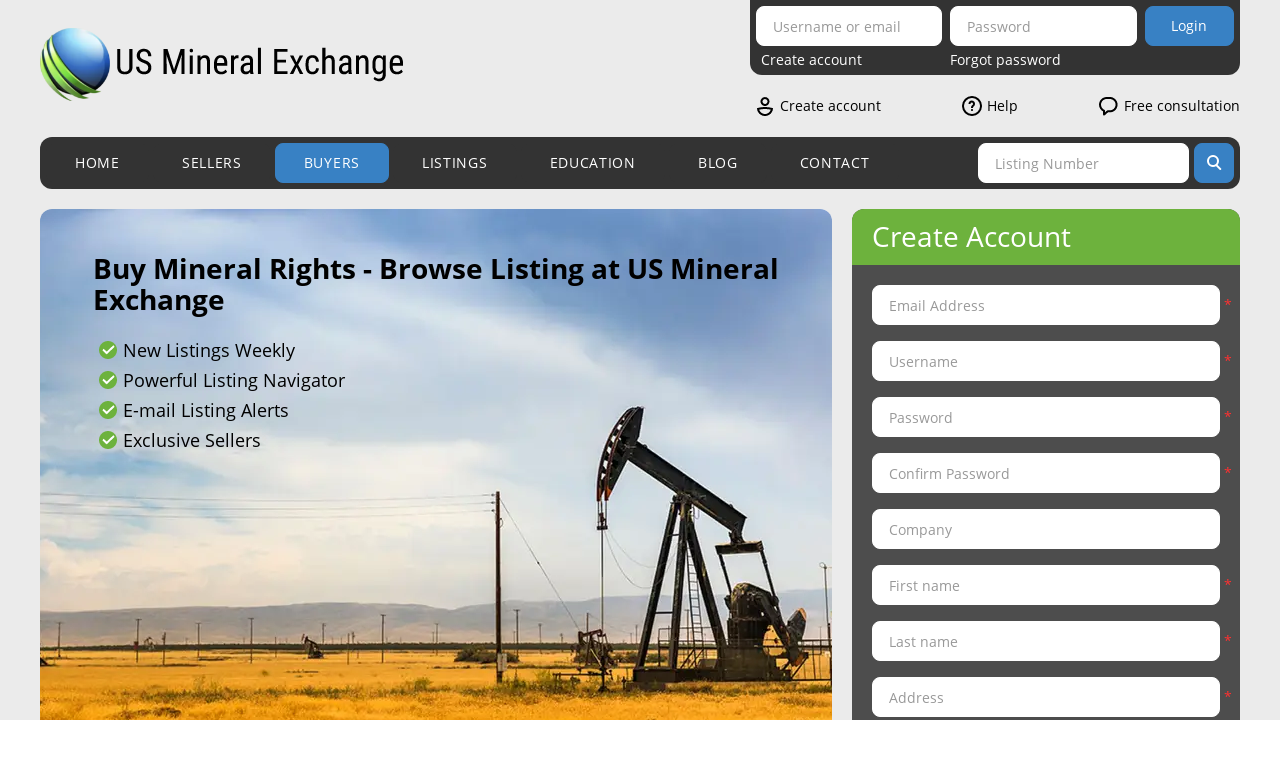

--- FILE ---
content_type: text/html; charset=utf-8
request_url: https://www.usmineralexchange.com/buy-mineral-rights/create-buyers-account
body_size: 25789
content:
<!DOCTYPE html><html lang="en"><head><meta charSet="utf-8"/><link rel="preload" as="image" href="/_next/static/media/logo.8664649e.svg"/><meta name="viewport" content="width=device-width, initial-scale=1"/><title>Buy Mineral Rights - Browse Listing at US Mineral Exchange</title><meta name="description" content="If you want to buy mineral rights, browse available listing at US Mineral Exchange. We provide quality leads by working directly with the seller."/><meta name="keywords" content=""/><link rel="canonical" href="https://www.usmineralexchange.com/sign-up"/><link rel="preload" as="image" imageSrcSet="/_next/image?url=%2F_next%2Fstatic%2Fmedia%2Foil-field.0113166d.jpg&amp;w=640&amp;q=75 640w, /_next/image?url=%2F_next%2Fstatic%2Fmedia%2Foil-field.0113166d.jpg&amp;w=750&amp;q=75 750w, /_next/image?url=%2F_next%2Fstatic%2Fmedia%2Foil-field.0113166d.jpg&amp;w=828&amp;q=75 828w, /_next/image?url=%2F_next%2Fstatic%2Fmedia%2Foil-field.0113166d.jpg&amp;w=1080&amp;q=75 1080w, /_next/image?url=%2F_next%2Fstatic%2Fmedia%2Foil-field.0113166d.jpg&amp;w=1200&amp;q=75 1200w, /_next/image?url=%2F_next%2Fstatic%2Fmedia%2Foil-field.0113166d.jpg&amp;w=1920&amp;q=75 1920w, /_next/image?url=%2F_next%2Fstatic%2Fmedia%2Foil-field.0113166d.jpg&amp;w=2048&amp;q=75 2048w, /_next/image?url=%2F_next%2Fstatic%2Fmedia%2Foil-field.0113166d.jpg&amp;w=3840&amp;q=75 3840w" imageSizes="(min-width: 1880px) 792px, (min-width: 1040px) calc(6.34vw + 674px), (min-width: 780px) 100vw, (min-width: 420px) calc(154.41vw - 45px), calc(38vw + 418px)"/><meta name="next-head-count" content="8"/><link rel="preload" href="/fonts/OpenSans.ttf" as="font" type="font/ttf" crossorigin=""/><link rel="preload" href="/fonts/OpenSans-Bold.ttf" as="font" type="font/ttf" crossorigin=""/><link rel="shortcut icon" href="/favicon.png" type="image/png"/><link rel="preconnect" href="https://www.googletagmanager.com/"/><link rel="preconnect" href="https://www.google-analytics.com"/><link rel="preload" href="/_next/static/css/4aa76e3781f4cebd.css" as="style"/><link rel="stylesheet" href="/_next/static/css/4aa76e3781f4cebd.css" data-n-g=""/><link rel="preload" href="/_next/static/css/bb176e67a0830497.css" as="style"/><link rel="stylesheet" href="/_next/static/css/bb176e67a0830497.css" data-n-p=""/><noscript data-n-css=""></noscript><script defer="" nomodule="" src="/_next/static/chunks/polyfills-c67a75d1b6f99dc8.js"></script><script src="/_next/static/chunks/webpack-f0d5d3111021623b.js" defer=""></script><script src="/_next/static/chunks/framework-3fe34326565e0106.js" defer=""></script><script src="/_next/static/chunks/main-9caf38ec184808fe.js" defer=""></script><script src="/_next/static/chunks/pages/_app-1cca341c296eab5a.js" defer=""></script><script src="/_next/static/chunks/878-f5b9cfaed87dc813.js" defer=""></script><script src="/_next/static/chunks/pages/sign-up-b036187ee9a47177.js" defer=""></script><script src="/_next/static/zCtOrHj_O14TBlbLaepV2/_buildManifest.js" defer=""></script><script src="/_next/static/zCtOrHj_O14TBlbLaepV2/_ssgManifest.js" defer=""></script></head><body><noscript><iframe src="https://www.googletagmanager.com/ns.html?id=GTM-KVJR8PG" height="0" width="0" style="display: none; visibility: hidden;" /></noscript><div id="__next"><div class="layout_account__87bek"><header class="layout_account_inner__iYIEB"><div class="layout_account_header__34m5z"><div class="layout_account_header__34m5z header"><div class="layout_header_wrapper__LhLlB"><div class="layout_account_header__inner__jYGAj"><a class="layout_header_logo__Yp5Ns" href="/"><div class="layout_header_logo__desktop__NnEPB"><span style="box-sizing:border-box;display:inline-block;overflow:hidden;width:initial;height:initial;background:none;opacity:1;border:0;margin:0;padding:0;position:relative;max-width:100%"><span style="box-sizing:border-box;display:block;width:initial;height:initial;background:none;opacity:1;border:0;margin:0;padding:0;max-width:100%"><img style="display:block;max-width:100%;width:initial;height:initial;background:none;opacity:1;border:0;margin:0;padding:0" alt="" aria-hidden="true" src="data:image/svg+xml,%3csvg%20xmlns=%27http://www.w3.org/2000/svg%27%20version=%271.1%27%20width=%27365%27%20height=%2782%27/%3e"/></span><img alt="Logo" src="/_next/static/media/logo.8664649e.svg" decoding="async" data-nimg="intrinsic" style="position:absolute;top:0;left:0;bottom:0;right:0;box-sizing:border-box;padding:0;border:none;margin:auto;display:block;width:0;height:0;min-width:100%;max-width:100%;min-height:100%;max-height:100%"/></span></div><div class="layout_header_logo__mobile__rNRG8"><span style="box-sizing:border-box;display:inline-block;overflow:hidden;width:initial;height:initial;background:none;opacity:1;border:0;margin:0;padding:0;position:relative;max-width:100%"><span style="box-sizing:border-box;display:block;width:initial;height:initial;background:none;opacity:1;border:0;margin:0;padding:0;max-width:100%"><img style="display:block;max-width:100%;width:initial;height:initial;background:none;opacity:1;border:0;margin:0;padding:0" alt="" aria-hidden="true" src="data:image/svg+xml,%3csvg%20xmlns=%27http://www.w3.org/2000/svg%27%20version=%271.1%27%20width=%27178%27%20height=%2740%27/%3e"/></span><img alt="Logo" src="/_next/static/media/logo.8664649e.svg" decoding="async" data-nimg="intrinsic" style="position:absolute;top:0;left:0;bottom:0;right:0;box-sizing:border-box;padding:0;border:none;margin:auto;display:block;width:0;height:0;min-width:100%;max-width:100%;min-height:100%;max-height:100%"/></span></div></a><div class="layout_header_wrapper__action__UzqXw"><button aria-label="Search" class="layout_header_wrapper__action_item__5sW4a"><span class="icon_icon__ONoMs icon_icon__search__U_Jxe"></span></button><button aria-label="Toggle menu" class="layout_header_wrapper__action_item__5sW4a"><span class="icon_icon__ONoMs icon_icon__menu__t0ZTq"></span></button></div></div><div class="layout_header_login__MJxKb"><div class="layout_header_login_inner__PrpAd"><div class="layout_login__iM8Ym"><form><div class="row row__small"><div class="col col__40 col__mobile__100 layout_login_form_col__9W87c"><div class="form_form_group__mLCOl"><div class=""><input name="userNameOrEmail" type="text" class="form_form_control__plGEX" placeholder="Username or email" autoComplete="username" required="" value=""/></div></div></div><div class="col col__40 col__mobile__100 layout_login_form_col__9W87c"><div class="form_form_group__mLCOl"><div class=""><input name="password" type="password" class="form_form_control__plGEX" placeholder="Password" autoComplete="current-password" required="" value=""/></div></div></div><div class="col col__20 col__mobile__100 layout_login_form_col__9W87c"><button class="button_button__IoiqD button_button__primary__JyTzz button__normal button_button__block__teHGd" type="submit">Login<span class="layout_login_accountcreate_icon__9qpX4"><span class="icon_icon__ONoMs icon_icon__next__pITgk icon_icon__mask__sH1L5 icon_icon__white__jjDRu"></span></span></button></div></div></form><div class="row row__small"><div class="col col__40 layout_login_accountcreate__xI47t"><a class="link layout_login_link__YYfEG layout_login_link__first__2zUKc" href="/blog/create-account-us-mineral-exchange">Create account</a></div><div class="col col__40 col__tablet__100 layout_login_forgotpassword__osCrw"><a class="link layout_login_link__YYfEG" href="/restore-password">Forgot password</a></div></div></div></div><div class="layout_header_login_links__M1i5u"><div class="layout_header_links__kQFNB"><a class="link layout_header_link___2cAC" href="/blog/create-account-us-mineral-exchange"><span class="icon_icon__ONoMs icon_icon__user__ucj8m"></span>Create account</a><a class="link layout_header_link___2cAC" href="/blog/sell-mineral-rights/common-mineral-owner-questions-and-answers"><span class="icon_icon__ONoMs icon_icon__help__yvxeC"></span>Help</a><a class="link layout_header_link___2cAC" href="/blog/industry-news/free-consultation"><span class="icon_icon__ONoMs icon_icon__chat__I0eZN"></span>Free consultation</a></div></div></div></div></div></div><div class="layout_menu__Zs_wy"><div class="layout_menu_items__cYDl_ layout_menu_inner__2_Dhg"><a class="button_button__IoiqD button_primary button__tab button_tab__JncQh layout_menu_item__RI48F" href="/">Home</a><a class="button_button__IoiqD button_primary button__tab button_tab__JncQh layout_menu_item__RI48F" href="/blog/sell-mineral-rights/welcome-to-us-mineral-exchange">Sellers</a><a class="button_button__IoiqD button_primary button__tab button_tab__JncQh button_tab__active__ASK_8 layout_menu_item__RI48F layout_menu_item__active__tiAdp" href="/sign-up">Buyers</a><a class="button_button__IoiqD button_primary button__tab button_tab__JncQh layout_menu_item__RI48F" href="/mineral-listings">Listings</a><a class="button_button__IoiqD button_primary button__tab button_tab__JncQh layout_menu_item__RI48F" href="/blog/sell-mineral-rights/guide-to-mineral-rights-ownership">Education</a><a class="button_button__IoiqD button_primary button__tab button_tab__JncQh layout_menu_item__RI48F" href="/blog">Blog</a><a class="button_button__IoiqD button_primary button__tab button_tab__JncQh layout_menu_item__RI48F" href="/contact">Contact</a></div><div class="layout_menu_filters__mfk40"><div class="layout_search__4Af9w"><div class="layout_search_input__Uhol0"><div class="form_form_group__mLCOl"><div class=""><input type="text" class="form_form_control__plGEX" placeholder="Listing Number" value=""/></div></div></div><div class="layout_search_action__kp70_"><button class="button_button__IoiqD button_button__primary__JyTzz button__normal button_button__icon__AnZ7N layout_search_action_button__GBse5" type="button" aria-label="Search"><span class="icon_icon__ONoMs icon_icon__search__U_Jxe icon_icon__mask__sH1L5 icon_icon__white__jjDRu"></span><span class="layout_search_action_text__sj4DK">Search</span></button></div></div></div></div><div class="layout_account_linksmobile__Fyknd"><div class="layout_header_links__kQFNB"><a class="link layout_header_link___2cAC" href="/blog/create-account-us-mineral-exchange"><span class="icon_icon__ONoMs icon_icon__user__ucj8m"></span>Create account</a><a class="link layout_header_link___2cAC" href="/blog/sell-mineral-rights/common-mineral-owner-questions-and-answers"><span class="icon_icon__ONoMs icon_icon__help__yvxeC"></span>Help</a><a class="link layout_header_link___2cAC" href="/blog/industry-news/free-consultation"><span class="icon_icon__ONoMs icon_icon__chat__I0eZN"></span>Free consultation</a></div></div></header><div class="container"><div class="layout_account_content__s27i9"><div class="layout_body_content__21ToK"><style>
      #nprogress {
        pointer-events: none;
      }
      #nprogress .bar {
        background: #3881C4;
        position: fixed;
        z-index: 9999;
        top: 0;
        left: 0;
        width: 100%;
        height: 2px;
      }
      #nprogress .peg {
        display: block;
        position: absolute;
        right: 0px;
        width: 100px;
        height: 100%;
        box-shadow: 0 0 10px #3881C4, 0 0 5px #3881C4;
        opacity: 1;
        -webkit-transform: rotate(3deg) translate(0px, -4px);
        -ms-transform: rotate(3deg) translate(0px, -4px);
        transform: rotate(3deg) translate(0px, -4px);
      }
      #nprogress .spinner {
        display: block;
        position: fixed;
        z-index: 1031;
        top: 15px;
        right: 15px;
      }
      #nprogress .spinner-icon {
        width: 18px;
        height: 18px;
        box-sizing: border-box;
        border: solid 2px transparent;
        border-top-color: #3881C4;
        border-left-color: #3881C4;
        border-radius: 50%;
        -webkit-animation: nprogresss-spinner 400ms linear infinite;
        animation: nprogress-spinner 400ms linear infinite;
      }
      .nprogress-custom-parent {
        overflow: hidden;
        position: relative;
      }
      .nprogress-custom-parent #nprogress .spinner,
      .nprogress-custom-parent #nprogress .bar {
        position: absolute;
      }
      @-webkit-keyframes nprogress-spinner {
        0% {
          -webkit-transform: rotate(0deg);
        }
        100% {
          -webkit-transform: rotate(360deg);
        }
      }
      @keyframes nprogress-spinner {
        0% {
          transform: rotate(0deg);
        }
        100% {
          transform: rotate(360deg);
        }
      }
    </style><div class="sign-up_signup___ET2J"><div class="box_box__xrRPO advantages_advantages__3vcCy sign-up_signup_advantages__sVnEO"><div class="advantages_advantages_image__Je74Z"><span style="box-sizing:border-box;display:block;overflow:hidden;width:initial;height:initial;background:none;opacity:1;border:0;margin:0;padding:0;position:absolute;top:0;left:0;bottom:0;right:0"><img alt="Oil Field" sizes="(min-width: 1880px) 792px, (min-width: 1040px) calc(6.34vw + 674px), (min-width: 780px) 100vw, (min-width: 420px) calc(154.41vw - 45px), calc(38vw + 418px)" srcSet="/_next/image?url=%2F_next%2Fstatic%2Fmedia%2Foil-field.0113166d.jpg&amp;w=640&amp;q=75 640w, /_next/image?url=%2F_next%2Fstatic%2Fmedia%2Foil-field.0113166d.jpg&amp;w=750&amp;q=75 750w, /_next/image?url=%2F_next%2Fstatic%2Fmedia%2Foil-field.0113166d.jpg&amp;w=828&amp;q=75 828w, /_next/image?url=%2F_next%2Fstatic%2Fmedia%2Foil-field.0113166d.jpg&amp;w=1080&amp;q=75 1080w, /_next/image?url=%2F_next%2Fstatic%2Fmedia%2Foil-field.0113166d.jpg&amp;w=1200&amp;q=75 1200w, /_next/image?url=%2F_next%2Fstatic%2Fmedia%2Foil-field.0113166d.jpg&amp;w=1920&amp;q=75 1920w, /_next/image?url=%2F_next%2Fstatic%2Fmedia%2Foil-field.0113166d.jpg&amp;w=2048&amp;q=75 2048w, /_next/image?url=%2F_next%2Fstatic%2Fmedia%2Foil-field.0113166d.jpg&amp;w=3840&amp;q=75 3840w" src="/_next/image?url=%2F_next%2Fstatic%2Fmedia%2Foil-field.0113166d.jpg&amp;w=3840&amp;q=75" decoding="async" data-nimg="fill" style="position:absolute;top:0;left:0;bottom:0;right:0;box-sizing:border-box;padding:0;border:none;margin:auto;display:block;width:0;height:0;min-width:100%;max-width:100%;min-height:100%;max-height:100%;object-fit:cover"/></span></div><h1 class="advantages_advantages_title__Tjzru">Buy Mineral Rights - Browse Listing at US Mineral Exchange</h1><ul class="success-list_successlist__kF_Bl"><li class="success-list_successlist_item__k8GoR"><span class="icon_icon__ONoMs icon_icon__check__djoec"></span>New Listings Weekly</li><li class="success-list_successlist_item__k8GoR"><span class="icon_icon__ONoMs icon_icon__check__djoec"></span>Powerful Listing Navigator</li><li class="success-list_successlist_item__k8GoR"><span class="icon_icon__ONoMs icon_icon__check__djoec"></span>E-mail Listing Alerts</li><li class="success-list_successlist_item__k8GoR"><span class="icon_icon__ONoMs icon_icon__check__djoec"></span>Exclusive Sellers</li></ul></div><div class="box_box__xrRPO create-account_createaccount__kwagp sign-up_signup_createaccount__Txdoy"><h3 class="create-account_createaccount_title__UIstn">Create Account</h3><form class="create-account_createaccount_form__f6pJW"><div class="form_form_group__mLCOl form_form_group__required__uvZjO"><div class=""><input name="email" type="email" class="form_form_control__plGEX" placeholder="Email Address" value=""/></div></div><div class="form_form_group__mLCOl form_form_group__required__uvZjO"><div class=""><input name="username" type="text" class="form_form_control__plGEX" placeholder="Username" autoComplete="off" value=""/></div></div><div class="form_form_group__mLCOl form_form_group__required__uvZjO"><div class=""><input name="password" type="password" class="form_form_control__plGEX" placeholder="Password" autoComplete="new-password" value=""/></div></div><div class="form_form_group__mLCOl form_form_group__required__uvZjO"><div class=""><input name="confirm" type="password" class="form_form_control__plGEX" placeholder="Confirm Password" autoComplete="off" value=""/></div></div><div class="form_form_group__mLCOl"><div class=""><input name="company" type="text" class="form_form_control__plGEX" placeholder="Company" value=""/></div></div><div class="form_form_group__mLCOl form_form_group__required__uvZjO"><div class=""><input name="firstName" type="text" class="form_form_control__plGEX" placeholder="First name" value=""/></div></div><div class="form_form_group__mLCOl form_form_group__required__uvZjO"><div class=""><input name="lastName" type="text" class="form_form_control__plGEX" placeholder="Last name" value=""/></div></div><div class="form_form_group__mLCOl form_form_group__required__uvZjO"><div class=""><input name="address" type="text" class="form_form_control__plGEX" placeholder="Address" value=""/></div></div><div class="form_form_group__mLCOl form_form_group__required__uvZjO"><div class=""><input name="city" type="text" class="form_form_control__plGEX" placeholder="City" value=""/></div></div><div class="form_form_group__mLCOl form_form_group__required__uvZjO"><div class=""><input name="state" type="text" class="form_form_control__plGEX" placeholder="State" value=""/></div></div><div class="form_form_group__mLCOl form_form_group__required__uvZjO"><input name="zipCode" type="text" class="form_form_control__plGEX" placeholder="ZIP"/></div><div class="form_form_group__mLCOl form_form_group__required__uvZjO"><input name="phone" type="phone" class="form_form_control__plGEX" placeholder="Phone"/></div><label class="form_checkbox_wrapper__cqfiv create-account_createaccount_form_checkbox__N9N_Y"><input type="checkbox" name="isAgree"/><span class="form_checkbox__2XYiU"><span class="form_checkbox_icon__bNYqR"><span class="icon_icon__ONoMs icon_icon__checkbox__emjQ5"></span></span></span>I agree to the<!-- --> <a target="_blank" rel="noopener noreferrer" href="/terms">Terms and Conditions</a></label><div><button class="button_button__IoiqD button_button__secondary__1VERA button_button__large__Thbdo button_button__block__teHGd" type="submit">Create Account<!-- --> <span class="create-account_createaccount_action_icon__NWi7N"><span class="icon_icon__ONoMs icon_icon__arrow__PcCIe icon_icon__mask__sH1L5 icon_icon__white__jjDRu"></span></span></button></div></form></div><div class="box_box__xrRPO featured-listings-preview_listings__B5X3Q sign-up_signup_listings__Oa9pm"><h3 class="box_title__6H1OM box_box_title__primary__0MHzC"><span class="text__primary">Featured</span> <!-- -->Listings</h3><div class="table_table__84FkN featured-listings-preview_listings_table__16AJP"><div class="table_table_row__KQQZp table_table_row__header__hykmW featured-listings-preview_listings_header__xJIux"><div class="table_table_cell__XC9Js table_cell featured-listings-preview_table_cell__type__lOgk8">Type</div><div class="table_table_cell__XC9Js table_cell featured-listings-preview_table_cell__state__V2JCQ">State</div><div class="table_table_cell__XC9Js table_cell featured-listings-preview_table_cell__county__vXx2g">County</div></div><div class="table_table_row__KQQZp listing_item featured-listings-preview_table_row__q_skc"><div class="table_table_cell__XC9Js table_cell featured-listings-preview_table_cell__type__lOgk8"><span class="featured-listings-preview_table_cell_content__desktop__7OFr9">Minerals for sale</span><div class="featured-listings-preview_table_cell_content__mobile__Y1fFe"><span class="featured-listings-preview_table_cell_text__CNCBP">Type<!-- -->:</span><span class="featured-listings-preview_table_cell_text__CNCBP">State<!-- -->:</span><span class="featured-listings-preview_table_cell_text__CNCBP">County<!-- -->:</span></div></div><div class="table_table_cell__XC9Js table_cell featured-listings-preview_table_cell__state__V2JCQ"><span class="featured-listings-preview_table_cell_content__desktop__7OFr9">Texas</span><div class="featured-listings-preview_table_cell_content__mobile__Y1fFe"><span class="featured-listings-preview_table_cell_text__CNCBP">Minerals for sale</span><span class="featured-listings-preview_table_cell_text__CNCBP">Texas</span><span class="featured-listings-preview_table_cell_text__CNCBP">TX- Nacogdoches</span></div></div><div class="table_table_cell__XC9Js table_cell featured-listings-preview_table_cell__county__vXx2g"><span class="featured-listings-preview_table_cell_content__desktop__7OFr9">TX- Nacogdoches</span></div><div class="table_table_cell__XC9Js table_cell featured-listings-preview_table_cell__actions__9cOgE"><div class="featured-listings-preview_listings_item_actions__MAUpI"><a class="button_button__IoiqD button_button__link__0xmYS button_button__secondary__1VERA featured-listings-preview_listings_button__pUWmc" href="/mineral-listings/minerals-for-sale/Texas/Nacogdoches-County/112nma/304941"><span class="featured-listings-preview_listings_button_text__IEV_V">View listing</span><span class="icon_icon__ONoMs icon_icon__next__pITgk icon_icon__mask__sH1L5 icon_icon__white__jjDRu"></span></a></div></div></div><div class="table_table_row__KQQZp listing_item featured-listings-preview_table_row__q_skc"><div class="table_table_cell__XC9Js table_cell featured-listings-preview_table_cell__type__lOgk8"><span class="featured-listings-preview_table_cell_content__desktop__7OFr9">Minerals for sale</span><div class="featured-listings-preview_table_cell_content__mobile__Y1fFe"><span class="featured-listings-preview_table_cell_text__CNCBP">Type<!-- -->:</span><span class="featured-listings-preview_table_cell_text__CNCBP">State<!-- -->:</span><span class="featured-listings-preview_table_cell_text__CNCBP">County<!-- -->:</span></div></div><div class="table_table_cell__XC9Js table_cell featured-listings-preview_table_cell__state__V2JCQ"><span class="featured-listings-preview_table_cell_content__desktop__7OFr9">Texas</span><div class="featured-listings-preview_table_cell_content__mobile__Y1fFe"><span class="featured-listings-preview_table_cell_text__CNCBP">Minerals for sale</span><span class="featured-listings-preview_table_cell_text__CNCBP">Texas</span><span class="featured-listings-preview_table_cell_text__CNCBP">TX- Upton</span></div></div><div class="table_table_cell__XC9Js table_cell featured-listings-preview_table_cell__county__vXx2g"><span class="featured-listings-preview_table_cell_content__desktop__7OFr9">TX- Upton</span></div><div class="table_table_cell__XC9Js table_cell featured-listings-preview_table_cell__actions__9cOgE"><div class="featured-listings-preview_listings_item_actions__MAUpI"><a class="button_button__IoiqD button_button__link__0xmYS button_button__secondary__1VERA featured-listings-preview_listings_button__pUWmc" href="/mineral-listings/minerals-for-sale/Texas/Upton-County/35nma/304940"><span class="featured-listings-preview_listings_button_text__IEV_V">View listing</span><span class="icon_icon__ONoMs icon_icon__next__pITgk icon_icon__mask__sH1L5 icon_icon__white__jjDRu"></span></a></div></div></div></div><div class="featured-listings-preview_listings_actions__0EXT1"><a class="button_button__IoiqD button_button__link__0xmYS button_button__secondary__1VERA featured-listings-preview_listings_action__Nu9Z2" href="/mineral-listings">View all listings<span class="icon_icon__ONoMs icon_icon__next__pITgk icon_icon__mask__sH1L5 icon_icon__white__jjDRu"></span></a></div></div></div></div></div></div><footer class="layout_footer__TTSUN"><div class="box_box__xrRPO layout_account_footer_box__25HFj"><div class="account_footer layout_footer__TTSUN"><div class="layout_footer_header__Kj13i excludeformobile"><div class="row"><div class="col col__25 col__mobile__100"><div class="layout_footer_item__5Wr5i">Help</div></div><div class="col col__25 col__mobile__100"><div class="layout_footer_item__5Wr5i">Account</div></div><div class="col col__25 col__mobile__100"><div class="layout_footer_item__5Wr5i">Company</div></div></div></div><div class="layout_footer_body___cdzV"><div class="row"><div class="col col__25 col__mobile__100"><div class="layout_footer_items__ruZEI"><div class="layout_footer_header__Kj13i onlymobile"><div class="layout_footer_item__5Wr5i">Help</div></div><a class="link layout_footer_item__5Wr5i" href="/blog/industry-news/free-consultation">Free consultation</a><a class="link layout_footer_item__5Wr5i" href="/blog/mineral-rights-value/mineral-rights-value">Seller&#x27;s Education</a><a class="link layout_footer_item__5Wr5i" href="/blog/sell-mineral-rights/why-sell-mineral-rights-at-us-mineral-exchange">Why Choose US Mineral Exchange?</a><a class="link layout_footer_item__5Wr5i" href="/blog/sell-mineral-rights/cost-to-list-mineral-rights-for-sale">How Much Does it Cost?</a><a class="link layout_footer_item__5Wr5i" href="/blog/sell-mineral-rights/common-mineral-owner-questions-and-answers">Frequently Asked Questions</a></div></div><div class="col col__25 col__mobile__100"><div class="layout_footer_items__ruZEI"><div class="layout_footer_header__Kj13i layout_footer_header__noborder__BdxA8 onlymobile"><div class="layout_footer_item__5Wr5i">Account</div></div><a class="link layout_footer_item__5Wr5i" href="/buyer/account">My Account</a><a class="link layout_footer_item__5Wr5i" href="/users/login">Login</a><a class="link layout_footer_item__5Wr5i" href="/users/restorePassword">Forgot Password</a></div></div><div class="col col__25 col__mobile__100"><div class="layout_footer_items__ruZEI"><div class="layout_footer_header__Kj13i layout_footer_header__noborder__BdxA8 onlymobile"><div class="layout_footer_item__5Wr5i">Company</div></div><a class="link layout_footer_item__5Wr5i" href="/blog/sell-mineral-rights/welcome-to-us-mineral-exchange">About Us</a><a class="link layout_footer_item__5Wr5i" href="/contact">Contact Us</a><a class="link layout_footer_item__5Wr5i" href="/privacy-policy">Privacy Policy</a><a class="link layout_footer_item__5Wr5i" href="/terms">Terms of Use</a></div></div><div class="col col__25 col__mobile__100"><div class="layout_footer_logo__fyM23"><span style="box-sizing:border-box;display:inline-block;overflow:hidden;width:initial;height:initial;background:none;opacity:1;border:0;margin:0;padding:0;position:relative;max-width:100%"><span style="box-sizing:border-box;display:block;width:initial;height:initial;background:none;opacity:1;border:0;margin:0;padding:0;max-width:100%"><img style="display:block;max-width:100%;width:initial;height:initial;background:none;opacity:1;border:0;margin:0;padding:0" alt="" aria-hidden="true" src="data:image/svg+xml,%3csvg%20xmlns=%27http://www.w3.org/2000/svg%27%20version=%271.1%27%20width=%27250%27%20height=%2753%27/%3e"/></span><img alt="Logo" src="[data-uri]" decoding="async" data-nimg="intrinsic" style="position:absolute;top:0;left:0;bottom:0;right:0;box-sizing:border-box;padding:0;border:none;margin:auto;display:block;width:0;height:0;min-width:100%;max-width:100%;min-height:100%;max-height:100%"/><noscript><img alt="Logo" srcSet="/_next/image?url=%2F_next%2Fstatic%2Fmedia%2Flogo-bw.6df145db.png&amp;w=256&amp;q=75 1x, /_next/image?url=%2F_next%2Fstatic%2Fmedia%2Flogo-bw.6df145db.png&amp;w=640&amp;q=75 2x" src="/_next/image?url=%2F_next%2Fstatic%2Fmedia%2Flogo-bw.6df145db.png&amp;w=640&amp;q=75" decoding="async" data-nimg="intrinsic" style="position:absolute;top:0;left:0;bottom:0;right:0;box-sizing:border-box;padding:0;border:none;margin:auto;display:block;width:0;height:0;min-width:100%;max-width:100%;min-height:100%;max-height:100%" loading="lazy"/></noscript></span></div><div class="layout_footer_copyright__izG1a">© <!-- -->2026<!-- --> <!-- -->US Mineral Exchange.<br/>All Rights Reserved.</div></div></div></div></div></div></footer><div class="Toastify"></div></div></div><script id="__NEXT_DATA__" type="application/json">{"props":{"pageProps":{"_sentryTraceData":"b2e00ab9632049658903ee2636a64ed8-82b83c26994a1e9d-0","_sentryBaggage":"sentry-environment=production,sentry-release=zCtOrHj_O14TBlbLaepV2,sentry-public_key=0eba6cd3f6144d1484ddb5501d3cd9f7,sentry-trace_id=b2e00ab9632049658903ee2636a64ed8,sentry-sample_rate=0,sentry-transaction=%2Fsign-up,sentry-sampled=false","_nextI18Next":{"initialI18nStore":{"en":{"common":{"TEXT_YES":"Yes","TEXT_NO":"No"},"components:layout":{"FOOTER":{"TEXT_HELP":"Help","TEXT_ACCOUNT":"Account","TEXT_COMPANY":"Company","LINK_FREE_CONSULTATION":"Free consultation","LINK_SELLER_S_EDUCATION":"Seller's Education","LINK_WHY_CHOOSE_US_MINERAL_EXCHANGE":"Why Choose US Mineral Exchange?","LINK_HOW_MUCH_DOES_IT_COST":"How Much Does it Cost?","LINK_FAQ":"Frequently Asked Questions","LINK_MY_ACCOUNT":"My Account","LINK_LOGIN":"Login","LINK_FORGOT_PASSWORD":"Forgot Password","LINK_ABOUT_US":"About Us","LINK_CONTACT_US":"Contact Us","LINK_PRIVACY_POLICY":"Privacy Policy","LINK_TERMS_OF_USE":"Terms of Use","TEXT_US_MINERAL_EXCHANGE":"US Mineral Exchange.","TEXT_ALL_RIGHTS_RESERVED":"All Rights Reserved.","TEXT_LOGO":"Logo"},"HEADER":{"LINK_CREATE_ACCOUNT":"Create account","LINK_MY_ACCOUNT":"My account","LINK_HELP":"Help","LINK_FREE_CONSULTATION":"Free consultation","TEXT_LOGO":"Logo","TEXT_SEARCH_ALT":"Search","TEXT_TOGGLE_MENU_ALT":"Toggle menu"},"MENU":{"LINK_HOME":"Home","LINK_SELLERS":"Sellers","LINK_BUYERS":"Buyers","LINK_LISTINGS":"Listings","LINK_EDUCATION":"Education","LINK_BLOG":"Blog","LINK_CONTACT":"Contact","TEXT_LISTING_NUMBER":"Listing Number"},"LOGIN":{"FORM":{"TEXT_USER_NAME_OR_EMAIL":"Username or email","TEXT_PASSWORD":"Password","BUTTON_LOGIN":"Login"},"ERRORS":{"TEXT_INVALID_USERNAME_OR_PASSWORD":"Invalid username or password"},"LINK_CREATE_ACCOUNT":"Create account","LINK_FORGOT_PASSWORD":"Forgot password","TEXT_WELCOME":"Welcome,","LINK_LOGOUT":"Logout","TEXT_DO_YOU_WANT_TO_LOGOUT":"Do you want to logout?"},"SIDEBAR":{"TEXT_BUYERS":"Buyer’s","TEXT_SELLERS":"Seller’s","TEXT_MENU_ALT":"Menu"},"SEARCH":{"BUTTON_LABEL":"Search"}},"components:common:featured-listing-preview":{"TEXT_FEATURED":"Featured","TEXT_LISTINGS":"Listings","TEXT_TYPE":"Type","TEXT_STATE":"State","TEXT_COUNTY":"County","BUTTON_VIEW_LISTING":"View listing","BUTTON_VIEW_ALL_LISTING":"View all listings","TYPES":{"TEXT_MINERALS_FOR_SALE":"Minerals for sale","TEXT_MINERALS_FOR_LEASE":"Minerals for lease","TEXT_ROYALTIES_FOR_SALE":"Royalties for sale"}},"components:pages:sign-up:advantages":{"TEXT_MINERAL_BUYER":"Buy Mineral Rights - Browse Listing at US Mineral Exchange","TEXT_NEW_LISTINGS_WEEKLY":"New Listings Weekly","TEXT_POWERFUL_LISTING_NAVIGATOR":"Powerful Listing Navigator","TEXT_EMAIL_LISTING_ALERTS":"E-mail Listing Alerts","TEXT_EXCLUSIVE_SELLERS":"Exclusive Sellers","TEXT_OIL_FIELD":"Oil Field"},"components:pages:sign-up:create-account":{"TEXT_CREATE_ACCOUNT":"Create Account","FORM":{"TEXT_EMAIL":"Email Address","TEXT_USERNAME":"Username","TEXT_PASSWORD":"Password","TEXT_CONFIRM_PASSWORD":"Confirm Password","TEXT_COMPANY":"Company","TEXT_LAST_NAME":"First name","TEXT_FIRST_NAME":"Last name","TEXT_ADDRESS":"Address","TEXT_CITY":"City","TEXT_STATE":"State","TEXT_ZIP_CODE":"ZIP","TEXT_PHONE":"Phone","TEXT_I_AGREE_TO_THE":"I agree to the","TEXT_TERMS_AND_CONDITIONS":"Terms and Conditions","BUTTON_CREATE_ACCOUNT":"Create Account"},"ERRORS":{"TEXT_EMAIL_REQUIRED":"Email is required","TEXT_EMAIL_INVALID":"Email is invalid","TEXT_USERNAME_REQUIRED":"Username is required","TEXT_PASSWORD_REQUIRED":"Password is required","TEXT_CONFIRM_PASSWORD_REQUIRED":"Confirm password is required","TEXT_CONFIRM_PASSWORD_MAST_MATH":"Passwords do not match","TEXT_FIRST_NAME_REQUIRED":"First name is required","TEXT_LAST_NAME_REQUIRED":"Last name is required","TEXT_ADDRESS_REQUIRED":"Address is required","TEXT_CITY_REQUIRED":"City is required","TEXT_STATE_REQUIRED":"State is required","TEXT_ZIP_CODE_REQUIRED":"ZIP code is required","TEXT_ZIP_CODE_INVALID":"ZIP code is invalid","TEXT_PHONE_REQUIRED":"Phone is required","TEXT_PHONE_INVALID":"Phone is invalid","TEXT_MAST_BE_AGREE":"You must agree to the Terms and Conditions"},"TEXT_YOU_HAVE_SUCCESSFULLY_REGISTERED":"You have successfully registered"}}},"initialLocale":"en","ns":["common","components:layout","components:common:featured-listing-preview","components:pages:sign-up:advantages","components:pages:sign-up:create-account"],"userConfig":{"i18n":{"resources":{"en":{"common":{"TEXT_YES":"Yes","TEXT_NO":"No"},"components:common:featured-listing-preview":{"TEXT_FEATURED":"Featured","TEXT_LISTINGS":"Listings","TEXT_TYPE":"Type","TEXT_STATE":"State","TEXT_COUNTY":"County","BUTTON_VIEW_LISTING":"View listing","BUTTON_VIEW_ALL_LISTING":"View all listings","TYPES":{"TEXT_MINERALS_FOR_SALE":"Minerals for sale","TEXT_MINERALS_FOR_LEASE":"Minerals for lease","TEXT_ROYALTIES_FOR_SALE":"Royalties for sale"}},"components:layout":{"FOOTER":{"TEXT_HELP":"Help","TEXT_ACCOUNT":"Account","TEXT_COMPANY":"Company","LINK_FREE_CONSULTATION":"Free consultation","LINK_SELLER_S_EDUCATION":"Seller's Education","LINK_WHY_CHOOSE_US_MINERAL_EXCHANGE":"Why Choose US Mineral Exchange?","LINK_HOW_MUCH_DOES_IT_COST":"How Much Does it Cost?","LINK_FAQ":"Frequently Asked Questions","LINK_MY_ACCOUNT":"My Account","LINK_LOGIN":"Login","LINK_FORGOT_PASSWORD":"Forgot Password","LINK_ABOUT_US":"About Us","LINK_CONTACT_US":"Contact Us","LINK_PRIVACY_POLICY":"Privacy Policy","LINK_TERMS_OF_USE":"Terms of Use","TEXT_US_MINERAL_EXCHANGE":"US Mineral Exchange.","TEXT_ALL_RIGHTS_RESERVED":"All Rights Reserved.","TEXT_LOGO":"Logo"},"HEADER":{"LINK_CREATE_ACCOUNT":"Create account","LINK_MY_ACCOUNT":"My account","LINK_HELP":"Help","LINK_FREE_CONSULTATION":"Free consultation","TEXT_LOGO":"Logo","TEXT_SEARCH_ALT":"Search","TEXT_TOGGLE_MENU_ALT":"Toggle menu"},"MENU":{"LINK_HOME":"Home","LINK_SELLERS":"Sellers","LINK_BUYERS":"Buyers","LINK_LISTINGS":"Listings","LINK_EDUCATION":"Education","LINK_BLOG":"Blog","LINK_CONTACT":"Contact","TEXT_LISTING_NUMBER":"Listing Number"},"LOGIN":{"FORM":{"TEXT_USER_NAME_OR_EMAIL":"Username or email","TEXT_PASSWORD":"Password","BUTTON_LOGIN":"Login"},"ERRORS":{"TEXT_INVALID_USERNAME_OR_PASSWORD":"Invalid username or password"},"LINK_CREATE_ACCOUNT":"Create account","LINK_FORGOT_PASSWORD":"Forgot password","TEXT_WELCOME":"Welcome,","LINK_LOGOUT":"Logout","TEXT_DO_YOU_WANT_TO_LOGOUT":"Do you want to logout?"},"SIDEBAR":{"TEXT_BUYERS":"Buyer’s","TEXT_SELLERS":"Seller’s","TEXT_MENU_ALT":"Menu"},"SEARCH":{"BUTTON_LABEL":"Search"}},"components:pages:home:title":{"TEXT_TITLE":"Sell Mineral Rights at US Mineral Exchange"},"components:pages:home:mineral-buyer":{"TEXT_MINERAL":"Mineral","TEXT_BUYER":"Buyer","LINK_NEW_LISTINGS_WEEKLY":"New Listings Weekly","LINK_POWERFUL_LISTING_NAVIGATOR":"Powerful Listing Navigator","LINK_E_MAIL_LISTING_ALERTS":"E-mail Listing Alerts","LINK_EXCLUSIVE_SELLERS":"Exclusive Sellers","BUTTON_REGISTER_NOW":"Register Now"},"components:pages:home:review-box":{"TEXT_1_MINERAL_RIGHTS_MARKETPLACE_IN_THE_UNITED_STATES":"#1 Mineral Rights Marketplace in the United States","TEXT_NATIONAL_EXPOSURE":"National Exposure","TEXT_CUSTOMER_REVIEWS":"Customer Reviews","TEXT_TRUSTED_WEBSITE":"Trusted Website","TEXT_TRUSTED_SINCE":"Trusted Since 2012","TEXT_PROVEN_AND_SIMPLE_PROCESS":"Proven and Simple Process","TEXT_NO_COST_TO_LIST":"No Cost to List","TEXT_HIGHEST_SALES_PRICES":"Highest Sales Prices","SLIDES":{"FIRST_SLIDE":{"TEXT_AUTHOR":"Ava F","TEXT_AUTHOR_LOCATION":"(Ward County, TX)","TEXT_TESTIMONIAL":"I couldn’t be happier with the decision to go with US Mineral Exchange. They got me nearly double even seemingly legit previous offers. I’m beyond pleased! Honest, straightforward, knowledgeable, connected, reputable, pleasant and effective. It’s a no brainer to go with these guys."},"SECOND_SLIDE":{"TEXT_AUTHOR":"Andrea E","TEXT_AUTHOR_LOCATION":"(Martin County, TX)","TEXT_TESTIMONIAL":"I received and closed on an offer that was almost double those received in the mail. More importantly, US Mineral Exchange is a trustworthy, real company with vast experience. I am glad I trusted my gut and asked them to help me through this process. I highly recommend."},"THIRD_SLIDE":{"TEXT_AUTHOR":"William H","TEXT_AUTHOR_LOCATION":"(Williams County, ND)","TEXT_TESTIMONIAL":"US Mineral Exchange guided and advocated for us. In the end, we got an offer that exceeded our expectations. Our closing took less than a week and the payment was in our account same day. It was a pleasure to work with US Mineral Exchange."},"FOURTH_SLIDE":{"TEXT_AUTHOR":"Jan N","TEXT_AUTHOR_LOCATION":"(Reagan County, TX)","TEXT_TESTIMONIAL":"Very professional, highly knowledgeable, and able to find a perfect buyer in short order. They were easy to work with, responded quickly to our communications, and effectively closed the transaction. We highly recommend engaging their services."},"FIFTH_SLIDE":{"TEXT_AUTHOR":"Laura B","TEXT_AUTHOR_LOCATION":"(Caddo County, LA)","TEXT_TESTIMONIAL":"Communication was timely and helpful throughout the process.  We ended up with a significantly larger amount for our minerals by using this service.  I highly recommend US Mineral Exchange if you are interested in selling.  Thank you again!"}},"TEXT_GOOGLE_CUSTOMER_REVIEWS":"Google Customer Reviews"},"components:pages:home:video-box":{"TEXT_YOUTUBE_DESCRIPTION":"How to Sell Mineral Rights for Maximum Value - US Mineral Exchange"},"components:pages:sign-up:advantages":{"TEXT_MINERAL_BUYER":"Buy Mineral Rights - Browse Listing at US Mineral Exchange","TEXT_NEW_LISTINGS_WEEKLY":"New Listings Weekly","TEXT_POWERFUL_LISTING_NAVIGATOR":"Powerful Listing Navigator","TEXT_EMAIL_LISTING_ALERTS":"E-mail Listing Alerts","TEXT_EXCLUSIVE_SELLERS":"Exclusive Sellers","TEXT_OIL_FIELD":"Oil Field"},"components:pages:sign-up:create-account":{"TEXT_CREATE_ACCOUNT":"Create Account","FORM":{"TEXT_EMAIL":"Email Address","TEXT_USERNAME":"Username","TEXT_PASSWORD":"Password","TEXT_CONFIRM_PASSWORD":"Confirm Password","TEXT_COMPANY":"Company","TEXT_LAST_NAME":"First name","TEXT_FIRST_NAME":"Last name","TEXT_ADDRESS":"Address","TEXT_CITY":"City","TEXT_STATE":"State","TEXT_ZIP_CODE":"ZIP","TEXT_PHONE":"Phone","TEXT_I_AGREE_TO_THE":"I agree to the","TEXT_TERMS_AND_CONDITIONS":"Terms and Conditions","BUTTON_CREATE_ACCOUNT":"Create Account"},"ERRORS":{"TEXT_EMAIL_REQUIRED":"Email is required","TEXT_EMAIL_INVALID":"Email is invalid","TEXT_USERNAME_REQUIRED":"Username is required","TEXT_PASSWORD_REQUIRED":"Password is required","TEXT_CONFIRM_PASSWORD_REQUIRED":"Confirm password is required","TEXT_CONFIRM_PASSWORD_MAST_MATH":"Passwords do not match","TEXT_FIRST_NAME_REQUIRED":"First name is required","TEXT_LAST_NAME_REQUIRED":"Last name is required","TEXT_ADDRESS_REQUIRED":"Address is required","TEXT_CITY_REQUIRED":"City is required","TEXT_STATE_REQUIRED":"State is required","TEXT_ZIP_CODE_REQUIRED":"ZIP code is required","TEXT_ZIP_CODE_INVALID":"ZIP code is invalid","TEXT_PHONE_REQUIRED":"Phone is required","TEXT_PHONE_INVALID":"Phone is invalid","TEXT_MAST_BE_AGREE":"You must agree to the Terms and Conditions"},"TEXT_YOU_HAVE_SUCCESSFULLY_REGISTERED":"You have successfully registered"},"components:pages:profile:edit-account":{"TEXT_ACCOUNT_PROFILE":"Account Profile","FORM":{"TEXT_EMAIL_ADDRESS":"Email address:","TEXT_USER_NAME":"Username:","TEXT_PASSWORD":"Password:","BUTTON_CHANGE_PASSWORD":"Change Password","TEXT_COMPANY":"Company:","TEXT_FIRST_NAME":"First name:","TEXT_LAST_NAME":"Last name:","TEXT_STREET_ADDRESS":"Street Address:","TEXT_CITY":"City:","TEXT_STATE":"State:","TEXT_ZIP_CODE":"Zip:","TEXT_PHONE":"Phone:","BUTTON_SAVE_CHANGES":"Save Changes"},"ERRORS":{"TEXT_FIRST_NAME_REQUIRED":"First name is required","TEXT_LAST_NAME_REQUIRED":"Last name is required","TEXT_ADDRESS_REQUIRED":"Address is required","TEXT_CITY_REQUIRED":"City is required","TEXT_STATE_REQUIRED":"State is required","TEXT_ZIP_CODE_REQUIRED":"ZIP code is required","TEXT_ZIP_CODE_INVALID":"ZIP code is invalid","TEXT_PHONE_REQUIRED":"Phone is required","TEXT_PHONE_INVALID":"Phone is invalid"},"TEXT_MESSAGE_SUCCESS":"The changes have been successfully saved.","TEXT_DELIVERY_FREQUENCY_UPDATED":"Delivery Frequency Updated"},"components:pages:profile:change-password":{"TEXT_CHANGE_PASSWORD":"Change Password","TEXT_FIELDS_MARKED_WITH":"Fields marked with","TEXT_ARE_REQUIRED":"are required","TEXT_OLD_PASSWORD":"Old Password","TEXT_PASSWORD":"New Password","TEXT_CONFIRM_PASSWORD":"Confirm Password","BUTTON_SUBMIT":"Submit","ERRORS":{"TEXT_OLD_PASSWORD_REQUIRED":"Old password is required","TEXT_PASSWORD_REQUIRED":"Password is required","TEXT_CONFIRM_PASSWORD_REQUIRED":"Confirm password is required","TEXT_CONFIRM_PASSWORD_MAST_MATH":"Passwords do not match"}},"components:pages:profile:email-settings":{"TEXT_EMAIL_SETTINGS":"Email Settings","FORM":{"TEXT_DELIVERY_FREQUENCY":"Delivery frequency:","BUTTON_SAVE_CHANGES":"Save Changes"},"TEXT_DAILY":"Daily","TEXT_WEEKLY":"Weekly","TEXT_BI_WEEKLY":"Bi-weekly","TEXT_MONTHLY":"Monthly","TEXT_UNSUBSCRIBE":"Unsubscribe"},"components:pages:listings:filters":{"TEXT_LISTING_FILTERS":"Listing Filters","TEXT_SHOW_SALE_PENDING":"Show Sale Pending","TEXT_WITH_CASH_FLOW_ONLY":"With Cash Flow Only","TEXT_STATE":"State","TEXT_COUNTRY":"County","TEXT_ACTIVE_LISTINGS":"Active Listings","TEXT_SOLD_LISTINGS":"Sold Listings","TEXT_HISTORICAL":"Historical","TEXT_ALL":"All","BUTTON_RESET_FILTERS":"Reset Filters","BUTTON_SHOW_LISTINGS":"Show Listings"},"components:pages:listings:table":{"TEXT_LISTING_ID":"Listing ID","TEXT_STARTING_BID":"Starting Bid","TEXT_STATE":"State","TEXT_COUNTY":"County","TEXT_NET_ACRES":"Net Acres","TEXT_CASH_FLOW":"Cash Flow","TEXT_NO_RESULT_FOUND":"No results found. Try a different filters combination.","BUTTON_VIEW":"View","TEXT_N_A":"N/A","TEXT_PLEASE_MAKE_OFFER":"Please make offer","TEXT_APPROVED_BUYERS_ONLY":"Approved Buyers Only"},"components:pages:listings:return-back":{"TEXT_BACK_TO_LISTING":"Back to Listing {{id}}","TEXT_BACK_TO_ALL_LISTINGS":"Back to all listings"},"components:pages:restore-password":{"TEXT_RESTORE_PASSWORD":"Restore Your Password","TEXT_PLEASE_ENTER_YOUR_EMAIL":"Please enter your account email address and we’ll send you instructions on how to get signed in","TEXT_EMAIL_ADDRESS":"Email Address","BUTTON_SUBMIT":"Submit","ERRORS":{"TEXT_EMAIL_REQUIRED":"Email is required","TEXT_EMAIL_INVALID":"Email is invalid"},"TEXT_MESSAGE_SUCCESS":"Your request is currently being processed. If an account exists for {{email}}, an email will be sent with further instructions."},"components:ui-kit:pagination":{"TEXT_GO_TO_PAGE":"Go to Page","BUTTON_GO":"Go","TEXT_LISTINGS_PER_PAGE":"Listings Per Page","TEXT_PER_PAGE":"Per Page"},"components:pages:contact":{"TEXT_CONTACT_US":"Contact US Mineral Exchange","TEXT_EMAIL":"Email","TEXT_PHONE_AND_FAX":"Phone and Fax","TEXT_MAIL":"Mail","TEXT_WEB_INQUIRY":"Web Inquiry","TEXT_CONTACT_US_MINERAL_EXCHANGE_THROUGH_OUR_OLINE_WEB_FORM":"Contact US Mineral Exchange through our online web form","TEXT_FOR_SELLER_BUYER_QUESTIONS":"For Seller/Buyer questions or other requests","TEXT_SALES_AND_MARKETING_MANAGER":"Sales \u0026 Marketing Manager","TEXT_CEO":"CEO","TEXT_TOLL_FREE_PHONE_NUMBER":"Toll Free Phone Number","TEXT_TOLL_FREE_FAX_NUMBER":"Toll Free Fax Number","TEXT_US_MINERAL_EXCHANGE":"US Mineral Exchange","BUTTON_CONTACT_FORM":"Contact Form","BUTTON_FREE_CONSULTATION":"Free Consultation"},"components:pages:listings:view:maps":{"TEXT_PROPERTY_MAP":"Property Map"},"components:pages:listings:view:details":{"TEXT_LISTING_DETAILS":"Listing Details","TEXT_PROPERTY_LOCATION":"Property Location","TEXT_PROPERTY_DETAILS":"Property Details","TEXT_LISTING_ID":"Listing ID","TEXT_STARTING_BID":"Starting Bid","TEXT_STATE":"State","TEXT_COUNTY":"County","TEXT_LEGAL_LOCATION":"Legal Location","TEXT_NET_ACRES":"Net Acres","TEXT_LEASE_BONUS":"Lease Bonus","TEXT_LEASE_TEAMS":"Lease Terms","TEXT_ROYALTY_PERCENTAGE":"Royalty Percentage","TEXT_COMMENTS":"Comments","TEXT_AVERAGE_MONTHLY_NET_CASH_FLOW":"Average Monthly Net Cash Flow","TEXT_HELD_BY_PRODUCTION":"Held By Production","TEXT_OPERATOR":"Operator","TEXT_ACTIVE_LEASE":"Active Lease","TEXT_BID_BASIS":"Bid Basis","BUTTON_MAKE_OFFER":"Make Offer","BUTTON_INQUIRY_FORM":"Inquiry Form"},"components:pages:listings:view:banner":{"PENDING":{"TEXT_BANNER_TITLE":"Under Contract","TEXT_BANNER_DESCRIPTION":"A sale is currently pending for this listing. No bids are being accepted at this time."},"SOLD":{"TEXT_BANNER_TITLE":"Property Sold","TEXT_BANNER_DESCRIPTION":"This property has been sold. To view our available properties please visit our listings page."},"UNAVAILABLE":{"TEXT_BANNER_TITLE":"No Longer Available","TEXT_BANNER_DESCRIPTION":"This listing is no longer available for sale. Please contact US Mineral Exchange for additional information."},"INACTIVE":{"TEXT_BANNER_TITLE":"Account Under Review","TEXT_BANNER_DESCRIPTION":"Your account is currently under review by a US Mineral Exchange representative. You will not be able to review all the necessary information like legal descriptions, documentation etc, until your account has been fully approved. Please wait 24 hours before contacting US Mineral Exchange to inquire about the status of your buyers account.\n\nPlease make sure to add @usmineralexchange.com to your Safe Senders List in order to ensure US Mineral Exchange emails are always delivered to your inbox and continue to check spam if you are not receiving account notification emails."},"TEXT_ATTENTION_ICON":"Attention icon"},"components:pages:listings:view:documents":{"TEXT_DOCUMENTATION":"Documentation","TEXT_FILE_NAME":"File name","TEXT_FILE_SIZE":"File size","TEXT_LISTING":"Listing","BUTTON_DOWNLOAD":"Download"},"components:pages:contact-support":{"FORM":{"TEXT_TYPE_OF_ISSUE":"Type of issue","TEXT_HOW_CAN_WE_HELP":"How can we help? Please let us know in the space below and one of our representative will contact you shortly","BUTTON_SUBMIT":"Submit"},"TEXT_CONTACT_SUPPORT":"Contact Support","TEXT_GENERAL_QUESTION":"General Question","TEXT_LISTING_HELP":"Listing Help","TEXT_BUYER_INQUIRY":"Buyer Inquiry","ERRORS":{"TEXT_MESSAGE_REQUIRED":"Message is required","TEXT_SENDING_ERROR":"Something went wrong. Please try again."},"TEXT_SENDING":"Sending","TEXT_MESSAGE_SUCCESS":"Message success"},"components:pages:listings:inquiry":{"TEXT_LISTING_INQUIRY_FORM":"Listing Inquiry Form"},"components:pages:listings:inquiry:details":{"TEXT_LISTING_DETAILS":"Listing Details","TEXT_LISTING_ID":"Listing ID","TEXT_LISTING_TYPE":"Listing Type","TEXT_CASH_FLOW":"Cash Flow","TEXT_STATE":"State","TEXT_COUNTY":"County","TEXT_NET_ACRES":"Net Acres"},"components:pages:listings:inquiry:form":{"TEXT_USE_THE_FORM_BELOW_TO_REQUEST":"Use the form below to request additional information or submit an offer","BUTTON_SUBMIT":"Submit","TEXT_SEND_ME_A_COPY":"Send me a copy","TEXT_MESSAGE_SUCCESS":"Message success","ERRORS":{"TEXT_MESSAGE_REQUIRED":"Message is required","TEXT_SENDING_ERROR":"Something went wrong. Please try again."}},"components:pages:seller-portal":{"TEXT_SELLER_PORTAL":"Seller Portal","TEXT_IMPORTANT_INFORMATION":"Important Information","TEXT_UPLOAD_YOUR_DOCUMENTATION":"Upload Your Documentation","TEXT_SELLER_NAME":"Seller Name","TEXT_SELLER_EMAIL":"Seller Email","TEXT_SELLER_PHONE":"Seller Phone","TEXT_ASKING_PRICE":"Asking Price","TEXT_AUCTION_TERM":"Auction term","TEXT_EFFECTIVE_DATA_PRODUCTION":"Effective Date (Production)","TEXT_DUE_DILIGENCE_PERIOD":"Due Diligence  Period","TEXT_OTHER_DUE_DILIGENCE_PERIOD":"Other Due Diligence Period","TEXT_THE_CURATIVE_EXTENSION_ALLOWABLE":"The Curative Extension Allowable","TEXT_OTHER_CURATIVE_EXTENSION_ALLOWABLE":"Other Curative Extension Allowable","TEXT_DEED_TYPE":"Deed Type","TEXT_OTHER_INFORMATION":"Other Information","TEXT_AFTER_YOU_HAVE_TYPED_IN_YOUR_NAME_OR_COMPANY_NAME":"After you have typed in your Name or Company Name, Email and Phone Number, you will be able to upload your documentation. To upload your file(s), simply drag and drop the files into the box below. You can drag and drop multiple files at time. Each individual file cannot be larger than 100Mb in size.","ACTIONS":{"BUTTON_SUBMIT":"Submit"},"TEXT_SEVEN_DAY_AUCTION_TERM":"7 Day Auction Term","TEXT_FOURTEEN_DAY_AUCTION_TERM":"14 Day Auction Term","TEXT_UP_TO_30_BUSINESS_DAYS":"Up to Business Days","TEXT_OTHER":"Other","TEXT_NO_CURATIVE_EXTENSION_ALLOWABLE":"No Curative Extension Allowable","TEXT_UP_TO_30_CALENDAR_DAYS":"Up to 30 Calendar Days","TEXT_SPECIAL_WARRANTY_REQUIRED":"Special Warranty Required","TEXT_GENERAL_WARRANTY_ACCEPTABLE":"General Warranty Acceptable","TEXT_AUCTION":"Auction","TEXT_NEGOTIATED_SALE":"Negotiated Sale","TEXT_MESSAGE_SUCCESS":"Thank you! We have received your information and one of our representatives will be reaching out to you shortly.","ERRORS":{"TEXT_USERNAME_REQUIRED":"Username is required","TEXT_PHONE_REQUIRED":"Phone is required","TEXT_PHONE_INVALID":"Phone is invalid","TEXT_EMAIL_REQUIRED":"Email is required","TEXT_EMAIL_INVALID":"Email is invalid","TEXT_PRICE_INVALID":"Asking Price is invalid","TEXT_ONE_OF_THE_FILES_IS_TOO_LARGE":"One of the files is too large","TEXT_IS_TOO_LARGE":"is too large","TEXT_VALIDATION_FIELD_REQUIRED":"Validation field required","TEXT_SENDING_ERROR":"Something went wrong. Please try again.","TEXT_ERROR_SENDING_THE_FILE":"{{name}} error sending the file"}},"components:pages:seller-portal:important-information":{"TEXT_OUR_PROCESS_SELLING_MINERAL_RIGHTS":"Our Process – Selling Mineral Rights","TEXT_QUALIFIED_SELLER_AUCTION_AGREEMENT":"Qualified Seller Auction Agreement","TEXT_QUALIFIED_SELLER_LISTING_AGREEMENT":"Qualified Seller Listing Agreement"},"components:pages:listings:view:banner-create-account":{"BUTTON_CREATE_BUYER_ACCOUNT":"Create Buyer Account","BUTTON_SELL_MINERAL_RIGHTS":"Sell Mineral Rights","TEXT_BUY_MINERAL_RIGHTS":"Buy Mineral Rights in {{county}} County {{state}}","TEXT_IF_YOU_WANT_TO_BUY":"If you want to buy mineral rights in {{county}} County {{state}}, please create a buyer account. By signing up for a mineral buyers account you will have access to additional detail, documentation downloads, and more. At US Mineral Exchange we make it easy to buy mineral rights in {{county}} County {{state}}. If you want to buy mineral rights in {{county}} County {{state}} sign up for a buyers account today using the Create Buyer Account button below.","TEXT_SELL_MINERAL_RIGHTS":"Sell Mineral Rights in {{county}} County {{state}}","TEXT_IF_YOU_WANT_TO_SELL":"If you want to sell mineral rights in {{county}} County {{state}} US Mineral Exchange can help. We can quickly get your mineral rights in front of thousands of mineral buyers and help you sell for the highest price. To sell mineral rights in {{county}} County {{state}} fill out the free consultation form using the Sell Mineral Rights button below."},"components:pages:sign-access-agreement":{"TEXT_SING_ACCESS_AGREEMENT":"Sign Access Agreement","TEXT_FAILED_TO_LOAD_PDF_FILE":"Failed to load PDF file.","TEXT_LOADING_DOCUMENT":"Loading Document…","BUTTON_SIGN":"Sign","DOWNLOAD_AGREEMENT":"Download Agreement","BUTTON_BACK_TO_AGREEMENT":"Back to Agreement"},"components:pages:sign-access-agreement:form":{"ENTITY_TYPES":{"TEXT_PARTNERSHIP":"Partnership","TEXT_LIMITED_LIABILITY_COMPANY":"Limited Liability Company","TEXT_CORPORATION":"Corporation","TEXT_S_CORP":"S-Corp","TEXT_TRUST_ESTATE":"Trust/Estate"},"TEXT_ENTITY_FORMATION_STATE":"Entity formation state","TEXT_TODAYS_DATE":"Today’s Date","TEXT_FULL_LEGAL_NAME":"Full Legal Name","TEXT_DIGITAL_SIGNATURE":"Digital Signature","TEXT_I_HAVE_READ_AND_UNDERSTOOD_THE_LISTING_AGREEMENT_AND_I_AGREE":"I have read and understood the listing agreement and I agree","TEXT_ENTITY_TYPE":"Entity type","TEXT_INDIVIDUAL":"Individual","TEXT_BUSINESS":"Business Entity","TEXT_PLEASE_SELECT":"Please select","TEXT_BUSINESS_ENTITY_NAME":"Business Entity Name","TEXT_NAME_OF_AUTHORIZED_INDIVIDUAL":"Name of Authorized Individual","ACTIONS":{"BUTTON_AGREE_AND_SUBMIT":"Agree and Submit","DOWNLOAD_AGREEMENT":"Download Agreement"},"ERRORS":{"TEXT_NAME_REQUIRED":"Name is required","TEXT_BUSINNES_NAME_REQUIRED":"Business Entity Name is required","TEXT_NAME_OF_AUTHORIZED_INDIVIDUAL_REQUIRED":"Name of Authorized Individual is required","TEXT_ENTITY_TYPE_REQUIRED":"Entity Type is required","TEXT_ENTITY_FORMATION_STATE_REQUIRED":"Entity Formation State is required","TEXT_TODAYS_DATE_REQUIRED":"Toda's date is required","TEXT_MAST_BE_AGREE":"You must agree to the Buyers Agreement","TEXT_SENDING_ERROR":"Something went wrong. Please try again."}},"components:pages:sign-in":{"TEXT_LOGIN":"Login","TEXT_USER_NAME_OR_EMAIL":"Username or email","TEXT_PASSWORD":"Password","TEXT_ASTERISK_NOTE_FIRST_PART":"Fields marked with","TEXT_ASTERISK_NOTE_SECOND_PART":"are required","BUTTON_LOGIN":"Login","ERRORS":{"TEXT_USER_NAME_OR_EMAIL_REQUIRED":"Username or email is required","TEXT_PASSWORD_REQUIRED":"Password is required"}},"components:pages:terms":{"TEXT_TERMS_OF_SERVICE":"Terms Of Service"},"components:pages:privacy-policy":{"TEXT_PRIVACY_POLICY":"Privacy Policy"},"components:pages:enter-new-password":{"TEXT_RESTORE_PASSWORD":"Restore Password","TEXT_NEW_PASSWORD":"New Password","TEXT_CONFIRM_PASSWORD":"Confirm Password","BUTTON_SUBMIT":"Submit","ERRORS":{"TEXT_NEW_PASSWORD_REQUIRED":"New password is required","TEXT_CONFIRM_PASSWORD_REQUIRED":"Confirm password is required","TEXT_CONFIRM_PASSWORD_MAST_MATH":"Passwords do not match"},"TEXT_MESSAGE_SUCCESS":"Password successfully changed"},"components:pages:upload-files":{"TEXT_LARGE_FILE_MULTIPLE_FILE_UPLOAD":"Large File \u0026 Multiple File Upload","TEXT_TO_UPLOAD_YOUR_FILES_SIMPLY_DRAG_AND_DROP_THE_FILES":"To upload your file(s), simply drag and drop the files into the white box below. You can drag and drop multiple files at a time. Each individual file cannot be larger than 100MB in size. Once you drag and drop the files, the file upload will start automatically and you do not need to submit anything. Once you drag and drop the files, you will see a status indicator on each file as it is being uploaded.","ERRORS":{"TEXT_ONE_OF_THE_FILES_IS_TOO_LARGE":"One of the files is too large","TEXT_VALIDATION_FIELD_REQUIRED":"Validation field required","TEXT_ERROR_SENDING_THE_FILE":"{{name}} error sending the file","TEXT_IS_TOO_LARGE":"is too large"}},"components:ui-kit:file-upload-area":{"TEXT_UPLOAD_DROP_FILES_HERE_OR_CLICK_TO_UPLOAD":"Drop files here or click to upload"},"components:pages:listings:banner-approval":{"TEXT_BEFORE_GAINING_FULL_ACCESS":"Before gaining full access to all the information and documentation found in each of our listings, a US Mineral Exchange representative will need to review your account and approve the account for full access. Please note the following:","TEXT_APPROVAL_TYPICALLY_TAKES":"Approval typically takes less than one business day and an e-mail will be sent to you once approval has been granted.","TEXT_IF_ADDITIONAL_INFORMATION":"If additional information is needed about your account, one of our representatives will reach out to you by e-mail.","TEXT_IF_YOU_HAVE_NOT_HEARD":"If you have not heard from us within one full business day, please check your spam or junk folders for an e-mail from @usmineralexchange.com."},"components:pages:listings:view":{"ERRORS":{"TEXT_MESSAGE":"An error occurred when uploading listing data"}},"components:pages:unsubscribe":{"TEXT_UPDATE_FREQUENCY":"Update Frequency","FORM":{"TEXT_DELIVERY_FREQUENCY":"Delivery frequency:","BUTTON_SAVE_CHANGES":"Save Changes"},"TEXT_DAILY":"Daily","TEXT_WEEKLY":"Weekly","TEXT_BI_WEEKLY":"Bi-weekly","TEXT_MONTHLY":"Monthly","TEXT_UNSUBSCRIBE":"Unsubscribe","TEXT_MESSAGE_SUCCESS":"Your preferences have been updated successfully.","TEXT_MESSAGE_ERROR":"Error updating settings."}}},"locales":["en"],"defaultLocale":"en","debug":false,"defaultNS":"common","localePath":"/app/public/i18n"},"default":{"i18n":{"resources":{"en":{"common":{"TEXT_YES":"Yes","TEXT_NO":"No"},"components:common:featured-listing-preview":{"TEXT_FEATURED":"Featured","TEXT_LISTINGS":"Listings","TEXT_TYPE":"Type","TEXT_STATE":"State","TEXT_COUNTY":"County","BUTTON_VIEW_LISTING":"View listing","BUTTON_VIEW_ALL_LISTING":"View all listings","TYPES":{"TEXT_MINERALS_FOR_SALE":"Minerals for sale","TEXT_MINERALS_FOR_LEASE":"Minerals for lease","TEXT_ROYALTIES_FOR_SALE":"Royalties for sale"}},"components:layout":{"FOOTER":{"TEXT_HELP":"Help","TEXT_ACCOUNT":"Account","TEXT_COMPANY":"Company","LINK_FREE_CONSULTATION":"Free consultation","LINK_SELLER_S_EDUCATION":"Seller's Education","LINK_WHY_CHOOSE_US_MINERAL_EXCHANGE":"Why Choose US Mineral Exchange?","LINK_HOW_MUCH_DOES_IT_COST":"How Much Does it Cost?","LINK_FAQ":"Frequently Asked Questions","LINK_MY_ACCOUNT":"My Account","LINK_LOGIN":"Login","LINK_FORGOT_PASSWORD":"Forgot Password","LINK_ABOUT_US":"About Us","LINK_CONTACT_US":"Contact Us","LINK_PRIVACY_POLICY":"Privacy Policy","LINK_TERMS_OF_USE":"Terms of Use","TEXT_US_MINERAL_EXCHANGE":"US Mineral Exchange.","TEXT_ALL_RIGHTS_RESERVED":"All Rights Reserved.","TEXT_LOGO":"Logo"},"HEADER":{"LINK_CREATE_ACCOUNT":"Create account","LINK_MY_ACCOUNT":"My account","LINK_HELP":"Help","LINK_FREE_CONSULTATION":"Free consultation","TEXT_LOGO":"Logo","TEXT_SEARCH_ALT":"Search","TEXT_TOGGLE_MENU_ALT":"Toggle menu"},"MENU":{"LINK_HOME":"Home","LINK_SELLERS":"Sellers","LINK_BUYERS":"Buyers","LINK_LISTINGS":"Listings","LINK_EDUCATION":"Education","LINK_BLOG":"Blog","LINK_CONTACT":"Contact","TEXT_LISTING_NUMBER":"Listing Number"},"LOGIN":{"FORM":{"TEXT_USER_NAME_OR_EMAIL":"Username or email","TEXT_PASSWORD":"Password","BUTTON_LOGIN":"Login"},"ERRORS":{"TEXT_INVALID_USERNAME_OR_PASSWORD":"Invalid username or password"},"LINK_CREATE_ACCOUNT":"Create account","LINK_FORGOT_PASSWORD":"Forgot password","TEXT_WELCOME":"Welcome,","LINK_LOGOUT":"Logout","TEXT_DO_YOU_WANT_TO_LOGOUT":"Do you want to logout?"},"SIDEBAR":{"TEXT_BUYERS":"Buyer’s","TEXT_SELLERS":"Seller’s","TEXT_MENU_ALT":"Menu"},"SEARCH":{"BUTTON_LABEL":"Search"}},"components:pages:home:title":{"TEXT_TITLE":"Sell Mineral Rights at US Mineral Exchange"},"components:pages:home:mineral-buyer":{"TEXT_MINERAL":"Mineral","TEXT_BUYER":"Buyer","LINK_NEW_LISTINGS_WEEKLY":"New Listings Weekly","LINK_POWERFUL_LISTING_NAVIGATOR":"Powerful Listing Navigator","LINK_E_MAIL_LISTING_ALERTS":"E-mail Listing Alerts","LINK_EXCLUSIVE_SELLERS":"Exclusive Sellers","BUTTON_REGISTER_NOW":"Register Now"},"components:pages:home:review-box":{"TEXT_1_MINERAL_RIGHTS_MARKETPLACE_IN_THE_UNITED_STATES":"#1 Mineral Rights Marketplace in the United States","TEXT_NATIONAL_EXPOSURE":"National Exposure","TEXT_CUSTOMER_REVIEWS":"Customer Reviews","TEXT_TRUSTED_WEBSITE":"Trusted Website","TEXT_TRUSTED_SINCE":"Trusted Since 2012","TEXT_PROVEN_AND_SIMPLE_PROCESS":"Proven and Simple Process","TEXT_NO_COST_TO_LIST":"No Cost to List","TEXT_HIGHEST_SALES_PRICES":"Highest Sales Prices","SLIDES":{"FIRST_SLIDE":{"TEXT_AUTHOR":"Ava F","TEXT_AUTHOR_LOCATION":"(Ward County, TX)","TEXT_TESTIMONIAL":"I couldn’t be happier with the decision to go with US Mineral Exchange. They got me nearly double even seemingly legit previous offers. I’m beyond pleased! Honest, straightforward, knowledgeable, connected, reputable, pleasant and effective. It’s a no brainer to go with these guys."},"SECOND_SLIDE":{"TEXT_AUTHOR":"Andrea E","TEXT_AUTHOR_LOCATION":"(Martin County, TX)","TEXT_TESTIMONIAL":"I received and closed on an offer that was almost double those received in the mail. More importantly, US Mineral Exchange is a trustworthy, real company with vast experience. I am glad I trusted my gut and asked them to help me through this process. I highly recommend."},"THIRD_SLIDE":{"TEXT_AUTHOR":"William H","TEXT_AUTHOR_LOCATION":"(Williams County, ND)","TEXT_TESTIMONIAL":"US Mineral Exchange guided and advocated for us. In the end, we got an offer that exceeded our expectations. Our closing took less than a week and the payment was in our account same day. It was a pleasure to work with US Mineral Exchange."},"FOURTH_SLIDE":{"TEXT_AUTHOR":"Jan N","TEXT_AUTHOR_LOCATION":"(Reagan County, TX)","TEXT_TESTIMONIAL":"Very professional, highly knowledgeable, and able to find a perfect buyer in short order. They were easy to work with, responded quickly to our communications, and effectively closed the transaction. We highly recommend engaging their services."},"FIFTH_SLIDE":{"TEXT_AUTHOR":"Laura B","TEXT_AUTHOR_LOCATION":"(Caddo County, LA)","TEXT_TESTIMONIAL":"Communication was timely and helpful throughout the process.  We ended up with a significantly larger amount for our minerals by using this service.  I highly recommend US Mineral Exchange if you are interested in selling.  Thank you again!"}},"TEXT_GOOGLE_CUSTOMER_REVIEWS":"Google Customer Reviews"},"components:pages:home:video-box":{"TEXT_YOUTUBE_DESCRIPTION":"How to Sell Mineral Rights for Maximum Value - US Mineral Exchange"},"components:pages:sign-up:advantages":{"TEXT_MINERAL_BUYER":"Buy Mineral Rights - Browse Listing at US Mineral Exchange","TEXT_NEW_LISTINGS_WEEKLY":"New Listings Weekly","TEXT_POWERFUL_LISTING_NAVIGATOR":"Powerful Listing Navigator","TEXT_EMAIL_LISTING_ALERTS":"E-mail Listing Alerts","TEXT_EXCLUSIVE_SELLERS":"Exclusive Sellers","TEXT_OIL_FIELD":"Oil Field"},"components:pages:sign-up:create-account":{"TEXT_CREATE_ACCOUNT":"Create Account","FORM":{"TEXT_EMAIL":"Email Address","TEXT_USERNAME":"Username","TEXT_PASSWORD":"Password","TEXT_CONFIRM_PASSWORD":"Confirm Password","TEXT_COMPANY":"Company","TEXT_LAST_NAME":"First name","TEXT_FIRST_NAME":"Last name","TEXT_ADDRESS":"Address","TEXT_CITY":"City","TEXT_STATE":"State","TEXT_ZIP_CODE":"ZIP","TEXT_PHONE":"Phone","TEXT_I_AGREE_TO_THE":"I agree to the","TEXT_TERMS_AND_CONDITIONS":"Terms and Conditions","BUTTON_CREATE_ACCOUNT":"Create Account"},"ERRORS":{"TEXT_EMAIL_REQUIRED":"Email is required","TEXT_EMAIL_INVALID":"Email is invalid","TEXT_USERNAME_REQUIRED":"Username is required","TEXT_PASSWORD_REQUIRED":"Password is required","TEXT_CONFIRM_PASSWORD_REQUIRED":"Confirm password is required","TEXT_CONFIRM_PASSWORD_MAST_MATH":"Passwords do not match","TEXT_FIRST_NAME_REQUIRED":"First name is required","TEXT_LAST_NAME_REQUIRED":"Last name is required","TEXT_ADDRESS_REQUIRED":"Address is required","TEXT_CITY_REQUIRED":"City is required","TEXT_STATE_REQUIRED":"State is required","TEXT_ZIP_CODE_REQUIRED":"ZIP code is required","TEXT_ZIP_CODE_INVALID":"ZIP code is invalid","TEXT_PHONE_REQUIRED":"Phone is required","TEXT_PHONE_INVALID":"Phone is invalid","TEXT_MAST_BE_AGREE":"You must agree to the Terms and Conditions"},"TEXT_YOU_HAVE_SUCCESSFULLY_REGISTERED":"You have successfully registered"},"components:pages:profile:edit-account":{"TEXT_ACCOUNT_PROFILE":"Account Profile","FORM":{"TEXT_EMAIL_ADDRESS":"Email address:","TEXT_USER_NAME":"Username:","TEXT_PASSWORD":"Password:","BUTTON_CHANGE_PASSWORD":"Change Password","TEXT_COMPANY":"Company:","TEXT_FIRST_NAME":"First name:","TEXT_LAST_NAME":"Last name:","TEXT_STREET_ADDRESS":"Street Address:","TEXT_CITY":"City:","TEXT_STATE":"State:","TEXT_ZIP_CODE":"Zip:","TEXT_PHONE":"Phone:","BUTTON_SAVE_CHANGES":"Save Changes"},"ERRORS":{"TEXT_FIRST_NAME_REQUIRED":"First name is required","TEXT_LAST_NAME_REQUIRED":"Last name is required","TEXT_ADDRESS_REQUIRED":"Address is required","TEXT_CITY_REQUIRED":"City is required","TEXT_STATE_REQUIRED":"State is required","TEXT_ZIP_CODE_REQUIRED":"ZIP code is required","TEXT_ZIP_CODE_INVALID":"ZIP code is invalid","TEXT_PHONE_REQUIRED":"Phone is required","TEXT_PHONE_INVALID":"Phone is invalid"},"TEXT_MESSAGE_SUCCESS":"The changes have been successfully saved.","TEXT_DELIVERY_FREQUENCY_UPDATED":"Delivery Frequency Updated"},"components:pages:profile:change-password":{"TEXT_CHANGE_PASSWORD":"Change Password","TEXT_FIELDS_MARKED_WITH":"Fields marked with","TEXT_ARE_REQUIRED":"are required","TEXT_OLD_PASSWORD":"Old Password","TEXT_PASSWORD":"New Password","TEXT_CONFIRM_PASSWORD":"Confirm Password","BUTTON_SUBMIT":"Submit","ERRORS":{"TEXT_OLD_PASSWORD_REQUIRED":"Old password is required","TEXT_PASSWORD_REQUIRED":"Password is required","TEXT_CONFIRM_PASSWORD_REQUIRED":"Confirm password is required","TEXT_CONFIRM_PASSWORD_MAST_MATH":"Passwords do not match"}},"components:pages:profile:email-settings":{"TEXT_EMAIL_SETTINGS":"Email Settings","FORM":{"TEXT_DELIVERY_FREQUENCY":"Delivery frequency:","BUTTON_SAVE_CHANGES":"Save Changes"},"TEXT_DAILY":"Daily","TEXT_WEEKLY":"Weekly","TEXT_BI_WEEKLY":"Bi-weekly","TEXT_MONTHLY":"Monthly","TEXT_UNSUBSCRIBE":"Unsubscribe"},"components:pages:listings:filters":{"TEXT_LISTING_FILTERS":"Listing Filters","TEXT_SHOW_SALE_PENDING":"Show Sale Pending","TEXT_WITH_CASH_FLOW_ONLY":"With Cash Flow Only","TEXT_STATE":"State","TEXT_COUNTRY":"County","TEXT_ACTIVE_LISTINGS":"Active Listings","TEXT_SOLD_LISTINGS":"Sold Listings","TEXT_HISTORICAL":"Historical","TEXT_ALL":"All","BUTTON_RESET_FILTERS":"Reset Filters","BUTTON_SHOW_LISTINGS":"Show Listings"},"components:pages:listings:table":{"TEXT_LISTING_ID":"Listing ID","TEXT_STARTING_BID":"Starting Bid","TEXT_STATE":"State","TEXT_COUNTY":"County","TEXT_NET_ACRES":"Net Acres","TEXT_CASH_FLOW":"Cash Flow","TEXT_NO_RESULT_FOUND":"No results found. Try a different filters combination.","BUTTON_VIEW":"View","TEXT_N_A":"N/A","TEXT_PLEASE_MAKE_OFFER":"Please make offer","TEXT_APPROVED_BUYERS_ONLY":"Approved Buyers Only"},"components:pages:listings:return-back":{"TEXT_BACK_TO_LISTING":"Back to Listing {{id}}","TEXT_BACK_TO_ALL_LISTINGS":"Back to all listings"},"components:pages:restore-password":{"TEXT_RESTORE_PASSWORD":"Restore Your Password","TEXT_PLEASE_ENTER_YOUR_EMAIL":"Please enter your account email address and we’ll send you instructions on how to get signed in","TEXT_EMAIL_ADDRESS":"Email Address","BUTTON_SUBMIT":"Submit","ERRORS":{"TEXT_EMAIL_REQUIRED":"Email is required","TEXT_EMAIL_INVALID":"Email is invalid"},"TEXT_MESSAGE_SUCCESS":"Your request is currently being processed. If an account exists for {{email}}, an email will be sent with further instructions."},"components:ui-kit:pagination":{"TEXT_GO_TO_PAGE":"Go to Page","BUTTON_GO":"Go","TEXT_LISTINGS_PER_PAGE":"Listings Per Page","TEXT_PER_PAGE":"Per Page"},"components:pages:contact":{"TEXT_CONTACT_US":"Contact US Mineral Exchange","TEXT_EMAIL":"Email","TEXT_PHONE_AND_FAX":"Phone and Fax","TEXT_MAIL":"Mail","TEXT_WEB_INQUIRY":"Web Inquiry","TEXT_CONTACT_US_MINERAL_EXCHANGE_THROUGH_OUR_OLINE_WEB_FORM":"Contact US Mineral Exchange through our online web form","TEXT_FOR_SELLER_BUYER_QUESTIONS":"For Seller/Buyer questions or other requests","TEXT_SALES_AND_MARKETING_MANAGER":"Sales \u0026 Marketing Manager","TEXT_CEO":"CEO","TEXT_TOLL_FREE_PHONE_NUMBER":"Toll Free Phone Number","TEXT_TOLL_FREE_FAX_NUMBER":"Toll Free Fax Number","TEXT_US_MINERAL_EXCHANGE":"US Mineral Exchange","BUTTON_CONTACT_FORM":"Contact Form","BUTTON_FREE_CONSULTATION":"Free Consultation"},"components:pages:listings:view:maps":{"TEXT_PROPERTY_MAP":"Property Map"},"components:pages:listings:view:details":{"TEXT_LISTING_DETAILS":"Listing Details","TEXT_PROPERTY_LOCATION":"Property Location","TEXT_PROPERTY_DETAILS":"Property Details","TEXT_LISTING_ID":"Listing ID","TEXT_STARTING_BID":"Starting Bid","TEXT_STATE":"State","TEXT_COUNTY":"County","TEXT_LEGAL_LOCATION":"Legal Location","TEXT_NET_ACRES":"Net Acres","TEXT_LEASE_BONUS":"Lease Bonus","TEXT_LEASE_TEAMS":"Lease Terms","TEXT_ROYALTY_PERCENTAGE":"Royalty Percentage","TEXT_COMMENTS":"Comments","TEXT_AVERAGE_MONTHLY_NET_CASH_FLOW":"Average Monthly Net Cash Flow","TEXT_HELD_BY_PRODUCTION":"Held By Production","TEXT_OPERATOR":"Operator","TEXT_ACTIVE_LEASE":"Active Lease","TEXT_BID_BASIS":"Bid Basis","BUTTON_MAKE_OFFER":"Make Offer","BUTTON_INQUIRY_FORM":"Inquiry Form"},"components:pages:listings:view:banner":{"PENDING":{"TEXT_BANNER_TITLE":"Under Contract","TEXT_BANNER_DESCRIPTION":"A sale is currently pending for this listing. No bids are being accepted at this time."},"SOLD":{"TEXT_BANNER_TITLE":"Property Sold","TEXT_BANNER_DESCRIPTION":"This property has been sold. To view our available properties please visit our listings page."},"UNAVAILABLE":{"TEXT_BANNER_TITLE":"No Longer Available","TEXT_BANNER_DESCRIPTION":"This listing is no longer available for sale. Please contact US Mineral Exchange for additional information."},"INACTIVE":{"TEXT_BANNER_TITLE":"Account Under Review","TEXT_BANNER_DESCRIPTION":"Your account is currently under review by a US Mineral Exchange representative. You will not be able to review all the necessary information like legal descriptions, documentation etc, until your account has been fully approved. Please wait 24 hours before contacting US Mineral Exchange to inquire about the status of your buyers account.\n\nPlease make sure to add @usmineralexchange.com to your Safe Senders List in order to ensure US Mineral Exchange emails are always delivered to your inbox and continue to check spam if you are not receiving account notification emails."},"TEXT_ATTENTION_ICON":"Attention icon"},"components:pages:listings:view:documents":{"TEXT_DOCUMENTATION":"Documentation","TEXT_FILE_NAME":"File name","TEXT_FILE_SIZE":"File size","TEXT_LISTING":"Listing","BUTTON_DOWNLOAD":"Download"},"components:pages:contact-support":{"FORM":{"TEXT_TYPE_OF_ISSUE":"Type of issue","TEXT_HOW_CAN_WE_HELP":"How can we help? Please let us know in the space below and one of our representative will contact you shortly","BUTTON_SUBMIT":"Submit"},"TEXT_CONTACT_SUPPORT":"Contact Support","TEXT_GENERAL_QUESTION":"General Question","TEXT_LISTING_HELP":"Listing Help","TEXT_BUYER_INQUIRY":"Buyer Inquiry","ERRORS":{"TEXT_MESSAGE_REQUIRED":"Message is required","TEXT_SENDING_ERROR":"Something went wrong. Please try again."},"TEXT_SENDING":"Sending","TEXT_MESSAGE_SUCCESS":"Message success"},"components:pages:listings:inquiry":{"TEXT_LISTING_INQUIRY_FORM":"Listing Inquiry Form"},"components:pages:listings:inquiry:details":{"TEXT_LISTING_DETAILS":"Listing Details","TEXT_LISTING_ID":"Listing ID","TEXT_LISTING_TYPE":"Listing Type","TEXT_CASH_FLOW":"Cash Flow","TEXT_STATE":"State","TEXT_COUNTY":"County","TEXT_NET_ACRES":"Net Acres"},"components:pages:listings:inquiry:form":{"TEXT_USE_THE_FORM_BELOW_TO_REQUEST":"Use the form below to request additional information or submit an offer","BUTTON_SUBMIT":"Submit","TEXT_SEND_ME_A_COPY":"Send me a copy","TEXT_MESSAGE_SUCCESS":"Message success","ERRORS":{"TEXT_MESSAGE_REQUIRED":"Message is required","TEXT_SENDING_ERROR":"Something went wrong. Please try again."}},"components:pages:seller-portal":{"TEXT_SELLER_PORTAL":"Seller Portal","TEXT_IMPORTANT_INFORMATION":"Important Information","TEXT_UPLOAD_YOUR_DOCUMENTATION":"Upload Your Documentation","TEXT_SELLER_NAME":"Seller Name","TEXT_SELLER_EMAIL":"Seller Email","TEXT_SELLER_PHONE":"Seller Phone","TEXT_ASKING_PRICE":"Asking Price","TEXT_AUCTION_TERM":"Auction term","TEXT_EFFECTIVE_DATA_PRODUCTION":"Effective Date (Production)","TEXT_DUE_DILIGENCE_PERIOD":"Due Diligence  Period","TEXT_OTHER_DUE_DILIGENCE_PERIOD":"Other Due Diligence Period","TEXT_THE_CURATIVE_EXTENSION_ALLOWABLE":"The Curative Extension Allowable","TEXT_OTHER_CURATIVE_EXTENSION_ALLOWABLE":"Other Curative Extension Allowable","TEXT_DEED_TYPE":"Deed Type","TEXT_OTHER_INFORMATION":"Other Information","TEXT_AFTER_YOU_HAVE_TYPED_IN_YOUR_NAME_OR_COMPANY_NAME":"After you have typed in your Name or Company Name, Email and Phone Number, you will be able to upload your documentation. To upload your file(s), simply drag and drop the files into the box below. You can drag and drop multiple files at time. Each individual file cannot be larger than 100Mb in size.","ACTIONS":{"BUTTON_SUBMIT":"Submit"},"TEXT_SEVEN_DAY_AUCTION_TERM":"7 Day Auction Term","TEXT_FOURTEEN_DAY_AUCTION_TERM":"14 Day Auction Term","TEXT_UP_TO_30_BUSINESS_DAYS":"Up to Business Days","TEXT_OTHER":"Other","TEXT_NO_CURATIVE_EXTENSION_ALLOWABLE":"No Curative Extension Allowable","TEXT_UP_TO_30_CALENDAR_DAYS":"Up to 30 Calendar Days","TEXT_SPECIAL_WARRANTY_REQUIRED":"Special Warranty Required","TEXT_GENERAL_WARRANTY_ACCEPTABLE":"General Warranty Acceptable","TEXT_AUCTION":"Auction","TEXT_NEGOTIATED_SALE":"Negotiated Sale","TEXT_MESSAGE_SUCCESS":"Thank you! We have received your information and one of our representatives will be reaching out to you shortly.","ERRORS":{"TEXT_USERNAME_REQUIRED":"Username is required","TEXT_PHONE_REQUIRED":"Phone is required","TEXT_PHONE_INVALID":"Phone is invalid","TEXT_EMAIL_REQUIRED":"Email is required","TEXT_EMAIL_INVALID":"Email is invalid","TEXT_PRICE_INVALID":"Asking Price is invalid","TEXT_ONE_OF_THE_FILES_IS_TOO_LARGE":"One of the files is too large","TEXT_IS_TOO_LARGE":"is too large","TEXT_VALIDATION_FIELD_REQUIRED":"Validation field required","TEXT_SENDING_ERROR":"Something went wrong. Please try again.","TEXT_ERROR_SENDING_THE_FILE":"{{name}} error sending the file"}},"components:pages:seller-portal:important-information":{"TEXT_OUR_PROCESS_SELLING_MINERAL_RIGHTS":"Our Process – Selling Mineral Rights","TEXT_QUALIFIED_SELLER_AUCTION_AGREEMENT":"Qualified Seller Auction Agreement","TEXT_QUALIFIED_SELLER_LISTING_AGREEMENT":"Qualified Seller Listing Agreement"},"components:pages:listings:view:banner-create-account":{"BUTTON_CREATE_BUYER_ACCOUNT":"Create Buyer Account","BUTTON_SELL_MINERAL_RIGHTS":"Sell Mineral Rights","TEXT_BUY_MINERAL_RIGHTS":"Buy Mineral Rights in {{county}} County {{state}}","TEXT_IF_YOU_WANT_TO_BUY":"If you want to buy mineral rights in {{county}} County {{state}}, please create a buyer account. By signing up for a mineral buyers account you will have access to additional detail, documentation downloads, and more. At US Mineral Exchange we make it easy to buy mineral rights in {{county}} County {{state}}. If you want to buy mineral rights in {{county}} County {{state}} sign up for a buyers account today using the Create Buyer Account button below.","TEXT_SELL_MINERAL_RIGHTS":"Sell Mineral Rights in {{county}} County {{state}}","TEXT_IF_YOU_WANT_TO_SELL":"If you want to sell mineral rights in {{county}} County {{state}} US Mineral Exchange can help. We can quickly get your mineral rights in front of thousands of mineral buyers and help you sell for the highest price. To sell mineral rights in {{county}} County {{state}} fill out the free consultation form using the Sell Mineral Rights button below."},"components:pages:sign-access-agreement":{"TEXT_SING_ACCESS_AGREEMENT":"Sign Access Agreement","TEXT_FAILED_TO_LOAD_PDF_FILE":"Failed to load PDF file.","TEXT_LOADING_DOCUMENT":"Loading Document…","BUTTON_SIGN":"Sign","DOWNLOAD_AGREEMENT":"Download Agreement","BUTTON_BACK_TO_AGREEMENT":"Back to Agreement"},"components:pages:sign-access-agreement:form":{"ENTITY_TYPES":{"TEXT_PARTNERSHIP":"Partnership","TEXT_LIMITED_LIABILITY_COMPANY":"Limited Liability Company","TEXT_CORPORATION":"Corporation","TEXT_S_CORP":"S-Corp","TEXT_TRUST_ESTATE":"Trust/Estate"},"TEXT_ENTITY_FORMATION_STATE":"Entity formation state","TEXT_TODAYS_DATE":"Today’s Date","TEXT_FULL_LEGAL_NAME":"Full Legal Name","TEXT_DIGITAL_SIGNATURE":"Digital Signature","TEXT_I_HAVE_READ_AND_UNDERSTOOD_THE_LISTING_AGREEMENT_AND_I_AGREE":"I have read and understood the listing agreement and I agree","TEXT_ENTITY_TYPE":"Entity type","TEXT_INDIVIDUAL":"Individual","TEXT_BUSINESS":"Business Entity","TEXT_PLEASE_SELECT":"Please select","TEXT_BUSINESS_ENTITY_NAME":"Business Entity Name","TEXT_NAME_OF_AUTHORIZED_INDIVIDUAL":"Name of Authorized Individual","ACTIONS":{"BUTTON_AGREE_AND_SUBMIT":"Agree and Submit","DOWNLOAD_AGREEMENT":"Download Agreement"},"ERRORS":{"TEXT_NAME_REQUIRED":"Name is required","TEXT_BUSINNES_NAME_REQUIRED":"Business Entity Name is required","TEXT_NAME_OF_AUTHORIZED_INDIVIDUAL_REQUIRED":"Name of Authorized Individual is required","TEXT_ENTITY_TYPE_REQUIRED":"Entity Type is required","TEXT_ENTITY_FORMATION_STATE_REQUIRED":"Entity Formation State is required","TEXT_TODAYS_DATE_REQUIRED":"Toda's date is required","TEXT_MAST_BE_AGREE":"You must agree to the Buyers Agreement","TEXT_SENDING_ERROR":"Something went wrong. Please try again."}},"components:pages:sign-in":{"TEXT_LOGIN":"Login","TEXT_USER_NAME_OR_EMAIL":"Username or email","TEXT_PASSWORD":"Password","TEXT_ASTERISK_NOTE_FIRST_PART":"Fields marked with","TEXT_ASTERISK_NOTE_SECOND_PART":"are required","BUTTON_LOGIN":"Login","ERRORS":{"TEXT_USER_NAME_OR_EMAIL_REQUIRED":"Username or email is required","TEXT_PASSWORD_REQUIRED":"Password is required"}},"components:pages:terms":{"TEXT_TERMS_OF_SERVICE":"Terms Of Service"},"components:pages:privacy-policy":{"TEXT_PRIVACY_POLICY":"Privacy Policy"},"components:pages:enter-new-password":{"TEXT_RESTORE_PASSWORD":"Restore Password","TEXT_NEW_PASSWORD":"New Password","TEXT_CONFIRM_PASSWORD":"Confirm Password","BUTTON_SUBMIT":"Submit","ERRORS":{"TEXT_NEW_PASSWORD_REQUIRED":"New password is required","TEXT_CONFIRM_PASSWORD_REQUIRED":"Confirm password is required","TEXT_CONFIRM_PASSWORD_MAST_MATH":"Passwords do not match"},"TEXT_MESSAGE_SUCCESS":"Password successfully changed"},"components:pages:upload-files":{"TEXT_LARGE_FILE_MULTIPLE_FILE_UPLOAD":"Large File \u0026 Multiple File Upload","TEXT_TO_UPLOAD_YOUR_FILES_SIMPLY_DRAG_AND_DROP_THE_FILES":"To upload your file(s), simply drag and drop the files into the white box below. You can drag and drop multiple files at a time. Each individual file cannot be larger than 100MB in size. Once you drag and drop the files, the file upload will start automatically and you do not need to submit anything. Once you drag and drop the files, you will see a status indicator on each file as it is being uploaded.","ERRORS":{"TEXT_ONE_OF_THE_FILES_IS_TOO_LARGE":"One of the files is too large","TEXT_VALIDATION_FIELD_REQUIRED":"Validation field required","TEXT_ERROR_SENDING_THE_FILE":"{{name}} error sending the file","TEXT_IS_TOO_LARGE":"is too large"}},"components:ui-kit:file-upload-area":{"TEXT_UPLOAD_DROP_FILES_HERE_OR_CLICK_TO_UPLOAD":"Drop files here or click to upload"},"components:pages:listings:banner-approval":{"TEXT_BEFORE_GAINING_FULL_ACCESS":"Before gaining full access to all the information and documentation found in each of our listings, a US Mineral Exchange representative will need to review your account and approve the account for full access. Please note the following:","TEXT_APPROVAL_TYPICALLY_TAKES":"Approval typically takes less than one business day and an e-mail will be sent to you once approval has been granted.","TEXT_IF_ADDITIONAL_INFORMATION":"If additional information is needed about your account, one of our representatives will reach out to you by e-mail.","TEXT_IF_YOU_HAVE_NOT_HEARD":"If you have not heard from us within one full business day, please check your spam or junk folders for an e-mail from @usmineralexchange.com."},"components:pages:listings:view":{"ERRORS":{"TEXT_MESSAGE":"An error occurred when uploading listing data"}},"components:pages:unsubscribe":{"TEXT_UPDATE_FREQUENCY":"Update Frequency","FORM":{"TEXT_DELIVERY_FREQUENCY":"Delivery frequency:","BUTTON_SAVE_CHANGES":"Save Changes"},"TEXT_DAILY":"Daily","TEXT_WEEKLY":"Weekly","TEXT_BI_WEEKLY":"Bi-weekly","TEXT_MONTHLY":"Monthly","TEXT_UNSUBSCRIBE":"Unsubscribe","TEXT_MESSAGE_SUCCESS":"Your preferences have been updated successfully.","TEXT_MESSAGE_ERROR":"Error updating settings."}}},"locales":["en"],"defaultLocale":"en","debug":false,"defaultNS":"common","localePath":"/app/public/i18n"}}}},"initialState":"{\"auth\":{\"isAuthenticated\":false,\"isAuthenticating\":false},\"profile\":{\"profile\":null,\"isRefreshing\":false,\"isAgreementSigned\":false,\"error\":null},\"navigation\":{\"isFooterMenuLoading\":false,\"footerMenu\":[{\"id\":35,\"name\":\"Free consultation\",\"position\":\"footer_help\",\"type\":\"head\",\"link\":\"/blog/industry-news/free-consultation/\",\"btn_text\":null,\"title\":null,\"text\":null,\"media_id\":null},{\"id\":36,\"name\":\"Seller's Education\",\"position\":\"footer_help\",\"type\":\"head\",\"link\":\"/blog/mineral-rights-value/mineral-rights-value\",\"btn_text\":null,\"title\":null,\"text\":null,\"media_id\":null},{\"id\":37,\"name\":\"Why Choose US Mineral Exchange?\",\"position\":\"footer_help\",\"type\":\"head\",\"link\":\"/blog/sell-mineral-rights/why-sell-mineral-rights-at-us-mineral-exchange\",\"btn_text\":null,\"title\":null,\"text\":null,\"media_id\":null},{\"id\":38,\"name\":\"How Much Does it Cost?\",\"position\":\"footer_help\",\"type\":\"head\",\"link\":\"/blog/sell-mineral-rights/cost-to-list-mineral-rights-for-sale\",\"btn_text\":null,\"title\":null,\"text\":null,\"media_id\":null},{\"id\":39,\"name\":\"Frequently Asked Questions\",\"position\":\"footer_help\",\"type\":\"head\",\"link\":\"/blog/sell-mineral-rights/common-mineral-owner-questions-and-answers\",\"btn_text\":null,\"title\":null,\"text\":null,\"media_id\":null},{\"id\":40,\"updated_at\":\"2023-03-12T14:59:16.000Z\",\"name\":\"My Account\",\"position\":\"footer_account\",\"type\":\"head\",\"link\":\"/buyer/account\",\"btn_text\":null,\"title\":null,\"text\":null,\"media_id\":null},{\"id\":41,\"updated_at\":\"2023-03-12T14:59:17.000Z\",\"name\":\"Login\",\"position\":\"footer_account\",\"type\":\"head\",\"link\":\"/users/login\",\"btn_text\":null,\"title\":null,\"text\":null,\"media_id\":null},{\"id\":43,\"updated_at\":\"2023-03-12T14:58:33.000Z\",\"name\":\"About Us\",\"position\":\"footer_company\",\"type\":\"head\",\"link\":\"/blog/sell-mineral-rights/welcome-to-us-mineral-exchange\",\"btn_text\":null,\"title\":null,\"text\":null,\"media_id\":null},{\"id\":44,\"updated_at\":\"2025-09-04T14:03:21.000Z\",\"name\":\"Contact Us\",\"position\":\"footer_company\",\"type\":\"head\",\"link\":\"/contact\",\"btn_text\":null,\"title\":null,\"text\":null,\"media_id\":null},{\"id\":45,\"updated_at\":\"2025-09-02T08:49:16.000Z\",\"name\":\"Privacy Policy\",\"position\":\"footer_company\",\"type\":\"head\",\"link\":\"/privacy-policy\",\"btn_text\":null,\"title\":null,\"text\":null,\"media_id\":null},{\"id\":46,\"updated_at\":\"2025-09-02T08:49:29.000Z\",\"name\":\"Terms of Use\",\"position\":\"footer_company\",\"type\":\"head\",\"link\":\"/terms\",\"btn_text\":null,\"title\":null,\"text\":null,\"media_id\":null},{\"id\":42,\"updated_at\":\"2023-03-12T14:59:17.000Z\",\"name\":\"Forgot Password\",\"position\":\"footer_account\",\"type\":\"head\",\"link\":\"/users/restorePassword\",\"btn_text\":null,\"title\":null,\"text\":null,\"media_id\":null}],\"isLeftMenuLoading\":false,\"leftMenu\":[{\"id\":25,\"name\":\"US Mineral Exchange\",\"position\":\"guest_left\",\"type\":\"head\",\"link\":\"\",\"btn_text\":null,\"title\":null,\"text\":null,\"media_id\":null},{\"id\":15,\"name\":\"About Us\",\"position\":\"guest_left\",\"type\":\"subhead\",\"link\":\"/blog/sell-mineral-rights/welcome-to-us-mineral-exchange/\",\"btn_text\":null,\"title\":null,\"text\":null,\"media_id\":null},{\"id\":16,\"name\":\"Why Choose Us\",\"position\":\"guest_left\",\"type\":\"subhead\",\"link\":\"/blog/sell-mineral-rights/why-sell-mineral-rights-at-us-mineral-exchange/\",\"btn_text\":null,\"title\":null,\"text\":null,\"media_id\":null},{\"id\":17,\"name\":\"Success Stories\",\"position\":\"guest_left\",\"type\":\"subhead\",\"link\":\"/blog/sell-mineral-rights/us-mineral-exchange-success-stories/\",\"btn_text\":null,\"title\":null,\"text\":null,\"media_id\":null},{\"id\":26,\"name\":\"List Mineral Rights\",\"position\":\"guest_left\",\"type\":\"head\",\"link\":\"\",\"btn_text\":null,\"title\":null,\"text\":null,\"media_id\":null},{\"id\":24,\"name\":\"List Mineral Rights\",\"position\":\"guest_left\",\"type\":\"subhead\",\"link\":\"/blog/sell-mineral-rights/list-mineral-rights-for-sale/\",\"btn_text\":null,\"title\":null,\"text\":null,\"media_id\":null},{\"id\":18,\"updated_at\":\"2023-03-12T14:58:33.000Z\",\"name\":\"What to Expect\",\"position\":\"guest_left\",\"type\":\"subhead\",\"link\":\"/blog/sell-mineral-rights/what-to-expect-after-listing-mineral-rights/\",\"btn_text\":null,\"title\":null,\"text\":null,\"media_id\":null},{\"id\":28,\"updated_at\":\"2023-03-12T14:58:33.000Z\",\"name\":\"Required Documents\",\"position\":\"guest_left\",\"type\":\"subhead\",\"link\":\"/blog/sell-mineral-rights/required-documents-to-list-mineral-rights/\",\"btn_text\":null,\"title\":null,\"text\":null,\"media_id\":null},{\"id\":19,\"updated_at\":\"2023-03-12T14:58:33.000Z\",\"name\":\"Cost to List\",\"position\":\"guest_left\",\"type\":\"subhead\",\"link\":\"/blog/sell-mineral-rights/cost-to-list-mineral-rights-for-sale/\",\"btn_text\":null,\"title\":null,\"text\":null,\"media_id\":null},{\"id\":6,\"updated_at\":\"2023-03-12T14:58:33.000Z\",\"name\":\"Popular Content\",\"position\":\"guest_left\",\"type\":\"head\",\"link\":\"\",\"btn_text\":null,\"title\":null,\"text\":null,\"media_id\":null},{\"id\":9,\"updated_at\":\"2023-03-12T14:58:33.000Z\",\"name\":\"Sell Mineral Rights\",\"position\":\"guest_left\",\"type\":\"subhead\",\"link\":\"/blog/sell-mineral-rights/how-to-sell-mineral-rights/\",\"btn_text\":null,\"title\":null,\"text\":null,\"media_id\":null},{\"id\":7,\"updated_at\":\"2023-03-12T14:58:33.000Z\",\"name\":\"Mineral Rights Value\",\"position\":\"guest_left\",\"type\":\"subhead\",\"link\":\"/blog/mineral-rights-value/mineral-rights-value/\",\"btn_text\":null,\"title\":null,\"text\":null,\"media_id\":null},{\"id\":32,\"updated_at\":\"2023-03-12T14:58:33.000Z\",\"name\":\"Calculate Value\",\"position\":\"guest_left\",\"type\":\"subhead\",\"link\":\"/blog/mineral-rights-value/calculate-mineral-rights-value/\",\"btn_text\":null,\"title\":null,\"text\":null,\"media_id\":null},{\"id\":8,\"updated_at\":\"2023-03-12T14:58:33.000Z\",\"name\":\"Market Value\",\"position\":\"guest_left\",\"type\":\"subhead\",\"link\":\"/blog/mineral-rights-value/market-value-for-mineral-rights/\",\"btn_text\":null,\"title\":null,\"text\":null,\"media_id\":null},{\"id\":10,\"updated_at\":\"2023-03-12T14:58:33.000Z\",\"name\":\"Mineral Rights Buyers\",\"position\":\"guest_left\",\"type\":\"subhead\",\"link\":\"/blog/sell-mineral-rights/mineral-rights-buyers/\",\"btn_text\":null,\"title\":null,\"text\":null,\"media_id\":null},{\"id\":31,\"updated_at\":\"2023-03-12T14:58:33.000Z\",\"name\":\"Mineral Rights Appraisal\",\"position\":\"guest_left\",\"type\":\"subhead\",\"link\":\"/blog/sell-mineral-rights/mineral-rights-appraisal-and-valuation-service/\",\"btn_text\":null,\"title\":null,\"text\":null,\"media_id\":null},{\"id\":33,\"updated_at\":\"2023-03-12T14:58:33.000Z\",\"name\":\"Mineral Rights Broker\",\"position\":\"guest_left\",\"type\":\"subhead\",\"link\":\"/blog/sell-mineral-rights/mineral-rights-broker/\",\"btn_text\":null,\"title\":null,\"text\":null,\"media_id\":null},{\"id\":12,\"updated_at\":\"2023-03-12T14:58:33.000Z\",\"name\":\"Should you Sell Mineral Rights\",\"position\":\"guest_left\",\"type\":\"subhead\",\"link\":\"/blog/sell-mineral-rights/should-you-sell-mineral-rights/\",\"btn_text\":null,\"title\":null,\"text\":null,\"media_id\":null},{\"id\":34,\"updated_at\":\"2023-03-12T14:58:33.000Z\",\"name\":\"Never Sell Mineral Rights\",\"position\":\"guest_left\",\"type\":\"subhead\",\"link\":\"/blog/sell-mineral-rights/never-sell-mineral-rights-here-are-7-reasons-to-sell-mineral-rights/\",\"btn_text\":null,\"title\":null,\"text\":null,\"media_id\":null},{\"id\":13,\"updated_at\":\"2023-03-12T14:58:33.000Z\",\"name\":\"10 Helpful Tips\",\"position\":\"guest_left\",\"type\":\"subhead\",\"link\":\"/blog/sell-mineral-rights/10-tips-every-mineral-owner-should-know/\",\"btn_text\":null,\"title\":null,\"text\":null,\"media_id\":null},{\"id\":14,\"updated_at\":\"2023-03-12T14:58:33.000Z\",\"name\":\"Mineral Interest Types Explained\",\"position\":\"guest_left\",\"type\":\"subhead\",\"link\":\"/blog/industry-news/mineral-interest-types-explained/\",\"btn_text\":null,\"title\":null,\"text\":null,\"media_id\":null},{\"id\":11,\"updated_at\":\"2023-03-12T14:58:33.000Z\",\"name\":\"Common Mistakes\",\"position\":\"guest_left\",\"type\":\"subhead\",\"link\":\"/blog/sell-mineral-rights/common-mineral-owner-mistakes/\",\"btn_text\":null,\"title\":null,\"text\":null,\"media_id\":null},{\"id\":29,\"updated_at\":\"2023-03-12T14:58:33.000Z\",\"name\":\"Mineral Rights \u0026 Taxes\",\"position\":\"guest_left\",\"type\":\"subhead\",\"link\":\"/blog/sell-mineral-rights/mineral-rights-and-taxes/\",\"btn_text\":null,\"title\":null,\"text\":null,\"media_id\":null},{\"id\":30,\"updated_at\":\"2023-03-12T14:58:33.000Z\",\"name\":\"Medicaid \u0026 Mineral Rights\",\"position\":\"guest_left\",\"type\":\"subhead\",\"link\":\"/blog/industry-news/mineral-rights-and-medicaid-eligibility/\",\"btn_text\":null,\"title\":null,\"text\":null,\"media_id\":null},{\"id\":20,\"updated_at\":\"2023-03-12T14:58:33.000Z\",\"name\":\"Common Q\u0026A\",\"position\":\"guest_left\",\"type\":\"subhead\",\"link\":\"/blog/sell-mineral-rights/common-mineral-owner-questions-and-answers/\",\"btn_text\":null,\"title\":null,\"text\":null,\"media_id\":null},{\"id\":22,\"updated_at\":\"2023-03-12T14:58:33.000Z\",\"name\":\"Create Account\",\"position\":\"guest_left\",\"type\":\"head\",\"link\":\"/blog/create-account-us-mineral-exchange/\",\"btn_text\":null,\"title\":null,\"text\":null,\"media_id\":null},{\"id\":23,\"updated_at\":\"2023-03-12T14:58:33.000Z\",\"name\":\"Blog\",\"position\":\"guest_left\",\"type\":\"head\",\"link\":\"/blog/\",\"btn_text\":null,\"title\":null,\"text\":null,\"media_id\":null},{\"id\":27,\"updated_at\":\"2023-03-14T17:38:04.000Z\",\"name\":\"Free Guide\",\"position\":\"guest_left\",\"type\":\"head\",\"link\":\"/blog/wp-content/uploads/2022/01/Mineral-Rights-Guide.pdf\",\"btn_text\":null,\"title\":null,\"text\":null,\"media_id\":null},{\"id\":5,\"updated_at\":\"2023-03-12T14:58:33.000Z\",\"name\":\"Free Consultation\",\"position\":\"guest_left\",\"type\":\"head\",\"link\":\"/blog/industry-news/free-consultation/\",\"btn_text\":null,\"title\":null,\"text\":null,\"media_id\":null},{\"id\":21,\"updated_at\":\"2023-03-12T14:58:33.000Z\",\"name\":\"Contact Us\",\"position\":\"guest_left\",\"type\":\"head\",\"link\":\"/contact-US-Mineral-Exchange\",\"btn_text\":null,\"title\":null,\"text\":null,\"media_id\":null}],\"isHomeMenuLoading\":false,\"homeMenu\":[{\"id\":47,\"updated_at\":\"2023-03-12T18:17:07.000Z\",\"name\":\"About US Mineral Exchange\",\"position\":\"home_page\",\"type\":\"head\",\"link\":\"/blog/sell-mineral-rights/welcome-to-us-mineral-exchange/\",\"btn_text\":null,\"title\":null,\"text\":null,\"media_id\":12475},{\"id\":49,\"updated_at\":\"2023-03-12T18:17:07.000Z\",\"name\":\"Client Success Stories\",\"position\":\"home_page\",\"type\":\"head\",\"link\":\"/blog/sell-mineral-rights/us-mineral-exchange-success-stories/\",\"btn_text\":null,\"title\":null,\"text\":null,\"media_id\":12477},{\"id\":48,\"updated_at\":\"2023-03-12T13:16:11.000Z\",\"name\":\"How to Sell Mineral and Royalty Rights\",\"position\":\"home_page\",\"type\":\"head\",\"link\":\"/blog/sell-mineral-rights/how-to-sell-mineral-rights/\",\"btn_text\":null,\"title\":null,\"text\":null,\"media_id\":12476},{\"id\":50,\"updated_at\":\"2023-03-12T14:23:59.000Z\",\"name\":\"Mineral and Royalty Rights Value\",\"position\":\"home_page\",\"type\":\"head\",\"link\":\"/blog/mineral-rights-value/calculate-mineral-rights-value/\",\"btn_text\":null,\"title\":null,\"text\":null,\"media_id\":12478},{\"id\":51,\"updated_at\":\"2023-03-12T13:15:29.000Z\",\"name\":\"Why Choose US Mineral Exchange\",\"position\":\"home_page\",\"type\":\"head\",\"link\":\"/blog/sell-mineral-rights/why-sell-mineral-rights-at-us-mineral-exchange/\",\"btn_text\":null,\"title\":null,\"text\":null,\"media_id\":12479}]},\"featuredListings\":{\"isLoading\":false,\"items\":[{\"id\":304941,\"state_id\":29,\"state\":{\"id\":29,\"created_at\":\"2023-03-07T18:37:05.000Z\",\"updated_at\":\"2023-03-07T18:37:05.000Z\",\"name\":\"Texas\",\"code\":\"TX\"},\"county_id\":972,\"county\":{\"id\":972,\"name\":\"TX- Nacogdoches\",\"state_id\":29},\"net_acres\":112.45,\"average_monthly_cash_flow\":40,\"status\":\"active\",\"is_featured\":true,\"is_bold\":false,\"banner\":\"hidden\",\"type\":\"minerals_for_sale\",\"url\":\"/mineral-listings/minerals-for-sale/Texas/Nacogdoches-County/112nma/304941\",\"is_index\":false},{\"id\":304940,\"state_id\":29,\"state\":{\"id\":29,\"created_at\":\"2023-03-07T18:37:05.000Z\",\"updated_at\":\"2023-03-07T18:37:05.000Z\",\"name\":\"Texas\",\"code\":\"TX\"},\"county_id\":1024,\"county\":{\"id\":1024,\"name\":\"TX- Upton\",\"state_id\":29},\"net_acres\":35.55,\"average_monthly_cash_flow\":1205,\"status\":\"active\",\"is_featured\":true,\"is_bold\":false,\"banner\":\"hidden\",\"type\":\"minerals_for_sale\",\"url\":\"/mineral-listings/minerals-for-sale/Texas/Upton-County/35nma/304940\",\"is_index\":false}]},\"pages\":{\"signUp\":{\"isSubmitting\":false,\"error\":null},\"profile\":{\"isEditing\":false,\"error\":null},\"restorePassword\":{\"isSending\":false,\"error\":null},\"mineralListings\":{\"isLoading\":false,\"items\":[{\"id\":303655,\"state_id\":3,\"state\":{\"id\":3,\"created_at\":\"2023-03-07T18:37:05.000Z\",\"updated_at\":\"2023-03-07T18:37:05.000Z\",\"name\":\"Arkansas\",\"code\":\"AR\"},\"county_id\":51,\"county\":{\"id\":51,\"name\":\"AR- Franklin\",\"state_id\":3},\"net_acres\":null,\"average_monthly_cash_flow\":null,\"status\":\"pending\",\"is_featured\":false,\"is_bold\":false,\"banner\":\"sold\",\"type\":\"minerals_for_sale\",\"url\":\"/mineral-listings/minerals-for-sale/Arkansas/Franklin-County/0nma/303655\",\"is_index\":false},{\"id\":303916,\"state_id\":9,\"state\":{\"id\":9,\"created_at\":\"2023-03-07T18:37:05.000Z\",\"updated_at\":\"2023-03-07T18:37:05.000Z\",\"name\":\"Kansas\",\"code\":\"KS\"},\"county_id\":216,\"county\":{\"id\":216,\"name\":\"KS- Barton\",\"state_id\":9},\"net_acres\":null,\"average_monthly_cash_flow\":null,\"status\":\"pending\",\"is_featured\":false,\"is_bold\":false,\"banner\":\"sold\",\"type\":\"minerals_for_sale\",\"url\":\"/mineral-listings/minerals-for-sale/Kansas/Barton-County/0nma/303916\",\"is_index\":false},{\"id\":304276,\"state_id\":29,\"state\":{\"id\":29,\"created_at\":\"2023-03-07T18:37:05.000Z\",\"updated_at\":\"2023-03-07T18:37:05.000Z\",\"name\":\"Texas\",\"code\":\"TX\"},\"county_id\":910,\"county\":{\"id\":910,\"name\":\"TX- Haskell\",\"state_id\":29},\"net_acres\":null,\"average_monthly_cash_flow\":null,\"status\":\"pending\",\"is_featured\":false,\"is_bold\":false,\"banner\":\"sold\",\"type\":\"minerals_for_sale\",\"url\":\"/mineral-listings/minerals-for-sale/Texas/Haskell-County/0nma/304276\",\"is_index\":false},{\"id\":304647,\"state_id\":33,\"state\":{\"id\":33,\"created_at\":\"2023-03-07T18:37:05.000Z\",\"updated_at\":\"2023-03-07T18:37:05.000Z\",\"name\":\"Wyoming\",\"code\":\"WY\"},\"county_id\":1119,\"county\":{\"id\":1119,\"name\":\"WY- Big Horn\",\"state_id\":33},\"net_acres\":null,\"average_monthly_cash_flow\":null,\"status\":\"pending\",\"is_featured\":false,\"is_bold\":false,\"banner\":\"sold\",\"type\":\"minerals_for_sale\",\"url\":\"/mineral-listings/minerals-for-sale/Wyoming/Big-Horn-County/0nma/304647\",\"is_index\":false},{\"id\":304754,\"state_id\":29,\"state\":{\"id\":29,\"created_at\":\"2023-03-07T18:37:05.000Z\",\"updated_at\":\"2023-03-07T18:37:05.000Z\",\"name\":\"Texas\",\"code\":\"TX\"},\"county_id\":913,\"county\":{\"id\":913,\"name\":\"TX- Hidalgo\",\"state_id\":29},\"net_acres\":null,\"average_monthly_cash_flow\":null,\"status\":\"pending\",\"is_featured\":false,\"is_bold\":false,\"banner\":\"sold\",\"type\":\"minerals_for_sale\",\"url\":\"/mineral-listings/minerals-for-sale/Texas/Hidalgo-County/0nma/304754\",\"is_index\":false},{\"id\":304874,\"state_id\":25,\"state\":{\"id\":25,\"created_at\":\"2023-03-07T18:37:05.000Z\",\"updated_at\":\"2023-03-07T18:37:05.000Z\",\"name\":\"Oklahoma\",\"code\":\"OK\"},\"county_id\":768,\"county\":{\"id\":768,\"name\":\"OK- Woods\",\"state_id\":25},\"net_acres\":null,\"average_monthly_cash_flow\":null,\"status\":\"pending\",\"is_featured\":false,\"is_bold\":false,\"banner\":\"sold\",\"type\":\"minerals_for_sale\",\"url\":\"/mineral-listings/minerals-for-sale/Oklahoma/Woods-County/0nma/304874\",\"is_index\":false},{\"id\":304554,\"state_id\":29,\"state\":{\"id\":29,\"created_at\":\"2023-03-07T18:37:05.000Z\",\"updated_at\":\"2023-03-07T18:37:05.000Z\",\"name\":\"Texas\",\"code\":\"TX\"},\"county_id\":849,\"county\":{\"id\":849,\"name\":\"TX- Cass\",\"state_id\":29},\"net_acres\":null,\"average_monthly_cash_flow\":null,\"status\":\"pending\",\"is_featured\":false,\"is_bold\":false,\"banner\":\"sold\",\"type\":\"minerals_for_sale\",\"url\":\"/mineral-listings/minerals-for-sale/Texas/Cass-County/0nma/304554\",\"is_index\":false},{\"id\":304664,\"state_id\":29,\"state\":{\"id\":29,\"created_at\":\"2023-03-07T18:37:05.000Z\",\"updated_at\":\"2023-03-07T18:37:05.000Z\",\"name\":\"Texas\",\"code\":\"TX\"},\"county_id\":968,\"county\":{\"id\":968,\"name\":\"TX- Montgomery\",\"state_id\":29},\"net_acres\":null,\"average_monthly_cash_flow\":null,\"status\":\"pending\",\"is_featured\":false,\"is_bold\":false,\"banner\":\"sold\",\"type\":\"minerals_for_sale\",\"url\":\"/mineral-listings/minerals-for-sale/Texas/Montgomery-County/0nma/304664\",\"is_index\":false},{\"id\":304829,\"state_id\":29,\"state\":{\"id\":29,\"created_at\":\"2023-03-07T18:37:05.000Z\",\"updated_at\":\"2023-03-07T18:37:05.000Z\",\"name\":\"Texas\",\"code\":\"TX\"},\"county_id\":897,\"county\":{\"id\":897,\"name\":\"TX- Grayson\",\"state_id\":29},\"net_acres\":null,\"average_monthly_cash_flow\":null,\"status\":\"pending\",\"is_featured\":false,\"is_bold\":false,\"banner\":\"sold\",\"type\":\"minerals_for_sale\",\"url\":\"/mineral-listings/minerals-for-sale/Texas/Grayson-County/0nma/304829\",\"is_index\":false},{\"id\":304596,\"state_id\":9,\"state\":{\"id\":9,\"created_at\":\"2023-03-07T18:37:05.000Z\",\"updated_at\":\"2023-03-07T18:37:05.000Z\",\"name\":\"Kansas\",\"code\":\"KS\"},\"county_id\":292,\"county\":{\"id\":292,\"name\":\"KS- Stafford\",\"state_id\":9},\"net_acres\":null,\"average_monthly_cash_flow\":null,\"status\":\"pending\",\"is_featured\":false,\"is_bold\":false,\"banner\":\"sold\",\"type\":\"minerals_for_sale\",\"url\":\"/mineral-listings/minerals-for-sale/Kansas/Stafford-County/0nma/304596\",\"is_index\":false}],\"total\":728,\"currentPage\":66,\"perPage\":10,\"states\":[{\"id\":1,\"created_at\":\"2023-03-07T18:37:05.000Z\",\"updated_at\":\"2023-03-07T18:37:05.000Z\",\"name\":\"Alabama\",\"code\":\"AL\",\"counties\":[{\"id\":1,\"name\":\"AL- Baldwin\",\"state_id\":1},{\"id\":2,\"name\":\"AL- Bibb\",\"state_id\":1},{\"id\":3,\"name\":\"AL- Blount\",\"state_id\":1},{\"id\":4,\"name\":\"AL- Calhoun\",\"state_id\":1},{\"id\":5,\"name\":\"AL- Cherokee\",\"state_id\":1},{\"id\":6,\"name\":\"AL- Chilton\",\"state_id\":1},{\"id\":7,\"name\":\"AL- Choctaw\",\"state_id\":1},{\"id\":8,\"name\":\"AL- Clarke\",\"state_id\":1},{\"id\":9,\"name\":\"AL- Cleburne\",\"state_id\":1},{\"id\":10,\"name\":\"AL- Conecuh\",\"state_id\":1},{\"id\":11,\"name\":\"AL- Covington\",\"state_id\":1},{\"id\":12,\"name\":\"AL- Cullman\",\"state_id\":1},{\"id\":13,\"name\":\"AL- DeKalb\",\"state_id\":1},{\"id\":14,\"name\":\"AL- Escambia\",\"state_id\":1},{\"id\":15,\"name\":\"AL- Etowah\",\"state_id\":1},{\"id\":16,\"name\":\"AL- Fayette\",\"state_id\":1},{\"id\":17,\"name\":\"AL- Franklin\",\"state_id\":1},{\"id\":18,\"name\":\"AL- Greene\",\"state_id\":1},{\"id\":19,\"name\":\"AL- Hale\",\"state_id\":1},{\"id\":20,\"name\":\"AL- Jackson\",\"state_id\":1},{\"id\":21,\"name\":\"AL- Jefferson\",\"state_id\":1},{\"id\":22,\"name\":\"AL- Lamar\",\"state_id\":1},{\"id\":23,\"name\":\"AL- Lawrence\",\"state_id\":1},{\"id\":24,\"name\":\"AL- Marengo\",\"state_id\":1},{\"id\":25,\"name\":\"AL- Marion\",\"state_id\":1},{\"id\":26,\"name\":\"AL- Marshall\",\"state_id\":1},{\"id\":27,\"name\":\"AL- Mobile\",\"state_id\":1},{\"id\":28,\"name\":\"AL- Monroe\",\"state_id\":1},{\"id\":29,\"name\":\"AL- Perry\",\"state_id\":1},{\"id\":30,\"name\":\"AL- Pickens\",\"state_id\":1},{\"id\":31,\"name\":\"AL- Shelby\",\"state_id\":1},{\"id\":32,\"name\":\"AL- St. Clair\",\"state_id\":1},{\"id\":33,\"name\":\"AL- Sumpter\",\"state_id\":1},{\"id\":34,\"name\":\"AL- Talladega\",\"state_id\":1},{\"id\":35,\"name\":\"AL- Tuscaloosa\",\"state_id\":1},{\"id\":36,\"name\":\"AL- Walker\",\"state_id\":1},{\"id\":37,\"name\":\"AL- Washington\",\"state_id\":1},{\"id\":38,\"name\":\"AL- Winston\",\"state_id\":1}]},{\"id\":34,\"created_at\":\"2023-03-07T18:37:05.000Z\",\"updated_at\":\"2023-03-07T18:37:05.000Z\",\"name\":\"Alaska\",\"code\":\"AK\",\"counties\":[{\"id\":1145,\"name\":\"AK- Aleutians East\",\"state_id\":34},{\"id\":1146,\"name\":\"AK- Anchorage\",\"state_id\":34},{\"id\":1147,\"name\":\"AK- Bristol Bay\",\"state_id\":34},{\"id\":1148,\"name\":\"AK- Denali\",\"state_id\":34},{\"id\":1149,\"name\":\"AK- Fairbanks North Star\",\"state_id\":34},{\"id\":1150,\"name\":\"AK- Haines\",\"state_id\":34},{\"id\":1151,\"name\":\"AK- Juneau\",\"state_id\":34},{\"id\":1152,\"name\":\"AK- Kenai Peninsula\",\"state_id\":34},{\"id\":1153,\"name\":\"AK- Ketchikan Gateway\",\"state_id\":34},{\"id\":1154,\"name\":\"AK- Kodiak Island\",\"state_id\":34},{\"id\":1155,\"name\":\"AK- Lake and Peninsula\",\"state_id\":34},{\"id\":1156,\"name\":\"AK- Matanuska-Susitna\",\"state_id\":34},{\"id\":1157,\"name\":\"AK- North Slope\",\"state_id\":34},{\"id\":1158,\"name\":\"AK- Northwest Arctic\",\"state_id\":34},{\"id\":1162,\"name\":\"AK- Other\",\"state_id\":34},{\"id\":1159,\"name\":\"AK- Sitka\",\"state_id\":34},{\"id\":1160,\"name\":\"AK- Southeast Fairbanks\",\"state_id\":34},{\"id\":1161,\"name\":\"AK- Yakutat\",\"state_id\":34}]},{\"id\":2,\"created_at\":\"2023-03-07T18:37:05.000Z\",\"updated_at\":\"2023-03-07T18:37:05.000Z\",\"name\":\"Arizona\",\"code\":\"AZ\",\"counties\":[{\"id\":39,\"name\":\"AZ- Apache\",\"state_id\":2}]},{\"id\":3,\"created_at\":\"2023-03-07T18:37:05.000Z\",\"updated_at\":\"2023-03-07T18:37:05.000Z\",\"name\":\"Arkansas\",\"code\":\"AR\",\"counties\":[{\"id\":40,\"name\":\"AR- Ashley\",\"state_id\":3},{\"id\":41,\"name\":\"AR- Bradley\",\"state_id\":3},{\"id\":42,\"name\":\"AR- Calhoun\",\"state_id\":3},{\"id\":43,\"name\":\"AR- Chicot\",\"state_id\":3},{\"id\":44,\"name\":\"AR- Clark\",\"state_id\":3},{\"id\":45,\"name\":\"AR- Cleburne\",\"state_id\":3},{\"id\":46,\"name\":\"AR- Columbia\",\"state_id\":3},{\"id\":47,\"name\":\"AR- Conway\",\"state_id\":3},{\"id\":48,\"name\":\"AR- Crawford\",\"state_id\":3},{\"id\":49,\"name\":\"AR- Drew\",\"state_id\":3},{\"id\":50,\"name\":\"AR- Faulkner\",\"state_id\":3},{\"id\":51,\"name\":\"AR- Franklin\",\"state_id\":3},{\"id\":52,\"name\":\"AR- Hempstead\",\"state_id\":3},{\"id\":53,\"name\":\"AR- Howard\",\"state_id\":3},{\"id\":54,\"name\":\"AR- Independence\",\"state_id\":3},{\"id\":55,\"name\":\"AR- Jackson\",\"state_id\":3},{\"id\":56,\"name\":\"AR- Johnson\",\"state_id\":3},{\"id\":57,\"name\":\"AR- Lafayette\",\"state_id\":3},{\"id\":58,\"name\":\"AR- Little River\",\"state_id\":3},{\"id\":59,\"name\":\"AR- Logan\",\"state_id\":3},{\"id\":60,\"name\":\"AR- Lonoke\",\"state_id\":3},{\"id\":61,\"name\":\"AR- Madison\",\"state_id\":3},{\"id\":62,\"name\":\"AR- Miller\",\"state_id\":3},{\"id\":63,\"name\":\"AR- Nevada\",\"state_id\":3},{\"id\":64,\"name\":\"AR- Ouachita\",\"state_id\":3},{\"id\":65,\"name\":\"AR- Pope\",\"state_id\":3},{\"id\":66,\"name\":\"AR- Prarie\",\"state_id\":3},{\"id\":67,\"name\":\"AR- Scott\",\"state_id\":3},{\"id\":68,\"name\":\"AR- Sebastian\",\"state_id\":3},{\"id\":69,\"name\":\"AR- Sevier\",\"state_id\":3},{\"id\":70,\"name\":\"AR- St. Francis\",\"state_id\":3},{\"id\":71,\"name\":\"AR- Union\",\"state_id\":3},{\"id\":72,\"name\":\"AR- Van Buren\",\"state_id\":3},{\"id\":73,\"name\":\"AR- Washington\",\"state_id\":3},{\"id\":74,\"name\":\"AR- White\",\"state_id\":3},{\"id\":75,\"name\":\"AR- Woodruff\",\"state_id\":3},{\"id\":76,\"name\":\"AR- Yell\",\"state_id\":3}]},{\"id\":4,\"created_at\":\"2023-03-07T18:37:05.000Z\",\"updated_at\":\"2023-03-07T18:37:05.000Z\",\"name\":\"California\",\"code\":\"CA\",\"counties\":[{\"id\":77,\"name\":\"CA- Alameda\",\"state_id\":4},{\"id\":78,\"name\":\"CA- Butte\",\"state_id\":4},{\"id\":79,\"name\":\"CA- Colusa\",\"state_id\":4},{\"id\":80,\"name\":\"CA- Contra Costa\",\"state_id\":4},{\"id\":81,\"name\":\"CA- Fresno\",\"state_id\":4},{\"id\":82,\"name\":\"CA- Glenn\",\"state_id\":4},{\"id\":83,\"name\":\"CA- Humboldt\",\"state_id\":4},{\"id\":84,\"name\":\"CA- Kern\",\"state_id\":4},{\"id\":85,\"name\":\"CA- Kings\",\"state_id\":4},{\"id\":86,\"name\":\"CA- Los Angeles\",\"state_id\":4},{\"id\":87,\"name\":\"CA- Madera\",\"state_id\":4},{\"id\":88,\"name\":\"CA- Merced\",\"state_id\":4},{\"id\":89,\"name\":\"CA- Monterey\",\"state_id\":4},{\"id\":90,\"name\":\"CA- Orange\",\"state_id\":4},{\"id\":91,\"name\":\"CA- Riverside\",\"state_id\":4},{\"id\":92,\"name\":\"CA- Sacramento\",\"state_id\":4},{\"id\":93,\"name\":\"CA- San Benito\",\"state_id\":4},{\"id\":94,\"name\":\"CA- San Bernardino\",\"state_id\":4},{\"id\":95,\"name\":\"CA- San Joaquin\",\"state_id\":4},{\"id\":96,\"name\":\"CA- San Luis Obispo\",\"state_id\":4},{\"id\":97,\"name\":\"CA- San Mateo\",\"state_id\":4},{\"id\":98,\"name\":\"CA- Santa Barbara\",\"state_id\":4},{\"id\":99,\"name\":\"CA- Santa Clara\",\"state_id\":4},{\"id\":100,\"name\":\"CA- Solano\",\"state_id\":4},{\"id\":101,\"name\":\"CA- Stanislaus\",\"state_id\":4},{\"id\":102,\"name\":\"CA- Sutter\",\"state_id\":4},{\"id\":103,\"name\":\"CA- Tehama\",\"state_id\":4},{\"id\":104,\"name\":\"CA- Tulare\",\"state_id\":4},{\"id\":105,\"name\":\"CA- Ventura\",\"state_id\":4},{\"id\":106,\"name\":\"CA- Yolo\",\"state_id\":4},{\"id\":107,\"name\":\"CA- Yuba\",\"state_id\":4}]},{\"id\":5,\"created_at\":\"2023-03-07T18:37:05.000Z\",\"updated_at\":\"2023-03-07T18:37:05.000Z\",\"name\":\"Colorado\",\"code\":\"CO\",\"counties\":[{\"id\":108,\"name\":\"CO- Adams\",\"state_id\":5},{\"id\":109,\"name\":\"CO- Arapahoe\",\"state_id\":5},{\"id\":110,\"name\":\"CO- Archuleta\",\"state_id\":5},{\"id\":111,\"name\":\"CO- Baca\",\"state_id\":5},{\"id\":112,\"name\":\"CO- Bent\",\"state_id\":5},{\"id\":113,\"name\":\"CO- Boulder\",\"state_id\":5},{\"id\":114,\"name\":\"CO- Broomfield\",\"state_id\":5},{\"id\":115,\"name\":\"CO- Cheyenne\",\"state_id\":5},{\"id\":116,\"name\":\"CO- Delta\",\"state_id\":5},{\"id\":117,\"name\":\"CO- Denver\",\"state_id\":5},{\"id\":118,\"name\":\"CO- Dolores\",\"state_id\":5},{\"id\":119,\"name\":\"CO- Elbert\",\"state_id\":5},{\"id\":120,\"name\":\"CO- Fremont\",\"state_id\":5},{\"id\":121,\"name\":\"CO- Garfield\",\"state_id\":5},{\"id\":122,\"name\":\"CO- Gunnison\",\"state_id\":5},{\"id\":123,\"name\":\"CO- Huerfano\",\"state_id\":5},{\"id\":124,\"name\":\"CO- Jackson\",\"state_id\":5},{\"id\":125,\"name\":\"CO- Jefferson\",\"state_id\":5},{\"id\":126,\"name\":\"CO- Kiowa\",\"state_id\":5},{\"id\":127,\"name\":\"CO- Kit Carson\",\"state_id\":5},{\"id\":128,\"name\":\"CO- La Plata\",\"state_id\":5},{\"id\":129,\"name\":\"CO- Larimer\",\"state_id\":5},{\"id\":130,\"name\":\"CO- Las Animas\",\"state_id\":5},{\"id\":131,\"name\":\"CO- Lincoln\",\"state_id\":5},{\"id\":132,\"name\":\"CO- Logan\",\"state_id\":5},{\"id\":133,\"name\":\"CO- Mesa\",\"state_id\":5},{\"id\":134,\"name\":\"CO- Moffat\",\"state_id\":5},{\"id\":135,\"name\":\"CO- Montezuma\",\"state_id\":5},{\"id\":136,\"name\":\"CO- Montrose\",\"state_id\":5},{\"id\":137,\"name\":\"CO- Morgan\",\"state_id\":5},{\"id\":138,\"name\":\"CO- Phillips\",\"state_id\":5},{\"id\":139,\"name\":\"CO- Pitkin\",\"state_id\":5},{\"id\":140,\"name\":\"CO- Prowers\",\"state_id\":5},{\"id\":141,\"name\":\"CO- Rio Blanco\",\"state_id\":5},{\"id\":142,\"name\":\"CO- Routt\",\"state_id\":5},{\"id\":143,\"name\":\"CO- San Miguel\",\"state_id\":5},{\"id\":144,\"name\":\"CO- Sedgwick\",\"state_id\":5},{\"id\":145,\"name\":\"CO- Washington\",\"state_id\":5},{\"id\":146,\"name\":\"CO- Weld\",\"state_id\":5},{\"id\":147,\"name\":\"CO- Yuma\",\"state_id\":5}]},{\"id\":35,\"created_at\":\"2023-03-07T18:37:05.000Z\",\"updated_at\":\"2023-03-07T18:37:05.000Z\",\"name\":\"Connecticut\",\"code\":\"CT\",\"counties\":[]},{\"id\":36,\"created_at\":\"2023-03-07T18:37:05.000Z\",\"updated_at\":\"2023-03-07T18:37:05.000Z\",\"name\":\"Delaware\",\"code\":\"DE\",\"counties\":[]},{\"id\":6,\"created_at\":\"2023-03-07T18:37:05.000Z\",\"updated_at\":\"2023-03-07T18:37:05.000Z\",\"name\":\"Florida\",\"code\":\"FL\",\"counties\":[{\"id\":148,\"name\":\"FL- Collier\",\"state_id\":6},{\"id\":149,\"name\":\"FL- Escambia\",\"state_id\":6},{\"id\":150,\"name\":\"FL- Hendry\",\"state_id\":6},{\"id\":151,\"name\":\"FL- Lee\",\"state_id\":6},{\"id\":152,\"name\":\"FL- Santa Rosa\",\"state_id\":6}]},{\"id\":37,\"created_at\":\"2023-03-07T18:37:05.000Z\",\"updated_at\":\"2023-03-07T18:37:05.000Z\",\"name\":\"Georgia\",\"code\":\"GA\",\"counties\":[]},{\"id\":38,\"created_at\":\"2023-03-07T18:37:05.000Z\",\"updated_at\":\"2023-03-07T18:37:05.000Z\",\"name\":\"Hawaii\",\"code\":\"HI\",\"counties\":[]},{\"id\":39,\"created_at\":\"2023-03-07T18:37:05.000Z\",\"updated_at\":\"2023-03-07T18:37:05.000Z\",\"name\":\"Idaho\",\"code\":\"ID\",\"counties\":[]},{\"id\":7,\"created_at\":\"2023-03-07T18:37:05.000Z\",\"updated_at\":\"2023-03-07T18:37:05.000Z\",\"name\":\"Illinois\",\"code\":\"IL\",\"counties\":[{\"id\":153,\"name\":\"IL- Adams\",\"state_id\":7},{\"id\":154,\"name\":\"IL- Bond\",\"state_id\":7},{\"id\":155,\"name\":\"IL- Brown\",\"state_id\":7},{\"id\":156,\"name\":\"IL- Christian\",\"state_id\":7},{\"id\":157,\"name\":\"IL- Clark\",\"state_id\":7},{\"id\":158,\"name\":\"IL- Clay\",\"state_id\":7},{\"id\":159,\"name\":\"IL- Clinton\",\"state_id\":7},{\"id\":160,\"name\":\"IL- Coles\",\"state_id\":7},{\"id\":161,\"name\":\"IL- Crawford\",\"state_id\":7},{\"id\":162,\"name\":\"IL- Cumberland\",\"state_id\":7},{\"id\":163,\"name\":\"IL- De Witt\",\"state_id\":7},{\"id\":164,\"name\":\"IL- Douglas\",\"state_id\":7},{\"id\":165,\"name\":\"IL- Edgar\",\"state_id\":7},{\"id\":166,\"name\":\"IL- Edwards\",\"state_id\":7},{\"id\":167,\"name\":\"IL- Effingham\",\"state_id\":7},{\"id\":168,\"name\":\"IL- Fayette\",\"state_id\":7},{\"id\":169,\"name\":\"IL- Franklin\",\"state_id\":7},{\"id\":170,\"name\":\"IL- Gallatin\",\"state_id\":7},{\"id\":171,\"name\":\"IL- Hamilton\",\"state_id\":7},{\"id\":172,\"name\":\"IL- Jackson\",\"state_id\":7},{\"id\":173,\"name\":\"IL- Jasper\",\"state_id\":7},{\"id\":174,\"name\":\"IL- Jefferson\",\"state_id\":7},{\"id\":175,\"name\":\"IL- Lawrence\",\"state_id\":7},{\"id\":176,\"name\":\"IL- Macon\",\"state_id\":7},{\"id\":177,\"name\":\"IL- Macoupin\",\"state_id\":7},{\"id\":178,\"name\":\"IL- Madison\",\"state_id\":7},{\"id\":179,\"name\":\"IL- Marion\",\"state_id\":7},{\"id\":180,\"name\":\"IL- McDonough\",\"state_id\":7},{\"id\":181,\"name\":\"IL- Monroe\",\"state_id\":7},{\"id\":182,\"name\":\"IL- Montgomery\",\"state_id\":7},{\"id\":183,\"name\":\"IL- Moultrie\",\"state_id\":7},{\"id\":184,\"name\":\"IL- Perry\",\"state_id\":7},{\"id\":185,\"name\":\"IL- Randolph\",\"state_id\":7},{\"id\":186,\"name\":\"IL- Richland\",\"state_id\":7},{\"id\":187,\"name\":\"IL- Saline\",\"state_id\":7},{\"id\":188,\"name\":\"IL- Sangamon\",\"state_id\":7},{\"id\":189,\"name\":\"IL- Schuyler\",\"state_id\":7},{\"id\":190,\"name\":\"IL- Shelby\",\"state_id\":7},{\"id\":191,\"name\":\"IL- St. Clair\",\"state_id\":7},{\"id\":192,\"name\":\"IL- Wabash\",\"state_id\":7},{\"id\":193,\"name\":\"IL- Washington\",\"state_id\":7},{\"id\":194,\"name\":\"IL- Wayne\",\"state_id\":7},{\"id\":195,\"name\":\"IL- White\",\"state_id\":7},{\"id\":196,\"name\":\"IL- Williamson\",\"state_id\":7}]},{\"id\":8,\"created_at\":\"2023-03-07T18:37:05.000Z\",\"updated_at\":\"2023-03-07T18:37:05.000Z\",\"name\":\"Indiana\",\"code\":\"IN\",\"counties\":[{\"id\":197,\"name\":\"IN- Clay\",\"state_id\":8},{\"id\":198,\"name\":\"IN- Daviess\",\"state_id\":8},{\"id\":199,\"name\":\"IN- Delaware\",\"state_id\":8},{\"id\":200,\"name\":\"IN- Dubois\",\"state_id\":8},{\"id\":201,\"name\":\"IN- Gibson\",\"state_id\":8},{\"id\":202,\"name\":\"IN- Greene\",\"state_id\":8},{\"id\":203,\"name\":\"IN- Knox\",\"state_id\":8},{\"id\":204,\"name\":\"IN- Perry\",\"state_id\":8},{\"id\":205,\"name\":\"IN- Pike\",\"state_id\":8},{\"id\":206,\"name\":\"IN- Posey\",\"state_id\":8},{\"id\":207,\"name\":\"IN- Pulaski\",\"state_id\":8},{\"id\":208,\"name\":\"IN- Spencer\",\"state_id\":8},{\"id\":209,\"name\":\"IN- Sullivan\",\"state_id\":8},{\"id\":210,\"name\":\"IN- Vanderburgh\",\"state_id\":8},{\"id\":211,\"name\":\"IN- Vigo\",\"state_id\":8},{\"id\":212,\"name\":\"IN- Warrick\",\"state_id\":8}]},{\"id\":40,\"created_at\":\"2023-03-07T18:37:05.000Z\",\"updated_at\":\"2023-03-07T18:37:05.000Z\",\"name\":\"Iowa\",\"code\":\"IA\",\"counties\":[]},{\"id\":9,\"created_at\":\"2023-03-07T18:37:05.000Z\",\"updated_at\":\"2023-03-07T18:37:05.000Z\",\"name\":\"Kansas\",\"code\":\"KS\",\"counties\":[{\"id\":213,\"name\":\"KS- Allen\",\"state_id\":9},{\"id\":214,\"name\":\"KS- Anderson\",\"state_id\":9},{\"id\":215,\"name\":\"KS- Barber\",\"state_id\":9},{\"id\":216,\"name\":\"KS- Barton\",\"state_id\":9},{\"id\":217,\"name\":\"KS- Bourbon\",\"state_id\":9},{\"id\":218,\"name\":\"KS- Butler\",\"state_id\":9},{\"id\":219,\"name\":\"KS- Chase\",\"state_id\":9},{\"id\":220,\"name\":\"KS- Chautauqua\",\"state_id\":9},{\"id\":221,\"name\":\"KS- Cheyenne\",\"state_id\":9},{\"id\":222,\"name\":\"KS- Clark\",\"state_id\":9},{\"id\":223,\"name\":\"KS- Clay\",\"state_id\":9},{\"id\":224,\"name\":\"KS- Coffey\",\"state_id\":9},{\"id\":225,\"name\":\"KS- Comanche\",\"state_id\":9},{\"id\":226,\"name\":\"KS- Cowley\",\"state_id\":9},{\"id\":227,\"name\":\"KS- Crawford\",\"state_id\":9},{\"id\":228,\"name\":\"KS- Decatur\",\"state_id\":9},{\"id\":229,\"name\":\"KS- Dickinson\",\"state_id\":9},{\"id\":230,\"name\":\"KS- Douglas\",\"state_id\":9},{\"id\":231,\"name\":\"KS- Edwards\",\"state_id\":9},{\"id\":232,\"name\":\"KS- Elk\",\"state_id\":9},{\"id\":233,\"name\":\"KS- Ellis\",\"state_id\":9},{\"id\":234,\"name\":\"KS- Ellsworth\",\"state_id\":9},{\"id\":235,\"name\":\"KS- Finney\",\"state_id\":9},{\"id\":236,\"name\":\"KS- Ford\",\"state_id\":9},{\"id\":237,\"name\":\"KS- Franklin\",\"state_id\":9},{\"id\":238,\"name\":\"KS- Geary\",\"state_id\":9},{\"id\":239,\"name\":\"KS- Gove\",\"state_id\":9},{\"id\":240,\"name\":\"KS- Graham\",\"state_id\":9},{\"id\":241,\"name\":\"KS- Grant\",\"state_id\":9},{\"id\":242,\"name\":\"KS- Gray\",\"state_id\":9},{\"id\":243,\"name\":\"KS- Greeley\",\"state_id\":9},{\"id\":244,\"name\":\"KS- Greenwood\",\"state_id\":9},{\"id\":245,\"name\":\"KS- Hamilton\",\"state_id\":9},{\"id\":246,\"name\":\"KS- Harper\",\"state_id\":9},{\"id\":247,\"name\":\"KS- Harvey\",\"state_id\":9},{\"id\":248,\"name\":\"KS- Haskell\",\"state_id\":9},{\"id\":249,\"name\":\"KS- Hodgeman\",\"state_id\":9},{\"id\":250,\"name\":\"KS- Jackson\",\"state_id\":9},{\"id\":251,\"name\":\"KS- Jefferson\",\"state_id\":9},{\"id\":252,\"name\":\"KS- Johnson\",\"state_id\":9},{\"id\":253,\"name\":\"KS- Kearny\",\"state_id\":9},{\"id\":254,\"name\":\"KS- Kingman\",\"state_id\":9},{\"id\":255,\"name\":\"KS- Kiowa\",\"state_id\":9},{\"id\":256,\"name\":\"KS- Labette\",\"state_id\":9},{\"id\":257,\"name\":\"KS- Lane\",\"state_id\":9},{\"id\":258,\"name\":\"KS- Leavenworth\",\"state_id\":9},{\"id\":259,\"name\":\"KS- Linn\",\"state_id\":9},{\"id\":260,\"name\":\"KS- Logan\",\"state_id\":9},{\"id\":261,\"name\":\"KS- Lyon\",\"state_id\":9},{\"id\":262,\"name\":\"KS- Marion\",\"state_id\":9},{\"id\":263,\"name\":\"KS- McPherson\",\"state_id\":9},{\"id\":264,\"name\":\"KS- Meade\",\"state_id\":9},{\"id\":265,\"name\":\"KS- Miami\",\"state_id\":9},{\"id\":266,\"name\":\"KS- Montgomery\",\"state_id\":9},{\"id\":267,\"name\":\"KS- Morris\",\"state_id\":9},{\"id\":268,\"name\":\"KS- Morton\",\"state_id\":9},{\"id\":269,\"name\":\"KS- Nemaha\",\"state_id\":9},{\"id\":270,\"name\":\"KS- Neosho\",\"state_id\":9},{\"id\":271,\"name\":\"KS- Ness\",\"state_id\":9},{\"id\":272,\"name\":\"KS- Norton\",\"state_id\":9},{\"id\":273,\"name\":\"KS- Osage\",\"state_id\":9},{\"id\":274,\"name\":\"KS- Osborne\",\"state_id\":9},{\"id\":275,\"name\":\"KS- Pawnee\",\"state_id\":9},{\"id\":276,\"name\":\"KS- Phillips\",\"state_id\":9},{\"id\":277,\"name\":\"KS- Pottawatomie\",\"state_id\":9},{\"id\":278,\"name\":\"KS- Pratt\",\"state_id\":9},{\"id\":279,\"name\":\"KS- Rawlins\",\"state_id\":9},{\"id\":280,\"name\":\"KS- Reno\",\"state_id\":9},{\"id\":281,\"name\":\"KS- Rice\",\"state_id\":9},{\"id\":282,\"name\":\"KS- Riley\",\"state_id\":9},{\"id\":283,\"name\":\"KS- Rooks\",\"state_id\":9},{\"id\":284,\"name\":\"KS- Rush\",\"state_id\":9},{\"id\":285,\"name\":\"KS- Russell\",\"state_id\":9},{\"id\":286,\"name\":\"KS- Saline\",\"state_id\":9},{\"id\":287,\"name\":\"KS- Scott\",\"state_id\":9},{\"id\":288,\"name\":\"KS- Sedgwick\",\"state_id\":9},{\"id\":289,\"name\":\"KS- Seward\",\"state_id\":9},{\"id\":290,\"name\":\"KS- Sheridan\",\"state_id\":9},{\"id\":291,\"name\":\"KS- Sherman\",\"state_id\":9},{\"id\":292,\"name\":\"KS- Stafford\",\"state_id\":9},{\"id\":293,\"name\":\"KS- Stanton\",\"state_id\":9},{\"id\":294,\"name\":\"KS- Stevens\",\"state_id\":9},{\"id\":295,\"name\":\"KS- Sumner\",\"state_id\":9},{\"id\":296,\"name\":\"KS- Thomas\",\"state_id\":9},{\"id\":297,\"name\":\"KS- Trego\",\"state_id\":9},{\"id\":298,\"name\":\"KS- Wabaunsee\",\"state_id\":9},{\"id\":299,\"name\":\"KS- Wallace\",\"state_id\":9},{\"id\":300,\"name\":\"KS- Wichita\",\"state_id\":9},{\"id\":301,\"name\":\"KS- Wilson\",\"state_id\":9},{\"id\":302,\"name\":\"KS- Woodson\",\"state_id\":9}]},{\"id\":10,\"created_at\":\"2023-03-07T18:37:05.000Z\",\"updated_at\":\"2023-03-07T18:37:05.000Z\",\"name\":\"Kentucky\",\"code\":\"KY\",\"counties\":[{\"id\":303,\"name\":\"KY- Adair\",\"state_id\":10},{\"id\":304,\"name\":\"KY- Allen\",\"state_id\":10},{\"id\":305,\"name\":\"KY- Bath\",\"state_id\":10},{\"id\":306,\"name\":\"KY- Bell\",\"state_id\":10},{\"id\":307,\"name\":\"KY- Boyd\",\"state_id\":10},{\"id\":308,\"name\":\"KY- Breathitt\",\"state_id\":10},{\"id\":309,\"name\":\"KY- Breckenridge\",\"state_id\":10},{\"id\":310,\"name\":\"KY- Butler\",\"state_id\":10},{\"id\":311,\"name\":\"KY- Christian\",\"state_id\":10},{\"id\":312,\"name\":\"KY- Clay\",\"state_id\":10},{\"id\":313,\"name\":\"KY- Clinton\",\"state_id\":10},{\"id\":314,\"name\":\"KY- Cumberland\",\"state_id\":10},{\"id\":315,\"name\":\"KY- Daviess\",\"state_id\":10},{\"id\":316,\"name\":\"KY- Edmonson\",\"state_id\":10},{\"id\":317,\"name\":\"KY- Elliott\",\"state_id\":10},{\"id\":318,\"name\":\"KY- Floyd\",\"state_id\":10},{\"id\":319,\"name\":\"KY- Grant\",\"state_id\":10},{\"id\":320,\"name\":\"KY- Grayson\",\"state_id\":10},{\"id\":321,\"name\":\"KY- Greenup\",\"state_id\":10},{\"id\":322,\"name\":\"KY- Hancock\",\"state_id\":10},{\"id\":323,\"name\":\"KY- Hardin\",\"state_id\":10},{\"id\":324,\"name\":\"KY- Harlan\",\"state_id\":10},{\"id\":325,\"name\":\"KY- Hart\",\"state_id\":10},{\"id\":326,\"name\":\"KY- Henderson\",\"state_id\":10},{\"id\":327,\"name\":\"KY- Hopkins\",\"state_id\":10},{\"id\":328,\"name\":\"KY- Johnson\",\"state_id\":10},{\"id\":329,\"name\":\"KY- Knott\",\"state_id\":10},{\"id\":330,\"name\":\"KY- Knox\",\"state_id\":10},{\"id\":331,\"name\":\"KY- Laurel\",\"state_id\":10},{\"id\":332,\"name\":\"KY- Lawrence\",\"state_id\":10},{\"id\":333,\"name\":\"KY- Leslie\",\"state_id\":10},{\"id\":334,\"name\":\"KY- Letcher\",\"state_id\":10},{\"id\":335,\"name\":\"KY- Logan\",\"state_id\":10},{\"id\":336,\"name\":\"KY- Magoffin\",\"state_id\":10},{\"id\":337,\"name\":\"KY- Martin\",\"state_id\":10},{\"id\":338,\"name\":\"KY- McCreary\",\"state_id\":10},{\"id\":339,\"name\":\"KY- McLean\",\"state_id\":10},{\"id\":340,\"name\":\"KY- Meade\",\"state_id\":10},{\"id\":341,\"name\":\"KY- Metcalfe\",\"state_id\":10},{\"id\":342,\"name\":\"KY- Morgan\",\"state_id\":10},{\"id\":343,\"name\":\"KY- Muhlenberg\",\"state_id\":10},{\"id\":344,\"name\":\"KY- Ohio\",\"state_id\":10},{\"id\":345,\"name\":\"KY- Owsley\",\"state_id\":10},{\"id\":346,\"name\":\"KY- Perry\",\"state_id\":10},{\"id\":347,\"name\":\"KY- Pike\",\"state_id\":10},{\"id\":348,\"name\":\"KY- Pulaski\",\"state_id\":10},{\"id\":349,\"name\":\"KY- Russell\",\"state_id\":10},{\"id\":350,\"name\":\"KY- Union\",\"state_id\":10},{\"id\":351,\"name\":\"KY- Warren\",\"state_id\":10},{\"id\":352,\"name\":\"KY- Webster\",\"state_id\":10},{\"id\":353,\"name\":\"KY- Whitley\",\"state_id\":10},{\"id\":354,\"name\":\"KY- Wolfe\",\"state_id\":10}]},{\"id\":11,\"created_at\":\"2023-03-07T18:37:05.000Z\",\"updated_at\":\"2023-03-07T18:37:05.000Z\",\"name\":\"Louisiana\",\"code\":\"LA\",\"counties\":[{\"id\":355,\"name\":\"LA- Acadia\",\"state_id\":11},{\"id\":356,\"name\":\"LA- Allen\",\"state_id\":11},{\"id\":357,\"name\":\"LA- Ascension\",\"state_id\":11},{\"id\":358,\"name\":\"LA- Assumption\",\"state_id\":11},{\"id\":359,\"name\":\"LA- Avoyelles\",\"state_id\":11},{\"id\":360,\"name\":\"LA- Beauregard\",\"state_id\":11},{\"id\":361,\"name\":\"LA- Bienville\",\"state_id\":11},{\"id\":362,\"name\":\"LA- Bossier\",\"state_id\":11},{\"id\":363,\"name\":\"LA- Caddo\",\"state_id\":11},{\"id\":364,\"name\":\"LA- Calcasieu\",\"state_id\":11},{\"id\":365,\"name\":\"LA- Caldwell\",\"state_id\":11},{\"id\":366,\"name\":\"LA- Cameron\",\"state_id\":11},{\"id\":367,\"name\":\"LA- Catahoula\",\"state_id\":11},{\"id\":368,\"name\":\"LA- Claiborne\",\"state_id\":11},{\"id\":369,\"name\":\"LA- Concordia\",\"state_id\":11},{\"id\":370,\"name\":\"LA- DeSoto\",\"state_id\":11},{\"id\":371,\"name\":\"LA- East Baton Rouge\",\"state_id\":11},{\"id\":372,\"name\":\"LA- East Feliciana\",\"state_id\":11},{\"id\":373,\"name\":\"LA- Evangeline\",\"state_id\":11},{\"id\":374,\"name\":\"LA- Franklin\",\"state_id\":11},{\"id\":375,\"name\":\"LA- Grant\",\"state_id\":11},{\"id\":376,\"name\":\"LA- Iberia\",\"state_id\":11},{\"id\":377,\"name\":\"LA- Iberville\",\"state_id\":11},{\"id\":378,\"name\":\"LA- Jackson\",\"state_id\":11},{\"id\":379,\"name\":\"LA- Jefferson\",\"state_id\":11},{\"id\":380,\"name\":\"LA- Jefferson Davis\",\"state_id\":11},{\"id\":382,\"name\":\"LA- Lafayette\",\"state_id\":11},{\"id\":383,\"name\":\"LA- Lafourche\",\"state_id\":11},{\"id\":381,\"name\":\"LA- La Salle\",\"state_id\":11},{\"id\":384,\"name\":\"LA- Lincoln\",\"state_id\":11},{\"id\":385,\"name\":\"LA- Livingston\",\"state_id\":11},{\"id\":386,\"name\":\"LA- Madison\",\"state_id\":11},{\"id\":387,\"name\":\"LA- Morehouse\",\"state_id\":11},{\"id\":388,\"name\":\"LA- Natchitoches\",\"state_id\":11},{\"id\":389,\"name\":\"LA- Orleans\",\"state_id\":11},{\"id\":390,\"name\":\"LA- Ouachita\",\"state_id\":11},{\"id\":391,\"name\":\"LA- Plaquemines\",\"state_id\":11},{\"id\":392,\"name\":\"LA- Pointe Coupee\",\"state_id\":11},{\"id\":393,\"name\":\"LA- Rapides\",\"state_id\":11},{\"id\":394,\"name\":\"LA- Red River\",\"state_id\":11},{\"id\":395,\"name\":\"LA- Richland\",\"state_id\":11},{\"id\":396,\"name\":\"LA- Sabine\",\"state_id\":11},{\"id\":397,\"name\":\"LA- St. Bernard\",\"state_id\":11},{\"id\":398,\"name\":\"LA- St. Charles\",\"state_id\":11},{\"id\":399,\"name\":\"LA- St. Helena\",\"state_id\":11},{\"id\":400,\"name\":\"LA- St. James\",\"state_id\":11},{\"id\":401,\"name\":\"LA- St. John the Baptist\",\"state_id\":11},{\"id\":402,\"name\":\"LA- St. Landry\",\"state_id\":11},{\"id\":403,\"name\":\"LA- St. Martin\",\"state_id\":11},{\"id\":404,\"name\":\"LA- St. Mary\",\"state_id\":11},{\"id\":405,\"name\":\"LA- St. Tammany\",\"state_id\":11},{\"id\":406,\"name\":\"LA- Tangipahoa\",\"state_id\":11},{\"id\":407,\"name\":\"LA- Tensas\",\"state_id\":11},{\"id\":408,\"name\":\"LA- Terrebonne\",\"state_id\":11},{\"id\":409,\"name\":\"LA- Union\",\"state_id\":11},{\"id\":410,\"name\":\"LA- Vermilion\",\"state_id\":11},{\"id\":411,\"name\":\"LA- Vernon\",\"state_id\":11},{\"id\":412,\"name\":\"LA- Washington\",\"state_id\":11},{\"id\":413,\"name\":\"LA- Webster\",\"state_id\":11},{\"id\":414,\"name\":\"LA- West Baton Rouge\",\"state_id\":11},{\"id\":415,\"name\":\"LA- West Feliciana\",\"state_id\":11},{\"id\":416,\"name\":\"LA- Winn\",\"state_id\":11}]},{\"id\":41,\"created_at\":\"2023-03-07T18:37:05.000Z\",\"updated_at\":\"2023-03-07T18:37:05.000Z\",\"name\":\"Maine\",\"code\":\"ME\",\"counties\":[]},{\"id\":12,\"created_at\":\"2023-03-07T18:37:05.000Z\",\"updated_at\":\"2023-03-07T18:37:05.000Z\",\"name\":\"Maryland\",\"code\":\"MD\",\"counties\":[{\"id\":417,\"name\":\"MD- Allegany\",\"state_id\":12},{\"id\":418,\"name\":\"MD- Garrett\",\"state_id\":12}]},{\"id\":42,\"created_at\":\"2023-03-07T18:37:05.000Z\",\"updated_at\":\"2023-03-07T18:37:05.000Z\",\"name\":\"Massachusetts\",\"code\":\"MA\",\"counties\":[]},{\"id\":13,\"created_at\":\"2023-03-07T18:37:05.000Z\",\"updated_at\":\"2023-03-07T18:37:05.000Z\",\"name\":\"Michigan\",\"code\":\"MI\",\"counties\":[{\"id\":419,\"name\":\"MI- Alcona\",\"state_id\":13},{\"id\":420,\"name\":\"MI- Allegan\",\"state_id\":13},{\"id\":421,\"name\":\"MI- Alpena\",\"state_id\":13},{\"id\":422,\"name\":\"MI- Antrim\",\"state_id\":13},{\"id\":423,\"name\":\"MI- Arenac\",\"state_id\":13},{\"id\":424,\"name\":\"MI- Barry\",\"state_id\":13},{\"id\":425,\"name\":\"MI- Bay\",\"state_id\":13},{\"id\":426,\"name\":\"MI- Benzie\",\"state_id\":13},{\"id\":427,\"name\":\"MI- Calhoun\",\"state_id\":13},{\"id\":428,\"name\":\"MI- Cass\",\"state_id\":13},{\"id\":429,\"name\":\"MI- Charlevoix\",\"state_id\":13},{\"id\":430,\"name\":\"MI- Cheboygan\",\"state_id\":13},{\"id\":431,\"name\":\"MI- Clare\",\"state_id\":13},{\"id\":432,\"name\":\"MI- Crawford\",\"state_id\":13},{\"id\":433,\"name\":\"MI- Eaton\",\"state_id\":13},{\"id\":434,\"name\":\"MI- Emmet\",\"state_id\":13},{\"id\":435,\"name\":\"MI- Genesee\",\"state_id\":13},{\"id\":436,\"name\":\"MI- Gladwin\",\"state_id\":13},{\"id\":437,\"name\":\"MI- Grand Traverse\",\"state_id\":13},{\"id\":438,\"name\":\"MI- Gratiot\",\"state_id\":13},{\"id\":439,\"name\":\"MI- Hillsdale\",\"state_id\":13},{\"id\":440,\"name\":\"MI- Huron\",\"state_id\":13},{\"id\":441,\"name\":\"MI- Ingham\",\"state_id\":13},{\"id\":442,\"name\":\"MI- Iosco\",\"state_id\":13},{\"id\":443,\"name\":\"MI- Isabella\",\"state_id\":13},{\"id\":444,\"name\":\"MI- Jackson\",\"state_id\":13},{\"id\":445,\"name\":\"MI- Kalkaska\",\"state_id\":13},{\"id\":446,\"name\":\"MI- Kent\",\"state_id\":13},{\"id\":447,\"name\":\"MI- Lake\",\"state_id\":13},{\"id\":448,\"name\":\"MI- Lapeer\",\"state_id\":13},{\"id\":449,\"name\":\"MI- Livingston\",\"state_id\":13},{\"id\":450,\"name\":\"MI- Macomb\",\"state_id\":13},{\"id\":451,\"name\":\"MI- Manistee\",\"state_id\":13},{\"id\":452,\"name\":\"MI- Mason\",\"state_id\":13},{\"id\":453,\"name\":\"MI- Mecosta\",\"state_id\":13},{\"id\":454,\"name\":\"MI- Midland\",\"state_id\":13},{\"id\":455,\"name\":\"MI- Missaukee\",\"state_id\":13},{\"id\":456,\"name\":\"MI- Monroe\",\"state_id\":13},{\"id\":457,\"name\":\"MI- Montcalm\",\"state_id\":13},{\"id\":458,\"name\":\"MI- Montmorency\",\"state_id\":13},{\"id\":459,\"name\":\"MI- Muskegon\",\"state_id\":13},{\"id\":460,\"name\":\"MI- Newaygo\",\"state_id\":13},{\"id\":461,\"name\":\"MI- Oakland\",\"state_id\":13},{\"id\":462,\"name\":\"MI- Oceana\",\"state_id\":13},{\"id\":463,\"name\":\"MI- Ogemaw\",\"state_id\":13},{\"id\":464,\"name\":\"MI- Osceola\",\"state_id\":13},{\"id\":465,\"name\":\"MI- Oscoda\",\"state_id\":13},{\"id\":466,\"name\":\"MI- Otsego\",\"state_id\":13},{\"id\":467,\"name\":\"MI- Ottawa\",\"state_id\":13},{\"id\":468,\"name\":\"MI- Presque Isle\",\"state_id\":13},{\"id\":469,\"name\":\"MI- Roscommon\",\"state_id\":13},{\"id\":470,\"name\":\"MI- Saginaw\",\"state_id\":13},{\"id\":471,\"name\":\"MI- Shiawassee\",\"state_id\":13},{\"id\":472,\"name\":\"MI- St. Clair\",\"state_id\":13},{\"id\":473,\"name\":\"MI- Tuscola\",\"state_id\":13},{\"id\":474,\"name\":\"MI- Van Buren\",\"state_id\":13},{\"id\":475,\"name\":\"MI- Washtenaw\",\"state_id\":13},{\"id\":476,\"name\":\"MI- Wayne\",\"state_id\":13},{\"id\":477,\"name\":\"MI- Wexford\",\"state_id\":13}]},{\"id\":43,\"created_at\":\"2023-03-07T18:37:05.000Z\",\"updated_at\":\"2023-03-07T18:37:05.000Z\",\"name\":\"Minnesota\",\"code\":\"MN\",\"counties\":[]},{\"id\":14,\"created_at\":\"2023-03-07T18:37:05.000Z\",\"updated_at\":\"2023-03-07T18:37:05.000Z\",\"name\":\"Mississippi\",\"code\":\"MS\",\"counties\":[{\"id\":478,\"name\":\"MS- Adams\",\"state_id\":14},{\"id\":479,\"name\":\"MS- Amite\",\"state_id\":14},{\"id\":480,\"name\":\"MS- Chickasaw\",\"state_id\":14},{\"id\":481,\"name\":\"MS- Claiborne\",\"state_id\":14},{\"id\":482,\"name\":\"MS- Clarke\",\"state_id\":14},{\"id\":483,\"name\":\"MS- Clay\",\"state_id\":14},{\"id\":484,\"name\":\"MS- Covington\",\"state_id\":14},{\"id\":485,\"name\":\"MS- Forrest\",\"state_id\":14},{\"id\":486,\"name\":\"MS- Franklin\",\"state_id\":14},{\"id\":487,\"name\":\"MS- Greene\",\"state_id\":14},{\"id\":488,\"name\":\"MS- Hancock\",\"state_id\":14},{\"id\":489,\"name\":\"MS- Hinds\",\"state_id\":14},{\"id\":490,\"name\":\"MS- Itawamba\",\"state_id\":14},{\"id\":491,\"name\":\"MS- Jasper\",\"state_id\":14},{\"id\":492,\"name\":\"MS- Jefferson\",\"state_id\":14},{\"id\":493,\"name\":\"MS- Jefferson Davis\",\"state_id\":14},{\"id\":494,\"name\":\"MS- Jones\",\"state_id\":14},{\"id\":495,\"name\":\"MS- Lamar\",\"state_id\":14},{\"id\":496,\"name\":\"MS- Lawrence\",\"state_id\":14},{\"id\":497,\"name\":\"MS- Lee\",\"state_id\":14},{\"id\":498,\"name\":\"MS- Leflore\",\"state_id\":14},{\"id\":499,\"name\":\"MS- Lincoln\",\"state_id\":14},{\"id\":500,\"name\":\"MS- Lowndes\",\"state_id\":14},{\"id\":501,\"name\":\"MS- Madison\",\"state_id\":14},{\"id\":502,\"name\":\"MS- Marion\",\"state_id\":14},{\"id\":503,\"name\":\"MS- Monroe\",\"state_id\":14},{\"id\":504,\"name\":\"MS- Oktibbeha\",\"state_id\":14},{\"id\":505,\"name\":\"MS- Pearl River\",\"state_id\":14},{\"id\":506,\"name\":\"MS- Perry\",\"state_id\":14},{\"id\":507,\"name\":\"MS- Pike\",\"state_id\":14},{\"id\":508,\"name\":\"MS- Pontotoc\",\"state_id\":14},{\"id\":509,\"name\":\"MS- Rankin\",\"state_id\":14},{\"id\":510,\"name\":\"MS- Scott\",\"state_id\":14},{\"id\":511,\"name\":\"MS- Simpson\",\"state_id\":14},{\"id\":512,\"name\":\"MS- Smith\",\"state_id\":14},{\"id\":513,\"name\":\"MS- Stone\",\"state_id\":14},{\"id\":514,\"name\":\"MS- Walthall\",\"state_id\":14},{\"id\":515,\"name\":\"MS- Warren\",\"state_id\":14},{\"id\":516,\"name\":\"MS- Wayne\",\"state_id\":14},{\"id\":517,\"name\":\"MS- Wilkinson\",\"state_id\":14},{\"id\":518,\"name\":\"MS- Yazoo\",\"state_id\":14}]},{\"id\":15,\"created_at\":\"2023-03-07T18:37:05.000Z\",\"updated_at\":\"2023-03-07T18:37:05.000Z\",\"name\":\"Missouri\",\"code\":\"MO\",\"counties\":[{\"id\":519,\"name\":\"MO- Atchison\",\"state_id\":15},{\"id\":520,\"name\":\"MO- Cass\",\"state_id\":15},{\"id\":521,\"name\":\"MO- Jackson\",\"state_id\":15},{\"id\":522,\"name\":\"MO- Ray\",\"state_id\":15},{\"id\":523,\"name\":\"MO- St. Louis\",\"state_id\":15},{\"id\":524,\"name\":\"MO- Vernon\",\"state_id\":15}]},{\"id\":16,\"created_at\":\"2023-03-07T18:37:05.000Z\",\"updated_at\":\"2023-03-07T18:37:05.000Z\",\"name\":\"Montana\",\"code\":\"MT\",\"counties\":[{\"id\":525,\"name\":\"MT- Big Horn\",\"state_id\":16},{\"id\":526,\"name\":\"MT- Blaine\",\"state_id\":16},{\"id\":527,\"name\":\"MT- Carbon\",\"state_id\":16},{\"id\":528,\"name\":\"MT- Carter\",\"state_id\":16},{\"id\":529,\"name\":\"MT- Chouteau\",\"state_id\":16},{\"id\":530,\"name\":\"MT- Custer\",\"state_id\":16},{\"id\":531,\"name\":\"MT- Daniels\",\"state_id\":16},{\"id\":532,\"name\":\"MT- Dawson\",\"state_id\":16},{\"id\":533,\"name\":\"MT- Fallon\",\"state_id\":16},{\"id\":534,\"name\":\"MT- Fergus\",\"state_id\":16},{\"id\":535,\"name\":\"MT- Garfield\",\"state_id\":16},{\"id\":536,\"name\":\"MT- Glacier\",\"state_id\":16},{\"id\":537,\"name\":\"MT- Golden Valley\",\"state_id\":16},{\"id\":538,\"name\":\"MT- Hill\",\"state_id\":16},{\"id\":539,\"name\":\"MT- Liberty\",\"state_id\":16},{\"id\":540,\"name\":\"MT- McCone\",\"state_id\":16},{\"id\":541,\"name\":\"MT- Musselshell\",\"state_id\":16},{\"id\":542,\"name\":\"MT- Park\",\"state_id\":16},{\"id\":543,\"name\":\"MT- Petroleum\",\"state_id\":16},{\"id\":544,\"name\":\"MT- Phillips\",\"state_id\":16},{\"id\":545,\"name\":\"MT- Pondera\",\"state_id\":16},{\"id\":546,\"name\":\"MT- Powder River\",\"state_id\":16},{\"id\":547,\"name\":\"MT- Prairie\",\"state_id\":16},{\"id\":548,\"name\":\"MT- Richland\",\"state_id\":16},{\"id\":549,\"name\":\"MT- Roosevelt\",\"state_id\":16},{\"id\":550,\"name\":\"MT- Rosebud\",\"state_id\":16},{\"id\":551,\"name\":\"MT- Sheridan\",\"state_id\":16},{\"id\":552,\"name\":\"MT- Stillwater\",\"state_id\":16},{\"id\":553,\"name\":\"MT- Sweet Grass\",\"state_id\":16},{\"id\":554,\"name\":\"MT- Teton\",\"state_id\":16},{\"id\":555,\"name\":\"MT- Toole\",\"state_id\":16},{\"id\":556,\"name\":\"MT- Valley\",\"state_id\":16},{\"id\":557,\"name\":\"MT- Wibaux\",\"state_id\":16},{\"id\":558,\"name\":\"MT- Yellowstone\",\"state_id\":16}]},{\"id\":17,\"created_at\":\"2023-03-07T18:37:05.000Z\",\"updated_at\":\"2023-03-07T18:37:05.000Z\",\"name\":\"Nebraska\",\"code\":\"NB\",\"counties\":[{\"id\":559,\"name\":\"NB- Banner\",\"state_id\":17},{\"id\":560,\"name\":\"NB- Chase\",\"state_id\":17},{\"id\":561,\"name\":\"NB- Cheyenne\",\"state_id\":17},{\"id\":562,\"name\":\"NB- Deuel\",\"state_id\":17},{\"id\":563,\"name\":\"NB- Dundy\",\"state_id\":17},{\"id\":564,\"name\":\"NB- Frontier\",\"state_id\":17},{\"id\":565,\"name\":\"NB- Furnas\",\"state_id\":17},{\"id\":566,\"name\":\"NB- Garden\",\"state_id\":17},{\"id\":567,\"name\":\"NB- Harlan\",\"state_id\":17},{\"id\":568,\"name\":\"NB- Hayes\",\"state_id\":17},{\"id\":569,\"name\":\"NB- Hitchcock\",\"state_id\":17},{\"id\":570,\"name\":\"NB- Kimball\",\"state_id\":17},{\"id\":571,\"name\":\"NB- Lincoln\",\"state_id\":17},{\"id\":572,\"name\":\"NB- Morrill\",\"state_id\":17},{\"id\":573,\"name\":\"NB- Perkins\",\"state_id\":17},{\"id\":574,\"name\":\"NB- Red Willow\",\"state_id\":17},{\"id\":575,\"name\":\"NB- Richardson\",\"state_id\":17},{\"id\":576,\"name\":\"NB- Scotts Bluff\",\"state_id\":17},{\"id\":577,\"name\":\"NB- Sioux\",\"state_id\":17}]},{\"id\":18,\"created_at\":\"2023-03-07T18:37:05.000Z\",\"updated_at\":\"2023-03-07T18:37:05.000Z\",\"name\":\"Nevada\",\"code\":\"NV\",\"counties\":[{\"id\":578,\"name\":\"NV- Eureka\",\"state_id\":18},{\"id\":579,\"name\":\"NV- Lander\",\"state_id\":18},{\"id\":580,\"name\":\"NV- Nye\",\"state_id\":18},{\"id\":581,\"name\":\"NV- White Pine\",\"state_id\":18}]},{\"id\":44,\"created_at\":\"2023-03-07T18:37:05.000Z\",\"updated_at\":\"2023-03-07T18:37:05.000Z\",\"name\":\"New Hampshire\",\"code\":\"NH\",\"counties\":[]},{\"id\":19,\"created_at\":\"2023-03-07T18:37:05.000Z\",\"updated_at\":\"2023-03-07T18:37:05.000Z\",\"name\":\"New Jersey\",\"code\":\"NJ\",\"counties\":[{\"id\":582,\"name\":\"NJ- Passaic\",\"state_id\":19},{\"id\":583,\"name\":\"NJ- Sussex\",\"state_id\":19}]},{\"id\":20,\"created_at\":\"2023-03-07T18:37:05.000Z\",\"updated_at\":\"2023-03-07T18:37:05.000Z\",\"name\":\"New Mexico\",\"code\":\"NM\",\"counties\":[{\"id\":584,\"name\":\"NM- Catron\",\"state_id\":20},{\"id\":585,\"name\":\"NM- Chaves\",\"state_id\":20},{\"id\":586,\"name\":\"NM- Colfax\",\"state_id\":20},{\"id\":587,\"name\":\"NM- Eddy\",\"state_id\":20},{\"id\":588,\"name\":\"NM- Lea\",\"state_id\":20},{\"id\":589,\"name\":\"NM- McKinley\",\"state_id\":20},{\"id\":590,\"name\":\"NM- Otero\",\"state_id\":20},{\"id\":1141,\"name\":\"NM- Quay\",\"state_id\":20},{\"id\":591,\"name\":\"NM- Rio Arriba\",\"state_id\":20},{\"id\":592,\"name\":\"NM- Roosevelt\",\"state_id\":20},{\"id\":594,\"name\":\"NM- Sandoval\",\"state_id\":20},{\"id\":593,\"name\":\"NM- San Juan\",\"state_id\":20}]},{\"id\":21,\"created_at\":\"2023-03-07T18:37:05.000Z\",\"updated_at\":\"2023-03-07T18:37:05.000Z\",\"name\":\"New York\",\"code\":\"NY\",\"counties\":[{\"id\":595,\"name\":\"NY- Allegany\",\"state_id\":21},{\"id\":596,\"name\":\"NY- Broome\",\"state_id\":21},{\"id\":597,\"name\":\"NY- Cattaraugus\",\"state_id\":21},{\"id\":598,\"name\":\"NY- Cayuga\",\"state_id\":21},{\"id\":599,\"name\":\"NY- Chautauqua\",\"state_id\":21},{\"id\":600,\"name\":\"NY- Chemung\",\"state_id\":21},{\"id\":601,\"name\":\"NY- Chenango\",\"state_id\":21},{\"id\":602,\"name\":\"NY- Cortland\",\"state_id\":21},{\"id\":603,\"name\":\"NY- Coyuga\",\"state_id\":21},{\"id\":604,\"name\":\"NY- Erie\",\"state_id\":21},{\"id\":605,\"name\":\"NY- Genesee\",\"state_id\":21},{\"id\":606,\"name\":\"NY- Herkimer\",\"state_id\":21},{\"id\":607,\"name\":\"NY- Livingston\",\"state_id\":21},{\"id\":608,\"name\":\"NY- Madison\",\"state_id\":21},{\"id\":609,\"name\":\"NY- Niagara\",\"state_id\":21},{\"id\":610,\"name\":\"NY- Oneida\",\"state_id\":21},{\"id\":611,\"name\":\"NY- Ontario\",\"state_id\":21},{\"id\":612,\"name\":\"NY- Oswego\",\"state_id\":21},{\"id\":613,\"name\":\"NY- Schohaire\",\"state_id\":21},{\"id\":614,\"name\":\"NY- Schuyler\",\"state_id\":21},{\"id\":615,\"name\":\"NY- Seneca\",\"state_id\":21},{\"id\":616,\"name\":\"NY- Steuben\",\"state_id\":21},{\"id\":617,\"name\":\"NY- Tioga\",\"state_id\":21},{\"id\":618,\"name\":\"NY- Tompkins\",\"state_id\":21},{\"id\":619,\"name\":\"NY- Ulster\",\"state_id\":21},{\"id\":620,\"name\":\"NY- Wayne\",\"state_id\":21},{\"id\":621,\"name\":\"NY- Wyoming\",\"state_id\":21},{\"id\":622,\"name\":\"NY- Yates\",\"state_id\":21}]},{\"id\":22,\"created_at\":\"2023-03-07T18:37:05.000Z\",\"updated_at\":\"2023-03-07T18:37:05.000Z\",\"name\":\"North Carolina\",\"code\":\"NC\",\"counties\":[{\"id\":623,\"name\":\"NC- Chatham\",\"state_id\":22}]},{\"id\":23,\"created_at\":\"2023-03-07T18:37:05.000Z\",\"updated_at\":\"2023-03-07T18:37:05.000Z\",\"name\":\"North Dakota\",\"code\":\"ND\",\"counties\":[{\"id\":624,\"name\":\"ND- Billings\",\"state_id\":23},{\"id\":625,\"name\":\"ND- Bottineau\",\"state_id\":23},{\"id\":626,\"name\":\"ND- Bowman\",\"state_id\":23},{\"id\":627,\"name\":\"ND- Burke\",\"state_id\":23},{\"id\":628,\"name\":\"ND- Divide\",\"state_id\":23},{\"id\":629,\"name\":\"ND- Dunn\",\"state_id\":23},{\"id\":630,\"name\":\"ND- Golden Valley\",\"state_id\":23},{\"id\":631,\"name\":\"ND- McHenry\",\"state_id\":23},{\"id\":632,\"name\":\"ND- McKenzie\",\"state_id\":23},{\"id\":633,\"name\":\"ND- McLean\",\"state_id\":23},{\"id\":634,\"name\":\"ND- Mercer\",\"state_id\":23},{\"id\":635,\"name\":\"ND- Mountrail\",\"state_id\":23},{\"id\":636,\"name\":\"ND- Renville\",\"state_id\":23},{\"id\":637,\"name\":\"ND- Slope\",\"state_id\":23},{\"id\":638,\"name\":\"ND- Stark\",\"state_id\":23},{\"id\":639,\"name\":\"ND- Ward\",\"state_id\":23},{\"id\":640,\"name\":\"ND- Williams\",\"state_id\":23}]},{\"id\":24,\"created_at\":\"2023-03-07T18:37:05.000Z\",\"updated_at\":\"2023-03-07T18:37:05.000Z\",\"name\":\"Ohio\",\"code\":\"OH\",\"counties\":[{\"id\":641,\"name\":\"OH- Ashland\",\"state_id\":24},{\"id\":642,\"name\":\"OH- Ashtabula\",\"state_id\":24},{\"id\":643,\"name\":\"OH- Athens\",\"state_id\":24},{\"id\":644,\"name\":\"OH- Belmont\",\"state_id\":24},{\"id\":645,\"name\":\"OH- Carroll\",\"state_id\":24},{\"id\":646,\"name\":\"OH- Clark\",\"state_id\":24},{\"id\":647,\"name\":\"OH- Columbiana\",\"state_id\":24},{\"id\":648,\"name\":\"OH- Coshocton\",\"state_id\":24},{\"id\":649,\"name\":\"OH- Crawford\",\"state_id\":24},{\"id\":650,\"name\":\"OH- Cuyahoga\",\"state_id\":24},{\"id\":651,\"name\":\"OH- Delaware\",\"state_id\":24},{\"id\":652,\"name\":\"OH- Erie\",\"state_id\":24},{\"id\":653,\"name\":\"OH- Fairfield\",\"state_id\":24},{\"id\":654,\"name\":\"OH- Franklin\",\"state_id\":24},{\"id\":655,\"name\":\"OH- Fulton\",\"state_id\":24},{\"id\":656,\"name\":\"OH- Gallia\",\"state_id\":24},{\"id\":657,\"name\":\"OH- Geauga\",\"state_id\":24},{\"id\":658,\"name\":\"OH- Guernsey\",\"state_id\":24},{\"id\":659,\"name\":\"OH- Hardin\",\"state_id\":24},{\"id\":660,\"name\":\"OH- Harrison\",\"state_id\":24},{\"id\":661,\"name\":\"OH- Hocking\",\"state_id\":24},{\"id\":662,\"name\":\"OH- Holmes\",\"state_id\":24},{\"id\":663,\"name\":\"OH- Huron\",\"state_id\":24},{\"id\":664,\"name\":\"OH- Jackson\",\"state_id\":24},{\"id\":665,\"name\":\"OH- Jefferson\",\"state_id\":24},{\"id\":666,\"name\":\"OH- Knox\",\"state_id\":24},{\"id\":667,\"name\":\"OH- Lake\",\"state_id\":24},{\"id\":668,\"name\":\"OH- Lawrence\",\"state_id\":24},{\"id\":669,\"name\":\"OH- Licking\",\"state_id\":24},{\"id\":670,\"name\":\"OH- Logan\",\"state_id\":24},{\"id\":671,\"name\":\"OH- Lorain\",\"state_id\":24},{\"id\":672,\"name\":\"OH- Mahoning\",\"state_id\":24},{\"id\":673,\"name\":\"OH- Marion\",\"state_id\":24},{\"id\":674,\"name\":\"OH- Medina\",\"state_id\":24},{\"id\":675,\"name\":\"OH- Meigs\",\"state_id\":24},{\"id\":676,\"name\":\"OH- Monroe\",\"state_id\":24},{\"id\":677,\"name\":\"OH- Morgan\",\"state_id\":24},{\"id\":678,\"name\":\"OH- Morrow\",\"state_id\":24},{\"id\":679,\"name\":\"OH- Muskingum\",\"state_id\":24},{\"id\":680,\"name\":\"OH- Noble\",\"state_id\":24},{\"id\":681,\"name\":\"OH- Ottawa\",\"state_id\":24},{\"id\":682,\"name\":\"OH- Perry\",\"state_id\":24},{\"id\":683,\"name\":\"OH- Pickaway\",\"state_id\":24},{\"id\":684,\"name\":\"OH- Portage\",\"state_id\":24},{\"id\":685,\"name\":\"OH- Richland\",\"state_id\":24},{\"id\":686,\"name\":\"OH- Ross\",\"state_id\":24},{\"id\":687,\"name\":\"OH- Sandusky\",\"state_id\":24},{\"id\":688,\"name\":\"OH- Seneca\",\"state_id\":24},{\"id\":689,\"name\":\"OH- Shelby\",\"state_id\":24},{\"id\":690,\"name\":\"OH- Stark\",\"state_id\":24},{\"id\":691,\"name\":\"OH- Summit\",\"state_id\":24},{\"id\":692,\"name\":\"OH- Trumbull\",\"state_id\":24},{\"id\":693,\"name\":\"OH- Tuscarawas\",\"state_id\":24},{\"id\":694,\"name\":\"OH- Vinton\",\"state_id\":24},{\"id\":695,\"name\":\"OH- Washington\",\"state_id\":24},{\"id\":696,\"name\":\"OH- Wayne\",\"state_id\":24},{\"id\":697,\"name\":\"OH- Wood\",\"state_id\":24},{\"id\":698,\"name\":\"OH- Wyandot\",\"state_id\":24}]},{\"id\":25,\"created_at\":\"2023-03-07T18:37:05.000Z\",\"updated_at\":\"2023-03-07T18:37:05.000Z\",\"name\":\"Oklahoma\",\"code\":\"OK\",\"counties\":[{\"id\":699,\"name\":\"OK- Alfalfa\",\"state_id\":25},{\"id\":700,\"name\":\"OK- Atoka\",\"state_id\":25},{\"id\":701,\"name\":\"OK- Beaver\",\"state_id\":25},{\"id\":702,\"name\":\"OK- Beckham\",\"state_id\":25},{\"id\":703,\"name\":\"OK- Blaine\",\"state_id\":25},{\"id\":704,\"name\":\"OK- Bryan\",\"state_id\":25},{\"id\":705,\"name\":\"OK- Caddo\",\"state_id\":25},{\"id\":706,\"name\":\"OK- Canadian\",\"state_id\":25},{\"id\":707,\"name\":\"OK- Carter\",\"state_id\":25},{\"id\":708,\"name\":\"OK- Cimarron\",\"state_id\":25},{\"id\":709,\"name\":\"OK- Cleveland\",\"state_id\":25},{\"id\":710,\"name\":\"OK- Coal\",\"state_id\":25},{\"id\":711,\"name\":\"OK- Comanche\",\"state_id\":25},{\"id\":712,\"name\":\"OK- Cotton\",\"state_id\":25},{\"id\":713,\"name\":\"OK- Craig\",\"state_id\":25},{\"id\":714,\"name\":\"OK- Creek\",\"state_id\":25},{\"id\":715,\"name\":\"OK- Custer\",\"state_id\":25},{\"id\":716,\"name\":\"OK- Dewey\",\"state_id\":25},{\"id\":717,\"name\":\"OK- Ellis\",\"state_id\":25},{\"id\":718,\"name\":\"OK- Garfield\",\"state_id\":25},{\"id\":719,\"name\":\"OK- Garvin\",\"state_id\":25},{\"id\":720,\"name\":\"OK- Grady\",\"state_id\":25},{\"id\":721,\"name\":\"OK- Grant\",\"state_id\":25},{\"id\":722,\"name\":\"OK- Greer\",\"state_id\":25},{\"id\":723,\"name\":\"OK- Harmon\",\"state_id\":25},{\"id\":724,\"name\":\"OK- Harper\",\"state_id\":25},{\"id\":725,\"name\":\"OK- Haskell\",\"state_id\":25},{\"id\":726,\"name\":\"OK- Hughes\",\"state_id\":25},{\"id\":727,\"name\":\"OK- Jackson\",\"state_id\":25},{\"id\":728,\"name\":\"OK- Jefferson\",\"state_id\":25},{\"id\":729,\"name\":\"OK- Johnston\",\"state_id\":25},{\"id\":730,\"name\":\"OK- Kay\",\"state_id\":25},{\"id\":731,\"name\":\"OK- Kingfisher\",\"state_id\":25},{\"id\":732,\"name\":\"OK- Kiowa\",\"state_id\":25},{\"id\":733,\"name\":\"OK- Latimer\",\"state_id\":25},{\"id\":734,\"name\":\"OK- Le Flore\",\"state_id\":25},{\"id\":735,\"name\":\"OK- Lincoln\",\"state_id\":25},{\"id\":736,\"name\":\"OK- Logan\",\"state_id\":25},{\"id\":737,\"name\":\"OK- Love\",\"state_id\":25},{\"id\":738,\"name\":\"OK- Major\",\"state_id\":25},{\"id\":739,\"name\":\"OK- Marshall\",\"state_id\":25},{\"id\":740,\"name\":\"OK- Mayes\",\"state_id\":25},{\"id\":741,\"name\":\"OK- McClain\",\"state_id\":25},{\"id\":1144,\"name\":\"OK- McCurtain\",\"state_id\":25},{\"id\":742,\"name\":\"OK- McIntosh\",\"state_id\":25},{\"id\":743,\"name\":\"OK- Murray\",\"state_id\":25},{\"id\":744,\"name\":\"OK- Muskogee\",\"state_id\":25},{\"id\":745,\"name\":\"OK- Noble\",\"state_id\":25},{\"id\":746,\"name\":\"OK- Nowata\",\"state_id\":25},{\"id\":747,\"name\":\"OK- Okfuskee\",\"state_id\":25},{\"id\":748,\"name\":\"OK- Oklahoma\",\"state_id\":25},{\"id\":749,\"name\":\"OK- Okmulgee\",\"state_id\":25},{\"id\":750,\"name\":\"OK- Osage\",\"state_id\":25},{\"id\":751,\"name\":\"OK- Pawnee\",\"state_id\":25},{\"id\":752,\"name\":\"OK- Payne\",\"state_id\":25},{\"id\":753,\"name\":\"OK- Pittsburg\",\"state_id\":25},{\"id\":754,\"name\":\"OK- Pontotoc\",\"state_id\":25},{\"id\":755,\"name\":\"OK- Pottawatomie\",\"state_id\":25},{\"id\":756,\"name\":\"OK- Pushmataha\",\"state_id\":25},{\"id\":757,\"name\":\"OK- Roger Mills\",\"state_id\":25},{\"id\":758,\"name\":\"OK- Rogers\",\"state_id\":25},{\"id\":759,\"name\":\"OK- Seminole\",\"state_id\":25},{\"id\":760,\"name\":\"OK- Sequoyah\",\"state_id\":25},{\"id\":761,\"name\":\"OK- Stephens\",\"state_id\":25},{\"id\":762,\"name\":\"OK- Texas\",\"state_id\":25},{\"id\":763,\"name\":\"OK- Tillman\",\"state_id\":25},{\"id\":764,\"name\":\"OK- Tulsa\",\"state_id\":25},{\"id\":765,\"name\":\"OK- Wagoner\",\"state_id\":25},{\"id\":766,\"name\":\"OK- Washington\",\"state_id\":25},{\"id\":767,\"name\":\"OK- Washita\",\"state_id\":25},{\"id\":768,\"name\":\"OK- Woods\",\"state_id\":25},{\"id\":769,\"name\":\"OK- Woodward\",\"state_id\":25}]},{\"id\":45,\"created_at\":\"2023-03-07T18:37:05.000Z\",\"updated_at\":\"2023-03-07T18:37:05.000Z\",\"name\":\"Oregon\",\"code\":\"OR\",\"counties\":[]},{\"id\":26,\"created_at\":\"2023-03-07T18:37:05.000Z\",\"updated_at\":\"2023-03-07T18:37:05.000Z\",\"name\":\"Pennsylvania\",\"code\":\"PA\",\"counties\":[{\"id\":770,\"name\":\"PA- Allegheny\",\"state_id\":26},{\"id\":771,\"name\":\"PA- Armstrong\",\"state_id\":26},{\"id\":772,\"name\":\"PA- Beaver\",\"state_id\":26},{\"id\":773,\"name\":\"PA- Bedford\",\"state_id\":26},{\"id\":774,\"name\":\"PA- Blair\",\"state_id\":26},{\"id\":775,\"name\":\"PA- Bradford\",\"state_id\":26},{\"id\":776,\"name\":\"PA- Butler\",\"state_id\":26},{\"id\":777,\"name\":\"PA- Cambria\",\"state_id\":26},{\"id\":778,\"name\":\"PA- Cameron\",\"state_id\":26},{\"id\":779,\"name\":\"PA- Centre\",\"state_id\":26},{\"id\":780,\"name\":\"PA- Clarion\",\"state_id\":26},{\"id\":781,\"name\":\"PA- Clearfield\",\"state_id\":26},{\"id\":782,\"name\":\"PA- Clinton\",\"state_id\":26},{\"id\":783,\"name\":\"PA- Crawford\",\"state_id\":26},{\"id\":784,\"name\":\"PA- Elk\",\"state_id\":26},{\"id\":785,\"name\":\"PA- Erie\",\"state_id\":26},{\"id\":786,\"name\":\"PA- Fayette\",\"state_id\":26},{\"id\":787,\"name\":\"PA- Forest\",\"state_id\":26},{\"id\":788,\"name\":\"PA- Greene\",\"state_id\":26},{\"id\":789,\"name\":\"PA- Huntingdon\",\"state_id\":26},{\"id\":790,\"name\":\"PA- Indiana\",\"state_id\":26},{\"id\":791,\"name\":\"PA- Jefferson\",\"state_id\":26},{\"id\":792,\"name\":\"PA- Lawrence\",\"state_id\":26},{\"id\":793,\"name\":\"PA- Luzerne\",\"state_id\":26},{\"id\":794,\"name\":\"PA- Lycoming\",\"state_id\":26},{\"id\":795,\"name\":\"PA- McKean\",\"state_id\":26},{\"id\":796,\"name\":\"PA- Mercer\",\"state_id\":26},{\"id\":797,\"name\":\"PA- Potter\",\"state_id\":26},{\"id\":798,\"name\":\"PA- Somerset\",\"state_id\":26},{\"id\":1163,\"name\":\"PA- Sullivan\",\"state_id\":26},{\"id\":799,\"name\":\"PA- Susquehanna\",\"state_id\":26},{\"id\":800,\"name\":\"PA- Tioga\",\"state_id\":26},{\"id\":801,\"name\":\"PA- Venango\",\"state_id\":26},{\"id\":802,\"name\":\"PA- Warren\",\"state_id\":26},{\"id\":803,\"name\":\"PA- Washington\",\"state_id\":26},{\"id\":804,\"name\":\"PA- Westmoreland\",\"state_id\":26},{\"id\":805,\"name\":\"PA- Wyoming\",\"state_id\":26}]},{\"id\":46,\"created_at\":\"2023-03-07T18:37:05.000Z\",\"updated_at\":\"2023-03-07T18:37:05.000Z\",\"name\":\"Rhode Island\",\"code\":\"RI\",\"counties\":[]},{\"id\":47,\"created_at\":\"2023-03-07T18:37:05.000Z\",\"updated_at\":\"2023-03-07T18:37:05.000Z\",\"name\":\"South Carolina\",\"code\":\"SC\",\"counties\":[]},{\"id\":27,\"created_at\":\"2023-03-07T18:37:05.000Z\",\"updated_at\":\"2023-03-07T18:37:05.000Z\",\"name\":\"South Dakota\",\"code\":\"SD\",\"counties\":[{\"id\":806,\"name\":\"SD- Custer\",\"state_id\":27},{\"id\":807,\"name\":\"SD- Fall River\",\"state_id\":27},{\"id\":808,\"name\":\"SD- Harding\",\"state_id\":27}]},{\"id\":28,\"created_at\":\"2023-03-07T18:37:05.000Z\",\"updated_at\":\"2023-03-07T18:37:05.000Z\",\"name\":\"Tennessee\",\"code\":\"TN\",\"counties\":[{\"id\":809,\"name\":\"TN- Anderson\",\"state_id\":28},{\"id\":810,\"name\":\"TN- Campbell\",\"state_id\":28},{\"id\":811,\"name\":\"TN- Claiborne\",\"state_id\":28},{\"id\":812,\"name\":\"TN- Clay\",\"state_id\":28},{\"id\":813,\"name\":\"TN- Cumberland\",\"state_id\":28},{\"id\":814,\"name\":\"TN- Fentress\",\"state_id\":28},{\"id\":815,\"name\":\"TN- Hancock\",\"state_id\":28},{\"id\":816,\"name\":\"TN- Morgan\",\"state_id\":28},{\"id\":817,\"name\":\"TN- Overton\",\"state_id\":28},{\"id\":818,\"name\":\"TN- Pickett\",\"state_id\":28},{\"id\":819,\"name\":\"TN- Roane\",\"state_id\":28},{\"id\":820,\"name\":\"TN- Robertson\",\"state_id\":28},{\"id\":821,\"name\":\"TN- Scott\",\"state_id\":28}]},{\"id\":29,\"created_at\":\"2023-03-07T18:37:05.000Z\",\"updated_at\":\"2023-03-07T18:37:05.000Z\",\"name\":\"Texas\",\"code\":\"TX\",\"counties\":[{\"id\":822,\"name\":\"TX- Anderson\",\"state_id\":29},{\"id\":823,\"name\":\"TX- Andrews\",\"state_id\":29},{\"id\":824,\"name\":\"TX- Angelina\",\"state_id\":29},{\"id\":825,\"name\":\"TX- Aransas\",\"state_id\":29},{\"id\":826,\"name\":\"TX- Archer\",\"state_id\":29},{\"id\":827,\"name\":\"TX- Atascosa\",\"state_id\":29},{\"id\":828,\"name\":\"TX- Austin\",\"state_id\":29},{\"id\":829,\"name\":\"TX- Bandera\",\"state_id\":29},{\"id\":830,\"name\":\"TX- Bastrop\",\"state_id\":29},{\"id\":831,\"name\":\"TX- Baylor\",\"state_id\":29},{\"id\":832,\"name\":\"TX- Bee\",\"state_id\":29},{\"id\":833,\"name\":\"TX- Bexar\",\"state_id\":29},{\"id\":834,\"name\":\"TX- Borden\",\"state_id\":29},{\"id\":835,\"name\":\"TX- Bosque\",\"state_id\":29},{\"id\":836,\"name\":\"TX- Bowie\",\"state_id\":29},{\"id\":837,\"name\":\"TX- Brazoria\",\"state_id\":29},{\"id\":838,\"name\":\"TX- Brazos\",\"state_id\":29},{\"id\":839,\"name\":\"TX- Briscoe\",\"state_id\":29},{\"id\":840,\"name\":\"TX- Brooks\",\"state_id\":29},{\"id\":841,\"name\":\"TX- Brown\",\"state_id\":29},{\"id\":842,\"name\":\"TX- Burleson\",\"state_id\":29},{\"id\":843,\"name\":\"TX- Caldwell\",\"state_id\":29},{\"id\":844,\"name\":\"TX- Calhoun\",\"state_id\":29},{\"id\":845,\"name\":\"TX- Callahan\",\"state_id\":29},{\"id\":846,\"name\":\"TX- Cameron\",\"state_id\":29},{\"id\":847,\"name\":\"TX- Camp\",\"state_id\":29},{\"id\":848,\"name\":\"TX- Carson\",\"state_id\":29},{\"id\":849,\"name\":\"TX- Cass\",\"state_id\":29},{\"id\":850,\"name\":\"TX- Chambers\",\"state_id\":29},{\"id\":851,\"name\":\"TX- Cherokee\",\"state_id\":29},{\"id\":852,\"name\":\"TX- Childress\",\"state_id\":29},{\"id\":853,\"name\":\"TX- Clay\",\"state_id\":29},{\"id\":854,\"name\":\"TX- Cochran\",\"state_id\":29},{\"id\":855,\"name\":\"TX- Coke\",\"state_id\":29},{\"id\":856,\"name\":\"TX- Coleman\",\"state_id\":29},{\"id\":857,\"name\":\"TX- Collingsworth\",\"state_id\":29},{\"id\":858,\"name\":\"TX- Colorado\",\"state_id\":29},{\"id\":859,\"name\":\"TX- Comanche\",\"state_id\":29},{\"id\":860,\"name\":\"TX- Concho\",\"state_id\":29},{\"id\":861,\"name\":\"TX- Cooke\",\"state_id\":29},{\"id\":862,\"name\":\"TX- Coryell\",\"state_id\":29},{\"id\":863,\"name\":\"TX- Cottle\",\"state_id\":29},{\"id\":864,\"name\":\"TX- Crane\",\"state_id\":29},{\"id\":865,\"name\":\"TX- Crockett\",\"state_id\":29},{\"id\":866,\"name\":\"TX- Crosby\",\"state_id\":29},{\"id\":867,\"name\":\"TX- Culberson\",\"state_id\":29},{\"id\":868,\"name\":\"TX- Dallas\",\"state_id\":29},{\"id\":869,\"name\":\"TX- Dawson\",\"state_id\":29},{\"id\":870,\"name\":\"TX- Denton\",\"state_id\":29},{\"id\":871,\"name\":\"TX- DeWitt\",\"state_id\":29},{\"id\":872,\"name\":\"TX- Dickens\",\"state_id\":29},{\"id\":873,\"name\":\"TX- Dimmit\",\"state_id\":29},{\"id\":874,\"name\":\"TX- Donley\",\"state_id\":29},{\"id\":875,\"name\":\"TX- Duval\",\"state_id\":29},{\"id\":876,\"name\":\"TX- Eastland\",\"state_id\":29},{\"id\":877,\"name\":\"TX- Ector\",\"state_id\":29},{\"id\":878,\"name\":\"TX- Edwards\",\"state_id\":29},{\"id\":879,\"name\":\"TX- Ellis\",\"state_id\":29},{\"id\":880,\"name\":\"TX- Erath\",\"state_id\":29},{\"id\":881,\"name\":\"TX- Falls\",\"state_id\":29},{\"id\":882,\"name\":\"TX- Fayette\",\"state_id\":29},{\"id\":883,\"name\":\"TX- Fisher\",\"state_id\":29},{\"id\":884,\"name\":\"TX- Floyd\",\"state_id\":29},{\"id\":885,\"name\":\"TX- Foard\",\"state_id\":29},{\"id\":886,\"name\":\"TX- Fort Bend\",\"state_id\":29},{\"id\":887,\"name\":\"TX- Franklin\",\"state_id\":29},{\"id\":888,\"name\":\"TX- Freestone\",\"state_id\":29},{\"id\":889,\"name\":\"TX- Frio\",\"state_id\":29},{\"id\":890,\"name\":\"TX- Gaines\",\"state_id\":29},{\"id\":891,\"name\":\"TX- Galveston\",\"state_id\":29},{\"id\":892,\"name\":\"TX- Garza\",\"state_id\":29},{\"id\":893,\"name\":\"TX- Glasscock\",\"state_id\":29},{\"id\":894,\"name\":\"TX- Goliad\",\"state_id\":29},{\"id\":895,\"name\":\"TX- Gonzales\",\"state_id\":29},{\"id\":896,\"name\":\"TX- Gray\",\"state_id\":29},{\"id\":897,\"name\":\"TX- Grayson\",\"state_id\":29},{\"id\":898,\"name\":\"TX- Gregg\",\"state_id\":29},{\"id\":899,\"name\":\"TX- Grimes\",\"state_id\":29},{\"id\":900,\"name\":\"TX- Grimes\",\"state_id\":29},{\"id\":901,\"name\":\"TX- Guadalupe\",\"state_id\":29},{\"id\":902,\"name\":\"TX- Hale\",\"state_id\":29},{\"id\":903,\"name\":\"TX- Hamilton\",\"state_id\":29},{\"id\":904,\"name\":\"TX- Hansford\",\"state_id\":29},{\"id\":905,\"name\":\"TX- Hardeman\",\"state_id\":29},{\"id\":906,\"name\":\"TX- Hardin\",\"state_id\":29},{\"id\":907,\"name\":\"TX- Harris\",\"state_id\":29},{\"id\":908,\"name\":\"TX- Harrison\",\"state_id\":29},{\"id\":909,\"name\":\"TX- Hartley\",\"state_id\":29},{\"id\":910,\"name\":\"TX- Haskell\",\"state_id\":29},{\"id\":911,\"name\":\"TX- Hemphill\",\"state_id\":29},{\"id\":912,\"name\":\"TX- Henderson\",\"state_id\":29},{\"id\":913,\"name\":\"TX- Hidalgo\",\"state_id\":29},{\"id\":914,\"name\":\"TX- Hill\",\"state_id\":29},{\"id\":915,\"name\":\"TX- Hockley\",\"state_id\":29},{\"id\":916,\"name\":\"TX- Hood\",\"state_id\":29},{\"id\":917,\"name\":\"TX- Hopkins\",\"state_id\":29},{\"id\":918,\"name\":\"TX- Houston\",\"state_id\":29},{\"id\":919,\"name\":\"TX- Howard\",\"state_id\":29},{\"id\":920,\"name\":\"TX- Hudspeth\",\"state_id\":29},{\"id\":921,\"name\":\"TX- Hutchinson\",\"state_id\":29},{\"id\":922,\"name\":\"TX- Irion\",\"state_id\":29},{\"id\":923,\"name\":\"TX- Jack\",\"state_id\":29},{\"id\":924,\"name\":\"TX- Jackson\",\"state_id\":29},{\"id\":925,\"name\":\"TX- Jasper\",\"state_id\":29},{\"id\":926,\"name\":\"TX- Jeff Davis\",\"state_id\":29},{\"id\":927,\"name\":\"TX- Jefferson\",\"state_id\":29},{\"id\":928,\"name\":\"TX- Jim Hogg\",\"state_id\":29},{\"id\":929,\"name\":\"TX- Jim Wells\",\"state_id\":29},{\"id\":930,\"name\":\"TX- Johnson\",\"state_id\":29},{\"id\":931,\"name\":\"TX- Jones\",\"state_id\":29},{\"id\":932,\"name\":\"TX- Karnes\",\"state_id\":29},{\"id\":933,\"name\":\"TX- Kaufman\",\"state_id\":29},{\"id\":934,\"name\":\"TX- Kenedy\",\"state_id\":29},{\"id\":935,\"name\":\"TX- Kent\",\"state_id\":29},{\"id\":936,\"name\":\"TX- Kimble\",\"state_id\":29},{\"id\":937,\"name\":\"TX- King\",\"state_id\":29},{\"id\":938,\"name\":\"TX- Kleberg\",\"state_id\":29},{\"id\":939,\"name\":\"TX- Knox\",\"state_id\":29},{\"id\":941,\"name\":\"TX- Lamb\",\"state_id\":29},{\"id\":942,\"name\":\"TX- LaSalle\",\"state_id\":29},{\"id\":940,\"name\":\"TX- La Salle\",\"state_id\":29},{\"id\":943,\"name\":\"TX- Lavaca\",\"state_id\":29},{\"id\":944,\"name\":\"TX- Lee\",\"state_id\":29},{\"id\":945,\"name\":\"TX- Leon\",\"state_id\":29},{\"id\":946,\"name\":\"TX- Liberty\",\"state_id\":29},{\"id\":947,\"name\":\"TX- Limestone\",\"state_id\":29},{\"id\":948,\"name\":\"TX- Lipscomb\",\"state_id\":29},{\"id\":949,\"name\":\"TX- Live Oak\",\"state_id\":29},{\"id\":950,\"name\":\"TX- Loving\",\"state_id\":29},{\"id\":951,\"name\":\"TX- Lubbock\",\"state_id\":29},{\"id\":952,\"name\":\"TX- Lynn\",\"state_id\":29},{\"id\":953,\"name\":\"TX- Madison\",\"state_id\":29},{\"id\":954,\"name\":\"TX- Marion\",\"state_id\":29},{\"id\":955,\"name\":\"TX- Martin\",\"state_id\":29},{\"id\":956,\"name\":\"TX- Matagorda\",\"state_id\":29},{\"id\":957,\"name\":\"TX- Maverick\",\"state_id\":29},{\"id\":958,\"name\":\"TX- McCulloch\",\"state_id\":29},{\"id\":959,\"name\":\"TX- McLennan\",\"state_id\":29},{\"id\":960,\"name\":\"TX- McMullen\",\"state_id\":29},{\"id\":961,\"name\":\"TX- Medina\",\"state_id\":29},{\"id\":962,\"name\":\"TX- Menard\",\"state_id\":29},{\"id\":963,\"name\":\"TX- Midland\",\"state_id\":29},{\"id\":964,\"name\":\"TX- Milam\",\"state_id\":29},{\"id\":965,\"name\":\"TX- Mills\",\"state_id\":29},{\"id\":966,\"name\":\"TX- Mitchell\",\"state_id\":29},{\"id\":967,\"name\":\"TX- Montague\",\"state_id\":29},{\"id\":968,\"name\":\"TX- Montgomery\",\"state_id\":29},{\"id\":969,\"name\":\"TX- Moore\",\"state_id\":29},{\"id\":970,\"name\":\"TX- Morris\",\"state_id\":29},{\"id\":971,\"name\":\"TX- Motley\",\"state_id\":29},{\"id\":972,\"name\":\"TX- Nacogdoches\",\"state_id\":29},{\"id\":973,\"name\":\"TX- Navarro\",\"state_id\":29},{\"id\":974,\"name\":\"TX- Newton\",\"state_id\":29},{\"id\":975,\"name\":\"TX- Nolan\",\"state_id\":29},{\"id\":976,\"name\":\"TX- Nueces\",\"state_id\":29},{\"id\":977,\"name\":\"TX- Ochiltree\",\"state_id\":29},{\"id\":978,\"name\":\"TX- Oldham\",\"state_id\":29},{\"id\":979,\"name\":\"TX- Orange\",\"state_id\":29},{\"id\":980,\"name\":\"TX- Palo Pinto\",\"state_id\":29},{\"id\":981,\"name\":\"TX- Panola\",\"state_id\":29},{\"id\":982,\"name\":\"TX- Parker\",\"state_id\":29},{\"id\":983,\"name\":\"TX- Pecos\",\"state_id\":29},{\"id\":984,\"name\":\"TX- Polk\",\"state_id\":29},{\"id\":985,\"name\":\"TX- Potter\",\"state_id\":29},{\"id\":986,\"name\":\"TX- Rains\",\"state_id\":29},{\"id\":987,\"name\":\"TX- Reagan\",\"state_id\":29},{\"id\":988,\"name\":\"TX- Real\",\"state_id\":29},{\"id\":989,\"name\":\"TX- Red River\",\"state_id\":29},{\"id\":990,\"name\":\"TX- Reeves\",\"state_id\":29},{\"id\":991,\"name\":\"TX- Refugio\",\"state_id\":29},{\"id\":992,\"name\":\"TX- Roberts\",\"state_id\":29},{\"id\":993,\"name\":\"TX- Robertson\",\"state_id\":29},{\"id\":994,\"name\":\"TX- Runnels\",\"state_id\":29},{\"id\":995,\"name\":\"TX- Rusk\",\"state_id\":29},{\"id\":996,\"name\":\"TX- Sabine\",\"state_id\":29},{\"id\":997,\"name\":\"TX- San Augustine\",\"state_id\":29},{\"id\":998,\"name\":\"TX- San Jacinto\",\"state_id\":29},{\"id\":999,\"name\":\"TX- San Patricio\",\"state_id\":29},{\"id\":1000,\"name\":\"TX- Schleicher\",\"state_id\":29},{\"id\":1001,\"name\":\"TX- Scurry\",\"state_id\":29},{\"id\":1002,\"name\":\"TX- Shackelford\",\"state_id\":29},{\"id\":1003,\"name\":\"TX- Shelby\",\"state_id\":29},{\"id\":1004,\"name\":\"TX- Sherman\",\"state_id\":29},{\"id\":1005,\"name\":\"TX- Silliamson\",\"state_id\":29},{\"id\":1006,\"name\":\"TX- Smith\",\"state_id\":29},{\"id\":1007,\"name\":\"TX- Somervell\",\"state_id\":29},{\"id\":1008,\"name\":\"TX- Starr\",\"state_id\":29},{\"id\":1009,\"name\":\"TX- Stephens\",\"state_id\":29},{\"id\":1010,\"name\":\"TX- Sterling\",\"state_id\":29},{\"id\":1011,\"name\":\"TX- Stonewall\",\"state_id\":29},{\"id\":1012,\"name\":\"TX- Sutton\",\"state_id\":29},{\"id\":1013,\"name\":\"TX- Tarrant\",\"state_id\":29},{\"id\":1014,\"name\":\"TX- Taylor\",\"state_id\":29},{\"id\":1015,\"name\":\"TX- Terrell\",\"state_id\":29},{\"id\":1016,\"name\":\"TX- Terry\",\"state_id\":29},{\"id\":1017,\"name\":\"TX- Throckmorton\",\"state_id\":29},{\"id\":1018,\"name\":\"TX- Titus\",\"state_id\":29},{\"id\":1019,\"name\":\"TX- Tom Green\",\"state_id\":29},{\"id\":1020,\"name\":\"TX- Travis\",\"state_id\":29},{\"id\":1021,\"name\":\"TX- Trinity\",\"state_id\":29},{\"id\":1022,\"name\":\"TX- Tyler\",\"state_id\":29},{\"id\":1023,\"name\":\"TX- Upshur\",\"state_id\":29},{\"id\":1024,\"name\":\"TX- Upton\",\"state_id\":29},{\"id\":1025,\"name\":\"TX- Uvalde\",\"state_id\":29},{\"id\":1026,\"name\":\"TX- Val Verde\",\"state_id\":29},{\"id\":1027,\"name\":\"TX- Van Zandt\",\"state_id\":29},{\"id\":1028,\"name\":\"TX- Victoria\",\"state_id\":29},{\"id\":1029,\"name\":\"TX- Walker\",\"state_id\":29},{\"id\":1030,\"name\":\"TX- Waller\",\"state_id\":29},{\"id\":1031,\"name\":\"TX- Ward\",\"state_id\":29},{\"id\":1032,\"name\":\"TX- Washington\",\"state_id\":29},{\"id\":1033,\"name\":\"TX- Webb\",\"state_id\":29},{\"id\":1034,\"name\":\"TX- Wharton\",\"state_id\":29},{\"id\":1035,\"name\":\"TX- Wheeler\",\"state_id\":29},{\"id\":1036,\"name\":\"TX- Wichita\",\"state_id\":29},{\"id\":1037,\"name\":\"TX- Wilbarger\",\"state_id\":29},{\"id\":1038,\"name\":\"TX- Willacy\",\"state_id\":29},{\"id\":1039,\"name\":\"TX- Williamson\",\"state_id\":29},{\"id\":1040,\"name\":\"TX- Wilson\",\"state_id\":29},{\"id\":1043,\"name\":\"TX- Winkler\",\"state_id\":29},{\"id\":1041,\"name\":\"TX- Wise\",\"state_id\":29},{\"id\":1042,\"name\":\"TX- Wood\",\"state_id\":29},{\"id\":1044,\"name\":\"TX- Yoakum\",\"state_id\":29},{\"id\":1045,\"name\":\"TX- Young\",\"state_id\":29},{\"id\":1046,\"name\":\"TX- Zapata\",\"state_id\":29},{\"id\":1047,\"name\":\"TX- Zavala\",\"state_id\":29}]},{\"id\":30,\"created_at\":\"2023-03-07T18:37:05.000Z\",\"updated_at\":\"2023-03-07T18:37:05.000Z\",\"name\":\"Utah\",\"code\":\"UT\",\"counties\":[{\"id\":1048,\"name\":\"UT- Carbon\",\"state_id\":30},{\"id\":1049,\"name\":\"UT- Daggett\",\"state_id\":30},{\"id\":1050,\"name\":\"UT- Duchesne\",\"state_id\":30},{\"id\":1051,\"name\":\"UT- Emery\",\"state_id\":30},{\"id\":1052,\"name\":\"UT- Garfield\",\"state_id\":30},{\"id\":1053,\"name\":\"UT- Grand\",\"state_id\":30},{\"id\":1054,\"name\":\"UT- Juab\",\"state_id\":30},{\"id\":1055,\"name\":\"UT- Millard\",\"state_id\":30},{\"id\":1056,\"name\":\"UT- San Juan\",\"state_id\":30},{\"id\":1057,\"name\":\"UT- Sanpete\",\"state_id\":30},{\"id\":1058,\"name\":\"UT- Sevier\",\"state_id\":30},{\"id\":1059,\"name\":\"UT- Summit\",\"state_id\":30},{\"id\":1060,\"name\":\"UT- Uintah\",\"state_id\":30}]},{\"id\":48,\"created_at\":\"2023-03-07T18:37:05.000Z\",\"updated_at\":\"2023-03-07T18:37:05.000Z\",\"name\":\"Vermont\",\"code\":\"VT\",\"counties\":[]},{\"id\":31,\"created_at\":\"2023-03-07T18:37:05.000Z\",\"updated_at\":\"2023-03-07T18:37:05.000Z\",\"name\":\"Virginia\",\"code\":\"VA\",\"counties\":[{\"id\":1061,\"name\":\"VA- Buchanan\",\"state_id\":31},{\"id\":1062,\"name\":\"VA- Dickenson\",\"state_id\":31},{\"id\":1063,\"name\":\"VA- Lee\",\"state_id\":31},{\"id\":1064,\"name\":\"VA- Russell\",\"state_id\":31},{\"id\":1065,\"name\":\"VA- Scott\",\"state_id\":31},{\"id\":1066,\"name\":\"VA- Tazewell\",\"state_id\":31},{\"id\":1067,\"name\":\"VA- Wise\",\"state_id\":31}]},{\"id\":49,\"created_at\":\"2023-03-07T18:37:05.000Z\",\"updated_at\":\"2023-03-07T18:37:05.000Z\",\"name\":\"Washington\",\"code\":\"WA\",\"counties\":[]},{\"id\":32,\"created_at\":\"2023-03-07T18:37:05.000Z\",\"updated_at\":\"2023-03-07T18:37:05.000Z\",\"name\":\"West Virginia\",\"code\":\"WV\",\"counties\":[{\"id\":1068,\"name\":\"WV- Barbour\",\"state_id\":32},{\"id\":1069,\"name\":\"WV- Boone\",\"state_id\":32},{\"id\":1070,\"name\":\"WV- Braxton\",\"state_id\":32},{\"id\":1071,\"name\":\"WV- Brooke\",\"state_id\":32},{\"id\":1072,\"name\":\"WV- Cabell\",\"state_id\":32},{\"id\":1073,\"name\":\"WV- Calhoun\",\"state_id\":32},{\"id\":1074,\"name\":\"WV- Clay\",\"state_id\":32},{\"id\":1075,\"name\":\"WV- Doddridge\",\"state_id\":32},{\"id\":1076,\"name\":\"WV- Fayette\",\"state_id\":32},{\"id\":1077,\"name\":\"WV- Gilmer\",\"state_id\":32},{\"id\":1078,\"name\":\"WV- Grant\",\"state_id\":32},{\"id\":1079,\"name\":\"WV- Greenbrier\",\"state_id\":32},{\"id\":1080,\"name\":\"WV- Hancock\",\"state_id\":32},{\"id\":1081,\"name\":\"WV- Hardy\",\"state_id\":32},{\"id\":1082,\"name\":\"WV- Harrison\",\"state_id\":32},{\"id\":1083,\"name\":\"WV- Jackson\",\"state_id\":32},{\"id\":1084,\"name\":\"WV- Kanawha\",\"state_id\":32},{\"id\":1085,\"name\":\"WV- Lewis\",\"state_id\":32},{\"id\":1086,\"name\":\"WV- Lincoln\",\"state_id\":32},{\"id\":1087,\"name\":\"WV- Logan\",\"state_id\":32},{\"id\":1088,\"name\":\"WV- Marion\",\"state_id\":32},{\"id\":1089,\"name\":\"WV- Marshall\",\"state_id\":32},{\"id\":1090,\"name\":\"WV- Mason\",\"state_id\":32},{\"id\":1091,\"name\":\"WV- McDowell\",\"state_id\":32},{\"id\":1092,\"name\":\"WV- Mercer\",\"state_id\":32},{\"id\":1093,\"name\":\"WV- Mineral\",\"state_id\":32},{\"id\":1094,\"name\":\"WV- Mingo\",\"state_id\":32},{\"id\":1095,\"name\":\"WV- Monongalia\",\"state_id\":32},{\"id\":1143,\"name\":\"WV- Morgan\",\"state_id\":32},{\"id\":1096,\"name\":\"WV- Nicholas\",\"state_id\":32},{\"id\":1097,\"name\":\"WV- Ohio\",\"state_id\":32},{\"id\":1098,\"name\":\"WV- Pendleton\",\"state_id\":32},{\"id\":1099,\"name\":\"WV- Pleasants\",\"state_id\":32},{\"id\":1100,\"name\":\"WV- Pocahontas\",\"state_id\":32},{\"id\":1101,\"name\":\"WV- Preston\",\"state_id\":32},{\"id\":1102,\"name\":\"WV- Putnam\",\"state_id\":32},{\"id\":1103,\"name\":\"WV- Raleigh\",\"state_id\":32},{\"id\":1104,\"name\":\"WV- Randolph\",\"state_id\":32},{\"id\":1105,\"name\":\"WV- Ritchie\",\"state_id\":32},{\"id\":1106,\"name\":\"WV- Roane\",\"state_id\":32},{\"id\":1107,\"name\":\"WV- Summers\",\"state_id\":32},{\"id\":1108,\"name\":\"WV- Taylor\",\"state_id\":32},{\"id\":1109,\"name\":\"WV- Tucker\",\"state_id\":32},{\"id\":1110,\"name\":\"WV- Tyler\",\"state_id\":32},{\"id\":1111,\"name\":\"WV- Upshur\",\"state_id\":32},{\"id\":1112,\"name\":\"WV- Wayne\",\"state_id\":32},{\"id\":1113,\"name\":\"WV- Webster\",\"state_id\":32},{\"id\":1114,\"name\":\"WV- Wetzel\",\"state_id\":32},{\"id\":1115,\"name\":\"WV- Wirt\",\"state_id\":32},{\"id\":1116,\"name\":\"WV- Wood\",\"state_id\":32},{\"id\":1117,\"name\":\"WV- Wyoming\",\"state_id\":32}]},{\"id\":50,\"created_at\":\"2023-03-07T18:37:05.000Z\",\"updated_at\":\"2023-03-07T18:37:05.000Z\",\"name\":\"Wisconsin\",\"code\":\"WI\",\"counties\":[]},{\"id\":33,\"created_at\":\"2023-03-07T18:37:05.000Z\",\"updated_at\":\"2023-03-07T18:37:05.000Z\",\"name\":\"Wyoming\",\"code\":\"WY\",\"counties\":[{\"id\":1118,\"name\":\"WY- Albany\",\"state_id\":33},{\"id\":1119,\"name\":\"WY- Big Horn\",\"state_id\":33},{\"id\":1120,\"name\":\"WY- Campbell\",\"state_id\":33},{\"id\":1121,\"name\":\"WY- Carbon\",\"state_id\":33},{\"id\":1122,\"name\":\"WY- Converse\",\"state_id\":33},{\"id\":1123,\"name\":\"WY- Crook\",\"state_id\":33},{\"id\":1124,\"name\":\"WY- Fremont\",\"state_id\":33},{\"id\":1125,\"name\":\"WY- Goshen\",\"state_id\":33},{\"id\":1126,\"name\":\"WY- Hot Springs\",\"state_id\":33},{\"id\":1127,\"name\":\"WY- Johnson\",\"state_id\":33},{\"id\":1128,\"name\":\"WY- Laramie\",\"state_id\":33},{\"id\":1129,\"name\":\"WY- Lincoln\",\"state_id\":33},{\"id\":1130,\"name\":\"WY- Natrona\",\"state_id\":33},{\"id\":1131,\"name\":\"WY- Niobrara\",\"state_id\":33},{\"id\":1132,\"name\":\"WY- Park\",\"state_id\":33},{\"id\":1133,\"name\":\"WY- Platte\",\"state_id\":33},{\"id\":1134,\"name\":\"WY- Sheridan\",\"state_id\":33},{\"id\":1135,\"name\":\"WY- Sublette\",\"state_id\":33},{\"id\":1136,\"name\":\"WY- Sweetwater\",\"state_id\":33},{\"id\":1137,\"name\":\"WY- Uinta\",\"state_id\":33},{\"id\":1138,\"name\":\"WY- Washakie\",\"state_id\":33},{\"id\":1139,\"name\":\"WY- Weston\",\"state_id\":33}]}],\"isStatesLoading\":false},\"listingView\":{\"isLoading\":false,\"listing\":{\"id\":304884,\"state_id\":20,\"state\":{\"id\":20,\"created_at\":\"2023-03-07T18:37:05.000Z\",\"updated_at\":\"2023-03-07T18:37:05.000Z\",\"name\":\"New Mexico\",\"code\":\"NM\"},\"county_id\":588,\"county\":{\"id\":588,\"name\":\"NM- Lea\",\"state_id\":20},\"net_acres\":null,\"average_monthly_cash_flow\":null,\"status\":\"pending\",\"is_featured\":false,\"is_bold\":false,\"banner\":\"sold\",\"type\":\"minerals_for_sale\",\"url\":\"/mineral-listings/minerals-for-sale/New-Mexico/Lea-County/0nma/304884\",\"is_index\":false},\"error\":null},\"listingInquiry\":{\"isSending\":false,\"isSubmitted\":false,\"error\":null},\"contactSupport\":{\"isSending\":false,\"isSubmitted\":false,\"error\":null},\"sellerPortal\":{\"isSending\":false,\"isSubmitted\":false,\"error\":null,\"files\":[]},\"signAccessAgreement\":{\"isStatesLoading\":false,\"states\":[],\"isSending\":false},\"enterNewPassword\":{\"isSending\":false,\"error\":null},\"uploadFiles\":{\"files\":[]},\"unsubscribe\":{\"userEmailDeliveryFrequency\":null,\"isSending\":false,\"error\":null}}}"},"initialState":"{\"auth\":{\"isAuthenticated\":false,\"isAuthenticating\":false},\"profile\":{\"profile\":null,\"isRefreshing\":false,\"isAgreementSigned\":false,\"error\":null},\"navigation\":{\"isFooterMenuLoading\":false,\"footerMenu\":[{\"id\":35,\"name\":\"Free consultation\",\"position\":\"footer_help\",\"type\":\"head\",\"link\":\"/blog/industry-news/free-consultation/\",\"btn_text\":null,\"title\":null,\"text\":null,\"media_id\":null},{\"id\":36,\"name\":\"Seller's Education\",\"position\":\"footer_help\",\"type\":\"head\",\"link\":\"/blog/mineral-rights-value/mineral-rights-value\",\"btn_text\":null,\"title\":null,\"text\":null,\"media_id\":null},{\"id\":37,\"name\":\"Why Choose US Mineral Exchange?\",\"position\":\"footer_help\",\"type\":\"head\",\"link\":\"/blog/sell-mineral-rights/why-sell-mineral-rights-at-us-mineral-exchange\",\"btn_text\":null,\"title\":null,\"text\":null,\"media_id\":null},{\"id\":38,\"name\":\"How Much Does it Cost?\",\"position\":\"footer_help\",\"type\":\"head\",\"link\":\"/blog/sell-mineral-rights/cost-to-list-mineral-rights-for-sale\",\"btn_text\":null,\"title\":null,\"text\":null,\"media_id\":null},{\"id\":39,\"name\":\"Frequently Asked Questions\",\"position\":\"footer_help\",\"type\":\"head\",\"link\":\"/blog/sell-mineral-rights/common-mineral-owner-questions-and-answers\",\"btn_text\":null,\"title\":null,\"text\":null,\"media_id\":null},{\"id\":40,\"updated_at\":\"2023-03-12T14:59:16.000Z\",\"name\":\"My Account\",\"position\":\"footer_account\",\"type\":\"head\",\"link\":\"/buyer/account\",\"btn_text\":null,\"title\":null,\"text\":null,\"media_id\":null},{\"id\":41,\"updated_at\":\"2023-03-12T14:59:17.000Z\",\"name\":\"Login\",\"position\":\"footer_account\",\"type\":\"head\",\"link\":\"/users/login\",\"btn_text\":null,\"title\":null,\"text\":null,\"media_id\":null},{\"id\":43,\"updated_at\":\"2023-03-12T14:58:33.000Z\",\"name\":\"About Us\",\"position\":\"footer_company\",\"type\":\"head\",\"link\":\"/blog/sell-mineral-rights/welcome-to-us-mineral-exchange\",\"btn_text\":null,\"title\":null,\"text\":null,\"media_id\":null},{\"id\":44,\"updated_at\":\"2025-09-04T14:03:21.000Z\",\"name\":\"Contact Us\",\"position\":\"footer_company\",\"type\":\"head\",\"link\":\"/contact\",\"btn_text\":null,\"title\":null,\"text\":null,\"media_id\":null},{\"id\":45,\"updated_at\":\"2025-09-02T08:49:16.000Z\",\"name\":\"Privacy Policy\",\"position\":\"footer_company\",\"type\":\"head\",\"link\":\"/privacy-policy\",\"btn_text\":null,\"title\":null,\"text\":null,\"media_id\":null},{\"id\":46,\"updated_at\":\"2025-09-02T08:49:29.000Z\",\"name\":\"Terms of Use\",\"position\":\"footer_company\",\"type\":\"head\",\"link\":\"/terms\",\"btn_text\":null,\"title\":null,\"text\":null,\"media_id\":null},{\"id\":42,\"updated_at\":\"2023-03-12T14:59:17.000Z\",\"name\":\"Forgot Password\",\"position\":\"footer_account\",\"type\":\"head\",\"link\":\"/users/restorePassword\",\"btn_text\":null,\"title\":null,\"text\":null,\"media_id\":null}],\"isLeftMenuLoading\":false,\"leftMenu\":[{\"id\":25,\"name\":\"US Mineral Exchange\",\"position\":\"guest_left\",\"type\":\"head\",\"link\":\"\",\"btn_text\":null,\"title\":null,\"text\":null,\"media_id\":null},{\"id\":15,\"name\":\"About Us\",\"position\":\"guest_left\",\"type\":\"subhead\",\"link\":\"/blog/sell-mineral-rights/welcome-to-us-mineral-exchange/\",\"btn_text\":null,\"title\":null,\"text\":null,\"media_id\":null},{\"id\":16,\"name\":\"Why Choose Us\",\"position\":\"guest_left\",\"type\":\"subhead\",\"link\":\"/blog/sell-mineral-rights/why-sell-mineral-rights-at-us-mineral-exchange/\",\"btn_text\":null,\"title\":null,\"text\":null,\"media_id\":null},{\"id\":17,\"name\":\"Success Stories\",\"position\":\"guest_left\",\"type\":\"subhead\",\"link\":\"/blog/sell-mineral-rights/us-mineral-exchange-success-stories/\",\"btn_text\":null,\"title\":null,\"text\":null,\"media_id\":null},{\"id\":26,\"name\":\"List Mineral Rights\",\"position\":\"guest_left\",\"type\":\"head\",\"link\":\"\",\"btn_text\":null,\"title\":null,\"text\":null,\"media_id\":null},{\"id\":24,\"name\":\"List Mineral Rights\",\"position\":\"guest_left\",\"type\":\"subhead\",\"link\":\"/blog/sell-mineral-rights/list-mineral-rights-for-sale/\",\"btn_text\":null,\"title\":null,\"text\":null,\"media_id\":null},{\"id\":18,\"updated_at\":\"2023-03-12T14:58:33.000Z\",\"name\":\"What to Expect\",\"position\":\"guest_left\",\"type\":\"subhead\",\"link\":\"/blog/sell-mineral-rights/what-to-expect-after-listing-mineral-rights/\",\"btn_text\":null,\"title\":null,\"text\":null,\"media_id\":null},{\"id\":28,\"updated_at\":\"2023-03-12T14:58:33.000Z\",\"name\":\"Required Documents\",\"position\":\"guest_left\",\"type\":\"subhead\",\"link\":\"/blog/sell-mineral-rights/required-documents-to-list-mineral-rights/\",\"btn_text\":null,\"title\":null,\"text\":null,\"media_id\":null},{\"id\":19,\"updated_at\":\"2023-03-12T14:58:33.000Z\",\"name\":\"Cost to List\",\"position\":\"guest_left\",\"type\":\"subhead\",\"link\":\"/blog/sell-mineral-rights/cost-to-list-mineral-rights-for-sale/\",\"btn_text\":null,\"title\":null,\"text\":null,\"media_id\":null},{\"id\":6,\"updated_at\":\"2023-03-12T14:58:33.000Z\",\"name\":\"Popular Content\",\"position\":\"guest_left\",\"type\":\"head\",\"link\":\"\",\"btn_text\":null,\"title\":null,\"text\":null,\"media_id\":null},{\"id\":9,\"updated_at\":\"2023-03-12T14:58:33.000Z\",\"name\":\"Sell Mineral Rights\",\"position\":\"guest_left\",\"type\":\"subhead\",\"link\":\"/blog/sell-mineral-rights/how-to-sell-mineral-rights/\",\"btn_text\":null,\"title\":null,\"text\":null,\"media_id\":null},{\"id\":7,\"updated_at\":\"2023-03-12T14:58:33.000Z\",\"name\":\"Mineral Rights Value\",\"position\":\"guest_left\",\"type\":\"subhead\",\"link\":\"/blog/mineral-rights-value/mineral-rights-value/\",\"btn_text\":null,\"title\":null,\"text\":null,\"media_id\":null},{\"id\":32,\"updated_at\":\"2023-03-12T14:58:33.000Z\",\"name\":\"Calculate Value\",\"position\":\"guest_left\",\"type\":\"subhead\",\"link\":\"/blog/mineral-rights-value/calculate-mineral-rights-value/\",\"btn_text\":null,\"title\":null,\"text\":null,\"media_id\":null},{\"id\":8,\"updated_at\":\"2023-03-12T14:58:33.000Z\",\"name\":\"Market Value\",\"position\":\"guest_left\",\"type\":\"subhead\",\"link\":\"/blog/mineral-rights-value/market-value-for-mineral-rights/\",\"btn_text\":null,\"title\":null,\"text\":null,\"media_id\":null},{\"id\":10,\"updated_at\":\"2023-03-12T14:58:33.000Z\",\"name\":\"Mineral Rights Buyers\",\"position\":\"guest_left\",\"type\":\"subhead\",\"link\":\"/blog/sell-mineral-rights/mineral-rights-buyers/\",\"btn_text\":null,\"title\":null,\"text\":null,\"media_id\":null},{\"id\":31,\"updated_at\":\"2023-03-12T14:58:33.000Z\",\"name\":\"Mineral Rights Appraisal\",\"position\":\"guest_left\",\"type\":\"subhead\",\"link\":\"/blog/sell-mineral-rights/mineral-rights-appraisal-and-valuation-service/\",\"btn_text\":null,\"title\":null,\"text\":null,\"media_id\":null},{\"id\":33,\"updated_at\":\"2023-03-12T14:58:33.000Z\",\"name\":\"Mineral Rights Broker\",\"position\":\"guest_left\",\"type\":\"subhead\",\"link\":\"/blog/sell-mineral-rights/mineral-rights-broker/\",\"btn_text\":null,\"title\":null,\"text\":null,\"media_id\":null},{\"id\":12,\"updated_at\":\"2023-03-12T14:58:33.000Z\",\"name\":\"Should you Sell Mineral Rights\",\"position\":\"guest_left\",\"type\":\"subhead\",\"link\":\"/blog/sell-mineral-rights/should-you-sell-mineral-rights/\",\"btn_text\":null,\"title\":null,\"text\":null,\"media_id\":null},{\"id\":34,\"updated_at\":\"2023-03-12T14:58:33.000Z\",\"name\":\"Never Sell Mineral Rights\",\"position\":\"guest_left\",\"type\":\"subhead\",\"link\":\"/blog/sell-mineral-rights/never-sell-mineral-rights-here-are-7-reasons-to-sell-mineral-rights/\",\"btn_text\":null,\"title\":null,\"text\":null,\"media_id\":null},{\"id\":13,\"updated_at\":\"2023-03-12T14:58:33.000Z\",\"name\":\"10 Helpful Tips\",\"position\":\"guest_left\",\"type\":\"subhead\",\"link\":\"/blog/sell-mineral-rights/10-tips-every-mineral-owner-should-know/\",\"btn_text\":null,\"title\":null,\"text\":null,\"media_id\":null},{\"id\":14,\"updated_at\":\"2023-03-12T14:58:33.000Z\",\"name\":\"Mineral Interest Types Explained\",\"position\":\"guest_left\",\"type\":\"subhead\",\"link\":\"/blog/industry-news/mineral-interest-types-explained/\",\"btn_text\":null,\"title\":null,\"text\":null,\"media_id\":null},{\"id\":11,\"updated_at\":\"2023-03-12T14:58:33.000Z\",\"name\":\"Common Mistakes\",\"position\":\"guest_left\",\"type\":\"subhead\",\"link\":\"/blog/sell-mineral-rights/common-mineral-owner-mistakes/\",\"btn_text\":null,\"title\":null,\"text\":null,\"media_id\":null},{\"id\":29,\"updated_at\":\"2023-03-12T14:58:33.000Z\",\"name\":\"Mineral Rights \u0026 Taxes\",\"position\":\"guest_left\",\"type\":\"subhead\",\"link\":\"/blog/sell-mineral-rights/mineral-rights-and-taxes/\",\"btn_text\":null,\"title\":null,\"text\":null,\"media_id\":null},{\"id\":30,\"updated_at\":\"2023-03-12T14:58:33.000Z\",\"name\":\"Medicaid \u0026 Mineral Rights\",\"position\":\"guest_left\",\"type\":\"subhead\",\"link\":\"/blog/industry-news/mineral-rights-and-medicaid-eligibility/\",\"btn_text\":null,\"title\":null,\"text\":null,\"media_id\":null},{\"id\":20,\"updated_at\":\"2023-03-12T14:58:33.000Z\",\"name\":\"Common Q\u0026A\",\"position\":\"guest_left\",\"type\":\"subhead\",\"link\":\"/blog/sell-mineral-rights/common-mineral-owner-questions-and-answers/\",\"btn_text\":null,\"title\":null,\"text\":null,\"media_id\":null},{\"id\":22,\"updated_at\":\"2023-03-12T14:58:33.000Z\",\"name\":\"Create Account\",\"position\":\"guest_left\",\"type\":\"head\",\"link\":\"/blog/create-account-us-mineral-exchange/\",\"btn_text\":null,\"title\":null,\"text\":null,\"media_id\":null},{\"id\":23,\"updated_at\":\"2023-03-12T14:58:33.000Z\",\"name\":\"Blog\",\"position\":\"guest_left\",\"type\":\"head\",\"link\":\"/blog/\",\"btn_text\":null,\"title\":null,\"text\":null,\"media_id\":null},{\"id\":27,\"updated_at\":\"2023-03-14T17:38:04.000Z\",\"name\":\"Free Guide\",\"position\":\"guest_left\",\"type\":\"head\",\"link\":\"/blog/wp-content/uploads/2022/01/Mineral-Rights-Guide.pdf\",\"btn_text\":null,\"title\":null,\"text\":null,\"media_id\":null},{\"id\":5,\"updated_at\":\"2023-03-12T14:58:33.000Z\",\"name\":\"Free Consultation\",\"position\":\"guest_left\",\"type\":\"head\",\"link\":\"/blog/industry-news/free-consultation/\",\"btn_text\":null,\"title\":null,\"text\":null,\"media_id\":null},{\"id\":21,\"updated_at\":\"2023-03-12T14:58:33.000Z\",\"name\":\"Contact Us\",\"position\":\"guest_left\",\"type\":\"head\",\"link\":\"/contact-US-Mineral-Exchange\",\"btn_text\":null,\"title\":null,\"text\":null,\"media_id\":null}],\"isHomeMenuLoading\":false,\"homeMenu\":[{\"id\":47,\"updated_at\":\"2023-03-12T18:17:07.000Z\",\"name\":\"About US Mineral Exchange\",\"position\":\"home_page\",\"type\":\"head\",\"link\":\"/blog/sell-mineral-rights/welcome-to-us-mineral-exchange/\",\"btn_text\":null,\"title\":null,\"text\":null,\"media_id\":12475},{\"id\":49,\"updated_at\":\"2023-03-12T18:17:07.000Z\",\"name\":\"Client Success Stories\",\"position\":\"home_page\",\"type\":\"head\",\"link\":\"/blog/sell-mineral-rights/us-mineral-exchange-success-stories/\",\"btn_text\":null,\"title\":null,\"text\":null,\"media_id\":12477},{\"id\":48,\"updated_at\":\"2023-03-12T13:16:11.000Z\",\"name\":\"How to Sell Mineral and Royalty Rights\",\"position\":\"home_page\",\"type\":\"head\",\"link\":\"/blog/sell-mineral-rights/how-to-sell-mineral-rights/\",\"btn_text\":null,\"title\":null,\"text\":null,\"media_id\":12476},{\"id\":50,\"updated_at\":\"2023-03-12T14:23:59.000Z\",\"name\":\"Mineral and Royalty Rights Value\",\"position\":\"home_page\",\"type\":\"head\",\"link\":\"/blog/mineral-rights-value/calculate-mineral-rights-value/\",\"btn_text\":null,\"title\":null,\"text\":null,\"media_id\":12478},{\"id\":51,\"updated_at\":\"2023-03-12T13:15:29.000Z\",\"name\":\"Why Choose US Mineral Exchange\",\"position\":\"home_page\",\"type\":\"head\",\"link\":\"/blog/sell-mineral-rights/why-sell-mineral-rights-at-us-mineral-exchange/\",\"btn_text\":null,\"title\":null,\"text\":null,\"media_id\":12479}]},\"featuredListings\":{\"isLoading\":false,\"items\":[{\"id\":304941,\"state_id\":29,\"state\":{\"id\":29,\"created_at\":\"2023-03-07T18:37:05.000Z\",\"updated_at\":\"2023-03-07T18:37:05.000Z\",\"name\":\"Texas\",\"code\":\"TX\"},\"county_id\":972,\"county\":{\"id\":972,\"name\":\"TX- Nacogdoches\",\"state_id\":29},\"net_acres\":112.45,\"average_monthly_cash_flow\":40,\"status\":\"active\",\"is_featured\":true,\"is_bold\":false,\"banner\":\"hidden\",\"type\":\"minerals_for_sale\",\"url\":\"/mineral-listings/minerals-for-sale/Texas/Nacogdoches-County/112nma/304941\",\"is_index\":false},{\"id\":304940,\"state_id\":29,\"state\":{\"id\":29,\"created_at\":\"2023-03-07T18:37:05.000Z\",\"updated_at\":\"2023-03-07T18:37:05.000Z\",\"name\":\"Texas\",\"code\":\"TX\"},\"county_id\":1024,\"county\":{\"id\":1024,\"name\":\"TX- Upton\",\"state_id\":29},\"net_acres\":35.55,\"average_monthly_cash_flow\":1205,\"status\":\"active\",\"is_featured\":true,\"is_bold\":false,\"banner\":\"hidden\",\"type\":\"minerals_for_sale\",\"url\":\"/mineral-listings/minerals-for-sale/Texas/Upton-County/35nma/304940\",\"is_index\":false}]},\"pages\":{\"signUp\":{\"isSubmitting\":false,\"error\":null},\"profile\":{\"isEditing\":false,\"error\":null},\"restorePassword\":{\"isSending\":false,\"error\":null},\"mineralListings\":{\"isLoading\":false,\"items\":[{\"id\":303655,\"state_id\":3,\"state\":{\"id\":3,\"created_at\":\"2023-03-07T18:37:05.000Z\",\"updated_at\":\"2023-03-07T18:37:05.000Z\",\"name\":\"Arkansas\",\"code\":\"AR\"},\"county_id\":51,\"county\":{\"id\":51,\"name\":\"AR- Franklin\",\"state_id\":3},\"net_acres\":null,\"average_monthly_cash_flow\":null,\"status\":\"pending\",\"is_featured\":false,\"is_bold\":false,\"banner\":\"sold\",\"type\":\"minerals_for_sale\",\"url\":\"/mineral-listings/minerals-for-sale/Arkansas/Franklin-County/0nma/303655\",\"is_index\":false},{\"id\":303916,\"state_id\":9,\"state\":{\"id\":9,\"created_at\":\"2023-03-07T18:37:05.000Z\",\"updated_at\":\"2023-03-07T18:37:05.000Z\",\"name\":\"Kansas\",\"code\":\"KS\"},\"county_id\":216,\"county\":{\"id\":216,\"name\":\"KS- Barton\",\"state_id\":9},\"net_acres\":null,\"average_monthly_cash_flow\":null,\"status\":\"pending\",\"is_featured\":false,\"is_bold\":false,\"banner\":\"sold\",\"type\":\"minerals_for_sale\",\"url\":\"/mineral-listings/minerals-for-sale/Kansas/Barton-County/0nma/303916\",\"is_index\":false},{\"id\":304276,\"state_id\":29,\"state\":{\"id\":29,\"created_at\":\"2023-03-07T18:37:05.000Z\",\"updated_at\":\"2023-03-07T18:37:05.000Z\",\"name\":\"Texas\",\"code\":\"TX\"},\"county_id\":910,\"county\":{\"id\":910,\"name\":\"TX- Haskell\",\"state_id\":29},\"net_acres\":null,\"average_monthly_cash_flow\":null,\"status\":\"pending\",\"is_featured\":false,\"is_bold\":false,\"banner\":\"sold\",\"type\":\"minerals_for_sale\",\"url\":\"/mineral-listings/minerals-for-sale/Texas/Haskell-County/0nma/304276\",\"is_index\":false},{\"id\":304647,\"state_id\":33,\"state\":{\"id\":33,\"created_at\":\"2023-03-07T18:37:05.000Z\",\"updated_at\":\"2023-03-07T18:37:05.000Z\",\"name\":\"Wyoming\",\"code\":\"WY\"},\"county_id\":1119,\"county\":{\"id\":1119,\"name\":\"WY- Big Horn\",\"state_id\":33},\"net_acres\":null,\"average_monthly_cash_flow\":null,\"status\":\"pending\",\"is_featured\":false,\"is_bold\":false,\"banner\":\"sold\",\"type\":\"minerals_for_sale\",\"url\":\"/mineral-listings/minerals-for-sale/Wyoming/Big-Horn-County/0nma/304647\",\"is_index\":false},{\"id\":304754,\"state_id\":29,\"state\":{\"id\":29,\"created_at\":\"2023-03-07T18:37:05.000Z\",\"updated_at\":\"2023-03-07T18:37:05.000Z\",\"name\":\"Texas\",\"code\":\"TX\"},\"county_id\":913,\"county\":{\"id\":913,\"name\":\"TX- Hidalgo\",\"state_id\":29},\"net_acres\":null,\"average_monthly_cash_flow\":null,\"status\":\"pending\",\"is_featured\":false,\"is_bold\":false,\"banner\":\"sold\",\"type\":\"minerals_for_sale\",\"url\":\"/mineral-listings/minerals-for-sale/Texas/Hidalgo-County/0nma/304754\",\"is_index\":false},{\"id\":304874,\"state_id\":25,\"state\":{\"id\":25,\"created_at\":\"2023-03-07T18:37:05.000Z\",\"updated_at\":\"2023-03-07T18:37:05.000Z\",\"name\":\"Oklahoma\",\"code\":\"OK\"},\"county_id\":768,\"county\":{\"id\":768,\"name\":\"OK- Woods\",\"state_id\":25},\"net_acres\":null,\"average_monthly_cash_flow\":null,\"status\":\"pending\",\"is_featured\":false,\"is_bold\":false,\"banner\":\"sold\",\"type\":\"minerals_for_sale\",\"url\":\"/mineral-listings/minerals-for-sale/Oklahoma/Woods-County/0nma/304874\",\"is_index\":false},{\"id\":304554,\"state_id\":29,\"state\":{\"id\":29,\"created_at\":\"2023-03-07T18:37:05.000Z\",\"updated_at\":\"2023-03-07T18:37:05.000Z\",\"name\":\"Texas\",\"code\":\"TX\"},\"county_id\":849,\"county\":{\"id\":849,\"name\":\"TX- Cass\",\"state_id\":29},\"net_acres\":null,\"average_monthly_cash_flow\":null,\"status\":\"pending\",\"is_featured\":false,\"is_bold\":false,\"banner\":\"sold\",\"type\":\"minerals_for_sale\",\"url\":\"/mineral-listings/minerals-for-sale/Texas/Cass-County/0nma/304554\",\"is_index\":false},{\"id\":304664,\"state_id\":29,\"state\":{\"id\":29,\"created_at\":\"2023-03-07T18:37:05.000Z\",\"updated_at\":\"2023-03-07T18:37:05.000Z\",\"name\":\"Texas\",\"code\":\"TX\"},\"county_id\":968,\"county\":{\"id\":968,\"name\":\"TX- Montgomery\",\"state_id\":29},\"net_acres\":null,\"average_monthly_cash_flow\":null,\"status\":\"pending\",\"is_featured\":false,\"is_bold\":false,\"banner\":\"sold\",\"type\":\"minerals_for_sale\",\"url\":\"/mineral-listings/minerals-for-sale/Texas/Montgomery-County/0nma/304664\",\"is_index\":false},{\"id\":304829,\"state_id\":29,\"state\":{\"id\":29,\"created_at\":\"2023-03-07T18:37:05.000Z\",\"updated_at\":\"2023-03-07T18:37:05.000Z\",\"name\":\"Texas\",\"code\":\"TX\"},\"county_id\":897,\"county\":{\"id\":897,\"name\":\"TX- Grayson\",\"state_id\":29},\"net_acres\":null,\"average_monthly_cash_flow\":null,\"status\":\"pending\",\"is_featured\":false,\"is_bold\":false,\"banner\":\"sold\",\"type\":\"minerals_for_sale\",\"url\":\"/mineral-listings/minerals-for-sale/Texas/Grayson-County/0nma/304829\",\"is_index\":false},{\"id\":304596,\"state_id\":9,\"state\":{\"id\":9,\"created_at\":\"2023-03-07T18:37:05.000Z\",\"updated_at\":\"2023-03-07T18:37:05.000Z\",\"name\":\"Kansas\",\"code\":\"KS\"},\"county_id\":292,\"county\":{\"id\":292,\"name\":\"KS- Stafford\",\"state_id\":9},\"net_acres\":null,\"average_monthly_cash_flow\":null,\"status\":\"pending\",\"is_featured\":false,\"is_bold\":false,\"banner\":\"sold\",\"type\":\"minerals_for_sale\",\"url\":\"/mineral-listings/minerals-for-sale/Kansas/Stafford-County/0nma/304596\",\"is_index\":false}],\"total\":728,\"currentPage\":66,\"perPage\":10,\"states\":[{\"id\":1,\"created_at\":\"2023-03-07T18:37:05.000Z\",\"updated_at\":\"2023-03-07T18:37:05.000Z\",\"name\":\"Alabama\",\"code\":\"AL\",\"counties\":[{\"id\":1,\"name\":\"AL- Baldwin\",\"state_id\":1},{\"id\":2,\"name\":\"AL- Bibb\",\"state_id\":1},{\"id\":3,\"name\":\"AL- Blount\",\"state_id\":1},{\"id\":4,\"name\":\"AL- Calhoun\",\"state_id\":1},{\"id\":5,\"name\":\"AL- Cherokee\",\"state_id\":1},{\"id\":6,\"name\":\"AL- Chilton\",\"state_id\":1},{\"id\":7,\"name\":\"AL- Choctaw\",\"state_id\":1},{\"id\":8,\"name\":\"AL- Clarke\",\"state_id\":1},{\"id\":9,\"name\":\"AL- Cleburne\",\"state_id\":1},{\"id\":10,\"name\":\"AL- Conecuh\",\"state_id\":1},{\"id\":11,\"name\":\"AL- Covington\",\"state_id\":1},{\"id\":12,\"name\":\"AL- Cullman\",\"state_id\":1},{\"id\":13,\"name\":\"AL- DeKalb\",\"state_id\":1},{\"id\":14,\"name\":\"AL- Escambia\",\"state_id\":1},{\"id\":15,\"name\":\"AL- Etowah\",\"state_id\":1},{\"id\":16,\"name\":\"AL- Fayette\",\"state_id\":1},{\"id\":17,\"name\":\"AL- Franklin\",\"state_id\":1},{\"id\":18,\"name\":\"AL- Greene\",\"state_id\":1},{\"id\":19,\"name\":\"AL- Hale\",\"state_id\":1},{\"id\":20,\"name\":\"AL- Jackson\",\"state_id\":1},{\"id\":21,\"name\":\"AL- Jefferson\",\"state_id\":1},{\"id\":22,\"name\":\"AL- Lamar\",\"state_id\":1},{\"id\":23,\"name\":\"AL- Lawrence\",\"state_id\":1},{\"id\":24,\"name\":\"AL- Marengo\",\"state_id\":1},{\"id\":25,\"name\":\"AL- Marion\",\"state_id\":1},{\"id\":26,\"name\":\"AL- Marshall\",\"state_id\":1},{\"id\":27,\"name\":\"AL- Mobile\",\"state_id\":1},{\"id\":28,\"name\":\"AL- Monroe\",\"state_id\":1},{\"id\":29,\"name\":\"AL- Perry\",\"state_id\":1},{\"id\":30,\"name\":\"AL- Pickens\",\"state_id\":1},{\"id\":31,\"name\":\"AL- Shelby\",\"state_id\":1},{\"id\":32,\"name\":\"AL- St. Clair\",\"state_id\":1},{\"id\":33,\"name\":\"AL- Sumpter\",\"state_id\":1},{\"id\":34,\"name\":\"AL- Talladega\",\"state_id\":1},{\"id\":35,\"name\":\"AL- Tuscaloosa\",\"state_id\":1},{\"id\":36,\"name\":\"AL- Walker\",\"state_id\":1},{\"id\":37,\"name\":\"AL- Washington\",\"state_id\":1},{\"id\":38,\"name\":\"AL- Winston\",\"state_id\":1}]},{\"id\":34,\"created_at\":\"2023-03-07T18:37:05.000Z\",\"updated_at\":\"2023-03-07T18:37:05.000Z\",\"name\":\"Alaska\",\"code\":\"AK\",\"counties\":[{\"id\":1145,\"name\":\"AK- Aleutians East\",\"state_id\":34},{\"id\":1146,\"name\":\"AK- Anchorage\",\"state_id\":34},{\"id\":1147,\"name\":\"AK- Bristol Bay\",\"state_id\":34},{\"id\":1148,\"name\":\"AK- Denali\",\"state_id\":34},{\"id\":1149,\"name\":\"AK- Fairbanks North Star\",\"state_id\":34},{\"id\":1150,\"name\":\"AK- Haines\",\"state_id\":34},{\"id\":1151,\"name\":\"AK- Juneau\",\"state_id\":34},{\"id\":1152,\"name\":\"AK- Kenai Peninsula\",\"state_id\":34},{\"id\":1153,\"name\":\"AK- Ketchikan Gateway\",\"state_id\":34},{\"id\":1154,\"name\":\"AK- Kodiak Island\",\"state_id\":34},{\"id\":1155,\"name\":\"AK- Lake and Peninsula\",\"state_id\":34},{\"id\":1156,\"name\":\"AK- Matanuska-Susitna\",\"state_id\":34},{\"id\":1157,\"name\":\"AK- North Slope\",\"state_id\":34},{\"id\":1158,\"name\":\"AK- Northwest Arctic\",\"state_id\":34},{\"id\":1162,\"name\":\"AK- Other\",\"state_id\":34},{\"id\":1159,\"name\":\"AK- Sitka\",\"state_id\":34},{\"id\":1160,\"name\":\"AK- Southeast Fairbanks\",\"state_id\":34},{\"id\":1161,\"name\":\"AK- Yakutat\",\"state_id\":34}]},{\"id\":2,\"created_at\":\"2023-03-07T18:37:05.000Z\",\"updated_at\":\"2023-03-07T18:37:05.000Z\",\"name\":\"Arizona\",\"code\":\"AZ\",\"counties\":[{\"id\":39,\"name\":\"AZ- Apache\",\"state_id\":2}]},{\"id\":3,\"created_at\":\"2023-03-07T18:37:05.000Z\",\"updated_at\":\"2023-03-07T18:37:05.000Z\",\"name\":\"Arkansas\",\"code\":\"AR\",\"counties\":[{\"id\":40,\"name\":\"AR- Ashley\",\"state_id\":3},{\"id\":41,\"name\":\"AR- Bradley\",\"state_id\":3},{\"id\":42,\"name\":\"AR- Calhoun\",\"state_id\":3},{\"id\":43,\"name\":\"AR- Chicot\",\"state_id\":3},{\"id\":44,\"name\":\"AR- Clark\",\"state_id\":3},{\"id\":45,\"name\":\"AR- Cleburne\",\"state_id\":3},{\"id\":46,\"name\":\"AR- Columbia\",\"state_id\":3},{\"id\":47,\"name\":\"AR- Conway\",\"state_id\":3},{\"id\":48,\"name\":\"AR- Crawford\",\"state_id\":3},{\"id\":49,\"name\":\"AR- Drew\",\"state_id\":3},{\"id\":50,\"name\":\"AR- Faulkner\",\"state_id\":3},{\"id\":51,\"name\":\"AR- Franklin\",\"state_id\":3},{\"id\":52,\"name\":\"AR- Hempstead\",\"state_id\":3},{\"id\":53,\"name\":\"AR- Howard\",\"state_id\":3},{\"id\":54,\"name\":\"AR- Independence\",\"state_id\":3},{\"id\":55,\"name\":\"AR- Jackson\",\"state_id\":3},{\"id\":56,\"name\":\"AR- Johnson\",\"state_id\":3},{\"id\":57,\"name\":\"AR- Lafayette\",\"state_id\":3},{\"id\":58,\"name\":\"AR- Little River\",\"state_id\":3},{\"id\":59,\"name\":\"AR- Logan\",\"state_id\":3},{\"id\":60,\"name\":\"AR- Lonoke\",\"state_id\":3},{\"id\":61,\"name\":\"AR- Madison\",\"state_id\":3},{\"id\":62,\"name\":\"AR- Miller\",\"state_id\":3},{\"id\":63,\"name\":\"AR- Nevada\",\"state_id\":3},{\"id\":64,\"name\":\"AR- Ouachita\",\"state_id\":3},{\"id\":65,\"name\":\"AR- Pope\",\"state_id\":3},{\"id\":66,\"name\":\"AR- Prarie\",\"state_id\":3},{\"id\":67,\"name\":\"AR- Scott\",\"state_id\":3},{\"id\":68,\"name\":\"AR- Sebastian\",\"state_id\":3},{\"id\":69,\"name\":\"AR- Sevier\",\"state_id\":3},{\"id\":70,\"name\":\"AR- St. Francis\",\"state_id\":3},{\"id\":71,\"name\":\"AR- Union\",\"state_id\":3},{\"id\":72,\"name\":\"AR- Van Buren\",\"state_id\":3},{\"id\":73,\"name\":\"AR- Washington\",\"state_id\":3},{\"id\":74,\"name\":\"AR- White\",\"state_id\":3},{\"id\":75,\"name\":\"AR- Woodruff\",\"state_id\":3},{\"id\":76,\"name\":\"AR- Yell\",\"state_id\":3}]},{\"id\":4,\"created_at\":\"2023-03-07T18:37:05.000Z\",\"updated_at\":\"2023-03-07T18:37:05.000Z\",\"name\":\"California\",\"code\":\"CA\",\"counties\":[{\"id\":77,\"name\":\"CA- Alameda\",\"state_id\":4},{\"id\":78,\"name\":\"CA- Butte\",\"state_id\":4},{\"id\":79,\"name\":\"CA- Colusa\",\"state_id\":4},{\"id\":80,\"name\":\"CA- Contra Costa\",\"state_id\":4},{\"id\":81,\"name\":\"CA- Fresno\",\"state_id\":4},{\"id\":82,\"name\":\"CA- Glenn\",\"state_id\":4},{\"id\":83,\"name\":\"CA- Humboldt\",\"state_id\":4},{\"id\":84,\"name\":\"CA- Kern\",\"state_id\":4},{\"id\":85,\"name\":\"CA- Kings\",\"state_id\":4},{\"id\":86,\"name\":\"CA- Los Angeles\",\"state_id\":4},{\"id\":87,\"name\":\"CA- Madera\",\"state_id\":4},{\"id\":88,\"name\":\"CA- Merced\",\"state_id\":4},{\"id\":89,\"name\":\"CA- Monterey\",\"state_id\":4},{\"id\":90,\"name\":\"CA- Orange\",\"state_id\":4},{\"id\":91,\"name\":\"CA- Riverside\",\"state_id\":4},{\"id\":92,\"name\":\"CA- Sacramento\",\"state_id\":4},{\"id\":93,\"name\":\"CA- San Benito\",\"state_id\":4},{\"id\":94,\"name\":\"CA- San Bernardino\",\"state_id\":4},{\"id\":95,\"name\":\"CA- San Joaquin\",\"state_id\":4},{\"id\":96,\"name\":\"CA- San Luis Obispo\",\"state_id\":4},{\"id\":97,\"name\":\"CA- San Mateo\",\"state_id\":4},{\"id\":98,\"name\":\"CA- Santa Barbara\",\"state_id\":4},{\"id\":99,\"name\":\"CA- Santa Clara\",\"state_id\":4},{\"id\":100,\"name\":\"CA- Solano\",\"state_id\":4},{\"id\":101,\"name\":\"CA- Stanislaus\",\"state_id\":4},{\"id\":102,\"name\":\"CA- Sutter\",\"state_id\":4},{\"id\":103,\"name\":\"CA- Tehama\",\"state_id\":4},{\"id\":104,\"name\":\"CA- Tulare\",\"state_id\":4},{\"id\":105,\"name\":\"CA- Ventura\",\"state_id\":4},{\"id\":106,\"name\":\"CA- Yolo\",\"state_id\":4},{\"id\":107,\"name\":\"CA- Yuba\",\"state_id\":4}]},{\"id\":5,\"created_at\":\"2023-03-07T18:37:05.000Z\",\"updated_at\":\"2023-03-07T18:37:05.000Z\",\"name\":\"Colorado\",\"code\":\"CO\",\"counties\":[{\"id\":108,\"name\":\"CO- Adams\",\"state_id\":5},{\"id\":109,\"name\":\"CO- Arapahoe\",\"state_id\":5},{\"id\":110,\"name\":\"CO- Archuleta\",\"state_id\":5},{\"id\":111,\"name\":\"CO- Baca\",\"state_id\":5},{\"id\":112,\"name\":\"CO- Bent\",\"state_id\":5},{\"id\":113,\"name\":\"CO- Boulder\",\"state_id\":5},{\"id\":114,\"name\":\"CO- Broomfield\",\"state_id\":5},{\"id\":115,\"name\":\"CO- Cheyenne\",\"state_id\":5},{\"id\":116,\"name\":\"CO- Delta\",\"state_id\":5},{\"id\":117,\"name\":\"CO- Denver\",\"state_id\":5},{\"id\":118,\"name\":\"CO- Dolores\",\"state_id\":5},{\"id\":119,\"name\":\"CO- Elbert\",\"state_id\":5},{\"id\":120,\"name\":\"CO- Fremont\",\"state_id\":5},{\"id\":121,\"name\":\"CO- Garfield\",\"state_id\":5},{\"id\":122,\"name\":\"CO- Gunnison\",\"state_id\":5},{\"id\":123,\"name\":\"CO- Huerfano\",\"state_id\":5},{\"id\":124,\"name\":\"CO- Jackson\",\"state_id\":5},{\"id\":125,\"name\":\"CO- Jefferson\",\"state_id\":5},{\"id\":126,\"name\":\"CO- Kiowa\",\"state_id\":5},{\"id\":127,\"name\":\"CO- Kit Carson\",\"state_id\":5},{\"id\":128,\"name\":\"CO- La Plata\",\"state_id\":5},{\"id\":129,\"name\":\"CO- Larimer\",\"state_id\":5},{\"id\":130,\"name\":\"CO- Las Animas\",\"state_id\":5},{\"id\":131,\"name\":\"CO- Lincoln\",\"state_id\":5},{\"id\":132,\"name\":\"CO- Logan\",\"state_id\":5},{\"id\":133,\"name\":\"CO- Mesa\",\"state_id\":5},{\"id\":134,\"name\":\"CO- Moffat\",\"state_id\":5},{\"id\":135,\"name\":\"CO- Montezuma\",\"state_id\":5},{\"id\":136,\"name\":\"CO- Montrose\",\"state_id\":5},{\"id\":137,\"name\":\"CO- Morgan\",\"state_id\":5},{\"id\":138,\"name\":\"CO- Phillips\",\"state_id\":5},{\"id\":139,\"name\":\"CO- Pitkin\",\"state_id\":5},{\"id\":140,\"name\":\"CO- Prowers\",\"state_id\":5},{\"id\":141,\"name\":\"CO- Rio Blanco\",\"state_id\":5},{\"id\":142,\"name\":\"CO- Routt\",\"state_id\":5},{\"id\":143,\"name\":\"CO- San Miguel\",\"state_id\":5},{\"id\":144,\"name\":\"CO- Sedgwick\",\"state_id\":5},{\"id\":145,\"name\":\"CO- Washington\",\"state_id\":5},{\"id\":146,\"name\":\"CO- Weld\",\"state_id\":5},{\"id\":147,\"name\":\"CO- Yuma\",\"state_id\":5}]},{\"id\":35,\"created_at\":\"2023-03-07T18:37:05.000Z\",\"updated_at\":\"2023-03-07T18:37:05.000Z\",\"name\":\"Connecticut\",\"code\":\"CT\",\"counties\":[]},{\"id\":36,\"created_at\":\"2023-03-07T18:37:05.000Z\",\"updated_at\":\"2023-03-07T18:37:05.000Z\",\"name\":\"Delaware\",\"code\":\"DE\",\"counties\":[]},{\"id\":6,\"created_at\":\"2023-03-07T18:37:05.000Z\",\"updated_at\":\"2023-03-07T18:37:05.000Z\",\"name\":\"Florida\",\"code\":\"FL\",\"counties\":[{\"id\":148,\"name\":\"FL- Collier\",\"state_id\":6},{\"id\":149,\"name\":\"FL- Escambia\",\"state_id\":6},{\"id\":150,\"name\":\"FL- Hendry\",\"state_id\":6},{\"id\":151,\"name\":\"FL- Lee\",\"state_id\":6},{\"id\":152,\"name\":\"FL- Santa Rosa\",\"state_id\":6}]},{\"id\":37,\"created_at\":\"2023-03-07T18:37:05.000Z\",\"updated_at\":\"2023-03-07T18:37:05.000Z\",\"name\":\"Georgia\",\"code\":\"GA\",\"counties\":[]},{\"id\":38,\"created_at\":\"2023-03-07T18:37:05.000Z\",\"updated_at\":\"2023-03-07T18:37:05.000Z\",\"name\":\"Hawaii\",\"code\":\"HI\",\"counties\":[]},{\"id\":39,\"created_at\":\"2023-03-07T18:37:05.000Z\",\"updated_at\":\"2023-03-07T18:37:05.000Z\",\"name\":\"Idaho\",\"code\":\"ID\",\"counties\":[]},{\"id\":7,\"created_at\":\"2023-03-07T18:37:05.000Z\",\"updated_at\":\"2023-03-07T18:37:05.000Z\",\"name\":\"Illinois\",\"code\":\"IL\",\"counties\":[{\"id\":153,\"name\":\"IL- Adams\",\"state_id\":7},{\"id\":154,\"name\":\"IL- Bond\",\"state_id\":7},{\"id\":155,\"name\":\"IL- Brown\",\"state_id\":7},{\"id\":156,\"name\":\"IL- Christian\",\"state_id\":7},{\"id\":157,\"name\":\"IL- Clark\",\"state_id\":7},{\"id\":158,\"name\":\"IL- Clay\",\"state_id\":7},{\"id\":159,\"name\":\"IL- Clinton\",\"state_id\":7},{\"id\":160,\"name\":\"IL- Coles\",\"state_id\":7},{\"id\":161,\"name\":\"IL- Crawford\",\"state_id\":7},{\"id\":162,\"name\":\"IL- Cumberland\",\"state_id\":7},{\"id\":163,\"name\":\"IL- De Witt\",\"state_id\":7},{\"id\":164,\"name\":\"IL- Douglas\",\"state_id\":7},{\"id\":165,\"name\":\"IL- Edgar\",\"state_id\":7},{\"id\":166,\"name\":\"IL- Edwards\",\"state_id\":7},{\"id\":167,\"name\":\"IL- Effingham\",\"state_id\":7},{\"id\":168,\"name\":\"IL- Fayette\",\"state_id\":7},{\"id\":169,\"name\":\"IL- Franklin\",\"state_id\":7},{\"id\":170,\"name\":\"IL- Gallatin\",\"state_id\":7},{\"id\":171,\"name\":\"IL- Hamilton\",\"state_id\":7},{\"id\":172,\"name\":\"IL- Jackson\",\"state_id\":7},{\"id\":173,\"name\":\"IL- Jasper\",\"state_id\":7},{\"id\":174,\"name\":\"IL- Jefferson\",\"state_id\":7},{\"id\":175,\"name\":\"IL- Lawrence\",\"state_id\":7},{\"id\":176,\"name\":\"IL- Macon\",\"state_id\":7},{\"id\":177,\"name\":\"IL- Macoupin\",\"state_id\":7},{\"id\":178,\"name\":\"IL- Madison\",\"state_id\":7},{\"id\":179,\"name\":\"IL- Marion\",\"state_id\":7},{\"id\":180,\"name\":\"IL- McDonough\",\"state_id\":7},{\"id\":181,\"name\":\"IL- Monroe\",\"state_id\":7},{\"id\":182,\"name\":\"IL- Montgomery\",\"state_id\":7},{\"id\":183,\"name\":\"IL- Moultrie\",\"state_id\":7},{\"id\":184,\"name\":\"IL- Perry\",\"state_id\":7},{\"id\":185,\"name\":\"IL- Randolph\",\"state_id\":7},{\"id\":186,\"name\":\"IL- Richland\",\"state_id\":7},{\"id\":187,\"name\":\"IL- Saline\",\"state_id\":7},{\"id\":188,\"name\":\"IL- Sangamon\",\"state_id\":7},{\"id\":189,\"name\":\"IL- Schuyler\",\"state_id\":7},{\"id\":190,\"name\":\"IL- Shelby\",\"state_id\":7},{\"id\":191,\"name\":\"IL- St. Clair\",\"state_id\":7},{\"id\":192,\"name\":\"IL- Wabash\",\"state_id\":7},{\"id\":193,\"name\":\"IL- Washington\",\"state_id\":7},{\"id\":194,\"name\":\"IL- Wayne\",\"state_id\":7},{\"id\":195,\"name\":\"IL- White\",\"state_id\":7},{\"id\":196,\"name\":\"IL- Williamson\",\"state_id\":7}]},{\"id\":8,\"created_at\":\"2023-03-07T18:37:05.000Z\",\"updated_at\":\"2023-03-07T18:37:05.000Z\",\"name\":\"Indiana\",\"code\":\"IN\",\"counties\":[{\"id\":197,\"name\":\"IN- Clay\",\"state_id\":8},{\"id\":198,\"name\":\"IN- Daviess\",\"state_id\":8},{\"id\":199,\"name\":\"IN- Delaware\",\"state_id\":8},{\"id\":200,\"name\":\"IN- Dubois\",\"state_id\":8},{\"id\":201,\"name\":\"IN- Gibson\",\"state_id\":8},{\"id\":202,\"name\":\"IN- Greene\",\"state_id\":8},{\"id\":203,\"name\":\"IN- Knox\",\"state_id\":8},{\"id\":204,\"name\":\"IN- Perry\",\"state_id\":8},{\"id\":205,\"name\":\"IN- Pike\",\"state_id\":8},{\"id\":206,\"name\":\"IN- Posey\",\"state_id\":8},{\"id\":207,\"name\":\"IN- Pulaski\",\"state_id\":8},{\"id\":208,\"name\":\"IN- Spencer\",\"state_id\":8},{\"id\":209,\"name\":\"IN- Sullivan\",\"state_id\":8},{\"id\":210,\"name\":\"IN- Vanderburgh\",\"state_id\":8},{\"id\":211,\"name\":\"IN- Vigo\",\"state_id\":8},{\"id\":212,\"name\":\"IN- Warrick\",\"state_id\":8}]},{\"id\":40,\"created_at\":\"2023-03-07T18:37:05.000Z\",\"updated_at\":\"2023-03-07T18:37:05.000Z\",\"name\":\"Iowa\",\"code\":\"IA\",\"counties\":[]},{\"id\":9,\"created_at\":\"2023-03-07T18:37:05.000Z\",\"updated_at\":\"2023-03-07T18:37:05.000Z\",\"name\":\"Kansas\",\"code\":\"KS\",\"counties\":[{\"id\":213,\"name\":\"KS- Allen\",\"state_id\":9},{\"id\":214,\"name\":\"KS- Anderson\",\"state_id\":9},{\"id\":215,\"name\":\"KS- Barber\",\"state_id\":9},{\"id\":216,\"name\":\"KS- Barton\",\"state_id\":9},{\"id\":217,\"name\":\"KS- Bourbon\",\"state_id\":9},{\"id\":218,\"name\":\"KS- Butler\",\"state_id\":9},{\"id\":219,\"name\":\"KS- Chase\",\"state_id\":9},{\"id\":220,\"name\":\"KS- Chautauqua\",\"state_id\":9},{\"id\":221,\"name\":\"KS- Cheyenne\",\"state_id\":9},{\"id\":222,\"name\":\"KS- Clark\",\"state_id\":9},{\"id\":223,\"name\":\"KS- Clay\",\"state_id\":9},{\"id\":224,\"name\":\"KS- Coffey\",\"state_id\":9},{\"id\":225,\"name\":\"KS- Comanche\",\"state_id\":9},{\"id\":226,\"name\":\"KS- Cowley\",\"state_id\":9},{\"id\":227,\"name\":\"KS- Crawford\",\"state_id\":9},{\"id\":228,\"name\":\"KS- Decatur\",\"state_id\":9},{\"id\":229,\"name\":\"KS- Dickinson\",\"state_id\":9},{\"id\":230,\"name\":\"KS- Douglas\",\"state_id\":9},{\"id\":231,\"name\":\"KS- Edwards\",\"state_id\":9},{\"id\":232,\"name\":\"KS- Elk\",\"state_id\":9},{\"id\":233,\"name\":\"KS- Ellis\",\"state_id\":9},{\"id\":234,\"name\":\"KS- Ellsworth\",\"state_id\":9},{\"id\":235,\"name\":\"KS- Finney\",\"state_id\":9},{\"id\":236,\"name\":\"KS- Ford\",\"state_id\":9},{\"id\":237,\"name\":\"KS- Franklin\",\"state_id\":9},{\"id\":238,\"name\":\"KS- Geary\",\"state_id\":9},{\"id\":239,\"name\":\"KS- Gove\",\"state_id\":9},{\"id\":240,\"name\":\"KS- Graham\",\"state_id\":9},{\"id\":241,\"name\":\"KS- Grant\",\"state_id\":9},{\"id\":242,\"name\":\"KS- Gray\",\"state_id\":9},{\"id\":243,\"name\":\"KS- Greeley\",\"state_id\":9},{\"id\":244,\"name\":\"KS- Greenwood\",\"state_id\":9},{\"id\":245,\"name\":\"KS- Hamilton\",\"state_id\":9},{\"id\":246,\"name\":\"KS- Harper\",\"state_id\":9},{\"id\":247,\"name\":\"KS- Harvey\",\"state_id\":9},{\"id\":248,\"name\":\"KS- Haskell\",\"state_id\":9},{\"id\":249,\"name\":\"KS- Hodgeman\",\"state_id\":9},{\"id\":250,\"name\":\"KS- Jackson\",\"state_id\":9},{\"id\":251,\"name\":\"KS- Jefferson\",\"state_id\":9},{\"id\":252,\"name\":\"KS- Johnson\",\"state_id\":9},{\"id\":253,\"name\":\"KS- Kearny\",\"state_id\":9},{\"id\":254,\"name\":\"KS- Kingman\",\"state_id\":9},{\"id\":255,\"name\":\"KS- Kiowa\",\"state_id\":9},{\"id\":256,\"name\":\"KS- Labette\",\"state_id\":9},{\"id\":257,\"name\":\"KS- Lane\",\"state_id\":9},{\"id\":258,\"name\":\"KS- Leavenworth\",\"state_id\":9},{\"id\":259,\"name\":\"KS- Linn\",\"state_id\":9},{\"id\":260,\"name\":\"KS- Logan\",\"state_id\":9},{\"id\":261,\"name\":\"KS- Lyon\",\"state_id\":9},{\"id\":262,\"name\":\"KS- Marion\",\"state_id\":9},{\"id\":263,\"name\":\"KS- McPherson\",\"state_id\":9},{\"id\":264,\"name\":\"KS- Meade\",\"state_id\":9},{\"id\":265,\"name\":\"KS- Miami\",\"state_id\":9},{\"id\":266,\"name\":\"KS- Montgomery\",\"state_id\":9},{\"id\":267,\"name\":\"KS- Morris\",\"state_id\":9},{\"id\":268,\"name\":\"KS- Morton\",\"state_id\":9},{\"id\":269,\"name\":\"KS- Nemaha\",\"state_id\":9},{\"id\":270,\"name\":\"KS- Neosho\",\"state_id\":9},{\"id\":271,\"name\":\"KS- Ness\",\"state_id\":9},{\"id\":272,\"name\":\"KS- Norton\",\"state_id\":9},{\"id\":273,\"name\":\"KS- Osage\",\"state_id\":9},{\"id\":274,\"name\":\"KS- Osborne\",\"state_id\":9},{\"id\":275,\"name\":\"KS- Pawnee\",\"state_id\":9},{\"id\":276,\"name\":\"KS- Phillips\",\"state_id\":9},{\"id\":277,\"name\":\"KS- Pottawatomie\",\"state_id\":9},{\"id\":278,\"name\":\"KS- Pratt\",\"state_id\":9},{\"id\":279,\"name\":\"KS- Rawlins\",\"state_id\":9},{\"id\":280,\"name\":\"KS- Reno\",\"state_id\":9},{\"id\":281,\"name\":\"KS- Rice\",\"state_id\":9},{\"id\":282,\"name\":\"KS- Riley\",\"state_id\":9},{\"id\":283,\"name\":\"KS- Rooks\",\"state_id\":9},{\"id\":284,\"name\":\"KS- Rush\",\"state_id\":9},{\"id\":285,\"name\":\"KS- Russell\",\"state_id\":9},{\"id\":286,\"name\":\"KS- Saline\",\"state_id\":9},{\"id\":287,\"name\":\"KS- Scott\",\"state_id\":9},{\"id\":288,\"name\":\"KS- Sedgwick\",\"state_id\":9},{\"id\":289,\"name\":\"KS- Seward\",\"state_id\":9},{\"id\":290,\"name\":\"KS- Sheridan\",\"state_id\":9},{\"id\":291,\"name\":\"KS- Sherman\",\"state_id\":9},{\"id\":292,\"name\":\"KS- Stafford\",\"state_id\":9},{\"id\":293,\"name\":\"KS- Stanton\",\"state_id\":9},{\"id\":294,\"name\":\"KS- Stevens\",\"state_id\":9},{\"id\":295,\"name\":\"KS- Sumner\",\"state_id\":9},{\"id\":296,\"name\":\"KS- Thomas\",\"state_id\":9},{\"id\":297,\"name\":\"KS- Trego\",\"state_id\":9},{\"id\":298,\"name\":\"KS- Wabaunsee\",\"state_id\":9},{\"id\":299,\"name\":\"KS- Wallace\",\"state_id\":9},{\"id\":300,\"name\":\"KS- Wichita\",\"state_id\":9},{\"id\":301,\"name\":\"KS- Wilson\",\"state_id\":9},{\"id\":302,\"name\":\"KS- Woodson\",\"state_id\":9}]},{\"id\":10,\"created_at\":\"2023-03-07T18:37:05.000Z\",\"updated_at\":\"2023-03-07T18:37:05.000Z\",\"name\":\"Kentucky\",\"code\":\"KY\",\"counties\":[{\"id\":303,\"name\":\"KY- Adair\",\"state_id\":10},{\"id\":304,\"name\":\"KY- Allen\",\"state_id\":10},{\"id\":305,\"name\":\"KY- Bath\",\"state_id\":10},{\"id\":306,\"name\":\"KY- Bell\",\"state_id\":10},{\"id\":307,\"name\":\"KY- Boyd\",\"state_id\":10},{\"id\":308,\"name\":\"KY- Breathitt\",\"state_id\":10},{\"id\":309,\"name\":\"KY- Breckenridge\",\"state_id\":10},{\"id\":310,\"name\":\"KY- Butler\",\"state_id\":10},{\"id\":311,\"name\":\"KY- Christian\",\"state_id\":10},{\"id\":312,\"name\":\"KY- Clay\",\"state_id\":10},{\"id\":313,\"name\":\"KY- Clinton\",\"state_id\":10},{\"id\":314,\"name\":\"KY- Cumberland\",\"state_id\":10},{\"id\":315,\"name\":\"KY- Daviess\",\"state_id\":10},{\"id\":316,\"name\":\"KY- Edmonson\",\"state_id\":10},{\"id\":317,\"name\":\"KY- Elliott\",\"state_id\":10},{\"id\":318,\"name\":\"KY- Floyd\",\"state_id\":10},{\"id\":319,\"name\":\"KY- Grant\",\"state_id\":10},{\"id\":320,\"name\":\"KY- Grayson\",\"state_id\":10},{\"id\":321,\"name\":\"KY- Greenup\",\"state_id\":10},{\"id\":322,\"name\":\"KY- Hancock\",\"state_id\":10},{\"id\":323,\"name\":\"KY- Hardin\",\"state_id\":10},{\"id\":324,\"name\":\"KY- Harlan\",\"state_id\":10},{\"id\":325,\"name\":\"KY- Hart\",\"state_id\":10},{\"id\":326,\"name\":\"KY- Henderson\",\"state_id\":10},{\"id\":327,\"name\":\"KY- Hopkins\",\"state_id\":10},{\"id\":328,\"name\":\"KY- Johnson\",\"state_id\":10},{\"id\":329,\"name\":\"KY- Knott\",\"state_id\":10},{\"id\":330,\"name\":\"KY- Knox\",\"state_id\":10},{\"id\":331,\"name\":\"KY- Laurel\",\"state_id\":10},{\"id\":332,\"name\":\"KY- Lawrence\",\"state_id\":10},{\"id\":333,\"name\":\"KY- Leslie\",\"state_id\":10},{\"id\":334,\"name\":\"KY- Letcher\",\"state_id\":10},{\"id\":335,\"name\":\"KY- Logan\",\"state_id\":10},{\"id\":336,\"name\":\"KY- Magoffin\",\"state_id\":10},{\"id\":337,\"name\":\"KY- Martin\",\"state_id\":10},{\"id\":338,\"name\":\"KY- McCreary\",\"state_id\":10},{\"id\":339,\"name\":\"KY- McLean\",\"state_id\":10},{\"id\":340,\"name\":\"KY- Meade\",\"state_id\":10},{\"id\":341,\"name\":\"KY- Metcalfe\",\"state_id\":10},{\"id\":342,\"name\":\"KY- Morgan\",\"state_id\":10},{\"id\":343,\"name\":\"KY- Muhlenberg\",\"state_id\":10},{\"id\":344,\"name\":\"KY- Ohio\",\"state_id\":10},{\"id\":345,\"name\":\"KY- Owsley\",\"state_id\":10},{\"id\":346,\"name\":\"KY- Perry\",\"state_id\":10},{\"id\":347,\"name\":\"KY- Pike\",\"state_id\":10},{\"id\":348,\"name\":\"KY- Pulaski\",\"state_id\":10},{\"id\":349,\"name\":\"KY- Russell\",\"state_id\":10},{\"id\":350,\"name\":\"KY- Union\",\"state_id\":10},{\"id\":351,\"name\":\"KY- Warren\",\"state_id\":10},{\"id\":352,\"name\":\"KY- Webster\",\"state_id\":10},{\"id\":353,\"name\":\"KY- Whitley\",\"state_id\":10},{\"id\":354,\"name\":\"KY- Wolfe\",\"state_id\":10}]},{\"id\":11,\"created_at\":\"2023-03-07T18:37:05.000Z\",\"updated_at\":\"2023-03-07T18:37:05.000Z\",\"name\":\"Louisiana\",\"code\":\"LA\",\"counties\":[{\"id\":355,\"name\":\"LA- Acadia\",\"state_id\":11},{\"id\":356,\"name\":\"LA- Allen\",\"state_id\":11},{\"id\":357,\"name\":\"LA- Ascension\",\"state_id\":11},{\"id\":358,\"name\":\"LA- Assumption\",\"state_id\":11},{\"id\":359,\"name\":\"LA- Avoyelles\",\"state_id\":11},{\"id\":360,\"name\":\"LA- Beauregard\",\"state_id\":11},{\"id\":361,\"name\":\"LA- Bienville\",\"state_id\":11},{\"id\":362,\"name\":\"LA- Bossier\",\"state_id\":11},{\"id\":363,\"name\":\"LA- Caddo\",\"state_id\":11},{\"id\":364,\"name\":\"LA- Calcasieu\",\"state_id\":11},{\"id\":365,\"name\":\"LA- Caldwell\",\"state_id\":11},{\"id\":366,\"name\":\"LA- Cameron\",\"state_id\":11},{\"id\":367,\"name\":\"LA- Catahoula\",\"state_id\":11},{\"id\":368,\"name\":\"LA- Claiborne\",\"state_id\":11},{\"id\":369,\"name\":\"LA- Concordia\",\"state_id\":11},{\"id\":370,\"name\":\"LA- DeSoto\",\"state_id\":11},{\"id\":371,\"name\":\"LA- East Baton Rouge\",\"state_id\":11},{\"id\":372,\"name\":\"LA- East Feliciana\",\"state_id\":11},{\"id\":373,\"name\":\"LA- Evangeline\",\"state_id\":11},{\"id\":374,\"name\":\"LA- Franklin\",\"state_id\":11},{\"id\":375,\"name\":\"LA- Grant\",\"state_id\":11},{\"id\":376,\"name\":\"LA- Iberia\",\"state_id\":11},{\"id\":377,\"name\":\"LA- Iberville\",\"state_id\":11},{\"id\":378,\"name\":\"LA- Jackson\",\"state_id\":11},{\"id\":379,\"name\":\"LA- Jefferson\",\"state_id\":11},{\"id\":380,\"name\":\"LA- Jefferson Davis\",\"state_id\":11},{\"id\":382,\"name\":\"LA- Lafayette\",\"state_id\":11},{\"id\":383,\"name\":\"LA- Lafourche\",\"state_id\":11},{\"id\":381,\"name\":\"LA- La Salle\",\"state_id\":11},{\"id\":384,\"name\":\"LA- Lincoln\",\"state_id\":11},{\"id\":385,\"name\":\"LA- Livingston\",\"state_id\":11},{\"id\":386,\"name\":\"LA- Madison\",\"state_id\":11},{\"id\":387,\"name\":\"LA- Morehouse\",\"state_id\":11},{\"id\":388,\"name\":\"LA- Natchitoches\",\"state_id\":11},{\"id\":389,\"name\":\"LA- Orleans\",\"state_id\":11},{\"id\":390,\"name\":\"LA- Ouachita\",\"state_id\":11},{\"id\":391,\"name\":\"LA- Plaquemines\",\"state_id\":11},{\"id\":392,\"name\":\"LA- Pointe Coupee\",\"state_id\":11},{\"id\":393,\"name\":\"LA- Rapides\",\"state_id\":11},{\"id\":394,\"name\":\"LA- Red River\",\"state_id\":11},{\"id\":395,\"name\":\"LA- Richland\",\"state_id\":11},{\"id\":396,\"name\":\"LA- Sabine\",\"state_id\":11},{\"id\":397,\"name\":\"LA- St. Bernard\",\"state_id\":11},{\"id\":398,\"name\":\"LA- St. Charles\",\"state_id\":11},{\"id\":399,\"name\":\"LA- St. Helena\",\"state_id\":11},{\"id\":400,\"name\":\"LA- St. James\",\"state_id\":11},{\"id\":401,\"name\":\"LA- St. John the Baptist\",\"state_id\":11},{\"id\":402,\"name\":\"LA- St. Landry\",\"state_id\":11},{\"id\":403,\"name\":\"LA- St. Martin\",\"state_id\":11},{\"id\":404,\"name\":\"LA- St. Mary\",\"state_id\":11},{\"id\":405,\"name\":\"LA- St. Tammany\",\"state_id\":11},{\"id\":406,\"name\":\"LA- Tangipahoa\",\"state_id\":11},{\"id\":407,\"name\":\"LA- Tensas\",\"state_id\":11},{\"id\":408,\"name\":\"LA- Terrebonne\",\"state_id\":11},{\"id\":409,\"name\":\"LA- Union\",\"state_id\":11},{\"id\":410,\"name\":\"LA- Vermilion\",\"state_id\":11},{\"id\":411,\"name\":\"LA- Vernon\",\"state_id\":11},{\"id\":412,\"name\":\"LA- Washington\",\"state_id\":11},{\"id\":413,\"name\":\"LA- Webster\",\"state_id\":11},{\"id\":414,\"name\":\"LA- West Baton Rouge\",\"state_id\":11},{\"id\":415,\"name\":\"LA- West Feliciana\",\"state_id\":11},{\"id\":416,\"name\":\"LA- Winn\",\"state_id\":11}]},{\"id\":41,\"created_at\":\"2023-03-07T18:37:05.000Z\",\"updated_at\":\"2023-03-07T18:37:05.000Z\",\"name\":\"Maine\",\"code\":\"ME\",\"counties\":[]},{\"id\":12,\"created_at\":\"2023-03-07T18:37:05.000Z\",\"updated_at\":\"2023-03-07T18:37:05.000Z\",\"name\":\"Maryland\",\"code\":\"MD\",\"counties\":[{\"id\":417,\"name\":\"MD- Allegany\",\"state_id\":12},{\"id\":418,\"name\":\"MD- Garrett\",\"state_id\":12}]},{\"id\":42,\"created_at\":\"2023-03-07T18:37:05.000Z\",\"updated_at\":\"2023-03-07T18:37:05.000Z\",\"name\":\"Massachusetts\",\"code\":\"MA\",\"counties\":[]},{\"id\":13,\"created_at\":\"2023-03-07T18:37:05.000Z\",\"updated_at\":\"2023-03-07T18:37:05.000Z\",\"name\":\"Michigan\",\"code\":\"MI\",\"counties\":[{\"id\":419,\"name\":\"MI- Alcona\",\"state_id\":13},{\"id\":420,\"name\":\"MI- Allegan\",\"state_id\":13},{\"id\":421,\"name\":\"MI- Alpena\",\"state_id\":13},{\"id\":422,\"name\":\"MI- Antrim\",\"state_id\":13},{\"id\":423,\"name\":\"MI- Arenac\",\"state_id\":13},{\"id\":424,\"name\":\"MI- Barry\",\"state_id\":13},{\"id\":425,\"name\":\"MI- Bay\",\"state_id\":13},{\"id\":426,\"name\":\"MI- Benzie\",\"state_id\":13},{\"id\":427,\"name\":\"MI- Calhoun\",\"state_id\":13},{\"id\":428,\"name\":\"MI- Cass\",\"state_id\":13},{\"id\":429,\"name\":\"MI- Charlevoix\",\"state_id\":13},{\"id\":430,\"name\":\"MI- Cheboygan\",\"state_id\":13},{\"id\":431,\"name\":\"MI- Clare\",\"state_id\":13},{\"id\":432,\"name\":\"MI- Crawford\",\"state_id\":13},{\"id\":433,\"name\":\"MI- Eaton\",\"state_id\":13},{\"id\":434,\"name\":\"MI- Emmet\",\"state_id\":13},{\"id\":435,\"name\":\"MI- Genesee\",\"state_id\":13},{\"id\":436,\"name\":\"MI- Gladwin\",\"state_id\":13},{\"id\":437,\"name\":\"MI- Grand Traverse\",\"state_id\":13},{\"id\":438,\"name\":\"MI- Gratiot\",\"state_id\":13},{\"id\":439,\"name\":\"MI- Hillsdale\",\"state_id\":13},{\"id\":440,\"name\":\"MI- Huron\",\"state_id\":13},{\"id\":441,\"name\":\"MI- Ingham\",\"state_id\":13},{\"id\":442,\"name\":\"MI- Iosco\",\"state_id\":13},{\"id\":443,\"name\":\"MI- Isabella\",\"state_id\":13},{\"id\":444,\"name\":\"MI- Jackson\",\"state_id\":13},{\"id\":445,\"name\":\"MI- Kalkaska\",\"state_id\":13},{\"id\":446,\"name\":\"MI- Kent\",\"state_id\":13},{\"id\":447,\"name\":\"MI- Lake\",\"state_id\":13},{\"id\":448,\"name\":\"MI- Lapeer\",\"state_id\":13},{\"id\":449,\"name\":\"MI- Livingston\",\"state_id\":13},{\"id\":450,\"name\":\"MI- Macomb\",\"state_id\":13},{\"id\":451,\"name\":\"MI- Manistee\",\"state_id\":13},{\"id\":452,\"name\":\"MI- Mason\",\"state_id\":13},{\"id\":453,\"name\":\"MI- Mecosta\",\"state_id\":13},{\"id\":454,\"name\":\"MI- Midland\",\"state_id\":13},{\"id\":455,\"name\":\"MI- Missaukee\",\"state_id\":13},{\"id\":456,\"name\":\"MI- Monroe\",\"state_id\":13},{\"id\":457,\"name\":\"MI- Montcalm\",\"state_id\":13},{\"id\":458,\"name\":\"MI- Montmorency\",\"state_id\":13},{\"id\":459,\"name\":\"MI- Muskegon\",\"state_id\":13},{\"id\":460,\"name\":\"MI- Newaygo\",\"state_id\":13},{\"id\":461,\"name\":\"MI- Oakland\",\"state_id\":13},{\"id\":462,\"name\":\"MI- Oceana\",\"state_id\":13},{\"id\":463,\"name\":\"MI- Ogemaw\",\"state_id\":13},{\"id\":464,\"name\":\"MI- Osceola\",\"state_id\":13},{\"id\":465,\"name\":\"MI- Oscoda\",\"state_id\":13},{\"id\":466,\"name\":\"MI- Otsego\",\"state_id\":13},{\"id\":467,\"name\":\"MI- Ottawa\",\"state_id\":13},{\"id\":468,\"name\":\"MI- Presque Isle\",\"state_id\":13},{\"id\":469,\"name\":\"MI- Roscommon\",\"state_id\":13},{\"id\":470,\"name\":\"MI- Saginaw\",\"state_id\":13},{\"id\":471,\"name\":\"MI- Shiawassee\",\"state_id\":13},{\"id\":472,\"name\":\"MI- St. Clair\",\"state_id\":13},{\"id\":473,\"name\":\"MI- Tuscola\",\"state_id\":13},{\"id\":474,\"name\":\"MI- Van Buren\",\"state_id\":13},{\"id\":475,\"name\":\"MI- Washtenaw\",\"state_id\":13},{\"id\":476,\"name\":\"MI- Wayne\",\"state_id\":13},{\"id\":477,\"name\":\"MI- Wexford\",\"state_id\":13}]},{\"id\":43,\"created_at\":\"2023-03-07T18:37:05.000Z\",\"updated_at\":\"2023-03-07T18:37:05.000Z\",\"name\":\"Minnesota\",\"code\":\"MN\",\"counties\":[]},{\"id\":14,\"created_at\":\"2023-03-07T18:37:05.000Z\",\"updated_at\":\"2023-03-07T18:37:05.000Z\",\"name\":\"Mississippi\",\"code\":\"MS\",\"counties\":[{\"id\":478,\"name\":\"MS- Adams\",\"state_id\":14},{\"id\":479,\"name\":\"MS- Amite\",\"state_id\":14},{\"id\":480,\"name\":\"MS- Chickasaw\",\"state_id\":14},{\"id\":481,\"name\":\"MS- Claiborne\",\"state_id\":14},{\"id\":482,\"name\":\"MS- Clarke\",\"state_id\":14},{\"id\":483,\"name\":\"MS- Clay\",\"state_id\":14},{\"id\":484,\"name\":\"MS- Covington\",\"state_id\":14},{\"id\":485,\"name\":\"MS- Forrest\",\"state_id\":14},{\"id\":486,\"name\":\"MS- Franklin\",\"state_id\":14},{\"id\":487,\"name\":\"MS- Greene\",\"state_id\":14},{\"id\":488,\"name\":\"MS- Hancock\",\"state_id\":14},{\"id\":489,\"name\":\"MS- Hinds\",\"state_id\":14},{\"id\":490,\"name\":\"MS- Itawamba\",\"state_id\":14},{\"id\":491,\"name\":\"MS- Jasper\",\"state_id\":14},{\"id\":492,\"name\":\"MS- Jefferson\",\"state_id\":14},{\"id\":493,\"name\":\"MS- Jefferson Davis\",\"state_id\":14},{\"id\":494,\"name\":\"MS- Jones\",\"state_id\":14},{\"id\":495,\"name\":\"MS- Lamar\",\"state_id\":14},{\"id\":496,\"name\":\"MS- Lawrence\",\"state_id\":14},{\"id\":497,\"name\":\"MS- Lee\",\"state_id\":14},{\"id\":498,\"name\":\"MS- Leflore\",\"state_id\":14},{\"id\":499,\"name\":\"MS- Lincoln\",\"state_id\":14},{\"id\":500,\"name\":\"MS- Lowndes\",\"state_id\":14},{\"id\":501,\"name\":\"MS- Madison\",\"state_id\":14},{\"id\":502,\"name\":\"MS- Marion\",\"state_id\":14},{\"id\":503,\"name\":\"MS- Monroe\",\"state_id\":14},{\"id\":504,\"name\":\"MS- Oktibbeha\",\"state_id\":14},{\"id\":505,\"name\":\"MS- Pearl River\",\"state_id\":14},{\"id\":506,\"name\":\"MS- Perry\",\"state_id\":14},{\"id\":507,\"name\":\"MS- Pike\",\"state_id\":14},{\"id\":508,\"name\":\"MS- Pontotoc\",\"state_id\":14},{\"id\":509,\"name\":\"MS- Rankin\",\"state_id\":14},{\"id\":510,\"name\":\"MS- Scott\",\"state_id\":14},{\"id\":511,\"name\":\"MS- Simpson\",\"state_id\":14},{\"id\":512,\"name\":\"MS- Smith\",\"state_id\":14},{\"id\":513,\"name\":\"MS- Stone\",\"state_id\":14},{\"id\":514,\"name\":\"MS- Walthall\",\"state_id\":14},{\"id\":515,\"name\":\"MS- Warren\",\"state_id\":14},{\"id\":516,\"name\":\"MS- Wayne\",\"state_id\":14},{\"id\":517,\"name\":\"MS- Wilkinson\",\"state_id\":14},{\"id\":518,\"name\":\"MS- Yazoo\",\"state_id\":14}]},{\"id\":15,\"created_at\":\"2023-03-07T18:37:05.000Z\",\"updated_at\":\"2023-03-07T18:37:05.000Z\",\"name\":\"Missouri\",\"code\":\"MO\",\"counties\":[{\"id\":519,\"name\":\"MO- Atchison\",\"state_id\":15},{\"id\":520,\"name\":\"MO- Cass\",\"state_id\":15},{\"id\":521,\"name\":\"MO- Jackson\",\"state_id\":15},{\"id\":522,\"name\":\"MO- Ray\",\"state_id\":15},{\"id\":523,\"name\":\"MO- St. Louis\",\"state_id\":15},{\"id\":524,\"name\":\"MO- Vernon\",\"state_id\":15}]},{\"id\":16,\"created_at\":\"2023-03-07T18:37:05.000Z\",\"updated_at\":\"2023-03-07T18:37:05.000Z\",\"name\":\"Montana\",\"code\":\"MT\",\"counties\":[{\"id\":525,\"name\":\"MT- Big Horn\",\"state_id\":16},{\"id\":526,\"name\":\"MT- Blaine\",\"state_id\":16},{\"id\":527,\"name\":\"MT- Carbon\",\"state_id\":16},{\"id\":528,\"name\":\"MT- Carter\",\"state_id\":16},{\"id\":529,\"name\":\"MT- Chouteau\",\"state_id\":16},{\"id\":530,\"name\":\"MT- Custer\",\"state_id\":16},{\"id\":531,\"name\":\"MT- Daniels\",\"state_id\":16},{\"id\":532,\"name\":\"MT- Dawson\",\"state_id\":16},{\"id\":533,\"name\":\"MT- Fallon\",\"state_id\":16},{\"id\":534,\"name\":\"MT- Fergus\",\"state_id\":16},{\"id\":535,\"name\":\"MT- Garfield\",\"state_id\":16},{\"id\":536,\"name\":\"MT- Glacier\",\"state_id\":16},{\"id\":537,\"name\":\"MT- Golden Valley\",\"state_id\":16},{\"id\":538,\"name\":\"MT- Hill\",\"state_id\":16},{\"id\":539,\"name\":\"MT- Liberty\",\"state_id\":16},{\"id\":540,\"name\":\"MT- McCone\",\"state_id\":16},{\"id\":541,\"name\":\"MT- Musselshell\",\"state_id\":16},{\"id\":542,\"name\":\"MT- Park\",\"state_id\":16},{\"id\":543,\"name\":\"MT- Petroleum\",\"state_id\":16},{\"id\":544,\"name\":\"MT- Phillips\",\"state_id\":16},{\"id\":545,\"name\":\"MT- Pondera\",\"state_id\":16},{\"id\":546,\"name\":\"MT- Powder River\",\"state_id\":16},{\"id\":547,\"name\":\"MT- Prairie\",\"state_id\":16},{\"id\":548,\"name\":\"MT- Richland\",\"state_id\":16},{\"id\":549,\"name\":\"MT- Roosevelt\",\"state_id\":16},{\"id\":550,\"name\":\"MT- Rosebud\",\"state_id\":16},{\"id\":551,\"name\":\"MT- Sheridan\",\"state_id\":16},{\"id\":552,\"name\":\"MT- Stillwater\",\"state_id\":16},{\"id\":553,\"name\":\"MT- Sweet Grass\",\"state_id\":16},{\"id\":554,\"name\":\"MT- Teton\",\"state_id\":16},{\"id\":555,\"name\":\"MT- Toole\",\"state_id\":16},{\"id\":556,\"name\":\"MT- Valley\",\"state_id\":16},{\"id\":557,\"name\":\"MT- Wibaux\",\"state_id\":16},{\"id\":558,\"name\":\"MT- Yellowstone\",\"state_id\":16}]},{\"id\":17,\"created_at\":\"2023-03-07T18:37:05.000Z\",\"updated_at\":\"2023-03-07T18:37:05.000Z\",\"name\":\"Nebraska\",\"code\":\"NB\",\"counties\":[{\"id\":559,\"name\":\"NB- Banner\",\"state_id\":17},{\"id\":560,\"name\":\"NB- Chase\",\"state_id\":17},{\"id\":561,\"name\":\"NB- Cheyenne\",\"state_id\":17},{\"id\":562,\"name\":\"NB- Deuel\",\"state_id\":17},{\"id\":563,\"name\":\"NB- Dundy\",\"state_id\":17},{\"id\":564,\"name\":\"NB- Frontier\",\"state_id\":17},{\"id\":565,\"name\":\"NB- Furnas\",\"state_id\":17},{\"id\":566,\"name\":\"NB- Garden\",\"state_id\":17},{\"id\":567,\"name\":\"NB- Harlan\",\"state_id\":17},{\"id\":568,\"name\":\"NB- Hayes\",\"state_id\":17},{\"id\":569,\"name\":\"NB- Hitchcock\",\"state_id\":17},{\"id\":570,\"name\":\"NB- Kimball\",\"state_id\":17},{\"id\":571,\"name\":\"NB- Lincoln\",\"state_id\":17},{\"id\":572,\"name\":\"NB- Morrill\",\"state_id\":17},{\"id\":573,\"name\":\"NB- Perkins\",\"state_id\":17},{\"id\":574,\"name\":\"NB- Red Willow\",\"state_id\":17},{\"id\":575,\"name\":\"NB- Richardson\",\"state_id\":17},{\"id\":576,\"name\":\"NB- Scotts Bluff\",\"state_id\":17},{\"id\":577,\"name\":\"NB- Sioux\",\"state_id\":17}]},{\"id\":18,\"created_at\":\"2023-03-07T18:37:05.000Z\",\"updated_at\":\"2023-03-07T18:37:05.000Z\",\"name\":\"Nevada\",\"code\":\"NV\",\"counties\":[{\"id\":578,\"name\":\"NV- Eureka\",\"state_id\":18},{\"id\":579,\"name\":\"NV- Lander\",\"state_id\":18},{\"id\":580,\"name\":\"NV- Nye\",\"state_id\":18},{\"id\":581,\"name\":\"NV- White Pine\",\"state_id\":18}]},{\"id\":44,\"created_at\":\"2023-03-07T18:37:05.000Z\",\"updated_at\":\"2023-03-07T18:37:05.000Z\",\"name\":\"New Hampshire\",\"code\":\"NH\",\"counties\":[]},{\"id\":19,\"created_at\":\"2023-03-07T18:37:05.000Z\",\"updated_at\":\"2023-03-07T18:37:05.000Z\",\"name\":\"New Jersey\",\"code\":\"NJ\",\"counties\":[{\"id\":582,\"name\":\"NJ- Passaic\",\"state_id\":19},{\"id\":583,\"name\":\"NJ- Sussex\",\"state_id\":19}]},{\"id\":20,\"created_at\":\"2023-03-07T18:37:05.000Z\",\"updated_at\":\"2023-03-07T18:37:05.000Z\",\"name\":\"New Mexico\",\"code\":\"NM\",\"counties\":[{\"id\":584,\"name\":\"NM- Catron\",\"state_id\":20},{\"id\":585,\"name\":\"NM- Chaves\",\"state_id\":20},{\"id\":586,\"name\":\"NM- Colfax\",\"state_id\":20},{\"id\":587,\"name\":\"NM- Eddy\",\"state_id\":20},{\"id\":588,\"name\":\"NM- Lea\",\"state_id\":20},{\"id\":589,\"name\":\"NM- McKinley\",\"state_id\":20},{\"id\":590,\"name\":\"NM- Otero\",\"state_id\":20},{\"id\":1141,\"name\":\"NM- Quay\",\"state_id\":20},{\"id\":591,\"name\":\"NM- Rio Arriba\",\"state_id\":20},{\"id\":592,\"name\":\"NM- Roosevelt\",\"state_id\":20},{\"id\":594,\"name\":\"NM- Sandoval\",\"state_id\":20},{\"id\":593,\"name\":\"NM- San Juan\",\"state_id\":20}]},{\"id\":21,\"created_at\":\"2023-03-07T18:37:05.000Z\",\"updated_at\":\"2023-03-07T18:37:05.000Z\",\"name\":\"New York\",\"code\":\"NY\",\"counties\":[{\"id\":595,\"name\":\"NY- Allegany\",\"state_id\":21},{\"id\":596,\"name\":\"NY- Broome\",\"state_id\":21},{\"id\":597,\"name\":\"NY- Cattaraugus\",\"state_id\":21},{\"id\":598,\"name\":\"NY- Cayuga\",\"state_id\":21},{\"id\":599,\"name\":\"NY- Chautauqua\",\"state_id\":21},{\"id\":600,\"name\":\"NY- Chemung\",\"state_id\":21},{\"id\":601,\"name\":\"NY- Chenango\",\"state_id\":21},{\"id\":602,\"name\":\"NY- Cortland\",\"state_id\":21},{\"id\":603,\"name\":\"NY- Coyuga\",\"state_id\":21},{\"id\":604,\"name\":\"NY- Erie\",\"state_id\":21},{\"id\":605,\"name\":\"NY- Genesee\",\"state_id\":21},{\"id\":606,\"name\":\"NY- Herkimer\",\"state_id\":21},{\"id\":607,\"name\":\"NY- Livingston\",\"state_id\":21},{\"id\":608,\"name\":\"NY- Madison\",\"state_id\":21},{\"id\":609,\"name\":\"NY- Niagara\",\"state_id\":21},{\"id\":610,\"name\":\"NY- Oneida\",\"state_id\":21},{\"id\":611,\"name\":\"NY- Ontario\",\"state_id\":21},{\"id\":612,\"name\":\"NY- Oswego\",\"state_id\":21},{\"id\":613,\"name\":\"NY- Schohaire\",\"state_id\":21},{\"id\":614,\"name\":\"NY- Schuyler\",\"state_id\":21},{\"id\":615,\"name\":\"NY- Seneca\",\"state_id\":21},{\"id\":616,\"name\":\"NY- Steuben\",\"state_id\":21},{\"id\":617,\"name\":\"NY- Tioga\",\"state_id\":21},{\"id\":618,\"name\":\"NY- Tompkins\",\"state_id\":21},{\"id\":619,\"name\":\"NY- Ulster\",\"state_id\":21},{\"id\":620,\"name\":\"NY- Wayne\",\"state_id\":21},{\"id\":621,\"name\":\"NY- Wyoming\",\"state_id\":21},{\"id\":622,\"name\":\"NY- Yates\",\"state_id\":21}]},{\"id\":22,\"created_at\":\"2023-03-07T18:37:05.000Z\",\"updated_at\":\"2023-03-07T18:37:05.000Z\",\"name\":\"North Carolina\",\"code\":\"NC\",\"counties\":[{\"id\":623,\"name\":\"NC- Chatham\",\"state_id\":22}]},{\"id\":23,\"created_at\":\"2023-03-07T18:37:05.000Z\",\"updated_at\":\"2023-03-07T18:37:05.000Z\",\"name\":\"North Dakota\",\"code\":\"ND\",\"counties\":[{\"id\":624,\"name\":\"ND- Billings\",\"state_id\":23},{\"id\":625,\"name\":\"ND- Bottineau\",\"state_id\":23},{\"id\":626,\"name\":\"ND- Bowman\",\"state_id\":23},{\"id\":627,\"name\":\"ND- Burke\",\"state_id\":23},{\"id\":628,\"name\":\"ND- Divide\",\"state_id\":23},{\"id\":629,\"name\":\"ND- Dunn\",\"state_id\":23},{\"id\":630,\"name\":\"ND- Golden Valley\",\"state_id\":23},{\"id\":631,\"name\":\"ND- McHenry\",\"state_id\":23},{\"id\":632,\"name\":\"ND- McKenzie\",\"state_id\":23},{\"id\":633,\"name\":\"ND- McLean\",\"state_id\":23},{\"id\":634,\"name\":\"ND- Mercer\",\"state_id\":23},{\"id\":635,\"name\":\"ND- Mountrail\",\"state_id\":23},{\"id\":636,\"name\":\"ND- Renville\",\"state_id\":23},{\"id\":637,\"name\":\"ND- Slope\",\"state_id\":23},{\"id\":638,\"name\":\"ND- Stark\",\"state_id\":23},{\"id\":639,\"name\":\"ND- Ward\",\"state_id\":23},{\"id\":640,\"name\":\"ND- Williams\",\"state_id\":23}]},{\"id\":24,\"created_at\":\"2023-03-07T18:37:05.000Z\",\"updated_at\":\"2023-03-07T18:37:05.000Z\",\"name\":\"Ohio\",\"code\":\"OH\",\"counties\":[{\"id\":641,\"name\":\"OH- Ashland\",\"state_id\":24},{\"id\":642,\"name\":\"OH- Ashtabula\",\"state_id\":24},{\"id\":643,\"name\":\"OH- Athens\",\"state_id\":24},{\"id\":644,\"name\":\"OH- Belmont\",\"state_id\":24},{\"id\":645,\"name\":\"OH- Carroll\",\"state_id\":24},{\"id\":646,\"name\":\"OH- Clark\",\"state_id\":24},{\"id\":647,\"name\":\"OH- Columbiana\",\"state_id\":24},{\"id\":648,\"name\":\"OH- Coshocton\",\"state_id\":24},{\"id\":649,\"name\":\"OH- Crawford\",\"state_id\":24},{\"id\":650,\"name\":\"OH- Cuyahoga\",\"state_id\":24},{\"id\":651,\"name\":\"OH- Delaware\",\"state_id\":24},{\"id\":652,\"name\":\"OH- Erie\",\"state_id\":24},{\"id\":653,\"name\":\"OH- Fairfield\",\"state_id\":24},{\"id\":654,\"name\":\"OH- Franklin\",\"state_id\":24},{\"id\":655,\"name\":\"OH- Fulton\",\"state_id\":24},{\"id\":656,\"name\":\"OH- Gallia\",\"state_id\":24},{\"id\":657,\"name\":\"OH- Geauga\",\"state_id\":24},{\"id\":658,\"name\":\"OH- Guernsey\",\"state_id\":24},{\"id\":659,\"name\":\"OH- Hardin\",\"state_id\":24},{\"id\":660,\"name\":\"OH- Harrison\",\"state_id\":24},{\"id\":661,\"name\":\"OH- Hocking\",\"state_id\":24},{\"id\":662,\"name\":\"OH- Holmes\",\"state_id\":24},{\"id\":663,\"name\":\"OH- Huron\",\"state_id\":24},{\"id\":664,\"name\":\"OH- Jackson\",\"state_id\":24},{\"id\":665,\"name\":\"OH- Jefferson\",\"state_id\":24},{\"id\":666,\"name\":\"OH- Knox\",\"state_id\":24},{\"id\":667,\"name\":\"OH- Lake\",\"state_id\":24},{\"id\":668,\"name\":\"OH- Lawrence\",\"state_id\":24},{\"id\":669,\"name\":\"OH- Licking\",\"state_id\":24},{\"id\":670,\"name\":\"OH- Logan\",\"state_id\":24},{\"id\":671,\"name\":\"OH- Lorain\",\"state_id\":24},{\"id\":672,\"name\":\"OH- Mahoning\",\"state_id\":24},{\"id\":673,\"name\":\"OH- Marion\",\"state_id\":24},{\"id\":674,\"name\":\"OH- Medina\",\"state_id\":24},{\"id\":675,\"name\":\"OH- Meigs\",\"state_id\":24},{\"id\":676,\"name\":\"OH- Monroe\",\"state_id\":24},{\"id\":677,\"name\":\"OH- Morgan\",\"state_id\":24},{\"id\":678,\"name\":\"OH- Morrow\",\"state_id\":24},{\"id\":679,\"name\":\"OH- Muskingum\",\"state_id\":24},{\"id\":680,\"name\":\"OH- Noble\",\"state_id\":24},{\"id\":681,\"name\":\"OH- Ottawa\",\"state_id\":24},{\"id\":682,\"name\":\"OH- Perry\",\"state_id\":24},{\"id\":683,\"name\":\"OH- Pickaway\",\"state_id\":24},{\"id\":684,\"name\":\"OH- Portage\",\"state_id\":24},{\"id\":685,\"name\":\"OH- Richland\",\"state_id\":24},{\"id\":686,\"name\":\"OH- Ross\",\"state_id\":24},{\"id\":687,\"name\":\"OH- Sandusky\",\"state_id\":24},{\"id\":688,\"name\":\"OH- Seneca\",\"state_id\":24},{\"id\":689,\"name\":\"OH- Shelby\",\"state_id\":24},{\"id\":690,\"name\":\"OH- Stark\",\"state_id\":24},{\"id\":691,\"name\":\"OH- Summit\",\"state_id\":24},{\"id\":692,\"name\":\"OH- Trumbull\",\"state_id\":24},{\"id\":693,\"name\":\"OH- Tuscarawas\",\"state_id\":24},{\"id\":694,\"name\":\"OH- Vinton\",\"state_id\":24},{\"id\":695,\"name\":\"OH- Washington\",\"state_id\":24},{\"id\":696,\"name\":\"OH- Wayne\",\"state_id\":24},{\"id\":697,\"name\":\"OH- Wood\",\"state_id\":24},{\"id\":698,\"name\":\"OH- Wyandot\",\"state_id\":24}]},{\"id\":25,\"created_at\":\"2023-03-07T18:37:05.000Z\",\"updated_at\":\"2023-03-07T18:37:05.000Z\",\"name\":\"Oklahoma\",\"code\":\"OK\",\"counties\":[{\"id\":699,\"name\":\"OK- Alfalfa\",\"state_id\":25},{\"id\":700,\"name\":\"OK- Atoka\",\"state_id\":25},{\"id\":701,\"name\":\"OK- Beaver\",\"state_id\":25},{\"id\":702,\"name\":\"OK- Beckham\",\"state_id\":25},{\"id\":703,\"name\":\"OK- Blaine\",\"state_id\":25},{\"id\":704,\"name\":\"OK- Bryan\",\"state_id\":25},{\"id\":705,\"name\":\"OK- Caddo\",\"state_id\":25},{\"id\":706,\"name\":\"OK- Canadian\",\"state_id\":25},{\"id\":707,\"name\":\"OK- Carter\",\"state_id\":25},{\"id\":708,\"name\":\"OK- Cimarron\",\"state_id\":25},{\"id\":709,\"name\":\"OK- Cleveland\",\"state_id\":25},{\"id\":710,\"name\":\"OK- Coal\",\"state_id\":25},{\"id\":711,\"name\":\"OK- Comanche\",\"state_id\":25},{\"id\":712,\"name\":\"OK- Cotton\",\"state_id\":25},{\"id\":713,\"name\":\"OK- Craig\",\"state_id\":25},{\"id\":714,\"name\":\"OK- Creek\",\"state_id\":25},{\"id\":715,\"name\":\"OK- Custer\",\"state_id\":25},{\"id\":716,\"name\":\"OK- Dewey\",\"state_id\":25},{\"id\":717,\"name\":\"OK- Ellis\",\"state_id\":25},{\"id\":718,\"name\":\"OK- Garfield\",\"state_id\":25},{\"id\":719,\"name\":\"OK- Garvin\",\"state_id\":25},{\"id\":720,\"name\":\"OK- Grady\",\"state_id\":25},{\"id\":721,\"name\":\"OK- Grant\",\"state_id\":25},{\"id\":722,\"name\":\"OK- Greer\",\"state_id\":25},{\"id\":723,\"name\":\"OK- Harmon\",\"state_id\":25},{\"id\":724,\"name\":\"OK- Harper\",\"state_id\":25},{\"id\":725,\"name\":\"OK- Haskell\",\"state_id\":25},{\"id\":726,\"name\":\"OK- Hughes\",\"state_id\":25},{\"id\":727,\"name\":\"OK- Jackson\",\"state_id\":25},{\"id\":728,\"name\":\"OK- Jefferson\",\"state_id\":25},{\"id\":729,\"name\":\"OK- Johnston\",\"state_id\":25},{\"id\":730,\"name\":\"OK- Kay\",\"state_id\":25},{\"id\":731,\"name\":\"OK- Kingfisher\",\"state_id\":25},{\"id\":732,\"name\":\"OK- Kiowa\",\"state_id\":25},{\"id\":733,\"name\":\"OK- Latimer\",\"state_id\":25},{\"id\":734,\"name\":\"OK- Le Flore\",\"state_id\":25},{\"id\":735,\"name\":\"OK- Lincoln\",\"state_id\":25},{\"id\":736,\"name\":\"OK- Logan\",\"state_id\":25},{\"id\":737,\"name\":\"OK- Love\",\"state_id\":25},{\"id\":738,\"name\":\"OK- Major\",\"state_id\":25},{\"id\":739,\"name\":\"OK- Marshall\",\"state_id\":25},{\"id\":740,\"name\":\"OK- Mayes\",\"state_id\":25},{\"id\":741,\"name\":\"OK- McClain\",\"state_id\":25},{\"id\":1144,\"name\":\"OK- McCurtain\",\"state_id\":25},{\"id\":742,\"name\":\"OK- McIntosh\",\"state_id\":25},{\"id\":743,\"name\":\"OK- Murray\",\"state_id\":25},{\"id\":744,\"name\":\"OK- Muskogee\",\"state_id\":25},{\"id\":745,\"name\":\"OK- Noble\",\"state_id\":25},{\"id\":746,\"name\":\"OK- Nowata\",\"state_id\":25},{\"id\":747,\"name\":\"OK- Okfuskee\",\"state_id\":25},{\"id\":748,\"name\":\"OK- Oklahoma\",\"state_id\":25},{\"id\":749,\"name\":\"OK- Okmulgee\",\"state_id\":25},{\"id\":750,\"name\":\"OK- Osage\",\"state_id\":25},{\"id\":751,\"name\":\"OK- Pawnee\",\"state_id\":25},{\"id\":752,\"name\":\"OK- Payne\",\"state_id\":25},{\"id\":753,\"name\":\"OK- Pittsburg\",\"state_id\":25},{\"id\":754,\"name\":\"OK- Pontotoc\",\"state_id\":25},{\"id\":755,\"name\":\"OK- Pottawatomie\",\"state_id\":25},{\"id\":756,\"name\":\"OK- Pushmataha\",\"state_id\":25},{\"id\":757,\"name\":\"OK- Roger Mills\",\"state_id\":25},{\"id\":758,\"name\":\"OK- Rogers\",\"state_id\":25},{\"id\":759,\"name\":\"OK- Seminole\",\"state_id\":25},{\"id\":760,\"name\":\"OK- Sequoyah\",\"state_id\":25},{\"id\":761,\"name\":\"OK- Stephens\",\"state_id\":25},{\"id\":762,\"name\":\"OK- Texas\",\"state_id\":25},{\"id\":763,\"name\":\"OK- Tillman\",\"state_id\":25},{\"id\":764,\"name\":\"OK- Tulsa\",\"state_id\":25},{\"id\":765,\"name\":\"OK- Wagoner\",\"state_id\":25},{\"id\":766,\"name\":\"OK- Washington\",\"state_id\":25},{\"id\":767,\"name\":\"OK- Washita\",\"state_id\":25},{\"id\":768,\"name\":\"OK- Woods\",\"state_id\":25},{\"id\":769,\"name\":\"OK- Woodward\",\"state_id\":25}]},{\"id\":45,\"created_at\":\"2023-03-07T18:37:05.000Z\",\"updated_at\":\"2023-03-07T18:37:05.000Z\",\"name\":\"Oregon\",\"code\":\"OR\",\"counties\":[]},{\"id\":26,\"created_at\":\"2023-03-07T18:37:05.000Z\",\"updated_at\":\"2023-03-07T18:37:05.000Z\",\"name\":\"Pennsylvania\",\"code\":\"PA\",\"counties\":[{\"id\":770,\"name\":\"PA- Allegheny\",\"state_id\":26},{\"id\":771,\"name\":\"PA- Armstrong\",\"state_id\":26},{\"id\":772,\"name\":\"PA- Beaver\",\"state_id\":26},{\"id\":773,\"name\":\"PA- Bedford\",\"state_id\":26},{\"id\":774,\"name\":\"PA- Blair\",\"state_id\":26},{\"id\":775,\"name\":\"PA- Bradford\",\"state_id\":26},{\"id\":776,\"name\":\"PA- Butler\",\"state_id\":26},{\"id\":777,\"name\":\"PA- Cambria\",\"state_id\":26},{\"id\":778,\"name\":\"PA- Cameron\",\"state_id\":26},{\"id\":779,\"name\":\"PA- Centre\",\"state_id\":26},{\"id\":780,\"name\":\"PA- Clarion\",\"state_id\":26},{\"id\":781,\"name\":\"PA- Clearfield\",\"state_id\":26},{\"id\":782,\"name\":\"PA- Clinton\",\"state_id\":26},{\"id\":783,\"name\":\"PA- Crawford\",\"state_id\":26},{\"id\":784,\"name\":\"PA- Elk\",\"state_id\":26},{\"id\":785,\"name\":\"PA- Erie\",\"state_id\":26},{\"id\":786,\"name\":\"PA- Fayette\",\"state_id\":26},{\"id\":787,\"name\":\"PA- Forest\",\"state_id\":26},{\"id\":788,\"name\":\"PA- Greene\",\"state_id\":26},{\"id\":789,\"name\":\"PA- Huntingdon\",\"state_id\":26},{\"id\":790,\"name\":\"PA- Indiana\",\"state_id\":26},{\"id\":791,\"name\":\"PA- Jefferson\",\"state_id\":26},{\"id\":792,\"name\":\"PA- Lawrence\",\"state_id\":26},{\"id\":793,\"name\":\"PA- Luzerne\",\"state_id\":26},{\"id\":794,\"name\":\"PA- Lycoming\",\"state_id\":26},{\"id\":795,\"name\":\"PA- McKean\",\"state_id\":26},{\"id\":796,\"name\":\"PA- Mercer\",\"state_id\":26},{\"id\":797,\"name\":\"PA- Potter\",\"state_id\":26},{\"id\":798,\"name\":\"PA- Somerset\",\"state_id\":26},{\"id\":1163,\"name\":\"PA- Sullivan\",\"state_id\":26},{\"id\":799,\"name\":\"PA- Susquehanna\",\"state_id\":26},{\"id\":800,\"name\":\"PA- Tioga\",\"state_id\":26},{\"id\":801,\"name\":\"PA- Venango\",\"state_id\":26},{\"id\":802,\"name\":\"PA- Warren\",\"state_id\":26},{\"id\":803,\"name\":\"PA- Washington\",\"state_id\":26},{\"id\":804,\"name\":\"PA- Westmoreland\",\"state_id\":26},{\"id\":805,\"name\":\"PA- Wyoming\",\"state_id\":26}]},{\"id\":46,\"created_at\":\"2023-03-07T18:37:05.000Z\",\"updated_at\":\"2023-03-07T18:37:05.000Z\",\"name\":\"Rhode Island\",\"code\":\"RI\",\"counties\":[]},{\"id\":47,\"created_at\":\"2023-03-07T18:37:05.000Z\",\"updated_at\":\"2023-03-07T18:37:05.000Z\",\"name\":\"South Carolina\",\"code\":\"SC\",\"counties\":[]},{\"id\":27,\"created_at\":\"2023-03-07T18:37:05.000Z\",\"updated_at\":\"2023-03-07T18:37:05.000Z\",\"name\":\"South Dakota\",\"code\":\"SD\",\"counties\":[{\"id\":806,\"name\":\"SD- Custer\",\"state_id\":27},{\"id\":807,\"name\":\"SD- Fall River\",\"state_id\":27},{\"id\":808,\"name\":\"SD- Harding\",\"state_id\":27}]},{\"id\":28,\"created_at\":\"2023-03-07T18:37:05.000Z\",\"updated_at\":\"2023-03-07T18:37:05.000Z\",\"name\":\"Tennessee\",\"code\":\"TN\",\"counties\":[{\"id\":809,\"name\":\"TN- Anderson\",\"state_id\":28},{\"id\":810,\"name\":\"TN- Campbell\",\"state_id\":28},{\"id\":811,\"name\":\"TN- Claiborne\",\"state_id\":28},{\"id\":812,\"name\":\"TN- Clay\",\"state_id\":28},{\"id\":813,\"name\":\"TN- Cumberland\",\"state_id\":28},{\"id\":814,\"name\":\"TN- Fentress\",\"state_id\":28},{\"id\":815,\"name\":\"TN- Hancock\",\"state_id\":28},{\"id\":816,\"name\":\"TN- Morgan\",\"state_id\":28},{\"id\":817,\"name\":\"TN- Overton\",\"state_id\":28},{\"id\":818,\"name\":\"TN- Pickett\",\"state_id\":28},{\"id\":819,\"name\":\"TN- Roane\",\"state_id\":28},{\"id\":820,\"name\":\"TN- Robertson\",\"state_id\":28},{\"id\":821,\"name\":\"TN- Scott\",\"state_id\":28}]},{\"id\":29,\"created_at\":\"2023-03-07T18:37:05.000Z\",\"updated_at\":\"2023-03-07T18:37:05.000Z\",\"name\":\"Texas\",\"code\":\"TX\",\"counties\":[{\"id\":822,\"name\":\"TX- Anderson\",\"state_id\":29},{\"id\":823,\"name\":\"TX- Andrews\",\"state_id\":29},{\"id\":824,\"name\":\"TX- Angelina\",\"state_id\":29},{\"id\":825,\"name\":\"TX- Aransas\",\"state_id\":29},{\"id\":826,\"name\":\"TX- Archer\",\"state_id\":29},{\"id\":827,\"name\":\"TX- Atascosa\",\"state_id\":29},{\"id\":828,\"name\":\"TX- Austin\",\"state_id\":29},{\"id\":829,\"name\":\"TX- Bandera\",\"state_id\":29},{\"id\":830,\"name\":\"TX- Bastrop\",\"state_id\":29},{\"id\":831,\"name\":\"TX- Baylor\",\"state_id\":29},{\"id\":832,\"name\":\"TX- Bee\",\"state_id\":29},{\"id\":833,\"name\":\"TX- Bexar\",\"state_id\":29},{\"id\":834,\"name\":\"TX- Borden\",\"state_id\":29},{\"id\":835,\"name\":\"TX- Bosque\",\"state_id\":29},{\"id\":836,\"name\":\"TX- Bowie\",\"state_id\":29},{\"id\":837,\"name\":\"TX- Brazoria\",\"state_id\":29},{\"id\":838,\"name\":\"TX- Brazos\",\"state_id\":29},{\"id\":839,\"name\":\"TX- Briscoe\",\"state_id\":29},{\"id\":840,\"name\":\"TX- Brooks\",\"state_id\":29},{\"id\":841,\"name\":\"TX- Brown\",\"state_id\":29},{\"id\":842,\"name\":\"TX- Burleson\",\"state_id\":29},{\"id\":843,\"name\":\"TX- Caldwell\",\"state_id\":29},{\"id\":844,\"name\":\"TX- Calhoun\",\"state_id\":29},{\"id\":845,\"name\":\"TX- Callahan\",\"state_id\":29},{\"id\":846,\"name\":\"TX- Cameron\",\"state_id\":29},{\"id\":847,\"name\":\"TX- Camp\",\"state_id\":29},{\"id\":848,\"name\":\"TX- Carson\",\"state_id\":29},{\"id\":849,\"name\":\"TX- Cass\",\"state_id\":29},{\"id\":850,\"name\":\"TX- Chambers\",\"state_id\":29},{\"id\":851,\"name\":\"TX- Cherokee\",\"state_id\":29},{\"id\":852,\"name\":\"TX- Childress\",\"state_id\":29},{\"id\":853,\"name\":\"TX- Clay\",\"state_id\":29},{\"id\":854,\"name\":\"TX- Cochran\",\"state_id\":29},{\"id\":855,\"name\":\"TX- Coke\",\"state_id\":29},{\"id\":856,\"name\":\"TX- Coleman\",\"state_id\":29},{\"id\":857,\"name\":\"TX- Collingsworth\",\"state_id\":29},{\"id\":858,\"name\":\"TX- Colorado\",\"state_id\":29},{\"id\":859,\"name\":\"TX- Comanche\",\"state_id\":29},{\"id\":860,\"name\":\"TX- Concho\",\"state_id\":29},{\"id\":861,\"name\":\"TX- Cooke\",\"state_id\":29},{\"id\":862,\"name\":\"TX- Coryell\",\"state_id\":29},{\"id\":863,\"name\":\"TX- Cottle\",\"state_id\":29},{\"id\":864,\"name\":\"TX- Crane\",\"state_id\":29},{\"id\":865,\"name\":\"TX- Crockett\",\"state_id\":29},{\"id\":866,\"name\":\"TX- Crosby\",\"state_id\":29},{\"id\":867,\"name\":\"TX- Culberson\",\"state_id\":29},{\"id\":868,\"name\":\"TX- Dallas\",\"state_id\":29},{\"id\":869,\"name\":\"TX- Dawson\",\"state_id\":29},{\"id\":870,\"name\":\"TX- Denton\",\"state_id\":29},{\"id\":871,\"name\":\"TX- DeWitt\",\"state_id\":29},{\"id\":872,\"name\":\"TX- Dickens\",\"state_id\":29},{\"id\":873,\"name\":\"TX- Dimmit\",\"state_id\":29},{\"id\":874,\"name\":\"TX- Donley\",\"state_id\":29},{\"id\":875,\"name\":\"TX- Duval\",\"state_id\":29},{\"id\":876,\"name\":\"TX- Eastland\",\"state_id\":29},{\"id\":877,\"name\":\"TX- Ector\",\"state_id\":29},{\"id\":878,\"name\":\"TX- Edwards\",\"state_id\":29},{\"id\":879,\"name\":\"TX- Ellis\",\"state_id\":29},{\"id\":880,\"name\":\"TX- Erath\",\"state_id\":29},{\"id\":881,\"name\":\"TX- Falls\",\"state_id\":29},{\"id\":882,\"name\":\"TX- Fayette\",\"state_id\":29},{\"id\":883,\"name\":\"TX- Fisher\",\"state_id\":29},{\"id\":884,\"name\":\"TX- Floyd\",\"state_id\":29},{\"id\":885,\"name\":\"TX- Foard\",\"state_id\":29},{\"id\":886,\"name\":\"TX- Fort Bend\",\"state_id\":29},{\"id\":887,\"name\":\"TX- Franklin\",\"state_id\":29},{\"id\":888,\"name\":\"TX- Freestone\",\"state_id\":29},{\"id\":889,\"name\":\"TX- Frio\",\"state_id\":29},{\"id\":890,\"name\":\"TX- Gaines\",\"state_id\":29},{\"id\":891,\"name\":\"TX- Galveston\",\"state_id\":29},{\"id\":892,\"name\":\"TX- Garza\",\"state_id\":29},{\"id\":893,\"name\":\"TX- Glasscock\",\"state_id\":29},{\"id\":894,\"name\":\"TX- Goliad\",\"state_id\":29},{\"id\":895,\"name\":\"TX- Gonzales\",\"state_id\":29},{\"id\":896,\"name\":\"TX- Gray\",\"state_id\":29},{\"id\":897,\"name\":\"TX- Grayson\",\"state_id\":29},{\"id\":898,\"name\":\"TX- Gregg\",\"state_id\":29},{\"id\":899,\"name\":\"TX- Grimes\",\"state_id\":29},{\"id\":900,\"name\":\"TX- Grimes\",\"state_id\":29},{\"id\":901,\"name\":\"TX- Guadalupe\",\"state_id\":29},{\"id\":902,\"name\":\"TX- Hale\",\"state_id\":29},{\"id\":903,\"name\":\"TX- Hamilton\",\"state_id\":29},{\"id\":904,\"name\":\"TX- Hansford\",\"state_id\":29},{\"id\":905,\"name\":\"TX- Hardeman\",\"state_id\":29},{\"id\":906,\"name\":\"TX- Hardin\",\"state_id\":29},{\"id\":907,\"name\":\"TX- Harris\",\"state_id\":29},{\"id\":908,\"name\":\"TX- Harrison\",\"state_id\":29},{\"id\":909,\"name\":\"TX- Hartley\",\"state_id\":29},{\"id\":910,\"name\":\"TX- Haskell\",\"state_id\":29},{\"id\":911,\"name\":\"TX- Hemphill\",\"state_id\":29},{\"id\":912,\"name\":\"TX- Henderson\",\"state_id\":29},{\"id\":913,\"name\":\"TX- Hidalgo\",\"state_id\":29},{\"id\":914,\"name\":\"TX- Hill\",\"state_id\":29},{\"id\":915,\"name\":\"TX- Hockley\",\"state_id\":29},{\"id\":916,\"name\":\"TX- Hood\",\"state_id\":29},{\"id\":917,\"name\":\"TX- Hopkins\",\"state_id\":29},{\"id\":918,\"name\":\"TX- Houston\",\"state_id\":29},{\"id\":919,\"name\":\"TX- Howard\",\"state_id\":29},{\"id\":920,\"name\":\"TX- Hudspeth\",\"state_id\":29},{\"id\":921,\"name\":\"TX- Hutchinson\",\"state_id\":29},{\"id\":922,\"name\":\"TX- Irion\",\"state_id\":29},{\"id\":923,\"name\":\"TX- Jack\",\"state_id\":29},{\"id\":924,\"name\":\"TX- Jackson\",\"state_id\":29},{\"id\":925,\"name\":\"TX- Jasper\",\"state_id\":29},{\"id\":926,\"name\":\"TX- Jeff Davis\",\"state_id\":29},{\"id\":927,\"name\":\"TX- Jefferson\",\"state_id\":29},{\"id\":928,\"name\":\"TX- Jim Hogg\",\"state_id\":29},{\"id\":929,\"name\":\"TX- Jim Wells\",\"state_id\":29},{\"id\":930,\"name\":\"TX- Johnson\",\"state_id\":29},{\"id\":931,\"name\":\"TX- Jones\",\"state_id\":29},{\"id\":932,\"name\":\"TX- Karnes\",\"state_id\":29},{\"id\":933,\"name\":\"TX- Kaufman\",\"state_id\":29},{\"id\":934,\"name\":\"TX- Kenedy\",\"state_id\":29},{\"id\":935,\"name\":\"TX- Kent\",\"state_id\":29},{\"id\":936,\"name\":\"TX- Kimble\",\"state_id\":29},{\"id\":937,\"name\":\"TX- King\",\"state_id\":29},{\"id\":938,\"name\":\"TX- Kleberg\",\"state_id\":29},{\"id\":939,\"name\":\"TX- Knox\",\"state_id\":29},{\"id\":941,\"name\":\"TX- Lamb\",\"state_id\":29},{\"id\":942,\"name\":\"TX- LaSalle\",\"state_id\":29},{\"id\":940,\"name\":\"TX- La Salle\",\"state_id\":29},{\"id\":943,\"name\":\"TX- Lavaca\",\"state_id\":29},{\"id\":944,\"name\":\"TX- Lee\",\"state_id\":29},{\"id\":945,\"name\":\"TX- Leon\",\"state_id\":29},{\"id\":946,\"name\":\"TX- Liberty\",\"state_id\":29},{\"id\":947,\"name\":\"TX- Limestone\",\"state_id\":29},{\"id\":948,\"name\":\"TX- Lipscomb\",\"state_id\":29},{\"id\":949,\"name\":\"TX- Live Oak\",\"state_id\":29},{\"id\":950,\"name\":\"TX- Loving\",\"state_id\":29},{\"id\":951,\"name\":\"TX- Lubbock\",\"state_id\":29},{\"id\":952,\"name\":\"TX- Lynn\",\"state_id\":29},{\"id\":953,\"name\":\"TX- Madison\",\"state_id\":29},{\"id\":954,\"name\":\"TX- Marion\",\"state_id\":29},{\"id\":955,\"name\":\"TX- Martin\",\"state_id\":29},{\"id\":956,\"name\":\"TX- Matagorda\",\"state_id\":29},{\"id\":957,\"name\":\"TX- Maverick\",\"state_id\":29},{\"id\":958,\"name\":\"TX- McCulloch\",\"state_id\":29},{\"id\":959,\"name\":\"TX- McLennan\",\"state_id\":29},{\"id\":960,\"name\":\"TX- McMullen\",\"state_id\":29},{\"id\":961,\"name\":\"TX- Medina\",\"state_id\":29},{\"id\":962,\"name\":\"TX- Menard\",\"state_id\":29},{\"id\":963,\"name\":\"TX- Midland\",\"state_id\":29},{\"id\":964,\"name\":\"TX- Milam\",\"state_id\":29},{\"id\":965,\"name\":\"TX- Mills\",\"state_id\":29},{\"id\":966,\"name\":\"TX- Mitchell\",\"state_id\":29},{\"id\":967,\"name\":\"TX- Montague\",\"state_id\":29},{\"id\":968,\"name\":\"TX- Montgomery\",\"state_id\":29},{\"id\":969,\"name\":\"TX- Moore\",\"state_id\":29},{\"id\":970,\"name\":\"TX- Morris\",\"state_id\":29},{\"id\":971,\"name\":\"TX- Motley\",\"state_id\":29},{\"id\":972,\"name\":\"TX- Nacogdoches\",\"state_id\":29},{\"id\":973,\"name\":\"TX- Navarro\",\"state_id\":29},{\"id\":974,\"name\":\"TX- Newton\",\"state_id\":29},{\"id\":975,\"name\":\"TX- Nolan\",\"state_id\":29},{\"id\":976,\"name\":\"TX- Nueces\",\"state_id\":29},{\"id\":977,\"name\":\"TX- Ochiltree\",\"state_id\":29},{\"id\":978,\"name\":\"TX- Oldham\",\"state_id\":29},{\"id\":979,\"name\":\"TX- Orange\",\"state_id\":29},{\"id\":980,\"name\":\"TX- Palo Pinto\",\"state_id\":29},{\"id\":981,\"name\":\"TX- Panola\",\"state_id\":29},{\"id\":982,\"name\":\"TX- Parker\",\"state_id\":29},{\"id\":983,\"name\":\"TX- Pecos\",\"state_id\":29},{\"id\":984,\"name\":\"TX- Polk\",\"state_id\":29},{\"id\":985,\"name\":\"TX- Potter\",\"state_id\":29},{\"id\":986,\"name\":\"TX- Rains\",\"state_id\":29},{\"id\":987,\"name\":\"TX- Reagan\",\"state_id\":29},{\"id\":988,\"name\":\"TX- Real\",\"state_id\":29},{\"id\":989,\"name\":\"TX- Red River\",\"state_id\":29},{\"id\":990,\"name\":\"TX- Reeves\",\"state_id\":29},{\"id\":991,\"name\":\"TX- Refugio\",\"state_id\":29},{\"id\":992,\"name\":\"TX- Roberts\",\"state_id\":29},{\"id\":993,\"name\":\"TX- Robertson\",\"state_id\":29},{\"id\":994,\"name\":\"TX- Runnels\",\"state_id\":29},{\"id\":995,\"name\":\"TX- Rusk\",\"state_id\":29},{\"id\":996,\"name\":\"TX- Sabine\",\"state_id\":29},{\"id\":997,\"name\":\"TX- San Augustine\",\"state_id\":29},{\"id\":998,\"name\":\"TX- San Jacinto\",\"state_id\":29},{\"id\":999,\"name\":\"TX- San Patricio\",\"state_id\":29},{\"id\":1000,\"name\":\"TX- Schleicher\",\"state_id\":29},{\"id\":1001,\"name\":\"TX- Scurry\",\"state_id\":29},{\"id\":1002,\"name\":\"TX- Shackelford\",\"state_id\":29},{\"id\":1003,\"name\":\"TX- Shelby\",\"state_id\":29},{\"id\":1004,\"name\":\"TX- Sherman\",\"state_id\":29},{\"id\":1005,\"name\":\"TX- Silliamson\",\"state_id\":29},{\"id\":1006,\"name\":\"TX- Smith\",\"state_id\":29},{\"id\":1007,\"name\":\"TX- Somervell\",\"state_id\":29},{\"id\":1008,\"name\":\"TX- Starr\",\"state_id\":29},{\"id\":1009,\"name\":\"TX- Stephens\",\"state_id\":29},{\"id\":1010,\"name\":\"TX- Sterling\",\"state_id\":29},{\"id\":1011,\"name\":\"TX- Stonewall\",\"state_id\":29},{\"id\":1012,\"name\":\"TX- Sutton\",\"state_id\":29},{\"id\":1013,\"name\":\"TX- Tarrant\",\"state_id\":29},{\"id\":1014,\"name\":\"TX- Taylor\",\"state_id\":29},{\"id\":1015,\"name\":\"TX- Terrell\",\"state_id\":29},{\"id\":1016,\"name\":\"TX- Terry\",\"state_id\":29},{\"id\":1017,\"name\":\"TX- Throckmorton\",\"state_id\":29},{\"id\":1018,\"name\":\"TX- Titus\",\"state_id\":29},{\"id\":1019,\"name\":\"TX- Tom Green\",\"state_id\":29},{\"id\":1020,\"name\":\"TX- Travis\",\"state_id\":29},{\"id\":1021,\"name\":\"TX- Trinity\",\"state_id\":29},{\"id\":1022,\"name\":\"TX- Tyler\",\"state_id\":29},{\"id\":1023,\"name\":\"TX- Upshur\",\"state_id\":29},{\"id\":1024,\"name\":\"TX- Upton\",\"state_id\":29},{\"id\":1025,\"name\":\"TX- Uvalde\",\"state_id\":29},{\"id\":1026,\"name\":\"TX- Val Verde\",\"state_id\":29},{\"id\":1027,\"name\":\"TX- Van Zandt\",\"state_id\":29},{\"id\":1028,\"name\":\"TX- Victoria\",\"state_id\":29},{\"id\":1029,\"name\":\"TX- Walker\",\"state_id\":29},{\"id\":1030,\"name\":\"TX- Waller\",\"state_id\":29},{\"id\":1031,\"name\":\"TX- Ward\",\"state_id\":29},{\"id\":1032,\"name\":\"TX- Washington\",\"state_id\":29},{\"id\":1033,\"name\":\"TX- Webb\",\"state_id\":29},{\"id\":1034,\"name\":\"TX- Wharton\",\"state_id\":29},{\"id\":1035,\"name\":\"TX- Wheeler\",\"state_id\":29},{\"id\":1036,\"name\":\"TX- Wichita\",\"state_id\":29},{\"id\":1037,\"name\":\"TX- Wilbarger\",\"state_id\":29},{\"id\":1038,\"name\":\"TX- Willacy\",\"state_id\":29},{\"id\":1039,\"name\":\"TX- Williamson\",\"state_id\":29},{\"id\":1040,\"name\":\"TX- Wilson\",\"state_id\":29},{\"id\":1043,\"name\":\"TX- Winkler\",\"state_id\":29},{\"id\":1041,\"name\":\"TX- Wise\",\"state_id\":29},{\"id\":1042,\"name\":\"TX- Wood\",\"state_id\":29},{\"id\":1044,\"name\":\"TX- Yoakum\",\"state_id\":29},{\"id\":1045,\"name\":\"TX- Young\",\"state_id\":29},{\"id\":1046,\"name\":\"TX- Zapata\",\"state_id\":29},{\"id\":1047,\"name\":\"TX- Zavala\",\"state_id\":29}]},{\"id\":30,\"created_at\":\"2023-03-07T18:37:05.000Z\",\"updated_at\":\"2023-03-07T18:37:05.000Z\",\"name\":\"Utah\",\"code\":\"UT\",\"counties\":[{\"id\":1048,\"name\":\"UT- Carbon\",\"state_id\":30},{\"id\":1049,\"name\":\"UT- Daggett\",\"state_id\":30},{\"id\":1050,\"name\":\"UT- Duchesne\",\"state_id\":30},{\"id\":1051,\"name\":\"UT- Emery\",\"state_id\":30},{\"id\":1052,\"name\":\"UT- Garfield\",\"state_id\":30},{\"id\":1053,\"name\":\"UT- Grand\",\"state_id\":30},{\"id\":1054,\"name\":\"UT- Juab\",\"state_id\":30},{\"id\":1055,\"name\":\"UT- Millard\",\"state_id\":30},{\"id\":1056,\"name\":\"UT- San Juan\",\"state_id\":30},{\"id\":1057,\"name\":\"UT- Sanpete\",\"state_id\":30},{\"id\":1058,\"name\":\"UT- Sevier\",\"state_id\":30},{\"id\":1059,\"name\":\"UT- Summit\",\"state_id\":30},{\"id\":1060,\"name\":\"UT- Uintah\",\"state_id\":30}]},{\"id\":48,\"created_at\":\"2023-03-07T18:37:05.000Z\",\"updated_at\":\"2023-03-07T18:37:05.000Z\",\"name\":\"Vermont\",\"code\":\"VT\",\"counties\":[]},{\"id\":31,\"created_at\":\"2023-03-07T18:37:05.000Z\",\"updated_at\":\"2023-03-07T18:37:05.000Z\",\"name\":\"Virginia\",\"code\":\"VA\",\"counties\":[{\"id\":1061,\"name\":\"VA- Buchanan\",\"state_id\":31},{\"id\":1062,\"name\":\"VA- Dickenson\",\"state_id\":31},{\"id\":1063,\"name\":\"VA- Lee\",\"state_id\":31},{\"id\":1064,\"name\":\"VA- Russell\",\"state_id\":31},{\"id\":1065,\"name\":\"VA- Scott\",\"state_id\":31},{\"id\":1066,\"name\":\"VA- Tazewell\",\"state_id\":31},{\"id\":1067,\"name\":\"VA- Wise\",\"state_id\":31}]},{\"id\":49,\"created_at\":\"2023-03-07T18:37:05.000Z\",\"updated_at\":\"2023-03-07T18:37:05.000Z\",\"name\":\"Washington\",\"code\":\"WA\",\"counties\":[]},{\"id\":32,\"created_at\":\"2023-03-07T18:37:05.000Z\",\"updated_at\":\"2023-03-07T18:37:05.000Z\",\"name\":\"West Virginia\",\"code\":\"WV\",\"counties\":[{\"id\":1068,\"name\":\"WV- Barbour\",\"state_id\":32},{\"id\":1069,\"name\":\"WV- Boone\",\"state_id\":32},{\"id\":1070,\"name\":\"WV- Braxton\",\"state_id\":32},{\"id\":1071,\"name\":\"WV- Brooke\",\"state_id\":32},{\"id\":1072,\"name\":\"WV- Cabell\",\"state_id\":32},{\"id\":1073,\"name\":\"WV- Calhoun\",\"state_id\":32},{\"id\":1074,\"name\":\"WV- Clay\",\"state_id\":32},{\"id\":1075,\"name\":\"WV- Doddridge\",\"state_id\":32},{\"id\":1076,\"name\":\"WV- Fayette\",\"state_id\":32},{\"id\":1077,\"name\":\"WV- Gilmer\",\"state_id\":32},{\"id\":1078,\"name\":\"WV- Grant\",\"state_id\":32},{\"id\":1079,\"name\":\"WV- Greenbrier\",\"state_id\":32},{\"id\":1080,\"name\":\"WV- Hancock\",\"state_id\":32},{\"id\":1081,\"name\":\"WV- Hardy\",\"state_id\":32},{\"id\":1082,\"name\":\"WV- Harrison\",\"state_id\":32},{\"id\":1083,\"name\":\"WV- Jackson\",\"state_id\":32},{\"id\":1084,\"name\":\"WV- Kanawha\",\"state_id\":32},{\"id\":1085,\"name\":\"WV- Lewis\",\"state_id\":32},{\"id\":1086,\"name\":\"WV- Lincoln\",\"state_id\":32},{\"id\":1087,\"name\":\"WV- Logan\",\"state_id\":32},{\"id\":1088,\"name\":\"WV- Marion\",\"state_id\":32},{\"id\":1089,\"name\":\"WV- Marshall\",\"state_id\":32},{\"id\":1090,\"name\":\"WV- Mason\",\"state_id\":32},{\"id\":1091,\"name\":\"WV- McDowell\",\"state_id\":32},{\"id\":1092,\"name\":\"WV- Mercer\",\"state_id\":32},{\"id\":1093,\"name\":\"WV- Mineral\",\"state_id\":32},{\"id\":1094,\"name\":\"WV- Mingo\",\"state_id\":32},{\"id\":1095,\"name\":\"WV- Monongalia\",\"state_id\":32},{\"id\":1143,\"name\":\"WV- Morgan\",\"state_id\":32},{\"id\":1096,\"name\":\"WV- Nicholas\",\"state_id\":32},{\"id\":1097,\"name\":\"WV- Ohio\",\"state_id\":32},{\"id\":1098,\"name\":\"WV- Pendleton\",\"state_id\":32},{\"id\":1099,\"name\":\"WV- Pleasants\",\"state_id\":32},{\"id\":1100,\"name\":\"WV- Pocahontas\",\"state_id\":32},{\"id\":1101,\"name\":\"WV- Preston\",\"state_id\":32},{\"id\":1102,\"name\":\"WV- Putnam\",\"state_id\":32},{\"id\":1103,\"name\":\"WV- Raleigh\",\"state_id\":32},{\"id\":1104,\"name\":\"WV- Randolph\",\"state_id\":32},{\"id\":1105,\"name\":\"WV- Ritchie\",\"state_id\":32},{\"id\":1106,\"name\":\"WV- Roane\",\"state_id\":32},{\"id\":1107,\"name\":\"WV- Summers\",\"state_id\":32},{\"id\":1108,\"name\":\"WV- Taylor\",\"state_id\":32},{\"id\":1109,\"name\":\"WV- Tucker\",\"state_id\":32},{\"id\":1110,\"name\":\"WV- Tyler\",\"state_id\":32},{\"id\":1111,\"name\":\"WV- Upshur\",\"state_id\":32},{\"id\":1112,\"name\":\"WV- Wayne\",\"state_id\":32},{\"id\":1113,\"name\":\"WV- Webster\",\"state_id\":32},{\"id\":1114,\"name\":\"WV- Wetzel\",\"state_id\":32},{\"id\":1115,\"name\":\"WV- Wirt\",\"state_id\":32},{\"id\":1116,\"name\":\"WV- Wood\",\"state_id\":32},{\"id\":1117,\"name\":\"WV- Wyoming\",\"state_id\":32}]},{\"id\":50,\"created_at\":\"2023-03-07T18:37:05.000Z\",\"updated_at\":\"2023-03-07T18:37:05.000Z\",\"name\":\"Wisconsin\",\"code\":\"WI\",\"counties\":[]},{\"id\":33,\"created_at\":\"2023-03-07T18:37:05.000Z\",\"updated_at\":\"2023-03-07T18:37:05.000Z\",\"name\":\"Wyoming\",\"code\":\"WY\",\"counties\":[{\"id\":1118,\"name\":\"WY- Albany\",\"state_id\":33},{\"id\":1119,\"name\":\"WY- Big Horn\",\"state_id\":33},{\"id\":1120,\"name\":\"WY- Campbell\",\"state_id\":33},{\"id\":1121,\"name\":\"WY- Carbon\",\"state_id\":33},{\"id\":1122,\"name\":\"WY- Converse\",\"state_id\":33},{\"id\":1123,\"name\":\"WY- Crook\",\"state_id\":33},{\"id\":1124,\"name\":\"WY- Fremont\",\"state_id\":33},{\"id\":1125,\"name\":\"WY- Goshen\",\"state_id\":33},{\"id\":1126,\"name\":\"WY- Hot Springs\",\"state_id\":33},{\"id\":1127,\"name\":\"WY- Johnson\",\"state_id\":33},{\"id\":1128,\"name\":\"WY- Laramie\",\"state_id\":33},{\"id\":1129,\"name\":\"WY- Lincoln\",\"state_id\":33},{\"id\":1130,\"name\":\"WY- Natrona\",\"state_id\":33},{\"id\":1131,\"name\":\"WY- Niobrara\",\"state_id\":33},{\"id\":1132,\"name\":\"WY- Park\",\"state_id\":33},{\"id\":1133,\"name\":\"WY- Platte\",\"state_id\":33},{\"id\":1134,\"name\":\"WY- Sheridan\",\"state_id\":33},{\"id\":1135,\"name\":\"WY- Sublette\",\"state_id\":33},{\"id\":1136,\"name\":\"WY- Sweetwater\",\"state_id\":33},{\"id\":1137,\"name\":\"WY- Uinta\",\"state_id\":33},{\"id\":1138,\"name\":\"WY- Washakie\",\"state_id\":33},{\"id\":1139,\"name\":\"WY- Weston\",\"state_id\":33}]}],\"isStatesLoading\":false},\"listingView\":{\"isLoading\":false,\"listing\":{\"id\":304884,\"state_id\":20,\"state\":{\"id\":20,\"created_at\":\"2023-03-07T18:37:05.000Z\",\"updated_at\":\"2023-03-07T18:37:05.000Z\",\"name\":\"New Mexico\",\"code\":\"NM\"},\"county_id\":588,\"county\":{\"id\":588,\"name\":\"NM- Lea\",\"state_id\":20},\"net_acres\":null,\"average_monthly_cash_flow\":null,\"status\":\"pending\",\"is_featured\":false,\"is_bold\":false,\"banner\":\"sold\",\"type\":\"minerals_for_sale\",\"url\":\"/mineral-listings/minerals-for-sale/New-Mexico/Lea-County/0nma/304884\",\"is_index\":false},\"error\":null},\"listingInquiry\":{\"isSending\":false,\"isSubmitted\":false,\"error\":null},\"contactSupport\":{\"isSending\":false,\"isSubmitted\":false,\"error\":null},\"sellerPortal\":{\"isSending\":false,\"isSubmitted\":false,\"error\":null,\"files\":[]},\"signAccessAgreement\":{\"isStatesLoading\":false,\"states\":[],\"isSending\":false},\"enterNewPassword\":{\"isSending\":false,\"error\":null},\"uploadFiles\":{\"files\":[]},\"unsubscribe\":{\"userEmailDeliveryFrequency\":null,\"isSending\":false,\"error\":null}}}","__N_SSG":true},"page":"/sign-up","query":{},"buildId":"zCtOrHj_O14TBlbLaepV2","isFallback":false,"gsp":true,"appGip":true,"locale":"en","locales":["en"],"defaultLocale":"en","scriptLoader":[{"strategy":"afterInteractive","dangerouslySetInnerHTML":{"__html":"(function(w,d,s,l,i){w[l]=w[l]||[];w[l].push({'gtm.start':\n        new Date().getTime(),event:'gtm.js'});var f=d.getElementsByTagName(s)[0],\n        j=d.createElement(s),dl=l!='dataLayer'?'\u0026l='+l:'';j.async=true;j.src=\n        'https://www.googletagmanager.com/gtm.js?id='+i+dl;f.parentNode.insertBefore(j,f);\n        })(window,document,'script','dataLayer','GTM-KVJR8PG');"}}]}</script><script defer src="https://static.cloudflareinsights.com/beacon.min.js/vcd15cbe7772f49c399c6a5babf22c1241717689176015" integrity="sha512-ZpsOmlRQV6y907TI0dKBHq9Md29nnaEIPlkf84rnaERnq6zvWvPUqr2ft8M1aS28oN72PdrCzSjY4U6VaAw1EQ==" data-cf-beacon='{"version":"2024.11.0","token":"b71f4ebeb253452e82f95d49dc237894","r":1,"server_timing":{"name":{"cfCacheStatus":true,"cfEdge":true,"cfExtPri":true,"cfL4":true,"cfOrigin":true,"cfSpeedBrain":true},"location_startswith":null}}' crossorigin="anonymous"></script>
</body></html>

--- FILE ---
content_type: text/html; charset=utf-8
request_url: https://www.google.com/recaptcha/enterprise/anchor?ar=1&k=6LcZkAgpAAAAAIpYWc1ISzaw6nqryaWmEhfrQJvq&co=aHR0cHM6Ly93d3cudXNtaW5lcmFsZXhjaGFuZ2UuY29tOjQ0Mw..&hl=en&v=PoyoqOPhxBO7pBk68S4YbpHZ&size=invisible&anchor-ms=20000&execute-ms=30000&cb=82qbhs2ak5je
body_size: 48841
content:
<!DOCTYPE HTML><html dir="ltr" lang="en"><head><meta http-equiv="Content-Type" content="text/html; charset=UTF-8">
<meta http-equiv="X-UA-Compatible" content="IE=edge">
<title>reCAPTCHA</title>
<style type="text/css">
/* cyrillic-ext */
@font-face {
  font-family: 'Roboto';
  font-style: normal;
  font-weight: 400;
  font-stretch: 100%;
  src: url(//fonts.gstatic.com/s/roboto/v48/KFO7CnqEu92Fr1ME7kSn66aGLdTylUAMa3GUBHMdazTgWw.woff2) format('woff2');
  unicode-range: U+0460-052F, U+1C80-1C8A, U+20B4, U+2DE0-2DFF, U+A640-A69F, U+FE2E-FE2F;
}
/* cyrillic */
@font-face {
  font-family: 'Roboto';
  font-style: normal;
  font-weight: 400;
  font-stretch: 100%;
  src: url(//fonts.gstatic.com/s/roboto/v48/KFO7CnqEu92Fr1ME7kSn66aGLdTylUAMa3iUBHMdazTgWw.woff2) format('woff2');
  unicode-range: U+0301, U+0400-045F, U+0490-0491, U+04B0-04B1, U+2116;
}
/* greek-ext */
@font-face {
  font-family: 'Roboto';
  font-style: normal;
  font-weight: 400;
  font-stretch: 100%;
  src: url(//fonts.gstatic.com/s/roboto/v48/KFO7CnqEu92Fr1ME7kSn66aGLdTylUAMa3CUBHMdazTgWw.woff2) format('woff2');
  unicode-range: U+1F00-1FFF;
}
/* greek */
@font-face {
  font-family: 'Roboto';
  font-style: normal;
  font-weight: 400;
  font-stretch: 100%;
  src: url(//fonts.gstatic.com/s/roboto/v48/KFO7CnqEu92Fr1ME7kSn66aGLdTylUAMa3-UBHMdazTgWw.woff2) format('woff2');
  unicode-range: U+0370-0377, U+037A-037F, U+0384-038A, U+038C, U+038E-03A1, U+03A3-03FF;
}
/* math */
@font-face {
  font-family: 'Roboto';
  font-style: normal;
  font-weight: 400;
  font-stretch: 100%;
  src: url(//fonts.gstatic.com/s/roboto/v48/KFO7CnqEu92Fr1ME7kSn66aGLdTylUAMawCUBHMdazTgWw.woff2) format('woff2');
  unicode-range: U+0302-0303, U+0305, U+0307-0308, U+0310, U+0312, U+0315, U+031A, U+0326-0327, U+032C, U+032F-0330, U+0332-0333, U+0338, U+033A, U+0346, U+034D, U+0391-03A1, U+03A3-03A9, U+03B1-03C9, U+03D1, U+03D5-03D6, U+03F0-03F1, U+03F4-03F5, U+2016-2017, U+2034-2038, U+203C, U+2040, U+2043, U+2047, U+2050, U+2057, U+205F, U+2070-2071, U+2074-208E, U+2090-209C, U+20D0-20DC, U+20E1, U+20E5-20EF, U+2100-2112, U+2114-2115, U+2117-2121, U+2123-214F, U+2190, U+2192, U+2194-21AE, U+21B0-21E5, U+21F1-21F2, U+21F4-2211, U+2213-2214, U+2216-22FF, U+2308-230B, U+2310, U+2319, U+231C-2321, U+2336-237A, U+237C, U+2395, U+239B-23B7, U+23D0, U+23DC-23E1, U+2474-2475, U+25AF, U+25B3, U+25B7, U+25BD, U+25C1, U+25CA, U+25CC, U+25FB, U+266D-266F, U+27C0-27FF, U+2900-2AFF, U+2B0E-2B11, U+2B30-2B4C, U+2BFE, U+3030, U+FF5B, U+FF5D, U+1D400-1D7FF, U+1EE00-1EEFF;
}
/* symbols */
@font-face {
  font-family: 'Roboto';
  font-style: normal;
  font-weight: 400;
  font-stretch: 100%;
  src: url(//fonts.gstatic.com/s/roboto/v48/KFO7CnqEu92Fr1ME7kSn66aGLdTylUAMaxKUBHMdazTgWw.woff2) format('woff2');
  unicode-range: U+0001-000C, U+000E-001F, U+007F-009F, U+20DD-20E0, U+20E2-20E4, U+2150-218F, U+2190, U+2192, U+2194-2199, U+21AF, U+21E6-21F0, U+21F3, U+2218-2219, U+2299, U+22C4-22C6, U+2300-243F, U+2440-244A, U+2460-24FF, U+25A0-27BF, U+2800-28FF, U+2921-2922, U+2981, U+29BF, U+29EB, U+2B00-2BFF, U+4DC0-4DFF, U+FFF9-FFFB, U+10140-1018E, U+10190-1019C, U+101A0, U+101D0-101FD, U+102E0-102FB, U+10E60-10E7E, U+1D2C0-1D2D3, U+1D2E0-1D37F, U+1F000-1F0FF, U+1F100-1F1AD, U+1F1E6-1F1FF, U+1F30D-1F30F, U+1F315, U+1F31C, U+1F31E, U+1F320-1F32C, U+1F336, U+1F378, U+1F37D, U+1F382, U+1F393-1F39F, U+1F3A7-1F3A8, U+1F3AC-1F3AF, U+1F3C2, U+1F3C4-1F3C6, U+1F3CA-1F3CE, U+1F3D4-1F3E0, U+1F3ED, U+1F3F1-1F3F3, U+1F3F5-1F3F7, U+1F408, U+1F415, U+1F41F, U+1F426, U+1F43F, U+1F441-1F442, U+1F444, U+1F446-1F449, U+1F44C-1F44E, U+1F453, U+1F46A, U+1F47D, U+1F4A3, U+1F4B0, U+1F4B3, U+1F4B9, U+1F4BB, U+1F4BF, U+1F4C8-1F4CB, U+1F4D6, U+1F4DA, U+1F4DF, U+1F4E3-1F4E6, U+1F4EA-1F4ED, U+1F4F7, U+1F4F9-1F4FB, U+1F4FD-1F4FE, U+1F503, U+1F507-1F50B, U+1F50D, U+1F512-1F513, U+1F53E-1F54A, U+1F54F-1F5FA, U+1F610, U+1F650-1F67F, U+1F687, U+1F68D, U+1F691, U+1F694, U+1F698, U+1F6AD, U+1F6B2, U+1F6B9-1F6BA, U+1F6BC, U+1F6C6-1F6CF, U+1F6D3-1F6D7, U+1F6E0-1F6EA, U+1F6F0-1F6F3, U+1F6F7-1F6FC, U+1F700-1F7FF, U+1F800-1F80B, U+1F810-1F847, U+1F850-1F859, U+1F860-1F887, U+1F890-1F8AD, U+1F8B0-1F8BB, U+1F8C0-1F8C1, U+1F900-1F90B, U+1F93B, U+1F946, U+1F984, U+1F996, U+1F9E9, U+1FA00-1FA6F, U+1FA70-1FA7C, U+1FA80-1FA89, U+1FA8F-1FAC6, U+1FACE-1FADC, U+1FADF-1FAE9, U+1FAF0-1FAF8, U+1FB00-1FBFF;
}
/* vietnamese */
@font-face {
  font-family: 'Roboto';
  font-style: normal;
  font-weight: 400;
  font-stretch: 100%;
  src: url(//fonts.gstatic.com/s/roboto/v48/KFO7CnqEu92Fr1ME7kSn66aGLdTylUAMa3OUBHMdazTgWw.woff2) format('woff2');
  unicode-range: U+0102-0103, U+0110-0111, U+0128-0129, U+0168-0169, U+01A0-01A1, U+01AF-01B0, U+0300-0301, U+0303-0304, U+0308-0309, U+0323, U+0329, U+1EA0-1EF9, U+20AB;
}
/* latin-ext */
@font-face {
  font-family: 'Roboto';
  font-style: normal;
  font-weight: 400;
  font-stretch: 100%;
  src: url(//fonts.gstatic.com/s/roboto/v48/KFO7CnqEu92Fr1ME7kSn66aGLdTylUAMa3KUBHMdazTgWw.woff2) format('woff2');
  unicode-range: U+0100-02BA, U+02BD-02C5, U+02C7-02CC, U+02CE-02D7, U+02DD-02FF, U+0304, U+0308, U+0329, U+1D00-1DBF, U+1E00-1E9F, U+1EF2-1EFF, U+2020, U+20A0-20AB, U+20AD-20C0, U+2113, U+2C60-2C7F, U+A720-A7FF;
}
/* latin */
@font-face {
  font-family: 'Roboto';
  font-style: normal;
  font-weight: 400;
  font-stretch: 100%;
  src: url(//fonts.gstatic.com/s/roboto/v48/KFO7CnqEu92Fr1ME7kSn66aGLdTylUAMa3yUBHMdazQ.woff2) format('woff2');
  unicode-range: U+0000-00FF, U+0131, U+0152-0153, U+02BB-02BC, U+02C6, U+02DA, U+02DC, U+0304, U+0308, U+0329, U+2000-206F, U+20AC, U+2122, U+2191, U+2193, U+2212, U+2215, U+FEFF, U+FFFD;
}
/* cyrillic-ext */
@font-face {
  font-family: 'Roboto';
  font-style: normal;
  font-weight: 500;
  font-stretch: 100%;
  src: url(//fonts.gstatic.com/s/roboto/v48/KFO7CnqEu92Fr1ME7kSn66aGLdTylUAMa3GUBHMdazTgWw.woff2) format('woff2');
  unicode-range: U+0460-052F, U+1C80-1C8A, U+20B4, U+2DE0-2DFF, U+A640-A69F, U+FE2E-FE2F;
}
/* cyrillic */
@font-face {
  font-family: 'Roboto';
  font-style: normal;
  font-weight: 500;
  font-stretch: 100%;
  src: url(//fonts.gstatic.com/s/roboto/v48/KFO7CnqEu92Fr1ME7kSn66aGLdTylUAMa3iUBHMdazTgWw.woff2) format('woff2');
  unicode-range: U+0301, U+0400-045F, U+0490-0491, U+04B0-04B1, U+2116;
}
/* greek-ext */
@font-face {
  font-family: 'Roboto';
  font-style: normal;
  font-weight: 500;
  font-stretch: 100%;
  src: url(//fonts.gstatic.com/s/roboto/v48/KFO7CnqEu92Fr1ME7kSn66aGLdTylUAMa3CUBHMdazTgWw.woff2) format('woff2');
  unicode-range: U+1F00-1FFF;
}
/* greek */
@font-face {
  font-family: 'Roboto';
  font-style: normal;
  font-weight: 500;
  font-stretch: 100%;
  src: url(//fonts.gstatic.com/s/roboto/v48/KFO7CnqEu92Fr1ME7kSn66aGLdTylUAMa3-UBHMdazTgWw.woff2) format('woff2');
  unicode-range: U+0370-0377, U+037A-037F, U+0384-038A, U+038C, U+038E-03A1, U+03A3-03FF;
}
/* math */
@font-face {
  font-family: 'Roboto';
  font-style: normal;
  font-weight: 500;
  font-stretch: 100%;
  src: url(//fonts.gstatic.com/s/roboto/v48/KFO7CnqEu92Fr1ME7kSn66aGLdTylUAMawCUBHMdazTgWw.woff2) format('woff2');
  unicode-range: U+0302-0303, U+0305, U+0307-0308, U+0310, U+0312, U+0315, U+031A, U+0326-0327, U+032C, U+032F-0330, U+0332-0333, U+0338, U+033A, U+0346, U+034D, U+0391-03A1, U+03A3-03A9, U+03B1-03C9, U+03D1, U+03D5-03D6, U+03F0-03F1, U+03F4-03F5, U+2016-2017, U+2034-2038, U+203C, U+2040, U+2043, U+2047, U+2050, U+2057, U+205F, U+2070-2071, U+2074-208E, U+2090-209C, U+20D0-20DC, U+20E1, U+20E5-20EF, U+2100-2112, U+2114-2115, U+2117-2121, U+2123-214F, U+2190, U+2192, U+2194-21AE, U+21B0-21E5, U+21F1-21F2, U+21F4-2211, U+2213-2214, U+2216-22FF, U+2308-230B, U+2310, U+2319, U+231C-2321, U+2336-237A, U+237C, U+2395, U+239B-23B7, U+23D0, U+23DC-23E1, U+2474-2475, U+25AF, U+25B3, U+25B7, U+25BD, U+25C1, U+25CA, U+25CC, U+25FB, U+266D-266F, U+27C0-27FF, U+2900-2AFF, U+2B0E-2B11, U+2B30-2B4C, U+2BFE, U+3030, U+FF5B, U+FF5D, U+1D400-1D7FF, U+1EE00-1EEFF;
}
/* symbols */
@font-face {
  font-family: 'Roboto';
  font-style: normal;
  font-weight: 500;
  font-stretch: 100%;
  src: url(//fonts.gstatic.com/s/roboto/v48/KFO7CnqEu92Fr1ME7kSn66aGLdTylUAMaxKUBHMdazTgWw.woff2) format('woff2');
  unicode-range: U+0001-000C, U+000E-001F, U+007F-009F, U+20DD-20E0, U+20E2-20E4, U+2150-218F, U+2190, U+2192, U+2194-2199, U+21AF, U+21E6-21F0, U+21F3, U+2218-2219, U+2299, U+22C4-22C6, U+2300-243F, U+2440-244A, U+2460-24FF, U+25A0-27BF, U+2800-28FF, U+2921-2922, U+2981, U+29BF, U+29EB, U+2B00-2BFF, U+4DC0-4DFF, U+FFF9-FFFB, U+10140-1018E, U+10190-1019C, U+101A0, U+101D0-101FD, U+102E0-102FB, U+10E60-10E7E, U+1D2C0-1D2D3, U+1D2E0-1D37F, U+1F000-1F0FF, U+1F100-1F1AD, U+1F1E6-1F1FF, U+1F30D-1F30F, U+1F315, U+1F31C, U+1F31E, U+1F320-1F32C, U+1F336, U+1F378, U+1F37D, U+1F382, U+1F393-1F39F, U+1F3A7-1F3A8, U+1F3AC-1F3AF, U+1F3C2, U+1F3C4-1F3C6, U+1F3CA-1F3CE, U+1F3D4-1F3E0, U+1F3ED, U+1F3F1-1F3F3, U+1F3F5-1F3F7, U+1F408, U+1F415, U+1F41F, U+1F426, U+1F43F, U+1F441-1F442, U+1F444, U+1F446-1F449, U+1F44C-1F44E, U+1F453, U+1F46A, U+1F47D, U+1F4A3, U+1F4B0, U+1F4B3, U+1F4B9, U+1F4BB, U+1F4BF, U+1F4C8-1F4CB, U+1F4D6, U+1F4DA, U+1F4DF, U+1F4E3-1F4E6, U+1F4EA-1F4ED, U+1F4F7, U+1F4F9-1F4FB, U+1F4FD-1F4FE, U+1F503, U+1F507-1F50B, U+1F50D, U+1F512-1F513, U+1F53E-1F54A, U+1F54F-1F5FA, U+1F610, U+1F650-1F67F, U+1F687, U+1F68D, U+1F691, U+1F694, U+1F698, U+1F6AD, U+1F6B2, U+1F6B9-1F6BA, U+1F6BC, U+1F6C6-1F6CF, U+1F6D3-1F6D7, U+1F6E0-1F6EA, U+1F6F0-1F6F3, U+1F6F7-1F6FC, U+1F700-1F7FF, U+1F800-1F80B, U+1F810-1F847, U+1F850-1F859, U+1F860-1F887, U+1F890-1F8AD, U+1F8B0-1F8BB, U+1F8C0-1F8C1, U+1F900-1F90B, U+1F93B, U+1F946, U+1F984, U+1F996, U+1F9E9, U+1FA00-1FA6F, U+1FA70-1FA7C, U+1FA80-1FA89, U+1FA8F-1FAC6, U+1FACE-1FADC, U+1FADF-1FAE9, U+1FAF0-1FAF8, U+1FB00-1FBFF;
}
/* vietnamese */
@font-face {
  font-family: 'Roboto';
  font-style: normal;
  font-weight: 500;
  font-stretch: 100%;
  src: url(//fonts.gstatic.com/s/roboto/v48/KFO7CnqEu92Fr1ME7kSn66aGLdTylUAMa3OUBHMdazTgWw.woff2) format('woff2');
  unicode-range: U+0102-0103, U+0110-0111, U+0128-0129, U+0168-0169, U+01A0-01A1, U+01AF-01B0, U+0300-0301, U+0303-0304, U+0308-0309, U+0323, U+0329, U+1EA0-1EF9, U+20AB;
}
/* latin-ext */
@font-face {
  font-family: 'Roboto';
  font-style: normal;
  font-weight: 500;
  font-stretch: 100%;
  src: url(//fonts.gstatic.com/s/roboto/v48/KFO7CnqEu92Fr1ME7kSn66aGLdTylUAMa3KUBHMdazTgWw.woff2) format('woff2');
  unicode-range: U+0100-02BA, U+02BD-02C5, U+02C7-02CC, U+02CE-02D7, U+02DD-02FF, U+0304, U+0308, U+0329, U+1D00-1DBF, U+1E00-1E9F, U+1EF2-1EFF, U+2020, U+20A0-20AB, U+20AD-20C0, U+2113, U+2C60-2C7F, U+A720-A7FF;
}
/* latin */
@font-face {
  font-family: 'Roboto';
  font-style: normal;
  font-weight: 500;
  font-stretch: 100%;
  src: url(//fonts.gstatic.com/s/roboto/v48/KFO7CnqEu92Fr1ME7kSn66aGLdTylUAMa3yUBHMdazQ.woff2) format('woff2');
  unicode-range: U+0000-00FF, U+0131, U+0152-0153, U+02BB-02BC, U+02C6, U+02DA, U+02DC, U+0304, U+0308, U+0329, U+2000-206F, U+20AC, U+2122, U+2191, U+2193, U+2212, U+2215, U+FEFF, U+FFFD;
}
/* cyrillic-ext */
@font-face {
  font-family: 'Roboto';
  font-style: normal;
  font-weight: 900;
  font-stretch: 100%;
  src: url(//fonts.gstatic.com/s/roboto/v48/KFO7CnqEu92Fr1ME7kSn66aGLdTylUAMa3GUBHMdazTgWw.woff2) format('woff2');
  unicode-range: U+0460-052F, U+1C80-1C8A, U+20B4, U+2DE0-2DFF, U+A640-A69F, U+FE2E-FE2F;
}
/* cyrillic */
@font-face {
  font-family: 'Roboto';
  font-style: normal;
  font-weight: 900;
  font-stretch: 100%;
  src: url(//fonts.gstatic.com/s/roboto/v48/KFO7CnqEu92Fr1ME7kSn66aGLdTylUAMa3iUBHMdazTgWw.woff2) format('woff2');
  unicode-range: U+0301, U+0400-045F, U+0490-0491, U+04B0-04B1, U+2116;
}
/* greek-ext */
@font-face {
  font-family: 'Roboto';
  font-style: normal;
  font-weight: 900;
  font-stretch: 100%;
  src: url(//fonts.gstatic.com/s/roboto/v48/KFO7CnqEu92Fr1ME7kSn66aGLdTylUAMa3CUBHMdazTgWw.woff2) format('woff2');
  unicode-range: U+1F00-1FFF;
}
/* greek */
@font-face {
  font-family: 'Roboto';
  font-style: normal;
  font-weight: 900;
  font-stretch: 100%;
  src: url(//fonts.gstatic.com/s/roboto/v48/KFO7CnqEu92Fr1ME7kSn66aGLdTylUAMa3-UBHMdazTgWw.woff2) format('woff2');
  unicode-range: U+0370-0377, U+037A-037F, U+0384-038A, U+038C, U+038E-03A1, U+03A3-03FF;
}
/* math */
@font-face {
  font-family: 'Roboto';
  font-style: normal;
  font-weight: 900;
  font-stretch: 100%;
  src: url(//fonts.gstatic.com/s/roboto/v48/KFO7CnqEu92Fr1ME7kSn66aGLdTylUAMawCUBHMdazTgWw.woff2) format('woff2');
  unicode-range: U+0302-0303, U+0305, U+0307-0308, U+0310, U+0312, U+0315, U+031A, U+0326-0327, U+032C, U+032F-0330, U+0332-0333, U+0338, U+033A, U+0346, U+034D, U+0391-03A1, U+03A3-03A9, U+03B1-03C9, U+03D1, U+03D5-03D6, U+03F0-03F1, U+03F4-03F5, U+2016-2017, U+2034-2038, U+203C, U+2040, U+2043, U+2047, U+2050, U+2057, U+205F, U+2070-2071, U+2074-208E, U+2090-209C, U+20D0-20DC, U+20E1, U+20E5-20EF, U+2100-2112, U+2114-2115, U+2117-2121, U+2123-214F, U+2190, U+2192, U+2194-21AE, U+21B0-21E5, U+21F1-21F2, U+21F4-2211, U+2213-2214, U+2216-22FF, U+2308-230B, U+2310, U+2319, U+231C-2321, U+2336-237A, U+237C, U+2395, U+239B-23B7, U+23D0, U+23DC-23E1, U+2474-2475, U+25AF, U+25B3, U+25B7, U+25BD, U+25C1, U+25CA, U+25CC, U+25FB, U+266D-266F, U+27C0-27FF, U+2900-2AFF, U+2B0E-2B11, U+2B30-2B4C, U+2BFE, U+3030, U+FF5B, U+FF5D, U+1D400-1D7FF, U+1EE00-1EEFF;
}
/* symbols */
@font-face {
  font-family: 'Roboto';
  font-style: normal;
  font-weight: 900;
  font-stretch: 100%;
  src: url(//fonts.gstatic.com/s/roboto/v48/KFO7CnqEu92Fr1ME7kSn66aGLdTylUAMaxKUBHMdazTgWw.woff2) format('woff2');
  unicode-range: U+0001-000C, U+000E-001F, U+007F-009F, U+20DD-20E0, U+20E2-20E4, U+2150-218F, U+2190, U+2192, U+2194-2199, U+21AF, U+21E6-21F0, U+21F3, U+2218-2219, U+2299, U+22C4-22C6, U+2300-243F, U+2440-244A, U+2460-24FF, U+25A0-27BF, U+2800-28FF, U+2921-2922, U+2981, U+29BF, U+29EB, U+2B00-2BFF, U+4DC0-4DFF, U+FFF9-FFFB, U+10140-1018E, U+10190-1019C, U+101A0, U+101D0-101FD, U+102E0-102FB, U+10E60-10E7E, U+1D2C0-1D2D3, U+1D2E0-1D37F, U+1F000-1F0FF, U+1F100-1F1AD, U+1F1E6-1F1FF, U+1F30D-1F30F, U+1F315, U+1F31C, U+1F31E, U+1F320-1F32C, U+1F336, U+1F378, U+1F37D, U+1F382, U+1F393-1F39F, U+1F3A7-1F3A8, U+1F3AC-1F3AF, U+1F3C2, U+1F3C4-1F3C6, U+1F3CA-1F3CE, U+1F3D4-1F3E0, U+1F3ED, U+1F3F1-1F3F3, U+1F3F5-1F3F7, U+1F408, U+1F415, U+1F41F, U+1F426, U+1F43F, U+1F441-1F442, U+1F444, U+1F446-1F449, U+1F44C-1F44E, U+1F453, U+1F46A, U+1F47D, U+1F4A3, U+1F4B0, U+1F4B3, U+1F4B9, U+1F4BB, U+1F4BF, U+1F4C8-1F4CB, U+1F4D6, U+1F4DA, U+1F4DF, U+1F4E3-1F4E6, U+1F4EA-1F4ED, U+1F4F7, U+1F4F9-1F4FB, U+1F4FD-1F4FE, U+1F503, U+1F507-1F50B, U+1F50D, U+1F512-1F513, U+1F53E-1F54A, U+1F54F-1F5FA, U+1F610, U+1F650-1F67F, U+1F687, U+1F68D, U+1F691, U+1F694, U+1F698, U+1F6AD, U+1F6B2, U+1F6B9-1F6BA, U+1F6BC, U+1F6C6-1F6CF, U+1F6D3-1F6D7, U+1F6E0-1F6EA, U+1F6F0-1F6F3, U+1F6F7-1F6FC, U+1F700-1F7FF, U+1F800-1F80B, U+1F810-1F847, U+1F850-1F859, U+1F860-1F887, U+1F890-1F8AD, U+1F8B0-1F8BB, U+1F8C0-1F8C1, U+1F900-1F90B, U+1F93B, U+1F946, U+1F984, U+1F996, U+1F9E9, U+1FA00-1FA6F, U+1FA70-1FA7C, U+1FA80-1FA89, U+1FA8F-1FAC6, U+1FACE-1FADC, U+1FADF-1FAE9, U+1FAF0-1FAF8, U+1FB00-1FBFF;
}
/* vietnamese */
@font-face {
  font-family: 'Roboto';
  font-style: normal;
  font-weight: 900;
  font-stretch: 100%;
  src: url(//fonts.gstatic.com/s/roboto/v48/KFO7CnqEu92Fr1ME7kSn66aGLdTylUAMa3OUBHMdazTgWw.woff2) format('woff2');
  unicode-range: U+0102-0103, U+0110-0111, U+0128-0129, U+0168-0169, U+01A0-01A1, U+01AF-01B0, U+0300-0301, U+0303-0304, U+0308-0309, U+0323, U+0329, U+1EA0-1EF9, U+20AB;
}
/* latin-ext */
@font-face {
  font-family: 'Roboto';
  font-style: normal;
  font-weight: 900;
  font-stretch: 100%;
  src: url(//fonts.gstatic.com/s/roboto/v48/KFO7CnqEu92Fr1ME7kSn66aGLdTylUAMa3KUBHMdazTgWw.woff2) format('woff2');
  unicode-range: U+0100-02BA, U+02BD-02C5, U+02C7-02CC, U+02CE-02D7, U+02DD-02FF, U+0304, U+0308, U+0329, U+1D00-1DBF, U+1E00-1E9F, U+1EF2-1EFF, U+2020, U+20A0-20AB, U+20AD-20C0, U+2113, U+2C60-2C7F, U+A720-A7FF;
}
/* latin */
@font-face {
  font-family: 'Roboto';
  font-style: normal;
  font-weight: 900;
  font-stretch: 100%;
  src: url(//fonts.gstatic.com/s/roboto/v48/KFO7CnqEu92Fr1ME7kSn66aGLdTylUAMa3yUBHMdazQ.woff2) format('woff2');
  unicode-range: U+0000-00FF, U+0131, U+0152-0153, U+02BB-02BC, U+02C6, U+02DA, U+02DC, U+0304, U+0308, U+0329, U+2000-206F, U+20AC, U+2122, U+2191, U+2193, U+2212, U+2215, U+FEFF, U+FFFD;
}

</style>
<link rel="stylesheet" type="text/css" href="https://www.gstatic.com/recaptcha/releases/PoyoqOPhxBO7pBk68S4YbpHZ/styles__ltr.css">
<script nonce="qQiYpsWCLbMf2U89Kk8uZw" type="text/javascript">window['__recaptcha_api'] = 'https://www.google.com/recaptcha/enterprise/';</script>
<script type="text/javascript" src="https://www.gstatic.com/recaptcha/releases/PoyoqOPhxBO7pBk68S4YbpHZ/recaptcha__en.js" nonce="qQiYpsWCLbMf2U89Kk8uZw">
      
    </script></head>
<body><div id="rc-anchor-alert" class="rc-anchor-alert"></div>
<input type="hidden" id="recaptcha-token" value="[base64]">
<script type="text/javascript" nonce="qQiYpsWCLbMf2U89Kk8uZw">
      recaptcha.anchor.Main.init("[\x22ainput\x22,[\x22bgdata\x22,\x22\x22,\[base64]/[base64]/[base64]/KE4oMTI0LHYsdi5HKSxMWihsLHYpKTpOKDEyNCx2LGwpLFYpLHYpLFQpKSxGKDE3MSx2KX0scjc9ZnVuY3Rpb24obCl7cmV0dXJuIGx9LEM9ZnVuY3Rpb24obCxWLHYpe04odixsLFYpLFZbYWtdPTI3OTZ9LG49ZnVuY3Rpb24obCxWKXtWLlg9KChWLlg/[base64]/[base64]/[base64]/[base64]/[base64]/[base64]/[base64]/[base64]/[base64]/[base64]/[base64]\\u003d\x22,\[base64]\x22,\[base64]/Cu8KQXcO0wpDDvXHDqWzCtMOEwqg6WTt/w5c4GsKsMcOCw57Dm3IqccK/wo1XYcOCwr/Dvh/DiHPCm1QhScOuw4MHwpNHwrJYcEfCusOQfGchNsKlTG4RwrATGk/Cj8Kywr8TU8OTwpAGwq/[base64]/[base64]/Crh0Awq4jw43Ck8KjW31GTCEawrPDlS/Cp23Cg2/[base64]/eWrDmsK6wqtdZsKXw4TDpcO5NXkXbTLDvUk7aMKfcDrChcO9wqPChsOxFMK0w4lIRMKLXsKQR3MaOy7DrAZ/w4x1wrfDocOgIsOgRcOSWVZaVh7CkAg4woLDvEHDpiFufWAFw7xTYsKzw7dNUz7Cg8O1XsK9dsOedsKifFF+TjvDoETDvcOOVcKffsKww7jCpTjCjsKheAYuE0bDnMKrVjMMBXQFI8K8w6/[base64]/[base64]/wqcNw4NbKMKiDlQdw6/CncKTwoLChcOGaT0Fw47CnMO/w5UaSjzClsKewp1hfMOgfRd/ccKzLH41w491LMKpPyBoIMKbwodhIMKvHxPCrW47w61gwobDgMOxw4zCin7ClcKOP8KOwrPCjcOrIivDssKcwoXClBXCknwcw4zDkB4ww5duTw3Cg8K/wrHDm1bDi0nCoMKPwolFw5pJw5tFw6Ndwq3DuwRpLMOHXMKyw7nCpD0sw4ZZwrZ4N8O3wrfDjQLCicKyR8OfJsOIw4bDml/DiFVJwrDCssKNwoQjw7Yxw4fCrMOlMwbCmUkOBlbCsWjCpR7CrW5QMEbDq8KuKiRrwoLCiELDosKMNMK/DzYvXMOEAcKyw73CvjXCqcKYEMK1w5/Cp8KKw49kGEfCosKHw59Mw6HDrcObC8KJVcK6wonDmMO+woklb8OXb8KGVcKewqIew7pZREhjezzCocKYJE/DiMOzw5ROw4/DisOeWErDnntLwr/CkCQ0Gl4hB8KBQsK3aEFgw4/DhFRDw5DCgAZlCsK4RTDDpMOlwqInwoF4wrclw4HCicKvwpvDiXbCj2Ztw7leXMOlZk7DhcOPGsOALzTDrikSw5fCkUrCusORw4/CiGZsHCPClMKsw61NfMKlwphpwr/DngTDvi8Lw6k7w7UOwr/DihBQw5AeO8OfdSlUdA7DvsOdSCjCiMOfwqRDwqV9w5fCq8OWw4UZWMO9w5oqYhnDkcKWw6gbwr4PWsOmwqpyPMKMwo7ChE7DrGLCh8OQwqVmVU8ow7hEV8KSeV8owrsoPMKGwqTChWhKHcKOYcK0UMKYOMOfGBXDvQTDoMK8fMKOLE9Ew49VGA/Dm8Ktwr42WsKwIsKBw7nDmjvCiTrDmCETKcK0NMKqwoPDhEPCtQ9DTgvDuDc6w6dgw5dvw4TCv0bDosOvFzDDrsOpwqdoDsKVwpvCp2PDpMKhw6YSw7RgBMKQDcO+YsOgYcK3Q8OddELCvAzCrcOCw6/DuwLCpT8jw6gRL3TDgcKEw5zDn8OCQGXDgCPDgsKIwqLDoU5qR8KQwpRPw5LDsR/[base64]/[base64]/DjMKrPURiGcKffcOETsOgw6cNwpfDlMK5PMKRAcOuw49gcDlqw5cEwpZkdxdVHmnChMKLRWXDpMKwwrLCozbDtcO4woDDtDJKCBBxwpbDtcORSD8Qw7xFN318BhbDiS0jwonDscOJHlhlXm0JwrzCrA/[base64]/GxcRc0vCj8OSwqXDoVvDlH/[base64]/[base64]/DoyHDmcKEwpTDik0lWcKGw5/DhcKCHX86OQ7CgMK4dAnDosKoasOswqvDuj1GPcOmwqMrIsK7w4AEFMOQK8KfejVqwpbDj8O/wo7CiFIhwr9YwrHCjBjDucKBa2how4FKw4ZbAjHDo8OMekzDlwwywp1Gw7AXEsOECAU7w7LCg8KKFsKOw417w7RpLzkZIjvDrF13H8OoYT3DucO3fsOZdW8MFcOuJcOow6XDgBfDtcOrwpQrw6UBAFlHw6HChHY7A8O/[base64]/[base64]/wovDicKGw69EAVRBwqTCuMKgw7VNPsKRw4LDlsKeNcKLw6PCp8Kkwo/DqU0YHMKXwrRzw75YEMKlwqfCocOVKDTDh8KUVCfCpcOwGzzCgsOjwpvCln3DpADCvcOpwoR8w43CtsOYDT7DtRrCv2bDgsOdwq/DsRrDrksqw6E6ZsOYc8Ojw57DlxDDijLCvjDDuQFRIUgUwpoZwp/CnVkxQsK2JMO/w5BRV28Kwpg3XVTDoXLDl8O5w7jDo8K4wooXw5JfwoladMKcw7UMwoDDvMOew5onw7fDpsKfA8O2KsOTOcOpNWk+wrIAw71IPMOYwrU7XRnDosOhMMKKYT7ChcOswrLDmx/CrMKqw5YKwpY2wrIyw4LCsQk6OMKrW0lgDcOhw5QpLxQYw4DCjhHCtGZEw6zDqhDDg13CuFFTw7c7wrjCoDlVMmjDsW3CgsK/w4xvw6dtK8K4w5bDv1/DscOKwqd3w7vDg8Opw4jCsD3DlsKFw4ECGsOuUHDCq8OVw5okajgqwps2CcOWw53CrWzDtMKPw7/CgErDp8OJeXnCsjPChB/DqCQzH8OKQsK1cMOXYcK/w7A3SsKYYBJFwpRDYMKGw4bDl0onMU8iRH8UwpfDjcK/w7NtVMOhZQJJeBJ4WcK0Ik4DLz5FVwlRwo0AQMO3w7YOwoLCu8OPwrp/ZC4WGcKPw4ZLwrfDi8OwZMOecMKhw6HDkMKeIE0/wpnCocKUKMKwNMK/wonCg8KZw4JNSyhjfMKtBh0rYAclw63CmsOocFdQFWUWH8O+w49kw4g/w5AOwpl4w7XCuEE2EMOEw4EFHsOZwr/Dhiobw5bDiFHCn8KtQXzCnsOSdx0Yw7ZQw5N/w4pABcKKf8Ohe3LCr8O/IcKTXC4QfcOqwqYsw4F+MMKmQUMww5/Cv2QiI8KVFwjCiGLDpMOew5XCl2MeacK5IMO+LSPDqsKRKBzCmMOtaUbCt8OLSWnDgMKoNSXCj1TDvATCoEjDm2fDtGIpwoTCocOJc8KTw4JlwpRtwpDCjcK1N0YKKQ96w4DDkcOfw4lfw5XCsWjDhy91Ol/DgMKzeBnDn8K5MEDDjcK3annDsDLDvMKYMw/Cl1bDpMKcwqpoVMOwLlMjw5tHwonCpMK5wpI1HUY7wqLDkMKcH8KWwozDm8OQwrhKwr4pbjhfBVzDpcKsfzvDmMKZw5bDm1TDuizDu8KfGcKQwpJQwo3DuStQewRVwq/[base64]/TcOQUyLDoxfDtcKrwr7ChcKywpcxOsKgf8KewozDqMK+wqh8w5fDuhPDtsKSwo8oERZFbU1Uw5bCi8Oac8OAUsOyGRDCnTHDt8Ktw6gRwrYBDMO8dhJgw6XCucKOQnQZcCPClsKMSHnDg20RYsOmB8KufwQ4wr3DjMOPwpTDnTQAUcOIw4/ChMKaw5wNw4lIw7pxwr3DrcOjW8OlGcKxw78XwpsDAsKzMUkTw5XDsR8Aw6fDrxA4wrTCjnrDmlRWw5rDt8Ogwo95PivDnMOmwrIdOcO1cMKKw6kJH8OqM3AjWm/DhcOCX8O4GMOMMEl7acO7PMK0cVJqHALDt8Kuw7Q7R8OZbHw6PTV9w43CrcONaDjDmwvDlnLDlAfCg8OywpFwIcKKwqzDinDDgMONRTvDrklAUwlvFcKPQsKHcTrDiypow7UlLQDDocK3w7HCo8OvPh0qw7/DtmtibSrCusKUwrXCs8OYw6LDhMKPwq7DocOaw4JbTGHCr8OJDHghV8Ofw4AdwrzDtMOZw6TDgEfDi8K9wrnCi8KPwo8iScKDLHrDsMKpfMKcRMOYw6nDpg9KwpVNwpsBfsKhJBPDpcK+w6TCtF3DpMOIwpDCm8OVUBElw6zCmcKUwqrDikx6w7wZUcK+w6ZpBMO/wpArwoFZQmZJW0XDjBBvY1Rgw4hMwpfDgMKKwqXDmRVPwrtTwpwuIRUIwqvDkcORecOuWsKsXcKwcXI6wpR2w4zDtAXDlTrCnU1jFMKjwqoqD8O9wrlcwpjDr3fCuls/[base64]/Ctntkw6nDhR5veR/Du8O5N3ILb3Jlw4rDk1FVCS0+wr9uOMObwqAUVcK0wqdGw4AmA8O1wqfDk0M2woLDgEPCgsOJUmnDv8K5e8ODH8Kdwp3DvMKFKWgTw6XDpRJ7N8KiwpwoQjPDrColw4oSJT1EwqfCsHdxw7TDssOmZ8Oyw73CoHHCvl0/w4bCkypIXmVuA0TClzR5KsKPTRXCjcOWwrF6WiJtwrVWwoAXE1vCscO7VXVQS0o+wojDs8OUMTfCoFvDsGReYMKTUsKvwrsNwqLCl8ONw5nDhMOTw6MVQsK/w7NBacKIw7PCix/CjMOywpLDgVtUw4DDnmzCnQDDnsOhUQTCsVhYw4PDmxMsw7HCo8KNw6bDoGrClcO8w4QDwpzDuw3Ci8KDATsvw6DDiGzDg8KrSsKOZ8OIGhLCqkhsdsKIVsOWBwzCusODw451JnPDsEF3TMKYw6zDt8KoHsO6GsObMsK1w47Cl0/DpBnDssKubMKsw5J5wprDly1mdGzDphvCuFtsVU1rwqPDikbCksOSLiPCrsO/[base64]/[base64]/ClMK1ehDCiXrDisK0UsKlwqfDucOxw7gCw5BYw7ZxwphSwr7DoxMVw6nDvsKAMjhdwp5swpg5w69qwpA5KMO5wojCryQDHsKpHsO9w7fDocKtPTXCj1nCrcOuOMKvJX3CpsOfw43DvMKaTFDDjW0swr4/w7HCkH5owrIpGBjDlcKPX8ONw5vClWBzwpcgKzLCpSjCpy8ePMOiJQ3Dkz7DgmjDlsK6UcK9ckjDt8KUDSIUUsKmcELCgMKGUMOCT8OiwrdaRjXDjcKfIsOrCsO/wobDnMKgwrvDskbCt1JCPMOHJ0nDpsK/[base64]/CjMOnwp/DrsKXHw3DrhFXwpkwScKeB8O9bCfDkDU6XT0Xwr7CuVEOBBY8I8K1E8KFw7sJwrpGPcK3egXCjBnDiMOGElbDlBI6KsKBwqXDtX7DhsKgw7xQfxPCk8OJwp/DsF0Kw6fDtEXCgcOLw5LCsD/DnVXDmsKdw459GsOuAcK3w6dDXFDCmUEjasO1w6guwqbDjkvDhkPDpcKNwpbDlFDCocK+w4HDqsKJdHhOO8KQwpXCscK1Z2PDlnzCgMKXWCXCtsK+S8OGwrrDrmbDi8Orw67CuC5bw70Dw7fCoMOYwrTCp0VoZCjDuEPDosKOBsKlIhdhGhISUMK/wotzwpXCunhLw6NFwoMJFGFmw6YAMQPDmEjDigJvwplLw73CqsKLTcK6ESYlwqLCv8OoFxpmwogiw694WzjDtcKfw7k3RcOzw5jClmdHM8OEw6/DmVsMw793B8KFBSnCi1HCmsKIw7p6w6jCisKGwq/CosKaXHPDkcKcwpgGKsOLw6fDn2M1wrM9MBIAwotFw7vDpMOXbgkWwph1w5DDocKFAMOEw7B+w4M+LcKFwr08wrHDnQJQCEVrw5kXw6jDvcKRwoHCmEFUw7ZYw6rDpm/DoMOnwpAwUsOJHmfCrzI5KXnCvcOQZMKJwpd6cWjCjCUXWMOdw7jCscKFw7DCicKvwqPCqsOTFS/Co8KrXcK4wqbCrzJfAcO2w6jCtsKJwoDCkG7Cp8OqKih8fMOKBsO5S39zI8OSJAvDkMKHJlUMwrlff0olwrzCpcOQw6jDgMOpbRRtwpMlwrYdw5rDvQkNwpwcwqXChsKOQsKPw7DCq0DCv8KFJBouVMOWw5fCoVg/e2XDtHTDrANiwq/DncKDSjDDoRQaAsO2wofDjG3DtcOkwrV7wrtLFEwCH15pwonCscOSwrccFjnDrELDi8Kxw5zCjCbDpsOwfivDl8KPE8K7Z8KPwr/CnybCt8K6w7vCkSPCmMOXw6HDiMKCw4dgw7QuYsOgRDTDnMKdwrXCp1nClMKdw4jDhyEiHsOgw4/DkwvCoXHChMK0LmTDiwfDlMO1Gn3DnHRpRsOcwqTDpRcXXBzCrsKEw5Y9fHI8wqvDuxnDrEJRKnksw5TDrSk4QDFbC1fDoFJ3wp/DkUrCj2/DuMKmw5bCnUYewpAVXMOQw4DDpsKTwpbDmUUDw5J8w5/[base64]/DqmfCjcOuZsKgVkMLI8OCw4ZJXMK9N8Olwpw7N8KxwrTDiMKJwqcuR18/eG99wqXDjAZZP8KWIw7DgcOgRgvDugHCucOww6Emw7fDlcOWw7UCaMObw4MswrjCgEnChcOzwrETWsOlYj3Dh8OXFBxKwr1SfmzDjsOIw6XDosORwrQsZMKjMQcAw6YBwphBw7TDqGAuHcOwwo/DusOMw4DCucKXwojDty8pwqbCq8O9w5NjT8KZwol7w4/DgFDCtcKYwpbCgVczw4FDwpzCmiTDssK/wqpKKcO5wpvDlsODakXCoxtEw7DCmGVcMcOuwpoFYGnDlMKfVELCscOkEsK9FsOUWMKSem3Ch8OLwrnClcKSw77Cji9Zw6J1wo5UwpcZEsKmwqkIeX/CqMOtOWjCqEQJASAlVizDnsKCw5jCnsOYwp/CrEjDuRd/[base64]/CoTUEKgkqw5nDoMKMNMO/w7bDiMK3w67Dk8O4w7kPwp9vbgpfR8KtwqPDgRhuwpzCtcKrPsKAw4TDqcOTwq7DgsOKw6fDocKwwqXCjB7Dr2zCs8Kiwo9SUsOLwrUjGEPDlS4jNgDDucOCSsKLS8ORwqDDmjJcY8KuLG3DnMKed8OSwpREwo5XwpB/J8KnwoZed8OfDjpJwrNxw7jDvjzDnngxNHLCgmTDqBBOw4oTwrvCp0cSw5XDq8K7wqQvK0TDo0zDocO/cFvCi8OTw7cIdcKdwovDmWQ9w64Zwp3CpsOjw6stw4RjGVHChBYjw6B/wrXDtMOmCmXCpUAVJUHCusOswoYJw5TCkhnDkcOQw7LChsKNJFwowrVdw78nQ8OjWsK0wpPCncOiwqHCgMKIw6gdLHPCtXlCJWBcw5dXJ8KfwqR4wq9Xw5rDm8KrdsOfBBnCsEHDqU3CisOMYXoww57DtMOLSl7DvVkQwoTCvcKlw6PCtFAawrk2Lj/[base64]/wqTDvQdpwrAEWihywqpWw6RWOsOYM8OLw6HCg8KYw7tcw6PCmMOUwprCrcODQBXDgQDDnzoiWA5QPBfCtcOndsK9fMKkDsK/OsO3YMKvDsOjw67CgSQBaMOCMScJwqXCkkLCusKqwrfCtDHCuB4jwpMhw5LDoHkcwrjClMOpwq/DoEvDninDlQLCoBIDw6HCumIpGcKVCS3DpsOiLcKEw5HCt2kNU8KlZR3Chz/DoAkWw4szw6TCjR/CgA/DtlTCnFRsTMOkdMKhCsOKYFHCkcOawoxFw6DDs8OTw4/CvMO1w4nDmMOnwrLDosOfw6AXY35eTX/CisOODmtawqgSw5kywrrCsR/Dv8OjCDnCjTrCh1/CujdkTgnDiRBLKRsywqMJw4IKU3TDqcORw7bDk8OETTN+w5EGCsOww5QVwpIAUsKiw57CtRM8w5hWwq3DvXVMw5FqwpHDpDDDlhrClcOTw6PDgcOLOcOxw7bDlHw9woQTwoJ/wotwZ8Odw5JFC1ZREgnDk2/CksOaw6XCgjHDgcKXOhvDksK4w5TCgMO3woHCpcKRwqJiwqcywowUeTpywoItwpYGw7nDiw/ChVV3DG9awqHDkDlTw6nDu8OPw47DnSFlNsK1w6Upw67CrsOSUcOUEibCsCLCtkzCpSJtw74ZwrzDqBBFY8OPVcKjbcKjw4h+FVkUFjPDtMOPQ0gLwp/CoAfCoRXDisOAccOcw7wywowZwos8w7zDkS3CmiVcTjAJaU3Cty3DuB7DnThcH8OUwohiw6bDjX7CssKWwrXDtsKVY0rCh8K1wrwgw7fCiMKiwrQocsKUW8KqwqPCvsO2wrFew6UDAsOqwq3DncOaLMKnw5kLPMKGwqNsezDDlyLDisOiM8O/bMOfw6/DjSAWAcOqFcO9w749w45jwrZ/wplxc8O3ZFTDgVlfw7tHBXdgV17CtMKiw4UYL8OBwr3DvMKJw4EGaRleacK/wqhkwoJoKQlZcVzCn8ObEVbDs8K5w5FeEWvDq8KbwrDDv17DszvClMKjblfDvRsnNFLDp8OxwqzCo8KUT8O3O0B2wpwGw6/CkcOmw7XCo3cee2R3IBRXw61Swok/w74hdsKqwrhJwpYpwq7CmMOyOsK6RColYTrDjMKjw6czU8KFwqIXHcKywr1LWsO+DMKFLMOSKsKkwozDuQzDnMKSVGF4QcOnw6Jww7zCgVIwHMOWwrIMZATCkXl6DgYoGjjDj8KYwr/Ck2XChcOGw6Efw7lfwqY0KsKMwoEMw5lEw6zClHJwHcKHw50aw78Cwr7Cgl8SBCXCrMOyW3UOw7/[base64]/CtcOlw44dwporw4lfKQHDvV0lMMO9wqMucEzDkMKYwoNdw7MCGMOwfMKrGFREwpJSwrpWw5oWwoh+w5cvw7fDuMK2PMK1A8OQw5U+X8OnccKqwqxswpvCh8O2w7bCtGHDvMKPSCQ/IcKewr/[base64]/wrnCmhbCvMKIwpLDtUfDmkbDmcOMw7jDo8KiMsO/NsKZw7t/FMK/wppOw4DCssK9cMOhwp7Dk19bwrHDrQsvw4lyw6HCphY2wpLDj8Okw6lGGMOyccK7dgrCrBJ3c2A3NMOfe8Khw5QNJgvDpU/CkCXDscOdw6fDtSoHw5vDsm/[base64]/Cg0rCucOSKsKxwrxjwpHCqwA7wqQKwqrDssKjSjY7w5NvZ8KlAcOLCDdBwrDDnsOzbyRxwp7CvhArw5xeSsOkwoM/wq9Nw58WPMK8w4dIw4AHIlNVQMOkw498wqbCuyoVdHbCljB6wpzCvMOgw5IPw57CjV1CDMOJE8KFCFVzwoByw6PDh8O3eMOjwqQJwoMfQ8OnwoBaWzY7NcKcL8OJw6jCr8O5dcOCBlLCjyl/BH4/UkdkwrPCisO7H8KVMMO6w4fDminCgX/CsiVkwqRkw4XDq30wPB1kScObVxVmw6nCjF7CucKQw6dXwovCs8KXw5bClcOMw7Q7wrTDsG5Iw6HCocKuw7TCssOew6LDtx4jwod+wo7DqMOMwonDm2/DisOfw6lqHyI7MlnDrVdnZg/DqjfDkhYBX8KFwqPDmkLCvlpiHMODw4RRIMKNBgjCkMK+wqtvAcOsKijCjcOzwrrChsOwwp/CkUjCrA8FDi0fw77CscOKTMKLS2BiNMKgw4hhw4HCvMO/wqXDq8KAwq3DlsKZKHvCsUUNwpFow57Dv8KoUATCrQFnwrABw6jDusOqw7fCgXMXwojCvxUMwoZeVF/DgsKHw7nCk8OILBRLEURCwq7Dk8OiOgHDpkZVwrXClURvwofDj8OTXk/CrxvCpFDCgADCtcO3ScKCwpZdHMOhQcKow5dNFcO/wqkgHMKMw5RVeA/DucKWcsOQw4B2wqMcGcOlw5LCvMOSwofDncKnByEjJVp5wqRLUQjCtD5nwoLCjTwiWH3DrcKfMzcgBlfDusO7w7E7w5DCtkPDp3rDjmHCp8OSa0I0NEk8BE8BLcKJw4pDaS4lS8OuTMKJAMOmw7ckWkIUQjIhwrfCp8OGVHEGBz/DiMKUwr1hw5XCpVdqwr5jBSN9acO/wqgWF8KaIXRIwrzDscKGwqwRwqIUw6khJcOGw5bCl8OGEcOIY1lzwq3CucKtw5/DlW/DvSrDmsKtTsOQE1MKw4vChsKOwoMhFX9Two3DqEvDt8O0fsKJwpxkRDnDlTrClUJDwoNHHlZPw5xdw63Dk8KRAGTCn3HCj8OjXDvCrCHDg8OhwpNfwqHDm8OqN0DCsk87Ei7DtMKjwpvDrsOOwroCaMK5bsKxwpg7GTYSIsOrwpQ+woVZSEZnWTg7IMOIw4NCVTcgbG/CnsOGKsOHwovDtFnCvcK5XgfDrk3Din0DacO8w6AXw7zCusKZwoYrw69Qw6kDDmY+Dn4OM3LClcK4acKaYS0jUcODwqA+YcOgwol4YsKFACRQwpRJE8O0wr/CpMOzZzFSwrxew4fChT3CqMKow41APmTCuMKkwrLClixuesKMwq7DikXDiMKAw5R7w79SOHXDuMK6w43DpEjClcKcScOxAg55worCqCA6SDUewqV2w7vCpcO2woHDicOKwrLDlmrCt8K3w5Ynw4ACw6txA8KMw4XCol7DvyHDgAIHKcOhM8KMAlA/[base64]/w5rCqT49X8OXw4TCtsOYE0zDpMO+w44cwobDlsO9N8OPw6bCs8KAwrvCucKTw6fCtcOSZ8KMw7HDo0tGOWfCgMKVw7LDscO/DTAdM8KFJR9bwrcwwrnDj8KNwpzDsE3CrWIdw5xMLMKMPsOHXsKYwotkw6jDpVIVw6ZDwrzCrcKww789w49FwrTDrsKyRzg+wpVLNcK6bsOtYMO/ThPCjlJcX8Klw53CgcOgwrN9wr0GwqF+wohhwqYRJVjDiBsIZw/CucKKwpUHOsOrwoEow6XCjijCvSdQw5nCqcOHwrgOw5pEDMO5wr04JRBjTMKnTTLDsx/ChcOyw5hCwqNywpPCtXbCvjMuS1MAJsKxw6fCh8OKwpheZmsiw5QECCHDiWg9Uns/w6cew4sGLsK5JsKsAXbCq8K0QcOVB8K/[base64]/[base64]/[base64]/[base64]/Cm8KmwoEZGS/DrsKbWcOCUsOOwoBXw7U+Ok3ChcOlJ8OON8OmKkDDvlMxwofClMOUDR/CkmXCkSJow7bCmXMpJ8OjJsOKwrjCiX03wqPDjmXDgTbCvH/DlVPCpzrDp8K/wpQte8K/fmXDnGbCosO9dcKPSTjDn3LCvz/DnzXCgcKlBR9twqp5w7XDu8KBw4TCsWLDt8Orw5fDkMOlcSfDoyTDnMOuI8KjbsOyQsKOXMK0w6zCs8O9w7xYYG3CrzzCrcOpUMKWwoDCkMO6HUYBecOjw6poLgcYwqBUBDbCqMO+OMK3wqUlcsKtw4wmw4/DtMK+w6/[base64]/ClHdHY8KlwrjDr8OgWxd6FMOEw6lpwobCtsKxJVzCk2DCmcKkwr5Ow53CnMKlQsKEYhjDsMOqOnXCu8Ojw6nCk8OQwrxpw6HCvMKhcsKhZMKhcl3Dk8O/KcK1wpQaawRsw5XDtsOjD10THsOdw6IywprChMOXN8O1w4o1w5QxaUtIw5J6w7B+dTlOw4ofwqnCnsKBwpnDlcOjERrCvmLDosOQw702wpVJwqYXw4YFw4ZVwq/DrsO1OcKkVcOGSDg5wrzDisK8w5LChMOtw6Nkw4/[base64]/DlsKqOsKawosQw4bDjsO8w67CgcKUVkPDtMK5XnjDuMO0woPCgcK8TTHCtsKHUsO+wrM1wqHDgsKlCyjDu2NWYMOEwrDCpFnDpEJnUyHDtsOCGyLCpyXCl8K0ES0PS2XDvznChsKIbhfDsVHDlMOxT8OTw4UXw7XDnsOBwoFiw67DrA9GwoPCmR/CqQbDm8Ozw51AUCjCsMKUw7fCqjnDi8K/KcOzwplLIsOrP03CgMKVwp7DnFLDhFhKwo99NFEfZlELwq42wq7Drkl6HMKzw5RVfcKSw6rCkMOpwpDDsBtSwogNw6kSw59ORCbDtyMeB8KCwrrDiEnDuSF/NmXCiMOVM8KRw6vDrXfDt3diwoYxwo3CknPDnBLCgMOEMsO8wpYVAkPCkcKoOcK/[base64]/CtsOnWF/CoyvCk8KjDBJReQdff8Kdw44hwrVnIh7DvGl0w6vCowx1woPCoRzDr8OUJCJGwo8VblYnw4NrNsK2cMKcw4NNDMOXPxnCn1IUHAfDicOHUMKVD09VZlvDgcOJHxvCkVLCjibDvWJyw6XCvsOnecKvw6DDocOxwrTDhXAewoLCkgnDvi7CojVzw4MQw5/[base64]/a1UYwqBAw7kvwp43w593AMO1RcKQQ8O8wqQAw5RkwqzDtiUpwq5Lw4/Dq3zCoDRYTzNFw5VuFcKLwqXCn8O7wpHDusKjw7A5woF3wpZxw5Abw4/CjVvCvsKiJMKza1U7aMKwwqRKbcOANip2YcOwbyHDjzw3wqJcbMKJL0LCkSzCtMKmNcOkw6/[base64]/Z8OFwoLDnk0Rw79XAMOGw482woYxCgZTwotOHgUMUDjCtMOFwoMsw4XCiwdXIMK0OsK/wqERXQfCkxlfw58BJcK0w615CV/DjsOcwpwiRkY0wrDCv003Emc6wr5hdcK9fsO6D1ECbcOhIRPDonLCkBwyACRVScORw4bCoBRuwr0WX3kPwqJ7e3zCogzCvMOva15BYsOlK8O6wq5nwoLCuMKofk5nw7/CglZVwpANIMKGaRI7N1YkWsKLwp/DlcOiwqbCi8Oqw5NTw4BSV0XCoMKccHjDizFdwrlmcMKNwpXCqMKLw4PDrcO5w4A0wp0xw5zDrsKgBMO/wrLDtFRham7CucOAw5V0w4w5wo4GwrbCtiBMZTxYHGxSQsOgKcOsSMK7wqvCkMKKbMOTw5VDw5Zcw7I4aBbCtBQGYATCjjfChcKzw73CsF9icMOAw6XCu8K8RMOzw6vCikNIwq7CnGIhw7l6GcKJUl/CsVlSTMK8DsONGcKWw5Eqwp8sXsK/wrzCtMOUe0nDncK/[base64]/DiMKqOzFRN8KbfcKrecOkwoFIw6IsKD7DmXY8W8K4wrk3wqbDhQDCiyzCqjfCksOUwqXCkMOTIzcZacOBw4DDlMO2w43Cj8K7LybCvnzDm8O9WsKAw4RxwpPCtsOtwqAPw4N9eh8Jw5LDlsO2IsOLw49swonDlV/[base64]/Dq8OjXsOcDcKYc8KlwpvCuWXDvsOOw4lFw5FJwrTDrRbCmidrSMOqw7nDosKtwqEWTMOfworCj8OuHzHDpzTDjwLDogg8fUjDh8Omw5VUIHnDoFl2OHgKwolkw5vCuhRTT8OCw6xkVsKXShoFw5AMa8K/w6MtwqtGDTllVMOww6QcJVzCqcKPUcOQwro6DcOpwq02XFLDi1PDgBHDkyDDvWkdw6c/e8KKwoJlw7J2SVnDjsKNEMKzw6LDlHvDgQRgw6rDk27DoVbCv8O7w7XCigkTfGrDvMODwqBewoZCEcOYE1vCvsKNwobDhTEuJFbDtcOow4xzOhjChcK8wqJTw5rDj8O8XUZaa8K9w7txwpPDkcOcDsKIwr/CksKtw5FcVEE1w4HClQfDmcOFw6jCrsO4PcOuwrXCoDd/w5DCtVgNwpjCkG08wqwDwovDvUw4wr8Vw6jCosOhSxLDh1vCmQTCiBgUw5fCiVHCvzzDu1/CnMK9w5TCgwYUf8OdwoLDhA1Awo3DhRXCvH3DtcKxOMKgYXXChMOow6rDqTzDvhwswphAwrbDtsOpD8KwWMOLV8KawqpSw5szwpgfwo4fw5/DtXfDksK9wozDhsOnw4PDg8OSw59IYAnCuXptw546OcKcwpxSTsOdTGxQwp8/woRwwrrCmHHCnzjDvmjCp3A4Q11oKcOwIBvCp8Odw7wgPcOdGcOQw7jDjmDCl8O2ccOqw7s1wrMgAScsw49twokoJ8ORSsOkUEZLwrPDvMKSwqDDisOLE8OUwr/[base64]/Cv8Kpw6zDknLDhUdWEQtDwo3Dg2/DvyTCoMKSAWjDi8KoZUXDusKbMG8kNjR8DHE/CmLDkRtvwp15wrcjNMOqfMKfwqrDs0tUEcOfGX3CrcK6w5DCgcOPwozCgsKqw5/Du13DkcKJKMOAwph0w5vDnHXDsEPCuEk6w4YWRMORKSnDp8KJwqIWRMKpBB/CuC0jw5HDk8OsdcK3wrp0DMOGwpB9esKdw4o8MsOaH8OjOXtIwrbDhn3Dp8OSJMOwwrPDvcOYw5tjw4vCnTDDncOlw4nCm0DCpsKrwq1ww4XDixJRw5N/AyfDmMKYwq3CuAwTfsOGXsKCBCNQOmnDnsKCw7vCocK2wr1UwonChsOPQCEUwqnCtmfDnsKtwrU+CcKdwqbDqcKZCRTDsMKiYSzChScJwofDpGcuw5hVwrICw5kjw6zDr8ObHMK/[base64]/Cu37Ck2zDkcKiUQorw6FTw7ADw5XCoXZGwq/ClMK/wq49NMOIwp3DiEESwrR4dEPCriIrw4NVMDNuRjfDhxhAH2pEw48Nw4lEw6LCkcOXw7HDokHCnxAow7TCl1sVTTLCo8KLUj41wqp8GVLDocOgwqLDik3DrsKswpRnw7TDoMOuDcKxw4sqw5HDucOrQsKtPMKsw4TCrAXCt8OLecKLw69Tw64aYcOKw4Yzw6Aow6fDvy/DtG3DqDdgY8O/U8KFL8K3wqwPWlslJ8K3NXTCtjxmIcKvwqFrCR01w6/CtGPDrMKMTsO3woTDmETDncOSw5PCk2ISw4LCi2HDtcOhw7dzSMKxCcOQw7HDr1dUFcOZwrk7DcOrw5ROwp4/FkhywrnCqcO+wq0EUMOXw5bCjhtHRsOkw50kMMKuwpELBcOZwrfDnmnDm8OoTcONJX3DsCELw5DDplrCtkoBw7FhYh5pMxQLw4JuQi5rw7LDqRNcGcO2QcK9TyNQMQDDgcOkwrwJwr3DoGVawo/DrDFoDsKOFcK4SHPDq2vDu8KEQsKgwonDusKFGcKqb8OsFzEawrAvwrDCjXlJKMORw7MBwoLCn8OPFz7DtsKXwqxVNifCgnp/[base64]/[base64]/Dl8KRwq0RwpMiKQjDucOIVMOEFcKPw4nDqsKMMAdLw7XCky92wpFnL8K8U8O+wqvDtiDCt8KzaMO/woxDdBnDm8Okwr1mw5M4w7zCncKRY8KLaid7U8K/[base64]/Dm8OyHsKUwo8pwpbDrkoYTSkGL17CmW5RIMO3wrUKw4Z3woBowoXDtsOrw6d1SnFQG8KGw65IacKIUcOdClzDmh4fwoLDn2LCmcK+dmrCosOvwqLCtHIHwrjCv8KMT8OYwqvDlGQmDBjCtcKQw6XCpsKtJyhZOjE2cMO3wovCr8Khw4/CtX/DlBDDqcK5w6/DqlA5YcKxesO4anFnVMO/[base64]/UHLCp0UDwrdMw4DCkHxieEt1wp3CtHhBKi0TN8ORJcKhw79qw4bDtxbDnlkWw7fDgy90w7vCmj1HKMKIwqABw6vDucKewp/[base64]/ChnjDjsK9fsOuL1kAPUFzJirCvsKnw5Vzwo5eElJtw6nCmcOJw4PDvcK2woDCvwkVesKSJwjCgxEcw4rDgsKcXMOiw6TDrxbDrMOSwrEnL8Omw7TDp8OkOgMwN8OXw7jCgmguW25SwojDgsK0w4U5VRPCi8Osw7zDnMOrw7bCnykcwqh+w6DDs0/DqsO2OCxTCmtGw71+YsKZw61YRijDo8KIwo/DvVAFO8OxBMKFw7h5w4NDOcOMMkDCmnMJWcOSw7xmwr8lGGM3wpU8b3PCnG/DgMKMwoYQN8KjWRrDgMOOwpHDoA3DrMKhwoXClMO9asKiKBLCosO8w77CkgJaRW3DjkbDvhHDhcOlXn9/f8KtHMOYblUfDC0aw41Ffz/[base64]/w7XCs2PCh0kQCsOyXFh3OFTDsXkIwpPCmQbDsMKTEzJ9w5skJU9Hw7rCjMOrOBvCuGMUesOoAcKIFMOzQMOGwrMuwpPCogE2OU/DuFDDrz3CuFNXE8KMw7pcX8ONEBsSwpnDp8OmMmVlLMOBNsKuw5HCsA/CrF8nDi0gwpbCh3fCpnTDm35kJxxPw6nCm27DisOCw4wNw7J/Q1dqw7IwMTJzFsOtw6ohw5c1w6pCwqLDgMK1w5LDjDrCpSDDoMKmQkdtYiTChcOewo/DrlTDoQcWYmzDs8KlQMK2w4JkRsKmw5/DvsK8CMKbTsOZwrwGw4xMw59sw7fCvg/CpgUUUsKtw7t6w645JFpuwrsOwrbCpsKOw5XDgV1KTcKGw6HCmWJUwrLDk8OQUMOdYnjCoSPDvB3CscOPckDDoMO+XMOcw4FZdSovZi3DrMOHYhbDtEceAClaP17ClzLDpsOrH8Kge8KnVSTDjxDCqWTCsHsYw7srR8KMWMOTwrHCkFEnZHXCocKLJSpCwrdvwqQ/[base64]/KklFGMOZw45+XcOQw4NHw6LCgjfDlsKDT03CgxvDvXLCo8Kmw4dZSsKlwofDq8O/[base64]/Cu8O/w4DDs8K5JSXCn8OyQ8Ogw5vCsyfDgsKUZMKNPHItRA4zLMKpwovCrAjCv8OHDMOnw6fCmxrDiMOxw4k0woBtw58wP8OLBh/DsMKxw5PDnsOdw5FHw4F7fBHCgiArfsOUwrDCuWrCm8KbfMOCR8OSw5xSw6HCgjLDsBIFVcO3Y8OtMWVJQsK8ZcOwwr0zFMObBU/DkMKQwpDDocKYZTrDuxA+EsKHI1fCjcOLw7MSwqtBJxtaZcOhAcOow4LCvcOQwrHCiMOgw7rCpUHDhsKgw5VNGDzCsk/CksK5a8Orw63DiHJ2w6DDrjYowqfDpU7DizYhX8K/[base64]/KzjCoCJTw43CiQwpw5HCvATDh35EwrlyYDc2wpkjwoZ0HALDr2NNIcOZwpUtwp/[base64]/[base64]/[base64]/[base64]/DvsKRPTPCvcOiXcOKBFnDgjvDnxR+w7tYw6pnw47Ck3bDksO7QSHCjMK0BhLDgHDDi0Qkw43CnF8wwpskw6jCv0Bswr4NdcKnJsOSwp/Dnhkew77CjsOnT8O5wrldw74gw5HDuwJVDWLCt3PDrcKiw6bClALDk3UpSwEmHMK0wqBvwoDDvcKowrXDo3XCmCcPwok3SMKjwqfDr8KZw4PCsjkIwoNVFcKswrbClMOdRyMMwrQhd8KxPMKHwq89Oh3ChVktw6TDisKNeU5SUm/CrsONOMO3wq7CiMKxOcKMwpp3asKyJ2vDrXnCr8KNCsOzwoDChMKOw4o1WxkcwrtbTS7Cl8O+wr1lJAnDrRfCtcKDwo5lWi40w4jCvDI7woAhFyDDgsOKwprCv2NJw4Z8wp/CpRfDvA14w4/DvDDDn8K7w6MbS8OtwobDhWXClkDDicK/[base64]/G8Kjw5kFwop3FXxVOnnDusOdMWzCnsOUwoXDmcOaJkV0QcKXw58\\u003d\x22],null,[\x22conf\x22,null,\x226LcZkAgpAAAAAIpYWc1ISzaw6nqryaWmEhfrQJvq\x22,0,null,null,null,1,[21,125,63,73,95,87,41,43,42,83,102,105,109,121],[1017145,565],0,null,null,null,null,0,null,0,null,700,1,null,0,\[base64]/76lBhn6iwkZoQoZnOKMAhk\\u003d\x22,0,0,null,null,1,null,0,0,null,null,null,0],\x22https://www.usmineralexchange.com:443\x22,null,[3,1,1],null,null,null,1,3600,[\x22https://www.google.com/intl/en/policies/privacy/\x22,\x22https://www.google.com/intl/en/policies/terms/\x22],\x22Q0ugOoXtY9ScHiKWm6H80BEQCkbKLUfIDW1mronmW1Q\\u003d\x22,1,0,null,1,1768702223413,0,0,[204,33,160,9],null,[123,239,132,50,70],\x22RC-fqthi8rIHyrdVA\x22,null,null,null,null,null,\x220dAFcWeA587CJj3SxC9QRUoqpqwuiiWaoTTRn52fL0UDoRSgbvLMqKC5SDLUIzHnlv9vMxkUHYIlxM9kDOHDDvnFh3G_Hko_WOnA\x22,1768785023454]");
    </script></body></html>

--- FILE ---
content_type: text/css; charset=UTF-8
request_url: https://www.usmineralexchange.com/_next/static/css/4aa76e3781f4cebd.css
body_size: 10450
content:
.text,p{font-size:14px;line-height:1.428}.text__small{font-size:.857rem;line-height:1.5}.text__large{font-size:1.143rem;line-height:1.375}.text__largest{font-size:1.286rem;line-height:1.388}.text__primary{color:#3881c4}.title{font-size:1.571rem;line-height:1.363;font-weight:400}.title__large{font-size:2rem;line-height:1.142;font-weight:700}.title__largest{font-size:2.714rem;line-height:1.157;font-weight:700}@font-face{font-family:OpenSans;font-weight:400;font-style:normal;src:local("OpenSans"),url(/fonts/OpenSans.ttf) format("truetype")}@font-face{font-family:OpenSans;font-weight:700;font-style:normal;src:local("OpenSans-Bold"),url(/fonts/OpenSans-Bold.ttf) format("truetype")}.row{margin:0 -20px;display:flex;flex-wrap:wrap}.row__noindent{margin:0}.row__noindent>.col{padding:0}.row__middle{margin:0 -10px}.row__middle>.col{padding:0 10px}.row__small{margin:0 -4px}.row__small>.col{padding:0 4px}.col{padding:0 20px;box-sizing:border-box}.col__right{order:-1}.col__17{width:17%;flex:0 0 17%}.col__20{width:20%;flex:0 0 20%}.col__25{width:25%;flex:0 0 25%}.col__33{width:33.33%;flex:0 0 33.33%}.col__30{width:30%;flex:0 0 30%}.col__40{width:40%;flex:0 0 40%}.col__50{width:50%;flex:0 0 50%}.col__60{width:60%;flex:0 0 60%}.col__66{width:66.66%;flex:0 0 66.66%}.col__70{width:70%;flex:0 0 70%}.col__75{width:75%;flex:0 0 75%}.col__80{width:80%;flex:0 0 80%}@media(max-width:1024px){.col{padding:0 16px}.col__tablet__17{width:17%;flex:0 0 17%}.col__tablet__20{width:20%;flex:0 0 20%}.col__tablet__25{width:25%;flex:0 0 25%}.col__tablet__30{width:30%;flex:0 0 30%}.col__tablet__33{width:33.33%;flex:0 0 33.33%}.col__tablet__40{width:40%;flex:0 0 40%}.col__tablet__45{width:45%;flex:0 0 45%}.col__tablet__50{width:50%;flex:0 0 50%}.col__tablet__55{width:55%;flex:0 0 55%}.col__tablet__60{width:60%;flex:0 0 60%}.col__tablet__66{width:66.66%;flex:0 0 66.66%}.col__tablet__75{width:75%;flex:0 0 75%}.col__tablet__70{width:70%;flex:0 0 70%}.col__tablet__100{width:100%;flex:0 0 100%}}@media(max-width:767px){.col{width:100%;flex:0 0 100%;order:0}.col__mobile__17{width:17%;flex:0 0 17%}.col__mobile__20{width:20%;flex:0 0 20%}.col__mobile__25{width:25%;flex:0 0 25%}.col__mobile__30{width:30%;flex:0 0 30%}.col__mobile__33{width:33.33%;flex:0 0 33.33%}.col__mobile__40{width:40%;flex:0 0 40%}.col__mobile__50{width:50%;flex:0 0 50%}.col__mobile__60{width:60%;flex:0 0 60%}.col__mobile__66{width:66.66%;flex:0 0 66.66%}.col__mobile__70{width:70%;flex:0 0 70%}.col__mobile__75{width:75%;flex:0 0 75%}.col__mobile__100{width:100%;flex:0 0 100%}}.onlymobile{display:none}@media(max-width:767px){.onlymobile{display:unset}}.onlytable{display:none}@media(max-width:1024px){.onlytable{display:unset}}@media(max-width:767px){.onlytable{display:none}}@media(max-width:1024px){.onlydesktop{display:none}}@media(max-width:767px){.excludeformobile{display:none}}@media(max-width:1024px){.excludefortablet{display:none}}@media(max-width:767px){.excludefortablet{display:unset}}.excludefordesktop{display:none}@media(max-width:1024px){.excludefordesktop{display:unset}}body,html{font-size:14px;line-height:1.428;color:#000;font-family:OpenSans,Arial,sans-serif;min-width:375px}body,h1,h2,h3,html{padding:0;margin:0}a,button,input,select,textarea{outline:none;margin:0;padding:0;font-family:OpenSans,Arial,sans-serif}a{color:inherit;text-decoration:none;cursor:pointer}p{margin:0 0 10px}ul{list-style:none;margin:0;padding:0}.react-pdf__Page .react-pdf__Page__svg{width:100%!important;height:auto!important}.react-pdf__Page svg{transform:scale(1.235);transform-origin:50% 50%;width:100%;height:auto}.container{width:100%;height:100%;max-width:1240px;margin:0 auto;padding:0 20px;box-sizing:border-box}@media(max-width:1024px){.container{padding:0 16px}}.grecaptcha-badge{visibility:hidden!important}.box_text__SZGOl{font-size:14px;line-height:1.428}.box_text__small___THFC{font-size:.857rem;line-height:1.5}.box_text__large__gyjwW{font-size:1.143rem;line-height:1.375}.box_text__largest__AMKWO{font-size:1.286rem;line-height:1.388}.box_text__primary__4LGGl{color:#3881c4}.box_box_title__cM4gr,.box_title__6H1OM{font-size:1.571rem;line-height:1.363;font-weight:400}.box_title__large__sfakm{font-size:2rem;line-height:1.142;font-weight:700}.box_title__largest__ZwqeW{font-size:2.714rem;line-height:1.157;font-weight:700}.box_box__xrRPO{background:#fff;border-radius:12px;padding:0 20px}@media(max-width:767px){.box_box__xrRPO{padding:0 16px;border-radius:8px}}.box_box_title__primary__0MHzC{padding:20px 0 25px;background-color:#fff}.box_box_title__light__ExnwX{color:#fff;padding:13px 20px;border-radius:12px 12px 0 0;font-weight:400;margin:0 -20px;background:#3881c4}@media(max-width:767px){.box_box_title__light__ExnwX{margin:0 -16px}}.box_box_title__dark__mYd0z{color:#fff;padding:13px 20px;border-radius:12px 12px 0 0;font-weight:400;margin:0 -20px;background:#333}@media(max-width:767px){.box_box_title__dark__mYd0z{margin:0 -16px}}.layout_text__Z7iRL{font-size:14px;line-height:1.428}.layout_footer_copyright__izG1a,.layout_text__small__E0qKf{font-size:.857rem;line-height:1.5}.layout_footer_header__Kj13i .layout_footer_item__5Wr5i,.layout_text__large__7zXt_{font-size:1.143rem;line-height:1.375}.layout_text__largest__57MGH{font-size:1.286rem;line-height:1.388}.layout_text__primary__Fl9CQ{color:#3881c4}.layout_sidebar_title__po_WE,.layout_title__wjeZ1{font-size:1.571rem;line-height:1.363;font-weight:400}.layout_title__large__LmMIY{font-size:2rem;line-height:1.142;font-weight:700}.layout_title__largest__OGF_G{font-size:2.714rem;line-height:1.157;font-weight:700}.layout_account__87bek{background:#ebebeb;display:grid;grid-template-rows:auto 1fr auto;min-height:100vh}@media(max-width:1024px){.layout_account__87bek{padding-top:60px;grid-template-rows:1fr auto}.layout_account_header__34m5z{padding-top:10px}.layout_account_header__inner__jYGAj{display:flex;justify-content:space-between;align-items:center;padding:10px 16px;position:fixed;top:0;left:0;right:0;background-color:#fff;z-index:9999}.layout_account_header_search__U8D5A .layout_header_login_inner__PrpAd{max-height:0;transition:0s;overflow:hidden}}.layout_account_content__s27i9{box-sizing:border-box;display:grid;grid-auto-rows:auto auto 1fr auto;padding-bottom:20px;grid-template-areas:"content";grid-template-columns:minmax(295px,100%)}.layout_account_inner__iYIEB{max-width:1240px;padding:0 20px;margin:0 auto;box-sizing:border-box;width:100%}@media(max-width:1024px){.layout_account_inner__iYIEB{background-color:#fff;margin:0;min-height:60px;overflow:hidden;height:100vh;transition:.24s;position:fixed;top:0;left:0;right:0;overflow-y:auto;height:0;padding:0;z-index:9999}.layout_account_inner__open___d4iI,.layout_account_inner__search__LSHxY{max-height:100%;height:100%;padding:60px 0 24px}}.layout_account_inner__search__LSHxY{transition:.5s}.layout_account_inner__search__LSHxY .layout_account_linksmobile__Fyknd{max-height:0;transition:0s;overflow:hidden}.layout_account_inner__open___d4iI{transition:.5s}.layout_account_inner__open___d4iI .layout_account_linksmobile__Fyknd,.layout_account_inner__open___d4iI .layout_header_login_inner__PrpAd,.layout_account_inner__open___d4iI .layout_menu_inner__2_Dhg{max-height:none;transition:0s}@media(max-width:1024px){.layout_account_linksmobile__Fyknd{max-height:140px;transition:1s linear .5s;overflow:hidden}}.layout_account_footer_box__25HFj{background-color:#333!important;padding:0!important}@media(max-width:767px){.layout_account_footer_box__25HFj{margin:0 -20px;border-radius:0!important}}.layout_account_linksmobile__Fyknd{display:none}@media(max-width:1024px){.layout_account_linksmobile__Fyknd{display:block}}.layout_footer__TTSUN{color:#fff;max-width:1240px;margin:0 auto;padding:0 20px 20px;box-sizing:border-box;width:100%}@media(max-width:767px){.layout_footer__TTSUN{padding-bottom:0}}.layout_footer_header__Kj13i{padding:9px 20px;margin:0 -20px;background:#4d4d4d;border-radius:12px 12px 0 0}@media(max-width:767px){.layout_footer_header__Kj13i{border-radius:0;padding:11px 16px;margin:0 -16px 20px}.layout_footer_header__Kj13i>.layout_footer_item__5Wr5i{margin-top:0}}.layout_footer_header__noborder__BdxA8{border-radius:0}.layout_footer_header__Kj13i .layout_footer_item__5Wr5i{font-weight:700;margin-bottom:0}.layout_footer_body___cdzV{padding-bottom:30px}.layout_footer_items__ruZEI{display:flex;flex-direction:column;margin-top:20px}@media(max-width:767px){.layout_footer_items__ruZEI{margin-top:0;margin-bottom:20px}}.layout_footer_item__5Wr5i{margin-bottom:6px}@media(max-width:767px){.layout_footer_item__5Wr5i{margin:8px 0}}.layout_footer_logo__fyM23{margin-top:24px;margin-bottom:14px;-o-object-fit:contain;object-fit:contain;width:100%}@media(max-width:767px){.layout_footer_logo__fyM23{margin-top:12px}.layout_footer_copyright__izG1a{text-align:center}}.layout_header_wrapper__LhLlB{display:flex;justify-content:space-between}@media(max-width:1024px){.layout_header_wrapper__LhLlB{flex-direction:column}}.layout_header_wrapper__action__UzqXw{display:none}@media(max-width:1024px){.layout_header_wrapper__action__UzqXw{display:flex;align-items:center;gap:16px}}.layout_header_wrapper__action_item__5sW4a{background:none;border:none;outline:0 none}.layout_header_login__MJxKb{max-width:490px;width:100%;display:flex;flex-direction:column}@media(max-width:1024px){.layout_header_login__MJxKb{max-width:none;padding:5px 16px 0;box-sizing:border-box}}.layout_header_login_links__M1i5u{margin-top:auto;margin-bottom:16px}@media(max-width:1024px){.layout_header_login_links__M1i5u{display:none}.layout_header_login_inner__PrpAd{max-height:220px;transition:1s linear .5s;overflow:hidden}}.layout_header_logo__Yp5Ns{margin:19px 20px 32px 0;display:block}.layout_header_logo__mobile__rNRG8{display:none}@media(max-width:1024px){.layout_header_logo__Yp5Ns{margin:0}.layout_header_logo__mobile__rNRG8{display:block}.layout_header_logo__desktop__NnEPB{display:none}.layout_header_logo__Yp5Ns img{max-width:178px;max-height:40px}}.layout_header_links__kQFNB{display:flex;justify-content:space-between}@media(max-width:1024px){.layout_header_links__kQFNB{flex-direction:column;padding:0 16px;margin-top:24px;gap:24px}}.layout_header_link___2cAC{line-height:30px}.layout_menu__Zs_wy{background:#333;border-radius:12px;padding:6px;display:flex;justify-content:space-between}@media(max-width:1024px){.layout_menu__Zs_wy{background:none;display:block;padding:0 16px}}.layout_menu_item__RI48F{margin-right:4px}.layout_menu_item__RI48F:last-of-type{margin-right:0}@media(max-width:1024px){.layout_menu_filters__mfk40{display:none}.layout_menu_items__cYDl_{max-height:350px;transition:1s linear .5s;overflow:hidden}.layout_menu_search__ogj_G .layout_menu_items__cYDl_{max-height:0;transition:0s;overflow:hidden}.layout_menu_search__ogj_G .layout_menu_filters__mfk40{display:block}.layout_menu_open__lmv_N{transition:0s;height:auto}}@media(max-width:1150px){.layout_menu__Zs_wy .layout_menu_item__RI48F{padding:4px 18px}}@media(max-width:1024px){.layout_menu__Zs_wy .layout_menu_item__RI48F{background:none;border:none;color:#000;display:block;margin-right:0;margin-bottom:4px;padding:10px 32px;line-height:1.35}.layout_menu__Zs_wy .layout_menu_item__RI48F:last-of-type{margin-bottom:0}.layout_menu__Zs_wy .layout_menu_item__active__tiAdp{background-color:#ebebeb}}.layout_login__iM8Ym{background:#333;padding:6px;border-radius:0 0 12px 12px}@media(max-width:1024px){.layout_login__iM8Ym{border-radius:12px;padding:16px;margin-bottom:22px}}@media(max-width:767px){.layout_login_form_col__9W87c{margin-bottom:8px}}.layout_login_link__YYfEG{color:#fff;margin-top:4px;display:inline-block}.layout_login_link__first__2zUKc{margin-left:5px}.layout_login_link__logout__eub1O{margin-top:0;margin-left:40px}@media(max-width:767px){.layout_login_link__logout__eub1O{margin-left:0}}.layout_login_subject__5VNjQ{color:#fff}.layout_login__logined__dCiLo{padding:16px;display:flex;justify-content:center}@media(max-width:767px){.layout_login__logined__dCiLo{flex-direction:column;align-items:center;gap:16px}}.layout_login_accountcreate_icon__9qpX4{display:none}@media(max-width:767px){.layout_login_accountcreate_icon__9qpX4{display:inline}}@media(max-width:1024px){.layout_login_accountcreate__xI47t{display:none}.layout_login_forgotpassword__osCrw{text-align:center;margin-top:8px}}.layout_search__4Af9w{display:inline-flex}@media(max-width:1024px){.layout_search__4Af9w{display:flex;flex-direction:column;gap:5px}}.layout_search_input__Uhol0{display:inline-block}.layout_search_action__kp70_{margin-left:5px}@media(max-width:1024px){.layout_search_action__kp70_{margin:0}}.layout_search_action_text__sj4DK{display:none}@media(max-width:1024px){.layout_search_action_text__sj4DK{display:inline-block}.layout_search_action__kp70_ .layout_search_action_button__GBse5{width:100%}}.layout_body__gO9Rj{display:block;gap:20px;margin:20px 0 0;grid-template-columns:286px minmax(0,1fr);grid-auto-rows:auto;grid-template-areas:"sidebar content"}.layout_body__showsidebar__Nov5L{display:grid}@media(max-width:1024px){.layout_body__showsidebar__Nov5L{grid-template-areas:"sidebar" "content";grid-template-columns:1fr}}.layout_body_sidebar__H7t2Z{grid-area:sidebar}.layout_body_content__21ToK{grid-area:content}.layout_sidebar__IJgpu{background:#333;color:#fff;border-radius:12px 12px 0 0;position:relative;margin-bottom:44px}@media(max-width:1024px){.layout_sidebar__IJgpu{background:#fff;border-radius:8px;margin-bottom:0;display:grid;grid-template-rows:55px 0fr;grid-template-areas:"action" "menu";transition:.5s}}.layout_sidebar_bottom__0Gn0N{position:absolute;top:100%;left:0;right:0;height:44px}@media(max-width:1024px){.layout_sidebar_bottom__0Gn0N{display:none}}.layout_sidebar_title__po_WE{background:#3881c4;border-radius:12px 12px 0 0;padding:12px 20px 13px}@media(max-width:1024px){.layout_sidebar_title__desktop__nJNn8{display:none}}.layout_sidebar_title__tablet__qXxXT{display:none;border-radius:8px;justify-content:space-between}@media(max-width:1024px){.layout_sidebar_title__tablet__qXxXT{display:flex}}.layout_sidebar_title_loader__TkmBU{display:flex}@media(max-width:1024px){.layout_sidebar_menu__kA3QX{grid-area:menu;overflow:hidden}}.layout_sidebar_menu__open__eQWad{grid-template-rows:55px 1fr}.layout_sidebar_items__kOY17{padding:20px 20px 12px}@media(max-width:1024px){.layout_sidebar_items__kOY17{padding:25px 16px}}.layout_sidebar_items_inner__8z6Hk{min-height:152px;display:flex;flex-flow:column;max-height:0;height:0;animation:layout_visible-sidebar-items__6Eeh_ .5s step-end forwards;overflow:hidden}.layout_sidebar_items_loader__ChNDC{position:absolute;left:50%;transform:translateX(-50%)}@media(max-width:1024px){.layout_sidebar_items_loader__ChNDC{display:none}}.layout_sidebar_item__OxyL_{line-height:30px;margin:0 30px;padding:4px 6px 3px;border-bottom:1px solid #4d4d4d;position:relative}@media(max-width:1024px){.layout_sidebar_item__OxyL_{border:none;margin-bottom:5px}}.layout_sidebar_item__OxyL_.layout_active__sdJdW{font-weight:700}.layout_sidebar_icon__cEAEa{display:inline-block;position:absolute;left:-30px;top:4px}@media(max-width:1024px){.layout_sidebar_link__xhxi6{color:#000}}.layout_sidebar_button__ufv6R{border:none;outline:0 none;background:none;display:block;color:#fff;width:100%;grid-area:action;display:none}@media(max-width:1024px){.layout_sidebar_button__ufv6R{display:block}}@keyframes layout_visible-sidebar-items__6Eeh_{0%{max-height:0;height:0;opacity:0}to{height:auto;max-height:1500px;opacity:1}}.icon_icon__ONoMs{width:30px;height:30px;display:inline-block;vertical-align:top;background-image:url(/_next/static/media/icons.050986e9.svg);background-position:var(--bg-position)}.icon_icon__mask__sH1L5{-webkit-mask-image:url(/_next/static/media/icons.050986e9.svg);mask-image:url(/_next/static/media/icons.050986e9.svg);-webkit-mask-position:var(--bg-position);mask-position:var(--bg-position);background:var(--bg-color)}.icon_icon__white__jjDRu{--bg-color:#fff}.icon_icon__primary__P85_g{--bg-color:#3881c4}.icon_icon__secondary__7l6Yl{--bg-color:#6db23d}.icon_icon__gray__TtFKq{--bg-color:rgba(51,51,51,.2)}.icon_icon__danger__3Wbvz{--bg-color:#ff3131}.icon_icon__black___wEOq{--bg-color:#000}.icon_icon__search__U_Jxe{--bg-position:0 0}.icon_icon__next__pITgk{--bg-position:-30px 0}.icon_icon__prev__NA6lr{--bg-position:-30px 0;transform:rotate(180deg)}.icon_icon__user__ucj8m{--bg-position:-60px 0}.icon_icon__help__yvxeC{--bg-position:-90px 0}.icon_icon__arrow__PcCIe{--bg-position:-120px 0}.icon_icon__arrowleft__N9VO6{--bg-position:-120px 0;transform:rotate(180deg)}.icon_icon__dropdown__gM8g_{--bg-position:-150px 0}.icon_icon__lock__L5dcF{--bg-position:-180px 0}.icon_icon__pdf__7WebW{--bg-position:-210px 0}.icon_icon__check__djoec{--bg-position:-240px 0}.icon_icon__item__uY002{--bg-position:-270px 0}.icon_icon__chat__I0eZN{--bg-position:0 -30px}.icon_icon__archive__QTaMb{--bg-position:-30px -30px}.icon_icon__checkbox__emjQ5{--bg-position:-60px -30px;height:18px;width:18px}.icon_icon__phone__sHBxl{--bg-position:-120px -30px;height:30px;width:30px}.icon_icon__email__Aa7jm{--bg-position:-210px -30px;height:30px;width:30px}.icon_icon__location__hTa_M{--bg-position:-180px -30px;height:30px;width:30px}.icon_icon__planet__Ha4q0{--bg-position:-150px -30px;height:30px;width:30px}.icon_icon__close__pBto4{--bg-position:-60px -60px;height:30px;width:30px}.icon_icon__menu__t0ZTq{--bg-position:-150px -60px;height:30px;width:30px}.icon_icon__filter__TRNVt{--bg-position:-180px -60px;height:30px;width:30px}.icon_icon__dropup__IPciz{--bg-position:-210px -60px;height:30px;width:30px}.icon_icon__file__voD8w{--bg-position:-240px -30px;height:30px;width:30px}.icon_icon__file_large__Xd_Tn{--bg-position:-90px -60px;height:60px;width:60px}.icon_icon__calendar__4ZXkx{--bg-position:-30px -60px;height:30px;width:30px}.icon_icon__nextsmall__jE6k0{--bg-position:-270px -30px}.button_text__XlcYJ{font-size:14px;line-height:1.428}.button_text__small__pb8Ws{font-size:.857rem;line-height:1.5}.button_text__large___H1ID{font-size:1.143rem;line-height:1.375}.button_text__largest__ktwiz{font-size:1.286rem;line-height:1.388}.button_text__primary__wjHpV{color:#3881c4}.button_title___9KUr{font-size:1.571rem;line-height:1.363;font-weight:400}.button_title__large__YHXLI{font-size:2rem;line-height:1.142;font-weight:700}.button_title__largest__jB4px{font-size:2.714rem;line-height:1.157;font-weight:700}@keyframes button_spin__zkBDh{0%{transform:rotate(0deg)}to{transform:rotate(1turn)}}.button_button__IoiqD{padding:4px 25px;display:inline-block;border-radius:8px;color:var(--color);background:var(--bg-color);border:1px solid var(--border-color);font-size:1rem;outline:none;line-height:30px;cursor:pointer;justify-content:center;align-items:center;white-space:nowrap;box-sizing:border-box}.button_button__primary__JyTzz{--bg-color:#3881c4;--color:#fff;--border-color:var(--bg-color)}.button_button__primary__JyTzz.button_hover__Cx_6z,.button_button__primary__JyTzz:hover{--bg-color:#4695de}.button_button__secondary__1VERA{--bg-color:#6db23d;--color:#fff;--border-color:var(--bg-color)}.button_button__secondary__1VERA.button_hover__Cx_6z,.button_button__secondary__1VERA:hover{--bg-color:#7bc647}.button_button__outline__uy_BI{--bg-color:none;--color:#3881c4;--border-color:var(--color)}.button_button__outline__uy_BI.button_hover__Cx_6z,.button_button__outline__uy_BI:hover{--color:#4695de}.button_button__tertiary__hJeNA{--bg-color:#333;--color:#fff;--border-color:#000}.button_button__tertiary__hJeNA.button_hover__Cx_6z,.button_button__tertiary__hJeNA:hover{--color:#fff;--bg-color:#000}.button_button__danger__5wgqM{--bg-color:rgba(255,49,49,.1);--color:#fff;--border-color:var(--bg-color)}.button_button__danger__5wgqM.button_hover__Cx_6z,.button_button__danger__5wgqM:hover{--color:#4695de}.button_button__IoiqD:disabled,.button_button__disabled__6hx7u{--bg-color:#999;--color:#fff;--border-color:var(--bg-color);cursor:auto;pointer-events:none}.button_button__icon__AnZ7N{padding:4px;width:40px;text-align:center}.button_button__link__0xmYS{padding-right:9px}.button_button__block__teHGd{width:100%}.button_button__loading__zJm_2{pointer-events:none;opacity:.6;position:relative;color:transparent}.button_button__loading__zJm_2:after{position:absolute;width:13px;height:13px;border:3px solid #fff;border-top-color:transparent;animation:button_spin__zkBDh 1s linear infinite;content:"";top:0;left:0;bottom:0;right:0;margin:auto;border-radius:50%;pointer-events:none}.button_button__large__Thbdo{font-size:1.143rem;line-height:30px;font-weight:700;padding:14px 25px}.button_tab__JncQh{text-transform:uppercase;padding-left:28px;padding-right:28px;letter-spacing:.05rem;--bg-color:#333;--color:#fff;--border-color:var(--bg-color)}.button_tab__JncQh:hover,.button_tab__active__ASK_8{--bg-color:#3881c4}.form_form_group__mLCOl{width:100%;position:relative}.form_form_group_icon__AEsbw{position:absolute;top:5px;right:0}.form_form_group__required__uvZjO:after{content:"*";display:block;color:#ff3131;position:absolute;line-height:40px;top:0;left:calc(100% + 4px)}.form_form_group__disabled__sR0Pu{position:absolute;top:5px;left:calc(100% + 12px)}@media(max-width:1024px){.form_form_group__disabled__sR0Pu{position:static;margin-left:4px}}.form_form_group__bordered__W4SIk .form_form_control__plGEX{border-color:rgba(51,51,51,.2)}.form_form_group__bordered__W4SIk .form_form_control__plGEX.form_focus__fsSJv,.form_form_group__bordered__W4SIk .form_form_control__plGEX:focus{border-color:#3881c4}.form_form_group__error__gaXIr .form_form_control__plGEX{border-color:#ff3131}.form_form_group__select__1xaMv{position:relative}.form_form_group_lock__zo_w1{display:flex;align-items:center}.form_form_group_selecticon__c3n8x{-webkit-appearance:none;-moz-appearance:none;appearance:none;position:absolute;right:10px;z-index:10;top:50%;transform:translateY(-50%);pointer-events:none}.form_form_control__plGEX{border-radius:8px;outline:none;line-height:30px;padding:4px 16px;display:inline-block;width:100%;box-sizing:border-box;border:1px solid #fff;background:#fff;margin:0;height:40px;font-size:1rem;color:#000;position:relative}.form_form_control__plGEX:disabled{color:#999}.form_form_control__plGEX::-moz-placeholder{color:#999;font-size:1rem}.form_form_control__plGEX:-ms-input-placeholder{color:#999;font-size:1rem}.form_form_control__plGEX::placeholder{color:#999;font-size:1rem}.form_form_control__plGEX::-webkit-inner-spin-button,.form_form_control__plGEX::-webkit-outer-spin-button{-webkit-appearance:none;margin:0}.form_form_control__plGEX[type=number]{-moz-appearance:textfield}.form_form_error__UTuT3{color:#ff3131;margin-top:4px}.form_checkbox__2XYiU,.form_radio__NqEJe{width:18px;height:18px;background:#fff;border:1px solid rgba(77,77,77,.5);transition:all .3s;margin-right:8px;position:relative;top:-1px;display:inline-block;vertical-align:middle;box-sizing:border-box}.form_checkbox_wrapper__cqfiv,.form_radio_wrapper__gIWyN{position:relative;display:inline-block;vertical-align:top;line-height:18px;height:18px}.form_checkbox_wrapper__cqfiv input,.form_radio_wrapper__gIWyN input{opacity:0;width:0;height:0;position:absolute;pointer-events:none}.form_checkbox__error__ZVnDj,.form_radio__error__5yr_C{border-color:#ff3131}.form_checkbox_icon__bNYqR,.form_radio_icon__VDRpu{opacity:0;width:18px;height:18px;display:inline-block;position:absolute;top:-1px;left:-1px}input:checked~.form_checkbox__2XYiU{background:#3881c4;border-color:#3881c4}input:checked~.form_checkbox__2XYiU .form_checkbox_icon__bNYqR{opacity:1}input:checked+.form_radio__NqEJe{border-color:#3881c4}input:checked+.form_radio__NqEJe .form_radio_icon__VDRpu{opacity:1}.form_checkbox__2XYiU{border-radius:4px}.form_radio__NqEJe{border-radius:50%}.form_radio_checkbox___Fkwc{border-radius:4px}.form_radio_checkbox___Fkwc .form_radio_icon__VDRpu{width:18px;height:18px;border-radius:4px}.form_radio_item__rxoqk:not(:last-child){margin-right:30px}@media(max-width:1024px){.form_radio_item__rxoqk:not(:last-child){margin-right:20px}}.form_radio_item__rxoqk input{opacity:0;width:0;height:0;position:absolute;pointer-events:none}.form_radio_icon__VDRpu{width:10px;height:10px;background:#3881c4;border-radius:50%;top:50%;left:50%;transform:translate(-50%,-50%);transition:.3s}.form_multiselect__1YqRR{padding:7px 7px 7px 20px;background:#ebebeb;border-radius:12px;box-sizing:border-box;position:relative}.form_multiselect_scroll__hRe1K{overflow:hidden;overflow-y:auto;height:100%}.form_multiselect_scroll__hRe1K::-webkit-scrollbar{width:12px}.form_multiselect_scroll__hRe1K::-webkit-scrollbar-thumb{background:rgba(0,0,0,.2);border-radius:6px}.form_multiselect_item___jhQv{display:block;margin:12px 0}.form_multiselect_spinner__cXzZw{position:absolute;top:50%;left:50%;transform:translateX(-50%) translateY(-50%)}.form_select__0qWYY{-webkit-appearance:none;-moz-appearance:none;appearance:none}.form_select_item___muhF{color:#000}.form_select_notchoose__N_k7g{color:#999}.form_textarea__Dzvtr{background:#fff;border-radius:8px;min-height:180px;padding:4px 16px;outline:0;box-sizing:border-box;resize:none;width:100%;height:100%}.form_date__X6TcE{position:relative}.form_date_icon__BSr6D{position:absolute;right:10px;top:50%;transform:translateY(-50%);pointer-events:none;background:#fff}@keyframes spinner_spin___jx1V{0%{transform:rotate(0deg)}to{transform:rotate(1turn)}}.spinner_spinner__ZhSic{width:var(--size);height:var(--size);border:var(--wight) solid #3881c4;border-top-color:transparent;animation:spinner_spin___jx1V 1s linear infinite;content:"";top:0;left:0;bottom:0;right:0;margin:auto;border-radius:50%;pointer-events:none;display:block;--size:25px;--wight:4.5px}.spinner_spinner__small__KzUE_{--size:13px;--wight:3px}.spinner_spinner__large__BgJdc{--size:50px;--wight:6px}.spinner_spinner__white__a3sm6{border:var(--wight) solid #fff;border-top-color:transparent}:root{--toastify-color-light:#fff;--toastify-color-dark:#121212;--toastify-color-info:#3498db;--toastify-color-success:#07bc0c;--toastify-color-warning:#f1c40f;--toastify-color-error:#e74c3c;--toastify-color-transparent:hsla(0,0%,100%,.7);--toastify-icon-color-info:var(--toastify-color-info);--toastify-icon-color-success:var(--toastify-color-success);--toastify-icon-color-warning:var(--toastify-color-warning);--toastify-icon-color-error:var(--toastify-color-error);--toastify-toast-width:320px;--toastify-toast-background:#fff;--toastify-toast-min-height:64px;--toastify-toast-max-height:800px;--toastify-font-family:sans-serif;--toastify-z-index:9999;--toastify-text-color-light:#757575;--toastify-text-color-dark:#fff;--toastify-text-color-info:#fff;--toastify-text-color-success:#fff;--toastify-text-color-warning:#fff;--toastify-text-color-error:#fff;--toastify-spinner-color:#616161;--toastify-spinner-color-empty-area:#e0e0e0;--toastify-color-progress-light:linear-gradient(90deg,#4cd964,#5ac8fa,#007aff,#34aadc,#5856d6,#ff2d55);--toastify-color-progress-dark:#bb86fc;--toastify-color-progress-info:var(--toastify-color-info);--toastify-color-progress-success:var(--toastify-color-success);--toastify-color-progress-warning:var(--toastify-color-warning);--toastify-color-progress-error:var(--toastify-color-error)}.Toastify__toast-container{z-index:var(--toastify-z-index);-webkit-transform:translate3d(0,0,var(--toastify-z-index) px);position:fixed;padding:4px;width:var(--toastify-toast-width);box-sizing:border-box;color:#fff}.Toastify__toast-container--top-left{top:1em;left:1em}.Toastify__toast-container--top-center{top:1em;left:50%;transform:translateX(-50%)}.Toastify__toast-container--top-right{top:1em;right:1em}.Toastify__toast-container--bottom-left{bottom:1em;left:1em}.Toastify__toast-container--bottom-center{bottom:1em;left:50%;transform:translateX(-50%)}.Toastify__toast-container--bottom-right{bottom:1em;right:1em}@media only screen and (max-width:480px){.Toastify__toast-container{width:100vw;padding:0;left:0;margin:0}.Toastify__toast-container--top-center,.Toastify__toast-container--top-left,.Toastify__toast-container--top-right{top:0;transform:translateX(0)}.Toastify__toast-container--bottom-center,.Toastify__toast-container--bottom-left,.Toastify__toast-container--bottom-right{bottom:0;transform:translateX(0)}.Toastify__toast-container--rtl{right:0;left:auto}}.Toastify__toast{position:relative;min-height:var(--toastify-toast-min-height);box-sizing:border-box;margin-bottom:1rem;padding:8px;border-radius:4px;box-shadow:0 1px 10px 0 rgba(0,0,0,.1),0 2px 15px 0 rgba(0,0,0,.05);display:flex;justify-content:space-between;max-height:var(--toastify-toast-max-height);overflow:hidden;font-family:var(--toastify-font-family);cursor:pointer;direction:ltr}.Toastify__toast--rtl{direction:rtl}.Toastify__toast-body{margin:auto 0;flex:1 1 auto;padding:6px;display:flex;align-items:center}.Toastify__toast-body>div:last-child{flex:1 1}.Toastify__toast-icon{-webkit-margin-end:10px;margin-inline-end:10px;width:20px;flex-shrink:0;display:flex}.Toastify--animate{animation-fill-mode:both;animation-duration:.7s}.Toastify--animate-icon{animation-fill-mode:both;animation-duration:.3s}@media only screen and (max-width:480px){.Toastify__toast{margin-bottom:0;border-radius:0}}.Toastify__toast-theme--dark{background:var(--toastify-color-dark);color:var(--toastify-text-color-dark)}.Toastify__toast-theme--colored.Toastify__toast--default,.Toastify__toast-theme--light{background:var(--toastify-color-light);color:var(--toastify-text-color-light)}.Toastify__toast-theme--colored.Toastify__toast--info{color:var(--toastify-text-color-info);background:var(--toastify-color-info)}.Toastify__toast-theme--colored.Toastify__toast--success{color:var(--toastify-text-color-success);background:var(--toastify-color-success)}.Toastify__toast-theme--colored.Toastify__toast--warning{color:var(--toastify-text-color-warning);background:var(--toastify-color-warning)}.Toastify__toast-theme--colored.Toastify__toast--error{color:var(--toastify-text-color-error);background:var(--toastify-color-error)}.Toastify__progress-bar-theme--light{background:var(--toastify-color-progress-light)}.Toastify__progress-bar-theme--dark{background:var(--toastify-color-progress-dark)}.Toastify__progress-bar--info{background:var(--toastify-color-progress-info)}.Toastify__progress-bar--success{background:var(--toastify-color-progress-success)}.Toastify__progress-bar--warning{background:var(--toastify-color-progress-warning)}.Toastify__progress-bar--error{background:var(--toastify-color-progress-error)}.Toastify__progress-bar-theme--colored.Toastify__progress-bar--error,.Toastify__progress-bar-theme--colored.Toastify__progress-bar--info,.Toastify__progress-bar-theme--colored.Toastify__progress-bar--success,.Toastify__progress-bar-theme--colored.Toastify__progress-bar--warning{background:var(--toastify-color-transparent)}.Toastify__close-button{color:#fff;background:transparent;outline:none;border:none;padding:0;cursor:pointer;opacity:.7;transition:.3s ease;align-self:flex-start}.Toastify__close-button--light{color:#000;opacity:.3}.Toastify__close-button>svg{fill:currentColor;height:16px;width:14px}.Toastify__close-button:focus,.Toastify__close-button:hover{opacity:1}@keyframes Toastify__trackProgress{0%{transform:scaleX(1)}to{transform:scaleX(0)}}.Toastify__progress-bar{position:absolute;bottom:0;left:0;width:100%;height:5px;z-index:var(--toastify-z-index);opacity:.7;transform-origin:left}.Toastify__progress-bar--animated{animation:Toastify__trackProgress linear 1 forwards}.Toastify__progress-bar--controlled{transition:transform .2s}.Toastify__progress-bar--rtl{right:0;left:auto;transform-origin:right}.Toastify__spinner{width:20px;height:20px;box-sizing:border-box;border-radius:100%;border:2px solid;border-right:2px solid var(--toastify-spinner-color);animation:Toastify__spin .65s linear infinite}@keyframes Toastify__bounceInRight{0%,60%,75%,90%,to{animation-timing-function:cubic-bezier(.215,.61,.355,1)}0%{opacity:0;transform:translate3d(3000px,0,0)}60%{opacity:1;transform:translate3d(-25px,0,0)}75%{transform:translate3d(10px,0,0)}90%{transform:translate3d(-5px,0,0)}to{transform:none}}@keyframes Toastify__bounceOutRight{20%{opacity:1;transform:translate3d(-20px,0,0)}to{opacity:0;transform:translate3d(2000px,0,0)}}@keyframes Toastify__bounceInLeft{0%,60%,75%,90%,to{animation-timing-function:cubic-bezier(.215,.61,.355,1)}0%{opacity:0;transform:translate3d(-3000px,0,0)}60%{opacity:1;transform:translate3d(25px,0,0)}75%{transform:translate3d(-10px,0,0)}90%{transform:translate3d(5px,0,0)}to{transform:none}}@keyframes Toastify__bounceOutLeft{20%{opacity:1;transform:translate3d(20px,0,0)}to{opacity:0;transform:translate3d(-2000px,0,0)}}@keyframes Toastify__bounceInUp{0%,60%,75%,90%,to{animation-timing-function:cubic-bezier(.215,.61,.355,1)}0%{opacity:0;transform:translate3d(0,3000px,0)}60%{opacity:1;transform:translate3d(0,-20px,0)}75%{transform:translate3d(0,10px,0)}90%{transform:translate3d(0,-5px,0)}to{transform:translateZ(0)}}@keyframes Toastify__bounceOutUp{20%{transform:translate3d(0,-10px,0)}40%,45%{opacity:1;transform:translate3d(0,20px,0)}to{opacity:0;transform:translate3d(0,-2000px,0)}}@keyframes Toastify__bounceInDown{0%,60%,75%,90%,to{animation-timing-function:cubic-bezier(.215,.61,.355,1)}0%{opacity:0;transform:translate3d(0,-3000px,0)}60%{opacity:1;transform:translate3d(0,25px,0)}75%{transform:translate3d(0,-10px,0)}90%{transform:translate3d(0,5px,0)}to{transform:none}}@keyframes Toastify__bounceOutDown{20%{transform:translate3d(0,10px,0)}40%,45%{opacity:1;transform:translate3d(0,-20px,0)}to{opacity:0;transform:translate3d(0,2000px,0)}}.Toastify__bounce-enter--bottom-left,.Toastify__bounce-enter--top-left{animation-name:Toastify__bounceInLeft}.Toastify__bounce-enter--bottom-right,.Toastify__bounce-enter--top-right{animation-name:Toastify__bounceInRight}.Toastify__bounce-enter--top-center{animation-name:Toastify__bounceInDown}.Toastify__bounce-enter--bottom-center{animation-name:Toastify__bounceInUp}.Toastify__bounce-exit--bottom-left,.Toastify__bounce-exit--top-left{animation-name:Toastify__bounceOutLeft}.Toastify__bounce-exit--bottom-right,.Toastify__bounce-exit--top-right{animation-name:Toastify__bounceOutRight}.Toastify__bounce-exit--top-center{animation-name:Toastify__bounceOutUp}.Toastify__bounce-exit--bottom-center{animation-name:Toastify__bounceOutDown}@keyframes Toastify__zoomIn{0%{opacity:0;transform:scale3d(.3,.3,.3)}50%{opacity:1}}@keyframes Toastify__zoomOut{0%{opacity:1}50%{opacity:0;transform:scale3d(.3,.3,.3)}to{opacity:0}}.Toastify__zoom-enter{animation-name:Toastify__zoomIn}.Toastify__zoom-exit{animation-name:Toastify__zoomOut}@keyframes Toastify__flipIn{0%{transform:perspective(400px) rotateX(90deg);animation-timing-function:ease-in;opacity:0}40%{transform:perspective(400px) rotateX(-20deg);animation-timing-function:ease-in}60%{transform:perspective(400px) rotateX(10deg);opacity:1}80%{transform:perspective(400px) rotateX(-5deg)}to{transform:perspective(400px)}}@keyframes Toastify__flipOut{0%{transform:perspective(400px)}30%{transform:perspective(400px) rotateX(-20deg);opacity:1}to{transform:perspective(400px) rotateX(90deg);opacity:0}}.Toastify__flip-enter{animation-name:Toastify__flipIn}.Toastify__flip-exit{animation-name:Toastify__flipOut}@keyframes Toastify__slideInRight{0%{transform:translate3d(110%,0,0);visibility:visible}to{transform:translateZ(0)}}@keyframes Toastify__slideInLeft{0%{transform:translate3d(-110%,0,0);visibility:visible}to{transform:translateZ(0)}}@keyframes Toastify__slideInUp{0%{transform:translate3d(0,110%,0);visibility:visible}to{transform:translateZ(0)}}@keyframes Toastify__slideInDown{0%{transform:translate3d(0,-110%,0);visibility:visible}to{transform:translateZ(0)}}@keyframes Toastify__slideOutRight{0%{transform:translateZ(0)}to{visibility:hidden;transform:translate3d(110%,0,0)}}@keyframes Toastify__slideOutLeft{0%{transform:translateZ(0)}to{visibility:hidden;transform:translate3d(-110%,0,0)}}@keyframes Toastify__slideOutDown{0%{transform:translateZ(0)}to{visibility:hidden;transform:translate3d(0,500px,0)}}@keyframes Toastify__slideOutUp{0%{transform:translateZ(0)}to{visibility:hidden;transform:translate3d(0,-500px,0)}}.Toastify__slide-enter--bottom-left,.Toastify__slide-enter--top-left{animation-name:Toastify__slideInLeft}.Toastify__slide-enter--bottom-right,.Toastify__slide-enter--top-right{animation-name:Toastify__slideInRight}.Toastify__slide-enter--top-center{animation-name:Toastify__slideInDown}.Toastify__slide-enter--bottom-center{animation-name:Toastify__slideInUp}.Toastify__slide-exit--bottom-left,.Toastify__slide-exit--top-left{animation-name:Toastify__slideOutLeft}.Toastify__slide-exit--bottom-right,.Toastify__slide-exit--top-right{animation-name:Toastify__slideOutRight}.Toastify__slide-exit--top-center{animation-name:Toastify__slideOutUp}.Toastify__slide-exit--bottom-center{animation-name:Toastify__slideOutDown}@keyframes Toastify__spin{0%{transform:rotate(0deg)}to{transform:rotate(1turn)}}@font-face{font-family:swiper-icons;src:url("data:application/font-woff;charset=utf-8;base64, [base64]//wADZ2x5ZgAAAywAAADMAAAD2MHtryVoZWFkAAABbAAAADAAAAA2E2+eoWhoZWEAAAGcAAAAHwAAACQC9gDzaG10eAAAAigAAAAZAAAArgJkABFsb2NhAAAC0AAAAFoAAABaFQAUGG1heHAAAAG8AAAAHwAAACAAcABAbmFtZQAAA/gAAAE5AAACXvFdBwlwb3N0AAAFNAAAAGIAAACE5s74hXjaY2BkYGAAYpf5Hu/j+W2+MnAzMYDAzaX6QjD6/4//Bxj5GA8AuRwMYGkAPywL13jaY2BkYGA88P8Agx4j+/8fQDYfA1AEBWgDAIB2BOoAeNpjYGRgYNBh4GdgYgABEMnIABJzYNADCQAACWgAsQB42mNgYfzCOIGBlYGB0YcxjYGBwR1Kf2WQZGhhYGBiYGVmgAFGBiQQkOaawtDAoMBQxXjg/wEGPcYDDA4wNUA2CCgwsAAAO4EL6gAAeNpj2M0gyAACqxgGNWBkZ2D4/wMA+xkDdgAAAHjaY2BgYGaAYBkGRgYQiAHyGMF8FgYHIM3DwMHABGQrMOgyWDLEM1T9/w8UBfEMgLzE////P/5//f/V/xv+r4eaAAeMbAxwIUYmIMHEgKYAYjUcsDAwsLKxc3BycfPw8jEQA/[base64]/uznmfPFBNODM2K7MTQ45YEAZqGP81AmGGcF3iPqOop0r1SPTaTbVkfUe4HXj97wYE+yNwWYxwWu4v1ugWHgo3S1XdZEVqWM7ET0cfnLGxWfkgR42o2PvWrDMBSFj/IHLaF0zKjRgdiVMwScNRAoWUoH78Y2icB/yIY09An6AH2Bdu/UB+yxopYshQiEvnvu0dURgDt8QeC8PDw7Fpji3fEA4z/PEJ6YOB5hKh4dj3EvXhxPqH/SKUY3rJ7srZ4FZnh1PMAtPhwP6fl2PMJMPDgeQ4rY8YT6Gzao0eAEA409DuggmTnFnOcSCiEiLMgxCiTI6Cq5DZUd3Qmp10vO0LaLTd2cjN4fOumlc7lUYbSQcZFkutRG7g6JKZKy0RmdLY680CDnEJ+UMkpFFe1RN7nxdVpXrC4aTtnaurOnYercZg2YVmLN/d/gczfEimrE/fs/bOuq29Zmn8tloORaXgZgGa78yO9/cnXm2BpaGvq25Dv9S4E9+5SIc9PqupJKhYFSSl47+Qcr1mYNAAAAeNptw0cKwkAAAMDZJA8Q7OUJvkLsPfZ6zFVERPy8qHh2YER+3i/BP83vIBLLySsoKimrqKqpa2hp6+jq6RsYGhmbmJqZSy0sraxtbO3sHRydnEMU4uR6yx7JJXveP7WrDycAAAAAAAH//wACeNpjYGRgYOABYhkgZgJCZgZNBkYGLQZtIJsFLMYAAAw3ALgAeNolizEKgDAQBCchRbC2sFER0YD6qVQiBCv/H9ezGI6Z5XBAw8CBK/m5iQQVauVbXLnOrMZv2oLdKFa8Pjuru2hJzGabmOSLzNMzvutpB3N42mNgZGBg4GKQYzBhYMxJLMlj4GBgAYow/P/PAJJhLM6sSoWKfWCAAwDAjgbRAAB42mNgYGBkAIIbCZo5IPrmUn0hGA0AO8EFTQAA") format("woff");font-weight:400;font-style:normal}:root{--swiper-theme-color:#007aff}.swiper{margin-left:auto;margin-right:auto;position:relative;overflow:hidden;list-style:none;padding:0;z-index:1}.swiper-vertical>.swiper-wrapper{flex-direction:column}.swiper-wrapper{position:relative;width:100%;height:100%;z-index:1;display:flex;transition-property:transform;box-sizing:content-box}.swiper-android .swiper-slide,.swiper-wrapper{transform:translateZ(0)}.swiper-pointer-events{touch-action:pan-y}.swiper-pointer-events.swiper-vertical{touch-action:pan-x}.swiper-slide{flex-shrink:0;width:100%;height:100%;position:relative;transition-property:transform}.swiper-slide-invisible-blank{visibility:hidden}.swiper-autoheight,.swiper-autoheight .swiper-slide{height:auto}.swiper-autoheight .swiper-wrapper{align-items:flex-start;transition-property:transform,height}.swiper-backface-hidden .swiper-slide{transform:translateZ(0);-webkit-backface-visibility:hidden;backface-visibility:hidden}.swiper-3d,.swiper-3d.swiper-css-mode .swiper-wrapper{perspective:1200px}.swiper-3d .swiper-cube-shadow,.swiper-3d .swiper-slide,.swiper-3d .swiper-slide-shadow,.swiper-3d .swiper-slide-shadow-bottom,.swiper-3d .swiper-slide-shadow-left,.swiper-3d .swiper-slide-shadow-right,.swiper-3d .swiper-slide-shadow-top,.swiper-3d .swiper-wrapper{transform-style:preserve-3d}.swiper-3d .swiper-slide-shadow,.swiper-3d .swiper-slide-shadow-bottom,.swiper-3d .swiper-slide-shadow-left,.swiper-3d .swiper-slide-shadow-right,.swiper-3d .swiper-slide-shadow-top{position:absolute;left:0;top:0;width:100%;height:100%;pointer-events:none;z-index:10}.swiper-3d .swiper-slide-shadow{background:rgba(0,0,0,.15)}.swiper-3d .swiper-slide-shadow-left{background-image:linear-gradient(270deg,rgba(0,0,0,.5),transparent)}.swiper-3d .swiper-slide-shadow-right{background-image:linear-gradient(90deg,rgba(0,0,0,.5),transparent)}.swiper-3d .swiper-slide-shadow-top{background-image:linear-gradient(0deg,rgba(0,0,0,.5),transparent)}.swiper-3d .swiper-slide-shadow-bottom{background-image:linear-gradient(180deg,rgba(0,0,0,.5),transparent)}.swiper-css-mode>.swiper-wrapper{overflow:auto;scrollbar-width:none;-ms-overflow-style:none}.swiper-css-mode>.swiper-wrapper::-webkit-scrollbar{display:none}.swiper-css-mode>.swiper-wrapper>.swiper-slide{scroll-snap-align:start start}.swiper-horizontal.swiper-css-mode>.swiper-wrapper{-ms-scroll-snap-type:x mandatory;scroll-snap-type:x mandatory}.swiper-vertical.swiper-css-mode>.swiper-wrapper{-ms-scroll-snap-type:y mandatory;scroll-snap-type:y mandatory}.swiper-centered>.swiper-wrapper:before{content:"";flex-shrink:0;order:9999}.swiper-centered.swiper-horizontal>.swiper-wrapper>.swiper-slide:first-child{-webkit-margin-start:var(--swiper-centered-offset-before);margin-inline-start:var(--swiper-centered-offset-before)}.swiper-centered.swiper-horizontal>.swiper-wrapper:before{height:100%;width:var(--swiper-centered-offset-after)}.swiper-centered.swiper-vertical>.swiper-wrapper>.swiper-slide:first-child{-webkit-margin-before:var(--swiper-centered-offset-before);margin-block-start:var(--swiper-centered-offset-before)}.swiper-centered.swiper-vertical>.swiper-wrapper:before{width:100%;height:var(--swiper-centered-offset-after)}.swiper-centered>.swiper-wrapper>.swiper-slide{scroll-snap-align:center center}.swiper-pagination{position:absolute;text-align:center;transition:opacity .3s;transform:translateZ(0);z-index:10}.swiper-pagination.swiper-pagination-hidden{opacity:0}.swiper-pagination-disabled>.swiper-pagination,.swiper-pagination.swiper-pagination-disabled{display:none!important}.swiper-horizontal>.swiper-pagination-bullets,.swiper-pagination-bullets.swiper-pagination-horizontal,.swiper-pagination-custom,.swiper-pagination-fraction{bottom:10px;left:0;width:100%}.swiper-pagination-bullets-dynamic{overflow:hidden;font-size:0}.swiper-pagination-bullets-dynamic .swiper-pagination-bullet{transform:scale(.33);position:relative}.swiper-pagination-bullets-dynamic .swiper-pagination-bullet-active,.swiper-pagination-bullets-dynamic .swiper-pagination-bullet-active-main{transform:scale(1)}.swiper-pagination-bullets-dynamic .swiper-pagination-bullet-active-prev{transform:scale(.66)}.swiper-pagination-bullets-dynamic .swiper-pagination-bullet-active-prev-prev{transform:scale(.33)}.swiper-pagination-bullets-dynamic .swiper-pagination-bullet-active-next{transform:scale(.66)}.swiper-pagination-bullets-dynamic .swiper-pagination-bullet-active-next-next{transform:scale(.33)}.swiper-pagination-bullet{width:var(--swiper-pagination-bullet-width,var(--swiper-pagination-bullet-size,8px));height:var(--swiper-pagination-bullet-height,var(--swiper-pagination-bullet-size,8px));display:inline-block;border-radius:50%;background:var(--swiper-pagination-bullet-inactive-color,#000);opacity:var(--swiper-pagination-bullet-inactive-opacity,.2)}button.swiper-pagination-bullet{border:none;margin:0;padding:0;box-shadow:none;-webkit-appearance:none;-moz-appearance:none;appearance:none}.swiper-pagination-clickable .swiper-pagination-bullet{cursor:pointer}.swiper-pagination-bullet:only-child{display:none!important}.swiper-pagination-bullet-active{opacity:var(--swiper-pagination-bullet-opacity,1);background:var(--swiper-pagination-color,var(--swiper-theme-color))}.swiper-pagination-vertical.swiper-pagination-bullets,.swiper-vertical>.swiper-pagination-bullets{right:10px;top:50%;transform:translate3d(0,-50%,0)}.swiper-pagination-vertical.swiper-pagination-bullets .swiper-pagination-bullet,.swiper-vertical>.swiper-pagination-bullets .swiper-pagination-bullet{margin:var(--swiper-pagination-bullet-vertical-gap,6px) 0;display:block}.swiper-pagination-vertical.swiper-pagination-bullets.swiper-pagination-bullets-dynamic,.swiper-vertical>.swiper-pagination-bullets.swiper-pagination-bullets-dynamic{top:50%;transform:translateY(-50%);width:8px}.swiper-pagination-vertical.swiper-pagination-bullets.swiper-pagination-bullets-dynamic .swiper-pagination-bullet,.swiper-vertical>.swiper-pagination-bullets.swiper-pagination-bullets-dynamic .swiper-pagination-bullet{display:inline-block;transition:transform .2s,top .2s}.swiper-horizontal>.swiper-pagination-bullets .swiper-pagination-bullet,.swiper-pagination-horizontal.swiper-pagination-bullets .swiper-pagination-bullet{margin:0 var(--swiper-pagination-bullet-horizontal-gap,4px)}.swiper-horizontal>.swiper-pagination-bullets.swiper-pagination-bullets-dynamic,.swiper-pagination-horizontal.swiper-pagination-bullets.swiper-pagination-bullets-dynamic{left:50%;transform:translateX(-50%);white-space:nowrap}.swiper-horizontal>.swiper-pagination-bullets.swiper-pagination-bullets-dynamic .swiper-pagination-bullet,.swiper-pagination-horizontal.swiper-pagination-bullets.swiper-pagination-bullets-dynamic .swiper-pagination-bullet{transition:transform .2s,left .2s}.swiper-horizontal.swiper-rtl>.swiper-pagination-bullets-dynamic .swiper-pagination-bullet{transition:transform .2s,right .2s}.swiper-pagination-progressbar{background:rgba(0,0,0,.25);position:absolute}.swiper-pagination-progressbar .swiper-pagination-progressbar-fill{background:var(--swiper-pagination-color,var(--swiper-theme-color));position:absolute;left:0;top:0;width:100%;height:100%;transform:scale(0);transform-origin:left top}.swiper-rtl .swiper-pagination-progressbar .swiper-pagination-progressbar-fill{transform-origin:right top}.swiper-horizontal>.swiper-pagination-progressbar,.swiper-pagination-progressbar.swiper-pagination-horizontal,.swiper-pagination-progressbar.swiper-pagination-vertical.swiper-pagination-progressbar-opposite,.swiper-vertical>.swiper-pagination-progressbar.swiper-pagination-progressbar-opposite{width:100%;height:4px;left:0;top:0}.swiper-horizontal>.swiper-pagination-progressbar.swiper-pagination-progressbar-opposite,.swiper-pagination-progressbar.swiper-pagination-horizontal.swiper-pagination-progressbar-opposite,.swiper-pagination-progressbar.swiper-pagination-vertical,.swiper-vertical>.swiper-pagination-progressbar{width:4px;height:100%;left:0;top:0}.swiper-pagination-lock{display:none}
/*# sourceMappingURL=4aa76e3781f4cebd.css.map*/

--- FILE ---
content_type: text/css; charset=UTF-8
request_url: https://www.usmineralexchange.com/_next/static/css/bb176e67a0830497.css
body_size: 1488
content:
.table_text__0FkIW{font-size:14px;line-height:1.428}.table_text__small__EoOMi{font-size:.857rem;line-height:1.5}.table_table_cell__header__OtT_c,.table_table_row__header__hykmW .table_table_cell__XC9Js,.table_text__large__7TLyM{font-size:1.143rem;line-height:1.375}.table_text__largest__GPakE{font-size:1.286rem;line-height:1.388}.table_text__primary__cz_Rg{color:#3881c4}.table_title__30Hew{font-size:1.571rem;line-height:1.363;font-weight:400}.table_title__large__ekmW_{font-size:2rem;line-height:1.142;font-weight:700}.table_title__largest__O7pIs{font-size:2.714rem;line-height:1.157;font-weight:700}.table_table__84FkN{margin:0 -20px;position:relative}.table_table_row__KQQZp{position:relative;display:flex;border-bottom:1px solid rgba(0,0,0,.1)}.table_table_row__KQQZp:nth-child(odd):not(.table_table_row__header__hykmW){background:#f2f2f2}.table_table_row__header__hykmW{background:#3881c4}.table_table_row__header__hykmW .table_table_cell__XC9Js{color:#fff;border:none;height:40px;display:flex;align-items:center;font-weight:700}.table_table_cell__XC9Js{flex-grow:0;flex-shrink:0;padding:8px 20px;box-sizing:border-box;display:flex;align-items:center}@media(max-width:767px){.table_table_cell__XC9Js{padding:16px 20px}}.table_table_cell__XC9Js:first-of-type{padding-left:20px}.table_table_cell__XC9Js:last-of-type{padding-right:20px}.table_table_cell__header__OtT_c{background:#3881c4;color:#fff;border:none;height:40px;display:flex;align-items:center;font-weight:700}.table_table_spinner__wFKKl{min-height:200px;display:flex;align-items:center;justify-content:center}.table_table_spinner__float__Ah6pi{position:absolute;top:50%;left:50%;transform:translate(-50%,-50%)}.featured-listings-preview_listings__B5X3Q{display:flex;flex-direction:column;height:100%}@media(max-width:767px){.featured-listings-preview_listings__B5X3Q{overflow:hidden}.featured-listings-preview_listings_header__xJIux{display:none}}.featured-listings-preview_listings_item_actions__MAUpI{margin-left:auto}@media(max-width:767px){.featured-listings-preview_listings_item_actions__MAUpI{height:100%;width:100%}}.featured-listings-preview_listings_actions__0EXT1{padding:20px 0;margin-top:auto}.featured-listings-preview_listings_action__Nu9Z2{padding-left:35px;padding-right:16px}@media(max-width:767px){.featured-listings-preview_listings_action__Nu9Z2{display:block;text-align:center}.featured-listings-preview_listings_table__16AJP{border-top:1px solid rgba(0,0,0,.1);margin:0 -16px}.featured-listings-preview_listings__B5X3Q .featured-listings-preview_table_row__q_skc{align-items:stretch}.featured-listings-preview_listings__B5X3Q .featured-listings-preview_table_cell_content__desktop__7OFr9{display:none}}.featured-listings-preview_listings__B5X3Q .featured-listings-preview_table_cell_content__mobile__Y1fFe{display:none}@media(max-width:767px){.featured-listings-preview_listings__B5X3Q .featured-listings-preview_table_cell_content__mobile__Y1fFe{display:block}}.featured-listings-preview_listings__B5X3Q .featured-listings-preview_table_cell_text__CNCBP{display:block;line-height:1.43}.featured-listings-preview_listings__B5X3Q .featured-listings-preview_table_cell_text__CNCBP:not(:last-child){margin-bottom:.42rem}.featured-listings-preview_listings__B5X3Q .featured-listings-preview_table_cell__type__lOgk8{width:30%;flex-basis:30%}@media(max-width:767px){.featured-listings-preview_listings__B5X3Q .featured-listings-preview_table_cell__type__lOgk8{width:25%;flex-basis:25%;min-width:50px}}.featured-listings-preview_listings__B5X3Q .featured-listings-preview_table_cell__state__V2JCQ{width:25%;flex-basis:25%}@media(max-width:767px){.featured-listings-preview_listings__B5X3Q .featured-listings-preview_table_cell__state__V2JCQ{flex:1 1;width:auto;flex-basis:auto}}.featured-listings-preview_listings__B5X3Q .featured-listings-preview_table_cell__county__vXx2g{width:25%;flex-basis:25%}@media(max-width:767px){.featured-listings-preview_listings__B5X3Q .featured-listings-preview_table_cell__county__vXx2g{display:none}}.featured-listings-preview_listings__B5X3Q .featured-listings-preview_table_cell__actions__9cOgE{width:20%;flex-basis:20%;display:flex;justify-content:flex-end;padding-right:17px}@media(max-width:767px){.featured-listings-preview_listings__B5X3Q .featured-listings-preview_table_cell__actions__9cOgE{width:25%;flex-basis:25%;height:inherit;padding-right:0;padding-left:0}.featured-listings-preview_listings_button__pUWmc{background:none;border:none;height:inherit;display:flex;align-items:center;justify-content:flex-end}.featured-listings-preview_listings_button_text__IEV_V{display:none}}.success-list_text__NTIcn{font-size:14px;line-height:1.428}.success-list_text__small__RTx6B{font-size:.857rem;line-height:1.5}.success-list_text__large__LvMCY{font-size:1.143rem;line-height:1.375}.success-list_successlist_item__k8GoR,.success-list_text__largest__Cwgyn{font-size:1.286rem;line-height:1.388}.success-list_text__primary__nhhJG{color:#3881c4}.success-list_title__qYiGN{font-size:1.571rem;line-height:1.363;font-weight:400}.success-list_title__large__p8CtS{font-size:2rem;line-height:1.142;font-weight:700}.success-list_title__largest__ocRZz{font-size:2.714rem;line-height:1.157;font-weight:700}.success-list_successlist__kF_Bl{list-style:none;padding:0}.success-list_successlist_item__k8GoR{line-height:30px;position:relative}@media(max-width:767px){.success-list_successlist_item__k8GoR{font-size:14px;margin-bottom:5px}}.success-list_successlist_item__k8GoR:not(.success-list_successlist_item__k8GoR:last-of-type){margin-bottom:10px}@media(max-width:767px){.success-list_successlist_item__k8GoR:not(.success-list_successlist_item__k8GoR:last-of-type){margin-bottom:5px}}.advantages_text__U8yfl{font-size:14px;line-height:1.428}.advantages_text__small__zt4Uq{font-size:.857rem;line-height:1.5}.advantages_text__large__pQ5bc{font-size:1.143rem;line-height:1.375}.advantages_text__largest__votPN{font-size:1.286rem;line-height:1.388}.advantages_text__primary__XuZyl{color:#3881c4}.advantages_title__72WOX{font-size:1.571rem;line-height:1.363;font-weight:400}.advantages_advantages_title__Tjzru,.advantages_title__large__cBcMB{font-size:2rem;line-height:1.142;font-weight:700}.advantages_title__largest__p2PWj{font-size:2.714rem;line-height:1.157;font-weight:700}.advantages_advantages__3vcCy{padding:44px 53px;position:relative;z-index:0;overflow:hidden}@media(max-width:1024px){.advantages_advantages__3vcCy{padding:30px}}@media(max-width:767px){.advantages_advantages__3vcCy{padding:24px;aspect-ratio:1}}.advantages_advantages_image__Je74Z{position:absolute;top:0;left:0;width:100%;height:100%;-o-object-fit:cover;object-fit:cover;border-radius:12px;z-index:-1}.advantages_advantages_title__Tjzru{font-weight:700;margin-bottom:20px}@media(max-width:767px){.advantages_advantages_title__Tjzru{margin-bottom:15px}}.create-account_text__WAqI4{font-size:14px;line-height:1.428}.create-account_text__small__wOPLs{font-size:.857rem;line-height:1.5}.create-account_text__large__qq_du{font-size:1.143rem;line-height:1.375}.create-account_text__largest__vuRDf{font-size:1.286rem;line-height:1.388}.create-account_text__primary__JIjzL{color:#3881c4}.create-account_title__1uJcV{font-size:1.571rem;line-height:1.363;font-weight:400}.create-account_createaccount_title__UIstn,.create-account_title__large__xxjt3{font-size:2rem;line-height:1.142;font-weight:700}.create-account_title__largest__7qKzm{font-size:2.714rem;line-height:1.157;font-weight:700}.create-account_createaccount__kwagp{background:#4d4d4d}.create-account_createaccount_title__UIstn{font-weight:400;margin:0 -20px;background:#6db23d;color:#fff;padding:12px 20px 13px;border-radius:12px 12px 0 0}@media(max-width:767px){.create-account_createaccount_title__UIstn{margin:0 -16px;border-radius:8px 8px 0 0}}.create-account_createaccount_form__f6pJW{margin:20px 0}.create-account_createaccount_form__f6pJW>:nth-child(n){margin-bottom:16px}.create-account_createaccount_form_checkbox__N9N_Y{margin-bottom:20px;color:#fff;display:inline-table}.create-account_createaccount_action_icon__NWi7N{margin-left:10px}.sign-up_signup___ET2J{display:grid;grid-gap:20px;gap:20px;margin:20px 0 0;grid-template-columns:66% 1fr;grid-template-rows:1fr auto;grid-template-areas:"advantages createaccount" "listings createaccount"}@media(max-width:1024px){.sign-up_signup___ET2J{grid-template-columns:100%;width:100%;-moz-column-gap:0;column-gap:0;grid-auto-rows:auto;grid-template-areas:"advantages" "listings" "createaccount"}}.sign-up_signup_advantages__sVnEO{grid-area:advantages}.sign-up_signup_createaccount__Txdoy{grid-area:createaccount}.sign-up_signup_listings__Oa9pm{grid-area:listings}
/*# sourceMappingURL=bb176e67a0830497.css.map*/

--- FILE ---
content_type: text/css; charset=UTF-8
request_url: https://www.usmineralexchange.com/_next/static/css/bb176e67a0830497.css
body_size: 1529
content:
.table_text__0FkIW{font-size:14px;line-height:1.428}.table_text__small__EoOMi{font-size:.857rem;line-height:1.5}.table_table_cell__header__OtT_c,.table_table_row__header__hykmW .table_table_cell__XC9Js,.table_text__large__7TLyM{font-size:1.143rem;line-height:1.375}.table_text__largest__GPakE{font-size:1.286rem;line-height:1.388}.table_text__primary__cz_Rg{color:#3881c4}.table_title__30Hew{font-size:1.571rem;line-height:1.363;font-weight:400}.table_title__large__ekmW_{font-size:2rem;line-height:1.142;font-weight:700}.table_title__largest__O7pIs{font-size:2.714rem;line-height:1.157;font-weight:700}.table_table__84FkN{margin:0 -20px;position:relative}.table_table_row__KQQZp{position:relative;display:flex;border-bottom:1px solid rgba(0,0,0,.1)}.table_table_row__KQQZp:nth-child(odd):not(.table_table_row__header__hykmW){background:#f2f2f2}.table_table_row__header__hykmW{background:#3881c4}.table_table_row__header__hykmW .table_table_cell__XC9Js{color:#fff;border:none;height:40px;display:flex;align-items:center;font-weight:700}.table_table_cell__XC9Js{flex-grow:0;flex-shrink:0;padding:8px 20px;box-sizing:border-box;display:flex;align-items:center}@media(max-width:767px){.table_table_cell__XC9Js{padding:16px 20px}}.table_table_cell__XC9Js:first-of-type{padding-left:20px}.table_table_cell__XC9Js:last-of-type{padding-right:20px}.table_table_cell__header__OtT_c{background:#3881c4;color:#fff;border:none;height:40px;display:flex;align-items:center;font-weight:700}.table_table_spinner__wFKKl{min-height:200px;display:flex;align-items:center;justify-content:center}.table_table_spinner__float__Ah6pi{position:absolute;top:50%;left:50%;transform:translate(-50%,-50%)}.featured-listings-preview_listings__B5X3Q{display:flex;flex-direction:column;height:100%}@media(max-width:767px){.featured-listings-preview_listings__B5X3Q{overflow:hidden}.featured-listings-preview_listings_header__xJIux{display:none}}.featured-listings-preview_listings_item_actions__MAUpI{margin-left:auto}@media(max-width:767px){.featured-listings-preview_listings_item_actions__MAUpI{height:100%;width:100%}}.featured-listings-preview_listings_actions__0EXT1{padding:20px 0;margin-top:auto}.featured-listings-preview_listings_action__Nu9Z2{padding-left:35px;padding-right:16px}@media(max-width:767px){.featured-listings-preview_listings_action__Nu9Z2{display:block;text-align:center}.featured-listings-preview_listings_table__16AJP{border-top:1px solid rgba(0,0,0,.1);margin:0 -16px}.featured-listings-preview_listings__B5X3Q .featured-listings-preview_table_row__q_skc{align-items:stretch}.featured-listings-preview_listings__B5X3Q .featured-listings-preview_table_cell_content__desktop__7OFr9{display:none}}.featured-listings-preview_listings__B5X3Q .featured-listings-preview_table_cell_content__mobile__Y1fFe{display:none}@media(max-width:767px){.featured-listings-preview_listings__B5X3Q .featured-listings-preview_table_cell_content__mobile__Y1fFe{display:block}}.featured-listings-preview_listings__B5X3Q .featured-listings-preview_table_cell_text__CNCBP{display:block;line-height:1.43}.featured-listings-preview_listings__B5X3Q .featured-listings-preview_table_cell_text__CNCBP:not(:last-child){margin-bottom:.42rem}.featured-listings-preview_listings__B5X3Q .featured-listings-preview_table_cell__type__lOgk8{width:30%;flex-basis:30%}@media(max-width:767px){.featured-listings-preview_listings__B5X3Q .featured-listings-preview_table_cell__type__lOgk8{width:25%;flex-basis:25%;min-width:50px}}.featured-listings-preview_listings__B5X3Q .featured-listings-preview_table_cell__state__V2JCQ{width:25%;flex-basis:25%}@media(max-width:767px){.featured-listings-preview_listings__B5X3Q .featured-listings-preview_table_cell__state__V2JCQ{flex:1 1;width:auto;flex-basis:auto}}.featured-listings-preview_listings__B5X3Q .featured-listings-preview_table_cell__county__vXx2g{width:25%;flex-basis:25%}@media(max-width:767px){.featured-listings-preview_listings__B5X3Q .featured-listings-preview_table_cell__county__vXx2g{display:none}}.featured-listings-preview_listings__B5X3Q .featured-listings-preview_table_cell__actions__9cOgE{width:20%;flex-basis:20%;display:flex;justify-content:flex-end;padding-right:17px}@media(max-width:767px){.featured-listings-preview_listings__B5X3Q .featured-listings-preview_table_cell__actions__9cOgE{width:25%;flex-basis:25%;height:inherit;padding-right:0;padding-left:0}.featured-listings-preview_listings_button__pUWmc{background:none;border:none;height:inherit;display:flex;align-items:center;justify-content:flex-end}.featured-listings-preview_listings_button_text__IEV_V{display:none}}.success-list_text__NTIcn{font-size:14px;line-height:1.428}.success-list_text__small__RTx6B{font-size:.857rem;line-height:1.5}.success-list_text__large__LvMCY{font-size:1.143rem;line-height:1.375}.success-list_successlist_item__k8GoR,.success-list_text__largest__Cwgyn{font-size:1.286rem;line-height:1.388}.success-list_text__primary__nhhJG{color:#3881c4}.success-list_title__qYiGN{font-size:1.571rem;line-height:1.363;font-weight:400}.success-list_title__large__p8CtS{font-size:2rem;line-height:1.142;font-weight:700}.success-list_title__largest__ocRZz{font-size:2.714rem;line-height:1.157;font-weight:700}.success-list_successlist__kF_Bl{list-style:none;padding:0}.success-list_successlist_item__k8GoR{line-height:30px;position:relative}@media(max-width:767px){.success-list_successlist_item__k8GoR{font-size:14px;margin-bottom:5px}}.success-list_successlist_item__k8GoR:not(.success-list_successlist_item__k8GoR:last-of-type){margin-bottom:10px}@media(max-width:767px){.success-list_successlist_item__k8GoR:not(.success-list_successlist_item__k8GoR:last-of-type){margin-bottom:5px}}.advantages_text__U8yfl{font-size:14px;line-height:1.428}.advantages_text__small__zt4Uq{font-size:.857rem;line-height:1.5}.advantages_text__large__pQ5bc{font-size:1.143rem;line-height:1.375}.advantages_text__largest__votPN{font-size:1.286rem;line-height:1.388}.advantages_text__primary__XuZyl{color:#3881c4}.advantages_title__72WOX{font-size:1.571rem;line-height:1.363;font-weight:400}.advantages_advantages_title__Tjzru,.advantages_title__large__cBcMB{font-size:2rem;line-height:1.142;font-weight:700}.advantages_title__largest__p2PWj{font-size:2.714rem;line-height:1.157;font-weight:700}.advantages_advantages__3vcCy{padding:44px 53px;position:relative;z-index:0;overflow:hidden}@media(max-width:1024px){.advantages_advantages__3vcCy{padding:30px}}@media(max-width:767px){.advantages_advantages__3vcCy{padding:24px;aspect-ratio:1}}.advantages_advantages_image__Je74Z{position:absolute;top:0;left:0;width:100%;height:100%;-o-object-fit:cover;object-fit:cover;border-radius:12px;z-index:-1}.advantages_advantages_title__Tjzru{font-weight:700;margin-bottom:20px}@media(max-width:767px){.advantages_advantages_title__Tjzru{margin-bottom:15px}}.create-account_text__WAqI4{font-size:14px;line-height:1.428}.create-account_text__small__wOPLs{font-size:.857rem;line-height:1.5}.create-account_text__large__qq_du{font-size:1.143rem;line-height:1.375}.create-account_text__largest__vuRDf{font-size:1.286rem;line-height:1.388}.create-account_text__primary__JIjzL{color:#3881c4}.create-account_title__1uJcV{font-size:1.571rem;line-height:1.363;font-weight:400}.create-account_createaccount_title__UIstn,.create-account_title__large__xxjt3{font-size:2rem;line-height:1.142;font-weight:700}.create-account_title__largest__7qKzm{font-size:2.714rem;line-height:1.157;font-weight:700}.create-account_createaccount__kwagp{background:#4d4d4d}.create-account_createaccount_title__UIstn{font-weight:400;margin:0 -20px;background:#6db23d;color:#fff;padding:12px 20px 13px;border-radius:12px 12px 0 0}@media(max-width:767px){.create-account_createaccount_title__UIstn{margin:0 -16px;border-radius:8px 8px 0 0}}.create-account_createaccount_form__f6pJW{margin:20px 0}.create-account_createaccount_form__f6pJW>:nth-child(n){margin-bottom:16px}.create-account_createaccount_form_checkbox__N9N_Y{margin-bottom:20px;color:#fff;display:inline-table}.create-account_createaccount_action_icon__NWi7N{margin-left:10px}.sign-up_signup___ET2J{display:grid;grid-gap:20px;gap:20px;margin:20px 0 0;grid-template-columns:66% 1fr;grid-template-rows:1fr auto;grid-template-areas:"advantages createaccount" "listings createaccount"}@media(max-width:1024px){.sign-up_signup___ET2J{grid-template-columns:100%;width:100%;-moz-column-gap:0;column-gap:0;grid-auto-rows:auto;grid-template-areas:"advantages" "listings" "createaccount"}}.sign-up_signup_advantages__sVnEO{grid-area:advantages}.sign-up_signup_createaccount__Txdoy{grid-area:createaccount}.sign-up_signup_listings__Oa9pm{grid-area:listings}
/*# sourceMappingURL=bb176e67a0830497.css.map*/

--- FILE ---
content_type: text/css; charset=UTF-8
request_url: https://www.usmineralexchange.com/_next/static/css/1df5b060b8fc3b04.css
body_size: 1458
content:
.banner_banner__aZeIs{display:flex;align-items:center;padding:20px 20px 15px;margin-bottom:20px}@media(max-width:767px){.banner_banner__aZeIs{align-items:flex-start;padding:16px}}.banner_banner_icon__G58XS{margin-right:35px;flex:0 0 80px}@media(max-width:767px){.banner_banner_icon__G58XS{flex:0 0 40px;max-width:40px;max-height:40px;margin-right:15px}}.banner_banner_title__JkCI0{font-weight:400;font-size:2.3rem;margin:0;line-height:1.36}@media(max-width:767px){.banner_banner_title__JkCI0{line-height:1.1;margin-bottom:8px;font-size:1.928rem}}.banner_banner__aZeIs p{white-space:pre-line}.table_text__0FkIW{font-size:14px;line-height:1.428}.table_text__small__EoOMi{font-size:.857rem;line-height:1.5}.table_table_cell__header__OtT_c,.table_table_row__header__hykmW .table_table_cell__XC9Js,.table_text__large__7TLyM{font-size:1.143rem;line-height:1.375}.table_text__largest__GPakE{font-size:1.286rem;line-height:1.388}.table_text__primary__cz_Rg{color:#3881c4}.table_title__30Hew{font-size:1.571rem;line-height:1.363;font-weight:400}.table_title__large__ekmW_{font-size:2rem;line-height:1.142;font-weight:700}.table_title__largest__O7pIs{font-size:2.714rem;line-height:1.157;font-weight:700}.table_table__84FkN{margin:0 -20px;position:relative}.table_table_row__KQQZp{position:relative;display:flex;border-bottom:1px solid rgba(0,0,0,.1)}.table_table_row__KQQZp:nth-child(odd):not(.table_table_row__header__hykmW){background:#f2f2f2}.table_table_row__header__hykmW{background:#3881c4}.table_table_row__header__hykmW .table_table_cell__XC9Js{color:#fff;border:none;height:40px;display:flex;align-items:center;font-weight:700}.table_table_cell__XC9Js{flex-grow:0;flex-shrink:0;padding:8px 20px;box-sizing:border-box;display:flex;align-items:center}@media(max-width:767px){.table_table_cell__XC9Js{padding:16px 20px}}.table_table_cell__XC9Js:first-of-type{padding-left:20px}.table_table_cell__XC9Js:last-of-type{padding-right:20px}.table_table_cell__header__OtT_c{background:#3881c4;color:#fff;border:none;height:40px;display:flex;align-items:center;font-weight:700}.table_table_spinner__wFKKl{min-height:200px;display:flex;align-items:center;justify-content:center}.table_table_spinner__float__Ah6pi{position:absolute;top:50%;left:50%;transform:translate(-50%,-50%)}.table-documents_table__zLK2z{margin-bottom:20px}@media(max-width:767px){.table-documents_table__zLK2z{margin:0 -16px 20px}}.table-documents_table_cell__x0uPU{margin:10px 0}@media(max-width:767px){.table-documents_table_cell__x0uPU{margin:0;font-size:14px}}.table-documents_table_cell__name__Y1Kqp{width:80%;flex-basis:80%}@media(max-width:767px){.table-documents_table_cell__name__Y1Kqp.table-documents_table_cell__header__QJSTz{font-size:14px}}.table-documents_table_cell__size__J_Vh6{width:20%;flex-basis:20%}@media(max-width:767px){.table-documents_table_cell__size__J_Vh6{min-width:60px;flex-basis:60px;width:100%;box-sizing:content-box;padding:0}.table-documents_table_cell__size__J_Vh6.table-documents_table_cell__header__QJSTz{font-size:14px}}.table-documents_table_button__pFXK5{min-width:240px;margin-left:auto;display:block;margin-top:20px}@media(max-width:767px){.table-documents_table_button__pFXK5{width:100%;margin-top:16px}}.item_text__Nh5vm{font-size:14px;line-height:1.428}.item_text__small__OaJD7{font-size:.857rem;line-height:1.5}.item_text__large__ad1z4{font-size:1.143rem;line-height:1.375}.item_text__largest__bVhT0{font-size:1.286rem;line-height:1.388}.item_text__primary___2OfO{color:#3881c4}.item_title__pmHn4{font-size:1.571rem;line-height:1.363;font-weight:400}.item_title__large__m6ABt{font-size:2rem;line-height:1.142;font-weight:700}.item_title__largest__0_sFx{font-size:2.714rem;line-height:1.157;font-weight:700}.item_details__01j9q{display:flex;flex-wrap:wrap}.item_details__01j9q:not(:last-child){margin-bottom:10px}@media(max-width:767px){.item_details__01j9q:not(:last-child){margin-bottom:13px}}.item_details_title__Fa89u{flex-basis:150px;width:150px;padding-right:5px;box-sizing:border-box}.item_details_content__cFGUb{width:calc(100% - 150px);white-space:pre-wrap;margin-bottom:0;word-break:break-word}@media(max-width:767px){.item_details__lengthy__ZsFoo{flex-direction:column}}.item_details__lengthy__ZsFoo .item_details_title__Fa89u{flex-basis:100%;width:100%;margin-bottom:8px}.item_details__lengthy__ZsFoo .item_details_content__cFGUb{flex-basis:100%;width:100%}.papper_paper__tP5Ak{background-color:#f2f2f2;padding:20px 30px;border-radius:12px}@media(max-width:767px){.papper_paper__tP5Ak{padding:16px;border-radius:8px}}.details_details__KNsWc{padding-top:20px}@media(max-width:767px){.details_details__KNsWc{padding-top:16px}}.details_details_actions__TBHQK{display:flex;justify-content:center;margin-bottom:20px}@media(max-width:767px){.details_details_actions__TBHQK{gap:6px;margin-bottom:16px}}.details_details_button__CrquM{margin:0 7px;min-width:185px}@media(max-width:767px){.details_details_button__CrquM{min-width:auto;margin:0;width:100%;max-width:185px}}.details_details_subtitle__erlfJ{font-size:1.143rem;background-color:#4d4d4d;margin:20px -20px;color:#fff;padding:10px 20px}@media(max-width:767px){.details_details_subtitle__erlfJ{margin:16px -16px}.maps_maps__3K9mD{margin:0 -8px}}.maps_maps_inner__qSxjb{margin:20px 0 0;overflow:hidden;border-radius:12px}@media(max-width:767px){.maps_maps_inner__qSxjb{margin:8px 0 0;width:100%;height:420px;border-radius:8px}}.maps_maps_image__dFJBY{cursor:zoom-in;display:flex;width:100%;height:100%;-o-object-fit:cover;object-fit:cover}.create-account_createaccount__ZmijE{padding:20px 35px 35px;margin-bottom:20px}@media(max-width:767px){.create-account_createaccount__ZmijE{padding:22px 14px}}.create-account_createaccount_content__VD_Ne{margin-bottom:40px}@media(max-width:767px){.create-account_createaccount_content__VD_Ne{margin-bottom:16px}}.create-account_createaccount_title__wAqVe{font-size:2.285rem;font-weight:400;margin-bottom:15px}@media(max-width:767px){.create-account_createaccount_title__wAqVe{font-size:1.5714rem;line-height:1.36}}.create-account_createaccount_button__heHN3{min-width:260px;display:inline-block;margin:0 7px}@media(max-width:767px){.create-account_createaccount_button__heHN3{display:block;width:100%;margin:0}}.create-account_createaccount_actions__6tkWn{text-align:center}@media(max-width:767px){.create-account_createaccount_actions__6tkWn{display:flex;flex-direction:column;width:100%;gap:10px}}.listing_text__sJ_xn{font-size:14px;line-height:1.428}.listing_text__small__TLtZA{font-size:.857rem;line-height:1.5}.listing_text__large__M0z2K{font-size:1.143rem;line-height:1.375}.listing_text__largest__gf1QE{font-size:1.286rem;line-height:1.388}.listing_text__primary__sgwAa{color:#3881c4}.listing_listing_title__qsBjz,.listing_title__cXlHP{font-size:1.571rem;line-height:1.363;font-weight:400}.listing_title__large__IiSgI{font-size:2rem;line-height:1.142;font-weight:700}.listing_title__largest__iOMXe{font-size:2.714rem;line-height:1.157;font-weight:700}.listing_listing__UuOnj{padding:0;color:#fff;border-radius:12px;overflow:hidden}.listing_listing_title__qsBjz{padding:15px 20px;background-color:#4d4d4d;margin:0 -20px;color:#fff;border-radius:12px 12px 0 0}.listing_listing_box__3qXlu{margin-bottom:20px;padding-bottom:20px}.listing_listing_box__3qXlu:last-child{margin-bottom:0;padding-bottom:16px}.listing_listing_spinner__A6oP_{margin-top:5px}
/*# sourceMappingURL=1df5b060b8fc3b04.css.map*/

--- FILE ---
content_type: text/css; charset=UTF-8
request_url: https://www.usmineralexchange.com/_next/static/css/93d8fcd94e078295.css
body_size: 456
content:
.actions_actions__lKq4r{margin-top:30px}@media(max-width:767px){.actions_actions__lKq4r{margin-top:24px}}.actions_actions_link__oQHKK{width:100%;margin-bottom:20px;display:inline-block}@media(max-width:767px){.actions_actions_link__oQHKK{margin-bottom:8px}}.actions_actions_button__ulUJz{width:100%}.list_text__HBNhb{font-size:14px;line-height:1.428}.list_text__small__AvmR5{font-size:.857rem;line-height:1.5}.list_text__large__cx2wt{font-size:1.143rem;line-height:1.375}.list_text__largest__Nv4EN{font-size:1.286rem;line-height:1.388}.list_text__primary__pKadd{color:#3881c4}.list_title__JWswv{font-size:1.571rem;line-height:1.363;font-weight:400}.list_title__large__ASjER{font-size:2rem;line-height:1.142;font-weight:700}.list_title__largest__t_TCT{font-size:2.714rem;line-height:1.157;font-weight:700}.list_list__ByTck{margin-bottom:55px}@media(max-width:767px){.list_list__ByTck{margin-bottom:34px}}.list_list_item__PeQvF{margin-bottom:20px}.list_list_label__I8ygN{margin-bottom:5px}@media(max-width:767px){.list_list_label__I8ygN{margin-bottom:0}}.list_list_link__pZjp5{font-weight:700;display:inline-block;color:#3881c4;line-height:1;margin-bottom:7px}@media(max-width:767px){.list_list_link__pZjp5{margin-bottom:0}}.section_text__0XQsA{font-size:14px;line-height:1.428}.section_text__small__CyaPe{font-size:.857rem;line-height:1.5}.section_text__large__3x3jU{font-size:1.143rem;line-height:1.375}.section_text__largest__4rDd2{font-size:1.286rem;line-height:1.388}.section_text__primary___joXP{color:#3881c4}.section_title__iN9aD{font-size:1.571rem;line-height:1.363;font-weight:400}.section_title__large__thnHH{font-size:2rem;line-height:1.142;font-weight:700}.section_title__largest__qtOfA{font-size:2.714rem;line-height:1.157;font-weight:700}.section_section__XAj7B{margin:0 0 20px;position:relative;display:flex;align-items:center}.section_section_icon__oSfo6{position:absolute;left:-45px;top:-5px}@media(max-width:767px){.section_section_icon__oSfo6{position:static;left:auto;right:auto;margin-right:8px}}.contact_text__JwifC{font-size:14px;line-height:1.428}.contact_text__small__Xar0b{font-size:.857rem;line-height:1.5}.contact_text__large__rIW1N{font-size:1.143rem;line-height:1.375}.contact_text__largest__ocTnf{font-size:1.286rem;line-height:1.388}.contact_text__primary__Svb9J{color:#3881c4}.contact_title__7dCB1{font-size:1.571rem;line-height:1.363;font-weight:400}.contact_title__large__iLYoS{font-size:2rem;line-height:1.142;font-weight:700}.contact_title__largest__XFdiF{font-size:2.714rem;line-height:1.157;font-weight:700}.contact_contact__YH_iK{padding:0 20px 20px}@media(max-width:767px){.contact_contact__YH_iK{padding:0 16px 16px}}.contact_contact_info__eU3Dl{padding:55px}@media(max-width:767px){.contact_contact_info__eU3Dl{padding:32px 0 40px}}.contact_contact_row__NCnLD{margin:0 -30px}@media(max-width:767px){.contact_contact_row__NCnLD{margin:0}}.contact_contact_col__xjqms{padding:0 30px 0 60px;box-sizing:border-box}@media(max-width:1024px){.contact_contact_col__xjqms{padding:0 30px 0 50px}}@media(max-width:767px){.contact_contact_col__xjqms{padding:0}}@media(max-width:1024px){.contact_contact_col__inquiry___jCPO{order:-1}}@media(max-width:767px){.contact_contact_col__inquiry___jCPO{margin-bottom:32px}}.contact_contact_address__CFfjX{font-style:normal}
/*# sourceMappingURL=93d8fcd94e078295.css.map*/

--- FILE ---
content_type: text/css; charset=UTF-8
request_url: https://www.usmineralexchange.com/_next/static/css/bf33d6784b3d21ea.css
body_size: 3059
content:
.slider-box_text__C515c{font-size:14px;line-height:1.428}.slider-box_text__small__Y1H5x{font-size:.857rem;line-height:1.5}.slider-box_text__large__vccYa{font-size:1.143rem;line-height:1.375}.slider-box_slider_description__cXlSy,.slider-box_tab__ZRUno,.slider-box_text__largest__2GmLD{font-size:1.286rem;line-height:1.388}.slider-box_text__primary__S9xVK{color:#3881c4}.slider-box_title__dMgqg{font-size:1.571rem;line-height:1.363;font-weight:400}.slider-box_slider_title__4UQ_e,.slider-box_title__large__euI_u{font-size:2rem;line-height:1.142;font-weight:700}.slider-box_title__largest__Jk2bn{font-size:2.714rem;line-height:1.157;font-weight:700}.slider-box_slider_wrapper__0jLS_{margin:0 -20px;display:flex;align-items:stretch;padding:20px 0}@media(max-width:767px){.slider-box_slider_wrapper__0jLS_{flex-wrap:wrap;padding:0;border-radius:8px 8px 0 0;overflow:hidden;margin:0 -16px}}.slider-box_slider_swiper__aqlYt{width:100%}@media(max-width:767px){.slider-box_slider_swiper__aqlYt{flex:1 0 100%}}.slider-box_slider_main__55tsX{flex:0 0 66.66%;position:relative;height:100%;box-sizing:border-box;color:#fff;display:flex;flex-direction:column;z-index:1;max-height:310px}@media(max-width:767px){.slider-box_slider_main__55tsX{max-height:none}}.slider-box_slider_image__LoM8i{height:100%;width:100%;z-index:-1}@media(max-width:767px){.slider-box_slider_image__LoM8i{-o-object-fit:contain;object-fit:contain}}.slider-box_slider_content__RV4sY{position:absolute;inset:0;padding:44px 58px 48px}@media(max-width:767px){.slider-box_slider_content__RV4sY{display:none}}.slider-box_slider_title__4UQ_e{margin:0 0 20px}.slider-box_slider_description__cXlSy{max-width:290px}.slider-box_slider_actions__ayE55{margin-top:auto}.slider-box_slider_rightbar__8ZUD2{flex:0 0 33.33%;height:100%}@media(max-width:767px){.slider-box_slider_rightbar__8ZUD2{flex:0 0 100%;min-width:100%;padding:10px;box-sizing:border-box}}.slider-box_tab__ZRUno{width:100%;height:62px;display:block;position:relative;display:flex;align-items:center;padding:0 24px;box-sizing:border-box;background:none;outline:none;z-index:1;border:none;border-bottom:1px solid rgba(0,0,0,.1)}@media(max-width:767px){.slider-box_tab__ZRUno{font-size:14px;height:40px;border-radius:8px;border:none}}.slider-box_tab__ZRUno:before{content:"";opacity:0;position:absolute;top:0;left:-30px;border-color:transparent #6db23d transparent transparent;border-style:solid;border-width:30px 15px}@media(max-width:767px){.slider-box_tab__ZRUno:before{content:none}}.slider-box_tab__active__0zNC6{color:#fff;background:#6db23d}.slider-box_tab__active__0zNC6:before{opacity:1}.slider-box_tab__ZRUno:first-of-type{border-top:1px solid rgba(0,0,0,.1)}@media(max-width:767px){.slider-box_tab__ZRUno:first-of-type{border:none}}.yt-lite{background-color:#000;position:relative;display:block;contain:content;background-position:50%;background-size:cover;cursor:pointer}.yt-lite:before{content:"";display:block;position:absolute;top:0;background-image:url([data-uri]);background-position:top;background-repeat:repeat-x;height:60px;padding-bottom:50px;width:100%;transition:all .2s cubic-bezier(0,0,.2,1)}.yt-lite:after{content:"";display:block;padding-bottom:var(--aspect-ratio)}.yt-lite>iframe{width:100%;height:100%;position:absolute;top:0;left:0}.yt-lite>.lty-playbtn{width:70px;height:46px;background-color:#212121;z-index:1;opacity:.8;border-radius:14%;transition:all .2s cubic-bezier(0,0,.2,1)}.yt-lite:hover>.lty-playbtn{background-color:red;opacity:1}.yt-lite>.lty-playbtn:before{content:"";border-color:transparent transparent transparent #fff;border-style:solid;border-width:11px 0 11px 19px}.yt-lite>.lty-playbtn,.yt-lite>.lty-playbtn:before{position:absolute;top:50%;left:50%;transform:translate3d(-50%,-50%,0)}.yt-lite.lyt-activated{cursor:unset}.yt-lite.lyt-activated:before,.yt-lite.lyt-activated>.lty-playbtn{opacity:0;pointer-events:none}.video-box_videobox__nN3Mv{width:100%;height:0;padding-top:47.33%;position:relative}.video-box_videobox_wrapper__a9K80{position:absolute;top:0;left:0;width:100%;height:100%;border:none;outline:none;border-radius:12px;background-size:cover}.video-box_videobox_wrapper__a9K80:hover{cursor:pointer}@media(max-width:767px){.video-box_videobox_wrapper__a9K80{border-radius:8px}}.video-box_videobox_wrapper__a9K80:hover:not(.video-box_videobox_activated__HS5XR)>.video-box_videobox_btn__SnJTn{background-color:red;opacity:1}.video-box_videobox_iframe__dap41{width:100%;height:100%}.video-box_videobox_btn__SnJTn,.video-box_videobox_btn__SnJTn:before{position:absolute;top:50%;left:50%;transform:translate(-50%,-50%)}.video-box_videobox_btn__SnJTn{border:none;width:68px;height:48px;background-color:#212121;z-index:1;opacity:.8;border-radius:20%;transition:all .2s cubic-bezier(0,0,.2,1)}@media(max-width:767px){.video-box_videobox_btn__SnJTn{width:45px;height:33px}}.video-box_videobox_btn__SnJTn:before{content:"";margin-left:3px;border-color:transparent transparent transparent #fff;border-style:solid;border-width:11px 0 11px 19px;transform:translate3d(-50%,-50%,0)}@media(max-width:767px){.video-box_videobox_btn__SnJTn:before{border-width:8px 0 8px 15px}}.video-box_videobox_activated__HS5XR{cursor:unset}.video-box_videobox_activated__HS5XR:before,.video-box_videobox_activated__HS5XR>.video-box_videobox_btn__SnJTn{opacity:0;pointer-events:none}.table_text__0FkIW{font-size:14px;line-height:1.428}.table_text__small__EoOMi{font-size:.857rem;line-height:1.5}.table_table_cell__header__OtT_c,.table_table_row__header__hykmW .table_table_cell__XC9Js,.table_text__large__7TLyM{font-size:1.143rem;line-height:1.375}.table_text__largest__GPakE{font-size:1.286rem;line-height:1.388}.table_text__primary__cz_Rg{color:#3881c4}.table_title__30Hew{font-size:1.571rem;line-height:1.363;font-weight:400}.table_title__large__ekmW_{font-size:2rem;line-height:1.142;font-weight:700}.table_title__largest__O7pIs{font-size:2.714rem;line-height:1.157;font-weight:700}.table_table__84FkN{margin:0 -20px;position:relative}.table_table_row__KQQZp{position:relative;display:flex;border-bottom:1px solid rgba(0,0,0,.1)}.table_table_row__KQQZp:nth-child(odd):not(.table_table_row__header__hykmW){background:#f2f2f2}.table_table_row__header__hykmW{background:#3881c4}.table_table_row__header__hykmW .table_table_cell__XC9Js{color:#fff;border:none;height:40px;display:flex;align-items:center;font-weight:700}.table_table_cell__XC9Js{flex-grow:0;flex-shrink:0;padding:8px 20px;box-sizing:border-box;display:flex;align-items:center}@media(max-width:767px){.table_table_cell__XC9Js{padding:16px 20px}}.table_table_cell__XC9Js:first-of-type{padding-left:20px}.table_table_cell__XC9Js:last-of-type{padding-right:20px}.table_table_cell__header__OtT_c{background:#3881c4;color:#fff;border:none;height:40px;display:flex;align-items:center;font-weight:700}.table_table_spinner__wFKKl{min-height:200px;display:flex;align-items:center;justify-content:center}.table_table_spinner__float__Ah6pi{position:absolute;top:50%;left:50%;transform:translate(-50%,-50%)}.featured-listings-preview_listings__B5X3Q{display:flex;flex-direction:column;height:100%}@media(max-width:767px){.featured-listings-preview_listings__B5X3Q{overflow:hidden}.featured-listings-preview_listings_header__xJIux{display:none}}.featured-listings-preview_listings_item_actions__MAUpI{margin-left:auto}@media(max-width:767px){.featured-listings-preview_listings_item_actions__MAUpI{height:100%;width:100%}}.featured-listings-preview_listings_actions__0EXT1{padding:20px 0;margin-top:auto}.featured-listings-preview_listings_action__Nu9Z2{padding-left:35px;padding-right:16px}@media(max-width:767px){.featured-listings-preview_listings_action__Nu9Z2{display:block;text-align:center}.featured-listings-preview_listings_table__16AJP{border-top:1px solid rgba(0,0,0,.1);margin:0 -16px}.featured-listings-preview_listings__B5X3Q .featured-listings-preview_table_row__q_skc{align-items:stretch}.featured-listings-preview_listings__B5X3Q .featured-listings-preview_table_cell_content__desktop__7OFr9{display:none}}.featured-listings-preview_listings__B5X3Q .featured-listings-preview_table_cell_content__mobile__Y1fFe{display:none}@media(max-width:767px){.featured-listings-preview_listings__B5X3Q .featured-listings-preview_table_cell_content__mobile__Y1fFe{display:block}}.featured-listings-preview_listings__B5X3Q .featured-listings-preview_table_cell_text__CNCBP{display:block;line-height:1.43}.featured-listings-preview_listings__B5X3Q .featured-listings-preview_table_cell_text__CNCBP:not(:last-child){margin-bottom:.42rem}.featured-listings-preview_listings__B5X3Q .featured-listings-preview_table_cell__type__lOgk8{width:30%;flex-basis:30%}@media(max-width:767px){.featured-listings-preview_listings__B5X3Q .featured-listings-preview_table_cell__type__lOgk8{width:25%;flex-basis:25%;min-width:50px}}.featured-listings-preview_listings__B5X3Q .featured-listings-preview_table_cell__state__V2JCQ{width:25%;flex-basis:25%}@media(max-width:767px){.featured-listings-preview_listings__B5X3Q .featured-listings-preview_table_cell__state__V2JCQ{flex:1 1;width:auto;flex-basis:auto}}.featured-listings-preview_listings__B5X3Q .featured-listings-preview_table_cell__county__vXx2g{width:25%;flex-basis:25%}@media(max-width:767px){.featured-listings-preview_listings__B5X3Q .featured-listings-preview_table_cell__county__vXx2g{display:none}}.featured-listings-preview_listings__B5X3Q .featured-listings-preview_table_cell__actions__9cOgE{width:20%;flex-basis:20%;display:flex;justify-content:flex-end;padding-right:17px}@media(max-width:767px){.featured-listings-preview_listings__B5X3Q .featured-listings-preview_table_cell__actions__9cOgE{width:25%;flex-basis:25%;height:inherit;padding-right:0;padding-left:0}.featured-listings-preview_listings_button__pUWmc{background:none;border:none;height:inherit;display:flex;align-items:center;justify-content:flex-end}.featured-listings-preview_listings_button_text__IEV_V{display:none}}.mineral-buyer_text__qeIUl{font-size:14px;line-height:1.428}.mineral-buyer_text__small__uOlFM{font-size:.857rem;line-height:1.5}.mineral-buyer_mineralbuyer_item__EQXca,.mineral-buyer_text__large__tavGV{font-size:1.143rem;line-height:1.375}.mineral-buyer_text__largest__B1Xc0{font-size:1.286rem;line-height:1.388}.mineral-buyer_text__primary__3KC0B{color:#3881c4}.mineral-buyer_title__HpUdI{font-size:1.571rem;line-height:1.363;font-weight:400}.mineral-buyer_title__large__1gWpA{font-size:2rem;line-height:1.142;font-weight:700}.mineral-buyer_title__largest__C11I8{font-size:2.714rem;line-height:1.157;font-weight:700}.mineral-buyer_mineralbuyer__Yn78R{height:100%;display:flex;flex-direction:column}.mineral-buyer_mineralbuyer_item__EQXca{line-height:30px;padding-bottom:0}@media(max-width:767px){.mineral-buyer_mineralbuyer_item__EQXca:not(:last-child){padding-bottom:8px}}.mineral-buyer_mineralbuyer_actions__l455I{padding:20px 0;margin-top:auto}@media(max-width:767px){.mineral-buyer_mineralbuyer_button__m6VN7{display:block;text-align:center}}.review-box_text__2_xxL{font-size:14px;line-height:1.428}.review-box_text__small__KKfJb{font-size:.857rem;line-height:1.5}.review-box_text__large__kKz11{font-size:1.143rem;line-height:1.375}.review-box_text__largest__rxb8i{font-size:1.286rem;line-height:1.388}.review-box_text__primary__ONn46{color:#3881c4}.review-box_title__rmPTI{font-size:1.571rem;line-height:1.363;font-weight:400}.review-box_title__large__RwU5x{font-size:2rem;line-height:1.142;font-weight:700}.review-box_title__largest__42twA{font-size:2.714rem;line-height:1.157;font-weight:700}.review-box_reviewbox__iZGVp{border-radius:12px}@media(max-width:1024px){.review-box_reviewbox__iZGVp{border-radius:8px}}.review-box_reviewbox_review__RZKJ6{margin:20px auto;display:block}.review-box_reviewbox_slide__P77pw{margin-bottom:20px}.review-box_reviewbox_slide_inner__eFDUd{display:flex;justify-content:space-between;align-items:center}.review-box_reviewbox_description__GnEED{margin:8px 0;padding-bottom:25px}@media(max-width:767px){.review-box_reviewbox_description__GnEED{margin:4px 0}}.review-box_reviewbox_description__GnEED p{margin-bottom:25px}.review-box_reviewbox_list__wvVnc{display:flex;flex-direction:column;justify-content:space-evenly;height:100%;box-sizing:border-box}.review-box_reviewbox_list__item__hrm8w{display:flex;align-items:center}@media(max-width:767px){.review-box_reviewbox__iZGVp .review-box_table__4gKoF{margin:0 -16px}}.review-box_reviewbox__iZGVp .review-box_table_row__52oeE{border:none}@media(max-width:1024px){.review-box_reviewbox__iZGVp .review-box_table_row__desktop__WNKZ3{display:none}.review-box_reviewbox__iZGVp .review-box_table_row__52oeE{flex-direction:column}}.review-box_reviewbox__iZGVp .review-box_table_cell__nmaT4{box-sizing:border-box;border-left:1px solid rgba(0,0,0,.1)}.review-box_reviewbox__iZGVp .review-box_table_cell__nmaT4:first-of-type{border-left:none}.review-box_reviewbox__iZGVp .review-box_table_cell__properties__2HU3e{width:25%;flex-basis:25%}.review-box_reviewbox__iZGVp .review-box_table_cell__testimonials__trGH8{width:50%;flex-basis:50%;align-self:flex-start}@media(max-width:767px){.review-box_reviewbox__iZGVp .review-box_table_cell__testimonials__trGH8{padding-bottom:0}}.review-box_reviewbox__iZGVp .review-box_table_cell__trusted__k6oE0{width:25%;flex-basis:25%}.review-box_reviewbox__iZGVp .review-box_table_cell__accented__lpoQj{background:#4d4d4d}@media(max-width:1024px){.review-box_reviewbox__iZGVp .review-box_table_cell__nmaT4{width:100%;flex-basis:100%}}.review-box_reviewbox__iZGVp .review-box_table_header__tablet__GrD_R{display:none}@media(max-width:1024px){.review-box_reviewbox__iZGVp .review-box_table_header__tablet__GrD_R{display:flex}}.review-box_reviewbox__iZGVp .review-box_table_header__gray__BFaxw{background:#4d4d4d}.title_text__NmO2L{font-size:14px;line-height:1.428}.title_text__small__E88kB{font-size:.857rem;line-height:1.5}.title_text__large__Y8rT1{font-size:1.143rem;line-height:1.375}.title_text__largest__ItFLd{font-size:1.286rem;line-height:1.388}.title_text__primary__dZ7CU{color:#3881c4}.title_title__1uUyZ{font-size:1.571rem;line-height:1.363;font-weight:400}.title_title__large__Aj_h_{font-size:2rem;line-height:1.142;font-weight:700}.title_title__largest__b_mSj{font-size:2.714rem;line-height:1.157;font-weight:700}.title_title__1uUyZ{text-align:center;font-size:2.85rem;font-weight:700;letter-spacing:-1.2px;padding:16px 0}@media(max-width:767px){.title_title__1uUyZ{font-size:1.71rem;letter-spacing:-.72px}}.index_homepage__XRLxZ{display:grid;grid-gap:20px;gap:20px;margin:20px 0 0;grid-template-columns:66% 1fr;grid-auto-rows:auto;grid-template-areas:"title title" "tabs tabs" "video video" "listings mineral" "review review"}@media(max-width:1024px){.index_homepage__XRLxZ{grid-template-columns:100%;width:100%;-moz-column-gap:0;column-gap:0;grid-template-areas:"title" "tabs" "video" "review" "listings" "mineral"}}.index_homepage_title__JFKLb{grid-area:title}.index_homepage_video__kp9Qc{grid-area:video}.index_homepage_tabs__JfTFq{grid-area:tabs}.index_homepage_listings__MpXUH{grid-area:listings}.index_homepage_mineral__jrWpD{grid-area:mineral}.index_homepage_review__J4Sqn{grid-area:review}
/*# sourceMappingURL=bf33d6784b3d21ea.css.map*/

--- FILE ---
content_type: text/css; charset=UTF-8
request_url: https://www.usmineralexchange.com/_next/static/css/544a5d708e9c3d5f.css
body_size: 2085
content:
.table_text__0FkIW{font-size:14px;line-height:1.428}.table_text__small__EoOMi{font-size:.857rem;line-height:1.5}.table_table_cell__header__OtT_c,.table_table_row__header__hykmW .table_table_cell__XC9Js,.table_text__large__7TLyM{font-size:1.143rem;line-height:1.375}.table_text__largest__GPakE{font-size:1.286rem;line-height:1.388}.table_text__primary__cz_Rg{color:#3881c4}.table_title__30Hew{font-size:1.571rem;line-height:1.363;font-weight:400}.table_title__large__ekmW_{font-size:2rem;line-height:1.142;font-weight:700}.table_title__largest__O7pIs{font-size:2.714rem;line-height:1.157;font-weight:700}.table_table__84FkN{margin:0 -20px;position:relative}.table_table_row__KQQZp{position:relative;display:flex;border-bottom:1px solid rgba(0,0,0,.1)}.table_table_row__KQQZp:nth-child(odd):not(.table_table_row__header__hykmW){background:#f2f2f2}.table_table_row__header__hykmW{background:#3881c4}.table_table_row__header__hykmW .table_table_cell__XC9Js{color:#fff;border:none;height:40px;display:flex;align-items:center;font-weight:700}.table_table_cell__XC9Js{flex-grow:0;flex-shrink:0;padding:8px 20px;box-sizing:border-box;display:flex;align-items:center}@media(max-width:767px){.table_table_cell__XC9Js{padding:16px 20px}}.table_table_cell__XC9Js:first-of-type{padding-left:20px}.table_table_cell__XC9Js:last-of-type{padding-right:20px}.table_table_cell__header__OtT_c{background:#3881c4;color:#fff;border:none;height:40px;display:flex;align-items:center;font-weight:700}.table_table_spinner__wFKKl{min-height:200px;display:flex;align-items:center;justify-content:center}.table_table_spinner__float__Ah6pi{position:absolute;top:50%;left:50%;transform:translate(-50%,-50%)}.table_listings__XCCMm{margin-top:20px}.table_listings_header__ElzTJ{border-radius:12px 12px 0 0}@media(max-width:860px){.table_listings_header__ElzTJ{display:none}}.table_listings_item__fFL78:last-of-type{border:none;border-radius:0 0 12px 12px}.table_listings_item_actions__3x6wv{margin-left:auto}@media(max-width:860px){.table_listings_item_actions__3x6wv{padding-right:0}}@media(max-width:767px){.table_listings_item_actions_text___KgS8{display:none}}.table_listings_item_bold__XWXUT{font-weight:700}.table_listings_item_row__S5gYr{display:flex}@media(max-width:860px){.table_listings_item_row__S5gYr{margin-bottom:4px;min-height:20px}}.table_listings_item_col__qEWD6{white-space:break-spaces}.table_listings_item_col__title__UnjF9{min-width:115px;font-size:.857rem}.table_listings_item_col__id__opUqK{font-weight:700}@media(max-width:767px){.table_listings_item_button__kF4Cm{padding:4px 9px}.table_listings__XCCMm .table_table__HgRVl{margin:0 -16px}}.table_listings__XCCMm .table_table_header__bJZIZ{border-radius:12px 12px 0 0}.table_listings__XCCMm .table_table_header_action__0_IAT{line-height:30px}.table_listings__XCCMm .table_table_header_action__0_IAT:hover .table_table_header_icon__qvGWQ{opacity:.5}.table_listings__XCCMm .table_table_header_action__0_IAT:hover .table_table_header_icon__asc__xKnZE{transform:rotate(180deg)}.table_listings__XCCMm .table_table_header_action__0_IAT:hover .table_table_header_icon__desc__ToO9s{transform:rotate(0)}.table_listings__XCCMm .table_table_header_icon__qvGWQ{opacity:0;display:inline-block;transition:.6s;position:relative;right:5px}.table_listings__XCCMm .table_table_header_icon__asc__xKnZE{opacity:1}.table_listings__XCCMm .table_table_header_icon__desc__ToO9s{opacity:1;transform:rotate(180deg)}.table_listings__XCCMm .table_table_cell__3LPto{white-space:nowrap;overflow:hidden;text-overflow:ellipsis}.table_listings__XCCMm .table_table_cell__id__lk1wf{width:12%;flex-basis:12%}.table_listings__XCCMm .table_table_cell__bid__rhH5J{width:22%;flex-basis:22%;white-space:normal}.table_listings__XCCMm .table_table_cell__state__etTjh{width:10%;flex-basis:10%}.table_listings__XCCMm .table_table_cell__county__JnW3D{width:16%;flex-basis:16%}.table_listings__XCCMm .table_table_cell__acres__9A5dC{width:12%;flex-basis:12%}.table_listings__XCCMm .table_table_cell__cash__GCDko{width:14%;flex-basis:14%}.table_listings__XCCMm .table_table_cell__actions__ZU1N_{width:14%;flex-basis:14%;display:flex;justify-content:flex-end;padding-right:17px;overflow:visible}@media(max-width:860px){.table_listings__XCCMm .table_table_cell__actions__ZU1N_{width:50px;flex-basis:50px;height:inherit;align-items:flex-end;justify-content:flex-end;box-sizing:content-box;padding-left:0}.table_listings__XCCMm .table_table_cell__desktop__igERU{display:none}}.table_listings__XCCMm .table_table_cell__tablet__bKHIu{display:none}@media(max-width:860px){.table_listings__XCCMm .table_table_cell__tablet__bKHIu{display:block;flex:1 1}}.table_listings__XCCMm .table_table_message__9y63u{font-weight:400;text-align:center;padding:40px 0;font-size:1.428rem}.table_listings__XCCMm .table_table__disabled__yWLkH{opacity:.4;pointer-events:none}.pagination_text__Iv4EV{font-size:14px;line-height:1.428}.pagination_text__small__hpGJR{font-size:.857rem;line-height:1.5}.pagination_text__large__7zpPX{font-size:1.143rem;line-height:1.375}.pagination_text__largest__qJpYW{font-size:1.286rem;line-height:1.388}.pagination_text__primary__L_otc{color:#3881c4}.pagination_title__kotw4{font-size:1.571rem;line-height:1.363;font-weight:400}.pagination_title__large__UOkRj{font-size:2rem;line-height:1.142;font-weight:700}.pagination_title__largest__a761_{font-size:2.714rem;line-height:1.157;font-weight:700}.pagination_pagination__M8bHW{display:flex;justify-content:space-between;margin-top:20px;flex-wrap:wrap}.pagination_pagination_pages__THRGe{display:inline-flex}@media(max-width:767px){.pagination_pagination_pages__THRGe{display:flex;justify-content:center;width:100%;margin-bottom:24px}}.pagination_pagination_item__mlC4e:not(:last-of-type){margin-right:10px}.pagination_pagination_item__active__HUuvR{pointer-events:none}.pagination_pagination_item__active__HUuvR .pagination_pagination_link__g7zpv{background:#333;border-color:#333;color:#fff}.pagination_pagination_actions__KvW9s{display:inline-flex}@media(max-width:767px){.pagination_pagination_actions__KvW9s{width:100%}}.pagination_pagination_actions_item__fYUvU{flex:1 1 auto;display:inline-flex}@media(max-width:767px){.pagination_pagination_actions_item__fYUvU{flex:0 0 auto}}.pagination_pagination_actions__KvW9s .pagination_pagination_actions_item__fYUvU~.pagination_pagination_actions_item__fYUvU{margin-left:20px}@media(max-width:767px){.pagination_pagination_actions__KvW9s .pagination_pagination_actions_item__fYUvU~.pagination_pagination_actions_item__fYUvU{margin-left:auto}}.pagination_pagination_action__eD0RE{flex:1 1 auto}@media(max-width:767px){.pagination_pagination_action__eD0RE{flex:0 0 auto}}.pagination_pagination_action__label__XunLo{display:flex;align-items:center;white-space:nowrap}.pagination_pagination_action__text__3Yhw0{margin-right:12px}@media(max-width:767px){.pagination_pagination_action__text__desktop__Q8MIK{display:none}}.pagination_pagination_action__text__mobile___ygdh{display:none}@media(max-width:767px){.pagination_pagination_action__text__mobile___ygdh{display:inline-block;margin-right:4px}}.pagination_pagination_action__field__FvOEG{max-width:60px}@media(max-width:767px){.pagination_pagination_action__field__FvOEG{width:55px}}.pagination_pagination_action__field__FvOEG input{padding-left:10px;padding-right:10px}.pagination_pagination_action__select__iD0cQ{width:80px}@media(max-width:767px){.pagination_pagination_action__select__iD0cQ{width:80px}}.pagination_pagination_action__button__z3B8V{margin-left:8px}@media(max-width:767px){.pagination_pagination_action__button__z3B8V{max-width:50px;padding:4px 16px}}.pagination_exclude__4tKje{display:none}.filters_filters_subtitle__X_bYi,.filters_text__2gA_C{font-size:14px;line-height:1.428}.filters_text__small__nCNWu{font-size:.857rem;line-height:1.5}.filters_text__large__URSrJ{font-size:1.143rem;line-height:1.375}.filters_text__largest__8AVzy{font-size:1.286rem;line-height:1.388}.filters_text__primary__PPvNh{color:#3881c4}.filters_filters_title___By4a,.filters_title__fYU03{font-size:1.571rem;line-height:1.363;font-weight:400}.filters_title__large___jurQ{font-size:2rem;line-height:1.142;font-weight:700}.filters_title__largest__QT9RP{font-size:2.714rem;line-height:1.157;font-weight:700}.filters_filters__3_c7r{margin-bottom:38px}@media(max-width:1024px){.filters_filters__3_c7r{margin-bottom:20px}}.filters_filters_title___By4a{font-weight:400;margin:0 -20px;background:#3881c4;color:#fff;padding:12px 20px 13px;border-radius:12px 12px 0 0}@media(max-width:767px){.filters_filters_title___By4a{margin:0 -16px}}@media(max-width:1024px){.filters_filters_title__desktop___urjG{display:none}}.filters_filters_title__tablet__ok0Wh{display:none;border-radius:8px;justify-content:space-between;background:#fff;color:#000;font-size:14px;font-weight:700;align-items:center}@media(max-width:1024px){.filters_filters_title__tablet__ok0Wh{display:flex}.filters_filters_accordion__abVfs{display:grid;grid-template-rows:55px 0fr;grid-template-areas:"action" "filters";transition:.5s}.filters_filters_accordion__open__3YccJ{grid-template-rows:55px 1fr}}.filters_filters_form__XUFyY{padding:20px 0}@media(max-width:1024px){.filters_filters_form__XUFyY{padding:16px 0}.filters_filters_content__CO4ce{grid-area:filters;overflow:hidden}}.filters_filters_checkboxes__ecJ20{padding:1px 0 24px}@media(max-width:1024px){.filters_filters_checkboxes__ecJ20{padding:0 0 16px}}@media(max-width:767px){.filters_filters_checkbox__sSPj6{display:block;margin-right:0}}.filters_filters_checkbox__sSPj6:not(:last-of-type){margin-right:40px}@media(max-width:767px){.filters_filters_checkbox__sSPj6:not(:last-of-type){margin-right:0;margin-bottom:12px}}.filters_filters_subtitle__X_bYi{font-weight:700;margin-bottom:10px}.filters_filters_actions__QI3Bs{margin-top:29px}@media(max-width:767px){.filters_filters_actions__QI3Bs{margin-top:16px;display:flex;flex-direction:column-reverse;gap:8px}}.filters_filters_actions__QI3Bs button~button{margin-top:12px}@media(max-width:767px){.filters_filters_actions__QI3Bs button~button{margin:0}}.filters_filters_actions_icon__ofZj_{display:none}@media(max-width:767px){.filters_filters_actions_icon__ofZj_{display:inline-block;margin-right:-20px}}.filters_filters_multiselect__FWKlA{height:241px}.filters_filters_inner__u0DxS{display:block;color:#fff;width:100%;grid-area:action;display:none}@media(max-width:1024px){.filters_filters_inner__u0DxS{display:inline-block}}.filters_filters_button__PVsV_{background:none;border:0;outline:0 none}@media(max-width:767px){.filters_filters_col__state__3eJBE{margin-bottom:16px}}.approval_approval__9PNNR{background-color:#fff;border:3px solid #ff3131;border-radius:8px;padding:10px;box-sizing:border-box;margin-bottom:20px;font-weight:700;font-size:1.05rem}.approval_approval_text__harF7{font-size:inherit}.approval_approval_list__INOXy{list-style:disc;padding-left:20px}
/*# sourceMappingURL=544a5d708e9c3d5f.css.map*/

--- FILE ---
content_type: text/css; charset=UTF-8
request_url: https://www.usmineralexchange.com/_next/static/css/f17bc88f415ac1bc.css
body_size: 198
content:
.form_text__GEokw{font-size:14px;line-height:1.428}.form_text__small__H7gF7{font-size:.857rem;line-height:1.5}.form_text__large__rwN1X{font-size:1.143rem;line-height:1.375}.form_text__largest__8EqL6{font-size:1.286rem;line-height:1.388}.form_text__primary__Wl7jL{color:#3881c4}.form_title___jY_N{font-size:1.571rem;line-height:1.363;font-weight:400}.form_title__large__p8_ZU{font-size:2rem;line-height:1.142;font-weight:700}.form_title__largest__sPSNu{font-size:2.714rem;line-height:1.157;font-weight:700}.form_form__2WQdC{padding:40px 20px;height:100%;margin:0 auto;display:flex;align-items:center;justify-content:center;max-width:490px;box-sizing:border-box}.restore-password_text__v5QlX{font-size:14px;line-height:1.428}.restore-password_text__small__VJIBh{font-size:.857rem;line-height:1.5}.restore-password_text__large__nu93m{font-size:1.143rem;line-height:1.375}.restore-password_text__largest__LHlDn{font-size:1.286rem;line-height:1.388}.restore-password_text__primary__yeSRs{color:#3881c4}.restore-password_restorepassword_title__FjHkr,.restore-password_title__e0BZb{font-size:1.571rem;line-height:1.363;font-weight:400}.restore-password_title__large__sbFnq{font-size:2rem;line-height:1.142;font-weight:700}.restore-password_title__largest__F8rnJ{font-size:2.714rem;line-height:1.157;font-weight:700}.restore-password_restorepassword__01iHa{width:100%;box-sizing:border-box}.restore-password_restorepassword_title__FjHkr{font-weight:400;margin:0 -20px;background:#333;color:#fff;padding:12px 20px 13px;border-radius:12px 12px 0 0}@media(max-width:767px){.restore-password_restorepassword_title__FjHkr{margin:0 -16px}}.restore-password_restorepassword_form__ucgdj{padding:70px 30px 50px}@media(max-width:1024px){.restore-password_restorepassword_form__ucgdj{padding:24px 16px}}.restore-password_restorepassword_description__aXyod,.restore-password_restorepassword_field__d0Ft2{margin-bottom:20px}@media(max-width:1024px){.restore-password_restorepassword_field__d0Ft2{margin-bottom:10px}}.restore-password_restorepassword__9QUTZ{padding-top:80px;padding-bottom:80px}@media(max-width:767px){.restore-password_restorepassword__9QUTZ{padding-left:0;padding-right:0}}
/*# sourceMappingURL=f17bc88f415ac1bc.css.map*/

--- FILE ---
content_type: application/javascript; charset=UTF-8
request_url: https://www.usmineralexchange.com/_next/static/zCtOrHj_O14TBlbLaepV2/_ssgManifest.js
body_size: -331
content:
self.__SSG_MANIFEST=new Set(["\u002F","\u002F404","\u002Fcontact","\u002Fmineral-listings-view\u002F[id]","\u002Fmineral-listings\u002F[[...slug]]","\u002Fprivacy-policy","\u002Frestore-password","\u002Fsellerportal","\u002Fsign-access-agreement","\u002Fsign-up","\u002Fterms","\u002Fupload-files"]);self.__SSG_MANIFEST_CB&&self.__SSG_MANIFEST_CB()

--- FILE ---
content_type: application/javascript; charset=UTF-8
request_url: https://www.usmineralexchange.com/_next/static/chunks/pages/_app-1cca341c296eab5a.js
body_size: 220735
content:
(self.webpackChunk_N_E=self.webpackChunk_N_E||[]).push([[888,741],{46598:function(e,t,n){"use strict";n.d(t,{ac:function(){return o}});var r=n(67294);function i(e){(0,r.useEffect)(e,[])}function o(e){const[t,n]=(0,r.useState)(!1);return i((()=>{n(window.matchMedia(e).matches)})),(0,r.useEffect)((()=>{const t=window.matchMedia(e),r=e=>{n(e.matches)};return"addEventListener"in t?t.addEventListener("change",r):t.addListener(r),()=>{"addEventListener"in t?t.removeEventListener("change",r):t.removeListener(r)}}),[e]),t}const a="undefined"!==typeof window;a&&window,a&&window.document,a&&window.navigator},33776:function(e,t,n){"use strict";n.d(t,{A:function(){return C},B:function(){return m},C:function(){return j},D:function(){return v},E:function(){return u},F:function(){return L},G:function(){return H},J:function(){return Z},K:function(){return $},L:function(){return K},M:function(){return J},N:function(){return W},P:function(){return k},R:function(){return P},S:function(){return F},T:function(){return I},Y:function(){return V},_:function(){return X},a:function(){return D},a3:function(){return Q},b:function(){return M},d:function(){return U},e:function(){return N},f:function(){return B},g:function(){return Y},h:function(){return z},i:function(){return y},j:function(){return T},k:function(){return a},l:function(){return S},m:function(){return _},n:function(){return R},o:function(){return d},p:function(){return c},q:function(){return g},r:function(){return f},s:function(){return w},t:function(){return s},u:function(){return l},v:function(){return O},y:function(){return E},z:function(){return b}});var r=n(12470),i=n(87462),o=n(52847);var a=function(e){return function(){return e}}(!0),s=function(){};var u=function(e){return e};"function"===typeof Symbol&&Symbol.asyncIterator&&Symbol.asyncIterator;var c=function(e,t){(0,i.Z)(e,t),Object.getOwnPropertySymbols&&Object.getOwnPropertySymbols(t).forEach((function(n){e[n]=t[n]}))},l=function(e,t){var n;return(n=[]).concat.apply(n,t.map(e))};function f(e,t){var n=e.indexOf(t);n>=0&&e.splice(n,1)}function d(e){var t=!1;return function(){t||(t=!0,e())}}var p=function(e){throw e},h=function(e){return{value:e,done:!0}};function g(e,t,n){void 0===t&&(t=p),void 0===n&&(n="iterator");var r={meta:{name:n},next:e,throw:t,return:h,isSagaIterator:!0};return"undefined"!==typeof Symbol&&(r[Symbol.iterator]=function(){return r}),r}function m(e,t){var n=t.sagaStack;console.error(e),console.error(n)}var y=function(e){return new Error("\n  redux-saga: Error checking hooks detected an inconsistent state. This is likely a bug\n  in redux-saga code and not yours. Thanks for reporting this in the project's github repo.\n  Error: "+e+"\n")},_=function(e){return Array.apply(null,new Array(e))},v=function(e){return function(t){return e(Object.defineProperty(t,r.Nm,{value:!0}))}},b=function(e){return e===r.EO},E=function(e){return e===r.Wd},w=function(e){return b(e)||E(e)};function S(e,t){var n=Object.keys(e),r=n.length;var i,a=0,u=(0,o.IX)(e)?_(r):{},c={};return n.forEach((function(e){var n=function(n,o){i||(o||w(n)?(t.cancel(),t(n,o)):(u[e]=n,++a===r&&(i=!0,t(u))))};n.cancel=s,c[e]=n})),t.cancel=function(){i||(i=!0,n.forEach((function(e){return c[e].cancel()})))},c}function T(e){return{name:e.name||"anonymous",location:O(e)}}function O(e){return e[r.b_]}var A={isEmpty:a,put:s,take:s};function x(e,t){void 0===e&&(e=10);var n=new Array(e),r=0,i=0,o=0,a=function(t){n[i]=t,i=(i+1)%e,r++},s=function(){if(0!=r){var t=n[o];return n[o]=null,r--,o=(o+1)%e,t}},u=function(){for(var e=[];r;)e.push(s());return e};return{isEmpty:function(){return 0==r},put:function(s){var c;if(r<e)a(s);else switch(t){case 1:throw new Error("Channel's Buffer overflow!");case 3:n[i]=s,o=i=(i+1)%e;break;case 4:c=2*e,n=u(),r=n.length,i=n.length,o=0,n.length=c,e=c,a(s)}},take:s,flush:u}}var R=function(){return A},N=function(e){return x(e,4)},I="TAKE",k="PUT",C="ALL",P="RACE",j="CALL",D="CPS",L="FORK",Z="JOIN",M="CANCEL",F="SELECT",U="ACTION_CHANNEL",B="CANCELLED",Y="FLUSH",H="GET_CONTEXT",z="SET_CONTEXT",G=function(e,t){var n;return(n={})[r.IO]=!0,n.combinator=!1,n.type=e,n.payload=t,n};function $(e,t){return void 0===e&&(e="*"),(0,o.uj)(e)?G(I,{pattern:e}):(0,o.Om)(e)&&(0,o.d5)(t)&&(0,o.uj)(t)?G(I,{channel:e,pattern:t}):(0,o.CE)(e)?G(I,{channel:e}):void 0}function V(e,t){return(0,o.sR)(t)&&(t=e,e=void 0),G(k,{channel:e,action:t})}function X(e){var t=G(C,e);return t.combinator=!0,t}function q(e,t){var n,r=null;return(0,o.Yl)(e)?n=e:((0,o.IX)(e)?(r=e[0],n=e[1]):(r=e.context,n=e.fn),r&&(0,o.Z_)(n)&&(0,o.Yl)(r[n])&&(n=r[n])),{context:r,fn:n,args:t}}function W(e){for(var t=arguments.length,n=new Array(t>1?t-1:0),r=1;r<t;r++)n[r-1]=arguments[r];return G(j,q(e,n))}function K(e){for(var t=arguments.length,n=new Array(t>1?t-1:0),r=1;r<t;r++)n[r-1]=arguments[r];return G(L,q(e,n))}function J(e){return void 0===e&&(e=r.sC),G(M,e)}function Q(e){void 0===e&&(e=u);for(var t=arguments.length,n=new Array(t>1?t-1:0),r=1;r<t;r++)n[r-1]=arguments[r];return G(F,{selector:e,args:n})}},52847:function(e,t,n){"use strict";n.d(t,{CE:function(){return d},IX:function(){return u},MC:function(){return c},NA:function(){return h},Om:function(){return g},Yl:function(){return a},Z_:function(){return s},d5:function(){return o},eR:function(){return p},hZ:function(){return l},sR:function(){return i},uj:function(){return f}});var r=n(12470),i=function(e){return null===e||void 0===e},o=function(e){return null!==e&&void 0!==e},a=function(e){return"function"===typeof e},s=function(e){return"string"===typeof e},u=Array.isArray,c=function(e){return e&&a(e.then)},l=function(e){return e&&a(e.next)&&a(e.throw)},f=function e(t){return t&&(s(t)||h(t)||a(t)||u(t)&&t.every(e))},d=function(e){return e&&a(e.take)&&a(e.close)},p=function(e){return a(e)&&e.hasOwnProperty("toString")},h=function(e){return Boolean(e)&&"function"===typeof Symbol&&e.constructor===Symbol&&e!==Symbol.prototype},g=function(e){return d(e)&&e[r.AS]}},12470:function(e,t,n){"use strict";n.d(t,{AS:function(){return u},Cs:function(){return f},EO:function(){return p},IO:function(){return a},Nm:function(){return c},Wd:function(){return d},b_:function(){return h},n1:function(){return i},sC:function(){return l},sZ:function(){return o},uq:function(){return s}});var r=function(e){return"@@redux-saga/"+e},i=r("CANCEL_PROMISE"),o=r("CHANNEL_END"),a=r("IO"),s=r("MATCH"),u=r("MULTICAST"),c=r("SAGA_ACTION"),l=r("SELF_CANCELLATION"),f=r("TASK"),d=r("TASK_CANCEL"),p=r("TERMINATE"),h=r("LOCATION")},51131:function(e,t,n){"use strict";n.d(t,{J:function(){return r}});const r="production"},71195:function(e,t,n){"use strict";n.d(t,{RP:function(){return c},cc:function(){return u},fH:function(){return s}});var r=n(71235),i=n(96893),o=n(12343),a=n(67597);function s(){return(0,r.YO)("globalEventProcessors",(()=>[]))}function u(e){s().push(e)}function c(e,t,n,r=0){return new i.cW(((i,s)=>{const u=e[r];if(null===t||"function"!==typeof u)i(t);else{const l=u({...t},n);("undefined"===typeof __SENTRY_DEBUG__||__SENTRY_DEBUG__)&&u.id&&null===l&&o.kg.log(`Event processor "${u.id}" dropped event`),(0,a.J8)(l)?l.then((t=>c(e,t,n,r+1).then(i))).then(null,s):c(e,l,n,r+1).then(i).then(null,s)}}))}},64487:function(e,t,n){"use strict";n.d(t,{$e:function(){return a},Tb:function(){return i},e:function(){return o}});var r=n(95659);function i(e,t){return(0,r.Gd)().captureException(e,{captureContext:t})}function o(e){(0,r.Gd)().configureScope(e)}function a(e){(0,r.Gd)().withScope(e)}},95659:function(e,t,n){"use strict";n.d(t,{Gd:function(){return h},cu:function(){return d}});var r=n(62844),i=n(21170),o=n(12343),a=n(71235),s=n(51131),u=n(10350),c=n(9015);const l=100;class f{constructor(e,t=new u.s,n=4){this._version=n,this._stack=[{scope:t}],e&&this.bindClient(e)}isOlderThan(e){return this._version<e}bindClient(e){this.getStackTop().client=e,e&&e.setupIntegrations&&e.setupIntegrations()}pushScope(){const e=u.s.clone(this.getScope());return this.getStack().push({client:this.getClient(),scope:e}),e}popScope(){return!(this.getStack().length<=1)&&!!this.getStack().pop()}withScope(e){const t=this.pushScope();try{e(t)}finally{this.popScope()}}getClient(){return this.getStackTop().client}getScope(){return this.getStackTop().scope}getStack(){return this._stack}getStackTop(){return this._stack[this._stack.length-1]}captureException(e,t){const n=this._lastEventId=t&&t.event_id?t.event_id:(0,r.DM)(),i=new Error("Sentry syntheticException");return this._withClient(((r,o)=>{r.captureException(e,{originalException:e,syntheticException:i,...t,event_id:n},o)})),n}captureMessage(e,t,n){const i=this._lastEventId=n&&n.event_id?n.event_id:(0,r.DM)(),o=new Error(e);return this._withClient(((r,a)=>{r.captureMessage(e,t,{originalException:e,syntheticException:o,...n,event_id:i},a)})),i}captureEvent(e,t){const n=t&&t.event_id?t.event_id:(0,r.DM)();return e.type||(this._lastEventId=n),this._withClient(((r,i)=>{r.captureEvent(e,{...t,event_id:n},i)})),n}lastEventId(){return this._lastEventId}addBreadcrumb(e,t){const{scope:n,client:r}=this.getStackTop();if(!r)return;const{beforeBreadcrumb:a=null,maxBreadcrumbs:s=l}=r.getOptions&&r.getOptions()||{};if(s<=0)return;const u={timestamp:(0,i.yW)(),...e},c=a?(0,o.Cf)((()=>a(u,t))):u;null!==c&&(r.emit&&r.emit("beforeAddBreadcrumb",c,t),n.addBreadcrumb(c,s))}setUser(e){this.getScope().setUser(e)}setTags(e){this.getScope().setTags(e)}setExtras(e){this.getScope().setExtras(e)}setTag(e,t){this.getScope().setTag(e,t)}setExtra(e,t){this.getScope().setExtra(e,t)}setContext(e,t){this.getScope().setContext(e,t)}configureScope(e){const{scope:t,client:n}=this.getStackTop();n&&e(t)}run(e){const t=p(this);try{e(this)}finally{p(t)}}getIntegration(e){const t=this.getClient();if(!t)return null;try{return t.getIntegration(e)}catch(n){return("undefined"===typeof __SENTRY_DEBUG__||__SENTRY_DEBUG__)&&o.kg.warn(`Cannot retrieve integration ${e.id} from the current Hub`),null}}startTransaction(e,t){const n=this._callExtensionMethod("startTransaction",e,t);if(("undefined"===typeof __SENTRY_DEBUG__||__SENTRY_DEBUG__)&&!n){this.getClient()?console.warn("Tracing extension 'startTransaction' has not been added. Call 'addTracingExtensions' before calling 'init':\nSentry.addTracingExtensions();\nSentry.init({...});\n"):console.warn("Tracing extension 'startTransaction' is missing. You should 'init' the SDK before calling 'startTransaction'")}return n}traceHeaders(){return this._callExtensionMethod("traceHeaders")}captureSession(e=!1){if(e)return this.endSession();this._sendSessionUpdate()}endSession(){const e=this.getStackTop().scope,t=e.getSession();t&&(0,c.RJ)(t),this._sendSessionUpdate(),e.setSession()}startSession(e){const{scope:t,client:n}=this.getStackTop(),{release:r,environment:i=s.J}=n&&n.getOptions()||{},{userAgent:o}=a.n2.navigator||{},u=(0,c.Hv)({release:r,environment:i,user:t.getUser(),...o&&{userAgent:o},...e}),l=t.getSession&&t.getSession();return l&&"ok"===l.status&&(0,c.CT)(l,{status:"exited"}),this.endSession(),t.setSession(u),u}shouldSendDefaultPii(){const e=this.getClient(),t=e&&e.getOptions();return Boolean(t&&t.sendDefaultPii)}_sendSessionUpdate(){const{scope:e,client:t}=this.getStackTop(),n=e.getSession();n&&t&&t.captureSession&&t.captureSession(n)}_withClient(e){const{scope:t,client:n}=this.getStackTop();n&&e(n,t)}_callExtensionMethod(e,...t){const n=d().__SENTRY__;if(n&&n.extensions&&"function"===typeof n.extensions[e])return n.extensions[e].apply(this,t);("undefined"===typeof __SENTRY_DEBUG__||__SENTRY_DEBUG__)&&o.kg.warn(`Extension method ${e} couldn't be found, doing nothing.`)}}function d(){return a.n2.__SENTRY__=a.n2.__SENTRY__||{extensions:{},hub:void 0},a.n2}function p(e){const t=d(),n=y(t);return _(t,e),n}function h(){const e=d();if(e.__SENTRY__&&e.__SENTRY__.acs){const t=e.__SENTRY__.acs.getCurrentHub();if(t)return t}return g(e)}function g(e=d()){return m(e)&&!y(e).isOlderThan(4)||_(e,new f),y(e)}function m(e){return!!(e&&e.__SENTRY__&&e.__SENTRY__.hub)}function y(e){return(0,a.YO)("hub",(()=>new f),e)}function _(e,t){if(!e)return!1;return(e.__SENTRY__=e.__SENTRY__||{}).hub=t,!0}},10350:function(e,t,n){"use strict";n.d(t,{s:function(){return u}});var r=n(67597),i=n(21170),o=n(62844),a=n(71195),s=n(9015);class u{constructor(){this._notifyingListeners=!1,this._scopeListeners=[],this._eventProcessors=[],this._breadcrumbs=[],this._attachments=[],this._user={},this._tags={},this._extra={},this._contexts={},this._sdkProcessingMetadata={},this._propagationContext=c()}static clone(e){const t=new u;return e&&(t._breadcrumbs=[...e._breadcrumbs],t._tags={...e._tags},t._extra={...e._extra},t._contexts={...e._contexts},t._user=e._user,t._level=e._level,t._span=e._span,t._session=e._session,t._transactionName=e._transactionName,t._fingerprint=e._fingerprint,t._eventProcessors=[...e._eventProcessors],t._requestSession=e._requestSession,t._attachments=[...e._attachments],t._sdkProcessingMetadata={...e._sdkProcessingMetadata},t._propagationContext={...e._propagationContext}),t}addScopeListener(e){this._scopeListeners.push(e)}addEventProcessor(e){return this._eventProcessors.push(e),this}setUser(e){return this._user=e||{},this._session&&(0,s.CT)(this._session,{user:e}),this._notifyScopeListeners(),this}getUser(){return this._user}getRequestSession(){return this._requestSession}setRequestSession(e){return this._requestSession=e,this}setTags(e){return this._tags={...this._tags,...e},this._notifyScopeListeners(),this}setTag(e,t){return this._tags={...this._tags,[e]:t},this._notifyScopeListeners(),this}setExtras(e){return this._extra={...this._extra,...e},this._notifyScopeListeners(),this}setExtra(e,t){return this._extra={...this._extra,[e]:t},this._notifyScopeListeners(),this}setFingerprint(e){return this._fingerprint=e,this._notifyScopeListeners(),this}setLevel(e){return this._level=e,this._notifyScopeListeners(),this}setTransactionName(e){return this._transactionName=e,this._notifyScopeListeners(),this}setContext(e,t){return null===t?delete this._contexts[e]:this._contexts[e]=t,this._notifyScopeListeners(),this}setSpan(e){return this._span=e,this._notifyScopeListeners(),this}getSpan(){return this._span}getTransaction(){const e=this.getSpan();return e&&e.transaction}setSession(e){return e?this._session=e:delete this._session,this._notifyScopeListeners(),this}getSession(){return this._session}update(e){if(!e)return this;if("function"===typeof e){const t=e(this);return t instanceof u?t:this}return e instanceof u?(this._tags={...this._tags,...e._tags},this._extra={...this._extra,...e._extra},this._contexts={...this._contexts,...e._contexts},e._user&&Object.keys(e._user).length&&(this._user=e._user),e._level&&(this._level=e._level),e._fingerprint&&(this._fingerprint=e._fingerprint),e._requestSession&&(this._requestSession=e._requestSession),e._propagationContext&&(this._propagationContext=e._propagationContext)):(0,r.PO)(e)&&(this._tags={...this._tags,...e.tags},this._extra={...this._extra,...e.extra},this._contexts={...this._contexts,...e.contexts},e.user&&(this._user=e.user),e.level&&(this._level=e.level),e.fingerprint&&(this._fingerprint=e.fingerprint),e.requestSession&&(this._requestSession=e.requestSession),e.propagationContext&&(this._propagationContext=e.propagationContext)),this}clear(){return this._breadcrumbs=[],this._tags={},this._extra={},this._user={},this._contexts={},this._level=void 0,this._transactionName=void 0,this._fingerprint=void 0,this._requestSession=void 0,this._span=void 0,this._session=void 0,this._notifyScopeListeners(),this._attachments=[],this._propagationContext=c(),this}addBreadcrumb(e,t){const n="number"===typeof t?t:100;if(n<=0)return this;const r={timestamp:(0,i.yW)(),...e},o=this._breadcrumbs;return o.push(r),this._breadcrumbs=o.length>n?o.slice(-n):o,this._notifyScopeListeners(),this}getLastBreadcrumb(){return this._breadcrumbs[this._breadcrumbs.length-1]}clearBreadcrumbs(){return this._breadcrumbs=[],this._notifyScopeListeners(),this}addAttachment(e){return this._attachments.push(e),this}getAttachments(){return this._attachments}clearAttachments(){return this._attachments=[],this}applyToEvent(e,t={},n){if(this._extra&&Object.keys(this._extra).length&&(e.extra={...this._extra,...e.extra}),this._tags&&Object.keys(this._tags).length&&(e.tags={...this._tags,...e.tags}),this._user&&Object.keys(this._user).length&&(e.user={...this._user,...e.user}),this._contexts&&Object.keys(this._contexts).length&&(e.contexts={...this._contexts,...e.contexts}),this._level&&(e.level=this._level),this._transactionName&&(e.transaction=this._transactionName),this._span){e.contexts={trace:this._span.getTraceContext(),...e.contexts};const t=this._span.transaction;if(t){e.sdkProcessingMetadata={dynamicSamplingContext:t.getDynamicSamplingContext(),...e.sdkProcessingMetadata};const n=t.name;n&&(e.tags={transaction:n,...e.tags})}}this._applyFingerprint(e);const r=this._getBreadcrumbs(),i=[...e.breadcrumbs||[],...r];return e.breadcrumbs=i.length>0?i:void 0,e.sdkProcessingMetadata={...e.sdkProcessingMetadata,...this._sdkProcessingMetadata,propagationContext:this._propagationContext},(0,a.RP)([...n||[],...(0,a.fH)(),...this._eventProcessors],e,t)}setSDKProcessingMetadata(e){return this._sdkProcessingMetadata={...this._sdkProcessingMetadata,...e},this}setPropagationContext(e){return this._propagationContext=e,this}getPropagationContext(){return this._propagationContext}_getBreadcrumbs(){return this._breadcrumbs}_notifyScopeListeners(){this._notifyingListeners||(this._notifyingListeners=!0,this._scopeListeners.forEach((e=>{e(this)})),this._notifyingListeners=!1)}_applyFingerprint(e){e.fingerprint=e.fingerprint?(0,o.lE)(e.fingerprint):[],this._fingerprint&&(e.fingerprint=e.fingerprint.concat(this._fingerprint)),e.fingerprint&&!e.fingerprint.length&&delete e.fingerprint}}function c(){return{traceId:(0,o.DM)(),spanId:(0,o.DM)().substring(16)}}},9015:function(e,t,n){"use strict";n.d(t,{CT:function(){return s},Hv:function(){return a},RJ:function(){return u}});var r=n(21170),i=n(62844),o=n(20535);function a(e){const t=(0,r.ph)(),n={sid:(0,i.DM)(),init:!0,timestamp:t,started:t,duration:0,status:"ok",errors:0,ignoreDuration:!1,toJSON:()=>function(e){return(0,o.Jr)({sid:`${e.sid}`,init:e.init,started:new Date(1e3*e.started).toISOString(),timestamp:new Date(1e3*e.timestamp).toISOString(),status:e.status,errors:e.errors,did:"number"===typeof e.did||"string"===typeof e.did?`${e.did}`:void 0,duration:e.duration,abnormal_mechanism:e.abnormal_mechanism,attrs:{release:e.release,environment:e.environment,ip_address:e.ipAddress,user_agent:e.userAgent}})}(n)};return e&&s(n,e),n}function s(e,t={}){if(t.user&&(!e.ipAddress&&t.user.ip_address&&(e.ipAddress=t.user.ip_address),e.did||t.did||(e.did=t.user.id||t.user.email||t.user.username)),e.timestamp=t.timestamp||(0,r.ph)(),t.abnormal_mechanism&&(e.abnormal_mechanism=t.abnormal_mechanism),t.ignoreDuration&&(e.ignoreDuration=t.ignoreDuration),t.sid&&(e.sid=32===t.sid.length?t.sid:(0,i.DM)()),void 0!==t.init&&(e.init=t.init),!e.did&&t.did&&(e.did=`${t.did}`),"number"===typeof t.started&&(e.started=t.started),e.ignoreDuration)e.duration=void 0;else if("number"===typeof t.duration)e.duration=t.duration;else{const t=e.timestamp-e.started;e.duration=t>=0?t:0}t.release&&(e.release=t.release),t.environment&&(e.environment=t.environment),!e.ipAddress&&t.ipAddress&&(e.ipAddress=t.ipAddress),!e.userAgent&&t.userAgent&&(e.userAgent=t.userAgent),"number"===typeof t.errors&&(e.errors=t.errors),t.status&&(e.status=t.status)}function u(e,t){let n={};t?n={status:t}:"ok"===e.status&&(n={status:"exited"}),s(e,n)}},58464:function(e,t,n){"use strict";n.d(t,{Rt:function(){return o},l4:function(){return s},qT:function(){return u}});var r=n(67597);const i=(0,n(71235).Rf)();function o(e,t={}){if(!e)return"<unknown>";try{let n=e;const r=5,i=[];let o=0,s=0;const u=" > ",c=u.length;let l;const f=Array.isArray(t)?t:t.keyAttrs,d=!Array.isArray(t)&&t.maxStringLength||80;for(;n&&o++<r&&(l=a(n,f),!("html"===l||o>1&&s+i.length*c+l.length>=d));)i.push(l),s+=l.length,n=n.parentNode;return i.reverse().join(u)}catch(n){return"<unknown>"}}function a(e,t){const n=e,i=[];let o,a,s,u,c;if(!n||!n.tagName)return"";i.push(n.tagName.toLowerCase());const l=t&&t.length?t.filter((e=>n.getAttribute(e))).map((e=>[e,n.getAttribute(e)])):null;if(l&&l.length)l.forEach((e=>{i.push(`[${e[0]}="${e[1]}"]`)}));else if(n.id&&i.push(`#${n.id}`),o=n.className,o&&(0,r.HD)(o))for(a=o.split(/\s+/),c=0;c<a.length;c++)i.push(`.${a[c]}`);const f=["aria-label","type","name","title","alt"];for(c=0;c<f.length;c++)s=f[c],u=n.getAttribute(s),u&&i.push(`[${s}="${u}"]`);return i.join("")}function s(){try{return i.document.location.href}catch(e){return""}}function u(e){return i.document&&i.document.querySelector?i.document.querySelector(e):null}},68518:function(e,t,n){"use strict";function r(){return"undefined"!==typeof __SENTRY_BROWSER_BUNDLE__&&!!__SENTRY_BROWSER_BUNDLE__}function i(){return"npm"}n.d(t,{S:function(){return i},n:function(){return r}})},67597:function(e,t,n){"use strict";n.d(t,{Cy:function(){return m},HD:function(){return c},J8:function(){return g},Kj:function(){return h},PO:function(){return f},TX:function(){return s},V9:function(){return _},VW:function(){return a},VZ:function(){return i},cO:function(){return d},fm:function(){return u},i2:function(){return y},kK:function(){return p},pt:function(){return l},y1:function(){return v}});const r=Object.prototype.toString;function i(e){switch(r.call(e)){case"[object Error]":case"[object Exception]":case"[object DOMException]":return!0;default:return _(e,Error)}}function o(e,t){return r.call(e)===`[object ${t}]`}function a(e){return o(e,"ErrorEvent")}function s(e){return o(e,"DOMError")}function u(e){return o(e,"DOMException")}function c(e){return o(e,"String")}function l(e){return null===e||"object"!==typeof e&&"function"!==typeof e}function f(e){return o(e,"Object")}function d(e){return"undefined"!==typeof Event&&_(e,Event)}function p(e){return"undefined"!==typeof Element&&_(e,Element)}function h(e){return o(e,"RegExp")}function g(e){return Boolean(e&&e.then&&"function"===typeof e.then)}function m(e){return f(e)&&"nativeEvent"in e&&"preventDefault"in e&&"stopPropagation"in e}function y(e){return"number"===typeof e&&e!==e}function _(e,t){try{return e instanceof t}catch(n){return!1}}function v(e){return!("object"!==typeof e||null===e||!e.__isVue&&!e._isVue)}},12343:function(e,t,n){"use strict";n.d(t,{Cf:function(){return a},LD:function(){return o},RU:function(){return i},kg:function(){return s}});var r=n(71235);const i=["debug","info","warn","error","log","assert","trace"],o={};function a(e){if(!("console"in r.n2))return e();const t=r.n2.console,n={},i=Object.keys(o);i.forEach((e=>{const r=o[e];n[e]=t[e],t[e]=r}));try{return e()}finally{i.forEach((e=>{t[e]=n[e]}))}}const s=function(){let e=!1;const t={enable:()=>{e=!0},disable:()=>{e=!1},isEnabled:()=>e};return"undefined"===typeof __SENTRY_DEBUG__||__SENTRY_DEBUG__?i.forEach((n=>{t[n]=(...t)=>{e&&a((()=>{r.n2.console[n](`Sentry Logger [${n}]:`,...t)}))}})):i.forEach((e=>{t[e]=()=>{}})),t}()},62844:function(e,t,n){"use strict";n.d(t,{DM:function(){return o},Db:function(){return u},EG:function(){return c},YO:function(){return l},jH:function(){return s},lE:function(){return f}});var r=n(20535),i=n(71235);function o(){const e=i.n2,t=e.crypto||e.msCrypto;let n=()=>16*Math.random();try{if(t&&t.randomUUID)return t.randomUUID().replace(/-/g,"");t&&t.getRandomValues&&(n=()=>t.getRandomValues(new Uint8Array(1))[0])}catch(r){}return([1e7]+1e3+4e3+8e3+1e11).replace(/[018]/g,(e=>(e^(15&n())>>e/4).toString(16)))}function a(e){return e.exception&&e.exception.values?e.exception.values[0]:void 0}function s(e){const{message:t,event_id:n}=e;if(t)return t;const r=a(e);return r?r.type&&r.value?`${r.type}: ${r.value}`:r.type||r.value||n||"<unknown>":n||"<unknown>"}function u(e,t,n){const r=e.exception=e.exception||{},i=r.values=r.values||[],o=i[0]=i[0]||{};o.value||(o.value=t||""),o.type||(o.type=n||"Error")}function c(e,t){const n=a(e);if(!n)return;const r=n.mechanism;if(n.mechanism={type:"generic",handled:!0,...r,...t},t&&"data"in t){const e={...r&&r.data,...t.data};n.mechanism.data=e}}function l(e){if(e&&e.__sentry_captured__)return!0;try{(0,r.xp)(e,"__sentry_captured__",!0)}catch(t){}return!1}function f(e){return Array.isArray(e)?e:[e]}},61422:function(e,t,n){"use strict";n.d(t,{KV:function(){return o},l$:function(){return a}});var r=n(68518);e=n.hmd(e);var i=n(83454);function o(){return!(0,r.n)()&&"[object process]"===Object.prototype.toString.call("undefined"!==typeof i?i:0)}function a(e,t){return e.require(t)}},20535:function(e,t,n){"use strict";n.d(t,{$Q:function(){return c},HK:function(){return l},Jr:function(){return m},Sh:function(){return d},_j:function(){return f},hl:function(){return s},xp:function(){return u},zf:function(){return g}});var r=n(58464),i=n(67597),o=n(12343),a=n(57321);function s(e,t,n){if(!(t in e))return;const r=e[t],i=n(r);"function"===typeof i&&c(i,r),e[t]=i}function u(e,t,n){try{Object.defineProperty(e,t,{value:n,writable:!0,configurable:!0})}catch(r){("undefined"===typeof __SENTRY_DEBUG__||__SENTRY_DEBUG__)&&o.kg.log(`Failed to add non-enumerable property "${t}" to object`,e)}}function c(e,t){try{const n=t.prototype||{};e.prototype=t.prototype=n,u(e,"__sentry_original__",t)}catch(n){}}function l(e){return e.__sentry_original__}function f(e){return Object.keys(e).map((t=>`${encodeURIComponent(t)}=${encodeURIComponent(e[t])}`)).join("&")}function d(e){if((0,i.VZ)(e))return{message:e.message,name:e.name,stack:e.stack,...h(e)};if((0,i.cO)(e)){const t={type:e.type,target:p(e.target),currentTarget:p(e.currentTarget),...h(e)};return"undefined"!==typeof CustomEvent&&(0,i.V9)(e,CustomEvent)&&(t.detail=e.detail),t}return e}function p(e){try{return(0,i.kK)(e)?(0,r.Rt)(e):Object.prototype.toString.call(e)}catch(t){return"<unknown>"}}function h(e){if("object"===typeof e&&null!==e){const t={};for(const n in e)Object.prototype.hasOwnProperty.call(e,n)&&(t[n]=e[n]);return t}return{}}function g(e,t=40){const n=Object.keys(d(e));if(n.sort(),!n.length)return"[object has no keys]";if(n[0].length>=t)return(0,a.$G)(n[0],t);for(let r=n.length;r>0;r--){const e=n.slice(0,r).join(", ");if(!(e.length>t))return r===n.length?e:(0,a.$G)(e,t)}return""}function m(e){return y(e,new Map)}function y(e,t){if((0,i.PO)(e)){const n=t.get(e);if(void 0!==n)return n;const r={};t.set(e,r);for(const i of Object.keys(e))"undefined"!==typeof e[i]&&(r[i]=y(e[i],t));return r}if(Array.isArray(e)){const n=t.get(e);if(void 0!==n)return n;const r=[];return t.set(e,r),e.forEach((e=>{r.push(y(e,t))})),r}return e}},57321:function(e,t,n){"use strict";n.d(t,{$G:function(){return i},U0:function(){return a},nK:function(){return o}});var r=n(67597);function i(e,t=0){return"string"!==typeof e||0===t||e.length<=t?e:`${e.slice(0,t)}...`}function o(e,t){if(!Array.isArray(e))return"";const n=[];for(let o=0;o<e.length;o++){const t=e[o];try{(0,r.y1)(t)?n.push("[VueViewModel]"):n.push(String(t))}catch(i){n.push("[value cannot be serialized]")}}return n.join(t)}function a(e,t=[],n=!1){return t.some((t=>function(e,t,n=!1){return!!(0,r.HD)(e)&&((0,r.Kj)(t)?t.test(e):!!(0,r.HD)(t)&&(n?e===t:e.includes(t)))}(e,t,n)))}},96893:function(e,t,n){"use strict";n.d(t,{$2:function(){return a},WD:function(){return o},cW:function(){return s}});var r,i=n(67597);function o(e){return new s((t=>{t(e)}))}function a(e){return new s(((t,n)=>{n(e)}))}!function(e){e[e.PENDING=0]="PENDING";e[e.RESOLVED=1]="RESOLVED";e[e.REJECTED=2]="REJECTED"}(r||(r={}));class s{constructor(e){s.prototype.__init.call(this),s.prototype.__init2.call(this),s.prototype.__init3.call(this),s.prototype.__init4.call(this),this._state=r.PENDING,this._handlers=[];try{e(this._resolve,this._reject)}catch(t){this._reject(t)}}then(e,t){return new s(((n,r)=>{this._handlers.push([!1,t=>{if(e)try{n(e(t))}catch(i){r(i)}else n(t)},e=>{if(t)try{n(t(e))}catch(i){r(i)}else r(e)}]),this._executeHandlers()}))}catch(e){return this.then((e=>e),e)}finally(e){return new s(((t,n)=>{let r,i;return this.then((t=>{i=!1,r=t,e&&e()}),(t=>{i=!0,r=t,e&&e()})).then((()=>{i?n(r):t(r)}))}))}__init(){this._resolve=e=>{this._setResult(r.RESOLVED,e)}}__init2(){this._reject=e=>{this._setResult(r.REJECTED,e)}}__init3(){this._setResult=(e,t)=>{this._state===r.PENDING&&((0,i.J8)(t)?t.then(this._resolve,this._reject):(this._state=e,this._value=t,this._executeHandlers()))}}__init4(){this._executeHandlers=()=>{if(this._state===r.PENDING)return;const e=this._handlers.slice();this._handlers=[],e.forEach((e=>{e[0]||(this._state===r.RESOLVED&&e[1](this._value),this._state===r.REJECTED&&e[2](this._value),e[0]=!0)}))}}}},21170:function(e,t,n){"use strict";n.d(t,{Z1:function(){return d},ph:function(){return l},yW:function(){return c}});var r=n(61422),i=n(71235);e=n.hmd(e);const o=(0,i.Rf)(),a={nowSeconds:()=>Date.now()/1e3};const s=(0,r.KV)()?function(){try{return(0,r.l$)(e,"perf_hooks").performance}catch(t){return}}():function(){const{performance:e}=o;if(!e||!e.now)return;return{now:()=>e.now(),timeOrigin:Date.now()-e.now()}}(),u=void 0===s?a:{nowSeconds:()=>(s.timeOrigin+s.now())/1e3},c=a.nowSeconds.bind(a),l=u.nowSeconds.bind(u);let f;const d=(()=>{const{performance:e}=o;if(!e||!e.now)return void(f="none");const t=36e5,n=e.now(),r=Date.now(),i=e.timeOrigin?Math.abs(e.timeOrigin+n-r):t,a=i<t,s=e.timing&&e.timing.navigationStart,u="number"===typeof s?Math.abs(s+n-r):t;return a||u<t?i<=u?(f="timeOrigin",e.timeOrigin):(f="navigationStart",s):(f="dateNow",r)})()},71235:function(e,t,n){"use strict";function r(e){return e&&e.Math==Math?e:void 0}n.d(t,{Rf:function(){return o},YO:function(){return a},n2:function(){return i}});const i="object"==typeof globalThis&&r(globalThis)||"object"==typeof window&&r(window)||"object"==typeof self&&r(self)||"object"==typeof n.g&&r(n.g)||function(){return this}()||{};function o(){return i}function a(e,t,n){const r=n||i,o=r.__SENTRY__=r.__SENTRY__||{};return o[e]||(o[e]=t())}},9669:function(e,t,n){e.exports=n(51609)},55448:function(e,t,n){"use strict";var r=n(64867),i=n(36026),o=n(4372),a=n(15327),s=n(94097),u=n(84109),c=n(67985),l=n(77874),f=n(82648),d=n(60644),p=n(90205);e.exports=function(e){return new Promise((function(t,n){var h,g=e.data,m=e.headers,y=e.responseType;function _(){e.cancelToken&&e.cancelToken.unsubscribe(h),e.signal&&e.signal.removeEventListener("abort",h)}r.isFormData(g)&&r.isStandardBrowserEnv()&&delete m["Content-Type"];var v=new XMLHttpRequest;if(e.auth){var b=e.auth.username||"",E=e.auth.password?unescape(encodeURIComponent(e.auth.password)):"";m.Authorization="Basic "+btoa(b+":"+E)}var w=s(e.baseURL,e.url);function S(){if(v){var r="getAllResponseHeaders"in v?u(v.getAllResponseHeaders()):null,o={data:y&&"text"!==y&&"json"!==y?v.response:v.responseText,status:v.status,statusText:v.statusText,headers:r,config:e,request:v};i((function(e){t(e),_()}),(function(e){n(e),_()}),o),v=null}}if(v.open(e.method.toUpperCase(),a(w,e.params,e.paramsSerializer),!0),v.timeout=e.timeout,"onloadend"in v?v.onloadend=S:v.onreadystatechange=function(){v&&4===v.readyState&&(0!==v.status||v.responseURL&&0===v.responseURL.indexOf("file:"))&&setTimeout(S)},v.onabort=function(){v&&(n(new f("Request aborted",f.ECONNABORTED,e,v)),v=null)},v.onerror=function(){n(new f("Network Error",f.ERR_NETWORK,e,v,v)),v=null},v.ontimeout=function(){var t=e.timeout?"timeout of "+e.timeout+"ms exceeded":"timeout exceeded",r=e.transitional||l;e.timeoutErrorMessage&&(t=e.timeoutErrorMessage),n(new f(t,r.clarifyTimeoutError?f.ETIMEDOUT:f.ECONNABORTED,e,v)),v=null},r.isStandardBrowserEnv()){var T=(e.withCredentials||c(w))&&e.xsrfCookieName?o.read(e.xsrfCookieName):void 0;T&&(m[e.xsrfHeaderName]=T)}"setRequestHeader"in v&&r.forEach(m,(function(e,t){"undefined"===typeof g&&"content-type"===t.toLowerCase()?delete m[t]:v.setRequestHeader(t,e)})),r.isUndefined(e.withCredentials)||(v.withCredentials=!!e.withCredentials),y&&"json"!==y&&(v.responseType=e.responseType),"function"===typeof e.onDownloadProgress&&v.addEventListener("progress",e.onDownloadProgress),"function"===typeof e.onUploadProgress&&v.upload&&v.upload.addEventListener("progress",e.onUploadProgress),(e.cancelToken||e.signal)&&(h=function(e){v&&(n(!e||e&&e.type?new d:e),v.abort(),v=null)},e.cancelToken&&e.cancelToken.subscribe(h),e.signal&&(e.signal.aborted?h():e.signal.addEventListener("abort",h))),g||(g=null);var O=p(w);O&&-1===["http","https","file"].indexOf(O)?n(new f("Unsupported protocol "+O+":",f.ERR_BAD_REQUEST,e)):v.send(g)}))}},51609:function(e,t,n){"use strict";var r=n(64867),i=n(91849),o=n(30321),a=n(47185);var s=function e(t){var n=new o(t),s=i(o.prototype.request,n);return r.extend(s,o.prototype,n),r.extend(s,n),s.create=function(n){return e(a(t,n))},s}(n(45546));s.Axios=o,s.CanceledError=n(60644),s.CancelToken=n(14972),s.isCancel=n(26502),s.VERSION=n(97288).version,s.toFormData=n(47675),s.AxiosError=n(82648),s.Cancel=s.CanceledError,s.all=function(e){return Promise.all(e)},s.spread=n(8713),s.isAxiosError=n(16268),e.exports=s,e.exports.default=s},14972:function(e,t,n){"use strict";var r=n(60644);function i(e){if("function"!==typeof e)throw new TypeError("executor must be a function.");var t;this.promise=new Promise((function(e){t=e}));var n=this;this.promise.then((function(e){if(n._listeners){var t,r=n._listeners.length;for(t=0;t<r;t++)n._listeners[t](e);n._listeners=null}})),this.promise.then=function(e){var t,r=new Promise((function(e){n.subscribe(e),t=e})).then(e);return r.cancel=function(){n.unsubscribe(t)},r},e((function(e){n.reason||(n.reason=new r(e),t(n.reason))}))}i.prototype.throwIfRequested=function(){if(this.reason)throw this.reason},i.prototype.subscribe=function(e){this.reason?e(this.reason):this._listeners?this._listeners.push(e):this._listeners=[e]},i.prototype.unsubscribe=function(e){if(this._listeners){var t=this._listeners.indexOf(e);-1!==t&&this._listeners.splice(t,1)}},i.source=function(){var e;return{token:new i((function(t){e=t})),cancel:e}},e.exports=i},60644:function(e,t,n){"use strict";var r=n(82648);function i(e){r.call(this,null==e?"canceled":e,r.ERR_CANCELED),this.name="CanceledError"}n(64867).inherits(i,r,{__CANCEL__:!0}),e.exports=i},26502:function(e){"use strict";e.exports=function(e){return!(!e||!e.__CANCEL__)}},30321:function(e,t,n){"use strict";var r=n(64867),i=n(15327),o=n(80782),a=n(13572),s=n(47185),u=n(94097),c=n(54875),l=c.validators;function f(e){this.defaults=e,this.interceptors={request:new o,response:new o}}f.prototype.request=function(e,t){"string"===typeof e?(t=t||{}).url=e:t=e||{},(t=s(this.defaults,t)).method?t.method=t.method.toLowerCase():this.defaults.method?t.method=this.defaults.method.toLowerCase():t.method="get";var n=t.transitional;void 0!==n&&c.assertOptions(n,{silentJSONParsing:l.transitional(l.boolean),forcedJSONParsing:l.transitional(l.boolean),clarifyTimeoutError:l.transitional(l.boolean)},!1);var r=[],i=!0;this.interceptors.request.forEach((function(e){"function"===typeof e.runWhen&&!1===e.runWhen(t)||(i=i&&e.synchronous,r.unshift(e.fulfilled,e.rejected))}));var o,u=[];if(this.interceptors.response.forEach((function(e){u.push(e.fulfilled,e.rejected)})),!i){var f=[a,void 0];for(Array.prototype.unshift.apply(f,r),f=f.concat(u),o=Promise.resolve(t);f.length;)o=o.then(f.shift(),f.shift());return o}for(var d=t;r.length;){var p=r.shift(),h=r.shift();try{d=p(d)}catch(g){h(g);break}}try{o=a(d)}catch(g){return Promise.reject(g)}for(;u.length;)o=o.then(u.shift(),u.shift());return o},f.prototype.getUri=function(e){e=s(this.defaults,e);var t=u(e.baseURL,e.url);return i(t,e.params,e.paramsSerializer)},r.forEach(["delete","get","head","options"],(function(e){f.prototype[e]=function(t,n){return this.request(s(n||{},{method:e,url:t,data:(n||{}).data}))}})),r.forEach(["post","put","patch"],(function(e){function t(t){return function(n,r,i){return this.request(s(i||{},{method:e,headers:t?{"Content-Type":"multipart/form-data"}:{},url:n,data:r}))}}f.prototype[e]=t(),f.prototype[e+"Form"]=t(!0)})),e.exports=f},82648:function(e,t,n){"use strict";var r=n(64867);function i(e,t,n,r,i){Error.call(this),this.message=e,this.name="AxiosError",t&&(this.code=t),n&&(this.config=n),r&&(this.request=r),i&&(this.response=i)}r.inherits(i,Error,{toJSON:function(){return{message:this.message,name:this.name,description:this.description,number:this.number,fileName:this.fileName,lineNumber:this.lineNumber,columnNumber:this.columnNumber,stack:this.stack,config:this.config,code:this.code,status:this.response&&this.response.status?this.response.status:null}}});var o=i.prototype,a={};["ERR_BAD_OPTION_VALUE","ERR_BAD_OPTION","ECONNABORTED","ETIMEDOUT","ERR_NETWORK","ERR_FR_TOO_MANY_REDIRECTS","ERR_DEPRECATED","ERR_BAD_RESPONSE","ERR_BAD_REQUEST","ERR_CANCELED"].forEach((function(e){a[e]={value:e}})),Object.defineProperties(i,a),Object.defineProperty(o,"isAxiosError",{value:!0}),i.from=function(e,t,n,a,s,u){var c=Object.create(o);return r.toFlatObject(e,c,(function(e){return e!==Error.prototype})),i.call(c,e.message,t,n,a,s),c.name=e.name,u&&Object.assign(c,u),c},e.exports=i},80782:function(e,t,n){"use strict";var r=n(64867);function i(){this.handlers=[]}i.prototype.use=function(e,t,n){return this.handlers.push({fulfilled:e,rejected:t,synchronous:!!n&&n.synchronous,runWhen:n?n.runWhen:null}),this.handlers.length-1},i.prototype.eject=function(e){this.handlers[e]&&(this.handlers[e]=null)},i.prototype.forEach=function(e){r.forEach(this.handlers,(function(t){null!==t&&e(t)}))},e.exports=i},94097:function(e,t,n){"use strict";var r=n(91793),i=n(7303);e.exports=function(e,t){return e&&!r(t)?i(e,t):t}},13572:function(e,t,n){"use strict";var r=n(64867),i=n(18527),o=n(26502),a=n(45546),s=n(60644);function u(e){if(e.cancelToken&&e.cancelToken.throwIfRequested(),e.signal&&e.signal.aborted)throw new s}e.exports=function(e){return u(e),e.headers=e.headers||{},e.data=i.call(e,e.data,e.headers,e.transformRequest),e.headers=r.merge(e.headers.common||{},e.headers[e.method]||{},e.headers),r.forEach(["delete","get","head","post","put","patch","common"],(function(t){delete e.headers[t]})),(e.adapter||a.adapter)(e).then((function(t){return u(e),t.data=i.call(e,t.data,t.headers,e.transformResponse),t}),(function(t){return o(t)||(u(e),t&&t.response&&(t.response.data=i.call(e,t.response.data,t.response.headers,e.transformResponse))),Promise.reject(t)}))}},47185:function(e,t,n){"use strict";var r=n(64867);e.exports=function(e,t){t=t||{};var n={};function i(e,t){return r.isPlainObject(e)&&r.isPlainObject(t)?r.merge(e,t):r.isPlainObject(t)?r.merge({},t):r.isArray(t)?t.slice():t}function o(n){return r.isUndefined(t[n])?r.isUndefined(e[n])?void 0:i(void 0,e[n]):i(e[n],t[n])}function a(e){if(!r.isUndefined(t[e]))return i(void 0,t[e])}function s(n){return r.isUndefined(t[n])?r.isUndefined(e[n])?void 0:i(void 0,e[n]):i(void 0,t[n])}function u(n){return n in t?i(e[n],t[n]):n in e?i(void 0,e[n]):void 0}var c={url:a,method:a,data:a,baseURL:s,transformRequest:s,transformResponse:s,paramsSerializer:s,timeout:s,timeoutMessage:s,withCredentials:s,adapter:s,responseType:s,xsrfCookieName:s,xsrfHeaderName:s,onUploadProgress:s,onDownloadProgress:s,decompress:s,maxContentLength:s,maxBodyLength:s,beforeRedirect:s,transport:s,httpAgent:s,httpsAgent:s,cancelToken:s,socketPath:s,responseEncoding:s,validateStatus:u};return r.forEach(Object.keys(e).concat(Object.keys(t)),(function(e){var t=c[e]||o,i=t(e);r.isUndefined(i)&&t!==u||(n[e]=i)})),n}},36026:function(e,t,n){"use strict";var r=n(82648);e.exports=function(e,t,n){var i=n.config.validateStatus;n.status&&i&&!i(n.status)?t(new r("Request failed with status code "+n.status,[r.ERR_BAD_REQUEST,r.ERR_BAD_RESPONSE][Math.floor(n.status/100)-4],n.config,n.request,n)):e(n)}},18527:function(e,t,n){"use strict";var r=n(64867),i=n(45546);e.exports=function(e,t,n){var o=this||i;return r.forEach(n,(function(n){e=n.call(o,e,t)})),e}},45546:function(e,t,n){"use strict";var r=n(83454),i=n(64867),o=n(16016),a=n(82648),s=n(77874),u=n(47675),c={"Content-Type":"application/x-www-form-urlencoded"};function l(e,t){!i.isUndefined(e)&&i.isUndefined(e["Content-Type"])&&(e["Content-Type"]=t)}var f={transitional:s,adapter:function(){var e;return("undefined"!==typeof XMLHttpRequest||"undefined"!==typeof r&&"[object process]"===Object.prototype.toString.call(r))&&(e=n(55448)),e}(),transformRequest:[function(e,t){if(o(t,"Accept"),o(t,"Content-Type"),i.isFormData(e)||i.isArrayBuffer(e)||i.isBuffer(e)||i.isStream(e)||i.isFile(e)||i.isBlob(e))return e;if(i.isArrayBufferView(e))return e.buffer;if(i.isURLSearchParams(e))return l(t,"application/x-www-form-urlencoded;charset=utf-8"),e.toString();var n,r=i.isObject(e),a=t&&t["Content-Type"];if((n=i.isFileList(e))||r&&"multipart/form-data"===a){var s=this.env&&this.env.FormData;return u(n?{"files[]":e}:e,s&&new s)}return r||"application/json"===a?(l(t,"application/json"),function(e,t,n){if(i.isString(e))try{return(t||JSON.parse)(e),i.trim(e)}catch(r){if("SyntaxError"!==r.name)throw r}return(n||JSON.stringify)(e)}(e)):e}],transformResponse:[function(e){var t=this.transitional||f.transitional,n=t&&t.silentJSONParsing,r=t&&t.forcedJSONParsing,o=!n&&"json"===this.responseType;if(o||r&&i.isString(e)&&e.length)try{return JSON.parse(e)}catch(s){if(o){if("SyntaxError"===s.name)throw a.from(s,a.ERR_BAD_RESPONSE,this,null,this.response);throw s}}return e}],timeout:0,xsrfCookieName:"XSRF-TOKEN",xsrfHeaderName:"X-XSRF-TOKEN",maxContentLength:-1,maxBodyLength:-1,env:{FormData:n(91623)},validateStatus:function(e){return e>=200&&e<300},headers:{common:{Accept:"application/json, text/plain, */*"}}};i.forEach(["delete","get","head"],(function(e){f.headers[e]={}})),i.forEach(["post","put","patch"],(function(e){f.headers[e]=i.merge(c)})),e.exports=f},77874:function(e){"use strict";e.exports={silentJSONParsing:!0,forcedJSONParsing:!0,clarifyTimeoutError:!1}},97288:function(e){e.exports={version:"0.27.2"}},91849:function(e){"use strict";e.exports=function(e,t){return function(){for(var n=new Array(arguments.length),r=0;r<n.length;r++)n[r]=arguments[r];return e.apply(t,n)}}},15327:function(e,t,n){"use strict";var r=n(64867);function i(e){return encodeURIComponent(e).replace(/%3A/gi,":").replace(/%24/g,"$").replace(/%2C/gi,",").replace(/%20/g,"+").replace(/%5B/gi,"[").replace(/%5D/gi,"]")}e.exports=function(e,t,n){if(!t)return e;var o;if(n)o=n(t);else if(r.isURLSearchParams(t))o=t.toString();else{var a=[];r.forEach(t,(function(e,t){null!==e&&"undefined"!==typeof e&&(r.isArray(e)?t+="[]":e=[e],r.forEach(e,(function(e){r.isDate(e)?e=e.toISOString():r.isObject(e)&&(e=JSON.stringify(e)),a.push(i(t)+"="+i(e))})))})),o=a.join("&")}if(o){var s=e.indexOf("#");-1!==s&&(e=e.slice(0,s)),e+=(-1===e.indexOf("?")?"?":"&")+o}return e}},7303:function(e){"use strict";e.exports=function(e,t){return t?e.replace(/\/+$/,"")+"/"+t.replace(/^\/+/,""):e}},4372:function(e,t,n){"use strict";var r=n(64867);e.exports=r.isStandardBrowserEnv()?{write:function(e,t,n,i,o,a){var s=[];s.push(e+"="+encodeURIComponent(t)),r.isNumber(n)&&s.push("expires="+new Date(n).toGMTString()),r.isString(i)&&s.push("path="+i),r.isString(o)&&s.push("domain="+o),!0===a&&s.push("secure"),document.cookie=s.join("; ")},read:function(e){var t=document.cookie.match(new RegExp("(^|;\\s*)("+e+")=([^;]*)"));return t?decodeURIComponent(t[3]):null},remove:function(e){this.write(e,"",Date.now()-864e5)}}:{write:function(){},read:function(){return null},remove:function(){}}},91793:function(e){"use strict";e.exports=function(e){return/^([a-z][a-z\d+\-.]*:)?\/\//i.test(e)}},16268:function(e,t,n){"use strict";var r=n(64867);e.exports=function(e){return r.isObject(e)&&!0===e.isAxiosError}},67985:function(e,t,n){"use strict";var r=n(64867);e.exports=r.isStandardBrowserEnv()?function(){var e,t=/(msie|trident)/i.test(navigator.userAgent),n=document.createElement("a");function i(e){var r=e;return t&&(n.setAttribute("href",r),r=n.href),n.setAttribute("href",r),{href:n.href,protocol:n.protocol?n.protocol.replace(/:$/,""):"",host:n.host,search:n.search?n.search.replace(/^\?/,""):"",hash:n.hash?n.hash.replace(/^#/,""):"",hostname:n.hostname,port:n.port,pathname:"/"===n.pathname.charAt(0)?n.pathname:"/"+n.pathname}}return e=i(window.location.href),function(t){var n=r.isString(t)?i(t):t;return n.protocol===e.protocol&&n.host===e.host}}():function(){return!0}},16016:function(e,t,n){"use strict";var r=n(64867);e.exports=function(e,t){r.forEach(e,(function(n,r){r!==t&&r.toUpperCase()===t.toUpperCase()&&(e[t]=n,delete e[r])}))}},91623:function(e){e.exports=null},84109:function(e,t,n){"use strict";var r=n(64867),i=["age","authorization","content-length","content-type","etag","expires","from","host","if-modified-since","if-unmodified-since","last-modified","location","max-forwards","proxy-authorization","referer","retry-after","user-agent"];e.exports=function(e){var t,n,o,a={};return e?(r.forEach(e.split("\n"),(function(e){if(o=e.indexOf(":"),t=r.trim(e.substr(0,o)).toLowerCase(),n=r.trim(e.substr(o+1)),t){if(a[t]&&i.indexOf(t)>=0)return;a[t]="set-cookie"===t?(a[t]?a[t]:[]).concat([n]):a[t]?a[t]+", "+n:n}})),a):a}},90205:function(e){"use strict";e.exports=function(e){var t=/^([-+\w]{1,25})(:?\/\/|:)/.exec(e);return t&&t[1]||""}},8713:function(e){"use strict";e.exports=function(e){return function(t){return e.apply(null,t)}}},47675:function(e,t,n){"use strict";var r=n(48764).lW,i=n(64867);e.exports=function(e,t){t=t||new FormData;var n=[];function o(e){return null===e?"":i.isDate(e)?e.toISOString():i.isArrayBuffer(e)||i.isTypedArray(e)?"function"===typeof Blob?new Blob([e]):r.from(e):e}return function e(r,a){if(i.isPlainObject(r)||i.isArray(r)){if(-1!==n.indexOf(r))throw Error("Circular reference detected in "+a);n.push(r),i.forEach(r,(function(n,r){if(!i.isUndefined(n)){var s,u=a?a+"."+r:r;if(n&&!a&&"object"===typeof n)if(i.endsWith(r,"{}"))n=JSON.stringify(n);else if(i.endsWith(r,"[]")&&(s=i.toArray(n)))return void s.forEach((function(e){!i.isUndefined(e)&&t.append(u,o(e))}));e(n,u)}})),n.pop()}else t.append(a,o(r))}(e),t}},54875:function(e,t,n){"use strict";var r=n(97288).version,i=n(82648),o={};["object","boolean","number","function","string","symbol"].forEach((function(e,t){o[e]=function(n){return typeof n===e||"a"+(t<1?"n ":" ")+e}}));var a={};o.transitional=function(e,t,n){function o(e,t){return"[Axios v"+r+"] Transitional option '"+e+"'"+t+(n?". "+n:"")}return function(n,r,s){if(!1===e)throw new i(o(r," has been removed"+(t?" in "+t:"")),i.ERR_DEPRECATED);return t&&!a[r]&&(a[r]=!0,console.warn(o(r," has been deprecated since v"+t+" and will be removed in the near future"))),!e||e(n,r,s)}},e.exports={assertOptions:function(e,t,n){if("object"!==typeof e)throw new i("options must be an object",i.ERR_BAD_OPTION_VALUE);for(var r=Object.keys(e),o=r.length;o-- >0;){var a=r[o],s=t[a];if(s){var u=e[a],c=void 0===u||s(u,a,e);if(!0!==c)throw new i("option "+a+" must be "+c,i.ERR_BAD_OPTION_VALUE)}else if(!0!==n)throw new i("Unknown option "+a,i.ERR_BAD_OPTION)}},validators:o}},64867:function(e,t,n){"use strict";var r,i=n(91849),o=Object.prototype.toString,a=(r=Object.create(null),function(e){var t=o.call(e);return r[t]||(r[t]=t.slice(8,-1).toLowerCase())});function s(e){return e=e.toLowerCase(),function(t){return a(t)===e}}function u(e){return Array.isArray(e)}function c(e){return"undefined"===typeof e}var l=s("ArrayBuffer");function f(e){return null!==e&&"object"===typeof e}function d(e){if("object"!==a(e))return!1;var t=Object.getPrototypeOf(e);return null===t||t===Object.prototype}var p=s("Date"),h=s("File"),g=s("Blob"),m=s("FileList");function y(e){return"[object Function]"===o.call(e)}var _=s("URLSearchParams");function v(e,t){if(null!==e&&"undefined"!==typeof e)if("object"!==typeof e&&(e=[e]),u(e))for(var n=0,r=e.length;n<r;n++)t.call(null,e[n],n,e);else for(var i in e)Object.prototype.hasOwnProperty.call(e,i)&&t.call(null,e[i],i,e)}var b,E=(b="undefined"!==typeof Uint8Array&&Object.getPrototypeOf(Uint8Array),function(e){return b&&e instanceof b});e.exports={isArray:u,isArrayBuffer:l,isBuffer:function(e){return null!==e&&!c(e)&&null!==e.constructor&&!c(e.constructor)&&"function"===typeof e.constructor.isBuffer&&e.constructor.isBuffer(e)},isFormData:function(e){var t="[object FormData]";return e&&("function"===typeof FormData&&e instanceof FormData||o.call(e)===t||y(e.toString)&&e.toString()===t)},isArrayBufferView:function(e){return"undefined"!==typeof ArrayBuffer&&ArrayBuffer.isView?ArrayBuffer.isView(e):e&&e.buffer&&l(e.buffer)},isString:function(e){return"string"===typeof e},isNumber:function(e){return"number"===typeof e},isObject:f,isPlainObject:d,isUndefined:c,isDate:p,isFile:h,isBlob:g,isFunction:y,isStream:function(e){return f(e)&&y(e.pipe)},isURLSearchParams:_,isStandardBrowserEnv:function(){return("undefined"===typeof navigator||"ReactNative"!==navigator.product&&"NativeScript"!==navigator.product&&"NS"!==navigator.product)&&("undefined"!==typeof window&&"undefined"!==typeof document)},forEach:v,merge:function e(){var t={};function n(n,r){d(t[r])&&d(n)?t[r]=e(t[r],n):d(n)?t[r]=e({},n):u(n)?t[r]=n.slice():t[r]=n}for(var r=0,i=arguments.length;r<i;r++)v(arguments[r],n);return t},extend:function(e,t,n){return v(t,(function(t,r){e[r]=n&&"function"===typeof t?i(t,n):t})),e},trim:function(e){return e.trim?e.trim():e.replace(/^\s+|\s+$/g,"")},stripBOM:function(e){return 65279===e.charCodeAt(0)&&(e=e.slice(1)),e},inherits:function(e,t,n,r){e.prototype=Object.create(t.prototype,r),e.prototype.constructor=e,n&&Object.assign(e.prototype,n)},toFlatObject:function(e,t,n){var r,i,o,a={};t=t||{};do{for(i=(r=Object.getOwnPropertyNames(e)).length;i-- >0;)a[o=r[i]]||(t[o]=e[o],a[o]=!0);e=Object.getPrototypeOf(e)}while(e&&(!n||n(e,t))&&e!==Object.prototype);return t},kindOf:a,kindOfTest:s,endsWith:function(e,t,n){e=String(e),(void 0===n||n>e.length)&&(n=e.length),n-=t.length;var r=e.indexOf(t,n);return-1!==r&&r===n},toArray:function(e){if(!e)return null;var t=e.length;if(c(t))return null;for(var n=new Array(t);t-- >0;)n[t]=e[t];return n},isTypedArray:E,isFileList:m}},79742:function(e,t){"use strict";t.byteLength=function(e){var t=u(e),n=t[0],r=t[1];return 3*(n+r)/4-r},t.toByteArray=function(e){var t,n,o=u(e),a=o[0],s=o[1],c=new i(function(e,t,n){return 3*(t+n)/4-n}(0,a,s)),l=0,f=s>0?a-4:a;for(n=0;n<f;n+=4)t=r[e.charCodeAt(n)]<<18|r[e.charCodeAt(n+1)]<<12|r[e.charCodeAt(n+2)]<<6|r[e.charCodeAt(n+3)],c[l++]=t>>16&255,c[l++]=t>>8&255,c[l++]=255&t;2===s&&(t=r[e.charCodeAt(n)]<<2|r[e.charCodeAt(n+1)]>>4,c[l++]=255&t);1===s&&(t=r[e.charCodeAt(n)]<<10|r[e.charCodeAt(n+1)]<<4|r[e.charCodeAt(n+2)]>>2,c[l++]=t>>8&255,c[l++]=255&t);return c},t.fromByteArray=function(e){for(var t,r=e.length,i=r%3,o=[],a=16383,s=0,u=r-i;s<u;s+=a)o.push(c(e,s,s+a>u?u:s+a));1===i?(t=e[r-1],o.push(n[t>>2]+n[t<<4&63]+"==")):2===i&&(t=(e[r-2]<<8)+e[r-1],o.push(n[t>>10]+n[t>>4&63]+n[t<<2&63]+"="));return o.join("")};for(var n=[],r=[],i="undefined"!==typeof Uint8Array?Uint8Array:Array,o="ABCDEFGHIJKLMNOPQRSTUVWXYZabcdefghijklmnopqrstuvwxyz0123456789+/",a=0,s=o.length;a<s;++a)n[a]=o[a],r[o.charCodeAt(a)]=a;function u(e){var t=e.length;if(t%4>0)throw new Error("Invalid string. Length must be a multiple of 4");var n=e.indexOf("=");return-1===n&&(n=t),[n,n===t?0:4-n%4]}function c(e,t,r){for(var i,o,a=[],s=t;s<r;s+=3)i=(e[s]<<16&16711680)+(e[s+1]<<8&65280)+(255&e[s+2]),a.push(n[(o=i)>>18&63]+n[o>>12&63]+n[o>>6&63]+n[63&o]);return a.join("")}r["-".charCodeAt(0)]=62,r["_".charCodeAt(0)]=63},48764:function(e,t,n){"use strict";var r=n(79742),i=n(80645),o="function"===typeof Symbol&&"function"===typeof Symbol.for?Symbol.for("nodejs.util.inspect.custom"):null;t.lW=u,t.h2=50;var a=2147483647;function s(e){if(e>a)throw new RangeError('The value "'+e+'" is invalid for option "size"');var t=new Uint8Array(e);return Object.setPrototypeOf(t,u.prototype),t}function u(e,t,n){if("number"===typeof e){if("string"===typeof t)throw new TypeError('The "string" argument must be of type string. Received type number');return f(e)}return c(e,t,n)}function c(e,t,n){if("string"===typeof e)return function(e,t){"string"===typeof t&&""!==t||(t="utf8");if(!u.isEncoding(t))throw new TypeError("Unknown encoding: "+t);var n=0|g(e,t),r=s(n),i=r.write(e,t);i!==n&&(r=r.slice(0,i));return r}(e,t);if(ArrayBuffer.isView(e))return function(e){if(B(e,Uint8Array)){var t=new Uint8Array(e);return p(t.buffer,t.byteOffset,t.byteLength)}return d(e)}(e);if(null==e)throw new TypeError("The first argument must be one of type string, Buffer, ArrayBuffer, Array, or Array-like Object. Received type "+typeof e);if(B(e,ArrayBuffer)||e&&B(e.buffer,ArrayBuffer))return p(e,t,n);if("undefined"!==typeof SharedArrayBuffer&&(B(e,SharedArrayBuffer)||e&&B(e.buffer,SharedArrayBuffer)))return p(e,t,n);if("number"===typeof e)throw new TypeError('The "value" argument must not be of type number. Received type number');var r=e.valueOf&&e.valueOf();if(null!=r&&r!==e)return u.from(r,t,n);var i=function(e){if(u.isBuffer(e)){var t=0|h(e.length),n=s(t);return 0===n.length||e.copy(n,0,0,t),n}if(void 0!==e.length)return"number"!==typeof e.length||Y(e.length)?s(0):d(e);if("Buffer"===e.type&&Array.isArray(e.data))return d(e.data)}(e);if(i)return i;if("undefined"!==typeof Symbol&&null!=Symbol.toPrimitive&&"function"===typeof e[Symbol.toPrimitive])return u.from(e[Symbol.toPrimitive]("string"),t,n);throw new TypeError("The first argument must be one of type string, Buffer, ArrayBuffer, Array, or Array-like Object. Received type "+typeof e)}function l(e){if("number"!==typeof e)throw new TypeError('"size" argument must be of type number');if(e<0)throw new RangeError('The value "'+e+'" is invalid for option "size"')}function f(e){return l(e),s(e<0?0:0|h(e))}function d(e){for(var t=e.length<0?0:0|h(e.length),n=s(t),r=0;r<t;r+=1)n[r]=255&e[r];return n}function p(e,t,n){if(t<0||e.byteLength<t)throw new RangeError('"offset" is outside of buffer bounds');if(e.byteLength<t+(n||0))throw new RangeError('"length" is outside of buffer bounds');var r;return r=void 0===t&&void 0===n?new Uint8Array(e):void 0===n?new Uint8Array(e,t):new Uint8Array(e,t,n),Object.setPrototypeOf(r,u.prototype),r}function h(e){if(e>=a)throw new RangeError("Attempt to allocate Buffer larger than maximum size: 0x"+a.toString(16)+" bytes");return 0|e}function g(e,t){if(u.isBuffer(e))return e.length;if(ArrayBuffer.isView(e)||B(e,ArrayBuffer))return e.byteLength;if("string"!==typeof e)throw new TypeError('The "string" argument must be one of type string, Buffer, or ArrayBuffer. Received type '+typeof e);var n=e.length,r=arguments.length>2&&!0===arguments[2];if(!r&&0===n)return 0;for(var i=!1;;)switch(t){case"ascii":case"latin1":case"binary":return n;case"utf8":case"utf-8":return M(e).length;case"ucs2":case"ucs-2":case"utf16le":case"utf-16le":return 2*n;case"hex":return n>>>1;case"base64":return F(e).length;default:if(i)return r?-1:M(e).length;t=(""+t).toLowerCase(),i=!0}}function m(e,t,n){var r=!1;if((void 0===t||t<0)&&(t=0),t>this.length)return"";if((void 0===n||n>this.length)&&(n=this.length),n<=0)return"";if((n>>>=0)<=(t>>>=0))return"";for(e||(e="utf8");;)switch(e){case"hex":return I(this,t,n);case"utf8":case"utf-8":return A(this,t,n);case"ascii":return R(this,t,n);case"latin1":case"binary":return N(this,t,n);case"base64":return O(this,t,n);case"ucs2":case"ucs-2":case"utf16le":case"utf-16le":return k(this,t,n);default:if(r)throw new TypeError("Unknown encoding: "+e);e=(e+"").toLowerCase(),r=!0}}function y(e,t,n){var r=e[t];e[t]=e[n],e[n]=r}function _(e,t,n,r,i){if(0===e.length)return-1;if("string"===typeof n?(r=n,n=0):n>2147483647?n=2147483647:n<-2147483648&&(n=-2147483648),Y(n=+n)&&(n=i?0:e.length-1),n<0&&(n=e.length+n),n>=e.length){if(i)return-1;n=e.length-1}else if(n<0){if(!i)return-1;n=0}if("string"===typeof t&&(t=u.from(t,r)),u.isBuffer(t))return 0===t.length?-1:v(e,t,n,r,i);if("number"===typeof t)return t&=255,"function"===typeof Uint8Array.prototype.indexOf?i?Uint8Array.prototype.indexOf.call(e,t,n):Uint8Array.prototype.lastIndexOf.call(e,t,n):v(e,[t],n,r,i);throw new TypeError("val must be string, number or Buffer")}function v(e,t,n,r,i){var o,a=1,s=e.length,u=t.length;if(void 0!==r&&("ucs2"===(r=String(r).toLowerCase())||"ucs-2"===r||"utf16le"===r||"utf-16le"===r)){if(e.length<2||t.length<2)return-1;a=2,s/=2,u/=2,n/=2}function c(e,t){return 1===a?e[t]:e.readUInt16BE(t*a)}if(i){var l=-1;for(o=n;o<s;o++)if(c(e,o)===c(t,-1===l?0:o-l)){if(-1===l&&(l=o),o-l+1===u)return l*a}else-1!==l&&(o-=o-l),l=-1}else for(n+u>s&&(n=s-u),o=n;o>=0;o--){for(var f=!0,d=0;d<u;d++)if(c(e,o+d)!==c(t,d)){f=!1;break}if(f)return o}return-1}function b(e,t,n,r){n=Number(n)||0;var i=e.length-n;r?(r=Number(r))>i&&(r=i):r=i;var o=t.length;r>o/2&&(r=o/2);for(var a=0;a<r;++a){var s=parseInt(t.substr(2*a,2),16);if(Y(s))return a;e[n+a]=s}return a}function E(e,t,n,r){return U(M(t,e.length-n),e,n,r)}function w(e,t,n,r){return U(function(e){for(var t=[],n=0;n<e.length;++n)t.push(255&e.charCodeAt(n));return t}(t),e,n,r)}function S(e,t,n,r){return U(F(t),e,n,r)}function T(e,t,n,r){return U(function(e,t){for(var n,r,i,o=[],a=0;a<e.length&&!((t-=2)<0);++a)r=(n=e.charCodeAt(a))>>8,i=n%256,o.push(i),o.push(r);return o}(t,e.length-n),e,n,r)}function O(e,t,n){return 0===t&&n===e.length?r.fromByteArray(e):r.fromByteArray(e.slice(t,n))}function A(e,t,n){n=Math.min(e.length,n);for(var r=[],i=t;i<n;){var o,a,s,u,c=e[i],l=null,f=c>239?4:c>223?3:c>191?2:1;if(i+f<=n)switch(f){case 1:c<128&&(l=c);break;case 2:128===(192&(o=e[i+1]))&&(u=(31&c)<<6|63&o)>127&&(l=u);break;case 3:o=e[i+1],a=e[i+2],128===(192&o)&&128===(192&a)&&(u=(15&c)<<12|(63&o)<<6|63&a)>2047&&(u<55296||u>57343)&&(l=u);break;case 4:o=e[i+1],a=e[i+2],s=e[i+3],128===(192&o)&&128===(192&a)&&128===(192&s)&&(u=(15&c)<<18|(63&o)<<12|(63&a)<<6|63&s)>65535&&u<1114112&&(l=u)}null===l?(l=65533,f=1):l>65535&&(l-=65536,r.push(l>>>10&1023|55296),l=56320|1023&l),r.push(l),i+=f}return function(e){var t=e.length;if(t<=x)return String.fromCharCode.apply(String,e);var n="",r=0;for(;r<t;)n+=String.fromCharCode.apply(String,e.slice(r,r+=x));return n}(r)}u.TYPED_ARRAY_SUPPORT=function(){try{var e=new Uint8Array(1),t={foo:function(){return 42}};return Object.setPrototypeOf(t,Uint8Array.prototype),Object.setPrototypeOf(e,t),42===e.foo()}catch(n){return!1}}(),u.TYPED_ARRAY_SUPPORT||"undefined"===typeof console||"function"!==typeof console.error||console.error("This browser lacks typed array (Uint8Array) support which is required by `buffer` v5.x. Use `buffer` v4.x if you require old browser support."),Object.defineProperty(u.prototype,"parent",{enumerable:!0,get:function(){if(u.isBuffer(this))return this.buffer}}),Object.defineProperty(u.prototype,"offset",{enumerable:!0,get:function(){if(u.isBuffer(this))return this.byteOffset}}),u.poolSize=8192,u.from=function(e,t,n){return c(e,t,n)},Object.setPrototypeOf(u.prototype,Uint8Array.prototype),Object.setPrototypeOf(u,Uint8Array),u.alloc=function(e,t,n){return function(e,t,n){return l(e),e<=0?s(e):void 0!==t?"string"===typeof n?s(e).fill(t,n):s(e).fill(t):s(e)}(e,t,n)},u.allocUnsafe=function(e){return f(e)},u.allocUnsafeSlow=function(e){return f(e)},u.isBuffer=function(e){return null!=e&&!0===e._isBuffer&&e!==u.prototype},u.compare=function(e,t){if(B(e,Uint8Array)&&(e=u.from(e,e.offset,e.byteLength)),B(t,Uint8Array)&&(t=u.from(t,t.offset,t.byteLength)),!u.isBuffer(e)||!u.isBuffer(t))throw new TypeError('The "buf1", "buf2" arguments must be one of type Buffer or Uint8Array');if(e===t)return 0;for(var n=e.length,r=t.length,i=0,o=Math.min(n,r);i<o;++i)if(e[i]!==t[i]){n=e[i],r=t[i];break}return n<r?-1:r<n?1:0},u.isEncoding=function(e){switch(String(e).toLowerCase()){case"hex":case"utf8":case"utf-8":case"ascii":case"latin1":case"binary":case"base64":case"ucs2":case"ucs-2":case"utf16le":case"utf-16le":return!0;default:return!1}},u.concat=function(e,t){if(!Array.isArray(e))throw new TypeError('"list" argument must be an Array of Buffers');if(0===e.length)return u.alloc(0);var n;if(void 0===t)for(t=0,n=0;n<e.length;++n)t+=e[n].length;var r=u.allocUnsafe(t),i=0;for(n=0;n<e.length;++n){var o=e[n];if(B(o,Uint8Array))i+o.length>r.length?u.from(o).copy(r,i):Uint8Array.prototype.set.call(r,o,i);else{if(!u.isBuffer(o))throw new TypeError('"list" argument must be an Array of Buffers');o.copy(r,i)}i+=o.length}return r},u.byteLength=g,u.prototype._isBuffer=!0,u.prototype.swap16=function(){var e=this.length;if(e%2!==0)throw new RangeError("Buffer size must be a multiple of 16-bits");for(var t=0;t<e;t+=2)y(this,t,t+1);return this},u.prototype.swap32=function(){var e=this.length;if(e%4!==0)throw new RangeError("Buffer size must be a multiple of 32-bits");for(var t=0;t<e;t+=4)y(this,t,t+3),y(this,t+1,t+2);return this},u.prototype.swap64=function(){var e=this.length;if(e%8!==0)throw new RangeError("Buffer size must be a multiple of 64-bits");for(var t=0;t<e;t+=8)y(this,t,t+7),y(this,t+1,t+6),y(this,t+2,t+5),y(this,t+3,t+4);return this},u.prototype.toString=function(){var e=this.length;return 0===e?"":0===arguments.length?A(this,0,e):m.apply(this,arguments)},u.prototype.toLocaleString=u.prototype.toString,u.prototype.equals=function(e){if(!u.isBuffer(e))throw new TypeError("Argument must be a Buffer");return this===e||0===u.compare(this,e)},u.prototype.inspect=function(){var e="",n=t.h2;return e=this.toString("hex",0,n).replace(/(.{2})/g,"$1 ").trim(),this.length>n&&(e+=" ... "),"<Buffer "+e+">"},o&&(u.prototype[o]=u.prototype.inspect),u.prototype.compare=function(e,t,n,r,i){if(B(e,Uint8Array)&&(e=u.from(e,e.offset,e.byteLength)),!u.isBuffer(e))throw new TypeError('The "target" argument must be one of type Buffer or Uint8Array. Received type '+typeof e);if(void 0===t&&(t=0),void 0===n&&(n=e?e.length:0),void 0===r&&(r=0),void 0===i&&(i=this.length),t<0||n>e.length||r<0||i>this.length)throw new RangeError("out of range index");if(r>=i&&t>=n)return 0;if(r>=i)return-1;if(t>=n)return 1;if(this===e)return 0;for(var o=(i>>>=0)-(r>>>=0),a=(n>>>=0)-(t>>>=0),s=Math.min(o,a),c=this.slice(r,i),l=e.slice(t,n),f=0;f<s;++f)if(c[f]!==l[f]){o=c[f],a=l[f];break}return o<a?-1:a<o?1:0},u.prototype.includes=function(e,t,n){return-1!==this.indexOf(e,t,n)},u.prototype.indexOf=function(e,t,n){return _(this,e,t,n,!0)},u.prototype.lastIndexOf=function(e,t,n){return _(this,e,t,n,!1)},u.prototype.write=function(e,t,n,r){if(void 0===t)r="utf8",n=this.length,t=0;else if(void 0===n&&"string"===typeof t)r=t,n=this.length,t=0;else{if(!isFinite(t))throw new Error("Buffer.write(string, encoding, offset[, length]) is no longer supported");t>>>=0,isFinite(n)?(n>>>=0,void 0===r&&(r="utf8")):(r=n,n=void 0)}var i=this.length-t;if((void 0===n||n>i)&&(n=i),e.length>0&&(n<0||t<0)||t>this.length)throw new RangeError("Attempt to write outside buffer bounds");r||(r="utf8");for(var o=!1;;)switch(r){case"hex":return b(this,e,t,n);case"utf8":case"utf-8":return E(this,e,t,n);case"ascii":case"latin1":case"binary":return w(this,e,t,n);case"base64":return S(this,e,t,n);case"ucs2":case"ucs-2":case"utf16le":case"utf-16le":return T(this,e,t,n);default:if(o)throw new TypeError("Unknown encoding: "+r);r=(""+r).toLowerCase(),o=!0}},u.prototype.toJSON=function(){return{type:"Buffer",data:Array.prototype.slice.call(this._arr||this,0)}};var x=4096;function R(e,t,n){var r="";n=Math.min(e.length,n);for(var i=t;i<n;++i)r+=String.fromCharCode(127&e[i]);return r}function N(e,t,n){var r="";n=Math.min(e.length,n);for(var i=t;i<n;++i)r+=String.fromCharCode(e[i]);return r}function I(e,t,n){var r=e.length;(!t||t<0)&&(t=0),(!n||n<0||n>r)&&(n=r);for(var i="",o=t;o<n;++o)i+=H[e[o]];return i}function k(e,t,n){for(var r=e.slice(t,n),i="",o=0;o<r.length-1;o+=2)i+=String.fromCharCode(r[o]+256*r[o+1]);return i}function C(e,t,n){if(e%1!==0||e<0)throw new RangeError("offset is not uint");if(e+t>n)throw new RangeError("Trying to access beyond buffer length")}function P(e,t,n,r,i,o){if(!u.isBuffer(e))throw new TypeError('"buffer" argument must be a Buffer instance');if(t>i||t<o)throw new RangeError('"value" argument is out of bounds');if(n+r>e.length)throw new RangeError("Index out of range")}function j(e,t,n,r,i,o){if(n+r>e.length)throw new RangeError("Index out of range");if(n<0)throw new RangeError("Index out of range")}function D(e,t,n,r,o){return t=+t,n>>>=0,o||j(e,0,n,4),i.write(e,t,n,r,23,4),n+4}function L(e,t,n,r,o){return t=+t,n>>>=0,o||j(e,0,n,8),i.write(e,t,n,r,52,8),n+8}u.prototype.slice=function(e,t){var n=this.length;(e=~~e)<0?(e+=n)<0&&(e=0):e>n&&(e=n),(t=void 0===t?n:~~t)<0?(t+=n)<0&&(t=0):t>n&&(t=n),t<e&&(t=e);var r=this.subarray(e,t);return Object.setPrototypeOf(r,u.prototype),r},u.prototype.readUintLE=u.prototype.readUIntLE=function(e,t,n){e>>>=0,t>>>=0,n||C(e,t,this.length);for(var r=this[e],i=1,o=0;++o<t&&(i*=256);)r+=this[e+o]*i;return r},u.prototype.readUintBE=u.prototype.readUIntBE=function(e,t,n){e>>>=0,t>>>=0,n||C(e,t,this.length);for(var r=this[e+--t],i=1;t>0&&(i*=256);)r+=this[e+--t]*i;return r},u.prototype.readUint8=u.prototype.readUInt8=function(e,t){return e>>>=0,t||C(e,1,this.length),this[e]},u.prototype.readUint16LE=u.prototype.readUInt16LE=function(e,t){return e>>>=0,t||C(e,2,this.length),this[e]|this[e+1]<<8},u.prototype.readUint16BE=u.prototype.readUInt16BE=function(e,t){return e>>>=0,t||C(e,2,this.length),this[e]<<8|this[e+1]},u.prototype.readUint32LE=u.prototype.readUInt32LE=function(e,t){return e>>>=0,t||C(e,4,this.length),(this[e]|this[e+1]<<8|this[e+2]<<16)+16777216*this[e+3]},u.prototype.readUint32BE=u.prototype.readUInt32BE=function(e,t){return e>>>=0,t||C(e,4,this.length),16777216*this[e]+(this[e+1]<<16|this[e+2]<<8|this[e+3])},u.prototype.readIntLE=function(e,t,n){e>>>=0,t>>>=0,n||C(e,t,this.length);for(var r=this[e],i=1,o=0;++o<t&&(i*=256);)r+=this[e+o]*i;return r>=(i*=128)&&(r-=Math.pow(2,8*t)),r},u.prototype.readIntBE=function(e,t,n){e>>>=0,t>>>=0,n||C(e,t,this.length);for(var r=t,i=1,o=this[e+--r];r>0&&(i*=256);)o+=this[e+--r]*i;return o>=(i*=128)&&(o-=Math.pow(2,8*t)),o},u.prototype.readInt8=function(e,t){return e>>>=0,t||C(e,1,this.length),128&this[e]?-1*(255-this[e]+1):this[e]},u.prototype.readInt16LE=function(e,t){e>>>=0,t||C(e,2,this.length);var n=this[e]|this[e+1]<<8;return 32768&n?4294901760|n:n},u.prototype.readInt16BE=function(e,t){e>>>=0,t||C(e,2,this.length);var n=this[e+1]|this[e]<<8;return 32768&n?4294901760|n:n},u.prototype.readInt32LE=function(e,t){return e>>>=0,t||C(e,4,this.length),this[e]|this[e+1]<<8|this[e+2]<<16|this[e+3]<<24},u.prototype.readInt32BE=function(e,t){return e>>>=0,t||C(e,4,this.length),this[e]<<24|this[e+1]<<16|this[e+2]<<8|this[e+3]},u.prototype.readFloatLE=function(e,t){return e>>>=0,t||C(e,4,this.length),i.read(this,e,!0,23,4)},u.prototype.readFloatBE=function(e,t){return e>>>=0,t||C(e,4,this.length),i.read(this,e,!1,23,4)},u.prototype.readDoubleLE=function(e,t){return e>>>=0,t||C(e,8,this.length),i.read(this,e,!0,52,8)},u.prototype.readDoubleBE=function(e,t){return e>>>=0,t||C(e,8,this.length),i.read(this,e,!1,52,8)},u.prototype.writeUintLE=u.prototype.writeUIntLE=function(e,t,n,r){(e=+e,t>>>=0,n>>>=0,r)||P(this,e,t,n,Math.pow(2,8*n)-1,0);var i=1,o=0;for(this[t]=255&e;++o<n&&(i*=256);)this[t+o]=e/i&255;return t+n},u.prototype.writeUintBE=u.prototype.writeUIntBE=function(e,t,n,r){(e=+e,t>>>=0,n>>>=0,r)||P(this,e,t,n,Math.pow(2,8*n)-1,0);var i=n-1,o=1;for(this[t+i]=255&e;--i>=0&&(o*=256);)this[t+i]=e/o&255;return t+n},u.prototype.writeUint8=u.prototype.writeUInt8=function(e,t,n){return e=+e,t>>>=0,n||P(this,e,t,1,255,0),this[t]=255&e,t+1},u.prototype.writeUint16LE=u.prototype.writeUInt16LE=function(e,t,n){return e=+e,t>>>=0,n||P(this,e,t,2,65535,0),this[t]=255&e,this[t+1]=e>>>8,t+2},u.prototype.writeUint16BE=u.prototype.writeUInt16BE=function(e,t,n){return e=+e,t>>>=0,n||P(this,e,t,2,65535,0),this[t]=e>>>8,this[t+1]=255&e,t+2},u.prototype.writeUint32LE=u.prototype.writeUInt32LE=function(e,t,n){return e=+e,t>>>=0,n||P(this,e,t,4,4294967295,0),this[t+3]=e>>>24,this[t+2]=e>>>16,this[t+1]=e>>>8,this[t]=255&e,t+4},u.prototype.writeUint32BE=u.prototype.writeUInt32BE=function(e,t,n){return e=+e,t>>>=0,n||P(this,e,t,4,4294967295,0),this[t]=e>>>24,this[t+1]=e>>>16,this[t+2]=e>>>8,this[t+3]=255&e,t+4},u.prototype.writeIntLE=function(e,t,n,r){if(e=+e,t>>>=0,!r){var i=Math.pow(2,8*n-1);P(this,e,t,n,i-1,-i)}var o=0,a=1,s=0;for(this[t]=255&e;++o<n&&(a*=256);)e<0&&0===s&&0!==this[t+o-1]&&(s=1),this[t+o]=(e/a>>0)-s&255;return t+n},u.prototype.writeIntBE=function(e,t,n,r){if(e=+e,t>>>=0,!r){var i=Math.pow(2,8*n-1);P(this,e,t,n,i-1,-i)}var o=n-1,a=1,s=0;for(this[t+o]=255&e;--o>=0&&(a*=256);)e<0&&0===s&&0!==this[t+o+1]&&(s=1),this[t+o]=(e/a>>0)-s&255;return t+n},u.prototype.writeInt8=function(e,t,n){return e=+e,t>>>=0,n||P(this,e,t,1,127,-128),e<0&&(e=255+e+1),this[t]=255&e,t+1},u.prototype.writeInt16LE=function(e,t,n){return e=+e,t>>>=0,n||P(this,e,t,2,32767,-32768),this[t]=255&e,this[t+1]=e>>>8,t+2},u.prototype.writeInt16BE=function(e,t,n){return e=+e,t>>>=0,n||P(this,e,t,2,32767,-32768),this[t]=e>>>8,this[t+1]=255&e,t+2},u.prototype.writeInt32LE=function(e,t,n){return e=+e,t>>>=0,n||P(this,e,t,4,2147483647,-2147483648),this[t]=255&e,this[t+1]=e>>>8,this[t+2]=e>>>16,this[t+3]=e>>>24,t+4},u.prototype.writeInt32BE=function(e,t,n){return e=+e,t>>>=0,n||P(this,e,t,4,2147483647,-2147483648),e<0&&(e=4294967295+e+1),this[t]=e>>>24,this[t+1]=e>>>16,this[t+2]=e>>>8,this[t+3]=255&e,t+4},u.prototype.writeFloatLE=function(e,t,n){return D(this,e,t,!0,n)},u.prototype.writeFloatBE=function(e,t,n){return D(this,e,t,!1,n)},u.prototype.writeDoubleLE=function(e,t,n){return L(this,e,t,!0,n)},u.prototype.writeDoubleBE=function(e,t,n){return L(this,e,t,!1,n)},u.prototype.copy=function(e,t,n,r){if(!u.isBuffer(e))throw new TypeError("argument should be a Buffer");if(n||(n=0),r||0===r||(r=this.length),t>=e.length&&(t=e.length),t||(t=0),r>0&&r<n&&(r=n),r===n)return 0;if(0===e.length||0===this.length)return 0;if(t<0)throw new RangeError("targetStart out of bounds");if(n<0||n>=this.length)throw new RangeError("Index out of range");if(r<0)throw new RangeError("sourceEnd out of bounds");r>this.length&&(r=this.length),e.length-t<r-n&&(r=e.length-t+n);var i=r-n;return this===e&&"function"===typeof Uint8Array.prototype.copyWithin?this.copyWithin(t,n,r):Uint8Array.prototype.set.call(e,this.subarray(n,r),t),i},u.prototype.fill=function(e,t,n,r){if("string"===typeof e){if("string"===typeof t?(r=t,t=0,n=this.length):"string"===typeof n&&(r=n,n=this.length),void 0!==r&&"string"!==typeof r)throw new TypeError("encoding must be a string");if("string"===typeof r&&!u.isEncoding(r))throw new TypeError("Unknown encoding: "+r);if(1===e.length){var i=e.charCodeAt(0);("utf8"===r&&i<128||"latin1"===r)&&(e=i)}}else"number"===typeof e?e&=255:"boolean"===typeof e&&(e=Number(e));if(t<0||this.length<t||this.length<n)throw new RangeError("Out of range index");if(n<=t)return this;var o;if(t>>>=0,n=void 0===n?this.length:n>>>0,e||(e=0),"number"===typeof e)for(o=t;o<n;++o)this[o]=e;else{var a=u.isBuffer(e)?e:u.from(e,r),s=a.length;if(0===s)throw new TypeError('The value "'+e+'" is invalid for argument "value"');for(o=0;o<n-t;++o)this[o+t]=a[o%s]}return this};var Z=/[^+/0-9A-Za-z-_]/g;function M(e,t){var n;t=t||1/0;for(var r=e.length,i=null,o=[],a=0;a<r;++a){if((n=e.charCodeAt(a))>55295&&n<57344){if(!i){if(n>56319){(t-=3)>-1&&o.push(239,191,189);continue}if(a+1===r){(t-=3)>-1&&o.push(239,191,189);continue}i=n;continue}if(n<56320){(t-=3)>-1&&o.push(239,191,189),i=n;continue}n=65536+(i-55296<<10|n-56320)}else i&&(t-=3)>-1&&o.push(239,191,189);if(i=null,n<128){if((t-=1)<0)break;o.push(n)}else if(n<2048){if((t-=2)<0)break;o.push(n>>6|192,63&n|128)}else if(n<65536){if((t-=3)<0)break;o.push(n>>12|224,n>>6&63|128,63&n|128)}else{if(!(n<1114112))throw new Error("Invalid code point");if((t-=4)<0)break;o.push(n>>18|240,n>>12&63|128,n>>6&63|128,63&n|128)}}return o}function F(e){return r.toByteArray(function(e){if((e=(e=e.split("=")[0]).trim().replace(Z,"")).length<2)return"";for(;e.length%4!==0;)e+="=";return e}(e))}function U(e,t,n,r){for(var i=0;i<r&&!(i+n>=t.length||i>=e.length);++i)t[i+n]=e[i];return i}function B(e,t){return e instanceof t||null!=e&&null!=e.constructor&&null!=e.constructor.name&&e.constructor.name===t.name}function Y(e){return e!==e}var H=function(){for(var e="0123456789abcdef",t=new Array(256),n=0;n<16;++n)for(var r=16*n,i=0;i<16;++i)t[r+i]=e[n]+e[i];return t}()},39727:function(e,t,n){"use strict";n.d(t,{o:function(){return i}});var r=n(66536);function i(e){return void 0===e&&(e={}),function(t,n){r.m.addExcludeMetadata({target:t instanceof Function?t:t.constructor,propertyName:n,options:e})}}},94074:function(e,t,n){"use strict";n.d(t,{C:function(){return i}});var r=n(66536);function i(e){return void 0===e&&(e={}),function(t,n){r.m.addExposeMetadata({target:t instanceof Function?t:t.constructor,propertyName:n,options:e})}}},48631:function(e,t,n){"use strict";n.d(t,{w:function(){return i}});var r=n(66536);function i(e,t){return void 0===t&&(t={}),function(n,i){r.m.addTransformMetadata({target:n.constructor,propertyName:i,transformFn:e,options:t})}}},4869:function(e,t,n){"use strict";n.d(t,{D:function(){return i}});var r=n(66536);function i(e,t){return void 0===t&&(t={}),function(n,i){var o=Reflect.getMetadata("design:type",n,i);r.m.addTypeMetadata({target:n.constructor,propertyName:i,reflectedType:o,typeFunction:e,options:t})}}},1384:function(e,t,n){"use strict";var r;n.d(t,{h:function(){return r}}),function(e){e[e.PLAIN_TO_CLASS=0]="PLAIN_TO_CLASS",e[e.CLASS_TO_PLAIN=1]="CLASS_TO_PLAIN",e[e.CLASS_TO_CLASS=2]="CLASS_TO_CLASS"}(r||(r={}))},34934:function(e,t,n){"use strict";n.d(t,{ZE:function(){return f},vB:function(){return g},d8:function(){return d},gS:function(){return p},qC:function(){return h}});var r=n(66536),i=n(1384);var o=n(48764).lW,a=function(e,t,n){if(n||2===arguments.length)for(var r,i=0,o=t.length;i<o;i++)!r&&i in t||(r||(r=Array.prototype.slice.call(t,0,i)),r[i]=t[i]);return e.concat(r||Array.prototype.slice.call(t))};var s=function(){function e(e,t){this.transformationType=e,this.options=t,this.recursionStack=new Set}return e.prototype.transform=function(e,t,a,s,u,c){var l,f=this;if(void 0===c&&(c=0),Array.isArray(t)||t instanceof Set){var d=s&&this.transformationType===i.h.PLAIN_TO_CLASS?function(e){var t=new e;return t instanceof Set||"push"in t?t:[]}(s):[];return t.forEach((function(t,n){var r=e?e[n]:void 0;if(f.options.enableCircularCheck&&f.isCircular(t))f.transformationType===i.h.CLASS_TO_CLASS&&(d instanceof Set?d.add(t):d.push(t));else{var o=void 0;if("function"!==typeof a&&a&&a.options&&a.options.discriminator&&a.options.discriminator.property&&a.options.discriminator.subTypes){if(f.transformationType===i.h.PLAIN_TO_CLASS){o=a.options.discriminator.subTypes.find((function(e){return e.name===t[a.options.discriminator.property]}));var s={newObject:d,object:t,property:void 0},u=a.typeFunction(s);o=void 0===o?u:o.value,a.options.keepDiscriminatorProperty||delete t[a.options.discriminator.property]}f.transformationType===i.h.CLASS_TO_CLASS&&(o=t.constructor),f.transformationType===i.h.CLASS_TO_PLAIN&&(t[a.options.discriminator.property]=a.options.discriminator.subTypes.find((function(e){return e.value===t.constructor})).name)}else o=a;var l=f.transform(r,t,o,void 0,t instanceof Map,c+1);d instanceof Set?d.add(l):d.push(l)}})),d}if(a!==String||u){if(a!==Number||u){if(a!==Boolean||u){if((a===Date||t instanceof Date)&&!u)return t instanceof Date?new Date(t.valueOf()):null===t||void 0===t?t:new Date(t);if(("undefined"!==typeof globalThis?globalThis:"undefined"!==typeof n.g?n.g:"undefined"!==typeof window?window:"undefined"!==typeof self?self:void 0).Buffer&&(a===o||t instanceof o)&&!u)return null===t||void 0===t?t:o.from(t);if(null===(l=t)||"object"!==typeof l||"function"!==typeof l.then||u){if(u||null===t||"object"!==typeof t||"function"!==typeof t.then){if("object"===typeof t&&null!==t){a||t.constructor===Object||(Array.isArray(t)||t.constructor!==Array)&&(a=t.constructor),!a&&e&&(a=e.constructor),this.options.enableCircularCheck&&this.recursionStack.add(t);var p=this.getKeys(a,t,u),h=e||{};e||this.transformationType!==i.h.PLAIN_TO_CLASS&&this.transformationType!==i.h.CLASS_TO_CLASS||(h=u?new Map:a?new a:{});for(var g=function(n){if("__proto__"===n||"constructor"===n)return"continue";var o=n,s=n,l=n;if(!m.options.ignoreDecorators&&a)if(m.transformationType===i.h.PLAIN_TO_CLASS)(f=r.m.findExposeMetadataByCustomName(a,n))&&(l=f.propertyName,s=f.propertyName);else if(m.transformationType===i.h.CLASS_TO_PLAIN||m.transformationType===i.h.CLASS_TO_CLASS){var f;(f=r.m.findExposeMetadata(a,n))&&f.options&&f.options.name&&(s=f.options.name)}var d=void 0;d=m.transformationType===i.h.PLAIN_TO_CLASS?t[o]:t instanceof Map?t.get(o):t[o]instanceof Function?t[o]():t[o];var p=void 0,g=d instanceof Map;if(a&&u)p=a;else if(a){var y=r.m.findTypeMetadata(a,l);if(y){var _={newObject:h,object:t,property:l},v=y.typeFunction?y.typeFunction(_):y.reflectedType;y.options&&y.options.discriminator&&y.options.discriminator.property&&y.options.discriminator.subTypes?t[o]instanceof Array?p=y:(m.transformationType===i.h.PLAIN_TO_CLASS&&(p=void 0===(p=y.options.discriminator.subTypes.find((function(e){if(d&&d instanceof Object&&y.options.discriminator.property in d)return e.name===d[y.options.discriminator.property]})))?v:p.value,y.options.keepDiscriminatorProperty||d&&d instanceof Object&&y.options.discriminator.property in d&&delete d[y.options.discriminator.property]),m.transformationType===i.h.CLASS_TO_CLASS&&(p=d.constructor),m.transformationType===i.h.CLASS_TO_PLAIN&&d&&(d[y.options.discriminator.property]=y.options.discriminator.subTypes.find((function(e){return e.value===d.constructor})).name)):p=v,g=g||y.reflectedType===Map}else if(m.options.targetMaps)m.options.targetMaps.filter((function(e){return e.target===a&&!!e.properties[l]})).forEach((function(e){return p=e.properties[l]}));else if(m.options.enableImplicitConversion&&m.transformationType===i.h.PLAIN_TO_CLASS){var b=Reflect.getMetadata("design:type",a.prototype,l);b&&(p=b)}}var E=Array.isArray(t[o])?m.getReflectedType(a,l):void 0,w=e?e[o]:void 0;if(h.constructor.prototype){var S=Object.getOwnPropertyDescriptor(h.constructor.prototype,s);if((m.transformationType===i.h.PLAIN_TO_CLASS||m.transformationType===i.h.CLASS_TO_CLASS)&&(S&&!S.set||h[s]instanceof Function))return"continue"}if(m.options.enableCircularCheck&&m.isCircular(d)){if(m.transformationType===i.h.CLASS_TO_CLASS){O=d;(void 0!==(O=m.applyCustomTransformations(O,a,n,t,m.transformationType))||m.options.exposeUnsetFields)&&(h instanceof Map?h.set(s,O):h[s]=O)}}else{var T=m.transformationType===i.h.PLAIN_TO_CLASS?s:n,O=void 0;m.transformationType===i.h.CLASS_TO_PLAIN?(O=t[T],O=m.applyCustomTransformations(O,a,T,t,m.transformationType),O=t[T]===O?d:O,O=m.transform(w,O,p,E,g,c+1)):void 0===d&&m.options.exposeDefaultValues?O=h[s]:(O=m.transform(w,d,p,E,g,c+1),O=m.applyCustomTransformations(O,a,T,t,m.transformationType)),(void 0!==O||m.options.exposeUnsetFields)&&(h instanceof Map?h.set(s,O):h[s]=O)}},m=this,y=0,_=p;y<_.length;y++){g(_[y])}return this.options.enableCircularCheck&&this.recursionStack.delete(t),h}return t}return t}return new Promise((function(e,n){t.then((function(t){return e(f.transform(void 0,t,a,void 0,void 0,c+1))}),n)}))}return null===t||void 0===t?t:Boolean(t)}return null===t||void 0===t?t:Number(t)}return null===t||void 0===t?t:String(t)},e.prototype.applyCustomTransformations=function(e,t,n,i,o){var a=this,s=r.m.findTransformMetadatas(t,n,this.transformationType);return void 0!==this.options.version&&(s=s.filter((function(e){return!e.options||a.checkVersion(e.options.since,e.options.until)}))),(s=this.options.groups&&this.options.groups.length?s.filter((function(e){return!e.options||a.checkGroups(e.options.groups)})):s.filter((function(e){return!e.options||!e.options.groups||!e.options.groups.length}))).forEach((function(t){e=t.transformFn({value:e,key:n,obj:i,type:o,options:a.options})})),e},e.prototype.isCircular=function(e){return this.recursionStack.has(e)},e.prototype.getReflectedType=function(e,t){if(e){var n=r.m.findTypeMetadata(e,t);return n?n.reflectedType:void 0}},e.prototype.getKeys=function(e,t,n){var o=this,s=r.m.getStrategy(e);"none"===s&&(s=this.options.strategy||"exposeAll");var u=[];if(("exposeAll"===s||n)&&(u=t instanceof Map?Array.from(t.keys()):Object.keys(t)),n)return u;if(this.options.ignoreDecorators&&this.options.excludeExtraneousValues&&e){var c=r.m.getExposedProperties(e,this.transformationType),l=r.m.getExcludedProperties(e,this.transformationType);u=a(a([],c,!0),l,!0)}if(!this.options.ignoreDecorators&&e){c=r.m.getExposedProperties(e,this.transformationType);this.transformationType===i.h.PLAIN_TO_CLASS&&(c=c.map((function(t){var n=r.m.findExposeMetadata(e,t);return n&&n.options&&n.options.name?n.options.name:t}))),u=this.options.excludeExtraneousValues?c:u.concat(c);var f=r.m.getExcludedProperties(e,this.transformationType);f.length>0&&(u=u.filter((function(e){return!f.includes(e)}))),void 0!==this.options.version&&(u=u.filter((function(t){var n=r.m.findExposeMetadata(e,t);return!n||!n.options||o.checkVersion(n.options.since,n.options.until)}))),u=this.options.groups&&this.options.groups.length?u.filter((function(t){var n=r.m.findExposeMetadata(e,t);return!n||!n.options||o.checkGroups(n.options.groups)})):u.filter((function(t){var n=r.m.findExposeMetadata(e,t);return!n||!n.options||!n.options.groups||!n.options.groups.length}))}return this.options.excludePrefixes&&this.options.excludePrefixes.length&&(u=u.filter((function(e){return o.options.excludePrefixes.every((function(t){return e.substr(0,t.length)!==t}))}))),u=u.filter((function(e,t,n){return n.indexOf(e)===t}))},e.prototype.checkVersion=function(e,t){var n=!0;return n&&e&&(n=this.options.version>=e),n&&t&&(n=this.options.version<t),n},e.prototype.checkGroups=function(e){return!e||this.options.groups.some((function(t){return e.includes(t)}))},e}(),u={enableCircularCheck:!1,enableImplicitConversion:!1,excludeExtraneousValues:!1,excludePrefixes:void 0,exposeDefaultValues:!1,exposeUnsetFields:!0,groups:void 0,ignoreDecorators:!1,strategy:void 0,targetMaps:void 0,version:void 0},c=function(){return c=Object.assign||function(e){for(var t,n=1,r=arguments.length;n<r;n++)for(var i in t=arguments[n])Object.prototype.hasOwnProperty.call(t,i)&&(e[i]=t[i]);return e},c.apply(this,arguments)},l=new(function(){function e(){}return e.prototype.instanceToPlain=function(e,t){return new s(i.h.CLASS_TO_PLAIN,c(c({},u),t)).transform(void 0,e,void 0,void 0,void 0,void 0)},e.prototype.classToPlainFromExist=function(e,t,n){return new s(i.h.CLASS_TO_PLAIN,c(c({},u),n)).transform(t,e,void 0,void 0,void 0,void 0)},e.prototype.plainToInstance=function(e,t,n){return new s(i.h.PLAIN_TO_CLASS,c(c({},u),n)).transform(void 0,t,e,void 0,void 0,void 0)},e.prototype.plainToClassFromExist=function(e,t,n){return new s(i.h.PLAIN_TO_CLASS,c(c({},u),n)).transform(e,t,void 0,void 0,void 0,void 0)},e.prototype.instanceToInstance=function(e,t){return new s(i.h.CLASS_TO_CLASS,c(c({},u),t)).transform(void 0,e,void 0,void 0,void 0,void 0)},e.prototype.classToClassFromExist=function(e,t,n){return new s(i.h.CLASS_TO_CLASS,c(c({},u),n)).transform(t,e,void 0,void 0,void 0,void 0)},e.prototype.serialize=function(e,t){return JSON.stringify(this.instanceToPlain(e,t))},e.prototype.deserialize=function(e,t,n){var r=JSON.parse(t);return this.plainToInstance(e,r,n)},e.prototype.deserializeArray=function(e,t,n){var r=JSON.parse(t);return this.plainToInstance(e,r,n)},e}());function f(e,t){return l.instanceToPlain(e,t)}function d(e,t,n){return l.plainToInstance(e,t,n)}function p(e,t,n){return l.plainToClassFromExist(e,t,n)}function h(e,t){return l.serialize(e,t)}function g(e,t,n){return l.deserialize(e,t,n)}},66536:function(e,t,n){"use strict";n.d(t,{m:function(){return i}});var r=n(1384),i=new(function(){function e(){this._typeMetadatas=new Map,this._transformMetadatas=new Map,this._exposeMetadatas=new Map,this._excludeMetadatas=new Map,this._ancestorsMap=new Map}return e.prototype.addTypeMetadata=function(e){this._typeMetadatas.has(e.target)||this._typeMetadatas.set(e.target,new Map),this._typeMetadatas.get(e.target).set(e.propertyName,e)},e.prototype.addTransformMetadata=function(e){this._transformMetadatas.has(e.target)||this._transformMetadatas.set(e.target,new Map),this._transformMetadatas.get(e.target).has(e.propertyName)||this._transformMetadatas.get(e.target).set(e.propertyName,[]),this._transformMetadatas.get(e.target).get(e.propertyName).push(e)},e.prototype.addExposeMetadata=function(e){this._exposeMetadatas.has(e.target)||this._exposeMetadatas.set(e.target,new Map),this._exposeMetadatas.get(e.target).set(e.propertyName,e)},e.prototype.addExcludeMetadata=function(e){this._excludeMetadatas.has(e.target)||this._excludeMetadatas.set(e.target,new Map),this._excludeMetadatas.get(e.target).set(e.propertyName,e)},e.prototype.findTransformMetadatas=function(e,t,n){return this.findMetadatas(this._transformMetadatas,e,t).filter((function(e){return!e.options||(!0===e.options.toClassOnly&&!0===e.options.toPlainOnly||(!0===e.options.toClassOnly?n===r.h.CLASS_TO_CLASS||n===r.h.PLAIN_TO_CLASS:!0!==e.options.toPlainOnly||n===r.h.CLASS_TO_PLAIN))}))},e.prototype.findExcludeMetadata=function(e,t){return this.findMetadata(this._excludeMetadatas,e,t)},e.prototype.findExposeMetadata=function(e,t){return this.findMetadata(this._exposeMetadatas,e,t)},e.prototype.findExposeMetadataByCustomName=function(e,t){return this.getExposedMetadatas(e).find((function(e){return e.options&&e.options.name===t}))},e.prototype.findTypeMetadata=function(e,t){return this.findMetadata(this._typeMetadatas,e,t)},e.prototype.getStrategy=function(e){var t=this._excludeMetadatas.get(e),n=t&&t.get(void 0),r=this._exposeMetadatas.get(e),i=r&&r.get(void 0);return n&&i||!n&&!i?"none":n?"excludeAll":"exposeAll"},e.prototype.getExposedMetadatas=function(e){return this.getMetadata(this._exposeMetadatas,e)},e.prototype.getExcludedMetadatas=function(e){return this.getMetadata(this._excludeMetadatas,e)},e.prototype.getExposedProperties=function(e,t){return this.getExposedMetadatas(e).filter((function(e){return!e.options||(!0===e.options.toClassOnly&&!0===e.options.toPlainOnly||(!0===e.options.toClassOnly?t===r.h.CLASS_TO_CLASS||t===r.h.PLAIN_TO_CLASS:!0!==e.options.toPlainOnly||t===r.h.CLASS_TO_PLAIN))})).map((function(e){return e.propertyName}))},e.prototype.getExcludedProperties=function(e,t){return this.getExcludedMetadatas(e).filter((function(e){return!e.options||(!0===e.options.toClassOnly&&!0===e.options.toPlainOnly||(!0===e.options.toClassOnly?t===r.h.CLASS_TO_CLASS||t===r.h.PLAIN_TO_CLASS:!0!==e.options.toPlainOnly||t===r.h.CLASS_TO_PLAIN))})).map((function(e){return e.propertyName}))},e.prototype.clear=function(){this._typeMetadatas.clear(),this._exposeMetadatas.clear(),this._excludeMetadatas.clear(),this._ancestorsMap.clear()},e.prototype.getMetadata=function(e,t){var n,r=e.get(t);r&&(n=Array.from(r.values()).filter((function(e){return void 0!==e.propertyName})));for(var i=[],o=0,a=this.getAncestors(t);o<a.length;o++){var s=a[o],u=e.get(s);if(u){var c=Array.from(u.values()).filter((function(e){return void 0!==e.propertyName}));i.push.apply(i,c)}}return i.concat(n||[])},e.prototype.findMetadata=function(e,t,n){var r=e.get(t);if(r){var i=r.get(n);if(i)return i}for(var o=0,a=this.getAncestors(t);o<a.length;o++){var s=a[o],u=e.get(s);if(u){var c=u.get(n);if(c)return c}}},e.prototype.findMetadatas=function(e,t,n){var r,i=e.get(t);i&&(r=i.get(n));for(var o=[],a=0,s=this.getAncestors(t);a<s.length;a++){var u=s[a],c=e.get(u);c&&c.has(n)&&o.push.apply(o,c.get(n))}return o.slice().reverse().concat((r||[]).slice().reverse())},e.prototype.getAncestors=function(e){if(!e)return[];if(!this._ancestorsMap.has(e)){for(var t=[],n=Object.getPrototypeOf(e.prototype.constructor);"undefined"!==typeof n.prototype;n=Object.getPrototypeOf(n.prototype.constructor))t.push(n);this._ancestorsMap.set(e,t)}return this._ancestorsMap.get(e)},e}())},47166:function(e,t){var n;!function(){"use strict";var r={}.hasOwnProperty;function i(){for(var e=[],t=0;t<arguments.length;t++){var n=arguments[t];if(n){var o=typeof n;if("string"===o||"number"===o)e.push(this&&this[n]||n);else if(Array.isArray(n))e.push(i.apply(this,n));else if("object"===o)if(n.toString===Object.prototype.toString)for(var a in n)r.call(n,a)&&n[a]&&e.push(this&&this[a]||a);else e.push(n.toString())}}return e.join(" ")}e.exports?(i.default=i,e.exports=i):void 0===(n=function(){return i}.apply(t,[]))||(e.exports=n)}()},76489:function(e,t){"use strict";t.parse=function(e,t){if("string"!==typeof e)throw new TypeError("argument str must be a string");for(var r={},i=t||{},a=e.split(";"),s=i.decode||n,u=0;u<a.length;u++){var c=a[u],l=c.indexOf("=");if(!(l<0)){var f=c.substring(0,l).trim();if(void 0==r[f]){var d=c.substring(l+1,c.length).trim();'"'===d[0]&&(d=d.slice(1,-1)),r[f]=o(d,s)}}}return r},t.serialize=function(e,t,n){var o=n||{},a=o.encode||r;if("function"!==typeof a)throw new TypeError("option encode is invalid");if(!i.test(e))throw new TypeError("argument name is invalid");var s=a(t);if(s&&!i.test(s))throw new TypeError("argument val is invalid");var u=e+"="+s;if(null!=o.maxAge){var c=o.maxAge-0;if(isNaN(c)||!isFinite(c))throw new TypeError("option maxAge is invalid");u+="; Max-Age="+Math.floor(c)}if(o.domain){if(!i.test(o.domain))throw new TypeError("option domain is invalid");u+="; Domain="+o.domain}if(o.path){if(!i.test(o.path))throw new TypeError("option path is invalid");u+="; Path="+o.path}if(o.expires){if("function"!==typeof o.expires.toUTCString)throw new TypeError("option expires is invalid");u+="; Expires="+o.expires.toUTCString()}o.httpOnly&&(u+="; HttpOnly");o.secure&&(u+="; Secure");if(o.sameSite){switch("string"===typeof o.sameSite?o.sameSite.toLowerCase():o.sameSite){case!0:u+="; SameSite=Strict";break;case"lax":u+="; SameSite=Lax";break;case"strict":u+="; SameSite=Strict";break;case"none":u+="; SameSite=None";break;default:throw new TypeError("option sameSite is invalid")}}return u};var n=decodeURIComponent,r=encodeURIComponent,i=/^[\u0009\u0020-\u007e\u0080-\u00ff]+$/;function o(e,t){try{return t(e)}catch(n){return e}}},72193:function(e,t,n){"use strict";n.d(t,{Lq:function(){return c},mq:function(){return i}});var r=n(70655);function i(e,t){void 0===t&&(t=function(e){return function(){return e()}});var n=t((function(t,n){return function(e,t,n){return(0,r.pi)((0,r.pi)((0,r.pi)({type:e},void 0!==t?{payload:t}:{}),void 0!==n?{meta:n}:{}),t instanceof Error?{error:!0}:{})}(e,t,n)}));return Object.assign(n,{type:e,toString:function(){return e}})}function o(e){if(!e.type&&!e.hasOwnProperty("toString"))throw new Error("Action creator that has been passed to getType() does not provide any API to expose action type. You can use createAction() to create an action creator without any unsense errors.");return e.type||e.toString()}var a=Symbol("others");function s(e,t){return(Array.isArray(e)?e:[e]).map(o).reduce((function(e,n){return e[n]=t,e}),{})}s.others=function(e){var t;return(t={})[a]=e,t};var u=function(){for(var e=[],t=0;t<arguments.length;t++)e[t]=arguments[t];return Object.assign.apply(Object,(0,r.ev)([{}],e))};function c(e,t){var n=u.apply(void 0,t(s));return function(t,r){void 0===t&&(t=e);var i=n[r.type]||n[a];return i?i(t,r):t}}},71060:function(e,t,n){"use strict";n.d(t,{TA:function(){return Ke}});var r=n(67294),i=n(69590),o=n.n(i),a=function(e){return function(e){return!!e&&"object"===typeof e}(e)&&!function(e){var t=Object.prototype.toString.call(e);return"[object RegExp]"===t||"[object Date]"===t||function(e){return e.$$typeof===s}(e)}(e)};var s="function"===typeof Symbol&&Symbol.for?Symbol.for("react.element"):60103;function u(e,t){return!1!==t.clone&&t.isMergeableObject(e)?l((n=e,Array.isArray(n)?[]:{}),e,t):e;var n}function c(e,t,n){return e.concat(t).map((function(e){return u(e,n)}))}function l(e,t,n){(n=n||{}).arrayMerge=n.arrayMerge||c,n.isMergeableObject=n.isMergeableObject||a;var r=Array.isArray(t);return r===Array.isArray(e)?r?n.arrayMerge(e,t,n):function(e,t,n){var r={};return n.isMergeableObject(e)&&Object.keys(e).forEach((function(t){r[t]=u(e[t],n)})),Object.keys(t).forEach((function(i){n.isMergeableObject(t[i])&&e[i]?r[i]=l(e[i],t[i],n):r[i]=u(t[i],n)})),r}(e,t,n):u(t,n)}l.all=function(e,t){if(!Array.isArray(e))throw new Error("first argument should be an array");return e.reduce((function(e,n){return l(e,n,t)}),{})};var f=l,d=n(93589),p=n(12513),h=n(18533),g=Function.prototype,m=Object.prototype,y=g.toString,_=m.hasOwnProperty,v=y.call(Object);var b=function(e){if(!(0,h.Z)(e)||"[object Object]"!=(0,d.Z)(e))return!1;var t=(0,p.Z)(e);if(null===t)return!0;var n=_.call(t,"constructor")&&t.constructor;return"function"==typeof n&&n instanceof n&&y.call(n)==v},E=n(31667);var w=function(e,t){for(var n=-1,r=null==e?0:e.length;++n<r&&!1!==t(e[n],n,e););return e},S=n(72954),T=n(74752);var O=function(e,t,n,r){var i=!n;n||(n={});for(var o=-1,a=t.length;++o<a;){var s=t[o],u=r?r(n[s],e[s],s,n,e):void 0;void 0===u&&(u=e[s]),i?(0,T.Z)(n,s,u):(0,S.Z)(n,s,u)}return n},A=n(17179);var x=function(e,t){return e&&O(t,(0,A.Z)(t),e)},R=n(32957);var N=function(e,t){return e&&O(t,(0,R.Z)(t),e)},I=n(66092),k="object"==typeof exports&&exports&&!exports.nodeType&&exports,C=k&&"object"==typeof module&&module&&!module.nodeType&&module,P=C&&C.exports===k?I.Z.Buffer:void 0,j=P?P.allocUnsafe:void 0;var D=function(e,t){if(t)return e.slice();var n=e.length,r=j?j(n):new e.constructor(n);return e.copy(r),r};var L=function(e,t){var n=-1,r=e.length;for(t||(t=Array(r));++n<r;)t[n]=e[n];return t},Z=n(41574);var M=function(e,t){return O(e,(0,Z.Z)(e),t)},F=n(17502);var U=function(e,t){return O(e,(0,F.Z)(e),t)},B=n(1808),Y=n(4403),H=n(23353),z=Object.prototype.hasOwnProperty;var G=function(e){var t=e.length,n=new e.constructor(t);return t&&"string"==typeof e[0]&&z.call(e,"index")&&(n.index=e.index,n.input=e.input),n},$=n(84073);var V=function(e){var t=new e.constructor(e.byteLength);return new $.Z(t).set(new $.Z(e)),t};var X=function(e,t){var n=t?V(e.buffer):e.buffer;return new e.constructor(n,e.byteOffset,e.byteLength)},q=/\w*$/;var W=function(e){var t=new e.constructor(e.source,q.exec(e));return t.lastIndex=e.lastIndex,t},K=n(17685),J=K.Z?K.Z.prototype:void 0,Q=J?J.valueOf:void 0;var ee=function(e){return Q?Object(Q.call(e)):{}};var te=function(e,t){var n=t?V(e.buffer):e.buffer;return new e.constructor(n,e.byteOffset,e.length)};var ne=function(e,t,n){var r=e.constructor;switch(t){case"[object ArrayBuffer]":return V(e);case"[object Boolean]":case"[object Date]":return new r(+e);case"[object DataView]":return X(e,n);case"[object Float32Array]":case"[object Float64Array]":case"[object Int8Array]":case"[object Int16Array]":case"[object Int32Array]":case"[object Uint8Array]":case"[object Uint8ClampedArray]":case"[object Uint16Array]":case"[object Uint32Array]":return te(e,n);case"[object Map]":case"[object Set]":return new r;case"[object Number]":case"[object String]":return new r(e);case"[object RegExp]":return W(e);case"[object Symbol]":return ee(e)}},re=n(77226),ie=Object.create,oe=function(){function e(){}return function(t){if(!(0,re.Z)(t))return{};if(ie)return ie(t);e.prototype=t;var n=new e;return e.prototype=void 0,n}}(),ae=n(72764);var se=function(e){return"function"!=typeof e.constructor||(0,ae.Z)(e)?{}:oe((0,p.Z)(e))},ue=n(27771),ce=n(77008);var le=function(e){return(0,h.Z)(e)&&"[object Map]"==(0,H.Z)(e)},fe=n(21162),de=n(98351),pe=de.Z&&de.Z.isMap,he=pe?(0,fe.Z)(pe):le;var ge=function(e){return(0,h.Z)(e)&&"[object Set]"==(0,H.Z)(e)},me=de.Z&&de.Z.isSet,ye=me?(0,fe.Z)(me):ge,_e="[object Arguments]",ve="[object Function]",be="[object Object]",Ee={};Ee[_e]=Ee["[object Array]"]=Ee["[object ArrayBuffer]"]=Ee["[object DataView]"]=Ee["[object Boolean]"]=Ee["[object Date]"]=Ee["[object Float32Array]"]=Ee["[object Float64Array]"]=Ee["[object Int8Array]"]=Ee["[object Int16Array]"]=Ee["[object Int32Array]"]=Ee["[object Map]"]=Ee["[object Number]"]=Ee["[object Object]"]=Ee["[object RegExp]"]=Ee["[object Set]"]=Ee["[object String]"]=Ee["[object Symbol]"]=Ee["[object Uint8Array]"]=Ee["[object Uint8ClampedArray]"]=Ee["[object Uint16Array]"]=Ee["[object Uint32Array]"]=!0,Ee["[object Error]"]=Ee[ve]=Ee["[object WeakMap]"]=!1;var we=function e(t,n,r,i,o,a){var s,u=1&n,c=2&n,l=4&n;if(r&&(s=o?r(t,i,o,a):r(t)),void 0!==s)return s;if(!(0,re.Z)(t))return t;var f=(0,ue.Z)(t);if(f){if(s=G(t),!u)return L(t,s)}else{var d=(0,H.Z)(t),p=d==ve||"[object GeneratorFunction]"==d;if((0,ce.Z)(t))return D(t,u);if(d==be||d==_e||p&&!o){if(s=c||p?{}:se(t),!u)return c?U(t,N(s,t)):M(t,x(s,t))}else{if(!Ee[d])return o?t:{};s=ne(t,d,u)}}a||(a=new E.Z);var h=a.get(t);if(h)return h;a.set(t,s),ye(t)?t.forEach((function(i){s.add(e(i,n,r,i,t,a))})):he(t)&&t.forEach((function(i,o){s.set(o,e(i,n,r,o,t,a))}));var g=l?c?Y.Z:B.Z:c?R.Z:A.Z,m=f?void 0:g(t);return w(m||t,(function(i,o){m&&(i=t[o=i]),(0,S.Z)(s,o,e(i,n,r,o,t,a))})),s};var Se=function(e){return we(e,4)},Te=n(74073),Oe=n(72714),Ae=n(77612),xe=n(62281),Re=n(50751);var Ne=function(e){return(0,ue.Z)(e)?(0,Te.Z)(e,xe.Z):(0,Oe.Z)(e)?[e]:L((0,Ae.Z)((0,Re.Z)(e)))},Ie=n(45298);n(8679);var ke=function(e){return we(e,5)};function Ce(){return Ce=Object.assign||function(e){for(var t=1;t<arguments.length;t++){var n=arguments[t];for(var r in n)Object.prototype.hasOwnProperty.call(n,r)&&(e[r]=n[r])}return e},Ce.apply(this,arguments)}function Pe(e,t){e.prototype=Object.create(t.prototype),e.prototype.constructor=e,e.__proto__=t}function je(e,t){if(null==e)return{};var n,r,i={},o=Object.keys(e);for(r=0;r<o.length;r++)n=o[r],t.indexOf(n)>=0||(i[n]=e[n]);return i}function De(e){if(void 0===e)throw new ReferenceError("this hasn't been initialised - super() hasn't been called");return e}var Le=function(e){return Array.isArray(e)&&0===e.length},Ze=function(e){return"function"===typeof e},Me=function(e){return null!==e&&"object"===typeof e},Fe=function(e){return String(Math.floor(Number(e)))===e},Ue=function(e){return"[object String]"===Object.prototype.toString.call(e)},Be=function(e){return 0===r.Children.count(e)},Ye=function(e){return Me(e)&&Ze(e.then)};function He(e,t,n,r){void 0===r&&(r=0);for(var i=Ne(t);e&&r<i.length;)e=e[i[r++]];return void 0===e?n:e}function ze(e,t,n){for(var r=Se(e),i=r,o=0,a=Ne(t);o<a.length-1;o++){var s=a[o],u=He(e,a.slice(0,o+1));if(u&&(Me(u)||Array.isArray(u)))i=i[s]=Se(u);else{var c=a[o+1];i=i[s]=Fe(c)&&Number(c)>=0?[]:{}}}return(0===o?e:i)[a[o]]===n?e:(void 0===n?delete i[a[o]]:i[a[o]]=n,0===o&&void 0===n&&delete r[a[o]],r)}function Ge(e,t,n,r){void 0===n&&(n=new WeakMap),void 0===r&&(r={});for(var i=0,o=Object.keys(e);i<o.length;i++){var a=o[i],s=e[a];Me(s)?n.get(s)||(n.set(s,!0),r[a]=Array.isArray(s)?[]:{},Ge(s,t,n,r[a])):r[a]=t}return r}var $e=(0,r.createContext)(void 0);$e.displayName="FormikContext";$e.Provider,$e.Consumer;function Ve(){var e=(0,r.useContext)($e);return e||(0,Ie.Z)(!1),e}function Xe(e,t){switch(t.type){case"SET_VALUES":return Ce({},e,{values:t.payload});case"SET_TOUCHED":return Ce({},e,{touched:t.payload});case"SET_ERRORS":return o()(e.errors,t.payload)?e:Ce({},e,{errors:t.payload});case"SET_STATUS":return Ce({},e,{status:t.payload});case"SET_ISSUBMITTING":return Ce({},e,{isSubmitting:t.payload});case"SET_ISVALIDATING":return Ce({},e,{isValidating:t.payload});case"SET_FIELD_VALUE":return Ce({},e,{values:ze(e.values,t.payload.field,t.payload.value)});case"SET_FIELD_TOUCHED":return Ce({},e,{touched:ze(e.touched,t.payload.field,t.payload.value)});case"SET_FIELD_ERROR":return Ce({},e,{errors:ze(e.errors,t.payload.field,t.payload.value)});case"RESET_FORM":return Ce({},e,t.payload);case"SET_FORMIK_STATE":return t.payload(e);case"SUBMIT_ATTEMPT":return Ce({},e,{touched:Ge(e.values,!0),isSubmitting:!0,submitCount:e.submitCount+1});case"SUBMIT_FAILURE":case"SUBMIT_SUCCESS":return Ce({},e,{isSubmitting:!1});default:return e}}var qe={},We={};function Ke(e){var t=e.validateOnChange,n=void 0===t||t,i=e.validateOnBlur,a=void 0===i||i,s=e.validateOnMount,u=void 0!==s&&s,c=e.isInitialValid,l=e.enableReinitialize,d=void 0!==l&&l,p=e.onSubmit,h=je(e,["validateOnChange","validateOnBlur","validateOnMount","isInitialValid","enableReinitialize","onSubmit"]),g=Ce({validateOnChange:n,validateOnBlur:a,validateOnMount:u,onSubmit:p},h),m=(0,r.useRef)(g.initialValues),y=(0,r.useRef)(g.initialErrors||qe),_=(0,r.useRef)(g.initialTouched||We),v=(0,r.useRef)(g.initialStatus),b=(0,r.useRef)(!1),E=(0,r.useRef)({});(0,r.useEffect)((function(){return b.current=!0,function(){b.current=!1}}),[]);var w=(0,r.useReducer)(Xe,{values:g.initialValues,errors:g.initialErrors||qe,touched:g.initialTouched||We,status:g.initialStatus,isSubmitting:!1,isValidating:!1,submitCount:0}),S=w[0],T=w[1],O=(0,r.useCallback)((function(e,t){return new Promise((function(n,r){var i=g.validate(e,t);null==i?n(qe):Ye(i)?i.then((function(e){n(e||qe)}),(function(e){r(e)})):n(i)}))}),[g.validate]),A=(0,r.useCallback)((function(e,t){var n=g.validationSchema,r=Ze(n)?n(t):n,i=t&&r.validateAt?r.validateAt(t,e):function(e,t,n,r){void 0===n&&(n=!1);void 0===r&&(r={});var i=Je(e);return t[n?"validateSync":"validate"](i,{abortEarly:!1,context:r})}(e,r);return new Promise((function(e,t){i.then((function(){e(qe)}),(function(n){"ValidationError"===n.name?e(function(e){var t={};if(e.inner){if(0===e.inner.length)return ze(t,e.path,e.message);var n=e.inner,r=Array.isArray(n),i=0;for(n=r?n:n[Symbol.iterator]();;){var o;if(r){if(i>=n.length)break;o=n[i++]}else{if((i=n.next()).done)break;o=i.value}var a=o;He(t,a.path)||(t=ze(t,a.path,a.message))}}return t}(n)):t(n)}))}))}),[g.validationSchema]),x=(0,r.useCallback)((function(e,t){return new Promise((function(n){return n(E.current[e].validate(t))}))}),[]),R=(0,r.useCallback)((function(e){var t=Object.keys(E.current).filter((function(e){return Ze(E.current[e].validate)})),n=t.length>0?t.map((function(t){return x(t,He(e,t))})):[Promise.resolve("DO_NOT_DELETE_YOU_WILL_BE_FIRED")];return Promise.all(n).then((function(e){return e.reduce((function(e,n,r){return"DO_NOT_DELETE_YOU_WILL_BE_FIRED"===n||n&&(e=ze(e,t[r],n)),e}),{})}))}),[x]),N=(0,r.useCallback)((function(e){return Promise.all([R(e),g.validationSchema?A(e):{},g.validate?O(e):{}]).then((function(e){var t=e[0],n=e[1],r=e[2];return f.all([t,n,r],{arrayMerge:Qe})}))}),[g.validate,g.validationSchema,R,O,A]),I=tt((function(e){return void 0===e&&(e=S.values),T({type:"SET_ISVALIDATING",payload:!0}),N(e).then((function(e){return b.current&&(T({type:"SET_ISVALIDATING",payload:!1}),T({type:"SET_ERRORS",payload:e})),e}))}));(0,r.useEffect)((function(){u&&!0===b.current&&o()(m.current,g.initialValues)&&I(m.current)}),[u,I]);var k=(0,r.useCallback)((function(e){var t=e&&e.values?e.values:m.current,n=e&&e.errors?e.errors:y.current?y.current:g.initialErrors||{},r=e&&e.touched?e.touched:_.current?_.current:g.initialTouched||{},i=e&&e.status?e.status:v.current?v.current:g.initialStatus;m.current=t,y.current=n,_.current=r,v.current=i;var o=function(){T({type:"RESET_FORM",payload:{isSubmitting:!!e&&!!e.isSubmitting,errors:n,touched:r,status:i,values:t,isValidating:!!e&&!!e.isValidating,submitCount:e&&e.submitCount&&"number"===typeof e.submitCount?e.submitCount:0}})};if(g.onReset){var a=g.onReset(S.values,W);Ye(a)?a.then(o):o()}else o()}),[g.initialErrors,g.initialStatus,g.initialTouched]);(0,r.useEffect)((function(){!0!==b.current||o()(m.current,g.initialValues)||(d&&(m.current=g.initialValues,k()),u&&I(m.current))}),[d,g.initialValues,k,u,I]),(0,r.useEffect)((function(){d&&!0===b.current&&!o()(y.current,g.initialErrors)&&(y.current=g.initialErrors||qe,T({type:"SET_ERRORS",payload:g.initialErrors||qe}))}),[d,g.initialErrors]),(0,r.useEffect)((function(){d&&!0===b.current&&!o()(_.current,g.initialTouched)&&(_.current=g.initialTouched||We,T({type:"SET_TOUCHED",payload:g.initialTouched||We}))}),[d,g.initialTouched]),(0,r.useEffect)((function(){d&&!0===b.current&&!o()(v.current,g.initialStatus)&&(v.current=g.initialStatus,T({type:"SET_STATUS",payload:g.initialStatus}))}),[d,g.initialStatus,g.initialTouched]);var C=tt((function(e){if(E.current[e]&&Ze(E.current[e].validate)){var t=He(S.values,e),n=E.current[e].validate(t);return Ye(n)?(T({type:"SET_ISVALIDATING",payload:!0}),n.then((function(e){return e})).then((function(t){T({type:"SET_FIELD_ERROR",payload:{field:e,value:t}}),T({type:"SET_ISVALIDATING",payload:!1})}))):(T({type:"SET_FIELD_ERROR",payload:{field:e,value:n}}),Promise.resolve(n))}return g.validationSchema?(T({type:"SET_ISVALIDATING",payload:!0}),A(S.values,e).then((function(e){return e})).then((function(t){T({type:"SET_FIELD_ERROR",payload:{field:e,value:t[e]}}),T({type:"SET_ISVALIDATING",payload:!1})}))):Promise.resolve()})),P=(0,r.useCallback)((function(e,t){var n=t.validate;E.current[e]={validate:n}}),[]),j=(0,r.useCallback)((function(e){delete E.current[e]}),[]),D=tt((function(e,t){return T({type:"SET_TOUCHED",payload:e}),(void 0===t?a:t)?I(S.values):Promise.resolve()})),L=(0,r.useCallback)((function(e){T({type:"SET_ERRORS",payload:e})}),[]),Z=tt((function(e,t){var r=Ze(e)?e(S.values):e;return T({type:"SET_VALUES",payload:r}),(void 0===t?n:t)?I(r):Promise.resolve()})),M=(0,r.useCallback)((function(e,t){T({type:"SET_FIELD_ERROR",payload:{field:e,value:t}})}),[]),F=tt((function(e,t,r){return T({type:"SET_FIELD_VALUE",payload:{field:e,value:t}}),(void 0===r?n:r)?I(ze(S.values,e,t)):Promise.resolve()})),U=(0,r.useCallback)((function(e,t){var n,r=t,i=e;if(!Ue(e)){e.persist&&e.persist();var o=e.target?e.target:e.currentTarget,a=o.type,s=o.name,u=o.id,c=o.value,l=o.checked,f=(o.outerHTML,o.options),d=o.multiple;r=t||(s||u),i=/number|range/.test(a)?(n=parseFloat(c),isNaN(n)?"":n):/checkbox/.test(a)?function(e,t,n){if("boolean"===typeof e)return Boolean(t);var r=[],i=!1,o=-1;if(Array.isArray(e))r=e,i=(o=e.indexOf(n))>=0;else if(!n||"true"==n||"false"==n)return Boolean(t);if(t&&n&&!i)return r.concat(n);if(!i)return r;return r.slice(0,o).concat(r.slice(o+1))}(He(S.values,r),l,c):f&&d?function(e){return Array.from(e).filter((function(e){return e.selected})).map((function(e){return e.value}))}(f):c}r&&F(r,i)}),[F,S.values]),B=tt((function(e){if(Ue(e))return function(t){return U(t,e)};U(e)})),Y=tt((function(e,t,n){return void 0===t&&(t=!0),T({type:"SET_FIELD_TOUCHED",payload:{field:e,value:t}}),(void 0===n?a:n)?I(S.values):Promise.resolve()})),H=(0,r.useCallback)((function(e,t){e.persist&&e.persist();var n=e.target,r=n.name,i=n.id,o=(n.outerHTML,t||(r||i));Y(o,!0)}),[Y]),z=tt((function(e){if(Ue(e))return function(t){return H(t,e)};H(e)})),G=(0,r.useCallback)((function(e){Ze(e)?T({type:"SET_FORMIK_STATE",payload:e}):T({type:"SET_FORMIK_STATE",payload:function(){return e}})}),[]),$=(0,r.useCallback)((function(e){T({type:"SET_STATUS",payload:e})}),[]),V=(0,r.useCallback)((function(e){T({type:"SET_ISSUBMITTING",payload:e})}),[]),X=tt((function(){return T({type:"SUBMIT_ATTEMPT"}),I().then((function(e){var t=e instanceof Error;if(!t&&0===Object.keys(e).length){var n;try{if(void 0===(n=K()))return}catch(r){throw r}return Promise.resolve(n).then((function(e){return b.current&&T({type:"SUBMIT_SUCCESS"}),e})).catch((function(e){if(b.current)throw T({type:"SUBMIT_FAILURE"}),e}))}if(b.current&&(T({type:"SUBMIT_FAILURE"}),t))throw e}))})),q=tt((function(e){e&&e.preventDefault&&Ze(e.preventDefault)&&e.preventDefault(),e&&e.stopPropagation&&Ze(e.stopPropagation)&&e.stopPropagation(),X().catch((function(e){console.warn("Warning: An unhandled error was caught from submitForm()",e)}))})),W={resetForm:k,validateForm:I,validateField:C,setErrors:L,setFieldError:M,setFieldTouched:Y,setFieldValue:F,setStatus:$,setSubmitting:V,setTouched:D,setValues:Z,setFormikState:G,submitForm:X},K=tt((function(){return p(S.values,W)})),J=tt((function(e){e&&e.preventDefault&&Ze(e.preventDefault)&&e.preventDefault(),e&&e.stopPropagation&&Ze(e.stopPropagation)&&e.stopPropagation(),k()})),Q=(0,r.useCallback)((function(e){return{value:He(S.values,e),error:He(S.errors,e),touched:!!He(S.touched,e),initialValue:He(m.current,e),initialTouched:!!He(_.current,e),initialError:He(y.current,e)}}),[S.errors,S.touched,S.values]),ee=(0,r.useCallback)((function(e){return{setValue:function(t,n){return F(e,t,n)},setTouched:function(t,n){return Y(e,t,n)},setError:function(t){return M(e,t)}}}),[F,Y,M]),te=(0,r.useCallback)((function(e){var t=Me(e),n=t?e.name:e,r=He(S.values,n),i={name:n,value:r,onChange:B,onBlur:z};if(t){var o=e.type,a=e.value,s=e.as,u=e.multiple;"checkbox"===o?void 0===a?i.checked=!!r:(i.checked=!(!Array.isArray(r)||!~r.indexOf(a)),i.value=a):"radio"===o?(i.checked=r===a,i.value=a):"select"===s&&u&&(i.value=i.value||[],i.multiple=!0)}return i}),[z,B,S.values]),ne=(0,r.useMemo)((function(){return!o()(m.current,S.values)}),[m.current,S.values]),re=(0,r.useMemo)((function(){return"undefined"!==typeof c?ne?S.errors&&0===Object.keys(S.errors).length:!1!==c&&Ze(c)?c(g):c:S.errors&&0===Object.keys(S.errors).length}),[c,ne,S.errors,g]);return Ce({},S,{initialValues:m.current,initialErrors:y.current,initialTouched:_.current,initialStatus:v.current,handleBlur:z,handleChange:B,handleReset:J,handleSubmit:q,resetForm:k,setErrors:L,setFormikState:G,setFieldTouched:Y,setFieldValue:F,setFieldError:M,setStatus:$,setSubmitting:V,setTouched:D,setValues:Z,submitForm:X,validateForm:I,validateField:C,isValid:re,dirty:ne,unregisterField:j,registerField:P,getFieldProps:te,getFieldMeta:Q,getFieldHelpers:ee,validateOnBlur:a,validateOnChange:n,validateOnMount:u})}function Je(e){var t=Array.isArray(e)?[]:{};for(var n in e)if(Object.prototype.hasOwnProperty.call(e,n)){var r=String(n);!0===Array.isArray(e[r])?t[r]=e[r].map((function(e){return!0===Array.isArray(e)||b(e)?Je(e):""!==e?e:void 0})):b(e[r])?t[r]=Je(e[r]):t[r]=""!==e[r]?e[r]:void 0}return t}function Qe(e,t,n){var r=e.slice();return t.forEach((function(t,i){if("undefined"===typeof r[i]){var o=!1!==n.clone&&n.isMergeableObject(t);r[i]=o?f(Array.isArray(t)?[]:{},t,n):t}else n.isMergeableObject(t)?r[i]=f(e[i],t,n):-1===e.indexOf(t)&&r.push(t)})),r}var et="undefined"!==typeof window&&"undefined"!==typeof window.document&&"undefined"!==typeof window.document.createElement?r.useLayoutEffect:r.useEffect;function tt(e){var t=(0,r.useRef)(e);return et((function(){t.current=e})),(0,r.useCallback)((function(){for(var e=arguments.length,n=new Array(e),r=0;r<e;r++)n[r]=arguments[r];return t.current.apply(void 0,n)}),[])}(0,r.forwardRef)((function(e,t){var n=e.action,i=je(e,["action"]),o=null!=n?n:"#",a=Ve(),s=a.handleReset,u=a.handleSubmit;return(0,r.createElement)("form",Object.assign({onSubmit:u,ref:t,onReset:s,action:o},i))})).displayName="Form";var nt=function(e,t,n){var r=rt(e);return r.splice(t,0,n),r},rt=function(e){if(e){if(Array.isArray(e))return[].concat(e);var t=Object.keys(e).map((function(e){return parseInt(e)})).reduce((function(e,t){return t>e?t:e}),0);return Array.from(Ce({},e,{length:t+1}))}return[]},it=function(e){function t(t){var n;return(n=e.call(this,t)||this).updateArrayField=function(e,t,r){var i=n.props,o=i.name;(0,i.formik.setFormikState)((function(n){var i="function"===typeof r?r:e,a="function"===typeof t?t:e,s=ze(n.values,o,e(He(n.values,o))),u=r?i(He(n.errors,o)):void 0,c=t?a(He(n.touched,o)):void 0;return Le(u)&&(u=void 0),Le(c)&&(c=void 0),Ce({},n,{values:s,errors:r?ze(n.errors,o,u):n.errors,touched:t?ze(n.touched,o,c):n.touched})}))},n.push=function(e){return n.updateArrayField((function(t){return[].concat(rt(t),[ke(e)])}),!1,!1)},n.handlePush=function(e){return function(){return n.push(e)}},n.swap=function(e,t){return n.updateArrayField((function(n){return function(e,t,n){var r=rt(e),i=r[t];return r[t]=r[n],r[n]=i,r}(n,e,t)}),!0,!0)},n.handleSwap=function(e,t){return function(){return n.swap(e,t)}},n.move=function(e,t){return n.updateArrayField((function(n){return function(e,t,n){var r=rt(e),i=r[t];return r.splice(t,1),r.splice(n,0,i),r}(n,e,t)}),!0,!0)},n.handleMove=function(e,t){return function(){return n.move(e,t)}},n.insert=function(e,t){return n.updateArrayField((function(n){return nt(n,e,t)}),(function(t){return nt(t,e,null)}),(function(t){return nt(t,e,null)}))},n.handleInsert=function(e,t){return function(){return n.insert(e,t)}},n.replace=function(e,t){return n.updateArrayField((function(n){return function(e,t,n){var r=rt(e);return r[t]=n,r}(n,e,t)}),!1,!1)},n.handleReplace=function(e,t){return function(){return n.replace(e,t)}},n.unshift=function(e){var t=-1;return n.updateArrayField((function(n){var r=n?[e].concat(n):[e];return t<0&&(t=r.length),r}),(function(e){var n=e?[null].concat(e):[null];return t<0&&(t=n.length),n}),(function(e){var n=e?[null].concat(e):[null];return t<0&&(t=n.length),n})),t},n.handleUnshift=function(e){return function(){return n.unshift(e)}},n.handleRemove=function(e){return function(){return n.remove(e)}},n.handlePop=function(){return function(){return n.pop()}},n.remove=n.remove.bind(De(n)),n.pop=n.pop.bind(De(n)),n}Pe(t,e);var n=t.prototype;return n.componentDidUpdate=function(e){this.props.validateOnChange&&this.props.formik.validateOnChange&&!o()(He(e.formik.values,e.name),He(this.props.formik.values,this.props.name))&&this.props.formik.validateForm(this.props.formik.values)},n.remove=function(e){var t;return this.updateArrayField((function(n){var r=n?rt(n):[];return t||(t=r[e]),Ze(r.splice)&&r.splice(e,1),r}),!0,!0),t},n.pop=function(){var e;return this.updateArrayField((function(t){var n=t;return e||(e=n&&n.pop&&n.pop()),n}),!0,!0),e},n.render=function(){var e={push:this.push,pop:this.pop,swap:this.swap,move:this.move,insert:this.insert,replace:this.replace,unshift:this.unshift,remove:this.remove,handlePush:this.handlePush,handlePop:this.handlePop,handleSwap:this.handleSwap,handleMove:this.handleMove,handleInsert:this.handleInsert,handleReplace:this.handleReplace,handleUnshift:this.handleUnshift,handleRemove:this.handleRemove},t=this.props,n=t.component,i=t.render,o=t.children,a=t.name,s=Ce({},e,{form:je(t.formik,["validate","validationSchema"]),name:a});return n?(0,r.createElement)(n,s):i?i(s):o?"function"===typeof o?o(s):Be(o)?null:r.Children.only(o):null},t}(r.Component);it.defaultProps={validateOnChange:!0};r.Component,r.Component},8679:function(e,t,n){"use strict";var r=n(59864),i={childContextTypes:!0,contextType:!0,contextTypes:!0,defaultProps:!0,displayName:!0,getDefaultProps:!0,getDerivedStateFromError:!0,getDerivedStateFromProps:!0,mixins:!0,propTypes:!0,type:!0},o={name:!0,length:!0,prototype:!0,caller:!0,callee:!0,arguments:!0,arity:!0},a={$$typeof:!0,compare:!0,defaultProps:!0,displayName:!0,propTypes:!0,type:!0},s={};function u(e){return r.isMemo(e)?a:s[e.$$typeof]||i}s[r.ForwardRef]={$$typeof:!0,render:!0,defaultProps:!0,displayName:!0,propTypes:!0},s[r.Memo]=a;var c=Object.defineProperty,l=Object.getOwnPropertyNames,f=Object.getOwnPropertySymbols,d=Object.getOwnPropertyDescriptor,p=Object.getPrototypeOf,h=Object.prototype;e.exports=function e(t,n,r){if("string"!==typeof n){if(h){var i=p(n);i&&i!==h&&e(t,i,r)}var a=l(n);f&&(a=a.concat(f(n)));for(var s=u(t),g=u(n),m=0;m<a.length;++m){var y=a[m];if(!o[y]&&(!r||!r[y])&&(!g||!g[y])&&(!s||!s[y])){var _=d(n,y);try{c(t,y,_)}catch(v){}}}}return t}},80645:function(e,t){t.read=function(e,t,n,r,i){var o,a,s=8*i-r-1,u=(1<<s)-1,c=u>>1,l=-7,f=n?i-1:0,d=n?-1:1,p=e[t+f];for(f+=d,o=p&(1<<-l)-1,p>>=-l,l+=s;l>0;o=256*o+e[t+f],f+=d,l-=8);for(a=o&(1<<-l)-1,o>>=-l,l+=r;l>0;a=256*a+e[t+f],f+=d,l-=8);if(0===o)o=1-c;else{if(o===u)return a?NaN:1/0*(p?-1:1);a+=Math.pow(2,r),o-=c}return(p?-1:1)*a*Math.pow(2,o-r)},t.write=function(e,t,n,r,i,o){var a,s,u,c=8*o-i-1,l=(1<<c)-1,f=l>>1,d=23===i?Math.pow(2,-24)-Math.pow(2,-77):0,p=r?0:o-1,h=r?1:-1,g=t<0||0===t&&1/t<0?1:0;for(t=Math.abs(t),isNaN(t)||t===1/0?(s=isNaN(t)?1:0,a=l):(a=Math.floor(Math.log(t)/Math.LN2),t*(u=Math.pow(2,-a))<1&&(a--,u*=2),(t+=a+f>=1?d/u:d*Math.pow(2,1-f))*u>=2&&(a++,u/=2),a+f>=l?(s=0,a=l):a+f>=1?(s=(t*u-1)*Math.pow(2,i),a+=f):(s=t*Math.pow(2,f-1)*Math.pow(2,i),a=0));i>=8;e[n+p]=255&s,p+=h,s/=256,i-=8);for(a=a<<i|s,c+=i;c>0;e[n+p]=255&a,p+=h,a/=256,c-=8);e[n+p-h]|=128*g}},18552:function(e,t,n){var r=n(10852)(n(55639),"DataView");e.exports=r},1989:function(e,t,n){var r=n(51789),i=n(80401),o=n(57667),a=n(21327),s=n(81866);function u(e){var t=-1,n=null==e?0:e.length;for(this.clear();++t<n;){var r=e[t];this.set(r[0],r[1])}}u.prototype.clear=r,u.prototype.delete=i,u.prototype.get=o,u.prototype.has=a,u.prototype.set=s,e.exports=u},38407:function(e,t,n){var r=n(27040),i=n(14125),o=n(82117),a=n(67518),s=n(54705);function u(e){var t=-1,n=null==e?0:e.length;for(this.clear();++t<n;){var r=e[t];this.set(r[0],r[1])}}u.prototype.clear=r,u.prototype.delete=i,u.prototype.get=o,u.prototype.has=a,u.prototype.set=s,e.exports=u},57071:function(e,t,n){var r=n(10852)(n(55639),"Map");e.exports=r},83369:function(e,t,n){var r=n(24785),i=n(11285),o=n(96e3),a=n(49916),s=n(95265);function u(e){var t=-1,n=null==e?0:e.length;for(this.clear();++t<n;){var r=e[t];this.set(r[0],r[1])}}u.prototype.clear=r,u.prototype.delete=i,u.prototype.get=o,u.prototype.has=a,u.prototype.set=s,e.exports=u},53818:function(e,t,n){var r=n(10852)(n(55639),"Promise");e.exports=r},58525:function(e,t,n){var r=n(10852)(n(55639),"Set");e.exports=r},88668:function(e,t,n){var r=n(83369),i=n(90619),o=n(72385);function a(e){var t=-1,n=null==e?0:e.length;for(this.__data__=new r;++t<n;)this.add(e[t])}a.prototype.add=a.prototype.push=i,a.prototype.has=o,e.exports=a},46384:function(e,t,n){var r=n(38407),i=n(37465),o=n(63779),a=n(67599),s=n(44758),u=n(34309);function c(e){var t=this.__data__=new r(e);this.size=t.size}c.prototype.clear=i,c.prototype.delete=o,c.prototype.get=a,c.prototype.has=s,c.prototype.set=u,e.exports=c},62705:function(e,t,n){var r=n(55639).Symbol;e.exports=r},11149:function(e,t,n){var r=n(55639).Uint8Array;e.exports=r},70577:function(e,t,n){var r=n(10852)(n(55639),"WeakMap");e.exports=r},34963:function(e){e.exports=function(e,t){for(var n=-1,r=null==e?0:e.length,i=0,o=[];++n<r;){var a=e[n];t(a,n,e)&&(o[i++]=a)}return o}},14636:function(e,t,n){var r=n(22545),i=n(35694),o=n(1469),a=n(44144),s=n(10213),u=n(36719),c=Object.prototype.hasOwnProperty;e.exports=function(e,t){var n=o(e),l=!n&&i(e),f=!n&&!l&&a(e),d=!n&&!l&&!f&&u(e),p=n||l||f||d,h=p?r(e.length,String):[],g=h.length;for(var m in e)!t&&!c.call(e,m)||p&&("length"==m||f&&("offset"==m||"parent"==m)||d&&("buffer"==m||"byteLength"==m||"byteOffset"==m)||s(m,g))||h.push(m);return h}},29932:function(e){e.exports=function(e,t){for(var n=-1,r=null==e?0:e.length,i=Array(r);++n<r;)i[n]=t(e[n],n,e);return i}},62488:function(e){e.exports=function(e,t){for(var n=-1,r=t.length,i=e.length;++n<r;)e[i+n]=t[n];return e}},62663:function(e){e.exports=function(e,t,n,r){var i=-1,o=null==e?0:e.length;for(r&&o&&(n=e[++i]);++i<o;)n=t(n,e[i],i,e);return n}},82908:function(e){e.exports=function(e,t){for(var n=-1,r=null==e?0:e.length;++n<r;)if(t(e[n],n,e))return!0;return!1}},44286:function(e){e.exports=function(e){return e.split("")}},49029:function(e){var t=/[^\x00-\x2f\x3a-\x40\x5b-\x60\x7b-\x7f]+/g;e.exports=function(e){return e.match(t)||[]}},18470:function(e,t,n){var r=n(77813);e.exports=function(e,t){for(var n=e.length;n--;)if(r(e[n][0],t))return n;return-1}},89465:function(e,t,n){var r=n(38777);e.exports=function(e,t,n){"__proto__"==t&&r?r(e,t,{configurable:!0,enumerable:!0,value:n,writable:!0}):e[t]=n}},28483:function(e,t,n){var r=n(25063)();e.exports=r},47816:function(e,t,n){var r=n(28483),i=n(3674);e.exports=function(e,t){return e&&r(e,t,i)}},97786:function(e,t,n){var r=n(71811),i=n(40327);e.exports=function(e,t){for(var n=0,o=(t=r(t,e)).length;null!=e&&n<o;)e=e[i(t[n++])];return n&&n==o?e:void 0}},68866:function(e,t,n){var r=n(62488),i=n(1469);e.exports=function(e,t,n){var o=t(e);return i(e)?o:r(o,n(e))}},44239:function(e,t,n){var r=n(62705),i=n(89607),o=n(2333),a=r?r.toStringTag:void 0;e.exports=function(e){return null==e?void 0===e?"[object Undefined]":"[object Null]":a&&a in Object(e)?i(e):o(e)}},78565:function(e){var t=Object.prototype.hasOwnProperty;e.exports=function(e,n){return null!=e&&t.call(e,n)}},13:function(e){e.exports=function(e,t){return null!=e&&t in Object(e)}},9454:function(e,t,n){var r=n(44239),i=n(37005);e.exports=function(e){return i(e)&&"[object Arguments]"==r(e)}},90939:function(e,t,n){var r=n(2492),i=n(37005);e.exports=function e(t,n,o,a,s){return t===n||(null==t||null==n||!i(t)&&!i(n)?t!==t&&n!==n:r(t,n,o,a,e,s))}},2492:function(e,t,n){var r=n(46384),i=n(67114),o=n(18351),a=n(16096),s=n(64160),u=n(1469),c=n(44144),l=n(36719),f="[object Arguments]",d="[object Array]",p="[object Object]",h=Object.prototype.hasOwnProperty;e.exports=function(e,t,n,g,m,y){var _=u(e),v=u(t),b=_?d:s(e),E=v?d:s(t),w=(b=b==f?p:b)==p,S=(E=E==f?p:E)==p,T=b==E;if(T&&c(e)){if(!c(t))return!1;_=!0,w=!1}if(T&&!w)return y||(y=new r),_||l(e)?i(e,t,n,g,m,y):o(e,t,b,n,g,m,y);if(!(1&n)){var O=w&&h.call(e,"__wrapped__"),A=S&&h.call(t,"__wrapped__");if(O||A){var x=O?e.value():e,R=A?t.value():t;return y||(y=new r),m(x,R,n,g,y)}}return!!T&&(y||(y=new r),a(e,t,n,g,m,y))}},2958:function(e,t,n){var r=n(46384),i=n(90939);e.exports=function(e,t,n,o){var a=n.length,s=a,u=!o;if(null==e)return!s;for(e=Object(e);a--;){var c=n[a];if(u&&c[2]?c[1]!==e[c[0]]:!(c[0]in e))return!1}for(;++a<s;){var l=(c=n[a])[0],f=e[l],d=c[1];if(u&&c[2]){if(void 0===f&&!(l in e))return!1}else{var p=new r;if(o)var h=o(f,d,l,e,t,p);if(!(void 0===h?i(d,f,3,o,p):h))return!1}}return!0}},28458:function(e,t,n){var r=n(23560),i=n(15346),o=n(13218),a=n(80346),s=/^\[object .+?Constructor\]$/,u=Function.prototype,c=Object.prototype,l=u.toString,f=c.hasOwnProperty,d=RegExp("^"+l.call(f).replace(/[\\^$.*+?()[\]{}|]/g,"\\$&").replace(/hasOwnProperty|(function).*?(?=\\\()| for .+?(?=\\\])/g,"$1.*?")+"$");e.exports=function(e){return!(!o(e)||i(e))&&(r(e)?d:s).test(a(e))}},38749:function(e,t,n){var r=n(44239),i=n(41780),o=n(37005),a={};a["[object Float32Array]"]=a["[object Float64Array]"]=a["[object Int8Array]"]=a["[object Int16Array]"]=a["[object Int32Array]"]=a["[object Uint8Array]"]=a["[object Uint8ClampedArray]"]=a["[object Uint16Array]"]=a["[object Uint32Array]"]=!0,a["[object Arguments]"]=a["[object Array]"]=a["[object ArrayBuffer]"]=a["[object Boolean]"]=a["[object DataView]"]=a["[object Date]"]=a["[object Error]"]=a["[object Function]"]=a["[object Map]"]=a["[object Number]"]=a["[object Object]"]=a["[object RegExp]"]=a["[object Set]"]=a["[object String]"]=a["[object WeakMap]"]=!1,e.exports=function(e){return o(e)&&i(e.length)&&!!a[r(e)]}},67206:function(e,t,n){var r=n(91573),i=n(16432),o=n(6557),a=n(1469),s=n(39601);e.exports=function(e){return"function"==typeof e?e:null==e?o:"object"==typeof e?a(e)?i(e[0],e[1]):r(e):s(e)}},280:function(e,t,n){var r=n(25726),i=n(86916),o=Object.prototype.hasOwnProperty;e.exports=function(e){if(!r(e))return i(e);var t=[];for(var n in Object(e))o.call(e,n)&&"constructor"!=n&&t.push(n);return t}},91573:function(e,t,n){var r=n(2958),i=n(1499),o=n(42634);e.exports=function(e){var t=i(e);return 1==t.length&&t[0][2]?o(t[0][0],t[0][1]):function(n){return n===e||r(n,e,t)}}},16432:function(e,t,n){var r=n(90939),i=n(27361),o=n(79095),a=n(15403),s=n(89162),u=n(42634),c=n(40327);e.exports=function(e,t){return a(e)&&s(t)?u(c(e),t):function(n){var a=i(n,e);return void 0===a&&a===t?o(n,e):r(t,a,3)}}},40371:function(e){e.exports=function(e){return function(t){return null==t?void 0:t[e]}}},79152:function(e,t,n){var r=n(97786);e.exports=function(e){return function(t){return r(t,e)}}},18674:function(e){e.exports=function(e){return function(t){return null==e?void 0:e[t]}}},14259:function(e){e.exports=function(e,t,n){var r=-1,i=e.length;t<0&&(t=-t>i?0:i+t),(n=n>i?i:n)<0&&(n+=i),i=t>n?0:n-t>>>0,t>>>=0;for(var o=Array(i);++r<i;)o[r]=e[r+t];return o}},22545:function(e){e.exports=function(e,t){for(var n=-1,r=Array(e);++n<e;)r[n]=t(n);return r}},80531:function(e,t,n){var r=n(62705),i=n(29932),o=n(1469),a=n(33448),s=r?r.prototype:void 0,u=s?s.toString:void 0;e.exports=function e(t){if("string"==typeof t)return t;if(o(t))return i(t,e)+"";if(a(t))return u?u.call(t):"";var n=t+"";return"0"==n&&1/t==-Infinity?"-0":n}},7518:function(e){e.exports=function(e){return function(t){return e(t)}}},74757:function(e){e.exports=function(e,t){return e.has(t)}},71811:function(e,t,n){var r=n(1469),i=n(15403),o=n(55514),a=n(79833);e.exports=function(e,t){return r(e)?e:i(e,t)?[e]:o(a(e))}},40180:function(e,t,n){var r=n(14259);e.exports=function(e,t,n){var i=e.length;return n=void 0===n?i:n,!t&&n>=i?e:r(e,t,n)}},14429:function(e,t,n){var r=n(55639)["__core-js_shared__"];e.exports=r},25063:function(e){e.exports=function(e){return function(t,n,r){for(var i=-1,o=Object(t),a=r(t),s=a.length;s--;){var u=a[e?s:++i];if(!1===n(o[u],u,o))break}return t}}},98805:function(e,t,n){var r=n(40180),i=n(62689),o=n(83140),a=n(79833);e.exports=function(e){return function(t){t=a(t);var n=i(t)?o(t):void 0,s=n?n[0]:t.charAt(0),u=n?r(n,1).join(""):t.slice(1);return s[e]()+u}}},35393:function(e,t,n){var r=n(62663),i=n(53816),o=n(58748),a=RegExp("['\u2019]","g");e.exports=function(e){return function(t){return r(o(i(t).replace(a,"")),e,"")}}},69389:function(e,t,n){var r=n(18674)({"\xc0":"A","\xc1":"A","\xc2":"A","\xc3":"A","\xc4":"A","\xc5":"A","\xe0":"a","\xe1":"a","\xe2":"a","\xe3":"a","\xe4":"a","\xe5":"a","\xc7":"C","\xe7":"c","\xd0":"D","\xf0":"d","\xc8":"E","\xc9":"E","\xca":"E","\xcb":"E","\xe8":"e","\xe9":"e","\xea":"e","\xeb":"e","\xcc":"I","\xcd":"I","\xce":"I","\xcf":"I","\xec":"i","\xed":"i","\xee":"i","\xef":"i","\xd1":"N","\xf1":"n","\xd2":"O","\xd3":"O","\xd4":"O","\xd5":"O","\xd6":"O","\xd8":"O","\xf2":"o","\xf3":"o","\xf4":"o","\xf5":"o","\xf6":"o","\xf8":"o","\xd9":"U","\xda":"U","\xdb":"U","\xdc":"U","\xf9":"u","\xfa":"u","\xfb":"u","\xfc":"u","\xdd":"Y","\xfd":"y","\xff":"y","\xc6":"Ae","\xe6":"ae","\xde":"Th","\xfe":"th","\xdf":"ss","\u0100":"A","\u0102":"A","\u0104":"A","\u0101":"a","\u0103":"a","\u0105":"a","\u0106":"C","\u0108":"C","\u010a":"C","\u010c":"C","\u0107":"c","\u0109":"c","\u010b":"c","\u010d":"c","\u010e":"D","\u0110":"D","\u010f":"d","\u0111":"d","\u0112":"E","\u0114":"E","\u0116":"E","\u0118":"E","\u011a":"E","\u0113":"e","\u0115":"e","\u0117":"e","\u0119":"e","\u011b":"e","\u011c":"G","\u011e":"G","\u0120":"G","\u0122":"G","\u011d":"g","\u011f":"g","\u0121":"g","\u0123":"g","\u0124":"H","\u0126":"H","\u0125":"h","\u0127":"h","\u0128":"I","\u012a":"I","\u012c":"I","\u012e":"I","\u0130":"I","\u0129":"i","\u012b":"i","\u012d":"i","\u012f":"i","\u0131":"i","\u0134":"J","\u0135":"j","\u0136":"K","\u0137":"k","\u0138":"k","\u0139":"L","\u013b":"L","\u013d":"L","\u013f":"L","\u0141":"L","\u013a":"l","\u013c":"l","\u013e":"l","\u0140":"l","\u0142":"l","\u0143":"N","\u0145":"N","\u0147":"N","\u014a":"N","\u0144":"n","\u0146":"n","\u0148":"n","\u014b":"n","\u014c":"O","\u014e":"O","\u0150":"O","\u014d":"o","\u014f":"o","\u0151":"o","\u0154":"R","\u0156":"R","\u0158":"R","\u0155":"r","\u0157":"r","\u0159":"r","\u015a":"S","\u015c":"S","\u015e":"S","\u0160":"S","\u015b":"s","\u015d":"s","\u015f":"s","\u0161":"s","\u0162":"T","\u0164":"T","\u0166":"T","\u0163":"t","\u0165":"t","\u0167":"t","\u0168":"U","\u016a":"U","\u016c":"U","\u016e":"U","\u0170":"U","\u0172":"U","\u0169":"u","\u016b":"u","\u016d":"u","\u016f":"u","\u0171":"u","\u0173":"u","\u0174":"W","\u0175":"w","\u0176":"Y","\u0177":"y","\u0178":"Y","\u0179":"Z","\u017b":"Z","\u017d":"Z","\u017a":"z","\u017c":"z","\u017e":"z","\u0132":"IJ","\u0133":"ij","\u0152":"Oe","\u0153":"oe","\u0149":"'n","\u017f":"s"});e.exports=r},38777:function(e,t,n){var r=n(10852),i=function(){try{var e=r(Object,"defineProperty");return e({},"",{}),e}catch(t){}}();e.exports=i},67114:function(e,t,n){var r=n(88668),i=n(82908),o=n(74757);e.exports=function(e,t,n,a,s,u){var c=1&n,l=e.length,f=t.length;if(l!=f&&!(c&&f>l))return!1;var d=u.get(e),p=u.get(t);if(d&&p)return d==t&&p==e;var h=-1,g=!0,m=2&n?new r:void 0;for(u.set(e,t),u.set(t,e);++h<l;){var y=e[h],_=t[h];if(a)var v=c?a(_,y,h,t,e,u):a(y,_,h,e,t,u);if(void 0!==v){if(v)continue;g=!1;break}if(m){if(!i(t,(function(e,t){if(!o(m,t)&&(y===e||s(y,e,n,a,u)))return m.push(t)}))){g=!1;break}}else if(y!==_&&!s(y,_,n,a,u)){g=!1;break}}return u.delete(e),u.delete(t),g}},18351:function(e,t,n){var r=n(62705),i=n(11149),o=n(77813),a=n(67114),s=n(68776),u=n(21814),c=r?r.prototype:void 0,l=c?c.valueOf:void 0;e.exports=function(e,t,n,r,c,f,d){switch(n){case"[object DataView]":if(e.byteLength!=t.byteLength||e.byteOffset!=t.byteOffset)return!1;e=e.buffer,t=t.buffer;case"[object ArrayBuffer]":return!(e.byteLength!=t.byteLength||!f(new i(e),new i(t)));case"[object Boolean]":case"[object Date]":case"[object Number]":return o(+e,+t);case"[object Error]":return e.name==t.name&&e.message==t.message;case"[object RegExp]":case"[object String]":return e==t+"";case"[object Map]":var p=s;case"[object Set]":var h=1&r;if(p||(p=u),e.size!=t.size&&!h)return!1;var g=d.get(e);if(g)return g==t;r|=2,d.set(e,t);var m=a(p(e),p(t),r,c,f,d);return d.delete(e),m;case"[object Symbol]":if(l)return l.call(e)==l.call(t)}return!1}},16096:function(e,t,n){var r=n(58234),i=Object.prototype.hasOwnProperty;e.exports=function(e,t,n,o,a,s){var u=1&n,c=r(e),l=c.length;if(l!=r(t).length&&!u)return!1;for(var f=l;f--;){var d=c[f];if(!(u?d in t:i.call(t,d)))return!1}var p=s.get(e),h=s.get(t);if(p&&h)return p==t&&h==e;var g=!0;s.set(e,t),s.set(t,e);for(var m=u;++f<l;){var y=e[d=c[f]],_=t[d];if(o)var v=u?o(_,y,d,t,e,s):o(y,_,d,e,t,s);if(!(void 0===v?y===_||a(y,_,n,o,s):v)){g=!1;break}m||(m="constructor"==d)}if(g&&!m){var b=e.constructor,E=t.constructor;b==E||!("constructor"in e)||!("constructor"in t)||"function"==typeof b&&b instanceof b&&"function"==typeof E&&E instanceof E||(g=!1)}return s.delete(e),s.delete(t),g}},31957:function(e,t,n){var r="object"==typeof n.g&&n.g&&n.g.Object===Object&&n.g;e.exports=r},58234:function(e,t,n){var r=n(68866),i=n(99551),o=n(3674);e.exports=function(e){return r(e,o,i)}},45050:function(e,t,n){var r=n(37019);e.exports=function(e,t){var n=e.__data__;return r(t)?n["string"==typeof t?"string":"hash"]:n.map}},1499:function(e,t,n){var r=n(89162),i=n(3674);e.exports=function(e){for(var t=i(e),n=t.length;n--;){var o=t[n],a=e[o];t[n]=[o,a,r(a)]}return t}},10852:function(e,t,n){var r=n(28458),i=n(47801);e.exports=function(e,t){var n=i(e,t);return r(n)?n:void 0}},89607:function(e,t,n){var r=n(62705),i=Object.prototype,o=i.hasOwnProperty,a=i.toString,s=r?r.toStringTag:void 0;e.exports=function(e){var t=o.call(e,s),n=e[s];try{e[s]=void 0;var r=!0}catch(u){}var i=a.call(e);return r&&(t?e[s]=n:delete e[s]),i}},99551:function(e,t,n){var r=n(34963),i=n(70479),o=Object.prototype.propertyIsEnumerable,a=Object.getOwnPropertySymbols,s=a?function(e){return null==e?[]:(e=Object(e),r(a(e),(function(t){return o.call(e,t)})))}:i;e.exports=s},64160:function(e,t,n){var r=n(18552),i=n(57071),o=n(53818),a=n(58525),s=n(70577),u=n(44239),c=n(80346),l="[object Map]",f="[object Promise]",d="[object Set]",p="[object WeakMap]",h="[object DataView]",g=c(r),m=c(i),y=c(o),_=c(a),v=c(s),b=u;(r&&b(new r(new ArrayBuffer(1)))!=h||i&&b(new i)!=l||o&&b(o.resolve())!=f||a&&b(new a)!=d||s&&b(new s)!=p)&&(b=function(e){var t=u(e),n="[object Object]"==t?e.constructor:void 0,r=n?c(n):"";if(r)switch(r){case g:return h;case m:return l;case y:return f;case _:return d;case v:return p}return t}),e.exports=b},47801:function(e){e.exports=function(e,t){return null==e?void 0:e[t]}},222:function(e,t,n){var r=n(71811),i=n(35694),o=n(1469),a=n(10213),s=n(41780),u=n(40327);e.exports=function(e,t,n){for(var c=-1,l=(t=r(t,e)).length,f=!1;++c<l;){var d=u(t[c]);if(!(f=null!=e&&n(e,d)))break;e=e[d]}return f||++c!=l?f:!!(l=null==e?0:e.length)&&s(l)&&a(d,l)&&(o(e)||i(e))}},62689:function(e){var t=RegExp("[\\u200d\\ud800-\\udfff\\u0300-\\u036f\\ufe20-\\ufe2f\\u20d0-\\u20ff\\ufe0e\\ufe0f]");e.exports=function(e){return t.test(e)}},93157:function(e){var t=/[a-z][A-Z]|[A-Z]{2}[a-z]|[0-9][a-zA-Z]|[a-zA-Z][0-9]|[^a-zA-Z0-9 ]/;e.exports=function(e){return t.test(e)}},51789:function(e,t,n){var r=n(94536);e.exports=function(){this.__data__=r?r(null):{},this.size=0}},80401:function(e){e.exports=function(e){var t=this.has(e)&&delete this.__data__[e];return this.size-=t?1:0,t}},57667:function(e,t,n){var r=n(94536),i=Object.prototype.hasOwnProperty;e.exports=function(e){var t=this.__data__;if(r){var n=t[e];return"__lodash_hash_undefined__"===n?void 0:n}return i.call(t,e)?t[e]:void 0}},21327:function(e,t,n){var r=n(94536),i=Object.prototype.hasOwnProperty;e.exports=function(e){var t=this.__data__;return r?void 0!==t[e]:i.call(t,e)}},81866:function(e,t,n){var r=n(94536);e.exports=function(e,t){var n=this.__data__;return this.size+=this.has(e)?0:1,n[e]=r&&void 0===t?"__lodash_hash_undefined__":t,this}},10213:function(e){var t=/^(?:0|[1-9]\d*)$/;e.exports=function(e,n){var r=typeof e;return!!(n=null==n?9007199254740991:n)&&("number"==r||"symbol"!=r&&t.test(e))&&e>-1&&e%1==0&&e<n}},15403:function(e,t,n){var r=n(1469),i=n(33448),o=/\.|\[(?:[^[\]]*|(["'])(?:(?!\1)[^\\]|\\.)*?\1)\]/,a=/^\w*$/;e.exports=function(e,t){if(r(e))return!1;var n=typeof e;return!("number"!=n&&"symbol"!=n&&"boolean"!=n&&null!=e&&!i(e))||(a.test(e)||!o.test(e)||null!=t&&e in Object(t))}},37019:function(e){e.exports=function(e){var t=typeof e;return"string"==t||"number"==t||"symbol"==t||"boolean"==t?"__proto__"!==e:null===e}},15346:function(e,t,n){var r=n(14429),i=function(){var e=/[^.]+$/.exec(r&&r.keys&&r.keys.IE_PROTO||"");return e?"Symbol(src)_1."+e:""}();e.exports=function(e){return!!i&&i in e}},25726:function(e){var t=Object.prototype;e.exports=function(e){var n=e&&e.constructor;return e===("function"==typeof n&&n.prototype||t)}},89162:function(e,t,n){var r=n(13218);e.exports=function(e){return e===e&&!r(e)}},27040:function(e){e.exports=function(){this.__data__=[],this.size=0}},14125:function(e,t,n){var r=n(18470),i=Array.prototype.splice;e.exports=function(e){var t=this.__data__,n=r(t,e);return!(n<0)&&(n==t.length-1?t.pop():i.call(t,n,1),--this.size,!0)}},82117:function(e,t,n){var r=n(18470);e.exports=function(e){var t=this.__data__,n=r(t,e);return n<0?void 0:t[n][1]}},67518:function(e,t,n){var r=n(18470);e.exports=function(e){return r(this.__data__,e)>-1}},54705:function(e,t,n){var r=n(18470);e.exports=function(e,t){var n=this.__data__,i=r(n,e);return i<0?(++this.size,n.push([e,t])):n[i][1]=t,this}},24785:function(e,t,n){var r=n(1989),i=n(38407),o=n(57071);e.exports=function(){this.size=0,this.__data__={hash:new r,map:new(o||i),string:new r}}},11285:function(e,t,n){var r=n(45050);e.exports=function(e){var t=r(this,e).delete(e);return this.size-=t?1:0,t}},96e3:function(e,t,n){var r=n(45050);e.exports=function(e){return r(this,e).get(e)}},49916:function(e,t,n){var r=n(45050);e.exports=function(e){return r(this,e).has(e)}},95265:function(e,t,n){var r=n(45050);e.exports=function(e,t){var n=r(this,e),i=n.size;return n.set(e,t),this.size+=n.size==i?0:1,this}},68776:function(e){e.exports=function(e){var t=-1,n=Array(e.size);return e.forEach((function(e,r){n[++t]=[r,e]})),n}},42634:function(e){e.exports=function(e,t){return function(n){return null!=n&&(n[e]===t&&(void 0!==t||e in Object(n)))}}},24523:function(e,t,n){var r=n(88306);e.exports=function(e){var t=r(e,(function(e){return 500===n.size&&n.clear(),e})),n=t.cache;return t}},94536:function(e,t,n){var r=n(10852)(Object,"create");e.exports=r},86916:function(e,t,n){var r=n(5569)(Object.keys,Object);e.exports=r},31167:function(e,t,n){e=n.nmd(e);var r=n(31957),i=t&&!t.nodeType&&t,o=i&&e&&!e.nodeType&&e,a=o&&o.exports===i&&r.process,s=function(){try{var e=o&&o.require&&o.require("util").types;return e||a&&a.binding&&a.binding("util")}catch(t){}}();e.exports=s},2333:function(e){var t=Object.prototype.toString;e.exports=function(e){return t.call(e)}},5569:function(e){e.exports=function(e,t){return function(n){return e(t(n))}}},55639:function(e,t,n){var r=n(31957),i="object"==typeof self&&self&&self.Object===Object&&self,o=r||i||Function("return this")();e.exports=o},90619:function(e){e.exports=function(e){return this.__data__.set(e,"__lodash_hash_undefined__"),this}},72385:function(e){e.exports=function(e){return this.__data__.has(e)}},21814:function(e){e.exports=function(e){var t=-1,n=Array(e.size);return e.forEach((function(e){n[++t]=e})),n}},37465:function(e,t,n){var r=n(38407);e.exports=function(){this.__data__=new r,this.size=0}},63779:function(e){e.exports=function(e){var t=this.__data__,n=t.delete(e);return this.size=t.size,n}},67599:function(e){e.exports=function(e){return this.__data__.get(e)}},44758:function(e){e.exports=function(e){return this.__data__.has(e)}},34309:function(e,t,n){var r=n(38407),i=n(57071),o=n(83369);e.exports=function(e,t){var n=this.__data__;if(n instanceof r){var a=n.__data__;if(!i||a.length<199)return a.push([e,t]),this.size=++n.size,this;n=this.__data__=new o(a)}return n.set(e,t),this.size=n.size,this}},83140:function(e,t,n){var r=n(44286),i=n(62689),o=n(676);e.exports=function(e){return i(e)?o(e):r(e)}},55514:function(e,t,n){var r=n(24523),i=/[^.[\]]+|\[(?:(-?\d+(?:\.\d+)?)|(["'])((?:(?!\2)[^\\]|\\.)*?)\2)\]|(?=(?:\.|\[\])(?:\.|\[\]|$))/g,o=/\\(\\)?/g,a=r((function(e){var t=[];return 46===e.charCodeAt(0)&&t.push(""),e.replace(i,(function(e,n,r,i){t.push(r?i.replace(o,"$1"):n||e)})),t}));e.exports=a},40327:function(e,t,n){var r=n(33448);e.exports=function(e){if("string"==typeof e||r(e))return e;var t=e+"";return"0"==t&&1/e==-Infinity?"-0":t}},80346:function(e){var t=Function.prototype.toString;e.exports=function(e){if(null!=e){try{return t.call(e)}catch(n){}try{return e+""}catch(n){}}return""}},676:function(e){var t="[\\ud800-\\udfff]",n="[\\u0300-\\u036f\\ufe20-\\ufe2f\\u20d0-\\u20ff]",r="\\ud83c[\\udffb-\\udfff]",i="[^\\ud800-\\udfff]",o="(?:\\ud83c[\\udde6-\\uddff]){2}",a="[\\ud800-\\udbff][\\udc00-\\udfff]",s="(?:"+n+"|"+r+")"+"?",u="[\\ufe0e\\ufe0f]?",c=u+s+("(?:\\u200d(?:"+[i,o,a].join("|")+")"+u+s+")*"),l="(?:"+[i+n+"?",n,o,a,t].join("|")+")",f=RegExp(r+"(?="+r+")|"+l+c,"g");e.exports=function(e){return e.match(f)||[]}},2757:function(e){var t="\\u2700-\\u27bf",n="a-z\\xdf-\\xf6\\xf8-\\xff",r="A-Z\\xc0-\\xd6\\xd8-\\xde",i="\\xac\\xb1\\xd7\\xf7\\x00-\\x2f\\x3a-\\x40\\x5b-\\x60\\x7b-\\xbf\\u2000-\\u206f \\t\\x0b\\f\\xa0\\ufeff\\n\\r\\u2028\\u2029\\u1680\\u180e\\u2000\\u2001\\u2002\\u2003\\u2004\\u2005\\u2006\\u2007\\u2008\\u2009\\u200a\\u202f\\u205f\\u3000",o="["+i+"]",a="\\d+",s="[\\u2700-\\u27bf]",u="["+n+"]",c="[^\\ud800-\\udfff"+i+a+t+n+r+"]",l="(?:\\ud83c[\\udde6-\\uddff]){2}",f="[\\ud800-\\udbff][\\udc00-\\udfff]",d="["+r+"]",p="(?:"+u+"|"+c+")",h="(?:"+d+"|"+c+")",g="(?:['\u2019](?:d|ll|m|re|s|t|ve))?",m="(?:['\u2019](?:D|LL|M|RE|S|T|VE))?",y="(?:[\\u0300-\\u036f\\ufe20-\\ufe2f\\u20d0-\\u20ff]|\\ud83c[\\udffb-\\udfff])?",_="[\\ufe0e\\ufe0f]?",v=_+y+("(?:\\u200d(?:"+["[^\\ud800-\\udfff]",l,f].join("|")+")"+_+y+")*"),b="(?:"+[s,l,f].join("|")+")"+v,E=RegExp([d+"?"+u+"+"+g+"(?="+[o,d,"$"].join("|")+")",h+"+"+m+"(?="+[o,d+p,"$"].join("|")+")",d+"?"+p+"+"+g,d+"+"+m,"\\d*(?:1ST|2ND|3RD|(?![123])\\dTH)(?=\\b|[a-z_])","\\d*(?:1st|2nd|3rd|(?![123])\\dth)(?=\\b|[A-Z_])",a,b].join("|"),"g");e.exports=function(e){return e.match(E)||[]}},68929:function(e,t,n){var r=n(48403),i=n(35393)((function(e,t,n){return t=t.toLowerCase(),e+(n?r(t):t)}));e.exports=i},48403:function(e,t,n){var r=n(79833),i=n(11700);e.exports=function(e){return i(r(e).toLowerCase())}},53816:function(e,t,n){var r=n(69389),i=n(79833),o=/[\xc0-\xd6\xd8-\xf6\xf8-\xff\u0100-\u017f]/g,a=RegExp("[\\u0300-\\u036f\\ufe20-\\ufe2f\\u20d0-\\u20ff]","g");e.exports=function(e){return(e=i(e))&&e.replace(o,r).replace(a,"")}},77813:function(e){e.exports=function(e,t){return e===t||e!==e&&t!==t}},27361:function(e,t,n){var r=n(97786);e.exports=function(e,t,n){var i=null==e?void 0:r(e,t);return void 0===i?n:i}},18721:function(e,t,n){var r=n(78565),i=n(222);e.exports=function(e,t){return null!=e&&i(e,t,r)}},79095:function(e,t,n){var r=n(13),i=n(222);e.exports=function(e,t){return null!=e&&i(e,t,r)}},6557:function(e){e.exports=function(e){return e}},35694:function(e,t,n){var r=n(9454),i=n(37005),o=Object.prototype,a=o.hasOwnProperty,s=o.propertyIsEnumerable,u=r(function(){return arguments}())?r:function(e){return i(e)&&a.call(e,"callee")&&!s.call(e,"callee")};e.exports=u},1469:function(e){var t=Array.isArray;e.exports=t},98612:function(e,t,n){var r=n(23560),i=n(41780);e.exports=function(e){return null!=e&&i(e.length)&&!r(e)}},44144:function(e,t,n){e=n.nmd(e);var r=n(55639),i=n(95062),o=t&&!t.nodeType&&t,a=o&&e&&!e.nodeType&&e,s=a&&a.exports===o?r.Buffer:void 0,u=(s?s.isBuffer:void 0)||i;e.exports=u},23560:function(e,t,n){var r=n(44239),i=n(13218);e.exports=function(e){if(!i(e))return!1;var t=r(e);return"[object Function]"==t||"[object GeneratorFunction]"==t||"[object AsyncFunction]"==t||"[object Proxy]"==t}},41780:function(e){e.exports=function(e){return"number"==typeof e&&e>-1&&e%1==0&&e<=9007199254740991}},13218:function(e){e.exports=function(e){var t=typeof e;return null!=e&&("object"==t||"function"==t)}},37005:function(e){e.exports=function(e){return null!=e&&"object"==typeof e}},33448:function(e,t,n){var r=n(44239),i=n(37005);e.exports=function(e){return"symbol"==typeof e||i(e)&&"[object Symbol]"==r(e)}},36719:function(e,t,n){var r=n(38749),i=n(7518),o=n(31167),a=o&&o.isTypedArray,s=a?i(a):r;e.exports=s},3674:function(e,t,n){var r=n(14636),i=n(280),o=n(98612);e.exports=function(e){return o(e)?r(e):i(e)}},67523:function(e,t,n){var r=n(89465),i=n(47816),o=n(67206);e.exports=function(e,t){var n={};return t=o(t,3),i(e,(function(e,i,o){r(n,t(e,i,o),e)})),n}},66604:function(e,t,n){var r=n(89465),i=n(47816),o=n(67206);e.exports=function(e,t){var n={};return t=o(t,3),i(e,(function(e,i,o){r(n,i,t(e,i,o))})),n}},88306:function(e,t,n){var r=n(83369);function i(e,t){if("function"!=typeof e||null!=t&&"function"!=typeof t)throw new TypeError("Expected a function");var n=function(){var r=arguments,i=t?t.apply(this,r):r[0],o=n.cache;if(o.has(i))return o.get(i);var a=e.apply(this,r);return n.cache=o.set(i,a)||o,a};return n.cache=new(i.Cache||r),n}i.Cache=r,e.exports=i},39601:function(e,t,n){var r=n(40371),i=n(79152),o=n(15403),a=n(40327);e.exports=function(e){return o(e)?r(a(e)):i(e)}},11865:function(e,t,n){var r=n(35393)((function(e,t,n){return e+(n?"_":"")+t.toLowerCase()}));e.exports=r},70479:function(e){e.exports=function(){return[]}},95062:function(e){e.exports=function(){return!1}},79833:function(e,t,n){var r=n(80531);e.exports=function(e){return null==e?"":r(e)}},11700:function(e,t,n){var r=n(98805)("toUpperCase");e.exports=r},58748:function(e,t,n){var r=n(49029),i=n(93157),o=n(79833),a=n(2757);e.exports=function(e,t,n){return e=o(e),void 0===(t=n?void 0:t)?i(e)?a(e):r(e):e.match(t)||[]}},20868:function(e,t,n){"use strict";n.d(t,{Jc:function(){return Be},ag:function(){return Ue},$G:function(){return r.$}});var r=n(31567),i=n(87462),o=n(4942),a=n(67294),s=n(8679),u=n.n(s),c=n(57715);function l(e){var t=e.i18n,n=e.defaultNS,r=e.children,i=(0,a.useMemo)((function(){return{i18n:t,defaultNS:n}}),[t,n]);return(0,a.createElement)(c.OO.Provider,{value:i},r)}var f=n(97685),d=n(45987),p={defaultNS:"common",errorStackTraceLimit:0,i18n:{defaultLocale:"en",locales:["en"]},get initImmediate(){return"undefined"!==typeof window},interpolation:{escapeValue:!1},load:"currentOnly",localeExtension:"json",localePath:"./public/locales",localeStructure:"{{lng}}/{{ns}}",react:{useSuspense:!1},reloadOnPrerender:!1,serializeConfig:!0,use:[]},h=["i18n"],g=["i18n"];function m(e,t){var n=Object.keys(e);if(Object.getOwnPropertySymbols){var r=Object.getOwnPropertySymbols(e);t&&(r=r.filter((function(t){return Object.getOwnPropertyDescriptor(e,t).enumerable}))),n.push.apply(n,r)}return n}function y(e){for(var t=1;t<arguments.length;t++){var n=null!=arguments[t]?arguments[t]:{};t%2?m(Object(n),!0).forEach((function(t){(0,o.Z)(e,t,n[t])})):Object.getOwnPropertyDescriptors?Object.defineProperties(e,Object.getOwnPropertyDescriptors(n)):m(Object(n)).forEach((function(t){Object.defineProperty(e,t,Object.getOwnPropertyDescriptor(n,t))}))}return e}var _=["backend","detection"],v=function(e){var t;if("string"!==typeof(null===e||void 0===e?void 0:e.lng))throw new Error("config.lng was not passed into createConfig");var n=e.i18n,r=(0,d.Z)(e,h),i=p.i18n,o=y(y(y(y({},(0,d.Z)(p,g)),r),i),n),a=o.defaultNS,s=o.lng,u=o.localeExtension,c=o.localePath,l=o.localeStructure,m=o.locales.filter((function(e){return"default"!==e}));if("cimode"===s)return o;if("undefined"===typeof o.fallbackLng&&(o.fallbackLng=o.defaultLocale,"default"===o.fallbackLng)){var v=(0,f.Z)(m,1);o.fallbackLng=v[0]}return(null===e||void 0===e||null===(t=e.use)||void 0===t?void 0:t.some((function(e){return"backend"===e.type})))||("string"===typeof c?o.backend={addPath:"".concat(c,"/").concat(l,".missing.").concat(u),loadPath:"".concat(c,"/").concat(l,".").concat(u)}:"function"===typeof c&&(o.backend={addPath:function(e,t){return c(e,t,!0)},loadPath:function(e,t){return c(e,t,!1)}})),"string"===typeof o.ns||Array.isArray(o.ns)||(o.ns=[a]),_.forEach((function(t){e[t]&&(o[t]=y(y({},o[t]),e[t]))})),o},b=n(71002),E=n(15671),w=n(43144),S=n(97326),T=n(32531),O=n(82963),A=n(61120),x=n(83878),R=n(59199),N=n(40181),I=n(25267);function k(e,t){var n=Object.keys(e);if(Object.getOwnPropertySymbols){var r=Object.getOwnPropertySymbols(e);t&&(r=r.filter((function(t){return Object.getOwnPropertyDescriptor(e,t).enumerable}))),n.push.apply(n,r)}return n}function C(e){for(var t=1;t<arguments.length;t++){var n=null!=arguments[t]?arguments[t]:{};t%2?k(Object(n),!0).forEach((function(t){(0,o.Z)(e,t,n[t])})):Object.getOwnPropertyDescriptors?Object.defineProperties(e,Object.getOwnPropertyDescriptors(n)):k(Object(n)).forEach((function(t){Object.defineProperty(e,t,Object.getOwnPropertyDescriptor(n,t))}))}return e}var P={type:"logger",log:function(e){this.output("log",e)},warn:function(e){this.output("warn",e)},error:function(e){this.output("error",e)},output:function(e,t){console&&console[e]&&console[e].apply(console,t)}},j=function(){function e(t){var n=arguments.length>1&&void 0!==arguments[1]?arguments[1]:{};(0,E.Z)(this,e),this.init(t,n)}return(0,w.Z)(e,[{key:"init",value:function(e){var t=arguments.length>1&&void 0!==arguments[1]?arguments[1]:{};this.prefix=t.prefix||"i18next:",this.logger=e||P,this.options=t,this.debug=t.debug}},{key:"setDebug",value:function(e){this.debug=e}},{key:"log",value:function(){for(var e=arguments.length,t=new Array(e),n=0;n<e;n++)t[n]=arguments[n];return this.forward(t,"log","",!0)}},{key:"warn",value:function(){for(var e=arguments.length,t=new Array(e),n=0;n<e;n++)t[n]=arguments[n];return this.forward(t,"warn","",!0)}},{key:"error",value:function(){for(var e=arguments.length,t=new Array(e),n=0;n<e;n++)t[n]=arguments[n];return this.forward(t,"error","")}},{key:"deprecate",value:function(){for(var e=arguments.length,t=new Array(e),n=0;n<e;n++)t[n]=arguments[n];return this.forward(t,"warn","WARNING DEPRECATED: ",!0)}},{key:"forward",value:function(e,t,n,r){return r&&!this.debug?null:("string"===typeof e[0]&&(e[0]="".concat(n).concat(this.prefix," ").concat(e[0])),this.logger[t](e))}},{key:"create",value:function(t){return new e(this.logger,C(C({},{prefix:"".concat(this.prefix,":").concat(t,":")}),this.options))}}]),e}(),D=new j,L=function(){function e(){(0,E.Z)(this,e),this.observers={}}return(0,w.Z)(e,[{key:"on",value:function(e,t){var n=this;return e.split(" ").forEach((function(e){n.observers[e]=n.observers[e]||[],n.observers[e].push(t)})),this}},{key:"off",value:function(e,t){this.observers[e]&&(t?this.observers[e]=this.observers[e].filter((function(e){return e!==t})):delete this.observers[e])}},{key:"emit",value:function(e){for(var t=arguments.length,n=new Array(t>1?t-1:0),r=1;r<t;r++)n[r-1]=arguments[r];if(this.observers[e]){var i=[].concat(this.observers[e]);i.forEach((function(e){e.apply(void 0,n)}))}if(this.observers["*"]){var o=[].concat(this.observers["*"]);o.forEach((function(t){t.apply(t,[e].concat(n))}))}}}]),e}();function Z(){var e,t,n=new Promise((function(n,r){e=n,t=r}));return n.resolve=e,n.reject=t,n}function M(e){return null==e?"":""+e}function F(e,t,n){e.forEach((function(e){t[e]&&(n[e]=t[e])}))}function U(e,t,n){function r(e){return e&&e.indexOf("###")>-1?e.replace(/###/g,"."):e}function i(){return!e||"string"===typeof e}for(var o="string"!==typeof t?[].concat(t):t.split(".");o.length>1;){if(i())return{};var a=r(o.shift());!e[a]&&n&&(e[a]=new n),e=Object.prototype.hasOwnProperty.call(e,a)?e[a]:{}}return i()?{}:{obj:e,k:r(o.shift())}}function B(e,t,n){var r=U(e,t,Object);r.obj[r.k]=n}function Y(e,t){var n=U(e,t),r=n.obj,i=n.k;if(r)return r[i]}function H(e,t,n){var r=Y(e,n);return void 0!==r?r:Y(t,n)}function z(e,t,n){for(var r in t)"__proto__"!==r&&"constructor"!==r&&(r in e?"string"===typeof e[r]||e[r]instanceof String||"string"===typeof t[r]||t[r]instanceof String?n&&(e[r]=t[r]):z(e[r],t[r],n):e[r]=t[r]);return e}function G(e){return e.replace(/[\-\[\]\/\{\}\(\)\*\+\?\.\\\^\$\|]/g,"\\$&")}var $={"&":"&amp;","<":"&lt;",">":"&gt;",'"':"&quot;","'":"&#39;","/":"&#x2F;"};function V(e){return"string"===typeof e?e.replace(/[&<>"'\/]/g,(function(e){return $[e]})):e}var X="undefined"!==typeof window&&window.navigator&&"undefined"===typeof window.navigator.userAgentData&&window.navigator.userAgent&&window.navigator.userAgent.indexOf("MSIE")>-1,q=[" ",",","?","!",";"];function W(e,t){var n=Object.keys(e);if(Object.getOwnPropertySymbols){var r=Object.getOwnPropertySymbols(e);t&&(r=r.filter((function(t){return Object.getOwnPropertyDescriptor(e,t).enumerable}))),n.push.apply(n,r)}return n}function K(e){for(var t=1;t<arguments.length;t++){var n=null!=arguments[t]?arguments[t]:{};t%2?W(Object(n),!0).forEach((function(t){(0,o.Z)(e,t,n[t])})):Object.getOwnPropertyDescriptors?Object.defineProperties(e,Object.getOwnPropertyDescriptors(n)):W(Object(n)).forEach((function(t){Object.defineProperty(e,t,Object.getOwnPropertyDescriptor(n,t))}))}return e}function J(e){var t=function(){if("undefined"===typeof Reflect||!Reflect.construct)return!1;if(Reflect.construct.sham)return!1;if("function"===typeof Proxy)return!0;try{return Boolean.prototype.valueOf.call(Reflect.construct(Boolean,[],(function(){}))),!0}catch(e){return!1}}();return function(){var n,r=(0,A.Z)(e);if(t){var i=(0,A.Z)(this).constructor;n=Reflect.construct(r,arguments,i)}else n=r.apply(this,arguments);return(0,O.Z)(this,n)}}function Q(e,t){var n=arguments.length>2&&void 0!==arguments[2]?arguments[2]:".";if(e){if(e[t])return e[t];for(var r=t.split(n),i=e,o=0;o<r.length;++o){if(!i)return;if("string"===typeof i[r[o]]&&o+1<r.length)return;if(void 0===i[r[o]]){for(var a=2,s=r.slice(o,o+a).join(n),u=i[s];void 0===u&&r.length>o+a;)a++,u=i[s=r.slice(o,o+a).join(n)];if(void 0===u)return;if(null===u)return null;if(t.endsWith(s)){if("string"===typeof u)return u;if(s&&"string"===typeof u[s])return u[s]}var c=r.slice(o+a).join(n);return c?Q(u,c,n):void 0}i=i[r[o]]}return i}}var ee=function(e){(0,T.Z)(n,e);var t=J(n);function n(e){var r,i=arguments.length>1&&void 0!==arguments[1]?arguments[1]:{ns:["translation"],defaultNS:"translation"};return(0,E.Z)(this,n),r=t.call(this),X&&L.call((0,S.Z)(r)),r.data=e||{},r.options=i,void 0===r.options.keySeparator&&(r.options.keySeparator="."),void 0===r.options.ignoreJSONStructure&&(r.options.ignoreJSONStructure=!0),r}return(0,w.Z)(n,[{key:"addNamespaces",value:function(e){this.options.ns.indexOf(e)<0&&this.options.ns.push(e)}},{key:"removeNamespaces",value:function(e){var t=this.options.ns.indexOf(e);t>-1&&this.options.ns.splice(t,1)}},{key:"getResource",value:function(e,t,n){var r=arguments.length>3&&void 0!==arguments[3]?arguments[3]:{},i=void 0!==r.keySeparator?r.keySeparator:this.options.keySeparator,o=void 0!==r.ignoreJSONStructure?r.ignoreJSONStructure:this.options.ignoreJSONStructure,a=[e,t];n&&"string"!==typeof n&&(a=a.concat(n)),n&&"string"===typeof n&&(a=a.concat(i?n.split(i):n)),e.indexOf(".")>-1&&(a=e.split("."));var s=Y(this.data,a);return s||!o||"string"!==typeof n?s:Q(this.data&&this.data[e]&&this.data[e][t],n,i)}},{key:"addResource",value:function(e,t,n,r){var i=arguments.length>4&&void 0!==arguments[4]?arguments[4]:{silent:!1},o=this.options.keySeparator;void 0===o&&(o=".");var a=[e,t];n&&(a=a.concat(o?n.split(o):n)),e.indexOf(".")>-1&&(r=t,t=(a=e.split("."))[1]),this.addNamespaces(t),B(this.data,a,r),i.silent||this.emit("added",e,t,n,r)}},{key:"addResources",value:function(e,t,n){var r=arguments.length>3&&void 0!==arguments[3]?arguments[3]:{silent:!1};for(var i in n)"string"!==typeof n[i]&&"[object Array]"!==Object.prototype.toString.apply(n[i])||this.addResource(e,t,i,n[i],{silent:!0});r.silent||this.emit("added",e,t,n)}},{key:"addResourceBundle",value:function(e,t,n,r,i){var o=arguments.length>5&&void 0!==arguments[5]?arguments[5]:{silent:!1},a=[e,t];e.indexOf(".")>-1&&(r=n,n=t,t=(a=e.split("."))[1]),this.addNamespaces(t);var s=Y(this.data,a)||{};r?z(s,n,i):s=K(K({},s),n),B(this.data,a,s),o.silent||this.emit("added",e,t,n)}},{key:"removeResourceBundle",value:function(e,t){this.hasResourceBundle(e,t)&&delete this.data[e][t],this.removeNamespaces(t),this.emit("removed",e,t)}},{key:"hasResourceBundle",value:function(e,t){return void 0!==this.getResource(e,t)}},{key:"getResourceBundle",value:function(e,t){return t||(t=this.options.defaultNS),"v1"===this.options.compatibilityAPI?K(K({},{}),this.getResource(e,t)):this.getResource(e,t)}},{key:"getDataByLanguage",value:function(e){return this.data[e]}},{key:"hasLanguageSomeTranslations",value:function(e){var t=this.getDataByLanguage(e);return!!(t&&Object.keys(t)||[]).find((function(e){return t[e]&&Object.keys(t[e]).length>0}))}},{key:"toJSON",value:function(){return this.data}}]),n}(L),te={processors:{},addPostProcessor:function(e){this.processors[e.name]=e},handle:function(e,t,n,r,i){var o=this;return e.forEach((function(e){o.processors[e]&&(t=o.processors[e].process(t,n,r,i))})),t}};function ne(e,t){var n=Object.keys(e);if(Object.getOwnPropertySymbols){var r=Object.getOwnPropertySymbols(e);t&&(r=r.filter((function(t){return Object.getOwnPropertyDescriptor(e,t).enumerable}))),n.push.apply(n,r)}return n}function re(e){for(var t=1;t<arguments.length;t++){var n=null!=arguments[t]?arguments[t]:{};t%2?ne(Object(n),!0).forEach((function(t){(0,o.Z)(e,t,n[t])})):Object.getOwnPropertyDescriptors?Object.defineProperties(e,Object.getOwnPropertyDescriptors(n)):ne(Object(n)).forEach((function(t){Object.defineProperty(e,t,Object.getOwnPropertyDescriptor(n,t))}))}return e}function ie(e){var t=function(){if("undefined"===typeof Reflect||!Reflect.construct)return!1;if(Reflect.construct.sham)return!1;if("function"===typeof Proxy)return!0;try{return Boolean.prototype.valueOf.call(Reflect.construct(Boolean,[],(function(){}))),!0}catch(e){return!1}}();return function(){var n,r=(0,A.Z)(e);if(t){var i=(0,A.Z)(this).constructor;n=Reflect.construct(r,arguments,i)}else n=r.apply(this,arguments);return(0,O.Z)(this,n)}}var oe={},ae=function(e){(0,T.Z)(n,e);var t=ie(n);function n(e){var r,i=arguments.length>1&&void 0!==arguments[1]?arguments[1]:{};return(0,E.Z)(this,n),r=t.call(this),X&&L.call((0,S.Z)(r)),F(["resourceStore","languageUtils","pluralResolver","interpolator","backendConnector","i18nFormat","utils"],e,(0,S.Z)(r)),r.options=i,void 0===r.options.keySeparator&&(r.options.keySeparator="."),r.logger=D.create("translator"),r}return(0,w.Z)(n,[{key:"changeLanguage",value:function(e){e&&(this.language=e)}},{key:"exists",value:function(e){var t=arguments.length>1&&void 0!==arguments[1]?arguments[1]:{interpolation:{}};if(void 0===e||null===e)return!1;var n=this.resolve(e,t);return n&&void 0!==n.res}},{key:"extractFromKey",value:function(e,t){var n=void 0!==t.nsSeparator?t.nsSeparator:this.options.nsSeparator;void 0===n&&(n=":");var r=void 0!==t.keySeparator?t.keySeparator:this.options.keySeparator,i=t.ns||this.options.defaultNS||[],o=n&&e.indexOf(n)>-1,a=!this.options.userDefinedKeySeparator&&!t.keySeparator&&!this.options.userDefinedNsSeparator&&!t.nsSeparator&&!function(e,t,n){t=t||"",n=n||"";var r=q.filter((function(e){return t.indexOf(e)<0&&n.indexOf(e)<0}));if(0===r.length)return!0;var i=new RegExp("(".concat(r.map((function(e){return"?"===e?"\\?":e})).join("|"),")")),o=!i.test(e);if(!o){var a=e.indexOf(n);a>0&&!i.test(e.substring(0,a))&&(o=!0)}return o}(e,n,r);if(o&&!a){var s=e.match(this.interpolator.nestingRegexp);if(s&&s.length>0)return{key:e,namespaces:i};var u=e.split(n);(n!==r||n===r&&this.options.ns.indexOf(u[0])>-1)&&(i=u.shift()),e=u.join(r)}return"string"===typeof i&&(i=[i]),{key:e,namespaces:i}}},{key:"translate",value:function(e,t,r){var i=this;if("object"!==(0,b.Z)(t)&&this.options.overloadTranslationOptionHandler&&(t=this.options.overloadTranslationOptionHandler(arguments)),t||(t={}),void 0===e||null===e)return"";Array.isArray(e)||(e=[String(e)]);var o=void 0!==t.returnDetails?t.returnDetails:this.options.returnDetails,a=void 0!==t.keySeparator?t.keySeparator:this.options.keySeparator,s=this.extractFromKey(e[e.length-1],t),u=s.key,c=s.namespaces,l=c[c.length-1],f=t.lng||this.language,d=t.appendNamespaceToCIMode||this.options.appendNamespaceToCIMode;if(f&&"cimode"===f.toLowerCase()){if(d){var p=t.nsSeparator||this.options.nsSeparator;return o?(h.res="".concat(l).concat(p).concat(u),h):"".concat(l).concat(p).concat(u)}return o?(h.res=u,h):u}var h=this.resolve(e,t),g=h&&h.res,m=h&&h.usedKey||u,y=h&&h.exactUsedKey||u,_=Object.prototype.toString.apply(g),v=["[object Number]","[object Function]","[object RegExp]"],E=void 0!==t.joinArrays?t.joinArrays:this.options.joinArrays,w=!this.i18nFormat||this.i18nFormat.handleAsObject,S="string"!==typeof g&&"boolean"!==typeof g&&"number"!==typeof g;if(w&&g&&S&&v.indexOf(_)<0&&("string"!==typeof E||"[object Array]"!==_)){if(!t.returnObjects&&!this.options.returnObjects){this.options.returnedObjectHandler||this.logger.warn("accessing an object - but returnObjects options is not enabled!");var T=this.options.returnedObjectHandler?this.options.returnedObjectHandler(m,g,re(re({},t),{},{ns:c})):"key '".concat(u," (").concat(this.language,")' returned an object instead of string.");return o?(h.res=T,h):T}if(a){var O="[object Array]"===_,A=O?[]:{},x=O?y:m;for(var R in g)if(Object.prototype.hasOwnProperty.call(g,R)){var N="".concat(x).concat(a).concat(R);A[R]=this.translate(N,re(re({},t),{joinArrays:!1,ns:c})),A[R]===N&&(A[R]=g[R])}g=A}}else if(w&&"string"===typeof E&&"[object Array]"===_)(g=g.join(E))&&(g=this.extendTranslation(g,e,t,r));else{var I=!1,k=!1,C=void 0!==t.count&&"string"!==typeof t.count,P=n.hasDefaultValue(t),j=C?this.pluralResolver.getSuffix(f,t.count,t):"",D=t["defaultValue".concat(j)]||t.defaultValue;!this.isValidLookup(g)&&P&&(I=!0,g=D),this.isValidLookup(g)||(k=!0,g=u);var L=t.missingKeyNoValueFallbackToKey||this.options.missingKeyNoValueFallbackToKey,Z=L&&k?void 0:g,M=P&&D!==g&&this.options.updateMissing;if(k||I||M){if(this.logger.log(M?"updateKey":"missingKey",f,l,u,M?D:g),a){var F=this.resolve(u,re(re({},t),{},{keySeparator:!1}));F&&F.res&&this.logger.warn("Seems the loaded translations were in flat JSON format instead of nested. Either set keySeparator: false on init or make sure your translations are published in nested format.")}var U=[],B=this.languageUtils.getFallbackCodes(this.options.fallbackLng,t.lng||this.language);if("fallback"===this.options.saveMissingTo&&B&&B[0])for(var Y=0;Y<B.length;Y++)U.push(B[Y]);else"all"===this.options.saveMissingTo?U=this.languageUtils.toResolveHierarchy(t.lng||this.language):U.push(t.lng||this.language);var H=function(e,n,r){var o=P&&r!==g?r:Z;i.options.missingKeyHandler?i.options.missingKeyHandler(e,l,n,o,M,t):i.backendConnector&&i.backendConnector.saveMissing&&i.backendConnector.saveMissing(e,l,n,o,M,t),i.emit("missingKey",e,l,n,g)};this.options.saveMissing&&(this.options.saveMissingPlurals&&C?U.forEach((function(e){i.pluralResolver.getSuffixes(e,t).forEach((function(n){H([e],u+n,t["defaultValue".concat(n)]||D)}))})):H(U,u,D))}g=this.extendTranslation(g,e,t,h,r),k&&g===u&&this.options.appendNamespaceToMissingKey&&(g="".concat(l,":").concat(u)),(k||I)&&this.options.parseMissingKeyHandler&&(g="v1"!==this.options.compatibilityAPI?this.options.parseMissingKeyHandler(this.options.appendNamespaceToMissingKey?"".concat(l,":").concat(u):u,I?g:void 0):this.options.parseMissingKeyHandler(g))}return o?(h.res=g,h):g}},{key:"extendTranslation",value:function(e,t,n,r,i){var o=this;if(this.i18nFormat&&this.i18nFormat.parse)e=this.i18nFormat.parse(e,re(re({},this.options.interpolation.defaultVariables),n),r.usedLng,r.usedNS,r.usedKey,{resolved:r});else if(!n.skipInterpolation){n.interpolation&&this.interpolator.init(re(re({},n),{interpolation:re(re({},this.options.interpolation),n.interpolation)}));var a,s="string"===typeof e&&(n&&n.interpolation&&void 0!==n.interpolation.skipOnVariables?n.interpolation.skipOnVariables:this.options.interpolation.skipOnVariables);if(s){var u=e.match(this.interpolator.nestingRegexp);a=u&&u.length}var c=n.replace&&"string"!==typeof n.replace?n.replace:n;if(this.options.interpolation.defaultVariables&&(c=re(re({},this.options.interpolation.defaultVariables),c)),e=this.interpolator.interpolate(e,c,n.lng||this.language,n),s){var l=e.match(this.interpolator.nestingRegexp);a<(l&&l.length)&&(n.nest=!1)}!1!==n.nest&&(e=this.interpolator.nest(e,(function(){for(var e=arguments.length,r=new Array(e),a=0;a<e;a++)r[a]=arguments[a];return i&&i[0]===r[0]&&!n.context?(o.logger.warn("It seems you are nesting recursively key: ".concat(r[0]," in key: ").concat(t[0])),null):o.translate.apply(o,r.concat([t]))}),n)),n.interpolation&&this.interpolator.reset()}var f=n.postProcess||this.options.postProcess,d="string"===typeof f?[f]:f;return void 0!==e&&null!==e&&d&&d.length&&!1!==n.applyPostProcessor&&(e=te.handle(d,e,t,this.options&&this.options.postProcessPassResolved?re({i18nResolved:r},n):n,this)),e}},{key:"resolve",value:function(e){var t,n,r,i,o,a=this,s=arguments.length>1&&void 0!==arguments[1]?arguments[1]:{};return"string"===typeof e&&(e=[e]),e.forEach((function(e){if(!a.isValidLookup(t)){var u=a.extractFromKey(e,s),c=u.key;n=c;var l=u.namespaces;a.options.fallbackNS&&(l=l.concat(a.options.fallbackNS));var f=void 0!==s.count&&"string"!==typeof s.count,d=f&&!s.ordinal&&0===s.count&&a.pluralResolver.shouldUseIntlApi(),p=void 0!==s.context&&("string"===typeof s.context||"number"===typeof s.context)&&""!==s.context,h=s.lngs?s.lngs:a.languageUtils.toResolveHierarchy(s.lng||a.language,s.fallbackLng);l.forEach((function(e){a.isValidLookup(t)||(o=e,!oe["".concat(h[0],"-").concat(e)]&&a.utils&&a.utils.hasLoadedNamespace&&!a.utils.hasLoadedNamespace(o)&&(oe["".concat(h[0],"-").concat(e)]=!0,a.logger.warn('key "'.concat(n,'" for languages "').concat(h.join(", "),'" won\'t get resolved as namespace "').concat(o,'" was not yet loaded'),"This means something IS WRONG in your setup. You access the t function before i18next.init / i18next.loadNamespace / i18next.changeLanguage was done. Wait for the callback or Promise to resolve before accessing it!!!")),h.forEach((function(n){if(!a.isValidLookup(t)){i=n;var o,u=[c];if(a.i18nFormat&&a.i18nFormat.addLookupKeys)a.i18nFormat.addLookupKeys(u,c,n,e,s);else{var l;f&&(l=a.pluralResolver.getSuffix(n,s.count,s));var h="".concat(a.options.pluralSeparator,"zero");if(f&&(u.push(c+l),d&&u.push(c+h)),p){var g="".concat(c).concat(a.options.contextSeparator).concat(s.context);u.push(g),f&&(u.push(g+l),d&&u.push(g+h))}}for(;o=u.pop();)a.isValidLookup(t)||(r=o,t=a.getResource(n,e,o,s))}})))}))}})),{res:t,usedKey:n,exactUsedKey:r,usedLng:i,usedNS:o}}},{key:"isValidLookup",value:function(e){return void 0!==e&&!(!this.options.returnNull&&null===e)&&!(!this.options.returnEmptyString&&""===e)}},{key:"getResource",value:function(e,t,n){var r=arguments.length>3&&void 0!==arguments[3]?arguments[3]:{};return this.i18nFormat&&this.i18nFormat.getResource?this.i18nFormat.getResource(e,t,n,r):this.resourceStore.getResource(e,t,n,r)}}],[{key:"hasDefaultValue",value:function(e){var t="defaultValue";for(var n in e)if(Object.prototype.hasOwnProperty.call(e,n)&&t===n.substring(0,t.length)&&void 0!==e[n])return!0;return!1}}]),n}(L);function se(e){return e.charAt(0).toUpperCase()+e.slice(1)}var ue=function(){function e(t){(0,E.Z)(this,e),this.options=t,this.supportedLngs=this.options.supportedLngs||!1,this.logger=D.create("languageUtils")}return(0,w.Z)(e,[{key:"getScriptPartFromCode",value:function(e){if(!e||e.indexOf("-")<0)return null;var t=e.split("-");return 2===t.length?null:(t.pop(),"x"===t[t.length-1].toLowerCase()?null:this.formatLanguageCode(t.join("-")))}},{key:"getLanguagePartFromCode",value:function(e){if(!e||e.indexOf("-")<0)return e;var t=e.split("-");return this.formatLanguageCode(t[0])}},{key:"formatLanguageCode",value:function(e){if("string"===typeof e&&e.indexOf("-")>-1){var t=["hans","hant","latn","cyrl","cans","mong","arab"],n=e.split("-");return this.options.lowerCaseLng?n=n.map((function(e){return e.toLowerCase()})):2===n.length?(n[0]=n[0].toLowerCase(),n[1]=n[1].toUpperCase(),t.indexOf(n[1].toLowerCase())>-1&&(n[1]=se(n[1].toLowerCase()))):3===n.length&&(n[0]=n[0].toLowerCase(),2===n[1].length&&(n[1]=n[1].toUpperCase()),"sgn"!==n[0]&&2===n[2].length&&(n[2]=n[2].toUpperCase()),t.indexOf(n[1].toLowerCase())>-1&&(n[1]=se(n[1].toLowerCase())),t.indexOf(n[2].toLowerCase())>-1&&(n[2]=se(n[2].toLowerCase()))),n.join("-")}return this.options.cleanCode||this.options.lowerCaseLng?e.toLowerCase():e}},{key:"isSupportedCode",value:function(e){return("languageOnly"===this.options.load||this.options.nonExplicitSupportedLngs)&&(e=this.getLanguagePartFromCode(e)),!this.supportedLngs||!this.supportedLngs.length||this.supportedLngs.indexOf(e)>-1}},{key:"getBestMatchFromCodes",value:function(e){var t,n=this;return e?(e.forEach((function(e){if(!t){var r=n.formatLanguageCode(e);n.options.supportedLngs&&!n.isSupportedCode(r)||(t=r)}})),!t&&this.options.supportedLngs&&e.forEach((function(e){if(!t){var r=n.getLanguagePartFromCode(e);if(n.isSupportedCode(r))return t=r;t=n.options.supportedLngs.find((function(e){if(0===e.indexOf(r))return e}))}})),t||(t=this.getFallbackCodes(this.options.fallbackLng)[0]),t):null}},{key:"getFallbackCodes",value:function(e,t){if(!e)return[];if("function"===typeof e&&(e=e(t)),"string"===typeof e&&(e=[e]),"[object Array]"===Object.prototype.toString.apply(e))return e;if(!t)return e.default||[];var n=e[t];return n||(n=e[this.getScriptPartFromCode(t)]),n||(n=e[this.formatLanguageCode(t)]),n||(n=e[this.getLanguagePartFromCode(t)]),n||(n=e.default),n||[]}},{key:"toResolveHierarchy",value:function(e,t){var n=this,r=this.getFallbackCodes(t||this.options.fallbackLng||[],e),i=[],o=function(e){e&&(n.isSupportedCode(e)?i.push(e):n.logger.warn("rejecting language code not found in supportedLngs: ".concat(e)))};return"string"===typeof e&&e.indexOf("-")>-1?("languageOnly"!==this.options.load&&o(this.formatLanguageCode(e)),"languageOnly"!==this.options.load&&"currentOnly"!==this.options.load&&o(this.getScriptPartFromCode(e)),"currentOnly"!==this.options.load&&o(this.getLanguagePartFromCode(e))):"string"===typeof e&&o(this.formatLanguageCode(e)),r.forEach((function(e){i.indexOf(e)<0&&o(n.formatLanguageCode(e))})),i}}]),e}(),ce=[{lngs:["ach","ak","am","arn","br","fil","gun","ln","mfe","mg","mi","oc","pt","pt-BR","tg","tl","ti","tr","uz","wa"],nr:[1,2],fc:1},{lngs:["af","an","ast","az","bg","bn","ca","da","de","dev","el","en","eo","es","et","eu","fi","fo","fur","fy","gl","gu","ha","hi","hu","hy","ia","it","kk","kn","ku","lb","mai","ml","mn","mr","nah","nap","nb","ne","nl","nn","no","nso","pa","pap","pms","ps","pt-PT","rm","sco","se","si","so","son","sq","sv","sw","ta","te","tk","ur","yo"],nr:[1,2],fc:2},{lngs:["ay","bo","cgg","fa","ht","id","ja","jbo","ka","km","ko","ky","lo","ms","sah","su","th","tt","ug","vi","wo","zh"],nr:[1],fc:3},{lngs:["be","bs","cnr","dz","hr","ru","sr","uk"],nr:[1,2,5],fc:4},{lngs:["ar"],nr:[0,1,2,3,11,100],fc:5},{lngs:["cs","sk"],nr:[1,2,5],fc:6},{lngs:["csb","pl"],nr:[1,2,5],fc:7},{lngs:["cy"],nr:[1,2,3,8],fc:8},{lngs:["fr"],nr:[1,2],fc:9},{lngs:["ga"],nr:[1,2,3,7,11],fc:10},{lngs:["gd"],nr:[1,2,3,20],fc:11},{lngs:["is"],nr:[1,2],fc:12},{lngs:["jv"],nr:[0,1],fc:13},{lngs:["kw"],nr:[1,2,3,4],fc:14},{lngs:["lt"],nr:[1,2,10],fc:15},{lngs:["lv"],nr:[1,2,0],fc:16},{lngs:["mk"],nr:[1,2],fc:17},{lngs:["mnk"],nr:[0,1,2],fc:18},{lngs:["mt"],nr:[1,2,11,20],fc:19},{lngs:["or"],nr:[2,1],fc:2},{lngs:["ro"],nr:[1,2,20],fc:20},{lngs:["sl"],nr:[5,1,2,3],fc:21},{lngs:["he","iw"],nr:[1,2,20,21],fc:22}],le={1:function(e){return Number(e>1)},2:function(e){return Number(1!=e)},3:function(e){return 0},4:function(e){return Number(e%10==1&&e%100!=11?0:e%10>=2&&e%10<=4&&(e%100<10||e%100>=20)?1:2)},5:function(e){return Number(0==e?0:1==e?1:2==e?2:e%100>=3&&e%100<=10?3:e%100>=11?4:5)},6:function(e){return Number(1==e?0:e>=2&&e<=4?1:2)},7:function(e){return Number(1==e?0:e%10>=2&&e%10<=4&&(e%100<10||e%100>=20)?1:2)},8:function(e){return Number(1==e?0:2==e?1:8!=e&&11!=e?2:3)},9:function(e){return Number(e>=2)},10:function(e){return Number(1==e?0:2==e?1:e<7?2:e<11?3:4)},11:function(e){return Number(1==e||11==e?0:2==e||12==e?1:e>2&&e<20?2:3)},12:function(e){return Number(e%10!=1||e%100==11)},13:function(e){return Number(0!==e)},14:function(e){return Number(1==e?0:2==e?1:3==e?2:3)},15:function(e){return Number(e%10==1&&e%100!=11?0:e%10>=2&&(e%100<10||e%100>=20)?1:2)},16:function(e){return Number(e%10==1&&e%100!=11?0:0!==e?1:2)},17:function(e){return Number(1==e||e%10==1&&e%100!=11?0:1)},18:function(e){return Number(0==e?0:1==e?1:2)},19:function(e){return Number(1==e?0:0==e||e%100>1&&e%100<11?1:e%100>10&&e%100<20?2:3)},20:function(e){return Number(1==e?0:0==e||e%100>0&&e%100<20?1:2)},21:function(e){return Number(e%100==1?1:e%100==2?2:e%100==3||e%100==4?3:0)},22:function(e){return Number(1==e?0:2==e?1:(e<0||e>10)&&e%10==0?2:3)}},fe=["v1","v2","v3"],de={zero:0,one:1,two:2,few:3,many:4,other:5};function pe(){var e={};return ce.forEach((function(t){t.lngs.forEach((function(n){e[n]={numbers:t.nr,plurals:le[t.fc]}}))})),e}var he=function(){function e(t){var n=arguments.length>1&&void 0!==arguments[1]?arguments[1]:{};(0,E.Z)(this,e),this.languageUtils=t,this.options=n,this.logger=D.create("pluralResolver"),this.options.compatibilityJSON&&"v4"!==this.options.compatibilityJSON||"undefined"!==typeof Intl&&Intl.PluralRules||(this.options.compatibilityJSON="v3",this.logger.error("Your environment seems not to be Intl API compatible, use an Intl.PluralRules polyfill. Will fallback to the compatibilityJSON v3 format handling.")),this.rules=pe()}return(0,w.Z)(e,[{key:"addRule",value:function(e,t){this.rules[e]=t}},{key:"getRule",value:function(e){var t=arguments.length>1&&void 0!==arguments[1]?arguments[1]:{};if(this.shouldUseIntlApi())try{return new Intl.PluralRules(e,{type:t.ordinal?"ordinal":"cardinal"})}catch(n){return}return this.rules[e]||this.rules[this.languageUtils.getLanguagePartFromCode(e)]}},{key:"needsPlural",value:function(e){var t=arguments.length>1&&void 0!==arguments[1]?arguments[1]:{},n=this.getRule(e,t);return this.shouldUseIntlApi()?n&&n.resolvedOptions().pluralCategories.length>1:n&&n.numbers.length>1}},{key:"getPluralFormsOfKey",value:function(e,t){var n=arguments.length>2&&void 0!==arguments[2]?arguments[2]:{};return this.getSuffixes(e,n).map((function(e){return"".concat(t).concat(e)}))}},{key:"getSuffixes",value:function(e){var t=this,n=arguments.length>1&&void 0!==arguments[1]?arguments[1]:{},r=this.getRule(e,n);return r?this.shouldUseIntlApi()?r.resolvedOptions().pluralCategories.sort((function(e,t){return de[e]-de[t]})).map((function(e){return"".concat(t.options.prepend).concat(e)})):r.numbers.map((function(r){return t.getSuffix(e,r,n)})):[]}},{key:"getSuffix",value:function(e,t){var n=arguments.length>2&&void 0!==arguments[2]?arguments[2]:{},r=this.getRule(e,n);return r?this.shouldUseIntlApi()?"".concat(this.options.prepend).concat(r.select(t)):this.getSuffixRetroCompatible(r,t):(this.logger.warn("no plural rule found for: ".concat(e)),"")}},{key:"getSuffixRetroCompatible",value:function(e,t){var n=this,r=e.noAbs?e.plurals(t):e.plurals(Math.abs(t)),i=e.numbers[r];this.options.simplifyPluralSuffix&&2===e.numbers.length&&1===e.numbers[0]&&(2===i?i="plural":1===i&&(i=""));var o=function(){return n.options.prepend&&i.toString()?n.options.prepend+i.toString():i.toString()};return"v1"===this.options.compatibilityJSON?1===i?"":"number"===typeof i?"_plural_".concat(i.toString()):o():"v2"===this.options.compatibilityJSON||this.options.simplifyPluralSuffix&&2===e.numbers.length&&1===e.numbers[0]?o():this.options.prepend&&r.toString()?this.options.prepend+r.toString():r.toString()}},{key:"shouldUseIntlApi",value:function(){return!fe.includes(this.options.compatibilityJSON)}}]),e}();function ge(e,t){var n=Object.keys(e);if(Object.getOwnPropertySymbols){var r=Object.getOwnPropertySymbols(e);t&&(r=r.filter((function(t){return Object.getOwnPropertyDescriptor(e,t).enumerable}))),n.push.apply(n,r)}return n}function me(e){for(var t=1;t<arguments.length;t++){var n=null!=arguments[t]?arguments[t]:{};t%2?ge(Object(n),!0).forEach((function(t){(0,o.Z)(e,t,n[t])})):Object.getOwnPropertyDescriptors?Object.defineProperties(e,Object.getOwnPropertyDescriptors(n)):ge(Object(n)).forEach((function(t){Object.defineProperty(e,t,Object.getOwnPropertyDescriptor(n,t))}))}return e}var ye=function(){function e(){var t=arguments.length>0&&void 0!==arguments[0]?arguments[0]:{};(0,E.Z)(this,e),this.logger=D.create("interpolator"),this.options=t,this.format=t.interpolation&&t.interpolation.format||function(e){return e},this.init(t)}return(0,w.Z)(e,[{key:"init",value:function(){var e=arguments.length>0&&void 0!==arguments[0]?arguments[0]:{};e.interpolation||(e.interpolation={escapeValue:!0});var t=e.interpolation;this.escape=void 0!==t.escape?t.escape:V,this.escapeValue=void 0===t.escapeValue||t.escapeValue,this.useRawValueToEscape=void 0!==t.useRawValueToEscape&&t.useRawValueToEscape,this.prefix=t.prefix?G(t.prefix):t.prefixEscaped||"{{",this.suffix=t.suffix?G(t.suffix):t.suffixEscaped||"}}",this.formatSeparator=t.formatSeparator?t.formatSeparator:t.formatSeparator||",",this.unescapePrefix=t.unescapeSuffix?"":t.unescapePrefix||"-",this.unescapeSuffix=this.unescapePrefix?"":t.unescapeSuffix||"",this.nestingPrefix=t.nestingPrefix?G(t.nestingPrefix):t.nestingPrefixEscaped||G("$t("),this.nestingSuffix=t.nestingSuffix?G(t.nestingSuffix):t.nestingSuffixEscaped||G(")"),this.nestingOptionsSeparator=t.nestingOptionsSeparator?t.nestingOptionsSeparator:t.nestingOptionsSeparator||",",this.maxReplaces=t.maxReplaces?t.maxReplaces:1e3,this.alwaysFormat=void 0!==t.alwaysFormat&&t.alwaysFormat,this.resetRegExp()}},{key:"reset",value:function(){this.options&&this.init(this.options)}},{key:"resetRegExp",value:function(){var e="".concat(this.prefix,"(.+?)").concat(this.suffix);this.regexp=new RegExp(e,"g");var t="".concat(this.prefix).concat(this.unescapePrefix,"(.+?)").concat(this.unescapeSuffix).concat(this.suffix);this.regexpUnescape=new RegExp(t,"g");var n="".concat(this.nestingPrefix,"(.+?)").concat(this.nestingSuffix);this.nestingRegexp=new RegExp(n,"g")}},{key:"interpolate",value:function(e,t,n,r){var i,o,a,s=this,u=this.options&&this.options.interpolation&&this.options.interpolation.defaultVariables||{};function c(e){return e.replace(/\$/g,"$$$$")}var l=function(e){if(e.indexOf(s.formatSeparator)<0){var i=H(t,u,e);return s.alwaysFormat?s.format(i,void 0,n,me(me(me({},r),t),{},{interpolationkey:e})):i}var o=e.split(s.formatSeparator),a=o.shift().trim(),c=o.join(s.formatSeparator).trim();return s.format(H(t,u,a),c,n,me(me(me({},r),t),{},{interpolationkey:a}))};this.resetRegExp();var f=r&&r.missingInterpolationHandler||this.options.missingInterpolationHandler,d=r&&r.interpolation&&void 0!==r.interpolation.skipOnVariables?r.interpolation.skipOnVariables:this.options.interpolation.skipOnVariables;return[{regex:this.regexpUnescape,safeValue:function(e){return c(e)}},{regex:this.regexp,safeValue:function(e){return s.escapeValue?c(s.escape(e)):c(e)}}].forEach((function(t){for(a=0;i=t.regex.exec(e);){var n=i[1].trim();if(void 0===(o=l(n)))if("function"===typeof f){var u=f(e,i,r);o="string"===typeof u?u:""}else if(r&&r.hasOwnProperty(n))o="";else{if(d){o=i[0];continue}s.logger.warn("missed to pass in variable ".concat(n," for interpolating ").concat(e)),o=""}else"string"===typeof o||s.useRawValueToEscape||(o=M(o));var c=t.safeValue(o);if(e=e.replace(i[0],c),d?(t.regex.lastIndex+=o.length,t.regex.lastIndex-=i[0].length):t.regex.lastIndex=0,++a>=s.maxReplaces)break}})),e}},{key:"nest",value:function(e,t){var n,r,i=this,o=arguments.length>2&&void 0!==arguments[2]?arguments[2]:{},a=me({},o);function s(e,t){var n=this.nestingOptionsSeparator;if(e.indexOf(n)<0)return e;var r=e.split(new RegExp("".concat(n,"[ ]*{"))),i="{".concat(r[1]);e=r[0],i=(i=this.interpolate(i,a)).replace(/'/g,'"');try{a=JSON.parse(i),t&&(a=me(me({},t),a))}catch(o){return this.logger.warn("failed parsing options string in nesting for key ".concat(e),o),"".concat(e).concat(n).concat(i)}return delete a.defaultValue,e}for(a.applyPostProcessor=!1,delete a.defaultValue;n=this.nestingRegexp.exec(e);){var u=[],c=!1;if(-1!==n[0].indexOf(this.formatSeparator)&&!/{.*}/.test(n[1])){var l=n[1].split(this.formatSeparator).map((function(e){return e.trim()}));n[1]=l.shift(),u=l,c=!0}if((r=t(s.call(this,n[1].trim(),a),a))&&n[0]===e&&"string"!==typeof r)return r;"string"!==typeof r&&(r=M(r)),r||(this.logger.warn("missed to resolve ".concat(n[1]," for nesting ").concat(e)),r=""),c&&(r=u.reduce((function(e,t){return i.format(e,t,o.lng,me(me({},o),{},{interpolationkey:n[1].trim()}))}),r.trim())),e=e.replace(n[0],r),this.regexp.lastIndex=0}return e}}]),e}();function _e(e,t){var n=Object.keys(e);if(Object.getOwnPropertySymbols){var r=Object.getOwnPropertySymbols(e);t&&(r=r.filter((function(t){return Object.getOwnPropertyDescriptor(e,t).enumerable}))),n.push.apply(n,r)}return n}function ve(e){for(var t=1;t<arguments.length;t++){var n=null!=arguments[t]?arguments[t]:{};t%2?_e(Object(n),!0).forEach((function(t){(0,o.Z)(e,t,n[t])})):Object.getOwnPropertyDescriptors?Object.defineProperties(e,Object.getOwnPropertyDescriptors(n)):_e(Object(n)).forEach((function(t){Object.defineProperty(e,t,Object.getOwnPropertyDescriptor(n,t))}))}return e}function be(e){var t=e.toLowerCase().trim(),n={};if(e.indexOf("(")>-1){var r=e.split("(");t=r[0].toLowerCase().trim();var i=r[1].substring(0,r[1].length-1);if("currency"===t&&i.indexOf(":")<0)n.currency||(n.currency=i.trim());else if("relativetime"===t&&i.indexOf(":")<0)n.range||(n.range=i.trim());else{i.split(";").forEach((function(e){if(e){var t,r=e.split(":"),i=(t=r,(0,x.Z)(t)||(0,R.Z)(t)||(0,N.Z)(t)||(0,I.Z)()),o=i[0],a=i.slice(1).join(":").trim().replace(/^'+|'+$/g,"");n[o.trim()]||(n[o.trim()]=a),"false"===a&&(n[o.trim()]=!1),"true"===a&&(n[o.trim()]=!0),isNaN(a)||(n[o.trim()]=parseInt(a,10))}}))}}return{formatName:t,formatOptions:n}}var Ee=function(){function e(){var t=arguments.length>0&&void 0!==arguments[0]?arguments[0]:{};(0,E.Z)(this,e),this.logger=D.create("formatter"),this.options=t,this.formats={number:function(e,t,n){return new Intl.NumberFormat(t,n).format(e)},currency:function(e,t,n){return new Intl.NumberFormat(t,ve(ve({},n),{},{style:"currency"})).format(e)},datetime:function(e,t,n){return new Intl.DateTimeFormat(t,ve({},n)).format(e)},relativetime:function(e,t,n){return new Intl.RelativeTimeFormat(t,ve({},n)).format(e,n.range||"day")},list:function(e,t,n){return new Intl.ListFormat(t,ve({},n)).format(e)}},this.init(t)}return(0,w.Z)(e,[{key:"init",value:function(e){var t=arguments.length>1&&void 0!==arguments[1]?arguments[1]:{interpolation:{}},n=t.interpolation;this.formatSeparator=n.formatSeparator?n.formatSeparator:n.formatSeparator||","}},{key:"add",value:function(e,t){this.formats[e.toLowerCase().trim()]=t}},{key:"format",value:function(e,t,n,r){var i=this;return t.split(this.formatSeparator).reduce((function(e,t){var o=be(t),a=o.formatName,s=o.formatOptions;if(i.formats[a]){var u=e;try{var c=r&&r.formatParams&&r.formatParams[r.interpolationkey]||{},l=c.locale||c.lng||r.locale||r.lng||n;u=i.formats[a](e,l,ve(ve(ve({},s),r),c))}catch(f){i.logger.warn(f)}return u}return i.logger.warn("there was no format function for ".concat(a)),e}),e)}}]),e}();function we(e,t){var n=Object.keys(e);if(Object.getOwnPropertySymbols){var r=Object.getOwnPropertySymbols(e);t&&(r=r.filter((function(t){return Object.getOwnPropertyDescriptor(e,t).enumerable}))),n.push.apply(n,r)}return n}function Se(e){for(var t=1;t<arguments.length;t++){var n=null!=arguments[t]?arguments[t]:{};t%2?we(Object(n),!0).forEach((function(t){(0,o.Z)(e,t,n[t])})):Object.getOwnPropertyDescriptors?Object.defineProperties(e,Object.getOwnPropertyDescriptors(n)):we(Object(n)).forEach((function(t){Object.defineProperty(e,t,Object.getOwnPropertyDescriptor(n,t))}))}return e}function Te(e){var t=function(){if("undefined"===typeof Reflect||!Reflect.construct)return!1;if(Reflect.construct.sham)return!1;if("function"===typeof Proxy)return!0;try{return Boolean.prototype.valueOf.call(Reflect.construct(Boolean,[],(function(){}))),!0}catch(e){return!1}}();return function(){var n,r=(0,A.Z)(e);if(t){var i=(0,A.Z)(this).constructor;n=Reflect.construct(r,arguments,i)}else n=r.apply(this,arguments);return(0,O.Z)(this,n)}}var Oe=function(e){(0,T.Z)(n,e);var t=Te(n);function n(e,r,i){var o,a=arguments.length>3&&void 0!==arguments[3]?arguments[3]:{};return(0,E.Z)(this,n),o=t.call(this),X&&L.call((0,S.Z)(o)),o.backend=e,o.store=r,o.services=i,o.languageUtils=i.languageUtils,o.options=a,o.logger=D.create("backendConnector"),o.waitingReads=[],o.maxParallelReads=a.maxParallelReads||10,o.readingCalls=0,o.state={},o.queue=[],o.backend&&o.backend.init&&o.backend.init(i,a.backend,a),o}return(0,w.Z)(n,[{key:"queueLoad",value:function(e,t,n,r){var i=this,o={},a={},s={},u={};return e.forEach((function(e){var r=!0;t.forEach((function(t){var s="".concat(e,"|").concat(t);!n.reload&&i.store.hasResourceBundle(e,t)?i.state[s]=2:i.state[s]<0||(1===i.state[s]?void 0===a[s]&&(a[s]=!0):(i.state[s]=1,r=!1,void 0===a[s]&&(a[s]=!0),void 0===o[s]&&(o[s]=!0),void 0===u[t]&&(u[t]=!0)))})),r||(s[e]=!0)})),(Object.keys(o).length||Object.keys(a).length)&&this.queue.push({pending:a,pendingCount:Object.keys(a).length,loaded:{},errors:[],callback:r}),{toLoad:Object.keys(o),pending:Object.keys(a),toLoadLanguages:Object.keys(s),toLoadNamespaces:Object.keys(u)}}},{key:"loaded",value:function(e,t,n){var r=e.split("|"),i=r[0],o=r[1];t&&this.emit("failedLoading",i,o,t),n&&this.store.addResourceBundle(i,o,n),this.state[e]=t?-1:2;var a={};this.queue.forEach((function(n){!function(e,t,n,r){var i=U(e,t,Object),o=i.obj,a=i.k;o[a]=o[a]||[],r&&(o[a]=o[a].concat(n)),r||o[a].push(n)}(n.loaded,[i],o),function(e,t){void 0!==e.pending[t]&&(delete e.pending[t],e.pendingCount--)}(n,e),t&&n.errors.push(t),0!==n.pendingCount||n.done||(Object.keys(n.loaded).forEach((function(e){a[e]||(a[e]={});var t=n.loaded[e];t.length&&t.forEach((function(t){void 0===a[e][t]&&(a[e][t]=!0)}))})),n.done=!0,n.errors.length?n.callback(n.errors):n.callback())})),this.emit("loaded",a),this.queue=this.queue.filter((function(e){return!e.done}))}},{key:"read",value:function(e,t,n){var r=this,i=arguments.length>3&&void 0!==arguments[3]?arguments[3]:0,o=arguments.length>4&&void 0!==arguments[4]?arguments[4]:350,a=arguments.length>5?arguments[5]:void 0;return e.length?this.readingCalls>=this.maxParallelReads?void this.waitingReads.push({lng:e,ns:t,fcName:n,tried:i,wait:o,callback:a}):(this.readingCalls++,this.backend[n](e,t,(function(s,u){if(s&&u&&i<5)setTimeout((function(){r.read.call(r,e,t,n,i+1,2*o,a)}),o);else{if(r.readingCalls--,r.waitingReads.length>0){var c=r.waitingReads.shift();r.read(c.lng,c.ns,c.fcName,c.tried,c.wait,c.callback)}a(s,u)}}))):a(null,{})}},{key:"prepareLoading",value:function(e,t){var n=this,r=arguments.length>2&&void 0!==arguments[2]?arguments[2]:{},i=arguments.length>3?arguments[3]:void 0;if(!this.backend)return this.logger.warn("No backend was added via i18next.use. Will not load resources."),i&&i();"string"===typeof e&&(e=this.languageUtils.toResolveHierarchy(e)),"string"===typeof t&&(t=[t]);var o=this.queueLoad(e,t,r,i);if(!o.toLoad.length)return o.pending.length||i(),null;o.toLoad.forEach((function(e){n.loadOne(e)}))}},{key:"load",value:function(e,t,n){this.prepareLoading(e,t,{},n)}},{key:"reload",value:function(e,t,n){this.prepareLoading(e,t,{reload:!0},n)}},{key:"loadOne",value:function(e){var t=this,n=arguments.length>1&&void 0!==arguments[1]?arguments[1]:"",r=e.split("|"),i=r[0],o=r[1];this.read(i,o,"read",void 0,void 0,(function(r,a){r&&t.logger.warn("".concat(n,"loading namespace ").concat(o," for language ").concat(i," failed"),r),!r&&a&&t.logger.log("".concat(n,"loaded namespace ").concat(o," for language ").concat(i),a),t.loaded(e,r,a)}))}},{key:"saveMissing",value:function(e,t,n,r,i){var o=arguments.length>5&&void 0!==arguments[5]?arguments[5]:{};this.services.utils&&this.services.utils.hasLoadedNamespace&&!this.services.utils.hasLoadedNamespace(t)?this.logger.warn('did not save key "'.concat(n,'" as the namespace "').concat(t,'" was not yet loaded'),"This means something IS WRONG in your setup. You access the t function before i18next.init / i18next.loadNamespace / i18next.changeLanguage was done. Wait for the callback or Promise to resolve before accessing it!!!"):void 0!==n&&null!==n&&""!==n&&(this.backend&&this.backend.create&&this.backend.create(e,t,n,r,null,Se(Se({},o),{},{isUpdate:i})),e&&e[0]&&this.store.addResource(e[0],t,n,r))}}]),n}(L);function Ae(){return{debug:!1,initImmediate:!0,ns:["translation"],defaultNS:["translation"],fallbackLng:["dev"],fallbackNS:!1,supportedLngs:!1,nonExplicitSupportedLngs:!1,load:"all",preload:!1,simplifyPluralSuffix:!0,keySeparator:".",nsSeparator:":",pluralSeparator:"_",contextSeparator:"_",partialBundledLanguages:!1,saveMissing:!1,updateMissing:!1,saveMissingTo:"fallback",saveMissingPlurals:!0,missingKeyHandler:!1,missingInterpolationHandler:!1,postProcess:!1,postProcessPassResolved:!1,returnNull:!0,returnEmptyString:!0,returnObjects:!1,joinArrays:!1,returnedObjectHandler:!1,parseMissingKeyHandler:!1,appendNamespaceToMissingKey:!1,appendNamespaceToCIMode:!1,overloadTranslationOptionHandler:function(e){var t={};if("object"===(0,b.Z)(e[1])&&(t=e[1]),"string"===typeof e[1]&&(t.defaultValue=e[1]),"string"===typeof e[2]&&(t.tDescription=e[2]),"object"===(0,b.Z)(e[2])||"object"===(0,b.Z)(e[3])){var n=e[3]||e[2];Object.keys(n).forEach((function(e){t[e]=n[e]}))}return t},interpolation:{escapeValue:!0,format:function(e,t,n,r){return e},prefix:"{{",suffix:"}}",formatSeparator:",",unescapePrefix:"-",nestingPrefix:"$t(",nestingSuffix:")",nestingOptionsSeparator:",",maxReplaces:1e3,skipOnVariables:!0}}}function xe(e){return"string"===typeof e.ns&&(e.ns=[e.ns]),"string"===typeof e.fallbackLng&&(e.fallbackLng=[e.fallbackLng]),"string"===typeof e.fallbackNS&&(e.fallbackNS=[e.fallbackNS]),e.supportedLngs&&e.supportedLngs.indexOf("cimode")<0&&(e.supportedLngs=e.supportedLngs.concat(["cimode"])),e}function Re(e,t){var n=Object.keys(e);if(Object.getOwnPropertySymbols){var r=Object.getOwnPropertySymbols(e);t&&(r=r.filter((function(t){return Object.getOwnPropertyDescriptor(e,t).enumerable}))),n.push.apply(n,r)}return n}function Ne(e){for(var t=1;t<arguments.length;t++){var n=null!=arguments[t]?arguments[t]:{};t%2?Re(Object(n),!0).forEach((function(t){(0,o.Z)(e,t,n[t])})):Object.getOwnPropertyDescriptors?Object.defineProperties(e,Object.getOwnPropertyDescriptors(n)):Re(Object(n)).forEach((function(t){Object.defineProperty(e,t,Object.getOwnPropertyDescriptor(n,t))}))}return e}function Ie(e){var t=function(){if("undefined"===typeof Reflect||!Reflect.construct)return!1;if(Reflect.construct.sham)return!1;if("function"===typeof Proxy)return!0;try{return Boolean.prototype.valueOf.call(Reflect.construct(Boolean,[],(function(){}))),!0}catch(e){return!1}}();return function(){var n,r=(0,A.Z)(e);if(t){var i=(0,A.Z)(this).constructor;n=Reflect.construct(r,arguments,i)}else n=r.apply(this,arguments);return(0,O.Z)(this,n)}}function ke(){}function Ce(e){Object.getOwnPropertyNames(Object.getPrototypeOf(e)).forEach((function(t){"function"===typeof e[t]&&(e[t]=e[t].bind(e))}))}var Pe=function(e){(0,T.Z)(n,e);var t=Ie(n);function n(){var e,r=arguments.length>0&&void 0!==arguments[0]?arguments[0]:{},i=arguments.length>1?arguments[1]:void 0;if((0,E.Z)(this,n),e=t.call(this),X&&L.call((0,S.Z)(e)),e.options=xe(r),e.services={},e.logger=D,e.modules={external:[]},Ce((0,S.Z)(e)),i&&!e.isInitialized&&!r.isClone){if(!e.options.initImmediate)return e.init(r,i),(0,O.Z)(e,(0,S.Z)(e));setTimeout((function(){e.init(r,i)}),0)}return e}return(0,w.Z)(n,[{key:"init",value:function(){var e=this,t=arguments.length>0&&void 0!==arguments[0]?arguments[0]:{},n=arguments.length>1?arguments[1]:void 0;"function"===typeof t&&(n=t,t={}),!t.defaultNS&&t.ns&&("string"===typeof t.ns?t.defaultNS=t.ns:t.ns.indexOf("translation")<0&&(t.defaultNS=t.ns[0]));var r=Ae();function i(e){return e?"function"===typeof e?new e:e:null}if(this.options=Ne(Ne(Ne({},r),this.options),xe(t)),"v1"!==this.options.compatibilityAPI&&(this.options.interpolation=Ne(Ne({},r.interpolation),this.options.interpolation)),void 0!==t.keySeparator&&(this.options.userDefinedKeySeparator=t.keySeparator),void 0!==t.nsSeparator&&(this.options.userDefinedNsSeparator=t.nsSeparator),!this.options.isClone){var o;this.modules.logger?D.init(i(this.modules.logger),this.options):D.init(null,this.options),this.modules.formatter?o=this.modules.formatter:"undefined"!==typeof Intl&&(o=Ee);var a=new ue(this.options);this.store=new ee(this.options.resources,this.options);var s=this.services;s.logger=D,s.resourceStore=this.store,s.languageUtils=a,s.pluralResolver=new he(a,{prepend:this.options.pluralSeparator,compatibilityJSON:this.options.compatibilityJSON,simplifyPluralSuffix:this.options.simplifyPluralSuffix}),!o||this.options.interpolation.format&&this.options.interpolation.format!==r.interpolation.format||(s.formatter=i(o),s.formatter.init(s,this.options),this.options.interpolation.format=s.formatter.format.bind(s.formatter)),s.interpolator=new ye(this.options),s.utils={hasLoadedNamespace:this.hasLoadedNamespace.bind(this)},s.backendConnector=new Oe(i(this.modules.backend),s.resourceStore,s,this.options),s.backendConnector.on("*",(function(t){for(var n=arguments.length,r=new Array(n>1?n-1:0),i=1;i<n;i++)r[i-1]=arguments[i];e.emit.apply(e,[t].concat(r))})),this.modules.languageDetector&&(s.languageDetector=i(this.modules.languageDetector),s.languageDetector.init(s,this.options.detection,this.options)),this.modules.i18nFormat&&(s.i18nFormat=i(this.modules.i18nFormat),s.i18nFormat.init&&s.i18nFormat.init(this)),this.translator=new ae(this.services,this.options),this.translator.on("*",(function(t){for(var n=arguments.length,r=new Array(n>1?n-1:0),i=1;i<n;i++)r[i-1]=arguments[i];e.emit.apply(e,[t].concat(r))})),this.modules.external.forEach((function(t){t.init&&t.init(e)}))}if(this.format=this.options.interpolation.format,n||(n=ke),this.options.fallbackLng&&!this.services.languageDetector&&!this.options.lng){var u=this.services.languageUtils.getFallbackCodes(this.options.fallbackLng);u.length>0&&"dev"!==u[0]&&(this.options.lng=u[0])}this.services.languageDetector||this.options.lng||this.logger.warn("init: no languageDetector is used and no lng is defined");var c=["getResource","hasResourceBundle","getResourceBundle","getDataByLanguage"];c.forEach((function(t){e[t]=function(){var n;return(n=e.store)[t].apply(n,arguments)}}));var l=["addResource","addResources","addResourceBundle","removeResourceBundle"];l.forEach((function(t){e[t]=function(){var n;return(n=e.store)[t].apply(n,arguments),e}}));var f=Z(),d=function(){var t=function(t,r){e.isInitialized&&!e.initializedStoreOnce&&e.logger.warn("init: i18next is already initialized. You should call init just once!"),e.isInitialized=!0,e.options.isClone||e.logger.log("initialized",e.options),e.emit("initialized",e.options),f.resolve(r),n(t,r)};if(e.languages&&"v1"!==e.options.compatibilityAPI&&!e.isInitialized)return t(null,e.t.bind(e));e.changeLanguage(e.options.lng,t)};return this.options.resources||!this.options.initImmediate?d():setTimeout(d,0),f}},{key:"loadResources",value:function(e){var t=this,n=arguments.length>1&&void 0!==arguments[1]?arguments[1]:ke,r=n,i="string"===typeof e?e:this.language;if("function"===typeof e&&(r=e),!this.options.resources||this.options.partialBundledLanguages){if(i&&"cimode"===i.toLowerCase())return r();var o=[],a=function(e){e&&t.services.languageUtils.toResolveHierarchy(e).forEach((function(e){o.indexOf(e)<0&&o.push(e)}))};if(i)a(i);else{var s=this.services.languageUtils.getFallbackCodes(this.options.fallbackLng);s.forEach((function(e){return a(e)}))}this.options.preload&&this.options.preload.forEach((function(e){return a(e)})),this.services.backendConnector.load(o,this.options.ns,(function(e){e||t.resolvedLanguage||!t.language||t.setResolvedLanguage(t.language),r(e)}))}else r(null)}},{key:"reloadResources",value:function(e,t,n){var r=Z();return e||(e=this.languages),t||(t=this.options.ns),n||(n=ke),this.services.backendConnector.reload(e,t,(function(e){r.resolve(),n(e)})),r}},{key:"use",value:function(e){if(!e)throw new Error("You are passing an undefined module! Please check the object you are passing to i18next.use()");if(!e.type)throw new Error("You are passing a wrong module! Please check the object you are passing to i18next.use()");return"backend"===e.type&&(this.modules.backend=e),("logger"===e.type||e.log&&e.warn&&e.error)&&(this.modules.logger=e),"languageDetector"===e.type&&(this.modules.languageDetector=e),"i18nFormat"===e.type&&(this.modules.i18nFormat=e),"postProcessor"===e.type&&te.addPostProcessor(e),"formatter"===e.type&&(this.modules.formatter=e),"3rdParty"===e.type&&this.modules.external.push(e),this}},{key:"setResolvedLanguage",value:function(e){if(e&&this.languages&&!(["cimode","dev"].indexOf(e)>-1))for(var t=0;t<this.languages.length;t++){var n=this.languages[t];if(!(["cimode","dev"].indexOf(n)>-1)&&this.store.hasLanguageSomeTranslations(n)){this.resolvedLanguage=n;break}}}},{key:"changeLanguage",value:function(e,t){var n=this;this.isLanguageChangingTo=e;var r=Z();this.emit("languageChanging",e);var i=function(e){n.language=e,n.languages=n.services.languageUtils.toResolveHierarchy(e),n.resolvedLanguage=void 0,n.setResolvedLanguage(e)},o=function(o){e||o||!n.services.languageDetector||(o=[]);var a="string"===typeof o?o:n.services.languageUtils.getBestMatchFromCodes(o);a&&(n.language||i(a),n.translator.language||n.translator.changeLanguage(a),n.services.languageDetector&&n.services.languageDetector.cacheUserLanguage(a)),n.loadResources(a,(function(e){!function(e,o){o?(i(o),n.translator.changeLanguage(o),n.isLanguageChangingTo=void 0,n.emit("languageChanged",o),n.logger.log("languageChanged",o)):n.isLanguageChangingTo=void 0,r.resolve((function(){return n.t.apply(n,arguments)})),t&&t(e,(function(){return n.t.apply(n,arguments)}))}(e,a)}))};return e||!this.services.languageDetector||this.services.languageDetector.async?!e&&this.services.languageDetector&&this.services.languageDetector.async?this.services.languageDetector.detect(o):o(e):o(this.services.languageDetector.detect()),r}},{key:"getFixedT",value:function(e,t,n){var r=this,i=function e(t,i){var o;if("object"!==(0,b.Z)(i)){for(var a=arguments.length,s=new Array(a>2?a-2:0),u=2;u<a;u++)s[u-2]=arguments[u];o=r.options.overloadTranslationOptionHandler([t,i].concat(s))}else o=Ne({},i);o.lng=o.lng||e.lng,o.lngs=o.lngs||e.lngs,o.ns=o.ns||e.ns,o.keyPrefix=o.keyPrefix||n||e.keyPrefix;var c=r.options.keySeparator||".",l=o.keyPrefix?"".concat(o.keyPrefix).concat(c).concat(t):t;return r.t(l,o)};return"string"===typeof e?i.lng=e:i.lngs=e,i.ns=t,i.keyPrefix=n,i}},{key:"t",value:function(){var e;return this.translator&&(e=this.translator).translate.apply(e,arguments)}},{key:"exists",value:function(){var e;return this.translator&&(e=this.translator).exists.apply(e,arguments)}},{key:"setDefaultNamespace",value:function(e){this.options.defaultNS=e}},{key:"hasLoadedNamespace",value:function(e){var t=this,n=arguments.length>1&&void 0!==arguments[1]?arguments[1]:{};if(!this.isInitialized)return this.logger.warn("hasLoadedNamespace: i18next was not initialized",this.languages),!1;if(!this.languages||!this.languages.length)return this.logger.warn("hasLoadedNamespace: i18n.languages were undefined or empty",this.languages),!1;var r=this.resolvedLanguage||this.languages[0],i=!!this.options&&this.options.fallbackLng,o=this.languages[this.languages.length-1];if("cimode"===r.toLowerCase())return!0;var a=function(e,n){var r=t.services.backendConnector.state["".concat(e,"|").concat(n)];return-1===r||2===r};if(n.precheck){var s=n.precheck(this,a);if(void 0!==s)return s}return!!this.hasResourceBundle(r,e)||(!(this.services.backendConnector.backend&&(!this.options.resources||this.options.partialBundledLanguages))||!(!a(r,e)||i&&!a(o,e)))}},{key:"loadNamespaces",value:function(e,t){var n=this,r=Z();return this.options.ns?("string"===typeof e&&(e=[e]),e.forEach((function(e){n.options.ns.indexOf(e)<0&&n.options.ns.push(e)})),this.loadResources((function(e){r.resolve(),t&&t(e)})),r):(t&&t(),Promise.resolve())}},{key:"loadLanguages",value:function(e,t){var n=Z();"string"===typeof e&&(e=[e]);var r=this.options.preload||[],i=e.filter((function(e){return r.indexOf(e)<0}));return i.length?(this.options.preload=r.concat(i),this.loadResources((function(e){n.resolve(),t&&t(e)})),n):(t&&t(),Promise.resolve())}},{key:"dir",value:function(e){if(e||(e=this.resolvedLanguage||(this.languages&&this.languages.length>0?this.languages[0]:this.language)),!e)return"rtl";return["ar","shu","sqr","ssh","xaa","yhd","yud","aao","abh","abv","acm","acq","acw","acx","acy","adf","ads","aeb","aec","afb","ajp","apc","apd","arb","arq","ars","ary","arz","auz","avl","ayh","ayl","ayn","ayp","bbz","pga","he","iw","ps","pbt","pbu","pst","prp","prd","ug","ur","ydd","yds","yih","ji","yi","hbo","men","xmn","fa","jpr","peo","pes","prs","dv","sam","ckb"].indexOf(this.services.languageUtils.getLanguagePartFromCode(e))>-1||e.toLowerCase().indexOf("-arab")>1?"rtl":"ltr"}},{key:"cloneInstance",value:function(){var e=this,t=arguments.length>0&&void 0!==arguments[0]?arguments[0]:{},r=arguments.length>1&&void 0!==arguments[1]?arguments[1]:ke,i=Ne(Ne(Ne({},this.options),t),{isClone:!0}),o=new n(i),a=["store","services","language"];return a.forEach((function(t){o[t]=e[t]})),o.services=Ne({},this.services),o.services.utils={hasLoadedNamespace:o.hasLoadedNamespace.bind(o)},o.translator=new ae(o.services,o.options),o.translator.on("*",(function(e){for(var t=arguments.length,n=new Array(t>1?t-1:0),r=1;r<t;r++)n[r-1]=arguments[r];o.emit.apply(o,[e].concat(n))})),o.init(i,r),o.translator.options=o.options,o.translator.backendConnector.services.utils={hasLoadedNamespace:o.hasLoadedNamespace.bind(o)},o}},{key:"toJSON",value:function(){return{options:this.options,store:this.store,language:this.language,languages:this.languages,resolvedLanguage:this.resolvedLanguage}}}]),n}(L);(0,o.Z)(Pe,"createInstance",(function(){var e=arguments.length>0&&void 0!==arguments[0]?arguments[0]:{},t=arguments.length>1?arguments[1]:void 0;return new Pe(e,t)}));var je=Pe.createInstance();je.createInstance=Pe.createInstance;je.createInstance,je.init,je.loadResources,je.reloadResources,je.use,je.changeLanguage,je.getFixedT,je.t,je.exists,je.setDefaultNamespace,je.hasLoadedNamespace,je.loadNamespaces,je.loadLanguages;var De=je,Le=function(e){void 0===e.ns&&(e.ns=[]);var t,n,r=De.createInstance(e);r.isInitialized?t=Promise.resolve(De.t):(null===e||void 0===e||null===(n=e.use)||void 0===n||n.forEach((function(e){return r.use(e)})),t=r.init(e));return{i18n:r,initPromise:t}},Ze=a.createElement;function Me(e,t){var n=Object.keys(e);if(Object.getOwnPropertySymbols){var r=Object.getOwnPropertySymbols(e);t&&(r=r.filter((function(t){return Object.getOwnPropertyDescriptor(e,t).enumerable}))),n.push.apply(n,r)}return n}function Fe(e){for(var t=1;t<arguments.length;t++){var n=null!=arguments[t]?arguments[t]:{};t%2?Me(Object(n),!0).forEach((function(t){(0,o.Z)(e,t,n[t])})):Object.getOwnPropertyDescriptors?Object.defineProperties(e,Object.getOwnPropertyDescriptors(n)):Me(Object(n)).forEach((function(t){Object.defineProperty(e,t,Object.getOwnPropertyDescriptor(n,t))}))}return e}var Ue=null,Be=function(e){var t=arguments.length>1&&void 0!==arguments[1]?arguments[1]:null,n=function(n){var r,o,s=n.pageProps._nextI18Next,u=null!==(r=null===s||void 0===s?void 0:s.initialLocale)&&void 0!==r?r:null===n||void 0===n||null===(o=n.router)||void 0===o?void 0:o.locale,c=null===s||void 0===s?void 0:s.ns,f=(0,a.useMemo)((function(){var e,n,r;if(!s&&!t)return null;var i=null!==t&&void 0!==t?t:null===s||void 0===s?void 0:s.userConfig;if(!i&&null===t)throw new Error("appWithTranslation was called without a next-i18next config");if(null!==t&&(i=t),null===(e=i)||void 0===e||!e.i18n)throw new Error("appWithTranslation was called without config.i18n");if(null===(n=i)||void 0===n||null===(r=n.i18n)||void 0===r||!r.defaultLocale)throw new Error("config.i18n does not include a defaultLocale property");var o=(s||{}).initialI18nStore,a=null!==t&&void 0!==t&&t.resources?t.resources:o;u||(u=i.i18n.defaultLocale);var l=Le(Fe(Fe({},v(Fe(Fe({},i),{},{lng:u}))),{},{lng:u,ns:c,resources:a})).i18n;return Ue=l,l}),[s,u,t,c]);return null!==f?Ze(l,{i18n:f},Ze(e,(0,i.Z)({key:u},n))):Ze(e,(0,i.Z)({key:u},n))};return u()(n,e)}},58657:function(e,t,n){"use strict";n.d(t,{CL:function(){return f},dR:function(){return l}});var r=n(67294),i=n(4298),o=n.n(i);function a(e,t){var n={};for(var r in e)Object.prototype.hasOwnProperty.call(e,r)&&t.indexOf(r)<0&&(n[r]=e[r]);if(null!=e&&"function"===typeof Object.getOwnPropertySymbols){var i=0;for(r=Object.getOwnPropertySymbols(e);i<r.length;i++)t.indexOf(r[i])<0&&Object.prototype.propertyIsEnumerable.call(e,r[i])&&(n[r[i]]=e[r[i]])}return n}function s(e,t,n,r){return new(n||(n=Promise))((function(i,o){function a(e){try{u(r.next(e))}catch(t){o(t)}}function s(e){try{u(r.throw(e))}catch(t){o(t)}}function u(e){var t;e.done?i(e.value):(t=e.value,t instanceof n?t:new n((function(e){e(t)}))).then(a,s)}u((r=r.apply(e,t||[])).next())}))}const u="undefined"!==typeof window?r.useLayoutEffect:r.useEffect,c=(0,r.createContext)({reCaptchaKey:null,grecaptcha:null,loaded:!1,error:!1}),l=e=>{var{reCaptchaKey:t,useEnterprise:n=!1,useRecaptchaNet:i=!1,language:s,children:u,id:l="google-recaptcha-v3",strategy:f="afterInteractive",src:d,onLoad:p,onError:h}=e,g=a(e,["reCaptchaKey","useEnterprise","useRecaptchaNet","language","children","id","strategy","src","onLoad","onError"]);const[m,y]=(0,r.useState)(null),[_,v]=(0,r.useState)(!1),[b,E]=(0,r.useState)(!1),w=t||"6LcZkAgpAAAAAIpYWc1ISzaw6nqryaWmEhfrQJvq",S=d||(({reCaptchaKey:e,language:t,useRecaptchaNet:n=!1,useEnterprise:r=!1}={})=>{let i=`https://www.${n?"recaptcha.net":"google.com"}/recaptcha/${r?"enterprise.js":"api.js"}?`;return e&&(i+=`render=${e}`),t&&(i+=`&hl=${t}`),i})({reCaptchaKey:w,language:s,useRecaptchaNet:i,useEnterprise:n})||null;(0,r.useEffect)((()=>{v(!1),E(!1)}),[S]);const T=(0,r.useCallback)((e=>{var t;const r=n?null===(t=null===window||void 0===window?void 0:window.grecaptcha)||void 0===t?void 0:t.enterprise:null===window||void 0===window?void 0:window.grecaptcha;r&&r.ready((()=>{y(r),v(!0),null===p||void 0===p||p(r,e)}))}),[p,n]);(0,r.useEffect)((()=>T()),[T]);const O=(0,r.useCallback)((e=>{E(!0),null===h||void 0===h||h(e)}),[h]),A=(0,r.useMemo)((()=>({reCaptchaKey:w,grecaptcha:m,loaded:_,error:b})),[w,m,_,b]);return r.createElement(c.Provider,{value:A},u,r.createElement(o(),Object.assign({id:l,src:S,strategy:f,onLoad:T,onError:O},g)))},f=e=>{const t=(()=>{const e=(0,r.useContext)(c);return(0,r.useDebugValue)("grecaptcha available: "+((null===e||void 0===e?void 0:e.loaded)?"Yes":"No")),(0,r.useDebugValue)("ReCaptcha Script: "+((null===e||void 0===e?void 0:e.loaded)?"Loaded":"Not Loaded")),(0,r.useDebugValue)("Failed to load Script: "+((null===e||void 0===e?void 0:e.error)?"Yes":"No")),e})(),{grecaptcha:n,loaded:i,reCaptchaKey:o}=t,l=a(t,["grecaptcha","loaded","reCaptchaKey"]),f=e||o,d=(0,r.useRef)(null===n||void 0===n?void 0:n.execute);u((()=>{d.current=null===n||void 0===n?void 0:n.execute}),[i,null===n||void 0===n?void 0:n.execute]);const p=(0,r.useCallback)((e=>s(void 0,void 0,void 0,(function*(){if("function"!==typeof d.current)throw new Error("Recaptcha has not been loaded");return yield d.current(f,{action:e})}))),[f]);return Object.assign(Object.assign({},l),{grecaptcha:n,loaded:i,reCaptchaKey:f,executeRecaptcha:p})}},28858:function(e,t,n){"use strict";n.d(t,{KV:function(){return m},ju:function(){return f}});var r,i=n(67294),o=n(25617),a=function(){var e=function(t,n){return e=Object.setPrototypeOf||{__proto__:[]}instanceof Array&&function(e,t){e.__proto__=t}||function(e,t){for(var n in t)Object.prototype.hasOwnProperty.call(t,n)&&(e[n]=t[n])},e(t,n)};return function(t,n){function r(){this.constructor=t}e(t,n),t.prototype=null===n?Object.create(n):(r.prototype=n.prototype,new r)}}(),s=function(){return s=Object.assign||function(e){for(var t,n=1,r=arguments.length;n<r;n++)for(var i in t=arguments[n])Object.prototype.hasOwnProperty.call(t,i)&&(e[i]=t[i]);return e},s.apply(this,arguments)},u=function(e,t,n,r){return new(n||(n=Promise))((function(i,o){function a(e){try{u(r.next(e))}catch(t){o(t)}}function s(e){try{u(r.throw(e))}catch(t){o(t)}}function u(e){var t;e.done?i(e.value):(t=e.value,t instanceof n?t:new n((function(e){e(t)}))).then(a,s)}u((r=r.apply(e,t||[])).next())}))},c=function(e,t){var n,r,i,o,a={label:0,sent:function(){if(1&i[0])throw i[1];return i[1]},trys:[],ops:[]};return o={next:s(0),throw:s(1),return:s(2)},"function"===typeof Symbol&&(o[Symbol.iterator]=function(){return this}),o;function s(o){return function(s){return function(o){if(n)throw new TypeError("Generator is already executing.");for(;a;)try{if(n=1,r&&(i=2&o[0]?r.return:o[0]?r.throw||((i=r.return)&&i.call(r),0):r.next)&&!(i=i.call(r,o[1])).done)return i;switch(r=0,i&&(o=[2&o[0],i.value]),o[0]){case 0:case 1:i=o;break;case 4:return a.label++,{value:o[1],done:!1};case 5:a.label++,r=o[1],o=[0];continue;case 7:o=a.ops.pop(),a.trys.pop();continue;default:if(!(i=(i=a.trys).length>0&&i[i.length-1])&&(6===o[0]||2===o[0])){a=0;continue}if(3===o[0]&&(!i||o[1]>i[0]&&o[1]<i[3])){a.label=o[1];break}if(6===o[0]&&a.label<i[1]){a.label=i[1],i=o;break}if(i&&a.label<i[2]){a.label=i[2],a.ops.push(o);break}i[2]&&a.ops.pop(),a.trys.pop();continue}o=t.call(e,a)}catch(s){o=[6,s],r=0}finally{n=i=0}if(5&o[0])throw o[1];return{value:o[0]?o[1]:void 0,done:!0}}([o,s])}}},l=function(e,t){var n={};for(var r in e)Object.prototype.hasOwnProperty.call(e,r)&&t.indexOf(r)<0&&(n[r]=e[r]);if(null!=e&&"function"===typeof Object.getOwnPropertySymbols){var i=0;for(r=Object.getOwnPropertySymbols(e);i<r.length;i++)t.indexOf(r[i])<0&&Object.prototype.propertyIsEnumerable.call(e,r[i])&&(n[r[i]]=e[r[i]])}return n},f="__NEXT_REDUX_WRAPPER_HYDRATE__",d=function(){return"undefined"===typeof window},p=function(e,t){var n=(void 0===t?{}:t).deserializeState;return n?n(e):e},h=function(e,t){var n=(void 0===t?{}:t).serializeState;return n?n(e):e},g=function(e){var t=e.makeStore,n=e.context,i=function(){return t(n)};if(d()){var o=n,a=void 0;return o.req&&(a=o.req),o.ctx&&o.ctx.req&&(a=o.ctx.req),a?(a.__nextReduxWrapperStore||(a.__nextReduxWrapperStore=i()),a.__nextReduxWrapperStore):i()}return r||(r=i()),r},m=function(e,t){void 0===t&&(t={});var n=function(n){var r=n.callback,i=n.context;return u(void 0,void 0,void 0,(function(){var n,o,a,s,u;return c(this,(function(c){switch(c.label){case 0:return n=g({context:i,makeStore:e}),t.debug&&console.log("1. getProps created store with state",n.getState()),o=r&&r(n),(s=o)?[4,o(i)]:[3,2];case 1:s=c.sent(),c.label=2;case 2:return a=s||{},t.debug&&console.log("3. getProps after dispatches has store state",n.getState()),u=n.getState(),[2,{initialProps:a,initialState:d()?h(u,t):u}]}}))}))},r=function(e){return function(t){return u(void 0,void 0,void 0,(function(){var r,i,o;return c(this,(function(a){switch(a.label){case 0:return[4,n({callback:e,context:t})];case 1:return r=a.sent(),i=r.initialProps,o=r.initialState,[2,s(s({},i),{props:s(s({},i.props),{initialState:o})})]}}))}))}};return{getServerSideProps:function(e){return function(t){return u(void 0,void 0,void 0,(function(){return c(this,(function(n){switch(n.label){case 0:return[4,r(e)(t)];case 1:return[2,n.sent()]}}))}))}},getStaticProps:r,getInitialAppProps:function(e){return function(t){return u(void 0,void 0,void 0,(function(){var r,i,o;return c(this,(function(a){switch(a.label){case 0:return[4,n({callback:e,context:t})];case 1:return r=a.sent(),i=r.initialProps,o=r.initialState,[2,s(s({},i),{initialState:o})]}}))}))}},getInitialPageProps:function(e){return function(t){return u(void 0,void 0,void 0,(function(){return c(this,(function(r){return"getState"in t?[2,e&&e(t)]:[2,n({callback:e,context:t})]}))}))}},withRedux:function(n){var r,u="withRedux("+(n.displayName||n.name||"Component")+")",c="getInitialProps"in n;return(r=function(r){function c(e,t){var n=r.call(this,e,t)||this;return n.store=null,n.hydrate(e,t),n}return a(c,r),c.prototype.hydrate=function(n,r){var i,o=n.initialState,a=(n.initialProps,l(n,["initialState","initialProps"])),s=null===(i=null===a||void 0===a?void 0:a.pageProps)||void 0===i?void 0:i.initialState;this.store||(this.store=g({makeStore:e,context:r}),t.debug&&console.log("4. WrappedApp created new store with",u,{initialState:o,initialStateFromGSPorGSSR:s})),o&&this.store.dispatch({type:f,payload:p(o,t)}),s&&this.store.dispatch({type:f,payload:p(s,t)})},c.prototype.shouldComponentUpdate=function(e,t,n){var r,i,o,a;return(null===(r=null===e||void 0===e?void 0:e.pageProps)||void 0===r?void 0:r.initialState)===(null===(o=null===(i=this.props)||void 0===i?void 0:i.pageProps)||void 0===o?void 0:o.initialState)&&(null===e||void 0===e?void 0:e.initialState)===(null===(a=this.props)||void 0===a?void 0:a.initialState)||this.hydrate(e,n),!0},c.prototype.render=function(){var e,t,r=this.props,a=(r.initialState,r.initialProps),u=l(r,["initialState","initialProps"]),c=u;return a&&a.pageProps&&(c.pageProps=s(s({},a.pageProps),u.pageProps)),(null===(e=null===u||void 0===u?void 0:u.pageProps)||void 0===e?void 0:e.initialState)&&delete(c=s(s({},u),{pageProps:s({},u.pageProps)})).pageProps.initialState,(null===(t=null===c||void 0===c?void 0:c.pageProps)||void 0===t?void 0:t.initialProps)&&(c.pageProps=s(s({},c.pageProps),c.pageProps.initialProps),delete c.pageProps.initialProps),i.createElement(o.zt,{store:this.store},i.createElement(n,s({},a,c)))},c}(i.Component)).displayName=u,r.getInitialProps=c?n.getInitialProps:void 0,r}}}},7544:function(e,t,n){e.exports=n(22741)},32241:function(e,t,n){var r=n(1864),i={en:{common:n(76090),"components:common:featured-listing-preview":n(62348),"components:layout":n(94051),"components:pages:home:title":n(24466),"components:pages:home:mineral-buyer":n(46975),"components:pages:home:review-box":n(54296),"components:pages:home:video-box":n(52848),"components:pages:sign-up:advantages":n(83325),"components:pages:sign-up:create-account":n(53651),"components:pages:profile:edit-account":n(42722),"components:pages:profile:change-password":n(12121),"components:pages:profile:email-settings":n(88079),"components:pages:listings:filters":n(51448),"components:pages:listings:table":n(666),"components:pages:listings:return-back":n(11963),"components:pages:restore-password":n(94130),"components:ui-kit:pagination":n(20244),"components:pages:contact":n(37090),"components:pages:listings:view:maps":n(95423),"components:pages:listings:view:details":n(92780),"components:pages:listings:view:banner":n(61038),"components:pages:listings:view:documents":n(12813),"components:pages:contact-support":n(35021),"components:pages:listings:inquiry":n(10810),"components:pages:listings:inquiry:details":n(88630),"components:pages:listings:inquiry:form":n(36256),"components:pages:seller-portal":n(11899),"components:pages:seller-portal:important-information":n(39651),"components:pages:listings:view:banner-create-account":n(81124),"components:pages:sign-access-agreement":n(33351),"components:pages:sign-access-agreement:form":n(43284),"components:pages:sign-in":n(45198),"components:pages:terms":n(88735),"components:pages:privacy-policy":n(76922),"components:pages:enter-new-password":n(38173),"components:pages:upload-files":n(87345),"components:ui-kit:file-upload-area":n(18128),"components:pages:listings:banner-approval":n(51518),"components:pages:listings:view":n(65157),"components:pages:unsubscribe":n(34592)}};e.exports={i18n:{resources:i,locales:["en"],defaultLocale:"en",debug:!1,defaultNS:"common",localePath:r.resolve("public/i18n")}}},91773:function(e,t,n){"use strict";var r=n(95659);function i(e){if("boolean"===typeof __SENTRY_TRACING__&&!__SENTRY_TRACING__)return!1;const t=(0,r.Gd)().getClient(),n=e||t&&t.getOptions();return!!n&&(n.enableTracing||"tracesSampleRate"in n||"tracesSampler"in n)}function o(e,t){let n=0;for(let r=e.length-1;r>=0;r--){const t=e[r];"."===t?e.splice(r,1):".."===t?(e.splice(r,1),n++):n&&(e.splice(r,1),n--)}if(t)for(;n--;n)e.unshift("..");return e}const a=/^(\S+:\\|\/?)([\s\S]*?)((?:\.{1,2}|[^/\\]+?|)(\.[^./\\]*|))(?:[/\\]*)$/;function s(e){const t=e.length>1024?`<truncated>${e.slice(-1024)}`:e,n=a.exec(t);return n?n.slice(1):[]}function u(...e){let t="",n=!1;for(let r=e.length-1;r>=-1&&!n;r--){const i=r>=0?e[r]:"/";i&&(t=`${i}/${t}`,n="/"===i.charAt(0))}return t=o(t.split("/").filter((e=>!!e)),!n).join("/"),(n?"/":"")+t||"."}function c(e){let t=0;for(;t<e.length&&""===e[t];t++);let n=e.length-1;for(;n>=0&&""===e[n];n--);return t>n?[]:e.slice(t,n-t+1)}class l{static __initStatic(){this.id="RewriteFrames"}constructor(e={}){l.prototype.__init.call(this),this.name=l.id,e.root&&(this._root=e.root),this._prefix=e.prefix||"app:///",e.iteratee&&(this._iteratee=e.iteratee)}setupOnce(e,t){}processEvent(e){return this.process(e)}process(e){let t=e;return e.exception&&Array.isArray(e.exception.values)&&(t=this._processExceptionsEvent(t)),t}__init(){this._iteratee=e=>{if(!e.filename)return e;const t=/^[a-zA-Z]:\\/.test(e.filename)||e.filename.includes("\\")&&!e.filename.includes("/"),n=/^\//.test(e.filename);if(t||n){const n=t?e.filename.replace(/^[a-zA-Z]:/,"").replace(/\\/g,"/"):e.filename,r=this._root?function(e,t){e=u(e).slice(1),t=u(t).slice(1);const n=c(e.split("/")),r=c(t.split("/")),i=Math.min(n.length,r.length);let o=i;for(let s=0;s<i;s++)if(n[s]!==r[s]){o=s;break}let a=[];for(let s=o;s<n.length;s++)a.push("..");return a=a.concat(r.slice(o)),a.join("/")}(this._root,n):function(e,t){let n=s(e)[2];return t&&n.slice(-1*t.length)===t&&(n=n.slice(0,n.length-t.length)),n}(n);e.filename=`${this._prefix}${r}`}return e}}_processExceptionsEvent(e){try{return{...e,exception:{...e.exception,values:e.exception.values.map((e=>({...e,...e.stacktrace&&{stacktrace:this._processStacktrace(e.stacktrace)}})))}}}catch(t){return e}}_processStacktrace(e){return{...e,frames:e&&e.frames&&e.frames.map((e=>this._iteratee(e)))}}}l.__initStatic();const f="7.80.0";var d=n(12343),p=n(62844),h=n(57321);const g=[/^Script error\.?$/,/^Javascript error: Script error\.? on line 0$/],m=[/^.*\/healthcheck$/,/^.*\/healthy$/,/^.*\/live$/,/^.*\/ready$/,/^.*\/heartbeat$/,/^.*\/health$/,/^.*\/healthz$/];class y{static __initStatic(){this.id="InboundFilters"}constructor(e={}){this.name=y.id,this._options=e}setupOnce(e,t){}processEvent(e,t,n){const r=n.getOptions(),i=function(e={},t={}){return{allowUrls:[...e.allowUrls||[],...t.allowUrls||[]],denyUrls:[...e.denyUrls||[],...t.denyUrls||[]],ignoreErrors:[...e.ignoreErrors||[],...t.ignoreErrors||[],...e.disableErrorDefaults?[]:g],ignoreTransactions:[...e.ignoreTransactions||[],...t.ignoreTransactions||[],...e.disableTransactionDefaults?[]:m],ignoreInternal:void 0===e.ignoreInternal||e.ignoreInternal}}(this._options,r);return function(e,t){if(t.ignoreInternal&&function(e){try{return"SentryError"===e.exception.values[0].type}catch(t){}return!1}(e))return("undefined"===typeof __SENTRY_DEBUG__||__SENTRY_DEBUG__)&&d.kg.warn(`Event dropped due to being internal Sentry Error.\nEvent: ${(0,p.jH)(e)}`),!0;if(function(e,t){if(e.type||!t||!t.length)return!1;return function(e){const t=[];e.message&&t.push(e.message);let n;try{n=e.exception.values[e.exception.values.length-1]}catch(r){}n&&n.value&&(t.push(n.value),n.type&&t.push(`${n.type}: ${n.value}`));"undefined"!==typeof __SENTRY_DEBUG__&&!__SENTRY_DEBUG__||0!==t.length||d.kg.error(`Could not extract message for event ${(0,p.jH)(e)}`);return t}(e).some((e=>(0,h.U0)(e,t)))}(e,t.ignoreErrors))return("undefined"===typeof __SENTRY_DEBUG__||__SENTRY_DEBUG__)&&d.kg.warn(`Event dropped due to being matched by \`ignoreErrors\` option.\nEvent: ${(0,p.jH)(e)}`),!0;if(function(e,t){if("transaction"!==e.type||!t||!t.length)return!1;const n=e.transaction;return!!n&&(0,h.U0)(n,t)}(e,t.ignoreTransactions))return("undefined"===typeof __SENTRY_DEBUG__||__SENTRY_DEBUG__)&&d.kg.warn(`Event dropped due to being matched by \`ignoreTransactions\` option.\nEvent: ${(0,p.jH)(e)}`),!0;if(function(e,t){if(!t||!t.length)return!1;const n=_(e);return!!n&&(0,h.U0)(n,t)}(e,t.denyUrls))return("undefined"===typeof __SENTRY_DEBUG__||__SENTRY_DEBUG__)&&d.kg.warn(`Event dropped due to being matched by \`denyUrls\` option.\nEvent: ${(0,p.jH)(e)}.\nUrl: ${_(e)}`),!0;if(!function(e,t){if(!t||!t.length)return!0;const n=_(e);return!n||(0,h.U0)(n,t)}(e,t.allowUrls))return("undefined"===typeof __SENTRY_DEBUG__||__SENTRY_DEBUG__)&&d.kg.warn(`Event dropped due to not being matched by \`allowUrls\` option.\nEvent: ${(0,p.jH)(e)}.\nUrl: ${_(e)}`),!0;return!1}(e,i)?null:e}}function _(e){try{let n;try{n=e.exception.values[0].stacktrace.frames}catch(t){}return n?function(e=[]){for(let t=e.length-1;t>=0;t--){const n=e[t];if(n&&"<anonymous>"!==n.filename&&"[native code]"!==n.filename)return n.filename||null}return null}(n):null}catch(n){return("undefined"===typeof __SENTRY_DEBUG__||__SENTRY_DEBUG__)&&d.kg.error(`Cannot extract url for event ${(0,p.jH)(e)}`),null}}y.__initStatic();var v=n(20535);let b;class E{static __initStatic(){this.id="FunctionToString"}constructor(){this.name=E.id}setupOnce(){b=Function.prototype.toString;try{Function.prototype.toString=function(...e){const t=(0,v.HK)(this)||this;return b.apply(t,e)}}catch(e){}}}E.__initStatic();var w=n(71195);const S=[];function T(e){const t=e.defaultIntegrations||[],n=e.integrations;let r;t.forEach((e=>{e.isDefaultInstance=!0})),r=Array.isArray(n)?[...t,...n]:"function"===typeof n?(0,p.lE)(n(t)):t;const i=function(e){const t={};return e.forEach((e=>{const{name:n}=e,r=t[n];r&&!r.isDefaultInstance&&e.isDefaultInstance||(t[n]=e)})),Object.keys(t).map((e=>t[e]))}(r),o=function(e,t){for(let n=0;n<e.length;n++)if(!0===t(e[n]))return n;return-1}(i,(e=>"Debug"===e.name));if(-1!==o){const[e]=i.splice(o,1);i.push(e)}return i}function O(e,t,n){if(n[t.name]=t,-1===S.indexOf(t.name)&&(t.setupOnce(w.cc,r.Gd),S.push(t.name)),e.on&&"function"===typeof t.preprocessEvent){const n=t.preprocessEvent.bind(t);e.on("preprocessEvent",((t,r)=>n(t,r,e)))}if(e.addEventProcessor&&"function"===typeof t.processEvent){const n=t.processEvent.bind(t),r=Object.assign(((t,r)=>n(t,r,e)),{id:t.name});e.addEventProcessor(r)}("undefined"===typeof __SENTRY_DEBUG__||__SENTRY_DEBUG__)&&d.kg.log(`Integration installed: ${t.name}`)}const A=/\(error: (.*)\)/,x=/captureMessage|captureException/;function R(...e){const t=e.sort(((e,t)=>e[0]-t[0])).map((e=>e[1]));return(e,n=0)=>{const r=[],i=e.split("\n");for(let o=n;o<i.length;o++){const e=i[o];if(e.length>1024)continue;const n=A.test(e)?e.replace(A,"$1"):e;if(!n.match(/\S*Error: /)){for(const e of t){const t=e(n);if(t){r.push(t);break}}if(r.length>=50)break}}return function(e){if(!e.length)return[];const t=Array.from(e);/sentryWrapped/.test(t[t.length-1].function||"")&&t.pop();t.reverse(),x.test(t[t.length-1].function||"")&&(t.pop(),x.test(t[t.length-1].function||"")&&t.pop());return t.slice(0,50).map((e=>({...e,filename:e.filename||t[t.length-1].filename,function:e.function||"?"})))}(r)}}const N="<anonymous>";function I(e){try{return e&&"function"===typeof e&&e.name||N}catch(t){return N}}var k=n(71235);const C=(0,k.Rf)();function P(){if(!("fetch"in C))return!1;try{return new Headers,new Request("http://www.example.com"),new Response,!0}catch(e){return!1}}function j(e){return e&&/^function fetch\(\)\s+\{\s+\[native code\]\s+\}$/.test(e.toString())}var D=n(67597);const L=(0,k.Rf)();const Z=(0,k.Rf)(),M={},F={};function U(e){if(!F[e])switch(F[e]=!0,e){case"console":!function(){if(!("console"in k.n2))return;d.RU.forEach((function(e){e in k.n2.console&&(0,v.hl)(k.n2.console,e,(function(t){return d.LD[e]=t,function(...t){Y("console",{args:t,level:e});const n=d.LD[e];n&&n.apply(k.n2.console,t)}}))}))}();break;case"dom":!function(){if(!Z.document)return;const e=Y.bind(null,"dom"),t=q(e,!0);Z.document.addEventListener("click",t,!1),Z.document.addEventListener("keypress",t,!1),["EventTarget","Node"].forEach((t=>{const n=Z[t]&&Z[t].prototype;n&&n.hasOwnProperty&&n.hasOwnProperty("addEventListener")&&((0,v.hl)(n,"addEventListener",(function(t){return function(n,r,i){if("click"===n||"keypress"==n)try{const r=this,o=r.__sentry_instrumentation_handlers__=r.__sentry_instrumentation_handlers__||{},a=o[n]=o[n]||{refCount:0};if(!a.handler){const r=q(e);a.handler=r,t.call(this,n,r,i)}a.refCount++}catch(o){}return t.call(this,n,r,i)}})),(0,v.hl)(n,"removeEventListener",(function(e){return function(t,n,r){if("click"===t||"keypress"==t)try{const n=this,i=n.__sentry_instrumentation_handlers__||{},o=i[t];o&&(o.refCount--,o.refCount<=0&&(e.call(this,t,o.handler,r),o.handler=void 0,delete i[t]),0===Object.keys(i).length&&delete n.__sentry_instrumentation_handlers__)}catch(i){}return e.call(this,t,n,r)}})))}))}();break;case"xhr":!function(){if(!Z.XMLHttpRequest)return;const e=XMLHttpRequest.prototype;(0,v.hl)(e,"open",(function(e){return function(...t){const n=Date.now(),r=t[1],i=this.__sentry_xhr_v2__={method:(0,D.HD)(t[0])?t[0].toUpperCase():t[0],url:t[1],request_headers:{}};(0,D.HD)(r)&&"POST"===i.method&&r.match(/sentry_key/)&&(this.__sentry_own_request__=!0);const o=()=>{const e=this.__sentry_xhr_v2__;if(e&&4===this.readyState){try{e.status_code=this.status}catch(r){}Y("xhr",{args:t,endTimestamp:Date.now(),startTimestamp:n,xhr:this})}};return"onreadystatechange"in this&&"function"===typeof this.onreadystatechange?(0,v.hl)(this,"onreadystatechange",(function(e){return function(...t){return o(),e.apply(this,t)}})):this.addEventListener("readystatechange",o),(0,v.hl)(this,"setRequestHeader",(function(e){return function(...t){const[n,r]=t,i=this.__sentry_xhr_v2__;return i&&(i.request_headers[n.toLowerCase()]=r),e.apply(this,t)}})),e.apply(this,t)}})),(0,v.hl)(e,"send",(function(e){return function(...t){const n=this.__sentry_xhr_v2__;return n&&void 0!==t[0]&&(n.body=t[0]),Y("xhr",{args:t,startTimestamp:Date.now(),xhr:this}),e.apply(this,t)}}))}();break;case"fetch":!function(){if(!function(){if(!P())return!1;if(j(C.fetch))return!0;let e=!1;const t=C.document;if(t&&"function"===typeof t.createElement)try{const n=t.createElement("iframe");n.hidden=!0,t.head.appendChild(n),n.contentWindow&&n.contentWindow.fetch&&(e=j(n.contentWindow.fetch)),t.head.removeChild(n)}catch(n){("undefined"===typeof __SENTRY_DEBUG__||__SENTRY_DEBUG__)&&d.kg.warn("Could not create sandbox iframe for pure fetch check, bailing to window.fetch: ",n)}return e}())return;(0,v.hl)(k.n2,"fetch",(function(e){return function(...t){const{method:n,url:r}=function(e){if(0===e.length)return{method:"GET",url:""};if(2===e.length){const[t,n]=e;return{url:z(t),method:H(n,"method")?String(n.method).toUpperCase():"GET"}}const t=e[0];return{url:z(t),method:H(t,"method")?String(t.method).toUpperCase():"GET"}}(t),i={args:t,fetchData:{method:n,url:r},startTimestamp:Date.now()};return Y("fetch",{...i}),e.apply(k.n2,t).then((e=>(Y("fetch",{...i,endTimestamp:Date.now(),response:e}),e)),(e=>{throw Y("fetch",{...i,endTimestamp:Date.now(),error:e}),e}))}}))}();break;case"history":!function(){if(!function(){const e=L.chrome,t=e&&e.app&&e.app.runtime,n="history"in L&&!!L.history.pushState&&!!L.history.replaceState;return!t&&n}())return;const e=Z.onpopstate;function t(e){return function(...t){const n=t.length>2?t[2]:void 0;if(n){const e=G,t=String(n);G=t,Y("history",{from:e,to:t})}return e.apply(this,t)}}Z.onpopstate=function(...t){const n=Z.location.href,r=G;if(G=n,Y("history",{from:r,to:n}),e)try{return e.apply(this,t)}catch(i){}},(0,v.hl)(Z.history,"pushState",t),(0,v.hl)(Z.history,"replaceState",t)}();break;case"error":W=Z.onerror,Z.onerror=function(e,t,n,r,i){return Y("error",{column:r,error:i,line:n,msg:e,url:t}),!(!W||W.__SENTRY_LOADER__)&&W.apply(this,arguments)},Z.onerror.__SENTRY_INSTRUMENTED__=!0;break;case"unhandledrejection":K=Z.onunhandledrejection,Z.onunhandledrejection=function(e){return Y("unhandledrejection",e),!(K&&!K.__SENTRY_LOADER__)||K.apply(this,arguments)},Z.onunhandledrejection.__SENTRY_INSTRUMENTED__=!0;break;default:return void(("undefined"===typeof __SENTRY_DEBUG__||__SENTRY_DEBUG__)&&d.kg.warn("unknown instrumentation type:",e))}}function B(e,t){M[e]=M[e]||[],M[e].push(t),U(e)}function Y(e,t){if(e&&M[e])for(const r of M[e]||[])try{r(t)}catch(n){("undefined"===typeof __SENTRY_DEBUG__||__SENTRY_DEBUG__)&&d.kg.error(`Error while triggering instrumentation handler.\nType: ${e}\nName: ${I(r)}\nError:`,n)}}function H(e,t){return!!e&&"object"===typeof e&&!!e[t]}function z(e){return"string"===typeof e?e:e?H(e,"url")?e.url:e.toString?e.toString():"":""}let G;let $,V,X;function q(e,t=!1){return n=>{if(!n||n._sentryCaptured)return;const r=function(e){try{return e.target}catch(t){return null}}(n);if(function(e,t){return"keypress"===e&&(!t||!t.tagName||"INPUT"!==t.tagName&&"TEXTAREA"!==t.tagName&&!t.isContentEditable)}(n.type,r))return;(0,v.xp)(n,"_sentryCaptured",!0),r&&!r._sentryId&&(0,v.xp)(r,"_sentryId",(0,p.DM)());const i="keypress"===n.type?"input":n.type;(function(e){if(e.type!==V)return!1;try{if(!e.target||e.target._sentryId!==X)return!1}catch(t){}return!0})(n)||(e({event:n,name:i,global:t}),V=n.type,X=r?r._sentryId:void 0),clearTimeout($),$=Z.setTimeout((()=>{X=void 0,V=void 0}),1e3)}}let W=null;let K=null;const J=/^(?:(\w+):)\/\/(?:(\w+)(?::(\w+)?)?@)([\w.-]+)(?::(\d+))?\/(.+)/;function Q(e,t=!1){const{host:n,path:r,pass:i,port:o,projectId:a,protocol:s,publicKey:u}=e;return`${s}://${u}${t&&i?`:${i}`:""}@${n}${o?`:${o}`:""}/${r?`${r}/`:r}${a}`}function ee(e){const t=J.exec(e);if(!t)return void console.error(`Invalid Sentry Dsn: ${e}`);const[n,r,i="",o,a="",s]=t.slice(1);let u="",c=s;const l=c.split("/");if(l.length>1&&(u=l.slice(0,-1).join("/"),c=l.pop()),c){const e=c.match(/^\d+/);e&&(c=e[0])}return te({host:o,pass:i,path:u,projectId:c,port:a,protocol:n,publicKey:r})}function te(e){return{protocol:e.protocol,publicKey:e.publicKey||"",pass:e.pass||"",host:e.host,port:e.port||"",path:e.path||"",projectId:e.projectId}}function ne(e){const t="string"===typeof e?ee(e):te(e);if(t&&function(e){if("undefined"!==typeof __SENTRY_DEBUG__&&!__SENTRY_DEBUG__)return!0;const{port:t,projectId:n,protocol:r}=e;return!["protocol","publicKey","host","projectId"].find((t=>!e[t]&&(d.kg.error(`Invalid Sentry Dsn: ${t} missing`),!0)))&&(n.match(/^\d+$/)?function(e){return"http"===e||"https"===e}(r)?!t||!isNaN(parseInt(t,10))||(d.kg.error(`Invalid Sentry Dsn: Invalid port ${t}`),!1):(d.kg.error(`Invalid Sentry Dsn: Invalid protocol ${r}`),!1):(d.kg.error(`Invalid Sentry Dsn: Invalid projectId ${n}`),!1))}(t))return t}var re=n(96893);function ie(e,t=100,n=1/0){try{return ae("",e,t,n)}catch(r){return{ERROR:`**non-serializable** (${r})`}}}function oe(e,t=3,n=102400){const r=ie(e,t);return i=r,function(e){return~-encodeURI(e).split(/%..|./).length}(JSON.stringify(i))>n?oe(e,t-1,n):r;var i}function ae(e,t,r=1/0,i=1/0,o=function(){const e="function"===typeof WeakSet,t=e?new WeakSet:[];return[function(n){if(e)return!!t.has(n)||(t.add(n),!1);for(let e=0;e<t.length;e++)if(t[e]===n)return!0;return t.push(n),!1},function(n){if(e)t.delete(n);else for(let e=0;e<t.length;e++)if(t[e]===n){t.splice(e,1);break}}]}()){const[a,s]=o;if(null==t||["number","boolean","string"].includes(typeof t)&&!(0,D.i2)(t))return t;const u=function(e,t){try{if("domain"===e&&t&&"object"===typeof t&&t._events)return"[Domain]";if("domainEmitter"===e)return"[DomainEmitter]";if("undefined"!==typeof n.g&&t===n.g)return"[Global]";if("undefined"!==typeof window&&t===window)return"[Window]";if("undefined"!==typeof document&&t===document)return"[Document]";if((0,D.y1)(t))return"[VueViewModel]";if((0,D.Cy)(t))return"[SyntheticEvent]";if("number"===typeof t&&t!==t)return"[NaN]";if("function"===typeof t)return`[Function: ${I(t)}]`;if("symbol"===typeof t)return`[${String(t)}]`;if("bigint"===typeof t)return`[BigInt: ${String(t)}]`;const r=function(e){const t=Object.getPrototypeOf(e);return t?t.constructor.name:"null prototype"}(t);return/^HTML(\w*)Element$/.test(r)?`[HTMLElement: ${r}]`:`[object ${r}]`}catch(r){return`**non-serializable** (${r})`}}(e,t);if(!u.startsWith("[object "))return u;if(t.__sentry_skip_normalization__)return t;const c="number"===typeof t.__sentry_override_normalization_depth__?t.__sentry_override_normalization_depth__:r;if(0===c)return u.replace("object ","");if(a(t))return"[Circular ~]";const l=t;if(l&&"function"===typeof l.toJSON)try{return ae("",l.toJSON(),c-1,i,o)}catch(h){}const f=Array.isArray(t)?[]:{};let d=0;const p=(0,v.Sh)(t);for(const n in p){if(!Object.prototype.hasOwnProperty.call(p,n))continue;if(d>=i){f[n]="[MaxProperties ~]";break}const e=p[n];f[n]=ae(n,e,c-1,i,o),d++}return s(t),f}function se(e,t=[]){return[e,t]}function ue(e,t){const[n,r]=e;return[n,[...r,t]]}function ce(e,t){const n=e[1];for(const r of n){if(t(r,r[0].type))return!0}return!1}function le(e,t){return(t||new TextEncoder).encode(e)}function fe(e,t){const[n,r]=e;let i=JSON.stringify(n);function o(e){"string"===typeof i?i="string"===typeof e?i+e:[le(i,t),e]:i.push("string"===typeof e?le(e,t):e)}for(const s of r){const[e,t]=s;if(o(`\n${JSON.stringify(e)}\n`),"string"===typeof t||t instanceof Uint8Array)o(t);else{let e;try{e=JSON.stringify(t)}catch(a){e=JSON.stringify(ie(t))}o(e)}}return"string"===typeof i?i:function(e){const t=e.reduce(((e,t)=>e+t.length),0),n=new Uint8Array(t);let r=0;for(const i of e)n.set(i,r),r+=i.length;return n}(i)}function de(e,t){const n="string"===typeof e.data?le(e.data,t):e.data;return[(0,v.Jr)({type:"attachment",length:n.length,filename:e.filename,content_type:e.contentType,attachment_type:e.attachmentType}),n]}const pe={session:"session",sessions:"session",attachment:"attachment",transaction:"transaction",event:"error",client_report:"internal",user_report:"default",profile:"profile",replay_event:"replay",replay_recording:"replay",check_in:"monitor",feedback:"feedback",statsd:"unknown"};function he(e){return pe[e]}function ge(e){if(!e||!e.sdk)return;const{name:t,version:n}=e.sdk;return{name:t,version:n}}class me extends Error{constructor(e,t="warn"){super(e),this.message=e,this.name=new.target.prototype.constructor.name,Object.setPrototypeOf(this,new.target.prototype),this.logLevel=t}}function ye(e){const t=e.protocol?`${e.protocol}:`:"",n=e.port?`:${e.port}`:"";return`${t}//${e.host}${n}${e.path?`/${e.path}`:""}/api/`}function _e(e,t={}){const n="string"===typeof t?t:t.tunnel,r="string"!==typeof t&&t._metadata?t._metadata.sdk:void 0;return n||`${function(e){return`${ye(e)}${e.projectId}/envelope/`}(e)}?${function(e,t){return(0,v._j)({sentry_key:e.publicKey,sentry_version:"7",...t&&{sentry_client:`${t.name}/${t.version}`}})}(e,r)}`}function ve(e,t,n,r){const i=ge(n),o=e.type&&"replay_event"!==e.type?e.type:"event";!function(e,t){t&&(e.sdk=e.sdk||{},e.sdk.name=e.sdk.name||t.name,e.sdk.version=e.sdk.version||t.version,e.sdk.integrations=[...e.sdk.integrations||[],...t.integrations||[]],e.sdk.packages=[...e.sdk.packages||[],...t.packages||[]])}(e,n&&n.sdk);const a=function(e,t,n,r){const i=e.sdkProcessingMetadata&&e.sdkProcessingMetadata.dynamicSamplingContext;return{event_id:e.event_id,sent_at:(new Date).toISOString(),...t&&{sdk:t},...!!n&&r&&{dsn:Q(r)},...i&&{trace:(0,v.Jr)({...i})}}}(e,i,r,t);delete e.sdkProcessingMetadata;return se(a,[[{type:o},e]])}var be=n(9015),Ee=n(51131);function we(e,t,n){const r=t.getOptions(),{publicKey:i}=t.getDsn()||{},{segment:o}=n&&n.getUser()||{},a=(0,v.Jr)({environment:r.environment||Ee.J,release:r.release,user_segment:o,public_key:i,trace_id:e});return t.emit&&t.emit("createDsc",a),a}var Se=n(21170),Te=n(10350);function Oe(e,t,n,r,i){const{normalizeDepth:o=3,normalizeMaxBreadth:a=1e3}=e,s={...t,event_id:t.event_id||n.event_id||(0,p.DM)(),timestamp:t.timestamp||(0,Se.yW)()},u=n.integrations||e.integrations.map((e=>e.name));!function(e,t){const{environment:n,release:r,dist:i,maxValueLength:o=250}=t;"environment"in e||(e.environment="environment"in t?n:Ee.J);void 0===e.release&&void 0!==r&&(e.release=r);void 0===e.dist&&void 0!==i&&(e.dist=i);e.message&&(e.message=(0,h.$G)(e.message,o));const a=e.exception&&e.exception.values&&e.exception.values[0];a&&a.value&&(a.value=(0,h.$G)(a.value,o));const s=e.request;s&&s.url&&(s.url=(0,h.$G)(s.url,o))}(s,e),function(e,t){t.length>0&&(e.sdk=e.sdk||{},e.sdk.integrations=[...e.sdk.integrations||[],...t])}(s,u),void 0===t.type&&function(e,t){const n=k.n2._sentryDebugIds;if(!n)return;let r;const i=Ae.get(t);i?r=i:(r=new Map,Ae.set(t,r));const o=Object.keys(n).reduce(((e,i)=>{let o;const a=r.get(i);a?o=a:(o=t(i),r.set(i,o));for(let t=o.length-1;t>=0;t--){const r=o[t];if(r.filename){e[r.filename]=n[i];break}}return e}),{});try{e.exception.values.forEach((e=>{e.stacktrace.frames.forEach((e=>{e.filename&&(e.debug_id=o[e.filename])}))}))}catch(a){}}(s,e.stackParser);let c=r;n.captureContext&&(c=Te.s.clone(c).update(n.captureContext));let l=(0,re.WD)(s);const f=i&&i.getEventProcessors?i.getEventProcessors():[];if(c){if(c.getAttachments){const e=[...n.attachments||[],...c.getAttachments()];e.length&&(n.attachments=e)}l=c.applyToEvent(s,n,f)}else l=(0,w.RP)([...f,...(0,w.fH)()],s,n);return l.then((e=>(e&&function(e){const t={};try{e.exception.values.forEach((e=>{e.stacktrace.frames.forEach((e=>{e.debug_id&&(e.abs_path?t[e.abs_path]=e.debug_id:e.filename&&(t[e.filename]=e.debug_id),delete e.debug_id)}))}))}catch(r){}if(0===Object.keys(t).length)return;e.debug_meta=e.debug_meta||{},e.debug_meta.images=e.debug_meta.images||[];const n=e.debug_meta.images;Object.keys(t).forEach((e=>{n.push({type:"sourcemap",code_file:e,debug_id:t[e]})}))}(e),"number"===typeof o&&o>0?function(e,t,n){if(!e)return null;const r={...e,...e.breadcrumbs&&{breadcrumbs:e.breadcrumbs.map((e=>({...e,...e.data&&{data:ie(e.data,t,n)}})))},...e.user&&{user:ie(e.user,t,n)},...e.contexts&&{contexts:ie(e.contexts,t,n)},...e.extra&&{extra:ie(e.extra,t,n)}};e.contexts&&e.contexts.trace&&r.contexts&&(r.contexts.trace=e.contexts.trace,e.contexts.trace.data&&(r.contexts.trace.data=ie(e.contexts.trace.data,t,n)));e.spans&&(r.spans=e.spans.map((e=>(e.data&&(e.data=ie(e.data,t,n)),e))));return r}(e,o,a):e)))}const Ae=new WeakMap;const xe="Not capturing exception because it's already been captured.";function Re(e){return void 0===e.type}function Ne(e){return"transaction"===e.type}var Ie=n(68518);function ke(e,t){const n=Pe(e,t),r={type:t&&t.name,value:De(t)};return n.length&&(r.stacktrace={frames:n}),void 0===r.type&&""===r.value&&(r.value="Unrecoverable error caught"),r}function Ce(e,t){return{exception:{values:[ke(e,t)]}}}function Pe(e,t){const n=t.stacktrace||t.stack||"",r=function(e){if(e){if("number"===typeof e.framesToPop)return e.framesToPop;if(je.test(e.message))return 1}return 0}(t);try{return e(n,r)}catch(i){}return[]}const je=/Minified React error #\d+;/i;function De(e){const t=e&&e.message;return t?t.error&&"string"===typeof t.error.message?t.error.message:t:"No error message"}function Le(e,t,n,i,o){let a;if((0,D.VW)(t)&&t.error){return Ce(e,t.error)}if((0,D.TX)(t)||(0,D.fm)(t)){const r=t;if("stack"in t)a=Ce(e,t);else{const t=r.name||((0,D.TX)(r)?"DOMError":"DOMException"),o=r.message?`${t}: ${r.message}`:t;a=Ze(e,o,n,i),(0,p.Db)(a,o)}return"code"in r&&(a.tags={...a.tags,"DOMException.code":`${r.code}`}),a}if((0,D.VZ)(t))return Ce(e,t);if((0,D.PO)(t)||(0,D.cO)(t)){return a=function(e,t,n,i){const o=(0,r.Gd)().getClient(),a=o&&o.getOptions().normalizeDepth,s={exception:{values:[{type:(0,D.cO)(t)?t.constructor.name:i?"UnhandledRejection":"Error",value:Me(t,{isUnhandledRejection:i})}]},extra:{__serialized__:oe(t,a)}};if(n){const t=Pe(e,n);t.length&&(s.exception.values[0].stacktrace={frames:t})}return s}(e,t,n,o),(0,p.EG)(a,{synthetic:!0}),a}return a=Ze(e,t,n,i),(0,p.Db)(a,`${t}`,void 0),(0,p.EG)(a,{synthetic:!0}),a}function Ze(e,t,n,r){const i={message:t};if(r&&n){const r=Pe(e,n);r.length&&(i.exception={values:[{value:t,stacktrace:{frames:r}}]})}return i}function Me(e,{isUnhandledRejection:t}){const n=(0,v.zf)(e),r=t?"promise rejection":"exception";if((0,D.VW)(e))return`Event \`ErrorEvent\` captured as ${r} with message \`${e.message}\``;if((0,D.cO)(e)){return`Event \`${function(e){try{const t=Object.getPrototypeOf(e);return t?t.constructor.name:void 0}catch(t){}}(e)}\` (type=${e.type}) captured as ${r}`}return`Object captured as ${r} with keys: ${n}`}var Fe=n(64487);const Ue=k.n2;let Be=0;function Ye(){return Be>0}function He(){Be++,setTimeout((()=>{Be--}))}function ze(e,t={},n){if("function"!==typeof e)return e;try{const t=e.__sentry_wrapped__;if(t)return t;if((0,v.HK)(e))return e}catch(i){return e}const r=function(){const r=Array.prototype.slice.call(arguments);try{n&&"function"===typeof n&&n.apply(this,arguments);const i=r.map((e=>ze(e,t)));return e.apply(this,i)}catch(i){throw He(),(0,Fe.$e)((e=>{e.addEventProcessor((e=>(t.mechanism&&((0,p.Db)(e,void 0,void 0),(0,p.EG)(e,t.mechanism)),e.extra={...e.extra,arguments:r},e))),(0,Fe.Tb)(i)})),i}};try{for(const t in e)Object.prototype.hasOwnProperty.call(e,t)&&(r[t]=e[t])}catch(o){}(0,v.$Q)(r,e),(0,v.xp)(e,"__sentry_wrapped__",r);try{Object.getOwnPropertyDescriptor(r,"name").configurable&&Object.defineProperty(r,"name",{get:()=>e.name})}catch(o){}return r}class Ge extends class{constructor(e){if(this._options=e,this._integrations={},this._integrationsInitialized=!1,this._numProcessing=0,this._outcomes={},this._hooks={},this._eventProcessors=[],e.dsn?this._dsn=ne(e.dsn):("undefined"===typeof __SENTRY_DEBUG__||__SENTRY_DEBUG__)&&d.kg.warn("No DSN provided, client will not send events."),this._dsn){const t=_e(this._dsn,e);this._transport=e.transport({recordDroppedEvent:this.recordDroppedEvent.bind(this),...e.transportOptions,url:t})}}captureException(e,t,n){if((0,p.YO)(e))return void(("undefined"===typeof __SENTRY_DEBUG__||__SENTRY_DEBUG__)&&d.kg.log(xe));let r=t&&t.event_id;return this._process(this.eventFromException(e,t).then((e=>this._captureEvent(e,t,n))).then((e=>{r=e}))),r}captureMessage(e,t,n,r){let i=n&&n.event_id;const o=(0,D.pt)(e)?this.eventFromMessage(String(e),t,n):this.eventFromException(e,n);return this._process(o.then((e=>this._captureEvent(e,n,r))).then((e=>{i=e}))),i}captureEvent(e,t,n){if(t&&t.originalException&&(0,p.YO)(t.originalException))return void(("undefined"===typeof __SENTRY_DEBUG__||__SENTRY_DEBUG__)&&d.kg.log(xe));let r=t&&t.event_id;return this._process(this._captureEvent(e,t,n).then((e=>{r=e}))),r}captureSession(e){"string"!==typeof e.release?("undefined"===typeof __SENTRY_DEBUG__||__SENTRY_DEBUG__)&&d.kg.warn("Discarded session because of missing or non-string release"):(this.sendSession(e),(0,be.CT)(e,{init:!1}))}getDsn(){return this._dsn}getOptions(){return this._options}getSdkMetadata(){return this._options._metadata}getTransport(){return this._transport}flush(e){const t=this._transport;return t?this._isClientDoneProcessing(e).then((n=>t.flush(e).then((e=>n&&e)))):(0,re.WD)(!0)}close(e){return this.flush(e).then((e=>(this.getOptions().enabled=!1,e)))}getEventProcessors(){return this._eventProcessors}addEventProcessor(e){this._eventProcessors.push(e)}setupIntegrations(e){(e&&!this._integrationsInitialized||this._isEnabled()&&!this._integrationsInitialized)&&(this._integrations=function(e,t){const n={};return t.forEach((t=>{t&&O(e,t,n)})),n}(this,this._options.integrations),this._integrationsInitialized=!0)}getIntegrationById(e){return this._integrations[e]}getIntegration(e){try{return this._integrations[e.id]||null}catch(t){return("undefined"===typeof __SENTRY_DEBUG__||__SENTRY_DEBUG__)&&d.kg.warn(`Cannot retrieve integration ${e.id} from the current Client`),null}}addIntegration(e){O(this,e,this._integrations)}sendEvent(e,t={}){this.emit("beforeSendEvent",e,t);let n=ve(e,this._dsn,this._options._metadata,this._options.tunnel);for(const i of t.attachments||[])n=ue(n,de(i,this._options.transportOptions&&this._options.transportOptions.textEncoder));const r=this._sendEnvelope(n);r&&r.then((t=>this.emit("afterSendEvent",e,t)),null)}sendSession(e){const t=function(e,t,n,r){const i=ge(n);return se({sent_at:(new Date).toISOString(),...i&&{sdk:i},...!!r&&t&&{dsn:Q(t)}},["aggregates"in e?[{type:"sessions"},e]:[{type:"session"},e.toJSON()]])}(e,this._dsn,this._options._metadata,this._options.tunnel);this._sendEnvelope(t)}recordDroppedEvent(e,t,n){if(this._options.sendClientReports){const n=`${e}:${t}`;("undefined"===typeof __SENTRY_DEBUG__||__SENTRY_DEBUG__)&&d.kg.log(`Adding outcome: "${n}"`),this._outcomes[n]=this._outcomes[n]+1||1}}on(e,t){this._hooks[e]||(this._hooks[e]=[]),this._hooks[e].push(t)}emit(e,...t){this._hooks[e]&&this._hooks[e].forEach((e=>e(...t)))}_updateSessionFromEvent(e,t){let n=!1,r=!1;const i=t.exception&&t.exception.values;if(i){r=!0;for(const e of i){const t=e.mechanism;if(t&&!1===t.handled){n=!0;break}}}const o="ok"===e.status;(o&&0===e.errors||o&&n)&&((0,be.CT)(e,{...n&&{status:"crashed"},errors:e.errors||Number(r||n)}),this.captureSession(e))}_isClientDoneProcessing(e){return new re.cW((t=>{let n=0;const r=setInterval((()=>{0==this._numProcessing?(clearInterval(r),t(!0)):(n+=1,e&&n>=e&&(clearInterval(r),t(!1)))}),1)}))}_isEnabled(){return!1!==this.getOptions().enabled&&void 0!==this._transport}_prepareEvent(e,t,n){const r=this.getOptions(),i=Object.keys(this._integrations);return!t.integrations&&i.length>0&&(t.integrations=i),this.emit("preprocessEvent",e,t),Oe(r,e,t,n,this).then((e=>{if(null===e)return e;const{propagationContext:t}=e.sdkProcessingMetadata||{};if(!(e.contexts&&e.contexts.trace)&&t){const{traceId:r,spanId:i,parentSpanId:o,dsc:a}=t;e.contexts={trace:{trace_id:r,span_id:i,parent_span_id:o},...e.contexts};const s=a||we(r,this,n);e.sdkProcessingMetadata={dynamicSamplingContext:s,...e.sdkProcessingMetadata}}return e}))}_captureEvent(e,t={},n){return this._processEvent(e,t,n).then((e=>e.event_id),(e=>{if("undefined"===typeof __SENTRY_DEBUG__||__SENTRY_DEBUG__){const t=e;"log"===t.logLevel?d.kg.log(t.message):d.kg.warn(t)}}))}_processEvent(e,t,n){const r=this.getOptions(),{sampleRate:i}=r,o=Ne(e),a=Re(e),s=e.type||"error",u=`before send for type \`${s}\``;if(a&&"number"===typeof i&&Math.random()>i)return this.recordDroppedEvent("sample_rate","error",e),(0,re.$2)(new me(`Discarding event because it's not included in the random sample (sampling rate = ${i})`,"log"));const c="replay_event"===s?"replay":s;return this._prepareEvent(e,t,n).then((n=>{if(null===n)throw this.recordDroppedEvent("event_processor",c,e),new me("An event processor returned `null`, will not send event.","log");if(t.data&&!0===t.data.__sentry__)return n;const i=function(e,t,n){const{beforeSend:r,beforeSendTransaction:i}=e;if(Re(t)&&r)return r(t,n);if(Ne(t)&&i)return i(t,n);return t}(r,n,t);return function(e,t){const n=`${t} must return \`null\` or a valid event.`;if((0,D.J8)(e))return e.then((e=>{if(!(0,D.PO)(e)&&null!==e)throw new me(n);return e}),(e=>{throw new me(`${t} rejected with ${e}`)}));if(!(0,D.PO)(e)&&null!==e)throw new me(n);return e}(i,u)})).then((r=>{if(null===r)throw this.recordDroppedEvent("before_send",c,e),new me(`${u} returned \`null\`, will not send event.`,"log");const i=n&&n.getSession();!o&&i&&this._updateSessionFromEvent(i,r);const a=r.transaction_info;if(o&&a&&r.transaction!==e.transaction){const e="custom";r.transaction_info={...a,source:e}}return this.sendEvent(r,t),r})).then(null,(e=>{if(e instanceof me)throw e;throw this.captureException(e,{data:{__sentry__:!0},originalException:e}),new me(`Event processing pipeline threw an error, original event will not be sent. Details have been sent as a new event.\nReason: ${e}`)}))}_process(e){this._numProcessing++,e.then((e=>(this._numProcessing--,e)),(e=>(this._numProcessing--,e)))}_sendEnvelope(e){if(this.emit("beforeEnvelope",e),this._isEnabled()&&this._transport)return this._transport.send(e).then(null,(e=>{("undefined"===typeof __SENTRY_DEBUG__||__SENTRY_DEBUG__)&&d.kg.error("Error while sending event:",e)}));("undefined"===typeof __SENTRY_DEBUG__||__SENTRY_DEBUG__)&&d.kg.error("Transport disabled")}_clearOutcomes(){const e=this._outcomes;return this._outcomes={},Object.keys(e).map((t=>{const[n,r]=t.split(":");return{reason:n,category:r,quantity:e[t]}}))}}{constructor(e){const t=Ue.SENTRY_SDK_SOURCE||(0,Ie.S)();e._metadata=e._metadata||{},e._metadata.sdk=e._metadata.sdk||{name:"sentry.javascript.browser",packages:[{name:`${t}:@sentry/browser`,version:f}],version:f},super(e),e.sendClientReports&&Ue.document&&Ue.document.addEventListener("visibilitychange",(()=>{"hidden"===Ue.document.visibilityState&&this._flushOutcomes()}))}eventFromException(e,t){return function(e,t,n,r){const i=Le(e,t,n&&n.syntheticException||void 0,r);return(0,p.EG)(i),i.level="error",n&&n.event_id&&(i.event_id=n.event_id),(0,re.WD)(i)}(this._options.stackParser,e,t,this._options.attachStacktrace)}eventFromMessage(e,t="info",n){return function(e,t,n="info",r,i){const o=Ze(e,t,r&&r.syntheticException||void 0,i);return o.level=n,r&&r.event_id&&(o.event_id=r.event_id),(0,re.WD)(o)}(this._options.stackParser,e,t,n,this._options.attachStacktrace)}captureUserFeedback(e){if(!this._isEnabled())return void(("undefined"===typeof __SENTRY_DEBUG__||__SENTRY_DEBUG__)&&d.kg.warn("SDK not enabled, will not capture user feedback."));const t=function(e,{metadata:t,tunnel:n,dsn:r}){const i={event_id:e.event_id,sent_at:(new Date).toISOString(),...t&&t.sdk&&{sdk:{name:t.sdk.name,version:t.sdk.version}},...!!n&&!!r&&{dsn:Q(r)}},o=function(e){return[{type:"user_report"},e]}(e);return se(i,[o])}(e,{metadata:this.getSdkMetadata(),dsn:this.getDsn(),tunnel:this.getOptions().tunnel});this._sendEnvelope(t)}_prepareEvent(e,t,n){return e.platform=e.platform||"javascript",super._prepareEvent(e,t,n)}_flushOutcomes(){const e=this._clearOutcomes();if(0===e.length)return void(("undefined"===typeof __SENTRY_DEBUG__||__SENTRY_DEBUG__)&&d.kg.log("No outcomes to send"));if(!this._dsn)return void(("undefined"===typeof __SENTRY_DEBUG__||__SENTRY_DEBUG__)&&d.kg.log("No dsn provided, will not send outcomes"));("undefined"===typeof __SENTRY_DEBUG__||__SENTRY_DEBUG__)&&d.kg.log("Sending outcomes:",e);const t=(n=e,se((r=this._options.tunnel&&Q(this._dsn))?{dsn:r}:{},[[{type:"client_report"},{timestamp:i||(0,Se.yW)(),discarded_events:n}]]));var n,r,i;this._sendEnvelope(t)}}var $e=n(58464);class Ve{static __initStatic(){this.id="GlobalHandlers"}constructor(e){this.name=Ve.id,this._options={onerror:!0,onunhandledrejection:!0,...e},this._installFunc={onerror:Xe,onunhandledrejection:qe}}setupOnce(){Error.stackTraceLimit=50;const e=this._options;for(const n in e){const r=this._installFunc[n];r&&e[n]&&(t=n,("undefined"===typeof __SENTRY_DEBUG__||__SENTRY_DEBUG__)&&d.kg.log(`Global Handler attached: ${t}`),r(),this._installFunc[n]=void 0)}var t}}function Xe(){B("error",(e=>{const[t,n,r]=Je();if(!t.getIntegration(Ve))return;const{msg:i,url:o,line:a,column:s,error:u}=e;if(Ye()||u&&u.__sentry_own_request__)return;const c=void 0===u&&(0,D.HD)(i)?function(e,t,n,r){const i=/^(?:[Uu]ncaught (?:exception: )?)?(?:((?:Eval|Internal|Range|Reference|Syntax|Type|URI|)Error): )?(.*)$/i;let o=(0,D.VW)(e)?e.message:e,a="Error";const s=o.match(i);s&&(a=s[1],o=s[2]);return We({exception:{values:[{type:a,value:o}]}},t,n,r)}(i,o,a,s):We(Le(n,u||i,void 0,r,!1),o,a,s);c.level="error",Ke(t,u,c,"onerror")}))}function qe(){B("unhandledrejection",(e=>{const[t,n,r]=Je();if(!t.getIntegration(Ve))return;let i=e;try{"reason"in e?i=e.reason:"detail"in e&&"reason"in e.detail&&(i=e.detail.reason)}catch(a){}if(Ye()||i&&i.__sentry_own_request__)return!0;const o=(0,D.pt)(i)?{exception:{values:[{type:"UnhandledRejection",value:`Non-Error promise rejection captured with value: ${String(i)}`}]}}:Le(n,i,void 0,r,!0);o.level="error",Ke(t,i,o,"onunhandledrejection")}))}function We(e,t,n,r){const i=e.exception=e.exception||{},o=i.values=i.values||[],a=o[0]=o[0]||{},s=a.stacktrace=a.stacktrace||{},u=s.frames=s.frames||[],c=isNaN(parseInt(r,10))?void 0:r,l=isNaN(parseInt(n,10))?void 0:n,f=(0,D.HD)(t)&&t.length>0?t:(0,$e.l4)();return 0===u.length&&u.push({colno:c,filename:f,function:"?",in_app:!0,lineno:l}),e}function Ke(e,t,n,r){(0,p.EG)(n,{handled:!1,type:r}),e.captureEvent(n,{originalException:t})}function Je(){const e=(0,r.Gd)(),t=e.getClient(),n=t&&t.getOptions()||{stackParser:()=>[],attachStacktrace:!1};return[e,n.stackParser,n.attachStacktrace]}Ve.__initStatic();const Qe=["EventTarget","Window","Node","ApplicationCache","AudioTrackList","BroadcastChannel","ChannelMergerNode","CryptoOperation","EventSource","FileReader","HTMLUnknownElement","IDBDatabase","IDBRequest","IDBTransaction","KeyOperation","MediaController","MessagePort","ModalWindow","Notification","SVGElementInstance","Screen","SharedWorker","TextTrack","TextTrackCue","TextTrackList","WebSocket","WebSocketWorker","Worker","XMLHttpRequest","XMLHttpRequestEventTarget","XMLHttpRequestUpload"];class et{static __initStatic(){this.id="TryCatch"}constructor(e){this.name=et.id,this._options={XMLHttpRequest:!0,eventTarget:!0,requestAnimationFrame:!0,setInterval:!0,setTimeout:!0,...e}}setupOnce(){this._options.setTimeout&&(0,v.hl)(Ue,"setTimeout",tt),this._options.setInterval&&(0,v.hl)(Ue,"setInterval",tt),this._options.requestAnimationFrame&&(0,v.hl)(Ue,"requestAnimationFrame",nt),this._options.XMLHttpRequest&&"XMLHttpRequest"in Ue&&(0,v.hl)(XMLHttpRequest.prototype,"send",rt);const e=this._options.eventTarget;if(e){(Array.isArray(e)?e:Qe).forEach(it)}}}function tt(e){return function(...t){const n=t[0];return t[0]=ze(n,{mechanism:{data:{function:I(e)},handled:!1,type:"instrument"}}),e.apply(this,t)}}function nt(e){return function(t){return e.apply(this,[ze(t,{mechanism:{data:{function:"requestAnimationFrame",handler:I(e)},handled:!1,type:"instrument"}})])}}function rt(e){return function(...t){const n=this;return["onload","onerror","onprogress","onreadystatechange"].forEach((e=>{e in n&&"function"===typeof n[e]&&(0,v.hl)(n,e,(function(t){const n={mechanism:{data:{function:e,handler:I(t)},handled:!1,type:"instrument"}},r=(0,v.HK)(t);return r&&(n.mechanism.data.handler=I(r)),ze(t,n)}))})),e.apply(this,t)}}function it(e){const t=Ue,n=t[e]&&t[e].prototype;n&&n.hasOwnProperty&&n.hasOwnProperty("addEventListener")&&((0,v.hl)(n,"addEventListener",(function(t){return function(n,r,i){try{"function"===typeof r.handleEvent&&(r.handleEvent=ze(r.handleEvent,{mechanism:{data:{function:"handleEvent",handler:I(r),target:e},handled:!1,type:"instrument"}}))}catch(o){}return t.apply(this,[n,ze(r,{mechanism:{data:{function:"addEventListener",handler:I(r),target:e},handled:!1,type:"instrument"}}),i])}})),(0,v.hl)(n,"removeEventListener",(function(e){return function(t,n,r){const i=n;try{const n=i&&i.__sentry_wrapped__;n&&e.call(this,t,n,r)}catch(o){}return e.call(this,t,i,r)}})))}et.__initStatic();const ot=["fatal","error","warning","log","info","debug"];function at(e){return"warn"===e?"warning":ot.includes(e)?e:"log"}function st(e){if(!e)return{};const t=e.match(/^(([^:/?#]+):)?(\/\/([^/?#]*))?([^?#]*)(\?([^#]*))?(#(.*))?$/);if(!t)return{};const n=t[6]||"",r=t[8]||"";return{host:t[4],path:t[5],protocol:t[2],search:n,hash:r,relative:t[5]+n+r}}const ut=1024;class ct{static __initStatic(){this.id="Breadcrumbs"}constructor(e){this.name=ct.id,this.options={console:!0,dom:!0,fetch:!0,history:!0,sentry:!0,xhr:!0,...e}}setupOnce(){if(this.options.console&&B("console",ft),this.options.dom&&B("dom",function(e){function t(t){let n,i="object"===typeof e?e.serializeAttribute:void 0,o="object"===typeof e&&"number"===typeof e.maxStringLength?e.maxStringLength:void 0;o&&o>ut&&(("undefined"===typeof __SENTRY_DEBUG__||__SENTRY_DEBUG__)&&d.kg.warn(`\`dom.maxStringLength\` cannot exceed 1024, but a value of ${o} was configured. Sentry will use 1024 instead.`),o=ut),"string"===typeof i&&(i=[i]);try{const e=t.event;n=function(e){return!!e&&!!e.target}(e)?(0,$e.Rt)(e.target,{keyAttrs:i,maxStringLength:o}):(0,$e.Rt)(e,{keyAttrs:i,maxStringLength:o})}catch(a){n="<unknown>"}0!==n.length&&(0,r.Gd)().addBreadcrumb({category:`ui.${t.name}`,message:n},{event:t.event,name:t.name,global:t.global})}return t}(this.options.dom)),this.options.xhr&&B("xhr",dt),this.options.fetch&&B("fetch",pt),this.options.history&&B("history",ht),this.options.sentry){const e=(0,r.Gd)().getClient();e&&e.on&&e.on("beforeSendEvent",lt)}}}function lt(e){(0,r.Gd)().addBreadcrumb({category:"sentry."+("transaction"===e.type?"transaction":"event"),event_id:e.event_id,level:e.level,message:(0,p.jH)(e)},{event:e})}function ft(e){const t={category:"console",data:{arguments:e.args,logger:"console"},level:at(e.level),message:(0,h.nK)(e.args," ")};if("assert"===e.level){if(!1!==e.args[0])return;t.message=`Assertion failed: ${(0,h.nK)(e.args.slice(1)," ")||"console.assert"}`,t.data.arguments=e.args.slice(1)}(0,r.Gd)().addBreadcrumb(t,{input:e.args,level:e.level})}function dt(e){const{startTimestamp:t,endTimestamp:n}=e,i=e.xhr.__sentry_xhr_v2__;if(!t||!n||!i)return;const{method:o,url:a,status_code:s,body:u}=i,c={method:o,url:a,status_code:s},l={xhr:e.xhr,input:u,startTimestamp:t,endTimestamp:n};(0,r.Gd)().addBreadcrumb({category:"xhr",data:c,type:"http"},l)}function pt(e){const{startTimestamp:t,endTimestamp:n}=e;if(n&&(!e.fetchData.url.match(/sentry_key/)||"POST"!==e.fetchData.method))if(e.error){const i=e.fetchData,o={data:e.error,input:e.args,startTimestamp:t,endTimestamp:n};(0,r.Gd)().addBreadcrumb({category:"fetch",data:i,level:"error",type:"http"},o)}else{const i={...e.fetchData,status_code:e.response&&e.response.status},o={input:e.args,response:e.response,startTimestamp:t,endTimestamp:n};(0,r.Gd)().addBreadcrumb({category:"fetch",data:i,type:"http"},o)}}function ht(e){let t=e.from,n=e.to;const i=st(Ue.location.href);let o=st(t);const a=st(n);o.path||(o=i),i.protocol===a.protocol&&i.host===a.host&&(n=a.relative),i.protocol===o.protocol&&i.host===o.host&&(t=o.relative),(0,r.Gd)().addBreadcrumb({category:"navigation",data:{from:t,to:n}})}function gt(e,t,n=250,r,i,o,a){if(!o.exception||!o.exception.values||!a||!(0,D.V9)(a.originalException,Error))return;const s=o.exception.values.length>0?o.exception.values[o.exception.values.length-1]:void 0;var u,c;s&&(o.exception.values=(u=mt(e,t,i,a.originalException,r,o.exception.values,s,0),c=n,u.map((e=>(e.value&&(e.value=(0,h.$G)(e.value,c)),e)))))}function mt(e,t,n,r,i,o,a,s){if(o.length>=n+1)return o;let u=[...o];if((0,D.V9)(r[i],Error)){yt(a,s);const o=e(t,r[i]),c=u.length;_t(o,i,c,s),u=mt(e,t,n,r[i],i,[o,...u],o,c)}return Array.isArray(r.errors)&&r.errors.forEach(((r,o)=>{if((0,D.V9)(r,Error)){yt(a,s);const c=e(t,r),l=u.length;_t(c,`errors[${o}]`,l,s),u=mt(e,t,n,r,i,[c,...u],c,l)}})),u}function yt(e,t){e.mechanism=e.mechanism||{type:"generic",handled:!0},e.mechanism={...e.mechanism,is_exception_group:!0,exception_id:t}}function _t(e,t,n,r){e.mechanism=e.mechanism||{type:"generic",handled:!0},e.mechanism={...e.mechanism,type:"chained",source:t,exception_id:n,parent_id:r}}ct.__initStatic();class vt{static __initStatic(){this.id="LinkedErrors"}constructor(e={}){this.name=vt.id,this._key=e.key||"cause",this._limit=e.limit||5}setupOnce(){}preprocessEvent(e,t,n){const r=n.getOptions();gt(ke,r.stackParser,r.maxValueLength,this._key,this._limit,e,t)}}vt.__initStatic();class bt{static __initStatic(){this.id="HttpContext"}constructor(){this.name=bt.id}setupOnce(){}preprocessEvent(e){if(!Ue.navigator&&!Ue.location&&!Ue.document)return;const t=e.request&&e.request.url||Ue.location&&Ue.location.href,{referrer:n}=Ue.document||{},{userAgent:r}=Ue.navigator||{},i={...e.request&&e.request.headers,...n&&{Referer:n},...r&&{"User-Agent":r}},o={...e.request,...t&&{url:t},headers:i};e.request=o}}bt.__initStatic();class Et{static __initStatic(){this.id="Dedupe"}constructor(){this.name=Et.id}setupOnce(e,t){}processEvent(e){if(e.type)return e;try{if(function(e,t){if(!t)return!1;if(function(e,t){const n=e.message,r=t.message;if(!n&&!r)return!1;if(n&&!r||!n&&r)return!1;if(n!==r)return!1;if(!St(e,t))return!1;if(!wt(e,t))return!1;return!0}(e,t))return!0;if(function(e,t){const n=Tt(t),r=Tt(e);if(!n||!r)return!1;if(n.type!==r.type||n.value!==r.value)return!1;if(!St(e,t))return!1;if(!wt(e,t))return!1;return!0}(e,t))return!0;return!1}(e,this._previousEvent))return("undefined"===typeof __SENTRY_DEBUG__||__SENTRY_DEBUG__)&&d.kg.warn("Event dropped due to being a duplicate of previously captured event."),null}catch(t){}return this._previousEvent=e}}function wt(e,t){let n=Ot(e),r=Ot(t);if(!n&&!r)return!0;if(n&&!r||!n&&r)return!1;if(r.length!==n.length)return!1;for(let i=0;i<r.length;i++){const e=r[i],t=n[i];if(e.filename!==t.filename||e.lineno!==t.lineno||e.colno!==t.colno||e.function!==t.function)return!1}return!0}function St(e,t){let n=e.fingerprint,r=t.fingerprint;if(!n&&!r)return!0;if(n&&!r||!n&&r)return!1;try{return!(n.join("")!==r.join(""))}catch(i){return!1}}function Tt(e){return e.exception&&e.exception.values&&e.exception.values[0]}function Ot(e){const t=e.exception;if(t)try{return t.values[0].stacktrace.frames}catch(n){return}}Et.__initStatic();const At="?";function xt(e,t,n,r){const i={filename:e,function:t,in_app:!0};return void 0!==n&&(i.lineno=n),void 0!==r&&(i.colno=r),i}const Rt=/^\s*at (?:(.+?\)(?: \[.+\])?|.*?) ?\((?:address at )?)?(?:async )?((?:<anonymous>|[-a-z]+:|.*bundle|\/)?.*?)(?::(\d+))?(?::(\d+))?\)?\s*$/i,Nt=/\((\S*)(?::(\d+))(?::(\d+))\)/,It=/^\s*(.*?)(?:\((.*?)\))?(?:^|@)?((?:[-a-z]+)?:\/.*?|\[native code\]|[^@]*(?:bundle|\d+\.js)|\/[\w\-. /=]+)(?::(\d+))?(?::(\d+))?\s*$/i,kt=/(\S+) line (\d+)(?: > eval line \d+)* > eval/i,Ct=/^\s*at (?:((?:\[object object\])?.+) )?\(?((?:[-a-z]+):.*?):(\d+)(?::(\d+))?\)?\s*$/i,Pt=R(...[[30,e=>{const t=Rt.exec(e);if(t){if(t[2]&&0===t[2].indexOf("eval")){const e=Nt.exec(t[2]);e&&(t[2]=e[1],t[3]=e[2],t[4]=e[3])}const[e,n]=jt(t[1]||At,t[2]);return xt(n,e,t[3]?+t[3]:void 0,t[4]?+t[4]:void 0)}}],[50,e=>{const t=It.exec(e);if(t){if(t[3]&&t[3].indexOf(" > eval")>-1){const e=kt.exec(t[3]);e&&(t[1]=t[1]||"eval",t[3]=e[1],t[4]=e[2],t[5]="")}let e=t[3],n=t[1]||At;return[n,e]=jt(n,e),xt(e,n,t[4]?+t[4]:void 0,t[5]?+t[5]:void 0)}}],[40,e=>{const t=Ct.exec(e);return t?xt(t[2],t[1]||At,+t[3],t[4]?+t[4]:void 0):void 0}]]),jt=(e,t)=>{const n=-1!==e.indexOf("safari-extension"),r=-1!==e.indexOf("safari-web-extension");return n||r?[-1!==e.indexOf("@")?e.split("@")[0]:At,n?`safari-extension:${t}`:`safari-web-extension:${t}`]:[e,t]};function Dt(e){const t=[];function n(e){return t.splice(t.indexOf(e),1)[0]}return{$:t,add:function(r){if(!(void 0===e||t.length<e))return(0,re.$2)(new me("Not adding Promise because buffer limit was reached."));const i=r();return-1===t.indexOf(i)&&t.push(i),i.then((()=>n(i))).then(null,(()=>n(i).then(null,(()=>{})))),i},drain:function(e){return new re.cW(((n,r)=>{let i=t.length;if(!i)return n(!0);const o=setTimeout((()=>{e&&e>0&&n(!1)}),e);t.forEach((e=>{(0,re.WD)(e).then((()=>{--i||(clearTimeout(o),n(!0))}),r)}))}))}}}function Lt(e,{statusCode:t,headers:n},r=Date.now()){const i={...e},o=n&&n["x-sentry-rate-limits"],a=n&&n["retry-after"];if(o)for(const s of o.trim().split(",")){const[e,t]=s.split(":",2),n=parseInt(e,10),o=1e3*(isNaN(n)?60:n);if(t)for(const a of t.split(";"))i[a]=r+o;else i.all=r+o}else a?i.all=r+function(e,t=Date.now()){const n=parseInt(`${e}`,10);if(!isNaN(n))return 1e3*n;const r=Date.parse(`${e}`);return isNaN(r)?6e4:r-t}(a,r):429===t&&(i.all=r+6e4);return i}function Zt(e,t,n=Dt(e.bufferSize||30)){let r={};function i(i){const o=[];if(ce(i,((t,n)=>{const i=he(n);if(function(e,t,n=Date.now()){return function(e,t){return e[t]||e.all||0}(e,t)>n}(r,i)){const r=Mt(t,n);e.recordDroppedEvent("ratelimit_backoff",i,r)}else o.push(t)})),0===o.length)return(0,re.WD)();const a=se(i[0],o),s=t=>{ce(a,((n,r)=>{const i=Mt(n,r);e.recordDroppedEvent(t,he(r),i)}))};return n.add((()=>t({body:fe(a,e.textEncoder)}).then((e=>(void 0!==e.statusCode&&(e.statusCode<200||e.statusCode>=300)&&("undefined"===typeof __SENTRY_DEBUG__||__SENTRY_DEBUG__)&&d.kg.warn(`Sentry responded with status code ${e.statusCode} to sent event.`),r=Lt(r,e),e)),(e=>{throw s("network_error"),e})))).then((e=>e),(e=>{if(e instanceof me)return("undefined"===typeof __SENTRY_DEBUG__||__SENTRY_DEBUG__)&&d.kg.error("Skipped sending event because buffer is full."),s("queue_overflow"),(0,re.WD)();throw e}))}return i.__sentry__baseTransport__=!0,{send:i,flush:e=>n.drain(e)}}function Mt(e,t){if("event"===t||"transaction"===t)return Array.isArray(e)?e[1]:void 0}let Ft;function Ut(e,t=function(){if(Ft)return Ft;if(j(Ue.fetch))return Ft=Ue.fetch.bind(Ue);const e=Ue.document;let t=Ue.fetch;if(e&&"function"===typeof e.createElement)try{const n=e.createElement("iframe");n.hidden=!0,e.head.appendChild(n);const r=n.contentWindow;r&&r.fetch&&(t=r.fetch),e.head.removeChild(n)}catch(n){("undefined"===typeof __SENTRY_DEBUG__||__SENTRY_DEBUG__)&&d.kg.warn("Could not create sandbox iframe for pure fetch check, bailing to window.fetch: ",n)}return Ft=t.bind(Ue)}()){let n=0,r=0;return Zt(e,(function(i){const o=i.body.length;n+=o,r++;const a={body:i.body,method:"POST",referrerPolicy:"origin",headers:e.headers,keepalive:n<=6e4&&r<15,...e.fetchOptions};try{return t(e.url,a).then((e=>(n-=o,r--,{statusCode:e.status,headers:{"x-sentry-rate-limits":e.headers.get("X-Sentry-Rate-Limits"),"retry-after":e.headers.get("Retry-After")}})))}catch(s){return Ft=void 0,n-=o,r--,(0,re.$2)(s)}}))}function Bt(e){return Zt(e,(function(t){return new re.cW(((n,r)=>{const i=new XMLHttpRequest;i.onerror=r,i.onreadystatechange=()=>{4===i.readyState&&n({statusCode:i.status,headers:{"x-sentry-rate-limits":i.getResponseHeader("X-Sentry-Rate-Limits"),"retry-after":i.getResponseHeader("Retry-After")}})},i.open("POST",e.url);for(const t in e.headers)Object.prototype.hasOwnProperty.call(e.headers,t)&&i.setRequestHeader(t,e.headers[t]);i.send(t.body)}))}))}const Yt=[new y,new E,new et,new ct,new Ve,new vt,new Et,new bt];function Ht(e={}){void 0===e.defaultIntegrations&&(e.defaultIntegrations=Yt),void 0===e.release&&("string"===typeof __SENTRY_RELEASE__&&(e.release=__SENTRY_RELEASE__),Ue.SENTRY_RELEASE&&Ue.SENTRY_RELEASE.id&&(e.release=Ue.SENTRY_RELEASE.id)),void 0===e.autoSessionTracking&&(e.autoSessionTracking=!0),void 0===e.sendClientReports&&(e.sendClientReports=!0);const t={...e,stackParser:(n=e.stackParser||Pt,Array.isArray(n)?R(...n):n),integrations:T(e),transport:e.transport||(P()?Ut:Bt)};var n;!function(e,t){!0===t.debug&&("undefined"===typeof __SENTRY_DEBUG__||__SENTRY_DEBUG__?d.kg.enable():console.warn("[Sentry] Cannot initialize SDK with `debug` option using a non-debug bundle."));const n=(0,r.Gd)();n.getScope().update(t.initialScope);const i=new e(t);n.bindClient(i)}(Ge,t),e.autoSessionTracking&&function(){if("undefined"===typeof Ue.document)return void(("undefined"===typeof __SENTRY_DEBUG__||__SENTRY_DEBUG__)&&d.kg.warn("Session tracking in non-browser environment with @sentry/browser is not supported."));const e=(0,r.Gd)();if(!e.captureSession)return;zt(e),B("history",(({from:e,to:t})=>{void 0!==e&&e!==t&&zt((0,r.Gd)())}))}()}function zt(e){e.startSession({ignoreDuration:!0}),e.captureSession()}const Gt="baggage",$t="sentry-",Vt=/^sentry-/;function Xt(e){if(!e)return;return function(e){if(0===Object.keys(e).length)return;return Object.entries(e).reduce(((e,[t,n],r)=>{const i=`${encodeURIComponent(t)}=${encodeURIComponent(n)}`,o=0===r?i:`${e},${i}`;return o.length>8192?(("undefined"===typeof __SENTRY_DEBUG__||__SENTRY_DEBUG__)&&d.kg.warn(`Not adding key: ${t} with val: ${n} to baggage header due to exceeding baggage size limits.`),e):o}),"")}(Object.entries(e).reduce(((e,[t,n])=>(n&&(e[`sentry-${t}`]=n),e)),{}))}function qt(e){return e.split(",").map((e=>e.split("=").map((e=>decodeURIComponent(e.trim()))))).reduce(((e,[t,n])=>(e[t]=n,e)),{})}const Wt=new RegExp("^[ \\t]*([0-9a-f]{32})?-?([0-9a-f]{16})?-?([01])?[ \\t]*$");function Kt(e,t){const n=function(e){if(!e)return;const t=e.match(Wt);if(!t)return;let n;return"1"===t[3]?n=!0:"0"===t[3]&&(n=!1),{traceId:t[1],parentSampled:n,parentSpanId:t[2]}}(e),r=function(e){if(!(0,D.HD)(e)&&!Array.isArray(e))return;let t={};if(Array.isArray(e))t=e.reduce(((e,t)=>({...e,...qt(t)})),{});else{if(!e)return;t=qt(e)}const n=Object.entries(t).reduce(((e,[t,n])=>(t.match(Vt)&&(e[t.slice($t.length)]=n),e)),{});return Object.keys(n).length>0?n:void 0}(t),{traceId:i,parentSpanId:o,parentSampled:a}=n||{},s={traceId:i||(0,p.DM)(),spanId:(0,p.DM)().substring(16),sampled:a};return o&&(s.parentSpanId=o),r&&(s.dsc=r),{traceparentData:n,dynamicSamplingContext:r,propagationContext:s}}function Jt(e=(0,p.DM)(),t=(0,p.DM)().substring(16),n){let r="";return void 0!==n&&(r=n?"-1":"-0"),`${e}-${t}${r}`}class Qt{constructor(e=1e3){this._maxlen=e,this.spans=[]}add(e){this.spans.length>this._maxlen?e.spanRecorder=void 0:this.spans.push(e)}}class en{constructor(e={}){this.traceId=e.traceId||(0,p.DM)(),this.spanId=e.spanId||(0,p.DM)().substring(16),this.startTimestamp=e.startTimestamp||(0,Se.ph)(),this.tags=e.tags||{},this.data=e.data||{},this.instrumenter=e.instrumenter||"sentry",this.origin=e.origin||"manual",e.parentSpanId&&(this.parentSpanId=e.parentSpanId),"sampled"in e&&(this.sampled=e.sampled),e.op&&(this.op=e.op),e.description&&(this.description=e.description),e.name&&(this.description=e.name),e.status&&(this.status=e.status),e.endTimestamp&&(this.endTimestamp=e.endTimestamp)}get name(){return this.description||""}set name(e){this.setName(e)}startChild(e){const t=new en({...e,parentSpanId:this.spanId,sampled:this.sampled,traceId:this.traceId});if(t.spanRecorder=this.spanRecorder,t.spanRecorder&&t.spanRecorder.add(t),t.transaction=this.transaction,("undefined"===typeof __SENTRY_DEBUG__||__SENTRY_DEBUG__)&&t.transaction){const n=`[Tracing] Starting '${e&&e.op||"< unknown op >"}' span on transaction '${t.transaction.name||"< unknown name >"}' (${t.transaction.spanId}).`;t.transaction.metadata.spanMetadata[t.spanId]={logMessage:n},d.kg.log(n)}return t}setTag(e,t){return this.tags={...this.tags,[e]:t},this}setData(e,t){return this.data={...this.data,[e]:t},this}setStatus(e){return this.status=e,this}setHttpStatus(e){this.setTag("http.status_code",String(e)),this.setData("http.response.status_code",e);const t=function(e){if(e<400&&e>=100)return"ok";if(e>=400&&e<500)switch(e){case 401:return"unauthenticated";case 403:return"permission_denied";case 404:return"not_found";case 409:return"already_exists";case 413:return"failed_precondition";case 429:return"resource_exhausted";default:return"invalid_argument"}if(e>=500&&e<600)switch(e){case 501:return"unimplemented";case 503:return"unavailable";case 504:return"deadline_exceeded";default:return"internal_error"}return"unknown_error"}(e);return"unknown_error"!==t&&this.setStatus(t),this}setName(e){this.description=e}isSuccess(){return"ok"===this.status}finish(e){if(("undefined"===typeof __SENTRY_DEBUG__||__SENTRY_DEBUG__)&&this.transaction&&this.transaction.spanId!==this.spanId){const{logMessage:e}=this.transaction.metadata.spanMetadata[this.spanId];e&&d.kg.log(e.replace("Starting","Finishing"))}this.endTimestamp="number"===typeof e?e:(0,Se.ph)()}toTraceparent(){return Jt(this.traceId,this.spanId,this.sampled)}toContext(){return(0,v.Jr)({data:this.data,description:this.description,endTimestamp:this.endTimestamp,op:this.op,parentSpanId:this.parentSpanId,sampled:this.sampled,spanId:this.spanId,startTimestamp:this.startTimestamp,status:this.status,tags:this.tags,traceId:this.traceId})}updateWithContext(e){return this.data=e.data||{},this.description=e.description,this.endTimestamp=e.endTimestamp,this.op=e.op,this.parentSpanId=e.parentSpanId,this.sampled=e.sampled,this.spanId=e.spanId||this.spanId,this.startTimestamp=e.startTimestamp||this.startTimestamp,this.status=e.status,this.tags=e.tags||{},this.traceId=e.traceId||this.traceId,this}getTraceContext(){return(0,v.Jr)({data:Object.keys(this.data).length>0?this.data:void 0,description:this.description,op:this.op,parent_span_id:this.parentSpanId,span_id:this.spanId,status:this.status,tags:Object.keys(this.tags).length>0?this.tags:void 0,trace_id:this.traceId,origin:this.origin})}toJSON(){return(0,v.Jr)({data:Object.keys(this.data).length>0?this.data:void 0,description:this.description,op:this.op,parent_span_id:this.parentSpanId,span_id:this.spanId,start_timestamp:this.startTimestamp,status:this.status,tags:Object.keys(this.tags).length>0?this.tags:void 0,timestamp:this.endTimestamp,trace_id:this.traceId,origin:this.origin})}}class tn extends en{constructor(e,t){super(e),delete this.description,this._measurements={},this._contexts={},this._hub=t||(0,r.Gd)(),this._name=e.name||"",this.metadata={source:"custom",...e.metadata,spanMetadata:{}},this._trimEnd=e.trimEnd,this.transaction=this;const n=this.metadata.dynamicSamplingContext;n&&(this._frozenDynamicSamplingContext={...n})}get name(){return this._name}set name(e){this.setName(e)}setName(e,t="custom"){this._name=e,this.metadata.source=t}initSpanRecorder(e=1e3){this.spanRecorder||(this.spanRecorder=new Qt(e)),this.spanRecorder.add(this)}setContext(e,t){null===t?delete this._contexts[e]:this._contexts[e]=t}setMeasurement(e,t,n=""){this._measurements[e]={value:t,unit:n}}setMetadata(e){this.metadata={...this.metadata,...e}}finish(e){const t=this._finishTransaction(e);if(t)return this._hub.captureEvent(t)}toContext(){const e=super.toContext();return(0,v.Jr)({...e,name:this.name,trimEnd:this._trimEnd})}updateWithContext(e){return super.updateWithContext(e),this.name=e.name||"",this._trimEnd=e.trimEnd,this}getDynamicSamplingContext(){if(this._frozenDynamicSamplingContext)return this._frozenDynamicSamplingContext;const e=this._hub||(0,r.Gd)(),t=e.getClient();if(!t)return{};const n=e.getScope(),i=we(this.traceId,t,n),o=this.metadata.sampleRate;void 0!==o&&(i.sample_rate=`${o}`);const a=this.metadata.source;return a&&"url"!==a&&(i.transaction=this.name),void 0!==this.sampled&&(i.sampled=String(this.sampled)),i}setHub(e){this._hub=e}_finishTransaction(e){if(void 0!==this.endTimestamp)return;this.name||(("undefined"===typeof __SENTRY_DEBUG__||__SENTRY_DEBUG__)&&d.kg.warn("Transaction has no name, falling back to `<unlabeled transaction>`."),this.name="<unlabeled transaction>"),super.finish(e);const t=this._hub.getClient();if(t&&t.emit&&t.emit("finishTransaction",this),!0!==this.sampled)return("undefined"===typeof __SENTRY_DEBUG__||__SENTRY_DEBUG__)&&d.kg.log("[Tracing] Discarding transaction because its trace was not chosen to be sampled."),void(t&&t.recordDroppedEvent("sample_rate","transaction"));const n=this.spanRecorder?this.spanRecorder.spans.filter((e=>e!==this&&e.endTimestamp)):[];this._trimEnd&&n.length>0&&(this.endTimestamp=n.reduce(((e,t)=>e.endTimestamp&&t.endTimestamp?e.endTimestamp>t.endTimestamp?e:t:e)).endTimestamp);const r=this.metadata,i={contexts:{...this._contexts,trace:this.getTraceContext()},spans:n,start_timestamp:this.startTimestamp,tags:this.tags,timestamp:this.endTimestamp,transaction:this.name,type:"transaction",sdkProcessingMetadata:{...r,dynamicSamplingContext:this.getDynamicSamplingContext()},...r.source&&{transaction_info:{source:r.source}}};return Object.keys(this._measurements).length>0&&(("undefined"===typeof __SENTRY_DEBUG__||__SENTRY_DEBUG__)&&d.kg.log("[Measurements] Adding measurements to transaction",JSON.stringify(this._measurements,void 0,2)),i.measurements=this._measurements),("undefined"===typeof __SENTRY_DEBUG__||__SENTRY_DEBUG__)&&d.kg.log(`[Tracing] Finishing ${this.op} transaction: ${this.name}.`),i}}const nn={idleTimeout:1e3,finalTimeout:3e4,heartbeatInterval:5e3},rn=["heartbeatFailed","idleTimeout","documentHidden","finalTimeout","externalFinish","cancelled"];class on extends Qt{constructor(e,t,n,r){super(r),this._pushActivity=e,this._popActivity=t,this.transactionSpanId=n}add(e){e.spanId!==this.transactionSpanId&&(e.finish=t=>{e.endTimestamp="number"===typeof t?t:(0,Se.ph)(),this._popActivity(e.spanId)},void 0===e.endTimestamp&&this._pushActivity(e.spanId)),super.add(e)}}class an extends tn{constructor(e,t,n=nn.idleTimeout,r=nn.finalTimeout,i=nn.heartbeatInterval,o=!1){super(e,t),this._idleHub=t,this._idleTimeout=n,this._finalTimeout=r,this._heartbeatInterval=i,this._onScope=o,this.activities={},this._heartbeatCounter=0,this._finished=!1,this._idleTimeoutCanceledPermanently=!1,this._beforeFinishCallbacks=[],this._finishReason=rn[4],o&&(("undefined"===typeof __SENTRY_DEBUG__||__SENTRY_DEBUG__)&&d.kg.log(`Setting idle transaction on scope. Span ID: ${this.spanId}`),t.configureScope((e=>e.setSpan(this)))),this._restartIdleTimeout(),setTimeout((()=>{this._finished||(this.setStatus("deadline_exceeded"),this._finishReason=rn[3],this.finish())}),this._finalTimeout)}finish(e=(0,Se.ph)()){if(this._finished=!0,this.activities={},"ui.action.click"===this.op&&this.setTag("finishReason",this._finishReason),this.spanRecorder){("undefined"===typeof __SENTRY_DEBUG__||__SENTRY_DEBUG__)&&d.kg.log("[Tracing] finishing IdleTransaction",new Date(1e3*e).toISOString(),this.op);for(const t of this._beforeFinishCallbacks)t(this,e);this.spanRecorder.spans=this.spanRecorder.spans.filter((t=>{if(t.spanId===this.spanId)return!0;t.endTimestamp||(t.endTimestamp=e,t.setStatus("cancelled"),("undefined"===typeof __SENTRY_DEBUG__||__SENTRY_DEBUG__)&&d.kg.log("[Tracing] cancelling span since transaction ended early",JSON.stringify(t,void 0,2)));const n=t.startTimestamp<e,r=(this._finalTimeout+this._idleTimeout)/1e3,i=t.endTimestamp-this.startTimestamp<r;if("undefined"===typeof __SENTRY_DEBUG__||__SENTRY_DEBUG__){const e=JSON.stringify(t,void 0,2);n?i||d.kg.log("[Tracing] discarding Span since it finished after Transaction final timeout",e):d.kg.log("[Tracing] discarding Span since it happened after Transaction was finished",e)}return n&&i})),("undefined"===typeof __SENTRY_DEBUG__||__SENTRY_DEBUG__)&&d.kg.log("[Tracing] flushing IdleTransaction")}else("undefined"===typeof __SENTRY_DEBUG__||__SENTRY_DEBUG__)&&d.kg.log("[Tracing] No active IdleTransaction");if(this._onScope){const e=this._idleHub.getScope();e.getTransaction()===this&&e.setSpan(void 0)}return super.finish(e)}registerBeforeFinishCallback(e){this._beforeFinishCallbacks.push(e)}initSpanRecorder(e){if(!this.spanRecorder){const t=e=>{this._finished||this._pushActivity(e)},n=e=>{this._finished||this._popActivity(e)};this.spanRecorder=new on(t,n,this.spanId,e),("undefined"===typeof __SENTRY_DEBUG__||__SENTRY_DEBUG__)&&d.kg.log("Starting heartbeat"),this._pingHeartbeat()}this.spanRecorder.add(this)}cancelIdleTimeout(e,{restartOnChildSpanChange:t}={restartOnChildSpanChange:!0}){this._idleTimeoutCanceledPermanently=!1===t,this._idleTimeoutID&&(clearTimeout(this._idleTimeoutID),this._idleTimeoutID=void 0,0===Object.keys(this.activities).length&&this._idleTimeoutCanceledPermanently&&(this._finishReason=rn[5],this.finish(e)))}setFinishReason(e){this._finishReason=e}_restartIdleTimeout(e){this.cancelIdleTimeout(),this._idleTimeoutID=setTimeout((()=>{this._finished||0!==Object.keys(this.activities).length||(this._finishReason=rn[1],this.finish(e))}),this._idleTimeout)}_pushActivity(e){this.cancelIdleTimeout(void 0,{restartOnChildSpanChange:!this._idleTimeoutCanceledPermanently}),("undefined"===typeof __SENTRY_DEBUG__||__SENTRY_DEBUG__)&&d.kg.log(`[Tracing] pushActivity: ${e}`),this.activities[e]=!0,("undefined"===typeof __SENTRY_DEBUG__||__SENTRY_DEBUG__)&&d.kg.log("[Tracing] new activities count",Object.keys(this.activities).length)}_popActivity(e){if(this.activities[e]&&(("undefined"===typeof __SENTRY_DEBUG__||__SENTRY_DEBUG__)&&d.kg.log(`[Tracing] popActivity ${e}`),delete this.activities[e],("undefined"===typeof __SENTRY_DEBUG__||__SENTRY_DEBUG__)&&d.kg.log("[Tracing] new activities count",Object.keys(this.activities).length)),0===Object.keys(this.activities).length){const e=(0,Se.ph)();this._idleTimeoutCanceledPermanently?(this._finishReason=rn[5],this.finish(e)):this._restartIdleTimeout(e+this._idleTimeout/1e3)}}_beat(){if(this._finished)return;const e=Object.keys(this.activities).join("");e===this._prevHeartbeatString?this._heartbeatCounter++:this._heartbeatCounter=1,this._prevHeartbeatString=e,this._heartbeatCounter>=3?(("undefined"===typeof __SENTRY_DEBUG__||__SENTRY_DEBUG__)&&d.kg.log("[Tracing] Transaction finished because of no change for 3 heart beats"),this.setStatus("deadline_exceeded"),this._finishReason=rn[0],this.finish()):this._pingHeartbeat()}_pingHeartbeat(){("undefined"===typeof __SENTRY_DEBUG__||__SENTRY_DEBUG__)&&d.kg.log(`pinging Heartbeat -> current counter: ${this._heartbeatCounter}`),setTimeout((()=>{this._beat()}),this._heartbeatInterval)}}function sn(e){return(e||(0,r.Gd)()).getScope().getTransaction()}let un=!1;function cn(){const e=sn();if(e){const t="internal_error";("undefined"===typeof __SENTRY_DEBUG__||__SENTRY_DEBUG__)&&d.kg.log(`[Tracing] Transaction: ${t} -> Global error occured`),e.setStatus(t)}}function ln(e,t,n){if(!i(t))return e.sampled=!1,e;if(void 0!==e.sampled)return e.setMetadata({sampleRate:Number(e.sampled)}),e;let r;return"function"===typeof t.tracesSampler?(r=t.tracesSampler(n),e.setMetadata({sampleRate:Number(r)})):void 0!==n.parentSampled?r=n.parentSampled:"undefined"!==typeof t.tracesSampleRate?(r=t.tracesSampleRate,e.setMetadata({sampleRate:Number(r)})):(r=1,e.setMetadata({sampleRate:r})),function(e){if((0,D.i2)(e)||"number"!==typeof e&&"boolean"!==typeof e)return("undefined"===typeof __SENTRY_DEBUG__||__SENTRY_DEBUG__)&&d.kg.warn(`[Tracing] Given sample rate is invalid. Sample rate must be a boolean or a number between 0 and 1. Got ${JSON.stringify(e)} of type ${JSON.stringify(typeof e)}.`),!1;if(e<0||e>1)return("undefined"===typeof __SENTRY_DEBUG__||__SENTRY_DEBUG__)&&d.kg.warn(`[Tracing] Given sample rate is invalid. Sample rate must be between 0 and 1. Got ${e}.`),!1;return!0}(r)?r?(e.sampled=Math.random()<r,e.sampled?(("undefined"===typeof __SENTRY_DEBUG__||__SENTRY_DEBUG__)&&d.kg.log(`[Tracing] starting ${e.op} transaction - ${e.name}`),e):(("undefined"===typeof __SENTRY_DEBUG__||__SENTRY_DEBUG__)&&d.kg.log(`[Tracing] Discarding transaction because it's not included in the random sample (sampling rate = ${Number(r)})`),e)):(("undefined"===typeof __SENTRY_DEBUG__||__SENTRY_DEBUG__)&&d.kg.log("[Tracing] Discarding transaction because "+("function"===typeof t.tracesSampler?"tracesSampler returned 0 or false":"a negative sampling decision was inherited or tracesSampleRate is set to 0")),e.sampled=!1,e):(("undefined"===typeof __SENTRY_DEBUG__||__SENTRY_DEBUG__)&&d.kg.warn("[Tracing] Discarding transaction because of invalid sample rate."),e.sampled=!1,e)}function fn(){const e=this.getScope().getSpan();return e?{"sentry-trace":e.toTraceparent()}:{}}function dn(e,t){const n=this.getClient(),r=n&&n.getOptions()||{},i=r.instrumenter||"sentry",o=e.instrumenter||"sentry";i!==o&&(("undefined"===typeof __SENTRY_DEBUG__||__SENTRY_DEBUG__)&&d.kg.error(`A transaction was started with instrumenter=\`${o}\`, but the SDK is configured with the \`${i}\` instrumenter.\nThe transaction will not be sampled. Please use the ${i} instrumentation to start transactions.`),e.sampled=!1);let a=new tn(e,this);return a=ln(a,r,{parentSampled:e.parentSampled,transactionContext:e,...t}),a.sampled&&a.initSpanRecorder(r._experiments&&r._experiments.maxSpans),n&&n.emit&&n.emit("startTransaction",a),a}function pn(e,t,n,r,i,o,a){const s=e.getClient(),u=s&&s.getOptions()||{};let c=new an(t,e,n,r,a,i);return c=ln(c,u,{parentSampled:t.parentSampled,transactionContext:t,...o}),c.sampled&&c.initSpanRecorder(u._experiments&&u._experiments.maxSpans),s&&s.emit&&s.emit("startTransaction",c),c}function hn(){const e=(0,r.cu)();e.__SENTRY__&&(e.__SENTRY__.extensions=e.__SENTRY__.extensions||{},e.__SENTRY__.extensions.startTransaction||(e.__SENTRY__.extensions.startTransaction=dn),e.__SENTRY__.extensions.traceHeaders||(e.__SENTRY__.extensions.traceHeaders=fn),un||(un=!0,B("error",cn),B("unhandledrejection",cn)))}cn.tag="sentry_tracingErrorCallback";const gn=k.n2;const mn=(e,t,n)=>{let r,i;return o=>{t.value>=0&&(o||n)&&(i=t.value-(r||0),(i||void 0===r)&&(r=t.value,t.delta=i,e(t)))}},yn=()=>gn.__WEB_VITALS_POLYFILL__?gn.performance&&(performance.getEntriesByType&&performance.getEntriesByType("navigation")[0]||(()=>{const e=gn.performance.timing,t=gn.performance.navigation.type,n={entryType:"navigation",startTime:0,type:2==t?"back_forward":1===t?"reload":"navigate"};for(const r in e)"navigationStart"!==r&&"toJSON"!==r&&(n[r]=Math.max(e[r]-e.navigationStart,0));return n})()):gn.performance&&performance.getEntriesByType&&performance.getEntriesByType("navigation")[0],_n=()=>{const e=yn();return e&&e.activationStart||0},vn=(e,t)=>{const n=yn();let r="navigate";return n&&(r=gn.document.prerendering||_n()>0?"prerender":n.type.replace(/_/g,"-")),{name:e,value:"undefined"===typeof t?-1:t,rating:"good",delta:0,entries:[],id:`v3-${Date.now()}-${Math.floor(8999999999999*Math.random())+1e12}`,navigationType:r}},bn=(e,t,n)=>{try{if(PerformanceObserver.supportedEntryTypes.includes(e)){const r=new PerformanceObserver((e=>{t(e.getEntries())}));return r.observe(Object.assign({type:e,buffered:!0},n||{})),r}}catch(r){}},En=(e,t)=>{const n=r=>{"pagehide"!==r.type&&"hidden"!==gn.document.visibilityState||(e(r),t&&(removeEventListener("visibilitychange",n,!0),removeEventListener("pagehide",n,!0)))};addEventListener("visibilitychange",n,!0),addEventListener("pagehide",n,!0)};let wn=-1;const Sn=()=>(wn<0&&(wn="hidden"!==gn.document.visibilityState||gn.document.prerendering?1/0:0,En((({timeStamp:e})=>{wn=e}),!0)),{get firstHiddenTime(){return wn}}),Tn={},On={},An={};let xn,Rn,Nn;function In(e,t){return Ln(e,t),An[e]||(!function(e){const t={};"event"===e&&(t.durationThreshold=0);bn(e,(t=>{kn(e,{entries:t})}),t)}(e),An[e]=!0),Zn(e,t)}function kn(e,t){const n=On[e];if(n&&n.length)for(const i of n)try{i(t)}catch(r){("undefined"===typeof __SENTRY_DEBUG__||__SENTRY_DEBUG__)&&d.kg.error(`Error while triggering instrumentation handler.\nType: ${e}\nName: ${I(i)}\nError:`,r)}}function Cn(){(e=>{const t=vn("CLS",0);let n,r=0,i=[];const o=e=>{e.forEach((e=>{if(!e.hadRecentInput){const o=i[0],a=i[i.length-1];r&&0!==i.length&&e.startTime-a.startTime<1e3&&e.startTime-o.startTime<5e3?(r+=e.value,i.push(e)):(r=e.value,i=[e]),r>t.value&&(t.value=r,t.entries=i,n&&n())}}))},a=bn("layout-shift",o);if(a){n=mn(e,t);const r=()=>{o(a.takeRecords()),n(!0)};En(r)}})((e=>{kn("cls",{metric:e}),xn=e}))}function Pn(){(e=>{const t=Sn(),n=vn("FID");let r;const i=e=>{e.startTime<t.firstHiddenTime&&(n.value=e.processingStart-e.startTime,n.entries.push(e),r(!0))},o=e=>{e.forEach(i)},a=bn("first-input",o);r=mn(e,n),a&&En((()=>{o(a.takeRecords()),a.disconnect()}),!0)})((e=>{kn("fid",{metric:e}),Rn=e}))}function jn(){(e=>{const t=Sn(),n=vn("LCP");let r;const i=e=>{const i=e[e.length-1];if(i){const e=Math.max(i.startTime-_n(),0);e<t.firstHiddenTime&&(n.value=e,n.entries=[i],r())}},o=bn("largest-contentful-paint",i);if(o){r=mn(e,n);const t=()=>{Tn[n.id]||(i(o.takeRecords()),o.disconnect(),Tn[n.id]=!0,r(!0))};["keydown","click"].forEach((e=>{addEventListener(e,t,{once:!0,capture:!0})})),En(t,!0)}})((e=>{kn("lcp",{metric:e}),Nn=e}))}function Dn(e,t,n,r){return Ln(e,t),An[e]||(n(),An[e]=!0),r&&t({metric:r}),Zn(e,t)}function Ln(e,t){On[e]=On[e]||[],On[e].push(t)}function Zn(e,t){return()=>{const n=On[e];if(!n)return;const r=n.indexOf(t);-1!==r&&n.splice(r,1)}}function Mn(e){return"number"===typeof e&&isFinite(e)}function Fn(e,{startTimestamp:t,...n}){return t&&e.startTimestamp>t&&(e.startTimestamp=t),e.startChild({startTimestamp:t,...n})}function Un(e){return e/1e3}function Bn(){return gn&&gn.addEventListener&&gn.performance}let Yn,Hn,zn=0,Gn={};function $n(){const e=Bn();if(e&&Se.Z1){e.mark&&gn.performance.mark("sentry-tracing-init");const t=function(){return e=({metric:e})=>{const t=e.entries.pop();if(!t)return;const n=Un(Se.Z1),r=Un(t.startTime);("undefined"===typeof __SENTRY_DEBUG__||__SENTRY_DEBUG__)&&d.kg.log("[Measurements] Adding FID"),Gn.fid={value:e.value,unit:"millisecond"},Gn["mark.fid"]={value:n+r,unit:"second"}},Dn("fid",e,Pn,Rn);var e}(),n=function(){return e=({metric:e})=>{const t=e.entries.pop();t&&(("undefined"===typeof __SENTRY_DEBUG__||__SENTRY_DEBUG__)&&d.kg.log("[Measurements] Adding CLS"),Gn.cls={value:e.value,unit:""},Hn=t)},Dn("cls",e,Cn,xn);var e}(),r=function(){return e=({metric:e})=>{const t=e.entries.pop();t&&(("undefined"===typeof __SENTRY_DEBUG__||__SENTRY_DEBUG__)&&d.kg.log("[Measurements] Adding LCP"),Gn.lcp={value:e.value,unit:"millisecond"},Yn=t)},Dn("lcp",e,jn,Nn);var e}();return()=>{t(),n(),r()}}return()=>{}}function Vn(e){const t=Bn();if(!t||!gn.performance.getEntries||!Se.Z1)return;("undefined"===typeof __SENTRY_DEBUG__||__SENTRY_DEBUG__)&&d.kg.log("[Tracing] Adding & adjusting spans using Performance API");const n=Un(Se.Z1),r=t.getEntries();let i,o;if(r.slice(zn).forEach((t=>{const r=Un(t.startTime),a=Un(t.duration);if(!("navigation"===e.op&&n+r<e.startTimestamp))switch(t.entryType){case"navigation":!function(e,t,n){["unloadEvent","redirect","domContentLoadedEvent","loadEvent","connect"].forEach((r=>{Xn(e,t,r,n)})),Xn(e,t,"secureConnection",n,"TLS/SSL","connectEnd"),Xn(e,t,"fetch",n,"cache","domainLookupStart"),Xn(e,t,"domainLookup",n,"DNS"),function(e,t,n){Fn(e,{op:"browser",origin:"auto.browser.browser.metrics",description:"request",startTimestamp:n+Un(t.requestStart),endTimestamp:n+Un(t.responseEnd)}),Fn(e,{op:"browser",origin:"auto.browser.browser.metrics",description:"response",startTimestamp:n+Un(t.responseStart),endTimestamp:n+Un(t.responseEnd)})}(e,t,n)}(e,t,n),i=n+Un(t.responseStart),o=n+Un(t.requestStart);break;case"mark":case"paint":case"measure":{!function(e,t,n,r,i){const o=i+n,a=o+r;Fn(e,{description:t.name,endTimestamp:a,op:t.entryType,origin:"auto.resource.browser.metrics",startTimestamp:o})}(e,t,r,a,n);const i=Sn(),o=t.startTime<i.firstHiddenTime;"first-paint"===t.name&&o&&(("undefined"===typeof __SENTRY_DEBUG__||__SENTRY_DEBUG__)&&d.kg.log("[Measurements] Adding FP"),Gn.fp={value:t.startTime,unit:"millisecond"}),"first-contentful-paint"===t.name&&o&&(("undefined"===typeof __SENTRY_DEBUG__||__SENTRY_DEBUG__)&&d.kg.log("[Measurements] Adding FCP"),Gn.fcp={value:t.startTime,unit:"millisecond"});break}case"resource":{const i=t.name.replace(gn.location.origin,"");!function(e,t,n,r,i,o){if("xmlhttprequest"===t.initiatorType||"fetch"===t.initiatorType)return;const a={};"transferSize"in t&&(a["http.response_transfer_size"]=t.transferSize);"encodedBodySize"in t&&(a["http.response_content_length"]=t.encodedBodySize);"decodedBodySize"in t&&(a["http.decoded_response_content_length"]=t.decodedBodySize);"renderBlockingStatus"in t&&(a["resource.render_blocking_status"]=t.renderBlockingStatus);const s=o+r;Fn(e,{description:n,endTimestamp:s+i,op:t.initiatorType?`resource.${t.initiatorType}`:"resource.other",origin:"auto.resource.browser.metrics",startTimestamp:s,data:a})}(e,t,i,r,a,n);break}}})),zn=Math.max(r.length-1,0),function(e){const t=gn.navigator;if(!t)return;const n=t.connection;n&&(n.effectiveType&&e.setTag("effectiveConnectionType",n.effectiveType),n.type&&e.setTag("connectionType",n.type),Mn(n.rtt)&&(Gn["connection.rtt"]={value:n.rtt,unit:"millisecond"}));Mn(t.deviceMemory)&&e.setTag("deviceMemory",`${t.deviceMemory} GB`);Mn(t.hardwareConcurrency)&&e.setTag("hardwareConcurrency",String(t.hardwareConcurrency))}(e),"pageload"===e.op){"number"===typeof i&&(("undefined"===typeof __SENTRY_DEBUG__||__SENTRY_DEBUG__)&&d.kg.log("[Measurements] Adding TTFB"),Gn.ttfb={value:1e3*(i-e.startTimestamp),unit:"millisecond"},"number"===typeof o&&o<=i&&(Gn["ttfb.requestTime"]={value:1e3*(i-o),unit:"millisecond"})),["fcp","fp","lcp"].forEach((t=>{if(!Gn[t]||n>=e.startTimestamp)return;const r=Gn[t].value,i=n+Un(r),o=Math.abs(1e3*(i-e.startTimestamp)),a=o-r;("undefined"===typeof __SENTRY_DEBUG__||__SENTRY_DEBUG__)&&d.kg.log(`[Measurements] Normalized ${t} from ${r} to ${o} (${a})`),Gn[t].value=o}));const t=Gn["mark.fid"];t&&Gn.fid&&(Fn(e,{description:"first input delay",endTimestamp:t.value+Un(Gn.fid.value),op:"ui.action",origin:"auto.ui.browser.metrics",startTimestamp:t.value}),delete Gn["mark.fid"]),"fcp"in Gn||delete Gn.cls,Object.keys(Gn).forEach((t=>{e.setMeasurement(t,Gn[t].value,Gn[t].unit)})),function(e){Yn&&(("undefined"===typeof __SENTRY_DEBUG__||__SENTRY_DEBUG__)&&d.kg.log("[Measurements] Adding LCP Data"),Yn.element&&e.setTag("lcp.element",(0,$e.Rt)(Yn.element)),Yn.id&&e.setTag("lcp.id",Yn.id),Yn.url&&e.setTag("lcp.url",Yn.url.trim().slice(0,200)),e.setTag("lcp.size",Yn.size));Hn&&Hn.sources&&(("undefined"===typeof __SENTRY_DEBUG__||__SENTRY_DEBUG__)&&d.kg.log("[Measurements] Adding CLS Data"),Hn.sources.forEach(((t,n)=>e.setTag(`cls.source.${n+1}`,(0,$e.Rt)(t.node)))))}(e)}Yn=void 0,Hn=void 0,Gn={}}function Xn(e,t,n,r,i,o){const a=o?t[o]:t[`${n}End`],s=t[`${n}Start`];s&&a&&Fn(e,{op:"browser",origin:"auto.browser.browser.metrics",description:i||n,startTimestamp:r+Un(s),endTimestamp:r+Un(a)})}const qn=["localhost",/^\/(?!\/)/],Wn={traceFetch:!0,traceXHR:!0,enableHTTPTimings:!0,tracingOrigins:qn,tracePropagationTargets:qn};function Kn(e){const{traceFetch:t,traceXHR:n,tracePropagationTargets:o,tracingOrigins:a,shouldCreateSpanForRequest:s,enableHTTPTimings:u}={traceFetch:Wn.traceFetch,traceXHR:Wn.traceXHR,...e},c="function"===typeof s?s:e=>!0,l=e=>function(e,t){return(0,h.U0)(e,t||qn)}(e,o||a),f={};t&&B("fetch",(e=>{const t=function(e,t,n,o){if(!i()||!e.fetchData)return;const a=t(e.fetchData.url);if(e.endTimestamp&&a){const t=e.fetchData.__span;if(!t)return;const n=o[t];if(n){if(e.response){n.setHttpStatus(e.response.status);const t=e.response&&e.response.headers&&e.response.headers.get("content-length"),r=parseInt(t);r>0&&n.setData("http.response_content_length",r)}else e.error&&n.setStatus("internal_error");n.finish(),delete o[t]}return}const s=(0,r.Gd)(),u=s.getScope(),c=s.getClient(),l=u.getSpan(),{method:f,url:d}=e.fetchData,p=a&&l?l.startChild({data:{url:d,type:"fetch","http.method":f},description:`${f} ${d}`,op:"http.client",origin:"auto.http.browser"}):void 0;p&&(e.fetchData.__span=p.spanId,o[p.spanId]=p);if(n(e.fetchData.url)&&c){const t=e.args[0];e.args[1]=e.args[1]||{};const n=e.args[1];n.headers=function(e,t,n,r,i){const o=i||n.getSpan(),a=o&&o.transaction,{traceId:s,sampled:u,dsc:c}=n.getPropagationContext(),l=o?o.toTraceparent():Jt(s,void 0,u),f=Xt(a?a.getDynamicSamplingContext():c||we(s,t,n)),d="undefined"!==typeof Request&&(0,D.V9)(e,Request)?e.headers:r.headers;if(d){if("undefined"!==typeof Headers&&(0,D.V9)(d,Headers)){const e=new Headers(d);return e.append("sentry-trace",l),f&&e.append(Gt,f),e}if(Array.isArray(d)){const e=[...d,["sentry-trace",l]];return f&&e.push([Gt,f]),e}{const e="baggage"in d?d.baggage:void 0,t=[];return Array.isArray(e)?t.push(...e):e&&t.push(e),f&&t.push(f),{...d,"sentry-trace":l,baggage:t.length>0?t.join(","):void 0}}}return{"sentry-trace":l,baggage:f}}(t,c,u,n,p)}return p}(e,c,l,f);u&&t&&Jn(t)})),n&&B("xhr",(e=>{const t=function(e,t,n,o){const a=e.xhr,s=a&&a.__sentry_xhr_v2__;if(!i()||a&&a.__sentry_own_request__||!a||!s)return;const u=t(s.url);if(e.endTimestamp&&u){const e=a.__sentry_xhr_span_id__;if(!e)return;const t=o[e];return void(t&&(t.setHttpStatus(s.status_code),t.finish(),delete o[e]))}const c=(0,r.Gd)(),l=c.getScope(),f=l.getSpan(),d=u&&f?f.startChild({data:{...s.data,type:"xhr","http.method":s.method,url:s.url},description:`${s.method} ${s.url}`,op:"http.client",origin:"auto.http.browser"}):void 0;d&&(a.__sentry_xhr_span_id__=d.spanId,o[a.__sentry_xhr_span_id__]=d);if(a.setRequestHeader&&n(s.url))if(d){const e=d&&d.transaction,t=Xt(e&&e.getDynamicSamplingContext());er(a,d.toTraceparent(),t)}else{const e=c.getClient(),{traceId:t,sampled:n,dsc:r}=l.getPropagationContext();er(a,Jt(t,void 0,n),Xt(r||(e?we(t,e,l):void 0)))}return d}(e,c,l,f);u&&t&&Jn(t)}))}function Jn(e){const t=e.data.url;if(!t)return;const n=In("resource",(({entries:r})=>{r.forEach((r=>{if(function(e){return"resource"===e.entryType&&"initiatorType"in e&&"string"===typeof e.nextHopProtocol&&("fetch"===e.initiatorType||"xmlhttprequest"===e.initiatorType)}(r)&&r.name.endsWith(t)){(function(e){const{name:t,version:n}=function(e){let t="unknown",n="unknown",r="";for(const i of e){if("/"===i){[t,n]=e.split("/");break}if(!isNaN(Number(i))){t="h"===r?"http":r,n=e.split(r)[1];break}r+=i}r===e&&(t=r);return{name:t,version:n}}(e.nextHopProtocol),r=[];if(r.push(["network.protocol.version",n],["network.protocol.name",t]),!Se.Z1)return r;return[...r,["http.request.redirect_start",Qn(e.redirectStart)],["http.request.fetch_start",Qn(e.fetchStart)],["http.request.domain_lookup_start",Qn(e.domainLookupStart)],["http.request.domain_lookup_end",Qn(e.domainLookupEnd)],["http.request.connect_start",Qn(e.connectStart)],["http.request.secure_connection_start",Qn(e.secureConnectionStart)],["http.request.connection_end",Qn(e.connectEnd)],["http.request.request_start",Qn(e.requestStart)],["http.request.response_start",Qn(e.responseStart)],["http.request.response_end",Qn(e.responseEnd)]]})(r).forEach((t=>e.setData(...t))),setTimeout(n)}}))}))}function Qn(e=0){return((Se.Z1||performance.timeOrigin)+e)/1e3}function er(e,t,n){try{e.setRequestHeader("sentry-trace",t),n&&e.setRequestHeader(Gt,n)}catch(r){}}const tr={...nn,markBackgroundTransactions:!0,routingInstrumentation:function(e,t=!0,n=!0){if(!gn||!gn.location)return void(("undefined"===typeof __SENTRY_DEBUG__||__SENTRY_DEBUG__)&&d.kg.warn("Could not initialize routing instrumentation due to invalid location"));let r,i=gn.location.href;t&&(r=e({name:gn.location.pathname,startTimestamp:Se.Z1?Se.Z1/1e3:void 0,op:"pageload",origin:"auto.pageload.browser",metadata:{source:"url"}})),n&&B("history",(({to:t,from:n})=>{void 0===n&&i&&-1!==i.indexOf(t)?i=void 0:n!==t&&(i=void 0,r&&(("undefined"===typeof __SENTRY_DEBUG__||__SENTRY_DEBUG__)&&d.kg.log(`[Tracing] Finishing current transaction with op: ${r.op}`),r.finish()),r=e({name:gn.location.pathname,op:"navigation",origin:"auto.navigation.browser",metadata:{source:"url"}}))}))},startTransactionOnLocationChange:!0,startTransactionOnPageLoad:!0,enableLongTask:!0,_experiments:{},...Wn};class nr{constructor(e){this.name="BrowserTracing",this._hasSetTracePropagationTargets=!1,hn(),("undefined"===typeof __SENTRY_DEBUG__||__SENTRY_DEBUG__)&&(this._hasSetTracePropagationTargets=!(!e||!e.tracePropagationTargets&&!e.tracingOrigins)),this.options={...tr,...e},void 0!==this.options._experiments.enableLongTask&&(this.options.enableLongTask=this.options._experiments.enableLongTask),e&&!e.tracePropagationTargets&&e.tracingOrigins&&(this.options.tracePropagationTargets=e.tracingOrigins),this._collectWebVitals=$n(),this.options.enableLongTask&&In("longtask",(({entries:e})=>{for(const t of e){const e=sn();if(!e)return;const n=Un(Se.Z1+t.startTime),r=Un(t.duration);e.startChild({description:"Main UI thread blocked",op:"ui.long-task",origin:"auto.ui.browser.metrics",startTimestamp:n,endTimestamp:n+r})}})),this.options._experiments.enableInteractions&&In("event",(({entries:e})=>{for(const t of e){const e=sn();if(!e)return;if("click"===t.name){const n=Un(Se.Z1+t.startTime),r=Un(t.duration);e.startChild({description:(0,$e.Rt)(t.target),op:`ui.interaction.${t.name}`,origin:"auto.ui.browser.metrics",startTimestamp:n,endTimestamp:n+r})}}}))}setupOnce(e,t){this._getCurrentHub=t;const n=t().getClient(),r=n&&n.getOptions(),{routingInstrumentation:i,startTransactionOnLocationChange:o,startTransactionOnPageLoad:a,markBackgroundTransactions:s,traceFetch:u,traceXHR:c,shouldCreateSpanForRequest:l,enableHTTPTimings:f,_experiments:p}=this.options,h=r&&r.tracePropagationTargets,g=h||this.options.tracePropagationTargets;("undefined"===typeof __SENTRY_DEBUG__||__SENTRY_DEBUG__)&&this._hasSetTracePropagationTargets&&h&&d.kg.warn("[Tracing] The `tracePropagationTargets` option was set in the BrowserTracing integration and top level `Sentry.init`. The top level `Sentry.init` value is being used."),i((e=>{const n=this._createRouteTransaction(e);return this.options._experiments.onStartRouteTransaction&&this.options._experiments.onStartRouteTransaction(n,e,t),n}),a,o),s&&(gn&&gn.document?gn.document.addEventListener("visibilitychange",(()=>{const e=sn();if(gn.document.hidden&&e){const t="cancelled";("undefined"===typeof __SENTRY_DEBUG__||__SENTRY_DEBUG__)&&d.kg.log(`[Tracing] Transaction: ${t} -> since tab moved to the background, op: ${e.op}`),e.status||e.setStatus(t),e.setTag("visibilitychange","document.hidden"),e.finish()}})):("undefined"===typeof __SENTRY_DEBUG__||__SENTRY_DEBUG__)&&d.kg.warn("[Tracing] Could not set up background tab detection due to lack of global document")),p.enableInteractions&&this._registerInteractionListener(),Kn({traceFetch:u,traceXHR:c,tracePropagationTargets:g,shouldCreateSpanForRequest:l,enableHTTPTimings:f})}_createRouteTransaction(e){if(!this._getCurrentHub)return void(("undefined"===typeof __SENTRY_DEBUG__||__SENTRY_DEBUG__)&&d.kg.warn(`[Tracing] Did not create ${e.op} transaction because _getCurrentHub is invalid.`));const t=this._getCurrentHub(),{beforeNavigate:n,idleTimeout:r,finalTimeout:i,heartbeatInterval:o}=this.options,a="pageload"===e.op,s=a?rr("sentry-trace"):"",u=a?rr("baggage"):"",{traceparentData:c,dynamicSamplingContext:l,propagationContext:f}=Kt(s,u),p={...e,...c,metadata:{...e.metadata,dynamicSamplingContext:c&&!l?{}:l},trimEnd:!0},h="function"===typeof n?n(p):p,g=void 0===h?{...p,sampled:!1}:h;g.metadata=g.name!==p.name?{...g.metadata,source:"custom"}:g.metadata,this._latestRouteName=g.name,this._latestRouteSource=g.metadata&&g.metadata.source,!1===g.sampled&&("undefined"===typeof __SENTRY_DEBUG__||__SENTRY_DEBUG__)&&d.kg.log(`[Tracing] Will not send ${g.op} transaction because of beforeNavigate.`),("undefined"===typeof __SENTRY_DEBUG__||__SENTRY_DEBUG__)&&d.kg.log(`[Tracing] Starting ${g.op} transaction on scope`);const{location:m}=gn,y=pn(t,g,r,i,!0,{location:m},o),_=t.getScope();return a&&c?_.setPropagationContext(f):_.setPropagationContext({traceId:y.traceId,spanId:y.spanId,parentSpanId:y.parentSpanId,sampled:y.sampled}),y.registerBeforeFinishCallback((e=>{this._collectWebVitals(),Vn(e)})),y}_registerInteractionListener(){let e;const t=()=>{const{idleTimeout:t,finalTimeout:n,heartbeatInterval:r}=this.options,i="ui.action.click",o=sn();if(o&&o.op&&["navigation","pageload"].includes(o.op))return void(("undefined"===typeof __SENTRY_DEBUG__||__SENTRY_DEBUG__)&&d.kg.warn(`[Tracing] Did not create ${i} transaction because a pageload or navigation transaction is in progress.`));if(e&&(e.setFinishReason("interactionInterrupted"),e.finish(),e=void 0),!this._getCurrentHub)return void(("undefined"===typeof __SENTRY_DEBUG__||__SENTRY_DEBUG__)&&d.kg.warn(`[Tracing] Did not create ${i} transaction because _getCurrentHub is invalid.`));if(!this._latestRouteName)return void(("undefined"===typeof __SENTRY_DEBUG__||__SENTRY_DEBUG__)&&d.kg.warn(`[Tracing] Did not create ${i} transaction because _latestRouteName is missing.`));const a=this._getCurrentHub(),{location:s}=gn,u={name:this._latestRouteName,op:i,trimEnd:!0,metadata:{source:this._latestRouteSource||"url"}};e=pn(a,u,t,n,!0,{location:s},r)};["click"].forEach((e=>{addEventListener(e,t,{once:!1,capture:!0})}))}}function rr(e){const t=(0,$e.qT)(`meta[name=${e}]`);return t?t.getAttribute("content"):void 0}function ir(e,t,n){const r=t.match(/([a-z_]+)\.(.*)/i);if(null===r)e[t]=n;else{ir(e[r[1]],r[2],n)}}function or(e,t,n={}){return Array.isArray(t)?ar(e,t,n):function(e,t,n){const r=r=>{const i=t(r);if(e.allowExclusionByUser){if(!i.find((t=>t.name===e.name)))return i}return ar(e,i,n)};return r}(e,t,n)}function ar(e,t,n){const r=t.find((t=>t.name===e.name));if(r){for(const[e,t]of Object.entries(n))ir(r,e,t);return t}return[...t,e]}var sr=n(83454);function ur(e){const t=e?sr.env.NEXT_PUBLIC_VERCEL_ENV:sr.env.VERCEL_ENV;return t?`vercel-${t}`:void 0}const cr={"routing.instrumentation":"next-app-router"};function lr(e,t=!0,n=!0){let r,i=Ue.location.pathname;t&&(r=e({name:i,op:"pageload",origin:"auto.pageload.nextjs.app_router_instrumentation",tags:cr,startTimestamp:Se.Z1?Se.Z1/1e3:void 0,metadata:{source:"url"}})),n&&B("fetch",(t=>{if(void 0!==t.endTimestamp)return;if("GET"!==t.fetchData.method)return;const n=function(e){if(!e[0]||"object"!==typeof e[0]||void 0===e[0].searchParams)return null;if(!e[1]||"object"!==typeof e[1]||!("headers"in e[1]))return null;try{const t=e[0],n=e[1].headers;return"1"!==n.RSC||"1"===n["Next-Router-Prefetch"]?null:{targetPathname:t.pathname}}catch(t){return null}}(t.args);if(null===n)return;const o=n.targetPathname,a={...cr,from:i};i=o,r&&r.finish(),e({name:o,op:"navigation",origin:"auto.navigation.nextjs.app_router_instrumentation",tags:a,metadata:{source:"url"}})}))}var fr=n(11163),dr=n.n(fr);const pr=Ue;const hr={"routing.instrumentation":"next-pages-router"};let gr,mr;const yr=(0,r.Gd)().getClient();function _r(e,t=!0,n=!0){const{route:i,params:o,sentryTrace:a,baggage:s}=function(){let e;const t=pr.document.getElementById("__NEXT_DATA__");if(t&&t.innerHTML)try{e=JSON.parse(t.innerHTML)}catch(a){("undefined"===typeof __SENTRY_DEBUG__||__SENTRY_DEBUG__)&&d.kg.warn("Could not extract __NEXT_DATA__")}if(!e)return{};const n={},{page:r,query:i,props:o}=e;return n.route=r,n.params=i,o&&o.pageProps&&(n.sentryTrace=o.pageProps._sentryTraceData,n.baggage=o.pageProps._sentryBaggage),n}(),{traceparentData:u,dynamicSamplingContext:c,propagationContext:l}=Kt(a,s);if((0,r.Gd)().getScope().setPropagationContext(l),mr=i||pr.location.pathname,t){const t=i?"route":"url";gr=e({name:mr,op:"pageload",origin:"auto.pageload.nextjs.pages_router_instrumentation",tags:hr,startTimestamp:Se.Z1?Se.Z1/1e3:void 0,...o&&yr&&yr.getOptions().sendDefaultPii&&{data:o},...u,metadata:{source:t,dynamicSamplingContext:u&&!c?{}:c}})}n&&dr().events.on("routeChangeStart",(t=>{const n=t.split(/[\?#]/,1)[0];const r=function(e){const t=(pr.__BUILD_MANIFEST||{}).sortedPages;if(!t)return;return t.find((t=>{const n=function(e){const t=e.split("/");let n="";t[t.length-1].match(/^\[\[\.\.\..+\]\]$/)&&(t.pop(),n="(?:/(.+?))?");const r=t.map((e=>e.replace(/^\[\.\.\..+\]$/,"(.+?)").replace(/^\[.*\]$/,"([^/]+?)"))).join("/");return new RegExp(`^${r}${n}(?:/)?$`)}(t);return e.match(n)}))}(n);let i,o;r?(i=r,o="route"):(i=n,o="url");const a={...hr,from:mr};mr=i,gr&&gr.finish();const s=e({name:i,op:"navigation",origin:"auto.navigation.nextjs.pages_router_instrumentation",tags:a,metadata:{source:o}});if(s){const e=s.startChild({op:"ui.nextjs.route-change",origin:"auto.ui.nextjs.pages_router_instrumentation",description:"Next.js Route Change"}),t=()=>{e.finish(),dr().events.off("routeChangeComplete",t)};dr().events.on("routeChangeComplete",t)}}))}function vr(e,t=!0,n=!0){!Ue.document.getElementById("__NEXT_DATA__")?lr(e,t,n):_r(e,t,n)}const br=n.g;const Er=n.g;var wr=n(83454),Sr=window;Sr.__sentryRewritesTunnelPath__=void 0,Sr.SENTRY_RELEASE={id:"zCtOrHj_O14TBlbLaepV2"},Sr.__sentryBasePath=void 0,Sr.__rewriteFramesAssetPrefixPath__="",function(e){const t={environment:ur(!0)||"production",...e};!function(e){const t=br.__sentryRewritesTunnelPath__;if(t&&e.dsn){const n=ee(e.dsn);if(!n)return;const r=n.host.match(/^o(\d+)\.ingest\.sentry\.io$/);if(r){const i=`${t}?o=${r[1]}&p=${n.projectId}`;e.tunnel=i,("undefined"===typeof __SENTRY_DEBUG__||__SENTRY_DEBUG__)&&d.kg.info(`Tunneling events to "${i}"`)}else("undefined"===typeof __SENTRY_DEBUG__||__SENTRY_DEBUG__)&&d.kg.warn("Provided DSN is not a Sentry SaaS DSN. Will not tunnel events.")}}(t),function(e,t){e._metadata=e._metadata||{},e._metadata.sdk=e._metadata.sdk||{name:"sentry.javascript.nextjs",packages:t.map((e=>({name:`npm:@sentry/${e}`,version:f}))),version:f}}(t,["nextjs","react"]),function(e){let t=e.integrations||[];const n=Er.__rewriteFramesAssetPrefixPath__||"",r=new l({iteratee:e=>{try{const{origin:t}=new URL(e.filename);e.filename=function(e){let t,n=e[0],r=1;for(;r<e.length;){const i=e[r],o=e[r+1];if(r+=2,("optionalAccess"===i||"optionalCall"===i)&&null==n)return;"access"===i||"optionalAccess"===i?(t=n,n=o(n)):"call"!==i&&"optionalCall"!==i||(n=o(((...e)=>n.call(t,...e))),t=void 0)}return n}([e,"access",e=>e.filename,"optionalAccess",e=>e.replace,"call",e=>e(t,"app://"),"access",e=>e.replace,"call",e=>e(n,"")])}catch(t){}return e.filename&&e.filename.startsWith("app:///_next")&&(e.filename=decodeURI(e.filename)),e.filename&&e.filename.match(/^app:\/\/\/_next\/static\/chunks\/(main-|main-app-|polyfills-|webpack-|framework-|framework\.)[0-9a-f]+\.js$/)&&(e.in_app=!1),e}});if(t=or(r,t),("undefined"===typeof __SENTRY_TRACING__||__SENTRY_TRACING__)&&i(e)){t=or(new nr({tracingOrigins:[...Wn.tracingOrigins,/^(api\/)/],routingInstrumentation:vr}),t,{"options.routingInstrumentation":vr})}e.integrations=t}(t),function(e){const t={_metadata:{},...e};t._metadata.sdk=t._metadata.sdk||{name:"sentry.javascript.react",packages:[{name:"npm:@sentry/react",version:f}],version:f},Ht(t)}(t),(0,Fe.e)((e=>{e.setTag("runtime","browser");const t=e=>"transaction"===e.type&&"/404"===e.transaction?null:e;t.id="NextClient404Filter",e.addEventProcessor(t)}))}({dsn:wr.env.SENTRY_DSN||"https://0eba6cd3f6144d1484ddb5501d3cd9f7@o4505110768123904.ingest.sentry.io/4505113282543616",tracesSampleRate:0,beforeSend:function(e){var t,n;return null!==(t=e.request)&&void 0!==t&&null!==(n=t.url)&&void 0!==n&&n.includes("localhost")?null:e}})},44019:function(e,t,n){"use strict";Object.defineProperty(t,"__esModule",{value:!0}),t.getDomainLocale=function(e,t,r,i){var o=n(86340).normalizeLocalePath,a=n(57565).detectDomainLocale,s=t||o(e,r).detectedLocale,u=a(i,void 0,s);if(u){var c="http".concat(u.http?"":"s","://"),l=s===u.defaultLocale?"":"/".concat(s);return"".concat(c).concat(u.domain).concat("").concat(l).concat(e)}return!1};("function"===typeof t.default||"object"===typeof t.default&&null!==t.default)&&"undefined"===typeof t.default.__esModule&&(Object.defineProperty(t.default,"__esModule",{value:!0}),Object.assign(t.default,t),e.exports=t.default)},78566:function(e,t,n){"use strict";var r=n(930),i=n(85696),o=n(7980);Object.defineProperty(t,"__esModule",{value:!0}),t.default=function(e){var t,n=e.src,s=e.sizes,u=e.unoptimized,g=void 0!==u&&u,m=e.priority,b=void 0!==m&&m,O=e.loading,x=e.lazyRoot,R=void 0===x?null:x,N=e.lazyBoundary,I=e.className,k=e.quality,C=e.width,P=e.height,j=e.style,D=e.objectFit,L=e.objectPosition,Z=e.onLoadingComplete,M=e.placeholder,F=void 0===M?"empty":M,U=e.blurDataURL,B=c(e,["src","sizes","unoptimized","priority","loading","lazyRoot","lazyBoundary","className","quality","width","height","style","objectFit","objectPosition","onLoadingComplete","placeholder","blurDataURL"]),Y=l.useContext(h.ImageConfigContext),H=l.useMemo((function(){var e=y||Y||d.imageConfigDefault,t=[].concat(o(e.deviceSizes),o(e.imageSizes)).sort((function(e,t){return e-t})),n=e.deviceSizes.sort((function(e,t){return e-t}));return a({},e,{allSizes:t,deviceSizes:n})}),[Y]),z=B,G=s?"responsive":"intrinsic";"layout"in z&&(z.layout&&(G=z.layout),delete z.layout);var $=T;if("loader"in z){if(z.loader){var V=z.loader;$=function(e){e.config;var t=c(e,["config"]);return V(t)}}delete z.loader}var X="";if(function(e){return"object"===typeof e&&(E(e)||function(e){return void 0!==e.src}(e))}(n)){var q=E(n)?n.default:n;if(!q.src)throw new Error("An object should only be passed to the image component src parameter if it comes from a static image import. It must include src. Received ".concat(JSON.stringify(q)));if(U=U||q.blurDataURL,X=q.src,(!G||"fill"!==G)&&(P=P||q.height,C=C||q.width,!q.height||!q.width))throw new Error("An object should only be passed to the image component src parameter if it comes from a static image import. It must include height and width. Received ".concat(JSON.stringify(q)))}var W=!b&&("lazy"===O||"undefined"===typeof O);((n="string"===typeof n?n:X).startsWith("data:")||n.startsWith("blob:"))&&(g=!0,W=!1);_.has(n)&&(W=!1);H.unoptimized&&(g=!0);var K,J=l.useState(!1),Q=i(J,2),ee=Q[0],te=Q[1],ne=p.useIntersection({rootRef:R,rootMargin:N||"200px",disabled:!W}),re=i(ne,3),ie=re[0],oe=re[1],ae=re[2],se=!W||oe,ue={boxSizing:"border-box",display:"block",overflow:"hidden",width:"initial",height:"initial",background:"none",opacity:1,border:0,margin:0,padding:0},ce={boxSizing:"border-box",display:"block",width:"initial",height:"initial",background:"none",opacity:1,border:0,margin:0,padding:0},le=!1,fe={position:"absolute",top:0,left:0,bottom:0,right:0,boxSizing:"border-box",padding:0,border:"none",margin:"auto",display:"block",width:0,height:0,minWidth:"100%",maxWidth:"100%",minHeight:"100%",maxHeight:"100%",objectFit:D,objectPosition:L},de=S(C),pe=S(P),he=S(k);0;var ge=Object.assign({},j,fe),me="blur"!==F||ee?{}:{backgroundSize:D||"cover",backgroundPosition:L||"0% 0%",filter:"blur(20px)",backgroundImage:'url("'.concat(U,'")')};if("fill"===G)ue.display="block",ue.position="absolute",ue.top=0,ue.left=0,ue.bottom=0,ue.right=0;else if("undefined"!==typeof de&&"undefined"!==typeof pe){var ye=pe/de,_e=isNaN(ye)?"100%":"".concat(100*ye,"%");"responsive"===G?(ue.display="block",ue.position="relative",le=!0,ce.paddingTop=_e):"intrinsic"===G?(ue.display="inline-block",ue.position="relative",ue.maxWidth="100%",le=!0,ce.maxWidth="100%",K="data:image/svg+xml,%3csvg%20xmlns=%27http://www.w3.org/2000/svg%27%20version=%271.1%27%20width=%27".concat(de,"%27%20height=%27").concat(pe,"%27/%3e")):"fixed"===G&&(ue.display="inline-block",ue.position="relative",ue.width=de,ue.height=pe)}else 0;var ve={src:v,srcSet:void 0,sizes:void 0};se&&(ve=w({config:H,src:n,unoptimized:g,layout:G,width:de,quality:he,sizes:s,loader:$}));var be=n;0;var Ee="imagesrcset",we="imagesizes";Ee="imageSrcSet",we="imageSizes";var Se=(r(t={},Ee,ve.srcSet),r(t,we,ve.sizes),r(t,"crossOrigin",z.crossOrigin),t),Te=l.default.useLayoutEffect,Oe=l.useRef(Z),Ae=l.useRef(n);l.useEffect((function(){Oe.current=Z}),[Z]),Te((function(){Ae.current!==n&&(ae(),Ae.current=n)}),[ae,n]);var xe=a({isLazy:W,imgAttributes:ve,heightInt:pe,widthInt:de,qualityInt:he,layout:G,className:I,imgStyle:ge,blurStyle:me,loading:O,config:H,unoptimized:g,placeholder:F,loader:$,srcString:be,onLoadingCompleteRef:Oe,setBlurComplete:te,setIntersection:ie,isVisible:se,noscriptSizes:s},z);return l.default.createElement(l.default.Fragment,null,l.default.createElement("span",{style:ue},le?l.default.createElement("span",{style:ce},K?l.default.createElement("img",{style:{display:"block",maxWidth:"100%",width:"initial",height:"initial",background:"none",opacity:1,border:0,margin:0,padding:0},alt:"","aria-hidden":!0,src:K}):null):null,l.default.createElement(A,Object.assign({},xe))),b?l.default.createElement(f.default,null,l.default.createElement("link",Object.assign({key:"__nimg-"+ve.src+ve.srcSet+ve.sizes,rel:"preload",as:"image",href:ve.srcSet?void 0:ve.src},Se))):null)};var a=n(6495).Z,s=n(92648).Z,u=n(91598).Z,c=n(17273).Z,l=u(n(67294)),f=s(n(72717)),d=n(48187),p=n(90639),h=n(89239),g=(n(99475),n(24969));function m(e){return"/"===e[0]?e.slice(1):e}var y={deviceSizes:[640,750,828,1080,1200,1920,2048,3840],imageSizes:[16,32,48,64,96,128,256,384],path:"/_next/image",loader:"default",dangerouslyAllowSVG:!1,unoptimized:!1},_=new Set,v=(new Map,"[data-uri]");var b=new Map([["default",function(e){var t=e.config,n=e.src,r=e.width,i=e.quality;return n.endsWith(".svg")&&!t.dangerouslyAllowSVG?n:"".concat(g.normalizePathTrailingSlash(t.path),"?url=").concat(encodeURIComponent(n),"&w=").concat(r,"&q=").concat(i||75)}],["imgix",function(e){var t=e.config,n=e.src,r=e.width,i=e.quality,o=new URL("".concat(t.path).concat(m(n))),a=o.searchParams;return a.set("auto",a.getAll("auto").join(",")||"format"),a.set("fit",a.get("fit")||"max"),a.set("w",a.get("w")||r.toString()),i&&a.set("q",i.toString()),o.href}],["cloudinary",function(e){var t=e.config,n=e.src,r=["f_auto","c_limit","w_"+e.width,"q_"+(e.quality||"auto")].join(",")+"/";return"".concat(t.path).concat(r).concat(m(n))}],["akamai",function(e){var t=e.config,n=e.src,r=e.width;return"".concat(t.path).concat(m(n),"?imwidth=").concat(r)}],["custom",function(e){var t=e.src;throw new Error('Image with src "'.concat(t,'" is missing "loader" prop.')+"\nRead more: https://nextjs.org/docs/messages/next-image-missing-loader")}]]);function E(e){return void 0!==e.default}function w(e){var t=e.config,n=e.src,r=e.unoptimized,i=e.layout,a=e.width,s=e.quality,u=e.sizes,c=e.loader;if(r)return{src:n,srcSet:void 0,sizes:void 0};var l=function(e,t,n,r){var i=e.deviceSizes,a=e.allSizes;if(r&&("fill"===n||"responsive"===n)){for(var s,u=/(^|\s)(1?\d?\d)vw/g,c=[];s=u.exec(r);s)c.push(parseInt(s[2]));if(c.length){var l=.01*Math.min.apply(Math,c);return{widths:a.filter((function(e){return e>=i[0]*l})),kind:"w"}}return{widths:a,kind:"w"}}return"number"!==typeof t||"fill"===n||"responsive"===n?{widths:i,kind:"w"}:{widths:o(new Set([t,2*t].map((function(e){return a.find((function(t){return t>=e}))||a[a.length-1]})))),kind:"x"}}(t,a,i,u),f=l.widths,d=l.kind,p=f.length-1;return{sizes:u||"w"!==d?u:"100vw",srcSet:f.map((function(e,r){return"".concat(c({config:t,src:n,quality:s,width:e})," ").concat("w"===d?e:r+1).concat(d)})).join(", "),src:c({config:t,src:n,quality:s,width:f[p]})}}function S(e){return"number"===typeof e?e:"string"===typeof e?parseInt(e,10):void 0}function T(e){var t,n=(null==(t=e.config)?void 0:t.loader)||"default",r=b.get(n);if(r)return r(e);throw new Error('Unknown "loader" found in "next.config.js". Expected: '.concat(d.VALID_LOADERS.join(", "),". Received: ").concat(n))}function O(e,t,n,r,i,o){e&&e.src!==v&&e["data-loaded-src"]!==t&&(e["data-loaded-src"]=t,("decode"in e?e.decode():Promise.resolve()).catch((function(){})).then((function(){if(e.parentNode&&(_.add(t),"blur"===r&&o(!0),null==i?void 0:i.current)){var n=e.naturalWidth,a=e.naturalHeight;i.current({naturalWidth:n,naturalHeight:a})}})))}var A=function(e){var t=e.imgAttributes,n=(e.heightInt,e.widthInt),r=e.qualityInt,i=e.layout,o=e.className,s=e.imgStyle,u=e.blurStyle,f=e.isLazy,d=e.placeholder,p=e.loading,h=e.srcString,g=e.config,m=e.unoptimized,y=e.loader,_=e.onLoadingCompleteRef,v=e.setBlurComplete,b=e.setIntersection,E=e.onLoad,S=e.onError,T=(e.isVisible,e.noscriptSizes),A=c(e,["imgAttributes","heightInt","widthInt","qualityInt","layout","className","imgStyle","blurStyle","isLazy","placeholder","loading","srcString","config","unoptimized","loader","onLoadingCompleteRef","setBlurComplete","setIntersection","onLoad","onError","isVisible","noscriptSizes"]);return p=f?"lazy":p,l.default.createElement(l.default.Fragment,null,l.default.createElement("img",Object.assign({},A,t,{decoding:"async","data-nimg":i,className:o,style:a({},s,u),ref:l.useCallback((function(e){b(e),(null==e?void 0:e.complete)&&O(e,h,0,d,_,v)}),[b,h,i,d,_,v]),onLoad:function(e){O(e.currentTarget,h,0,d,_,v),E&&E(e)},onError:function(e){"blur"===d&&v(!0),S&&S(e)}})),(f||"blur"===d)&&l.default.createElement("noscript",null,l.default.createElement("img",Object.assign({},A,w({config:g,src:h,unoptimized:m,layout:i,width:n,quality:r,sizes:T,loader:y}),{decoding:"async","data-nimg":i,style:s,className:o,loading:p}))))};("function"===typeof t.default||"object"===typeof t.default&&null!==t.default)&&"undefined"===typeof t.default.__esModule&&(Object.defineProperty(t.default,"__esModule",{value:!0}),Object.assign(t.default,t),e.exports=t.default)},7942:function(e,t,n){"use strict";var r=n(85696);Object.defineProperty(t,"__esModule",{value:!0}),t.default=void 0;var i=n(92648).Z,o=n(17273).Z,a=i(n(67294)),s=n(64957),u=n(57995),c=n(30647),l=n(51992),f=n(90639),d=n(44019),p=n(70227),h={};function g(e,t,n,r){if(e&&s.isLocalURL(t)){Promise.resolve(e.prefetch(t,n,r)).catch((function(e){0}));var i=r&&"undefined"!==typeof r.locale?r.locale:e&&e.locale;h[t+"%"+n+(i?"%"+i:"")]=!0}}var m=a.default.forwardRef((function(e,t){var n,i=e.href,m=e.as,y=e.children,_=e.prefetch,v=e.passHref,b=e.replace,E=e.shallow,w=e.scroll,S=e.locale,T=e.onClick,O=e.onMouseEnter,A=e.onTouchStart,x=e.legacyBehavior,R=void 0===x?!0!==Boolean(!1):x,N=o(e,["href","as","children","prefetch","passHref","replace","shallow","scroll","locale","onClick","onMouseEnter","onTouchStart","legacyBehavior"]);n=y,!R||"string"!==typeof n&&"number"!==typeof n||(n=a.default.createElement("a",null,n));var I=!1!==_,k=a.default.useContext(c.RouterContext),C=a.default.useContext(l.AppRouterContext);C&&(k=C);var P,j=a.default.useMemo((function(){var e=s.resolveHref(k,i,!0),t=r(e,2),n=t[0],o=t[1];return{href:n,as:m?s.resolveHref(k,m):o||n}}),[k,i,m]),D=j.href,L=j.as,Z=a.default.useRef(D),M=a.default.useRef(L);R&&(P=a.default.Children.only(n));var F=R?P&&"object"===typeof P&&P.ref:t,U=f.useIntersection({rootMargin:"200px"}),B=r(U,3),Y=B[0],H=B[1],z=B[2],G=a.default.useCallback((function(e){M.current===L&&Z.current===D||(z(),M.current=L,Z.current=D),Y(e),F&&("function"===typeof F?F(e):"object"===typeof F&&(F.current=e))}),[L,F,D,z,Y]);a.default.useEffect((function(){var e=H&&I&&s.isLocalURL(D),t="undefined"!==typeof S?S:k&&k.locale,n=h[D+"%"+L+(t?"%"+t:"")];e&&!n&&g(k,D,L,{locale:t})}),[L,D,H,S,I,k]);var $={ref:G,onClick:function(e){R||"function"!==typeof T||T(e),R&&P.props&&"function"===typeof P.props.onClick&&P.props.onClick(e),e.defaultPrevented||function(e,t,n,r,i,o,u,c,l,f){if("A"!==e.currentTarget.nodeName.toUpperCase()||!function(e){var t=e.currentTarget.target;return t&&"_self"!==t||e.metaKey||e.ctrlKey||e.shiftKey||e.altKey||e.nativeEvent&&2===e.nativeEvent.which}(e)&&s.isLocalURL(n)){e.preventDefault();var d=function(){"beforePopState"in t?t[i?"replace":"push"](n,r,{shallow:o,locale:c,scroll:u}):t[i?"replace":"push"](n,{forceOptimisticNavigation:!f})};l?a.default.startTransition(d):d()}}(e,k,D,L,b,E,w,S,Boolean(C),I)},onMouseEnter:function(e){R||"function"!==typeof O||O(e),R&&P.props&&"function"===typeof P.props.onMouseEnter&&P.props.onMouseEnter(e),!I&&C||s.isLocalURL(D)&&g(k,D,L,{priority:!0})},onTouchStart:function(e){R||"function"!==typeof A||A(e),R&&P.props&&"function"===typeof P.props.onTouchStart&&P.props.onTouchStart(e),!I&&C||s.isLocalURL(D)&&g(k,D,L,{priority:!0})}};if(!R||v||"a"===P.type&&!("href"in P.props)){var V="undefined"!==typeof S?S:k&&k.locale,X=k&&k.isLocaleDomain&&d.getDomainLocale(L,V,k.locales,k.domainLocales);$.href=X||p.addBasePath(u.addLocale(L,V,k&&k.defaultLocale))}return R?a.default.cloneElement(P,$):a.default.createElement("a",Object.assign({},N,$),n)}));t.default=m,("function"===typeof t.default||"object"===typeof t.default&&null!==t.default)&&"undefined"===typeof t.default.__esModule&&(Object.defineProperty(t.default,"__esModule",{value:!0}),Object.assign(t.default,t),e.exports=t.default)},86340:function(e,t,n){"use strict";Object.defineProperty(t,"__esModule",{value:!0}),t.normalizeLocalePath=void 0;t.normalizeLocalePath=function(e,t){return n(9625).normalizeLocalePath(e,t)},("function"===typeof t.default||"object"===typeof t.default&&null!==t.default)&&"undefined"===typeof t.default.__esModule&&(Object.defineProperty(t.default,"__esModule",{value:!0}),Object.assign(t.default,t),e.exports=t.default)},90639:function(e,t,n){"use strict";var r=n(85696);Object.defineProperty(t,"__esModule",{value:!0}),t.useIntersection=function(e){var t=e.rootRef,n=e.rootMargin,c=e.disabled||!a,l=i.useState(!1),f=r(l,2),d=f[0],p=f[1],h=i.useState(null),g=r(h,2),m=g[0],y=g[1];i.useEffect((function(){if(a){if(c||d)return;if(m&&m.tagName){var e=function(e,t,n){var r=function(e){var t,n={root:e.root||null,margin:e.rootMargin||""},r=u.find((function(e){return e.root===n.root&&e.margin===n.margin}));if(r&&(t=s.get(r)))return t;var i=new Map,o=new IntersectionObserver((function(e){e.forEach((function(e){var t=i.get(e.target),n=e.isIntersecting||e.intersectionRatio>0;t&&n&&t(n)}))}),e);return t={id:n,observer:o,elements:i},u.push(n),s.set(n,t),t}(n),i=r.id,o=r.observer,a=r.elements;return a.set(e,t),o.observe(e),function(){if(a.delete(e),o.unobserve(e),0===a.size){o.disconnect(),s.delete(i);var t=u.findIndex((function(e){return e.root===i.root&&e.margin===i.margin}));t>-1&&u.splice(t,1)}}}(m,(function(e){return e&&p(e)}),{root:null==t?void 0:t.current,rootMargin:n});return e}}else if(!d){var r=o.requestIdleCallback((function(){return p(!0)}));return function(){return o.cancelIdleCallback(r)}}}),[m,c,n,t,d]);var _=i.useCallback((function(){p(!1)}),[]);return[y,d,_]};var i=n(67294),o=n(26286),a="function"===typeof IntersectionObserver,s=new Map,u=[];("function"===typeof t.default||"object"===typeof t.default&&null!==t.default)&&"undefined"===typeof t.default.__esModule&&(Object.defineProperty(t.default,"__esModule",{value:!0}),Object.assign(t.default,t),e.exports=t.default)},22741:function(e,t,n){"use strict";var r=n(33227),i=n(88361),o=n(85971),a=n(52715),s=n(91193),u=n(87794);function c(e){var t=function(){if("undefined"===typeof Reflect||!Reflect.construct)return!1;if(Reflect.construct.sham)return!1;if("function"===typeof Proxy)return!0;try{return Boolean.prototype.valueOf.call(Reflect.construct(Boolean,[],(function(){}))),!0}catch(e){return!1}}();return function(){var n,r=s(e);if(t){var i=s(this).constructor;n=Reflect.construct(r,arguments,i)}else n=r.apply(this,arguments);return a(this,n)}}Object.defineProperty(t,"__esModule",{value:!0}),Object.defineProperty(t,"AppInitialProps",{enumerable:!0,get:function(){return d.AppInitialProps}}),Object.defineProperty(t,"NextWebVitalsMetric",{enumerable:!0,get:function(){return d.NextWebVitalsMetric}}),Object.defineProperty(t,"AppType",{enumerable:!0,get:function(){return d.AppType}}),t.default=void 0;var l=n(60932).Z,f=(0,n(92648).Z)(n(67294)),d=n(99475);function p(e){return h.apply(this,arguments)}function h(){return(h=l(u.mark((function e(t){var n,r,i;return u.wrap((function(e){for(;;)switch(e.prev=e.next){case 0:return n=t.Component,r=t.ctx,e.next=3,d.loadGetInitialProps(n,r);case 3:return i=e.sent,e.abrupt("return",{pageProps:i});case 5:case"end":return e.stop()}}),e)})))).apply(this,arguments)}var g=function(e){o(n,e);var t=c(n);function n(){return r(this,n),t.apply(this,arguments)}return i(n,[{key:"render",value:function(){var e=this.props,t=e.Component,n=e.pageProps;return f.default.createElement(t,Object.assign({},n))}}]),n}(f.default.Component);g.origGetInitialProps=p,g.getInitialProps=p,t.default=g},78e3:function(e,t,n){"use strict";Object.defineProperty(t,"__esModule",{value:!0}),t.AmpStateContext=void 0;var r=(0,n(92648).Z)(n(67294)).default.createContext({});t.AmpStateContext=r},9470:function(e,t){"use strict";Object.defineProperty(t,"__esModule",{value:!0}),t.isInAmpMode=function(){var e=arguments.length>0&&void 0!==arguments[0]?arguments[0]:{},t=e.ampFirst,n=void 0!==t&&t,r=e.hybrid,i=void 0!==r&&r,o=e.hasQuery,a=void 0!==o&&o;return n||i&&a}},51992:function(e,t,n){"use strict";Object.defineProperty(t,"__esModule",{value:!0}),t.TemplateContext=t.GlobalLayoutRouterContext=t.LayoutRouterContext=t.AppRouterContext=void 0;var r=(0,n(92648).Z)(n(67294)),i=r.default.createContext(null);t.AppRouterContext=i;var o=r.default.createContext(null);t.LayoutRouterContext=o;var a=r.default.createContext(null);t.GlobalLayoutRouterContext=a;var s=r.default.createContext(null);t.TemplateContext=s},72717:function(e,t,n){"use strict";Object.defineProperty(t,"__esModule",{value:!0}),t.defaultHead=l,t.default=void 0;var r=n(6495).Z,i=n(92648).Z,o=(0,n(91598).Z)(n(67294)),a=i(n(11585)),s=n(78e3),u=n(15850),c=n(9470);n(99475);function l(){var e=arguments.length>0&&void 0!==arguments[0]&&arguments[0],t=[o.default.createElement("meta",{charSet:"utf-8"})];return e||t.push(o.default.createElement("meta",{name:"viewport",content:"width=device-width"})),t}function f(e,t){return"string"===typeof t||"number"===typeof t?e:t.type===o.default.Fragment?e.concat(o.default.Children.toArray(t.props.children).reduce((function(e,t){return"string"===typeof t||"number"===typeof t?e:e.concat(t)}),[])):e.concat(t)}var d=["name","httpEquiv","charSet","itemProp"];function p(e,t){var n=t.inAmpMode;return e.reduce(f,[]).reverse().concat(l(n).reverse()).filter(function(){var e=new Set,t=new Set,n=new Set,r={};return function(i){var o=!0,a=!1;if(i.key&&"number"!==typeof i.key&&i.key.indexOf("$")>0){a=!0;var s=i.key.slice(i.key.indexOf("$")+1);e.has(s)?o=!1:e.add(s)}switch(i.type){case"title":case"base":t.has(i.type)?o=!1:t.add(i.type);break;case"meta":for(var u=0,c=d.length;u<c;u++){var l=d[u];if(i.props.hasOwnProperty(l))if("charSet"===l)n.has(l)?o=!1:n.add(l);else{var f=i.props[l],p=r[l]||new Set;"name"===l&&a||!p.has(f)?(p.add(f),r[l]=p):o=!1}}}return o}}()).reverse().map((function(e,t){var i=e.key||t;if(!n&&"link"===e.type&&e.props.href&&["https://fonts.googleapis.com/css","https://use.typekit.net/"].some((function(t){return e.props.href.startsWith(t)}))){var a=r({},e.props||{});return a["data-href"]=a.href,a.href=void 0,a["data-optimized-fonts"]=!0,o.default.cloneElement(e,a)}return o.default.cloneElement(e,{key:i})}))}var h=function(e){var t=e.children,n=o.useContext(s.AmpStateContext),r=o.useContext(u.HeadManagerContext);return o.default.createElement(a.default,{reduceComponentsToState:p,headManager:r,inAmpMode:c.isInAmpMode(n)},t)};t.default=h,("function"===typeof t.default||"object"===typeof t.default&&null!==t.default)&&"undefined"===typeof t.default.__esModule&&(Object.defineProperty(t.default,"__esModule",{value:!0}),Object.assign(t.default,t),e.exports=t.default)},11585:function(e,t,n){"use strict";Object.defineProperty(t,"__esModule",{value:!0}),t.default=function(e){var t=e.headManager,n=e.reduceComponentsToState;function s(){if(t&&t.mountedInstances){var i=r.Children.toArray(Array.from(t.mountedInstances).filter(Boolean));t.updateHead(n(i,e))}}if(i){var u;null==t||null==(u=t.mountedInstances)||u.add(e.children),s()}return o((function(){var n;return null==t||null==(n=t.mountedInstances)||n.add(e.children),function(){var n;null==t||null==(n=t.mountedInstances)||n.delete(e.children)}})),o((function(){return t&&(t._pendingUpdate=s),function(){t&&(t._pendingUpdate=s)}})),a((function(){return t&&t._pendingUpdate&&(t._pendingUpdate(),t._pendingUpdate=null),function(){t&&t._pendingUpdate&&(t._pendingUpdate(),t._pendingUpdate=null)}})),null};var r=(0,n(91598).Z)(n(67294));var i=!1,o=i?function(){}:r.useLayoutEffect,a=i?function(){}:r.useEffect},41902:function(e,t,n){"use strict";n.d(t,{m:function(){return Ve},Z:function(){return qe}});var r=n(59499),i=n(4730),o=n(47166),a=n.n(o),s=n(67294),u=n(94288),c=n.n(u),l=n(65248),f=n(30120),d={src:"/_next/static/media/logo-bw.6df145db.png",height:106,width:499,blurDataURL:"[data-uri]",blurWidth:8,blurHeight:2},p=n(20868),h=n(41664),g=n.n(h),m=n(85893),y=a().bind(c());function _(e){var t=e.label,n=e.link;return(0,m.jsx)(g(),{href:n,children:(0,m.jsx)("a",{className:y(["link","footer_item"]),children:t})})}var v,b=n(26262),E=n(25617);!function(e){e.FOOTER_HELP="footer_help",e.FOOTER_ACCOUNT="footer_account",e.FOOTER_COMPANY="footer_company",e.USER_LEFT="user_left",e.GUEST_LEFT="guest_left",e.HOME_PAGE="home_page"}(v||(v={}));var w=n(25675),S=n.n(w),T=["className"];function O(e,t){var n=Object.keys(e);if(Object.getOwnPropertySymbols){var r=Object.getOwnPropertySymbols(e);t&&(r=r.filter((function(t){return Object.getOwnPropertyDescriptor(e,t).enumerable}))),n.push.apply(n,r)}return n}function A(e){for(var t=1;t<arguments.length;t++){var n=null!=arguments[t]?arguments[t]:{};t%2?O(Object(n),!0).forEach((function(t){(0,r.Z)(e,t,n[t])})):Object.getOwnPropertyDescriptors?Object.defineProperties(e,Object.getOwnPropertyDescriptors(n)):O(Object(n)).forEach((function(t){Object.defineProperty(e,t,Object.getOwnPropertyDescriptor(n,t))}))}return e}var x=a().bind(c());function R(e){var t=e.className,n=(0,i.Z)(e,T),r=(0,p.$G)(["components:layout"]).t,o=f.ou.utc().year,a=(0,E.v9)(b.M7.footerMenu);return(0,m.jsx)(l.ZP,{className:c().account_footer_box,children:(0,m.jsxs)("div",A(A({className:x(["account_footer","footer",t])},n),{},{children:[(0,m.jsx)("div",{className:x(["footer_header","excludeformobile"]),children:(0,m.jsxs)("div",{className:"row",children:[(0,m.jsx)("div",{className:"col col__25 col__mobile__100",children:(0,m.jsx)("div",{className:x(["footer_item"]),children:r("FOOTER.TEXT_HELP")})}),(0,m.jsx)("div",{className:"col col__25 col__mobile__100",children:(0,m.jsx)("div",{className:x(["footer_item"]),children:r("FOOTER.TEXT_ACCOUNT")})}),(0,m.jsx)("div",{className:"col col__25 col__mobile__100",children:(0,m.jsx)("div",{className:x(["footer_item"]),children:r("FOOTER.TEXT_COMPANY")})})]})}),(0,m.jsx)("div",{className:x(["footer_body"]),children:(0,m.jsxs)("div",{className:"row",children:[(0,m.jsx)("div",{className:"col col__25 col__mobile__100",children:(0,m.jsxs)("div",{className:x(["footer_items"]),children:[(0,m.jsx)("div",{className:x(["footer_header","onlymobile"]),children:(0,m.jsx)("div",{className:x(["footer_item"]),children:r("FOOTER.TEXT_HELP")})}),a.map((function(e){return e.position===v.FOOTER_HELP&&(0,m.jsx)(_,{label:e.name,link:e.link},e.id)}))]})}),(0,m.jsx)("div",{className:"col col__25 col__mobile__100",children:(0,m.jsxs)("div",{className:x(["footer_items"]),children:[(0,m.jsx)("div",{className:x(["footer_header","footer_header__noborder","onlymobile"]),children:(0,m.jsx)("div",{className:x(["footer_item"]),children:r("FOOTER.TEXT_ACCOUNT")})}),a.map((function(e){return e.position===v.FOOTER_ACCOUNT&&(0,m.jsx)(_,{label:e.name,link:e.link},e.id)}))]})}),(0,m.jsx)("div",{className:"col col__25 col__mobile__100",children:(0,m.jsxs)("div",{className:x(["footer_items"]),children:[(0,m.jsx)("div",{className:x(["footer_header","footer_header__noborder","onlymobile"]),children:(0,m.jsx)("div",{className:x(["footer_item"]),children:r("FOOTER.TEXT_COMPANY")})}),a.map((function(e){return e.position===v.FOOTER_COMPANY&&(0,m.jsx)(_,{label:e.name,link:e.link},e.id)}))]})}),(0,m.jsxs)("div",{className:"col col__25 col__mobile__100",children:[(0,m.jsx)("div",{className:c().footer_logo,children:(0,m.jsx)(S(),{alt:r("FOOTER.TEXT_LOGO"),src:d,width:"250",height:"53"})}),(0,m.jsxs)("div",{className:c().footer_copyright,children:["\xa9\xa0",o,"\xa0",r("FOOTER.TEXT_US_MINERAL_EXCHANGE"),(0,m.jsx)("br",{}),r("FOOTER.TEXT_ALL_RIGHTS_RESERVED")]})]})]})})]}))})}var N=n(85677),I={src:"/_next/static/media/logo.8664649e.svg",height:82,width:365},k=n(11705),C=n(11450),P=n(86046),j=n(71060),D=n(58881),L=n(31166),Z=n(23270),M=["className"];function F(e,t){var n=Object.keys(e);if(Object.getOwnPropertySymbols){var r=Object.getOwnPropertySymbols(e);t&&(r=r.filter((function(t){return Object.getOwnPropertyDescriptor(e,t).enumerable}))),n.push.apply(n,r)}return n}function U(e){for(var t=1;t<arguments.length;t++){var n=null!=arguments[t]?arguments[t]:{};t%2?F(Object(n),!0).forEach((function(t){(0,r.Z)(e,t,n[t])})):Object.getOwnPropertyDescriptors?Object.defineProperties(e,Object.getOwnPropertyDescriptors(n)):F(Object(n)).forEach((function(t){Object.defineProperty(e,t,Object.getOwnPropertyDescriptor(n,t))}))}return e}var B=a().bind(c());function Y(e){var t=e.className,n=(0,i.Z)(e,M),r=(0,p.$G)(["components:layout"]).t,o=new D.U,a=D.U.getValidationSchema(r),s=(0,E.I0)(),u=(0,E.v9)(L.ce.isAuthenticating),l=(0,E.v9)(L.ce.isAuthenticated),f=(0,E.v9)(Z.d.profile),d=function(){s(L.uQ.unauthorize())},h=(0,j.TA)({initialValues:o,onSubmit:function(e){s(L.uQ.authorize({user:new P.n5(e)}))},validationSchema:a});return(0,m.jsxs)("div",U(U({className:B(["login",t,{login__logined:l}])},n),{},{children:[!l&&(0,m.jsxs)(m.Fragment,{children:[(0,m.jsx)("form",{onSubmit:h.handleSubmit,className:c().login_form,children:(0,m.jsxs)("div",{className:"row row__small",children:[(0,m.jsx)("div",{className:B("col col__40 col__mobile__100",c().login_form_col),children:(0,m.jsx)(C.ZP,{name:"userNameOrEmail",formik:h,placeholder:r("LOGIN.FORM.TEXT_USER_NAME_OR_EMAIL"),autoComplete:"username",hiddenError:!0,required:!0})}),(0,m.jsx)("div",{className:B("col col__40 col__mobile__100",c().login_form_col),children:(0,m.jsx)(C.ZP,{name:"password",formik:h,type:"password",placeholder:r("LOGIN.FORM.TEXT_PASSWORD"),autoComplete:"current-password",hiddenError:!0,required:!0})}),(0,m.jsx)("div",{className:B("col col__20 col__mobile__100",c().login_form_col),children:(0,m.jsxs)(k.Z,{isLoading:u,type:"submit",children:[r("LOGIN.FORM.BUTTON_LOGIN"),!u&&(0,m.jsx)("span",{className:c().login_accountcreate_icon,children:(0,m.jsx)(N.ZP,{variant:N.A5.NEXT,theme:N.G7.WHITE})})]})})]})}),(0,m.jsxs)("div",{className:"row row__small",children:[(0,m.jsx)("div",{className:B("col col__40",c().login_accountcreate),children:(0,m.jsx)(g(),{href:"/blog/create-account-us-mineral-exchange",children:(0,m.jsx)("a",{className:B("link","login_link","login_link__first"),children:r("LOGIN.LINK_CREATE_ACCOUNT")})})}),(0,m.jsx)("div",{className:B("col col__40 col__tablet__100",c().login_forgotpassword),children:(0,m.jsx)(g(),{href:"/restore-password",children:(0,m.jsx)("a",{className:B("link","login_link"),children:r("LOGIN.LINK_FORGOT_PASSWORD")})})})]})]}),l&&(0,m.jsxs)(m.Fragment,{children:[(0,m.jsxs)("span",{className:c().login_subject,children:[r("LOGIN.TEXT_WELCOME"),"\xa0",null===f||void 0===f?void 0:f.firstName]}),(0,m.jsx)("a",{onClick:d,onKeyDown:function(e){"Enter"!==e.code&&"NumpadEnter"!==e.code||!window.confirm(r("LOGIN.TEXT_DO_YOU_WANT_TO_LOGOUT"))||d()},role:"button",tabIndex:0,className:B(["link","login_link","login_link__logout"]),children:r("LOGIN.LINK_LOGOUT")})]})]}))}var H=n(91365),z=["className","iconVariant","children"];function G(e,t){var n=Object.keys(e);if(Object.getOwnPropertySymbols){var r=Object.getOwnPropertySymbols(e);t&&(r=r.filter((function(t){return Object.getOwnPropertyDescriptor(e,t).enumerable}))),n.push.apply(n,r)}return n}function $(e){for(var t=1;t<arguments.length;t++){var n=null!=arguments[t]?arguments[t]:{};t%2?G(Object(n),!0).forEach((function(t){(0,r.Z)(e,t,n[t])})):Object.getOwnPropertyDescriptors?Object.defineProperties(e,Object.getOwnPropertyDescriptors(n)):G(Object(n)).forEach((function(t){Object.defineProperty(e,t,Object.getOwnPropertyDescriptor(n,t))}))}return e}var V=a().bind(c());function X(e){var t=e.className,n=e.iconVariant,r=e.children,o=(0,i.Z)(e,z);return(0,m.jsx)(g(),$($({},o),{},{children:(0,m.jsxs)("a",{className:V("link","header_link",t),children:[(0,m.jsx)(N.ZP,{variant:n}),r]})}))}var q=["className"];function W(e,t){var n=Object.keys(e);if(Object.getOwnPropertySymbols){var r=Object.getOwnPropertySymbols(e);t&&(r=r.filter((function(t){return Object.getOwnPropertyDescriptor(e,t).enumerable}))),n.push.apply(n,r)}return n}function K(e){for(var t=1;t<arguments.length;t++){var n=null!=arguments[t]?arguments[t]:{};t%2?W(Object(n),!0).forEach((function(t){(0,r.Z)(e,t,n[t])})):Object.getOwnPropertyDescriptors?Object.defineProperties(e,Object.getOwnPropertyDescriptors(n)):W(Object(n)).forEach((function(t){Object.defineProperty(e,t,Object.getOwnPropertyDescriptor(n,t))}))}return e}function J(e){e.className;var t=(0,i.Z)(e,q),n=(0,p.$G)(["components:layout"]).t,r=(0,E.v9)(H.c.isAuthenticated);return(0,m.jsxs)("div",K(K({className:c().header_links},t),{},{children:[!r&&(0,m.jsx)(X,{href:"/blog/create-account-us-mineral-exchange",iconVariant:N.A5.USER,children:n("HEADER.LINK_CREATE_ACCOUNT")}),r&&(0,m.jsx)(X,{href:"/profile",iconVariant:N.A5.USER,children:n("HEADER.LINK_MY_ACCOUNT")}),(0,m.jsx)(X,{href:"/blog/sell-mineral-rights/common-mineral-owner-questions-and-answers",iconVariant:N.A5.HELP,children:n("HEADER.LINK_HELP")}),(0,m.jsx)(X,{href:"/blog/industry-news/free-consultation/",iconVariant:N.A5.CHAT,children:n("HEADER.LINK_FREE_CONSULTATION")})]}))}var Q=["className","onToggleMobileMenu","onOpenFullScreenSearch","isFullScreenSearchOpen","isMenuOpen"];function ee(e,t){var n=Object.keys(e);if(Object.getOwnPropertySymbols){var r=Object.getOwnPropertySymbols(e);t&&(r=r.filter((function(t){return Object.getOwnPropertyDescriptor(e,t).enumerable}))),n.push.apply(n,r)}return n}function te(e){for(var t=1;t<arguments.length;t++){var n=null!=arguments[t]?arguments[t]:{};t%2?ee(Object(n),!0).forEach((function(t){(0,r.Z)(e,t,n[t])})):Object.getOwnPropertyDescriptors?Object.defineProperties(e,Object.getOwnPropertyDescriptors(n)):ee(Object(n)).forEach((function(t){Object.defineProperty(e,t,Object.getOwnPropertyDescriptor(n,t))}))}return e}var ne=a().bind(c());function re(e){var t=e.className,n=e.onToggleMobileMenu,r=e.onOpenFullScreenSearch,o=e.isFullScreenSearchOpen,a=e.isMenuOpen,s=(0,i.Z)(e,Q),u=(0,p.$G)(["components:layout"]).t;return(0,m.jsx)("div",te(te({className:ne(["account_header",{account_header_search:o},t])},s),{},{children:(0,m.jsx)("div",{className:ne(["account_header","header"]),children:(0,m.jsxs)("div",{className:ne("header_wrapper"),children:[(0,m.jsxs)("div",{className:c().account_header__inner,children:[(0,m.jsx)(g(),{href:"/",children:(0,m.jsxs)("a",{className:c().header_logo,children:[(0,m.jsx)("div",{className:c().header_logo__desktop,children:(0,m.jsx)(S(),{alt:u("HEADER.TEXT_LOGO"),width:"365",height:"82",src:I,unoptimized:!0,priority:!0})}),(0,m.jsx)("div",{className:c().header_logo__mobile,children:(0,m.jsx)(S(),{alt:u("HEADER.TEXT_LOGO"),width:"178",height:"40",src:I,unoptimized:!0,priority:!0})})]})}),(0,m.jsxs)("div",{className:ne("header_wrapper__action"),children:[!o&&(0,m.jsx)("button",{onClick:r,"aria-label":u("HEADER.TEXT_SEARCH_ALT"),className:c().header_wrapper__action_item,children:(0,m.jsx)(N.ZP,{variant:N.A5.SEARCH})}),(0,m.jsx)("button",{onClick:n,"aria-label":u("HEADER.TEXT_TOGGLE_MENU_ALT"),className:c().header_wrapper__action_item,children:(0,m.jsx)(N.ZP,{variant:a||o?N.A5.CLOSE:N.A5.MENU})})]})]}),(0,m.jsxs)("div",{className:ne("header_login"),children:[(0,m.jsx)("div",{className:c().header_login_inner,children:(0,m.jsx)(Y,{})}),(0,m.jsx)("div",{className:c().header_login_links,children:(0,m.jsx)(J,{})})]})]})})}))}var ie=n(12110),oe=n.n(ie),ae=["children","isActive","className"];function se(e,t){var n=Object.keys(e);if(Object.getOwnPropertySymbols){var r=Object.getOwnPropertySymbols(e);t&&(r=r.filter((function(t){return Object.getOwnPropertyDescriptor(e,t).enumerable}))),n.push.apply(n,r)}return n}function ue(e){for(var t=1;t<arguments.length;t++){var n=null!=arguments[t]?arguments[t]:{};t%2?se(Object(n),!0).forEach((function(t){(0,r.Z)(e,t,n[t])})):Object.getOwnPropertyDescriptors?Object.defineProperties(e,Object.getOwnPropertyDescriptors(n)):se(Object(n)).forEach((function(t){Object.defineProperty(e,t,Object.getOwnPropertyDescriptor(n,t))}))}return e}var ce=a().bind(oe());function le(e,t){var n=e.children,r=e.isActive,o=e.className,a=(0,i.Z)(e,ae);return(0,m.jsx)("a",ue(ue({ref:t,className:ce(["button","button_primary","button__tab","tab",{tab__active:r},o])},a),{},{children:n}))}var fe=(0,s.forwardRef)(le),de=n(11163),pe=n(76336),he=["className","ref"];function ge(e,t){var n=Object.keys(e);if(Object.getOwnPropertySymbols){var r=Object.getOwnPropertySymbols(e);t&&(r=r.filter((function(t){return Object.getOwnPropertyDescriptor(e,t).enumerable}))),n.push.apply(n,r)}return n}var me=a().bind(oe());function ye(e){var t=e.className,n=(e.ref,(0,i.Z)(e,he));return(0,m.jsx)(pe.ZP,function(e){for(var t=1;t<arguments.length;t++){var n=null!=arguments[t]?arguments[t]:{};t%2?ge(Object(n),!0).forEach((function(t){(0,r.Z)(e,t,n[t])})):Object.getOwnPropertyDescriptors?Object.defineProperties(e,Object.getOwnPropertyDescriptors(n)):ge(Object(n)).forEach((function(t){Object.defineProperty(e,t,Object.getOwnPropertyDescriptor(n,t))}))}return e}({className:me(["button__icon",t])},n))}var _e=n(30264),ve=n(46598),be=["placeholder"];function Ee(e,t){var n=Object.keys(e);if(Object.getOwnPropertySymbols){var r=Object.getOwnPropertySymbols(e);t&&(r=r.filter((function(t){return Object.getOwnPropertyDescriptor(e,t).enumerable}))),n.push.apply(n,r)}return n}function we(e){for(var t=1;t<arguments.length;t++){var n=null!=arguments[t]?arguments[t]:{};t%2?Ee(Object(n),!0).forEach((function(t){(0,r.Z)(e,t,n[t])})):Object.getOwnPropertyDescriptors?Object.defineProperties(e,Object.getOwnPropertyDescriptors(n)):Ee(Object(n)).forEach((function(t){Object.defineProperty(e,t,Object.getOwnPropertyDescriptor(n,t))}))}return e}function Se(e){var t=e.placeholder,n=(0,i.Z)(e,be),r=(0,p.$G)(["components:layout"]).t,o=(0,de.useRouter)(),a=(0,_e.d)(),u=a.getQueryParams(),l=(0,ve.ac)("(max-width: 1024px)"),f=(0,s.useState)((null===u||void 0===u?void 0:u.query)||""),d=f[0],h=f[1],g=function(){u.query!==d&&a.push({page:null,orderBy:null,orderByDirection:null,filters:{isCashFlow:null,statesIDs:null,countiesIDs:null,listings:null,query:d}})};return(0,s.useEffect)((function(){u.query!==d&&h(u.query||"")}),[o.query]),(0,m.jsxs)("div",{className:c().search,children:[(0,m.jsx)("div",{className:c().search_input,children:(0,m.jsx)(C.ZP,we({placeholder:t,type:"text",value:d,onKeyDown:function(e){"Enter"!==e.code&&"NumpadEnter"!==e.code||g()},onChange:function(e){var t=e.target.value;h(t)},isBordered:l},n))}),(0,m.jsx)("div",{className:c().search_action,children:(0,m.jsxs)(ye,{className:c().search_action_button,onClick:g,type:"button","aria-label":r("SEARCH.BUTTON_LABEL"),children:[(0,m.jsx)(N.ZP,{variant:N.A5.SEARCH,theme:N.G7.WHITE}),(0,m.jsx)("span",{className:c().search_action_text,children:r("SEARCH.BUTTON_LABEL")})]})})]})}var Te=["className","isFullScreenSearchOpen"];function Oe(e,t){var n=Object.keys(e);if(Object.getOwnPropertySymbols){var r=Object.getOwnPropertySymbols(e);t&&(r=r.filter((function(t){return Object.getOwnPropertyDescriptor(e,t).enumerable}))),n.push.apply(n,r)}return n}function Ae(e){for(var t=1;t<arguments.length;t++){var n=null!=arguments[t]?arguments[t]:{};t%2?Oe(Object(n),!0).forEach((function(t){(0,r.Z)(e,t,n[t])})):Object.getOwnPropertyDescriptors?Object.defineProperties(e,Object.getOwnPropertyDescriptors(n)):Oe(Object(n)).forEach((function(t){Object.defineProperty(e,t,Object.getOwnPropertyDescriptor(n,t))}))}return e}var xe=a().bind(c());function Re(e){var t=e.className,n=e.isFullScreenSearchOpen,r=(0,i.Z)(e,Te),o=(0,p.$G)(["components:layout"]).t,a=(0,de.useRouter)().pathname,s=(0,E.v9)(H.c.isAuthenticated),u=[{label:o("MENU.LINK_SELLERS"),href:"/blog/sell-mineral-rights/welcome-to-us-mineral-exchange"},{label:o("MENU.LINK_BUYERS"),href:s?"/profile":"/sign-up",routes:["/profile","/buy-mineral-rights/create-buyers-account","/sign-up"]},{label:o("MENU.LINK_LISTINGS"),href:"/mineral-listings",routes:["/listings","/mineral-listings"]},{label:o("MENU.LINK_EDUCATION"),href:"/blog/sell-mineral-rights/guide-to-mineral-rights-ownership"},{label:o("MENU.LINK_BLOG"),href:"/blog"},{label:o("MENU.LINK_CONTACT"),href:"/contact",routes:["/contact"]}];return(0,m.jsxs)("div",Ae(Ae({className:xe(["menu",{menu_search:n},t])},r),{},{children:[(0,m.jsxs)("div",{className:xe(c().menu_items,"menu_inner"),children:[(0,m.jsx)(g(),{passHref:!0,href:"/",children:(0,m.jsx)(fe,{isActive:"/"===a,className:xe([c().menu_item,{menu_item__active:"/"===a}]),children:o("MENU.LINK_HOME")})}),null===u||void 0===u?void 0:u.map((function(e,t){var n,r,i,o;return(0,m.jsx)(g(),{passHref:!0,href:e.href,children:(0,m.jsx)(fe,{isActive:null!==(n=null===e||void 0===e||null===(r=e.routes)||void 0===r?void 0:r.some((function(e){return a.includes(e)})))&&void 0!==n&&n,className:xe([c().menu_item,{menu_item__active:null!==(i=null===e||void 0===e||null===(o=e.routes)||void 0===o?void 0:o.some((function(e){return a.includes(e)})))&&void 0!==i&&i}]),children:e.label})},t)}))]}),(0,m.jsx)("div",{className:c().menu_filters,children:(0,m.jsx)(Se,{placeholder:o("MENU.TEXT_LISTING_NUMBER")})})]}))}var Ne=["children","iconVariant","isActive","href"];function Ie(e,t){var n=Object.keys(e);if(Object.getOwnPropertySymbols){var r=Object.getOwnPropertySymbols(e);t&&(r=r.filter((function(t){return Object.getOwnPropertyDescriptor(e,t).enumerable}))),n.push.apply(n,r)}return n}function ke(e){for(var t=1;t<arguments.length;t++){var n=null!=arguments[t]?arguments[t]:{};t%2?Ie(Object(n),!0).forEach((function(t){(0,r.Z)(e,t,n[t])})):Object.getOwnPropertyDescriptors?Object.defineProperties(e,Object.getOwnPropertyDescriptors(n)):Ie(Object(n)).forEach((function(t){Object.defineProperty(e,t,Object.getOwnPropertyDescriptor(n,t))}))}return e}var Ce=a().bind(c());function Pe(e){var t=e.children,n=e.iconVariant,r=e.isActive,o=e.href,a=(0,i.Z)(e,Ne),s=(0,ve.ac)("(max-width: ".concat(c().tablet,")")),u=r?N.G7.PRIMARY:s?N.G7.BLACK:N.G7.WHITE;return(0,m.jsxs)("a",ke(ke({href:o,className:Ce(["sidebar_item",{active:r}])},a),{},{children:[(0,m.jsx)("span",{className:c().sidebar_icon,children:(0,m.jsx)(N.ZP,{variant:n,theme:u})}),(0,m.jsx)("span",{className:Ce(["sidebar_link"]),children:t})]}))}var je=n(36044),De=n(2857),Le={src:"/_next/static/media/sidebar-bottom.88456bbc.svg",height:44,width:286},Ze=["className","children"];function Me(e,t){var n=Object.keys(e);if(Object.getOwnPropertySymbols){var r=Object.getOwnPropertySymbols(e);t&&(r=r.filter((function(t){return Object.getOwnPropertyDescriptor(e,t).enumerable}))),n.push.apply(n,r)}return n}function Fe(e){for(var t=1;t<arguments.length;t++){var n=null!=arguments[t]?arguments[t]:{};t%2?Me(Object(n),!0).forEach((function(t){(0,r.Z)(e,t,n[t])})):Object.getOwnPropertyDescriptors?Object.defineProperties(e,Object.getOwnPropertyDescriptors(n)):Me(Object(n)).forEach((function(t){Object.defineProperty(e,t,Object.getOwnPropertyDescriptor(n,t))}))}return e}var Ue=a().bind(c());function Be(e){var t=e.className,n=(e.children,(0,i.Z)(e,Ze)),r=(0,p.$G)(["components:layout"]).t,o=(0,s.useState)(!1),a=o[0],u=o[1],l=(0,E.v9)(b.M7.leftMenu),f=(0,E.v9)(b.M7.isLeftMenuLoading),d=(0,E.v9)(L.ce.isAuthenticated),h=(0,de.useRouter)(),g=(0,E.I0)();(0,s.useEffect)((function(){g(b.cP.loadLeftMenu())}),[d]);var y=null===l||void 0===l?void 0:l.some((function(e){return e.link===h.asPath})),_=null===l||void 0===l?void 0:l.find((function(e){return e.link===h.asPath}));return(0,m.jsx)("div",Fe(Fe({className:Ue([t])},n),{},{children:(0,m.jsxs)("div",{className:Ue(["sidebar",{sidebar__profile:d,sidebar_menu__open:a}]),children:[(0,m.jsx)("h3",{className:Ue("sidebar_title","sidebar_title__desktop"),children:r("SIDEBAR.".concat(d?"TEXT_BUYERS":"TEXT_SELLERS"))}),(0,m.jsx)("button",{disabled:f,onClick:function(){return u(!a)},className:c().sidebar_button,children:(0,m.jsxs)("h3",{className:Ue("sidebar_title","sidebar_title__tablet"),children:[f?(0,m.jsx)("div",{className:c().sidebar_title_loader,children:(0,m.jsx)(je.ZP,{size:je.Ey.SMALL,theme:je.fL.WHITE})}):(0,m.jsx)("span",{children:y&&d?null===_||void 0===_?void 0:_.name:r("SIDEBAR.".concat(d?"TEXT_BUYERS":"TEXT_SELLERS"))}),(0,m.jsx)("span",{className:Ue("sidebar_button_icon"),children:(0,m.jsx)(N.ZP,{variant:a?N.A5.DROPUP:N.A5.DROPDOWN,theme:N.G7.WHITE})})]})}),(0,m.jsx)("div",{className:c().sidebar_menu,children:(0,m.jsxs)("div",{className:c().sidebar_items,children:[f&&(0,m.jsx)("div",{className:c().sidebar_items_loader,children:(0,m.jsx)(je.ZP,{size:je.Ey.NORMAL})}),(0,m.jsx)("div",{className:c().sidebar_items_inner,children:l&&!f&&(null===l||void 0===l?void 0:l.map((function(e){return(0,m.jsx)(Pe,{href:e.link?e.link:"",iconVariant:e.type===De.N.HEAD?N.A5.ITEM:N.A5.NEXT_SMALL,isActive:d&&e.link===h.asPath,children:e.name},e.id)})))})]})}),(0,m.jsx)("div",{className:c().sidebar_bottom,children:(0,m.jsx)(S(),{src:Le,alt:r("SIDEBAR.TEXT_MENU_ALT"),width:286,height:44,priority:!0})})]})}))}var Ye=n(22920);n(40993);function He(){return(0,m.jsx)(Ye.Ix,{position:"top-center",autoClose:5e3,hideProgressBar:!1,newestOnTop:!1,closeOnClick:!0,rtl:!1,pauseOnFocusLoss:!0,draggable:!0,pauseOnHover:!0})}var ze=["children"];function Ge(e,t){var n=Object.keys(e);if(Object.getOwnPropertySymbols){var r=Object.getOwnPropertySymbols(e);t&&(r=r.filter((function(t){return Object.getOwnPropertyDescriptor(e,t).enumerable}))),n.push.apply(n,r)}return n}function $e(e){for(var t=1;t<arguments.length;t++){var n=null!=arguments[t]?arguments[t]:{};t%2?Ge(Object(n),!0).forEach((function(t){(0,r.Z)(e,t,n[t])})):Object.getOwnPropertyDescriptors?Object.defineProperties(e,Object.getOwnPropertyDescriptors(n)):Ge(Object(n)).forEach((function(t){Object.defineProperty(e,t,Object.getOwnPropertyDescriptor(n,t))}))}return e}var Ve,Xe=a().bind(c());function qe(e){var t,n,r,o=e.children,a=(0,i.Z)(e,ze),u=null!==(t=null===o||void 0===o||null===(n=o.props)||void 0===n||null===(r=n.Component)||void 0===r?void 0:r.layout)&&void 0!==t?t:Ve.HOME,l=(0,de.useRouter)(),f=(0,s.useState)(!1),d=f[0],p=f[1],h=(0,s.useState)(!1),g=h[0],y=h[1];return(0,s.useEffect)((function(){g&&p(!1)}),[g]),(0,s.useEffect)((function(){p(!1),y(!1)}),[l.asPath]),(0,m.jsxs)("div",$e($e({className:c().account},a),{},{children:[(0,m.jsxs)("header",{className:Xe("account_inner",{account_inner__open:d,account_inner__search:g}),children:[(0,m.jsx)(re,{isMenuOpen:d,isFullScreenSearchOpen:g,onToggleMobileMenu:function(){g?(y(!1),p(!1)):p(!d)},onOpenFullScreenSearch:function(){y(!0)}}),(0,m.jsx)(Re,{isFullScreenSearchOpen:g}),(0,m.jsx)("div",{className:c().account_linksmobile,children:(0,m.jsx)(J,{})})]}),(0,m.jsx)("div",{className:"container",children:(0,m.jsxs)("div",{className:c().account_content,children:[u===Ve.HOME&&(0,m.jsx)("div",{className:c().body_content,children:o}),u===Ve.ACCOUNT&&(0,m.jsxs)("div",{className:Xe(["body","body__showsidebar"]),children:[(0,m.jsx)(Be,{className:c().body_sidebar}),(0,m.jsx)("div",{className:c().body_content,children:o})]})]})}),(0,m.jsx)("footer",{className:c().footer,children:(0,m.jsx)(R,{})}),(0,m.jsx)(He,{})]}))}!function(e){e[e.HOME=0]="HOME",e[e.ACCOUNT=1]="ACCOUNT"}(Ve||(Ve={}))},65248:function(e,t,n){"use strict";n.d(t,{$B:function(){return h},Ov:function(){return p},ZP:function(){return m}});var r=n(59499),i=n(4730),o=n(47166),a=n.n(o),s=n(1191),u=n.n(s),c=n(85893),l=["children","heading","className","headingTheme","headingElement"];function f(e,t){var n=Object.keys(e);if(Object.getOwnPropertySymbols){var r=Object.getOwnPropertySymbols(e);t&&(r=r.filter((function(t){return Object.getOwnPropertyDescriptor(e,t).enumerable}))),n.push.apply(n,r)}return n}function d(e){for(var t=1;t<arguments.length;t++){var n=null!=arguments[t]?arguments[t]:{};t%2?f(Object(n),!0).forEach((function(t){(0,r.Z)(e,t,n[t])})):Object.getOwnPropertyDescriptors?Object.defineProperties(e,Object.getOwnPropertyDescriptors(n)):f(Object(n)).forEach((function(t){Object.defineProperty(e,t,Object.getOwnPropertyDescriptor(n,t))}))}return e}var p,h,g=a().bind(u());function m(e){var t=e.children,n=e.heading,r=e.className,o=e.headingTheme,a=e.headingElement,s=void 0===a?h.H3:a,u=(0,i.Z)(e,l),f=s;return(0,c.jsxs)("div",d(d({className:g(["box",r])},u),{},{children:[!!n&&(0,c.jsx)(f,{className:g(["title","box_title__".concat(o||"primary")]),children:n}),t]}))}!function(e){e.PRIMARY="primary",e.LIGHT="light",e.DARK="dark"}(p||(p={})),function(e){e.H1="h1",e.H2="h2",e.H3="h3",e.H4="h4",e.H5="h5",e.H6="h6"}(h||(h={}))},11705:function(e,t,n){"use strict";n.d(t,{Z:function(){return f}});var r=n(59499),i=n(4730),o=n(76336),a=n(12110),s=n.n(a),u=n(85893),c=["ref"];function l(e,t){var n=Object.keys(e);if(Object.getOwnPropertySymbols){var r=Object.getOwnPropertySymbols(e);t&&(r=r.filter((function(t){return Object.getOwnPropertyDescriptor(e,t).enumerable}))),n.push.apply(n,r)}return n}function f(e){e.ref;var t=(0,i.Z)(e,c);return(0,u.jsx)(o.ZP,function(e){for(var t=1;t<arguments.length;t++){var n=null!=arguments[t]?arguments[t]:{};t%2?l(Object(n),!0).forEach((function(t){(0,r.Z)(e,t,n[t])})):Object.getOwnPropertyDescriptors?Object.defineProperties(e,Object.getOwnPropertyDescriptors(n)):l(Object(n)).forEach((function(t){Object.defineProperty(e,t,Object.getOwnPropertyDescriptor(n,t))}))}return e}({className:s().button__block},t))}},76336:function(e,t,n){"use strict";n.d(t,{Wu:function(){return p},qE:function(){return h}});var r=n(59499),i=n(4730),o=n(47166),a=n.n(o),s=n(67294),u=n(12110),c=n.n(u),l=n(85893),f=["variant","size","isLoading","className"];function d(e,t){var n=Object.keys(e);if(Object.getOwnPropertySymbols){var r=Object.getOwnPropertySymbols(e);t&&(r=r.filter((function(t){return Object.getOwnPropertyDescriptor(e,t).enumerable}))),n.push.apply(n,r)}return n}var p,h,g=a().bind(c());function m(e,t){var n=e.variant,o=e.size,a=e.isLoading,s=e.className,u=(0,i.Z)(e,f);return(0,l.jsx)("button",function(e){for(var t=1;t<arguments.length;t++){var n=null!=arguments[t]?arguments[t]:{};t%2?d(Object(n),!0).forEach((function(t){(0,r.Z)(e,t,n[t])})):Object.getOwnPropertyDescriptors?Object.defineProperties(e,Object.getOwnPropertyDescriptors(n)):d(Object(n)).forEach((function(t){Object.defineProperty(e,t,Object.getOwnPropertyDescriptor(n,t))}))}return e}({className:g(["button","button__".concat(n||"primary"),"button__".concat(o||"normal"),{button__loading:a},s]),ref:t},u))}!function(e){e.PRIMARY="primary",e.SECONDARY="secondary",e.OUTLINE="outline",e.DANGER="danger",e.TERTIARY="tertiary"}(p||(p={})),function(e){e.SMALL="small",e.NORMAL="normal",e.LARGE="large"}(h||(h={})),t.ZP=(0,s.forwardRef)(m)},46472:function(e,t,n){"use strict";n.d(t,{Z:function(){return c}});var r=n(47166),i=n.n(r),o=n(15993),a=n.n(o),s=n(85893),u=i().bind(a());function c(e){var t=e.error;return(0,s.jsx)("div",{className:u(["form_error"]),children:t})}},11450:function(e,t,n){"use strict";n.d(t,{NA:function(){return y},Y5:function(){return b},ZP:function(){return E},by:function(){return v}});var r=n(59499),i=n(4730),o=n(47166),a=n.n(o),s=n(85677),u=n(16423),c=n(15993),l=n.n(c),f=n(46472),d=n(85893),p=["type","formik","name","isAsteriskShown","isBordered","isLockShown","hiddenError","className"];function h(e,t){var n=Object.keys(e);if(Object.getOwnPropertySymbols){var r=Object.getOwnPropertySymbols(e);t&&(r=r.filter((function(t){return Object.getOwnPropertyDescriptor(e,t).enumerable}))),n.push.apply(n,r)}return n}function g(e){for(var t=1;t<arguments.length;t++){var n=null!=arguments[t]?arguments[t]:{};t%2?h(Object(n),!0).forEach((function(t){(0,r.Z)(e,t,n[t])})):Object.getOwnPropertyDescriptors?Object.defineProperties(e,Object.getOwnPropertyDescriptors(n)):h(Object(n)).forEach((function(t){Object.defineProperty(e,t,Object.getOwnPropertyDescriptor(n,t))}))}return e}var m=a().bind(l());function y(e,t){if(e&&t)return(0,u.Z)(e.values,t)}function _(e,t){if(e&&t)return(0,u.Z)(e.touched,t)}function v(e,t){if(e&&t&&_(e,t))return(0,u.Z)(e.errors,t)}function b(e,t){var n;e&&t&&_(e,t)&&(null===(n=e.getFieldHelpers(t))||void 0===n||n.setTouched(!0))}function E(e){var t=e.type,n=e.formik,r=e.name,o=e.isAsteriskShown,a=e.isBordered,u=e.isLockShown,c=e.hiddenError,h=e.className,_=(0,i.Z)(e,p),E=v(n,r);return(0,d.jsx)(d.Fragment,{children:(0,d.jsxs)("div",{className:m(["form_group",{form_group__required:o,form_group__bordered:a,form_group__error:E},h]),children:[(0,d.jsxs)("div",{className:m({form_group_lock:u}),children:[(0,d.jsx)("input",g({onChange:null===n||void 0===n?void 0:n.handleChange,onBlur:function(){return b(n,r)},name:r,value:y(n,r)||"",type:null!==t&&void 0!==t?t:"text",className:l().form_control},_)),u&&(0,d.jsx)("span",{className:l().form_group__disabled,children:(0,d.jsx)(s.ZP,{variant:s.A5.LOCK})})]}),!c&&E&&(0,d.jsx)(f.Z,{error:E})]})})}},85677:function(e,t,n){"use strict";n.d(t,{A5:function(){return r},G7:function(){return i},ZP:function(){return d}});var r,i,o=n(59499),a=n(47166),s=n.n(a),u=n(65474),c=n.n(u),l=n(85893),f=s().bind(c());function d(e){var t=e.variant,n=e.theme;return(0,l.jsx)("span",{className:f(["icon","icon__".concat(t),{icon__mask:!!n},(0,o.Z)({},"icon__".concat(n),!!n)])})}!function(e){e.SEARCH="search",e.NEXT="next",e.PREV="prev",e.USER="user",e.HELP="help",e.ARROW="arrow",e.ARROW_LEFT="arrowleft",e.DROPDOWN="dropdown",e.LOCK="lock",e.PDF="pdf",e.CHECK="check",e.ITEM="item",e.CHAT="chat",e.ARCHIVE="archive",e.CHECKBOX="checkbox",e.NEXT_SMALL="nextsmall",e.PHONE="phone",e.LOCATION="location",e.PLANET="planet",e.EMAIL="email",e.CLOSE="close",e.FILE="file",e.FILE_LARGE="file_large",e.CALENDAR="calendar",e.MENU="menu",e.FILTER="filter",e.DROPUP="dropup"}(r||(r={})),function(e){e.WHITE="white",e.SECONDARY="secondary",e.PRIMARY="primary",e.GRAY="gray",e.DANGER="danger",e.BLACK="black"}(i||(i={}))},36044:function(e,t,n){"use strict";n.d(t,{Ey:function(){return r},ZP:function(){return f},fL:function(){return i}});var r,i,o=n(71365),a=n.n(o),s=n(47166),u=n.n(s),c=n(85893),l=u().bind(a());function f(e){var t=e.size,n=e.theme;return(0,c.jsx)("span",{className:l(["spinner","spinner__".concat(t),"spinner__".concat(n)])})}!function(e){e.SMALL="small",e.NORMAL="normal",e.LARGE="large"}(r||(r={})),function(e){e.WHITE="white"}(i||(i={}))},88113:function(e,t,n){"use strict";n.d(t,{D:function(){return r}});var r={pagination:{allowedPerPage:[10,25,50,100],defaultPerPage:10},auth:{unauthorizedRoutes:["/login","/register"],logoutRoute:"/auth/logout",logoutRedirect:"/"},youtube:{url:"https://www.youtube.com/embed/WJB7BP0yhr8"},cookies:{keys:{isAuthenticated:"is_authenticated",userName:"user_name",userId:"user_id",serverErrorMessage:"server_error_message"}},revalidation:{timeSec:86400},redirectPaths:{checkPreview:"/api/check-preview",signAccessAgreement:"/sign-access-agreement",login:"/sign-in"}}},25369:function(e,t,n){"use strict";n.d(t,{e:function(){return A}});var r,i,o,a,s,u,c,l,f,d,p,h,g,m,y=n(12831),_=n(82262),v=n(92777),b=n(71218),E=n(94074),w=n(4869),S=n(30120),T=n(34924),O=n(82384),A=(r=(0,E.C)({groups:[T.H.MAIN]}),i=Reflect.metadata("design:type",Number),o=(0,E.C)({name:"created_at",groups:[T.H.MAIN]}),a=(0,w.D)((function(){return S.ou})),s=(0,O.E)(),u=Reflect.metadata("design:type","undefined"===typeof S.ou?Object:S.ou),c=(0,E.C)({name:"updated_at",groups:[T.H.MAIN]}),l=(0,w.D)((function(){return S.ou})),f=(0,O.E)(),d=Reflect.metadata("design:type","undefined"===typeof S.ou?Object:S.ou),p=(0,_.Z)((function e(){var t=arguments.length>0&&void 0!==arguments[0]?arguments[0]:{};(0,v.Z)(this,e),(0,y.Z)(this,"id",h,this),(0,y.Z)(this,"createdAt",g,this),(0,y.Z)(this,"updatedAt",m,this),Object.assign(this,t)})),h=(0,b.Z)(p.prototype,"id",[r,i],{configurable:!0,enumerable:!0,writable:!0,initializer:null}),g=(0,b.Z)(p.prototype,"createdAt",[o,a,s,u],{configurable:!0,enumerable:!0,writable:!0,initializer:null}),m=(0,b.Z)(p.prototype,"updatedAt",[c,l,f,d],{configurable:!0,enumerable:!0,writable:!0,initializer:null}),p)},73290:function(e,t,n){"use strict";n.d(t,{q:function(){return y}});var r,i,o,a,s,u,c,l=n(12831),f=n(82262),d=n(92777),p=n(71218),h=n(94074),g=n(83234),m=n(34924),y=(r=(0,h.C)({groups:[m.H.MAIN]}),i=Reflect.metadata("design:type","undefined"===typeof g.d?Object:g.d),o=(0,h.C)({groups:[m.H.MAIN]}),a=Reflect.metadata("design:type",String),s=(0,f.Z)((function e(){var t=arguments.length>0&&void 0!==arguments[0]?arguments[0]:{};(0,d.Z)(this,e),(0,l.Z)(this,"type",u,this),(0,l.Z)(this,"question",c,this),Object.assign(this,t)})),u=(0,p.Z)(s.prototype,"type",[r,i],{configurable:!0,enumerable:!0,writable:!0,initializer:null}),c=(0,p.Z)(s.prototype,"question",[o,a],{configurable:!0,enumerable:!0,writable:!0,initializer:null}),s)},14391:function(e,t,n){"use strict";n.d(t,{bI:function(){return X}});var r,i,o,a,s,u,c,l,f,d,p,h,g,m,y,_,v,b,E,w,S,T,O,A=n(16835),x=n(12831),R=n(92777),N=n(82262),I=n(10748),k=n(81531),C=n(63553),P=n(37247),j=n(71218),D=n(94074),L=n(4869),Z=n(39727),M=n(9330),F=n(34924),U=n(25369),B=n(79528);function Y(e){var t=function(){if("undefined"===typeof Reflect||!Reflect.construct)return!1;if(Reflect.construct.sham)return!1;if("function"===typeof Proxy)return!0;try{return Boolean.prototype.valueOf.call(Reflect.construct(Boolean,[],(function(){}))),!0}catch(e){return!1}}();return function(){var n,r=(0,P.Z)(e);if(t){var i=(0,P.Z)(this).constructor;n=Reflect.construct(r,arguments,i)}else n=r.apply(this,arguments);return(0,C.Z)(this,n)}}var H,z,G,$,V,X=(r=(0,D.C)({groups:[F.H.MAIN]}),i=Reflect.metadata("design:type",String),o=(0,D.C)({name:"state_id",groups:[F.H.MAIN]}),a=Reflect.metadata("design:type",Number),s=(0,L.D)((function(){return B.Z})),u=(0,D.C)({groups:[F.H.MAIN]}),c=Reflect.metadata("design:type","undefined"===typeof B.Z?Object:B.Z),l=(0,D.C)({name:"listings_count",groups:[F.H.MAIN]}),f=Reflect.metadata("design:type",Number),d=(0,Z.o)(),p=Reflect.metadata("design:type",Function),h=Reflect.metadata("design:paramtypes",[]),g=(0,Z.o)(),m=Reflect.metadata("design:type",Function),y=Reflect.metadata("design:paramtypes",[]),_=(0,Z.o)(),v=Reflect.metadata("design:type",Function),b=Reflect.metadata("design:paramtypes",[]),E=function(e){(0,k.Z)(n,e);var t=Y(n);function n(){var e,r=arguments.length>0&&void 0!==arguments[0]?arguments[0]:{};return(0,R.Z)(this,n),e=t.call(this,r),(0,x.Z)(e,"name",w,(0,I.Z)(e)),(0,x.Z)(e,"stateID",S,(0,I.Z)(e)),(0,x.Z)(e,"state",T,(0,I.Z)(e)),(0,x.Z)(e,"listingsCount",O,(0,I.Z)(e)),Object.assign((0,I.Z)(e),r),e}return(0,N.Z)(n,[{key:"nameInKebabCase",get:function(){var e=this.name.split("- "),t=(0,A.Z)(e,2),n=(t[0],t[1]);return"".concat(n.toLowerCase(),"-county-mineral-rights-sale")}},{key:"nameInCapitalizeCase",get:function(){return(0,M.Z)(this.name).trim()}},{key:"nameWithoutPrefix",get:function(){return this.name.split("-")[1].trim()}}]),n}(U.e),w=(0,j.Z)(E.prototype,"name",[r,i],{configurable:!0,enumerable:!0,writable:!0,initializer:null}),S=(0,j.Z)(E.prototype,"stateID",[o,a],{configurable:!0,enumerable:!0,writable:!0,initializer:null}),T=(0,j.Z)(E.prototype,"state",[s,u,c],{configurable:!0,enumerable:!0,writable:!0,initializer:null}),O=(0,j.Z)(E.prototype,"listingsCount",[l,f],{configurable:!0,enumerable:!0,writable:!0,initializer:null}),(0,j.Z)(E.prototype,"nameInKebabCase",[d,p,h],Object.getOwnPropertyDescriptor(E.prototype,"nameInKebabCase"),E.prototype),(0,j.Z)(E.prototype,"nameInCapitalizeCase",[g,m,y],Object.getOwnPropertyDescriptor(E.prototype,"nameInCapitalizeCase"),E.prototype),(0,j.Z)(E.prototype,"nameWithoutPrefix",[_,v,b],Object.getOwnPropertyDescriptor(E.prototype,"nameWithoutPrefix"),E.prototype),E),q=n(48631),W=n(62006),K=n(70338);function J(e){var t=function(){if("undefined"===typeof Reflect||!Reflect.construct)return!1;if(Reflect.construct.sham)return!1;if("function"===typeof Proxy)return!0;try{return Boolean.prototype.valueOf.call(Reflect.construct(Boolean,[],(function(){}))),!0}catch(e){return!1}}();return function(){var n,r=(0,P.Z)(e);if(t){var i=(0,P.Z)(this).constructor;n=Reflect.construct(r,arguments,i)}else n=r.apply(this,arguments);return(0,C.Z)(this,n)}}H=(0,q.w)((function(e){var t=e.value;return t?(0,W.Z)(t):void 0})),z=(0,D.C)({name:"states_ids",toPlainOnly:!0}),G=Reflect.metadata("design:type","undefined"===typeof Array?Object:Array),$=function(e){(0,k.Z)(n,e);var t=J(n);function n(){var e,r=arguments.length>0&&void 0!==arguments[0]?arguments[0]:{};return(0,R.Z)(this,n),e=t.call(this,r),(0,x.Z)(e,"statesIDs",V,(0,I.Z)(e)),Object.assign((0,I.Z)(e),r),e}return(0,N.Z)(n)}(K.L),V=(0,j.Z)($.prototype,"statesIDs",[H,z,G],{configurable:!0,enumerable:!0,writable:!0,initializer:null})},73136:function(e,t,n){"use strict";n.d(t,{W:function(){return E}});var r,i,o,a,s,u,c,l,f,d,p,h=n(12831),g=n(82262),m=n(92777),y=n(71218),_=n(94074),v=n(34924),b=n(97370),E=(r=(0,_.C)({name:"listing_id",groups:[v.H.MAIN]}),i=Reflect.metadata("design:type",Number),o=(0,_.C)({groups:[v.H.MAIN]}),a=Reflect.metadata("design:type",String),s=(0,b.V)(),u=(0,_.C)({name:"send_copy",groups:[v.H.MAIN]}),c=Reflect.metadata("design:type",Boolean),l=(0,g.Z)((function e(){var t=arguments.length>0&&void 0!==arguments[0]?arguments[0]:{};(0,m.Z)(this,e),(0,h.Z)(this,"listingId",f,this),(0,h.Z)(this,"comment",d,this),(0,h.Z)(this,"isSendCopy",p,this),Object.assign(this,t)})),f=(0,y.Z)(l.prototype,"listingId",[r,i],{configurable:!0,enumerable:!0,writable:!0,initializer:null}),d=(0,y.Z)(l.prototype,"comment",[o,a],{configurable:!0,enumerable:!0,writable:!0,initializer:null}),p=(0,y.Z)(l.prototype,"isSendCopy",[s,u,c],{configurable:!0,enumerable:!0,writable:!0,initializer:null}),l)},44406:function(e,t,n){"use strict";n.d(t,{NB:function(){return un},l6:function(){return cn},Om:function(){return bn},u8:function(){return En}});var r,i,o,a,s,u,c,l,f,d,p,h,g,m,y,_,v,b,E,w,S,T,O,A,x,R,N,I,k,C,P,j,D,L,Z,M,F,U,B,Y,H,z,G,$,V,X,q,W,K,J,Q,ee,te,ne,re,ie,oe,ae,se,ue,ce,le,fe,de,pe,he,ge,me,ye,_e,ve,be,Ee,we,Se,Te,Oe,Ae,xe,Re,Ne,Ie,ke,Ce,Pe,je,De,Le,Ze,Me,Fe,Ue,Be,Ye,He,ze,Ge,$e,Ve,Xe,qe,We,Ke,Je,Qe,et,tt,nt,rt,it,ot,at,st,ut,ct,lt,ft,dt,pt,ht,gt,mt,yt,_t,vt,bt,Et,wt=n(12831),St=n(92777),Tt=n(82262),Ot=n(10748),At=n(81531),xt=n(63553),Rt=n(37247),Nt=n(71218),It=n(94074),kt=n(4869),Ct=n(39727),Pt=n(25923),jt=n(37488),Dt=n(30120),Lt=n(34924),Zt=n(5020),Mt=n(82384),Ft=n(25369),Ut=n(14391),Bt=n(902),Yt=n(79528),Ht=n(86046);function zt(e){var t=function(){if("undefined"===typeof Reflect||!Reflect.construct)return!1;if(Reflect.construct.sham)return!1;if("function"===typeof Proxy)return!0;try{return Boolean.prototype.valueOf.call(Reflect.construct(Boolean,[],(function(){}))),!0}catch(e){return!1}}();return function(){var n,r=(0,Rt.Z)(e);if(t){var i=(0,Rt.Z)(this).constructor;n=Reflect.construct(r,arguments,i)}else n=r.apply(this,arguments);return(0,xt.Z)(this,n)}}var Gt,$t,Vt,Xt,qt,Wt,Kt,Jt,Qt,en,tn,nn,rn,on,an,sn,un=(r=(0,It.C)({name:"user_id",groups:[Lt.H.MAIN]}),i=Reflect.metadata("design:type",Number),o=(0,kt.D)((function(){return Ht.n5})),a=(0,It.C)({groups:[Lt.H.MAIN]}),s=Reflect.metadata("design:type","undefined"===typeof Ht.n5?Object:Ht.n5),u=(0,It.C)({groups:[Lt.H.MAIN]}),c=Reflect.metadata("design:type",String),l=(0,It.C)({name:"state_id",groups:[Lt.H.MAIN]}),f=Reflect.metadata("design:type",Number),d=(0,kt.D)((function(){return Yt.Z})),p=(0,It.C)({groups:[Lt.H.MAIN]}),h=Reflect.metadata("design:type","undefined"===typeof Yt.Z?Object:Yt.Z),g=(0,It.C)({name:"county_id",groups:[Lt.H.MAIN]}),m=Reflect.metadata("design:type",Number),y=(0,kt.D)((function(){return Ut.bI})),_=(0,It.C)({groups:[Lt.H.MAIN]}),v=Reflect.metadata("design:type","undefined"===typeof Ut.bI?Object:Ut.bI),b=(0,It.C)({name:"net_acres",groups:[Lt.H.MAIN]}),E=Reflect.metadata("design:type",Number),w=(0,It.C)({name:"legal_location",groups:[Lt.H.MAIN]}),S=Reflect.metadata("design:type",String),T=(0,It.C)({name:"is_active_lease",groups:[Lt.H.MAIN]}),O=Reflect.metadata("design:type",Boolean),A=(0,It.C)({name:"lease_terms",groups:[Lt.H.MAIN]}),x=Reflect.metadata("design:type",String),R=(0,It.C)({name:"lease_bonus",groups:[Lt.H.MAIN]}),N=Reflect.metadata("design:type",String),I=(0,It.C)({name:"royalty_percentage",groups:[Lt.H.MAIN]}),k=Reflect.metadata("design:type",Number),C=(0,It.C)({name:"is_held_by_production",groups:[Lt.H.MAIN]}),P=Reflect.metadata("design:type",Boolean),j=(0,It.C)({name:"average_monthly_cash_flow",groups:[Lt.H.MAIN]}),D=Reflect.metadata("design:type",Number),L=(0,It.C)({groups:[Lt.H.MAIN]}),Z=Reflect.metadata("design:type",String),M=(0,It.C)({name:"bid_basis",groups:[Lt.H.MAIN]}),F=Reflect.metadata("design:type",String),U=(0,It.C)({name:"asking_price",groups:[Lt.H.MAIN]}),B=Reflect.metadata("design:type",String),Y=(0,It.C)({name:"starting_bid",groups:[Lt.H.MAIN]}),H=Reflect.metadata("design:type",String),z=(0,It.C)({groups:[Lt.H.MAIN]}),G=Reflect.metadata("design:type",String),$=(0,It.C)({groups:[Lt.H.MAIN]}),V=Reflect.metadata("design:type","undefined"===typeof Zt.Sb?Object:Zt.Sb),X=(0,It.C)({name:"is_featured",groups:[Lt.H.MAIN]}),q=Reflect.metadata("design:type",Boolean),W=(0,It.C)({name:"is_bold",groups:[Lt.H.MAIN]}),K=Reflect.metadata("design:type",Boolean),J=(0,It.C)({groups:[Lt.H.MAIN]}),Q=Reflect.metadata("design:type",String),ee=(0,It.C)({groups:[Lt.H.MAIN]}),te=Reflect.metadata("design:type","undefined"===typeof Zt.oq?Object:Zt.oq),ne=(0,It.C)({groups:[Lt.H.MAIN]}),re=Reflect.metadata("design:type","undefined"===typeof Zt.CM?Object:Zt.CM),ie=(0,It.C)({groups:[Lt.H.MAIN]}),oe=Reflect.metadata("design:type","undefined"===typeof Zt.IL?Object:Zt.IL),ae=(0,It.C)({groups:[Lt.H.MAIN]}),se=Reflect.metadata("design:type",String),ue=(0,It.C)({name:"is_index",groups:[Lt.H.MAIN]}),ce=Reflect.metadata("design:type",Boolean),le=(0,It.C)({name:"expired_at",groups:[Lt.H.MAIN]}),fe=(0,kt.D)((function(){return Dt.ou})),de=(0,Mt.E)(),pe=Reflect.metadata("design:type","undefined"===typeof Dt.ou?Object:Dt.ou),he=(0,It.C)({name:"activated_at",groups:[Lt.H.MAIN]}),ge=(0,kt.D)((function(){return Dt.ou})),me=(0,Mt.E)(),ye=Reflect.metadata("design:type","undefined"===typeof Dt.ou?Object:Dt.ou),_e=(0,It.C)({name:"media_maps",groups:[Lt.H.MAIN]}),ve=(0,kt.D)((function(){return Bt.p})),be=Reflect.metadata("design:type","undefined"===typeof Array?Object:Array),Ee=(0,It.C)({name:"media_documents",groups:[Lt.H.MAIN]}),we=(0,kt.D)((function(){return Bt.p})),Se=Reflect.metadata("design:type","undefined"===typeof Array?Object:Array),Te=(0,Ct.o)(),Oe=Reflect.metadata("design:type",Function),Ae=Reflect.metadata("design:paramtypes",[]),xe=(0,Ct.o)(),Re=Reflect.metadata("design:type",Function),Ne=Reflect.metadata("design:paramtypes",[]),Ie=(0,Ct.o)(),ke=Reflect.metadata("design:type",Function),Ce=Reflect.metadata("design:paramtypes",[]),Pe=(0,Ct.o)(),je=Reflect.metadata("design:type",Function),De=Reflect.metadata("design:paramtypes",[]),Le=(0,Ct.o)(),Ze=Reflect.metadata("design:type",Function),Me=Reflect.metadata("design:paramtypes",[]),Fe=(0,Ct.o)(),Ue=Reflect.metadata("design:type",Function),Be=Reflect.metadata("design:paramtypes",[]),Ye=function(e){(0,At.Z)(n,e);var t=zt(n);function n(){var e,r=arguments.length>0&&void 0!==arguments[0]?arguments[0]:{};return(0,St.Z)(this,n),e=t.call(this,r),(0,wt.Z)(e,"userID",He,(0,Ot.Z)(e)),(0,wt.Z)(e,"user",ze,(0,Ot.Z)(e)),(0,wt.Z)(e,"title",Ge,(0,Ot.Z)(e)),(0,wt.Z)(e,"stateID",$e,(0,Ot.Z)(e)),(0,wt.Z)(e,"state",Ve,(0,Ot.Z)(e)),(0,wt.Z)(e,"countyID",Xe,(0,Ot.Z)(e)),(0,wt.Z)(e,"county",qe,(0,Ot.Z)(e)),(0,wt.Z)(e,"netAcres",We,(0,Ot.Z)(e)),(0,wt.Z)(e,"legalLocation",Ke,(0,Ot.Z)(e)),(0,wt.Z)(e,"isActiveLease",Je,(0,Ot.Z)(e)),(0,wt.Z)(e,"leaseTerms",Qe,(0,Ot.Z)(e)),(0,wt.Z)(e,"leaseBonus",et,(0,Ot.Z)(e)),(0,wt.Z)(e,"royaltyPercentage",tt,(0,Ot.Z)(e)),(0,wt.Z)(e,"isHeldByProduction",nt,(0,Ot.Z)(e)),(0,wt.Z)(e,"averageMonthlyCashFlow",rt,(0,Ot.Z)(e)),(0,wt.Z)(e,"operator",it,(0,Ot.Z)(e)),(0,wt.Z)(e,"bidBasis",ot,(0,Ot.Z)(e)),(0,wt.Z)(e,"askingPrice",at,(0,Ot.Z)(e)),(0,wt.Z)(e,"startingBid",st,(0,Ot.Z)(e)),(0,wt.Z)(e,"comment",ut,(0,Ot.Z)(e)),(0,wt.Z)(e,"status",ct,(0,Ot.Z)(e)),(0,wt.Z)(e,"isFeatured",lt,(0,Ot.Z)(e)),(0,wt.Z)(e,"isBold",ft,(0,Ot.Z)(e)),(0,wt.Z)(e,"notes",dt,(0,Ot.Z)(e)),(0,wt.Z)(e,"banner",pt,(0,Ot.Z)(e)),(0,wt.Z)(e,"source",ht,(0,Ot.Z)(e)),(0,wt.Z)(e,"type",gt,(0,Ot.Z)(e)),(0,wt.Z)(e,"url",mt,(0,Ot.Z)(e)),(0,wt.Z)(e,"isIndex",yt,(0,Ot.Z)(e)),(0,wt.Z)(e,"expiredAt",_t,(0,Ot.Z)(e)),(0,wt.Z)(e,"activatedAt",vt,(0,Ot.Z)(e)),(0,wt.Z)(e,"mediaMaps",bt,(0,Ot.Z)(e)),(0,wt.Z)(e,"mediaDocuments",Et,(0,Ot.Z)(e)),Object.assign((0,Ot.Z)(e),r),e}return(0,Tt.Z)(n,[{key:"typeInKebabCase",get:function(){return(0,Pt.Z)(this.type)}},{key:"bannerInUpperCase",get:function(){return(0,jt.Z)(this.banner)}},{key:"archive",get:function(){return"".concat("https://api.usmineralexchange.com","/listings/").concat(this.id,"/documents")}},{key:"roundedAverageMonthlyCashFlow",get:function(){return Math.round(this.averageMonthlyCashFlow)}},{key:"roundedNetAcres",get:function(){return+Number(this.netAcres).toFixed(1)}},{key:"formatUsAverageMonthlyCashFlow",get:function(){return new Intl.NumberFormat("en-US",{style:"currency",currency:"USD"}).format(this.averageMonthlyCashFlow)}}]),n}(Ft.e),He=(0,Nt.Z)(Ye.prototype,"userID",[r,i],{configurable:!0,enumerable:!0,writable:!0,initializer:null}),ze=(0,Nt.Z)(Ye.prototype,"user",[o,a,s],{configurable:!0,enumerable:!0,writable:!0,initializer:null}),Ge=(0,Nt.Z)(Ye.prototype,"title",[u,c],{configurable:!0,enumerable:!0,writable:!0,initializer:null}),$e=(0,Nt.Z)(Ye.prototype,"stateID",[l,f],{configurable:!0,enumerable:!0,writable:!0,initializer:null}),Ve=(0,Nt.Z)(Ye.prototype,"state",[d,p,h],{configurable:!0,enumerable:!0,writable:!0,initializer:null}),Xe=(0,Nt.Z)(Ye.prototype,"countyID",[g,m],{configurable:!0,enumerable:!0,writable:!0,initializer:null}),qe=(0,Nt.Z)(Ye.prototype,"county",[y,_,v],{configurable:!0,enumerable:!0,writable:!0,initializer:null}),We=(0,Nt.Z)(Ye.prototype,"netAcres",[b,E],{configurable:!0,enumerable:!0,writable:!0,initializer:null}),Ke=(0,Nt.Z)(Ye.prototype,"legalLocation",[w,S],{configurable:!0,enumerable:!0,writable:!0,initializer:null}),Je=(0,Nt.Z)(Ye.prototype,"isActiveLease",[T,O],{configurable:!0,enumerable:!0,writable:!0,initializer:null}),Qe=(0,Nt.Z)(Ye.prototype,"leaseTerms",[A,x],{configurable:!0,enumerable:!0,writable:!0,initializer:null}),et=(0,Nt.Z)(Ye.prototype,"leaseBonus",[R,N],{configurable:!0,enumerable:!0,writable:!0,initializer:null}),tt=(0,Nt.Z)(Ye.prototype,"royaltyPercentage",[I,k],{configurable:!0,enumerable:!0,writable:!0,initializer:null}),nt=(0,Nt.Z)(Ye.prototype,"isHeldByProduction",[C,P],{configurable:!0,enumerable:!0,writable:!0,initializer:null}),rt=(0,Nt.Z)(Ye.prototype,"averageMonthlyCashFlow",[j,D],{configurable:!0,enumerable:!0,writable:!0,initializer:null}),it=(0,Nt.Z)(Ye.prototype,"operator",[L,Z],{configurable:!0,enumerable:!0,writable:!0,initializer:null}),ot=(0,Nt.Z)(Ye.prototype,"bidBasis",[M,F],{configurable:!0,enumerable:!0,writable:!0,initializer:null}),at=(0,Nt.Z)(Ye.prototype,"askingPrice",[U,B],{configurable:!0,enumerable:!0,writable:!0,initializer:null}),st=(0,Nt.Z)(Ye.prototype,"startingBid",[Y,H],{configurable:!0,enumerable:!0,writable:!0,initializer:null}),ut=(0,Nt.Z)(Ye.prototype,"comment",[z,G],{configurable:!0,enumerable:!0,writable:!0,initializer:null}),ct=(0,Nt.Z)(Ye.prototype,"status",[$,V],{configurable:!0,enumerable:!0,writable:!0,initializer:null}),lt=(0,Nt.Z)(Ye.prototype,"isFeatured",[X,q],{configurable:!0,enumerable:!0,writable:!0,initializer:null}),ft=(0,Nt.Z)(Ye.prototype,"isBold",[W,K],{configurable:!0,enumerable:!0,writable:!0,initializer:null}),dt=(0,Nt.Z)(Ye.prototype,"notes",[J,Q],{configurable:!0,enumerable:!0,writable:!0,initializer:null}),pt=(0,Nt.Z)(Ye.prototype,"banner",[ee,te],{configurable:!0,enumerable:!0,writable:!0,initializer:null}),ht=(0,Nt.Z)(Ye.prototype,"source",[ne,re],{configurable:!0,enumerable:!0,writable:!0,initializer:null}),gt=(0,Nt.Z)(Ye.prototype,"type",[ie,oe],{configurable:!0,enumerable:!0,writable:!0,initializer:null}),mt=(0,Nt.Z)(Ye.prototype,"url",[ae,se],{configurable:!0,enumerable:!0,writable:!0,initializer:null}),yt=(0,Nt.Z)(Ye.prototype,"isIndex",[ue,ce],{configurable:!0,enumerable:!0,writable:!0,initializer:null}),_t=(0,Nt.Z)(Ye.prototype,"expiredAt",[le,fe,de,pe],{configurable:!0,enumerable:!0,writable:!0,initializer:null}),vt=(0,Nt.Z)(Ye.prototype,"activatedAt",[he,ge,me,ye],{configurable:!0,enumerable:!0,writable:!0,initializer:null}),bt=(0,Nt.Z)(Ye.prototype,"mediaMaps",[_e,ve,be],{configurable:!0,enumerable:!0,writable:!0,initializer:null}),Et=(0,Nt.Z)(Ye.prototype,"mediaDocuments",[Ee,we,Se],{configurable:!0,enumerable:!0,writable:!0,initializer:null}),(0,Nt.Z)(Ye.prototype,"typeInKebabCase",[Te,Oe,Ae],Object.getOwnPropertyDescriptor(Ye.prototype,"typeInKebabCase"),Ye.prototype),(0,Nt.Z)(Ye.prototype,"bannerInUpperCase",[xe,Re,Ne],Object.getOwnPropertyDescriptor(Ye.prototype,"bannerInUpperCase"),Ye.prototype),(0,Nt.Z)(Ye.prototype,"archive",[Ie,ke,Ce],Object.getOwnPropertyDescriptor(Ye.prototype,"archive"),Ye.prototype),(0,Nt.Z)(Ye.prototype,"roundedAverageMonthlyCashFlow",[Pe,je,De],Object.getOwnPropertyDescriptor(Ye.prototype,"roundedAverageMonthlyCashFlow"),Ye.prototype),(0,Nt.Z)(Ye.prototype,"roundedNetAcres",[Le,Ze,Me],Object.getOwnPropertyDescriptor(Ye.prototype,"roundedNetAcres"),Ye.prototype),(0,Nt.Z)(Ye.prototype,"formatUsAverageMonthlyCashFlow",[Fe,Ue,Be],Object.getOwnPropertyDescriptor(Ye.prototype,"formatUsAverageMonthlyCashFlow"),Ye.prototype),Ye),cn=(0,Tt.Z)((function e(){var t=arguments.length>0&&void 0!==arguments[0]?arguments[0]:{};(0,St.Z)(this,e),this.query=void 0,this.statesIDs=void 0,this.countiesIDs=void 0,this.isCashFlow=void 0,this.isFeatured=void 0,this.status=void 0,this.banner=void 0,this.listings=void 0,Object.assign(this,t)})),ln=n(48631),fn=n(70338),dn=n(97370),pn=n(62006),hn=n(26265);function gn(e){var t=function(){if("undefined"===typeof Reflect||!Reflect.construct)return!1;if(Reflect.construct.sham)return!1;if("function"===typeof Proxy)return!0;try{return Boolean.prototype.valueOf.call(Reflect.construct(Boolean,[],(function(){}))),!0}catch(e){return!1}}();return function(){var n,r=(0,Rt.Z)(e);if(t){var i=(0,Rt.Z)(this).constructor;n=Reflect.construct(r,arguments,i)}else n=r.apply(this,arguments);return(0,xt.Z)(this,n)}}var mn,yn,_n,vn,bn=(Gt=(0,ln.w)((function(e){var t=e.value;return t?(0,pn.Z)(t):void 0})),$t=(0,It.C)({name:"states_ids",toPlainOnly:!0}),Vt=Reflect.metadata("design:type","undefined"===typeof Array?Object:Array),Xt=(0,ln.w)((function(e){var t=e.value;return t?(0,pn.Z)(t):void 0})),qt=(0,It.C)({name:"counties_ids",toPlainOnly:!0}),Wt=Reflect.metadata("design:type","undefined"===typeof Array?Object:Array),Kt=(0,dn.V)(),Jt=(0,It.C)({name:"cash_flow_only",toPlainOnly:!0}),Qt=Reflect.metadata("design:type",Boolean),en=(0,It.C)({toPlainOnly:!0}),tn=Reflect.metadata("design:type","undefined"===typeof hn.Y?Object:hn.Y),nn=function(e){(0,At.Z)(n,e);var t=gn(n);function n(){var e,r=arguments.length>0&&void 0!==arguments[0]?arguments[0]:{};return(0,St.Z)(this,n),e=t.call(this,r),(0,wt.Z)(e,"statesIDs",rn,(0,Ot.Z)(e)),(0,wt.Z)(e,"countiesIDs",on,(0,Ot.Z)(e)),(0,wt.Z)(e,"isCashFlow",an,(0,Ot.Z)(e)),(0,wt.Z)(e,"listings",sn,(0,Ot.Z)(e)),Object.assign((0,Ot.Z)(e),r),e}return(0,Tt.Z)(n)}(fn.L),rn=(0,Nt.Z)(nn.prototype,"statesIDs",[Gt,$t,Vt],{configurable:!0,enumerable:!0,writable:!0,initializer:null}),on=(0,Nt.Z)(nn.prototype,"countiesIDs",[Xt,qt,Wt],{configurable:!0,enumerable:!0,writable:!0,initializer:null}),an=(0,Nt.Z)(nn.prototype,"isCashFlow",[Kt,Jt,Qt],{configurable:!0,enumerable:!0,writable:!0,initializer:null}),sn=(0,Nt.Z)(nn.prototype,"listings",[en,tn],{configurable:!0,enumerable:!0,writable:!0,initializer:null}),nn),En=(mn=(0,It.C)({name:"with",toPlainOnly:!0}),yn=Reflect.metadata("design:type","undefined"===typeof Array?Object:Array),_n=(0,Tt.Z)((function e(){var t=arguments.length>0&&void 0!==arguments[0]?arguments[0]:{};(0,St.Z)(this,e),(0,wt.Z)(this,"relations",vn,this),Object.assign(this,t)})),vn=(0,Nt.Z)(_n.prototype,"relations",[mn,yn],{configurable:!0,enumerable:!0,writable:!0,initializer:null}),_n)},75625:function(e,t,n){"use strict";n.d(t,{R:function(){return o}});var r=n(82262),i=n(92777),o=(0,r.Z)((function e(){var t=arguments.length>0&&void 0!==arguments[0]?arguments[0]:{};(0,i.Z)(this,e),this.query=void 0,this.statesIDs=void 0,this.countiesIDs=void 0,this.isCashFlow=void 0,this.listings=void 0,Object.assign(this,t)}))},902:function(e,t,n){"use strict";n.d(t,{p:function(){return j}});var r,i,o,a,s,u,c,l,f,d,p,h,g,m,y,_,v,b=n(12831),E=n(92777),w=n(82262),S=n(10748),T=n(81531),O=n(63553),A=n(37247),x=n(71218),R=n(94074),N=n(39727),I=n(34924),k=n(97370),C=n(25369);function P(e){var t=function(){if("undefined"===typeof Reflect||!Reflect.construct)return!1;if(Reflect.construct.sham)return!1;if("function"===typeof Proxy)return!0;try{return Boolean.prototype.valueOf.call(Reflect.construct(Boolean,[],(function(){}))),!0}catch(e){return!1}}();return function(){var n,r=(0,A.Z)(e);if(t){var i=(0,A.Z)(this).constructor;n=Reflect.construct(r,arguments,i)}else n=r.apply(this,arguments);return(0,O.Z)(this,n)}}var j=(r=(0,R.C)({groups:[I.H.MAIN]}),i=Reflect.metadata("design:type",String),o=(0,R.C)({groups:[I.H.MAIN]}),a=Reflect.metadata("design:type",Number),s=(0,R.C)({groups:[I.H.MAIN]}),u=Reflect.metadata("design:type",String),c=(0,k.V)(),l=(0,R.C)({name:"is_public",groups:[I.H.MAIN]}),f=Reflect.metadata("design:type",Boolean),d=(0,N.o)(),p=Reflect.metadata("design:type",Function),h=Reflect.metadata("design:paramtypes",[]),g=function(e){(0,T.Z)(n,e);var t=P(n);function n(){var e,r=arguments.length>0&&void 0!==arguments[0]?arguments[0]:{};return(0,E.Z)(this,n),e=t.call(this,r),(0,b.Z)(e,"name",m,(0,S.Z)(e)),(0,b.Z)(e,"size",y,(0,S.Z)(e)),(0,b.Z)(e,"link",_,(0,S.Z)(e)),(0,b.Z)(e,"isPublic",v,(0,S.Z)(e)),Object.assign((0,S.Z)(e),r),e}return(0,w.Z)(n,[{key:"url",get:function(){return"".concat("https://api.usmineralexchange.com","/media/").concat(this.id)}}]),n}(C.e),m=(0,x.Z)(g.prototype,"name",[r,i],{configurable:!0,enumerable:!0,writable:!0,initializer:null}),y=(0,x.Z)(g.prototype,"size",[o,a],{configurable:!0,enumerable:!0,writable:!0,initializer:null}),_=(0,x.Z)(g.prototype,"link",[s,u],{configurable:!0,enumerable:!0,writable:!0,initializer:null}),v=(0,x.Z)(g.prototype,"isPublic",[c,l,f],{configurable:!0,enumerable:!0,writable:!0,initializer:null}),(0,x.Z)(g.prototype,"url",[d,p,h],Object.getOwnPropertyDescriptor(g.prototype,"url"),g.prototype),g)},93187:function(e,t,n){"use strict";n.d(t,{W:function(){return X}});var r,i,o,a,s,u,c,l,f,d,p,h,g,m,y,_,v,b,E,w,S,T,O,A,x,R,N,I,k,C,P,j=n(12831),D=n(92777),L=n(82262),Z=n(10748),M=n(81531),F=n(63553),U=n(37247),B=n(71218),Y=n(94074),H=n(39727),z=n(34924),G=n(25369),$=n(2857);function V(e){var t=function(){if("undefined"===typeof Reflect||!Reflect.construct)return!1;if(Reflect.construct.sham)return!1;if("function"===typeof Proxy)return!0;try{return Boolean.prototype.valueOf.call(Reflect.construct(Boolean,[],(function(){}))),!0}catch(e){return!1}}();return function(){var n,r=(0,U.Z)(e);if(t){var i=(0,U.Z)(this).constructor;n=Reflect.construct(r,arguments,i)}else n=r.apply(this,arguments);return(0,F.Z)(this,n)}}var X=(r=(0,Y.C)({groups:[z.H.MAIN]}),i=Reflect.metadata("design:type",String),o=(0,Y.C)({groups:[z.H.MAIN]}),a=Reflect.metadata("design:type",String),s=(0,Y.C)({groups:[z.H.MAIN]}),u=Reflect.metadata("design:type",String),c=(0,Y.C)({groups:[z.H.MAIN]}),l=Reflect.metadata("design:type","undefined"===typeof $.N?Object:$.N),f=(0,Y.C)({groups:[z.H.MAIN]}),d=Reflect.metadata("design:type",String),p=(0,Y.C)({name:"btn_text",groups:[z.H.MAIN]}),h=Reflect.metadata("design:type",String),g=(0,Y.C)({groups:[z.H.MAIN]}),m=Reflect.metadata("design:type",String),y=(0,Y.C)({groups:[z.H.MAIN]}),_=Reflect.metadata("design:type",String),v=(0,Y.C)({name:"media_id",groups:[z.H.MAIN]}),b=Reflect.metadata("design:type",String),E=(0,H.o)(),w=Reflect.metadata("design:type",Function),S=Reflect.metadata("design:paramtypes",[]),T=function(e){(0,M.Z)(n,e);var t=V(n);function n(){var e,r=arguments.length>0&&void 0!==arguments[0]?arguments[0]:{};return(0,D.Z)(this,n),e=t.call(this,r),(0,j.Z)(e,"path",O,(0,Z.Z)(e)),(0,j.Z)(e,"name",A,(0,Z.Z)(e)),(0,j.Z)(e,"position",x,(0,Z.Z)(e)),(0,j.Z)(e,"type",R,(0,Z.Z)(e)),(0,j.Z)(e,"link",N,(0,Z.Z)(e)),(0,j.Z)(e,"btnText",I,(0,Z.Z)(e)),(0,j.Z)(e,"title",k,(0,Z.Z)(e)),(0,j.Z)(e,"text",C,(0,Z.Z)(e)),(0,j.Z)(e,"mediaId",P,(0,Z.Z)(e)),Object.assign((0,Z.Z)(e),r),e}return(0,L.Z)(n,[{key:"linkImage",get:function(){return"".concat("https://api.usmineralexchange.com","/media/").concat(this.mediaId)}}]),n}(G.e),O=(0,B.Z)(T.prototype,"path",[r,i],{configurable:!0,enumerable:!0,writable:!0,initializer:null}),A=(0,B.Z)(T.prototype,"name",[o,a],{configurable:!0,enumerable:!0,writable:!0,initializer:null}),x=(0,B.Z)(T.prototype,"position",[s,u],{configurable:!0,enumerable:!0,writable:!0,initializer:null}),R=(0,B.Z)(T.prototype,"type",[c,l],{configurable:!0,enumerable:!0,writable:!0,initializer:null}),N=(0,B.Z)(T.prototype,"link",[f,d],{configurable:!0,enumerable:!0,writable:!0,initializer:null}),I=(0,B.Z)(T.prototype,"btnText",[p,h],{configurable:!0,enumerable:!0,writable:!0,initializer:null}),k=(0,B.Z)(T.prototype,"title",[g,m],{configurable:!0,enumerable:!0,writable:!0,initializer:null}),C=(0,B.Z)(T.prototype,"text",[y,_],{configurable:!0,enumerable:!0,writable:!0,initializer:null}),P=(0,B.Z)(T.prototype,"mediaId",[v,b],{configurable:!0,enumerable:!0,writable:!0,initializer:null}),(0,B.Z)(T.prototype,"linkImage",[E,w,S],Object.getOwnPropertyDescriptor(T.prototype,"linkImage"),T.prototype),T)},70338:function(e,t,n){"use strict";n.d(t,{L:function(){return se},i:function(){return le}});var r,i,o,a,s,u,c,l,f,d,p,h,g,m,y,_,v,b,E,w,S,T,O,A,x,R,N,I,k,C,P,j=n(12831),D=n(82262),L=n(92777),Z=n(71218),M=n(94074),F=n(97370),U=n(48631);var B,Y,H,z,G,$,V,X,q,W,K,J,Q,ee,te,ne,re,ie,oe,ae,se=(r=(0,M.C)({toPlainOnly:!0}),i=Reflect.metadata("design:type",Number),o=(0,M.C)({name:"per_page",toPlainOnly:!0}),a=Reflect.metadata("design:type",Number),s=(0,F.V)(),u=(0,M.C)({toPlainOnly:!0}),c=Reflect.metadata("design:type",Boolean),l=(0,M.C)({toPlainOnly:!0}),f=Reflect.metadata("design:type",String),d=(0,M.C)({name:"order_by",toPlainOnly:!0}),p=Reflect.metadata("design:type","undefined"===typeof OrderBy?Object:OrderBy),h=function(){var e=(0,U.w)((function(e){var t=e.value;if(void 0!==t)return Number(t)}),{toPlainOnly:!0});return function(t,n){e(t,n)}}(),g=(0,M.C)({toPlainOnly:!0}),m=Reflect.metadata("design:type",Boolean),y=(0,M.C)({name:"with",toPlainOnly:!0}),_=Reflect.metadata("design:type","undefined"===typeof Array?Object:Array),v=(0,M.C)({name:"with_count",toPlainOnly:!0}),b=Reflect.metadata("design:type","undefined"===typeof Array?Object:Array),E=(0,F.V)(),w=(0,M.C)({name:"is_featured",toPlainOnly:!0}),S=Reflect.metadata("design:type",Boolean),T=(0,D.Z)((function e(){var t=arguments.length>0&&void 0!==arguments[0]?arguments[0]:{};(0,L.Z)(this,e),(0,j.Z)(this,"page",O,this),(0,j.Z)(this,"perPage",A,this),(0,j.Z)(this,"all",x,this),(0,j.Z)(this,"query",R,this),(0,j.Z)(this,"orderBy",N,this),(0,j.Z)(this,"desc",I,this),(0,j.Z)(this,"relations",k,this),(0,j.Z)(this,"withCount",C,this),(0,j.Z)(this,"isFeatured",P,this),Object.assign(this,t)})),O=(0,Z.Z)(T.prototype,"page",[r,i],{configurable:!0,enumerable:!0,writable:!0,initializer:null}),A=(0,Z.Z)(T.prototype,"perPage",[o,a],{configurable:!0,enumerable:!0,writable:!0,initializer:null}),x=(0,Z.Z)(T.prototype,"all",[s,u,c],{configurable:!0,enumerable:!0,writable:!0,initializer:null}),R=(0,Z.Z)(T.prototype,"query",[l,f],{configurable:!0,enumerable:!0,writable:!0,initializer:null}),N=(0,Z.Z)(T.prototype,"orderBy",[d,p],{configurable:!0,enumerable:!0,writable:!0,initializer:null}),I=(0,Z.Z)(T.prototype,"desc",[h,g,m],{configurable:!0,enumerable:!0,writable:!0,initializer:null}),k=(0,Z.Z)(T.prototype,"relations",[y,_],{configurable:!0,enumerable:!0,writable:!0,initializer:null}),C=(0,Z.Z)(T.prototype,"withCount",[v,b],{configurable:!0,enumerable:!0,writable:!0,initializer:null}),P=(0,Z.Z)(T.prototype,"isFeatured",[E,w,S],{configurable:!0,enumerable:!0,writable:!0,initializer:null}),T),ue=n(4869),ce=n(39727),le=(B=(0,M.C)({name:"current_page",toClassOnly:!0}),Y=Reflect.metadata("design:type",Number),H=(0,M.C)({name:"per_page",toClassOnly:!0}),z=Reflect.metadata("design:type",Number),G=(0,M.C)({name:"last_page",toClassOnly:!0}),$=Reflect.metadata("design:type",Number),V=(0,M.C)({toClassOnly:!0}),X=Reflect.metadata("design:type",Number),q=(0,M.C)({toClassOnly:!0}),W=(0,ue.D)((function(e){return(null===e||void 0===e?void 0:e.newObject).type})),K=Reflect.metadata("design:type","undefined"===typeof Array?Object:Array),J=(0,ce.o)(),Q=Reflect.metadata("design:type","undefined"===typeof Function?Object:Function),ee=(0,D.Z)((function e(t){(0,L.Z)(this,e),(0,j.Z)(this,"currentPage",te,this),(0,j.Z)(this,"perPage",ne,this),(0,j.Z)(this,"lastPage",re,this),(0,j.Z)(this,"total",ie,this),(0,j.Z)(this,"data",oe,this),(0,j.Z)(this,"type",ae,this),this.type=t})),te=(0,Z.Z)(ee.prototype,"currentPage",[B,Y],{configurable:!0,enumerable:!0,writable:!0,initializer:null}),ne=(0,Z.Z)(ee.prototype,"perPage",[H,z],{configurable:!0,enumerable:!0,writable:!0,initializer:null}),re=(0,Z.Z)(ee.prototype,"lastPage",[G,$],{configurable:!0,enumerable:!0,writable:!0,initializer:null}),ie=(0,Z.Z)(ee.prototype,"total",[V,X],{configurable:!0,enumerable:!0,writable:!0,initializer:null}),oe=(0,Z.Z)(ee.prototype,"data",[q,W,K],{configurable:!0,enumerable:!0,writable:!0,initializer:null}),ae=(0,Z.Z)(ee.prototype,"type",[J,Q],{configurable:!0,enumerable:!0,writable:!0,initializer:null}),ee)},74434:function(e,t,n){"use strict";n.d(t,{T:function(){return J}});var r,i,o,a,s,u,c,l,f,d,p,h,g,m,y,_,v,b,E,w,S,T,O,A,x,R,N,I,k,C,P,j,D,L,Z,M,F,U,B,Y,H,z,G,$=n(12831),V=n(82262),X=n(92777),q=n(71218),W=n(94074),K=n(34924),J=(r=(0,W.C)({name:"seller_name",groups:[K.H.CREATE]}),i=Reflect.metadata("design:type",String),o=(0,W.C)({name:"seller_email",groups:[K.H.CREATE]}),a=Reflect.metadata("design:type",String),s=(0,W.C)({name:"seller_phone",groups:[K.H.CREATE]}),u=Reflect.metadata("design:type",String),c=(0,W.C)({name:"asking_price",groups:[K.H.CREATE]}),l=Reflect.metadata("design:type",String),f=(0,W.C)({name:"auction_term",groups:[K.H.CREATE]}),d=Reflect.metadata("design:type",String),p=(0,W.C)({name:"effective_date",groups:[K.H.CREATE]}),h=Reflect.metadata("design:type",String),g=(0,W.C)({name:"due_diligence_period",groups:[K.H.CREATE]}),m=Reflect.metadata("design:type",String),y=(0,W.C)({name:"other_due_diligence_period",groups:[K.H.CREATE]}),_=Reflect.metadata("design:type",String),v=(0,W.C)({name:"curative_extension_allowable",groups:[K.H.CREATE]}),b=Reflect.metadata("design:type",String),E=(0,W.C)({name:"other_curative_extension_allowable",groups:[K.H.CREATE]}),w=Reflect.metadata("design:type",String),S=(0,W.C)({name:"deed_type",groups:[K.H.CREATE]}),T=Reflect.metadata("design:type",String),O=(0,W.C)({name:"sale_type",groups:[K.H.CREATE]}),A=Reflect.metadata("design:type",String),x=(0,W.C)({name:"other_information",groups:[K.H.CREATE]}),R=Reflect.metadata("design:type",String),N=(0,W.C)({name:"media_ids",groups:[K.H.CREATE]}),I=Reflect.metadata("design:type","undefined"===typeof Array?Object:Array),k=(0,V.Z)((function e(){var t=arguments.length>0&&void 0!==arguments[0]?arguments[0]:{};(0,X.Z)(this,e),(0,$.Z)(this,"sellerName",C,this),(0,$.Z)(this,"sellerEmail",P,this),(0,$.Z)(this,"sellerPhone",j,this),(0,$.Z)(this,"askingPrice",D,this),(0,$.Z)(this,"auctionTerm",L,this),(0,$.Z)(this,"effectiveDate",Z,this),(0,$.Z)(this,"dueDiligencePeriod",M,this),(0,$.Z)(this,"otherDueDiligencePeriod",F,this),(0,$.Z)(this,"curativeExtensionAllowable",U,this),(0,$.Z)(this,"otherCurativeExtensionAllowable",B,this),(0,$.Z)(this,"deedType",Y,this),(0,$.Z)(this,"saleType",H,this),(0,$.Z)(this,"otherInformation",z,this),(0,$.Z)(this,"mediaIDs",G,this),Object.assign(this,t)})),C=(0,q.Z)(k.prototype,"sellerName",[r,i],{configurable:!0,enumerable:!0,writable:!0,initializer:null}),P=(0,q.Z)(k.prototype,"sellerEmail",[o,a],{configurable:!0,enumerable:!0,writable:!0,initializer:null}),j=(0,q.Z)(k.prototype,"sellerPhone",[s,u],{configurable:!0,enumerable:!0,writable:!0,initializer:null}),D=(0,q.Z)(k.prototype,"askingPrice",[c,l],{configurable:!0,enumerable:!0,writable:!0,initializer:null}),L=(0,q.Z)(k.prototype,"auctionTerm",[f,d],{configurable:!0,enumerable:!0,writable:!0,initializer:null}),Z=(0,q.Z)(k.prototype,"effectiveDate",[p,h],{configurable:!0,enumerable:!0,writable:!0,initializer:null}),M=(0,q.Z)(k.prototype,"dueDiligencePeriod",[g,m],{configurable:!0,enumerable:!0,writable:!0,initializer:null}),F=(0,q.Z)(k.prototype,"otherDueDiligencePeriod",[y,_],{configurable:!0,enumerable:!0,writable:!0,initializer:null}),U=(0,q.Z)(k.prototype,"curativeExtensionAllowable",[v,b],{configurable:!0,enumerable:!0,writable:!0,initializer:null}),B=(0,q.Z)(k.prototype,"otherCurativeExtensionAllowable",[E,w],{configurable:!0,enumerable:!0,writable:!0,initializer:null}),Y=(0,q.Z)(k.prototype,"deedType",[S,T],{configurable:!0,enumerable:!0,writable:!0,initializer:null}),H=(0,q.Z)(k.prototype,"saleType",[O,A],{configurable:!0,enumerable:!0,writable:!0,initializer:null}),z=(0,q.Z)(k.prototype,"otherInformation",[x,R],{configurable:!0,enumerable:!0,writable:!0,initializer:null}),G=(0,q.Z)(k.prototype,"mediaIDs",[N,I],{configurable:!0,enumerable:!0,writable:!0,initializer:null}),k)},62243:function(e,t,n){"use strict";n.d(t,{n:function(){return I}});var r=n(12831),i=n(82262),o=n(92777),a=n(10748),s=n(81531),u=n(63553),c=n(37247),l=n(90607);function f(){if("undefined"===typeof Reflect||!Reflect.construct)return!1;if(Reflect.construct.sham)return!1;if("function"===typeof Proxy)return!0;try{return Boolean.prototype.valueOf.call(Reflect.construct(Boolean,[],(function(){}))),!0}catch(e){return!1}}function d(e,t,n){return d=f()?Reflect.construct:function(e,t,n){var r=[null];r.push.apply(r,t);var i=new(Function.bind.apply(e,r));return n&&(0,l.Z)(i,n.prototype),i},d.apply(null,arguments)}function p(e){var t="function"===typeof Map?new Map:void 0;return p=function(e){if(null===e||(n=e,-1===Function.toString.call(n).indexOf("[native code]")))return e;var n;if("function"!==typeof e)throw new TypeError("Super expression must either be null or a function");if("undefined"!==typeof t){if(t.has(e))return t.get(e);t.set(e,r)}function r(){return d(e,arguments,(0,c.Z)(this).constructor)}return r.prototype=Object.create(e.prototype,{constructor:{value:r,enumerable:!1,writable:!0,configurable:!0}}),(0,l.Z)(r,e)},p(e)}var h,g,m,y,_,v,b,E,w,S,T,O=n(71218),A=n(94074),x=n(4869),R=n(39727);function N(e){var t=function(){if("undefined"===typeof Reflect||!Reflect.construct)return!1;if(Reflect.construct.sham)return!1;if("function"===typeof Proxy)return!0;try{return Boolean.prototype.valueOf.call(Reflect.construct(Boolean,[],(function(){}))),!0}catch(e){return!1}}();return function(){var n,r=(0,c.Z)(e);if(t){var i=(0,c.Z)(this).constructor;n=Reflect.construct(r,arguments,i)}else n=r.apply(this,arguments);return(0,u.Z)(this,n)}}var I=(h=(0,A.C)(),g=Reflect.metadata("design:type",String),m=(0,A.C)(),y=(0,x.D)((function(e){var t;return null===e||void 0===e||null===(t=e.newObject)||void 0===t?void 0:t.type})),_=Reflect.metadata("design:type","undefined"===typeof Partial?Object:Partial),v=(0,R.o)(),b=Reflect.metadata("design:type","undefined"===typeof Function?Object:Function),E=function(e){(0,s.Z)(n,e);var t=N(n);function n(e){var i;return(0,o.Z)(this,n),i=t.call(this,"Server error"),(0,r.Z)(i,"message",w,(0,a.Z)(i)),(0,r.Z)(i,"errors",S,(0,a.Z)(i)),(0,r.Z)(i,"type",T,(0,a.Z)(i)),i.type=e,i}return(0,i.Z)(n)}(p(Error)),w=(0,O.Z)(E.prototype,"message",[h,g],{configurable:!0,enumerable:!0,writable:!0,initializer:null}),S=(0,O.Z)(E.prototype,"errors",[m,y,_],{configurable:!0,enumerable:!0,writable:!0,initializer:null}),T=(0,O.Z)(E.prototype,"type",[v,b],{configurable:!0,enumerable:!0,writable:!0,initializer:null}),E)},64580:function(e,t,n){"use strict";n.d(t,{d:function(){return j}});var r,i,o,a,s,u,c,l,f,d,p,h,g,m,y,_,v,b,E,w,S,T=n(12831),O=n(82262),A=n(92777),x=n(71218),R=n(94074),N=n(4869),I=n(30120),k=n(34924),C=n(94754),P=n(82384),j=(r=(0,R.C)({groups:[k.H.CREATE]}),i=Reflect.metadata("design:type","undefined"===typeof C.j?Object:C.j),o=(0,R.C)({groups:[k.H.CREATE]}),a=Reflect.metadata("design:type",String),s=(0,R.C)({name:"name_of_authorized",groups:[k.H.CREATE]}),u=Reflect.metadata("design:type",String),c=(0,R.C)({name:"agreement_signed_at",groups:[k.H.CREATE]}),l=(0,N.D)((function(){return I.ou})),f=(0,P.E)(),d=Reflect.metadata("design:type","undefined"===typeof I.ou?Object:I.ou),p=(0,R.C)({name:"state_id",groups:[k.H.CREATE]}),h=Reflect.metadata("design:type",Number),g=(0,R.C)({name:"entity_type",groups:[k.H.CREATE]}),m=Reflect.metadata("design:type","undefined"===typeof C.p?Object:C.p),y=(0,O.Z)((function e(){var t=arguments.length>0&&void 0!==arguments[0]?arguments[0]:{};(0,A.Z)(this,e),(0,T.Z)(this,"type",_,this),(0,T.Z)(this,"name",v,this),(0,T.Z)(this,"nameOfAuthorized",b,this),(0,T.Z)(this,"agreementSignedAt",E,this),(0,T.Z)(this,"stateId",w,this),(0,T.Z)(this,"entityType",S,this),Object.assign(this,t)})),_=(0,x.Z)(y.prototype,"type",[r,i],{configurable:!0,enumerable:!0,writable:!0,initializer:null}),v=(0,x.Z)(y.prototype,"name",[o,a],{configurable:!0,enumerable:!0,writable:!0,initializer:null}),b=(0,x.Z)(y.prototype,"nameOfAuthorized",[s,u],{configurable:!0,enumerable:!0,writable:!0,initializer:null}),E=(0,x.Z)(y.prototype,"agreementSignedAt",[c,l,f,d],{configurable:!0,enumerable:!0,writable:!0,initializer:null}),w=(0,x.Z)(y.prototype,"stateId",[p,h],{configurable:!0,enumerable:!0,writable:!0,initializer:null}),S=(0,x.Z)(y.prototype,"entityType",[g,m],{configurable:!0,enumerable:!0,writable:!0,initializer:null}),y)},79528:function(e,t,n){"use strict";n.d(t,{Z:function(){return U},f:function(){return Y}});var r,i,o,a,s,u,c,l,f,d,p,h,g,m,y,_,v,b,E,w,S=n(12831),T=n(92777),O=n(82262),A=n(10748),x=n(81531),R=n(63553),N=n(37247),I=n(71218),k=n(94074),C=n(4869),P=n(39727),j=n(25923),D=n(9330),L=n(34924),Z=n(25369),M=n(14391);function F(e){var t=function(){if("undefined"===typeof Reflect||!Reflect.construct)return!1;if(Reflect.construct.sham)return!1;if("function"===typeof Proxy)return!0;try{return Boolean.prototype.valueOf.call(Reflect.construct(Boolean,[],(function(){}))),!0}catch(e){return!1}}();return function(){var n,r=(0,N.Z)(e);if(t){var i=(0,N.Z)(this).constructor;n=Reflect.construct(r,arguments,i)}else n=r.apply(this,arguments);return(0,R.Z)(this,n)}}var U=(r=(0,k.C)({groups:[L.H.MAIN]}),i=Reflect.metadata("design:type",String),o=(0,k.C)({groups:[L.H.MAIN]}),a=Reflect.metadata("design:type",String),s=(0,C.D)((function(){return M.bI})),u=(0,k.C)({groups:[L.H.MAIN]}),c=Reflect.metadata("design:type","undefined"===typeof Array?Object:Array),l=(0,k.C)({name:"listings_count",groups:[L.H.MAIN]}),f=Reflect.metadata("design:type",Number),d=(0,P.o)(),p=Reflect.metadata("design:type",Function),h=Reflect.metadata("design:paramtypes",[]),g=(0,P.o)(),m=Reflect.metadata("design:type",Function),y=Reflect.metadata("design:paramtypes",[]),_=function(e){(0,x.Z)(n,e);var t=F(n);function n(){var e,r=arguments.length>0&&void 0!==arguments[0]?arguments[0]:{};return(0,T.Z)(this,n),e=t.call(this,r),(0,S.Z)(e,"name",v,(0,A.Z)(e)),(0,S.Z)(e,"code",b,(0,A.Z)(e)),(0,S.Z)(e,"counties",E,(0,A.Z)(e)),(0,S.Z)(e,"listingsCount",w,(0,A.Z)(e)),Object.assign((0,A.Z)(e),r),e}return(0,O.Z)(n,[{key:"nameInKebabCase",get:function(){return(0,j.Z)(this.name)}},{key:"nameLowerCase",get:function(){return this.name.toLocaleLowerCase()}},{key:"nameInKebabCapitalizeCase",get:function(){return(0,D.Z)(this.name).trim().split(" ").join("-")}}]),n}(Z.e),v=(0,I.Z)(_.prototype,"name",[r,i],{configurable:!0,enumerable:!0,writable:!0,initializer:null}),b=(0,I.Z)(_.prototype,"code",[o,a],{configurable:!0,enumerable:!0,writable:!0,initializer:null}),E=(0,I.Z)(_.prototype,"counties",[s,u,c],{configurable:!0,enumerable:!0,writable:!0,initializer:null}),w=(0,I.Z)(_.prototype,"listingsCount",[l,f],{configurable:!0,enumerable:!0,writable:!0,initializer:null}),(0,I.Z)(_.prototype,"nameInKebabCase",[d,p,h],Object.getOwnPropertyDescriptor(_.prototype,"nameInKebabCase"),_.prototype),(0,I.Z)(_.prototype,"nameLowerCase",[g,m,y],Object.getOwnPropertyDescriptor(_.prototype,"nameLowerCase"),_.prototype),_);function B(e){var t=function(){if("undefined"===typeof Reflect||!Reflect.construct)return!1;if(Reflect.construct.sham)return!1;if("function"===typeof Proxy)return!0;try{return Boolean.prototype.valueOf.call(Reflect.construct(Boolean,[],(function(){}))),!0}catch(e){return!1}}();return function(){var n,r=(0,N.Z)(e);if(t){var i=(0,N.Z)(this).constructor;n=Reflect.construct(r,arguments,i)}else n=r.apply(this,arguments);return(0,R.Z)(this,n)}}var Y=function(e){(0,x.Z)(n,e);var t=B(n);function n(){var e,r=arguments.length>0&&void 0!==arguments[0]?arguments[0]:{};return(0,T.Z)(this,n),e=t.call(this,r),Object.assign((0,A.Z)(e),r),e}return(0,O.Z)(n)}(n(70338).L)},87221:function(e,t,n){"use strict";n.d(t,{E:function(){return h}});var r,i,o,a,s=n(12831),u=n(82262),c=n(92777),l=n(71218),f=n(94074),d=n(34924),p=n(44192),h=(r=(0,f.C)({name:"email_delivery_frequency",groups:[d.H.UPDATE,d.H.MAIN]}),i=Reflect.metadata("design:type","undefined"===typeof p.XR?Object:p.XR),o=(0,u.Z)((function e(){var t=arguments.length>0&&void 0!==arguments[0]?arguments[0]:{};(0,c.Z)(this,e),(0,s.Z)(this,"emailDeliveryFrequency",a,this),Object.assign(this,t)})),a=(0,l.Z)(o.prototype,"emailDeliveryFrequency",[r,i],{configurable:!0,enumerable:!0,writable:!0,initializer:null}),o)},86046:function(e,t,n){"use strict";n.d(t,{Qt:function(){return Dn},wS:function(){return Zn},vn:function(){return Mn},MB:function(){return Ln},n5:function(){return jn}});var r,i,o,a,s,u,c,l,f,d,p,h,g=n(12831),m=n(82262),y=n(92777),_=n(71218),v=n(94074),b=n(4869),E=n(34924),w=n(10748),S=n(81531),T=n(63553),O=n(37247),A=n(39727),x=n(44192),R=n(30120),N=n(82384),I=n(25369),k=n(94754);function C(e){var t=function(){if("undefined"===typeof Reflect||!Reflect.construct)return!1;if(Reflect.construct.sham)return!1;if("function"===typeof Proxy)return!0;try{return Boolean.prototype.valueOf.call(Reflect.construct(Boolean,[],(function(){}))),!0}catch(e){return!1}}();return function(){var n,r=(0,O.Z)(e);if(t){var i=(0,O.Z)(this).constructor;n=Reflect.construct(r,arguments,i)}else n=r.apply(this,arguments);return(0,T.Z)(this,n)}}var P,j,D,L,Z,M,F,U,B,Y,H,z,G,$,V,X,q,W,K,J,Q,ee,te,ne,re,ie,oe,ae,se,ue,ce,le,fe,de,pe,he,ge,me,ye,_e,ve,be,Ee,we,Se,Te,Oe,Ae,xe,Re,Ne,Ie,ke,Ce,Pe,je,De,Le,Ze,Me,Fe,Ue,Be,Ye,He,ze,Ge,$e,Ve,Xe,qe,We,Ke,Je,Qe,et,tt,nt,rt,it,ot,at,st,ut,ct,lt,ft=(r=(0,v.C)({groups:[E.H.MAIN]}),i=Reflect.metadata("design:type","undefined"===typeof k.j?Object:k.j),o=(0,v.C)({groups:[E.H.MAIN]}),a=Reflect.metadata("design:type",String),s=(0,v.C)({name:"agreement_signed_at",groups:[E.H.MAIN]}),u=(0,b.D)((function(){return R.ou})),c=(0,N.E)(),l=Reflect.metadata("design:type","undefined"===typeof R.ou?Object:R.ou),f=function(e){(0,S.Z)(n,e);var t=C(n);function n(){var e,r=arguments.length>0&&void 0!==arguments[0]?arguments[0]:{};return(0,y.Z)(this,n),e=t.call(this,r),(0,g.Z)(e,"type",d,(0,w.Z)(e)),(0,g.Z)(e,"name",p,(0,w.Z)(e)),(0,g.Z)(e,"agreementSignedAt",h,(0,w.Z)(e)),Object.assign((0,w.Z)(e),r),e}return(0,m.Z)(n)}(I.e),d=(0,_.Z)(f.prototype,"type",[r,i],{configurable:!0,enumerable:!0,writable:!0,initializer:null}),p=(0,_.Z)(f.prototype,"name",[o,a],{configurable:!0,enumerable:!0,writable:!0,initializer:null}),h=(0,_.Z)(f.prototype,"agreementSignedAt",[s,u,c,l],{configurable:!0,enumerable:!0,writable:!0,initializer:null}),f),dt=n(37488);function pt(e){var t=function(){if("undefined"===typeof Reflect||!Reflect.construct)return!1;if(Reflect.construct.sham)return!1;if("function"===typeof Proxy)return!0;try{return Boolean.prototype.valueOf.call(Reflect.construct(Boolean,[],(function(){}))),!0}catch(e){return!1}}();return function(){var n,r=(0,O.Z)(e);if(t){var i=(0,O.Z)(this).constructor;n=Reflect.construct(r,arguments,i)}else n=r.apply(this,arguments);return(0,T.Z)(this,n)}}var ht,gt,mt,yt,_t,vt,bt,Et,wt,St,Tt,Ot,At,xt,Rt,Nt,It,kt,Ct,Pt,jt,Dt,Lt,Zt,Mt,Ft,Ut,Bt,Yt,Ht,zt,Gt,$t,Vt,Xt,qt,Wt,Kt,Jt,Qt,en,tn,nn,rn,on,an,sn,un,cn,ln,fn,dn,pn,hn,gn,mn,yn,_n,vn,bn,En,wn,Sn,Tn,On,An,xn,Rn,Nn,In,kn,Cn,Pn,jn=(P=(0,v.C)({name:"first_name",groups:[E.H.MAIN,E.H.CREATE,E.H.UPDATE]}),j=Reflect.metadata("design:type",String),D=(0,v.C)({name:"last_name",groups:[E.H.MAIN,E.H.CREATE,E.H.UPDATE]}),L=Reflect.metadata("design:type",String),Z=(0,v.C)({groups:[E.H.MAIN,E.H.CREATE]}),M=Reflect.metadata("design:type",String),F=(0,v.C)({groups:[E.H.MAIN,E.H.CREATE]}),U=Reflect.metadata("design:type",String),B=(0,v.C)({name:"username_or_email",groups:[E.H.MAIN]}),Y=Reflect.metadata("design:type",String),H=(0,v.C)({name:"role_id",groups:[E.H.MAIN]}),z=Reflect.metadata("design:type","undefined"===typeof x.i4?Object:x.i4),G=(0,v.C)({groups:[E.H.MAIN,E.H.CREATE]}),$=Reflect.metadata("design:type",String),V=(0,v.C)({groups:[E.H.CREATE]}),X=Reflect.metadata("design:type",String),q=(0,v.C)({groups:[E.H.MAIN,E.H.CREATE,E.H.UPDATE]}),W=Reflect.metadata("design:type",String),K=(0,v.C)({groups:[E.H.MAIN,E.H.CREATE,E.H.UPDATE]}),J=Reflect.metadata("design:type",String),Q=(0,v.C)({groups:[E.H.MAIN,E.H.CREATE,E.H.UPDATE]}),ee=Reflect.metadata("design:type",String),te=(0,v.C)({groups:[E.H.MAIN,E.H.CREATE,E.H.UPDATE]}),ne=Reflect.metadata("design:type",String),re=(0,v.C)({name:"zip_code",groups:[E.H.MAIN,E.H.CREATE,E.H.UPDATE]}),ie=Reflect.metadata("design:type",String),oe=(0,v.C)({groups:[E.H.MAIN,E.H.CREATE,E.H.UPDATE]}),ae=Reflect.metadata("design:type",String),se=(0,v.C)({name:"ip_address",groups:[E.H.MAIN]}),ue=Reflect.metadata("design:type",String),ce=(0,v.C)({name:"legal_type",groups:[E.H.MAIN,E.H.CREATE]}),le=Reflect.metadata("design:type","undefined"===typeof x.T$?Object:x.T$),fe=(0,v.C)({groups:[E.H.MAIN]}),de=Reflect.metadata("design:type","undefined"===typeof x.FW?Object:x.FW),pe=(0,v.C)({groups:[E.H.MAIN]}),he=Reflect.metadata("design:type","undefined"===typeof x.J0?Object:x.J0),ge=(0,v.C)({name:"set_password_hash_created_at",groups:[E.H.MAIN]}),me=(0,b.D)((function(){return R.ou})),ye=(0,N.E)(),_e=Reflect.metadata("design:type","undefined"===typeof R.ou?Object:R.ou),ve=(0,v.C)({name:"logged_in_at",groups:[E.H.MAIN]}),be=(0,b.D)((function(){return R.ou})),Ee=(0,N.E)(),we=Reflect.metadata("design:type","undefined"===typeof R.ou?Object:R.ou),Se=(0,v.C)({name:"approved_at",groups:[E.H.MAIN]}),Te=(0,b.D)((function(){return R.ou})),Oe=(0,N.E)(),Ae=Reflect.metadata("design:type","undefined"===typeof R.ou?Object:R.ou),xe=(0,v.C)({name:"legal_agreement",groups:[E.H.MAIN]}),Re=(0,b.D)((function(){return ft})),Ne=Reflect.metadata("design:type","undefined"===typeof ft?Object:ft),Ie=(0,v.C)({name:"email_delivery_frequency",groups:[E.H.MAIN,E.H.UPDATE]}),ke=Reflect.metadata("design:type","undefined"===typeof x.XR?Object:x.XR),Ce=(0,A.o)(),Pe=Reflect.metadata("design:type",Function),je=Reflect.metadata("design:paramtypes",[]),De=(0,A.o)(),Le=Reflect.metadata("design:type",Function),Ze=Reflect.metadata("design:paramtypes",[]),Me=(0,A.o)(),Fe=Reflect.metadata("design:type",Function),Ue=Reflect.metadata("design:paramtypes",[]),Be=function(e){(0,S.Z)(n,e);var t=pt(n);function n(){var e,r=arguments.length>0&&void 0!==arguments[0]?arguments[0]:{};return(0,y.Z)(this,n),e=t.call(this,r),(0,g.Z)(e,"firstName",Ye,(0,w.Z)(e)),(0,g.Z)(e,"lastName",He,(0,w.Z)(e)),(0,g.Z)(e,"username",ze,(0,w.Z)(e)),(0,g.Z)(e,"email",Ge,(0,w.Z)(e)),(0,g.Z)(e,"userNameOrEmail",$e,(0,w.Z)(e)),(0,g.Z)(e,"roleID",Ve,(0,w.Z)(e)),(0,g.Z)(e,"password",Xe,(0,w.Z)(e)),(0,g.Z)(e,"confirm",qe,(0,w.Z)(e)),(0,g.Z)(e,"company",We,(0,w.Z)(e)),(0,g.Z)(e,"address",Ke,(0,w.Z)(e)),(0,g.Z)(e,"city",Je,(0,w.Z)(e)),(0,g.Z)(e,"state",Qe,(0,w.Z)(e)),(0,g.Z)(e,"zipCode",et,(0,w.Z)(e)),(0,g.Z)(e,"phone",tt,(0,w.Z)(e)),(0,g.Z)(e,"ipAddress",nt,(0,w.Z)(e)),(0,g.Z)(e,"legalType",rt,(0,w.Z)(e)),(0,g.Z)(e,"type",it,(0,w.Z)(e)),(0,g.Z)(e,"status",ot,(0,w.Z)(e)),(0,g.Z)(e,"setPasswordHashCreatedAt",at,(0,w.Z)(e)),(0,g.Z)(e,"loggedInAt",st,(0,w.Z)(e)),(0,g.Z)(e,"approvedAt",ut,(0,w.Z)(e)),(0,g.Z)(e,"legalAgreement",ct,(0,w.Z)(e)),(0,g.Z)(e,"emailDeliveryFrequency",lt,(0,w.Z)(e)),Object.assign((0,w.Z)(e),r),e}return(0,m.Z)(n,[{key:"statusInUpperCase",get:function(){return(0,dt.Z)(this.status)}},{key:"isActive",get:function(){return this.status===x.J0.ACTIVE}},{key:"isInactive",get:function(){return this.status===x.J0.INACTIVE}}]),n}(I.e),Ye=(0,_.Z)(Be.prototype,"firstName",[P,j],{configurable:!0,enumerable:!0,writable:!0,initializer:null}),He=(0,_.Z)(Be.prototype,"lastName",[D,L],{configurable:!0,enumerable:!0,writable:!0,initializer:null}),ze=(0,_.Z)(Be.prototype,"username",[Z,M],{configurable:!0,enumerable:!0,writable:!0,initializer:null}),Ge=(0,_.Z)(Be.prototype,"email",[F,U],{configurable:!0,enumerable:!0,writable:!0,initializer:null}),$e=(0,_.Z)(Be.prototype,"userNameOrEmail",[B,Y],{configurable:!0,enumerable:!0,writable:!0,initializer:null}),Ve=(0,_.Z)(Be.prototype,"roleID",[H,z],{configurable:!0,enumerable:!0,writable:!0,initializer:null}),Xe=(0,_.Z)(Be.prototype,"password",[G,$],{configurable:!0,enumerable:!0,writable:!0,initializer:null}),qe=(0,_.Z)(Be.prototype,"confirm",[V,X],{configurable:!0,enumerable:!0,writable:!0,initializer:null}),We=(0,_.Z)(Be.prototype,"company",[q,W],{configurable:!0,enumerable:!0,writable:!0,initializer:null}),Ke=(0,_.Z)(Be.prototype,"address",[K,J],{configurable:!0,enumerable:!0,writable:!0,initializer:null}),Je=(0,_.Z)(Be.prototype,"city",[Q,ee],{configurable:!0,enumerable:!0,writable:!0,initializer:null}),Qe=(0,_.Z)(Be.prototype,"state",[te,ne],{configurable:!0,enumerable:!0,writable:!0,initializer:null}),et=(0,_.Z)(Be.prototype,"zipCode",[re,ie],{configurable:!0,enumerable:!0,writable:!0,initializer:null}),tt=(0,_.Z)(Be.prototype,"phone",[oe,ae],{configurable:!0,enumerable:!0,writable:!0,initializer:null}),nt=(0,_.Z)(Be.prototype,"ipAddress",[se,ue],{configurable:!0,enumerable:!0,writable:!0,initializer:null}),rt=(0,_.Z)(Be.prototype,"legalType",[ce,le],{configurable:!0,enumerable:!0,writable:!0,initializer:null}),it=(0,_.Z)(Be.prototype,"type",[fe,de],{configurable:!0,enumerable:!0,writable:!0,initializer:null}),ot=(0,_.Z)(Be.prototype,"status",[pe,he],{configurable:!0,enumerable:!0,writable:!0,initializer:null}),at=(0,_.Z)(Be.prototype,"setPasswordHashCreatedAt",[ge,me,ye,_e],{configurable:!0,enumerable:!0,writable:!0,initializer:null}),st=(0,_.Z)(Be.prototype,"loggedInAt",[ve,be,Ee,we],{configurable:!0,enumerable:!0,writable:!0,initializer:null}),ut=(0,_.Z)(Be.prototype,"approvedAt",[Se,Te,Oe,Ae],{configurable:!0,enumerable:!0,writable:!0,initializer:null}),ct=(0,_.Z)(Be.prototype,"legalAgreement",[xe,Re,Ne],{configurable:!0,enumerable:!0,writable:!0,initializer:null}),lt=(0,_.Z)(Be.prototype,"emailDeliveryFrequency",[Ie,ke],{configurable:!0,enumerable:!0,writable:!0,initializer:null}),(0,_.Z)(Be.prototype,"statusInUpperCase",[Ce,Pe,je],Object.getOwnPropertyDescriptor(Be.prototype,"statusInUpperCase"),Be.prototype),(0,_.Z)(Be.prototype,"isActive",[De,Le,Ze],Object.getOwnPropertyDescriptor(Be.prototype,"isActive"),Be.prototype),(0,_.Z)(Be.prototype,"isInactive",[Me,Fe,Ue],Object.getOwnPropertyDescriptor(Be.prototype,"isInactive"),Be.prototype),Be),Dn=(ht=(0,v.C)({groups:[E.H.MAIN]}),gt=Reflect.metadata("design:type",String),mt=(0,b.D)((function(){return Number})),yt=(0,v.C)({groups:[E.H.MAIN]}),_t=Reflect.metadata("design:type",Number),vt=(0,b.D)((function(){return Number})),bt=(0,v.C)({name:"refresh_ttl",groups:[E.H.MAIN]}),Et=Reflect.metadata("design:type",Number),wt=(0,b.D)((function(){return jn})),St=(0,v.C)({groups:[E.H.MAIN]}),Tt=Reflect.metadata("design:type","undefined"===typeof jn?Object:jn),Ot=(0,m.Z)((function e(){(0,y.Z)(this,e),(0,g.Z)(this,"token",At,this),(0,g.Z)(this,"ttl",xt,this),(0,g.Z)(this,"refreshTtl",Rt,this),(0,g.Z)(this,"user",Nt,this)})),At=(0,_.Z)(Ot.prototype,"token",[ht,gt],{configurable:!0,enumerable:!0,writable:!0,initializer:null}),xt=(0,_.Z)(Ot.prototype,"ttl",[mt,yt,_t],{configurable:!0,enumerable:!0,writable:!0,initializer:null}),Rt=(0,_.Z)(Ot.prototype,"refreshTtl",[vt,bt,Et],{configurable:!0,enumerable:!0,writable:!0,initializer:null}),Nt=(0,_.Z)(Ot.prototype,"user",[wt,St,Tt],{configurable:!0,enumerable:!0,writable:!0,initializer:null}),Ot),Ln=(It=(0,v.C)({groups:[E.H.MAIN]}),kt=Reflect.metadata("design:type",String),Ct=(0,v.C)({groups:[E.H.MAIN]}),Pt=Reflect.metadata("design:type",String),jt=(0,m.Z)((function e(){var t=arguments.length>0&&void 0!==arguments[0]?arguments[0]:{};(0,y.Z)(this,e),(0,g.Z)(this,"token",Dt,this),(0,g.Z)(this,"password",Lt,this),Object.assign(this,t)})),Dt=(0,_.Z)(jt.prototype,"token",[It,kt],{configurable:!0,enumerable:!0,writable:!0,initializer:null}),Lt=(0,_.Z)(jt.prototype,"password",[Ct,Pt],{configurable:!0,enumerable:!0,writable:!0,initializer:null}),jt),Zn=(Zt=(0,v.C)({name:"old_password",groups:[E.H.MAIN]}),Mt=Reflect.metadata("design:type",String),Ft=(0,v.C)({groups:[E.H.MAIN]}),Ut=Reflect.metadata("design:type",String),Bt=(0,v.C)({name:"password_confirmation",groups:[E.H.MAIN]}),Yt=Reflect.metadata("design:type",String),Ht=(0,m.Z)((function e(){var t=arguments.length>0&&void 0!==arguments[0]?arguments[0]:{};(0,y.Z)(this,e),(0,g.Z)(this,"oldPassword",zt,this),(0,g.Z)(this,"password",Gt,this),(0,g.Z)(this,"confirm",$t,this),Object.assign(this,t)})),zt=(0,_.Z)(Ht.prototype,"oldPassword",[Zt,Mt],{configurable:!0,enumerable:!0,writable:!0,initializer:null}),Gt=(0,_.Z)(Ht.prototype,"password",[Ft,Ut],{configurable:!0,enumerable:!0,writable:!0,initializer:null}),$t=(0,_.Z)(Ht.prototype,"confirm",[Bt,Yt],{configurable:!0,enumerable:!0,writable:!0,initializer:null}),Ht),Mn=(Vt=(0,v.C)({name:"first_name",groups:[E.H.CREATE]}),Xt=Reflect.metadata("design:type",String),qt=(0,v.C)({name:"last_name",groups:[E.H.CREATE]}),Wt=Reflect.metadata("design:type",String),Kt=(0,v.C)({groups:[E.H.CREATE]}),Jt=Reflect.metadata("design:type",String),Qt=(0,v.C)({groups:[E.H.CREATE]}),en=Reflect.metadata("design:type",String),tn=(0,v.C)({groups:[E.H.CREATE]}),nn=Reflect.metadata("design:type",String),rn=(0,v.C)({groups:[E.H.CREATE]}),on=Reflect.metadata("design:type",String),an=(0,v.C)({groups:[E.H.CREATE]}),sn=Reflect.metadata("design:type",String),un=(0,v.C)({groups:[E.H.CREATE]}),cn=Reflect.metadata("design:type",String),ln=(0,v.C)({groups:[E.H.CREATE]}),fn=Reflect.metadata("design:type",String),dn=(0,v.C)({name:"zip_code",groups:[E.H.CREATE]}),pn=Reflect.metadata("design:type",String),hn=(0,v.C)({groups:[E.H.CREATE]}),gn=Reflect.metadata("design:type",String),mn=(0,v.C)({groups:[E.H.CREATE]}),yn=Reflect.metadata("design:type",String),_n=(0,v.C)({name:"captcha_token",groups:[E.H.CREATE]}),vn=Reflect.metadata("design:type",String),bn=(0,m.Z)((function e(){var t=arguments.length>0&&void 0!==arguments[0]?arguments[0]:{};(0,y.Z)(this,e),(0,g.Z)(this,"firstName",En,this),(0,g.Z)(this,"lastName",wn,this),(0,g.Z)(this,"username",Sn,this),(0,g.Z)(this,"email",Tn,this),(0,g.Z)(this,"password",On,this),(0,g.Z)(this,"confirm",An,this),(0,g.Z)(this,"company",xn,this),(0,g.Z)(this,"city",Rn,this),(0,g.Z)(this,"state",Nn,this),(0,g.Z)(this,"zipCode",In,this),(0,g.Z)(this,"phone",kn,this),(0,g.Z)(this,"address",Cn,this),(0,g.Z)(this,"reCaptchaToken",Pn,this),Object.assign(this,t)})),En=(0,_.Z)(bn.prototype,"firstName",[Vt,Xt],{configurable:!0,enumerable:!0,writable:!0,initializer:null}),wn=(0,_.Z)(bn.prototype,"lastName",[qt,Wt],{configurable:!0,enumerable:!0,writable:!0,initializer:null}),Sn=(0,_.Z)(bn.prototype,"username",[Kt,Jt],{configurable:!0,enumerable:!0,writable:!0,initializer:null}),Tn=(0,_.Z)(bn.prototype,"email",[Qt,en],{configurable:!0,enumerable:!0,writable:!0,initializer:null}),On=(0,_.Z)(bn.prototype,"password",[tn,nn],{configurable:!0,enumerable:!0,writable:!0,initializer:null}),An=(0,_.Z)(bn.prototype,"confirm",[rn,on],{configurable:!0,enumerable:!0,writable:!0,initializer:null}),xn=(0,_.Z)(bn.prototype,"company",[an,sn],{configurable:!0,enumerable:!0,writable:!0,initializer:null}),Rn=(0,_.Z)(bn.prototype,"city",[un,cn],{configurable:!0,enumerable:!0,writable:!0,initializer:null}),Nn=(0,_.Z)(bn.prototype,"state",[ln,fn],{configurable:!0,enumerable:!0,writable:!0,initializer:null}),In=(0,_.Z)(bn.prototype,"zipCode",[dn,pn],{configurable:!0,enumerable:!0,writable:!0,initializer:null}),kn=(0,_.Z)(bn.prototype,"phone",[hn,gn],{configurable:!0,enumerable:!0,writable:!0,initializer:null}),Cn=(0,_.Z)(bn.prototype,"address",[mn,yn],{configurable:!0,enumerable:!0,writable:!0,initializer:null}),Pn=(0,_.Z)(bn.prototype,"reCaptchaToken",[_n,vn],{configurable:!0,enumerable:!0,writable:!0,initializer:null}),bn)},95212:function(e,t,n){"use strict";n.d(t,{n:function(){return p}});var r,i,o,a,s=n(12831),u=n(82262),c=n(92777),l=n(71218),f=n(94074),d=n(34924),p=(r=(0,f.C)({name:"is_agreement_signed",groups:[d.H.MAIN]}),i=Reflect.metadata("design:type",Boolean),o=(0,u.Z)((function e(){var t=arguments.length>0&&void 0!==arguments[0]?arguments[0]:{};(0,c.Z)(this,e),(0,s.Z)(this,"isAgreementSigned",a,this),Object.assign(this,t)})),a=(0,l.Z)(o.prototype,"isAgreementSigned",[r,i],{configurable:!0,enumerable:!0,writable:!0,initializer:null}),o)},83234:function(e,t,n){"use strict";var r;n.d(t,{d:function(){return r}}),function(e){e.GENERAL_QUESTION="general_question",e.LISTING_HELP="listing_help",e.BUYER_INQUIRY="buyer_inquiry"}(r||(r={}))},34924:function(e,t,n){"use strict";var r;n.d(t,{H:function(){return r}}),function(e){e.MAIN="main",e.CREATE="create",e.UPDATE="update"}(r||(r={}))},26265:function(e,t,n){"use strict";var r;n.d(t,{Y:function(){return r}}),function(e){e.ALL="all",e.ACTIVE="active",e.SOLD="sold",e.HISTORICAL="historical",e.SALE_PENDING="sale_pending"}(r||(r={}))},5020:function(e,t,n){"use strict";var r,i,o,a,s,u;n.d(t,{oq:function(){return a},Y:function(){return c.Y},GS:function(){return r},a7:function(){return i},CM:function(){return s},Sb:function(){return o},IL:function(){return u}}),function(e){e.WEIGHT="weight",e.ID="id",e.STARTING_BID="starting_bid",e.STATE_ID="state",e.COUNTY_ID="county",e.NET_ACRES="net-mineral-acres",e.AVERAGE_MONTHLY_CASH_FLOW="cash-flow"}(r||(r={})),function(e){e.USER="user",e.STATE="state",e.COUNTY="county",e.MEDIA_DOCUMENTS="media_documents",e.MEDIA_MAPS="media_maps"}(i||(i={})),function(e){e.ACTIVE="active",e.INACTIVE="inactive",e.DEACTIVATED="deactivated"}(o||(o={})),function(e){e.HIDDEN="hidden",e.SOLD="sold",e.PENDING="pending",e.UNAVAILABLE="unavailable",e.OFFMARKET="off_market"}(a||(a={})),function(e){e.INTERNET="internet",e.BOOKLET="booklet",e.OTHER="other"}(s||(s={})),function(e){e.MINERALS_FOR_SALE="minerals_for_sale",e.MINERALS_FOR_LEASE="minerals_for_lease",e.ROYALTIES_FOR_SALE="royalties_for_sale"}(u||(u={}));var c=n(26265)},2857:function(e,t,n){"use strict";var r;n.d(t,{N:function(){return r}}),function(e){e.HEAD="head",e.SUBHEAD="subhead"}(r||(r={}))},27944:function(e,t,n){"use strict";var r;n.d(t,{e:function(){return r}}),function(e){e.ASC="asc",e.DESC="DESC"}(r||(r={}))},94754:function(e,t,n){"use strict";var r,i;n.d(t,{p:function(){return i},j:function(){return r}}),function(e){e.INDIVIDUAL="individual",e.BUSINESS="business"}(r||(r={})),function(e){e.PARTNERSHIP="partnership",e.LIMITED_LIABILITY_COMPANY="limited_liability_company",e.CORPORATION="corporation",e.S_CORP="s_corp",e.TRUST_ESTATE="trust_estate"}(i||(i={}))},95141:function(e,t,n){"use strict";var r,i,o;n.d(t,{tJ:function(){return o},qL:function(){return r}}),function(e){e.COUNTIES="counties"}(r||(r={})),function(e){e.LISTINGS="listings",e.COUNTIES_LISTINGS="counties.listings"}(i||(i={})),function(e){e.NAME="name"}(o||(o={}))},44192:function(e,t,n){"use strict";var r,i,o,a,s;n.d(t,{XR:function(){return s},T$:function(){return r},i4:function(){return o},J0:function(){return i},FW:function(){return a}}),function(e){e.INDIVIDUAL="individual",e.BUSINESS="business"}(r||(r={})),function(e){e.INACTIVE="inactive",e.ACTIVE="active"}(i||(i={})),function(e){e[e.ADMIN=1]="ADMIN",e[e.USER=2]="USER",e[e.STAFF=3]="STAFF"}(o||(o={})),function(e){e.BUYER="buyer",e.SELLER="seller"}(a||(a={})),function(e){e.DAILY="daily",e.WEEKLY="weekly",e.BI_WEEKLY="bi-weekly",e.MONTHLY="monthly",e.UNSUBSCRIBE="unsubscribe"}(s||(s={}))},58881:function(e,t,n){"use strict";n.d(t,{U:function(){return a}});var r=n(92777),i=n(82262),o=n(74231),a=function(){function e(){(0,r.Z)(this,e),this.userNameOrEmail=void 0,this.password=void 0,this.userNameOrEmail="",this.password=""}return(0,i.Z)(e,null,[{key:"getValidationSchema",value:function(e){return o.Ry().shape({userNameOrEmail:o.Z_().required(e("ERRORS.TEXT_USER_NAME_OR_EMAIL_REQUIRED")),password:o.Z_().required(e("ERRORS.TEXT_PASSWORD_REQUIRED"))})}}]),e}()},30264:function(e,t,n){"use strict";n.d(t,{d:function(){return B}});var r=n(27812),i=n(16835),o=n(11163),a=n(5020),s=n(27944),u=n(97334),c=n(62006),l=n(51795),f=n(75993);var d=function(e,t){return(0,l.Z)(e,t,(function(t,n){return(0,f.Z)(e,n)}))},p=n(68793);var h=function(e,t,n){switch(n.length){case 0:return e.call(t);case 1:return e.call(t,n[0]);case 2:return e.call(t,n[0],n[1]);case 3:return e.call(t,n[0],n[1],n[2])}return e.apply(t,n)},g=Math.max;var m=function(e,t,n){return t=g(void 0===t?e.length-1:t,0),function(){for(var r=arguments,i=-1,o=g(r.length-t,0),a=Array(o);++i<o;)a[i]=r[t+i];i=-1;for(var s=Array(t+1);++i<t;)s[i]=r[i];return s[t]=n(a),h(e,this,s)}};var y=function(e){return function(){return e}},_=n(77904),v=n(69203),b=_.Z?function(e,t){return(0,_.Z)(e,"toString",{configurable:!0,enumerable:!1,value:y(t),writable:!0})}:v.Z,E=Date.now;var w=function(e){var t=0,n=0;return function(){var r=E(),i=16-(r-n);if(n=r,i>0){if(++t>=800)return arguments[0]}else t=0;return e.apply(void 0,arguments)}},S=w(b);var T=function(e){return S(m(e,void 0,p.Z),e+"")}((function(e,t){return null==e?{}:d(e,t)})),O=n(39473),A=n(23353),x=n(29169),R=n(27771),N=n(50585),I=n(77008),k=n(72764),C=n(18843),P=Object.prototype.hasOwnProperty;var j=function(e){if(null==e)return!0;if((0,N.Z)(e)&&((0,R.Z)(e)||"string"==typeof e||"function"==typeof e.splice||(0,I.Z)(e)||(0,C.Z)(e)||(0,x.Z)(e)))return!e.length;var t=(0,A.Z)(e);if("[object Map]"==t||"[object Set]"==t)return!e.size;if((0,k.Z)(e))return!(0,O.Z)(e).length;for(var n in e)if(P.call(e,n))return!1;return!0},D=n(25617),L=n(58571),Z=n(26265);function M(e){return(null===e||void 0===e?void 0:e.includes("page"))&&!!Number(null===e||void 0===e?void 0:e.slice(4,e.length))}var F=n(31166),U=["perPage","statesIDs","countiesIDs","isCashFlow","isShowSalePending","listings","query"];function B(){var e=(0,o.useRouter)(),t=(0,D.v9)(L.ML.states),n=(0,D.v9)(F.ce.isAuthenticated),l=function(){var t,n=function(e){var t=e.filter((function(e){return"sort"!==e&&!M(e)})),n=e.findIndex((function(e){return M(e)}));-1===n||Number(t[0])||t.unshift(e[n].slice(4,e[n].length));var r=e.findIndex((function(e){return"sort"===e}));if(-1!==r){r=0===r?1:r;var o=t.slice(0,r),a=(0,i.Z)(o,3),s=a[0],u=a[1],c=a[2],l=t.slice(r),f=(0,i.Z)(l,2);return[s,u,c,f[0],f[1]]}return t}((0,c.Z)(null===(t=e.query)||void 0===t?void 0:t.slug)),r=(0,i.Z)(n,5),o=r[0],s=r[1],u=r[2],l=r[3],f=r[4];return{page:o?Number(o.replace("page","")):void 0,state:s,county:u,orderBy:l&&Object.values(a.GS).includes(l)?l:void 0,orderByDirection:f||void 0}},f=function(){var t,n=T(e.query,U),r=function(e){return e?"true"===e:void 0};return{perPage:n.perPage?Number(n.perPage):void 0,statesIDs:n.statesIDs?(0,c.Z)(n.statesIDs).map((function(e){return Number(e)})):void 0,countiesIDs:n.countiesIDs?(0,c.Z)(n.countiesIDs).map((function(e){return Number(e)})):void 0,isCashFlow:r(n.isCashFlow),isShowSalePending:r(n.isShowSalePending),listings:n.listings?(t=n.listings.toString(),Object.values(Z.Y).find((function(e){return e===t}))):void 0,query:n.query?(0,c.Z)(n.query)[0]:void 0}},d=function(e){var r=e.page,i=e.perPage,o=e.orderBy,c=e.orderByDirection,d=e.filters,p=l(),h=f(),g=[],m={},y="page";if(!o&&null!==o&&p.orderBy&&(r?g.push("".concat(y).concat(r)):null!==r&&p.page&&g.push("".concat(y).concat(p.page))),i?m.perPage=i:null!==i&&h.perPage&&(m.perPage=h.perPage),null!==d){if(null!==d&&void 0!==d&&d.statesIDs){var _,v,b,E,w,S;if(1===(null===d||void 0===d?void 0:d.statesIDs.length)&&(null===d||void 0===d||!d.countiesIDs||null===d||void 0===d||null===(_=d.countiesIDs)||void 0===_||!_.length||null!==d&&void 0!==d&&d.countiesIDs&&1===(null===d||void 0===d||null===(v=d.countiesIDs)||void 0===v?void 0:v.length))){var T=t.find((function(e){var t;return e.id===(null===d||void 0===d||null===(t=d.statesIDs)||void 0===t?void 0:t[0])}));if(T){g.push(T.nameLowerCase);var O=T.counties.find((function(e){var t;return e.id===(null===d||void 0===d||null===(t=d.countiesIDs)||void 0===t?void 0:t[0])}));O&&g.push(O.nameInKebabCase)}}!((null===d||void 0===d?void 0:d.statesIDs.length)>1)||null!==d&&void 0!==d&&d.countiesIDs&&null!==d&&void 0!==d&&null!==(b=d.countiesIDs)&&void 0!==b&&b.length||(m.statesIDs=null===d||void 0===d?void 0:d.statesIDs),(1===(null===d||void 0===d?void 0:d.statesIDs.length)&&null!==d&&void 0!==d&&d.countiesIDs&&(null===d||void 0===d||null===(E=d.countiesIDs)||void 0===E?void 0:E.length)>1||(null===d||void 0===d?void 0:d.statesIDs.length)>1&&null!==d&&void 0!==d&&d.countiesIDs&&(null===d||void 0===d||null===(w=d.countiesIDs)||void 0===w?void 0:w.length)>1||(null===d||void 0===d?void 0:d.statesIDs.length)>1&&null!==d&&void 0!==d&&d.countiesIDs&&1===(null===d||void 0===d||null===(S=d.countiesIDs)||void 0===S?void 0:S.length))&&(m.statesIDs=null===d||void 0===d?void 0:d.statesIDs,m.countiesIDs=null===d||void 0===d?void 0:d.countiesIDs)}else null!==(null===d||void 0===d?void 0:d.statesIDs)&&(p.state?g.push(p.state):h.statesIDs&&h.statesIDs.length&&(m.statesIDs=h.statesIDs),null!==(null===d||void 0===d?void 0:d.countiesIDs)&&(p.county?g.push(p.county):h.countiesIDs&&h.countiesIDs.length&&(m.countiesIDs=h.countiesIDs)));null!==d&&void 0!==d&&d.isCashFlow?m.isCashFlow=d.isCashFlow:!d&&h.isCashFlow&&(m.isCashFlow=h.isCashFlow),null!==d&&void 0!==d&&d.isShowSalePending?m.isShowSalePending=d.isShowSalePending:!d&&h.isShowSalePending&&(m.isShowSalePending=h.isShowSalePending),n||(null===d||void 0===d?void 0:d.listings)===Z.Y.ACTIVE||(null!==d&&void 0!==d&&d.listings?m.listings=d.listings:!d&&h.listings&&(m.listings=h.listings))}if(d&&null!==d&&void 0!==d&&d.query?m.query=d.query:(!d||d&&null!==(null===d||void 0===d?void 0:d.query))&&h.query&&(m.query=h.query),o||null!==o){var A=-1===g.findIndex((function(e){return M(e)}));if(A&&(r&&r>=1?g.push("".concat(y).concat(r)):(o&&null!==o||p.orderBy)&&g.push("sort")),o)g.push(o);else if(null!==o&&A){var x;g.push(null!==(x=p.orderBy)&&void 0!==x?x:a.GS.WEIGHT)}if(c)g.push(c);else if(null!==c&&A){var R;g.push(null!==(R=p.orderByDirection)&&void 0!==R?R:s.e.DESC)}}var N="/mineral-listings/".concat(g.join("/"));return j(m)||(N+="?".concat((0,u.stringify)(m))),N};return{getSlug:l,getQueryParams:f,getCurrentPageParams:function(){var e,n=l(),i=f(),o=[],a=[];if(n.state){var s=t.find((function(e){return e.nameLowerCase===n.state}));if(s&&(o.push(s.id),n.county)){var u=s.counties.find((function(e){return e.nameInKebabCase===n.county}));u&&a.push(u.id)}}else i.statesIDs&&o.push.apply(o,(0,r.Z)(i.statesIDs)),i.countiesIDs&&a.push.apply(a,(0,r.Z)(i.countiesIDs));return{page:null!==(e=n.page)&&void 0!==e?e:1,perPage:i.perPage,orderBy:n.orderBy,orderByDirection:n.orderByDirection,filters:{statesIDs:o,countiesIDs:a,isCashFlow:i.isCashFlow,isShowSalePending:i.isShowSalePending,listings:i.listings,query:i.query}}},buildPageUrl:d,push:function(t){var n=d(t);return e.push(n,void 0,{shallow:!0})}}}},42930:function(e,t,n){"use strict";n.r(t),n.d(t,{default:function(){return M}});var r=n(50029),i=n(59499),o=n(87794),a=n.n(o),s=(n(1720),n(20868)),u=n(67294),c=n(25617),l=(n(28660),n(62147)),f=n(39121),d=n(41902),p=n(8679),h=n.n(p),g=n(85893);function m(e,t){var n=Object.keys(e);if(Object.getOwnPropertySymbols){var r=Object.getOwnPropertySymbols(e);t&&(r=r.filter((function(t){return Object.getOwnPropertyDescriptor(e,t).enumerable}))),n.push.apply(n,r)}return n}function y(e){for(var t=1;t<arguments.length;t++){var n=null!=arguments[t]?arguments[t]:{};t%2?m(Object(n),!0).forEach((function(t){(0,i.Z)(e,t,n[t])})):Object.getOwnPropertyDescriptors?Object.defineProperties(e,Object.getOwnPropertyDescriptors(n)):m(Object(n)).forEach((function(t){Object.defineProperty(e,t,Object.getOwnPropertyDescriptor(n,t))}))}return e}var _=n(26262),v=n(7544),b=n(83457),E=n.n(b),w=n(22920),S=n(62286),T=n(88113),O=n(25999),A=(n(84504),n(34934)),x=n(30094),R=n(27771),N=n(62243),I=(n(49530),n(52357),n(9008)),k=n.n(I),C=n(85518),P=n(58657);function j(e,t){var n=Object.keys(e);if(Object.getOwnPropertySymbols){var r=Object.getOwnPropertySymbols(e);t&&(r=r.filter((function(t){return Object.getOwnPropertyDescriptor(e,t).enumerable}))),n.push.apply(n,r)}return n}function D(e){for(var t=1;t<arguments.length;t++){var n=null!=arguments[t]?arguments[t]:{};t%2?j(Object(n),!0).forEach((function(t){(0,i.Z)(e,t,n[t])})):Object.getOwnPropertyDescriptors?Object.defineProperties(e,Object.getOwnPropertyDescriptors(n)):j(Object(n)).forEach((function(t){Object.defineProperty(e,t,Object.getOwnPropertyDescriptor(n,t))}))}return e}function L(e){var t=e.Component,n=e.pageProps,r=(0,c.I0)(),i=(0,S.parseCookies)()[T.D.cookies.keys.serverErrorMessage];return(0,u.useEffect)((function(){r(l.q.init())}),[]),(0,u.useEffect)((function(){if(i){var e=(0,A.vB)(N.n,i);e&&((0,x.Z)(null===e||void 0===e?void 0:e.errors,(function(e){(0,R.Z)(e)&&e[0]&&w.Am.error(e[0])})),r(O.y.removeMessage()))}}),[]),(0,g.jsxs)(g.Fragment,{children:[(0,g.jsx)(k(),{children:(0,g.jsx)("meta",{name:"viewport",content:"width=device-width, initial-scale=1".concat(C.gn?", maximum-scale=1":"")})}),(0,g.jsx)(E(),{color:"#3881C4",height:2}),(0,g.jsx)(P.dR,{useEnterprise:!0,reCaptchaKey:"6LcZkAgpAAAAAIpYWc1ISzaw6nqryaWmEhfrQJvq",children:(0,g.jsx)(t,D({},n))})]})}L.getInitialProps=f.Y.getInitialAppProps((function(e){return function(){var t=(0,r.Z)(a().mark((function t(n){var r,i;return a().wrap((function(t){for(;;)switch(t.prev=t.next){case 0:return t.next=2,v.default.getInitialProps(n);case 2:if(r=t.sent,(i=e.getState()).navigation.footerMenu.length){t.next=8;break}return e.dispatch(_.cP.loadFooterMenuForServer()),t.next=8,null===_._F||void 0===_._F?void 0:_._F.toPromise();case 8:if(i.navigation.leftMenu.length){t.next=12;break}return e.dispatch(_.cP.loadLeftMenuForServer()),t.next=12,null===_.$5||void 0===_.$5?void 0:_.$5.toPromise();case 12:return t.abrupt("return",D({},r));case 13:case"end":return t.stop()}}),t)})));return function(e){return t.apply(this,arguments)}}()}));var Z,M=f.Y.withRedux((0,s.Jc)((Z=L,h()((function(e){return(0,g.jsx)(d.Z,{children:(0,g.jsx)(Z,y({},e))})}),Z))))},61286:function(e,t,n){"use strict";n.d(t,{H1:function(){return T},Ew:function(){return S}});var r,i=n(50029),o=n(59499),a=n(92777),s=n(82262),u=n(87794),c=n.n(u),l=n(9669),f=n.n(l);!function(e){e[e.ACCEPTED=202]="ACCEPTED",e[e.BAD_GATEWAY=502]="BAD_GATEWAY",e[e.BAD_REQUEST=400]="BAD_REQUEST",e[e.CONFLICT=409]="CONFLICT",e[e.CONTINUE=100]="CONTINUE",e[e.CREATED=201]="CREATED",e[e.EXPECTATION_FAILED=417]="EXPECTATION_FAILED",e[e.FAILED_DEPENDENCY=424]="FAILED_DEPENDENCY",e[e.FORBIDDEN=403]="FORBIDDEN",e[e.GATEWAY_TIMEOUT=504]="GATEWAY_TIMEOUT",e[e.GONE=410]="GONE",e[e.HTTP_VERSION_NOT_SUPPORTED=505]="HTTP_VERSION_NOT_SUPPORTED",e[e.IM_A_TEAPOT=418]="IM_A_TEAPOT",e[e.INSUFFICIENT_SPACE_ON_RESOURCE=419]="INSUFFICIENT_SPACE_ON_RESOURCE",e[e.INSUFFICIENT_STORAGE=507]="INSUFFICIENT_STORAGE",e[e.INTERNAL_SERVER_ERROR=500]="INTERNAL_SERVER_ERROR",e[e.LENGTH_REQUIRED=411]="LENGTH_REQUIRED",e[e.LOCKED=423]="LOCKED",e[e.METHOD_FAILURE=420]="METHOD_FAILURE",e[e.METHOD_NOT_ALLOWED=405]="METHOD_NOT_ALLOWED",e[e.MOVED_PERMANENTLY=301]="MOVED_PERMANENTLY",e[e.MOVED_TEMPORARILY=302]="MOVED_TEMPORARILY",e[e.MULTI_STATUS=207]="MULTI_STATUS",e[e.MULTIPLE_CHOICES=300]="MULTIPLE_CHOICES",e[e.NETWORK_AUTHENTICATION_REQUIRED=511]="NETWORK_AUTHENTICATION_REQUIRED",e[e.NO_CONTENT=204]="NO_CONTENT",e[e.NON_AUTHORITATIVE_INFORMATION=203]="NON_AUTHORITATIVE_INFORMATION",e[e.NOT_ACCEPTABLE=406]="NOT_ACCEPTABLE",e[e.NOT_FOUND=404]="NOT_FOUND",e[e.NOT_IMPLEMENTED=501]="NOT_IMPLEMENTED",e[e.NOT_MODIFIED=304]="NOT_MODIFIED",e[e.OK=200]="OK",e[e.PARTIAL_CONTENT=206]="PARTIAL_CONTENT",e[e.PAYMENT_REQUIRED=402]="PAYMENT_REQUIRED",e[e.PERMANENT_REDIRECT=308]="PERMANENT_REDIRECT",e[e.PRECONDITION_FAILED=412]="PRECONDITION_FAILED",e[e.PRECONDITION_REQUIRED=428]="PRECONDITION_REQUIRED",e[e.PROCESSING=102]="PROCESSING",e[e.PROXY_AUTHENTICATION_REQUIRED=407]="PROXY_AUTHENTICATION_REQUIRED",e[e.REQUEST_HEADER_FIELDS_TOO_LARGE=431]="REQUEST_HEADER_FIELDS_TOO_LARGE",e[e.REQUEST_TIMEOUT=408]="REQUEST_TIMEOUT",e[e.REQUEST_TOO_LONG=413]="REQUEST_TOO_LONG",e[e.REQUEST_URI_TOO_LONG=414]="REQUEST_URI_TOO_LONG",e[e.REQUESTED_RANGE_NOT_SATISFIABLE=416]="REQUESTED_RANGE_NOT_SATISFIABLE",e[e.RESET_CONTENT=205]="RESET_CONTENT",e[e.SEE_OTHER=303]="SEE_OTHER",e[e.SERVICE_UNAVAILABLE=503]="SERVICE_UNAVAILABLE",e[e.SWITCHING_PROTOCOLS=101]="SWITCHING_PROTOCOLS",e[e.TEMPORARY_REDIRECT=307]="TEMPORARY_REDIRECT",e[e.TOO_MANY_REQUESTS=429]="TOO_MANY_REQUESTS",e[e.UNAUTHORIZED=401]="UNAUTHORIZED",e[e.UNAVAILABLE_FOR_LEGAL_REASONS=451]="UNAVAILABLE_FOR_LEGAL_REASONS",e[e.UNPROCESSABLE_ENTITY=422]="UNPROCESSABLE_ENTITY",e[e.UNSUPPORTED_MEDIA_TYPE=415]="UNSUPPORTED_MEDIA_TYPE",e[e.USE_PROXY=305]="USE_PROXY",e[e.MISDIRECTED_REQUEST=421]="MISDIRECTED_REQUEST"}(r||(r={}));var d,p=n(39121),h=n(31166),g=n(47617),m=n(88113),y=function(){var e=(0,i.Z)(c().mark((function e(t){var n,i,o,a,s,u;return c().wrap((function(e){for(;;)switch(e.prev=e.next){case 0:if((null===t||void 0===t||null===(n=t.response)||void 0===n?void 0:n.status)!==r.UNAUTHORIZED||m.D.auth.unauthorizedRoutes.includes(null===t||void 0===t||null===(i=t.response)||void 0===i||null===(o=i.config)||void 0===o?void 0:o.url)){e.next=13;break}if(u=p.h.getState(),!h.ce.isAuthenticated(u)||"Token has expired"!==(null===t||void 0===t||null===(a=t.response)||void 0===a||null===(s=a.data)||void 0===s?void 0:s.error)){e.next=13;break}return e.prev=4,e.next=7,g.O.refreshToken();case 7:return e.abrupt("return",f().request(t.config));case 10:e.prev=10,e.t0=e.catch(4),p.h.dispatch(h.uQ.unauthorize());case 13:return e.abrupt("return",Promise.reject(t));case 14:case"end":return e.stop()}}),e,null,[[4,10]])})));return function(t){return e.apply(this,arguments)}}(),_=function(){var e=(0,i.Z)(c().mark((function e(t){return c().wrap((function(e){for(;;)switch(e.prev=e.next){case 0:if(t.url===m.D.auth.logoutRoute||!g.O.logoutPromise){e.next=3;break}return e.next=3,g.O.logoutPromise;case 3:return e.abrupt("return",t);case 4:case"end":return e.stop()}}),e)})));return function(t){return e.apply(this,arguments)}}(),v=n(83454);function b(e,t){var n=Object.keys(e);if(Object.getOwnPropertySymbols){var r=Object.getOwnPropertySymbols(e);t&&(r=r.filter((function(t){return Object.getOwnPropertyDescriptor(e,t).enumerable}))),n.push.apply(n,r)}return n}function E(e){for(var t=1;t<arguments.length;t++){var n=null!=arguments[t]?arguments[t]:{};t%2?b(Object(n),!0).forEach((function(t){(0,o.Z)(e,t,n[t])})):Object.getOwnPropertyDescriptors?Object.defineProperties(e,Object.getOwnPropertyDescriptors(n)):b(Object(n)).forEach((function(t){Object.defineProperty(e,t,Object.getOwnPropertyDescriptor(n,t))}))}return e}var w=function(){function e(){var t=arguments.length>0&&void 0!==arguments[0]?arguments[0]:"https://api.usmineralexchange.com",n=arguments.length>1?arguments[1]:void 0;(0,a.Z)(this,e),this.post=void 0,this.get=void 0,this.patch=void 0,this.put=void 0,this.delete=void 0,this.httpClient=void 0;var r=E({baseURL:t},n);this.httpClient=f().create(r),this.httpClient.interceptors.request.use(_),this.httpClient.interceptors.response.use(void 0,y),this.post=this.request("post"),this.get=this.request("get"),this.patch=this.request("patch"),this.put=this.request("put"),this.delete=this.request("delete")}return(0,s.Z)(e,[{key:"request",value:function(e){var t=arguments.length>1&&void 0!==arguments[1]?arguments[1]:this.httpClient;function n(e,t,n){return r.apply(this,arguments)}function r(){return(r=(0,i.Z)(c().mark((function n(r,i,o){var a,s;return c().wrap((function(n){for(;;)switch(n.prev=n.next){case 0:return a=["get","delete"].includes(e)?{params:i}:{data:i},n.prev=1,n.next=4,t.request(E(E({method:e,url:r,withCredentials:!0},o),a));case 4:return s=n.sent,n.abrupt("return",null!==o&&void 0!==o&&o.fullResponse?s:s.data);case 8:throw n.prev=8,n.t0=n.catch(1),n.t0.response.data;case 11:case"end":return n.stop()}}),n,null,[[1,8]])})))).apply(this,arguments)}return n}}],[{key:"isAxiosError",value:function(e){return e&&e.isAxiosError}}]),e}(),S=new w,T=new w("https://api.usmineralexchange.com",{headers:{"api-key":null!==(d=v.env.API_KEY)&&void 0!==d?d:""}})},47617:function(e,t,n){"use strict";n.d(t,{O:function(){return x}});var r,i,o,a,s,u,c,l=n(50029),f=n(92777),d=n(82262),p=n(87794),h=n.n(p),g=n(34934),m=n(86046),y=n(34924),_=n(61286),v=n(62243),b=n(88113),E=n(12831),w=n(71218),S=n(94074),T=n(97370),O=(r=(0,S.C)({name:"with",toPlainOnly:!0}),i=Reflect.metadata("design:type","undefined"===typeof Array?Object:Array),o=(0,T.V)(),a=(0,S.C)({toPlainOnly:!0}),s=(0,d.Z)((function e(){var t=arguments.length>0&&void 0!==arguments[0]?arguments[0]:{};(0,f.Z)(this,e),(0,E.Z)(this,"relations",u,this),(0,E.Z)(this,"remember",c,this),Object.assign(this,t)})),u=(0,w.Z)(s.prototype,"relations",[r,i],{configurable:!0,enumerable:!0,writable:!0,initializer:null}),c=(0,w.Z)(s.prototype,"remember",[o,a],{configurable:!0,enumerable:!0,writable:!0,initializer:function(){return!0}}),s),A=function(){function e(){(0,f.Z)(this,e),this.logoutPromise=void 0,this.tokenRefreshPromise=void 0,this.tokenRefreshPromise=null,this.logoutPromise=null}return(0,d.Z)(e,[{key:"login",value:function(){var e=(0,l.Z)(h().mark((function e(t,n){var r,i,o;return h().wrap((function(e){for(;;)switch(e.prev=e.next){case 0:return r=(0,g.ZE)(t,{groups:[y.H.MAIN]}),i=new O({relations:n}),e.next=4,_.Ew.post("/login",r,{params:(0,g.ZE)(i)});case 4:return o=e.sent,e.abrupt("return",(0,g.d8)(m.Qt,o,{groups:[y.H.MAIN],strategy:"excludeAll"}));case 6:case"end":return e.stop()}}),e)})));return function(t,n){return e.apply(this,arguments)}}()},{key:"forgot",value:function(){var e=(0,l.Z)(h().mark((function e(t){return h().wrap((function(e){for(;;)switch(e.prev=e.next){case 0:return e.prev=0,e.next=3,_.Ew.post("/auth/forgot-password",{email:t});case 3:return e.abrupt("return",e.sent);case 6:throw e.prev=6,e.t0=e.catch(0),(0,g.gS)(new v.n(m.n5),e.t0,{groups:[y.H.MAIN],strategy:"excludeAll"});case 9:case"end":return e.stop()}}),e,null,[[0,6]])})));return function(t){return e.apply(this,arguments)}}()},{key:"checkToken",value:function(){var e=(0,l.Z)(h().mark((function e(t){return h().wrap((function(e){for(;;)switch(e.prev=e.next){case 0:return e.prev=0,e.next=3,_.Ew.post("/auth/token/check",{token:t});case 3:return e.abrupt("return",e.sent);case 6:throw e.prev=6,e.t0=e.catch(0),(0,g.gS)(new v.n(m.MB),e.t0,{groups:[y.H.MAIN],strategy:"excludeAll"});case 9:case"end":return e.stop()}}),e,null,[[0,6]])})));return function(t){return e.apply(this,arguments)}}()},{key:"restorePassword",value:function(e){var t=(0,g.ZE)(e,{groups:[y.H.MAIN]});return _.Ew.post("/auth/restore-password",t)}},{key:"register",value:function(){var e=(0,l.Z)(h().mark((function e(t){var n,r;return h().wrap((function(e){for(;;)switch(e.prev=e.next){case 0:return n=(0,g.ZE)(t,{groups:[y.H.CREATE],strategy:"excludeAll"}),e.prev=1,e.next=4,_.Ew.post("/register",n);case 4:return r=e.sent,e.abrupt("return",(0,g.d8)(m.Qt,r,{groups:[y.H.MAIN],strategy:"excludeAll"}));case 8:throw e.prev=8,e.t0=e.catch(1),(0,g.gS)(new v.n(m.n5),e.t0,{groups:[y.H.MAIN],strategy:"excludeAll"});case 11:case"end":return e.stop()}}),e,null,[[1,8]])})));return function(t){return e.apply(this,arguments)}}()},{key:"refreshToken",value:function(){var e=this;return this.tokenRefreshPromise||(this.tokenRefreshPromise=_.Ew.get("/auth/refresh").finally((function(){e.tokenRefreshPromise=null}))),this.tokenRefreshPromise}},{key:"logout",value:function(){var e=this;return this.logoutPromise||(this.logoutPromise=_.Ew.post(b.D.auth.logoutRoute).finally((function(){e.logoutPromise=null}))),this.logoutPromise}}]),e}(),x=new A},20522:function(e,t,n){"use strict";n.d(t,{l:function(){return R}});var r=n(59499),i=n(4730),o=n(50029),a=n(92777),s=n(82262),u=n(87794),c=n.n(u),l=n(34934),f=n(88582);var d=function(e){if("function"!=typeof e)throw new TypeError("Expected a function");return function(){var t=arguments;switch(t.length){case 0:return!e.call(this);case 1:return!e.call(this,t[0]);case 2:return!e.call(this,t[0],t[1]);case 3:return!e.call(this,t[0],t[1],t[2])}return!e.apply(this,t)}},p=n(74073),h=n(51795),g=n(4403);var m=function(e,t){if(null==e)return{};var n=(0,p.Z)((0,g.Z)(e),(function(e){return[e]}));return t=(0,f.Z)(t),(0,h.Z)(e,n,(function(e,n){return t(e,n[0])}))};var y=function(e,t){return m(e,d((0,f.Z)(t)))};var _=function(e){return void 0===e},v=n(44406),b=n(70338),E=n(34924),w=n(61286),S=["filters"];function T(e,t){var n=Object.keys(e);if(Object.getOwnPropertySymbols){var r=Object.getOwnPropertySymbols(e);t&&(r=r.filter((function(t){return Object.getOwnPropertyDescriptor(e,t).enumerable}))),n.push.apply(n,r)}return n}function O(e){for(var t=1;t<arguments.length;t++){var n=null!=arguments[t]?arguments[t]:{};t%2?T(Object(n),!0).forEach((function(t){(0,r.Z)(e,t,n[t])})):Object.getOwnPropertyDescriptors?Object.defineProperties(e,Object.getOwnPropertyDescriptors(n)):T(Object(n)).forEach((function(t){Object.defineProperty(e,t,Object.getOwnPropertyDescriptor(n,t))}))}return e}var A="/listings",x=function(){function e(){(0,a.Z)(this,e)}return(0,s.Z)(e,[{key:"search",value:function(){var e=(0,o.Z)(c().mark((function e(){var t,n,r,o,a,s=arguments;return c().wrap((function(e){for(;;)switch(e.prev=e.next){case 0:return t=s.length>0&&void 0!==s[0]?s[0]:{},n=t.filters,r=(0,i.Z)(t,S),o=new v.Om(O(O({},y(n,_)),r)),e.next=5,w.Ew.get(A,y((0,l.ZE)(o),_));case 5:return a=e.sent,e.abrupt("return",(0,l.gS)(new b.i(v.NB),a,{groups:[E.H.MAIN],strategy:"excludeAll"}));case 7:case"end":return e.stop()}}),e)})));return function(){return e.apply(this,arguments)}}()},{key:"getByID",value:function(){var e=(0,o.Z)(c().mark((function e(t,n){var r;return c().wrap((function(e){for(;;)switch(e.prev=e.next){case 0:return e.next=2,w.Ew.get("".concat(A,"/").concat(t),(0,l.ZE)(new v.u8(n)));case 2:return r=e.sent,e.abrupt("return",(0,l.d8)(v.NB,r,{groups:[E.H.MAIN],strategy:"excludeAll"}));case 4:case"end":return e.stop()}}),e)})));return function(t,n){return e.apply(this,arguments)}}()}]),e}(),R=new x},1178:function(e,t,n){"use strict";n.d(t,{T:function(){return g}});var r=n(50029),i=n(92777),o=n(82262),a=n(87794),s=n.n(a),u=n(34934),c=n(86046),l=n(34924),f=n(61286),d=n(62243),p="/profile",h=function(){function e(){(0,i.Z)(this,e)}return(0,o.Z)(e,[{key:"update",value:function(){var e=(0,r.Z)(s().mark((function e(t){var n;return s().wrap((function(e){for(;;)switch(e.prev=e.next){case 0:return n=(0,u.ZE)(t,{groups:[l.H.UPDATE],strategy:"excludeAll"}),e.prev=1,e.abrupt("return",f.Ew.put(p,n));case 5:throw e.prev=5,e.t0=e.catch(1),(0,u.gS)(new d.n(c.n5),e.t0,{groups:[l.H.UPDATE],strategy:"excludeAll"});case 8:case"end":return e.stop()}}),e,null,[[1,5]])})));return function(t){return e.apply(this,arguments)}}()},{key:"changePassword",value:function(){var e=(0,r.Z)(s().mark((function e(t){var n;return s().wrap((function(e){for(;;)switch(e.prev=e.next){case 0:return n=(0,u.ZE)(t,{groups:[l.H.MAIN],strategy:"excludeAll"}),e.prev=1,e.abrupt("return",f.Ew.put(p,n));case 5:throw e.prev=5,e.t0=e.catch(1),(0,u.gS)(new d.n(c.wS),e.t0,{groups:[l.H.MAIN],strategy:"excludeAll"});case 8:case"end":return e.stop()}}),e,null,[[1,5]])})));return function(t){return e.apply(this,arguments)}}()},{key:"refresh",value:function(){var e=(0,r.Z)(s().mark((function e(){var t;return s().wrap((function(e){for(;;)switch(e.prev=e.next){case 0:return e.next=2,f.Ew.get(p);case 2:return t=e.sent,e.abrupt("return",(0,u.d8)(c.n5,t,{groups:[l.H.MAIN],strategy:"excludeAll"}));case 4:case"end":return e.stop()}}),e)})));return function(){return e.apply(this,arguments)}}()}]),e}(),g=new h},630:function(e,t,n){"use strict";n.d(t,{_:function(){return v}});var r=n(59499);function i(){return i=Object.assign||function(e){for(var t=1;t<arguments.length;t++){var n=arguments[t];for(var r in n)Object.prototype.hasOwnProperty.call(n,r)&&(e[r]=n[r])}return e},i.apply(this,arguments)}var o=n(50029),a=n(92777),s=n(82262),u=n(87794),c=n.n(u),l=n(34934),f=n(79528),d=n(70338),p=n(34924),h=n(61286);function g(e,t){var n=Object.keys(e);if(Object.getOwnPropertySymbols){var r=Object.getOwnPropertySymbols(e);t&&(r=r.filter((function(t){return Object.getOwnPropertyDescriptor(e,t).enumerable}))),n.push.apply(n,r)}return n}function m(e){for(var t=1;t<arguments.length;t++){var n=null!=arguments[t]?arguments[t]:{};t%2?g(Object(n),!0).forEach((function(t){(0,r.Z)(e,t,n[t])})):Object.getOwnPropertyDescriptors?Object.defineProperties(e,Object.getOwnPropertyDescriptors(n)):g(Object(n)).forEach((function(t){Object.defineProperty(e,t,Object.getOwnPropertyDescriptor(n,t))}))}return e}var y="/states",_=function(){function e(){(0,a.Z)(this,e)}return(0,s.Z)(e,[{key:"search",value:function(){var e=(0,o.Z)(c().mark((function e(){var t,n,r,o,a=arguments;return c().wrap((function(e){for(;;)switch(e.prev=e.next){case 0:return t=a.length>0&&void 0!==a[0]?a[0]:{},n=i({},t),r=new f.f(m({},n)),e.next=5,h.Ew.get(y,(0,l.ZE)(r));case 5:return o=e.sent,e.abrupt("return",(0,l.gS)(new d.i(f.Z),o,{groups:[p.H.MAIN],strategy:"excludeAll"}));case 7:case"end":return e.stop()}}),e)})));return function(){return e.apply(this,arguments)}}()},{key:"getByID",value:function(){var e=(0,o.Z)(c().mark((function e(t){var n;return c().wrap((function(e){for(;;)switch(e.prev=e.next){case 0:return e.next=2,h.Ew.get("".concat(y,"/").concat(t));case 2:return n=e.sent,e.abrupt("return",(0,l.d8)(f.Z,n,{groups:[p.H.MAIN],strategy:"excludeAll"}));case 4:case"end":return e.stop()}}),e)})));return function(t){return e.apply(this,arguments)}}()}]),e}(),v=new _},1561:function(e,t,n){"use strict";n.d(t,{C:function(){return i},a:function(){return o}});var r=n(72193);function i(e){return(0,r.mq)(e)}function o(e){return(0,r.mq)(e,(function(e){return function(t){return e(t)}}))}},62147:function(e,t,n){"use strict";n.d(t,{q:function(){return s}});var r=n(82262),i=n(92777),o=n(28858),a=n(1561),s=(0,r.Z)((function e(){(0,i.Z)(this,e)}));s.init=(0,a.C)("[App] Init"),s.noop=(0,a.C)("[App] Noop"),s.hydrate=(0,a.a)(o.ju)},56266:function(e,t,n){"use strict";n.d(t,{u:function(){return a}});var r=n(82262),i=n(92777),o=n(1561),a=(0,r.Z)((function e(){(0,i.Z)(this,e)}));a.authorize=(0,o.a)("[Auth] Authorize"),a.authorizeSuccess=(0,o.a)("[Auth] Authorize Success"),a.authorizeFailure=(0,o.C)("[Auth] Authorize Failure"),a.unauthorize=(0,o.C)("[Auth] Unauthorize"),a.setIsAuthenticated=(0,o.a)("[Auth] Set Is Authenticated")},31166:function(e,t,n){"use strict";n.d(t,{ce:function(){return i.c},uQ:function(){return r.u}});var r=n(56266),i=(n(63735),n(18129),n(91365))},18129:function(e,t,n){"use strict";n.d(t,{d:function(){return d}});var r=n(59499),i=n(72193),o=n(56266),a=n(82262),s=n(92777);function u(e,t){var n=Object.keys(e);if(Object.getOwnPropertySymbols){var r=Object.getOwnPropertySymbols(e);t&&(r=r.filter((function(t){return Object.getOwnPropertyDescriptor(e,t).enumerable}))),n.push.apply(n,r)}return n}function c(e){for(var t=1;t<arguments.length;t++){var n=null!=arguments[t]?arguments[t]:{};t%2?u(Object(n),!0).forEach((function(t){(0,r.Z)(e,t,n[t])})):Object.getOwnPropertyDescriptors?Object.defineProperties(e,Object.getOwnPropertyDescriptors(n)):u(Object(n)).forEach((function(t){Object.defineProperty(e,t,Object.getOwnPropertyDescriptor(n,t))}))}return e}var l=new((0,a.Z)((function e(){(0,s.Z)(this,e),this.isAuthenticated=void 0,this.isAuthenticating=void 0,this.isAuthenticated=!1,this.isAuthenticating=!1}))),f=(0,i.Lq)(l,(function(e){return[e(o.u.authorize,(function(e){return c(c({},e),{},{isAuthenticating:!0})})),e(o.u.authorizeSuccess,(function(e){return c(c({},e),{},{isAuthenticating:!1,isAuthenticated:!0})})),e(o.u.authorizeFailure,(function(e){return c(c({},e),{},{isAuthenticating:!1})})),e(o.u.unauthorize,(function(e){return c(c({},e),{},{isAuthenticated:!1})})),e(o.u.setIsAuthenticated,(function(e,t){var n=t.payload;return c(c({},e),{},{isAuthenticated:n.isAuthenticated})}))]}));function d(e,t){return f(e,t)}},63735:function(e,t,n){"use strict";n.d(t,{Z:function(){return R}});var r,i=n(87794),o=n.n(i),a=n(47617),s=n(20920),u=n(56266),c=n(55652),l=n(88113),f=n(62286),d=n(22920),p=n(20868),h=n(32241),g=n(26262);!function(e){e.LEGAL_AGREEMENT="legal_agreement"}(r||(r={}));var m=n(11163),y=n.n(m),_=n(30120),v=o().mark(T),b=o().mark(O),E=o().mark(A),w=o().mark(x),S=o().mark(R);function T(e){var t,n;return o().wrap((function(i){for(;;)switch(i.prev=i.next){case 0:return t=e.payload,i.prev=1,i.delegateYield((0,c.RE)(a.O.login,t.user,[r.LEGAL_AGREEMENT]),"t0",3);case 3:return n=i.t0,i.delegateYield((0,c.gz)(g.cP.loadLeftMenu()),"t1",5);case 5:return i.delegateYield((0,c.gz)(u.u.authorizeSuccess({response:n})),"t2",6);case 6:if(n.user.legalAgreement){i.next=10;break}return i.delegateYield((0,c.RE)(y().push,"/api/preview"),"t3",8);case 8:i.next=11;break;case 10:return i.delegateYield((0,c.RE)(y().push,"/mineral-listings"),"t4",11);case 11:i.next=16;break;case 13:return i.prev=13,i.t5=i.catch(1),i.delegateYield((0,c.gz)(u.u.authorizeFailure()),"t6",16);case 16:case"end":return i.stop()}}),v,null,[[1,13]])}function O(e){var t;return o().wrap((function(n){for(;;)switch(n.prev=n.next){case 0:return t=e.payload,(0,f.setCookie)(null,l.D.cookies.keys.isAuthenticated,"true",{path:"/",expires:_.ou.now().plus({minute:t.response.ttl+t.response.refreshTtl}).toJSDate()}),n.delegateYield((0,c.gz)(s.d.upsertState({profile:t.response.user})),"t0",3);case 3:case"end":return n.stop()}}),b)}function A(){return o().wrap((function(e){for(;;)switch(e.prev=e.next){case 0:return(0,f.destroyCookie)(null,l.D.cookies.keys.isAuthenticated,{path:"/"}),e.delegateYield((0,c.gz)(s.d.clearState()),"t0",2);case 2:return e.delegateYield((0,c.RE)([a.O,a.O.logout]),"t1",3);case 3:return e.delegateYield((0,c.gz)(g.cP.loadLeftMenu()),"t2",4);case 4:return e.delegateYield((0,c.RE)(y().push,"/api/disable-preview"),"t3",5);case 5:case"end":return e.stop()}}),E)}function x(){var e;return o().wrap((function(t){for(;;)switch(t.prev=t.next){case 0:if(!(e=null===p.ag||void 0===p.ag?void 0:p.ag.getFixedT(h.i18n.defaultLocale,"components:layout"))){t.next=3;break}return t.delegateYield((0,c.RE)(d.Am.error,e("LOGIN.ERRORS.TEXT_INVALID_USERNAME_OR_PASSWORD")),"t0",3);case 3:case"end":return t.stop()}}),w)}function R(){return o().wrap((function(e){for(;;)switch(e.prev=e.next){case 0:return e.delegateYield((0,c.Fm)(u.u.authorize,T),"t0",1);case 1:return e.delegateYield((0,c.Fm)(u.u.authorizeSuccess,O),"t1",2);case 2:return e.delegateYield((0,c.Fm)(u.u.unauthorize,A),"t2",3);case 3:return e.delegateYield((0,c.Fm)(u.u.authorizeFailure,x),"t3",4);case 4:case"end":return e.stop()}}),S)}},91365:function(e,t,n){"use strict";n.d(t,{c:function(){return s}});var r=n(82262),i=n(92777),o=n(68697),a=function(e){return e.auth},s=(0,r.Z)((function e(){(0,i.Z)(this,e)}));s.isAuthenticated=(0,o.P1)(a,(function(e){return e.isAuthenticated})),s.isAuthenticating=(0,o.P1)(a,(function(e){return e.isAuthenticating}))},57448:function(e,t,n){"use strict";n.d(t,{Z:function(){return a}});var r=n(82262),i=n(92777),o=n(1561),a=(0,r.Z)((function e(){(0,i.Z)(this,e)}));a.resetState=(0,o.C)("[FeaturedListings] Reset state"),a.loadFeaturedListings=(0,o.C)("[FeaturedListings] Load Featured Listings"),a.loadFeaturedListingsForServer=(0,o.C)("[FeaturedListings] Load Featured Listings for Server"),a.loadFeaturedListingsSuccess=(0,o.a)("[FeaturedListings] Load Featured Listings Success"),a.loadFeaturedListingsFailure=(0,o.a)("[FeaturedListings] Load Featured Listings Failure")},76108:function(e,t,n){"use strict";n.d(t,{$w:function(){return b},aO:function(){return m}});var r=n(57448),i=(n(12796),n(59499)),o=n(72193),a=n(82262),s=n(92777),u=(0,a.Z)((function e(){(0,s.Z)(this,e),this.isLoading=void 0,this.items=void 0,this.isLoading=!1,this.items=[]})),c=n(34934),l=n(34924),f=n(62147);function d(e,t){var n=Object.keys(e);if(Object.getOwnPropertySymbols){var r=Object.getOwnPropertySymbols(e);t&&(r=r.filter((function(t){return Object.getOwnPropertyDescriptor(e,t).enumerable}))),n.push.apply(n,r)}return n}function p(e){for(var t=1;t<arguments.length;t++){var n=null!=arguments[t]?arguments[t]:{};t%2?d(Object(n),!0).forEach((function(t){(0,i.Z)(e,t,n[t])})):Object.getOwnPropertyDescriptors?Object.defineProperties(e,Object.getOwnPropertyDescriptors(n)):d(Object(n)).forEach((function(t){Object.defineProperty(e,t,Object.getOwnPropertyDescriptor(n,t))}))}return e}var h=new u,g=(0,o.Lq)(h,(function(e){return[e(r.Z.resetState,(function(){return h})),e(f.q.hydrate,(function(e,t){var n=t.payload;return p(p({},e),{},{items:n.featuredListings.items})})),e(r.Z.loadFeaturedListings,(function(e){return p(p({},e),{},{isLoading:!0})})),e(r.Z.loadFeaturedListingsSuccess,(function(e,t){var n=t.payload;return p(p({},e),{},{items:(0,c.ZE)(n.response.data,{groups:[l.H.MAIN],strategy:"excludeAll"}),isLoading:!1})})),e(r.Z.loadFeaturedListings,(function(e){return p(p({},e),{},{isLoading:!1})}))]}));function m(e,t){return g(e,t)}var y=n(68697),_=n(44406),v=function(e){return e.featuredListings},b=(0,a.Z)((function e(){(0,s.Z)(this,e)}));b.isLoading=(0,y.P1)(v,(function(e){return e.isLoading})),b.items=(0,y.P1)(v,(function(e){return(0,c.d8)(_.NB,e.items,{groups:[l.H.MAIN],strategy:"excludeAll"})}))},12796:function(e,t,n){"use strict";n.d(t,{Z:function(){return h}});var r=n(87794),i=n.n(r),o=n(20522),a=n(55652),s=n(57448),u=n(5020),c=i().mark(d),l=i().mark(p),f=i().mark(h);function d(){var e;return i().wrap((function(t){for(;;)switch(t.prev=t.next){case 0:return t.prev=0,t.delegateYield((0,a.RE)(o.l.search,{page:1,perPage:3,filters:{isFeatured:!0,banner:u.oq.HIDDEN,status:u.Sb.ACTIVE},relations:[u.a7.STATE,u.a7.COUNTY],orderBy:u.GS.ID,desc:!0}),"t0",2);case 2:return e=t.t0,t.delegateYield((0,a.gz)(s.Z.loadFeaturedListingsSuccess({response:e})),"t1",4);case 4:t.next=9;break;case 6:return t.prev=6,t.t2=t.catch(0),t.delegateYield((0,a.gz)(s.Z.loadFeaturedListingsFailure({error:t.t2})),"t3",9);case 9:case"end":return t.stop()}}),c,null,[[0,6]])}function p(){return i().wrap((function(e){for(;;)switch(e.prev=e.next){case 0:return e.delegateYield((0,a.RE)(i().mark((function e(){return i().wrap((function(e){for(;;)switch(e.prev=e.next){case 0:return e.delegateYield((0,a.rM)(d),"t0",1);case 1:e.t0;case 2:case"end":return e.stop()}}),e)}))),"t0",1);case 1:case"end":return e.stop()}}),l)}function h(){return i().wrap((function(e){for(;;)switch(e.prev=e.next){case 0:return e.delegateYield((0,a.Fm)(s.Z.loadFeaturedListings,d),"t0",1);case 1:return e.delegateYield((0,a.Fm)(s.Z.loadFeaturedListingsForServer,p),"t1",2);case 2:case"end":return e.stop()}}),f)}},65196:function(e,t,n){"use strict";n.d(t,{c:function(){return a}});var r=n(82262),i=n(92777),o=n(1561),a=(0,r.Z)((function e(){(0,i.Z)(this,e)}));a.resetState=(0,o.C)("[Navigation] Reset state"),a.loadFooterMenu=(0,o.C)("[Navigation] Load Footer Menu"),a.loadFooterMenuForServer=(0,o.C)("[Navigation] Load Footer Menu for Server"),a.loadFooterMenuSuccess=(0,o.a)("[Navigation] Load Footer Menu Success"),a.loadFooterMenuFailure=(0,o.a)("[Navigation] Load Footer Menu Failure"),a.loadLeftMenu=(0,o.C)("[Navigation] Load Left Menu"),a.loadLeftMenuForServer=(0,o.C)("[Navigation] Load Left Menu for Server"),a.loadLeftMenuSuccess=(0,o.a)("[Navigation] Load Left Menu Success"),a.loadLeftMenuFailure=(0,o.a)("[Navigation] Load Left Menu Failure"),a.loadHomeMenu=(0,o.C)("[Navigation] Load Home Menu"),a.loadHomeMenuForServer=(0,o.C)("[Navigation] Load Home Menu for Server"),a.loadHomeMenuSuccess=(0,o.a)("[Navigation] Load Home Menu Success"),a.loadHomeMenuFailure=(0,o.a)("[Navigation] Load Home Menu Failure")},26262:function(e,t,n){"use strict";n.d(t,{cP:function(){return r.c},M7:function(){return E},_F:function(){return i._F},$5:function(){return i.$5},yP:function(){return y}});var r=n(65196),i=n(360),o=n(59499),a=n(72193),s=n(82262),u=n(92777),c=(0,s.Z)((function e(){(0,u.Z)(this,e),this.isFooterMenuLoading=void 0,this.footerMenu=void 0,this.isLeftMenuLoading=void 0,this.leftMenu=void 0,this.isHomeMenuLoading=void 0,this.homeMenu=void 0,this.isFooterMenuLoading=!1,this.footerMenu=[],this.isLeftMenuLoading=!1,this.leftMenu=[],this.isHomeMenuLoading=!1,this.homeMenu=[]})),l=n(34934),f=n(34924),d=n(62147);function p(e,t){var n=Object.keys(e);if(Object.getOwnPropertySymbols){var r=Object.getOwnPropertySymbols(e);t&&(r=r.filter((function(t){return Object.getOwnPropertyDescriptor(e,t).enumerable}))),n.push.apply(n,r)}return n}function h(e){for(var t=1;t<arguments.length;t++){var n=null!=arguments[t]?arguments[t]:{};t%2?p(Object(n),!0).forEach((function(t){(0,o.Z)(e,t,n[t])})):Object.getOwnPropertyDescriptors?Object.defineProperties(e,Object.getOwnPropertyDescriptors(n)):p(Object(n)).forEach((function(t){Object.defineProperty(e,t,Object.getOwnPropertyDescriptor(n,t))}))}return e}var g=new c,m=(0,a.Lq)(g,(function(e){return[e(r.c.resetState,(function(){return g})),e(d.q.hydrate,(function(e,t){var n=t.payload;return h(h({},e),{},{footerMenu:n.navigation.footerMenu,leftMenu:e.leftMenu.length>0?e.leftMenu:n.navigation.leftMenu,homeMenu:n.navigation.homeMenu})})),e(r.c.loadFooterMenu,(function(e){return h(h({},e),{},{isFooterMenuLoading:!0})})),e(r.c.loadFooterMenuSuccess,(function(e,t){var n=t.payload;return h(h({},e),{},{footerMenu:(0,l.ZE)(n.response,{groups:[f.H.MAIN],strategy:"excludeAll"}),isFooterMenuLoading:!1})})),e(r.c.loadFooterMenuFailure,(function(e){return h(h({},e),{},{isFooterLoading:!1})})),e(r.c.loadLeftMenu,(function(e){return h(h({},e),{},{isLeftMenuLoading:!0,leftMenu:[]})})),e(r.c.loadLeftMenuSuccess,(function(e,t){var n=t.payload;return h(h({},e),{},{leftMenu:(0,l.ZE)(n.response,{groups:[f.H.MAIN],strategy:"excludeAll"}),isLeftMenuLoading:!1})})),e(r.c.loadLeftMenuFailure,(function(e){return h(h({},e),{},{isLeftMenuLoading:!1})})),e(r.c.loadHomeMenu,(function(e){return h(h({},e),{},{isHomeMenuLoading:!0})})),e(r.c.loadHomeMenuSuccess,(function(e,t){var n=t.payload;return h(h({},e),{},{homeMenu:(0,l.ZE)(n.response,{groups:[f.H.MAIN],strategy:"excludeAll"}),isHomeMenuLoading:!1})})),e(r.c.loadHomeMenuFailure,(function(e){return h(h({},e),{},{isHomeMenuLoading:!1})}))]}));function y(e,t){return m(e,t)}var _=n(68697),v=n(93187),b=function(e){return e.navigation},E=(0,s.Z)((function e(){(0,u.Z)(this,e)}));E.isFooterMenuLoading=(0,_.P1)(b,(function(e){return e.isFooterMenuLoading})),E.footerMenu=(0,_.P1)(b,(function(e){return(0,l.d8)(v.W,e.footerMenu,{groups:[f.H.MAIN],strategy:"excludeAll"})})),E.isLeftMenuLoading=(0,_.P1)(b,(function(e){return e.isLeftMenuLoading})),E.leftMenu=(0,_.P1)(b,(function(e){return(0,l.d8)(v.W,e.leftMenu,{groups:[f.H.MAIN],strategy:"excludeAll"})})),E.isHomeMenuLoading=(0,_.P1)(b,(function(e){return e.isHomeMenuLoading})),E.homeMenu=(0,_.P1)(b,(function(e){return(0,l.d8)(v.W,e.homeMenu,{groups:[f.H.MAIN],strategy:"excludeAll"})}))},360:function(e,t,n){"use strict";n.d(t,{ZP:function(){return C},_F:function(){return y},$5:function(){return _}});var r,i=n(87794),o=n.n(i),a=n(55652),s=n(65196),u=n(50029),c=n(92777),l=n(82262),f=n(34934),d=n(93187),p=n(34924),h=n(61286),g=function(){function e(){(0,c.Z)(this,e)}return(0,l.Z)(e,[{key:"getNavigation",value:function(){var e=(0,u.Z)(o().mark((function e(t){var n;return o().wrap((function(e){for(;;)switch(e.prev=e.next){case 0:return e.next=2,h.Ew.get("".concat("/navigation","/").concat(t));case 2:return n=e.sent,e.abrupt("return",(0,f.d8)(d.W,n,{groups:[p.H.MAIN],strategy:"excludeAll"}));case 4:case"end":return e.stop()}}),e)})));return function(t){return e.apply(this,arguments)}}()}]),e}(),m=new g;!function(e){e.LEFT="left",e.HOME="home",e.FOOTER="footer"}(r||(r={}));var y,_,v=o().mark(A),b=o().mark(x),E=o().mark(R),w=o().mark(N),S=o().mark(I),T=o().mark(k),O=o().mark(C);function A(){var e;return o().wrap((function(t){for(;;)switch(t.prev=t.next){case 0:return t.prev=0,t.delegateYield((0,a.RE)(m.getNavigation,r.FOOTER),"t0",2);case 2:return e=t.t0,t.delegateYield((0,a.gz)(s.c.loadFooterMenuSuccess({response:e})),"t1",4);case 4:t.next=9;break;case 6:return t.prev=6,t.t2=t.catch(0),t.delegateYield((0,a.gz)(s.c.loadFooterMenuFailure({error:t.t2})),"t3",9);case 9:case"end":return t.stop()}}),v,null,[[0,6]])}function x(){return o().wrap((function(e){for(;;)switch(e.prev=e.next){case 0:return e.delegateYield((0,a.RE)(o().mark((function e(){return o().wrap((function(e){for(;;)switch(e.prev=e.next){case 0:return e.delegateYield((0,a.rM)(A),"t0",1);case 1:y=e.t0;case 2:case"end":return e.stop()}}),e)}))),"t0",1);case 1:case"end":return e.stop()}}),b)}function R(){var e;return o().wrap((function(t){for(;;)switch(t.prev=t.next){case 0:return t.prev=0,t.delegateYield((0,a.RE)(m.getNavigation,r.LEFT),"t0",2);case 2:return e=t.t0,t.delegateYield((0,a.gz)(s.c.loadLeftMenuSuccess({response:e})),"t1",4);case 4:t.next=9;break;case 6:return t.prev=6,t.t2=t.catch(0),t.delegateYield((0,a.gz)(s.c.loadLeftMenuFailure({error:t.t2})),"t3",9);case 9:case"end":return t.stop()}}),E,null,[[0,6]])}function N(){return o().wrap((function(e){for(;;)switch(e.prev=e.next){case 0:return e.delegateYield((0,a.RE)(o().mark((function e(){return o().wrap((function(e){for(;;)switch(e.prev=e.next){case 0:return e.delegateYield((0,a.rM)(R),"t0",1);case 1:_=e.t0;case 2:case"end":return e.stop()}}),e)}))),"t0",1);case 1:case"end":return e.stop()}}),w)}function I(){var e;return o().wrap((function(t){for(;;)switch(t.prev=t.next){case 0:return t.prev=0,t.delegateYield((0,a.RE)(m.getNavigation,r.HOME),"t0",2);case 2:return e=t.t0,t.delegateYield((0,a.gz)(s.c.loadHomeMenuSuccess({response:e})),"t1",4);case 4:t.next=9;break;case 6:return t.prev=6,t.t2=t.catch(0),t.delegateYield((0,a.gz)(s.c.loadHomeMenuFailure({error:t.t2})),"t3",9);case 9:case"end":return t.stop()}}),S,null,[[0,6]])}function k(){return o().wrap((function(e){for(;;)switch(e.prev=e.next){case 0:return e.delegateYield((0,a.RE)(o().mark((function e(){return o().wrap((function(e){for(;;)switch(e.prev=e.next){case 0:return e.delegateYield((0,a.rM)(I),"t0",1);case 1:e.t0;case 2:case"end":return e.stop()}}),e)}))),"t0",1);case 1:case"end":return e.stop()}}),T)}function C(){return o().wrap((function(e){for(;;)switch(e.prev=e.next){case 0:return e.delegateYield((0,a.Fm)(s.c.loadLeftMenu,R),"t0",1);case 1:return e.delegateYield((0,a.Fm)(s.c.loadLeftMenuForServer,N),"t1",2);case 2:return e.delegateYield((0,a.Fm)(s.c.loadHomeMenu,I),"t2",3);case 3:return e.delegateYield((0,a.Fm)(s.c.loadHomeMenuForServer,k),"t3",4);case 4:return e.delegateYield((0,a.Fm)(s.c.loadFooterMenu,A),"t4",5);case 5:return e.delegateYield((0,a.Fm)(s.c.loadFooterMenuForServer,x),"t5",6);case 6:case"end":return e.stop()}}),O)}},24073:function(e,t,n){"use strict";n.d(t,{P:function(){return a}});var r=n(82262),i=n(92777),o=n(1561),a=(0,r.Z)((function e(){(0,i.Z)(this,e)}));a.resetState=(0,o.C)("[ContactSupportPage] Reset state"),a.sendQuestion=(0,o.a)("[ContactSupportPage] Send Question"),a.sendQuestionSuccess=(0,o.a)("[ContactSupportPage] Send Question Success"),a.sendQuestionFailure=(0,o.a)("[ContactSupportPage] Send Question Failure")},36762:function(e,t,n){"use strict";n.d(t,{PK:function(){return r.P},dN:function(){return b},vW:function(){return g}});var r=n(24073),i=(n(81780),n(59499)),o=n(72193),a=n(82262),s=n(92777),u=(0,a.Z)((function e(){(0,s.Z)(this,e),this.isSending=void 0,this.isSubmitted=void 0,this.error=void 0,this.isSending=!1,this.isSubmitted=!1,this.error=null})),c=n(34934),l=n(34924);function f(e,t){var n=Object.keys(e);if(Object.getOwnPropertySymbols){var r=Object.getOwnPropertySymbols(e);t&&(r=r.filter((function(t){return Object.getOwnPropertyDescriptor(e,t).enumerable}))),n.push.apply(n,r)}return n}function d(e){for(var t=1;t<arguments.length;t++){var n=null!=arguments[t]?arguments[t]:{};t%2?f(Object(n),!0).forEach((function(t){(0,i.Z)(e,t,n[t])})):Object.getOwnPropertyDescriptors?Object.defineProperties(e,Object.getOwnPropertyDescriptors(n)):f(Object(n)).forEach((function(t){Object.defineProperty(e,t,Object.getOwnPropertyDescriptor(n,t))}))}return e}var p=new u,h=(0,o.Lq)(p,(function(e){return[e(r.P.resetState,(function(){return p})),e(r.P.sendQuestion,(function(e){return d(d({},e),{},{error:null,isSending:!0,isSubmitted:!1})})),e(r.P.sendQuestionSuccess,(function(e){return d(d({},e),{},{isSending:!1,isSubmitted:!0})})),e(r.P.sendQuestionFailure,(function(e,t){var n=t.payload;return d(d({},e),{},{error:(0,c.ZE)(n.error,{groups:[l.H.MAIN],strategy:"excludeAll"}),isSending:!1,isSubmitted:!1})}))]}));function g(e,t){return h(e,t)}var m=n(68697),y=n(62243),_=n(73290),v=function(e){return e.pages.contactSupport},b=(0,a.Z)((function e(){(0,s.Z)(this,e)}));b.isSending=(0,m.P1)(v,(function(e){return e.isSending})),b.isSubmitted=(0,m.P1)(v,(function(e){return e.isSubmitted})),b.error=(0,m.P1)(v,(function(e){return(0,c.gS)(new y.n(_.q),e.error,{groups:[l.H.MAIN],strategy:"excludeAll"})}))},81780:function(e,t,n){"use strict";n.d(t,{Z:function(){return O}});var r=n(87794),i=n.n(r),o=n(24073),a=n(55652),s=n(50029),u=n(92777),c=n(82262),l=n(34934),f=n(34924),d=n(61286),p=n(62243),h=n(73290),g=function(){function e(){(0,u.Z)(this,e)}return(0,c.Z)(e,[{key:"sendQuestion",value:function(){var e=(0,s.Z)(i().mark((function e(t){var n;return i().wrap((function(e){for(;;)switch(e.prev=e.next){case 0:return e.prev=0,e.next=3,d.Ew.post("/contact-support",t);case 3:return n=e.sent,e.abrupt("return",(0,l.d8)(h.q,n,{groups:[f.H.MAIN],strategy:"excludeAll"}));case 7:throw e.prev=7,e.t0=e.catch(0),(0,l.gS)(new p.n(h.q),e.t0,{groups:[f.H.CREATE],strategy:"excludeAll"});case 10:case"end":return e.stop()}}),e,null,[[0,7]])})));return function(t){return e.apply(this,arguments)}}()}]),e}(),m=new g,y=n(22920),_=n(20868),v=n(32241),b=i().mark(S),E=i().mark(T),w=i().mark(O);function S(e){var t,n,r;return i().wrap((function(i){for(;;)switch(i.prev=i.next){case 0:return t=e.payload,i.prev=1,i.delegateYield((0,a.RE)(m.sendQuestion,t.question),"t0",3);case 3:return n=i.t0,i.delegateYield((0,a.gz)(o.P.sendQuestionSuccess({response:n})),"t1",5);case 5:(r=null===_.ag||void 0===_.ag?void 0:_.ag.getFixedT(v.i18n.defaultLocale,"components:pages:contact-support"))&&y.Am.success(r("TEXT_MESSAGE_SUCCESS")),i.next=12;break;case 9:return i.prev=9,i.t2=i.catch(1),i.delegateYield((0,a.gz)(o.P.sendQuestionFailure({error:i.t2})),"t3",12);case 12:case"end":return i.stop()}}),b,null,[[1,9]])}function T(){var e;return i().wrap((function(t){for(;;)switch(t.prev=t.next){case 0:if(!(e=null===_.ag||void 0===_.ag?void 0:_.ag.getFixedT(v.i18n.defaultLocale,"components:pages:contact-support"))){t.next=3;break}return t.delegateYield((0,a.RE)(y.Am.error,e("ERRORS.TEXT_SENDING_ERROR")),"t0",3);case 3:case"end":return t.stop()}}),E)}function O(){return i().wrap((function(e){for(;;)switch(e.prev=e.next){case 0:return e.delegateYield((0,a.Fm)(o.P.sendQuestion,S),"t0",1);case 1:return e.delegateYield((0,a.Fm)(o.P.sendQuestionFailure,T),"t1",2);case 2:case"end":return e.stop()}}),w)}},56335:function(e,t,n){"use strict";n.d(t,{V:function(){return a}});var r=n(82262),i=n(92777),o=n(1561),a=(0,r.Z)((function e(){(0,i.Z)(this,e)}));a.resetState=(0,o.C)("[EnterNewPasswordPage] Reset state"),a.restorePassword=(0,o.a)("[EnterNewPasswordPage] Restore password"),a.restorePasswordSuccess=(0,o.C)("[EnterNewPasswordPage] Restore password success"),a.restorePasswordFailure=(0,o.a)("[EnterNewPasswordPage] Restore password Failure"),a.checkToken=(0,o.a)("[EnterNewPasswordPage] Check token"),a.checkTokenForServer=(0,o.a)("[EnterNewPasswordPage] Check token For Server"),a.checkTokenSuccess=(0,o.C)("[EnterNewPasswordPage] Check token success"),a.checkTokenFailure=(0,o.a)("[EnterNewPasswordPage] Check token Failure")},77683:function(e,t,n){"use strict";n.d(t,{V6:function(){return r.V},DT:function(){return b},uK:function(){return g}});var r=n(56335),i=(n(29376),n(59499)),o=n(72193),a=n(82262),s=n(92777),u=(0,a.Z)((function e(){(0,s.Z)(this,e),this.isSending=void 0,this.error=void 0,this.isSending=!1,this.error=null})),c=n(34934),l=n(34924);function f(e,t){var n=Object.keys(e);if(Object.getOwnPropertySymbols){var r=Object.getOwnPropertySymbols(e);t&&(r=r.filter((function(t){return Object.getOwnPropertyDescriptor(e,t).enumerable}))),n.push.apply(n,r)}return n}function d(e){for(var t=1;t<arguments.length;t++){var n=null!=arguments[t]?arguments[t]:{};t%2?f(Object(n),!0).forEach((function(t){(0,i.Z)(e,t,n[t])})):Object.getOwnPropertyDescriptors?Object.defineProperties(e,Object.getOwnPropertyDescriptors(n)):f(Object(n)).forEach((function(t){Object.defineProperty(e,t,Object.getOwnPropertyDescriptor(n,t))}))}return e}var p=new u,h=(0,o.Lq)(p,(function(e){return[e(r.V.resetState,(function(){return p})),e(r.V.restorePassword,(function(e){return d(d({},e),{},{error:null,isSending:!0})})),e(r.V.restorePasswordSuccess,(function(e){return d(d({},e),{},{isSending:!1})})),e(r.V.restorePasswordFailure,(function(e,t){var n=t.payload;return d(d({},e),{},{error:(0,c.ZE)(n.error,{groups:[l.H.MAIN],strategy:"excludeAll"}),isSending:!1})})),e(r.V.checkTokenSuccess,(function(e){return d(d({},e),{},{error:null})})),e(r.V.checkTokenFailure,(function(e,t){var n=t.payload;return d(d({},e),{},{error:(0,c.ZE)(n.error,{groups:[l.H.MAIN],strategy:"excludeAll"})})}))]}));function g(e,t){return h(e,t)}var m=n(68697),y=n(62243),_=n(86046),v=function(e){return e.pages.enterNewPassword},b=(0,a.Z)((function e(){(0,s.Z)(this,e)}));b.isSending=(0,m.P1)(v,(function(e){return e.isSending})),b.error=(0,m.P1)(v,(function(e){return(0,c.gS)(new y.n(_.MB),e.error,{groups:[l.H.MAIN],strategy:"excludeAll"})}))},29376:function(e,t,n){"use strict";n.d(t,{Z:function(){return b}});var r=n(87794),i=n.n(r),o=n(11163),a=n.n(o),s=n(47617),u=n(56335),c=n(55652),l=n(22920),f=n(20868),d=n(32241),p=i().mark(y),h=i().mark(_),g=i().mark(v),m=i().mark(b);function y(e){var t,n;return i().wrap((function(r){for(;;)switch(r.prev=r.next){case 0:return t=e.payload,r.prev=1,r.delegateYield((0,c.RE)(s.O.restorePassword,t),"t0",3);case 3:return a().push("/sign-in"),(n=null===f.ag||void 0===f.ag?void 0:f.ag.getFixedT(d.i18n.defaultLocale,"components:pages:enter-new-password"))&&l.Am.success(n("TEXT_MESSAGE_SUCCESS")),r.delegateYield((0,c.gz)(u.V.restorePasswordSuccess()),"t1",7);case 7:r.next=12;break;case 9:return r.prev=9,r.t2=r.catch(1),r.delegateYield((0,c.gz)(u.V.restorePasswordFailure({error:r.t2})),"t3",12);case 12:case"end":return r.stop()}}),p,null,[[1,9]])}function _(e){var t;return i().wrap((function(n){for(;;)switch(n.prev=n.next){case 0:return t=e.payload,n.prev=1,n.delegateYield((0,c.RE)(s.O.checkToken,t.token),"t0",3);case 3:return n.delegateYield((0,c.gz)(u.V.checkTokenSuccess()),"t1",4);case 4:n.next=9;break;case 6:return n.prev=6,n.t2=n.catch(1),n.delegateYield((0,c.gz)(u.V.checkTokenFailure({error:n.t2})),"t3",9);case 9:case"end":return n.stop()}}),h,null,[[1,6]])}function v(e){return i().wrap((function(t){for(;;)switch(t.prev=t.next){case 0:return t.delegateYield((0,c.RE)(i().mark((function t(){return i().wrap((function(t){for(;;)switch(t.prev=t.next){case 0:return t.delegateYield((0,c.rM)(_,e),"t0",1);case 1:t.t0;case 2:case"end":return t.stop()}}),t)}))),"t0",1);case 1:case"end":return t.stop()}}),g)}function b(){return i().wrap((function(e){for(;;)switch(e.prev=e.next){case 0:return e.delegateYield((0,c.Fm)(u.V.restorePassword,y),"t0",1);case 1:return e.delegateYield((0,c.Fm)(u.V.checkToken,_),"t1",2);case 2:return e.delegateYield((0,c.Fm)(u.V.checkTokenForServer,v),"t2",3);case 3:case"end":return e.stop()}}),m)}},7386:function(e,t,n){"use strict";n.d(t,{X:function(){return a}});var r=n(82262),i=n(92777),o=n(1561),a=(0,r.Z)((function e(){(0,i.Z)(this,e)}));a.resetState=(0,o.C)("[ListingInquiryPage] Reset state"),a.create=(0,o.a)("[ListingInquiryPage] Create"),a.createSuccess=(0,o.C)("[ListingInquiryPage] Create success"),a.createFailure=(0,o.a)("[ListingInquiryPage] Create Failure")},62208:function(e,t,n){"use strict";n.d(t,{X_:function(){return r.X},lf:function(){return b},SR:function(){return g}});var r=n(7386),i=(n(448),n(59499)),o=n(72193),a=n(82262),s=n(92777),u=(0,a.Z)((function e(){(0,s.Z)(this,e),this.isSending=void 0,this.isSubmitted=void 0,this.error=void 0,this.isSending=!1,this.isSubmitted=!1,this.error=null})),c=n(34934),l=n(34924);function f(e,t){var n=Object.keys(e);if(Object.getOwnPropertySymbols){var r=Object.getOwnPropertySymbols(e);t&&(r=r.filter((function(t){return Object.getOwnPropertyDescriptor(e,t).enumerable}))),n.push.apply(n,r)}return n}function d(e){for(var t=1;t<arguments.length;t++){var n=null!=arguments[t]?arguments[t]:{};t%2?f(Object(n),!0).forEach((function(t){(0,i.Z)(e,t,n[t])})):Object.getOwnPropertyDescriptors?Object.defineProperties(e,Object.getOwnPropertyDescriptors(n)):f(Object(n)).forEach((function(t){Object.defineProperty(e,t,Object.getOwnPropertyDescriptor(n,t))}))}return e}var p=new u,h=(0,o.Lq)(p,(function(e){return[e(r.X.resetState,(function(){return p})),e(r.X.create,(function(e){return d(d({},e),{},{error:null,isSending:!0})})),e(r.X.createSuccess,(function(e){return d(d({},e),{},{isSubmitted:!0,isSending:!1})})),e(r.X.createFailure,(function(e,t){var n=t.payload;return d(d({},e),{},{error:(0,c.ZE)(n.error,{groups:[l.H.MAIN],strategy:"excludeAll"}),isSending:!1,isSubmitted:!1})}))]}));function g(e,t){return h(e,t)}var m=n(68697),y=n(62243),_=n(73136),v=function(e){return e.pages.listingInquiry},b=(0,a.Z)((function e(){(0,s.Z)(this,e)}));b.isSending=(0,m.P1)(v,(function(e){return e.isSending})),b.isSubmitted=(0,m.P1)(v,(function(e){return e.isSubmitted})),b.error=(0,m.P1)(v,(function(e){return(0,c.gS)(new y.n(_.W),e.error,{groups:[l.H.MAIN],strategy:"excludeAll"})}))},448:function(e,t,n){"use strict";n.d(t,{Z:function(){return O}});var r=n(87794),i=n.n(r),o=n(7386),a=n(55652),s=n(50029),u=n(92777),c=n(82262),l=n(34934),f=n(34924),d=n(61286),p=n(62243),h=n(73136),g=function(){function e(){(0,u.Z)(this,e)}return(0,c.Z)(e,[{key:"create",value:function(){var e=(0,s.Z)(i().mark((function e(t){var n,r;return i().wrap((function(e){for(;;)switch(e.prev=e.next){case 0:return n=(0,l.ZE)(t,{groups:[f.H.MAIN],strategy:"excludeAll"}),e.prev=1,e.next=4,d.Ew.post("/listing-inquiries",n);case 4:return r=e.sent,e.abrupt("return",(0,l.d8)(h.W,r,{groups:[f.H.MAIN]}));case 8:throw e.prev=8,e.t0=e.catch(1),(0,l.gS)(new p.n(h.W),e.t0,{groups:[f.H.CREATE],strategy:"excludeAll"});case 11:case"end":return e.stop()}}),e,null,[[1,8]])})));return function(t){return e.apply(this,arguments)}}()}]),e}(),m=new g,y=n(22920),_=n(20868),v=n(32241),b=i().mark(S),E=i().mark(T),w=i().mark(O);function S(e){var t,n;return i().wrap((function(r){for(;;)switch(r.prev=r.next){case 0:return t=e.payload,r.prev=1,r.delegateYield((0,a.RE)(m.create,t.listingInquiry),"t0",3);case 3:return r.delegateYield((0,a.gz)(o.X.createSuccess()),"t1",4);case 4:(n=null===_.ag||void 0===_.ag?void 0:_.ag.getFixedT(v.i18n.defaultLocale,"components:pages:listings:inquiry:form"))&&y.Am.success(n("TEXT_MESSAGE_SUCCESS")),r.next=11;break;case 8:return r.prev=8,r.t2=r.catch(1),r.delegateYield((0,a.gz)(o.X.createFailure({error:r.t2})),"t3",11);case 11:case"end":return r.stop()}}),b,null,[[1,8]])}function T(){var e;return i().wrap((function(t){for(;;)switch(t.prev=t.next){case 0:if(!(e=null===_.ag||void 0===_.ag?void 0:_.ag.getFixedT(v.i18n.defaultLocale,"components:pages:listings:inquiry:form"))){t.next=3;break}return t.delegateYield((0,a.RE)(y.Am.error,e("ERRORS.TEXT_SENDING_ERROR")),"t0",3);case 3:case"end":return t.stop()}}),E)}function O(){return i().wrap((function(e){for(;;)switch(e.prev=e.next){case 0:return e.delegateYield((0,a.Fm)(o.X.create,S),"t0",1);case 1:return e.delegateYield((0,a.Fm)(o.X.createFailure,T),"t1",2);case 2:case"end":return e.stop()}}),w)}},4589:function(e,t,n){"use strict";n.d(t,{h:function(){return a}});var r=n(82262),i=n(92777),o=n(1561),a=(0,r.Z)((function e(){(0,i.Z)(this,e)}));a.resetState=(0,o.C)("[ListingViewPage] Reset state"),a.loadListingView=(0,o.a)("[ListingViewPage] Load Listing View"),a.loadListingViewForServer=(0,o.a)("[ListingViewPage] Load Listing View for Server"),a.loadListingViewSuccess=(0,o.a)("[ListingViewPage] Load Listing View Success"),a.loadListingViewFailure=(0,o.a)("[ListingViewPage] Load Listing View Failure")},55294:function(e,t,n){"use strict";n.d(t,{P:function(){return m}});var r=n(59499),i=n(72193),o=n(4589),a=n(82262),s=n(92777),u=(0,a.Z)((function e(){(0,s.Z)(this,e),this.isLoading=void 0,this.listing=void 0,this.error=void 0,this.isLoading=!1,this.listing=null,this.error=null})),c=n(62147),l=n(34934),f=n(34924);function d(e,t){var n=Object.keys(e);if(Object.getOwnPropertySymbols){var r=Object.getOwnPropertySymbols(e);t&&(r=r.filter((function(t){return Object.getOwnPropertyDescriptor(e,t).enumerable}))),n.push.apply(n,r)}return n}function p(e){for(var t=1;t<arguments.length;t++){var n=null!=arguments[t]?arguments[t]:{};t%2?d(Object(n),!0).forEach((function(t){(0,r.Z)(e,t,n[t])})):Object.getOwnPropertyDescriptors?Object.defineProperties(e,Object.getOwnPropertyDescriptors(n)):d(Object(n)).forEach((function(t){Object.defineProperty(e,t,Object.getOwnPropertyDescriptor(n,t))}))}return e}var h=new u,g=(0,i.Lq)(h,(function(e){return[e(o.h.resetState,(function(){return h})),e(c.q.hydrate,(function(e,t){var n=t.payload;return p(p({},e),{},{listing:n.pages.listingView.listing})})),e(o.h.loadListingView,(function(e){return p(p({},e),{},{isLoading:!0})})),e(o.h.loadListingViewSuccess,(function(e,t){var n=t.payload;return p(p({},e),{},{listing:(0,l.ZE)(n.response,{groups:[f.H.MAIN],strategy:"excludeAll"}),isLoading:!1})})),e(o.h.loadListingViewFailure,(function(e,t){var n=t.payload;return p(p({},e),{},{error:(0,l.ZE)(n.error,{groups:[f.H.MAIN],strategy:"excludeAll"}),isLoading:!1})}))]}));function m(e,t){return g(e,t)}},76314:function(e,t,n){"use strict";n.d(t,{Z:function(){return y}});var r=n(87794),i=n.n(r),o=n(20522),a=n(4589),s=n(55652),u=n(5020),c=n(20868),l=n(32241),f=n(22920),d=i().mark(g),p=i().mark(m),h=i().mark(y);function g(e){var t,n,r,p;return i().wrap((function(i){for(;;)switch(i.prev=i.next){case 0:return t=e.payload,i.prev=1,i.delegateYield((0,s.RE)(o.l.getByID,t.id,{relations:null!==(n=t.relations)&&void 0!==n?n:[u.a7.COUNTY,u.a7.STATE]}),"t0",3);case 3:return r=i.t0,i.delegateYield((0,s.gz)(a.h.loadListingViewSuccess({response:r})),"t1",5);case 5:i.next=12;break;case 7:return i.prev=7,i.t2=i.catch(1),(p=null===c.ag||void 0===c.ag?void 0:c.ag.getFixedT(l.i18n.defaultLocale,"components:pages:listings:view"))&&f.Am.error(p("ERRORS.TEXT_MESSAGE")),i.delegateYield((0,s.gz)(a.h.loadListingViewFailure({error:i.t2})),"t3",12);case 12:case"end":return i.stop()}}),d,null,[[1,7]])}function m(e){return i().wrap((function(t){for(;;)switch(t.prev=t.next){case 0:return t.delegateYield((0,s.RE)(i().mark((function t(){return i().wrap((function(t){for(;;)switch(t.prev=t.next){case 0:return t.delegateYield((0,s.rM)(g,e),"t0",1);case 1:t.t0;case 2:case"end":return t.stop()}}),t)}))),"t0",1);case 1:case"end":return t.stop()}}),p)}function y(){return i().wrap((function(e){for(;;)switch(e.prev=e.next){case 0:return e.delegateYield((0,s.Fm)(a.h.loadListingView,g),"t0",1);case 1:return e.delegateYield((0,s.Fm)(a.h.loadListingViewForServer,m),"t1",2);case 2:case"end":return e.stop()}}),h)}},56997:function(e,t,n){"use strict";n.d(t,{F:function(){return a}});var r=n(82262),i=n(92777),o=n(1561),a=(0,r.Z)((function e(){(0,i.Z)(this,e)}));a.resetState=(0,o.C)("[ListingsPage] Reset state"),a.loadListings=(0,o.a)("[ListingsPage] Load Listings"),a.loadListingsForServer=(0,o.a)("[ListingsPage] Load Listings for Server"),a.loadListingsSuccess=(0,o.a)("[ListingsPage] Load Listings Success"),a.loadListingsFailure=(0,o.a)("[ListingsPage] Load Listings Failure"),a.loadStates=(0,o.C)("[ListingsPage] Load States"),a.loadStatesForServer=(0,o.C)("[ListingsPage] Load States for Server"),a.loadStatesSuccess=(0,o.a)("[ListingsPage] Load States Success"),a.loadStatesFailure=(0,o.a)("[ListingsPage] Load States Failure"),a.setPerPage=(0,o.a)("[ListingsPage] Set Per Page")},58571:function(e,t,n){"use strict";n.d(t,{Fe:function(){return r.F},ML:function(){return i.M}});var r=n(56997),i=(n(75274),n(75801),n(74328));n(27584)},75801:function(e,t,n){"use strict";n.d(t,{z:function(){return h}});var r=n(59499),i=n(72193),o=n(56997),a=n(27584),s=n(62147),u=n(34934),c=n(34924);function l(e,t){var n=Object.keys(e);if(Object.getOwnPropertySymbols){var r=Object.getOwnPropertySymbols(e);t&&(r=r.filter((function(t){return Object.getOwnPropertyDescriptor(e,t).enumerable}))),n.push.apply(n,r)}return n}function f(e){for(var t=1;t<arguments.length;t++){var n=null!=arguments[t]?arguments[t]:{};t%2?l(Object(n),!0).forEach((function(t){(0,r.Z)(e,t,n[t])})):Object.getOwnPropertyDescriptors?Object.defineProperties(e,Object.getOwnPropertyDescriptors(n)):l(Object(n)).forEach((function(t){Object.defineProperty(e,t,Object.getOwnPropertyDescriptor(n,t))}))}return e}var d=new a.B,p=(0,i.Lq)(d,(function(e){return[e(o.F.resetState,(function(){return d})),e(s.q.hydrate,(function(e,t){var n=t.payload;return f(f({},e),{},{items:n.pages.mineralListings.items,states:n.pages.mineralListings.states,total:n.pages.mineralListings.total,currentPage:n.pages.mineralListings.currentPage,perPage:n.pages.mineralListings.perPage})})),e(o.F.loadListings,(function(e,t){var n,r=t.payload;return f(f({},e),{},{currentPage:null!==(n=r.page)&&void 0!==n?n:e.currentPage,isLoading:!0})})),e(o.F.loadListingsSuccess,(function(e,t){var n=t.payload;return f(f({},e),{},{items:(0,u.ZE)(n.response.data,{groups:[c.H.MAIN],strategy:"excludeAll"}),total:n.response.total,currentPage:n.response.currentPage,isLoading:!1})})),e(o.F.loadListingsFailure,(function(e){return f(f({},e),{},{isLoading:!1})})),e(o.F.loadStates,(function(e){return f(f({},e),{},{isStatesLoading:!0})})),e(o.F.loadStatesSuccess,(function(e,t){var n=t.payload;return f(f({},e),{},{states:(0,u.ZE)(n.response.data,{groups:[c.H.MAIN],strategy:"excludeAll"}),isStatesLoading:!1})})),e(o.F.loadStatesFailure,(function(e){return f(f({},e),{},{isStatesLoading:!1})})),e(o.F.setPerPage,(function(e,t){var n=t.payload;return f(f({},e),{},{perPage:n.perPage})}))]}));function h(e,t){return p(e,t)}},75274:function(e,t,n){"use strict";n.d(t,{ZP:function(){return x}});var r=n(59499),i=n(87794),o=n.n(i),a=n(5020),s=n(20522),u=n(630),c=n(56997),l=n(74328),f=n(55652),d=n(75625),p=n(95141),h=n(88113),g=n(44406),m=o().mark(S),y=o().mark(T),_=o().mark(O),v=o().mark(A),b=o().mark(x);function E(e,t){var n=Object.keys(e);if(Object.getOwnPropertySymbols){var r=Object.getOwnPropertySymbols(e);t&&(r=r.filter((function(t){return Object.getOwnPropertyDescriptor(e,t).enumerable}))),n.push.apply(n,r)}return n}function w(e){for(var t=1;t<arguments.length;t++){var n=null!=arguments[t]?arguments[t]:{};t%2?E(Object(n),!0).forEach((function(t){(0,r.Z)(e,t,n[t])})):Object.getOwnPropertyDescriptors?Object.defineProperties(e,Object.getOwnPropertyDescriptors(n)):E(Object(n)).forEach((function(t){Object.defineProperty(e,t,Object.getOwnPropertyDescriptor(n,t))}))}return e}function S(e){var t,n,r,i,u,d,p,h,y;return o().wrap((function(o){for(;;)switch(o.prev=o.next){case 0:return t=e.payload,o.delegateYield((0,f.Ys)(l.M.currentPage),"t0",2);case 2:return n=o.t0,o.delegateYield((0,f.Ys)(l.M.perPage),"t1",4);case 4:return r=o.t1,o.prev=5,o.delegateYield((0,f.RE)(s.l.search,{page:null!==(i=t.page)&&void 0!==i?i:n,perPage:null!==(u=t.perPage)&&void 0!==u?u:r,orderBy:null!==(d=t.order)&&void 0!==d?d:a.GS.WEIGHT,desc:null===(p=t.desc)||void 0===p||p,relations:null!==(h=t.relations)&&void 0!==h?h:[a.a7.COUNTY,a.a7.STATE],filters:new g.l6(w({},t.filters))}),"t2",7);case 7:return y=o.t2,o.delegateYield((0,f.gz)(c.F.loadListingsSuccess({response:y})),"t3",9);case 9:o.next=14;break;case 11:return o.prev=11,o.t4=o.catch(5),o.delegateYield((0,f.gz)(c.F.loadListingsFailure({error:o.t4})),"t5",14);case 14:case"end":return o.stop()}}),m,null,[[5,11]])}function T(e){var t,n;return o().wrap((function(r){for(;;)switch(r.prev=r.next){case 0:return t=e.type,n=e.payload,r.delegateYield((0,f.RE)(o().mark((function e(){return o().wrap((function(e){for(;;)switch(e.prev=e.next){case 0:return e.delegateYield((0,f.rM)(S,{type:t,payload:{page:n.page,perPage:h.D.pagination.defaultPerPage,order:n.order,desc:n.desc,filters:new d.R({statesIDs:n.stateID,countiesIDs:n.countyID})}}),"t0",1);case 1:e.t0;case 2:case"end":return e.stop()}}),e)}))),"t0",2);case 2:case"end":return r.stop()}}),y)}function O(){var e;return o().wrap((function(t){for(;;)switch(t.prev=t.next){case 0:return t.prev=0,t.delegateYield((0,f.RE)(u._.search,{all:!0,relations:[p.qL.COUNTIES],orderBy:p.tJ.NAME}),"t0",2);case 2:return e=t.t0,t.delegateYield((0,f.gz)(c.F.loadStatesSuccess({response:e})),"t1",4);case 4:t.next=9;break;case 6:return t.prev=6,t.t2=t.catch(0),t.delegateYield((0,f.gz)(c.F.loadStatesFailure({error:t.t2})),"t3",9);case 9:case"end":return t.stop()}}),_,null,[[0,6]])}function A(){return o().wrap((function(e){for(;;)switch(e.prev=e.next){case 0:return e.delegateYield((0,f.RE)(o().mark((function e(){return o().wrap((function(e){for(;;)switch(e.prev=e.next){case 0:return e.delegateYield((0,f.rM)(O),"t0",1);case 1:e.t0;case 2:case"end":return e.stop()}}),e)}))),"t0",1);case 1:case"end":return e.stop()}}),v)}function x(){return o().wrap((function(e){for(;;)switch(e.prev=e.next){case 0:return e.delegateYield((0,f.Fm)(c.F.loadListings,S),"t0",1);case 1:return e.delegateYield((0,f.Fm)(c.F.loadListingsForServer,T),"t1",2);case 2:return e.delegateYield((0,f.Fm)(c.F.loadStates,O),"t2",3);case 3:return e.delegateYield((0,f.Fm)(c.F.loadStatesForServer,A),"t3",4);case 4:case"end":return e.stop()}}),b)}},74328:function(e,t,n){"use strict";n.d(t,{M:function(){return f}});var r=n(82262),i=n(92777),o=n(68697),a=n(44406),s=n(79528),u=n(34934),c=n(34924),l=function(e){return e.pages.mineralListings},f=(0,r.Z)((function e(){(0,i.Z)(this,e)}));f.isLoading=(0,o.P1)(l,(function(e){return e.isLoading})),f.isStatesLoading=(0,o.P1)(l,(function(e){return e.isStatesLoading})),f.items=(0,o.P1)(l,(function(e){return(0,u.d8)(a.NB,e.items,{groups:[c.H.MAIN],strategy:"excludeAll"})})),f.total=(0,o.P1)(l,(function(e){return e.total})),f.perPage=(0,o.P1)(l,(function(e){return e.perPage})),f.currentPage=(0,o.P1)(l,(function(e){return e.currentPage})),f.states=(0,o.P1)(l,(function(e){return(0,u.d8)(s.Z,e.states,{groups:[c.H.MAIN],strategy:"excludeAll"})}))},27584:function(e,t,n){"use strict";n.d(t,{B:function(){return a}});var r=n(82262),i=n(92777),o=n(88113),a=(0,r.Z)((function e(){(0,i.Z)(this,e),this.isLoading=void 0,this.items=void 0,this.total=void 0,this.currentPage=void 0,this.perPage=void 0,this.states=void 0,this.isStatesLoading=void 0,this.isLoading=!1,this.items=[],this.total=0,this.currentPage=1,this.perPage=o.D.pagination.defaultPerPage,this.states=[],this.isStatesLoading=!1}))},23363:function(e,t,n){"use strict";n.d(t,{M:function(){return a}});var r=n(82262),i=n(92777),o=n(1561),a=(0,r.Z)((function e(){(0,i.Z)(this,e)}));a.resetState=(0,o.C)("[ProfilePage] Reset state"),a.edit=(0,o.a)("[ProfilePage] Edit Profile"),a.editSuccess=(0,o.C)("[ProfilePage] Edit Profile Success"),a.editFailure=(0,o.a)("[ProfilePage] Edit Profile Failure"),a.changePassword=(0,o.a)("[ProfilePage] Change Password"),a.changePasswordSuccess=(0,o.C)("[ProfilePage] Change Password Success"),a.changePasswordFailure=(0,o.a)("[ProfilePage] Change Password Failure")},17394:function(e,t,n){"use strict";n.d(t,{j:function(){return a}});var r=n(82262),i=n(92777),o=n(1561),a=(0,r.Z)((function e(){(0,i.Z)(this,e)}));a.resetState=(0,o.C)("[RestorePasswordPage] Reset state"),a.forgotPassword=(0,o.a)("[RestorePasswordPage] Forgot password"),a.forgotPasswordSuccess=(0,o.C)("[RestorePasswordPage] Forgot password success"),a.forgotPasswordFailure=(0,o.a)("[RestorePasswordPage] Forgot password Failure")},28498:function(e,t,n){"use strict";n.d(t,{u:function(){return g}});var r=n(59499),i=n(72193),o=n(17394),a=n(82262),s=n(92777),u=(0,a.Z)((function e(){(0,s.Z)(this,e),this.isSending=void 0,this.error=void 0,this.isSending=!1,this.error=null})),c=n(34934),l=n(34924);function f(e,t){var n=Object.keys(e);if(Object.getOwnPropertySymbols){var r=Object.getOwnPropertySymbols(e);t&&(r=r.filter((function(t){return Object.getOwnPropertyDescriptor(e,t).enumerable}))),n.push.apply(n,r)}return n}function d(e){for(var t=1;t<arguments.length;t++){var n=null!=arguments[t]?arguments[t]:{};t%2?f(Object(n),!0).forEach((function(t){(0,r.Z)(e,t,n[t])})):Object.getOwnPropertyDescriptors?Object.defineProperties(e,Object.getOwnPropertyDescriptors(n)):f(Object(n)).forEach((function(t){Object.defineProperty(e,t,Object.getOwnPropertyDescriptor(n,t))}))}return e}var p=new u,h=(0,i.Lq)(p,(function(e){return[e(o.j.resetState,(function(){return p})),e(o.j.forgotPassword,(function(e){return d(d({},e),{},{error:null,isSending:!0})})),e(o.j.forgotPasswordSuccess,(function(e){return d(d({},e),{},{isSending:!1})})),e(o.j.forgotPasswordFailure,(function(e,t){var n=t.payload;return d(d({},e),{},{error:(0,c.ZE)(n.error,{groups:[l.H.MAIN],strategy:"excludeAll"}),isSending:!1})}))]}));function g(e,t){return h(e,t)}},51176:function(e,t,n){"use strict";n.d(t,{Z:function(){return m}});var r=n(87794),i=n.n(r),o=n(11163),a=n.n(o),s=n(47617),u=n(17394),c=n(55652),l=n(22920),f=n(20868),d=n(32241),p=i().mark(g),h=i().mark(m);function g(e){var t,n;return i().wrap((function(r){for(;;)switch(r.prev=r.next){case 0:return t=e.payload,r.prev=1,r.delegateYield((0,c.RE)(s.O.forgot,t.email),"t0",3);case 3:return a().push("/"),r.delegateYield((0,c.gz)(u.j.forgotPasswordSuccess()),"t1",5);case 5:(n=null===f.ag||void 0===f.ag?void 0:f.ag.getFixedT(d.i18n.defaultLocale,"components:pages:restore-password"))&&l.Am.success(n("TEXT_MESSAGE_SUCCESS",{email:t.email})),r.next=12;break;case 9:return r.prev=9,r.t2=r.catch(1),r.delegateYield((0,c.gz)(u.j.forgotPasswordFailure({error:r.t2})),"t3",12);case 12:case"end":return r.stop()}}),p,null,[[1,9]])}function m(){return i().wrap((function(e){for(;;)switch(e.prev=e.next){case 0:return e.delegateYield((0,c.Fm)(u.j.forgotPassword,g),"t0",1);case 1:case"end":return e.stop()}}),h)}},97754:function(e,t,n){"use strict";n.d(t,{k:function(){return a}});var r=n(82262),i=n(92777),o=n(1561),a=(0,r.Z)((function e(){(0,i.Z)(this,e)}));a.resetState=(0,o.C)("[SellerPortalPage] Reset state"),a.create=(0,o.a)("[SellerPortalPage] Create"),a.createSuccess=(0,o.C)("[SellerPortalPage] Create success"),a.createFailure=(0,o.a)("[SellerPortalPage] Create Failure"),a.uploadFile=(0,o.a)("[SellerPortalPage] Upload File"),a.uploadFileSuccess=(0,o.a)("[SellerPortalPage] Upload File Success"),a.uploadFileFailure=(0,o.a)("[SellerPortalPage] Upload File Failure"),a.uploadFileProgress=(0,o.a)("[SellerPortalPage] Upload File Progress"),a.deleteUploadFile=(0,o.a)("[SellerPortalPage] Delete Upload File")},53695:function(e,t,n){"use strict";n.d(t,{kO:function(){return r.k},_3:function(){return E},_e:function(){return m}});var r=n(97754),i=(n(84702),n(59499)),o=n(72193),a=n(82262),s=n(92777),u=(0,a.Z)((function e(){(0,s.Z)(this,e),this.isSending=void 0,this.isSubmitted=void 0,this.error=void 0,this.files=void 0,this.isSending=!1,this.isSubmitted=!1,this.error=null,this.files=[]})),c=n(34934),l=n(34924),f=n(11641);function d(e,t){var n=Object.keys(e);if(Object.getOwnPropertySymbols){var r=Object.getOwnPropertySymbols(e);t&&(r=r.filter((function(t){return Object.getOwnPropertyDescriptor(e,t).enumerable}))),n.push.apply(n,r)}return n}function p(e){for(var t=1;t<arguments.length;t++){var n=null!=arguments[t]?arguments[t]:{};t%2?d(Object(n),!0).forEach((function(t){(0,i.Z)(e,t,n[t])})):Object.getOwnPropertyDescriptors?Object.defineProperties(e,Object.getOwnPropertyDescriptors(n)):d(Object(n)).forEach((function(t){Object.defineProperty(e,t,Object.getOwnPropertyDescriptor(n,t))}))}return e}var h=new u,g=(0,o.Lq)(h,(function(e){return[e(r.k.resetState,(function(){return h})),e(r.k.create,(function(e){return p(p({},e),{},{error:null,isSending:!0})})),e(r.k.createSuccess,(function(e){return p(p({},e),{},{isSubmitted:!0,isSending:!1})})),e(r.k.createFailure,(function(e,t){var n=t.payload;return p(p({},e),{},{error:(0,c.ZE)(n.error,{groups:[l.H.CREATE],strategy:"excludeAll"}),isSending:!1,isSubmitted:!1})})),e(r.k.uploadFileSuccess,(function(e,t){var n=t.payload;return p(p({},e),{},{files:e.files.map((function(e){return e.file===n.file?p(p({},e),{},{isUploaded:!0,media:n.media}):e})),isSending:e.files.every((function(e){return e.isUploaded}))})})),e(r.k.uploadFileProgress,(function(e,t){var n=t.payload;return p(p({},e),{},{files:(0,f.v)(e.files,n),isSending:!0})})),e(r.k.uploadFileFailure,(function(e,t){var n=t.payload;return p(p({},e),{},{files:e.files.filter((function(e){return e.file!==n.file})),isSending:!1})})),e(r.k.deleteUploadFile,(function(e,t){var n=t.payload;return p(p({},e),{},{files:e.files.filter((function(e){return e.file!==n.file})),isSending:!1})}))]}));function m(e,t){return g(e,t)}var y=n(68697),_=n(62243),v=n(74434),b=function(e){return e.pages.sellerPortal},E=(0,a.Z)((function e(){(0,s.Z)(this,e)}));E.isSending=(0,y.P1)(b,(function(e){return e.isSending})),E.isSubmitted=(0,y.P1)(b,(function(e){return e.isSubmitted})),E.files=(0,y.P1)(b,(function(e){return e.files})),E.error=(0,y.P1)(b,(function(e){return(0,c.gS)(new _.n(v.T),e.error,{groups:[l.H.MAIN],strategy:"excludeAll"})}))},84702:function(e,t,n){"use strict";n.d(t,{Z:function(){return k}});var r=n(16835),i=n(87794),o=n.n(i),a=n(97754),s=n(55652),u=n(50029),c=n(92777),l=n(82262),f=n(34934),d=n(34924),p=n(61286),h=n(62243),g=n(74434),m=function(){function e(){(0,c.Z)(this,e)}return(0,l.Z)(e,[{key:"create",value:function(){var e=(0,u.Z)(o().mark((function e(t){var n,r;return o().wrap((function(e){for(;;)switch(e.prev=e.next){case 0:return n=(0,f.ZE)(t,{groups:[d.H.CREATE],strategy:"excludeAll"}),e.prev=1,e.next=4,p.Ew.post("/seller-portal-items",n);case 4:return r=e.sent,e.abrupt("return",(0,f.d8)(g.T,r,{groups:[d.H.CREATE]}));case 8:throw e.prev=8,e.t0=e.catch(1),(0,f.gS)(new h.n(g.T),e.t0,{groups:[d.H.CREATE],strategy:"excludeAll"});case 11:case"end":return e.stop()}}),e,null,[[1,8]])})));return function(t){return e.apply(this,arguments)}}()}]),e}(),y=new m,_=n(22920),v=n(20868),b=n(32241),E=n(49072),w=o().mark(x),S=o().mark(R),T=o().mark(N),O=o().mark(I),A=o().mark(k);function x(e){var t,n;return o().wrap((function(r){for(;;)switch(r.prev=r.next){case 0:return t=e.payload,r.prev=1,r.delegateYield((0,s.RE)(y.create,new g.T(t.data)),"t0",3);case 3:return r.delegateYield((0,s.gz)(a.k.createSuccess()),"t1",4);case 4:(n=null===v.ag||void 0===v.ag?void 0:v.ag.getFixedT(b.i18n.defaultLocale,"components:pages:seller-portal"))&&_.Am.success(n("TEXT_MESSAGE_SUCCESS")),r.next=11;break;case 8:return r.prev=8,r.t2=r.catch(1),r.delegateYield((0,s.gz)(a.k.createFailure({error:r.t2})),"t3",11);case 11:case"end":return r.stop()}}),w,null,[[1,8]])}function R(){var e;return o().wrap((function(t){for(;;)switch(t.prev=t.next){case 0:if(!(e=null===v.ag||void 0===v.ag?void 0:v.ag.getFixedT(b.i18n.defaultLocale,"components:pages:seller-portal"))){t.next=3;break}return t.delegateYield((0,s.RE)(_.Am.error,e("ERRORS.TEXT_SENDING_ERROR")),"t0",3);case 3:case"end":return t.stop()}}),S)}function N(e,t){var n;return o().wrap((function(r){for(;;)switch(r.prev=r.next){case 0:return r.delegateYield((0,s.qn)(e),"t0",2);case 2:return n=r.t0,r.delegateYield((0,s.gz)(a.k.uploadFileProgress({file:t,progress:n})),"t1",4);case 4:r.next=0;break;case 6:case"end":return r.stop()}}),T)}function I(e){var t,n,i,u,c,l,f;return o().wrap((function(d){for(;;)switch(d.prev=d.next){case 0:return t=e.payload,d.prev=1,d.delegateYield((0,s.RE)(E._,t.file),"t0",3);case 3:return n=d.t0,i=(0,r.Z)(n,2),u=i[0],c=i[1],d.delegateYield((0,s.RE)(o().mark((function e(){return o().wrap((function(e){for(;;)switch(e.prev=e.next){case 0:return e.delegateYield((0,s.rM)(N,c,t.file),"t0",1);case 1:case"end":return e.stop()}}),e)}))),"t1",8);case 8:return d.delegateYield((0,s.RE)((function(){return u})),"t2",9);case 9:return l=d.t2,d.delegateYield((0,s.gz)(a.k.uploadFileSuccess({media:l,file:t.file})),"t3",11);case 11:d.next=19;break;case 13:if(d.prev=13,d.t4=d.catch(1),!(f=null===v.ag||void 0===v.ag?void 0:v.ag.getFixedT(b.i18n.defaultLocale,"components:pages:seller-portal"))){d.next=18;break}return d.delegateYield((0,s.RE)(_.Am.error,f("ERRORS.TEXT_ERROR_SENDING_THE_FILE",{name:t.file.name})),"t5",18);case 18:return d.delegateYield((0,s.gz)(a.k.uploadFileFailure({file:t.file})),"t6",19);case 19:case"end":return d.stop()}}),O,null,[[1,13]])}function k(){return o().wrap((function(e){for(;;)switch(e.prev=e.next){case 0:return e.delegateYield((0,s.Fm)(a.k.create,x),"t0",1);case 1:return e.delegateYield((0,s.Fm)(a.k.createFailure,R),"t1",2);case 2:return e.delegateYield((0,s.ib)(a.k.uploadFile,I),"t2",3);case 3:case"end":return e.stop()}}),A)}},54524:function(e,t,n){"use strict";n.d(t,{M:function(){return a}});var r=n(82262),i=n(92777),o=n(1561),a=(0,r.Z)((function e(){(0,i.Z)(this,e)}));a.resetState=(0,o.C)("[SignAccessAgreement] Reset state"),a.loadStates=(0,o.C)("[SignAccessAgreement] Load States"),a.loadStatesForServer=(0,o.C)("[SignAccessAgreement] Load States for Server"),a.loadStatesSuccess=(0,o.a)("[SignAccessAgreement] Load States Success"),a.loadStatesFailure=(0,o.a)("[SignAccessAgreement] Load States Failure"),a.signAgreement=(0,o.a)("[SignAccessAgreement] Sign Agreement"),a.signAgreementSuccess=(0,o.a)("[SignAccessAgreement] Sign Agreement Success"),a.signAgreementFailure=(0,o.a)("[SignAccessAgreement] Sign Agreement Failure")},28466:function(e,t,n){"use strict";n.d(t,{M5:function(){return r.M},Lx:function(){return b},aj:function(){return m}});var r=n(54524),i=(n(62422),n(59499)),o=n(72193),a=n(82262),s=n(92777),u=(0,a.Z)((function e(){(0,s.Z)(this,e),this.isStatesLoading=void 0,this.states=void 0,this.isSending=void 0,this.isStatesLoading=!1,this.states=[],this.isSending=!1})),c=n(62147),l=n(34934),f=n(34924);function d(e,t){var n=Object.keys(e);if(Object.getOwnPropertySymbols){var r=Object.getOwnPropertySymbols(e);t&&(r=r.filter((function(t){return Object.getOwnPropertyDescriptor(e,t).enumerable}))),n.push.apply(n,r)}return n}function p(e){for(var t=1;t<arguments.length;t++){var n=null!=arguments[t]?arguments[t]:{};t%2?d(Object(n),!0).forEach((function(t){(0,i.Z)(e,t,n[t])})):Object.getOwnPropertyDescriptors?Object.defineProperties(e,Object.getOwnPropertyDescriptors(n)):d(Object(n)).forEach((function(t){Object.defineProperty(e,t,Object.getOwnPropertyDescriptor(n,t))}))}return e}var h=new u,g=(0,o.Lq)(h,(function(e){return[e(r.M.resetState,(function(){return h})),e(c.q.hydrate,(function(e,t){var n=t.payload;return p(p({},e),{},{states:n.pages.signAccessAgreement.states})})),e(r.M.loadStates,(function(e){return p(p({},e),{},{isStatesLoading:!0})})),e(r.M.loadStatesSuccess,(function(e,t){var n=t.payload;return p(p({},e),{},{states:(0,l.ZE)(n.response.data,{groups:[f.H.MAIN],strategy:"excludeAll"}),isStatesLoading:!1})})),e(r.M.loadStatesFailure,(function(e){return p(p({},e),{},{isStatesLoading:!1})})),e(r.M.signAgreement,(function(e){return p(p({},e),{},{error:null,isSending:!0})})),e(r.M.signAgreementSuccess,(function(e){return p(p({},e),{},{isSending:!1})})),e(r.M.signAgreementFailure,(function(e,t){var n=t.payload;return p(p({},e),{},{error:(0,l.ZE)(n.error,{groups:[f.H.MAIN],strategy:"excludeAll"}),isSending:!1})}))]}));function m(e,t){return g(e,t)}var y=n(68697),_=n(79528),v=function(e){return e.pages.signAccessAgreement},b=(0,a.Z)((function e(){(0,s.Z)(this,e)}));b.isStatesLoading=(0,y.P1)(v,(function(e){return e.isStatesLoading})),b.states=(0,y.P1)(v,(function(e){return(0,l.d8)(_.Z,e.states,{groups:[f.H.MAIN],strategy:"excludeAll"})})),b.isSending=(0,y.P1)(v,(function(e){return e.isSending}))},62422:function(e,t,n){"use strict";n.d(t,{Z:function(){return j}});var r=n(87794),i=n.n(r),o=n(630),a=n(54524),s=n(50029),u=n(92777),c=n(82262),l=n(34934),f=n(34924),d=n(62243),p=n(64580),h=n(61286),g=function(){function e(){(0,u.Z)(this,e)}return(0,c.Z)(e,[{key:"signAgreement",value:function(){var e=(0,s.Z)(i().mark((function e(t){var n;return i().wrap((function(e){for(;;)switch(e.prev=e.next){case 0:return e.prev=0,e.next=3,h.Ew.post("/legal-agreements",(0,l.ZE)(t,{groups:[f.H.CREATE],strategy:"excludeAll"}));case 3:return n=e.sent,e.abrupt("return",(0,l.d8)(p.d,n,{groups:[f.H.MAIN],strategy:"excludeAll"}));case 7:throw e.prev=7,e.t0=e.catch(0),(0,l.gS)(new d.n(p.d),e.t0,{groups:[f.H.CREATE],strategy:"excludeAll"});case 10:case"end":return e.stop()}}),e,null,[[0,7]])})));return function(t){return e.apply(this,arguments)}}()}]),e}(),m=new g,y=n(22920),_=n(20868),v=n(32241),b=n(55652),E=n(11163),w=n.n(E),S=n(65776),T=n(95141),O=i().mark(I),A=i().mark(k),x=i().mark(C),R=i().mark(P),N=i().mark(j);function I(){var e;return i().wrap((function(t){for(;;)switch(t.prev=t.next){case 0:return t.prev=0,t.delegateYield((0,b.RE)(o._.search,{all:!0,orderBy:T.tJ.NAME}),"t0",2);case 2:return e=t.t0,t.delegateYield((0,b.gz)(a.M.loadStatesSuccess({response:e})),"t1",4);case 4:t.next=9;break;case 6:return t.prev=6,t.t2=t.catch(0),t.delegateYield((0,b.gz)(a.M.loadStatesFailure({error:t.t2})),"t3",9);case 9:case"end":return t.stop()}}),O,null,[[0,6]])}function k(){return i().wrap((function(e){for(;;)switch(e.prev=e.next){case 0:return e.delegateYield((0,b.RE)(i().mark((function e(){return i().wrap((function(e){for(;;)switch(e.prev=e.next){case 0:return e.delegateYield((0,b.rM)(I),"t0",1);case 1:e.t0;case 2:case"end":return e.stop()}}),e)}))),"t0",1);case 1:case"end":return e.stop()}}),A)}function C(e){var t,n;return i().wrap((function(r){for(;;)switch(r.prev=r.next){case 0:return t=e.payload,r.prev=1,r.delegateYield((0,b.RE)(m.signAgreement,t.agreement),"t0",3);case 3:return n=r.t0,r.delegateYield((0,b.gz)(a.M.signAgreementSuccess({response:n})),"t1",5);case 5:return r.delegateYield((0,b.gz)(S.dQ.refresh()),"t2",6);case 6:w().push("/api/disable-preview"),r.next=12;break;case 9:return r.prev=9,r.t3=r.catch(1),r.delegateYield((0,b.gz)(a.M.signAgreementFailure({error:r.t3})),"t4",12);case 12:case"end":return r.stop()}}),x,null,[[1,9]])}function P(){var e;return i().wrap((function(t){for(;;)switch(t.prev=t.next){case 0:if(!(e=null===_.ag||void 0===_.ag?void 0:_.ag.getFixedT(v.i18n.defaultLocale,"components:pages:sign-access-agreement:form"))){t.next=3;break}return t.delegateYield((0,b.RE)(y.Am.error,e("ERRORS.TEXT_SENDING_ERROR")),"t0",3);case 3:case"end":return t.stop()}}),R)}function j(){return i().wrap((function(e){for(;;)switch(e.prev=e.next){case 0:return e.delegateYield((0,b.Fm)(a.M.loadStates,I),"t0",1);case 1:return e.delegateYield((0,b.Fm)(a.M.loadStatesForServer,k),"t1",2);case 2:return e.delegateYield((0,b.Fm)(a.M.signAgreement,C),"t2",3);case 3:return e.delegateYield((0,b.Fm)(a.M.signAgreementFailure,P),"t3",4);case 4:return e.delegateYield((0,b.Fm)(a.M.loadStates,I),"t4",5);case 5:return e.delegateYield((0,b.Fm)(a.M.loadStatesForServer,k),"t5",6);case 6:case"end":return e.stop()}}),N)}},60979:function(e,t,n){"use strict";n.d(t,{V:function(){return a}});var r=n(82262),i=n(92777),o=n(1561),a=(0,r.Z)((function e(){(0,i.Z)(this,e)}));a.resetState=(0,o.C)("[SignUpPage] Reset state"),a.register=(0,o.a)("[SignUpPage] Register"),a.registerSuccess=(0,o.a)("[SignUpPage] Register Success"),a.registerFailure=(0,o.a)("[SignUpPage] Register Failure")},90129:function(e,t,n){"use strict";n.d(t,{O:function(){return g}});var r=n(59499),i=n(72193),o=n(60979),a=n(82262),s=n(92777),u=(0,a.Z)((function e(){(0,s.Z)(this,e),this.isSubmitting=void 0,this.error=void 0,this.isSubmitting=!1,this.error=null})),c=n(34934),l=n(34924);function f(e,t){var n=Object.keys(e);if(Object.getOwnPropertySymbols){var r=Object.getOwnPropertySymbols(e);t&&(r=r.filter((function(t){return Object.getOwnPropertyDescriptor(e,t).enumerable}))),n.push.apply(n,r)}return n}function d(e){for(var t=1;t<arguments.length;t++){var n=null!=arguments[t]?arguments[t]:{};t%2?f(Object(n),!0).forEach((function(t){(0,r.Z)(e,t,n[t])})):Object.getOwnPropertyDescriptors?Object.defineProperties(e,Object.getOwnPropertyDescriptors(n)):f(Object(n)).forEach((function(t){Object.defineProperty(e,t,Object.getOwnPropertyDescriptor(n,t))}))}return e}var p=new u,h=(0,i.Lq)(p,(function(e){return[e(o.V.resetState,(function(){return p})),e(o.V.register,(function(e){return d(d({},e),{},{error:null,isSubmitting:!0})})),e(o.V.registerSuccess,(function(e){return d(d({},e),{},{isSubmitting:!1})})),e(o.V.registerFailure,(function(e,t){var n=t.payload;return d(d({},e),{},{error:(0,c.ZE)(n.error,{groups:[l.H.MAIN],strategy:"excludeAll"}),isSubmitting:!1})}))]}));function g(e,t){return h(e,t)}},91274:function(e,t,n){"use strict";n.d(t,{Z:function(){return v}});var r=n(87794),i=n.n(r),o=n(47617),a=n(31166),s=n(20920),u=n(60979),c=n(55652),l=n(11163),f=n.n(l),d=n(22920),p=n(20868),h=n(32241),g=n(86046),m=i().mark(_),y=i().mark(v);function _(e){var t,n,r;return i().wrap((function(i){for(;;)switch(i.prev=i.next){case 0:return t=e.payload,i.prev=1,i.delegateYield((0,c.RE)(o.O.register,new g.vn(t.registerData)),"t0",3);case 3:return n=i.t0,i.delegateYield((0,c.gz)(u.V.registerSuccess({response:n})),"t1",5);case 5:return i.delegateYield((0,c.gz)(s.d.upsertState({profile:n.user})),"t2",6);case 6:return i.delegateYield((0,c.gz)(a.uQ.authorizeSuccess({response:n})),"t3",7);case 7:(r=null===p.ag||void 0===p.ag?void 0:p.ag.getFixedT(h.i18n.defaultLocale,"components:pages:sign-up:create-account"))&&d.Am.success(r("TEXT_YOU_HAVE_SUCCESSFULLY_REGISTERED")),f().push("/api/preview"),i.next=15;break;case 12:return i.prev=12,i.t4=i.catch(1),i.delegateYield((0,c.gz)(u.V.registerFailure({error:i.t4})),"t5",15);case 15:case"end":return i.stop()}}),m,null,[[1,12]])}function v(){return i().wrap((function(e){for(;;)switch(e.prev=e.next){case 0:return e.delegateYield((0,c.Fm)(u.V.register,_),"t0",1);case 1:case"end":return e.stop()}}),y)}},18622:function(e,t,n){"use strict";n.d(t,{I:function(){return a}});var r=n(82262),i=n(92777),o=n(1561),a=(0,r.Z)((function e(){(0,i.Z)(this,e)}));a.resetState=(0,o.C)("[UnsubscribePage] Reset state"),a.unsubscribe=(0,o.a)("[UnsubscribePage] Unsubscribe"),a.unsubscribeSuccess=(0,o.C)("[UnsubscribePage] Unsubscribe Success"),a.unsubscribeFailure=(0,o.a)("[UnsubscribePage] Unsubscribe Failure"),a.checkAuthKey=(0,o.a)("[UnsubscribePage] Check AuthKey"),a.checkAuthKeyForServer=(0,o.a)("[UnsubscribePage] Check AuthKey For Server"),a.checkAuthKeySuccess=(0,o.a)("[UnsubscribePage] Check AuthKey Success"),a.checkAuthKeyFailure=(0,o.a)("[UnsubscribePage] Check AuthKey Failure")},42873:function(e,t,n){"use strict";n.d(t,{If:function(){return r.I},jI:function(){return E},Oy:function(){return m}});var r=n(18622),i=(n(92513),n(59499)),o=n(72193),a=n(82262),s=n(92777),u=(0,a.Z)((function e(){(0,s.Z)(this,e),this.userEmailDeliveryFrequency=void 0,this.isSending=void 0,this.error=void 0,this.userEmailDeliveryFrequency=null,this.isSending=!1,this.error=null})),c=n(34934),l=n(34924),f=n(62147);function d(e,t){var n=Object.keys(e);if(Object.getOwnPropertySymbols){var r=Object.getOwnPropertySymbols(e);t&&(r=r.filter((function(t){return Object.getOwnPropertyDescriptor(e,t).enumerable}))),n.push.apply(n,r)}return n}function p(e){for(var t=1;t<arguments.length;t++){var n=null!=arguments[t]?arguments[t]:{};t%2?d(Object(n),!0).forEach((function(t){(0,i.Z)(e,t,n[t])})):Object.getOwnPropertyDescriptors?Object.defineProperties(e,Object.getOwnPropertyDescriptors(n)):d(Object(n)).forEach((function(t){Object.defineProperty(e,t,Object.getOwnPropertyDescriptor(n,t))}))}return e}var h=new u,g=(0,o.Lq)(h,(function(e){return[e(r.I.resetState,(function(){return h})),e(f.q.hydrate,(function(e,t){var n=t.payload;return p(p({},e),{},{userEmailDeliveryFrequency:n.pages.unsubscribe.userEmailDeliveryFrequency})})),e(r.I.unsubscribe,(function(e){return p(p({},e),{},{error:null,isSending:!0})})),e(r.I.unsubscribeSuccess,(function(e){return p(p({},e),{},{isSending:!1})})),e(r.I.unsubscribeFailure,(function(e,t){var n=t.payload;return p(p({},e),{},{error:(0,c.ZE)(n.error,{groups:[l.H.MAIN],strategy:"excludeAll"}),isSending:!1})})),e(r.I.checkAuthKeySuccess,(function(e,t){var n=t.payload;return p(p({},e),{},{userEmailDeliveryFrequency:(0,c.ZE)(n.response,{groups:[l.H.MAIN],strategy:"excludeAll"}),error:null})})),e(r.I.checkAuthKeyFailure,(function(e,t){var n=t.payload;return p(p({},e),{},{error:(0,c.ZE)(n.error,{groups:[l.H.MAIN],strategy:"excludeAll"})})}))]}));function m(e,t){return g(e,t)}var y=n(68697),_=n(62243),v=n(87221),b=function(e){return e.pages.unsubscribe},E=(0,a.Z)((function e(){(0,s.Z)(this,e)}));E.isSending=(0,y.P1)(b,(function(e){return e.isSending})),E.userEmailDeliveryFrequency=(0,y.P1)(b,(function(e){return(0,c.d8)(v.E,e.userEmailDeliveryFrequency,{groups:[l.H.MAIN],strategy:"excludeAll"})})),E.error=(0,y.P1)(b,(function(e){return(0,c.gS)(new _.n(v.E),e.error,{groups:[l.H.MAIN],strategy:"excludeAll"})}))},92513:function(e,t,n){"use strict";n.d(t,{Z:function(){return k}});var r=n(87794),i=n.n(r),o=n(11163),a=n.n(o),s=n(18622),u=n(55652),c=n(22920),l=n(20868),f=n(32241),d=n(50029),p=n(92777),h=n(82262),g=n(34934),m=n(62243),y=n(87221),_=n(34924),v=n(61286),b=function(){function e(){(0,p.Z)(this,e)}return(0,h.Z)(e,[{key:"unsubscribe",value:function(){var e=(0,d.Z)(i().mark((function e(t,n){return i().wrap((function(e){for(;;)switch(e.prev=e.next){case 0:return e.prev=0,e.abrupt("return",v.Ew.put("/email-delivery-frequency/".concat(t),(0,g.ZE)(n,{groups:[_.H.UPDATE],strategy:"excludeAll"})));case 4:throw e.prev=4,e.t0=e.catch(0),(0,g.gS)(new m.n(y.E),e.t0,{groups:[_.H.UPDATE],strategy:"excludeAll"});case 7:case"end":return e.stop()}}),e,null,[[0,4]])})));return function(t,n){return e.apply(this,arguments)}}()},{key:"checkAuthKey",value:function(){var e=(0,d.Z)(i().mark((function e(t){var n;return i().wrap((function(e){for(;;)switch(e.prev=e.next){case 0:return e.prev=0,e.next=3,v.Ew.get("/email-delivery-frequency/".concat(t));case 3:return n=e.sent,e.abrupt("return",(0,g.d8)(y.E,n,{groups:[_.H.MAIN],strategy:"excludeAll"}));case 7:throw e.prev=7,e.t0=e.catch(0),(0,g.gS)(new m.n(y.E),e.t0,{groups:[_.H.MAIN],strategy:"excludeAll"});case 10:case"end":return e.stop()}}),e,null,[[0,7]])})));return function(t){return e.apply(this,arguments)}}()}]),e}(),E=new b,w=i().mark(x),S=i().mark(R),T=i().mark(N),O=i().mark(I),A=i().mark(k);function x(e){var t,n;return i().wrap((function(r){for(;;)switch(r.prev=r.next){case 0:return t=e.payload,r.prev=1,r.delegateYield((0,u.RE)(E.unsubscribe,t.authKey,t.unsubscribeData),"t0",3);case 3:return a().push("/"),(n=null===l.ag||void 0===l.ag?void 0:l.ag.getFixedT(f.i18n.defaultLocale,"components:pages:unsubscribe"))&&c.Am.success(n("TEXT_MESSAGE_SUCCESS")),r.delegateYield((0,u.gz)(s.I.unsubscribeSuccess()),"t1",7);case 7:r.next=12;break;case 9:return r.prev=9,r.t2=r.catch(1),r.delegateYield((0,u.gz)(s.I.unsubscribeFailure({error:r.t2})),"t3",12);case 12:case"end":return r.stop()}}),w,null,[[1,9]])}function R(){var e;return i().wrap((function(t){for(;;)switch(t.prev=t.next){case 0:if(!(e=null===l.ag||void 0===l.ag?void 0:l.ag.getFixedT(f.i18n.defaultLocale,"components:pages:unsubscribe"))){t.next=3;break}return t.delegateYield((0,u.RE)(c.Am.error,e("TEXT_MESSAGE_ERROR")),"t0",3);case 3:case"end":return t.stop()}}),S)}function N(e){var t,n;return i().wrap((function(r){for(;;)switch(r.prev=r.next){case 0:return t=e.payload,r.prev=1,r.delegateYield((0,u.RE)(E.checkAuthKey,t.authKey),"t0",3);case 3:return n=r.t0,r.delegateYield((0,u.gz)(s.I.checkAuthKeySuccess({response:n})),"t1",5);case 5:r.next=10;break;case 7:return r.prev=7,r.t2=r.catch(1),r.delegateYield((0,u.gz)(s.I.checkAuthKeyFailure({error:r.t2})),"t3",10);case 10:case"end":return r.stop()}}),T,null,[[1,7]])}function I(e){return i().wrap((function(t){for(;;)switch(t.prev=t.next){case 0:return t.delegateYield((0,u.RE)(i().mark((function t(){return i().wrap((function(t){for(;;)switch(t.prev=t.next){case 0:return t.delegateYield((0,u.rM)(N,e),"t0",1);case 1:t.t0;case 2:case"end":return t.stop()}}),t)}))),"t0",1);case 1:case"end":return t.stop()}}),O)}function k(){return i().wrap((function(e){for(;;)switch(e.prev=e.next){case 0:return e.delegateYield((0,u.Fm)(s.I.unsubscribe,x),"t0",1);case 1:return e.delegateYield((0,u.Fm)(s.I.unsubscribeFailure,R),"t1",2);case 2:return e.delegateYield((0,u.Fm)(s.I.checkAuthKey,N),"t2",3);case 3:return e.delegateYield((0,u.Fm)(s.I.checkAuthKeyForServer,I),"t3",4);case 4:case"end":return e.stop()}}),A)}},50253:function(e,t,n){"use strict";n.d(t,{R:function(){return a}});var r=n(82262),i=n(92777),o=n(1561),a=(0,r.Z)((function e(){(0,i.Z)(this,e)}));a.resetState=(0,o.C)("[UploadFilesPage] Reset state"),a.uploadFile=(0,o.a)("[UploadFilesPage] Upload File"),a.uploadFileSuccess=(0,o.a)("[UploadFilesPage] Upload File Success"),a.uploadFileFailure=(0,o.a)("[UploadFilesPage] Upload File Failure"),a.uploadFileProgress=(0,o.a)("[UploadFilesPage] Upload File Progress"),a.deleteUploadFile=(0,o.a)("[UploadFilesPage] Delete Upload File")},45731:function(e,t,n){"use strict";n.d(t,{RC:function(){return r.R},Hk:function(){return g},Jn:function(){return p}});var r=n(50253),i=(n(73311),n(59499)),o=n(72193),a=n(11641),s=n(82262),u=n(92777);function c(e,t){var n=Object.keys(e);if(Object.getOwnPropertySymbols){var r=Object.getOwnPropertySymbols(e);t&&(r=r.filter((function(t){return Object.getOwnPropertyDescriptor(e,t).enumerable}))),n.push.apply(n,r)}return n}function l(e){for(var t=1;t<arguments.length;t++){var n=null!=arguments[t]?arguments[t]:{};t%2?c(Object(n),!0).forEach((function(t){(0,i.Z)(e,t,n[t])})):Object.getOwnPropertyDescriptors?Object.defineProperties(e,Object.getOwnPropertyDescriptors(n)):c(Object(n)).forEach((function(t){Object.defineProperty(e,t,Object.getOwnPropertyDescriptor(n,t))}))}return e}var f=new((0,s.Z)((function e(){(0,u.Z)(this,e),this.files=void 0,this.files=[]}))),d=(0,o.Lq)(f,(function(e){return[e(r.R.resetState,(function(){return f})),e(r.R.uploadFileSuccess,(function(e,t){var n=t.payload;return l(l({},e),{},{files:e.files.map((function(e){return e.file===n.file?l(l({},e),{},{isUploaded:!0,media:n.media}):e}))})})),e(r.R.uploadFileProgress,(function(e,t){var n=t.payload;return l(l({},e),{},{files:(0,a.v)(e.files,n)})})),e(r.R.uploadFileFailure,(function(e,t){var n=t.payload;return l(l({},e),{},{files:e.files.filter((function(e){return e.file!==n.file}))})})),e(r.R.deleteUploadFile,(function(e,t){var n=t.payload;return l(l({},e),{},{files:e.files.filter((function(e){return e.file!==n.file}))})}))]}));function p(e,t){return d(e,t)}var h=n(68697),g=(0,s.Z)((function e(){(0,u.Z)(this,e)}));g.files=(0,h.P1)((function(e){return e.pages.uploadFiles}),(function(e){return e.files}))},73311:function(e,t,n){"use strict";n.d(t,{Z:function(){return P}});var r,i,o,a,s=n(16835),u=n(87794),c=n.n(u),l=n(50253),f=n(55652),d=n(22920),p=n(20868),h=n(32241),g=n(49072),m=n(50029),y=n(92777),_=n(82262),v=n(34934),b=n(34924),E=n(61286),w=n(62243),S=n(12831),T=n(71218),O=(r=(0,n(94074).C)({name:"media_id",groups:[b.H.CREATE]}),i=Reflect.metadata("design:type",Number),o=(0,_.Z)((function e(){var t=arguments.length>0&&void 0!==arguments[0]?arguments[0]:{};(0,y.Z)(this,e),(0,S.Z)(this,"mediaID",a,this),Object.assign(this,t)})),a=(0,T.Z)(o.prototype,"mediaID",[r,i],{configurable:!0,enumerable:!0,writable:!0,initializer:null}),o),A=function(){function e(){(0,y.Z)(this,e)}return(0,_.Z)(e,[{key:"uploadFile",value:function(){var e=(0,m.Z)(c().mark((function e(t){var n,r;return c().wrap((function(e){for(;;)switch(e.prev=e.next){case 0:return n=(0,v.ZE)(t,{groups:[b.H.CREATE],strategy:"excludeAll"}),e.prev=1,e.next=4,E.Ew.post("/uploaded-files",n);case 4:return r=e.sent,e.abrupt("return",(0,v.d8)(O,r,{groups:[b.H.CREATE]}));case 8:throw e.prev=8,e.t0=e.catch(1),(0,v.gS)(new w.n(O),e.t0,{groups:[b.H.CREATE],strategy:"excludeAll"});case 11:case"end":return e.stop()}}),e,null,[[1,8]])})));return function(t){return e.apply(this,arguments)}}()}]),e}(),x=new A,R=c().mark(k),N=c().mark(C),I=c().mark(P);function k(e,t){var n;return c().wrap((function(r){for(;;)switch(r.prev=r.next){case 0:return r.delegateYield((0,f.qn)(e),"t0",2);case 2:return n=r.t0,r.delegateYield((0,f.gz)(l.R.uploadFileProgress({file:t,progress:n})),"t1",4);case 4:r.next=0;break;case 6:case"end":return r.stop()}}),R)}function C(e){var t,n,r,i,o,a,u;return c().wrap((function(m){for(;;)switch(m.prev=m.next){case 0:return t=e.payload,m.prev=1,m.delegateYield((0,f.RE)(g._,t.file),"t0",3);case 3:return n=m.t0,r=(0,s.Z)(n,2),i=r[0],o=r[1],m.delegateYield((0,f.RE)(c().mark((function e(){return c().wrap((function(e){for(;;)switch(e.prev=e.next){case 0:return e.delegateYield((0,f.rM)(k,o,t.file),"t0",1);case 1:case"end":return e.stop()}}),e)}))),"t1",8);case 8:return m.delegateYield((0,f.RE)((function(){return i})),"t2",9);case 9:return a=m.t2,m.delegateYield((0,f.gz)(l.R.uploadFileSuccess({media:a,file:t.file})),"t3",11);case 11:return m.delegateYield((0,f.RE)(x.uploadFile,new O({mediaID:a.id})),"t4",12);case 12:m.next=20;break;case 14:if(m.prev=14,m.t5=m.catch(1),!(u=null===p.ag||void 0===p.ag?void 0:p.ag.getFixedT(h.i18n.defaultLocale,"components:pages:upload-files"))){m.next=19;break}return m.delegateYield((0,f.RE)(d.Am.error,u("ERRORS.TEXT_ERROR_SENDING_THE_FILE",{name:t.file.name})),"t6",19);case 19:return m.delegateYield((0,f.gz)(l.R.uploadFileFailure({file:t.file})),"t7",20);case 20:case"end":return m.stop()}}),N,null,[[1,14]])}function P(){return c().wrap((function(e){for(;;)switch(e.prev=e.next){case 0:return e.delegateYield((0,f.ib)(l.R.uploadFile,C),"t0",1);case 1:case"end":return e.stop()}}),I)}},20920:function(e,t,n){"use strict";n.d(t,{d:function(){return a}});var r=n(82262),i=n(92777),o=n(1561),a=(0,r.Z)((function e(){(0,i.Z)(this,e)}));a.refresh=(0,o.C)("[Profile] Refresh profile"),a.refreshSuccess=(0,o.a)("[Profile] Refresh profile Success"),a.refreshFailure=(0,o.C)("[Profile] Refresh profile Failure"),a.upsertState=(0,o.a)("[Profile] Upsert State"),a.clearState=(0,o.C)("[Profile] Clear State"),a.setIsAgreementSigned=(0,o.a)("[Profile] Set Is Agreement Signed"),a.checkSignedAgreementForServer=(0,o.a)("[Profile] Check Signed Agreement For Server"),a.checkSignedAgreementSuccess=(0,o.a)("[Profile] Check Signed Agreement Success"),a.checkSignedAgreementFailure=(0,o.a)("[Profile] Check Signed Agreement Failure")},65776:function(e,t,n){"use strict";n.d(t,{dO:function(){return i.d},dQ:function(){return r.d}});var r=n(20920),i=(n(55774),n(67653),n(23270))},67653:function(e,t,n){"use strict";n.d(t,{C:function(){return m}});var r=n(59499),i=n(72193),o=n(20920),a=n(82262),s=n(92777),u=(0,a.Z)((function e(){(0,s.Z)(this,e),this.profile=void 0,this.isRefreshing=void 0,this.isAgreementSigned=void 0,this.error=void 0,this.profile=null,this.isRefreshing=!1,this.isAgreementSigned=!1,this.error=null})),c=n(34934),l=n(34924),f=n(62147);function d(e,t){var n=Object.keys(e);if(Object.getOwnPropertySymbols){var r=Object.getOwnPropertySymbols(e);t&&(r=r.filter((function(t){return Object.getOwnPropertyDescriptor(e,t).enumerable}))),n.push.apply(n,r)}return n}function p(e){for(var t=1;t<arguments.length;t++){var n=null!=arguments[t]?arguments[t]:{};t%2?d(Object(n),!0).forEach((function(t){(0,r.Z)(e,t,n[t])})):Object.getOwnPropertyDescriptors?Object.defineProperties(e,Object.getOwnPropertyDescriptors(n)):d(Object(n)).forEach((function(t){Object.defineProperty(e,t,Object.getOwnPropertyDescriptor(n,t))}))}return e}var h=new u,g=(0,i.Lq)(h,(function(e){return[e(f.q.hydrate,(function(e,t){var n=t.payload;return p(p({},e),{},{isAgreementSigned:n.profile.isAgreementSigned})})),e(o.d.refresh,(function(e){return p(p({},e),{},{isRefreshing:!0})})),e(o.d.refreshSuccess,(function(e){return p(p({},e),{},{isRefreshing:!1})})),e(o.d.refreshFailure,(function(e){return p(p({},e),{},{isRefreshing:!1})})),e(o.d.upsertState,(function(e,t){return p(p({},e),{},{profile:p(p({},e.profile),(0,c.ZE)(t.payload.profile,{groups:[l.H.MAIN],strategy:"excludeAll"}))})})),e(o.d.clearState,(function(e){return p(p({},e),{},{profile:null})})),e(o.d.setIsAgreementSigned,(function(e,t){var n=t.payload;return p(p({},e),{},{isAgreementSigned:n.isAgreementSigned})})),e(o.d.checkSignedAgreementSuccess,(function(e,t){var n=t.payload;return p(p({},e),{},{isAgreementSigned:n.response.isAgreementSigned})})),e(o.d.checkSignedAgreementFailure,(function(e,t){var n=t.payload;return p(p({},e),{},{error:(0,c.ZE)(n.error,{groups:[l.H.MAIN],strategy:"excludeAll"})})}))]}));function m(e,t){return g(e,t)}},55774:function(e,t,n){"use strict";n.d(t,{Z:function(){return I}});var r=n(87794),i=n.n(r),o=n(55652),a=n(1178),s=n(20920),u=n(88113),c=n(62286),l=n(50029),f=n(92777),d=n(82262),p=n(34934),h=n(95212),g=n(34924),m=n(61286),y=function(){function e(){(0,f.Z)(this,e)}return(0,d.Z)(e,[{key:"checkSignedAgreement",value:function(){var e=(0,l.Z)(i().mark((function e(t){var n;return i().wrap((function(e){for(;;)switch(e.prev=e.next){case 0:return e.next=2,m.H1.get("/users/".concat(t,"/agreement"));case 2:return n=e.sent,e.abrupt("return",(0,p.d8)(h.n,n,{groups:[g.H.MAIN],strategy:"excludeAll"}));case 4:case"end":return e.stop()}}),e)})));return function(t){return e.apply(this,arguments)}}()}]),e}(),_=new y,v=i().mark(O),b=i().mark(A),E=i().mark(x),w=i().mark(R),S=i().mark(N),T=i().mark(I);function O(){var e;return i().wrap((function(t){for(;;)switch(t.prev=t.next){case 0:return t.prev=0,t.delegateYield((0,o.RE)(a.T.refresh),"t0",2);case 2:return e=t.t0,t.delegateYield((0,o.gz)(s.d.refreshSuccess({profile:e})),"t1",4);case 4:return t.delegateYield((0,o.gz)(s.d.upsertState({profile:e})),"t2",5);case 5:t.next=10;break;case 7:return t.prev=7,t.t3=t.catch(0),t.delegateYield((0,o.gz)(s.d.refreshFailure()),"t4",10);case 10:case"end":return t.stop()}}),v,null,[[0,7]])}function A(e){var t,n,r,a,s,l;return i().wrap((function(i){for(;;)switch(i.prev=i.next){case 0:return l=e.payload,i.delegateYield((0,o.RE)({context:c.setCookie,fn:c.setCookie},null,u.D.cookies.keys.userName,null!==(t=null===(n=l.profile)||void 0===n?void 0:n.firstName)&&void 0!==t?t:"",{path:"/"}),"t0",2);case 2:return i.delegateYield((0,o.RE)({context:c.setCookie,fn:c.setCookie},null,u.D.cookies.keys.userId,null!==(r=null===(a=l.profile)||void 0===a||null===(s=a.id)||void 0===s?void 0:s.toString())&&void 0!==r?r:"",{path:"/"}),"t1",3);case 3:case"end":return i.stop()}}),b)}function x(){return i().wrap((function(e){for(;;)switch(e.prev=e.next){case 0:return e.delegateYield((0,o.RE)({context:c.destroyCookie,fn:c.destroyCookie},null,u.D.cookies.keys.userName,{path:"/"}),"t0",1);case 1:return e.delegateYield((0,o.RE)({context:c.destroyCookie,fn:c.destroyCookie},null,u.D.cookies.keys.userId,{path:"/"}),"t1",2);case 2:case"end":return e.stop()}}),E)}function R(e){var t,n;return i().wrap((function(r){for(;;)switch(r.prev=r.next){case 0:return t=e.payload,r.prev=1,r.delegateYield((0,o.RE)(_.checkSignedAgreement,t.userId),"t0",3);case 3:return n=r.t0,r.delegateYield((0,o.gz)(s.d.checkSignedAgreementSuccess({response:n})),"t1",5);case 5:r.next=10;break;case 7:return r.prev=7,r.t2=r.catch(1),r.delegateYield((0,o.gz)(s.d.checkSignedAgreementFailure({error:r.t2})),"t3",10);case 10:case"end":return r.stop()}}),w,null,[[1,7]])}function N(e){var t,n;return i().wrap((function(r){for(;;)switch(r.prev=r.next){case 0:return t=e.type,n=e.payload,r.delegateYield((0,o.RE)(i().mark((function e(){return i().wrap((function(e){for(;;)switch(e.prev=e.next){case 0:return e.delegateYield((0,o.rM)(R,{type:t,payload:n}),"t0",1);case 1:e.t0;case 2:case"end":return e.stop()}}),e)}))),"t0",2);case 2:case"end":return r.stop()}}),S)}function I(){return i().wrap((function(e){for(;;)switch(e.prev=e.next){case 0:return e.delegateYield((0,o.Fm)(s.d.refresh,O),"t0",1);case 1:return e.delegateYield((0,o.Fm)(s.d.upsertState,A),"t1",2);case 2:return e.delegateYield((0,o.Fm)(s.d.clearState,x),"t2",3);case 3:return e.delegateYield((0,o.Fm)(s.d.checkSignedAgreementForServer,N),"t3",4);case 4:case"end":return e.stop()}}),T)}},23270:function(e,t,n){"use strict";n.d(t,{d:function(){return d}});var r=n(82262),i=n(92777),o=n(68697),a=n(34934),s=n(86046),u=n(34924),c=n(62243),l=n(95212),f=function(e){return e.profile},d=(0,r.Z)((function e(){(0,i.Z)(this,e)}));d.profile=(0,o.P1)(f,(function(e){return(0,a.d8)(s.n5,e.profile,{groups:[u.H.MAIN],strategy:"excludeAll"})})),d.isRefreshing=(0,o.P1)(f,(function(e){return e.isRefreshing})),d.isAgreementSigned=(0,o.P1)(f,(function(e){return e.isAgreementSigned})),d.error=(0,o.P1)(f,(function(e){return(0,a.gS)(new c.n(l.n),e.error,{groups:[u.H.MAIN],strategy:"excludeAll"})}))},25999:function(e,t,n){"use strict";n.d(t,{y:function(){return a}});var r=n(82262),i=n(92777),o=n(1561),a=(0,r.Z)((function e(){(0,i.Z)(this,e)}));a.removeMessage=(0,o.C)("[ServerErrorMessages] Remove Message"),a.setMessage=(0,o.a)("[ServerErrorMessages] Set Message")},84504:function(e,t,n){"use strict";n.d(t,{Z:function(){return g}});var r=n(87794),i=n.n(r),o=n(55652),a=n(25999),s=n(88113),u=n(62286),c=n(34934),l=i().mark(p),f=i().mark(h),d=i().mark(g);function p(e){var t;return i().wrap((function(n){for(;;)switch(n.prev=n.next){case 0:return t=e.payload,n.delegateYield((0,o.RE)({context:u.setCookie,fn:u.setCookie},null,s.D.cookies.keys.serverErrorMessage,(0,c.qC)(t.error),{path:"/"}),"t0",2);case 2:case"end":return n.stop()}}),l)}function h(){return i().wrap((function(e){for(;;)switch(e.prev=e.next){case 0:return e.delegateYield((0,o.RE)({context:u.destroyCookie,fn:u.destroyCookie},null,s.D.cookies.keys.serverErrorMessage,{path:"/"}),"t0",1);case 1:case"end":return e.stop()}}),f)}function g(){return i().wrap((function(e){for(;;)switch(e.prev=e.next){case 0:return e.delegateYield((0,o.Fm)(a.y.setMessage,p),"t0",1);case 1:return e.delegateYield((0,o.Fm)(a.y.removeMessage,h),"t1",2);case 2:case"end":return e.stop()}}),d)}},39121:function(e,t,n){"use strict";n.d(t,{h:function(){return Ae},Y:function(){return xe}});var r=n(28858),i=n(45217),o=n(18129),a=n(62208),s=n(36762),u=n(55294),c=n(75801),l=n(59499),f=n(72193),d=n(23363),p=n(82262),h=n(92777),g=(0,p.Z)((function e(){(0,h.Z)(this,e),this.isEditing=void 0,this.error=void 0,this.isEditing=!1,this.error=null})),m=n(34934),y=n(34924);function _(e,t){var n=Object.keys(e);if(Object.getOwnPropertySymbols){var r=Object.getOwnPropertySymbols(e);t&&(r=r.filter((function(t){return Object.getOwnPropertyDescriptor(e,t).enumerable}))),n.push.apply(n,r)}return n}function v(e){for(var t=1;t<arguments.length;t++){var n=null!=arguments[t]?arguments[t]:{};t%2?_(Object(n),!0).forEach((function(t){(0,l.Z)(e,t,n[t])})):Object.getOwnPropertyDescriptors?Object.defineProperties(e,Object.getOwnPropertyDescriptors(n)):_(Object(n)).forEach((function(t){Object.defineProperty(e,t,Object.getOwnPropertyDescriptor(n,t))}))}return e}var b=new g,E=(0,f.Lq)(b,(function(e){return[e(d.M.resetState,(function(){return b})),e(d.M.edit,(function(e){return v(v({},e),{},{error:null,isEditing:!0})})),e(d.M.editSuccess,(function(e){return v(v({},e),{},{isEditing:!1})})),e(d.M.editFailure,(function(e,t){var n=t.payload;return v(v({},e),{},{error:n.error,isEditing:!1})})),e(d.M.changePassword,(function(e){return v(v({},e),{},{error:null,isEditing:!0})})),e(d.M.changePasswordSuccess,(function(e){return v(v({},e),{},{isEditing:!1})})),e(d.M.changePasswordFailure,(function(e,t){var n=t.payload;return v(v({},e),{},{error:(0,m.ZE)(n.error,{groups:[y.H.MAIN],strategy:"excludeAll"}),isEditing:!1})}))]}));var w=n(28498),S=n(90129),T=n(67653),O=n(53695),A=n(76108),x=n(26262),R=n(28466),N=n(77683),I=n(45731),k=n(42873),C=(0,i.UY)({auth:o.d,profile:T.C,navigation:x.yP,featuredListings:A.aO,pages:(0,i.UY)({signUp:S.O,profile:function(e,t){return E(e,t)},restorePassword:w.u,mineralListings:c.z,listingView:u.P,listingInquiry:a.SR,contactSupport:s.vW,sellerPortal:O._e,signAccessAgreement:R.aj,enterNewPassword:N.uK,uploadFiles:I.Jn,unsubscribe:k.Oy})}),P=n(11201);function j(e){return function(t){var n=t.dispatch,r=t.getState;return function(t){return function(i){return"function"===typeof i?i(n,r,e):t(i)}}}}var D=j();D.withExtraArgument=j;var L=D,Z=n(28500),M=n(87794),F=n.n(M),U=n(63735),B=n(55774),Y=n(91274),H=n(51176),z=n(11163),G=n.n(z),$=n(86046),V=n(1178),X=n(20920),q=n(55652),W=n(22920),K=n(20868),J=n(32241),Q=F().mark(ne),ee=F().mark(re),te=F().mark(ie);function ne(e){var t,n,r;return F().wrap((function(i){for(;;)switch(i.prev=i.next){case 0:return t=e.payload,i.prev=1,i.delegateYield((0,q.RE)(V.T.update,t.profile),"t0",3);case 3:return i.delegateYield((0,q.gz)(d.M.editSuccess()),"t1",4);case 4:return i.delegateYield((0,q.gz)(X.d.refresh()),"t2",5);case 5:(n=null===K.ag||void 0===K.ag?void 0:K.ag.getFixedT(J.i18n.defaultLocale,"components:pages:profile:edit-account"))&&W.Am.success(n(null!==(r=t.messageSuccess)&&void 0!==r?r:"TEXT_MESSAGE_SUCCESS")),i.next=12;break;case 9:return i.prev=9,i.t3=i.catch(1),i.delegateYield((0,q.gz)(d.M.editFailure({error:i.t3})),"t4",12);case 12:case"end":return i.stop()}}),Q,null,[[1,9]])}function re(e){var t;return F().wrap((function(n){for(;;)switch(n.prev=n.next){case 0:return t=e.payload,n.prev=1,n.delegateYield((0,q.RE)(V.T.update,new $.n5(t.data)),"t0",3);case 3:return G().push("/profile"),n.delegateYield((0,q.gz)(d.M.changePasswordSuccess()),"t1",5);case 5:n.next=10;break;case 7:return n.prev=7,n.t2=n.catch(1),n.delegateYield((0,q.gz)(d.M.changePasswordFailure({error:n.t2})),"t3",10);case 10:case"end":return n.stop()}}),ee,null,[[1,7]])}function ie(){return F().wrap((function(e){for(;;)switch(e.prev=e.next){case 0:return e.delegateYield((0,q.Fm)(d.M.edit,ne),"t0",1);case 1:return e.delegateYield((0,q.Fm)(d.M.changePassword,re),"t1",2);case 2:case"end":return e.stop()}}),te)}var oe=n(88113),ae=n(31166),se=n(65776),ue=n(62147),ce=n(76314),le=n(62286),fe=n(81780),de=n(448),pe=n(84702),he=n(12796),ge=n(360),me=n(62422),ye=n(75274),_e=n(29376),ve=n(84504),be=n(73311),Ee=n(92513),we=F().mark(Te),Se=F().mark(Oe);function Te(){var e,t,n,r;return F().wrap((function(i){for(;;)switch(i.prev=i.next){case 0:return e=(0,le.parseCookies)(),t="true"===e[oe.D.cookies.keys.isAuthenticated],i.delegateYield((0,q.gz)(ae.uQ.setIsAuthenticated({isAuthenticated:t})),"t0",3);case 3:if(!t){i.next=8;break}if(!(r=null!==(n=e[oe.D.cookies.keys.userName])&&void 0!==n?n:"")){i.next=7;break}return i.delegateYield((0,q.gz)(se.dQ.upsertState({profile:new $.n5({firstName:r})})),"t1",7);case 7:return i.delegateYield((0,q.gz)(se.dQ.refresh()),"t2",8);case 8:case"end":return i.stop()}}),we)}function Oe(){return F().wrap((function(e){for(;;)switch(e.prev=e.next){case 0:return e.delegateYield((0,q.Fm)(ue.q.init,Te),"t0",1);case 1:return e.delegateYield((0,q.$6)([(0,ge.ZP)(),(0,U.Z)(),(0,B.Z)(),(0,Y.Z)(),(0,H.Z)(),ie(),(0,ye.ZP)(),(0,ce.Z)(),(0,de.Z)(),(0,fe.Z)(),(0,pe.Z)(),(0,he.Z)(),(0,me.Z)(),(0,_e.Z)(),(0,ve.Z)(),(0,be.Z)(),(0,Ee.Z)()]),"t1",2);case 2:case"end":return e.stop()}}),Se)}var Ae=function(){var e=(0,P.ZP)(),t=(0,i.MT)(C,(0,Z.Uo)((0,i.md)(L,e)));return t.sagaTask=e.run(Oe),t}(),xe=(0,r.KV)((function(){return Ae}),{serializeState:function(e){return JSON.stringify(e)},deserializeState:function(e){return JSON.parse(e)}})},49072:function(e,t,n){"use strict";n.d(t,{_:function(){return m}});var r=n(11201),i=n(50029),o=n(92777),a=n(82262),s=n(87794),u=n.n(s),c=n(34934),l=n(902),f=n(34924),d=n(61286),p="/media",h=function(){function e(){(0,o.Z)(this,e)}return(0,a.Z)(e,[{key:"getByID",value:function(){var e=(0,i.Z)(u().mark((function e(t){var n;return u().wrap((function(e){for(;;)switch(e.prev=e.next){case 0:return e.next=2,d.Ew.get("".concat(p,"/").concat(t));case 2:return n=e.sent,e.abrupt("return",(0,c.d8)(l.p,n,{groups:[f.H.MAIN],strategy:"excludeAll"}));case 4:case"end":return e.stop()}}),e)})));return function(t){return e.apply(this,arguments)}}()},{key:"upload",value:function(){var e=(0,i.Z)(u().mark((function e(t,n){var r,i;return u().wrap((function(e){for(;;)switch(e.prev=e.next){case 0:return(r=new FormData).append("file",t),e.next=4,d.Ew.post(p,r,{onUploadProgress:n});case 4:return i=e.sent,e.abrupt("return",(0,c.d8)(l.p,i,{groups:[f.H.MAIN],strategy:"excludeAll"}));case 6:case"end":return e.stop()}}),e)})));return function(t,n){return e.apply(this,arguments)}}()}]),e}(),g=new h;function m(e){var t,n=(0,r.GG)((function(e){return t=e,function(){return{}}}));return[g.upload(e,(function(e){var n=e.total,i=e.loaded,o=Math.round(100*i/n);t(o),100===o&&t(r.uR)})),n]}},11641:function(e,t,n){"use strict";n.d(t,{v:function(){return u}});var r=n(27812),i=n(59499),o=n(53416);function a(e,t){var n=Object.keys(e);if(Object.getOwnPropertySymbols){var r=Object.getOwnPropertySymbols(e);t&&(r=r.filter((function(t){return Object.getOwnPropertyDescriptor(e,t).enumerable}))),n.push.apply(n,r)}return n}function s(e){for(var t=1;t<arguments.length;t++){var n=null!=arguments[t]?arguments[t]:{};t%2?a(Object(n),!0).forEach((function(t){(0,i.Z)(e,t,n[t])})):Object.getOwnPropertyDescriptors?Object.defineProperties(e,Object.getOwnPropertyDescriptors(n)):a(Object(n)).forEach((function(t){Object.defineProperty(e,t,Object.getOwnPropertyDescriptor(n,t))}))}return e}function u(e,t){return e.find((function(e){return e.file===t.file}))?e.map((function(e){return e.file===t.file?s(s({},e),{},{progress:t.progress}):e})):[].concat((0,r.Z)(e),[{id:(0,o.x0)(),file:t.file,progress:0,isUploaded:!1}])}},97370:function(e,t,n){"use strict";n.d(t,{V:function(){return i}});var r=n(48631);function i(){var e=(0,r.w)((function(e){var t=e.value;return t?1:"boolean"===typeof t?0:void 0}),{toPlainOnly:!0});return function(t,n){e(t,n)}}},82384:function(e,t,n){"use strict";n.d(t,{E:function(){return o}});var r=n(48631),i=n(30120);function o(){var e=!(arguments.length>0&&void 0!==arguments[0])||arguments[0],t=(0,r.w)((function(t){var n=t.value;if(i.ou.isDateTime(n)){var r=n.toUTC();return e?r.toISO():r.toISODate()}}),{toPlainOnly:!0}),n=(0,r.w)((function(e){var t=e.value;if("string"===typeof t){var n=i.ou.fromISO(t);if(n.isValid)return n.toLocal()}}),{toClassOnly:!0});return function(e,r){t(e,r),n(e,r)}}},83454:function(e,t,n){"use strict";var r,i;e.exports=(null==(r=n.g.process)?void 0:r.env)&&"object"===typeof(null==(i=n.g.process)?void 0:i.env)?n.g.process:n(77663)},6840:function(e,t,n){(window.__NEXT_P=window.__NEXT_P||[]).push(["/_app",function(){return n(42930)}])},930:function(e){e.exports=function(e,t,n){return t in e?Object.defineProperty(e,t,{value:n,enumerable:!0,configurable:!0,writable:!0}):e[t]=n,e},e.exports.default=e.exports,e.exports.__esModule=!0},94288:function(e){e.exports={tablet:"1024px",text:"layout_text__Z7iRL",text__small:"layout_text__small__E0qKf",footer_copyright:"layout_footer_copyright__izG1a",text__large:"layout_text__large__7zXt_",footer_header:"layout_footer_header__Kj13i",footer_item:"layout_footer_item__5Wr5i",text__largest:"layout_text__largest__57MGH",text__primary:"layout_text__primary__Fl9CQ",title:"layout_title__wjeZ1",sidebar_title:"layout_sidebar_title__po_WE",title__large:"layout_title__large__LmMIY",title__largest:"layout_title__largest__OGF_G",account:"layout_account__87bek",account_header:"layout_account_header__34m5z",account_header__inner:"layout_account_header__inner__jYGAj",account_header_search:"layout_account_header_search__U8D5A",header_login_inner:"layout_header_login_inner__PrpAd",account_content:"layout_account_content__s27i9",account_inner:"layout_account_inner__iYIEB",account_inner__open:"layout_account_inner__open___d4iI",account_inner__search:"layout_account_inner__search__LSHxY",account_linksmobile:"layout_account_linksmobile__Fyknd",menu_inner:"layout_menu_inner__2_Dhg",account_footer_box:"layout_account_footer_box__25HFj",footer:"layout_footer__TTSUN",footer_header__noborder:"layout_footer_header__noborder__BdxA8",footer_body:"layout_footer_body___cdzV",footer_items:"layout_footer_items__ruZEI",footer_logo:"layout_footer_logo__fyM23",header_wrapper:"layout_header_wrapper__LhLlB",header_wrapper__action:"layout_header_wrapper__action__UzqXw",header_wrapper__action_item:"layout_header_wrapper__action_item__5sW4a",header_login:"layout_header_login__MJxKb",header_login_links:"layout_header_login_links__M1i5u",header_logo:"layout_header_logo__Yp5Ns",header_logo__mobile:"layout_header_logo__mobile__rNRG8",header_logo__desktop:"layout_header_logo__desktop__NnEPB",header_links:"layout_header_links__kQFNB",header_link:"layout_header_link___2cAC",menu:"layout_menu__Zs_wy",menu_item:"layout_menu_item__RI48F",menu_filters:"layout_menu_filters__mfk40",menu_items:"layout_menu_items__cYDl_",menu_search:"layout_menu_search__ogj_G",menu_open:"layout_menu_open__lmv_N",menu_item__active:"layout_menu_item__active__tiAdp",login:"layout_login__iM8Ym",login_form_col:"layout_login_form_col__9W87c",login_link:"layout_login_link__YYfEG",login_link__first:"layout_login_link__first__2zUKc",login_link__logout:"layout_login_link__logout__eub1O",login_subject:"layout_login_subject__5VNjQ",login__logined:"layout_login__logined__dCiLo",login_accountcreate_icon:"layout_login_accountcreate_icon__9qpX4",login_accountcreate:"layout_login_accountcreate__xI47t",login_forgotpassword:"layout_login_forgotpassword__osCrw",search:"layout_search__4Af9w",search_input:"layout_search_input__Uhol0",search_action:"layout_search_action__kp70_",search_action_text:"layout_search_action_text__sj4DK",search_action_button:"layout_search_action_button__GBse5",body:"layout_body__gO9Rj",body__showsidebar:"layout_body__showsidebar__Nov5L",body_sidebar:"layout_body_sidebar__H7t2Z",body_content:"layout_body_content__21ToK",sidebar:"layout_sidebar__IJgpu",sidebar_bottom:"layout_sidebar_bottom__0Gn0N",sidebar_title__desktop:"layout_sidebar_title__desktop__nJNn8",sidebar_title__tablet:"layout_sidebar_title__tablet__qXxXT",sidebar_title_loader:"layout_sidebar_title_loader__TkmBU",sidebar_menu:"layout_sidebar_menu__kA3QX",sidebar_menu__open:"layout_sidebar_menu__open__eQWad",sidebar_items:"layout_sidebar_items__kOY17",sidebar_items_inner:"layout_sidebar_items_inner__8z6Hk","visible-sidebar-items":"layout_visible-sidebar-items__6Eeh_",sidebar_items_loader:"layout_sidebar_items_loader__ChNDC",sidebar_item:"layout_sidebar_item__OxyL_",active:"layout_active__sdJdW",sidebar_icon:"layout_sidebar_icon__cEAEa",sidebar_link:"layout_sidebar_link__xhxi6",sidebar_button:"layout_sidebar_button__ufv6R"}},1191:function(e){e.exports={text:"box_text__SZGOl",text__small:"box_text__small___THFC",text__large:"box_text__large__gyjwW",text__largest:"box_text__largest__AMKWO",text__primary:"box_text__primary__4LGGl",title:"box_title__6H1OM",box_title:"box_box_title__cM4gr",title__large:"box_title__large__sfakm",title__largest:"box_title__largest__ZwqeW",box:"box_box__xrRPO",box_title__primary:"box_box_title__primary__0MHzC",box_title__light:"box_box_title__light__ExnwX",box_title__dark:"box_box_title__dark__mYd0z"}},12110:function(e){e.exports={text:"button_text__XlcYJ",text__small:"button_text__small__pb8Ws",text__large:"button_text__large___H1ID",text__largest:"button_text__largest__ktwiz",text__primary:"button_text__primary__wjHpV",title:"button_title___9KUr",title__large:"button_title__large__YHXLI",title__largest:"button_title__largest__jB4px",button:"button_button__IoiqD",button__primary:"button_button__primary__JyTzz",hover:"button_hover__Cx_6z",button__secondary:"button_button__secondary__1VERA",button__outline:"button_button__outline__uy_BI",button__tertiary:"button_button__tertiary__hJeNA",button__danger:"button_button__danger__5wgqM",button__disabled:"button_button__disabled__6hx7u",button__icon:"button_button__icon__AnZ7N",button__link:"button_button__link__0xmYS",button__block:"button_button__block__teHGd",button__loading:"button_button__loading__zJm_2",spin:"button_spin__zkBDh",button__large:"button_button__large__Thbdo",tab:"button_tab__JncQh",tab__active:"button_tab__active__ASK_8"}},15993:function(e){e.exports={form_group:"form_form_group__mLCOl",form_group_icon:"form_form_group_icon__AEsbw",form_group__required:"form_form_group__required__uvZjO",form_group__disabled:"form_form_group__disabled__sR0Pu",form_group__bordered:"form_form_group__bordered__W4SIk",form_control:"form_form_control__plGEX",focus:"form_focus__fsSJv",form_group__error:"form_form_group__error__gaXIr",form_group__select:"form_form_group__select__1xaMv",form_group_lock:"form_form_group_lock__zo_w1",form_group_selecticon:"form_form_group_selecticon__c3n8x",form_error:"form_form_error__UTuT3",checkbox:"form_checkbox__2XYiU",radio:"form_radio__NqEJe",checkbox_wrapper:"form_checkbox_wrapper__cqfiv",radio_wrapper:"form_radio_wrapper__gIWyN",checkbox__error:"form_checkbox__error__ZVnDj",radio__error:"form_radio__error__5yr_C",checkbox_icon:"form_checkbox_icon__bNYqR",radio_icon:"form_radio_icon__VDRpu",radio_checkbox:"form_radio_checkbox___Fkwc",radio_item:"form_radio_item__rxoqk",multiselect:"form_multiselect__1YqRR",multiselect_scroll:"form_multiselect_scroll__hRe1K",multiselect_item:"form_multiselect_item___jhQv",multiselect_spinner:"form_multiselect_spinner__cXzZw",select:"form_select__0qWYY",select_item:"form_select_item___muhF",select_notchoose:"form_select_notchoose__N_k7g",textarea:"form_textarea__Dzvtr",date:"form_date__X6TcE",date_icon:"form_date_icon__BSr6D"}},65474:function(e){e.exports={icon:"icon_icon__ONoMs",icon__mask:"icon_icon__mask__sH1L5",icon__white:"icon_icon__white__jjDRu",icon__primary:"icon_icon__primary__P85_g",icon__secondary:"icon_icon__secondary__7l6Yl",icon__gray:"icon_icon__gray__TtFKq",icon__danger:"icon_icon__danger__3Wbvz",icon__black:"icon_icon__black___wEOq",icon__search:"icon_icon__search__U_Jxe",icon__next:"icon_icon__next__pITgk",icon__prev:"icon_icon__prev__NA6lr",icon__user:"icon_icon__user__ucj8m",icon__help:"icon_icon__help__yvxeC",icon__arrow:"icon_icon__arrow__PcCIe",icon__arrowleft:"icon_icon__arrowleft__N9VO6",icon__dropdown:"icon_icon__dropdown__gM8g_",icon__lock:"icon_icon__lock__L5dcF",icon__pdf:"icon_icon__pdf__7WebW",icon__check:"icon_icon__check__djoec",icon__item:"icon_icon__item__uY002",icon__chat:"icon_icon__chat__I0eZN",icon__archive:"icon_icon__archive__QTaMb",icon__checkbox:"icon_icon__checkbox__emjQ5",icon__phone:"icon_icon__phone__sHBxl",icon__email:"icon_icon__email__Aa7jm",icon__location:"icon_icon__location__hTa_M",icon__planet:"icon_icon__planet__Ha4q0",icon__close:"icon_icon__close__pBto4",icon__menu:"icon_icon__menu__t0ZTq",icon__filter:"icon_icon__filter__TRNVt",icon__dropup:"icon_icon__dropup__IPciz",icon__file:"icon_icon__file__voD8w",icon__file_large:"icon_icon__file_large__Xd_Tn",icon__calendar:"icon_icon__calendar__4ZXkx",icon__nextsmall:"icon_icon__nextsmall__jE6k0"}},71365:function(e){e.exports={spinner:"spinner_spinner__ZhSic",spin:"spinner_spin___jx1V",spinner__small:"spinner_spinner__small__KzUE_",spinner__large:"spinner_spinner__large__BgJdc",spinner__white:"spinner_spinner__white__a3sm6"}},40993:function(){},52357:function(){},49530:function(){},1720:function(){},1864:function(e){!function(){"use strict";var t={114:function(e){function t(e){if("string"!==typeof e)throw new TypeError("Path must be a string. Received "+JSON.stringify(e))}function n(e,t){for(var n,r="",i=0,o=-1,a=0,s=0;s<=e.length;++s){if(s<e.length)n=e.charCodeAt(s);else{if(47===n)break;n=47}if(47===n){if(o===s-1||1===a);else if(o!==s-1&&2===a){if(r.length<2||2!==i||46!==r.charCodeAt(r.length-1)||46!==r.charCodeAt(r.length-2))if(r.length>2){var u=r.lastIndexOf("/");if(u!==r.length-1){-1===u?(r="",i=0):i=(r=r.slice(0,u)).length-1-r.lastIndexOf("/"),o=s,a=0;continue}}else if(2===r.length||1===r.length){r="",i=0,o=s,a=0;continue}t&&(r.length>0?r+="/..":r="..",i=2)}else r.length>0?r+="/"+e.slice(o+1,s):r=e.slice(o+1,s),i=s-o-1;o=s,a=0}else 46===n&&-1!==a?++a:a=-1}return r}var r={resolve:function(){for(var e,r="",i=!1,o=arguments.length-1;o>=-1&&!i;o--){var a;o>=0?a=arguments[o]:(void 0===e&&(e=""),a=e),t(a),0!==a.length&&(r=a+"/"+r,i=47===a.charCodeAt(0))}return r=n(r,!i),i?r.length>0?"/"+r:"/":r.length>0?r:"."},normalize:function(e){if(t(e),0===e.length)return".";var r=47===e.charCodeAt(0),i=47===e.charCodeAt(e.length-1);return 0!==(e=n(e,!r)).length||r||(e="."),e.length>0&&i&&(e+="/"),r?"/"+e:e},isAbsolute:function(e){return t(e),e.length>0&&47===e.charCodeAt(0)},join:function(){if(0===arguments.length)return".";for(var e,n=0;n<arguments.length;++n){var i=arguments[n];t(i),i.length>0&&(void 0===e?e=i:e+="/"+i)}return void 0===e?".":r.normalize(e)},relative:function(e,n){if(t(e),t(n),e===n)return"";if((e=r.resolve(e))===(n=r.resolve(n)))return"";for(var i=1;i<e.length&&47===e.charCodeAt(i);++i);for(var o=e.length,a=o-i,s=1;s<n.length&&47===n.charCodeAt(s);++s);for(var u=n.length-s,c=a<u?a:u,l=-1,f=0;f<=c;++f){if(f===c){if(u>c){if(47===n.charCodeAt(s+f))return n.slice(s+f+1);if(0===f)return n.slice(s+f)}else a>c&&(47===e.charCodeAt(i+f)?l=f:0===f&&(l=0));break}var d=e.charCodeAt(i+f);if(d!==n.charCodeAt(s+f))break;47===d&&(l=f)}var p="";for(f=i+l+1;f<=o;++f)f!==o&&47!==e.charCodeAt(f)||(0===p.length?p+="..":p+="/..");return p.length>0?p+n.slice(s+l):(s+=l,47===n.charCodeAt(s)&&++s,n.slice(s))},_makeLong:function(e){return e},dirname:function(e){if(t(e),0===e.length)return".";for(var n=e.charCodeAt(0),r=47===n,i=-1,o=!0,a=e.length-1;a>=1;--a)if(47===(n=e.charCodeAt(a))){if(!o){i=a;break}}else o=!1;return-1===i?r?"/":".":r&&1===i?"//":e.slice(0,i)},basename:function(e,n){if(void 0!==n&&"string"!==typeof n)throw new TypeError('"ext" argument must be a string');t(e);var r,i=0,o=-1,a=!0;if(void 0!==n&&n.length>0&&n.length<=e.length){if(n.length===e.length&&n===e)return"";var s=n.length-1,u=-1;for(r=e.length-1;r>=0;--r){var c=e.charCodeAt(r);if(47===c){if(!a){i=r+1;break}}else-1===u&&(a=!1,u=r+1),s>=0&&(c===n.charCodeAt(s)?-1===--s&&(o=r):(s=-1,o=u))}return i===o?o=u:-1===o&&(o=e.length),e.slice(i,o)}for(r=e.length-1;r>=0;--r)if(47===e.charCodeAt(r)){if(!a){i=r+1;break}}else-1===o&&(a=!1,o=r+1);return-1===o?"":e.slice(i,o)},extname:function(e){t(e);for(var n=-1,r=0,i=-1,o=!0,a=0,s=e.length-1;s>=0;--s){var u=e.charCodeAt(s);if(47!==u)-1===i&&(o=!1,i=s+1),46===u?-1===n?n=s:1!==a&&(a=1):-1!==n&&(a=-1);else if(!o){r=s+1;break}}return-1===n||-1===i||0===a||1===a&&n===i-1&&n===r+1?"":e.slice(n,i)},format:function(e){if(null===e||"object"!==typeof e)throw new TypeError('The "pathObject" argument must be of type Object. Received type '+typeof e);return function(e,t){var n=t.dir||t.root,r=t.base||(t.name||"")+(t.ext||"");return n?n===t.root?n+r:n+e+r:r}("/",e)},parse:function(e){t(e);var n={root:"",dir:"",base:"",ext:"",name:""};if(0===e.length)return n;var r,i=e.charCodeAt(0),o=47===i;o?(n.root="/",r=1):r=0;for(var a=-1,s=0,u=-1,c=!0,l=e.length-1,f=0;l>=r;--l)if(47!==(i=e.charCodeAt(l)))-1===u&&(c=!1,u=l+1),46===i?-1===a?a=l:1!==f&&(f=1):-1!==a&&(f=-1);else if(!c){s=l+1;break}return-1===a||-1===u||0===f||1===f&&a===u-1&&a===s+1?-1!==u&&(n.base=n.name=0===s&&o?e.slice(1,u):e.slice(s,u)):(0===s&&o?(n.name=e.slice(1,a),n.base=e.slice(1,u)):(n.name=e.slice(s,a),n.base=e.slice(s,u)),n.ext=e.slice(a,u)),s>0?n.dir=e.slice(0,s-1):o&&(n.dir="/"),n},sep:"/",delimiter:":",win32:null,posix:null};r.posix=r,e.exports=r}},n={};function r(e){var i=n[e];if(void 0!==i)return i.exports;var o=n[e]={exports:{}},a=!0;try{t[e](o,o.exports,r),a=!1}finally{a&&delete n[e]}return o.exports}r.ab="//";var i=r(114);e.exports=i}()},77663:function(e){!function(){var t={229:function(e){var t,n,r=e.exports={};function i(){throw new Error("setTimeout has not been defined")}function o(){throw new Error("clearTimeout has not been defined")}function a(e){if(t===setTimeout)return setTimeout(e,0);if((t===i||!t)&&setTimeout)return t=setTimeout,setTimeout(e,0);try{return t(e,0)}catch(r){try{return t.call(null,e,0)}catch(r){return t.call(this,e,0)}}}!function(){try{t="function"===typeof setTimeout?setTimeout:i}catch(e){t=i}try{n="function"===typeof clearTimeout?clearTimeout:o}catch(e){n=o}}();var s,u=[],c=!1,l=-1;function f(){c&&s&&(c=!1,s.length?u=s.concat(u):l=-1,u.length&&d())}function d(){if(!c){var e=a(f);c=!0;for(var t=u.length;t;){for(s=u,u=[];++l<t;)s&&s[l].run();l=-1,t=u.length}s=null,c=!1,function(e){if(n===clearTimeout)return clearTimeout(e);if((n===o||!n)&&clearTimeout)return n=clearTimeout,clearTimeout(e);try{n(e)}catch(t){try{return n.call(null,e)}catch(t){return n.call(this,e)}}}(e)}}function p(e,t){this.fun=e,this.array=t}function h(){}r.nextTick=function(e){var t=new Array(arguments.length-1);if(arguments.length>1)for(var n=1;n<arguments.length;n++)t[n-1]=arguments[n];u.push(new p(e,t)),1!==u.length||c||a(d)},p.prototype.run=function(){this.fun.apply(null,this.array)},r.title="browser",r.browser=!0,r.env={},r.argv=[],r.version="",r.versions={},r.on=h,r.addListener=h,r.once=h,r.off=h,r.removeListener=h,r.removeAllListeners=h,r.emit=h,r.prependListener=h,r.prependOnceListener=h,r.listeners=function(e){return[]},r.binding=function(e){throw new Error("process.binding is not supported")},r.cwd=function(){return"/"},r.chdir=function(e){throw new Error("process.chdir is not supported")},r.umask=function(){return 0}}},n={};function r(e){var i=n[e];if(void 0!==i)return i.exports;var o=n[e]={exports:{}},a=!0;try{t[e](o,o.exports,r),a=!1}finally{a&&delete n[e]}return o.exports}r.ab="//";var i=r(229);e.exports=i}()},97334:function(e){!function(){"use strict";var t={815:function(e){function t(e,t){return Object.prototype.hasOwnProperty.call(e,t)}e.exports=function(e,r,i,o){r=r||"&",i=i||"=";var a={};if("string"!==typeof e||0===e.length)return a;var s=/\+/g;e=e.split(r);var u=1e3;o&&"number"===typeof o.maxKeys&&(u=o.maxKeys);var c=e.length;u>0&&c>u&&(c=u);for(var l=0;l<c;++l){var f,d,p,h,g=e[l].replace(s,"%20"),m=g.indexOf(i);m>=0?(f=g.substr(0,m),d=g.substr(m+1)):(f=g,d=""),p=decodeURIComponent(f),h=decodeURIComponent(d),t(a,p)?n(a[p])?a[p].push(h):a[p]=[a[p],h]:a[p]=h}return a};var n=Array.isArray||function(e){return"[object Array]"===Object.prototype.toString.call(e)}},577:function(e){var t=function(e){switch(typeof e){case"string":return e;case"boolean":return e?"true":"false";case"number":return isFinite(e)?e:"";default:return""}};e.exports=function(e,o,a,s){return o=o||"&",a=a||"=",null===e&&(e=void 0),"object"===typeof e?r(i(e),(function(i){var s=encodeURIComponent(t(i))+a;return n(e[i])?r(e[i],(function(e){return s+encodeURIComponent(t(e))})).join(o):s+encodeURIComponent(t(e[i]))})).join(o):s?encodeURIComponent(t(s))+a+encodeURIComponent(t(e)):""};var n=Array.isArray||function(e){return"[object Array]"===Object.prototype.toString.call(e)};function r(e,t){if(e.map)return e.map(t);for(var n=[],r=0;r<e.length;r++)n.push(t(e[r],r));return n}var i=Object.keys||function(e){var t=[];for(var n in e)Object.prototype.hasOwnProperty.call(e,n)&&t.push(n);return t}}},n={};function r(e){var i=n[e];if(void 0!==i)return i.exports;var o=n[e]={exports:{}},a=!0;try{t[e](o,o.exports,r),a=!1}finally{a&&delete n[e]}return o.exports}r.ab="//";var i={};!function(){var e=i;e.decode=e.parse=r(815),e.encode=e.stringify=r(577)}(),e.exports=i}()},9008:function(e,t,n){e.exports=n(72717)},25675:function(e,t,n){e.exports=n(78566)},41664:function(e,t,n){e.exports=n(7942)},11163:function(e,t,n){e.exports=n(69898)},4298:function(e,t,n){e.exports=n(72189)},83457:function(e,t,n){var r,i=Object.create,o=Object.defineProperty,a=Object.getOwnPropertyDescriptor,s=Object.getOwnPropertyNames,u=Object.getPrototypeOf,c=Object.prototype.hasOwnProperty,l=e=>o(e,"__esModule",{value:!0}),f=(e,t)=>o(e,"name",{value:t,configurable:!0}),d=(e,t,n,r)=>{if(t&&"object"==typeof t||"function"==typeof t)for(let i of s(t))!c.call(e,i)&&(n||"default"!==i)&&o(e,i,{get:()=>t[i],enumerable:!(r=a(t,i))||r.enumerable});return e},p=(e,t)=>d(l(o(null!=e?i(u(e)):{},"default",!t&&e&&e.__esModule?{get:()=>e.default,enumerable:!0}:{value:e,enumerable:!0})),e),h=(r="undefined"!=typeof WeakMap?new WeakMap:0,(e,t)=>r&&r.get(e)||(t=d(l({}),e,1),r&&r.set(e,t),t)),g={};((e,t)=>{for(var n in t)o(e,n,{get:t[n],enumerable:!0})})(g,{default:()=>b});var m=p(n(11163)),y=p(n(74865)),_=p(n(45697)),v=p(n(67294));function b({color:e="#29D",startPosition:t=.3,stopDelayMs:n=200,height:r=3,showOnShallow:i=!0,options:o,nonce:a}){let s=null;v.useEffect((()=>(o&&y.configure(o),m.default.events.on("routeChangeStart",u),m.default.events.on("routeChangeComplete",c),m.default.events.on("routeChangeError",c),()=>{m.default.events.off("routeChangeStart",u),m.default.events.off("routeChangeComplete",c),m.default.events.off("routeChangeError",c)})),[]);let u=f(((e,{shallow:n})=>{(!n||i)&&(y.set(t),y.start())}),"routeChangeStart"),c=f(((e,{shallow:t})=>{(!t||i)&&(s&&clearTimeout(s),s=setTimeout((()=>{y.done(!0)}),n))}),"routeChangeEnd");return v.createElement("style",{nonce:a},`\n      #nprogress {\n        pointer-events: none;\n      }\n      #nprogress .bar {\n        background: ${e};\n        position: fixed;\n        z-index: 9999;\n        top: 0;\n        left: 0;\n        width: 100%;\n        height: ${r}px;\n      }\n      #nprogress .peg {\n        display: block;\n        position: absolute;\n        right: 0px;\n        width: 100px;\n        height: 100%;\n        box-shadow: 0 0 10px ${e}, 0 0 5px ${e};\n        opacity: 1;\n        -webkit-transform: rotate(3deg) translate(0px, -4px);\n        -ms-transform: rotate(3deg) translate(0px, -4px);\n        transform: rotate(3deg) translate(0px, -4px);\n      }\n      #nprogress .spinner {\n        display: block;\n        position: fixed;\n        z-index: 1031;\n        top: 15px;\n        right: 15px;\n      }\n      #nprogress .spinner-icon {\n        width: 18px;\n        height: 18px;\n        box-sizing: border-box;\n        border: solid 2px transparent;\n        border-top-color: ${e};\n        border-left-color: ${e};\n        border-radius: 50%;\n        -webkit-animation: nprogresss-spinner 400ms linear infinite;\n        animation: nprogress-spinner 400ms linear infinite;\n      }\n      .nprogress-custom-parent {\n        overflow: hidden;\n        position: relative;\n      }\n      .nprogress-custom-parent #nprogress .spinner,\n      .nprogress-custom-parent #nprogress .bar {\n        position: absolute;\n      }\n      @-webkit-keyframes nprogress-spinner {\n        0% {\n          -webkit-transform: rotate(0deg);\n        }\n        100% {\n          -webkit-transform: rotate(360deg);\n        }\n      }\n      @keyframes nprogress-spinner {\n        0% {\n          transform: rotate(0deg);\n        }\n        100% {\n          transform: rotate(360deg);\n        }\n      }\n    `)}f(b,"NextNProgress"),b.propTypes={color:_.string,startPosition:_.number,stopDelayMs:_.number,height:_.number,showOnShallow:_.bool,options:_.object,nonce:_.string},e.exports=h(g)},62286:function(e,t,n){"use strict";var r=this&&this.__assign||function(){return r=Object.assign||function(e){for(var t,n=1,r=arguments.length;n<r;n++)for(var i in t=arguments[n])Object.prototype.hasOwnProperty.call(t,i)&&(e[i]=t[i]);return e},r.apply(this,arguments)};Object.defineProperty(t,"__esModule",{value:!0}),t.destroyCookie=t.setCookie=t.parseCookies=void 0;var i=n(76489),o=n(69328),a=n(51022);function s(e,t){var n,r;return(null===(r=null===(n=null===e||void 0===e?void 0:e.req)||void 0===n?void 0:n.headers)||void 0===r?void 0:r.cookie)?i.parse(e.req.headers.cookie,t):a.isBrowser()?i.parse(document.cookie,t):{}}function u(e,t,n,s){var u,c;if(void 0===s&&(s={}),(null===(u=null===e||void 0===e?void 0:e.res)||void 0===u?void 0:u.getHeader)&&e.res.setHeader){if(null===(c=null===e||void 0===e?void 0:e.res)||void 0===c?void 0:c.finished)return console.warn('Not setting "'+t+'" cookie. Response has finished.'),console.warn("You should set cookie before res.send()"),{};var l=e.res.getHeader("Set-Cookie")||[];"string"===typeof l&&(l=[l]),"number"===typeof l&&(l=[]);var f=o.parse(l,{decodeValues:!1}),d=a.createCookie(t,n,s),p=[];f.forEach((function(e){if(!a.areCookiesEqual(e,d)){var t=i.serialize(e.name,e.value,r({encode:function(e){return e}},e));p.push(t)}})),p.push(i.serialize(t,n,s)),e.res.setHeader("Set-Cookie",p)}if(a.isBrowser()){if(s&&s.httpOnly)throw new Error("Can not set a httpOnly cookie in the browser.");document.cookie=i.serialize(t,n,s)}return{}}function c(e,t,n){return u(e,t,"",r(r({},n||{}),{maxAge:-1}))}t.parseCookies=s,t.setCookie=u,t.destroyCookie=c,t.default={set:u,get:s,destroy:c}},51022:function(e,t){"use strict";var n=this&&this.__assign||function(){return n=Object.assign||function(e){for(var t,n=1,r=arguments.length;n<r;n++)for(var i in t=arguments[n])Object.prototype.hasOwnProperty.call(t,i)&&(e[i]=t[i]);return e},n.apply(this,arguments)};function r(e,t){var n=Object.getOwnPropertyNames(e),r=Object.getOwnPropertyNames(t);if(n.length!==r.length)return!1;for(var i=0;i<n.length;i++){var o=n[i];if(e[o]!==t[o])return!1}return!0}Object.defineProperty(t,"__esModule",{value:!0}),t.areCookiesEqual=t.hasSameProperties=t.createCookie=t.isBrowser=void 0,t.isBrowser=function(){return"undefined"!==typeof window},t.createCookie=function(e,t,r){var i=r.sameSite;!0===i&&(i="strict"),void 0!==i&&!1!==i||(i="lax");var o=n(n({},r),{sameSite:i});return delete o.encode,n({name:e,value:t},o)},t.hasSameProperties=r,t.areCookiesEqual=function(e,t){var i=e.sameSite===t.sameSite;return"string"===typeof e.sameSite&&"string"===typeof t.sameSite&&(i=e.sameSite.toLowerCase()===t.sameSite.toLowerCase()),r(n(n({},e),{sameSite:void 0}),n(n({},t),{sameSite:void 0}))&&i}},74865:function(e,t,n){var r,i;r=function(){var e={version:"0.2.0"},t=e.settings={minimum:.08,easing:"ease",positionUsing:"",speed:200,trickle:!0,trickleRate:.02,trickleSpeed:800,showSpinner:!0,barSelector:'[role="bar"]',spinnerSelector:'[role="spinner"]',parent:"body",template:'<div class="bar" role="bar"><div class="peg"></div></div><div class="spinner" role="spinner"><div class="spinner-icon"></div></div>'};function n(e,t,n){return e<t?t:e>n?n:e}function r(e){return 100*(-1+e)}function i(e,n,i){var o;return(o="translate3d"===t.positionUsing?{transform:"translate3d("+r(e)+"%,0,0)"}:"translate"===t.positionUsing?{transform:"translate("+r(e)+"%,0)"}:{"margin-left":r(e)+"%"}).transition="all "+n+"ms "+i,o}e.configure=function(e){var n,r;for(n in e)void 0!==(r=e[n])&&e.hasOwnProperty(n)&&(t[n]=r);return this},e.status=null,e.set=function(r){var s=e.isStarted();r=n(r,t.minimum,1),e.status=1===r?null:r;var u=e.render(!s),c=u.querySelector(t.barSelector),l=t.speed,f=t.easing;return u.offsetWidth,o((function(n){""===t.positionUsing&&(t.positionUsing=e.getPositioningCSS()),a(c,i(r,l,f)),1===r?(a(u,{transition:"none",opacity:1}),u.offsetWidth,setTimeout((function(){a(u,{transition:"all "+l+"ms linear",opacity:0}),setTimeout((function(){e.remove(),n()}),l)}),l)):setTimeout(n,l)})),this},e.isStarted=function(){return"number"===typeof e.status},e.start=function(){e.status||e.set(0);var n=function(){setTimeout((function(){e.status&&(e.trickle(),n())}),t.trickleSpeed)};return t.trickle&&n(),this},e.done=function(t){return t||e.status?e.inc(.3+.5*Math.random()).set(1):this},e.inc=function(t){var r=e.status;return r?("number"!==typeof t&&(t=(1-r)*n(Math.random()*r,.1,.95)),r=n(r+t,0,.994),e.set(r)):e.start()},e.trickle=function(){return e.inc(Math.random()*t.trickleRate)},function(){var t=0,n=0;e.promise=function(r){return r&&"resolved"!==r.state()?(0===n&&e.start(),t++,n++,r.always((function(){0===--n?(t=0,e.done()):e.set((t-n)/t)})),this):this}}(),e.render=function(n){if(e.isRendered())return document.getElementById("nprogress");u(document.documentElement,"nprogress-busy");var i=document.createElement("div");i.id="nprogress",i.innerHTML=t.template;var o,s=i.querySelector(t.barSelector),c=n?"-100":r(e.status||0),l=document.querySelector(t.parent);return a(s,{transition:"all 0 linear",transform:"translate3d("+c+"%,0,0)"}),t.showSpinner||(o=i.querySelector(t.spinnerSelector))&&f(o),l!=document.body&&u(l,"nprogress-custom-parent"),l.appendChild(i),i},e.remove=function(){c(document.documentElement,"nprogress-busy"),c(document.querySelector(t.parent),"nprogress-custom-parent");var e=document.getElementById("nprogress");e&&f(e)},e.isRendered=function(){return!!document.getElementById("nprogress")},e.getPositioningCSS=function(){var e=document.body.style,t="WebkitTransform"in e?"Webkit":"MozTransform"in e?"Moz":"msTransform"in e?"ms":"OTransform"in e?"O":"";return t+"Perspective"in e?"translate3d":t+"Transform"in e?"translate":"margin"};var o=function(){var e=[];function t(){var n=e.shift();n&&n(t)}return function(n){e.push(n),1==e.length&&t()}}(),a=function(){var e=["Webkit","O","Moz","ms"],t={};function n(e){return e.replace(/^-ms-/,"ms-").replace(/-([\da-z])/gi,(function(e,t){return t.toUpperCase()}))}function r(t){var n=document.body.style;if(t in n)return t;for(var r,i=e.length,o=t.charAt(0).toUpperCase()+t.slice(1);i--;)if((r=e[i]+o)in n)return r;return t}function i(e){return e=n(e),t[e]||(t[e]=r(e))}function o(e,t,n){t=i(t),e.style[t]=n}return function(e,t){var n,r,i=arguments;if(2==i.length)for(n in t)void 0!==(r=t[n])&&t.hasOwnProperty(n)&&o(e,n,r);else o(e,i[1],i[2])}}();function s(e,t){return("string"==typeof e?e:l(e)).indexOf(" "+t+" ")>=0}function u(e,t){var n=l(e),r=n+t;s(n,t)||(e.className=r.substring(1))}function c(e,t){var n,r=l(e);s(e,t)&&(n=r.replace(" "+t+" "," "),e.className=n.substring(1,n.length-1))}function l(e){return(" "+(e.className||"")+" ").replace(/\s+/gi," ")}function f(e){e&&e.parentNode&&e.parentNode.removeChild(e)}return e},void 0===(i="function"===typeof r?r.call(t,n,t,e):r)||(e.exports=i)},92703:function(e,t,n){"use strict";var r=n(50414);function i(){}function o(){}o.resetWarningCache=i,e.exports=function(){function e(e,t,n,i,o,a){if(a!==r){var s=new Error("Calling PropTypes validators directly is not supported by the `prop-types` package. Use PropTypes.checkPropTypes() to call them. Read more at http://fb.me/use-check-prop-types");throw s.name="Invariant Violation",s}}function t(){return e}e.isRequired=e;var n={array:e,bigint:e,bool:e,func:e,number:e,object:e,string:e,symbol:e,any:e,arrayOf:t,element:e,elementType:e,instanceOf:t,node:e,objectOf:t,oneOf:t,oneOfType:t,shape:t,exact:t,checkPropTypes:o,resetWarningCache:i};return n.PropTypes=n,n}},45697:function(e,t,n){e.exports=n(92703)()},50414:function(e){"use strict";e.exports="SECRET_DO_NOT_PASS_THIS_OR_YOU_WILL_BE_FIRED"},55760:function(e){"use strict";function t(e){this._maxSize=e,this.clear()}t.prototype.clear=function(){this._size=0,this._values=Object.create(null)},t.prototype.get=function(e){return this._values[e]},t.prototype.set=function(e,t){return this._size>=this._maxSize&&this.clear(),e in this._values||this._size++,this._values[e]=t};var n=/[^.^\]^[]+|(?=\[\]|\.\.)/g,r=/^\d+$/,i=/^\d/,o=/[~`!#$%\^&*+=\-\[\]\\';,/{}|\\":<>\?]/g,a=/^\s*(['"]?)(.*?)(\1)\s*$/,s=new t(512),u=new t(512),c=new t(512);function l(e){return s.get(e)||s.set(e,f(e).map((function(e){return e.replace(a,"$2")})))}function f(e){return e.match(n)||[""]}function d(e){return"string"===typeof e&&e&&-1!==["'",'"'].indexOf(e.charAt(0))}function p(e){return!d(e)&&(function(e){return e.match(i)&&!e.match(r)}(e)||function(e){return o.test(e)}(e))}e.exports={Cache:t,split:f,normalizePath:l,setter:function(e){var t=l(e);return u.get(e)||u.set(e,(function(e,n){for(var r=0,i=t.length,o=e;r<i-1;){var a=t[r];if("__proto__"===a||"constructor"===a||"prototype"===a)return e;o=o[t[r++]]}o[t[r]]=n}))},getter:function(e,t){var n=l(e);return c.get(e)||c.set(e,(function(e){for(var r=0,i=n.length;r<i;){if(null==e&&t)return;e=e[n[r++]]}return e}))},join:function(e){return e.reduce((function(e,t){return e+(d(t)||r.test(t)?"["+t+"]":(e?".":"")+t)}),"")},forEach:function(e,t,n){!function(e,t,n){var r,i,o,a,s=e.length;for(i=0;i<s;i++)(r=e[i])&&(p(r)&&(r='"'+r+'"'),o=!(a=d(r))&&/^\d+$/.test(r),t.call(n,r,a,o,i,e))}(Array.isArray(e)?e:f(e),t,n)}}},85518:function(e,t,n){"use strict";var r,i=n(67294),o=(r=i)&&"object"===typeof r&&"default"in r?r.default:r,a=n(23451),s=new a,u=s.getBrowser(),c=s.getCPU(),l=s.getDevice(),f=s.getEngine(),d=s.getOS(),p=s.getUA(),h=function(e){return s.setUA(e)},g=function(e){if(e){var t=new a(e);return{UA:t,browser:t.getBrowser(),cpu:t.getCPU(),device:t.getDevice(),engine:t.getEngine(),os:t.getOS(),ua:t.getUA(),setUserAgent:function(e){return t.setUA(e)}}}console.error("No userAgent string was provided")},m=Object.freeze({ClientUAInstance:s,browser:u,cpu:c,device:l,engine:f,os:d,ua:p,setUa:h,parseUserAgent:g});function y(e,t){var n=Object.keys(e);if(Object.getOwnPropertySymbols){var r=Object.getOwnPropertySymbols(e);t&&(r=r.filter((function(t){return Object.getOwnPropertyDescriptor(e,t).enumerable}))),n.push.apply(n,r)}return n}function _(e){return _="function"===typeof Symbol&&"symbol"===typeof Symbol.iterator?function(e){return typeof e}:function(e){return e&&"function"===typeof Symbol&&e.constructor===Symbol&&e!==Symbol.prototype?"symbol":typeof e},_(e)}function v(e,t){for(var n=0;n<t.length;n++){var r=t[n];r.enumerable=r.enumerable||!1,r.configurable=!0,"value"in r&&(r.writable=!0),Object.defineProperty(e,r.key,r)}}function b(e,t,n){return t in e?Object.defineProperty(e,t,{value:n,enumerable:!0,configurable:!0,writable:!0}):e[t]=n,e}function E(){return E=Object.assign||function(e){for(var t=1;t<arguments.length;t++){var n=arguments[t];for(var r in n)Object.prototype.hasOwnProperty.call(n,r)&&(e[r]=n[r])}return e},E.apply(this,arguments)}function w(e){return w=Object.setPrototypeOf?Object.getPrototypeOf:function(e){return e.__proto__||Object.getPrototypeOf(e)},w(e)}function S(e,t){return S=Object.setPrototypeOf||function(e,t){return e.__proto__=t,e},S(e,t)}function T(e,t){if(null==e)return{};var n,r,i=function(e,t){if(null==e)return{};var n,r,i={},o=Object.keys(e);for(r=0;r<o.length;r++)n=o[r],t.indexOf(n)>=0||(i[n]=e[n]);return i}(e,t);if(Object.getOwnPropertySymbols){var o=Object.getOwnPropertySymbols(e);for(r=0;r<o.length;r++)n=o[r],t.indexOf(n)>=0||Object.prototype.propertyIsEnumerable.call(e,n)&&(i[n]=e[n])}return i}function O(e){if(void 0===e)throw new ReferenceError("this hasn't been initialised - super() hasn't been called");return e}function A(e,t){return function(e){if(Array.isArray(e))return e}(e)||function(e,t){var n=null==e?null:"undefined"!==typeof Symbol&&e[Symbol.iterator]||e["@@iterator"];if(null==n)return;var r,i,o=[],a=!0,s=!1;try{for(n=n.call(e);!(a=(r=n.next()).done)&&(o.push(r.value),!t||o.length!==t);a=!0);}catch(u){s=!0,i=u}finally{try{a||null==n.return||n.return()}finally{if(s)throw i}}return o}(e,t)||function(e,t){if(!e)return;if("string"===typeof e)return x(e,t);var n=Object.prototype.toString.call(e).slice(8,-1);"Object"===n&&e.constructor&&(n=e.constructor.name);if("Map"===n||"Set"===n)return Array.from(e);if("Arguments"===n||/^(?:Ui|I)nt(?:8|16|32)(?:Clamped)?Array$/.test(n))return x(e,t)}(e,t)||function(){throw new TypeError("Invalid attempt to destructure non-iterable instance.\nIn order to be iterable, non-array objects must have a [Symbol.iterator]() method.")}()}function x(e,t){(null==t||t>e.length)&&(t=e.length);for(var n=0,r=new Array(t);n<t;n++)r[n]=e[n];return r}var R="mobile",N="tablet",I="smarttv",k="console",C="wearable",P="embedded",j=void 0,D={Chrome:"Chrome",Firefox:"Firefox",Opera:"Opera",Yandex:"Yandex",Safari:"Safari",InternetExplorer:"Internet Explorer",Edge:"Edge",Chromium:"Chromium",Ie:"IE",MobileSafari:"Mobile Safari",EdgeChromium:"Edge Chromium",MIUI:"MIUI Browser",SamsungBrowser:"Samsung Browser"},L={IOS:"iOS",Android:"Android",WindowsPhone:"Windows Phone",Windows:"Windows",MAC_OS:"Mac OS"},Z={isMobile:!1,isTablet:!1,isBrowser:!1,isSmartTV:!1,isConsole:!1,isWearable:!1},M=function(e){var t=arguments.length>1&&void 0!==arguments[1]?arguments[1]:"none";return e||t},F=function(){return!("undefined"===typeof window||!window.navigator&&!navigator)&&(window.navigator||navigator)},U=function(e){var t=F();return t&&t.platform&&(-1!==t.platform.indexOf(e)||"MacIntel"===t.platform&&t.maxTouchPoints>1&&!window.MSStream)},B=function(e,t,n,r){return function(e){for(var t=1;t<arguments.length;t++){var n=null!=arguments[t]?arguments[t]:{};t%2?y(Object(n),!0).forEach((function(t){b(e,t,n[t])})):Object.getOwnPropertyDescriptors?Object.defineProperties(e,Object.getOwnPropertyDescriptors(n)):y(Object(n)).forEach((function(t){Object.defineProperty(e,t,Object.getOwnPropertyDescriptor(n,t))}))}return e}({},e,{vendor:M(t.vendor),model:M(t.model),os:M(n.name),osVersion:M(n.version),ua:M(r)})};var Y=function(e){return e.type===R},H=function(e){return e.type===N},z=function(e){var t=e.type;return t===R||t===N},G=function(e){return e.type===I},$=function(e){return e.type===j},V=function(e){return e.type===C},X=function(e){return e.type===k},q=function(e){return e.type===P},W=function(e){var t=e.vendor;return M(t)},K=function(e){var t=e.model;return M(t)},J=function(e){var t=e.type;return M(t,"browser")},Q=function(e){return e.name===L.Android},ee=function(e){return e.name===L.Windows},te=function(e){return e.name===L.MAC_OS},ne=function(e){return e.name===L.WindowsPhone},re=function(e){return e.name===L.IOS},ie=function(e){var t=e.version;return M(t)},oe=function(e){var t=e.name;return M(t)},ae=function(e){return e.name===D.Chrome},se=function(e){return e.name===D.Firefox},ue=function(e){return e.name===D.Chromium},ce=function(e){return e.name===D.Edge},le=function(e){return e.name===D.Yandex},fe=function(e){var t=e.name;return t===D.Safari||t===D.MobileSafari},de=function(e){return e.name===D.MobileSafari},pe=function(e){return e.name===D.Opera},he=function(e){var t=e.name;return t===D.InternetExplorer||t===D.Ie},ge=function(e){return e.name===D.MIUI},me=function(e){return e.name===D.SamsungBrowser},ye=function(e){var t=e.version;return M(t)},_e=function(e){var t=e.major;return M(t)},ve=function(e){var t=e.name;return M(t)},be=function(e){var t=e.name;return M(t)},Ee=function(e){var t=e.version;return M(t)},we=function(){var e=F(),t=e&&e.userAgent&&e.userAgent.toLowerCase();return"string"===typeof t&&/electron/.test(t)},Se=function(e){return"string"===typeof e&&-1!==e.indexOf("Edg/")},Te=function(){var e=F();return e&&(/iPad|iPhone|iPod/.test(e.platform)||"MacIntel"===e.platform&&e.maxTouchPoints>1)&&!window.MSStream},Oe=function(){return U("iPad")},Ae=function(){return U("iPhone")},xe=function(){return U("iPod")},Re=function(e){return M(e)};function Ne(e){var t=e||m,n=t.device,r=t.browser,i=t.os,o=t.engine,a=t.ua;return{isSmartTV:G(n),isConsole:X(n),isWearable:V(n),isEmbedded:q(n),isMobileSafari:de(r)||Oe(),isChromium:ue(r),isMobile:z(n)||Oe(),isMobileOnly:Y(n),isTablet:H(n)||Oe(),isBrowser:$(n),isDesktop:$(n),isAndroid:Q(i),isWinPhone:ne(i),isIOS:re(i)||Oe(),isChrome:ae(r),isFirefox:se(r),isSafari:fe(r),isOpera:pe(r),isIE:he(r),osVersion:ie(i),osName:oe(i),fullBrowserVersion:ye(r),browserVersion:_e(r),browserName:ve(r),mobileVendor:W(n),mobileModel:K(n),engineName:be(o),engineVersion:Ee(o),getUA:Re(a),isEdge:ce(r)||Se(a),isYandex:le(r),deviceType:J(n),isIOS13:Te(),isIPad13:Oe(),isIPhone13:Ae(),isIPod13:xe(),isElectron:we(),isEdgeChromium:Se(a),isLegacyEdge:ce(r)&&!Se(a),isWindows:ee(i),isMacOs:te(i),isMIUI:ge(r),isSamsungBrowser:me(r)}}var Ie=G(l),ke=X(l),Ce=V(l),Pe=q(l),je=de(u)||Oe(),De=ue(u),Le=z(l)||Oe(),Ze=Y(l),Me=H(l)||Oe(),Fe=$(l),Ue=$(l),Be=Q(d),Ye=ne(d),He=re(d)||Oe(),ze=ae(u),Ge=se(u),$e=fe(u),Ve=pe(u),Xe=he(u),qe=ie(d),We=oe(d),Ke=ye(u),Je=_e(u),Qe=ve(u),et=W(l),tt=K(l),nt=be(f),rt=Ee(f),it=Re(p),ot=ce(u)||Se(p),at=le(u),st=J(l),ut=Te(),ct=Oe(),lt=Ae(),ft=xe(),dt=we(),pt=Se(p),ht=ce(u)&&!Se(p),gt=ee(d),mt=te(d),yt=ge(u),_t=me(u);function vt(e){var t=e||window.navigator.userAgent;return g(t)}t.gn=He},69590:function(e){"use strict";var t=Array.isArray,n=Object.keys,r=Object.prototype.hasOwnProperty,i="undefined"!==typeof Element;function o(e,a){if(e===a)return!0;if(e&&a&&"object"==typeof e&&"object"==typeof a){var s,u,c,l=t(e),f=t(a);if(l&&f){if((u=e.length)!=a.length)return!1;for(s=u;0!==s--;)if(!o(e[s],a[s]))return!1;return!0}if(l!=f)return!1;var d=e instanceof Date,p=a instanceof Date;if(d!=p)return!1;if(d&&p)return e.getTime()==a.getTime();var h=e instanceof RegExp,g=a instanceof RegExp;if(h!=g)return!1;if(h&&g)return e.toString()==a.toString();var m=n(e);if((u=m.length)!==n(a).length)return!1;for(s=u;0!==s--;)if(!r.call(a,m[s]))return!1;if(i&&e instanceof Element&&a instanceof Element)return e===a;for(s=u;0!==s--;)if(("_owner"!==(c=m[s])||!e.$$typeof)&&!o(e[c],a[c]))return!1;return!0}return e!==e&&a!==a}e.exports=function(e,t){try{return o(e,t)}catch(n){if(n.message&&n.message.match(/stack|recursion/i)||-2146828260===n.number)return console.warn("Warning: react-fast-compare does not handle circular references.",n.name,n.message),!1;throw n}}},57715:function(e,t,n){"use strict";n.d(t,{OO:function(){return f},zv:function(){return p},JP:function(){return d},nI:function(){return h}});var r=n(15671),i=n(43144),o=(n(4942),n(67294)),a=/&(?:amp|#38|lt|#60|gt|#62|apos|#39|quot|#34|nbsp|#160|copy|#169|reg|#174|hellip|#8230);/g,s={"&amp;":"&","&#38;":"&","&lt;":"<","&#60;":"<","&gt;":">","&#62;":">","&apos;":"'","&#39;":"'","&quot;":'"',"&#34;":'"',"&nbsp;":" ","&#160;":" ","&copy;":"\xa9","&#169;":"\xa9","&reg;":"\xae","&#174;":"\xae","&hellip;":"\u2026","&#8230;":"\u2026"},u=function(e){return s[e]};var c,l={bindI18n:"languageChanged",bindI18nStore:"",transEmptyNodeValue:"",transSupportBasicHtmlNodes:!0,transWrapTextNodes:"",transKeepBasicHtmlNodesFor:["br","strong","i","p"],useSuspense:!0,unescape:function(e){return e.replace(a,u)}},f=(0,o.createContext)();function d(){return l}var p=function(){function e(){(0,r.Z)(this,e),this.usedNamespaces={}}return(0,i.Z)(e,[{key:"addUsedNamespaces",value:function(e){var t=this;e.forEach((function(e){t.usedNamespaces[e]||(t.usedNamespaces[e]=!0)}))}},{key:"getUsedNamespaces",value:function(){return Object.keys(this.usedNamespaces)}}]),e}();function h(){return c}},31567:function(e,t,n){"use strict";n.d(t,{$:function(){return m}});var r=n(97685),i=n(4942),o=n(67294),a=n(57715);function s(){if(console&&console.warn){for(var e,t=arguments.length,n=new Array(t),r=0;r<t;r++)n[r]=arguments[r];"string"===typeof n[0]&&(n[0]="react-i18next:: ".concat(n[0])),(e=console).warn.apply(e,n)}}var u={};function c(){for(var e=arguments.length,t=new Array(e),n=0;n<e;n++)t[n]=arguments[n];"string"===typeof t[0]&&u[t[0]]||("string"===typeof t[0]&&(u[t[0]]=new Date),s.apply(void 0,t))}function l(e,t,n){e.loadNamespaces(t,(function(){if(e.isInitialized)n();else{e.on("initialized",(function t(){setTimeout((function(){e.off("initialized",t)}),0),n()}))}}))}function f(e,t){var n=arguments.length>2&&void 0!==arguments[2]?arguments[2]:{},r=t.languages[0],i=!!t.options&&t.options.fallbackLng,o=t.languages[t.languages.length-1];if("cimode"===r.toLowerCase())return!0;var a=function(e,n){var r=t.services.backendConnector.state["".concat(e,"|").concat(n)];return-1===r||2===r};return!(n.bindI18n&&n.bindI18n.indexOf("languageChanging")>-1&&t.services.backendConnector.backend&&t.isLanguageChangingTo&&!a(t.isLanguageChangingTo,e))&&(!!t.hasResourceBundle(r,e)||(!(t.services.backendConnector.backend&&(!t.options.resources||t.options.partialBundledLanguages))||!(!a(r,e)||i&&!a(o,e))))}function d(e,t){var n=arguments.length>2&&void 0!==arguments[2]?arguments[2]:{};if(!t.languages||!t.languages.length)return c("i18n.languages were undefined or empty",t.languages),!0;var r=void 0!==t.options.ignoreJSONStructure;return r?t.hasLoadedNamespace(e,{precheck:function(t,r){if(n.bindI18n&&n.bindI18n.indexOf("languageChanging")>-1&&t.services.backendConnector.backend&&t.isLanguageChangingTo&&!r(t.isLanguageChangingTo,e))return!1}}):f(e,t,n)}function p(e,t){var n=Object.keys(e);if(Object.getOwnPropertySymbols){var r=Object.getOwnPropertySymbols(e);t&&(r=r.filter((function(t){return Object.getOwnPropertyDescriptor(e,t).enumerable}))),n.push.apply(n,r)}return n}function h(e){for(var t=1;t<arguments.length;t++){var n=null!=arguments[t]?arguments[t]:{};t%2?p(Object(n),!0).forEach((function(t){(0,i.Z)(e,t,n[t])})):Object.getOwnPropertyDescriptors?Object.defineProperties(e,Object.getOwnPropertyDescriptors(n)):p(Object(n)).forEach((function(t){Object.defineProperty(e,t,Object.getOwnPropertyDescriptor(n,t))}))}return e}var g=function(e,t){var n=(0,o.useRef)();return(0,o.useEffect)((function(){n.current=t?n.current:e}),[e,t]),n.current};function m(e){var t=arguments.length>1&&void 0!==arguments[1]?arguments[1]:{},n=t.i18n,i=(0,o.useContext)(a.OO)||{},s=i.i18n,u=i.defaultNS,f=n||s||(0,a.nI)();if(f&&!f.reportNamespaces&&(f.reportNamespaces=new a.zv),!f){c("You will need to pass in an i18next instance by using initReactI18next");var p=function(e){return Array.isArray(e)?e[e.length-1]:e},m=[p,{},!1];return m.t=p,m.i18n={},m.ready=!1,m}f.options.react&&void 0!==f.options.react.wait&&c("It seems you are still using the old wait option, you may migrate to the new useSuspense behaviour.");var y=h(h(h({},(0,a.JP)()),f.options.react),t),_=y.useSuspense,v=y.keyPrefix,b=e||u||f.options&&f.options.defaultNS;b="string"===typeof b?[b]:b||["translation"],f.reportNamespaces.addUsedNamespaces&&f.reportNamespaces.addUsedNamespaces(b);var E=(f.isInitialized||f.initializedStoreOnce)&&b.every((function(e){return d(e,f,y)}));function w(){return f.getFixedT(null,"fallback"===y.nsMode?b:b[0],v)}var S=(0,o.useState)(w),T=(0,r.Z)(S,2),O=T[0],A=T[1],x=b.join(),R=g(x),N=(0,o.useRef)(!0);(0,o.useEffect)((function(){var e=y.bindI18n,t=y.bindI18nStore;function n(){N.current&&A(w)}return N.current=!0,E||_||l(f,b,(function(){N.current&&A(w)})),E&&R&&R!==x&&N.current&&A(w),e&&f&&f.on(e,n),t&&f&&f.store.on(t,n),function(){N.current=!1,e&&f&&e.split(" ").forEach((function(e){return f.off(e,n)})),t&&f&&t.split(" ").forEach((function(e){return f.store.off(e,n)}))}}),[f,x]);var I=(0,o.useRef)(!0);(0,o.useEffect)((function(){N.current&&!I.current&&A(w),I.current=!1}),[f]);var k=[O,f,E];if(k.t=O,k.i18n=f,k.ready=E,E)return k;if(!E&&!_)return k;throw new Promise((function(e){l(f,b,(function(){e()}))}))}},69921:function(e,t){"use strict";var n="function"===typeof Symbol&&Symbol.for,r=n?Symbol.for("react.element"):60103,i=n?Symbol.for("react.portal"):60106,o=n?Symbol.for("react.fragment"):60107,a=n?Symbol.for("react.strict_mode"):60108,s=n?Symbol.for("react.profiler"):60114,u=n?Symbol.for("react.provider"):60109,c=n?Symbol.for("react.context"):60110,l=n?Symbol.for("react.async_mode"):60111,f=n?Symbol.for("react.concurrent_mode"):60111,d=n?Symbol.for("react.forward_ref"):60112,p=n?Symbol.for("react.suspense"):60113,h=n?Symbol.for("react.suspense_list"):60120,g=n?Symbol.for("react.memo"):60115,m=n?Symbol.for("react.lazy"):60116,y=n?Symbol.for("react.block"):60121,_=n?Symbol.for("react.fundamental"):60117,v=n?Symbol.for("react.responder"):60118,b=n?Symbol.for("react.scope"):60119;function E(e){if("object"===typeof e&&null!==e){var t=e.$$typeof;switch(t){case r:switch(e=e.type){case l:case f:case o:case s:case a:case p:return e;default:switch(e=e&&e.$$typeof){case c:case d:case m:case g:case u:return e;default:return t}}case i:return t}}}function w(e){return E(e)===f}t.AsyncMode=l,t.ConcurrentMode=f,t.ContextConsumer=c,t.ContextProvider=u,t.Element=r,t.ForwardRef=d,t.Fragment=o,t.Lazy=m,t.Memo=g,t.Portal=i,t.Profiler=s,t.StrictMode=a,t.Suspense=p,t.isAsyncMode=function(e){return w(e)||E(e)===l},t.isConcurrentMode=w,t.isContextConsumer=function(e){return E(e)===c},t.isContextProvider=function(e){return E(e)===u},t.isElement=function(e){return"object"===typeof e&&null!==e&&e.$$typeof===r},t.isForwardRef=function(e){return E(e)===d},t.isFragment=function(e){return E(e)===o},t.isLazy=function(e){return E(e)===m},t.isMemo=function(e){return E(e)===g},t.isPortal=function(e){return E(e)===i},t.isProfiler=function(e){return E(e)===s},t.isStrictMode=function(e){return E(e)===a},t.isSuspense=function(e){return E(e)===p},t.isValidElementType=function(e){return"string"===typeof e||"function"===typeof e||e===o||e===f||e===s||e===a||e===p||e===h||"object"===typeof e&&null!==e&&(e.$$typeof===m||e.$$typeof===g||e.$$typeof===u||e.$$typeof===c||e.$$typeof===d||e.$$typeof===_||e.$$typeof===v||e.$$typeof===b||e.$$typeof===y)},t.typeOf=E},59864:function(e,t,n){"use strict";e.exports=n(69921)},25617:function(e,t,n){"use strict";n.d(t,{zt:function(){return l},I0:function(){return g},v9:function(){return v}});var r=n(67294),i=r.createContext(null);var o=function(e){e()},a=function(){return o};var s={notify:function(){},get:function(){return[]}};function u(e,t){var n,r=s;function i(){u.onStateChange&&u.onStateChange()}function o(){n||(n=t?t.addNestedSub(i):e.subscribe(i),r=function(){var e=a(),t=null,n=null;return{clear:function(){t=null,n=null},notify:function(){e((function(){for(var e=t;e;)e.callback(),e=e.next}))},get:function(){for(var e=[],n=t;n;)e.push(n),n=n.next;return e},subscribe:function(e){var r=!0,i=n={callback:e,next:null,prev:n};return i.prev?i.prev.next=i:t=i,function(){r&&null!==t&&(r=!1,i.next?i.next.prev=i.prev:n=i.prev,i.prev?i.prev.next=i.next:t=i.next)}}}}())}var u={addNestedSub:function(e){return o(),r.subscribe(e)},notifyNestedSubs:function(){r.notify()},handleChangeWrapper:i,isSubscribed:function(){return Boolean(n)},trySubscribe:o,tryUnsubscribe:function(){n&&(n(),n=void 0,r.clear(),r=s)},getListeners:function(){return r}};return u}var c="undefined"!==typeof window&&"undefined"!==typeof window.document&&"undefined"!==typeof window.document.createElement?r.useLayoutEffect:r.useEffect;var l=function(e){var t=e.store,n=e.context,o=e.children,a=(0,r.useMemo)((function(){var e=u(t);return{store:t,subscription:e}}),[t]),s=(0,r.useMemo)((function(){return t.getState()}),[t]);c((function(){var e=a.subscription;return e.onStateChange=e.notifyNestedSubs,e.trySubscribe(),s!==t.getState()&&e.notifyNestedSubs(),function(){e.tryUnsubscribe(),e.onStateChange=null}}),[a,s]);var l=n||i;return r.createElement(l.Provider,{value:a},o)};n(8679),n(72973);n(87462);function f(){return(0,r.useContext)(i)}function d(e){void 0===e&&(e=i);var t=e===i?f:function(){return(0,r.useContext)(e)};return function(){return t().store}}var p=d();function h(e){void 0===e&&(e=i);var t=e===i?p:d(e);return function(){return t().dispatch}}var g=h(),m=function(e,t){return e===t};function y(e){void 0===e&&(e=i);var t=e===i?f:function(){return(0,r.useContext)(e)};return function(e,n){void 0===n&&(n=m);var i=t(),o=function(e,t,n,i){var o,a=(0,r.useReducer)((function(e){return e+1}),0)[1],s=(0,r.useMemo)((function(){return u(n,i)}),[n,i]),l=(0,r.useRef)(),f=(0,r.useRef)(),d=(0,r.useRef)(),p=(0,r.useRef)(),h=n.getState();try{if(e!==f.current||h!==d.current||l.current){var g=e(h);o=void 0!==p.current&&t(g,p.current)?p.current:g}else o=p.current}catch(m){throw l.current&&(m.message+="\nThe error may be correlated with this previous error:\n"+l.current.stack+"\n\n"),m}return c((function(){f.current=e,d.current=h,p.current=o,l.current=void 0})),c((function(){function e(){try{var e=n.getState();if(e===d.current)return;var r=f.current(e);if(t(r,p.current))return;p.current=r,d.current=e}catch(m){l.current=m}a()}return s.onStateChange=e,s.trySubscribe(),e(),function(){return s.tryUnsubscribe()}}),[n,s]),o}(e,n,i.store,i.subscription);return(0,r.useDebugValue)(o),o}}var _,v=y(),b=n(73935);_=b.unstable_batchedUpdates,o=_},88359:function(e,t){"use strict";var n=60103,r=60106,i=60107,o=60108,a=60114,s=60109,u=60110,c=60112,l=60113,f=60120,d=60115,p=60116,h=60121,g=60122,m=60117,y=60129,_=60131;if("function"===typeof Symbol&&Symbol.for){var v=Symbol.for;n=v("react.element"),r=v("react.portal"),i=v("react.fragment"),o=v("react.strict_mode"),a=v("react.profiler"),s=v("react.provider"),u=v("react.context"),c=v("react.forward_ref"),l=v("react.suspense"),f=v("react.suspense_list"),d=v("react.memo"),p=v("react.lazy"),h=v("react.block"),g=v("react.server.block"),m=v("react.fundamental"),y=v("react.debug_trace_mode"),_=v("react.legacy_hidden")}function b(e){if("object"===typeof e&&null!==e){var t=e.$$typeof;switch(t){case n:switch(e=e.type){case i:case a:case o:case l:case f:return e;default:switch(e=e&&e.$$typeof){case u:case c:case p:case d:case s:return e;default:return t}}case r:return t}}}},72973:function(e,t,n){"use strict";n(88359)},28500:function(e,t,n){"use strict";var r=n(45217).qC;t.Uo="undefined"!==typeof window&&window.__REDUX_DEVTOOLS_EXTENSION_COMPOSE__?window.__REDUX_DEVTOOLS_EXTENSION_COMPOSE__:function(){if(0!==arguments.length)return"object"===typeof arguments[0]?r:r.apply(null,arguments)},"undefined"!==typeof window&&window.__REDUX_DEVTOOLS_EXTENSION__&&window.__REDUX_DEVTOOLS_EXTENSION__},11201:function(e,t,n){"use strict";n.d(t,{uR:function(){return O},ZP:function(){return X},GG:function(){return R}});var r=n(12470),i=n(87462),o=n(63366),a=n(52847),s=n(33776),u=n(45217);function c(){var e={};return e.promise=new Promise((function(t,n){e.resolve=t,e.reject=n})),e}var l=c,f=[],d=0;function p(e){try{m(),e()}finally{y()}}function h(e){f.push(e),d||(m(),_())}function g(e){try{return m(),e()}finally{_()}}function m(){d++}function y(){d--}function _(){var e;for(y();!d&&void 0!==(e=f.shift());)p(e)}var v=function(e){return function(t){return e.some((function(e){return T(e)(t)}))}},b=function(e){return function(t){return e(t)}},E=function(e){return function(t){return t.type===String(e)}},w=function(e){return function(t){return t.type===e}},S=function(){return s.k};function T(e){var t="*"===e?S:(0,a.Z_)(e)?E:(0,a.IX)(e)?v:(0,a.eR)(e)?E:(0,a.Yl)(e)?b:(0,a.NA)(e)?w:null;if(null===t)throw new Error("invalid pattern: "+e);return t(e)}var O={type:r.sZ},A=function(e){return e&&e.type===r.sZ};function x(e){void 0===e&&(e=(0,s.e)());var t=!1,n=[];return{take:function(r){t&&e.isEmpty()?r(O):e.isEmpty()?(n.push(r),r.cancel=function(){(0,s.r)(n,r)}):r(e.take())},put:function(r){if(!t){if(0===n.length)return e.put(r);n.shift()(r)}},flush:function(n){t&&e.isEmpty()?n(O):n(e.flush())},close:function(){if(!t){t=!0;var e=n;n=[];for(var r=0,i=e.length;r<i;r++){(0,e[r])(O)}}}}}function R(e,t){void 0===t&&(t=(0,s.n)());var n,r=!1,i=x(t),o=function(){r||(r=!0,(0,a.Yl)(n)&&n(),i.close())};return n=e((function(e){A(e)?o():i.put(e)})),n=(0,s.o)(n),r&&n(),{take:i.take,flush:i.flush,close:o}}function N(){var e=function(){var e,t=!1,n=[],i=n,o=function(){i===n&&(i=n.slice())},a=function(){t=!0;var e=n=i;i=[],e.forEach((function(e){e(O)}))};return(e={})[r.AS]=!0,e.put=function(e){if(!t)if(A(e))a();else for(var o=n=i,s=0,u=o.length;s<u;s++){var c=o[s];c[r.uq](e)&&(c.cancel(),c(e))}},e.take=function(e,n){void 0===n&&(n=S),t?e(O):(e[r.uq]=n,o(),i.push(e),e.cancel=(0,s.o)((function(){o(),(0,s.r)(i,e)})))},e.close=a,e}(),t=e.put;return e.put=function(e){e[r.Nm]?t(e):h((function(){t(e)}))},e}function I(e,t){var n=e[r.n1];(0,a.Yl)(n)&&(t.cancel=n),e.then(t,(function(e){t(e,!0)}))}var k,C=0,P=function(){return++C};function j(e){e.isRunning()&&e.cancel()}var D=((k={})[s.T]=function(e,t,n){var i=t.channel,o=void 0===i?e.channel:i,s=t.pattern,u=t.maybe,c=function(e){e instanceof Error?n(e,!0):!A(e)||u?n(e):n(r.EO)};try{o.take(c,(0,a.d5)(s)?T(s):null)}catch(l){return void n(l,!0)}n.cancel=c.cancel},k[s.P]=function(e,t,n){var r=t.channel,i=t.action,o=t.resolve;h((function(){var t;try{t=(r?r.put:e.dispatch)(i)}catch(s){return void n(s,!0)}o&&(0,a.MC)(t)?I(t,n):n(t)}))},k[s.A]=function(e,t,n,r){var i=r.digestEffect,o=C,u=Object.keys(t);if(0!==u.length){var c=(0,s.l)(t,n);u.forEach((function(e){i(t[e],o,c[e],e)}))}else n((0,a.IX)(t)?[]:{})},k[s.R]=function(e,t,n,r){var i=r.digestEffect,o=C,u=Object.keys(t),c=(0,a.IX)(t)?(0,s.m)(u.length):{},l={},f=!1;u.forEach((function(e){var t=function(t,r){f||(r||(0,s.s)(t)?(n.cancel(),n(t,r)):(n.cancel(),f=!0,c[e]=t,n(c)))};t.cancel=s.t,l[e]=t})),n.cancel=function(){f||(f=!0,u.forEach((function(e){return l[e].cancel()})))},u.forEach((function(e){f||i(t[e],o,l[e],e)}))},k[s.C]=function(e,t,n,r){var i=t.context,o=t.fn,u=t.args,c=r.task;try{var l=o.apply(i,u);if((0,a.MC)(l))return void I(l,n);if((0,a.hZ)(l))return void G(e,l,c.context,C,(0,s.j)(o),!1,n);n(l)}catch(f){n(f,!0)}},k[s.a]=function(e,t,n){var r=t.context,i=t.fn,o=t.args;try{var s=function(e,t){(0,a.sR)(e)?n(t):n(e,!0)};i.apply(r,o.concat(s)),s.cancel&&(n.cancel=s.cancel)}catch(u){n(u,!0)}},k[s.F]=function(e,t,n,r){var i=t.context,o=t.fn,u=t.args,c=t.detached,l=r.task,f=function(e){var t=e.context,n=e.fn,r=e.args;try{var i=n.apply(t,r);if((0,a.hZ)(i))return i;var o=!1;return(0,s.q)((function(e){return o?{value:e,done:!0}:(o=!0,{value:i,done:!(0,a.MC)(i)})}))}catch(u){return(0,s.q)((function(){throw u}))}}({context:i,fn:o,args:u}),d=function(e,t){return e.isSagaIterator?{name:e.meta.name}:(0,s.j)(t)}(f,o);g((function(){var t=G(e,f,l.context,C,d,c,void 0);c?n(t):t.isRunning()?(l.queue.addTask(t),n(t)):t.isAborted()?l.queue.abort(t.error()):n(t)}))},k[s.J]=function(e,t,n,r){var i=r.task,o=function(e,t){if(e.isRunning()){var n={task:i,cb:t};t.cancel=function(){e.isRunning()&&(0,s.r)(e.joiners,n)},e.joiners.push(n)}else e.isAborted()?t(e.error(),!0):t(e.result())};if((0,a.IX)(t)){if(0===t.length)return void n([]);var u=(0,s.l)(t,n);t.forEach((function(e,t){o(e,u[t])}))}else o(t,n)},k[s.b]=function(e,t,n,i){var o=i.task;t===r.sC?j(o):(0,a.IX)(t)?t.forEach(j):j(t),n()},k[s.S]=function(e,t,n){var r=t.selector,i=t.args;try{n(r.apply(void 0,[e.getState()].concat(i)))}catch(o){n(o,!0)}},k[s.d]=function(e,t,n){var r=t.pattern,i=x(t.buffer),o=T(r),a=function t(n){A(n)||e.channel.take(t,o),i.put(n)},s=i.close;i.close=function(){a.cancel(),s()},e.channel.take(a,o),n(i)},k[s.f]=function(e,t,n,r){n(r.task.isCancelled())},k[s.g]=function(e,t,n){t.flush(n)},k[s.G]=function(e,t,n,r){n(r.task.context[t])},k[s.h]=function(e,t,n,r){var i=r.task;(0,s.p)(i.context,t),n()},k);function L(e,t){return e+"?"+t}function Z(e){var t=e.name,n=e.location;return n?t+"  "+L(n.fileName,n.lineNumber):t}function M(e){var t=(0,s.u)((function(e){return e.cancelledTasks}),e);return t.length?["Tasks cancelled due to error:"].concat(t).join("\n"):""}var F=null,U=[],B=function(e){e.crashedEffect=F,U.push(e)},Y=function(){F=null,U.length=0},H=function(){var e=U[0],t=U.slice(1),n=e.crashedEffect?function(e){var t=(0,s.v)(e);return t?t.code+"  "+L(t.fileName,t.lineNumber):""}(e.crashedEffect):null;return["The above error occurred in task "+Z(e.meta)+(n?" \n when executing effect "+n:"")].concat(t.map((function(e){return"    created by "+Z(e.meta)})),[M(U)]).join("\n")};function z(e,t,n,i,o,a,u){var c;void 0===u&&(u=s.t);var f,d,p=0,h=null,g=[],m=Object.create(n),y=function(e,t,n){var r,i=[],o=!1;function a(e){t(),c(),n(e,!0)}function u(t){i.push(t),t.cont=function(u,c){o||((0,s.r)(i,t),t.cont=s.t,c?a(u):(t===e&&(r=u),i.length||(o=!0,n(r))))}}function c(){o||(o=!0,i.forEach((function(e){e.cont=s.t,e.cancel()})),i=[])}return u(e),{addTask:u,cancelAll:c,abort:a,getTasks:function(){return i}}}(t,(function(){g.push.apply(g,y.getTasks().map((function(e){return e.meta.name})))}),_);function _(t,n){if(n){if(p=2,B({meta:o,cancelledTasks:g}),v.isRoot){var i=H();Y(),e.onError(t,{sagaStack:i})}d=t,h&&h.reject(t)}else t===r.Wd?p=1:1!==p&&(p=3),f=t,h&&h.resolve(t);v.cont(t,n),v.joiners.forEach((function(e){e.cb(t,n)})),v.joiners=null}var v=((c={})[r.Cs]=!0,c.id=i,c.meta=o,c.isRoot=a,c.context=m,c.joiners=[],c.queue=y,c.cancel=function(){0===p&&(p=1,y.cancelAll(),_(r.Wd,!1))},c.cont=u,c.end=_,c.setContext=function(e){(0,s.p)(m,e)},c.toPromise=function(){return h||(h=l(),2===p?h.reject(d):0!==p&&h.resolve(f)),h.promise},c.isRunning=function(){return 0===p},c.isCancelled=function(){return 1===p||0===p&&1===t.status},c.isAborted=function(){return 2===p},c.result=function(){return f},c.error=function(){return d},c);return v}function G(e,t,n,i,o,u,c){var l=e.finalizeRunEffect((function(t,n,i){if((0,a.MC)(t))I(t,i);else if((0,a.hZ)(t))G(e,t,d.context,n,o,!1,i);else if(t&&t[r.IO]){(0,D[t.type])(e,t.payload,i,p)}else i(t)}));h.cancel=s.t;var f={meta:o,cancel:function(){0===f.status&&(f.status=1,h(r.Wd))},status:0},d=z(e,f,n,i,o,u,c),p={task:d,digestEffect:g};return c&&(c.cancel=d.cancel),h(),d;function h(e,n){try{var o;n?(o=t.throw(e),Y()):(0,s.y)(e)?(f.status=1,h.cancel(),o=(0,a.Yl)(t.return)?t.return(r.Wd):{done:!0,value:r.Wd}):o=(0,s.z)(e)?(0,a.Yl)(t.return)?t.return():{done:!0}:t.next(e),o.done?(1!==f.status&&(f.status=3),f.cont(o.value)):g(o.value,i,h)}catch(u){if(1===f.status)throw u;f.status=2,f.cont(u,!0)}}function g(t,n,r,i){void 0===i&&(i="");var o,a=P();function u(n,i){o||(o=!0,r.cancel=s.t,e.sagaMonitor&&(i?e.sagaMonitor.effectRejected(a,n):e.sagaMonitor.effectResolved(a,n)),i&&function(e){F=e}(t),r(n,i))}e.sagaMonitor&&e.sagaMonitor.effectTriggered({effectId:a,parentEffectId:n,label:i,effect:t}),u.cancel=s.t,r.cancel=function(){o||(o=!0,u.cancel(),u.cancel=s.t,e.sagaMonitor&&e.sagaMonitor.effectCancelled(a))},l(t,a,u)}}function $(e,t){var n=e.channel,r=void 0===n?N():n,i=e.dispatch,o=e.getState,a=e.context,c=void 0===a?{}:a,l=e.sagaMonitor,f=e.effectMiddlewares,d=e.onError,p=void 0===d?s.B:d;for(var h=arguments.length,m=new Array(h>2?h-2:0),y=2;y<h;y++)m[y-2]=arguments[y];var _=t.apply(void 0,m);var v,b=P();if(l&&(l.rootSagaStarted=l.rootSagaStarted||s.t,l.effectTriggered=l.effectTriggered||s.t,l.effectResolved=l.effectResolved||s.t,l.effectRejected=l.effectRejected||s.t,l.effectCancelled=l.effectCancelled||s.t,l.actionDispatched=l.actionDispatched||s.t,l.rootSagaStarted({effectId:b,saga:t,args:m})),f){var E=u.qC.apply(void 0,f);v=function(e){return function(t,n,r){return E((function(t){return e(t,n,r)}))(t)}}}else v=s.E;var w={channel:r,dispatch:(0,s.D)(i),getState:o,sagaMonitor:l,onError:p,finalizeRunEffect:v};return g((function(){var e=G(w,_,c,b,(0,s.j)(t),!0,void 0);return l&&l.effectResolved(b,e),e}))}var V=function(e){var t,n=void 0===e?{}:e,r=n.context,a=void 0===r?{}:r,u=n.channel,c=void 0===u?N():u,l=n.sagaMonitor,f=(0,o.Z)(n,["context","channel","sagaMonitor"]);function d(e){var n=e.getState,r=e.dispatch;return t=$.bind(null,(0,i.Z)({},f,{context:a,channel:c,dispatch:r,getState:n,sagaMonitor:l})),function(e){return function(t){l&&l.actionDispatched&&l.actionDispatched(t);var n=e(t);return c.put(t),n}}}return d.run=function(){return t.apply(void 0,arguments)},d.setContext=function(e){(0,s.p)(a,e)},d},X=V},45217:function(e,t,n){"use strict";n.d(t,{md:function(){return h},UY:function(){return d},qC:function(){return p},MT:function(){return f}});var r=n(4942);function i(e,t){var n=Object.keys(e);if(Object.getOwnPropertySymbols){var r=Object.getOwnPropertySymbols(e);t&&(r=r.filter((function(t){return Object.getOwnPropertyDescriptor(e,t).enumerable}))),n.push.apply(n,r)}return n}function o(e){for(var t=1;t<arguments.length;t++){var n=null!=arguments[t]?arguments[t]:{};t%2?i(Object(n),!0).forEach((function(t){(0,r.Z)(e,t,n[t])})):Object.getOwnPropertyDescriptors?Object.defineProperties(e,Object.getOwnPropertyDescriptors(n)):i(Object(n)).forEach((function(t){Object.defineProperty(e,t,Object.getOwnPropertyDescriptor(n,t))}))}return e}function a(e){return"Minified Redux error #"+e+"; visit https://redux.js.org/Errors?code="+e+" for the full message or use the non-minified dev environment for full errors. "}var s="function"===typeof Symbol&&Symbol.observable||"@@observable",u=function(){return Math.random().toString(36).substring(7).split("").join(".")},c={INIT:"@@redux/INIT"+u(),REPLACE:"@@redux/REPLACE"+u(),PROBE_UNKNOWN_ACTION:function(){return"@@redux/PROBE_UNKNOWN_ACTION"+u()}};function l(e){if("object"!==typeof e||null===e)return!1;for(var t=e;null!==Object.getPrototypeOf(t);)t=Object.getPrototypeOf(t);return Object.getPrototypeOf(e)===t}function f(e,t,n){var r;if("function"===typeof t&&"function"===typeof n||"function"===typeof n&&"function"===typeof arguments[3])throw new Error(a(0));if("function"===typeof t&&"undefined"===typeof n&&(n=t,t=void 0),"undefined"!==typeof n){if("function"!==typeof n)throw new Error(a(1));return n(f)(e,t)}if("function"!==typeof e)throw new Error(a(2));var i=e,o=t,u=[],d=u,p=!1;function h(){d===u&&(d=u.slice())}function g(){if(p)throw new Error(a(3));return o}function m(e){if("function"!==typeof e)throw new Error(a(4));if(p)throw new Error(a(5));var t=!0;return h(),d.push(e),function(){if(t){if(p)throw new Error(a(6));t=!1,h();var n=d.indexOf(e);d.splice(n,1),u=null}}}function y(e){if(!l(e))throw new Error(a(7));if("undefined"===typeof e.type)throw new Error(a(8));if(p)throw new Error(a(9));try{p=!0,o=i(o,e)}finally{p=!1}for(var t=u=d,n=0;n<t.length;n++){(0,t[n])()}return e}function _(e){if("function"!==typeof e)throw new Error(a(10));i=e,y({type:c.REPLACE})}function v(){var e,t=m;return(e={subscribe:function(e){if("object"!==typeof e||null===e)throw new Error(a(11));function n(){e.next&&e.next(g())}return n(),{unsubscribe:t(n)}}})[s]=function(){return this},e}return y({type:c.INIT}),(r={dispatch:y,subscribe:m,getState:g,replaceReducer:_})[s]=v,r}function d(e){for(var t=Object.keys(e),n={},r=0;r<t.length;r++){var i=t[r];0,"function"===typeof e[i]&&(n[i]=e[i])}var o,s=Object.keys(n);try{!function(e){Object.keys(e).forEach((function(t){var n=e[t];if("undefined"===typeof n(void 0,{type:c.INIT}))throw new Error(a(12));if("undefined"===typeof n(void 0,{type:c.PROBE_UNKNOWN_ACTION()}))throw new Error(a(13))}))}(n)}catch(u){o=u}return function(e,t){if(void 0===e&&(e={}),o)throw o;for(var r=!1,i={},u=0;u<s.length;u++){var c=s[u],l=n[c],f=e[c],d=l(f,t);if("undefined"===typeof d){t&&t.type;throw new Error(a(14))}i[c]=d,r=r||d!==f}return(r=r||s.length!==Object.keys(e).length)?i:e}}function p(){for(var e=arguments.length,t=new Array(e),n=0;n<e;n++)t[n]=arguments[n];return 0===t.length?function(e){return e}:1===t.length?t[0]:t.reduce((function(e,t){return function(){return e(t.apply(void 0,arguments))}}))}function h(){for(var e=arguments.length,t=new Array(e),n=0;n<e;n++)t[n]=arguments[n];return function(e){return function(){var n=e.apply(void 0,arguments),r=function(){throw new Error(a(15))},i={getState:n.getState,dispatch:function(){return r.apply(void 0,arguments)}},s=t.map((function(e){return e(i)}));return r=p.apply(void 0,s)(n.dispatch),o(o({},n),{},{dispatch:r})}}}},28660:function(e,t,n){var r,i=n(83454);!function(e){!function(t){var r="object"===typeof n.g?n.g:"object"===typeof self?self:"object"===typeof this?this:Function("return this;")(),o=a(e);function a(e,t){return function(n,r){"function"!==typeof e[n]&&Object.defineProperty(e,n,{configurable:!0,writable:!0,value:r}),t&&t(n,r)}}"undefined"===typeof r.Reflect?r.Reflect=e:o=a(r.Reflect,o),function(e){var t=Object.prototype.hasOwnProperty,n="function"===typeof Symbol,r=n&&"undefined"!==typeof Symbol.toPrimitive?Symbol.toPrimitive:"@@toPrimitive",o=n&&"undefined"!==typeof Symbol.iterator?Symbol.iterator:"@@iterator",a="function"===typeof Object.create,s={__proto__:[]}instanceof Array,u=!a&&!s,c={create:a?function(){return ie(Object.create(null))}:s?function(){return ie({__proto__:null})}:function(){return ie({})},has:u?function(e,n){return t.call(e,n)}:function(e,t){return t in e},get:u?function(e,n){return t.call(e,n)?e[n]:void 0}:function(e,t){return e[t]}},l=Object.getPrototypeOf(Function),f="object"===typeof i&&i.env&&"true"===i.env.REFLECT_METADATA_USE_MAP_POLYFILL,d=f||"function"!==typeof Map||"function"!==typeof Map.prototype.entries?te():Map,p=f||"function"!==typeof Set||"function"!==typeof Set.prototype.entries?ne():Set,h=new(f||"function"!==typeof WeakMap?re():WeakMap);function g(e,t,n,r){if(L(n)){if(!G(e))throw new TypeError;if(!V(t))throw new TypeError;return O(e,t)}if(!G(e))throw new TypeError;if(!F(t))throw new TypeError;if(!F(r)&&!L(r)&&!Z(r))throw new TypeError;return Z(r)&&(r=void 0),A(e,t,n=z(n),r)}function m(e,t){function n(n,r){if(!F(n))throw new TypeError;if(!L(r)&&!X(r))throw new TypeError;C(e,t,n,r)}return n}function y(e,t,n,r){if(!F(n))throw new TypeError;return L(r)||(r=z(r)),C(e,t,n,r)}function _(e,t,n){if(!F(t))throw new TypeError;return L(n)||(n=z(n)),R(e,t,n)}function v(e,t,n){if(!F(t))throw new TypeError;return L(n)||(n=z(n)),N(e,t,n)}function b(e,t,n){if(!F(t))throw new TypeError;return L(n)||(n=z(n)),I(e,t,n)}function E(e,t,n){if(!F(t))throw new TypeError;return L(n)||(n=z(n)),k(e,t,n)}function w(e,t){if(!F(e))throw new TypeError;return L(t)||(t=z(t)),P(e,t)}function S(e,t){if(!F(e))throw new TypeError;return L(t)||(t=z(t)),j(e,t)}function T(e,t,n){if(!F(t))throw new TypeError;L(n)||(n=z(n));var r=x(t,n,!1);if(L(r))return!1;if(!r.delete(e))return!1;if(r.size>0)return!0;var i=h.get(t);return i.delete(n),i.size>0||h.delete(t),!0}function O(e,t){for(var n=e.length-1;n>=0;--n){var r=(0,e[n])(t);if(!L(r)&&!Z(r)){if(!V(r))throw new TypeError;t=r}}return t}function A(e,t,n,r){for(var i=e.length-1;i>=0;--i){var o=(0,e[i])(t,n,r);if(!L(o)&&!Z(o)){if(!F(o))throw new TypeError;r=o}}return r}function x(e,t,n){var r=h.get(e);if(L(r)){if(!n)return;r=new d,h.set(e,r)}var i=r.get(t);if(L(i)){if(!n)return;i=new d,r.set(t,i)}return i}function R(e,t,n){if(N(e,t,n))return!0;var r=ee(t);return!Z(r)&&R(e,r,n)}function N(e,t,n){var r=x(t,n,!1);return!L(r)&&Y(r.has(e))}function I(e,t,n){if(N(e,t,n))return k(e,t,n);var r=ee(t);return Z(r)?void 0:I(e,r,n)}function k(e,t,n){var r=x(t,n,!1);if(!L(r))return r.get(e)}function C(e,t,n,r){x(n,r,!0).set(e,t)}function P(e,t){var n=j(e,t),r=ee(e);if(null===r)return n;var i=P(r,t);if(i.length<=0)return n;if(n.length<=0)return i;for(var o=new p,a=[],s=0,u=n;s<u.length;s++){var c=u[s];o.has(c)||(o.add(c),a.push(c))}for(var l=0,f=i;l<f.length;l++){c=f[l];o.has(c)||(o.add(c),a.push(c))}return a}function j(e,t){var n=[],r=x(e,t,!1);if(L(r))return n;for(var i=W(r.keys()),o=0;;){var a=J(i);if(!a)return n.length=o,n;var s=K(a);try{n[o]=s}catch(u){try{Q(i)}finally{throw u}}o++}}function D(e){if(null===e)return 1;switch(typeof e){case"undefined":return 0;case"boolean":return 2;case"string":return 3;case"symbol":return 4;case"number":return 5;case"object":return null===e?1:6;default:return 6}}function L(e){return void 0===e}function Z(e){return null===e}function M(e){return"symbol"===typeof e}function F(e){return"object"===typeof e?null!==e:"function"===typeof e}function U(e,t){switch(D(e)){case 0:case 1:case 2:case 3:case 4:case 5:return e}var n=3===t?"string":5===t?"number":"default",i=q(e,r);if(void 0!==i){var o=i.call(e,n);if(F(o))throw new TypeError;return o}return B(e,"default"===n?"number":n)}function B(e,t){if("string"===t){var n=e.toString;if($(n))if(!F(i=n.call(e)))return i;if($(r=e.valueOf))if(!F(i=r.call(e)))return i}else{var r;if($(r=e.valueOf))if(!F(i=r.call(e)))return i;var i,o=e.toString;if($(o))if(!F(i=o.call(e)))return i}throw new TypeError}function Y(e){return!!e}function H(e){return""+e}function z(e){var t=U(e,3);return M(t)?t:H(t)}function G(e){return Array.isArray?Array.isArray(e):e instanceof Object?e instanceof Array:"[object Array]"===Object.prototype.toString.call(e)}function $(e){return"function"===typeof e}function V(e){return"function"===typeof e}function X(e){switch(D(e)){case 3:case 4:return!0;default:return!1}}function q(e,t){var n=e[t];if(void 0!==n&&null!==n){if(!$(n))throw new TypeError;return n}}function W(e){var t=q(e,o);if(!$(t))throw new TypeError;var n=t.call(e);if(!F(n))throw new TypeError;return n}function K(e){return e.value}function J(e){var t=e.next();return!t.done&&t}function Q(e){var t=e.return;t&&t.call(e)}function ee(e){var t=Object.getPrototypeOf(e);if("function"!==typeof e||e===l)return t;if(t!==l)return t;var n=e.prototype,r=n&&Object.getPrototypeOf(n);if(null==r||r===Object.prototype)return t;var i=r.constructor;return"function"!==typeof i||i===e?t:i}function te(){var e={},t=[],n=function(){function e(e,t,n){this._index=0,this._keys=e,this._values=t,this._selector=n}return e.prototype["@@iterator"]=function(){return this},e.prototype[o]=function(){return this},e.prototype.next=function(){var e=this._index;if(e>=0&&e<this._keys.length){var n=this._selector(this._keys[e],this._values[e]);return e+1>=this._keys.length?(this._index=-1,this._keys=t,this._values=t):this._index++,{value:n,done:!1}}return{value:void 0,done:!0}},e.prototype.throw=function(e){throw this._index>=0&&(this._index=-1,this._keys=t,this._values=t),e},e.prototype.return=function(e){return this._index>=0&&(this._index=-1,this._keys=t,this._values=t),{value:e,done:!0}},e}();return function(){function t(){this._keys=[],this._values=[],this._cacheKey=e,this._cacheIndex=-2}return Object.defineProperty(t.prototype,"size",{get:function(){return this._keys.length},enumerable:!0,configurable:!0}),t.prototype.has=function(e){return this._find(e,!1)>=0},t.prototype.get=function(e){var t=this._find(e,!1);return t>=0?this._values[t]:void 0},t.prototype.set=function(e,t){var n=this._find(e,!0);return this._values[n]=t,this},t.prototype.delete=function(t){var n=this._find(t,!1);if(n>=0){for(var r=this._keys.length,i=n+1;i<r;i++)this._keys[i-1]=this._keys[i],this._values[i-1]=this._values[i];return this._keys.length--,this._values.length--,t===this._cacheKey&&(this._cacheKey=e,this._cacheIndex=-2),!0}return!1},t.prototype.clear=function(){this._keys.length=0,this._values.length=0,this._cacheKey=e,this._cacheIndex=-2},t.prototype.keys=function(){return new n(this._keys,this._values,r)},t.prototype.values=function(){return new n(this._keys,this._values,i)},t.prototype.entries=function(){return new n(this._keys,this._values,a)},t.prototype["@@iterator"]=function(){return this.entries()},t.prototype[o]=function(){return this.entries()},t.prototype._find=function(e,t){return this._cacheKey!==e&&(this._cacheIndex=this._keys.indexOf(this._cacheKey=e)),this._cacheIndex<0&&t&&(this._cacheIndex=this._keys.length,this._keys.push(e),this._values.push(void 0)),this._cacheIndex},t}();function r(e,t){return e}function i(e,t){return t}function a(e,t){return[e,t]}}function ne(){return function(){function e(){this._map=new d}return Object.defineProperty(e.prototype,"size",{get:function(){return this._map.size},enumerable:!0,configurable:!0}),e.prototype.has=function(e){return this._map.has(e)},e.prototype.add=function(e){return this._map.set(e,e),this},e.prototype.delete=function(e){return this._map.delete(e)},e.prototype.clear=function(){this._map.clear()},e.prototype.keys=function(){return this._map.keys()},e.prototype.values=function(){return this._map.values()},e.prototype.entries=function(){return this._map.entries()},e.prototype["@@iterator"]=function(){return this.keys()},e.prototype[o]=function(){return this.keys()},e}()}function re(){var e=16,n=c.create(),r=i();return function(){function e(){this._key=i()}return e.prototype.has=function(e){var t=o(e,!1);return void 0!==t&&c.has(t,this._key)},e.prototype.get=function(e){var t=o(e,!1);return void 0!==t?c.get(t,this._key):void 0},e.prototype.set=function(e,t){return o(e,!0)[this._key]=t,this},e.prototype.delete=function(e){var t=o(e,!1);return void 0!==t&&delete t[this._key]},e.prototype.clear=function(){this._key=i()},e}();function i(){var e;do{e="@@WeakMap@@"+u()}while(c.has(n,e));return n[e]=!0,e}function o(e,n){if(!t.call(e,r)){if(!n)return;Object.defineProperty(e,r,{value:c.create()})}return e[r]}function a(e,t){for(var n=0;n<t;++n)e[n]=255*Math.random()|0;return e}function s(e){return"function"===typeof Uint8Array?"undefined"!==typeof crypto?crypto.getRandomValues(new Uint8Array(e)):"undefined"!==typeof msCrypto?msCrypto.getRandomValues(new Uint8Array(e)):a(new Uint8Array(e),e):a(new Array(e),e)}function u(){var t=s(e);t[6]=79&t[6]|64,t[8]=191&t[8]|128;for(var n="",r=0;r<e;++r){var i=t[r];4!==r&&6!==r&&8!==r||(n+="-"),i<16&&(n+="0"),n+=i.toString(16).toLowerCase()}return n}}function ie(e){return e.__=void 0,delete e.__,e}e("decorate",g),e("metadata",m),e("defineMetadata",y),e("hasMetadata",_),e("hasOwnMetadata",v),e("getMetadata",b),e("getOwnMetadata",E),e("getMetadataKeys",w),e("getOwnMetadataKeys",S),e("deleteMetadata",T)}(o)}()}(r||(r={}))},68697:function(e,t,n){"use strict";n.d(t,{P1:function(){return u}});var r="NOT_FOUND";var i=function(e,t){return e===t};function o(e,t){var n="object"===typeof t?t:{equalityCheck:t},o=n.equalityCheck,a=void 0===o?i:o,s=n.maxSize,u=void 0===s?1:s,c=n.resultEqualityCheck,l=function(e){return function(t,n){if(null===t||null===n||t.length!==n.length)return!1;for(var r=t.length,i=0;i<r;i++)if(!e(t[i],n[i]))return!1;return!0}}(a),f=1===u?function(e){var t;return{get:function(n){return t&&e(t.key,n)?t.value:r},put:function(e,n){t={key:e,value:n}},getEntries:function(){return t?[t]:[]},clear:function(){t=void 0}}}(l):function(e,t){var n=[];function i(e){var i=n.findIndex((function(n){return t(e,n.key)}));if(i>-1){var o=n[i];return i>0&&(n.splice(i,1),n.unshift(o)),o.value}return r}return{get:i,put:function(t,o){i(t)===r&&(n.unshift({key:t,value:o}),n.length>e&&n.pop())},getEntries:function(){return n},clear:function(){n=[]}}}(u,l);function d(){var t=f.get(arguments);if(t===r){if(t=e.apply(null,arguments),c){var n=f.getEntries(),i=n.find((function(e){return c(e.value,t)}));i&&(t=i.value)}f.put(arguments,t)}return t}return d.clearCache=function(){return f.clear()},d}function a(e){var t=Array.isArray(e[0])?e[0]:e;if(!t.every((function(e){return"function"===typeof e}))){var n=t.map((function(e){return"function"===typeof e?"function "+(e.name||"unnamed")+"()":typeof e})).join(", ");throw new Error("createSelector expects all input-selectors to be functions, but received the following types: ["+n+"]")}return t}function s(e){for(var t=arguments.length,n=new Array(t>1?t-1:0),r=1;r<t;r++)n[r-1]=arguments[r];var i=function(){for(var t=arguments.length,r=new Array(t),i=0;i<t;i++)r[i]=arguments[i];var o,s=0,u={memoizeOptions:void 0},c=r.pop();if("object"===typeof c&&(u=c,c=r.pop()),"function"!==typeof c)throw new Error("createSelector expects an output function after the inputs, but received: ["+typeof c+"]");var l=u,f=l.memoizeOptions,d=void 0===f?n:f,p=Array.isArray(d)?d:[d],h=a(r),g=e.apply(void 0,[function(){return s++,c.apply(null,arguments)}].concat(p)),m=e((function(){for(var e=[],t=h.length,n=0;n<t;n++)e.push(h[n].apply(null,arguments));return o=g.apply(null,e)}));return Object.assign(m,{resultFunc:c,memoizedResultFunc:g,dependencies:h,lastResult:function(){return o},recomputations:function(){return s},resetRecomputations:function(){return s=0}}),m};return i}var u=s(o)},69328:function(e){"use strict";var t={decodeValues:!0,map:!1,silent:!1};function n(e){return"string"===typeof e&&!!e.trim()}function r(e,r){var i=e.split(";").filter(n),o=function(e){var t="",n="",r=e.split("=");r.length>1?(t=r.shift(),n=r.join("=")):n=e;return{name:t,value:n}}(i.shift()),a=o.name,s=o.value;r=r?Object.assign({},t,r):t;try{s=r.decodeValues?decodeURIComponent(s):s}catch(c){console.error("set-cookie-parser encountered an error while decoding a cookie with value '"+s+"'. Set options.decodeValues to false to disable this feature.",c)}var u={name:a,value:s};return i.forEach((function(e){var t=e.split("="),n=t.shift().trimLeft().toLowerCase(),r=t.join("=");"expires"===n?u.expires=new Date(r):"max-age"===n?u.maxAge=parseInt(r,10):"secure"===n?u.secure=!0:"httponly"===n?u.httpOnly=!0:"samesite"===n?u.sameSite=r:u[n]=r})),u}function i(e,i){if(i=i?Object.assign({},t,i):t,!e)return i.map?{}:[];if(e.headers&&e.headers["set-cookie"])e=e.headers["set-cookie"];else if(e.headers){var o=e.headers[Object.keys(e.headers).find((function(e){return"set-cookie"===e.toLowerCase()}))];o||!e.headers.cookie||i.silent||console.warn("Warning: set-cookie-parser appears to have been called on a request object. It is designed to parse Set-Cookie headers from responses, not Cookie headers from requests. Set the option {silent: true} to suppress this warning."),e=o}if(Array.isArray(e)||(e=[e]),(i=i?Object.assign({},t,i):t).map){return e.filter(n).reduce((function(e,t){var n=r(t,i);return e[n.name]=n,e}),{})}return e.filter(n).map((function(e){return r(e,i)}))}e.exports=i,e.exports.parse=i,e.exports.parseString=r,e.exports.splitCookiesString=function(e){if(Array.isArray(e))return e;if("string"!==typeof e)return[];var t,n,r,i,o,a=[],s=0;function u(){for(;s<e.length&&/\s/.test(e.charAt(s));)s+=1;return s<e.length}for(;s<e.length;){for(t=s,o=!1;u();)if(","===(n=e.charAt(s))){for(r=s,s+=1,u(),i=s;s<e.length&&"="!==(n=e.charAt(s))&&";"!==n&&","!==n;)s+=1;s<e.length&&"="===e.charAt(s)?(o=!0,s=i,a.push(e.substring(t,r)),t=s):s=r+1}else s+=1;(!o||s>=e.length)&&a.push(e.substring(t,e.length))}return a}},45298:function(e,t){"use strict";t.Z=function(e,t){}},94633:function(e){function t(e,t){var n=e.length,r=new Array(n),i={},o=n,a=function(e){for(var t=new Map,n=0,r=e.length;n<r;n++){var i=e[n];t.has(i[0])||t.set(i[0],new Set),t.has(i[1])||t.set(i[1],new Set),t.get(i[0]).add(i[1])}return t}(t),s=function(e){for(var t=new Map,n=0,r=e.length;n<r;n++)t.set(e[n],n);return t}(e);for(t.forEach((function(e){if(!s.has(e[0])||!s.has(e[1]))throw new Error("Unknown node. There is an unknown node in the supplied edges.")}));o--;)i[o]||u(e[o],o,new Set);return r;function u(e,t,o){if(o.has(e)){var c;try{c=", node was:"+JSON.stringify(e)}catch(d){c=""}throw new Error("Cyclic dependency"+c)}if(!s.has(e))throw new Error("Found unknown node. Make sure to provided all involved nodes. Unknown node: "+JSON.stringify(e));if(!i[t]){i[t]=!0;var l=a.get(e)||new Set;if(t=(l=Array.from(l)).length){o.add(e);do{var f=l[--t];u(f,s.get(f),o)}while(t);o.delete(e)}r[--n]=e}}}e.exports=function(e){return t(function(e){for(var t=new Set,n=0,r=e.length;n<r;n++){var i=e[n];t.add(i[0]),t.add(i[1])}return Array.from(t)}(e),e)},e.exports.array=t},70655:function(e,t,n){"use strict";n.d(t,{CR:function(){return a},Jh:function(){return o},ev:function(){return s},mG:function(){return i},pi:function(){return r}});var r=function(){return r=Object.assign||function(e){for(var t,n=1,r=arguments.length;n<r;n++)for(var i in t=arguments[n])Object.prototype.hasOwnProperty.call(t,i)&&(e[i]=t[i]);return e},r.apply(this,arguments)};function i(e,t,n,r){return new(n||(n=Promise))((function(i,o){function a(e){try{u(r.next(e))}catch(t){o(t)}}function s(e){try{u(r.throw(e))}catch(t){o(t)}}function u(e){var t;e.done?i(e.value):(t=e.value,t instanceof n?t:new n((function(e){e(t)}))).then(a,s)}u((r=r.apply(e,t||[])).next())}))}function o(e,t){var n,r,i,o,a={label:0,sent:function(){if(1&i[0])throw i[1];return i[1]},trys:[],ops:[]};return o={next:s(0),throw:s(1),return:s(2)},"function"===typeof Symbol&&(o[Symbol.iterator]=function(){return this}),o;function s(o){return function(s){return function(o){if(n)throw new TypeError("Generator is already executing.");for(;a;)try{if(n=1,r&&(i=2&o[0]?r.return:o[0]?r.throw||((i=r.return)&&i.call(r),0):r.next)&&!(i=i.call(r,o[1])).done)return i;switch(r=0,i&&(o=[2&o[0],i.value]),o[0]){case 0:case 1:i=o;break;case 4:return a.label++,{value:o[1],done:!1};case 5:a.label++,r=o[1],o=[0];continue;case 7:o=a.ops.pop(),a.trys.pop();continue;default:if(!(i=(i=a.trys).length>0&&i[i.length-1])&&(6===o[0]||2===o[0])){a=0;continue}if(3===o[0]&&(!i||o[1]>i[0]&&o[1]<i[3])){a.label=o[1];break}if(6===o[0]&&a.label<i[1]){a.label=i[1],i=o;break}if(i&&a.label<i[2]){a.label=i[2],a.ops.push(o);break}i[2]&&a.ops.pop(),a.trys.pop();continue}o=t.call(e,a)}catch(s){o=[6,s],r=0}finally{n=i=0}if(5&o[0])throw o[1];return{value:o[0]?o[1]:void 0,done:!0}}([o,s])}}}Object.create;function a(e,t){var n="function"===typeof Symbol&&e[Symbol.iterator];if(!n)return e;var r,i,o=n.call(e),a=[];try{for(;(void 0===t||t-- >0)&&!(r=o.next()).done;)a.push(r.value)}catch(s){i={error:s}}finally{try{r&&!r.done&&(n=o.return)&&n.call(o)}finally{if(i)throw i.error}}return a}function s(e,t,n){if(n||2===arguments.length)for(var r,i=0,o=t.length;i<o;i++)!r&&i in t||(r||(r=Array.prototype.slice.call(t,0,i)),r[i]=t[i]);return e.concat(r||Array.prototype.slice.call(t))}Object.create},55652:function(e,t,n){"use strict";n.d(t,{$6:function(){return _},RE:function(){return g},rM:function(){return m},gz:function(){return h},Ys:function(){return y},qn:function(){return f},ib:function(){return d},Fm:function(){return p}});var r=n(52847),i=n(33776),o=function(e){return{done:!0,value:e}},a={};function s(e){return(0,r.CE)(e)?"channel":(0,r.eR)(e)?String(e):(0,r.Yl)(e)?e.name:String(e)}function u(e,t,n){var r,s,u,c=t;function l(t,n){if(c===a)return o(t);if(n&&!s)throw c=a,n;r&&r(t);var i=n?e[s](n):e[c]();return c=i.nextState,u=i.effect,r=i.stateUpdater,s=i.errorState,c===a?o(t):u}return(0,i.q)(l,(function(e){return l(null,e)}),n)}function c(e,t){for(var n=arguments.length,r=new Array(n>2?n-2:0),o=2;o<n;o++)r[o-2]=arguments[o];var a,c={done:!1,value:(0,i.K)(e)},l=function(e){return{done:!1,value:i.L.apply(void 0,[t].concat(r,[e]))}},f=function(e){return a=e};return u({q1:function(){return{nextState:"q2",effect:c,stateUpdater:f}},q2:function(){return{nextState:"q1",effect:l(a)}}},"q1","takeEvery("+s(e)+", "+t.name+")")}function l(e,t){for(var n=arguments.length,r=new Array(n>2?n-2:0),o=2;o<n;o++)r[o-2]=arguments[o];var a,c,l={done:!1,value:(0,i.K)(e)},f=function(e){return{done:!1,value:i.L.apply(void 0,[t].concat(r,[e]))}},d=function(e){return{done:!1,value:(0,i.M)(e)}},p=function(e){return a=e},h=function(e){return c=e};return u({q1:function(){return{nextState:"q2",effect:l,stateUpdater:h}},q2:function(){return a?{nextState:"q3",effect:d(a)}:{nextState:"q1",effect:f(c),stateUpdater:p}},q3:function(){return{nextState:"q1",effect:f(c),stateUpdater:p}}},"q1","takeLatest("+s(e)+", "+t.name+")")}function*f(...e){return yield(0,i.K)(...e)}function*d(...e){return yield function(e,t){for(var n=arguments.length,r=new Array(n>2?n-2:0),o=2;o<n;o++)r[o-2]=arguments[o];return i.L.apply(void 0,[c,e,t].concat(r))}(...e)}function*p(...e){return yield function(e,t){for(var n=arguments.length,r=new Array(n>2?n-2:0),o=2;o<n;o++)r[o-2]=arguments[o];return i.L.apply(void 0,[l,e,t].concat(r))}(...e)}function*h(...e){return yield(0,i.Y)(...e)}function*g(...e){return yield(0,i.N)(...e)}function*m(...e){return yield(0,i.L)(...e)}function*y(...e){return yield(0,i.a3)(...e)}function*_(...e){return yield(0,i._)(...e)}},23451:function(e,t,n){var r;!function(i,o){"use strict";var a="function",s="undefined",u="object",c="string",l="major",f="model",d="name",p="type",h="vendor",g="version",m="architecture",y="console",_="mobile",v="tablet",b="smarttv",E="wearable",w="embedded",S="Amazon",T="Apple",O="ASUS",A="BlackBerry",x="Firefox",R="Google",N="Huawei",I="LG",k="Microsoft",C="Motorola",P="Opera",j="Samsung",D="Sharp",L="Sony",Z="Xiaomi",M="Zebra",F="Facebook",U="Chromium OS",B="Mac OS",Y=function(e){for(var t={},n=0;n<e.length;n++)t[e[n].toUpperCase()]=e[n];return t},H=function(e,t){return typeof e===c&&-1!==z(t).indexOf(z(e))},z=function(e){return e.toLowerCase()},G=function(e,t){if(typeof e===c)return e=e.replace(/^\s\s*/,""),typeof t===s?e:e.substring(0,350)},$=function(e,t){for(var n,r,i,s,c,l,f=0;f<t.length&&!c;){var d=t[f],p=t[f+1];for(n=r=0;n<d.length&&!c&&d[n];)if(c=d[n++].exec(e))for(i=0;i<p.length;i++)l=c[++r],typeof(s=p[i])===u&&s.length>0?2===s.length?typeof s[1]==a?this[s[0]]=s[1].call(this,l):this[s[0]]=s[1]:3===s.length?typeof s[1]!==a||s[1].exec&&s[1].test?this[s[0]]=l?l.replace(s[1],s[2]):o:this[s[0]]=l?s[1].call(this,l,s[2]):o:4===s.length&&(this[s[0]]=l?s[3].call(this,l.replace(s[1],s[2])):o):this[s]=l||o;f+=2}},V=function(e,t){for(var n in t)if(typeof t[n]===u&&t[n].length>0){for(var r=0;r<t[n].length;r++)if(H(t[n][r],e))return"?"===n?o:n}else if(H(t[n],e))return"?"===n?o:n;return e},X={ME:"4.90","NT 3.11":"NT3.51","NT 4.0":"NT4.0",2e3:"NT 5.0",XP:["NT 5.1","NT 5.2"],Vista:"NT 6.0",7:"NT 6.1",8:"NT 6.2",8.1:"NT 6.3",10:["NT 6.4","NT 10.0"],RT:"ARM"},q={browser:[[/\b(?:crmo|crios)\/([\w\.]+)/i],[g,[d,"Chrome"]],[/edg(?:e|ios|a)?\/([\w\.]+)/i],[g,[d,"Edge"]],[/(opera mini)\/([-\w\.]+)/i,/(opera [mobiletab]{3,6})\b.+version\/([-\w\.]+)/i,/(opera)(?:.+version\/|[\/ ]+)([\w\.]+)/i],[d,g],[/opios[\/ ]+([\w\.]+)/i],[g,[d,"Opera Mini"]],[/\bopr\/([\w\.]+)/i],[g,[d,P]],[/(kindle)\/([\w\.]+)/i,/(lunascape|maxthon|netfront|jasmine|blazer)[\/ ]?([\w\.]*)/i,/(avant |iemobile|slim)(?:browser)?[\/ ]?([\w\.]*)/i,/(ba?idubrowser)[\/ ]?([\w\.]+)/i,/(?:ms|\()(ie) ([\w\.]+)/i,/(flock|rockmelt|midori|epiphany|silk|skyfire|bolt|iron|vivaldi|iridium|phantomjs|bowser|quark|qupzilla|falkon|rekonq|puffin|brave|whale(?!.+naver)|qqbrowserlite|qq|duckduckgo)\/([-\w\.]+)/i,/(heytap|ovi)browser\/([\d\.]+)/i,/(weibo)__([\d\.]+)/i],[d,g],[/(?:\buc? ?browser|(?:juc.+)ucweb)[\/ ]?([\w\.]+)/i],[g,[d,"UCBrowser"]],[/microm.+\bqbcore\/([\w\.]+)/i,/\bqbcore\/([\w\.]+).+microm/i],[g,[d,"WeChat(Win) Desktop"]],[/micromessenger\/([\w\.]+)/i],[g,[d,"WeChat"]],[/konqueror\/([\w\.]+)/i],[g,[d,"Konqueror"]],[/trident.+rv[: ]([\w\.]{1,9})\b.+like gecko/i],[g,[d,"IE"]],[/ya(?:search)?browser\/([\w\.]+)/i],[g,[d,"Yandex"]],[/(avast|avg)\/([\w\.]+)/i],[[d,/(.+)/,"$1 Secure Browser"],g],[/\bfocus\/([\w\.]+)/i],[g,[d,"Firefox Focus"]],[/\bopt\/([\w\.]+)/i],[g,[d,"Opera Touch"]],[/coc_coc\w+\/([\w\.]+)/i],[g,[d,"Coc Coc"]],[/dolfin\/([\w\.]+)/i],[g,[d,"Dolphin"]],[/coast\/([\w\.]+)/i],[g,[d,"Opera Coast"]],[/miuibrowser\/([\w\.]+)/i],[g,[d,"MIUI Browser"]],[/fxios\/([-\w\.]+)/i],[g,[d,x]],[/\bqihu|(qi?ho?o?|360)browser/i],[[d,"360 Browser"]],[/(oculus|samsung|sailfish|huawei)browser\/([\w\.]+)/i],[[d,/(.+)/,"$1 Browser"],g],[/(comodo_dragon)\/([\w\.]+)/i],[[d,/_/g," "],g],[/(electron)\/([\w\.]+) safari/i,/(tesla)(?: qtcarbrowser|\/(20\d\d\.[-\w\.]+))/i,/m?(qqbrowser|baiduboxapp|2345Explorer)[\/ ]?([\w\.]+)/i],[d,g],[/(metasr)[\/ ]?([\w\.]+)/i,/(lbbrowser)/i,/\[(linkedin)app\]/i],[d],[/((?:fban\/fbios|fb_iab\/fb4a)(?!.+fbav)|;fbav\/([\w\.]+);)/i],[[d,F],g],[/(kakao(?:talk|story))[\/ ]([\w\.]+)/i,/(naver)\(.*?(\d+\.[\w\.]+).*\)/i,/safari (line)\/([\w\.]+)/i,/\b(line)\/([\w\.]+)\/iab/i,/(chromium|instagram)[\/ ]([-\w\.]+)/i],[d,g],[/\bgsa\/([\w\.]+) .*safari\//i],[g,[d,"GSA"]],[/musical_ly(?:.+app_?version\/|_)([\w\.]+)/i],[g,[d,"TikTok"]],[/headlesschrome(?:\/([\w\.]+)| )/i],[g,[d,"Chrome Headless"]],[/ wv\).+(chrome)\/([\w\.]+)/i],[[d,"Chrome WebView"],g],[/droid.+ version\/([\w\.]+)\b.+(?:mobile safari|safari)/i],[g,[d,"Android Browser"]],[/(chrome|omniweb|arora|[tizenoka]{5} ?browser)\/v?([\w\.]+)/i],[d,g],[/version\/([\w\.\,]+) .*mobile\/\w+ (safari)/i],[g,[d,"Mobile Safari"]],[/version\/([\w(\.|\,)]+) .*(mobile ?safari|safari)/i],[g,d],[/webkit.+?(mobile ?safari|safari)(\/[\w\.]+)/i],[d,[g,V,{"1.0":"/8",1.2:"/1",1.3:"/3","2.0":"/412","2.0.2":"/416","2.0.3":"/417","2.0.4":"/419","?":"/"}]],[/(webkit|khtml)\/([\w\.]+)/i],[d,g],[/(navigator|netscape\d?)\/([-\w\.]+)/i],[[d,"Netscape"],g],[/mobile vr; rv:([\w\.]+)\).+firefox/i],[g,[d,"Firefox Reality"]],[/ekiohf.+(flow)\/([\w\.]+)/i,/(swiftfox)/i,/(icedragon|iceweasel|camino|chimera|fennec|maemo browser|minimo|conkeror|klar)[\/ ]?([\w\.\+]+)/i,/(seamonkey|k-meleon|icecat|iceape|firebird|phoenix|palemoon|basilisk|waterfox)\/([-\w\.]+)$/i,/(firefox)\/([\w\.]+)/i,/(mozilla)\/([\w\.]+) .+rv\:.+gecko\/\d+/i,/(polaris|lynx|dillo|icab|doris|amaya|w3m|netsurf|sleipnir|obigo|mosaic|(?:go|ice|up)[\. ]?browser)[-\/ ]?v?([\w\.]+)/i,/(links) \(([\w\.]+)/i,/panasonic;(viera)/i],[d,g],[/(cobalt)\/([\w\.]+)/i],[d,[g,/master.|lts./,""]]],cpu:[[/(?:(amd|x(?:(?:86|64)[-_])?|wow|win)64)[;\)]/i],[[m,"amd64"]],[/(ia32(?=;))/i],[[m,z]],[/((?:i[346]|x)86)[;\)]/i],[[m,"ia32"]],[/\b(aarch64|arm(v?8e?l?|_?64))\b/i],[[m,"arm64"]],[/\b(arm(?:v[67])?ht?n?[fl]p?)\b/i],[[m,"armhf"]],[/windows (ce|mobile); ppc;/i],[[m,"arm"]],[/((?:ppc|powerpc)(?:64)?)(?: mac|;|\))/i],[[m,/ower/,"",z]],[/(sun4\w)[;\)]/i],[[m,"sparc"]],[/((?:avr32|ia64(?=;))|68k(?=\))|\barm(?=v(?:[1-7]|[5-7]1)l?|;|eabi)|(?=atmel )avr|(?:irix|mips|sparc)(?:64)?\b|pa-risc)/i],[[m,z]]],device:[[/\b(sch-i[89]0\d|shw-m380s|sm-[ptx]\w{2,4}|gt-[pn]\d{2,4}|sgh-t8[56]9|nexus 10)/i],[f,[h,j],[p,v]],[/\b((?:s[cgp]h|gt|sm)-\w+|sc[g-]?[\d]+a?|galaxy nexus)/i,/samsung[- ]([-\w]+)/i,/sec-(sgh\w+)/i],[f,[h,j],[p,_]],[/(?:\/|\()(ip(?:hone|od)[\w, ]*)(?:\/|;)/i],[f,[h,T],[p,_]],[/\((ipad);[-\w\),; ]+apple/i,/applecoremedia\/[\w\.]+ \((ipad)/i,/\b(ipad)\d\d?,\d\d?[;\]].+ios/i],[f,[h,T],[p,v]],[/(macintosh);/i],[f,[h,T]],[/\b(sh-?[altvz]?\d\d[a-ekm]?)/i],[f,[h,D],[p,_]],[/\b((?:ag[rs][23]?|bah2?|sht?|btv)-a?[lw]\d{2})\b(?!.+d\/s)/i],[f,[h,N],[p,v]],[/(?:huawei|honor)([-\w ]+)[;\)]/i,/\b(nexus 6p|\w{2,4}e?-[atu]?[ln][\dx][012359c][adn]?)\b(?!.+d\/s)/i],[f,[h,N],[p,_]],[/\b(poco[\w ]+)(?: bui|\))/i,/\b; (\w+) build\/hm\1/i,/\b(hm[-_ ]?note?[_ ]?(?:\d\w)?) bui/i,/\b(redmi[\-_ ]?(?:note|k)?[\w_ ]+)(?: bui|\))/i,/\b(mi[-_ ]?(?:a\d|one|one[_ ]plus|note lte|max|cc)?[_ ]?(?:\d?\w?)[_ ]?(?:plus|se|lite)?)(?: bui|\))/i],[[f,/_/g," "],[h,Z],[p,_]],[/\b(mi[-_ ]?(?:pad)(?:[\w_ ]+))(?: bui|\))/i],[[f,/_/g," "],[h,Z],[p,v]],[/; (\w+) bui.+ oppo/i,/\b(cph[12]\d{3}|p(?:af|c[al]|d\w|e[ar])[mt]\d0|x9007|a101op)\b/i],[f,[h,"OPPO"],[p,_]],[/vivo (\w+)(?: bui|\))/i,/\b(v[12]\d{3}\w?[at])(?: bui|;)/i],[f,[h,"Vivo"],[p,_]],[/\b(rmx[12]\d{3})(?: bui|;|\))/i],[f,[h,"Realme"],[p,_]],[/\b(milestone|droid(?:[2-4x]| (?:bionic|x2|pro|razr))?:?( 4g)?)\b[\w ]+build\//i,/\bmot(?:orola)?[- ](\w*)/i,/((?:moto[\w\(\) ]+|xt\d{3,4}|nexus 6)(?= bui|\)))/i],[f,[h,C],[p,_]],[/\b(mz60\d|xoom[2 ]{0,2}) build\//i],[f,[h,C],[p,v]],[/((?=lg)?[vl]k\-?\d{3}) bui| 3\.[-\w; ]{10}lg?-([06cv9]{3,4})/i],[f,[h,I],[p,v]],[/(lm(?:-?f100[nv]?|-[\w\.]+)(?= bui|\))|nexus [45])/i,/\blg[-e;\/ ]+((?!browser|netcast|android tv)\w+)/i,/\blg-?([\d\w]+) bui/i],[f,[h,I],[p,_]],[/(ideatab[-\w ]+)/i,/lenovo ?(s[56]000[-\w]+|tab(?:[\w ]+)|yt[-\d\w]{6}|tb[-\d\w]{6})/i],[f,[h,"Lenovo"],[p,v]],[/(?:maemo|nokia).*(n900|lumia \d+)/i,/nokia[-_ ]?([-\w\.]*)/i],[[f,/_/g," "],[h,"Nokia"],[p,_]],[/(pixel c)\b/i],[f,[h,R],[p,v]],[/droid.+; (pixel[\daxl ]{0,6})(?: bui|\))/i],[f,[h,R],[p,_]],[/droid.+ (a?\d[0-2]{2}so|[c-g]\d{4}|so[-gl]\w+|xq-a\w[4-7][12])(?= bui|\).+chrome\/(?![1-6]{0,1}\d\.))/i],[f,[h,L],[p,_]],[/sony tablet [ps]/i,/\b(?:sony)?sgp\w+(?: bui|\))/i],[[f,"Xperia Tablet"],[h,L],[p,v]],[/ (kb2005|in20[12]5|be20[12][59])\b/i,/(?:one)?(?:plus)? (a\d0\d\d)(?: b|\))/i],[f,[h,"OnePlus"],[p,_]],[/(alexa)webm/i,/(kf[a-z]{2}wi|aeo[c-r]{2})( bui|\))/i,/(kf[a-z]+)( bui|\)).+silk\//i],[f,[h,S],[p,v]],[/((?:sd|kf)[0349hijorstuw]+)( bui|\)).+silk\//i],[[f,/(.+)/g,"Fire Phone $1"],[h,S],[p,_]],[/(playbook);[-\w\),; ]+(rim)/i],[f,h,[p,v]],[/\b((?:bb[a-f]|st[hv])100-\d)/i,/\(bb10; (\w+)/i],[f,[h,A],[p,_]],[/(?:\b|asus_)(transfo[prime ]{4,10} \w+|eeepc|slider \w+|nexus 7|padfone|p00[cj])/i],[f,[h,O],[p,v]],[/ (z[bes]6[027][012][km][ls]|zenfone \d\w?)\b/i],[f,[h,O],[p,_]],[/(nexus 9)/i],[f,[h,"HTC"],[p,v]],[/(htc)[-;_ ]{1,2}([\w ]+(?=\)| bui)|\w+)/i,/(zte)[- ]([\w ]+?)(?: bui|\/|\))/i,/(alcatel|geeksphone|nexian|panasonic(?!(?:;|\.))|sony(?!-bra))[-_ ]?([-\w]*)/i],[h,[f,/_/g," "],[p,_]],[/droid.+; ([ab][1-7]-?[0178a]\d\d?)/i],[f,[h,"Acer"],[p,v]],[/droid.+; (m[1-5] note) bui/i,/\bmz-([-\w]{2,})/i],[f,[h,"Meizu"],[p,_]],[/(blackberry|benq|palm(?=\-)|sonyericsson|acer|asus|dell|meizu|motorola|polytron)[-_ ]?([-\w]*)/i,/(hp) ([\w ]+\w)/i,/(asus)-?(\w+)/i,/(microsoft); (lumia[\w ]+)/i,/(lenovo)[-_ ]?([-\w]+)/i,/(jolla)/i,/(oppo) ?([\w ]+) bui/i],[h,f,[p,_]],[/(kobo)\s(ereader|touch)/i,/(archos) (gamepad2?)/i,/(hp).+(touchpad(?!.+tablet)|tablet)/i,/(kindle)\/([\w\.]+)/i,/(nook)[\w ]+build\/(\w+)/i,/(dell) (strea[kpr\d ]*[\dko])/i,/(le[- ]+pan)[- ]+(\w{1,9}) bui/i,/(trinity)[- ]*(t\d{3}) bui/i,/(gigaset)[- ]+(q\w{1,9}) bui/i,/(vodafone) ([\w ]+)(?:\)| bui)/i],[h,f,[p,v]],[/(surface duo)/i],[f,[h,k],[p,v]],[/droid [\d\.]+; (fp\du?)(?: b|\))/i],[f,[h,"Fairphone"],[p,_]],[/(u304aa)/i],[f,[h,"AT&T"],[p,_]],[/\bsie-(\w*)/i],[f,[h,"Siemens"],[p,_]],[/\b(rct\w+) b/i],[f,[h,"RCA"],[p,v]],[/\b(venue[\d ]{2,7}) b/i],[f,[h,"Dell"],[p,v]],[/\b(q(?:mv|ta)\w+) b/i],[f,[h,"Verizon"],[p,v]],[/\b(?:barnes[& ]+noble |bn[rt])([\w\+ ]*) b/i],[f,[h,"Barnes & Noble"],[p,v]],[/\b(tm\d{3}\w+) b/i],[f,[h,"NuVision"],[p,v]],[/\b(k88) b/i],[f,[h,"ZTE"],[p,v]],[/\b(nx\d{3}j) b/i],[f,[h,"ZTE"],[p,_]],[/\b(gen\d{3}) b.+49h/i],[f,[h,"Swiss"],[p,_]],[/\b(zur\d{3}) b/i],[f,[h,"Swiss"],[p,v]],[/\b((zeki)?tb.*\b) b/i],[f,[h,"Zeki"],[p,v]],[/\b([yr]\d{2}) b/i,/\b(dragon[- ]+touch |dt)(\w{5}) b/i],[[h,"Dragon Touch"],f,[p,v]],[/\b(ns-?\w{0,9}) b/i],[f,[h,"Insignia"],[p,v]],[/\b((nxa|next)-?\w{0,9}) b/i],[f,[h,"NextBook"],[p,v]],[/\b(xtreme\_)?(v(1[045]|2[015]|[3469]0|7[05])) b/i],[[h,"Voice"],f,[p,_]],[/\b(lvtel\-)?(v1[12]) b/i],[[h,"LvTel"],f,[p,_]],[/\b(ph-1) /i],[f,[h,"Essential"],[p,_]],[/\b(v(100md|700na|7011|917g).*\b) b/i],[f,[h,"Envizen"],[p,v]],[/\b(trio[-\w\. ]+) b/i],[f,[h,"MachSpeed"],[p,v]],[/\btu_(1491) b/i],[f,[h,"Rotor"],[p,v]],[/(shield[\w ]+) b/i],[f,[h,"Nvidia"],[p,v]],[/(sprint) (\w+)/i],[h,f,[p,_]],[/(kin\.[onetw]{3})/i],[[f,/\./g," "],[h,k],[p,_]],[/droid.+; (cc6666?|et5[16]|mc[239][23]x?|vc8[03]x?)\)/i],[f,[h,M],[p,v]],[/droid.+; (ec30|ps20|tc[2-8]\d[kx])\)/i],[f,[h,M],[p,_]],[/smart-tv.+(samsung)/i],[h,[p,b]],[/hbbtv.+maple;(\d+)/i],[[f,/^/,"SmartTV"],[h,j],[p,b]],[/(nux; netcast.+smarttv|lg (netcast\.tv-201\d|android tv))/i],[[h,I],[p,b]],[/(apple) ?tv/i],[h,[f,"Apple TV"],[p,b]],[/crkey/i],[[f,"Chromecast"],[h,R],[p,b]],[/droid.+aft(\w)( bui|\))/i],[f,[h,S],[p,b]],[/\(dtv[\);].+(aquos)/i,/(aquos-tv[\w ]+)\)/i],[f,[h,D],[p,b]],[/(bravia[\w ]+)( bui|\))/i],[f,[h,L],[p,b]],[/(mitv-\w{5}) bui/i],[f,[h,Z],[p,b]],[/Hbbtv.*(technisat) (.*);/i],[h,f,[p,b]],[/\b(roku)[\dx]*[\)\/]((?:dvp-)?[\d\.]*)/i,/hbbtv\/\d+\.\d+\.\d+ +\([\w\+ ]*; *([\w\d][^;]*);([^;]*)/i],[[h,G],[f,G],[p,b]],[/\b(android tv|smart[- ]?tv|opera tv|tv; rv:)\b/i],[[p,b]],[/(ouya)/i,/(nintendo) ([wids3utch]+)/i],[h,f,[p,y]],[/droid.+; (shield) bui/i],[f,[h,"Nvidia"],[p,y]],[/(playstation [345portablevi]+)/i],[f,[h,L],[p,y]],[/\b(xbox(?: one)?(?!; xbox))[\); ]/i],[f,[h,k],[p,y]],[/((pebble))app/i],[h,f,[p,E]],[/(watch)(?: ?os[,\/]|\d,\d\/)[\d\.]+/i],[f,[h,T],[p,E]],[/droid.+; (glass) \d/i],[f,[h,R],[p,E]],[/droid.+; (wt63?0{2,3})\)/i],[f,[h,M],[p,E]],[/(quest( 2| pro)?)/i],[f,[h,F],[p,E]],[/(tesla)(?: qtcarbrowser|\/[-\w\.]+)/i],[h,[p,w]],[/(aeobc)\b/i],[f,[h,S],[p,w]],[/droid .+?; ([^;]+?)(?: bui|\) applew).+? mobile safari/i],[f,[p,_]],[/droid .+?; ([^;]+?)(?: bui|\) applew).+?(?! mobile) safari/i],[f,[p,v]],[/\b((tablet|tab)[;\/]|focus\/\d(?!.+mobile))/i],[[p,v]],[/(phone|mobile(?:[;\/]| [ \w\/\.]*safari)|pda(?=.+windows ce))/i],[[p,_]],[/(android[-\w\. ]{0,9});.+buil/i],[f,[h,"Generic"]]],engine:[[/windows.+ edge\/([\w\.]+)/i],[g,[d,"EdgeHTML"]],[/webkit\/537\.36.+chrome\/(?!27)([\w\.]+)/i],[g,[d,"Blink"]],[/(presto)\/([\w\.]+)/i,/(webkit|trident|netfront|netsurf|amaya|lynx|w3m|goanna)\/([\w\.]+)/i,/ekioh(flow)\/([\w\.]+)/i,/(khtml|tasman|links)[\/ ]\(?([\w\.]+)/i,/(icab)[\/ ]([23]\.[\d\.]+)/i,/\b(libweb)/i],[d,g],[/rv\:([\w\.]{1,9})\b.+(gecko)/i],[g,d]],os:[[/microsoft (windows) (vista|xp)/i],[d,g],[/(windows) nt 6\.2; (arm)/i,/(windows (?:phone(?: os)?|mobile))[\/ ]?([\d\.\w ]*)/i,/(windows)[\/ ]?([ntce\d\. ]+\w)(?!.+xbox)/i],[d,[g,V,X]],[/(win(?=3|9|n)|win 9x )([nt\d\.]+)/i],[[d,"Windows"],[g,V,X]],[/ip[honead]{2,4}\b(?:.*os ([\w]+) like mac|; opera)/i,/ios;fbsv\/([\d\.]+)/i,/cfnetwork\/.+darwin/i],[[g,/_/g,"."],[d,"iOS"]],[/(mac os x) ?([\w\. ]*)/i,/(macintosh|mac_powerpc\b)(?!.+haiku)/i],[[d,B],[g,/_/g,"."]],[/droid ([\w\.]+)\b.+(android[- ]x86|harmonyos)/i],[g,d],[/(android|webos|qnx|bada|rim tablet os|maemo|meego|sailfish)[-\/ ]?([\w\.]*)/i,/(blackberry)\w*\/([\w\.]*)/i,/(tizen|kaios)[\/ ]([\w\.]+)/i,/\((series40);/i],[d,g],[/\(bb(10);/i],[g,[d,A]],[/(?:symbian ?os|symbos|s60(?=;)|series60)[-\/ ]?([\w\.]*)/i],[g,[d,"Symbian"]],[/mozilla\/[\d\.]+ \((?:mobile|tablet|tv|mobile; [\w ]+); rv:.+ gecko\/([\w\.]+)/i],[g,[d,"Firefox OS"]],[/web0s;.+rt(tv)/i,/\b(?:hp)?wos(?:browser)?\/([\w\.]+)/i],[g,[d,"webOS"]],[/watch(?: ?os[,\/]|\d,\d\/)([\d\.]+)/i],[g,[d,"watchOS"]],[/crkey\/([\d\.]+)/i],[g,[d,"Chromecast"]],[/(cros) [\w]+(?:\)| ([\w\.]+)\b)/i],[[d,U],g],[/panasonic;(viera)/i,/(netrange)mmh/i,/(nettv)\/(\d+\.[\w\.]+)/i,/(nintendo|playstation) ([wids345portablevuch]+)/i,/(xbox); +xbox ([^\);]+)/i,/\b(joli|palm)\b ?(?:os)?\/?([\w\.]*)/i,/(mint)[\/\(\) ]?(\w*)/i,/(mageia|vectorlinux)[; ]/i,/([kxln]?ubuntu|debian|suse|opensuse|gentoo|arch(?= linux)|slackware|fedora|mandriva|centos|pclinuxos|red ?hat|zenwalk|linpus|raspbian|plan 9|minix|risc os|contiki|deepin|manjaro|elementary os|sabayon|linspire)(?: gnu\/linux)?(?: enterprise)?(?:[- ]linux)?(?:-gnu)?[-\/ ]?(?!chrom|package)([-\w\.]*)/i,/(hurd|linux) ?([\w\.]*)/i,/(gnu) ?([\w\.]*)/i,/\b([-frentopcghs]{0,5}bsd|dragonfly)[\/ ]?(?!amd|[ix346]{1,2}86)([\w\.]*)/i,/(haiku) (\w+)/i],[d,g],[/(sunos) ?([\w\.\d]*)/i],[[d,"Solaris"],g],[/((?:open)?solaris)[-\/ ]?([\w\.]*)/i,/(aix) ((\d)(?=\.|\)| )[\w\.])*/i,/\b(beos|os\/2|amigaos|morphos|openvms|fuchsia|hp-ux|serenityos)/i,/(unix) ?([\w\.]*)/i],[d,g]]},W=function(e,t){if(typeof e===u&&(t=e,e=o),!(this instanceof W))return new W(e,t).getResult();var n=typeof i!==s&&i.navigator?i.navigator:o,r=e||(n&&n.userAgent?n.userAgent:""),l=n&&n.userAgentData?n.userAgentData:o,f=t?function(e,t){var n={};for(var r in e)t[r]&&t[r].length%2===0?n[r]=t[r].concat(e[r]):n[r]=e[r];return n}(q,t):q,d=n&&n.userAgent==r;return this.getBrowser=function(){var e,t={};return t.name=o,t.version=o,$.call(t,r,f.browser),t.major=typeof(e=t.version)===c?e.replace(/[^\d\.]/g,"").split(".")[0]:o,d&&n&&n.brave&&typeof n.brave.isBrave==a&&(t.name="Brave"),t},this.getCPU=function(){var e={};return e.architecture=o,$.call(e,r,f.cpu),e},this.getDevice=function(){var e={};return e.vendor=o,e.model=o,e.type=o,$.call(e,r,f.device),d&&!e.type&&l&&l.mobile&&(e.type=_),d&&"Macintosh"==e.model&&n&&typeof n.standalone!==s&&n.maxTouchPoints&&n.maxTouchPoints>2&&(e.model="iPad",e.type=v),e},this.getEngine=function(){var e={};return e.name=o,e.version=o,$.call(e,r,f.engine),e},this.getOS=function(){var e={};return e.name=o,e.version=o,$.call(e,r,f.os),d&&!e.name&&l&&"Unknown"!=l.platform&&(e.name=l.platform.replace(/chrome os/i,U).replace(/macos/i,B)),e},this.getResult=function(){return{ua:this.getUA(),browser:this.getBrowser(),engine:this.getEngine(),os:this.getOS(),device:this.getDevice(),cpu:this.getCPU()}},this.getUA=function(){return r},this.setUA=function(e){return r=typeof e===c&&e.length>350?G(e,350):e,this},this.setUA(r),this};W.VERSION="1.0.35",W.BROWSER=Y([d,g,l]),W.CPU=Y([m]),W.DEVICE=Y([f,h,p,y,_,b,v,E,w]),W.ENGINE=W.OS=Y([d,g]),typeof t!==s?(e.exports&&(t=e.exports=W),t.UAParser=W):n.amdO?(r=function(){return W}.call(t,n,t,e))===o||(e.exports=r):typeof i!==s&&(i.UAParser=W);var K=typeof i!==s&&(i.jQuery||i.Zepto);if(K&&!K.ua){var J=new W;K.ua=J.getResult(),K.ua.get=function(){return J.getUA()},K.ua.set=function(e){J.setUA(e);var t=J.getResult();for(var n in t)K.ua[n]=t[n]}}}("object"===typeof window?window:this)},74231:function(e,t,n){"use strict";var r,i;n.d(t,{IX:function(){return Se},O7:function(){return $},nK:function(){return z},Rx:function(){return te},Ry:function(){return Ee},iH:function(){return D},Z_:function(){return Q}});try{r=Map}catch(Oe){}try{i=Set}catch(Oe){}function o(e,t,n){if(!e||"object"!==typeof e||"function"===typeof e)return e;if(e.nodeType&&"cloneNode"in e)return e.cloneNode(!0);if(e instanceof Date)return new Date(e.getTime());if(e instanceof RegExp)return new RegExp(e);if(Array.isArray(e))return e.map(a);if(r&&e instanceof r)return new Map(Array.from(e.entries()));if(i&&e instanceof i)return new Set(Array.from(e.values()));if(e instanceof Object){t.push(e);var s=Object.create(e);for(var u in n.push(s),e){var c=t.findIndex((function(t){return t===e[u]}));s[u]=c>-1?n[c]:o(e[u],t,n)}return s}return e}function a(e){return o(e,[],[])}const s=Object.prototype.toString,u=Error.prototype.toString,c=RegExp.prototype.toString,l="undefined"!==typeof Symbol?Symbol.prototype.toString:()=>"",f=/^Symbol\((.*)\)(.*)$/;function d(e,t=!1){if(null==e||!0===e||!1===e)return""+e;const n=typeof e;if("number"===n)return function(e){return e!=+e?"NaN":0===e&&1/e<0?"-0":""+e}(e);if("string"===n)return t?`"${e}"`:e;if("function"===n)return"[Function "+(e.name||"anonymous")+"]";if("symbol"===n)return l.call(e).replace(f,"Symbol($1)");const r=s.call(e).slice(8,-1);return"Date"===r?isNaN(e.getTime())?""+e:e.toISOString(e):"Error"===r||e instanceof Error?"["+u.call(e)+"]":"RegExp"===r?c.call(e):null}function p(e,t){let n=d(e,t);return null!==n?n:JSON.stringify(e,(function(e,n){let r=d(this[e],t);return null!==r?r:n}),2)}let h={default:"${path} is invalid",required:"${path} is a required field",oneOf:"${path} must be one of the following values: ${values}",notOneOf:"${path} must not be one of the following values: ${values}",notType:({path:e,type:t,value:n,originalValue:r})=>{let i=null!=r&&r!==n,o=`${e} must be a \`${t}\` type, but the final value was: \`${p(n,!0)}\``+(i?` (cast from the value \`${p(r,!0)}\`).`:".");return null===n&&(o+='\n If "null" is intended as an empty value be sure to mark the schema as `.nullable()`'),o},defined:"${path} must be defined"},g={length:"${path} must be exactly ${length} characters",min:"${path} must be at least ${min} characters",max:"${path} must be at most ${max} characters",matches:'${path} must match the following: "${regex}"',email:"${path} must be a valid email",url:"${path} must be a valid URL",uuid:"${path} must be a valid UUID",trim:"${path} must be a trimmed string",lowercase:"${path} must be a lowercase string",uppercase:"${path} must be a upper case string"},m={min:"${path} must be greater than or equal to ${min}",max:"${path} must be less than or equal to ${max}",lessThan:"${path} must be less than ${less}",moreThan:"${path} must be greater than ${more}",positive:"${path} must be a positive number",negative:"${path} must be a negative number",integer:"${path} must be an integer"},y={min:"${path} field must be later than ${min}",max:"${path} field must be at earlier than ${max}"},_={isValue:"${path} field must be ${value}"},v={noUnknown:"${path} field has unspecified keys: ${unknown}"},b={min:"${path} field must have at least ${min} items",max:"${path} field must have less than or equal to ${max} items",length:"${path} must have ${length} items"};Object.assign(Object.create(null),{mixed:h,string:g,number:m,date:y,object:v,array:b,boolean:_});var E=n(18721),w=n.n(E);var S=e=>e&&e.__isYupSchema__;var T=class{constructor(e,t){if(this.fn=void 0,this.refs=e,this.refs=e,"function"===typeof t)return void(this.fn=t);if(!w()(t,"is"))throw new TypeError("`is:` is required for `when()` conditions");if(!t.then&&!t.otherwise)throw new TypeError("either `then:` or `otherwise:` is required for `when()` conditions");let{is:n,then:r,otherwise:i}=t,o="function"===typeof n?n:(...e)=>e.every((e=>e===n));this.fn=function(...e){let t=e.pop(),n=e.pop(),a=o(...e)?r:i;if(a)return"function"===typeof a?a(n):n.concat(a.resolve(t))}}resolve(e,t){let n=this.refs.map((e=>e.getValue(null==t?void 0:t.value,null==t?void 0:t.parent,null==t?void 0:t.context))),r=this.fn.apply(e,n.concat(e,t));if(void 0===r||r===e)return e;if(!S(r))throw new TypeError("conditions must return a schema object");return r.resolve(t)}};function O(e){return null==e?[]:[].concat(e)}function A(){return A=Object.assign||function(e){for(var t=1;t<arguments.length;t++){var n=arguments[t];for(var r in n)Object.prototype.hasOwnProperty.call(n,r)&&(e[r]=n[r])}return e},A.apply(this,arguments)}let x=/\$\{\s*(\w+)\s*\}/g;class R extends Error{static formatError(e,t){const n=t.label||t.path||"this";return n!==t.path&&(t=A({},t,{path:n})),"string"===typeof e?e.replace(x,((e,n)=>p(t[n]))):"function"===typeof e?e(t):e}static isError(e){return e&&"ValidationError"===e.name}constructor(e,t,n,r){super(),this.value=void 0,this.path=void 0,this.type=void 0,this.errors=void 0,this.params=void 0,this.inner=void 0,this.name="ValidationError",this.value=t,this.path=n,this.type=r,this.errors=[],this.inner=[],O(e).forEach((e=>{R.isError(e)?(this.errors.push(...e.errors),this.inner=this.inner.concat(e.inner.length?e.inner:e)):this.errors.push(e)})),this.message=this.errors.length>1?`${this.errors.length} errors occurred`:this.errors[0],Error.captureStackTrace&&Error.captureStackTrace(this,R)}}function N(e,t){let{endEarly:n,tests:r,args:i,value:o,errors:a,sort:s,path:u}=e,c=(e=>{let t=!1;return(...n)=>{t||(t=!0,e(...n))}})(t),l=r.length;const f=[];if(a=a||[],!l)return a.length?c(new R(a,o,u)):c(null,o);for(let d=0;d<r.length;d++){(0,r[d])(i,(function(e){if(e){if(!R.isError(e))return c(e,o);if(n)return e.value=o,c(e,o);f.push(e)}if(--l<=0){if(f.length&&(s&&f.sort(s),a.length&&f.push(...a),a=f),a.length)return void c(new R(a,o,u),o);c(null,o)}}))}}var I=n(66604),k=n.n(I),C=n(55760);const P="$",j=".";function D(e,t){return new L(e,t)}class L{constructor(e,t={}){if(this.key=void 0,this.isContext=void 0,this.isValue=void 0,this.isSibling=void 0,this.path=void 0,this.getter=void 0,this.map=void 0,"string"!==typeof e)throw new TypeError("ref must be a string, got: "+e);if(this.key=e.trim(),""===e)throw new TypeError("ref must be a non-empty string");this.isContext=this.key[0]===P,this.isValue=this.key[0]===j,this.isSibling=!this.isContext&&!this.isValue;let n=this.isContext?P:this.isValue?j:"";this.path=this.key.slice(n.length),this.getter=this.path&&(0,C.getter)(this.path,!0),this.map=t.map}getValue(e,t,n){let r=this.isContext?n:this.isValue?e:t;return this.getter&&(r=this.getter(r||{})),this.map&&(r=this.map(r)),r}cast(e,t){return this.getValue(e,null==t?void 0:t.parent,null==t?void 0:t.context)}resolve(){return this}describe(){return{type:"ref",key:this.key}}toString(){return`Ref(${this.key})`}static isRef(e){return e&&e.__isYupRef}}function Z(){return Z=Object.assign||function(e){for(var t=1;t<arguments.length;t++){var n=arguments[t];for(var r in n)Object.prototype.hasOwnProperty.call(n,r)&&(e[r]=n[r])}return e},Z.apply(this,arguments)}function M(e){function t(t,n){let{value:r,path:i="",label:o,options:a,originalValue:s,sync:u}=t,c=function(e,t){if(null==e)return{};var n,r,i={},o=Object.keys(e);for(r=0;r<o.length;r++)n=o[r],t.indexOf(n)>=0||(i[n]=e[n]);return i}(t,["value","path","label","options","originalValue","sync"]);const{name:l,test:f,params:d,message:p}=e;let{parent:h,context:g}=a;function m(e){return L.isRef(e)?e.getValue(r,h,g):e}function y(e={}){const t=k()(Z({value:r,originalValue:s,label:o,path:e.path||i},d,e.params),m),n=new R(R.formatError(e.message||p,t),r,t.path,e.type||l);return n.params=t,n}let _,v=Z({path:i,parent:h,type:l,createError:y,resolve:m,options:a,originalValue:s},c);if(u){try{var b;if(_=f.call(v,r,v),"function"===typeof(null==(b=_)?void 0:b.then))throw new Error(`Validation test of type: "${v.type}" returned a Promise during a synchronous validate. This test will finish after the validate call has returned`)}catch(E){return void n(E)}R.isError(_)?n(_):_?n(null,_):n(y())}else try{Promise.resolve(f.call(v,r,v)).then((e=>{R.isError(e)?n(e):e?n(null,e):n(y())})).catch(n)}catch(E){n(E)}}return t.OPTIONS=e,t}L.prototype.__isYupRef=!0;function F(e,t,n,r=n){let i,o,a;return t?((0,C.forEach)(t,((s,u,c)=>{let l=u?(e=>e.substr(0,e.length-1).substr(1))(s):s;if((e=e.resolve({context:r,parent:i,value:n})).innerType){let r=c?parseInt(l,10):0;if(n&&r>=n.length)throw new Error(`Yup.reach cannot resolve an array item at index: ${s}, in the path: ${t}. because there is no value at that index. `);i=n,n=n&&n[r],e=e.innerType}if(!c){if(!e.fields||!e.fields[l])throw new Error(`The schema does not contain the path: ${t}. (failed at: ${a} which is a type: "${e._type}")`);i=n,n=n&&n[l],e=e.fields[l]}o=l,a=u?"["+s+"]":"."+s})),{schema:e,parent:i,parentPath:o}):{parent:i,parentPath:t,schema:e}}class U{constructor(){this.list=void 0,this.refs=void 0,this.list=new Set,this.refs=new Map}get size(){return this.list.size+this.refs.size}describe(){const e=[];for(const t of this.list)e.push(t);for(const[,t]of this.refs)e.push(t.describe());return e}toArray(){return Array.from(this.list).concat(Array.from(this.refs.values()))}resolveAll(e){return this.toArray().reduce(((t,n)=>t.concat(L.isRef(n)?e(n):n)),[])}add(e){L.isRef(e)?this.refs.set(e.key,e):this.list.add(e)}delete(e){L.isRef(e)?this.refs.delete(e.key):this.list.delete(e)}clone(){const e=new U;return e.list=new Set(this.list),e.refs=new Map(this.refs),e}merge(e,t){const n=this.clone();return e.list.forEach((e=>n.add(e))),e.refs.forEach((e=>n.add(e))),t.list.forEach((e=>n.delete(e))),t.refs.forEach((e=>n.delete(e))),n}}function B(){return B=Object.assign||function(e){for(var t=1;t<arguments.length;t++){var n=arguments[t];for(var r in n)Object.prototype.hasOwnProperty.call(n,r)&&(e[r]=n[r])}return e},B.apply(this,arguments)}class Y{constructor(e){this.deps=[],this.tests=void 0,this.transforms=void 0,this.conditions=[],this._mutate=void 0,this._typeError=void 0,this._whitelist=new U,this._blacklist=new U,this.exclusiveTests=Object.create(null),this.spec=void 0,this.tests=[],this.transforms=[],this.withMutation((()=>{this.typeError(h.notType)})),this.type=(null==e?void 0:e.type)||"mixed",this.spec=B({strip:!1,strict:!1,abortEarly:!0,recursive:!0,nullable:!1,presence:"optional"},null==e?void 0:e.spec)}get _type(){return this.type}_typeCheck(e){return!0}clone(e){if(this._mutate)return e&&Object.assign(this.spec,e),this;const t=Object.create(Object.getPrototypeOf(this));return t.type=this.type,t._typeError=this._typeError,t._whitelistError=this._whitelistError,t._blacklistError=this._blacklistError,t._whitelist=this._whitelist.clone(),t._blacklist=this._blacklist.clone(),t.exclusiveTests=B({},this.exclusiveTests),t.deps=[...this.deps],t.conditions=[...this.conditions],t.tests=[...this.tests],t.transforms=[...this.transforms],t.spec=a(B({},this.spec,e)),t}label(e){let t=this.clone();return t.spec.label=e,t}meta(...e){if(0===e.length)return this.spec.meta;let t=this.clone();return t.spec.meta=Object.assign(t.spec.meta||{},e[0]),t}withMutation(e){let t=this._mutate;this._mutate=!0;let n=e(this);return this._mutate=t,n}concat(e){if(!e||e===this)return this;if(e.type!==this.type&&"mixed"!==this.type)throw new TypeError(`You cannot \`concat()\` schema's of different types: ${this.type} and ${e.type}`);let t=this,n=e.clone();const r=B({},t.spec,n.spec);return n.spec=r,n._typeError||(n._typeError=t._typeError),n._whitelistError||(n._whitelistError=t._whitelistError),n._blacklistError||(n._blacklistError=t._blacklistError),n._whitelist=t._whitelist.merge(e._whitelist,e._blacklist),n._blacklist=t._blacklist.merge(e._blacklist,e._whitelist),n.tests=t.tests,n.exclusiveTests=t.exclusiveTests,n.withMutation((t=>{e.tests.forEach((e=>{t.test(e.OPTIONS)}))})),n.transforms=[...t.transforms,...n.transforms],n}isType(e){return!(!this.spec.nullable||null!==e)||this._typeCheck(e)}resolve(e){let t=this;if(t.conditions.length){let n=t.conditions;t=t.clone(),t.conditions=[],t=n.reduce(((t,n)=>n.resolve(t,e)),t),t=t.resolve(e)}return t}cast(e,t={}){let n=this.resolve(B({value:e},t)),r=n._cast(e,t);if(void 0!==e&&!1!==t.assert&&!0!==n.isType(r)){let i=p(e),o=p(r);throw new TypeError(`The value of ${t.path||"field"} could not be cast to a value that satisfies the schema type: "${n._type}". \n\nattempted value: ${i} \n`+(o!==i?`result of cast: ${o}`:""))}return r}_cast(e,t){let n=void 0===e?e:this.transforms.reduce(((t,n)=>n.call(this,t,e,this)),e);return void 0===n&&(n=this.getDefault()),n}_validate(e,t={},n){let{sync:r,path:i,from:o=[],originalValue:a=e,strict:s=this.spec.strict,abortEarly:u=this.spec.abortEarly}=t,c=e;s||(c=this._cast(c,B({assert:!1},t)));let l={value:c,path:i,options:t,originalValue:a,schema:this,label:this.spec.label,sync:r,from:o},f=[];this._typeError&&f.push(this._typeError);let d=[];this._whitelistError&&d.push(this._whitelistError),this._blacklistError&&d.push(this._blacklistError),N({args:l,value:c,path:i,sync:r,tests:f,endEarly:u},(e=>{e?n(e,c):N({tests:this.tests.concat(d),args:l,path:i,sync:r,value:c,endEarly:u},n)}))}validate(e,t,n){let r=this.resolve(B({},t,{value:e}));return"function"===typeof n?r._validate(e,t,n):new Promise(((n,i)=>r._validate(e,t,((e,t)=>{e?i(e):n(t)}))))}validateSync(e,t){let n;return this.resolve(B({},t,{value:e}))._validate(e,B({},t,{sync:!0}),((e,t)=>{if(e)throw e;n=t})),n}isValid(e,t){return this.validate(e,t).then((()=>!0),(e=>{if(R.isError(e))return!1;throw e}))}isValidSync(e,t){try{return this.validateSync(e,t),!0}catch(n){if(R.isError(n))return!1;throw n}}_getDefault(){let e=this.spec.default;return null==e?e:"function"===typeof e?e.call(this):a(e)}getDefault(e){return this.resolve(e||{})._getDefault()}default(e){if(0===arguments.length)return this._getDefault();return this.clone({default:e})}strict(e=!0){let t=this.clone();return t.spec.strict=e,t}_isPresent(e){return null!=e}defined(e=h.defined){return this.test({message:e,name:"defined",exclusive:!0,test:e=>void 0!==e})}required(e=h.required){return this.clone({presence:"required"}).withMutation((t=>t.test({message:e,name:"required",exclusive:!0,test(e){return this.schema._isPresent(e)}})))}notRequired(){let e=this.clone({presence:"optional"});return e.tests=e.tests.filter((e=>"required"!==e.OPTIONS.name)),e}nullable(e=!0){return this.clone({nullable:!1!==e})}transform(e){let t=this.clone();return t.transforms.push(e),t}test(...e){let t;if(t=1===e.length?"function"===typeof e[0]?{test:e[0]}:e[0]:2===e.length?{name:e[0],test:e[1]}:{name:e[0],message:e[1],test:e[2]},void 0===t.message&&(t.message=h.default),"function"!==typeof t.test)throw new TypeError("`test` is a required parameters");let n=this.clone(),r=M(t),i=t.exclusive||t.name&&!0===n.exclusiveTests[t.name];if(t.exclusive&&!t.name)throw new TypeError("Exclusive tests must provide a unique `name` identifying the test");return t.name&&(n.exclusiveTests[t.name]=!!t.exclusive),n.tests=n.tests.filter((e=>{if(e.OPTIONS.name===t.name){if(i)return!1;if(e.OPTIONS.test===r.OPTIONS.test)return!1}return!0})),n.tests.push(r),n}when(e,t){Array.isArray(e)||"string"===typeof e||(t=e,e=".");let n=this.clone(),r=O(e).map((e=>new L(e)));return r.forEach((e=>{e.isSibling&&n.deps.push(e.key)})),n.conditions.push(new T(r,t)),n}typeError(e){let t=this.clone();return t._typeError=M({message:e,name:"typeError",test(e){return!(void 0!==e&&!this.schema.isType(e))||this.createError({params:{type:this.schema._type}})}}),t}oneOf(e,t=h.oneOf){let n=this.clone();return e.forEach((e=>{n._whitelist.add(e),n._blacklist.delete(e)})),n._whitelistError=M({message:t,name:"oneOf",test(e){if(void 0===e)return!0;let t=this.schema._whitelist,n=t.resolveAll(this.resolve);return!!n.includes(e)||this.createError({params:{values:t.toArray().join(", "),resolved:n}})}}),n}notOneOf(e,t=h.notOneOf){let n=this.clone();return e.forEach((e=>{n._blacklist.add(e),n._whitelist.delete(e)})),n._blacklistError=M({message:t,name:"notOneOf",test(e){let t=this.schema._blacklist,n=t.resolveAll(this.resolve);return!n.includes(e)||this.createError({params:{values:t.toArray().join(", "),resolved:n}})}}),n}strip(e=!0){let t=this.clone();return t.spec.strip=e,t}describe(){const e=this.clone(),{label:t,meta:n}=e.spec;return{meta:n,label:t,type:e.type,oneOf:e._whitelist.describe(),notOneOf:e._blacklist.describe(),tests:e.tests.map((e=>({name:e.OPTIONS.name,params:e.OPTIONS.params}))).filter(((e,t,n)=>n.findIndex((t=>t.name===e.name))===t))}}}Y.prototype.__isYupSchema__=!0;for(const Ae of["validate","validateSync"])Y.prototype[`${Ae}At`]=function(e,t,n={}){const{parent:r,parentPath:i,schema:o}=F(this,e,t,n.context);return o[Ae](r&&r[i],B({},n,{parent:r,path:e}))};for(const Ae of["equals","is"])Y.prototype[Ae]=Y.prototype.oneOf;for(const Ae of["not","nope"])Y.prototype[Ae]=Y.prototype.notOneOf;Y.prototype.optional=Y.prototype.notRequired;const H=Y;function z(){return new H}z.prototype=H.prototype;var G=e=>null==e;function $(){return new V}class V extends Y{constructor(){super({type:"boolean"}),this.withMutation((()=>{this.transform((function(e){if(!this.isType(e)){if(/^(true|1)$/i.test(String(e)))return!0;if(/^(false|0)$/i.test(String(e)))return!1}return e}))}))}_typeCheck(e){return e instanceof Boolean&&(e=e.valueOf()),"boolean"===typeof e}isTrue(e=_.isValue){return this.test({message:e,name:"is-value",exclusive:!0,params:{value:"true"},test:e=>G(e)||!0===e})}isFalse(e=_.isValue){return this.test({message:e,name:"is-value",exclusive:!0,params:{value:"false"},test:e=>G(e)||!1===e})}}$.prototype=V.prototype;let X=/^((([a-z]|\d|[!#\$%&'\*\+\-\/=\?\^_`{\|}~]|[\u00A0-\uD7FF\uF900-\uFDCF\uFDF0-\uFFEF])+(\.([a-z]|\d|[!#\$%&'\*\+\-\/=\?\^_`{\|}~]|[\u00A0-\uD7FF\uF900-\uFDCF\uFDF0-\uFFEF])+)*)|((\x22)((((\x20|\x09)*(\x0d\x0a))?(\x20|\x09)+)?(([\x01-\x08\x0b\x0c\x0e-\x1f\x7f]|\x21|[\x23-\x5b]|[\x5d-\x7e]|[\u00A0-\uD7FF\uF900-\uFDCF\uFDF0-\uFFEF])|(\\([\x01-\x09\x0b\x0c\x0d-\x7f]|[\u00A0-\uD7FF\uF900-\uFDCF\uFDF0-\uFFEF]))))*(((\x20|\x09)*(\x0d\x0a))?(\x20|\x09)+)?(\x22)))@((([a-z]|\d|[\u00A0-\uD7FF\uF900-\uFDCF\uFDF0-\uFFEF])|(([a-z]|\d|[\u00A0-\uD7FF\uF900-\uFDCF\uFDF0-\uFFEF])([a-z]|\d|-|\.|_|~|[\u00A0-\uD7FF\uF900-\uFDCF\uFDF0-\uFFEF])*([a-z]|\d|[\u00A0-\uD7FF\uF900-\uFDCF\uFDF0-\uFFEF])))\.)+(([a-z]|[\u00A0-\uD7FF\uF900-\uFDCF\uFDF0-\uFFEF])|(([a-z]|[\u00A0-\uD7FF\uF900-\uFDCF\uFDF0-\uFFEF])([a-z]|\d|-|\.|_|~|[\u00A0-\uD7FF\uF900-\uFDCF\uFDF0-\uFFEF])*([a-z]|[\u00A0-\uD7FF\uF900-\uFDCF\uFDF0-\uFFEF])))$/i,q=/^((https?|ftp):)?\/\/(((([a-z]|\d|-|\.|_|~|[\u00A0-\uD7FF\uF900-\uFDCF\uFDF0-\uFFEF])|(%[\da-f]{2})|[!\$&'\(\)\*\+,;=]|:)*@)?(((\d|[1-9]\d|1\d\d|2[0-4]\d|25[0-5])\.(\d|[1-9]\d|1\d\d|2[0-4]\d|25[0-5])\.(\d|[1-9]\d|1\d\d|2[0-4]\d|25[0-5])\.(\d|[1-9]\d|1\d\d|2[0-4]\d|25[0-5]))|((([a-z]|\d|[\u00A0-\uD7FF\uF900-\uFDCF\uFDF0-\uFFEF])|(([a-z]|\d|[\u00A0-\uD7FF\uF900-\uFDCF\uFDF0-\uFFEF])([a-z]|\d|-|\.|_|~|[\u00A0-\uD7FF\uF900-\uFDCF\uFDF0-\uFFEF])*([a-z]|\d|[\u00A0-\uD7FF\uF900-\uFDCF\uFDF0-\uFFEF])))\.)+(([a-z]|[\u00A0-\uD7FF\uF900-\uFDCF\uFDF0-\uFFEF])|(([a-z]|[\u00A0-\uD7FF\uF900-\uFDCF\uFDF0-\uFFEF])([a-z]|\d|-|\.|_|~|[\u00A0-\uD7FF\uF900-\uFDCF\uFDF0-\uFFEF])*([a-z]|[\u00A0-\uD7FF\uF900-\uFDCF\uFDF0-\uFFEF])))\.?)(:\d*)?)(\/((([a-z]|\d|-|\.|_|~|[\u00A0-\uD7FF\uF900-\uFDCF\uFDF0-\uFFEF])|(%[\da-f]{2})|[!\$&'\(\)\*\+,;=]|:|@)+(\/(([a-z]|\d|-|\.|_|~|[\u00A0-\uD7FF\uF900-\uFDCF\uFDF0-\uFFEF])|(%[\da-f]{2})|[!\$&'\(\)\*\+,;=]|:|@)*)*)?)?(\?((([a-z]|\d|-|\.|_|~|[\u00A0-\uD7FF\uF900-\uFDCF\uFDF0-\uFFEF])|(%[\da-f]{2})|[!\$&'\(\)\*\+,;=]|:|@)|[\uE000-\uF8FF]|\/|\?)*)?(\#((([a-z]|\d|-|\.|_|~|[\u00A0-\uD7FF\uF900-\uFDCF\uFDF0-\uFFEF])|(%[\da-f]{2})|[!\$&'\(\)\*\+,;=]|:|@)|\/|\?)*)?$/i,W=/^(?:[0-9a-f]{8}-[0-9a-f]{4}-[1-5][0-9a-f]{3}-[89ab][0-9a-f]{3}-[0-9a-f]{12}|00000000-0000-0000-0000-000000000000)$/i,K=e=>G(e)||e===e.trim(),J={}.toString();function Q(){return new ee}class ee extends Y{constructor(){super({type:"string"}),this.withMutation((()=>{this.transform((function(e){if(this.isType(e))return e;if(Array.isArray(e))return e;const t=null!=e&&e.toString?e.toString():e;return t===J?e:t}))}))}_typeCheck(e){return e instanceof String&&(e=e.valueOf()),"string"===typeof e}_isPresent(e){return super._isPresent(e)&&!!e.length}length(e,t=g.length){return this.test({message:t,name:"length",exclusive:!0,params:{length:e},test(t){return G(t)||t.length===this.resolve(e)}})}min(e,t=g.min){return this.test({message:t,name:"min",exclusive:!0,params:{min:e},test(t){return G(t)||t.length>=this.resolve(e)}})}max(e,t=g.max){return this.test({name:"max",exclusive:!0,message:t,params:{max:e},test(t){return G(t)||t.length<=this.resolve(e)}})}matches(e,t){let n,r,i=!1;return t&&("object"===typeof t?({excludeEmptyString:i=!1,message:n,name:r}=t):n=t),this.test({name:r||"matches",message:n||g.matches,params:{regex:e},test:t=>G(t)||""===t&&i||-1!==t.search(e)})}email(e=g.email){return this.matches(X,{name:"email",message:e,excludeEmptyString:!0})}url(e=g.url){return this.matches(q,{name:"url",message:e,excludeEmptyString:!0})}uuid(e=g.uuid){return this.matches(W,{name:"uuid",message:e,excludeEmptyString:!1})}ensure(){return this.default("").transform((e=>null===e?"":e))}trim(e=g.trim){return this.transform((e=>null!=e?e.trim():e)).test({message:e,name:"trim",test:K})}lowercase(e=g.lowercase){return this.transform((e=>G(e)?e:e.toLowerCase())).test({message:e,name:"string_case",exclusive:!0,test:e=>G(e)||e===e.toLowerCase()})}uppercase(e=g.uppercase){return this.transform((e=>G(e)?e:e.toUpperCase())).test({message:e,name:"string_case",exclusive:!0,test:e=>G(e)||e===e.toUpperCase()})}}Q.prototype=ee.prototype;function te(){return new ne}class ne extends Y{constructor(){super({type:"number"}),this.withMutation((()=>{this.transform((function(e){let t=e;if("string"===typeof t){if(t=t.replace(/\s/g,""),""===t)return NaN;t=+t}return this.isType(t)?t:parseFloat(t)}))}))}_typeCheck(e){return e instanceof Number&&(e=e.valueOf()),"number"===typeof e&&!(e=>e!=+e)(e)}min(e,t=m.min){return this.test({message:t,name:"min",exclusive:!0,params:{min:e},test(t){return G(t)||t>=this.resolve(e)}})}max(e,t=m.max){return this.test({message:t,name:"max",exclusive:!0,params:{max:e},test(t){return G(t)||t<=this.resolve(e)}})}lessThan(e,t=m.lessThan){return this.test({message:t,name:"max",exclusive:!0,params:{less:e},test(t){return G(t)||t<this.resolve(e)}})}moreThan(e,t=m.moreThan){return this.test({message:t,name:"min",exclusive:!0,params:{more:e},test(t){return G(t)||t>this.resolve(e)}})}positive(e=m.positive){return this.moreThan(0,e)}negative(e=m.negative){return this.lessThan(0,e)}integer(e=m.integer){return this.test({name:"integer",message:e,test:e=>G(e)||Number.isInteger(e)})}truncate(){return this.transform((e=>G(e)?e:0|e))}round(e){var t;let n=["ceil","floor","round","trunc"];if("trunc"===(e=(null==(t=e)?void 0:t.toLowerCase())||"round"))return this.truncate();if(-1===n.indexOf(e.toLowerCase()))throw new TypeError("Only valid options for round() are: "+n.join(", "));return this.transform((t=>G(t)?t:Math[e](t)))}}te.prototype=ne.prototype;var re=/^(\d{4}|[+\-]\d{6})(?:-?(\d{2})(?:-?(\d{2}))?)?(?:[ T]?(\d{2}):?(\d{2})(?::?(\d{2})(?:[,\.](\d{1,}))?)?(?:(Z)|([+\-])(\d{2})(?::?(\d{2}))?)?)?$/;let ie=new Date("");function oe(){return new ae}class ae extends Y{constructor(){super({type:"date"}),this.withMutation((()=>{this.transform((function(e){return this.isType(e)?e:(e=function(e){var t,n,r=[1,4,5,6,7,10,11],i=0;if(n=re.exec(e)){for(var o,a=0;o=r[a];++a)n[o]=+n[o]||0;n[2]=(+n[2]||1)-1,n[3]=+n[3]||1,n[7]=n[7]?String(n[7]).substr(0,3):0,void 0!==n[8]&&""!==n[8]||void 0!==n[9]&&""!==n[9]?("Z"!==n[8]&&void 0!==n[9]&&(i=60*n[10]+n[11],"+"===n[9]&&(i=0-i)),t=Date.UTC(n[1],n[2],n[3],n[4],n[5]+i,n[6],n[7])):t=+new Date(n[1],n[2],n[3],n[4],n[5],n[6],n[7])}else t=Date.parse?Date.parse(e):NaN;return t}(e),isNaN(e)?ie:new Date(e))}))}))}_typeCheck(e){return t=e,"[object Date]"===Object.prototype.toString.call(t)&&!isNaN(e.getTime());var t}prepareParam(e,t){let n;if(L.isRef(e))n=e;else{let r=this.cast(e);if(!this._typeCheck(r))throw new TypeError(`\`${t}\` must be a Date or a value that can be \`cast()\` to a Date`);n=r}return n}min(e,t=y.min){let n=this.prepareParam(e,"min");return this.test({message:t,name:"min",exclusive:!0,params:{min:e},test(e){return G(e)||e>=this.resolve(n)}})}max(e,t=y.max){let n=this.prepareParam(e,"max");return this.test({message:t,name:"max",exclusive:!0,params:{max:e},test(e){return G(e)||e<=this.resolve(n)}})}}ae.INVALID_DATE=ie,oe.prototype=ae.prototype,oe.INVALID_DATE=ie;var se=n(11865),ue=n.n(se),ce=n(68929),le=n.n(ce),fe=n(67523),de=n.n(fe),pe=n(94633),he=n.n(pe);function ge(e,t){let n=1/0;return e.some(((e,r)=>{var i;if(-1!==(null==(i=t.path)?void 0:i.indexOf(e)))return n=r,!0})),n}function me(e){return(t,n)=>ge(e,t)-ge(e,n)}function ye(){return ye=Object.assign||function(e){for(var t=1;t<arguments.length;t++){var n=arguments[t];for(var r in n)Object.prototype.hasOwnProperty.call(n,r)&&(e[r]=n[r])}return e},ye.apply(this,arguments)}let _e=e=>"[object Object]"===Object.prototype.toString.call(e);const ve=me([]);class be extends Y{constructor(e){super({type:"object"}),this.fields=Object.create(null),this._sortErrors=ve,this._nodes=[],this._excludedEdges=[],this.withMutation((()=>{this.transform((function(e){if("string"===typeof e)try{e=JSON.parse(e)}catch(t){e=null}return this.isType(e)?e:null})),e&&this.shape(e)}))}_typeCheck(e){return _e(e)||"function"===typeof e}_cast(e,t={}){var n;let r=super._cast(e,t);if(void 0===r)return this.getDefault();if(!this._typeCheck(r))return r;let i=this.fields,o=null!=(n=t.stripUnknown)?n:this.spec.noUnknown,a=this._nodes.concat(Object.keys(r).filter((e=>-1===this._nodes.indexOf(e)))),s={},u=ye({},t,{parent:s,__validating:t.__validating||!1}),c=!1;for(const l of a){let e=i[l],n=w()(r,l);if(e){let n,i=r[l];u.path=(t.path?`${t.path}.`:"")+l,e=e.resolve({value:i,context:t.context,parent:s});let o="spec"in e?e.spec:void 0,a=null==o?void 0:o.strict;if(null==o?void 0:o.strip){c=c||l in r;continue}n=t.__validating&&a?r[l]:e.cast(r[l],u),void 0!==n&&(s[l]=n)}else n&&!o&&(s[l]=r[l]);s[l]!==r[l]&&(c=!0)}return c?s:r}_validate(e,t={},n){let r=[],{sync:i,from:o=[],originalValue:a=e,abortEarly:s=this.spec.abortEarly,recursive:u=this.spec.recursive}=t;o=[{schema:this,value:a},...o],t.__validating=!0,t.originalValue=a,t.from=o,super._validate(e,t,((e,c)=>{if(e){if(!R.isError(e)||s)return void n(e,c);r.push(e)}if(!u||!_e(c))return void n(r[0]||null,c);a=a||c;let l=this._nodes.map((e=>(n,r)=>{let i=-1===e.indexOf(".")?(t.path?`${t.path}.`:"")+e:`${t.path||""}["${e}"]`,s=this.fields[e];s&&"validate"in s?s.validate(c[e],ye({},t,{path:i,from:o,strict:!0,parent:c,originalValue:a[e]}),r):r(null)}));N({sync:i,tests:l,value:c,errors:r,endEarly:s,sort:this._sortErrors,path:t.path},n)}))}clone(e){const t=super.clone(e);return t.fields=ye({},this.fields),t._nodes=this._nodes,t._excludedEdges=this._excludedEdges,t._sortErrors=this._sortErrors,t}concat(e){let t=super.concat(e),n=t.fields;for(let[r,i]of Object.entries(this.fields)){const e=n[r];void 0===e?n[r]=i:e instanceof Y&&i instanceof Y&&(n[r]=i.concat(e))}return t.withMutation((()=>t.shape(n,this._excludedEdges)))}getDefaultFromShape(){let e={};return this._nodes.forEach((t=>{const n=this.fields[t];e[t]="default"in n?n.getDefault():void 0})),e}_getDefault(){return"default"in this.spec?super._getDefault():this._nodes.length?this.getDefaultFromShape():void 0}shape(e,t=[]){let n=this.clone(),r=Object.assign(n.fields,e);return n.fields=r,n._sortErrors=me(Object.keys(r)),t.length&&(Array.isArray(t[0])||(t=[t]),n._excludedEdges=[...n._excludedEdges,...t]),n._nodes=function(e,t=[]){let n=[],r=new Set,i=new Set(t.map((([e,t])=>`${e}-${t}`)));function o(e,t){let o=(0,C.split)(e)[0];r.add(o),i.has(`${t}-${o}`)||n.push([t,o])}for(const a in e)if(w()(e,a)){let t=e[a];r.add(a),L.isRef(t)&&t.isSibling?o(t.path,a):S(t)&&"deps"in t&&t.deps.forEach((e=>o(e,a)))}return he().array(Array.from(r),n).reverse()}(r,n._excludedEdges),n}pick(e){const t={};for(const n of e)this.fields[n]&&(t[n]=this.fields[n]);return this.clone().withMutation((e=>(e.fields={},e.shape(t))))}omit(e){const t=this.clone(),n=t.fields;t.fields={};for(const r of e)delete n[r];return t.withMutation((()=>t.shape(n)))}from(e,t,n){let r=(0,C.getter)(e,!0);return this.transform((i=>{if(null==i)return i;let o=i;return w()(i,e)&&(o=ye({},i),n||delete o[e],o[t]=r(i)),o}))}noUnknown(e=!0,t=v.noUnknown){"string"===typeof e&&(t=e,e=!0);let n=this.test({name:"noUnknown",exclusive:!0,message:t,test(t){if(null==t)return!0;const n=function(e,t){let n=Object.keys(e.fields);return Object.keys(t).filter((e=>-1===n.indexOf(e)))}(this.schema,t);return!e||0===n.length||this.createError({params:{unknown:n.join(", ")}})}});return n.spec.noUnknown=e,n}unknown(e=!0,t=v.noUnknown){return this.noUnknown(!e,t)}transformKeys(e){return this.transform((t=>t&&de()(t,((t,n)=>e(n)))))}camelCase(){return this.transformKeys(le())}snakeCase(){return this.transformKeys(ue())}constantCase(){return this.transformKeys((e=>ue()(e).toUpperCase()))}describe(){let e=super.describe();return e.fields=k()(this.fields,(e=>e.describe())),e}}function Ee(e){return new be(e)}function we(){return we=Object.assign||function(e){for(var t=1;t<arguments.length;t++){var n=arguments[t];for(var r in n)Object.prototype.hasOwnProperty.call(n,r)&&(e[r]=n[r])}return e},we.apply(this,arguments)}function Se(e){return new Te(e)}Ee.prototype=be.prototype;class Te extends Y{constructor(e){super({type:"array"}),this.innerType=void 0,this.innerType=e,this.withMutation((()=>{this.transform((function(e){if("string"===typeof e)try{e=JSON.parse(e)}catch(t){e=null}return this.isType(e)?e:null}))}))}_typeCheck(e){return Array.isArray(e)}get _subType(){return this.innerType}_cast(e,t){const n=super._cast(e,t);if(!this._typeCheck(n)||!this.innerType)return n;let r=!1;const i=n.map(((e,n)=>{const i=this.innerType.cast(e,we({},t,{path:`${t.path||""}[${n}]`}));return i!==e&&(r=!0),i}));return r?i:n}_validate(e,t={},n){var r,i;let o=[],a=t.sync,s=t.path,u=this.innerType,c=null!=(r=t.abortEarly)?r:this.spec.abortEarly,l=null!=(i=t.recursive)?i:this.spec.recursive,f=null!=t.originalValue?t.originalValue:e;super._validate(e,t,((e,r)=>{if(e){if(!R.isError(e)||c)return void n(e,r);o.push(e)}if(!l||!u||!this._typeCheck(r))return void n(o[0]||null,r);f=f||r;let i=new Array(r.length);for(let n=0;n<r.length;n++){let e=r[n],o=`${t.path||""}[${n}]`,a=we({},t,{path:o,strict:!0,parent:r,index:n,originalValue:f[n]});i[n]=(t,n)=>u.validate(e,a,n)}N({sync:a,path:s,value:r,errors:o,endEarly:c,tests:i},n)}))}clone(e){const t=super.clone(e);return t.innerType=this.innerType,t}concat(e){let t=super.concat(e);return t.innerType=this.innerType,e.innerType&&(t.innerType=t.innerType?t.innerType.concat(e.innerType):e.innerType),t}of(e){let t=this.clone();if(!S(e))throw new TypeError("`array.of()` sub-schema must be a valid yup schema not: "+p(e));return t.innerType=e,t}length(e,t=b.length){return this.test({message:t,name:"length",exclusive:!0,params:{length:e},test(t){return G(t)||t.length===this.resolve(e)}})}min(e,t){return t=t||b.min,this.test({message:t,name:"min",exclusive:!0,params:{min:e},test(t){return G(t)||t.length>=this.resolve(e)}})}max(e,t){return t=t||b.max,this.test({message:t,name:"max",exclusive:!0,params:{max:e},test(t){return G(t)||t.length<=this.resolve(e)}})}ensure(){return this.default((()=>[])).transform(((e,t)=>this._typeCheck(e)?e:null==t?[]:[].concat(t)))}compact(e){let t=e?(t,n,r)=>!e(t,n,r):e=>!!e;return this.transform((e=>null!=e?e.filter(t):e))}describe(){let e=super.describe();return this.innerType&&(e.innerType=this.innerType.describe()),e}nullable(e=!0){return super.nullable(e)}defined(){return super.defined()}required(e){return super.required(e)}}Se.prototype=Te.prototype},30907:function(e,t,n){"use strict";function r(e,t){(null==t||t>e.length)&&(t=e.length);for(var n=0,r=new Array(t);n<t;n++)r[n]=e[n];return r}n.d(t,{Z:function(){return r}})},83878:function(e,t,n){"use strict";function r(e){if(Array.isArray(e))return e}n.d(t,{Z:function(){return r}})},97326:function(e,t,n){"use strict";function r(e){if(void 0===e)throw new ReferenceError("this hasn't been initialised - super() hasn't been called");return e}n.d(t,{Z:function(){return r}})},15671:function(e,t,n){"use strict";function r(e,t){if(!(e instanceof t))throw new TypeError("Cannot call a class as a function")}n.d(t,{Z:function(){return r}})},43144:function(e,t,n){"use strict";function r(e,t){for(var n=0;n<t.length;n++){var r=t[n];r.enumerable=r.enumerable||!1,r.configurable=!0,"value"in r&&(r.writable=!0),Object.defineProperty(e,r.key,r)}}function i(e,t,n){return t&&r(e.prototype,t),n&&r(e,n),Object.defineProperty(e,"prototype",{writable:!1}),e}n.d(t,{Z:function(){return i}})},4942:function(e,t,n){"use strict";function r(e,t,n){return t in e?Object.defineProperty(e,t,{value:n,enumerable:!0,configurable:!0,writable:!0}):e[t]=n,e}n.d(t,{Z:function(){return r}})},87462:function(e,t,n){"use strict";function r(){return r=Object.assign?Object.assign.bind():function(e){for(var t=1;t<arguments.length;t++){var n=arguments[t];for(var r in n)Object.prototype.hasOwnProperty.call(n,r)&&(e[r]=n[r])}return e},r.apply(this,arguments)}n.d(t,{Z:function(){return r}})},61120:function(e,t,n){"use strict";function r(e){return r=Object.setPrototypeOf?Object.getPrototypeOf.bind():function(e){return e.__proto__||Object.getPrototypeOf(e)},r(e)}n.d(t,{Z:function(){return r}})},32531:function(e,t,n){"use strict";function r(e,t){return r=Object.setPrototypeOf?Object.setPrototypeOf.bind():function(e,t){return e.__proto__=t,e},r(e,t)}function i(e,t){if("function"!==typeof t&&null!==t)throw new TypeError("Super expression must either be null or a function");e.prototype=Object.create(t&&t.prototype,{constructor:{value:e,writable:!0,configurable:!0}}),Object.defineProperty(e,"prototype",{writable:!1}),t&&r(e,t)}n.d(t,{Z:function(){return i}})},59199:function(e,t,n){"use strict";function r(e){if("undefined"!==typeof Symbol&&null!=e[Symbol.iterator]||null!=e["@@iterator"])return Array.from(e)}n.d(t,{Z:function(){return r}})},25267:function(e,t,n){"use strict";function r(){throw new TypeError("Invalid attempt to destructure non-iterable instance.\nIn order to be iterable, non-array objects must have a [Symbol.iterator]() method.")}n.d(t,{Z:function(){return r}})},45987:function(e,t,n){"use strict";n.d(t,{Z:function(){return i}});var r=n(63366);function i(e,t){if(null==e)return{};var n,i,o=(0,r.Z)(e,t);if(Object.getOwnPropertySymbols){var a=Object.getOwnPropertySymbols(e);for(i=0;i<a.length;i++)n=a[i],t.indexOf(n)>=0||Object.prototype.propertyIsEnumerable.call(e,n)&&(o[n]=e[n])}return o}},63366:function(e,t,n){"use strict";function r(e,t){if(null==e)return{};var n,r,i={},o=Object.keys(e);for(r=0;r<o.length;r++)n=o[r],t.indexOf(n)>=0||(i[n]=e[n]);return i}n.d(t,{Z:function(){return r}})},82963:function(e,t,n){"use strict";n.d(t,{Z:function(){return o}});var r=n(71002),i=n(97326);function o(e,t){if(t&&("object"===(0,r.Z)(t)||"function"===typeof t))return t;if(void 0!==t)throw new TypeError("Derived constructors may only return object or undefined");return(0,i.Z)(e)}},97685:function(e,t,n){"use strict";n.d(t,{Z:function(){return a}});var r=n(83878);var i=n(40181),o=n(25267);function a(e,t){return(0,r.Z)(e)||function(e,t){var n=null==e?null:"undefined"!==typeof Symbol&&e[Symbol.iterator]||e["@@iterator"];if(null!=n){var r,i,o=[],a=!0,s=!1;try{for(n=n.call(e);!(a=(r=n.next()).done)&&(o.push(r.value),!t||o.length!==t);a=!0);}catch(u){s=!0,i=u}finally{try{a||null==n.return||n.return()}finally{if(s)throw i}}return o}}(e,t)||(0,i.Z)(e,t)||(0,o.Z)()}},71002:function(e,t,n){"use strict";function r(e){return r="function"==typeof Symbol&&"symbol"==typeof Symbol.iterator?function(e){return typeof e}:function(e){return e&&"function"==typeof Symbol&&e.constructor===Symbol&&e!==Symbol.prototype?"symbol":typeof e},r(e)}n.d(t,{Z:function(){return r}})},40181:function(e,t,n){"use strict";n.d(t,{Z:function(){return i}});var r=n(30907);function i(e,t){if(e){if("string"===typeof e)return(0,r.Z)(e,t);var n=Object.prototype.toString.call(e).slice(8,-1);return"Object"===n&&e.constructor&&(n=e.constructor.name),"Map"===n||"Set"===n?Array.from(e):"Arguments"===n||/^(?:Ui|I)nt(?:8|16|32)(?:Clamped)?Array$/.test(n)?(0,r.Z)(e,t):void 0}}},67308:function(e,t,n){"use strict";n.d(t,{Z:function(){return d}});var r=function(){this.__data__=[],this.size=0},i=n(79651);var o=function(e,t){for(var n=e.length;n--;)if((0,i.Z)(e[n][0],t))return n;return-1},a=Array.prototype.splice;var s=function(e){var t=this.__data__,n=o(t,e);return!(n<0)&&(n==t.length-1?t.pop():a.call(t,n,1),--this.size,!0)};var u=function(e){var t=this.__data__,n=o(t,e);return n<0?void 0:t[n][1]};var c=function(e){return o(this.__data__,e)>-1};var l=function(e,t){var n=this.__data__,r=o(n,e);return r<0?(++this.size,n.push([e,t])):n[r][1]=t,this};function f(e){var t=-1,n=null==e?0:e.length;for(this.clear();++t<n;){var r=e[t];this.set(r[0],r[1])}}f.prototype.clear=r,f.prototype.delete=s,f.prototype.get=u,f.prototype.has=c,f.prototype.set=l;var d=f},86183:function(e,t,n){"use strict";var r=n(62508),i=n(66092),o=(0,r.Z)(i.Z,"Map");t.Z=o},37834:function(e,t,n){"use strict";n.d(t,{Z:function(){return S}});var r=(0,n(62508).Z)(Object,"create");var i=function(){this.__data__=r?r(null):{},this.size=0};var o=function(e){var t=this.has(e)&&delete this.__data__[e];return this.size-=t?1:0,t},a=Object.prototype.hasOwnProperty;var s=function(e){var t=this.__data__;if(r){var n=t[e];return"__lodash_hash_undefined__"===n?void 0:n}return a.call(t,e)?t[e]:void 0},u=Object.prototype.hasOwnProperty;var c=function(e){var t=this.__data__;return r?void 0!==t[e]:u.call(t,e)};var l=function(e,t){var n=this.__data__;return this.size+=this.has(e)?0:1,n[e]=r&&void 0===t?"__lodash_hash_undefined__":t,this};function f(e){var t=-1,n=null==e?0:e.length;for(this.clear();++t<n;){var r=e[t];this.set(r[0],r[1])}}f.prototype.clear=i,f.prototype.delete=o,f.prototype.get=s,f.prototype.has=c,f.prototype.set=l;var d=f,p=n(67308),h=n(86183);var g=function(){this.size=0,this.__data__={hash:new d,map:new(h.Z||p.Z),string:new d}};var m=function(e){var t=typeof e;return"string"==t||"number"==t||"symbol"==t||"boolean"==t?"__proto__"!==e:null===e};var y=function(e,t){var n=e.__data__;return m(t)?n["string"==typeof t?"string":"hash"]:n.map};var _=function(e){var t=y(this,e).delete(e);return this.size-=t?1:0,t};var v=function(e){return y(this,e).get(e)};var b=function(e){return y(this,e).has(e)};var E=function(e,t){var n=y(this,e),r=n.size;return n.set(e,t),this.size+=n.size==r?0:1,this};function w(e){var t=-1,n=null==e?0:e.length;for(this.clear();++t<n;){var r=e[t];this.set(r[0],r[1])}}w.prototype.clear=g,w.prototype.delete=_,w.prototype.get=v,w.prototype.has=b,w.prototype.set=E;var S=w},31667:function(e,t,n){"use strict";n.d(t,{Z:function(){return d}});var r=n(67308);var i=function(){this.__data__=new r.Z,this.size=0};var o=function(e){var t=this.__data__,n=t.delete(e);return this.size=t.size,n};var a=function(e){return this.__data__.get(e)};var s=function(e){return this.__data__.has(e)},u=n(86183),c=n(37834);var l=function(e,t){var n=this.__data__;if(n instanceof r.Z){var i=n.__data__;if(!u.Z||i.length<199)return i.push([e,t]),this.size=++n.size,this;n=this.__data__=new c.Z(i)}return n.set(e,t),this.size=n.size,this};function f(e){var t=this.__data__=new r.Z(e);this.size=t.size}f.prototype.clear=i,f.prototype.delete=o,f.prototype.get=a,f.prototype.has=s,f.prototype.set=l;var d=f},17685:function(e,t,n){"use strict";var r=n(66092).Z.Symbol;t.Z=r},84073:function(e,t,n){"use strict";var r=n(66092).Z.Uint8Array;t.Z=r},87668:function(e,t,n){"use strict";n.d(t,{Z:function(){return l}});var r=function(e,t){for(var n=-1,r=Array(e);++n<e;)r[n]=t(n);return r},i=n(29169),o=n(27771),a=n(77008),s=n(56009),u=n(18843),c=Object.prototype.hasOwnProperty;var l=function(e,t){var n=(0,o.Z)(e),l=!n&&(0,i.Z)(e),f=!n&&!l&&(0,a.Z)(e),d=!n&&!l&&!f&&(0,u.Z)(e),p=n||l||f||d,h=p?r(e.length,String):[],g=h.length;for(var m in e)!t&&!c.call(e,m)||p&&("length"==m||f&&("offset"==m||"parent"==m)||d&&("buffer"==m||"byteLength"==m||"byteOffset"==m)||(0,s.Z)(m,g))||h.push(m);return h}},74073:function(e,t){"use strict";t.Z=function(e,t){for(var n=-1,r=null==e?0:e.length,i=Array(r);++n<r;)i[n]=t(e[n],n,e);return i}},58694:function(e,t){"use strict";t.Z=function(e,t){for(var n=-1,r=t.length,i=e.length;++n<r;)e[i+n]=t[n];return e}},72954:function(e,t,n){"use strict";var r=n(74752),i=n(79651),o=Object.prototype.hasOwnProperty;t.Z=function(e,t,n){var a=e[t];o.call(e,t)&&(0,i.Z)(a,n)&&(void 0!==n||t in e)||(0,r.Z)(e,t,n)}},74752:function(e,t,n){"use strict";var r=n(77904);t.Z=function(e,t,n){"__proto__"==t&&r.Z?(0,r.Z)(e,t,{configurable:!0,enumerable:!0,value:n,writable:!0}):e[t]=n}},13317:function(e,t,n){"use strict";var r=n(27449),i=n(62281);t.Z=function(e,t){for(var n=0,o=(t=(0,r.Z)(t,e)).length;null!=e&&n<o;)e=e[(0,i.Z)(t[n++])];return n&&n==o?e:void 0}},63327:function(e,t,n){"use strict";var r=n(58694),i=n(27771);t.Z=function(e,t,n){var o=t(e);return(0,i.Z)(e)?o:(0,r.Z)(o,n(e))}},93589:function(e,t,n){"use strict";n.d(t,{Z:function(){return d}});var r=n(17685),i=Object.prototype,o=i.hasOwnProperty,a=i.toString,s=r.Z?r.Z.toStringTag:void 0;var u=function(e){var t=o.call(e,s),n=e[s];try{e[s]=void 0;var r=!0}catch(u){}var i=a.call(e);return r&&(t?e[s]=n:delete e[s]),i},c=Object.prototype.toString;var l=function(e){return c.call(e)},f=r.Z?r.Z.toStringTag:void 0;var d=function(e){return null==e?void 0===e?"[object Undefined]":"[object Null]":f&&f in Object(e)?u(e):l(e)}},88582:function(e,t,n){"use strict";n.d(t,{Z:function(){return K}});var r=n(31667),i=n(37834);var o=function(e){return this.__data__.set(e,"__lodash_hash_undefined__"),this};var a=function(e){return this.__data__.has(e)};function s(e){var t=-1,n=null==e?0:e.length;for(this.__data__=new i.Z;++t<n;)this.add(e[t])}s.prototype.add=s.prototype.push=o,s.prototype.has=a;var u=s;var c=function(e,t){for(var n=-1,r=null==e?0:e.length;++n<r;)if(t(e[n],n,e))return!0;return!1};var l=function(e,t){return e.has(t)};var f=function(e,t,n,r,i,o){var a=1&n,s=e.length,f=t.length;if(s!=f&&!(a&&f>s))return!1;var d=o.get(e),p=o.get(t);if(d&&p)return d==t&&p==e;var h=-1,g=!0,m=2&n?new u:void 0;for(o.set(e,t),o.set(t,e);++h<s;){var y=e[h],_=t[h];if(r)var v=a?r(_,y,h,t,e,o):r(y,_,h,e,t,o);if(void 0!==v){if(v)continue;g=!1;break}if(m){if(!c(t,(function(e,t){if(!l(m,t)&&(y===e||i(y,e,n,r,o)))return m.push(t)}))){g=!1;break}}else if(y!==_&&!i(y,_,n,r,o)){g=!1;break}}return o.delete(e),o.delete(t),g},d=n(17685),p=n(84073),h=n(79651);var g=function(e){var t=-1,n=Array(e.size);return e.forEach((function(e,r){n[++t]=[r,e]})),n};var m=function(e){var t=-1,n=Array(e.size);return e.forEach((function(e){n[++t]=e})),n},y=d.Z?d.Z.prototype:void 0,_=y?y.valueOf:void 0;var v=function(e,t,n,r,i,o,a){switch(n){case"[object DataView]":if(e.byteLength!=t.byteLength||e.byteOffset!=t.byteOffset)return!1;e=e.buffer,t=t.buffer;case"[object ArrayBuffer]":return!(e.byteLength!=t.byteLength||!o(new p.Z(e),new p.Z(t)));case"[object Boolean]":case"[object Date]":case"[object Number]":return(0,h.Z)(+e,+t);case"[object Error]":return e.name==t.name&&e.message==t.message;case"[object RegExp]":case"[object String]":return e==t+"";case"[object Map]":var s=g;case"[object Set]":var u=1&r;if(s||(s=m),e.size!=t.size&&!u)return!1;var c=a.get(e);if(c)return c==t;r|=2,a.set(e,t);var l=f(s(e),s(t),r,i,o,a);return a.delete(e),l;case"[object Symbol]":if(_)return _.call(e)==_.call(t)}return!1},b=n(1808),E=Object.prototype.hasOwnProperty;var w=function(e,t,n,r,i,o){var a=1&n,s=(0,b.Z)(e),u=s.length;if(u!=(0,b.Z)(t).length&&!a)return!1;for(var c=u;c--;){var l=s[c];if(!(a?l in t:E.call(t,l)))return!1}var f=o.get(e),d=o.get(t);if(f&&d)return f==t&&d==e;var p=!0;o.set(e,t),o.set(t,e);for(var h=a;++c<u;){var g=e[l=s[c]],m=t[l];if(r)var y=a?r(m,g,l,t,e,o):r(g,m,l,e,t,o);if(!(void 0===y?g===m||i(g,m,n,r,o):y)){p=!1;break}h||(h="constructor"==l)}if(p&&!h){var _=e.constructor,v=t.constructor;_==v||!("constructor"in e)||!("constructor"in t)||"function"==typeof _&&_ instanceof _&&"function"==typeof v&&v instanceof v||(p=!1)}return o.delete(e),o.delete(t),p},S=n(23353),T=n(27771),O=n(77008),A=n(18843),x="[object Arguments]",R="[object Array]",N="[object Object]",I=Object.prototype.hasOwnProperty;var k=function(e,t,n,i,o,a){var s=(0,T.Z)(e),u=(0,T.Z)(t),c=s?R:(0,S.Z)(e),l=u?R:(0,S.Z)(t),d=(c=c==x?N:c)==N,p=(l=l==x?N:l)==N,h=c==l;if(h&&(0,O.Z)(e)){if(!(0,O.Z)(t))return!1;s=!0,d=!1}if(h&&!d)return a||(a=new r.Z),s||(0,A.Z)(e)?f(e,t,n,i,o,a):v(e,t,c,n,i,o,a);if(!(1&n)){var g=d&&I.call(e,"__wrapped__"),m=p&&I.call(t,"__wrapped__");if(g||m){var y=g?e.value():e,_=m?t.value():t;return a||(a=new r.Z),o(y,_,n,i,a)}}return!!h&&(a||(a=new r.Z),w(e,t,n,i,o,a))},C=n(18533);var P=function e(t,n,r,i,o){return t===n||(null==t||null==n||!(0,C.Z)(t)&&!(0,C.Z)(n)?t!==t&&n!==n:k(t,n,r,i,e,o))};var j=function(e,t,n,i){var o=n.length,a=o,s=!i;if(null==e)return!a;for(e=Object(e);o--;){var u=n[o];if(s&&u[2]?u[1]!==e[u[0]]:!(u[0]in e))return!1}for(;++o<a;){var c=(u=n[o])[0],l=e[c],f=u[1];if(s&&u[2]){if(void 0===l&&!(c in e))return!1}else{var d=new r.Z;if(i)var p=i(l,f,c,e,t,d);if(!(void 0===p?P(f,l,3,i,d):p))return!1}}return!0},D=n(77226);var L=function(e){return e===e&&!(0,D.Z)(e)},Z=n(17179);var M=function(e){for(var t=(0,Z.Z)(e),n=t.length;n--;){var r=t[n],i=e[r];t[n]=[r,i,L(i)]}return t};var F=function(e,t){return function(n){return null!=n&&(n[e]===t&&(void 0!==t||e in Object(n)))}};var U=function(e){var t=M(e);return 1==t.length&&t[0][2]?F(t[0][0],t[0][1]):function(n){return n===e||j(n,e,t)}},B=n(16423),Y=n(75993),H=n(99365),z=n(62281);var G=function(e,t){return(0,H.Z)(e)&&L(t)?F((0,z.Z)(e),t):function(n){var r=(0,B.Z)(n,e);return void 0===r&&r===t?(0,Y.Z)(n,e):P(t,r,3)}},$=n(69203);var V=function(e){return function(t){return null==t?void 0:t[e]}},X=n(13317);var q=function(e){return function(t){return(0,X.Z)(t,e)}};var W=function(e){return(0,H.Z)(e)?V((0,z.Z)(e)):q(e)};var K=function(e){return"function"==typeof e?e:null==e?$.Z:"object"==typeof e?(0,T.Z)(e)?G(e[0],e[1]):U(e):W(e)}},39473:function(e,t,n){"use strict";n.d(t,{Z:function(){return a}});var r=n(72764),i=(0,n(1851).Z)(Object.keys,Object),o=Object.prototype.hasOwnProperty;var a=function(e){if(!(0,r.Z)(e))return i(e);var t=[];for(var n in Object(e))o.call(e,n)&&"constructor"!=n&&t.push(n);return t}},51795:function(e,t,n){"use strict";n.d(t,{Z:function(){return l}});var r=n(13317),i=n(72954),o=n(27449),a=n(56009),s=n(77226),u=n(62281);var c=function(e,t,n,r){if(!(0,s.Z)(e))return e;for(var c=-1,l=(t=(0,o.Z)(t,e)).length,f=l-1,d=e;null!=d&&++c<l;){var p=(0,u.Z)(t[c]),h=n;if("__proto__"===p||"constructor"===p||"prototype"===p)return e;if(c!=f){var g=d[p];void 0===(h=r?r(g,p,d):void 0)&&(h=(0,s.Z)(g)?g:(0,a.Z)(t[c+1])?[]:{})}(0,i.Z)(d,p,h),d=d[p]}return e};var l=function(e,t,n){for(var i=-1,a=t.length,s={};++i<a;){var u=t[i],l=(0,r.Z)(e,u);n(l,u)&&c(s,(0,o.Z)(u,e),l)}return s}},21162:function(e,t){"use strict";t.Z=function(e){return function(t){return e(t)}}},27449:function(e,t,n){"use strict";var r=n(27771),i=n(99365),o=n(77612),a=n(50751);t.Z=function(e,t){return(0,r.Z)(e)?e:(0,i.Z)(e,t)?[e]:(0,o.Z)((0,a.Z)(e))}},53683:function(e,t,n){"use strict";n.d(t,{Z:function(){return Z}});var r=function(e,t,n,r){var i=-1,o=null==e?0:e.length;for(r&&o&&(n=e[++i]);++i<o;)n=t(n,e[i],i,e);return n};var i=function(e){return function(t){return null==e?void 0:e[t]}}({"\xc0":"A","\xc1":"A","\xc2":"A","\xc3":"A","\xc4":"A","\xc5":"A","\xe0":"a","\xe1":"a","\xe2":"a","\xe3":"a","\xe4":"a","\xe5":"a","\xc7":"C","\xe7":"c","\xd0":"D","\xf0":"d","\xc8":"E","\xc9":"E","\xca":"E","\xcb":"E","\xe8":"e","\xe9":"e","\xea":"e","\xeb":"e","\xcc":"I","\xcd":"I","\xce":"I","\xcf":"I","\xec":"i","\xed":"i","\xee":"i","\xef":"i","\xd1":"N","\xf1":"n","\xd2":"O","\xd3":"O","\xd4":"O","\xd5":"O","\xd6":"O","\xd8":"O","\xf2":"o","\xf3":"o","\xf4":"o","\xf5":"o","\xf6":"o","\xf8":"o","\xd9":"U","\xda":"U","\xdb":"U","\xdc":"U","\xf9":"u","\xfa":"u","\xfb":"u","\xfc":"u","\xdd":"Y","\xfd":"y","\xff":"y","\xc6":"Ae","\xe6":"ae","\xde":"Th","\xfe":"th","\xdf":"ss","\u0100":"A","\u0102":"A","\u0104":"A","\u0101":"a","\u0103":"a","\u0105":"a","\u0106":"C","\u0108":"C","\u010a":"C","\u010c":"C","\u0107":"c","\u0109":"c","\u010b":"c","\u010d":"c","\u010e":"D","\u0110":"D","\u010f":"d","\u0111":"d","\u0112":"E","\u0114":"E","\u0116":"E","\u0118":"E","\u011a":"E","\u0113":"e","\u0115":"e","\u0117":"e","\u0119":"e","\u011b":"e","\u011c":"G","\u011e":"G","\u0120":"G","\u0122":"G","\u011d":"g","\u011f":"g","\u0121":"g","\u0123":"g","\u0124":"H","\u0126":"H","\u0125":"h","\u0127":"h","\u0128":"I","\u012a":"I","\u012c":"I","\u012e":"I","\u0130":"I","\u0129":"i","\u012b":"i","\u012d":"i","\u012f":"i","\u0131":"i","\u0134":"J","\u0135":"j","\u0136":"K","\u0137":"k","\u0138":"k","\u0139":"L","\u013b":"L","\u013d":"L","\u013f":"L","\u0141":"L","\u013a":"l","\u013c":"l","\u013e":"l","\u0140":"l","\u0142":"l","\u0143":"N","\u0145":"N","\u0147":"N","\u014a":"N","\u0144":"n","\u0146":"n","\u0148":"n","\u014b":"n","\u014c":"O","\u014e":"O","\u0150":"O","\u014d":"o","\u014f":"o","\u0151":"o","\u0154":"R","\u0156":"R","\u0158":"R","\u0155":"r","\u0157":"r","\u0159":"r","\u015a":"S","\u015c":"S","\u015e":"S","\u0160":"S","\u015b":"s","\u015d":"s","\u015f":"s","\u0161":"s","\u0162":"T","\u0164":"T","\u0166":"T","\u0163":"t","\u0165":"t","\u0167":"t","\u0168":"U","\u016a":"U","\u016c":"U","\u016e":"U","\u0170":"U","\u0172":"U","\u0169":"u","\u016b":"u","\u016d":"u","\u016f":"u","\u0171":"u","\u0173":"u","\u0174":"W","\u0175":"w","\u0176":"Y","\u0177":"y","\u0178":"Y","\u0179":"Z","\u017b":"Z","\u017d":"Z","\u017a":"z","\u017c":"z","\u017e":"z","\u0132":"IJ","\u0133":"ij","\u0152":"Oe","\u0153":"oe","\u0149":"'n","\u017f":"s"}),o=n(50751),a=/[\xc0-\xd6\xd8-\xf6\xf8-\xff\u0100-\u017f]/g,s=RegExp("[\\u0300-\\u036f\\ufe20-\\ufe2f\\u20d0-\\u20ff]","g");var u=function(e){return(e=(0,o.Z)(e))&&e.replace(a,i).replace(s,"")},c=/[^\x00-\x2f\x3a-\x40\x5b-\x60\x7b-\x7f]+/g;var l=function(e){return e.match(c)||[]},f=/[a-z][A-Z]|[A-Z]{2}[a-z]|[0-9][a-zA-Z]|[a-zA-Z][0-9]|[^a-zA-Z0-9 ]/;var d=function(e){return f.test(e)},p="\\u2700-\\u27bf",h="a-z\\xdf-\\xf6\\xf8-\\xff",g="A-Z\\xc0-\\xd6\\xd8-\\xde",m="\\xac\\xb1\\xd7\\xf7\\x00-\\x2f\\x3a-\\x40\\x5b-\\x60\\x7b-\\xbf\\u2000-\\u206f \\t\\x0b\\f\\xa0\\ufeff\\n\\r\\u2028\\u2029\\u1680\\u180e\\u2000\\u2001\\u2002\\u2003\\u2004\\u2005\\u2006\\u2007\\u2008\\u2009\\u200a\\u202f\\u205f\\u3000",y="["+m+"]",_="\\d+",v="[\\u2700-\\u27bf]",b="["+h+"]",E="[^\\ud800-\\udfff"+m+_+p+h+g+"]",w="(?:\\ud83c[\\udde6-\\uddff]){2}",S="[\\ud800-\\udbff][\\udc00-\\udfff]",T="["+g+"]",O="(?:"+b+"|"+E+")",A="(?:"+T+"|"+E+")",x="(?:['\u2019](?:d|ll|m|re|s|t|ve))?",R="(?:['\u2019](?:D|LL|M|RE|S|T|VE))?",N="(?:[\\u0300-\\u036f\\ufe20-\\ufe2f\\u20d0-\\u20ff]|\\ud83c[\\udffb-\\udfff])?",I="[\\ufe0e\\ufe0f]?",k=I+N+("(?:\\u200d(?:"+["[^\\ud800-\\udfff]",w,S].join("|")+")"+I+N+")*"),C="(?:"+[v,w,S].join("|")+")"+k,P=RegExp([T+"?"+b+"+"+x+"(?="+[y,T,"$"].join("|")+")",A+"+"+R+"(?="+[y,T+O,"$"].join("|")+")",T+"?"+O+"+"+x,T+"+"+R,"\\d*(?:1ST|2ND|3RD|(?![123])\\dTH)(?=\\b|[a-z_])","\\d*(?:1st|2nd|3rd|(?![123])\\dth)(?=\\b|[A-Z_])",_,C].join("|"),"g");var j=function(e){return e.match(P)||[]};var D=function(e,t,n){return e=(0,o.Z)(e),void 0===(t=n?void 0:t)?d(e)?j(e):l(e):e.match(t)||[]},L=RegExp("['\u2019]","g");var Z=function(e){return function(t){return r(D(u(t).replace(L,"")),e,"")}}},77904:function(e,t,n){"use strict";var r=n(62508),i=function(){try{var e=(0,r.Z)(Object,"defineProperty");return e({},"",{}),e}catch(t){}}();t.Z=i},13413:function(e,t){"use strict";var n="object"==typeof global&&global&&global.Object===Object&&global;t.Z=n},1808:function(e,t,n){"use strict";var r=n(63327),i=n(41574),o=n(17179);t.Z=function(e){return(0,r.Z)(e,o.Z,i.Z)}},4403:function(e,t,n){"use strict";var r=n(63327),i=n(17502),o=n(32957);t.Z=function(e){return(0,r.Z)(e,o.Z,i.Z)}},62508:function(e,t,n){"use strict";n.d(t,{Z:function(){return y}});var r=n(73234),i=n(66092).Z["__core-js_shared__"],o=function(){var e=/[^.]+$/.exec(i&&i.keys&&i.keys.IE_PROTO||"");return e?"Symbol(src)_1."+e:""}();var a=function(e){return!!o&&o in e},s=n(77226),u=n(90019),c=/^\[object .+?Constructor\]$/,l=Function.prototype,f=Object.prototype,d=l.toString,p=f.hasOwnProperty,h=RegExp("^"+d.call(p).replace(/[\\^$.*+?()[\]{}|]/g,"\\$&").replace(/hasOwnProperty|(function).*?(?=\\\()| for .+?(?=\\\])/g,"$1.*?")+"$");var g=function(e){return!(!(0,s.Z)(e)||a(e))&&((0,r.Z)(e)?h:c).test((0,u.Z)(e))};var m=function(e,t){return null==e?void 0:e[t]};var y=function(e,t){var n=m(e,t);return g(n)?n:void 0}},12513:function(e,t,n){"use strict";var r=(0,n(1851).Z)(Object.getPrototypeOf,Object);t.Z=r},41574:function(e,t,n){"use strict";n.d(t,{Z:function(){return s}});var r=function(e,t){for(var n=-1,r=null==e?0:e.length,i=0,o=[];++n<r;){var a=e[n];t(a,n,e)&&(o[i++]=a)}return o},i=n(60532),o=Object.prototype.propertyIsEnumerable,a=Object.getOwnPropertySymbols,s=a?function(e){return null==e?[]:(e=Object(e),r(a(e),(function(t){return o.call(e,t)})))}:i.Z},17502:function(e,t,n){"use strict";var r=n(58694),i=n(12513),o=n(41574),a=n(60532),s=Object.getOwnPropertySymbols?function(e){for(var t=[];e;)(0,r.Z)(t,(0,o.Z)(e)),e=(0,i.Z)(e);return t}:a.Z;t.Z=s},23353:function(e,t,n){"use strict";n.d(t,{Z:function(){return S}});var r=n(62508),i=n(66092),o=(0,r.Z)(i.Z,"DataView"),a=n(86183),s=(0,r.Z)(i.Z,"Promise"),u=(0,r.Z)(i.Z,"Set"),c=(0,r.Z)(i.Z,"WeakMap"),l=n(93589),f=n(90019),d="[object Map]",p="[object Promise]",h="[object Set]",g="[object WeakMap]",m="[object DataView]",y=(0,f.Z)(o),_=(0,f.Z)(a.Z),v=(0,f.Z)(s),b=(0,f.Z)(u),E=(0,f.Z)(c),w=l.Z;(o&&w(new o(new ArrayBuffer(1)))!=m||a.Z&&w(new a.Z)!=d||s&&w(s.resolve())!=p||u&&w(new u)!=h||c&&w(new c)!=g)&&(w=function(e){var t=(0,l.Z)(e),n="[object Object]"==t?e.constructor:void 0,r=n?(0,f.Z)(n):"";if(r)switch(r){case y:return m;case _:return d;case v:return p;case b:return h;case E:return g}return t});var S=w},56009:function(e,t){"use strict";var n=/^(?:0|[1-9]\d*)$/;t.Z=function(e,t){var r=typeof e;return!!(t=null==t?9007199254740991:t)&&("number"==r||"symbol"!=r&&n.test(e))&&e>-1&&e%1==0&&e<t}},99365:function(e,t,n){"use strict";var r=n(27771),i=n(72714),o=/\.|\[(?:[^[\]]*|(["'])(?:(?!\1)[^\\]|\\.)*?\1)\]/,a=/^\w*$/;t.Z=function(e,t){if((0,r.Z)(e))return!1;var n=typeof e;return!("number"!=n&&"symbol"!=n&&"boolean"!=n&&null!=e&&!(0,i.Z)(e))||(a.test(e)||!o.test(e)||null!=t&&e in Object(t))}},72764:function(e,t){"use strict";var n=Object.prototype;t.Z=function(e){var t=e&&e.constructor;return e===("function"==typeof t&&t.prototype||n)}},98351:function(e,t,n){"use strict";var r=n(13413),i="object"==typeof exports&&exports&&!exports.nodeType&&exports,o=i&&"object"==typeof module&&module&&!module.nodeType&&module,a=o&&o.exports===i&&r.Z.process,s=function(){try{var e=o&&o.require&&o.require("util").types;return e||a&&a.binding&&a.binding("util")}catch(t){}}();t.Z=s},1851:function(e,t){"use strict";t.Z=function(e,t){return function(n){return e(t(n))}}},66092:function(e,t,n){"use strict";var r=n(13413),i="object"==typeof self&&self&&self.Object===Object&&self,o=r.Z||i||Function("return this")();t.Z=o},77612:function(e,t,n){"use strict";n.d(t,{Z:function(){return u}});var r=n(37834);function i(e,t){if("function"!=typeof e||null!=t&&"function"!=typeof t)throw new TypeError("Expected a function");var n=function(){var r=arguments,i=t?t.apply(this,r):r[0],o=n.cache;if(o.has(i))return o.get(i);var a=e.apply(this,r);return n.cache=o.set(i,a)||o,a};return n.cache=new(i.Cache||r.Z),n}i.Cache=r.Z;var o=i;var a=/[^.[\]]+|\[(?:(-?\d+(?:\.\d+)?)|(["'])((?:(?!\2)[^\\]|\\.)*?)\2)\]|(?=(?:\.|\[\])(?:\.|\[\]|$))/g,s=/\\(\\)?/g,u=function(e){var t=o(e,(function(e){return 500===n.size&&n.clear(),e})),n=t.cache;return t}((function(e){var t=[];return 46===e.charCodeAt(0)&&t.push(""),e.replace(a,(function(e,n,r,i){t.push(r?i.replace(s,"$1"):n||e)})),t}))},62281:function(e,t,n){"use strict";var r=n(72714);t.Z=function(e){if("string"==typeof e||(0,r.Z)(e))return e;var t=e+"";return"0"==t&&1/e==-Infinity?"-0":t}},90019:function(e,t){"use strict";var n=Function.prototype.toString;t.Z=function(e){if(null!=e){try{return n.call(e)}catch(t){}try{return e+""}catch(t){}}return""}},62006:function(e,t,n){"use strict";var r=n(27771);t.Z=function(){if(!arguments.length)return[];var e=arguments[0];return(0,r.Z)(e)?e:[e]}},79651:function(e,t){"use strict";t.Z=function(e,t){return e===t||e!==e&&t!==t}},68793:function(e,t,n){"use strict";n.d(t,{Z:function(){return l}});var r=n(58694),i=n(17685),o=n(29169),a=n(27771),s=i.Z?i.Z.isConcatSpreadable:void 0;var u=function(e){return(0,a.Z)(e)||(0,o.Z)(e)||!!(s&&e&&e[s])};var c=function e(t,n,i,o,a){var s=-1,c=t.length;for(i||(i=u),a||(a=[]);++s<c;){var l=t[s];n>0&&i(l)?n>1?e(l,n-1,i,o,a):(0,r.Z)(a,l):o||(a[a.length]=l)}return a};var l=function(e){return(null==e?0:e.length)?c(e,1):[]}},16423:function(e,t,n){"use strict";var r=n(13317);t.Z=function(e,t,n){var i=null==e?void 0:(0,r.Z)(e,t);return void 0===i?n:i}},75993:function(e,t,n){"use strict";n.d(t,{Z:function(){return f}});var r=function(e,t){return null!=e&&t in Object(e)},i=n(27449),o=n(29169),a=n(27771),s=n(56009),u=n(1656),c=n(62281);var l=function(e,t,n){for(var r=-1,l=(t=(0,i.Z)(t,e)).length,f=!1;++r<l;){var d=(0,c.Z)(t[r]);if(!(f=null!=e&&n(e,d)))break;e=e[d]}return f||++r!=l?f:!!(l=null==e?0:e.length)&&(0,u.Z)(l)&&(0,s.Z)(d,l)&&((0,a.Z)(e)||(0,o.Z)(e))};var f=function(e,t){return null!=e&&l(e,t,r)}},69203:function(e,t){"use strict";t.Z=function(e){return e}},29169:function(e,t,n){"use strict";n.d(t,{Z:function(){return l}});var r=n(93589),i=n(18533);var o=function(e){return(0,i.Z)(e)&&"[object Arguments]"==(0,r.Z)(e)},a=Object.prototype,s=a.hasOwnProperty,u=a.propertyIsEnumerable,c=o(function(){return arguments}())?o:function(e){return(0,i.Z)(e)&&s.call(e,"callee")&&!u.call(e,"callee")},l=c},27771:function(e,t){"use strict";var n=Array.isArray;t.Z=n},50585:function(e,t,n){"use strict";var r=n(73234),i=n(1656);t.Z=function(e){return null!=e&&(0,i.Z)(e.length)&&!(0,r.Z)(e)}},77008:function(e,t,n){"use strict";n.d(t,{Z:function(){return u}});var r=n(66092);var i=function(){return!1},o="object"==typeof exports&&exports&&!exports.nodeType&&exports,a=o&&"object"==typeof module&&module&&!module.nodeType&&module,s=a&&a.exports===o?r.Z.Buffer:void 0,u=(s?s.isBuffer:void 0)||i},73234:function(e,t,n){"use strict";var r=n(93589),i=n(77226);t.Z=function(e){if(!(0,i.Z)(e))return!1;var t=(0,r.Z)(e);return"[object Function]"==t||"[object GeneratorFunction]"==t||"[object AsyncFunction]"==t||"[object Proxy]"==t}},1656:function(e,t){"use strict";t.Z=function(e){return"number"==typeof e&&e>-1&&e%1==0&&e<=9007199254740991}},77226:function(e,t){"use strict";t.Z=function(e){var t=typeof e;return null!=e&&("object"==t||"function"==t)}},18533:function(e,t){"use strict";t.Z=function(e){return null!=e&&"object"==typeof e}},72714:function(e,t,n){"use strict";var r=n(93589),i=n(18533);t.Z=function(e){return"symbol"==typeof e||(0,i.Z)(e)&&"[object Symbol]"==(0,r.Z)(e)}},18843:function(e,t,n){"use strict";n.d(t,{Z:function(){return f}});var r=n(93589),i=n(1656),o=n(18533),a={};a["[object Float32Array]"]=a["[object Float64Array]"]=a["[object Int8Array]"]=a["[object Int16Array]"]=a["[object Int32Array]"]=a["[object Uint8Array]"]=a["[object Uint8ClampedArray]"]=a["[object Uint16Array]"]=a["[object Uint32Array]"]=!0,a["[object Arguments]"]=a["[object Array]"]=a["[object ArrayBuffer]"]=a["[object Boolean]"]=a["[object DataView]"]=a["[object Date]"]=a["[object Error]"]=a["[object Function]"]=a["[object Map]"]=a["[object Number]"]=a["[object Object]"]=a["[object RegExp]"]=a["[object Set]"]=a["[object String]"]=a["[object WeakMap]"]=!1;var s=function(e){return(0,o.Z)(e)&&(0,i.Z)(e.length)&&!!a[(0,r.Z)(e)]},u=n(21162),c=n(98351),l=c.Z&&c.Z.isTypedArray,f=l?(0,u.Z)(l):s},25923:function(e,t,n){"use strict";var r=(0,n(53683).Z)((function(e,t,n){return e+(n?"-":"")+t.toLowerCase()}));t.Z=r},17179:function(e,t,n){"use strict";var r=n(87668),i=n(39473),o=n(50585);t.Z=function(e){return(0,o.Z)(e)?(0,r.Z)(e):(0,i.Z)(e)}},32957:function(e,t,n){"use strict";n.d(t,{Z:function(){return l}});var r=n(87668),i=n(77226),o=n(72764);var a=function(e){var t=[];if(null!=e)for(var n in Object(e))t.push(n);return t},s=Object.prototype.hasOwnProperty;var u=function(e){if(!(0,i.Z)(e))return a(e);var t=(0,o.Z)(e),n=[];for(var r in e)("constructor"!=r||!t&&s.call(e,r))&&n.push(r);return n},c=n(50585);var l=function(e){return(0,c.Z)(e)?(0,r.Z)(e,!0):u(e)}},30094:function(e,t,n){"use strict";n.d(t,{Z:function(){return u}});var r=n(74752);var i=function(e){return function(t,n,r){for(var i=-1,o=Object(t),a=r(t),s=a.length;s--;){var u=a[e?s:++i];if(!1===n(o[u],u,o))break}return t}}(),o=n(17179);var a=function(e,t){return e&&i(e,t,o.Z)},s=n(88582);var u=function(e,t){var n={};return t=(0,s.Z)(t,3),a(e,(function(e,i,o){(0,r.Z)(n,i,t(e,i,o))})),n}},9330:function(e,t,n){"use strict";n.d(t,{Z:function(){return T}});var r=n(53683);var i=function(e,t,n){var r=-1,i=e.length;t<0&&(t=-t>i?0:i+t),(n=n>i?i:n)<0&&(n+=i),i=t>n?0:n-t>>>0,t>>>=0;for(var o=Array(i);++r<i;)o[r]=e[r+t];return o};var o=function(e,t,n){var r=e.length;return n=void 0===n?r:n,!t&&n>=r?e:i(e,t,n)},a=RegExp("[\\u200d\\ud800-\\udfff\\u0300-\\u036f\\ufe20-\\ufe2f\\u20d0-\\u20ff\\ufe0e\\ufe0f]");var s=function(e){return a.test(e)};var u=function(e){return e.split("")},c="[\\ud800-\\udfff]",l="[\\u0300-\\u036f\\ufe20-\\ufe2f\\u20d0-\\u20ff]",f="\\ud83c[\\udffb-\\udfff]",d="[^\\ud800-\\udfff]",p="(?:\\ud83c[\\udde6-\\uddff]){2}",h="[\\ud800-\\udbff][\\udc00-\\udfff]",g="(?:"+l+"|"+f+")"+"?",m="[\\ufe0e\\ufe0f]?",y=m+g+("(?:\\u200d(?:"+[d,p,h].join("|")+")"+m+g+")*"),_="(?:"+[d+l+"?",l,p,h,c].join("|")+")",v=RegExp(f+"(?="+f+")|"+_+y,"g");var b=function(e){return e.match(v)||[]};var E=function(e){return s(e)?b(e):u(e)},w=n(50751);var S=function(e){return function(t){t=(0,w.Z)(t);var n=s(t)?E(t):void 0,r=n?n[0]:t.charAt(0),i=n?o(n,1).join(""):t.slice(1);return r[e]()+i}}("toUpperCase"),T=(0,r.Z)((function(e,t,n){return e+(n?" ":"")+S(t)}))},60532:function(e,t){"use strict";t.Z=function(){return[]}},50751:function(e,t,n){"use strict";n.d(t,{Z:function(){return l}});var r=n(17685),i=n(74073),o=n(27771),a=n(72714),s=r.Z?r.Z.prototype:void 0,u=s?s.toString:void 0;var c=function e(t){if("string"==typeof t)return t;if((0,o.Z)(t))return(0,i.Z)(t,e)+"";if((0,a.Z)(t))return u?u.call(t):"";var n=t+"";return"0"==n&&1/t==-Infinity?"-0":n};var l=function(e){return null==e?"":c(e)}},37488:function(e,t,n){"use strict";var r=n(50751);t.Z=function(e){return(0,r.Z)(e).toUpperCase()}},30120:function(e,t,n){"use strict";n.d(t,{ou:function(){return Jn},kI:function(){return Kt}});class r extends Error{}class i extends r{constructor(e){super(`Invalid DateTime: ${e.toMessage()}`)}}class o extends r{constructor(e){super(`Invalid Interval: ${e.toMessage()}`)}}class a extends r{constructor(e){super(`Invalid Duration: ${e.toMessage()}`)}}class s extends r{}class u extends r{constructor(e){super(`Invalid unit ${e}`)}}class c extends r{}class l extends r{constructor(){super("Zone is an abstract class")}}const f="numeric",d="short",p="long",h={year:f,month:f,day:f},g={year:f,month:d,day:f},m={year:f,month:d,day:f,weekday:d},y={year:f,month:p,day:f},_={year:f,month:p,day:f,weekday:p},v={hour:f,minute:f},b={hour:f,minute:f,second:f},E={hour:f,minute:f,second:f,timeZoneName:d},w={hour:f,minute:f,second:f,timeZoneName:p},S={hour:f,minute:f,hourCycle:"h23"},T={hour:f,minute:f,second:f,hourCycle:"h23"},O={hour:f,minute:f,second:f,hourCycle:"h23",timeZoneName:d},A={hour:f,minute:f,second:f,hourCycle:"h23",timeZoneName:p},x={year:f,month:f,day:f,hour:f,minute:f},R={year:f,month:f,day:f,hour:f,minute:f,second:f},N={year:f,month:d,day:f,hour:f,minute:f},I={year:f,month:d,day:f,hour:f,minute:f,second:f},k={year:f,month:d,day:f,weekday:d,hour:f,minute:f},C={year:f,month:p,day:f,hour:f,minute:f,timeZoneName:d},P={year:f,month:p,day:f,hour:f,minute:f,second:f,timeZoneName:d},j={year:f,month:p,day:f,weekday:p,hour:f,minute:f,timeZoneName:p},D={year:f,month:p,day:f,weekday:p,hour:f,minute:f,second:f,timeZoneName:p};function L(e){return"undefined"===typeof e}function Z(e){return"number"===typeof e}function M(e){return"number"===typeof e&&e%1===0}function F(){try{return"undefined"!==typeof Intl&&!!Intl.RelativeTimeFormat}catch(e){return!1}}function U(e,t,n){if(0!==e.length)return e.reduce(((e,r)=>{const i=[t(r),r];return e&&n(e[0],i[0])===e[0]?e:i}),null)[1]}function B(e,t){return Object.prototype.hasOwnProperty.call(e,t)}function Y(e,t,n){return M(e)&&e>=t&&e<=n}function H(e,t=2){let n;return n=e<0?"-"+(""+-e).padStart(t,"0"):(""+e).padStart(t,"0"),n}function z(e){return L(e)||null===e||""===e?void 0:parseInt(e,10)}function G(e){return L(e)||null===e||""===e?void 0:parseFloat(e)}function $(e){if(!L(e)&&null!==e&&""!==e){const t=1e3*parseFloat("0."+e);return Math.floor(t)}}function V(e,t,n=!1){const r=10**t;return(n?Math.trunc:Math.round)(e*r)/r}function X(e){return e%4===0&&(e%100!==0||e%400===0)}function q(e){return X(e)?366:365}function W(e,t){const n=function(e,t){return e-t*Math.floor(e/t)}(t-1,12)+1;return 2===n?X(e+(t-n)/12)?29:28:[31,null,31,30,31,30,31,31,30,31,30,31][n-1]}function K(e){let t=Date.UTC(e.year,e.month-1,e.day,e.hour,e.minute,e.second,e.millisecond);return e.year<100&&e.year>=0&&(t=new Date(t),t.setUTCFullYear(t.getUTCFullYear()-1900)),+t}function J(e){const t=(e+Math.floor(e/4)-Math.floor(e/100)+Math.floor(e/400))%7,n=e-1,r=(n+Math.floor(n/4)-Math.floor(n/100)+Math.floor(n/400))%7;return 4===t||3===r?53:52}function Q(e){return e>99?e:e>60?1900+e:2e3+e}function ee(e,t,n,r=null){const i=new Date(e),o={hourCycle:"h23",year:"numeric",month:"2-digit",day:"2-digit",hour:"2-digit",minute:"2-digit"};r&&(o.timeZone=r);const a={timeZoneName:t,...o},s=new Intl.DateTimeFormat(n,a).formatToParts(i).find((e=>"timezonename"===e.type.toLowerCase()));return s?s.value:null}function te(e,t){let n=parseInt(e,10);Number.isNaN(n)&&(n=0);const r=parseInt(t,10)||0;return 60*n+(n<0||Object.is(n,-0)?-r:r)}function ne(e){const t=Number(e);if("boolean"===typeof e||""===e||Number.isNaN(t))throw new c(`Invalid unit value ${e}`);return t}function re(e,t){const n={};for(const r in e)if(B(e,r)){const i=e[r];if(void 0===i||null===i)continue;n[t(r)]=ne(i)}return n}function ie(e,t){const n=Math.trunc(Math.abs(e/60)),r=Math.trunc(Math.abs(e%60)),i=e>=0?"+":"-";switch(t){case"short":return`${i}${H(n,2)}:${H(r,2)}`;case"narrow":return`${i}${n}${r>0?`:${r}`:""}`;case"techie":return`${i}${H(n,2)}${H(r,2)}`;default:throw new RangeError(`Value format ${t} is out of range for property format`)}}function oe(e){return function(e,t){return t.reduce(((t,n)=>(t[n]=e[n],t)),{})}(e,["hour","minute","second","millisecond"])}const ae=/[A-Za-z_+-]{1,256}(?::?\/[A-Za-z0-9_+-]{1,256}(?:\/[A-Za-z0-9_+-]{1,256})?)?/;const se=["January","February","March","April","May","June","July","August","September","October","November","December"],ue=["Jan","Feb","Mar","Apr","May","Jun","Jul","Aug","Sep","Oct","Nov","Dec"],ce=["J","F","M","A","M","J","J","A","S","O","N","D"];function le(e){switch(e){case"narrow":return[...ce];case"short":return[...ue];case"long":return[...se];case"numeric":return["1","2","3","4","5","6","7","8","9","10","11","12"];case"2-digit":return["01","02","03","04","05","06","07","08","09","10","11","12"];default:return null}}const fe=["Monday","Tuesday","Wednesday","Thursday","Friday","Saturday","Sunday"],de=["Mon","Tue","Wed","Thu","Fri","Sat","Sun"],pe=["M","T","W","T","F","S","S"];function he(e){switch(e){case"narrow":return[...pe];case"short":return[...de];case"long":return[...fe];case"numeric":return["1","2","3","4","5","6","7"];default:return null}}const ge=["AM","PM"],me=["Before Christ","Anno Domini"],ye=["BC","AD"],_e=["B","A"];function ve(e){switch(e){case"narrow":return[..._e];case"short":return[...ye];case"long":return[...me];default:return null}}function be(e,t){let n="";for(const r of e)r.literal?n+=r.val:n+=t(r.val);return n}const Ee={D:h,DD:g,DDD:y,DDDD:_,t:v,tt:b,ttt:E,tttt:w,T:S,TT:T,TTT:O,TTTT:A,f:x,ff:N,fff:C,ffff:j,F:R,FF:I,FFF:P,FFFF:D};class we{static create(e,t={}){return new we(e,t)}static parseFormat(e){let t=null,n="",r=!1;const i=[];for(let o=0;o<e.length;o++){const a=e.charAt(o);"'"===a?(n.length>0&&i.push({literal:r,val:n}),t=null,n="",r=!r):r||a===t?n+=a:(n.length>0&&i.push({literal:!1,val:n}),n=a,t=a)}return n.length>0&&i.push({literal:r,val:n}),i}static macroTokenToFormatOpts(e){return Ee[e]}constructor(e,t){this.opts=t,this.loc=e,this.systemLoc=null}formatWithSystemDefault(e,t){null===this.systemLoc&&(this.systemLoc=this.loc.redefaultToSystem());return this.systemLoc.dtFormatter(e,{...this.opts,...t}).format()}formatDateTime(e,t={}){return this.loc.dtFormatter(e,{...this.opts,...t}).format()}formatDateTimeParts(e,t={}){return this.loc.dtFormatter(e,{...this.opts,...t}).formatToParts()}resolvedOptions(e,t={}){return this.loc.dtFormatter(e,{...this.opts,...t}).resolvedOptions()}num(e,t=0){if(this.opts.forceSimple)return H(e,t);const n={...this.opts};return t>0&&(n.padTo=t),this.loc.numberFormatter(n).format(e)}formatDateTimeFromString(e,t){const n="en"===this.loc.listingMode(),r=this.loc.outputCalendar&&"gregory"!==this.loc.outputCalendar,i=(t,n)=>this.loc.extract(e,t,n),o=t=>e.isOffsetFixed&&0===e.offset&&t.allowZ?"Z":e.isValid?e.zone.formatOffset(e.ts,t.format):"",a=()=>n?function(e){return ge[e.hour<12?0:1]}(e):i({hour:"numeric",hourCycle:"h12"},"dayperiod"),s=(t,r)=>n?function(e,t){return le(t)[e.month-1]}(e,t):i(r?{month:t}:{month:t,day:"numeric"},"month"),u=(t,r)=>n?function(e,t){return he(t)[e.weekday-1]}(e,t):i(r?{weekday:t}:{weekday:t,month:"long",day:"numeric"},"weekday"),c=t=>{const n=we.macroTokenToFormatOpts(t);return n?this.formatWithSystemDefault(e,n):t},l=t=>n?function(e,t){return ve(t)[e.year<0?0:1]}(e,t):i({era:t},"era");return be(we.parseFormat(t),(t=>{switch(t){case"S":return this.num(e.millisecond);case"u":case"SSS":return this.num(e.millisecond,3);case"s":return this.num(e.second);case"ss":return this.num(e.second,2);case"uu":return this.num(Math.floor(e.millisecond/10),2);case"uuu":return this.num(Math.floor(e.millisecond/100));case"m":return this.num(e.minute);case"mm":return this.num(e.minute,2);case"h":return this.num(e.hour%12===0?12:e.hour%12);case"hh":return this.num(e.hour%12===0?12:e.hour%12,2);case"H":return this.num(e.hour);case"HH":return this.num(e.hour,2);case"Z":return o({format:"narrow",allowZ:this.opts.allowZ});case"ZZ":return o({format:"short",allowZ:this.opts.allowZ});case"ZZZ":return o({format:"techie",allowZ:this.opts.allowZ});case"ZZZZ":return e.zone.offsetName(e.ts,{format:"short",locale:this.loc.locale});case"ZZZZZ":return e.zone.offsetName(e.ts,{format:"long",locale:this.loc.locale});case"z":return e.zoneName;case"a":return a();case"d":return r?i({day:"numeric"},"day"):this.num(e.day);case"dd":return r?i({day:"2-digit"},"day"):this.num(e.day,2);case"c":case"E":return this.num(e.weekday);case"ccc":return u("short",!0);case"cccc":return u("long",!0);case"ccccc":return u("narrow",!0);case"EEE":return u("short",!1);case"EEEE":return u("long",!1);case"EEEEE":return u("narrow",!1);case"L":return r?i({month:"numeric",day:"numeric"},"month"):this.num(e.month);case"LL":return r?i({month:"2-digit",day:"numeric"},"month"):this.num(e.month,2);case"LLL":return s("short",!0);case"LLLL":return s("long",!0);case"LLLLL":return s("narrow",!0);case"M":return r?i({month:"numeric"},"month"):this.num(e.month);case"MM":return r?i({month:"2-digit"},"month"):this.num(e.month,2);case"MMM":return s("short",!1);case"MMMM":return s("long",!1);case"MMMMM":return s("narrow",!1);case"y":return r?i({year:"numeric"},"year"):this.num(e.year);case"yy":return r?i({year:"2-digit"},"year"):this.num(e.year.toString().slice(-2),2);case"yyyy":return r?i({year:"numeric"},"year"):this.num(e.year,4);case"yyyyyy":return r?i({year:"numeric"},"year"):this.num(e.year,6);case"G":return l("short");case"GG":return l("long");case"GGGGG":return l("narrow");case"kk":return this.num(e.weekYear.toString().slice(-2),2);case"kkkk":return this.num(e.weekYear,4);case"W":return this.num(e.weekNumber);case"WW":return this.num(e.weekNumber,2);case"o":return this.num(e.ordinal);case"ooo":return this.num(e.ordinal,3);case"q":return this.num(e.quarter);case"qq":return this.num(e.quarter,2);case"X":return this.num(Math.floor(e.ts/1e3));case"x":return this.num(e.ts);default:return c(t)}}))}formatDurationFromString(e,t){const n=e=>{switch(e[0]){case"S":return"millisecond";case"s":return"second";case"m":return"minute";case"h":return"hour";case"d":return"day";case"w":return"week";case"M":return"month";case"y":return"year";default:return null}},r=we.parseFormat(t),i=r.reduce(((e,{literal:t,val:n})=>t?e:e.concat(n)),[]);return be(r,(e=>t=>{const r=n(t);return r?this.num(e.get(r),t.length):t})(e.shiftTo(...i.map(n).filter((e=>e)))))}}class Se{constructor(e,t){this.reason=e,this.explanation=t}toMessage(){return this.explanation?`${this.reason}: ${this.explanation}`:this.reason}}class Te{get type(){throw new l}get name(){throw new l}get ianaName(){return this.name}get isUniversal(){throw new l}offsetName(e,t){throw new l}formatOffset(e,t){throw new l}offset(e){throw new l}equals(e){throw new l}get isValid(){throw new l}}let Oe=null;class Ae extends Te{static get instance(){return null===Oe&&(Oe=new Ae),Oe}get type(){return"system"}get name(){return(new Intl.DateTimeFormat).resolvedOptions().timeZone}get isUniversal(){return!1}offsetName(e,{format:t,locale:n}){return ee(e,t,n)}formatOffset(e,t){return ie(this.offset(e),t)}offset(e){return-new Date(e).getTimezoneOffset()}equals(e){return"system"===e.type}get isValid(){return!0}}let xe={};const Re={year:0,month:1,day:2,era:3,hour:4,minute:5,second:6};let Ne={};class Ie extends Te{static create(e){return Ne[e]||(Ne[e]=new Ie(e)),Ne[e]}static resetCache(){Ne={},xe={}}static isValidSpecifier(e){return this.isValidZone(e)}static isValidZone(e){if(!e)return!1;try{return new Intl.DateTimeFormat("en-US",{timeZone:e}).format(),!0}catch(t){return!1}}constructor(e){super(),this.zoneName=e,this.valid=Ie.isValidZone(e)}get type(){return"iana"}get name(){return this.zoneName}get isUniversal(){return!1}offsetName(e,{format:t,locale:n}){return ee(e,t,n,this.name)}formatOffset(e,t){return ie(this.offset(e),t)}offset(e){const t=new Date(e);if(isNaN(t))return NaN;const n=(r=this.name,xe[r]||(xe[r]=new Intl.DateTimeFormat("en-US",{hour12:!1,timeZone:r,year:"numeric",month:"2-digit",day:"2-digit",hour:"2-digit",minute:"2-digit",second:"2-digit",era:"short"})),xe[r]);var r;let[i,o,a,s,u,c,l]=n.formatToParts?function(e,t){const n=e.formatToParts(t),r=[];for(let i=0;i<n.length;i++){const{type:e,value:t}=n[i],o=Re[e];"era"===e?r[o]=t:L(o)||(r[o]=parseInt(t,10))}return r}(n,t):function(e,t){const n=e.format(t).replace(/\u200E/g,""),r=/(\d+)\/(\d+)\/(\d+) (AD|BC),? (\d+):(\d+):(\d+)/.exec(n),[,i,o,a,s,u,c,l]=r;return[a,i,o,s,u,c,l]}(n,t);"BC"===s&&(i=1-Math.abs(i));let f=+t;const d=f%1e3;return f-=d>=0?d:1e3+d,(K({year:i,month:o,day:a,hour:24===u?0:u,minute:c,second:l,millisecond:0})-f)/6e4}equals(e){return"iana"===e.type&&e.name===this.name}get isValid(){return this.valid}}let ke=null;class Ce extends Te{static get utcInstance(){return null===ke&&(ke=new Ce(0)),ke}static instance(e){return 0===e?Ce.utcInstance:new Ce(e)}static parseSpecifier(e){if(e){const t=e.match(/^utc(?:([+-]\d{1,2})(?::(\d{2}))?)?$/i);if(t)return new Ce(te(t[1],t[2]))}return null}constructor(e){super(),this.fixed=e}get type(){return"fixed"}get name(){return 0===this.fixed?"UTC":`UTC${ie(this.fixed,"narrow")}`}get ianaName(){return 0===this.fixed?"Etc/UTC":`Etc/GMT${ie(-this.fixed,"narrow")}`}offsetName(){return this.name}formatOffset(e,t){return ie(this.fixed,t)}get isUniversal(){return!0}offset(){return this.fixed}equals(e){return"fixed"===e.type&&e.fixed===this.fixed}get isValid(){return!0}}class Pe extends Te{constructor(e){super(),this.zoneName=e}get type(){return"invalid"}get name(){return this.zoneName}get isUniversal(){return!1}offsetName(){return null}formatOffset(){return""}offset(){return NaN}equals(){return!1}get isValid(){return!1}}function je(e,t){if(L(e)||null===e)return t;if(e instanceof Te)return e;if("string"===typeof e){const n=e.toLowerCase();return"local"===n||"system"===n?t:"utc"===n||"gmt"===n?Ce.utcInstance:Ce.parseSpecifier(n)||Ie.create(e)}return Z(e)?Ce.instance(e):"object"===typeof e&&e.offset&&"number"===typeof e.offset?e:new Pe(e)}let De,Le=()=>Date.now(),Ze="system",Me=null,Fe=null,Ue=null;class Be{static get now(){return Le}static set now(e){Le=e}static set defaultZone(e){Ze=e}static get defaultZone(){return je(Ze,Ae.instance)}static get defaultLocale(){return Me}static set defaultLocale(e){Me=e}static get defaultNumberingSystem(){return Fe}static set defaultNumberingSystem(e){Fe=e}static get defaultOutputCalendar(){return Ue}static set defaultOutputCalendar(e){Ue=e}static get throwOnInvalid(){return De}static set throwOnInvalid(e){De=e}static resetCaches(){Je.resetCache(),Ie.resetCache()}}let Ye={};let He={};function ze(e,t={}){const n=JSON.stringify([e,t]);let r=He[n];return r||(r=new Intl.DateTimeFormat(e,t),He[n]=r),r}let Ge={};let $e={};let Ve=null;function Xe(e,t,n,r,i){const o=e.listingMode(n);return"error"===o?null:"en"===o?r(t):i(t)}class qe{constructor(e,t,n){this.padTo=n.padTo||0,this.floor=n.floor||!1;const{padTo:r,floor:i,...o}=n;if(!t||Object.keys(o).length>0){const t={useGrouping:!1,...n};n.padTo>0&&(t.minimumIntegerDigits=n.padTo),this.inf=function(e,t={}){const n=JSON.stringify([e,t]);let r=Ge[n];return r||(r=new Intl.NumberFormat(e,t),Ge[n]=r),r}(e,t)}}format(e){if(this.inf){const t=this.floor?Math.floor(e):e;return this.inf.format(t)}return H(this.floor?Math.floor(e):V(e,3),this.padTo)}}class We{constructor(e,t,n){let r;if(this.opts=n,e.zone.isUniversal){const t=e.offset/60*-1,i=t>=0?`Etc/GMT+${t}`:`Etc/GMT${t}`;0!==e.offset&&Ie.create(i).valid?(r=i,this.dt=e):(r="UTC",n.timeZoneName?this.dt=e:this.dt=0===e.offset?e:Jn.fromMillis(e.ts+60*e.offset*1e3))}else"system"===e.zone.type?this.dt=e:(this.dt=e,r=e.zone.name);const i={...this.opts};r&&(i.timeZone=r),this.dtf=ze(t,i)}format(){return this.dtf.format(this.dt.toJSDate())}formatToParts(){return this.dtf.formatToParts(this.dt.toJSDate())}resolvedOptions(){return this.dtf.resolvedOptions()}}class Ke{constructor(e,t,n){this.opts={style:"long",...n},!t&&F()&&(this.rtf=function(e,t={}){const{base:n,...r}=t,i=JSON.stringify([e,r]);let o=$e[i];return o||(o=new Intl.RelativeTimeFormat(e,t),$e[i]=o),o}(e,n))}format(e,t){return this.rtf?this.rtf.format(e,t):function(e,t,n="always",r=!1){const i={years:["year","yr."],quarters:["quarter","qtr."],months:["month","mo."],weeks:["week","wk."],days:["day","day","days"],hours:["hour","hr."],minutes:["minute","min."],seconds:["second","sec."]},o=-1===["hours","minutes","seconds"].indexOf(e);if("auto"===n&&o){const n="days"===e;switch(t){case 1:return n?"tomorrow":`next ${i[e][0]}`;case-1:return n?"yesterday":`last ${i[e][0]}`;case 0:return n?"today":`this ${i[e][0]}`}}const a=Object.is(t,-0)||t<0,s=Math.abs(t),u=1===s,c=i[e],l=r?u?c[1]:c[2]||c[1]:u?i[e][0]:e;return a?`${s} ${l} ago`:`in ${s} ${l}`}(t,e,this.opts.numeric,"long"!==this.opts.style)}formatToParts(e,t){return this.rtf?this.rtf.formatToParts(e,t):[]}}class Je{static fromOpts(e){return Je.create(e.locale,e.numberingSystem,e.outputCalendar,e.defaultToEN)}static create(e,t,n,r=!1){const i=e||Be.defaultLocale,o=i||(r?"en-US":Ve||(Ve=(new Intl.DateTimeFormat).resolvedOptions().locale,Ve)),a=t||Be.defaultNumberingSystem,s=n||Be.defaultOutputCalendar;return new Je(o,a,s,i)}static resetCache(){Ve=null,He={},Ge={},$e={}}static fromObject({locale:e,numberingSystem:t,outputCalendar:n}={}){return Je.create(e,t,n)}constructor(e,t,n,r){const[i,o,a]=function(e){const t=e.indexOf("-u-");if(-1===t)return[e];{let r;const i=e.substring(0,t);try{r=ze(e).resolvedOptions()}catch(n){r=ze(i).resolvedOptions()}const{numberingSystem:o,calendar:a}=r;return[i,o,a]}}(e);this.locale=i,this.numberingSystem=t||o||null,this.outputCalendar=n||a||null,this.intl=function(e,t,n){return n||t?(e+="-u",n&&(e+=`-ca-${n}`),t&&(e+=`-nu-${t}`),e):e}(this.locale,this.numberingSystem,this.outputCalendar),this.weekdaysCache={format:{},standalone:{}},this.monthsCache={format:{},standalone:{}},this.meridiemCache=null,this.eraCache={},this.specifiedLocale=r,this.fastNumbersCached=null}get fastNumbers(){var e;return null==this.fastNumbersCached&&(this.fastNumbersCached=(!(e=this).numberingSystem||"latn"===e.numberingSystem)&&("latn"===e.numberingSystem||!e.locale||e.locale.startsWith("en")||"latn"===new Intl.DateTimeFormat(e.intl).resolvedOptions().numberingSystem)),this.fastNumbersCached}listingMode(){const e=this.isEnglish(),t=(null===this.numberingSystem||"latn"===this.numberingSystem)&&(null===this.outputCalendar||"gregory"===this.outputCalendar);return e&&t?"en":"intl"}clone(e){return e&&0!==Object.getOwnPropertyNames(e).length?Je.create(e.locale||this.specifiedLocale,e.numberingSystem||this.numberingSystem,e.outputCalendar||this.outputCalendar,e.defaultToEN||!1):this}redefaultToEN(e={}){return this.clone({...e,defaultToEN:!0})}redefaultToSystem(e={}){return this.clone({...e,defaultToEN:!1})}months(e,t=!1,n=!0){return Xe(this,e,n,le,(()=>{const n=t?{month:e,day:"numeric"}:{month:e},r=t?"format":"standalone";return this.monthsCache[r][e]||(this.monthsCache[r][e]=function(e){const t=[];for(let n=1;n<=12;n++){const r=Jn.utc(2016,n,1);t.push(e(r))}return t}((e=>this.extract(e,n,"month")))),this.monthsCache[r][e]}))}weekdays(e,t=!1,n=!0){return Xe(this,e,n,he,(()=>{const n=t?{weekday:e,year:"numeric",month:"long",day:"numeric"}:{weekday:e},r=t?"format":"standalone";return this.weekdaysCache[r][e]||(this.weekdaysCache[r][e]=function(e){const t=[];for(let n=1;n<=7;n++){const r=Jn.utc(2016,11,13+n);t.push(e(r))}return t}((e=>this.extract(e,n,"weekday")))),this.weekdaysCache[r][e]}))}meridiems(e=!0){return Xe(this,void 0,e,(()=>ge),(()=>{if(!this.meridiemCache){const e={hour:"numeric",hourCycle:"h12"};this.meridiemCache=[Jn.utc(2016,11,13,9),Jn.utc(2016,11,13,19)].map((t=>this.extract(t,e,"dayperiod")))}return this.meridiemCache}))}eras(e,t=!0){return Xe(this,e,t,ve,(()=>{const t={era:e};return this.eraCache[e]||(this.eraCache[e]=[Jn.utc(-40,1,1),Jn.utc(2017,1,1)].map((e=>this.extract(e,t,"era")))),this.eraCache[e]}))}extract(e,t,n){const r=this.dtFormatter(e,t).formatToParts().find((e=>e.type.toLowerCase()===n));return r?r.value:null}numberFormatter(e={}){return new qe(this.intl,e.forceSimple||this.fastNumbers,e)}dtFormatter(e,t={}){return new We(e,this.intl,t)}relFormatter(e={}){return new Ke(this.intl,this.isEnglish(),e)}listFormatter(e={}){return function(e,t={}){const n=JSON.stringify([e,t]);let r=Ye[n];return r||(r=new Intl.ListFormat(e,t),Ye[n]=r),r}(this.intl,e)}isEnglish(){return"en"===this.locale||"en-us"===this.locale.toLowerCase()||new Intl.DateTimeFormat(this.intl).resolvedOptions().locale.startsWith("en-us")}equals(e){return this.locale===e.locale&&this.numberingSystem===e.numberingSystem&&this.outputCalendar===e.outputCalendar}}function Qe(...e){const t=e.reduce(((e,t)=>e+t.source),"");return RegExp(`^${t}$`)}function et(...e){return t=>e.reduce((([e,n,r],i)=>{const[o,a,s]=i(t,r);return[{...e,...o},a||n,s]}),[{},null,1]).slice(0,2)}function tt(e,...t){if(null==e)return[null,null];for(const[n,r]of t){const t=n.exec(e);if(t)return r(t)}return[null,null]}function nt(...e){return(t,n)=>{const r={};let i;for(i=0;i<e.length;i++)r[e[i]]=z(t[n+i]);return[r,null,n+i]}}const rt=/(?:(Z)|([+-]\d\d)(?::?(\d\d))?)/,it=/(\d\d)(?::?(\d\d)(?::?(\d\d)(?:[.,](\d{1,30}))?)?)?/,ot=RegExp(`${it.source}${`(?:${rt.source}?(?:\\[(${ae.source})\\])?)?`}`),at=RegExp(`(?:T${ot.source})?`),st=nt("weekYear","weekNumber","weekDay"),ut=nt("year","ordinal"),ct=RegExp(`${it.source} ?(?:${rt.source}|(${ae.source}))?`),lt=RegExp(`(?: ${ct.source})?`);function ft(e,t,n){const r=e[t];return L(r)?n:z(r)}function dt(e,t){return[{hours:ft(e,t,0),minutes:ft(e,t+1,0),seconds:ft(e,t+2,0),milliseconds:$(e[t+3])},null,t+4]}function pt(e,t){const n=!e[t]&&!e[t+1],r=te(e[t+1],e[t+2]);return[{},n?null:Ce.instance(r),t+3]}function ht(e,t){return[{},e[t]?Ie.create(e[t]):null,t+1]}const gt=RegExp(`^T?${it.source}$`),mt=/^-?P(?:(?:(-?\d{1,20}(?:\.\d{1,20})?)Y)?(?:(-?\d{1,20}(?:\.\d{1,20})?)M)?(?:(-?\d{1,20}(?:\.\d{1,20})?)W)?(?:(-?\d{1,20}(?:\.\d{1,20})?)D)?(?:T(?:(-?\d{1,20}(?:\.\d{1,20})?)H)?(?:(-?\d{1,20}(?:\.\d{1,20})?)M)?(?:(-?\d{1,20})(?:[.,](-?\d{1,20}))?S)?)?)$/;function yt(e){const[t,n,r,i,o,a,s,u,c]=e,l="-"===t[0],f=u&&"-"===u[0],d=(e,t=!1)=>void 0!==e&&(t||e&&l)?-e:e;return[{years:d(G(n)),months:d(G(r)),weeks:d(G(i)),days:d(G(o)),hours:d(G(a)),minutes:d(G(s)),seconds:d(G(u),"-0"===u),milliseconds:d($(c),f)}]}const _t={GMT:0,EDT:-240,EST:-300,CDT:-300,CST:-360,MDT:-360,MST:-420,PDT:-420,PST:-480};function vt(e,t,n,r,i,o,a){const s={year:2===t.length?Q(z(t)):z(t),month:ue.indexOf(n)+1,day:z(r),hour:z(i),minute:z(o)};return a&&(s.second=z(a)),e&&(s.weekday=e.length>3?fe.indexOf(e)+1:de.indexOf(e)+1),s}const bt=/^(?:(Mon|Tue|Wed|Thu|Fri|Sat|Sun),\s)?(\d{1,2})\s(Jan|Feb|Mar|Apr|May|Jun|Jul|Aug|Sep|Oct|Nov|Dec)\s(\d{2,4})\s(\d\d):(\d\d)(?::(\d\d))?\s(?:(UT|GMT|[ECMP][SD]T)|([Zz])|(?:([+-]\d\d)(\d\d)))$/;function Et(e){const[,t,n,r,i,o,a,s,u,c,l,f]=e,d=vt(t,i,r,n,o,a,s);let p;return p=u?_t[u]:c?0:te(l,f),[d,new Ce(p)]}const wt=/^(Mon|Tue|Wed|Thu|Fri|Sat|Sun), (\d\d) (Jan|Feb|Mar|Apr|May|Jun|Jul|Aug|Sep|Oct|Nov|Dec) (\d{4}) (\d\d):(\d\d):(\d\d) GMT$/,St=/^(Monday|Tuesday|Wednesday|Thursday|Friday|Saturday|Sunday), (\d\d)-(Jan|Feb|Mar|Apr|May|Jun|Jul|Aug|Sep|Oct|Nov|Dec)-(\d\d) (\d\d):(\d\d):(\d\d) GMT$/,Tt=/^(Mon|Tue|Wed|Thu|Fri|Sat|Sun) (Jan|Feb|Mar|Apr|May|Jun|Jul|Aug|Sep|Oct|Nov|Dec) ( \d|\d\d) (\d\d):(\d\d):(\d\d) (\d{4})$/;function Ot(e){const[,t,n,r,i,o,a,s]=e;return[vt(t,i,r,n,o,a,s),Ce.utcInstance]}function At(e){const[,t,n,r,i,o,a,s]=e;return[vt(t,s,n,r,i,o,a),Ce.utcInstance]}const xt=Qe(/([+-]\d{6}|\d{4})(?:-?(\d\d)(?:-?(\d\d))?)?/,at),Rt=Qe(/(\d{4})-?W(\d\d)(?:-?(\d))?/,at),Nt=Qe(/(\d{4})-?(\d{3})/,at),It=Qe(ot),kt=et((function(e,t){return[{year:ft(e,t),month:ft(e,t+1,1),day:ft(e,t+2,1)},null,t+3]}),dt,pt,ht),Ct=et(st,dt,pt,ht),Pt=et(ut,dt,pt,ht),jt=et(dt,pt,ht);const Dt=et(dt);const Lt=Qe(/(\d{4})-(\d\d)-(\d\d)/,lt),Zt=Qe(ct),Mt=et(dt,pt,ht);const Ft={weeks:{days:7,hours:168,minutes:10080,seconds:604800,milliseconds:6048e5},days:{hours:24,minutes:1440,seconds:86400,milliseconds:864e5},hours:{minutes:60,seconds:3600,milliseconds:36e5},minutes:{seconds:60,milliseconds:6e4},seconds:{milliseconds:1e3}},Ut={years:{quarters:4,months:12,weeks:52,days:365,hours:8760,minutes:525600,seconds:31536e3,milliseconds:31536e6},quarters:{months:3,weeks:13,days:91,hours:2184,minutes:131040,seconds:7862400,milliseconds:78624e5},months:{weeks:4,days:30,hours:720,minutes:43200,seconds:2592e3,milliseconds:2592e6},...Ft},Bt=365.2425,Yt=30.436875,Ht={years:{quarters:4,months:12,weeks:52.1775,days:Bt,hours:8765.82,minutes:525949.2,seconds:525949.2*60,milliseconds:525949.2*60*1e3},quarters:{months:3,weeks:13.044375,days:91.310625,hours:2191.455,minutes:131487.3,seconds:525949.2*60/4,milliseconds:7889237999.999999},months:{weeks:4.3481250000000005,days:Yt,hours:730.485,minutes:43829.1,seconds:2629746,milliseconds:2629746e3},...Ft},zt=["years","quarters","months","weeks","days","hours","minutes","seconds","milliseconds"],Gt=zt.slice(0).reverse();function $t(e,t,n=!1){const r={values:n?t.values:{...e.values,...t.values||{}},loc:e.loc.clone(t.loc),conversionAccuracy:t.conversionAccuracy||e.conversionAccuracy};return new Xt(r)}function Vt(e,t,n,r,i){const o=e[i][n],a=t[n]/o,s=!(Math.sign(a)===Math.sign(r[i]))&&0!==r[i]&&Math.abs(a)<=1?function(e){return e<0?Math.floor(e):Math.ceil(e)}(a):Math.trunc(a);r[i]+=s,t[n]-=s*o}class Xt{constructor(e){const t="longterm"===e.conversionAccuracy||!1;this.values=e.values,this.loc=e.loc||Je.create(),this.conversionAccuracy=t?"longterm":"casual",this.invalid=e.invalid||null,this.matrix=t?Ht:Ut,this.isLuxonDuration=!0}static fromMillis(e,t){return Xt.fromObject({milliseconds:e},t)}static fromObject(e,t={}){if(null==e||"object"!==typeof e)throw new c("Duration.fromObject: argument expected to be an object, got "+(null===e?"null":typeof e));return new Xt({values:re(e,Xt.normalizeUnit),loc:Je.fromObject(t),conversionAccuracy:t.conversionAccuracy})}static fromDurationLike(e){if(Z(e))return Xt.fromMillis(e);if(Xt.isDuration(e))return e;if("object"===typeof e)return Xt.fromObject(e);throw new c(`Unknown duration argument ${e} of type ${typeof e}`)}static fromISO(e,t){const[n]=function(e){return tt(e,[mt,yt])}(e);return n?Xt.fromObject(n,t):Xt.invalid("unparsable",`the input "${e}" can't be parsed as ISO 8601`)}static fromISOTime(e,t){const[n]=function(e){return tt(e,[gt,Dt])}(e);return n?Xt.fromObject(n,t):Xt.invalid("unparsable",`the input "${e}" can't be parsed as ISO 8601`)}static invalid(e,t=null){if(!e)throw new c("need to specify a reason the Duration is invalid");const n=e instanceof Se?e:new Se(e,t);if(Be.throwOnInvalid)throw new a(n);return new Xt({invalid:n})}static normalizeUnit(e){const t={year:"years",years:"years",quarter:"quarters",quarters:"quarters",month:"months",months:"months",week:"weeks",weeks:"weeks",day:"days",days:"days",hour:"hours",hours:"hours",minute:"minutes",minutes:"minutes",second:"seconds",seconds:"seconds",millisecond:"milliseconds",milliseconds:"milliseconds"}[e?e.toLowerCase():e];if(!t)throw new u(e);return t}static isDuration(e){return e&&e.isLuxonDuration||!1}get locale(){return this.isValid?this.loc.locale:null}get numberingSystem(){return this.isValid?this.loc.numberingSystem:null}toFormat(e,t={}){const n={...t,floor:!1!==t.round&&!1!==t.floor};return this.isValid?we.create(this.loc,n).formatDurationFromString(this,e):"Invalid Duration"}toHuman(e={}){const t=zt.map((t=>{const n=this.values[t];return L(n)?null:this.loc.numberFormatter({style:"unit",unitDisplay:"long",...e,unit:t.slice(0,-1)}).format(n)})).filter((e=>e));return this.loc.listFormatter({type:"conjunction",style:e.listStyle||"narrow",...e}).format(t)}toObject(){return this.isValid?{...this.values}:{}}toISO(){if(!this.isValid)return null;let e="P";return 0!==this.years&&(e+=this.years+"Y"),0===this.months&&0===this.quarters||(e+=this.months+3*this.quarters+"M"),0!==this.weeks&&(e+=this.weeks+"W"),0!==this.days&&(e+=this.days+"D"),0===this.hours&&0===this.minutes&&0===this.seconds&&0===this.milliseconds||(e+="T"),0!==this.hours&&(e+=this.hours+"H"),0!==this.minutes&&(e+=this.minutes+"M"),0===this.seconds&&0===this.milliseconds||(e+=V(this.seconds+this.milliseconds/1e3,3)+"S"),"P"===e&&(e+="T0S"),e}toISOTime(e={}){if(!this.isValid)return null;const t=this.toMillis();if(t<0||t>=864e5)return null;e={suppressMilliseconds:!1,suppressSeconds:!1,includePrefix:!1,format:"extended",...e};const n=this.shiftTo("hours","minutes","seconds","milliseconds");let r="basic"===e.format?"hhmm":"hh:mm";e.suppressSeconds&&0===n.seconds&&0===n.milliseconds||(r+="basic"===e.format?"ss":":ss",e.suppressMilliseconds&&0===n.milliseconds||(r+=".SSS"));let i=n.toFormat(r);return e.includePrefix&&(i="T"+i),i}toJSON(){return this.toISO()}toString(){return this.toISO()}toMillis(){return this.as("milliseconds")}valueOf(){return this.toMillis()}plus(e){if(!this.isValid)return this;const t=Xt.fromDurationLike(e),n={};for(const r of zt)(B(t.values,r)||B(this.values,r))&&(n[r]=t.get(r)+this.get(r));return $t(this,{values:n},!0)}minus(e){if(!this.isValid)return this;const t=Xt.fromDurationLike(e);return this.plus(t.negate())}mapUnits(e){if(!this.isValid)return this;const t={};for(const n of Object.keys(this.values))t[n]=ne(e(this.values[n],n));return $t(this,{values:t},!0)}get(e){return this[Xt.normalizeUnit(e)]}set(e){if(!this.isValid)return this;return $t(this,{values:{...this.values,...re(e,Xt.normalizeUnit)}})}reconfigure({locale:e,numberingSystem:t,conversionAccuracy:n}={}){const r={loc:this.loc.clone({locale:e,numberingSystem:t})};return n&&(r.conversionAccuracy=n),$t(this,r)}as(e){return this.isValid?this.shiftTo(e).get(e):NaN}normalize(){if(!this.isValid)return this;const e=this.toObject();return function(e,t){Gt.reduce(((n,r)=>L(t[r])?n:(n&&Vt(e,t,n,t,r),r)),null)}(this.matrix,e),$t(this,{values:e},!0)}shiftTo(...e){if(!this.isValid)return this;if(0===e.length)return this;e=e.map((e=>Xt.normalizeUnit(e)));const t={},n={},r=this.toObject();let i;for(const o of zt)if(e.indexOf(o)>=0){i=o;let e=0;for(const t in n)e+=this.matrix[t][o]*n[t],n[t]=0;Z(r[o])&&(e+=r[o]);const a=Math.trunc(e);t[o]=a,n[o]=(1e3*e-1e3*a)/1e3;for(const n in r)zt.indexOf(n)>zt.indexOf(o)&&Vt(this.matrix,r,n,t,o)}else Z(r[o])&&(n[o]=r[o]);for(const o in n)0!==n[o]&&(t[i]+=o===i?n[o]:n[o]/this.matrix[i][o]);return $t(this,{values:t},!0).normalize()}negate(){if(!this.isValid)return this;const e={};for(const t of Object.keys(this.values))e[t]=0===this.values[t]?0:-this.values[t];return $t(this,{values:e},!0)}get years(){return this.isValid?this.values.years||0:NaN}get quarters(){return this.isValid?this.values.quarters||0:NaN}get months(){return this.isValid?this.values.months||0:NaN}get weeks(){return this.isValid?this.values.weeks||0:NaN}get days(){return this.isValid?this.values.days||0:NaN}get hours(){return this.isValid?this.values.hours||0:NaN}get minutes(){return this.isValid?this.values.minutes||0:NaN}get seconds(){return this.isValid?this.values.seconds||0:NaN}get milliseconds(){return this.isValid?this.values.milliseconds||0:NaN}get isValid(){return null===this.invalid}get invalidReason(){return this.invalid?this.invalid.reason:null}get invalidExplanation(){return this.invalid?this.invalid.explanation:null}equals(e){if(!this.isValid||!e.isValid)return!1;if(!this.loc.equals(e.loc))return!1;for(const r of zt)if(t=this.values[r],n=e.values[r],!(void 0===t||0===t?void 0===n||0===n:t===n))return!1;var t,n;return!0}}const qt="Invalid Interval";class Wt{constructor(e){this.s=e.start,this.e=e.end,this.invalid=e.invalid||null,this.isLuxonInterval=!0}static invalid(e,t=null){if(!e)throw new c("need to specify a reason the Interval is invalid");const n=e instanceof Se?e:new Se(e,t);if(Be.throwOnInvalid)throw new o(n);return new Wt({invalid:n})}static fromDateTimes(e,t){const n=Qn(e),r=Qn(t),i=function(e,t){return e&&e.isValid?t&&t.isValid?t<e?Wt.invalid("end before start",`The end of an interval must be after its start, but you had start=${e.toISO()} and end=${t.toISO()}`):null:Wt.invalid("missing or invalid end"):Wt.invalid("missing or invalid start")}(n,r);return null==i?new Wt({start:n,end:r}):i}static after(e,t){const n=Xt.fromDurationLike(t),r=Qn(e);return Wt.fromDateTimes(r,r.plus(n))}static before(e,t){const n=Xt.fromDurationLike(t),r=Qn(e);return Wt.fromDateTimes(r.minus(n),r)}static fromISO(e,t){const[n,r]=(e||"").split("/",2);if(n&&r){let e,i,o,a;try{e=Jn.fromISO(n,t),i=e.isValid}catch(r){i=!1}try{o=Jn.fromISO(r,t),a=o.isValid}catch(r){a=!1}if(i&&a)return Wt.fromDateTimes(e,o);if(i){const n=Xt.fromISO(r,t);if(n.isValid)return Wt.after(e,n)}else if(a){const e=Xt.fromISO(n,t);if(e.isValid)return Wt.before(o,e)}}return Wt.invalid("unparsable",`the input "${e}" can't be parsed as ISO 8601`)}static isInterval(e){return e&&e.isLuxonInterval||!1}get start(){return this.isValid?this.s:null}get end(){return this.isValid?this.e:null}get isValid(){return null===this.invalidReason}get invalidReason(){return this.invalid?this.invalid.reason:null}get invalidExplanation(){return this.invalid?this.invalid.explanation:null}length(e="milliseconds"){return this.isValid?this.toDuration(e).get(e):NaN}count(e="milliseconds"){if(!this.isValid)return NaN;const t=this.start.startOf(e),n=this.end.startOf(e);return Math.floor(n.diff(t,e).get(e))+1}hasSame(e){return!!this.isValid&&(this.isEmpty()||this.e.minus(1).hasSame(this.s,e))}isEmpty(){return this.s.valueOf()===this.e.valueOf()}isAfter(e){return!!this.isValid&&this.s>e}isBefore(e){return!!this.isValid&&this.e<=e}contains(e){return!!this.isValid&&(this.s<=e&&this.e>e)}set({start:e,end:t}={}){return this.isValid?Wt.fromDateTimes(e||this.s,t||this.e):this}splitAt(...e){if(!this.isValid)return[];const t=e.map(Qn).filter((e=>this.contains(e))).sort(),n=[];let{s:r}=this,i=0;for(;r<this.e;){const e=t[i]||this.e,o=+e>+this.e?this.e:e;n.push(Wt.fromDateTimes(r,o)),r=o,i+=1}return n}splitBy(e){const t=Xt.fromDurationLike(e);if(!this.isValid||!t.isValid||0===t.as("milliseconds"))return[];let n,{s:r}=this,i=1;const o=[];for(;r<this.e;){const e=this.start.plus(t.mapUnits((e=>e*i)));n=+e>+this.e?this.e:e,o.push(Wt.fromDateTimes(r,n)),r=n,i+=1}return o}divideEqually(e){return this.isValid?this.splitBy(this.length()/e).slice(0,e):[]}overlaps(e){return this.e>e.s&&this.s<e.e}abutsStart(e){return!!this.isValid&&+this.e===+e.s}abutsEnd(e){return!!this.isValid&&+e.e===+this.s}engulfs(e){return!!this.isValid&&(this.s<=e.s&&this.e>=e.e)}equals(e){return!(!this.isValid||!e.isValid)&&(this.s.equals(e.s)&&this.e.equals(e.e))}intersection(e){if(!this.isValid)return this;const t=this.s>e.s?this.s:e.s,n=this.e<e.e?this.e:e.e;return t>=n?null:Wt.fromDateTimes(t,n)}union(e){if(!this.isValid)return this;const t=this.s<e.s?this.s:e.s,n=this.e>e.e?this.e:e.e;return Wt.fromDateTimes(t,n)}static merge(e){const[t,n]=e.sort(((e,t)=>e.s-t.s)).reduce((([e,t],n)=>t?t.overlaps(n)||t.abutsStart(n)?[e,t.union(n)]:[e.concat([t]),n]:[e,n]),[[],null]);return n&&t.push(n),t}static xor(e){let t=null,n=0;const r=[],i=e.map((e=>[{time:e.s,type:"s"},{time:e.e,type:"e"}])),o=Array.prototype.concat(...i).sort(((e,t)=>e.time-t.time));for(const a of o)n+="s"===a.type?1:-1,1===n?t=a.time:(t&&+t!==+a.time&&r.push(Wt.fromDateTimes(t,a.time)),t=null);return Wt.merge(r)}difference(...e){return Wt.xor([this].concat(e)).map((e=>this.intersection(e))).filter((e=>e&&!e.isEmpty()))}toString(){return this.isValid?`[${this.s.toISO()} \u2013 ${this.e.toISO()})`:qt}toISO(e){return this.isValid?`${this.s.toISO(e)}/${this.e.toISO(e)}`:qt}toISODate(){return this.isValid?`${this.s.toISODate()}/${this.e.toISODate()}`:qt}toISOTime(e){return this.isValid?`${this.s.toISOTime(e)}/${this.e.toISOTime(e)}`:qt}toFormat(e,{separator:t=" \u2013 "}={}){return this.isValid?`${this.s.toFormat(e)}${t}${this.e.toFormat(e)}`:qt}toDuration(e,t){return this.isValid?this.e.diff(this.s,e,t):Xt.invalid(this.invalidReason)}mapEndpoints(e){return Wt.fromDateTimes(e(this.s),e(this.e))}}class Kt{static hasDST(e=Be.defaultZone){const t=Jn.now().setZone(e).set({month:12});return!e.isUniversal&&t.offset!==t.set({month:6}).offset}static isValidIANAZone(e){return Ie.isValidZone(e)}static normalizeZone(e){return je(e,Be.defaultZone)}static months(e="long",{locale:t=null,numberingSystem:n=null,locObj:r=null,outputCalendar:i="gregory"}={}){return(r||Je.create(t,n,i)).months(e)}static monthsFormat(e="long",{locale:t=null,numberingSystem:n=null,locObj:r=null,outputCalendar:i="gregory"}={}){return(r||Je.create(t,n,i)).months(e,!0)}static weekdays(e="long",{locale:t=null,numberingSystem:n=null,locObj:r=null}={}){return(r||Je.create(t,n,null)).weekdays(e)}static weekdaysFormat(e="long",{locale:t=null,numberingSystem:n=null,locObj:r=null}={}){return(r||Je.create(t,n,null)).weekdays(e,!0)}static meridiems({locale:e=null}={}){return Je.create(e).meridiems()}static eras(e="short",{locale:t=null}={}){return Je.create(t,null,"gregory").eras(e)}static features(){return{relative:F()}}}function Jt(e,t){const n=e=>e.toUTC(0,{keepLocalTime:!0}).startOf("day").valueOf(),r=n(t)-n(e);return Math.floor(Xt.fromMillis(r).as("days"))}function Qt(e,t,n,r){let[i,o,a,s]=function(e,t,n){const r=[["years",(e,t)=>t.year-e.year],["quarters",(e,t)=>t.quarter-e.quarter],["months",(e,t)=>t.month-e.month+12*(t.year-e.year)],["weeks",(e,t)=>{const n=Jt(e,t);return(n-n%7)/7}],["days",Jt]],i={};let o,a;for(const[s,u]of r)if(n.indexOf(s)>=0){o=s;let n=u(e,t);a=e.plus({[s]:n}),a>t?(e=e.plus({[s]:n-1}),n-=1):e=a,i[s]=n}return[e,i,a,o]}(e,t,n);const u=t-i,c=n.filter((e=>["hours","minutes","seconds","milliseconds"].indexOf(e)>=0));0===c.length&&(a<t&&(a=i.plus({[s]:1})),a!==i&&(o[s]=(o[s]||0)+u/(a-i)));const l=Xt.fromObject(o,r);return c.length>0?Xt.fromMillis(u,r).shiftTo(...c).plus(l):l}const en={arab:"[\u0660-\u0669]",arabext:"[\u06f0-\u06f9]",bali:"[\u1b50-\u1b59]",beng:"[\u09e6-\u09ef]",deva:"[\u0966-\u096f]",fullwide:"[\uff10-\uff19]",gujr:"[\u0ae6-\u0aef]",hanidec:"[\u3007|\u4e00|\u4e8c|\u4e09|\u56db|\u4e94|\u516d|\u4e03|\u516b|\u4e5d]",khmr:"[\u17e0-\u17e9]",knda:"[\u0ce6-\u0cef]",laoo:"[\u0ed0-\u0ed9]",limb:"[\u1946-\u194f]",mlym:"[\u0d66-\u0d6f]",mong:"[\u1810-\u1819]",mymr:"[\u1040-\u1049]",orya:"[\u0b66-\u0b6f]",tamldec:"[\u0be6-\u0bef]",telu:"[\u0c66-\u0c6f]",thai:"[\u0e50-\u0e59]",tibt:"[\u0f20-\u0f29]",latn:"\\d"},tn={arab:[1632,1641],arabext:[1776,1785],bali:[6992,7001],beng:[2534,2543],deva:[2406,2415],fullwide:[65296,65303],gujr:[2790,2799],khmr:[6112,6121],knda:[3302,3311],laoo:[3792,3801],limb:[6470,6479],mlym:[3430,3439],mong:[6160,6169],mymr:[4160,4169],orya:[2918,2927],tamldec:[3046,3055],telu:[3174,3183],thai:[3664,3673],tibt:[3872,3881]},nn=en.hanidec.replace(/[\[|\]]/g,"").split("");function rn({numberingSystem:e},t=""){return new RegExp(`${en[e||"latn"]}${t}`)}function on(e,t=(e=>e)){return{regex:e,deser:([e])=>t(function(e){let t=parseInt(e,10);if(isNaN(t)){t="";for(let n=0;n<e.length;n++){const r=e.charCodeAt(n);if(-1!==e[n].search(en.hanidec))t+=nn.indexOf(e[n]);else for(const e in tn){const[n,i]=tn[e];r>=n&&r<=i&&(t+=r-n)}}return parseInt(t,10)}return t}(e))}}const an=`[ ${String.fromCharCode(160)}]`,sn=new RegExp(an,"g");function un(e){return e.replace(/\./g,"\\.?").replace(sn,an)}function cn(e){return e.replace(/\./g,"").replace(sn," ").toLowerCase()}function ln(e,t){return null===e?null:{regex:RegExp(e.map(un).join("|")),deser:([n])=>e.findIndex((e=>cn(n)===cn(e)))+t}}function fn(e,t){return{regex:e,deser:([,e,t])=>te(e,t),groups:t}}function dn(e){return{regex:e,deser:([e])=>e}}const pn={year:{"2-digit":"yy",numeric:"yyyyy"},month:{numeric:"M","2-digit":"MM",short:"MMM",long:"MMMM"},day:{numeric:"d","2-digit":"dd"},weekday:{short:"EEE",long:"EEEE"},dayperiod:"a",dayPeriod:"a",hour:{numeric:"h","2-digit":"hh"},minute:{numeric:"m","2-digit":"mm"},second:{numeric:"s","2-digit":"ss"}};let hn=null;function gn(e,t){if(e.literal)return e;const n=we.macroTokenToFormatOpts(e.val);if(!n)return e;const r=we.create(t,n).formatDateTimeParts((hn||(hn=Jn.fromMillis(1555555555555)),hn)).map((e=>function(e,t,n){const{type:r,value:i}=e;if("literal"===r)return{literal:!0,val:i};const o=n[r];let a=pn[r];return"object"===typeof a&&(a=a[o]),a?{literal:!1,val:a}:void 0}(e,0,n)));return r.includes(void 0)?e:r}function mn(e,t,n){const r=function(e,t){return Array.prototype.concat(...e.map((e=>gn(e,t))))}(we.parseFormat(n),e),i=r.map((t=>function(e,t){const n=rn(t),r=rn(t,"{2}"),i=rn(t,"{3}"),o=rn(t,"{4}"),a=rn(t,"{6}"),s=rn(t,"{1,2}"),u=rn(t,"{1,3}"),c=rn(t,"{1,6}"),l=rn(t,"{1,9}"),f=rn(t,"{2,4}"),d=rn(t,"{4,6}"),p=e=>{return{regex:RegExp((t=e.val,t.replace(/[\-\[\]{}()*+?.,\\\^$|#\s]/g,"\\$&"))),deser:([e])=>e,literal:!0};var t},h=(h=>{if(e.literal)return p(h);switch(h.val){case"G":return ln(t.eras("short",!1),0);case"GG":return ln(t.eras("long",!1),0);case"y":return on(c);case"yy":case"kk":return on(f,Q);case"yyyy":case"kkkk":return on(o);case"yyyyy":return on(d);case"yyyyyy":return on(a);case"M":case"L":case"d":case"H":case"h":case"m":case"q":case"s":case"W":return on(s);case"MM":case"LL":case"dd":case"HH":case"hh":case"mm":case"qq":case"ss":case"WW":return on(r);case"MMM":return ln(t.months("short",!0,!1),1);case"MMMM":return ln(t.months("long",!0,!1),1);case"LLL":return ln(t.months("short",!1,!1),1);case"LLLL":return ln(t.months("long",!1,!1),1);case"o":case"S":return on(u);case"ooo":case"SSS":return on(i);case"u":return dn(l);case"uu":return dn(s);case"uuu":case"E":case"c":return on(n);case"a":return ln(t.meridiems(),0);case"EEE":return ln(t.weekdays("short",!1,!1),1);case"EEEE":return ln(t.weekdays("long",!1,!1),1);case"ccc":return ln(t.weekdays("short",!0,!1),1);case"cccc":return ln(t.weekdays("long",!0,!1),1);case"Z":case"ZZ":return fn(new RegExp(`([+-]${s.source})(?::(${r.source}))?`),2);case"ZZZ":return fn(new RegExp(`([+-]${s.source})(${r.source})?`),2);case"z":return dn(/[a-z_+-/]{1,256}?/i);default:return p(h)}})(e)||{invalidReason:"missing Intl.DateTimeFormat.formatToParts support"};return h.token=e,h}(t,e))),o=i.find((e=>e.invalidReason));if(o)return{input:t,tokens:r,invalidReason:o.invalidReason};{const[e,n]=function(e){return[`^${e.map((e=>e.regex)).reduce(((e,t)=>`${e}(${t.source})`),"")}$`,e]}(i),o=RegExp(e,"i"),[a,u]=function(e,t,n){const r=e.match(t);if(r){const e={};let t=1;for(const i in n)if(B(n,i)){const o=n[i],a=o.groups?o.groups+1:1;!o.literal&&o.token&&(e[o.token.val[0]]=o.deser(r.slice(t,t+a))),t+=a}return[r,e]}return[r,{}]}(t,o,n),[c,l,f]=u?function(e){let t,n=null;return L(e.z)||(n=Ie.create(e.z)),L(e.Z)||(n||(n=new Ce(e.Z)),t=e.Z),L(e.q)||(e.M=3*(e.q-1)+1),L(e.h)||(e.h<12&&1===e.a?e.h+=12:12===e.h&&0===e.a&&(e.h=0)),0===e.G&&e.y&&(e.y=-e.y),L(e.u)||(e.S=$(e.u)),[Object.keys(e).reduce(((t,n)=>{const r=(e=>{switch(e){case"S":return"millisecond";case"s":return"second";case"m":return"minute";case"h":case"H":return"hour";case"d":return"day";case"o":return"ordinal";case"L":case"M":return"month";case"y":return"year";case"E":case"c":return"weekday";case"W":return"weekNumber";case"k":return"weekYear";case"q":return"quarter";default:return null}})(n);return r&&(t[r]=e[n]),t}),{}),n,t]}(u):[null,null,void 0];if(B(u,"a")&&B(u,"H"))throw new s("Can't include meridiem when specifying 24-hour format");return{input:t,tokens:r,regex:o,rawMatches:a,matches:u,result:c,zone:l,specificOffset:f}}}const yn=[0,31,59,90,120,151,181,212,243,273,304,334],_n=[0,31,60,91,121,152,182,213,244,274,305,335];function vn(e,t){return new Se("unit out of range",`you specified ${t} (of type ${typeof t}) as a ${e}, which is invalid`)}function bn(e,t,n){const r=new Date(Date.UTC(e,t-1,n));e<100&&e>=0&&r.setUTCFullYear(r.getUTCFullYear()-1900);const i=r.getUTCDay();return 0===i?7:i}function En(e,t,n){return n+(X(e)?_n:yn)[t-1]}function wn(e,t){const n=X(e)?_n:yn,r=n.findIndex((e=>e<t));return{month:r+1,day:t-n[r]}}function Sn(e){const{year:t,month:n,day:r}=e,i=En(t,n,r),o=bn(t,n,r);let a,s=Math.floor((i-o+10)/7);return s<1?(a=t-1,s=J(a)):s>J(t)?(a=t+1,s=1):a=t,{weekYear:a,weekNumber:s,weekday:o,...oe(e)}}function Tn(e){const{weekYear:t,weekNumber:n,weekday:r}=e,i=bn(t,1,4),o=q(t);let a,s=7*n+r-i-3;s<1?(a=t-1,s+=q(a)):s>o?(a=t+1,s-=q(t)):a=t;const{month:u,day:c}=wn(a,s);return{year:a,month:u,day:c,...oe(e)}}function On(e){const{year:t,month:n,day:r}=e;return{year:t,ordinal:En(t,n,r),...oe(e)}}function An(e){const{year:t,ordinal:n}=e,{month:r,day:i}=wn(t,n);return{year:t,month:r,day:i,...oe(e)}}function xn(e){const t=M(e.year),n=Y(e.month,1,12),r=Y(e.day,1,W(e.year,e.month));return t?n?!r&&vn("day",e.day):vn("month",e.month):vn("year",e.year)}function Rn(e){const{hour:t,minute:n,second:r,millisecond:i}=e,o=Y(t,0,23)||24===t&&0===n&&0===r&&0===i,a=Y(n,0,59),s=Y(r,0,59),u=Y(i,0,999);return o?a?s?!u&&vn("millisecond",i):vn("second",r):vn("minute",n):vn("hour",t)}const Nn="Invalid DateTime",In=864e13;function kn(e){return new Se("unsupported zone",`the zone "${e.name}" is not supported`)}function Cn(e){return null===e.weekData&&(e.weekData=Sn(e.c)),e.weekData}function Pn(e,t){const n={ts:e.ts,zone:e.zone,c:e.c,o:e.o,loc:e.loc,invalid:e.invalid};return new Jn({...n,...t,old:n})}function jn(e,t,n){let r=e-60*t*1e3;const i=n.offset(r);if(t===i)return[r,t];r-=60*(i-t)*1e3;const o=n.offset(r);return i===o?[r,i]:[e-60*Math.min(i,o)*1e3,Math.max(i,o)]}function Dn(e,t){const n=new Date(e+=60*t*1e3);return{year:n.getUTCFullYear(),month:n.getUTCMonth()+1,day:n.getUTCDate(),hour:n.getUTCHours(),minute:n.getUTCMinutes(),second:n.getUTCSeconds(),millisecond:n.getUTCMilliseconds()}}function Ln(e,t,n){return jn(K(e),t,n)}function Zn(e,t){const n=e.o,r=e.c.year+Math.trunc(t.years),i=e.c.month+Math.trunc(t.months)+3*Math.trunc(t.quarters),o={...e.c,year:r,month:i,day:Math.min(e.c.day,W(r,i))+Math.trunc(t.days)+7*Math.trunc(t.weeks)},a=Xt.fromObject({years:t.years-Math.trunc(t.years),quarters:t.quarters-Math.trunc(t.quarters),months:t.months-Math.trunc(t.months),weeks:t.weeks-Math.trunc(t.weeks),days:t.days-Math.trunc(t.days),hours:t.hours,minutes:t.minutes,seconds:t.seconds,milliseconds:t.milliseconds}).as("milliseconds"),s=K(o);let[u,c]=jn(s,n,e.zone);return 0!==a&&(u+=a,c=e.zone.offset(u)),{ts:u,o:c}}function Mn(e,t,n,r,i,o){const{setZone:a,zone:s}=n;if(e&&0!==Object.keys(e).length){const r=t||s,i=Jn.fromObject(e,{...n,zone:r,specificOffset:o});return a?i:i.setZone(s)}return Jn.invalid(new Se("unparsable",`the input "${i}" can't be parsed as ${r}`))}function Fn(e,t,n=!0){return e.isValid?we.create(Je.create("en-US"),{allowZ:n,forceSimple:!0}).formatDateTimeFromString(e,t):null}function Un(e,t){const n=e.c.year>9999||e.c.year<0;let r="";return n&&e.c.year>=0&&(r+="+"),r+=H(e.c.year,n?6:4),t?(r+="-",r+=H(e.c.month),r+="-",r+=H(e.c.day)):(r+=H(e.c.month),r+=H(e.c.day)),r}function Bn(e,t,n,r,i,o){let a=H(e.c.hour);return t?(a+=":",a+=H(e.c.minute),0===e.c.second&&n||(a+=":")):a+=H(e.c.minute),0===e.c.second&&n||(a+=H(e.c.second),0===e.c.millisecond&&r||(a+=".",a+=H(e.c.millisecond,3))),i&&(e.isOffsetFixed&&0===e.offset&&!o?a+="Z":e.o<0?(a+="-",a+=H(Math.trunc(-e.o/60)),a+=":",a+=H(Math.trunc(-e.o%60))):(a+="+",a+=H(Math.trunc(e.o/60)),a+=":",a+=H(Math.trunc(e.o%60)))),o&&(a+="["+e.zone.ianaName+"]"),a}const Yn={month:1,day:1,hour:0,minute:0,second:0,millisecond:0},Hn={weekNumber:1,weekday:1,hour:0,minute:0,second:0,millisecond:0},zn={ordinal:1,hour:0,minute:0,second:0,millisecond:0},Gn=["year","month","day","hour","minute","second","millisecond"],$n=["weekYear","weekNumber","weekday","hour","minute","second","millisecond"],Vn=["year","ordinal","hour","minute","second","millisecond"];function Xn(e){const t={year:"year",years:"year",month:"month",months:"month",day:"day",days:"day",hour:"hour",hours:"hour",minute:"minute",minutes:"minute",quarter:"quarter",quarters:"quarter",second:"second",seconds:"second",millisecond:"millisecond",milliseconds:"millisecond",weekday:"weekday",weekdays:"weekday",weeknumber:"weekNumber",weeksnumber:"weekNumber",weeknumbers:"weekNumber",weekyear:"weekYear",weekyears:"weekYear",ordinal:"ordinal"}[e.toLowerCase()];if(!t)throw new u(e);return t}function qn(e,t){const n=je(t.zone,Be.defaultZone),r=Je.fromObject(t),i=Be.now();let o,a;if(L(e.year))o=i;else{for(const n of Gn)L(e[n])&&(e[n]=Yn[n]);const t=xn(e)||Rn(e);if(t)return Jn.invalid(t);const r=n.offset(i);[o,a]=Ln(e,r,n)}return new Jn({ts:o,zone:n,loc:r,o:a})}function Wn(e,t,n){const r=!!L(n.round)||n.round,i=(e,i)=>{e=V(e,r||n.calendary?0:2,!0);return t.loc.clone(n).relFormatter(n).format(e,i)},o=r=>n.calendary?t.hasSame(e,r)?0:t.startOf(r).diff(e.startOf(r),r).get(r):t.diff(e,r).get(r);if(n.unit)return i(o(n.unit),n.unit);for(const a of n.units){const e=o(a);if(Math.abs(e)>=1)return i(e,a)}return i(e>t?-0:0,n.units[n.units.length-1])}function Kn(e){let t,n={};return e.length>0&&"object"===typeof e[e.length-1]?(n=e[e.length-1],t=Array.from(e).slice(0,e.length-1)):t=Array.from(e),[n,t]}class Jn{constructor(e){const t=e.zone||Be.defaultZone;let n=e.invalid||(Number.isNaN(e.ts)?new Se("invalid input"):null)||(t.isValid?null:kn(t));this.ts=L(e.ts)?Be.now():e.ts;let r=null,i=null;if(!n){if(e.old&&e.old.ts===this.ts&&e.old.zone.equals(t))[r,i]=[e.old.c,e.old.o];else{const e=t.offset(this.ts);r=Dn(this.ts,e),n=Number.isNaN(r.year)?new Se("invalid input"):null,r=n?null:r,i=n?null:e}}this._zone=t,this.loc=e.loc||Je.create(),this.invalid=n,this.weekData=null,this.c=r,this.o=i,this.isLuxonDateTime=!0}static now(){return new Jn({})}static local(){const[e,t]=Kn(arguments),[n,r,i,o,a,s,u]=t;return qn({year:n,month:r,day:i,hour:o,minute:a,second:s,millisecond:u},e)}static utc(){const[e,t]=Kn(arguments),[n,r,i,o,a,s,u]=t;return e.zone=Ce.utcInstance,qn({year:n,month:r,day:i,hour:o,minute:a,second:s,millisecond:u},e)}static fromJSDate(e,t={}){const n=(r=e,"[object Date]"===Object.prototype.toString.call(r)?e.valueOf():NaN);var r;if(Number.isNaN(n))return Jn.invalid("invalid input");const i=je(t.zone,Be.defaultZone);return i.isValid?new Jn({ts:n,zone:i,loc:Je.fromObject(t)}):Jn.invalid(kn(i))}static fromMillis(e,t={}){if(Z(e))return e<-In||e>In?Jn.invalid("Timestamp out of range"):new Jn({ts:e,zone:je(t.zone,Be.defaultZone),loc:Je.fromObject(t)});throw new c(`fromMillis requires a numerical input, but received a ${typeof e} with value ${e}`)}static fromSeconds(e,t={}){if(Z(e))return new Jn({ts:1e3*e,zone:je(t.zone,Be.defaultZone),loc:Je.fromObject(t)});throw new c("fromSeconds requires a numerical input")}static fromObject(e,t={}){e=e||{};const n=je(t.zone,Be.defaultZone);if(!n.isValid)return Jn.invalid(kn(n));const r=Be.now(),i=L(t.specificOffset)?n.offset(r):t.specificOffset,o=re(e,Xn),a=!L(o.ordinal),u=!L(o.year),c=!L(o.month)||!L(o.day),l=u||c,f=o.weekYear||o.weekNumber,d=Je.fromObject(t);if((l||a)&&f)throw new s("Can't mix weekYear/weekNumber units with year/month/day or ordinals");if(c&&a)throw new s("Can't mix ordinal dates with month/day");const p=f||o.weekday&&!l;let h,g,m=Dn(r,i);p?(h=$n,g=Hn,m=Sn(m)):a?(h=Vn,g=zn,m=On(m)):(h=Gn,g=Yn);let y=!1;for(const s of h){L(o[s])?o[s]=y?g[s]:m[s]:y=!0}const _=p?function(e){const t=M(e.weekYear),n=Y(e.weekNumber,1,J(e.weekYear)),r=Y(e.weekday,1,7);return t?n?!r&&vn("weekday",e.weekday):vn("week",e.week):vn("weekYear",e.weekYear)}(o):a?function(e){const t=M(e.year),n=Y(e.ordinal,1,q(e.year));return t?!n&&vn("ordinal",e.ordinal):vn("year",e.year)}(o):xn(o),v=_||Rn(o);if(v)return Jn.invalid(v);const b=p?Tn(o):a?An(o):o,[E,w]=Ln(b,i,n),S=new Jn({ts:E,zone:n,o:w,loc:d});return o.weekday&&l&&e.weekday!==S.weekday?Jn.invalid("mismatched weekday",`you can't specify both a weekday of ${o.weekday} and a date of ${S.toISO()}`):S}static fromISO(e,t={}){const[n,r]=function(e){return tt(e,[xt,kt],[Rt,Ct],[Nt,Pt],[It,jt])}(e);return Mn(n,r,t,"ISO 8601",e)}static fromRFC2822(e,t={}){const[n,r]=function(e){return tt(function(e){return e.replace(/\([^)]*\)|[\n\t]/g," ").replace(/(\s\s+)/g," ").trim()}(e),[bt,Et])}(e);return Mn(n,r,t,"RFC 2822",e)}static fromHTTP(e,t={}){const[n,r]=function(e){return tt(e,[wt,Ot],[St,Ot],[Tt,At])}(e);return Mn(n,r,t,"HTTP",t)}static fromFormat(e,t,n={}){if(L(e)||L(t))throw new c("fromFormat requires an input string and a format");const{locale:r=null,numberingSystem:i=null}=n,o=Je.fromOpts({locale:r,numberingSystem:i,defaultToEN:!0}),[a,s,u,l]=function(e,t,n){const{result:r,zone:i,specificOffset:o,invalidReason:a}=mn(e,t,n);return[r,i,o,a]}(o,e,t);return l?Jn.invalid(l):Mn(a,s,n,`format ${t}`,e,u)}static fromString(e,t,n={}){return Jn.fromFormat(e,t,n)}static fromSQL(e,t={}){const[n,r]=function(e){return tt(e,[Lt,kt],[Zt,Mt])}(e);return Mn(n,r,t,"SQL",e)}static invalid(e,t=null){if(!e)throw new c("need to specify a reason the DateTime is invalid");const n=e instanceof Se?e:new Se(e,t);if(Be.throwOnInvalid)throw new i(n);return new Jn({invalid:n})}static isDateTime(e){return e&&e.isLuxonDateTime||!1}get(e){return this[e]}get isValid(){return null===this.invalid}get invalidReason(){return this.invalid?this.invalid.reason:null}get invalidExplanation(){return this.invalid?this.invalid.explanation:null}get locale(){return this.isValid?this.loc.locale:null}get numberingSystem(){return this.isValid?this.loc.numberingSystem:null}get outputCalendar(){return this.isValid?this.loc.outputCalendar:null}get zone(){return this._zone}get zoneName(){return this.isValid?this.zone.name:null}get year(){return this.isValid?this.c.year:NaN}get quarter(){return this.isValid?Math.ceil(this.c.month/3):NaN}get month(){return this.isValid?this.c.month:NaN}get day(){return this.isValid?this.c.day:NaN}get hour(){return this.isValid?this.c.hour:NaN}get minute(){return this.isValid?this.c.minute:NaN}get second(){return this.isValid?this.c.second:NaN}get millisecond(){return this.isValid?this.c.millisecond:NaN}get weekYear(){return this.isValid?Cn(this).weekYear:NaN}get weekNumber(){return this.isValid?Cn(this).weekNumber:NaN}get weekday(){return this.isValid?Cn(this).weekday:NaN}get ordinal(){return this.isValid?On(this.c).ordinal:NaN}get monthShort(){return this.isValid?Kt.months("short",{locObj:this.loc})[this.month-1]:null}get monthLong(){return this.isValid?Kt.months("long",{locObj:this.loc})[this.month-1]:null}get weekdayShort(){return this.isValid?Kt.weekdays("short",{locObj:this.loc})[this.weekday-1]:null}get weekdayLong(){return this.isValid?Kt.weekdays("long",{locObj:this.loc})[this.weekday-1]:null}get offset(){return this.isValid?+this.o:NaN}get offsetNameShort(){return this.isValid?this.zone.offsetName(this.ts,{format:"short",locale:this.locale}):null}get offsetNameLong(){return this.isValid?this.zone.offsetName(this.ts,{format:"long",locale:this.locale}):null}get isOffsetFixed(){return this.isValid?this.zone.isUniversal:null}get isInDST(){return!this.isOffsetFixed&&(this.offset>this.set({month:1,day:1}).offset||this.offset>this.set({month:5}).offset)}get isInLeapYear(){return X(this.year)}get daysInMonth(){return W(this.year,this.month)}get daysInYear(){return this.isValid?q(this.year):NaN}get weeksInWeekYear(){return this.isValid?J(this.weekYear):NaN}resolvedLocaleOptions(e={}){const{locale:t,numberingSystem:n,calendar:r}=we.create(this.loc.clone(e),e).resolvedOptions(this);return{locale:t,numberingSystem:n,outputCalendar:r}}toUTC(e=0,t={}){return this.setZone(Ce.instance(e),t)}toLocal(){return this.setZone(Be.defaultZone)}setZone(e,{keepLocalTime:t=!1,keepCalendarTime:n=!1}={}){if((e=je(e,Be.defaultZone)).equals(this.zone))return this;if(e.isValid){let r=this.ts;if(t||n){const t=e.offset(this.ts),n=this.toObject();[r]=Ln(n,t,e)}return Pn(this,{ts:r,zone:e})}return Jn.invalid(kn(e))}reconfigure({locale:e,numberingSystem:t,outputCalendar:n}={}){return Pn(this,{loc:this.loc.clone({locale:e,numberingSystem:t,outputCalendar:n})})}setLocale(e){return this.reconfigure({locale:e})}set(e){if(!this.isValid)return this;const t=re(e,Xn),n=!L(t.weekYear)||!L(t.weekNumber)||!L(t.weekday),r=!L(t.ordinal),i=!L(t.year),o=!L(t.month)||!L(t.day),a=i||o,u=t.weekYear||t.weekNumber;if((a||r)&&u)throw new s("Can't mix weekYear/weekNumber units with year/month/day or ordinals");if(o&&r)throw new s("Can't mix ordinal dates with month/day");let c;n?c=Tn({...Sn(this.c),...t}):L(t.ordinal)?(c={...this.toObject(),...t},L(t.day)&&(c.day=Math.min(W(c.year,c.month),c.day))):c=An({...On(this.c),...t});const[l,f]=Ln(c,this.o,this.zone);return Pn(this,{ts:l,o:f})}plus(e){if(!this.isValid)return this;return Pn(this,Zn(this,Xt.fromDurationLike(e)))}minus(e){if(!this.isValid)return this;return Pn(this,Zn(this,Xt.fromDurationLike(e).negate()))}startOf(e){if(!this.isValid)return this;const t={},n=Xt.normalizeUnit(e);switch(n){case"years":t.month=1;case"quarters":case"months":t.day=1;case"weeks":case"days":t.hour=0;case"hours":t.minute=0;case"minutes":t.second=0;case"seconds":t.millisecond=0}if("weeks"===n&&(t.weekday=1),"quarters"===n){const e=Math.ceil(this.month/3);t.month=3*(e-1)+1}return this.set(t)}endOf(e){return this.isValid?this.plus({[e]:1}).startOf(e).minus(1):this}toFormat(e,t={}){return this.isValid?we.create(this.loc.redefaultToEN(t)).formatDateTimeFromString(this,e):Nn}toLocaleString(e=h,t={}){return this.isValid?we.create(this.loc.clone(t),e).formatDateTime(this):Nn}toLocaleParts(e={}){return this.isValid?we.create(this.loc.clone(e),e).formatDateTimeParts(this):[]}toISO({format:e="extended",suppressSeconds:t=!1,suppressMilliseconds:n=!1,includeOffset:r=!0,extendedZone:i=!1}={}){if(!this.isValid)return null;const o="extended"===e;let a=Un(this,o);return a+="T",a+=Bn(this,o,t,n,r,i),a}toISODate({format:e="extended"}={}){return this.isValid?Un(this,"extended"===e):null}toISOWeekDate(){return Fn(this,"kkkk-'W'WW-c")}toISOTime({suppressMilliseconds:e=!1,suppressSeconds:t=!1,includeOffset:n=!0,includePrefix:r=!1,extendedZone:i=!1,format:o="extended"}={}){if(!this.isValid)return null;return(r?"T":"")+Bn(this,"extended"===o,t,e,n,i)}toRFC2822(){return Fn(this,"EEE, dd LLL yyyy HH:mm:ss ZZZ",!1)}toHTTP(){return Fn(this.toUTC(),"EEE, dd LLL yyyy HH:mm:ss 'GMT'")}toSQLDate(){return this.isValid?Un(this,!0):null}toSQLTime({includeOffset:e=!0,includeZone:t=!1,includeOffsetSpace:n=!0}={}){let r="HH:mm:ss.SSS";return(t||e)&&(n&&(r+=" "),t?r+="z":e&&(r+="ZZ")),Fn(this,r,!0)}toSQL(e={}){return this.isValid?`${this.toSQLDate()} ${this.toSQLTime(e)}`:null}toString(){return this.isValid?this.toISO():Nn}valueOf(){return this.toMillis()}toMillis(){return this.isValid?this.ts:NaN}toSeconds(){return this.isValid?this.ts/1e3:NaN}toUnixInteger(){return this.isValid?Math.floor(this.ts/1e3):NaN}toJSON(){return this.toISO()}toBSON(){return this.toJSDate()}toObject(e={}){if(!this.isValid)return{};const t={...this.c};return e.includeConfig&&(t.outputCalendar=this.outputCalendar,t.numberingSystem=this.loc.numberingSystem,t.locale=this.loc.locale),t}toJSDate(){return new Date(this.isValid?this.ts:NaN)}diff(e,t="milliseconds",n={}){if(!this.isValid||!e.isValid)return Xt.invalid("created by diffing an invalid DateTime");const r={locale:this.locale,numberingSystem:this.numberingSystem,...n},i=(s=t,Array.isArray(s)?s:[s]).map(Xt.normalizeUnit),o=e.valueOf()>this.valueOf(),a=Qt(o?this:e,o?e:this,i,r);var s;return o?a.negate():a}diffNow(e="milliseconds",t={}){return this.diff(Jn.now(),e,t)}until(e){return this.isValid?Wt.fromDateTimes(this,e):this}hasSame(e,t){if(!this.isValid)return!1;const n=e.valueOf(),r=this.setZone(e.zone,{keepLocalTime:!0});return r.startOf(t)<=n&&n<=r.endOf(t)}equals(e){return this.isValid&&e.isValid&&this.valueOf()===e.valueOf()&&this.zone.equals(e.zone)&&this.loc.equals(e.loc)}toRelative(e={}){if(!this.isValid)return null;const t=e.base||Jn.fromObject({},{zone:this.zone}),n=e.padding?this<t?-e.padding:e.padding:0;let r=["years","months","days","hours","minutes","seconds"],i=e.unit;return Array.isArray(e.unit)&&(r=e.unit,i=void 0),Wn(t,this.plus(n),{...e,numeric:"always",units:r,unit:i})}toRelativeCalendar(e={}){return this.isValid?Wn(e.base||Jn.fromObject({},{zone:this.zone}),this,{...e,numeric:"auto",units:["years","months","days"],calendary:!0}):null}static min(...e){if(!e.every(Jn.isDateTime))throw new c("min requires all arguments be DateTimes");return U(e,(e=>e.valueOf()),Math.min)}static max(...e){if(!e.every(Jn.isDateTime))throw new c("max requires all arguments be DateTimes");return U(e,(e=>e.valueOf()),Math.max)}static fromFormatExplain(e,t,n={}){const{locale:r=null,numberingSystem:i=null}=n;return mn(Je.fromOpts({locale:r,numberingSystem:i,defaultToEN:!0}),e,t)}static fromStringExplain(e,t,n={}){return Jn.fromFormatExplain(e,t,n)}static get DATE_SHORT(){return h}static get DATE_MED(){return g}static get DATE_MED_WITH_WEEKDAY(){return m}static get DATE_FULL(){return y}static get DATE_HUGE(){return _}static get TIME_SIMPLE(){return v}static get TIME_WITH_SECONDS(){return b}static get TIME_WITH_SHORT_OFFSET(){return E}static get TIME_WITH_LONG_OFFSET(){return w}static get TIME_24_SIMPLE(){return S}static get TIME_24_WITH_SECONDS(){return T}static get TIME_24_WITH_SHORT_OFFSET(){return O}static get TIME_24_WITH_LONG_OFFSET(){return A}static get DATETIME_SHORT(){return x}static get DATETIME_SHORT_WITH_SECONDS(){return R}static get DATETIME_MED(){return N}static get DATETIME_MED_WITH_SECONDS(){return I}static get DATETIME_MED_WITH_WEEKDAY(){return k}static get DATETIME_FULL(){return C}static get DATETIME_FULL_WITH_SECONDS(){return P}static get DATETIME_HUGE(){return j}static get DATETIME_HUGE_WITH_SECONDS(){return D}}function Qn(e){if(Jn.isDateTime(e))return e;if(e&&e.valueOf&&Z(e.valueOf()))return Jn.fromJSDate(e);if(e&&"object"===typeof e)return Jn.fromObject(e);throw new c(`Unknown datetime argument: ${e}, of type ${typeof e}`)}},53416:function(e,t,n){"use strict";n.d(t,{x0:function(){return r}});let r=(e=21)=>crypto.getRandomValues(new Uint8Array(e)).reduce(((e,t)=>e+=(t&=63)<36?t.toString(36):t<62?(t-26).toString(36).toUpperCase():t>62?"-":"_"),"")},71218:function(e,t,n){"use strict";function r(e,t,n,r,i){var o={};return Object.keys(r).forEach((function(e){o[e]=r[e]})),o.enumerable=!!o.enumerable,o.configurable=!!o.configurable,("value"in o||o.initializer)&&(o.writable=!0),o=n.slice().reverse().reduce((function(n,r){return r(e,t,n)||n}),o),i&&void 0!==o.initializer&&(o.value=o.initializer?o.initializer.call(i):void 0,o.initializer=void 0),void 0===o.initializer&&(Object.defineProperty(e,t,o),o=null),o}n.d(t,{Z:function(){return r}})},52587:function(e,t,n){"use strict";function r(e,t){(null==t||t>e.length)&&(t=e.length);for(var n=0,r=new Array(t);n<t;n++)r[n]=e[n];return r}n.d(t,{Z:function(){return r}})},10748:function(e,t,n){"use strict";function r(e){if(void 0===e)throw new ReferenceError("this hasn't been initialised - super() hasn't been called");return e}n.d(t,{Z:function(){return r}})},50029:function(e,t,n){"use strict";function r(e,t,n,r,i,o,a){try{var s=e[o](a),u=s.value}catch(c){return void n(c)}s.done?t(u):Promise.resolve(u).then(r,i)}function i(e){return function(){var t=this,n=arguments;return new Promise((function(i,o){var a=e.apply(t,n);function s(e){r(a,i,o,s,u,"next",e)}function u(e){r(a,i,o,s,u,"throw",e)}s(void 0)}))}}n.d(t,{Z:function(){return i}})},92777:function(e,t,n){"use strict";function r(e,t){if(!(e instanceof t))throw new TypeError("Cannot call a class as a function")}n.d(t,{Z:function(){return r}})},82262:function(e,t,n){"use strict";function r(e,t){for(var n=0;n<t.length;n++){var r=t[n];r.enumerable=r.enumerable||!1,r.configurable=!0,"value"in r&&(r.writable=!0),Object.defineProperty(e,r.key,r)}}function i(e,t,n){return t&&r(e.prototype,t),n&&r(e,n),e}n.d(t,{Z:function(){return i}})},59499:function(e,t,n){"use strict";function r(e,t,n){return t in e?Object.defineProperty(e,t,{value:n,enumerable:!0,configurable:!0,writable:!0}):e[t]=n,e}n.d(t,{Z:function(){return r}})},37247:function(e,t,n){"use strict";function r(e){return r=Object.setPrototypeOf?Object.getPrototypeOf:function(e){return e.__proto__||Object.getPrototypeOf(e)},r(e)}n.d(t,{Z:function(){return r}})},81531:function(e,t,n){"use strict";n.d(t,{Z:function(){return i}});var r=n(90607);function i(e,t){if("function"!==typeof t&&null!==t)throw new TypeError("Super expression must either be null or a function");e.prototype=Object.create(t&&t.prototype,{constructor:{value:e,writable:!0,configurable:!0}}),t&&(0,r.Z)(e,t)}},12831:function(e,t,n){"use strict";function r(e,t,n,r){n&&Object.defineProperty(e,t,{enumerable:n.enumerable,configurable:n.configurable,writable:n.writable,value:n.initializer?n.initializer.call(r):void 0})}n.d(t,{Z:function(){return r}})},4730:function(e,t,n){"use strict";function r(e,t){if(null==e)return{};var n,r,i=function(e,t){if(null==e)return{};var n,r,i={},o=Object.keys(e);for(r=0;r<o.length;r++)n=o[r],t.indexOf(n)>=0||(i[n]=e[n]);return i}(e,t);if(Object.getOwnPropertySymbols){var o=Object.getOwnPropertySymbols(e);for(r=0;r<o.length;r++)n=o[r],t.indexOf(n)>=0||Object.prototype.propertyIsEnumerable.call(e,n)&&(i[n]=e[n])}return i}n.d(t,{Z:function(){return r}})},63553:function(e,t,n){"use strict";n.d(t,{Z:function(){return o}});var r=n(14027),i=n(10748);function o(e,t){if(t&&("object"===r(t)||"function"===typeof t))return t;if(void 0!==t)throw new TypeError("Derived constructors may only return object or undefined");return(0,i.Z)(e)}},90607:function(e,t,n){"use strict";function r(e,t){return r=Object.setPrototypeOf||function(e,t){return e.__proto__=t,e},r(e,t)}n.d(t,{Z:function(){return r}})},16835:function(e,t,n){"use strict";n.d(t,{Z:function(){return i}});var r=n(2937);function i(e,t){return function(e){if(Array.isArray(e))return e}(e)||function(e,t){var n=null==e?null:"undefined"!==typeof Symbol&&e[Symbol.iterator]||e["@@iterator"];if(null!=n){var r,i,o=[],a=!0,s=!1;try{for(n=n.call(e);!(a=(r=n.next()).done)&&(o.push(r.value),!t||o.length!==t);a=!0);}catch(u){s=!0,i=u}finally{try{a||null==n.return||n.return()}finally{if(s)throw i}}return o}}(e,t)||(0,r.Z)(e,t)||function(){throw new TypeError("Invalid attempt to destructure non-iterable instance.\nIn order to be iterable, non-array objects must have a [Symbol.iterator]() method.")}()}},27812:function(e,t,n){"use strict";n.d(t,{Z:function(){return o}});var r=n(52587);var i=n(2937);function o(e){return function(e){if(Array.isArray(e))return(0,r.Z)(e)}(e)||function(e){if("undefined"!==typeof Symbol&&null!=e[Symbol.iterator]||null!=e["@@iterator"])return Array.from(e)}(e)||(0,i.Z)(e)||function(){throw new TypeError("Invalid attempt to spread non-iterable instance.\nIn order to be iterable, non-array objects must have a [Symbol.iterator]() method.")}()}},2937:function(e,t,n){"use strict";n.d(t,{Z:function(){return i}});var r=n(52587);function i(e,t){if(e){if("string"===typeof e)return(0,r.Z)(e,t);var n=Object.prototype.toString.call(e).slice(8,-1);return"Object"===n&&e.constructor&&(n=e.constructor.name),"Map"===n||"Set"===n?Array.from(e):"Arguments"===n||/^(?:Ui|I)nt(?:8|16|32)(?:Clamped)?Array$/.test(n)?(0,r.Z)(e,t):void 0}}},22920:function(e,t,n){"use strict";n.d(t,{Ix:function(){return N},Am:function(){return M}});var r=n(67294);function i(e){var t,n,r="";if("string"==typeof e||"number"==typeof e)r+=e;else if("object"==typeof e)if(Array.isArray(e))for(t=0;t<e.length;t++)e[t]&&(n=i(e[t]))&&(r&&(r+=" "),r+=n);else for(t in e)e[t]&&(r&&(r+=" "),r+=t);return r}var o=function(){for(var e,t,n=0,r="";n<arguments.length;)(e=arguments[n++])&&(t=i(e))&&(r&&(r+=" "),r+=t);return r};function a(e){return"number"===typeof e&&!isNaN(e)}function s(e){return"boolean"===typeof e}function u(e){return"string"===typeof e}function c(e){return"function"===typeof e}function l(e){return u(e)||c(e)?e:null}function f(e){return 0===e||e}function d(e){return(0,r.isValidElement)(e)||u(e)||c(e)||a(e)}const p={TOP_LEFT:"top-left",TOP_RIGHT:"top-right",TOP_CENTER:"top-center",BOTTOM_LEFT:"bottom-left",BOTTOM_RIGHT:"bottom-right",BOTTOM_CENTER:"bottom-center"},h={INFO:"info",SUCCESS:"success",WARNING:"warning",ERROR:"error",DEFAULT:"default"};function g(e){let{enter:t,exit:n,appendPosition:i=!1,collapse:o=!0,collapseDuration:a=300}=e;return function(e){let{children:s,position:u,preventExitTransition:c,done:l,nodeRef:f,isIn:d}=e;const p=i?t+"--"+u:t,h=i?n+"--"+u:n,g=(0,r.useRef)(),m=(0,r.useRef)(0);function y(e){if(e.target!==f.current)return;const t=f.current;t.dispatchEvent(new Event("d")),t.removeEventListener("animationend",y),t.removeEventListener("animationcancel",y),0===m.current&&"animationcancel"!==e.type&&(t.className=g.current)}function _(){const e=f.current;e.removeEventListener("animationend",_),o?function(e,t,n){void 0===n&&(n=300);const{scrollHeight:r,style:i}=e;requestAnimationFrame((()=>{i.minHeight="initial",i.height=r+"px",i.transition="all "+n+"ms",requestAnimationFrame((()=>{i.height="0",i.padding="0",i.margin="0",setTimeout(t,n)}))}))}(e,l,a):l()}return(0,r.useLayoutEffect)((()=>{!function(){const e=f.current;g.current=e.className,e.className+=" "+p,e.addEventListener("animationend",y),e.addEventListener("animationcancel",y)}()}),[]),(0,r.useEffect)((()=>{d||(c?_():function(){m.current=1;const e=f.current;e.className+=" "+h,e.addEventListener("animationend",_)}())}),[d]),r.createElement(r.Fragment,null,s)}}function m(e,t){return{content:e.content,containerId:e.props.containerId,id:e.props.toastId,theme:e.props.theme,type:e.props.type,data:e.props.data||{},isLoading:e.props.isLoading,icon:e.props.icon,status:t}}const y={list:new Map,emitQueue:new Map,on(e,t){return this.list.has(e)||this.list.set(e,[]),this.list.get(e).push(t),this},off(e,t){if(t){const n=this.list.get(e).filter((e=>e!==t));return this.list.set(e,n),this}return this.list.delete(e),this},cancelEmit(e){const t=this.emitQueue.get(e);return t&&(t.forEach(clearTimeout),this.emitQueue.delete(e)),this},emit(e){this.list.has(e)&&this.list.get(e).forEach((t=>{const n=setTimeout((()=>{t(...[].slice.call(arguments,1))}),0);this.emitQueue.has(e)||this.emitQueue.set(e,[]),this.emitQueue.get(e).push(n)}))}},_=e=>{let{theme:t,type:n,...i}=e;return r.createElement("svg",{viewBox:"0 0 24 24",width:"100%",height:"100%",fill:"colored"===t?"currentColor":"var(--toastify-icon-color-"+n+")",...i})};const v={info:function(e){return r.createElement(_,{...e},r.createElement("path",{d:"M12 0a12 12 0 1012 12A12.013 12.013 0 0012 0zm.25 5a1.5 1.5 0 11-1.5 1.5 1.5 1.5 0 011.5-1.5zm2.25 13.5h-4a1 1 0 010-2h.75a.25.25 0 00.25-.25v-4.5a.25.25 0 00-.25-.25h-.75a1 1 0 010-2h1a2 2 0 012 2v4.75a.25.25 0 00.25.25h.75a1 1 0 110 2z"}))},warning:function(e){return r.createElement(_,{...e},r.createElement("path",{d:"M23.32 17.191L15.438 2.184C14.728.833 13.416 0 11.996 0c-1.42 0-2.733.833-3.443 2.184L.533 17.448a4.744 4.744 0 000 4.368C1.243 23.167 2.555 24 3.975 24h16.05C22.22 24 24 22.044 24 19.632c0-.904-.251-1.746-.68-2.44zm-9.622 1.46c0 1.033-.724 1.823-1.698 1.823s-1.698-.79-1.698-1.822v-.043c0-1.028.724-1.822 1.698-1.822s1.698.79 1.698 1.822v.043zm.039-12.285l-.84 8.06c-.057.581-.408.943-.897.943-.49 0-.84-.367-.896-.942l-.84-8.065c-.057-.624.25-1.095.779-1.095h1.91c.528.005.84.476.784 1.1z"}))},success:function(e){return r.createElement(_,{...e},r.createElement("path",{d:"M12 0a12 12 0 1012 12A12.014 12.014 0 0012 0zm6.927 8.2l-6.845 9.289a1.011 1.011 0 01-1.43.188l-4.888-3.908a1 1 0 111.25-1.562l4.076 3.261 6.227-8.451a1 1 0 111.61 1.183z"}))},error:function(e){return r.createElement(_,{...e},r.createElement("path",{d:"M11.983 0a12.206 12.206 0 00-8.51 3.653A11.8 11.8 0 000 12.207 11.779 11.779 0 0011.8 24h.214A12.111 12.111 0 0024 11.791 11.766 11.766 0 0011.983 0zM10.5 16.542a1.476 1.476 0 011.449-1.53h.027a1.527 1.527 0 011.523 1.47 1.475 1.475 0 01-1.449 1.53h-.027a1.529 1.529 0 01-1.523-1.47zM11 12.5v-6a1 1 0 012 0v6a1 1 0 11-2 0z"}))},spinner:function(){return r.createElement("div",{className:"Toastify__spinner"})}};function b(e){let{theme:t,type:n,isLoading:i,icon:o}=e,s=null;const l={theme:t,type:n};return!1===o||(c(o)?s=o(l):(0,r.isValidElement)(o)?s=(0,r.cloneElement)(o,l):u(o)||a(o)?s=o:i?s=v.spinner():(e=>e in v)(n)&&(s=v[n](l))),s}function E(e){const[,t]=(0,r.useReducer)((e=>e+1),0),[n,i]=(0,r.useState)([]),o=(0,r.useRef)(null),p=(0,r.useRef)(new Map).current,h=e=>-1!==n.indexOf(e),g=(0,r.useRef)({toastKey:1,displayedToast:0,count:0,queue:[],props:e,containerId:null,isToastActive:h,getToast:e=>p.get(e)}).current;function _(e){let{containerId:t}=e;const{limit:n}=g.props;!n||t&&g.containerId!==t||(g.count-=g.queue.length,g.queue=[])}function v(e){i((t=>f(e)?t.filter((t=>t!==e)):[]))}function E(){const{toastContent:e,toastProps:t,staleId:n}=g.queue.shift();S(e,t,n)}function w(e,n){let{delay:i,staleId:h,..._}=n;if(!d(e)||function(e){return!o.current||g.props.enableMultiContainer&&e.containerId!==g.props.containerId||p.has(e.toastId)&&null==e.updateId}(_))return;const{toastId:w,updateId:T,data:O}=_,{props:A}=g,x=()=>v(w),R=null==T;R&&g.count++;const N={toastId:w,updateId:T,data:O,containerId:_.containerId,isLoading:_.isLoading,theme:_.theme||A.theme,icon:null!=_.icon?_.icon:A.icon,isIn:!1,key:_.key||g.toastKey++,type:_.type,closeToast:x,closeButton:_.closeButton,rtl:A.rtl,position:_.position||A.position,transition:_.transition||A.transition,className:l(_.className||A.toastClassName),bodyClassName:l(_.bodyClassName||A.bodyClassName),style:_.style||A.toastStyle,bodyStyle:_.bodyStyle||A.bodyStyle,onClick:_.onClick||A.onClick,pauseOnHover:s(_.pauseOnHover)?_.pauseOnHover:A.pauseOnHover,pauseOnFocusLoss:s(_.pauseOnFocusLoss)?_.pauseOnFocusLoss:A.pauseOnFocusLoss,draggable:s(_.draggable)?_.draggable:A.draggable,draggablePercent:_.draggablePercent||A.draggablePercent,draggableDirection:_.draggableDirection||A.draggableDirection,closeOnClick:s(_.closeOnClick)?_.closeOnClick:A.closeOnClick,progressClassName:l(_.progressClassName||A.progressClassName),progressStyle:_.progressStyle||A.progressStyle,autoClose:!_.isLoading&&(I=_.autoClose,k=A.autoClose,!1===I||a(I)&&I>0?I:k),hideProgressBar:s(_.hideProgressBar)?_.hideProgressBar:A.hideProgressBar,progress:_.progress,role:_.role||A.role,deleteToast(){const e=m(p.get(w),"removed");p.delete(w),y.emit(4,e);const n=g.queue.length;if(g.count=f(w)?g.count-1:g.count-g.displayedToast,g.count<0&&(g.count=0),n>0){const e=f(w)?1:g.props.limit;if(1===n||1===e)g.displayedToast++,E();else{const t=e>n?n:e;g.displayedToast=t;for(let e=0;e<t;e++)E()}}else t()}};var I,k;N.iconOut=b(N),c(_.onOpen)&&(N.onOpen=_.onOpen),c(_.onClose)&&(N.onClose=_.onClose),N.closeButton=A.closeButton,!1===_.closeButton||d(_.closeButton)?N.closeButton=_.closeButton:!0===_.closeButton&&(N.closeButton=!d(A.closeButton)||A.closeButton);let C=e;(0,r.isValidElement)(e)&&!u(e.type)?C=(0,r.cloneElement)(e,{closeToast:x,toastProps:N,data:O}):c(e)&&(C=e({closeToast:x,toastProps:N,data:O})),A.limit&&A.limit>0&&g.count>A.limit&&R?g.queue.push({toastContent:C,toastProps:N,staleId:h}):a(i)?setTimeout((()=>{S(C,N,h)}),i):S(C,N,h)}function S(e,t,n){const{toastId:r}=t;n&&p.delete(n);const o={content:e,props:t};p.set(r,o),i((e=>[...e,r].filter((e=>e!==n)))),y.emit(4,m(o,null==o.props.updateId?"added":"updated"))}return(0,r.useEffect)((()=>(g.containerId=e.containerId,y.cancelEmit(3).on(0,w).on(1,(e=>o.current&&v(e))).on(5,_).emit(2,g),()=>{p.clear(),y.emit(3,g)})),[]),(0,r.useEffect)((()=>{g.props=e,g.isToastActive=h,g.displayedToast=n.length})),{getToastToRender:function(t){const n=new Map,r=Array.from(p.values());return e.newestOnTop&&r.reverse(),r.forEach((e=>{const{position:t}=e.props;n.has(t)||n.set(t,[]),n.get(t).push(e)})),Array.from(n,(e=>t(e[0],e[1])))},containerRef:o,isToastActive:h}}function w(e){return e.targetTouches&&e.targetTouches.length>=1?e.targetTouches[0].clientX:e.clientX}function S(e){return e.targetTouches&&e.targetTouches.length>=1?e.targetTouches[0].clientY:e.clientY}function T(e){const[t,n]=(0,r.useState)(!1),[i,o]=(0,r.useState)(!1),a=(0,r.useRef)(null),s=(0,r.useRef)({start:0,x:0,y:0,delta:0,removalDistance:0,canCloseOnClick:!0,canDrag:!1,boundingRect:null,didMove:!1}).current,u=(0,r.useRef)(e),{autoClose:l,pauseOnHover:f,closeToast:d,onClick:p,closeOnClick:h}=e;function g(t){if(e.draggable){s.didMove=!1,document.addEventListener("mousemove",v),document.addEventListener("mouseup",b),document.addEventListener("touchmove",v),document.addEventListener("touchend",b);const n=a.current;s.canCloseOnClick=!0,s.canDrag=!0,s.boundingRect=n.getBoundingClientRect(),n.style.transition="",s.x=w(t.nativeEvent),s.y=S(t.nativeEvent),"x"===e.draggableDirection?(s.start=s.x,s.removalDistance=n.offsetWidth*(e.draggablePercent/100)):(s.start=s.y,s.removalDistance=n.offsetHeight*(80===e.draggablePercent?1.5*e.draggablePercent:e.draggablePercent/100))}}function m(){if(s.boundingRect){const{top:t,bottom:n,left:r,right:i}=s.boundingRect;e.pauseOnHover&&s.x>=r&&s.x<=i&&s.y>=t&&s.y<=n?_():y()}}function y(){n(!0)}function _(){n(!1)}function v(n){const r=a.current;s.canDrag&&r&&(s.didMove=!0,t&&_(),s.x=w(n),s.y=S(n),"x"===e.draggableDirection?s.delta=s.x-s.start:s.delta=s.y-s.start,s.start!==s.x&&(s.canCloseOnClick=!1),r.style.transform="translate"+e.draggableDirection+"("+s.delta+"px)",r.style.opacity=""+(1-Math.abs(s.delta/s.removalDistance)))}function b(){document.removeEventListener("mousemove",v),document.removeEventListener("mouseup",b),document.removeEventListener("touchmove",v),document.removeEventListener("touchend",b);const t=a.current;if(s.canDrag&&s.didMove&&t){if(s.canDrag=!1,Math.abs(s.delta)>s.removalDistance)return o(!0),void e.closeToast();t.style.transition="transform 0.2s, opacity 0.2s",t.style.transform="translate"+e.draggableDirection+"(0)",t.style.opacity="1"}}(0,r.useEffect)((()=>{u.current=e})),(0,r.useEffect)((()=>(a.current&&a.current.addEventListener("d",y,{once:!0}),c(e.onOpen)&&e.onOpen((0,r.isValidElement)(e.children)&&e.children.props),()=>{const e=u.current;c(e.onClose)&&e.onClose((0,r.isValidElement)(e.children)&&e.children.props)})),[]),(0,r.useEffect)((()=>(e.pauseOnFocusLoss&&function(){document.hasFocus()||_();window.addEventListener("focus",y),window.addEventListener("blur",_)}(),()=>{e.pauseOnFocusLoss&&(window.removeEventListener("focus",y),window.removeEventListener("blur",_))})),[e.pauseOnFocusLoss]);const E={onMouseDown:g,onTouchStart:g,onMouseUp:m,onTouchEnd:m};return l&&f&&(E.onMouseEnter=_,E.onMouseLeave=y),h&&(E.onClick=e=>{p&&p(e),s.canCloseOnClick&&d()}),{playToast:y,pauseToast:_,isRunning:t,preventExitTransition:i,toastRef:a,eventHandlers:E}}function O(e){let{closeToast:t,theme:n,ariaLabel:i="close"}=e;return r.createElement("button",{className:"Toastify__close-button Toastify__close-button--"+n,type:"button",onClick:e=>{e.stopPropagation(),t(e)},"aria-label":i},r.createElement("svg",{"aria-hidden":"true",viewBox:"0 0 14 16"},r.createElement("path",{fillRule:"evenodd",d:"M7.71 8.23l3.75 3.75-1.48 1.48-3.75-3.75-3.75 3.75L1 11.98l3.75-3.75L1 4.48 2.48 3l3.75 3.75L9.98 3l1.48 1.48-3.75 3.75z"})))}function A(e){let{delay:t,isRunning:n,closeToast:i,type:a,hide:s,className:u,style:l,controlledProgress:f,progress:d,rtl:p,isIn:h,theme:g}=e;const m={...l,animationDuration:t+"ms",animationPlayState:n?"running":"paused",opacity:s?0:1};f&&(m.transform="scaleX("+d+")");const y=o("Toastify__progress-bar",f?"Toastify__progress-bar--controlled":"Toastify__progress-bar--animated","Toastify__progress-bar-theme--"+g,"Toastify__progress-bar--"+a,{"Toastify__progress-bar--rtl":p}),_=c(u)?u({rtl:p,type:a,defaultClassName:y}):o(y,u),v={[f&&d>=1?"onTransitionEnd":"onAnimationEnd"]:f&&d<1?null:()=>{h&&i()}};return r.createElement("div",{role:"progressbar","aria-hidden":s?"true":"false","aria-label":"notification timer",className:_,style:m,...v})}A.defaultProps={type:h.DEFAULT,hide:!1};const x=e=>{const{isRunning:t,preventExitTransition:n,toastRef:i,eventHandlers:a}=T(e),{closeButton:s,children:u,autoClose:l,onClick:f,type:d,hideProgressBar:p,closeToast:h,transition:g,position:m,className:y,style:_,bodyClassName:v,bodyStyle:b,progressClassName:E,progressStyle:w,updateId:S,role:x,progress:R,rtl:N,toastId:I,deleteToast:k,isIn:C,isLoading:P,iconOut:j,theme:D}=e,L=o("Toastify__toast","Toastify__toast-theme--"+D,"Toastify__toast--"+d,{"Toastify__toast--rtl":N}),Z=c(y)?y({rtl:N,position:m,type:d,defaultClassName:L}):o(L,y),M=!!R,F={closeToast:h,type:d,theme:D};let U=null;return!1===s||(U=c(s)?s(F):r.isValidElement(s)?r.cloneElement(s,F):O(F)),r.createElement(g,{isIn:C,done:k,position:m,preventExitTransition:n,nodeRef:i},r.createElement("div",{id:I,onClick:f,className:Z,...a,style:_,ref:i},r.createElement("div",{...C&&{role:x},className:c(v)?v({type:d}):o("Toastify__toast-body",v),style:b},null!=j&&r.createElement("div",{className:o("Toastify__toast-icon",{"Toastify--animate-icon Toastify__zoom-enter":!P})},j),r.createElement("div",null,u)),U,(l||M)&&r.createElement(A,{...S&&!M?{key:"pb-"+S}:{},rtl:N,theme:D,delay:l,isRunning:t,isIn:C,closeToast:h,hide:p,type:d,style:w,className:E,controlledProgress:M,progress:R})))},R=g({enter:"Toastify--animate Toastify__bounce-enter",exit:"Toastify--animate Toastify__bounce-exit",appendPosition:!0}),N=(g({enter:"Toastify--animate Toastify__slide-enter",exit:"Toastify--animate Toastify__slide-exit",appendPosition:!0}),g({enter:"Toastify--animate Toastify__zoom-enter",exit:"Toastify--animate Toastify__zoom-exit"}),g({enter:"Toastify--animate Toastify__flip-enter",exit:"Toastify--animate Toastify__flip-exit"}),(0,r.forwardRef)(((e,t)=>{const{getToastToRender:n,containerRef:i,isToastActive:a}=E(e),{className:s,style:u,rtl:f,containerId:d}=e;function p(e){const t=o("Toastify__toast-container","Toastify__toast-container--"+e,{"Toastify__toast-container--rtl":f});return c(s)?s({position:e,rtl:f,defaultClassName:t}):o(t,l(s))}return(0,r.useEffect)((()=>{t&&(t.current=i.current)}),[]),r.createElement("div",{ref:i,className:"Toastify",id:d},n(((e,t)=>{const n=t.length?{...u}:{...u,pointerEvents:"none"};return r.createElement("div",{className:p(e),style:n,key:"container-"+e},t.map(((e,n)=>{let{content:i,props:o}=e;return r.createElement(x,{...o,isIn:a(o.toastId),style:{...o.style,"--nth":n+1,"--len":t.length},key:"toast-"+o.key},i)})))})))})));N.displayName="ToastContainer",N.defaultProps={position:p.TOP_RIGHT,transition:R,rtl:!1,autoClose:5e3,hideProgressBar:!1,closeButton:O,pauseOnHover:!0,pauseOnFocusLoss:!0,closeOnClick:!0,newestOnTop:!1,draggable:!0,draggablePercent:80,draggableDirection:"x",role:"alert",theme:"light"};let I,k=new Map,C=[];function P(){return Math.random().toString(36).substring(2,9)}function j(e){return e&&(u(e.toastId)||a(e.toastId))?e.toastId:P()}function D(e,t){return k.size>0?y.emit(0,e,t):C.push({content:e,options:t}),t.toastId}function L(e,t){return{...t,type:t&&t.type||e,toastId:j(t)}}function Z(e){return(t,n)=>D(t,L(e,n))}function M(e,t){return D(e,L(h.DEFAULT,t))}M.loading=(e,t)=>D(e,L(h.DEFAULT,{isLoading:!0,autoClose:!1,closeOnClick:!1,closeButton:!1,draggable:!1,...t})),M.promise=function(e,t,n){let r,{pending:i,error:o,success:a}=t;i&&(r=u(i)?M.loading(i,n):M.loading(i.render,{...n,...i}));const s={isLoading:null,autoClose:null,closeOnClick:null,closeButton:null,draggable:null,delay:100},l=(e,t,i)=>{if(null==t)return void M.dismiss(r);const o={type:e,...s,...n,data:i},a=u(t)?{render:t}:t;return r?M.update(r,{...o,...a}):M(a.render,{...o,...a}),i},f=c(e)?e():e;return f.then((e=>l("success",a,e))).catch((e=>l("error",o,e))),f},M.success=Z(h.SUCCESS),M.info=Z(h.INFO),M.error=Z(h.ERROR),M.warning=Z(h.WARNING),M.warn=M.warning,M.dark=(e,t)=>D(e,L(h.DEFAULT,{theme:"dark",...t})),M.dismiss=e=>y.emit(1,e),M.clearWaitingQueue=function(e){return void 0===e&&(e={}),y.emit(5,e)},M.isActive=e=>{let t=!1;return k.forEach((n=>{n.isToastActive&&n.isToastActive(e)&&(t=!0)})),t},M.update=function(e,t){void 0===t&&(t={}),setTimeout((()=>{const n=function(e,t){let{containerId:n}=t;const r=k.get(n||I);return r?r.getToast(e):null}(e,t);if(n){const{props:r,content:i}=n,o={...r,...t,toastId:t.toastId||e,updateId:P()};o.toastId!==e&&(o.staleId=e);const a=o.render||i;delete o.render,D(a,o)}}),0)},M.done=e=>{M.update(e,{progress:1})},M.onChange=e=>(y.on(4,e),()=>{y.off(4,e)}),M.POSITION=p,M.TYPE=h,y.on(2,(e=>{I=e.containerId||e,k.set(I,e),C.forEach((e=>{y.emit(0,e.content,e.options)})),C=[]})).on(3,(e=>{k.delete(e.containerId||e),0===k.size&&y.off(0).off(1).off(5)}))},76090:function(e){"use strict";e.exports=JSON.parse('{"TEXT_YES":"Yes","TEXT_NO":"No"}')},62348:function(e){"use strict";e.exports=JSON.parse('{"TEXT_FEATURED":"Featured","TEXT_LISTINGS":"Listings","TEXT_TYPE":"Type","TEXT_STATE":"State","TEXT_COUNTY":"County","BUTTON_VIEW_LISTING":"View listing","BUTTON_VIEW_ALL_LISTING":"View all listings","TYPES":{"TEXT_MINERALS_FOR_SALE":"Minerals for sale","TEXT_MINERALS_FOR_LEASE":"Minerals for lease","TEXT_ROYALTIES_FOR_SALE":"Royalties for sale"}}')},94051:function(e){"use strict";e.exports=JSON.parse('{"FOOTER":{"TEXT_HELP":"Help","TEXT_ACCOUNT":"Account","TEXT_COMPANY":"Company","LINK_FREE_CONSULTATION":"Free consultation","LINK_SELLER_S_EDUCATION":"Seller\'s Education","LINK_WHY_CHOOSE_US_MINERAL_EXCHANGE":"Why Choose US\xa0Mineral\xa0Exchange?","LINK_HOW_MUCH_DOES_IT_COST":"How Much Does it Cost?","LINK_FAQ":"Frequently Asked Questions","LINK_MY_ACCOUNT":"My Account","LINK_LOGIN":"Login","LINK_FORGOT_PASSWORD":"Forgot Password","LINK_ABOUT_US":"About Us","LINK_CONTACT_US":"Contact Us","LINK_PRIVACY_POLICY":"Privacy Policy","LINK_TERMS_OF_USE":"Terms of Use","TEXT_US_MINERAL_EXCHANGE":"US Mineral Exchange.","TEXT_ALL_RIGHTS_RESERVED":"All Rights Reserved.","TEXT_LOGO":"Logo"},"HEADER":{"LINK_CREATE_ACCOUNT":"Create account","LINK_MY_ACCOUNT":"My account","LINK_HELP":"Help","LINK_FREE_CONSULTATION":"Free consultation","TEXT_LOGO":"Logo","TEXT_SEARCH_ALT":"Search","TEXT_TOGGLE_MENU_ALT":"Toggle menu"},"MENU":{"LINK_HOME":"Home","LINK_SELLERS":"Sellers","LINK_BUYERS":"Buyers","LINK_LISTINGS":"Listings","LINK_EDUCATION":"Education","LINK_BLOG":"Blog","LINK_CONTACT":"Contact","TEXT_LISTING_NUMBER":"Listing Number"},"LOGIN":{"FORM":{"TEXT_USER_NAME_OR_EMAIL":"Username or email","TEXT_PASSWORD":"Password","BUTTON_LOGIN":"Login"},"ERRORS":{"TEXT_INVALID_USERNAME_OR_PASSWORD":"Invalid username or password"},"LINK_CREATE_ACCOUNT":"Create account","LINK_FORGOT_PASSWORD":"Forgot password","TEXT_WELCOME":"Welcome,","LINK_LOGOUT":"Logout","TEXT_DO_YOU_WANT_TO_LOGOUT":"Do you want to logout?"},"SIDEBAR":{"TEXT_BUYERS":"Buyer\u2019s","TEXT_SELLERS":"Seller\u2019s","TEXT_MENU_ALT":"Menu"},"SEARCH":{"BUTTON_LABEL":"Search"}}')},35021:function(e){"use strict";e.exports=JSON.parse('{"FORM":{"TEXT_TYPE_OF_ISSUE":"Type of issue","TEXT_HOW_CAN_WE_HELP":"How can we help? Please let us know in the space below and one of our representative will contact you shortly","BUTTON_SUBMIT":"Submit"},"TEXT_CONTACT_SUPPORT":"Contact Support","TEXT_GENERAL_QUESTION":"General Question","TEXT_LISTING_HELP":"Listing Help","TEXT_BUYER_INQUIRY":"Buyer Inquiry","ERRORS":{"TEXT_MESSAGE_REQUIRED":"Message is required","TEXT_SENDING_ERROR":"Something went wrong. Please try again."},"TEXT_SENDING":"Sending","TEXT_MESSAGE_SUCCESS":"Message success"}')},37090:function(e){"use strict";e.exports=JSON.parse('{"TEXT_CONTACT_US":"Contact US Mineral Exchange","TEXT_EMAIL":"Email","TEXT_PHONE_AND_FAX":"Phone and Fax","TEXT_MAIL":"Mail","TEXT_WEB_INQUIRY":"Web Inquiry","TEXT_CONTACT_US_MINERAL_EXCHANGE_THROUGH_OUR_OLINE_WEB_FORM":"Contact US Mineral Exchange through our online web form","TEXT_FOR_SELLER_BUYER_QUESTIONS":"For Seller/Buyer questions or other requests","TEXT_SALES_AND_MARKETING_MANAGER":"Sales & Marketing Manager","TEXT_CEO":"CEO","TEXT_TOLL_FREE_PHONE_NUMBER":"Toll Free Phone Number","TEXT_TOLL_FREE_FAX_NUMBER":"Toll Free Fax Number","TEXT_US_MINERAL_EXCHANGE":"US Mineral Exchange","BUTTON_CONTACT_FORM":"Contact Form","BUTTON_FREE_CONSULTATION":"Free Consultation"}')},38173:function(e){"use strict";e.exports=JSON.parse('{"TEXT_RESTORE_PASSWORD":"Restore Password","TEXT_NEW_PASSWORD":"New Password","TEXT_CONFIRM_PASSWORD":"Confirm Password","BUTTON_SUBMIT":"Submit","ERRORS":{"TEXT_NEW_PASSWORD_REQUIRED":"New password is required","TEXT_CONFIRM_PASSWORD_REQUIRED":"Confirm password is required","TEXT_CONFIRM_PASSWORD_MAST_MATH":"Passwords do not match"},"TEXT_MESSAGE_SUCCESS":"Password successfully changed"}')},46975:function(e){"use strict";e.exports=JSON.parse('{"TEXT_MINERAL":"Mineral","TEXT_BUYER":"Buyer","LINK_NEW_LISTINGS_WEEKLY":"New Listings Weekly","LINK_POWERFUL_LISTING_NAVIGATOR":"Powerful Listing Navigator","LINK_E_MAIL_LISTING_ALERTS":"E-mail Listing Alerts","LINK_EXCLUSIVE_SELLERS":"Exclusive Sellers","BUTTON_REGISTER_NOW":"Register Now"}')},54296:function(e){"use strict";e.exports=JSON.parse('{"TEXT_1_MINERAL_RIGHTS_MARKETPLACE_IN_THE_UNITED_STATES":"#1 Mineral Rights Marketplace in the United States","TEXT_NATIONAL_EXPOSURE":"National Exposure","TEXT_CUSTOMER_REVIEWS":"Customer Reviews","TEXT_TRUSTED_WEBSITE":"Trusted Website","TEXT_TRUSTED_SINCE":"Trusted Since 2012","TEXT_PROVEN_AND_SIMPLE_PROCESS":"Proven and Simple Process","TEXT_NO_COST_TO_LIST":"No Cost to List","TEXT_HIGHEST_SALES_PRICES":"Highest Sales Prices","SLIDES":{"FIRST_SLIDE":{"TEXT_AUTHOR":"Ava F","TEXT_AUTHOR_LOCATION":"(Ward County, TX)","TEXT_TESTIMONIAL":"I couldn\u2019t be happier with the decision to go with US Mineral Exchange. They got me nearly double even seemingly legit previous offers. I\u2019m beyond pleased! Honest, straightforward, knowledgeable, connected, reputable, pleasant and effective. It\u2019s a no brainer to go with these guys."},"SECOND_SLIDE":{"TEXT_AUTHOR":"Andrea E","TEXT_AUTHOR_LOCATION":"(Martin County, TX)","TEXT_TESTIMONIAL":"I received and closed on an offer that was almost double those received in the mail. More importantly, US Mineral Exchange is a trustworthy, real company with vast experience. I am glad I trusted my gut and asked them to help me through this process. I highly recommend."},"THIRD_SLIDE":{"TEXT_AUTHOR":"William H","TEXT_AUTHOR_LOCATION":"(Williams County, ND)","TEXT_TESTIMONIAL":"US Mineral Exchange guided and advocated for us. In the end, we got an offer that exceeded our expectations. Our closing took less than a week and the payment was in our account same day. It was a pleasure to work with US Mineral Exchange."},"FOURTH_SLIDE":{"TEXT_AUTHOR":"Jan N","TEXT_AUTHOR_LOCATION":"(Reagan County, TX)","TEXT_TESTIMONIAL":"Very professional, highly knowledgeable, and able to find a perfect buyer in short order. They were easy to work with, responded quickly to our communications, and effectively closed the transaction. We highly recommend engaging their services."},"FIFTH_SLIDE":{"TEXT_AUTHOR":"Laura B","TEXT_AUTHOR_LOCATION":"(Caddo County, LA)","TEXT_TESTIMONIAL":"Communication was timely and helpful throughout the process.  We ended up with a significantly larger amount for our minerals by using this service.  I highly recommend US Mineral Exchange if you are interested in selling.  Thank you again!"}},"TEXT_GOOGLE_CUSTOMER_REVIEWS":"Google Customer Reviews"}')},24466:function(e){"use strict";e.exports=JSON.parse('{"TEXT_TITLE":"Sell Mineral Rights at\xa0US\xa0Mineral Exchange"}')},52848:function(e){"use strict";e.exports=JSON.parse('{"TEXT_YOUTUBE_DESCRIPTION":"How to Sell Mineral Rights for Maximum Value - US Mineral Exchange"}')},51518:function(e){"use strict";e.exports=JSON.parse('{"TEXT_BEFORE_GAINING_FULL_ACCESS":"Before gaining full access to all the information and documentation found in each of our listings, a US Mineral Exchange representative will need to review your account and approve the account for full access. Please note the following:","TEXT_APPROVAL_TYPICALLY_TAKES":"Approval typically takes less than one business day and an e-mail will be sent to you once approval has been granted.","TEXT_IF_ADDITIONAL_INFORMATION":"If additional information is needed about your account, one of our representatives will reach out to you by e-mail.","TEXT_IF_YOU_HAVE_NOT_HEARD":"If you have not heard from us within one full business day, please check your spam or junk folders for an e-mail from @usmineralexchange.com."}')},51448:function(e){"use strict";e.exports=JSON.parse('{"TEXT_LISTING_FILTERS":"Listing Filters","TEXT_SHOW_SALE_PENDING":"Show Sale Pending","TEXT_WITH_CASH_FLOW_ONLY":"With Cash Flow Only","TEXT_STATE":"State","TEXT_COUNTRY":"County","TEXT_ACTIVE_LISTINGS":"Active Listings","TEXT_SOLD_LISTINGS":"Sold Listings","TEXT_HISTORICAL":"Historical","TEXT_ALL":"All","BUTTON_RESET_FILTERS":"Reset Filters","BUTTON_SHOW_LISTINGS":"Show Listings"}')},88630:function(e){"use strict";e.exports=JSON.parse('{"TEXT_LISTING_DETAILS":"Listing Details","TEXT_LISTING_ID":"Listing ID","TEXT_LISTING_TYPE":"Listing Type","TEXT_CASH_FLOW":"Cash Flow","TEXT_STATE":"State","TEXT_COUNTY":"County","TEXT_NET_ACRES":"Net Acres"}')},36256:function(e){"use strict";e.exports=JSON.parse('{"TEXT_USE_THE_FORM_BELOW_TO_REQUEST":"Use the form below to request additional information or submit an offer","BUTTON_SUBMIT":"Submit","TEXT_SEND_ME_A_COPY":"Send me a copy","TEXT_MESSAGE_SUCCESS":"Message success","ERRORS":{"TEXT_MESSAGE_REQUIRED":"Message is required","TEXT_SENDING_ERROR":"Something went wrong. Please try again."}}')},10810:function(e){"use strict";e.exports=JSON.parse('{"TEXT_LISTING_INQUIRY_FORM":"Listing Inquiry Form"}')},11963:function(e){"use strict";e.exports=JSON.parse('{"TEXT_BACK_TO_LISTING":"Back to Listing {{id}}","TEXT_BACK_TO_ALL_LISTINGS":"Back to all listings"}')},666:function(e){"use strict";e.exports=JSON.parse('{"TEXT_LISTING_ID":"Listing ID","TEXT_STARTING_BID":"Starting Bid","TEXT_STATE":"State","TEXT_COUNTY":"County","TEXT_NET_ACRES":"Net Acres","TEXT_CASH_FLOW":"Cash Flow","TEXT_NO_RESULT_FOUND":"No results found. Try a different filters combination.","BUTTON_VIEW":"View","TEXT_N_A":"N/A","TEXT_PLEASE_MAKE_OFFER":"Please make offer","TEXT_APPROVED_BUYERS_ONLY":"Approved Buyers Only"}')},81124:function(e){"use strict";e.exports=JSON.parse('{"BUTTON_CREATE_BUYER_ACCOUNT":"Create Buyer Account","BUTTON_SELL_MINERAL_RIGHTS":"Sell Mineral Rights","TEXT_BUY_MINERAL_RIGHTS":"Buy Mineral Rights in {{county}} County {{state}}","TEXT_IF_YOU_WANT_TO_BUY":"If you want to buy mineral rights in {{county}} County {{state}}, please create a buyer account. By signing up for a mineral buyers account you will have access to additional detail, documentation downloads, and more. At US Mineral Exchange we make it easy to buy mineral rights in {{county}} County {{state}}. If you want to buy mineral rights in {{county}} County {{state}} sign up for a buyers account today using the Create Buyer Account button below.","TEXT_SELL_MINERAL_RIGHTS":"Sell Mineral Rights in {{county}} County {{state}}","TEXT_IF_YOU_WANT_TO_SELL":"If you want to sell mineral rights in {{county}} County {{state}} US Mineral Exchange can help. We can quickly get your mineral rights in front of thousands of mineral buyers and help you sell for the highest price. To sell mineral rights in {{county}} County {{state}} fill out the free consultation form using the Sell Mineral Rights button below."}')},61038:function(e){"use strict";e.exports=JSON.parse('{"PENDING":{"TEXT_BANNER_TITLE":"Under Contract","TEXT_BANNER_DESCRIPTION":"A sale is currently pending for this listing. No bids are being accepted at this time."},"SOLD":{"TEXT_BANNER_TITLE":"Property Sold","TEXT_BANNER_DESCRIPTION":"This property has been sold. To view our available properties please visit our listings page."},"UNAVAILABLE":{"TEXT_BANNER_TITLE":"No Longer Available","TEXT_BANNER_DESCRIPTION":"This listing is no longer available for sale. Please contact US Mineral Exchange for additional information."},"INACTIVE":{"TEXT_BANNER_TITLE":"Account Under Review","TEXT_BANNER_DESCRIPTION":"Your account is currently under review by a US Mineral Exchange representative. You will not be able to review all the necessary information like legal descriptions, documentation etc, until your account has been fully approved. Please wait 24 hours before contacting US Mineral Exchange to inquire about the status of your buyers account.\\n\\nPlease make sure to add @usmineralexchange.com to your Safe Senders List in order to ensure US Mineral Exchange emails are always delivered to your inbox and continue to check spam if you are not receiving account notification emails."},"TEXT_ATTENTION_ICON":"Attention icon"}')},92780:function(e){"use strict";e.exports=JSON.parse('{"TEXT_LISTING_DETAILS":"Listing Details","TEXT_PROPERTY_LOCATION":"Property Location","TEXT_PROPERTY_DETAILS":"Property Details","TEXT_LISTING_ID":"Listing ID","TEXT_STARTING_BID":"Starting Bid","TEXT_STATE":"State","TEXT_COUNTY":"County","TEXT_LEGAL_LOCATION":"Legal Location","TEXT_NET_ACRES":"Net Acres","TEXT_LEASE_BONUS":"Lease Bonus","TEXT_LEASE_TEAMS":"Lease Terms","TEXT_ROYALTY_PERCENTAGE":"Royalty Percentage","TEXT_COMMENTS":"Comments","TEXT_AVERAGE_MONTHLY_NET_CASH_FLOW":"Average Monthly Net Cash Flow","TEXT_HELD_BY_PRODUCTION":"Held By Production","TEXT_OPERATOR":"Operator","TEXT_ACTIVE_LEASE":"Active Lease","TEXT_BID_BASIS":"Bid Basis","BUTTON_MAKE_OFFER":"Make Offer","BUTTON_INQUIRY_FORM":"Inquiry Form"}')},12813:function(e){"use strict";e.exports=JSON.parse('{"TEXT_DOCUMENTATION":"Documentation","TEXT_FILE_NAME":"File name","TEXT_FILE_SIZE":"File size","TEXT_LISTING":"Listing","BUTTON_DOWNLOAD":"Download"}')},95423:function(e){"use strict";e.exports=JSON.parse('{"TEXT_PROPERTY_MAP":"Property Map"}')},65157:function(e){"use strict";e.exports=JSON.parse('{"ERRORS":{"TEXT_MESSAGE":"An error occurred when uploading listing data"}}')},76922:function(e){"use strict";e.exports=JSON.parse('{"TEXT_PRIVACY_POLICY":"Privacy Policy"}')},12121:function(e){"use strict";e.exports=JSON.parse('{"TEXT_CHANGE_PASSWORD":"Change Password","TEXT_FIELDS_MARKED_WITH":"Fields marked with","TEXT_ARE_REQUIRED":"are required","TEXT_OLD_PASSWORD":"Old Password","TEXT_PASSWORD":"New Password","TEXT_CONFIRM_PASSWORD":"Confirm Password","BUTTON_SUBMIT":"Submit","ERRORS":{"TEXT_OLD_PASSWORD_REQUIRED":"Old password is required","TEXT_PASSWORD_REQUIRED":"Password is required","TEXT_CONFIRM_PASSWORD_REQUIRED":"Confirm password is required","TEXT_CONFIRM_PASSWORD_MAST_MATH":"Passwords do not match"}}')},42722:function(e){"use strict";e.exports=JSON.parse('{"TEXT_ACCOUNT_PROFILE":"Account Profile","FORM":{"TEXT_EMAIL_ADDRESS":"Email address:","TEXT_USER_NAME":"Username:","TEXT_PASSWORD":"Password:","BUTTON_CHANGE_PASSWORD":"Change Password","TEXT_COMPANY":"Company:","TEXT_FIRST_NAME":"First name:","TEXT_LAST_NAME":"Last name:","TEXT_STREET_ADDRESS":"Street Address:","TEXT_CITY":"City:","TEXT_STATE":"State:","TEXT_ZIP_CODE":"Zip:","TEXT_PHONE":"Phone:","BUTTON_SAVE_CHANGES":"Save Changes"},"ERRORS":{"TEXT_FIRST_NAME_REQUIRED":"First name is required","TEXT_LAST_NAME_REQUIRED":"Last name is required","TEXT_ADDRESS_REQUIRED":"Address is required","TEXT_CITY_REQUIRED":"City is required","TEXT_STATE_REQUIRED":"State is required","TEXT_ZIP_CODE_REQUIRED":"ZIP code is required","TEXT_ZIP_CODE_INVALID":"ZIP code is invalid","TEXT_PHONE_REQUIRED":"Phone is required","TEXT_PHONE_INVALID":"Phone is invalid"},"TEXT_MESSAGE_SUCCESS":"The changes have been successfully saved.","TEXT_DELIVERY_FREQUENCY_UPDATED":"Delivery Frequency Updated"}')},88079:function(e){"use strict";e.exports=JSON.parse('{"TEXT_EMAIL_SETTINGS":"Email Settings","FORM":{"TEXT_DELIVERY_FREQUENCY":"Delivery frequency:","BUTTON_SAVE_CHANGES":"Save Changes"},"TEXT_DAILY":"Daily","TEXT_WEEKLY":"Weekly","TEXT_BI_WEEKLY":"Bi-weekly","TEXT_MONTHLY":"Monthly","TEXT_UNSUBSCRIBE":"Unsubscribe"}')},94130:function(e){"use strict";e.exports=JSON.parse('{"TEXT_RESTORE_PASSWORD":"Restore Your Password","TEXT_PLEASE_ENTER_YOUR_EMAIL":"Please enter your account email address and we\u2019ll send you instructions on how to get signed in","TEXT_EMAIL_ADDRESS":"Email Address","BUTTON_SUBMIT":"Submit","ERRORS":{"TEXT_EMAIL_REQUIRED":"Email is required","TEXT_EMAIL_INVALID":"Email is invalid"},"TEXT_MESSAGE_SUCCESS":"Your request is currently being processed. If an account exists for {{email}}, an email will be sent with further instructions."}')},39651:function(e){"use strict";e.exports=JSON.parse('{"TEXT_OUR_PROCESS_SELLING_MINERAL_RIGHTS":"Our Process \u2013 Selling Mineral Rights","TEXT_QUALIFIED_SELLER_AUCTION_AGREEMENT":"Qualified Seller Auction Agreement","TEXT_QUALIFIED_SELLER_LISTING_AGREEMENT":"Qualified Seller Listing Agreement"}')},11899:function(e){"use strict";e.exports=JSON.parse('{"TEXT_SELLER_PORTAL":"Seller Portal","TEXT_IMPORTANT_INFORMATION":"Important Information","TEXT_UPLOAD_YOUR_DOCUMENTATION":"Upload Your Documentation","TEXT_SELLER_NAME":"Seller Name","TEXT_SELLER_EMAIL":"Seller Email","TEXT_SELLER_PHONE":"Seller Phone","TEXT_ASKING_PRICE":"Asking Price","TEXT_AUCTION_TERM":"Auction term","TEXT_EFFECTIVE_DATA_PRODUCTION":"Effective Date (Production)","TEXT_DUE_DILIGENCE_PERIOD":"Due Diligence  Period","TEXT_OTHER_DUE_DILIGENCE_PERIOD":"Other Due Diligence Period","TEXT_THE_CURATIVE_EXTENSION_ALLOWABLE":"The Curative Extension Allowable","TEXT_OTHER_CURATIVE_EXTENSION_ALLOWABLE":"Other Curative Extension Allowable","TEXT_DEED_TYPE":"Deed Type","TEXT_OTHER_INFORMATION":"Other Information","TEXT_AFTER_YOU_HAVE_TYPED_IN_YOUR_NAME_OR_COMPANY_NAME":"After you have typed in your Name or Company Name, Email and Phone Number, you will be able to upload your documentation. To upload your file(s), simply drag and drop the files into the box below. You can drag and drop multiple files at time. Each individual file cannot be larger than 100Mb in size.","ACTIONS":{"BUTTON_SUBMIT":"Submit"},"TEXT_SEVEN_DAY_AUCTION_TERM":"7 Day Auction Term","TEXT_FOURTEEN_DAY_AUCTION_TERM":"14 Day Auction Term","TEXT_UP_TO_30_BUSINESS_DAYS":"Up to Business Days","TEXT_OTHER":"Other","TEXT_NO_CURATIVE_EXTENSION_ALLOWABLE":"No Curative Extension Allowable","TEXT_UP_TO_30_CALENDAR_DAYS":"Up to 30 Calendar Days","TEXT_SPECIAL_WARRANTY_REQUIRED":"Special Warranty Required","TEXT_GENERAL_WARRANTY_ACCEPTABLE":"General Warranty Acceptable","TEXT_AUCTION":"Auction","TEXT_NEGOTIATED_SALE":"Negotiated Sale","TEXT_MESSAGE_SUCCESS":"Thank you! We have received your information and one of our representatives will be reaching out to you shortly.","ERRORS":{"TEXT_USERNAME_REQUIRED":"Username is required","TEXT_PHONE_REQUIRED":"Phone is required","TEXT_PHONE_INVALID":"Phone is invalid","TEXT_EMAIL_REQUIRED":"Email is required","TEXT_EMAIL_INVALID":"Email is invalid","TEXT_PRICE_INVALID":"Asking Price is invalid","TEXT_ONE_OF_THE_FILES_IS_TOO_LARGE":"One of the files is too large","TEXT_IS_TOO_LARGE":"is too large","TEXT_VALIDATION_FIELD_REQUIRED":"Validation field required","TEXT_SENDING_ERROR":"Something went wrong. Please try again.","TEXT_ERROR_SENDING_THE_FILE":"{{name}} error sending the file"}}')},43284:function(e){"use strict";e.exports=JSON.parse('{"ENTITY_TYPES":{"TEXT_PARTNERSHIP":"Partnership","TEXT_LIMITED_LIABILITY_COMPANY":"Limited Liability Company","TEXT_CORPORATION":"Corporation","TEXT_S_CORP":"S-Corp","TEXT_TRUST_ESTATE":"Trust/Estate"},"TEXT_ENTITY_FORMATION_STATE":"Entity formation state","TEXT_TODAYS_DATE":"Today\u2019s Date","TEXT_FULL_LEGAL_NAME":"Full Legal Name","TEXT_DIGITAL_SIGNATURE":"Digital Signature","TEXT_I_HAVE_READ_AND_UNDERSTOOD_THE_LISTING_AGREEMENT_AND_I_AGREE":"I have read and understood the listing agreement and I agree","TEXT_ENTITY_TYPE":"Entity type","TEXT_INDIVIDUAL":"Individual","TEXT_BUSINESS":"Business Entity","TEXT_PLEASE_SELECT":"Please select","TEXT_BUSINESS_ENTITY_NAME":"Business Entity Name","TEXT_NAME_OF_AUTHORIZED_INDIVIDUAL":"Name of Authorized Individual","ACTIONS":{"BUTTON_AGREE_AND_SUBMIT":"Agree and Submit","DOWNLOAD_AGREEMENT":"Download Agreement"},"ERRORS":{"TEXT_NAME_REQUIRED":"Name is required","TEXT_BUSINNES_NAME_REQUIRED":"Business Entity Name is required","TEXT_NAME_OF_AUTHORIZED_INDIVIDUAL_REQUIRED":"Name of Authorized Individual is required","TEXT_ENTITY_TYPE_REQUIRED":"Entity Type is required","TEXT_ENTITY_FORMATION_STATE_REQUIRED":"Entity Formation State is required","TEXT_TODAYS_DATE_REQUIRED":"Toda\'s date is required","TEXT_MAST_BE_AGREE":"You must agree to the Buyers Agreement","TEXT_SENDING_ERROR":"Something went wrong. Please try again."}}')},33351:function(e){"use strict";e.exports=JSON.parse('{"TEXT_SING_ACCESS_AGREEMENT":"Sign Access Agreement","TEXT_FAILED_TO_LOAD_PDF_FILE":"Failed to load PDF file.","TEXT_LOADING_DOCUMENT":"Loading Document\u2026","BUTTON_SIGN":"Sign","DOWNLOAD_AGREEMENT":"Download Agreement","BUTTON_BACK_TO_AGREEMENT":"Back to Agreement"}')},45198:function(e){"use strict";e.exports=JSON.parse('{"TEXT_LOGIN":"Login","TEXT_USER_NAME_OR_EMAIL":"Username or email","TEXT_PASSWORD":"Password","TEXT_ASTERISK_NOTE_FIRST_PART":"Fields marked with","TEXT_ASTERISK_NOTE_SECOND_PART":"are required","BUTTON_LOGIN":"Login","ERRORS":{"TEXT_USER_NAME_OR_EMAIL_REQUIRED":"Username or email is required","TEXT_PASSWORD_REQUIRED":"Password is required"}}')},83325:function(e){"use strict";e.exports=JSON.parse('{"TEXT_MINERAL_BUYER":"Buy Mineral Rights - Browse Listing at US Mineral Exchange","TEXT_NEW_LISTINGS_WEEKLY":"New Listings Weekly","TEXT_POWERFUL_LISTING_NAVIGATOR":"Powerful Listing Navigator","TEXT_EMAIL_LISTING_ALERTS":"E-mail Listing Alerts","TEXT_EXCLUSIVE_SELLERS":"Exclusive Sellers","TEXT_OIL_FIELD":"Oil Field"}')},53651:function(e){"use strict";e.exports=JSON.parse('{"TEXT_CREATE_ACCOUNT":"Create Account","FORM":{"TEXT_EMAIL":"Email Address","TEXT_USERNAME":"Username","TEXT_PASSWORD":"Password","TEXT_CONFIRM_PASSWORD":"Confirm Password","TEXT_COMPANY":"Company","TEXT_LAST_NAME":"First name","TEXT_FIRST_NAME":"Last name","TEXT_ADDRESS":"Address","TEXT_CITY":"City","TEXT_STATE":"State","TEXT_ZIP_CODE":"ZIP","TEXT_PHONE":"Phone","TEXT_I_AGREE_TO_THE":"I agree to the","TEXT_TERMS_AND_CONDITIONS":"Terms and Conditions","BUTTON_CREATE_ACCOUNT":"Create Account"},"ERRORS":{"TEXT_EMAIL_REQUIRED":"Email is required","TEXT_EMAIL_INVALID":"Email is invalid","TEXT_USERNAME_REQUIRED":"Username is required","TEXT_PASSWORD_REQUIRED":"Password is required","TEXT_CONFIRM_PASSWORD_REQUIRED":"Confirm password is required","TEXT_CONFIRM_PASSWORD_MAST_MATH":"Passwords do not match","TEXT_FIRST_NAME_REQUIRED":"First name is required","TEXT_LAST_NAME_REQUIRED":"Last name is required","TEXT_ADDRESS_REQUIRED":"Address is required","TEXT_CITY_REQUIRED":"City is required","TEXT_STATE_REQUIRED":"State is required","TEXT_ZIP_CODE_REQUIRED":"ZIP code is required","TEXT_ZIP_CODE_INVALID":"ZIP code is invalid","TEXT_PHONE_REQUIRED":"Phone is required","TEXT_PHONE_INVALID":"Phone is invalid","TEXT_MAST_BE_AGREE":"You must agree to the Terms and Conditions"},"TEXT_YOU_HAVE_SUCCESSFULLY_REGISTERED":"You have successfully registered"}')},88735:function(e){"use strict";e.exports=JSON.parse('{"TEXT_TERMS_OF_SERVICE":"Terms Of Service"}')},34592:function(e){"use strict";e.exports=JSON.parse('{"TEXT_UPDATE_FREQUENCY":"Update Frequency","FORM":{"TEXT_DELIVERY_FREQUENCY":"Delivery frequency:","BUTTON_SAVE_CHANGES":"Save Changes"},"TEXT_DAILY":"Daily","TEXT_WEEKLY":"Weekly","TEXT_BI_WEEKLY":"Bi-weekly","TEXT_MONTHLY":"Monthly","TEXT_UNSUBSCRIBE":"Unsubscribe","TEXT_MESSAGE_SUCCESS":"Your preferences have been updated successfully.","TEXT_MESSAGE_ERROR":"Error updating settings."}')},87345:function(e){"use strict";e.exports=JSON.parse('{"TEXT_LARGE_FILE_MULTIPLE_FILE_UPLOAD":"Large File & Multiple File Upload","TEXT_TO_UPLOAD_YOUR_FILES_SIMPLY_DRAG_AND_DROP_THE_FILES":"To upload your file(s), simply drag and drop the files into the white box below. You can drag and drop multiple files at a time. Each individual file cannot be larger than 100MB in size. Once you drag and drop the files, the file upload will start automatically and you do not need to submit anything. Once you drag and drop the files, you will see a status indicator on each file as it is being uploaded.","ERRORS":{"TEXT_ONE_OF_THE_FILES_IS_TOO_LARGE":"One of the files is too large","TEXT_VALIDATION_FIELD_REQUIRED":"Validation field required","TEXT_ERROR_SENDING_THE_FILE":"{{name}} error sending the file","TEXT_IS_TOO_LARGE":"is too large"}}')},18128:function(e){"use strict";e.exports=JSON.parse('{"TEXT_UPLOAD_DROP_FILES_HERE_OR_CLICK_TO_UPLOAD":"Drop files here or click to upload"}')},20244:function(e){"use strict";e.exports=JSON.parse('{"TEXT_GO_TO_PAGE":"Go to Page","BUTTON_GO":"Go","TEXT_LISTINGS_PER_PAGE":"Listings Per Page","TEXT_PER_PAGE":"Per Page"}')}},function(e){var t=function(t){return e(e.s=t)};e.O(0,[774,179],(function(){return t(91773),t(6840),t(69898)}));var n=e.O();_N_E=n}]);
//# sourceMappingURL=_app-1cca341c296eab5a.js.map

--- FILE ---
content_type: application/javascript; charset=UTF-8
request_url: https://www.usmineralexchange.com/_next/static/chunks/pages/restore-password-f05d0b135f4310d3.js
body_size: 1662
content:
(self.webpackChunk_N_E=self.webpackChunk_N_E||[]).push([[390],{4938:function(e,r,t){"use strict";t.d(r,{Z:function(){return f}});var s=t(59499),o=t(4730),n=t(47166),a=t.n(n),_=t(76213),i=t.n(_),c=t(85893),l=["className","children"];function u(e,r){var t=Object.keys(e);if(Object.getOwnPropertySymbols){var s=Object.getOwnPropertySymbols(e);r&&(s=s.filter((function(r){return Object.getOwnPropertyDescriptor(e,r).enumerable}))),t.push.apply(t,s)}return t}function d(e){for(var r=1;r<arguments.length;r++){var t=null!=arguments[r]?arguments[r]:{};r%2?u(Object(t),!0).forEach((function(r){(0,s.Z)(e,r,t[r])})):Object.getOwnPropertyDescriptors?Object.defineProperties(e,Object.getOwnPropertyDescriptors(t)):u(Object(t)).forEach((function(r){Object.defineProperty(e,r,Object.getOwnPropertyDescriptor(t,r))}))}return e}var p=a().bind(i());function f(e){var r=e.className,t=e.children,s=(0,o.Z)(e,l);return(0,c.jsx)("div",d(d({className:p(["form",r])},s),{},{children:t}))}},53966:function(e,r,t){"use strict";t.d(r,{Z:function(){return a}});var s=t(30094),o=t(27771),n=t(67294);function a(e,r){(0,n.useEffect)((function(){r&&e.setErrors((0,s.Z)(r.errors,(function(e){if((0,o.Z)(e)&&e.length)return e[0]})))}),[r])}},82361:function(e,r,t){"use strict";t.r(r),t.d(r,{__N_SSG:function(){return B},default:function(){return C}});t(28660);var s=t(41902),o=t(4938),n=t(59499),a=t(4730),_=t(47166),i=t.n(_),c=t(65248),l=t(76336),u=t(11705),d=t(11450),p=t(71060),f=t(92777),m=t(82262),w=t(74231),g=function(){function e(){(0,f.Z)(this,e),this.email=void 0,this.email=""}return(0,m.Z)(e,null,[{key:"getValidationSchema",value:function(e){return w.Ry().shape({email:w.Z_().required(e("ERRORS.TEXT_EMAIL_REQUIRED")).email(e("ERRORS.TEXT_EMAIL_INVALID"))})}}]),e}(),O=t(20868),h=t(9749),j=t.n(h),b=t(25617),x=t(17394),E=(t(51176),t(28498),t(68697)),y=t(34934),v=t(62243),S=t(86046),P=t(34924),N=function(e){return e.pages.restorePassword},Z=(0,m.Z)((function e(){(0,f.Z)(this,e)}));Z.isSending=(0,E.P1)(N,(function(e){return e.isSending})),Z.error=(0,E.P1)(N,(function(e){return(0,y.gS)(new v.n(S.n5),e.error,{groups:[P.H.MAIN],strategy:"excludeAll"})}));var R=t(53966),T=t(85893),D=["className"];function A(e,r){var t=Object.keys(e);if(Object.getOwnPropertySymbols){var s=Object.getOwnPropertySymbols(e);r&&(s=s.filter((function(r){return Object.getOwnPropertyDescriptor(e,r).enumerable}))),t.push.apply(t,s)}return t}function I(e){for(var r=1;r<arguments.length;r++){var t=null!=arguments[r]?arguments[r]:{};r%2?A(Object(t),!0).forEach((function(r){(0,n.Z)(e,r,t[r])})):Object.getOwnPropertyDescriptors?Object.defineProperties(e,Object.getOwnPropertyDescriptors(t)):A(Object(t)).forEach((function(r){Object.defineProperty(e,r,Object.getOwnPropertyDescriptor(t,r))}))}return e}var k=i().bind(j());function L(e){var r=e.className,t=(0,a.Z)(e,D),s=(0,O.$G)(["components:pages:restore-password"]).t,o=(0,b.I0)(),n=(0,b.v9)(Z.isSending),_=(0,b.v9)(Z.error),i=new g,f=g.getValidationSchema(s),m=(0,p.TA)({initialValues:i,onSubmit:function(e){o(x.j.forgotPassword({email:e.email}))},validationSchema:f});return(0,R.Z)(m,_),(0,T.jsxs)(c.ZP,I(I({className:k(["restorepassword",r])},t),{},{children:[(0,T.jsx)("h1",{className:j().restorepassword_title,children:s("TEXT_RESTORE_PASSWORD")}),(0,T.jsxs)("form",{onSubmit:m.handleSubmit,className:j().restorepassword_form,children:[(0,T.jsx)("div",{className:j().restorepassword_description,children:s("TEXT_PLEASE_ENTER_YOUR_EMAIL")}),(0,T.jsx)(d.ZP,{name:"email",type:"email",placeholder:s("TEXT_EMAIL_ADDRESS"),isBordered:!0,formik:m,className:j().restorepassword_field}),(0,T.jsx)("div",{className:j().restorepassword_actions,children:(0,T.jsx)(u.Z,{type:"submit",isLoading:n,disabled:!m.isValid&&!!m.submitCount,variant:l.Wu.SECONDARY,size:l.qE.LARGE,children:s("BUTTON_SUBMIT")})})]})]}))}var X=t(67294),M=t(95847),U=t.n(M),F=t(9008),H=t.n(F),V=function(){var e=(0,b.I0)();return(0,X.useEffect)((function(){return function(){e(x.j.resetState())}}),[]),(0,T.jsxs)(T.Fragment,{children:[(0,T.jsxs)(H(),{children:[(0,T.jsx)("title",{children:"US Mineral Exchange | Restore Your Password"}),(0,T.jsx)("link",{rel:"canonical",href:"".concat("https://www.usmineralexchange.com","/restore-password")})]}),(0,T.jsx)(o.Z,{className:U().restorepassword,children:(0,T.jsx)(L,{})})]})};V.layout=s.m.HOME;var B=!0,C=V},40654:function(e,r,t){(window.__NEXT_P=window.__NEXT_P||[]).push(["/restore-password",function(){return t(82361)}])},76213:function(e){e.exports={text:"form_text__GEokw",text__small:"form_text__small__H7gF7",text__large:"form_text__large__rwN1X",text__largest:"form_text__largest__8EqL6",text__primary:"form_text__primary__Wl7jL",title:"form_title___jY_N",title__large:"form_title__large__p8_ZU",title__largest:"form_title__largest__sPSNu",form:"form_form__2WQdC"}},9749:function(e){e.exports={text:"restore-password_text__v5QlX",text__small:"restore-password_text__small__VJIBh",text__large:"restore-password_text__large__nu93m",text__largest:"restore-password_text__largest__LHlDn",text__primary:"restore-password_text__primary__yeSRs",title:"restore-password_title__e0BZb",restorepassword_title:"restore-password_restorepassword_title__FjHkr",title__large:"restore-password_title__large__sbFnq",title__largest:"restore-password_title__largest__F8rnJ",restorepassword:"restore-password_restorepassword__01iHa",restorepassword_form:"restore-password_restorepassword_form__ucgdj",restorepassword_description:"restore-password_restorepassword_description__aXyod",restorepassword_field:"restore-password_restorepassword_field__d0Ft2"}},95847:function(e){e.exports={restorepassword:"restore-password_restorepassword__9QUTZ"}}},function(e){e.O(0,[774,888,179],(function(){return r=40654,e(e.s=r);var r}));var r=e.O();_N_E=r}]);
//# sourceMappingURL=restore-password-f05d0b135f4310d3.js.map

--- FILE ---
content_type: application/javascript; charset=UTF-8
request_url: https://www.usmineralexchange.com/_next/static/chunks/878-f5b9cfaed87dc813.js
body_size: 16976
content:
"use strict";(self.webpackChunk_N_E=self.webpackChunk_N_E||[]).push([[878],{81891:function(t,e,n){function i(t){return i="function"==typeof Symbol&&"symbol"==typeof Symbol.iterator?function(t){return typeof t}:function(t){return t&&"function"==typeof Symbol&&t.constructor===Symbol&&t!==Symbol.prototype?"symbol":typeof t},i(t)}function u(t,e){if(!(t instanceof e))throw new TypeError("Cannot call a class as a function")}function r(t,e){for(var n=0;n<e.length;n++){var i=e[n];i.enumerable=i.enumerable||!1,i.configurable=!0,"value"in i&&(i.writable=!0),Object.defineProperty(t,i.key,i)}}function s(t,e,n){return e&&r(t.prototype,e),n&&r(t,n),Object.defineProperty(t,"prototype",{writable:!1}),t}function a(t,e){if("function"!==typeof e&&null!==e)throw new TypeError("Super expression must either be null or a function");t.prototype=Object.create(e&&e.prototype,{constructor:{value:t,writable:!0,configurable:!0}}),Object.defineProperty(t,"prototype",{writable:!1}),e&&l(t,e)}function o(t){return o=Object.setPrototypeOf?Object.getPrototypeOf:function(t){return t.__proto__||Object.getPrototypeOf(t)},o(t)}function l(t,e){return l=Object.setPrototypeOf||function(t,e){return t.__proto__=e,t},l(t,e)}function h(t,e){if(null==t)return{};var n,i,u=function(t,e){if(null==t)return{};var n,i,u={},r=Object.keys(t);for(i=0;i<r.length;i++)n=r[i],e.indexOf(n)>=0||(u[n]=t[n]);return u}(t,e);if(Object.getOwnPropertySymbols){var r=Object.getOwnPropertySymbols(t);for(i=0;i<r.length;i++)n=r[i],e.indexOf(n)>=0||Object.prototype.propertyIsEnumerable.call(t,n)&&(u[n]=t[n])}return u}function c(t,e){if(e&&("object"===typeof e||"function"===typeof e))return e;if(void 0!==e)throw new TypeError("Derived constructors may only return object or undefined");return function(t){if(void 0===t)throw new ReferenceError("this hasn't been initialised - super() hasn't been called");return t}(t)}function f(t){var e=function(){if("undefined"===typeof Reflect||!Reflect.construct)return!1;if(Reflect.construct.sham)return!1;if("function"===typeof Proxy)return!0;try{return Boolean.prototype.valueOf.call(Reflect.construct(Boolean,[],(function(){}))),!0}catch(t){return!1}}();return function(){var n,i=o(t);if(e){var u=o(this).constructor;n=Reflect.construct(i,arguments,u)}else n=i.apply(this,arguments);return c(this,n)}}function p(t,e){for(;!Object.prototype.hasOwnProperty.call(t,e)&&null!==(t=o(t)););return t}function d(){return d="undefined"!==typeof Reflect&&Reflect.get?Reflect.get:function(t,e,n){var i=p(t,e);if(i){var u=Object.getOwnPropertyDescriptor(i,e);return u.get?u.get.call(arguments.length<3?t:n):u.value}},d.apply(this,arguments)}function v(t,e,n,i){return v="undefined"!==typeof Reflect&&Reflect.set?Reflect.set:function(t,e,n,i){var u,r=p(t,e);if(r){if((u=Object.getOwnPropertyDescriptor(r,e)).set)return u.set.call(i,n),!0;if(!u.writable)return!1}if(u=Object.getOwnPropertyDescriptor(i,e)){if(!u.writable)return!1;u.value=n,Object.defineProperty(i,e,u)}else!function(t,e,n){e in t?Object.defineProperty(t,e,{value:n,enumerable:!0,configurable:!0,writable:!0}):t[e]=n}(i,e,n);return!0},v(t,e,n,i)}function k(t,e,n,i,u){if(!v(t,e,n,i||t)&&u)throw new Error("failed to set property");return n}function g(t,e){return function(t){if(Array.isArray(t))return t}(t)||function(t,e){var n=null==t?null:"undefined"!==typeof Symbol&&t[Symbol.iterator]||t["@@iterator"];if(null==n)return;var i,u,r=[],s=!0,a=!1;try{for(n=n.call(t);!(s=(i=n.next()).done)&&(r.push(i.value),!e||r.length!==e);s=!0);}catch(o){a=!0,u=o}finally{try{s||null==n.return||n.return()}finally{if(a)throw u}}return r}(t,e)||function(t,e){if(!t)return;if("string"===typeof t)return y(t,e);var n=Object.prototype.toString.call(t).slice(8,-1);"Object"===n&&t.constructor&&(n=t.constructor.name);if("Map"===n||"Set"===n)return Array.from(t);if("Arguments"===n||/^(?:Ui|I)nt(?:8|16|32)(?:Clamped)?Array$/.test(n))return y(t,e)}(t,e)||function(){throw new TypeError("Invalid attempt to destructure non-iterable instance.\nIn order to be iterable, non-array objects must have a [Symbol.iterator]() method.")}()}function y(t,e){(null==e||e>t.length)&&(e=t.length);for(var n=0,i=new Array(e);n<e;n++)i[n]=t[n];return i}n.d(e,{_:function(){return s},a:function(){return u},b:function(){return h},c:function(){return i},d:function(){return a},e:function(){return f},f:function(){return g},g:function(){return d},h:function(){return o},i:function(){return k}})},62640:function(t,e,n){n.d(e,{Z:function(){return s}});var i=n(81891),u=n(2577),r=n(91135),s=(n(47428),function(t){(0,i.d)(n,t);var e=(0,i.e)(n);function n(){return(0,i.a)(this,n),e.apply(this,arguments)}return(0,i._)(n,[{key:"_unsafeSelectionStart",get:function(){var t=this.rootElement,e=t.getSelection&&t.getSelection(),n=e&&e.anchorOffset,i=e&&e.focusOffset;return null==i||null==n||n<i?n:i}},{key:"_unsafeSelectionEnd",get:function(){var t=this.rootElement,e=t.getSelection&&t.getSelection(),n=e&&e.anchorOffset,i=e&&e.focusOffset;return null==i||null==n||n>i?n:i}},{key:"_unsafeSelect",value:function(t,e){if(this.rootElement.createRange){var n=this.rootElement.createRange();n.setStart(this.input.firstChild||this.input,t),n.setEnd(this.input.lastChild||this.input,e);var i=this.rootElement,u=i.getSelection&&i.getSelection();u&&(u.removeAllRanges(),u.addRange(n))}}},{key:"value",get:function(){return this.input.textContent},set:function(t){this.input.textContent=t}}]),n}(u.Z));r.Z.HTMLContenteditableMaskElement=s},2577:function(t,e,n){n.d(e,{Z:function(){return s}});var i=n(81891),u=n(47428),r=n(91135),s=function(t){(0,i.d)(n,t);var e=(0,i.e)(n);function n(t){var u;return(0,i.a)(this,n),(u=e.call(this)).input=t,u._handlers={},u}return(0,i._)(n,[{key:"rootElement",get:function(){var t,e,n;return null!==(t=null===(e=(n=this.input).getRootNode)||void 0===e?void 0:e.call(n))&&void 0!==t?t:document}},{key:"isActive",get:function(){return this.input===this.rootElement.activeElement}},{key:"_unsafeSelectionStart",get:function(){return this.input.selectionStart}},{key:"_unsafeSelectionEnd",get:function(){return this.input.selectionEnd}},{key:"_unsafeSelect",value:function(t,e){this.input.setSelectionRange(t,e)}},{key:"value",get:function(){return this.input.value},set:function(t){this.input.value=t}},{key:"bindEvents",value:function(t){var e=this;Object.keys(t).forEach((function(i){return e._toggleEventHandler(n.EVENTS_MAP[i],t[i])}))}},{key:"unbindEvents",value:function(){var t=this;Object.keys(this._handlers).forEach((function(e){return t._toggleEventHandler(e)}))}},{key:"_toggleEventHandler",value:function(t,e){this._handlers[t]&&(this.input.removeEventListener(t,this._handlers[t]),delete this._handlers[t]),e&&(this.input.addEventListener(t,e),this._handlers[t]=e)}}]),n}(u.Z);s.EVENTS_MAP={selectionChange:"keydown",input:"input",drop:"drop",click:"click",focus:"focus",commit:"blur"},r.Z.HTMLMaskElement=s},15247:function(t,e,n){var i=n(81891),u=n(6330),r=n(57403),s=(n(50770),n(91249)),a=n(47428),o=n(2577),l=n(62640),h=n(91135),c=(n(41901),n(25975),n(96807),n(62479),n(91792),n(92344),n(10916),n(62822),["mask"]),f=function(){function t(e,n){(0,i.a)(this,t),this.el=e instanceof a.Z?e:e.isContentEditable&&"INPUT"!==e.tagName&&"TEXTAREA"!==e.tagName?new l.Z(e):new o.Z(e),this.masked=(0,s.Z)(n),this._listeners={},this._value="",this._unmaskedValue="",this._saveSelection=this._saveSelection.bind(this),this._onInput=this._onInput.bind(this),this._onChange=this._onChange.bind(this),this._onDrop=this._onDrop.bind(this),this._onFocus=this._onFocus.bind(this),this._onClick=this._onClick.bind(this),this.alignCursor=this.alignCursor.bind(this),this.alignCursorFriendly=this.alignCursorFriendly.bind(this),this._bindEvents(),this.updateValue(),this._onChange()}return(0,i._)(t,[{key:"mask",get:function(){return this.masked.mask},set:function(t){if(!this.maskEquals(t))if(t instanceof h.Z.Masked||this.masked.constructor!==(0,s.V)(t)){var e=(0,s.Z)({mask:t});e.unmaskedValue=this.masked.unmaskedValue,this.masked=e}else this.masked.updateOptions({mask:t})}},{key:"maskEquals",value:function(t){var e;return null==t||(null===(e=this.masked)||void 0===e?void 0:e.maskEquals(t))}},{key:"value",get:function(){return this._value},set:function(t){this.masked.value=t,this.updateControl(),this.alignCursor()}},{key:"unmaskedValue",get:function(){return this._unmaskedValue},set:function(t){this.masked.unmaskedValue=t,this.updateControl(),this.alignCursor()}},{key:"typedValue",get:function(){return this.masked.typedValue},set:function(t){this.masked.typedValue=t,this.updateControl(),this.alignCursor()}},{key:"_bindEvents",value:function(){this.el.bindEvents({selectionChange:this._saveSelection,input:this._onInput,drop:this._onDrop,click:this._onClick,focus:this._onFocus,commit:this._onChange})}},{key:"_unbindEvents",value:function(){this.el&&this.el.unbindEvents()}},{key:"_fireEvent",value:function(t){for(var e=arguments.length,n=new Array(e>1?e-1:0),i=1;i<e;i++)n[i-1]=arguments[i];var u=this._listeners[t];u&&u.forEach((function(t){return t.apply(void 0,n)}))}},{key:"selectionStart",get:function(){return this._cursorChanging?this._changingCursorPos:this.el.selectionStart}},{key:"cursorPos",get:function(){return this._cursorChanging?this._changingCursorPos:this.el.selectionEnd},set:function(t){this.el&&this.el.isActive&&(this.el.select(t,t),this._saveSelection())}},{key:"_saveSelection",value:function(){this.value!==this.el.value&&console.warn("Element value was changed outside of mask. Syncronize mask using `mask.updateValue()` to work properly."),this._selection={start:this.selectionStart,end:this.cursorPos}}},{key:"updateValue",value:function(){this.masked.value=this.el.value,this._value=this.masked.value}},{key:"updateControl",value:function(){var t=this.masked.unmaskedValue,e=this.masked.value,n=this.unmaskedValue!==t||this.value!==e;this._unmaskedValue=t,this._value=e,this.el.value!==e&&(this.el.value=e),n&&this._fireChangeEvents()}},{key:"updateOptions",value:function(t){var e=t.mask,n=(0,i.b)(t,c),r=!this.maskEquals(e),s=!(0,u.i5)(this.masked,n);r&&(this.mask=e),s&&this.masked.updateOptions(n),(r||s)&&this.updateControl()}},{key:"updateCursor",value:function(t){null!=t&&(this.cursorPos=t,this._delayUpdateCursor(t))}},{key:"_delayUpdateCursor",value:function(t){var e=this;this._abortUpdateCursor(),this._changingCursorPos=t,this._cursorChanging=setTimeout((function(){e.el&&(e.cursorPos=e._changingCursorPos,e._abortUpdateCursor())}),10)}},{key:"_fireChangeEvents",value:function(){this._fireEvent("accept",this._inputEvent),this.masked.isComplete&&this._fireEvent("complete",this._inputEvent)}},{key:"_abortUpdateCursor",value:function(){this._cursorChanging&&(clearTimeout(this._cursorChanging),delete this._cursorChanging)}},{key:"alignCursor",value:function(){this.cursorPos=this.masked.nearestInputPos(this.masked.nearestInputPos(this.cursorPos,u.JR.LEFT))}},{key:"alignCursorFriendly",value:function(){this.selectionStart===this.cursorPos&&this.alignCursor()}},{key:"on",value:function(t,e){return this._listeners[t]||(this._listeners[t]=[]),this._listeners[t].push(e),this}},{key:"off",value:function(t,e){if(!this._listeners[t])return this;if(!e)return delete this._listeners[t],this;var n=this._listeners[t].indexOf(e);return n>=0&&this._listeners[t].splice(n,1),this}},{key:"_onInput",value:function(t){if(this._inputEvent=t,this._abortUpdateCursor(),!this._selection)return this.updateValue();var e=new r.Z(this.el.value,this.cursorPos,this.value,this._selection),n=this.masked.rawInputValue,i=this.masked.splice(e.startChangePos,e.removed.length,e.inserted,e.removeDirection).offset,s=n===this.masked.rawInputValue?e.removeDirection:u.JR.NONE,a=this.masked.nearestInputPos(e.startChangePos+i,s);s!==u.JR.NONE&&(a=this.masked.nearestInputPos(a,u.JR.NONE)),this.updateControl(),this.updateCursor(a),delete this._inputEvent}},{key:"_onChange",value:function(){this.value!==this.el.value&&this.updateValue(),this.masked.doCommit(),this.updateControl(),this._saveSelection()}},{key:"_onDrop",value:function(t){t.preventDefault(),t.stopPropagation()}},{key:"_onFocus",value:function(t){this.alignCursorFriendly()}},{key:"_onClick",value:function(t){this.alignCursorFriendly()}},{key:"destroy",value:function(){this._unbindEvents(),this._listeners.length=0,delete this.el}}]),t}();h.Z.InputMask=f},47428:function(t,e,n){n.d(e,{Z:function(){return r}});var i=n(81891),u=n(91135),r=function(){function t(){(0,i.a)(this,t)}return(0,i._)(t,[{key:"selectionStart",get:function(){var t;try{t=this._unsafeSelectionStart}catch(e){}return null!=t?t:this.value.length}},{key:"selectionEnd",get:function(){var t;try{t=this._unsafeSelectionEnd}catch(e){}return null!=t?t:this.value.length}},{key:"select",value:function(t,e){if(null!=t&&null!=e&&(t!==this.selectionStart||e!==this.selectionEnd))try{this._unsafeSelect(t,e)}catch(n){}}},{key:"_unsafeSelect",value:function(t,e){}},{key:"isActive",get:function(){return!1}},{key:"bindEvents",value:function(t){}},{key:"unbindEvents",value:function(){}}]),t}();u.Z.MaskElement=r},57403:function(t,e,n){n.d(e,{Z:function(){return r}});var i=n(81891),u=n(6330),r=function(){function t(e,n,u,r){for((0,i.a)(this,t),this.value=e,this.cursorPos=n,this.oldValue=u,this.oldSelection=r;this.value.slice(0,this.startChangePos)!==this.oldValue.slice(0,this.startChangePos);)--this.oldSelection.start}return(0,i._)(t,[{key:"startChangePos",get:function(){return Math.min(this.cursorPos,this.oldSelection.start)}},{key:"insertedCount",get:function(){return this.cursorPos-this.startChangePos}},{key:"inserted",get:function(){return this.value.substr(this.startChangePos,this.insertedCount)}},{key:"removedCount",get:function(){return Math.max(this.oldSelection.end-this.startChangePos||this.oldValue.length-this.value.length,0)}},{key:"removed",get:function(){return this.oldValue.substr(this.startChangePos,this.removedCount)}},{key:"head",get:function(){return this.value.substring(0,this.startChangePos)}},{key:"tail",get:function(){return this.value.substring(this.startChangePos+this.insertedCount)}},{key:"removeDirection",get:function(){return!this.removedCount||this.insertedCount?u.JR.NONE:this.oldSelection.end!==this.cursorPos&&this.oldSelection.start!==this.cursorPos||this.oldSelection.end!==this.oldSelection.start?u.JR.LEFT:u.JR.RIGHT}}]),t}()},7565:function(t,e,n){n.d(e,{Z:function(){return u}});var i=n(81891),u=function(){function t(e){(0,i.a)(this,t),Object.assign(this,{inserted:"",rawInserted:"",skip:!1,tailShift:0},e)}return(0,i._)(t,[{key:"aggregate",value:function(t){return this.rawInserted+=t.rawInserted,this.skip=this.skip||t.skip,this.inserted+=t.inserted,this.tailShift+=t.tailShift,this}},{key:"offset",get:function(){return this.tailShift+this.inserted.length}}]),t}()},61065:function(t,e,n){n.d(e,{Z:function(){return u}});var i=n(81891),u=function(){function t(){var e=arguments.length>0&&void 0!==arguments[0]?arguments[0]:"",n=arguments.length>1&&void 0!==arguments[1]?arguments[1]:0,u=arguments.length>2?arguments[2]:void 0;(0,i.a)(this,t),this.value=e,this.from=n,this.stop=u}return(0,i._)(t,[{key:"toString",value:function(){return this.value}},{key:"extend",value:function(t){this.value+=String(t)}},{key:"appendTo",value:function(t){return t.append(this.toString(),{tail:!0}).aggregate(t._appendPlaceholder())}},{key:"state",get:function(){return{value:this.value,from:this.from,stop:this.stop}},set:function(t){Object.assign(this,t)}},{key:"unshift",value:function(t){if(!this.value.length||null!=t&&this.from>=t)return"";var e=this.value[0];return this.value=this.value.slice(1),e}},{key:"shift",value:function(){if(!this.value.length)return"";var t=this.value[this.value.length-1];return this.value=this.value.slice(0,-1),t}}]),t}()},91135:function(t,e,n){function i(t){var e=arguments.length>1&&void 0!==arguments[1]?arguments[1]:{};return new i.InputMask(t,e)}n.d(e,{Z:function(){return i}})},6330:function(t,e,n){n.d(e,{HD:function(){return r},JR:function(){return s},gt:function(){return l},hr:function(){return o},i5:function(){return h},nv:function(){return a}});var i=n(81891),u=n(7565);function r(t){return"string"===typeof t||t instanceof String}var s={NONE:"NONE",LEFT:"LEFT",FORCE_LEFT:"FORCE_LEFT",RIGHT:"RIGHT",FORCE_RIGHT:"FORCE_RIGHT"};function a(t){switch(t){case s.LEFT:return s.FORCE_LEFT;case s.RIGHT:return s.FORCE_RIGHT;default:return t}}function o(t){return t.replace(/([.*+?^=!:${}()|[\]\/\\])/g,"\\$1")}function l(t){return Array.isArray(t)?t:[t,new u.Z]}function h(t,e){if(e===t)return!0;var n,u=Array.isArray(e),r=Array.isArray(t);if(u&&r){if(e.length!=t.length)return!1;for(n=0;n<e.length;n++)if(!h(e[n],t[n]))return!1;return!0}if(u!=r)return!1;if(e&&t&&"object"===(0,i.c)(e)&&"object"===(0,i.c)(t)){var s=e instanceof Date,a=t instanceof Date;if(s&&a)return e.getTime()==t.getTime();if(s!=a)return!1;var o=e instanceof RegExp,l=t instanceof RegExp;if(o&&l)return e.toString()==t.toString();if(o!=l)return!1;var c=Object.keys(e);for(n=0;n<c.length;n++)if(!Object.prototype.hasOwnProperty.call(t,c[n]))return!1;for(n=0;n<c.length;n++)if(!h(t[c[n]],e[c[n]]))return!1;return!0}return!(!e||!t||"function"!==typeof e||"function"!==typeof t)&&e.toString()===t.toString()}},56281:function(t,e,n){n.d(e,{ZP:function(){return i.Z}});n(15247);var i=n(91135),u=n(25975),r=n(41901),s=n(81891),a=n(6330),o=(n(96807),n(91249)),l=(n(62479),n(91792),n(92344),n(10916),function(t){(0,s.d)(n,t);var e=(0,s.e)(n);function n(){return(0,s.a)(this,n),e.apply(this,arguments)}return(0,s._)(n,[{key:"_update",value:function(t){t.enum&&(t.mask="*".repeat(t.enum[0].length)),(0,s.g)((0,s.h)(n.prototype),"_update",this).call(this,t)}},{key:"doValidate",value:function(){for(var t,e=this,i=arguments.length,u=new Array(i),r=0;r<i;r++)u[r]=arguments[r];return this.enum.some((function(t){return t.indexOf(e.unmaskedValue)>=0}))&&(t=(0,s.g)((0,s.h)(n.prototype),"doValidate",this)).call.apply(t,[this].concat(u))}}]),n}(r.Z));i.Z.MaskedEnum=l;n(62822);var h=n(7565),c=function(t){(0,s.d)(n,t);var e=(0,s.e)(n);function n(t){return(0,s.a)(this,n),e.call(this,Object.assign({},n.DEFAULTS,t))}return(0,s._)(n,[{key:"_update",value:function(t){(0,s.g)((0,s.h)(n.prototype),"_update",this).call(this,t),this._updateRegExps()}},{key:"_updateRegExps",value:function(){var t="^"+(this.allowNegative?"[+|\\-]?":""),e=(this.scale?"("+(0,a.hr)(this.radix)+"\\d{0,"+this.scale+"})?":"")+"$";this._numberRegExpInput=new RegExp(t+"(0|([1-9]+\\d*))?"+e),this._numberRegExp=new RegExp(t+"\\d*"+e),this._mapToRadixRegExp=new RegExp("["+this.mapToRadix.map(a.hr).join("")+"]","g"),this._thousandsSeparatorRegExp=new RegExp((0,a.hr)(this.thousandsSeparator),"g")}},{key:"_removeThousandsSeparators",value:function(t){return t.replace(this._thousandsSeparatorRegExp,"")}},{key:"_insertThousandsSeparators",value:function(t){var e=t.split(this.radix);return e[0]=e[0].replace(/\B(?=(\d{3})+(?!\d))/g,this.thousandsSeparator),e.join(this.radix)}},{key:"doPrepare",value:function(t){var e;t=t.replace(this._mapToRadixRegExp,this.radix);for(var i=this._removeThousandsSeparators(t),u=arguments.length,r=new Array(u>1?u-1:0),o=1;o<u;o++)r[o-1]=arguments[o];var l=(0,a.gt)((e=(0,s.g)((0,s.h)(n.prototype),"doPrepare",this)).call.apply(e,[this,i].concat(r))),h=(0,s.f)(l,2),c=h[0],f=h[1];return t&&!i&&(f.skip=!0),[c,f]}},{key:"_separatorsCount",value:function(t){for(var e=arguments.length>1&&void 0!==arguments[1]&&arguments[1],n=0,i=0;i<t;++i)this._value.indexOf(this.thousandsSeparator,i)===i&&(++n,e&&(t+=this.thousandsSeparator.length));return n}},{key:"_separatorsCountFromSlice",value:function(){var t=arguments.length>0&&void 0!==arguments[0]?arguments[0]:this._value;return this._separatorsCount(this._removeThousandsSeparators(t).length,!0)}},{key:"extractInput",value:function(){var t=arguments.length>0&&void 0!==arguments[0]?arguments[0]:0,e=arguments.length>1&&void 0!==arguments[1]?arguments[1]:this.value.length,i=arguments.length>2?arguments[2]:void 0,u=this._adjustRangeWithSeparators(t,e),r=(0,s.f)(u,2);return t=r[0],e=r[1],this._removeThousandsSeparators((0,s.g)((0,s.h)(n.prototype),"extractInput",this).call(this,t,e,i))}},{key:"_appendCharRaw",value:function(t){var e=arguments.length>1&&void 0!==arguments[1]?arguments[1]:{};if(!this.thousandsSeparator)return(0,s.g)((0,s.h)(n.prototype),"_appendCharRaw",this).call(this,t,e);var i=e.tail&&e._beforeTailState?e._beforeTailState._value:this._value,u=this._separatorsCountFromSlice(i);this._value=this._removeThousandsSeparators(this.value);var r=(0,s.g)((0,s.h)(n.prototype),"_appendCharRaw",this).call(this,t,e);this._value=this._insertThousandsSeparators(this._value);var a=e.tail&&e._beforeTailState?e._beforeTailState._value:this._value,o=this._separatorsCountFromSlice(a);return r.tailShift+=(o-u)*this.thousandsSeparator.length,r.skip=!r.rawInserted&&t===this.thousandsSeparator,r}},{key:"_findSeparatorAround",value:function(t){if(this.thousandsSeparator){var e=t-this.thousandsSeparator.length+1,n=this.value.indexOf(this.thousandsSeparator,e);if(n<=t)return n}return-1}},{key:"_adjustRangeWithSeparators",value:function(t,e){var n=this._findSeparatorAround(t);n>=0&&(t=n);var i=this._findSeparatorAround(e);return i>=0&&(e=i+this.thousandsSeparator.length),[t,e]}},{key:"remove",value:function(){var t=arguments.length>0&&void 0!==arguments[0]?arguments[0]:0,e=arguments.length>1&&void 0!==arguments[1]?arguments[1]:this.value.length,n=this._adjustRangeWithSeparators(t,e),i=(0,s.f)(n,2);t=i[0],e=i[1];var u=this.value.slice(0,t),r=this.value.slice(e),a=this._separatorsCount(u.length);this._value=this._insertThousandsSeparators(this._removeThousandsSeparators(u+r));var o=this._separatorsCountFromSlice(u);return new h.Z({tailShift:(o-a)*this.thousandsSeparator.length})}},{key:"nearestInputPos",value:function(t,e){if(!this.thousandsSeparator)return t;switch(e){case a.JR.NONE:case a.JR.LEFT:case a.JR.FORCE_LEFT:var n=this._findSeparatorAround(t-1);if(n>=0){var i=n+this.thousandsSeparator.length;if(t<i||this.value.length<=i||e===a.JR.FORCE_LEFT)return n}break;case a.JR.RIGHT:case a.JR.FORCE_RIGHT:var u=this._findSeparatorAround(t);if(u>=0)return u+this.thousandsSeparator.length}return t}},{key:"doValidate",value:function(t){var e=(t.input?this._numberRegExpInput:this._numberRegExp).test(this._removeThousandsSeparators(this.value));if(e){var i=this.number;e=e&&!isNaN(i)&&(null==this.min||this.min>=0||this.min<=this.number)&&(null==this.max||this.max<=0||this.number<=this.max)}return e&&(0,s.g)((0,s.h)(n.prototype),"doValidate",this).call(this,t)}},{key:"doCommit",value:function(){if(this.value){var t=this.number,e=t;null!=this.min&&(e=Math.max(e,this.min)),null!=this.max&&(e=Math.min(e,this.max)),e!==t&&(this.unmaskedValue=String(e));var i=this.value;this.normalizeZeros&&(i=this._normalizeZeros(i)),this.padFractionalZeros&&this.scale>0&&(i=this._padFractionalZeros(i)),this._value=i}(0,s.g)((0,s.h)(n.prototype),"doCommit",this).call(this)}},{key:"_normalizeZeros",value:function(t){var e=this._removeThousandsSeparators(t).split(this.radix);return e[0]=e[0].replace(/^(\D*)(0*)(\d*)/,(function(t,e,n,i){return e+i})),t.length&&!/\d$/.test(e[0])&&(e[0]=e[0]+"0"),e.length>1&&(e[1]=e[1].replace(/0*$/,""),e[1].length||(e.length=1)),this._insertThousandsSeparators(e.join(this.radix))}},{key:"_padFractionalZeros",value:function(t){if(!t)return t;var e=t.split(this.radix);return e.length<2&&e.push(""),e[1]=e[1].padEnd(this.scale,"0"),e.join(this.radix)}},{key:"unmaskedValue",get:function(){return this._removeThousandsSeparators(this._normalizeZeros(this.value)).replace(this.radix,".")},set:function(t){(0,s.i)((0,s.h)(n.prototype),"unmaskedValue",t.replace(".",this.radix),this,!0)}},{key:"typedValue",get:function(){return Number(this.unmaskedValue)},set:function(t){(0,s.i)((0,s.h)(n.prototype),"unmaskedValue",String(t),this,!0)}},{key:"number",get:function(){return this.typedValue},set:function(t){this.typedValue=t}},{key:"allowNegative",get:function(){return this.signed||null!=this.min&&this.min<0||null!=this.max&&this.max<0}}]),n}(u.Z);c.DEFAULTS={radix:",",thousandsSeparator:"",mapToRadix:["."],scale:2,signed:!1,normalizeZeros:!0,padFractionalZeros:!1},i.Z.MaskedNumber=c;n(50770);var f=function(t){(0,s.d)(n,t);var e=(0,s.e)(n);function n(){return(0,s.a)(this,n),e.apply(this,arguments)}return(0,s._)(n,[{key:"_update",value:function(t){t.mask&&(t.validate=t.mask),(0,s.g)((0,s.h)(n.prototype),"_update",this).call(this,t)}}]),n}(u.Z);i.Z.MaskedFunction=f;var p=["compiledMasks","currentMaskRef","currentMask"],d=function(t){(0,s.d)(n,t);var e=(0,s.e)(n);function n(t){var i;return(0,s.a)(this,n),(i=e.call(this,Object.assign({},n.DEFAULTS,t))).currentMask=null,i}return(0,s._)(n,[{key:"_update",value:function(t){(0,s.g)((0,s.h)(n.prototype),"_update",this).call(this,t),"mask"in t&&(this.compiledMasks=Array.isArray(t.mask)?t.mask.map((function(t){return(0,o.Z)(t)})):[])}},{key:"_appendCharRaw",value:function(t){var e=arguments.length>1&&void 0!==arguments[1]?arguments[1]:{},n=this._applyDispatch(t,e);return this.currentMask&&n.aggregate(this.currentMask._appendChar(t,e)),n}},{key:"_applyDispatch",value:function(){var t=arguments.length>0&&void 0!==arguments[0]?arguments[0]:"",e=arguments.length>1&&void 0!==arguments[1]?arguments[1]:{},n=e.tail&&null!=e._beforeTailState?e._beforeTailState._value:this.value,i=this.rawInputValue,u=e.tail&&null!=e._beforeTailState?e._beforeTailState._rawInputValue:i,r=i.slice(u.length),s=this.currentMask,a=new h.Z,o=s&&s.state;if(this.currentMask=this.doDispatch(t,Object.assign({},e)),this.currentMask)if(this.currentMask!==s){if(this.currentMask.reset(),u){var l=this.currentMask.append(u,{raw:!0});a.tailShift=l.inserted.length-n.length}r&&(a.tailShift+=this.currentMask.append(r,{raw:!0,tail:!0}).tailShift)}else this.currentMask.state=o;return a}},{key:"_appendPlaceholder",value:function(){var t=this._applyDispatch.apply(this,arguments);return this.currentMask&&t.aggregate(this.currentMask._appendPlaceholder()),t}},{key:"_appendEager",value:function(){var t=this._applyDispatch.apply(this,arguments);return this.currentMask&&t.aggregate(this.currentMask._appendEager()),t}},{key:"doDispatch",value:function(t){var e=arguments.length>1&&void 0!==arguments[1]?arguments[1]:{};return this.dispatch(t,this,e)}},{key:"doValidate",value:function(){for(var t,e,i=arguments.length,u=new Array(i),r=0;r<i;r++)u[r]=arguments[r];return(t=(0,s.g)((0,s.h)(n.prototype),"doValidate",this)).call.apply(t,[this].concat(u))&&(!this.currentMask||(e=this.currentMask).doValidate.apply(e,u))}},{key:"reset",value:function(){var t;null===(t=this.currentMask)||void 0===t||t.reset(),this.compiledMasks.forEach((function(t){return t.reset()}))}},{key:"value",get:function(){return this.currentMask?this.currentMask.value:""},set:function(t){(0,s.i)((0,s.h)(n.prototype),"value",t,this,!0)}},{key:"unmaskedValue",get:function(){return this.currentMask?this.currentMask.unmaskedValue:""},set:function(t){(0,s.i)((0,s.h)(n.prototype),"unmaskedValue",t,this,!0)}},{key:"typedValue",get:function(){return this.currentMask?this.currentMask.typedValue:""},set:function(t){var e=String(t);this.currentMask&&(this.currentMask.typedValue=t,e=this.currentMask.unmaskedValue),this.unmaskedValue=e}},{key:"isComplete",get:function(){var t;return Boolean(null===(t=this.currentMask)||void 0===t?void 0:t.isComplete)}},{key:"isFilled",get:function(){var t;return Boolean(null===(t=this.currentMask)||void 0===t?void 0:t.isFilled)}},{key:"remove",value:function(){var t,e=new h.Z;this.currentMask&&e.aggregate((t=this.currentMask).remove.apply(t,arguments)).aggregate(this._applyDispatch());return e}},{key:"state",get:function(){return Object.assign({},(0,s.g)((0,s.h)(n.prototype),"state",this),{_rawInputValue:this.rawInputValue,compiledMasks:this.compiledMasks.map((function(t){return t.state})),currentMaskRef:this.currentMask,currentMask:this.currentMask&&this.currentMask.state})},set:function(t){var e=t.compiledMasks,i=t.currentMaskRef,u=t.currentMask,r=(0,s.b)(t,p);this.compiledMasks.forEach((function(t,n){return t.state=e[n]})),null!=i&&(this.currentMask=i,this.currentMask.state=u),(0,s.i)((0,s.h)(n.prototype),"state",r,this,!0)}},{key:"extractInput",value:function(){var t;return this.currentMask?(t=this.currentMask).extractInput.apply(t,arguments):""}},{key:"extractTail",value:function(){for(var t,e,i=arguments.length,u=new Array(i),r=0;r<i;r++)u[r]=arguments[r];return this.currentMask?(t=this.currentMask).extractTail.apply(t,u):(e=(0,s.g)((0,s.h)(n.prototype),"extractTail",this)).call.apply(e,[this].concat(u))}},{key:"doCommit",value:function(){this.currentMask&&this.currentMask.doCommit(),(0,s.g)((0,s.h)(n.prototype),"doCommit",this).call(this)}},{key:"nearestInputPos",value:function(){for(var t,e,i=arguments.length,u=new Array(i),r=0;r<i;r++)u[r]=arguments[r];return this.currentMask?(t=this.currentMask).nearestInputPos.apply(t,u):(e=(0,s.g)((0,s.h)(n.prototype),"nearestInputPos",this)).call.apply(e,[this].concat(u))}},{key:"overwrite",get:function(){return this.currentMask?this.currentMask.overwrite:(0,s.g)((0,s.h)(n.prototype),"overwrite",this)},set:function(t){console.warn('"overwrite" option is not available in dynamic mask, use this option in siblings')}},{key:"eager",get:function(){return this.currentMask?this.currentMask.eager:(0,s.g)((0,s.h)(n.prototype),"eager",this)},set:function(t){console.warn('"eager" option is not available in dynamic mask, use this option in siblings')}},{key:"maskEquals",value:function(t){return Array.isArray(t)&&this.compiledMasks.every((function(e,n){var i;return e.maskEquals(null===(i=t[n])||void 0===i?void 0:i.mask)}))}}]),n}(u.Z);d.DEFAULTS={dispatch:function(t,e,n){if(e.compiledMasks.length){var i=e.rawInputValue,u=e.compiledMasks.map((function(e,u){return e.reset(),e.append(i,{raw:!0}),e.append(t,n),{weight:e.rawInputValue.length,index:u}}));return u.sort((function(t,e){return e.weight-t.weight})),e.compiledMasks[u[0].index]}}},i.Z.MaskedDynamic=d;n(47428),n(2577),n(62640);var v={MASKED:"value",UNMASKED:"unmaskedValue",TYPED:"typedValue"};function k(t){var e=arguments.length>1&&void 0!==arguments[1]?arguments[1]:v.MASKED,n=arguments.length>2&&void 0!==arguments[2]?arguments[2]:v.MASKED,i=(0,o.Z)(t);return function(t){return i.runIsolated((function(i){return i[e]=t,i[n]}))}}i.Z.PIPE_TYPE=v,i.Z.createPipe=k,i.Z.pipe=function(t){for(var e=arguments.length,n=new Array(e>1?e-1:0),i=1;i<e;i++)n[i-1]=arguments[i];return k.apply(void 0,n)(t)};n(57403);try{globalThis.IMask=i.Z}catch(g){}},25975:function(t,e,n){n.d(e,{Z:function(){return o}});var i=n(81891),u=n(7565),r=n(61065),s=n(6330),a=n(91135),o=function(){function t(e){(0,i.a)(this,t),this._value="",this._update(Object.assign({},t.DEFAULTS,e)),this.isInitialized=!0}return(0,i._)(t,[{key:"updateOptions",value:function(t){Object.keys(t).length&&this.withValueRefresh(this._update.bind(this,t))}},{key:"_update",value:function(t){Object.assign(this,t)}},{key:"state",get:function(){return{_value:this.value}},set:function(t){this._value=t._value}},{key:"reset",value:function(){this._value=""}},{key:"value",get:function(){return this._value},set:function(t){this.resolve(t)}},{key:"resolve",value:function(t){return this.reset(),this.append(t,{input:!0},""),this.doCommit(),this.value}},{key:"unmaskedValue",get:function(){return this.value},set:function(t){this.reset(),this.append(t,{},""),this.doCommit()}},{key:"typedValue",get:function(){return this.doParse(this.value)},set:function(t){this.value=this.doFormat(t)}},{key:"rawInputValue",get:function(){return this.extractInput(0,this.value.length,{raw:!0})},set:function(t){this.reset(),this.append(t,{raw:!0},""),this.doCommit()}},{key:"isComplete",get:function(){return!0}},{key:"isFilled",get:function(){return this.isComplete}},{key:"nearestInputPos",value:function(t,e){return t}},{key:"extractInput",value:function(){var t=arguments.length>0&&void 0!==arguments[0]?arguments[0]:0,e=arguments.length>1&&void 0!==arguments[1]?arguments[1]:this.value.length;return this.value.slice(t,e)}},{key:"extractTail",value:function(){var t=arguments.length>0&&void 0!==arguments[0]?arguments[0]:0,e=arguments.length>1&&void 0!==arguments[1]?arguments[1]:this.value.length;return new r.Z(this.extractInput(t,e),t)}},{key:"appendTail",value:function(t){return(0,s.HD)(t)&&(t=new r.Z(String(t))),t.appendTo(this)}},{key:"_appendCharRaw",value:function(t){return t?(this._value+=t,new u.Z({inserted:t,rawInserted:t})):new u.Z}},{key:"_appendChar",value:function(t){var e,n=arguments.length>1&&void 0!==arguments[1]?arguments[1]:{},r=arguments.length>2?arguments[2]:void 0,a=this.state,o=(0,s.gt)(this.doPrepare(t,n)),l=(0,i.f)(o,2);if(t=l[0],(e=(e=l[1]).aggregate(this._appendCharRaw(t,n))).inserted){var h,c=!1!==this.doValidate(n);if(c&&null!=r){var f=this.state;!0===this.overwrite&&(h=r.state,r.unshift(this.value.length));var p=this.appendTail(r);(c=p.rawInserted===r.toString())&&p.inserted||"shift"!==this.overwrite||(this.state=f,h=r.state,r.shift(),c=(p=this.appendTail(r)).rawInserted===r.toString()),c&&p.inserted&&(this.state=f)}c||(e=new u.Z,this.state=a,r&&h&&(r.state=h))}return e}},{key:"_appendPlaceholder",value:function(){return new u.Z}},{key:"_appendEager",value:function(){return new u.Z}},{key:"append",value:function(t,e,n){if(!(0,s.HD)(t))throw new Error("value should be string");var i=new u.Z,a=(0,s.HD)(n)?new r.Z(String(n)):n;e&&e.tail&&(e._beforeTailState=this.state);for(var o=0;o<t.length;++o)i.aggregate(this._appendChar(t[o],e,a));return null!=a&&(i.tailShift+=this.appendTail(a).tailShift),this.eager&&null!==e&&void 0!==e&&e.input&&t&&i.aggregate(this._appendEager()),i}},{key:"remove",value:function(){var t=arguments.length>0&&void 0!==arguments[0]?arguments[0]:0,e=arguments.length>1&&void 0!==arguments[1]?arguments[1]:this.value.length;return this._value=this.value.slice(0,t)+this.value.slice(e),new u.Z}},{key:"withValueRefresh",value:function(t){if(this._refreshing||!this.isInitialized)return t();this._refreshing=!0;var e=this.rawInputValue,n=this.value,i=t();return this.rawInputValue=e,this.value&&this.value!==n&&0===n.indexOf(this.value)&&this.append(n.slice(this.value.length),{},""),delete this._refreshing,i}},{key:"runIsolated",value:function(t){if(this._isolated||!this.isInitialized)return t(this);this._isolated=!0;var e=this.state,n=t(this);return this.state=e,delete this._isolated,n}},{key:"doPrepare",value:function(t){var e=arguments.length>1&&void 0!==arguments[1]?arguments[1]:{};return this.prepare?this.prepare(t,this,e):t}},{key:"doValidate",value:function(t){return(!this.validate||this.validate(this.value,this,t))&&(!this.parent||this.parent.doValidate(t))}},{key:"doCommit",value:function(){this.commit&&this.commit(this.value,this)}},{key:"doFormat",value:function(t){return this.format?this.format(t,this):t}},{key:"doParse",value:function(t){return this.parse?this.parse(t,this):t}},{key:"splice",value:function(t,e,n,i){var r,a=t+e,o=this.extractTail(a);this.eager&&(i=(0,s.nv)(i),r=this.extractInput(0,a,{raw:!0}));var l=this.nearestInputPos(t,e>1&&0!==t&&!this.eager?s.JR.NONE:i),h=new u.Z({tailShift:l-t}).aggregate(this.remove(l));if(this.eager&&i!==s.JR.NONE&&r===this.rawInputValue)if(i===s.JR.FORCE_LEFT)for(var c;r===this.rawInputValue&&(c=this.value.length);)h.aggregate(new u.Z({tailShift:-1})).aggregate(this.remove(c-1));else i===s.JR.FORCE_RIGHT&&o.unshift();return h.aggregate(this.append(n,{input:!0},o))}},{key:"maskEquals",value:function(t){return this.mask===t}}]),t}();o.DEFAULTS={format:function(t){return t},parse:function(t){return t}},a.Z.Masked=o},50770:function(t,e,n){var i=n(81891),u=n(41901),r=n(62822),s=n(91135),a=(n(6330),n(25975),n(96807),n(91249),n(62479),n(91792),n(92344),n(10916),function(t){(0,i.d)(n,t);var e=(0,i.e)(n);function n(t){return(0,i.a)(this,n),e.call(this,Object.assign({},n.DEFAULTS,t))}return(0,i._)(n,[{key:"_update",value:function(t){t.mask===Date&&delete t.mask,t.pattern&&(t.mask=t.pattern);var e=t.blocks;t.blocks=Object.assign({},n.GET_DEFAULT_BLOCKS()),t.min&&(t.blocks.Y.from=t.min.getFullYear()),t.max&&(t.blocks.Y.to=t.max.getFullYear()),t.min&&t.max&&t.blocks.Y.from===t.blocks.Y.to&&(t.blocks.m.from=t.min.getMonth()+1,t.blocks.m.to=t.max.getMonth()+1,t.blocks.m.from===t.blocks.m.to&&(t.blocks.d.from=t.min.getDate(),t.blocks.d.to=t.max.getDate())),Object.assign(t.blocks,this.blocks,e),Object.keys(t.blocks).forEach((function(e){var n=t.blocks[e];!("autofix"in n)&&"autofix"in t&&(n.autofix=t.autofix)})),(0,i.g)((0,i.h)(n.prototype),"_update",this).call(this,t)}},{key:"doValidate",value:function(){for(var t,e=this.date,u=arguments.length,r=new Array(u),s=0;s<u;s++)r[s]=arguments[s];return(t=(0,i.g)((0,i.h)(n.prototype),"doValidate",this)).call.apply(t,[this].concat(r))&&(!this.isComplete||this.isDateExist(this.value)&&null!=e&&(null==this.min||this.min<=e)&&(null==this.max||e<=this.max))}},{key:"isDateExist",value:function(t){return this.format(this.parse(t,this),this).indexOf(t)>=0}},{key:"date",get:function(){return this.typedValue},set:function(t){this.typedValue=t}},{key:"typedValue",get:function(){return this.isComplete?(0,i.g)((0,i.h)(n.prototype),"typedValue",this):null},set:function(t){(0,i.i)((0,i.h)(n.prototype),"typedValue",t,this,!0)}},{key:"maskEquals",value:function(t){return t===Date||(0,i.g)((0,i.h)(n.prototype),"maskEquals",this).call(this,t)}}]),n}(u.Z));a.DEFAULTS={pattern:"d{.}`m{.}`Y",format:function(t){return t?[String(t.getDate()).padStart(2,"0"),String(t.getMonth()+1).padStart(2,"0"),t.getFullYear()].join("."):""},parse:function(t){var e=t.split("."),n=(0,i.f)(e,3),u=n[0],r=n[1],s=n[2];return new Date(s,r-1,u)}},a.GET_DEFAULT_BLOCKS=function(){return{d:{mask:r.Z,from:1,to:31,maxLength:2},m:{mask:r.Z,from:1,to:12,maxLength:2},Y:{mask:r.Z,from:1900,to:9999}}},s.Z.MaskedDate=a},91249:function(t,e,n){n.d(e,{V:function(){return r},Z:function(){return s}});var i=n(6330),u=n(91135);function r(t){if(null==t)throw new Error("mask property should be defined");return t instanceof RegExp?u.Z.MaskedRegExp:(0,i.HD)(t)?u.Z.MaskedPattern:t instanceof Date||t===Date?u.Z.MaskedDate:t instanceof Number||"number"===typeof t||t===Number?u.Z.MaskedNumber:Array.isArray(t)||t===Array?u.Z.MaskedDynamic:u.Z.Masked&&t.prototype instanceof u.Z.Masked?t:t instanceof u.Z.Masked?t.constructor:t instanceof Function?u.Z.MaskedFunction:(console.warn("Mask not found for mask",t),u.Z.Masked)}function s(t){if(u.Z.Masked&&t instanceof u.Z.Masked)return t;var e=(t=Object.assign({},t)).mask;if(u.Z.Masked&&e instanceof u.Z.Masked)return e;var n=r(e);if(!n)throw new Error("Masked class is not found for provided mask, appropriate module needs to be import manually before creating mask.");return new n(t)}u.Z.createMask=s},41901:function(t,e,n){n.d(e,{Z:function(){return d}});var i=n(81891),u=n(6330),r=n(7565),s=n(25975),a=n(96807),o=n(62479),l=n(91792),h=n(92344),c=n(91249),f=n(91135),p=(n(10916),["_blocks"]),d=function(t){(0,i.d)(n,t);var e=(0,i.e)(n);function n(){var t=arguments.length>0&&void 0!==arguments[0]?arguments[0]:{};return(0,i.a)(this,n),t.definitions=Object.assign({},a.B,t.definitions),e.call(this,Object.assign({},n.DEFAULTS,t))}return(0,i._)(n,[{key:"_update",value:function(){var t=arguments.length>0&&void 0!==arguments[0]?arguments[0]:{};t.definitions=Object.assign({},this.definitions,t.definitions),(0,i.g)((0,i.h)(n.prototype),"_update",this).call(this,t),this._rebuildMask()}},{key:"_rebuildMask",value:function(){var t=this,e=this.definitions;this._blocks=[],this._stops=[],this._maskedBlocks={};var i=this.mask;if(i&&e)for(var u=!1,r=!1,s=0;s<i.length;++s){if(this.blocks)if("continue"===function(){var e=i.slice(s),n=Object.keys(t.blocks).filter((function(t){return 0===e.indexOf(t)}));n.sort((function(t,e){return e.length-t.length}));var u=n[0];if(u){var r=(0,c.Z)(Object.assign({parent:t,lazy:t.lazy,eager:t.eager,placeholderChar:t.placeholderChar,overwrite:t.overwrite},t.blocks[u]));return r&&(t._blocks.push(r),t._maskedBlocks[u]||(t._maskedBlocks[u]=[]),t._maskedBlocks[u].push(t._blocks.length-1)),s+=u.length-1,"continue"}}())continue;var l=i[s],h=l in e;if(l!==n.STOP_CHAR)if("{"!==l&&"}"!==l)if("["!==l&&"]"!==l){if(l===n.ESCAPE_CHAR){if(++s,!(l=i[s]))break;h=!1}var f=h?new a.Z({parent:this,lazy:this.lazy,eager:this.eager,placeholderChar:this.placeholderChar,mask:e[l],isOptional:r}):new o.Z({char:l,eager:this.eager,isUnmasking:u});this._blocks.push(f)}else r=!r;else u=!u;else this._stops.push(this._blocks.length)}}},{key:"state",get:function(){return Object.assign({},(0,i.g)((0,i.h)(n.prototype),"state",this),{_blocks:this._blocks.map((function(t){return t.state}))})},set:function(t){var e=t._blocks,u=(0,i.b)(t,p);this._blocks.forEach((function(t,n){return t.state=e[n]})),(0,i.i)((0,i.h)(n.prototype),"state",u,this,!0)}},{key:"reset",value:function(){(0,i.g)((0,i.h)(n.prototype),"reset",this).call(this),this._blocks.forEach((function(t){return t.reset()}))}},{key:"isComplete",get:function(){return this._blocks.every((function(t){return t.isComplete}))}},{key:"isFilled",get:function(){return this._blocks.every((function(t){return t.isFilled}))}},{key:"isFixed",get:function(){return this._blocks.every((function(t){return t.isFixed}))}},{key:"isOptional",get:function(){return this._blocks.every((function(t){return t.isOptional}))}},{key:"doCommit",value:function(){this._blocks.forEach((function(t){return t.doCommit()})),(0,i.g)((0,i.h)(n.prototype),"doCommit",this).call(this)}},{key:"unmaskedValue",get:function(){return this._blocks.reduce((function(t,e){return t+e.unmaskedValue}),"")},set:function(t){(0,i.i)((0,i.h)(n.prototype),"unmaskedValue",t,this,!0)}},{key:"value",get:function(){return this._blocks.reduce((function(t,e){return t+e.value}),"")},set:function(t){(0,i.i)((0,i.h)(n.prototype),"value",t,this,!0)}},{key:"appendTail",value:function(t){return(0,i.g)((0,i.h)(n.prototype),"appendTail",this).call(this,t).aggregate(this._appendPlaceholder())}},{key:"_appendEager",value:function(){var t,e=new r.Z,n=null===(t=this._mapPosToBlock(this.value.length))||void 0===t?void 0:t.index;if(null==n)return e;this._blocks[n].isFilled&&++n;for(var i=n;i<this._blocks.length;++i){var u=this._blocks[i]._appendEager();if(!u.inserted)break;e.aggregate(u)}return e}},{key:"_appendCharRaw",value:function(t){var e=arguments.length>1&&void 0!==arguments[1]?arguments[1]:{},n=this._mapPosToBlock(this.value.length),i=new r.Z;if(!n)return i;for(var u=n.index;;++u){var s,a=this._blocks[u];if(!a)break;var o=a._appendChar(t,Object.assign({},e,{_beforeTailState:null===(s=e._beforeTailState)||void 0===s?void 0:s._blocks[u]})),l=o.skip;if(i.aggregate(o),l||o.rawInserted)break}return i}},{key:"extractTail",value:function(){var t=this,e=arguments.length>0&&void 0!==arguments[0]?arguments[0]:0,n=arguments.length>1&&void 0!==arguments[1]?arguments[1]:this.value.length,i=new l.Z;return e===n||this._forEachBlocksInRange(e,n,(function(e,n,u,r){var s=e.extractTail(u,r);s.stop=t._findStopBefore(n),s.from=t._blockStartPos(n),s instanceof l.Z&&(s.blockIndex=n),i.extend(s)})),i}},{key:"extractInput",value:function(){var t=arguments.length>0&&void 0!==arguments[0]?arguments[0]:0,e=arguments.length>1&&void 0!==arguments[1]?arguments[1]:this.value.length,n=arguments.length>2&&void 0!==arguments[2]?arguments[2]:{};if(t===e)return"";var i="";return this._forEachBlocksInRange(t,e,(function(t,e,u,r){i+=t.extractInput(u,r,n)})),i}},{key:"_findStopBefore",value:function(t){for(var e,n=0;n<this._stops.length;++n){var i=this._stops[n];if(!(i<=t))break;e=i}return e}},{key:"_appendPlaceholder",value:function(t){var e=this,n=new r.Z;if(this.lazy&&null==t)return n;var i=this._mapPosToBlock(this.value.length);if(!i)return n;var u=i.index,s=null!=t?t:this._blocks.length;return this._blocks.slice(u,s).forEach((function(i){if(!i.lazy||null!=t){var u=null!=i._blocks?[i._blocks.length]:[],r=i._appendPlaceholder.apply(i,u);e._value+=r.inserted,n.aggregate(r)}})),n}},{key:"_mapPosToBlock",value:function(t){for(var e="",n=0;n<this._blocks.length;++n){var i=this._blocks[n],u=e.length;if(t<=(e+=i.value).length)return{index:n,offset:t-u}}}},{key:"_blockStartPos",value:function(t){return this._blocks.slice(0,t).reduce((function(t,e){return t+e.value.length}),0)}},{key:"_forEachBlocksInRange",value:function(t){var e=arguments.length>1&&void 0!==arguments[1]?arguments[1]:this.value.length,n=arguments.length>2?arguments[2]:void 0,i=this._mapPosToBlock(t);if(i){var u=this._mapPosToBlock(e),r=u&&i.index===u.index,s=i.offset,a=u&&r?u.offset:this._blocks[i.index].value.length;if(n(this._blocks[i.index],i.index,s,a),u&&!r){for(var o=i.index+1;o<u.index;++o)n(this._blocks[o],o,0,this._blocks[o].value.length);n(this._blocks[u.index],u.index,0,u.offset)}}}},{key:"remove",value:function(){var t=arguments.length>0&&void 0!==arguments[0]?arguments[0]:0,e=arguments.length>1&&void 0!==arguments[1]?arguments[1]:this.value.length,u=(0,i.g)((0,i.h)(n.prototype),"remove",this).call(this,t,e);return this._forEachBlocksInRange(t,e,(function(t,e,n,i){u.aggregate(t.remove(n,i))})),u}},{key:"nearestInputPos",value:function(t){var e=arguments.length>1&&void 0!==arguments[1]?arguments[1]:u.JR.NONE;if(!this._blocks.length)return 0;var n=new h.Z(this,t);if(e===u.JR.NONE)return n.pushRightBeforeInput()?n.pos:(n.popState(),n.pushLeftBeforeInput()?n.pos:this.value.length);if(e===u.JR.LEFT||e===u.JR.FORCE_LEFT){if(e===u.JR.LEFT){if(n.pushRightBeforeFilled(),n.ok&&n.pos===t)return t;n.popState()}if(n.pushLeftBeforeInput(),n.pushLeftBeforeRequired(),n.pushLeftBeforeFilled(),e===u.JR.LEFT){if(n.pushRightBeforeInput(),n.pushRightBeforeRequired(),n.ok&&n.pos<=t)return n.pos;if(n.popState(),n.ok&&n.pos<=t)return n.pos;n.popState()}return n.ok?n.pos:e===u.JR.FORCE_LEFT?0:(n.popState(),n.ok?n.pos:(n.popState(),n.ok?n.pos:0))}return e===u.JR.RIGHT||e===u.JR.FORCE_RIGHT?(n.pushRightBeforeInput(),n.pushRightBeforeRequired(),n.pushRightBeforeFilled()?n.pos:e===u.JR.FORCE_RIGHT?this.value.length:(n.popState(),n.ok?n.pos:(n.popState(),n.ok?n.pos:this.nearestInputPos(t,u.JR.LEFT)))):t}},{key:"maskedBlock",value:function(t){return this.maskedBlocks(t)[0]}},{key:"maskedBlocks",value:function(t){var e=this,n=this._maskedBlocks[t];return n?n.map((function(t){return e._blocks[t]})):[]}}]),n}(s.Z);d.DEFAULTS={lazy:!0,placeholderChar:"_"},d.STOP_CHAR="`",d.ESCAPE_CHAR="\\",d.InputDefinition=a.Z,d.FixedDefinition=o.Z,f.Z.MaskedPattern=d},91792:function(t,e,n){n.d(e,{Z:function(){return l}});var i=n(81891),u=n(7565),r=n(6330),s=n(61065),a=n(91135),o=["chunks"],l=function(){function t(){var e=arguments.length>0&&void 0!==arguments[0]?arguments[0]:[],n=arguments.length>1&&void 0!==arguments[1]?arguments[1]:0;(0,i.a)(this,t),this.chunks=e,this.from=n}return(0,i._)(t,[{key:"toString",value:function(){return this.chunks.map(String).join("")}},{key:"extend",value:function(e){if(String(e)){(0,r.HD)(e)&&(e=new s.Z(String(e)));var n=this.chunks[this.chunks.length-1],i=n&&(n.stop===e.stop||null==e.stop)&&e.from===n.from+n.toString().length;if(e instanceof s.Z)i?n.extend(e.toString()):this.chunks.push(e);else if(e instanceof t){if(null==e.stop)for(var u;e.chunks.length&&null==e.chunks[0].stop;)(u=e.chunks.shift()).from+=e.from,this.extend(u);e.toString()&&(e.stop=e.blockIndex,this.chunks.push(e))}}}},{key:"appendTo",value:function(e){if(!(e instanceof a.Z.MaskedPattern))return new s.Z(this.toString()).appendTo(e);for(var n=new u.Z,i=0;i<this.chunks.length&&!n.skip;++i){var r=this.chunks[i],o=e._mapPosToBlock(e.value.length),l=r.stop,h=void 0;if(null!=l&&(!o||o.index<=l)&&((r instanceof t||e._stops.indexOf(l)>=0)&&n.aggregate(e._appendPlaceholder(l)),h=r instanceof t&&e._blocks[l]),h){var c=h.appendTail(r);c.skip=!1,n.aggregate(c),e._value+=c.inserted;var f=r.toString().slice(c.rawInserted.length);f&&n.aggregate(e.append(f,{tail:!0}))}else n.aggregate(e.append(r.toString(),{tail:!0}))}return n}},{key:"state",get:function(){return{chunks:this.chunks.map((function(t){return t.state})),from:this.from,stop:this.stop,blockIndex:this.blockIndex}},set:function(e){var n=e.chunks,u=(0,i.b)(e,o);Object.assign(this,u),this.chunks=n.map((function(e){var n="chunks"in e?new t:new s.Z;return n.state=e,n}))}},{key:"unshift",value:function(t){if(!this.chunks.length||null!=t&&this.from>=t)return"";for(var e=null!=t?t-this.from:t,n=0;n<this.chunks.length;){var i=this.chunks[n],u=i.unshift(e);if(i.toString()){if(!u)break;++n}else this.chunks.splice(n,1);if(u)return u}return""}},{key:"shift",value:function(){if(!this.chunks.length)return"";for(var t=this.chunks.length-1;0<=t;){var e=this.chunks[t],n=e.shift();if(e.toString()){if(!n)break;--t}else this.chunks.splice(t,1);if(n)return n}return""}}]),t}()},92344:function(t,e,n){n.d(e,{Z:function(){return r}});var i=n(81891),u=n(6330),r=function(){function t(e,n){(0,i.a)(this,t),this.masked=e,this._log=[];var u=e._mapPosToBlock(n)||(n<0?{index:0,offset:0}:{index:this.masked._blocks.length,offset:0}),r=u.offset,s=u.index;this.offset=r,this.index=s,this.ok=!1}return(0,i._)(t,[{key:"block",get:function(){return this.masked._blocks[this.index]}},{key:"pos",get:function(){return this.masked._blockStartPos(this.index)+this.offset}},{key:"state",get:function(){return{index:this.index,offset:this.offset,ok:this.ok}},set:function(t){Object.assign(this,t)}},{key:"pushState",value:function(){this._log.push(this.state)}},{key:"popState",value:function(){var t=this._log.pop();return this.state=t,t}},{key:"bindBlock",value:function(){this.block||(this.index<0&&(this.index=0,this.offset=0),this.index>=this.masked._blocks.length&&(this.index=this.masked._blocks.length-1,this.offset=this.block.value.length))}},{key:"_pushLeft",value:function(t){for(this.pushState(),this.bindBlock();0<=this.index;--this.index,this.offset=(null===(e=this.block)||void 0===e?void 0:e.value.length)||0){var e;if(t())return this.ok=!0}return this.ok=!1}},{key:"_pushRight",value:function(t){for(this.pushState(),this.bindBlock();this.index<this.masked._blocks.length;++this.index,this.offset=0)if(t())return this.ok=!0;return this.ok=!1}},{key:"pushLeftBeforeFilled",value:function(){var t=this;return this._pushLeft((function(){if(!t.block.isFixed&&t.block.value)return t.offset=t.block.nearestInputPos(t.offset,u.JR.FORCE_LEFT),0!==t.offset||void 0}))}},{key:"pushLeftBeforeInput",value:function(){var t=this;return this._pushLeft((function(){if(!t.block.isFixed)return t.offset=t.block.nearestInputPos(t.offset,u.JR.LEFT),!0}))}},{key:"pushLeftBeforeRequired",value:function(){var t=this;return this._pushLeft((function(){if(!(t.block.isFixed||t.block.isOptional&&!t.block.value))return t.offset=t.block.nearestInputPos(t.offset,u.JR.LEFT),!0}))}},{key:"pushRightBeforeFilled",value:function(){var t=this;return this._pushRight((function(){if(!t.block.isFixed&&t.block.value)return t.offset=t.block.nearestInputPos(t.offset,u.JR.FORCE_RIGHT),t.offset!==t.block.value.length||void 0}))}},{key:"pushRightBeforeInput",value:function(){var t=this;return this._pushRight((function(){if(!t.block.isFixed)return t.offset=t.block.nearestInputPos(t.offset,u.JR.NONE),!0}))}},{key:"pushRightBeforeRequired",value:function(){var t=this;return this._pushRight((function(){if(!(t.block.isFixed||t.block.isOptional&&!t.block.value))return t.offset=t.block.nearestInputPos(t.offset,u.JR.NONE),!0}))}}]),t}()},62479:function(t,e,n){n.d(e,{Z:function(){return a}});var i=n(81891),u=n(7565),r=n(6330),s=n(61065),a=function(){function t(e){(0,i.a)(this,t),Object.assign(this,e),this._value="",this.isFixed=!0}return(0,i._)(t,[{key:"value",get:function(){return this._value}},{key:"unmaskedValue",get:function(){return this.isUnmasking?this.value:""}},{key:"reset",value:function(){this._isRawInput=!1,this._value=""}},{key:"remove",value:function(){var t=arguments.length>0&&void 0!==arguments[0]?arguments[0]:0,e=arguments.length>1&&void 0!==arguments[1]?arguments[1]:this._value.length;return this._value=this._value.slice(0,t)+this._value.slice(e),this._value||(this._isRawInput=!1),new u.Z}},{key:"nearestInputPos",value:function(t){var e=arguments.length>1&&void 0!==arguments[1]?arguments[1]:r.JR.NONE,n=0,i=this._value.length;switch(e){case r.JR.LEFT:case r.JR.FORCE_LEFT:return n;case r.JR.NONE:case r.JR.RIGHT:case r.JR.FORCE_RIGHT:default:return i}}},{key:"extractInput",value:function(){var t=arguments.length>0&&void 0!==arguments[0]?arguments[0]:0,e=arguments.length>1&&void 0!==arguments[1]?arguments[1]:this._value.length,n=arguments.length>2&&void 0!==arguments[2]?arguments[2]:{};return n.raw&&this._isRawInput&&this._value.slice(t,e)||""}},{key:"isComplete",get:function(){return!0}},{key:"isFilled",get:function(){return Boolean(this._value)}},{key:"_appendChar",value:function(t){var e=arguments.length>1&&void 0!==arguments[1]?arguments[1]:{},n=new u.Z;if(this._value)return n;var i=this.char===t,r=i&&(this.isUnmasking||e.input||e.raw)&&!this.eager&&!e.tail;return r&&(n.rawInserted=this.char),this._value=n.inserted=this.char,this._isRawInput=r&&(e.raw||e.input),n}},{key:"_appendEager",value:function(){return this._appendChar(this.char)}},{key:"_appendPlaceholder",value:function(){var t=new u.Z;return this._value||(this._value=t.inserted=this.char),t}},{key:"extractTail",value:function(){return arguments.length>1&&void 0!==arguments[1]||this.value.length,new s.Z("")}},{key:"appendTail",value:function(t){return(0,r.HD)(t)&&(t=new s.Z(String(t))),t.appendTo(this)}},{key:"append",value:function(t,e,n){var i=this._appendChar(t[0],e);return null!=n&&(i.tailShift+=this.appendTail(n).tailShift),i}},{key:"doCommit",value:function(){}},{key:"state",get:function(){return{_value:this._value,_isRawInput:this._isRawInput}},set:function(t){Object.assign(this,t)}}]),t}()},96807:function(t,e,n){n.d(e,{B:function(){return o},Z:function(){return l}});var i=n(81891),u=n(91249),r=n(7565),s=n(6330),a=["mask"],o={0:/\d/,a:/[\u0041-\u005A\u0061-\u007A\u00AA\u00B5\u00BA\u00C0-\u00D6\u00D8-\u00F6\u00F8-\u02C1\u02C6-\u02D1\u02E0-\u02E4\u02EC\u02EE\u0370-\u0374\u0376\u0377\u037A-\u037D\u0386\u0388-\u038A\u038C\u038E-\u03A1\u03A3-\u03F5\u03F7-\u0481\u048A-\u0527\u0531-\u0556\u0559\u0561-\u0587\u05D0-\u05EA\u05F0-\u05F2\u0620-\u064A\u066E\u066F\u0671-\u06D3\u06D5\u06E5\u06E6\u06EE\u06EF\u06FA-\u06FC\u06FF\u0710\u0712-\u072F\u074D-\u07A5\u07B1\u07CA-\u07EA\u07F4\u07F5\u07FA\u0800-\u0815\u081A\u0824\u0828\u0840-\u0858\u08A0\u08A2-\u08AC\u0904-\u0939\u093D\u0950\u0958-\u0961\u0971-\u0977\u0979-\u097F\u0985-\u098C\u098F\u0990\u0993-\u09A8\u09AA-\u09B0\u09B2\u09B6-\u09B9\u09BD\u09CE\u09DC\u09DD\u09DF-\u09E1\u09F0\u09F1\u0A05-\u0A0A\u0A0F\u0A10\u0A13-\u0A28\u0A2A-\u0A30\u0A32\u0A33\u0A35\u0A36\u0A38\u0A39\u0A59-\u0A5C\u0A5E\u0A72-\u0A74\u0A85-\u0A8D\u0A8F-\u0A91\u0A93-\u0AA8\u0AAA-\u0AB0\u0AB2\u0AB3\u0AB5-\u0AB9\u0ABD\u0AD0\u0AE0\u0AE1\u0B05-\u0B0C\u0B0F\u0B10\u0B13-\u0B28\u0B2A-\u0B30\u0B32\u0B33\u0B35-\u0B39\u0B3D\u0B5C\u0B5D\u0B5F-\u0B61\u0B71\u0B83\u0B85-\u0B8A\u0B8E-\u0B90\u0B92-\u0B95\u0B99\u0B9A\u0B9C\u0B9E\u0B9F\u0BA3\u0BA4\u0BA8-\u0BAA\u0BAE-\u0BB9\u0BD0\u0C05-\u0C0C\u0C0E-\u0C10\u0C12-\u0C28\u0C2A-\u0C33\u0C35-\u0C39\u0C3D\u0C58\u0C59\u0C60\u0C61\u0C85-\u0C8C\u0C8E-\u0C90\u0C92-\u0CA8\u0CAA-\u0CB3\u0CB5-\u0CB9\u0CBD\u0CDE\u0CE0\u0CE1\u0CF1\u0CF2\u0D05-\u0D0C\u0D0E-\u0D10\u0D12-\u0D3A\u0D3D\u0D4E\u0D60\u0D61\u0D7A-\u0D7F\u0D85-\u0D96\u0D9A-\u0DB1\u0DB3-\u0DBB\u0DBD\u0DC0-\u0DC6\u0E01-\u0E30\u0E32\u0E33\u0E40-\u0E46\u0E81\u0E82\u0E84\u0E87\u0E88\u0E8A\u0E8D\u0E94-\u0E97\u0E99-\u0E9F\u0EA1-\u0EA3\u0EA5\u0EA7\u0EAA\u0EAB\u0EAD-\u0EB0\u0EB2\u0EB3\u0EBD\u0EC0-\u0EC4\u0EC6\u0EDC-\u0EDF\u0F00\u0F40-\u0F47\u0F49-\u0F6C\u0F88-\u0F8C\u1000-\u102A\u103F\u1050-\u1055\u105A-\u105D\u1061\u1065\u1066\u106E-\u1070\u1075-\u1081\u108E\u10A0-\u10C5\u10C7\u10CD\u10D0-\u10FA\u10FC-\u1248\u124A-\u124D\u1250-\u1256\u1258\u125A-\u125D\u1260-\u1288\u128A-\u128D\u1290-\u12B0\u12B2-\u12B5\u12B8-\u12BE\u12C0\u12C2-\u12C5\u12C8-\u12D6\u12D8-\u1310\u1312-\u1315\u1318-\u135A\u1380-\u138F\u13A0-\u13F4\u1401-\u166C\u166F-\u167F\u1681-\u169A\u16A0-\u16EA\u1700-\u170C\u170E-\u1711\u1720-\u1731\u1740-\u1751\u1760-\u176C\u176E-\u1770\u1780-\u17B3\u17D7\u17DC\u1820-\u1877\u1880-\u18A8\u18AA\u18B0-\u18F5\u1900-\u191C\u1950-\u196D\u1970-\u1974\u1980-\u19AB\u19C1-\u19C7\u1A00-\u1A16\u1A20-\u1A54\u1AA7\u1B05-\u1B33\u1B45-\u1B4B\u1B83-\u1BA0\u1BAE\u1BAF\u1BBA-\u1BE5\u1C00-\u1C23\u1C4D-\u1C4F\u1C5A-\u1C7D\u1CE9-\u1CEC\u1CEE-\u1CF1\u1CF5\u1CF6\u1D00-\u1DBF\u1E00-\u1F15\u1F18-\u1F1D\u1F20-\u1F45\u1F48-\u1F4D\u1F50-\u1F57\u1F59\u1F5B\u1F5D\u1F5F-\u1F7D\u1F80-\u1FB4\u1FB6-\u1FBC\u1FBE\u1FC2-\u1FC4\u1FC6-\u1FCC\u1FD0-\u1FD3\u1FD6-\u1FDB\u1FE0-\u1FEC\u1FF2-\u1FF4\u1FF6-\u1FFC\u2071\u207F\u2090-\u209C\u2102\u2107\u210A-\u2113\u2115\u2119-\u211D\u2124\u2126\u2128\u212A-\u212D\u212F-\u2139\u213C-\u213F\u2145-\u2149\u214E\u2183\u2184\u2C00-\u2C2E\u2C30-\u2C5E\u2C60-\u2CE4\u2CEB-\u2CEE\u2CF2\u2CF3\u2D00-\u2D25\u2D27\u2D2D\u2D30-\u2D67\u2D6F\u2D80-\u2D96\u2DA0-\u2DA6\u2DA8-\u2DAE\u2DB0-\u2DB6\u2DB8-\u2DBE\u2DC0-\u2DC6\u2DC8-\u2DCE\u2DD0-\u2DD6\u2DD8-\u2DDE\u2E2F\u3005\u3006\u3031-\u3035\u303B\u303C\u3041-\u3096\u309D-\u309F\u30A1-\u30FA\u30FC-\u30FF\u3105-\u312D\u3131-\u318E\u31A0-\u31BA\u31F0-\u31FF\u3400-\u4DB5\u4E00-\u9FCC\uA000-\uA48C\uA4D0-\uA4FD\uA500-\uA60C\uA610-\uA61F\uA62A\uA62B\uA640-\uA66E\uA67F-\uA697\uA6A0-\uA6E5\uA717-\uA71F\uA722-\uA788\uA78B-\uA78E\uA790-\uA793\uA7A0-\uA7AA\uA7F8-\uA801\uA803-\uA805\uA807-\uA80A\uA80C-\uA822\uA840-\uA873\uA882-\uA8B3\uA8F2-\uA8F7\uA8FB\uA90A-\uA925\uA930-\uA946\uA960-\uA97C\uA984-\uA9B2\uA9CF\uAA00-\uAA28\uAA40-\uAA42\uAA44-\uAA4B\uAA60-\uAA76\uAA7A\uAA80-\uAAAF\uAAB1\uAAB5\uAAB6\uAAB9-\uAABD\uAAC0\uAAC2\uAADB-\uAADD\uAAE0-\uAAEA\uAAF2-\uAAF4\uAB01-\uAB06\uAB09-\uAB0E\uAB11-\uAB16\uAB20-\uAB26\uAB28-\uAB2E\uABC0-\uABE2\uAC00-\uD7A3\uD7B0-\uD7C6\uD7CB-\uD7FB\uF900-\uFA6D\uFA70-\uFAD9\uFB00-\uFB06\uFB13-\uFB17\uFB1D\uFB1F-\uFB28\uFB2A-\uFB36\uFB38-\uFB3C\uFB3E\uFB40\uFB41\uFB43\uFB44\uFB46-\uFBB1\uFBD3-\uFD3D\uFD50-\uFD8F\uFD92-\uFDC7\uFDF0-\uFDFB\uFE70-\uFE74\uFE76-\uFEFC\uFF21-\uFF3A\uFF41-\uFF5A\uFF66-\uFFBE\uFFC2-\uFFC7\uFFCA-\uFFCF\uFFD2-\uFFD7\uFFDA-\uFFDC]/,"*":/./},l=function(){function t(e){(0,i.a)(this,t);var n=e.mask,r=(0,i.b)(e,a);this.masked=(0,u.Z)({mask:n}),Object.assign(this,r)}return(0,i._)(t,[{key:"reset",value:function(){this.isFilled=!1,this.masked.reset()}},{key:"remove",value:function(){var t=arguments.length>0&&void 0!==arguments[0]?arguments[0]:0,e=arguments.length>1&&void 0!==arguments[1]?arguments[1]:this.value.length;return 0===t&&e>=1?(this.isFilled=!1,this.masked.remove(t,e)):new r.Z}},{key:"value",get:function(){return this.masked.value||(this.isFilled&&!this.isOptional?this.placeholderChar:"")}},{key:"unmaskedValue",get:function(){return this.masked.unmaskedValue}},{key:"isComplete",get:function(){return Boolean(this.masked.value)||this.isOptional}},{key:"_appendChar",value:function(t){var e=arguments.length>1&&void 0!==arguments[1]?arguments[1]:{};if(this.isFilled)return new r.Z;var n=this.masked.state,i=this.masked._appendChar(t,e);return i.inserted&&!1===this.doValidate(e)&&(i.inserted=i.rawInserted="",this.masked.state=n),i.inserted||this.isOptional||this.lazy||e.input||(i.inserted=this.placeholderChar),i.skip=!i.inserted&&!this.isOptional,this.isFilled=Boolean(i.inserted),i}},{key:"append",value:function(){var t;return(t=this.masked).append.apply(t,arguments)}},{key:"_appendPlaceholder",value:function(){var t=new r.Z;return this.isFilled||this.isOptional||(this.isFilled=!0,t.inserted=this.placeholderChar),t}},{key:"_appendEager",value:function(){return new r.Z}},{key:"extractTail",value:function(){var t;return(t=this.masked).extractTail.apply(t,arguments)}},{key:"appendTail",value:function(){var t;return(t=this.masked).appendTail.apply(t,arguments)}},{key:"extractInput",value:function(){var t=arguments.length>0&&void 0!==arguments[0]?arguments[0]:0,e=arguments.length>1&&void 0!==arguments[1]?arguments[1]:this.value.length,n=arguments.length>2?arguments[2]:void 0;return this.masked.extractInput(t,e,n)}},{key:"nearestInputPos",value:function(t){var e=arguments.length>1&&void 0!==arguments[1]?arguments[1]:s.JR.NONE,n=0,i=this.value.length,u=Math.min(Math.max(t,n),i);switch(e){case s.JR.LEFT:case s.JR.FORCE_LEFT:return this.isComplete?u:n;case s.JR.RIGHT:case s.JR.FORCE_RIGHT:return this.isComplete?u:i;case s.JR.NONE:default:return u}}},{key:"doValidate",value:function(){var t,e;return(t=this.masked).doValidate.apply(t,arguments)&&(!this.parent||(e=this.parent).doValidate.apply(e,arguments))}},{key:"doCommit",value:function(){this.masked.doCommit()}},{key:"state",get:function(){return{masked:this.masked.state,isFilled:this.isFilled}},set:function(t){this.masked.state=t.masked,this.isFilled=t.isFilled}}]),t}()},62822:function(t,e,n){n.d(e,{Z:function(){return a}});var i=n(81891),u=n(41901),r=n(6330),s=n(91135),a=(n(25975),n(96807),n(91249),n(62479),n(91792),n(92344),n(10916),function(t){(0,i.d)(n,t);var e=(0,i.e)(n);function n(){return(0,i.a)(this,n),e.apply(this,arguments)}return(0,i._)(n,[{key:"_matchFrom",get:function(){return this.maxLength-String(this.from).length}},{key:"_update",value:function(t){t=Object.assign({to:this.to||0,from:this.from||0,maxLength:this.maxLength||0},t);var e=String(t.to).length;null!=t.maxLength&&(e=Math.max(e,t.maxLength)),t.maxLength=e;for(var u=String(t.from).padStart(e,"0"),r=String(t.to).padStart(e,"0"),s=0;s<r.length&&r[s]===u[s];)++s;t.mask=r.slice(0,s).replace(/0/g,"\\0")+"0".repeat(e-s),(0,i.g)((0,i.h)(n.prototype),"_update",this).call(this,t)}},{key:"isComplete",get:function(){return(0,i.g)((0,i.h)(n.prototype),"isComplete",this)&&Boolean(this.value)}},{key:"boundaries",value:function(t){var e="",n="",u=t.match(/^(\D*)(\d*)(\D*)/)||[],r=(0,i.f)(u,3),s=r[1],a=r[2];return a&&(e="0".repeat(s.length)+a,n="9".repeat(s.length)+a),[e=e.padEnd(this.maxLength,"0"),n=n.padEnd(this.maxLength,"9")]}},{key:"doPrepare",value:function(t){var e,u=arguments.length>1&&void 0!==arguments[1]?arguments[1]:{},s=(0,r.gt)((0,i.g)((0,i.h)(n.prototype),"doPrepare",this).call(this,t.replace(/\D/g,""),u)),a=(0,i.f)(s,2);if(t=a[0],e=a[1],!this.autofix||!t)return t;var o=String(this.from).padStart(this.maxLength,"0"),l=String(this.to).padStart(this.maxLength,"0"),h=this.value+t;if(h.length>this.maxLength)return"";var c=this.boundaries(h),f=(0,i.f)(c,2),p=f[0],d=f[1];return Number(d)<this.from?o[h.length-1]:Number(p)>this.to?"pad"===this.autofix&&h.length<this.maxLength?["",e.aggregate(this.append(o[h.length-1]+t,u))]:l[h.length-1]:t}},{key:"doValidate",value:function(){var t,e=this.value,u=e.search(/[^0]/);if(-1===u&&e.length<=this._matchFrom)return!0;for(var r=this.boundaries(e),s=(0,i.f)(r,2),a=s[0],o=s[1],l=arguments.length,h=new Array(l),c=0;c<l;c++)h[c]=arguments[c];return this.from<=Number(o)&&Number(a)<=this.to&&(t=(0,i.g)((0,i.h)(n.prototype),"doValidate",this)).call.apply(t,[this].concat(h))}}]),n}(u.Z));s.Z.MaskedRange=a},10916:function(t,e,n){var i=n(81891),u=n(25975),r=n(91135),s=(n(6330),function(t){(0,i.d)(n,t);var e=(0,i.e)(n);function n(){return(0,i.a)(this,n),e.apply(this,arguments)}return(0,i._)(n,[{key:"_update",value:function(t){t.mask&&(t.validate=function(e){return e.search(t.mask)>=0}),(0,i.g)((0,i.h)(n.prototype),"_update",this).call(this,t)}}]),n}(u.Z));r.Z.MaskedRegExp=s},72878:function(t,e,n){n.d(e,{oc:function(){return _}});n(56281),n(15247);var i=n(91135);n(6330),n(57403),n(50770),n(41901),n(25975),n(96807),n(91249),n(62479),n(91792),n(92344),n(10916),n(62822),n(47428),n(2577),n(62640);function u(t,e){for(var n=0;n<e.length;n++){var i=e[n];i.enumerable=i.enumerable||!1,i.configurable=!0,"value"in i&&(i.writable=!0),Object.defineProperty(t,i.key,i)}}function r(t){return r=Object.setPrototypeOf?Object.getPrototypeOf:function(t){return t.__proto__||Object.getPrototypeOf(t)},r(t)}function s(t,e){return s=Object.setPrototypeOf||function(t,e){return t.__proto__=e,t},s(t,e)}function a(t,e){if(null==t)return{};var n,i,u=function(t,e){if(null==t)return{};var n,i,u={},r=Object.keys(t);for(i=0;i<r.length;i++)n=r[i],e.indexOf(n)>=0||(u[n]=t[n]);return u}(t,e);if(Object.getOwnPropertySymbols){var r=Object.getOwnPropertySymbols(t);for(i=0;i<r.length;i++)n=r[i],e.indexOf(n)>=0||Object.prototype.propertyIsEnumerable.call(t,n)&&(u[n]=t[n])}return u}function o(t){if(void 0===t)throw new ReferenceError("this hasn't been initialised - super() hasn't been called");return t}function l(t,e){if(e&&("object"===typeof e||"function"===typeof e))return e;if(void 0!==e)throw new TypeError("Derived constructors may only return object or undefined");return o(t)}function h(t){var e=function(){if("undefined"===typeof Reflect||!Reflect.construct)return!1;if(Reflect.construct.sham)return!1;if("function"===typeof Proxy)return!0;try{return Boolean.prototype.valueOf.call(Reflect.construct(Boolean,[],(function(){}))),!0}catch(t){return!1}}();return function(){var n,i=r(t);if(e){var u=r(this).constructor;n=Reflect.construct(i,arguments,u)}else n=i.apply(this,arguments);return l(this,n)}}var c=n(67294),f=n(45697),p=n.n(f),d={mask:p().oneOfType([p().array,p().func,p().string,p().instanceOf(RegExp),p().oneOf([Date,Number,i.Z.Masked]),p().instanceOf(i.Z.Masked)]),value:p().any,unmask:p().oneOfType([p().bool,p().oneOf(["typed"])]),prepare:p().func,validate:p().func,commit:p().func,overwrite:p().oneOfType([p().bool,p().oneOf(["shift"])]),eager:p().bool,onAccept:p().func,onComplete:p().func,placeholderChar:p().string,lazy:p().bool,definitions:p().object,blocks:p().object,pattern:p().string,format:p().func,parse:p().func,autofix:p().oneOfType([p().bool,p().oneOf(["pad"])]),radix:p().string,thousandsSeparator:p().string,mapToRadix:p().arrayOf(p().string),scale:p().number,signed:p().bool,normalizeZeros:p().bool,padFractionalZeros:p().bool,min:p().oneOfType([p().number,p().instanceOf(Date)]),max:p().oneOfType([p().number,p().instanceOf(Date)]),dispatch:p().func,inputRef:p().func},v=Object.keys(d),k=["value","unmask","onAccept","onComplete","inputRef"],g=v.filter((function(t){return k.indexOf(t)<0}));var y=["inputRef"],m=function(t){var e=function(e){!function(t,e){if("function"!==typeof e&&null!==e)throw new TypeError("Super expression must either be null or a function");t.prototype=Object.create(e&&e.prototype,{constructor:{value:t,writable:!0,configurable:!0}}),Object.defineProperty(t,"prototype",{writable:!1}),e&&s(t,e)}(f,e);var n,r,a,l=h(f);function f(t){var e;return function(t,e){if(!(t instanceof e))throw new TypeError("Cannot call a class as a function")}(this,f),(e=l.call(this,t))._inputRef=e._inputRef.bind(o(e)),e}return n=f,r=[{key:"componentDidMount",value:function(){this.props.mask&&this.initMask()}},{key:"componentDidUpdate",value:function(){var t=this.props,e=this._extractMaskOptionsFromProps(t);e.mask?this.maskRef?(this.maskRef.updateOptions(e),"value"in t&&(t.value!==this.maskValue||"string"!==typeof t.value&&""===this.maskRef.value&&!this.maskRef.el.isActive)&&(this.maskValue=t.value)):this.initMask(e):(this.destroyMask(),"value"in t&&(this.element.value=t.value))}},{key:"componentWillUnmount",value:function(){this.destroyMask()}},{key:"_inputRef",value:function(t){this.element=t,this.props.inputRef&&this.props.inputRef(t)}},{key:"initMask",value:function(){var t=arguments.length>0&&void 0!==arguments[0]?arguments[0]:this._extractMaskOptionsFromProps(this.props);this.maskRef=(0,i.Z)(this.element,t).on("accept",this._onAccept.bind(this)).on("complete",this._onComplete.bind(this)),"value"in this.props&&(this.maskValue=this.props.value)}},{key:"destroyMask",value:function(){this.maskRef&&(this.maskRef.destroy(),delete this.maskRef)}},{key:"_extractMaskOptionsFromProps",value:function(t){var e=Object.assign({},t);return Object.keys(e).filter((function(t){return g.indexOf(t)<0})).forEach((function(t){delete e[t]})),e}},{key:"_extractNonMaskProps",value:function(t){var e=Object.assign({},t);return v.forEach((function(t){delete e[t]})),e}},{key:"maskValue",get:function(){return"typed"===this.props.unmask?this.maskRef.typedValue:this.props.unmask?this.maskRef.unmaskedValue:this.maskRef.value},set:function(t){t=null==t?"":t,"typed"===this.props.unmask?this.maskRef.typedValue=t:this.props.unmask?this.maskRef.unmaskedValue=t:this.maskRef.value=t}},{key:"_onAccept",value:function(t){this.props.onAccept&&this.maskRef&&this.props.onAccept(this.maskValue,this.maskRef,t)}},{key:"_onComplete",value:function(t){this.props.onComplete&&this.maskRef&&this.props.onComplete(this.maskValue,this.maskRef,t)}},{key:"render",value:function(){return c.createElement(t,Object.assign({},this._extractNonMaskProps(this.props),{inputRef:this._inputRef}))}}],r&&u(n.prototype,r),a&&u(n,a),Object.defineProperty(n,"prototype",{writable:!1}),f}(c.Component),n=t.displayName||t.name||"Component";return e.displayName="IMask(".concat(n,")"),e.propTypes=d,e}((function(t){var e=t.inputRef,n=a(t,y);return c.createElement("input",Object.assign({},n,{ref:e}))})),_=c.forwardRef((function(t,e){return c.createElement(m,Object.assign({},t,{ref:e}))}))}}]);
//# sourceMappingURL=878-f5b9cfaed87dc813.js.map

--- FILE ---
content_type: application/javascript; charset=UTF-8
request_url: https://www.usmineralexchange.com/_next/static/chunks/pages/sign-up-b036187ee9a47177.js
body_size: 5854
content:
(self.webpackChunk_N_E=self.webpackChunk_N_E||[]).push([[801],{39674:function(e,t,r){"use strict";r.d(t,{Z:function(){return S}});var n=r(59499),s=r(4730),a=r(47166),i=r.n(a),c=r(65248),l=r(1975),_=r(85677),o=r(81485),u=r(90598),p=r(12289),d=r(20868),b=r(25206),f=r.n(b),m=r(41664),O=r.n(m),g=r(46598),h=r(85893),j=["listing","className"];function v(e,t){var r=Object.keys(e);if(Object.getOwnPropertySymbols){var n=Object.getOwnPropertySymbols(e);t&&(n=n.filter((function(t){return Object.getOwnPropertyDescriptor(e,t).enumerable}))),r.push.apply(r,n)}return r}function E(e){for(var t=1;t<arguments.length;t++){var r=null!=arguments[t]?arguments[t]:{};t%2?v(Object(r),!0).forEach((function(t){(0,n.Z)(e,t,r[t])})):Object.getOwnPropertyDescriptors?Object.defineProperties(e,Object.getOwnPropertyDescriptors(r)):v(Object(r)).forEach((function(t){Object.defineProperty(e,t,Object.getOwnPropertyDescriptor(r,t))}))}return e}var A=i().bind(f());function x(e){var t,r,n,a,i=e.listing,c=e.className,o=(0,s.Z)(e,j),b=(0,d.$G)(["components:common:featured-listing-preview"]).t,m=(0,g.ac)("(max-width: ".concat(f().mobile,")"));return(0,h.jsxs)(p.Z,E(E({className:A(["listing_item","table_row",c])},o),{},{children:[(0,h.jsxs)(u.Z,{className:A(["table_cell","table_cell__type"]),children:[(0,h.jsx)("span",{className:f().table_cell_content__desktop,children:b("TYPES.TEXT_".concat(i.type.toLocaleUpperCase()))}),(0,h.jsxs)("div",{className:f().table_cell_content__mobile,children:[(0,h.jsxs)("span",{className:f().table_cell_text,children:[b("TEXT_TYPE"),":"]}),(0,h.jsxs)("span",{className:f().table_cell_text,children:[b("TEXT_STATE"),":"]}),(0,h.jsxs)("span",{className:f().table_cell_text,children:[b("TEXT_COUNTY"),":"]})]})]}),(0,h.jsxs)(u.Z,{className:A(["table_cell","table_cell__state"]),children:[(0,h.jsx)("span",{className:f().table_cell_content__desktop,children:null===(t=i.state)||void 0===t?void 0:t.name}),(0,h.jsxs)("div",{className:f().table_cell_content__mobile,children:[(0,h.jsx)("span",{className:f().table_cell_text,children:b("TYPES.TEXT_".concat(i.type.toLocaleUpperCase()))}),(0,h.jsx)("span",{className:f().table_cell_text,children:null===(r=i.state)||void 0===r?void 0:r.name}),(0,h.jsx)("span",{className:f().table_cell_text,children:null===(n=i.county)||void 0===n?void 0:n.name})]})]}),(0,h.jsx)(u.Z,{className:A(["table_cell","table_cell__county"]),children:(0,h.jsx)("span",{className:f().table_cell_content__desktop,children:null===(a=i.county)||void 0===a?void 0:a.name})}),(0,h.jsx)(u.Z,{className:A(["table_cell","table_cell__actions"]),children:(0,h.jsx)("div",{className:f().listings_item_actions,children:(0,h.jsx)(O(),{href:i.url,passHref:!0,children:(0,h.jsxs)(l.Z,{className:f().listings_button,children:[(0,h.jsx)("span",{className:f().listings_button_text,children:b("BUTTON_VIEW_LISTING")}),(0,h.jsx)(_.ZP,{variant:_.A5.NEXT,theme:m?void 0:_.G7.WHITE})]})})})})]}))}var y=r(25617),w=r(76108),T=["className"];function N(e,t){var r=Object.keys(e);if(Object.getOwnPropertySymbols){var n=Object.getOwnPropertySymbols(e);t&&(n=n.filter((function(t){return Object.getOwnPropertyDescriptor(e,t).enumerable}))),r.push.apply(r,n)}return r}function P(e){for(var t=1;t<arguments.length;t++){var r=null!=arguments[t]?arguments[t]:{};t%2?N(Object(r),!0).forEach((function(t){(0,n.Z)(e,t,r[t])})):Object.getOwnPropertyDescriptors?Object.defineProperties(e,Object.getOwnPropertyDescriptors(r)):N(Object(r)).forEach((function(t){Object.defineProperty(e,t,Object.getOwnPropertyDescriptor(r,t))}))}return e}var R=i().bind(f());function S(e){var t=e.className,r=(0,s.Z)(e,T),n=(0,d.$G)(["components:common:featured-listing-preview"]).t,a=(0,y.v9)(w.$w.items);return(0,h.jsxs)(c.ZP,P(P({heading:(0,h.jsxs)(h.Fragment,{children:[(0,h.jsx)("span",{className:"text__primary",children:n("TEXT_FEATURED")}),"\xa0",n("TEXT_LISTINGS")]}),className:R(["listings",t])},r),{},{children:[(0,h.jsxs)(o.Z,{className:f().listings_table,children:[(0,h.jsxs)(p.Z,{isHeader:!0,className:f().listings_header,children:[(0,h.jsx)(u.Z,{className:R(["table_cell","table_cell__type"]),children:n("TEXT_TYPE")}),(0,h.jsx)(u.Z,{className:R(["table_cell","table_cell__state"]),children:n("TEXT_STATE")}),(0,h.jsx)(u.Z,{className:R(["table_cell","table_cell__county"]),children:n("TEXT_COUNTY")})]}),null===a||void 0===a?void 0:a.map((function(e){return(0,h.jsx)(x,{listing:e},e.id)}))]}),(0,h.jsx)("div",{className:f().listings_actions,children:(0,h.jsxs)(l.Z,{href:"/mineral-listings",className:f().listings_action,children:[n("BUTTON_VIEW_ALL_LISTING"),(0,h.jsx)(_.ZP,{variant:_.A5.NEXT,theme:_.G7.WHITE})]})})]}))}},1975:function(e,t,r){"use strict";var n=r(59499),s=r(4730),a=r(47166),i=r.n(a),c=r(67294),l=r(76336),_=r(12110),o=r.n(_),u=r(85893),p=["children","className","variant"];function d(e,t){var r=Object.keys(e);if(Object.getOwnPropertySymbols){var n=Object.getOwnPropertySymbols(e);t&&(n=n.filter((function(t){return Object.getOwnPropertyDescriptor(e,t).enumerable}))),r.push.apply(r,n)}return r}function b(e){for(var t=1;t<arguments.length;t++){var r=null!=arguments[t]?arguments[t]:{};t%2?d(Object(r),!0).forEach((function(t){(0,n.Z)(e,t,r[t])})):Object.getOwnPropertyDescriptors?Object.defineProperties(e,Object.getOwnPropertyDescriptors(r)):d(Object(r)).forEach((function(t){Object.defineProperty(e,t,Object.getOwnPropertyDescriptor(r,t))}))}return e}var f=i().bind(o());function m(e,t){var r=e.children,n=e.className,a=e.variant,i=void 0===a?l.Wu.SECONDARY:a,c=(0,s.Z)(e,p);return(0,u.jsx)("a",b(b({ref:t,className:f(["button","button__link","button__".concat(i||"primary"),n])},c),{},{children:r}))}t.Z=(0,c.forwardRef)(m)},32742:function(e,t,r){"use strict";r.d(t,{Z:function(){return O}});var n=r(59499),s=r(4730),a=r(47166),i=r.n(a),c=r(85677),l=r(15993),_=r.n(l),o=r(11450),u=r(46472),p=r(85893),d=["children","className","formik","name","onChange","type","checked"];function b(e,t){var r=Object.keys(e);if(Object.getOwnPropertySymbols){var n=Object.getOwnPropertySymbols(e);t&&(n=n.filter((function(t){return Object.getOwnPropertyDescriptor(e,t).enumerable}))),r.push.apply(r,n)}return r}function f(e){for(var t=1;t<arguments.length;t++){var r=null!=arguments[t]?arguments[t]:{};t%2?b(Object(r),!0).forEach((function(t){(0,n.Z)(e,t,r[t])})):Object.getOwnPropertyDescriptors?Object.defineProperties(e,Object.getOwnPropertyDescriptors(r)):b(Object(r)).forEach((function(t){Object.defineProperty(e,t,Object.getOwnPropertyDescriptor(r,t))}))}return e}var m=i().bind(_());function O(e){var t,r=e.children,n=e.className,a=e.formik,i=e.name,l=e.onChange,b=(e.type,e.checked),O=(0,s.Z)(e,d),g=(0,o.by)(a,i);return(0,p.jsxs)("label",{className:m(["checkbox_wrapper",n]),children:[(0,p.jsx)("input",f({onChange:null!==(t=null===a||void 0===a?void 0:a.handleChange)&&void 0!==t?t:l,type:"checkbox",name:i,checked:b},O)),(0,p.jsx)("span",{className:m(["checkbox",{checkbox__error:g}]),children:(0,p.jsx)("span",{className:_().checkbox_icon,children:(0,p.jsx)(c.ZP,{variant:c.A5.CHECKBOX})})}),r,g&&(0,p.jsx)(u.Z,{error:g})]})}},21442:function(e,t,r){"use strict";r.d(t,{Z:function(){return g}});var n=r(59499),s=r(4730),a=r(47166),i=r.n(a),c=r(85677),l=r(15993),_=r.n(l),o=r(46472),u=r(11450),p=r(72878),d=r(85893),b=["formik","name","isAsteriskShown","isBordered","isLockShown","className"];function f(e,t){var r=Object.keys(e);if(Object.getOwnPropertySymbols){var n=Object.getOwnPropertySymbols(e);t&&(n=n.filter((function(t){return Object.getOwnPropertyDescriptor(e,t).enumerable}))),r.push.apply(r,n)}return r}function m(e){for(var t=1;t<arguments.length;t++){var r=null!=arguments[t]?arguments[t]:{};t%2?f(Object(r),!0).forEach((function(t){(0,n.Z)(e,t,r[t])})):Object.getOwnPropertyDescriptors?Object.defineProperties(e,Object.getOwnPropertyDescriptors(r)):f(Object(r)).forEach((function(t){Object.defineProperty(e,t,Object.getOwnPropertyDescriptor(r,t))}))}return e}var O=i().bind(_());function g(e){var t=e.formik,r=e.name,n=e.isAsteriskShown,a=e.isBordered,i=e.isLockShown,l=e.className,f=(0,s.Z)(e,b),g=(0,u.by)(t,r);return(0,d.jsxs)("div",{className:O(["form_group",{form_group__required:n,form_group__bordered:a,form_group__error:g},l]),children:[(0,d.jsx)(p.oc,m({mask:"000-000-0000",onChange:null===t||void 0===t?void 0:t.handleChange,onBlur:function(){return(0,u.Y5)(t,r)},name:r,value:(0,u.NA)(t,r),type:"phone",onAccept:function(e){if(r)return null===t||void 0===t?void 0:t.setFieldValue(r,e)},className:_().form_control},f)),i&&(0,d.jsx)("span",{className:_().form_group__disabled,children:(0,d.jsx)(c.ZP,{variant:c.A5.LOCK})}),g&&(0,d.jsx)(o.Z,{error:g})]})}},17326:function(e,t,r){"use strict";r.d(t,{Z:function(){return g}});var n=r(59499),s=r(4730),a=r(47166),i=r.n(a),c=r(85677),l=r(15993),_=r.n(l),o=r(46472),u=r(11450),p=r(72878),d=r(85893),b=["formik","name","isAsteriskShown","isBordered","isLockShown","className"];function f(e,t){var r=Object.keys(e);if(Object.getOwnPropertySymbols){var n=Object.getOwnPropertySymbols(e);t&&(n=n.filter((function(t){return Object.getOwnPropertyDescriptor(e,t).enumerable}))),r.push.apply(r,n)}return r}function m(e){for(var t=1;t<arguments.length;t++){var r=null!=arguments[t]?arguments[t]:{};t%2?f(Object(r),!0).forEach((function(t){(0,n.Z)(e,t,r[t])})):Object.getOwnPropertyDescriptors?Object.defineProperties(e,Object.getOwnPropertyDescriptors(r)):f(Object(r)).forEach((function(t){Object.defineProperty(e,t,Object.getOwnPropertyDescriptor(r,t))}))}return e}var O=i().bind(_());function g(e){var t=e.formik,r=e.name,n=e.isAsteriskShown,a=e.isBordered,i=e.isLockShown,l=e.className,f=(0,s.Z)(e,b),g=(0,u.by)(t,r);return(0,d.jsxs)("div",{className:O(["form_group",{form_group__required:n,form_group__bordered:a,form_group__error:g},l]),children:[(0,d.jsx)(p.oc,m({blocks:{C:{mask:/^[\dA-Z]$/}},mask:"00000[-CCCC]",onChange:null===t||void 0===t?void 0:t.handleChange,onBlur:function(){return(0,u.Y5)(t,r)},name:r,value:(0,u.NA)(t,r),type:"text",onAccept:function(e){if(r)return null===t||void 0===t?void 0:t.setFieldValue(r,e)},className:_().form_control},f)),i&&(0,d.jsx)("span",{className:_().form_group__disabled,children:(0,d.jsx)(c.ZP,{variant:c.A5.LOCK})}),g&&(0,d.jsx)(o.Z,{error:g})]})}},90598:function(e,t,r){"use strict";r.d(t,{Z:function(){return d}});var n=r(59499),s=r(4730),a=r(47166),i=r.n(a),c=r(32480),l=r.n(c),_=r(85893),o=["className","isHeader"];function u(e,t){var r=Object.keys(e);if(Object.getOwnPropertySymbols){var n=Object.getOwnPropertySymbols(e);t&&(n=n.filter((function(t){return Object.getOwnPropertyDescriptor(e,t).enumerable}))),r.push.apply(r,n)}return r}var p=i().bind(l());function d(e){var t=e.className,r=e.isHeader,a=(0,s.Z)(e,o);return(0,_.jsx)("div",function(e){for(var t=1;t<arguments.length;t++){var r=null!=arguments[t]?arguments[t]:{};t%2?u(Object(r),!0).forEach((function(t){(0,n.Z)(e,t,r[t])})):Object.getOwnPropertyDescriptors?Object.defineProperties(e,Object.getOwnPropertyDescriptors(r)):u(Object(r)).forEach((function(t){Object.defineProperty(e,t,Object.getOwnPropertyDescriptor(r,t))}))}return e}({className:p(["table_cell",{table_cell__header:r},t])},a))}},12289:function(e,t,r){"use strict";r.d(t,{Z:function(){return d}});var n=r(59499),s=r(4730),a=r(47166),i=r.n(a),c=r(32480),l=r.n(c),_=r(85893),o=["isHeader","className"];function u(e,t){var r=Object.keys(e);if(Object.getOwnPropertySymbols){var n=Object.getOwnPropertySymbols(e);t&&(n=n.filter((function(t){return Object.getOwnPropertyDescriptor(e,t).enumerable}))),r.push.apply(r,n)}return r}var p=i().bind(l());function d(e){var t=e.isHeader,r=e.className,a=(0,s.Z)(e,o);return(0,_.jsx)("div",function(e){for(var t=1;t<arguments.length;t++){var r=null!=arguments[t]?arguments[t]:{};t%2?u(Object(r),!0).forEach((function(t){(0,n.Z)(e,t,r[t])})):Object.getOwnPropertyDescriptors?Object.defineProperties(e,Object.getOwnPropertyDescriptors(r)):u(Object(r)).forEach((function(t){Object.defineProperty(e,t,Object.getOwnPropertyDescriptor(r,t))}))}return e}({className:p(["table_row",{table_row__header:t},r])},a))}},81485:function(e,t,r){"use strict";r.d(t,{Z:function(){return d}});var n=r(59499),s=r(4730),a=r(47166),i=r.n(a),c=r(32480),l=r.n(c),_=r(85893),o=["className"];function u(e,t){var r=Object.keys(e);if(Object.getOwnPropertySymbols){var n=Object.getOwnPropertySymbols(e);t&&(n=n.filter((function(t){return Object.getOwnPropertyDescriptor(e,t).enumerable}))),r.push.apply(r,n)}return r}var p=i().bind(l());function d(e){var t=e.className,r=(0,s.Z)(e,o);return(0,_.jsx)("div",function(e){for(var t=1;t<arguments.length;t++){var r=null!=arguments[t]?arguments[t]:{};t%2?u(Object(r),!0).forEach((function(t){(0,n.Z)(e,t,r[t])})):Object.getOwnPropertyDescriptors?Object.defineProperties(e,Object.getOwnPropertyDescriptors(r)):u(Object(r)).forEach((function(t){Object.defineProperty(e,t,Object.getOwnPropertyDescriptor(r,t))}))}return e}({className:p(["table",t])},r))}},53966:function(e,t,r){"use strict";r.d(t,{Z:function(){return i}});var n=r(30094),s=r(27771),a=r(67294);function i(e,t){(0,a.useEffect)((function(){t&&e.setErrors((0,n.Z)(t.errors,(function(e){if((0,s.Z)(e)&&e.length)return e[0]})))}),[t])}},7686:function(e,t,r){"use strict";r.r(t),r.d(t,{__N_SSG:function(){return fe},default:function(){return me}});r(28660);var n=r(39674),s=r(59499),a=r(4730),i=r(47166),c=r.n(i),l=r(93766),_=r.n(l),o=r(85893),u=c().bind(_());function p(e){var t=e.children,r=e.className;return(0,o.jsx)("ul",{className:u(["successlist",r]),children:t})}var d=r(85677),b=c().bind(_());function f(e){var t=e.children,r=e.className;return(0,o.jsxs)("li",{className:b(["successlist_item",r]),children:[(0,o.jsx)(d.ZP,{variant:d.A5.CHECK}),t]})}var m=r(65248),O={src:"/_next/static/media/oil-field.0113166d.jpg",height:1024,width:1588,blurDataURL:"[data-uri]",blurWidth:8,blurHeight:5},g=r(20868),h=r(14476),j=r.n(h),v=r(25675),E=r.n(v),A=["className"];function x(e,t){var r=Object.keys(e);if(Object.getOwnPropertySymbols){var n=Object.getOwnPropertySymbols(e);t&&(n=n.filter((function(t){return Object.getOwnPropertyDescriptor(e,t).enumerable}))),r.push.apply(r,n)}return r}function y(e){for(var t=1;t<arguments.length;t++){var r=null!=arguments[t]?arguments[t]:{};t%2?x(Object(r),!0).forEach((function(t){(0,s.Z)(e,t,r[t])})):Object.getOwnPropertyDescriptors?Object.defineProperties(e,Object.getOwnPropertyDescriptors(r)):x(Object(r)).forEach((function(t){Object.defineProperty(e,t,Object.getOwnPropertyDescriptor(r,t))}))}return e}var w=c().bind(j());function T(e){var t=e.className,r=(0,a.Z)(e,A),n=(0,g.$G)(["components:pages:sign-up:advantages"]).t;return(0,o.jsxs)(m.ZP,y(y({className:w(["advantages",t])},r),{},{children:[(0,o.jsx)("div",{className:j().advantages_image,children:(0,o.jsx)(E(),{src:O,alt:n("TEXT_OIL_FIELD"),layout:"fill",objectFit:"cover",sizes:"(min-width: 1880px) 792px, (min-width: 1040px) calc(6.34vw + 674px), (min-width: 780px) 100vw, (min-width: 420px) calc(154.41vw - 45px), calc(38vw + 418px)",priority:!0})}),(0,o.jsx)("h1",{className:j().advantages_title,children:n("TEXT_MINERAL_BUYER")}),(0,o.jsxs)(p,{className:j().advantages_list,children:[(0,o.jsx)(f,{children:n("TEXT_NEW_LISTINGS_WEEKLY")}),(0,o.jsx)(f,{children:n("TEXT_POWERFUL_LISTING_NAVIGATOR")}),(0,o.jsx)(f,{children:n("TEXT_EMAIL_LISTING_ALERTS")}),(0,o.jsx)(f,{children:n("TEXT_EXCLUSIVE_SELLERS")})]})]}))}var N=r(50029),P=r(87794),R=r.n(P),S=r(76336),Z=r(11705),k=r(32742),D=r(11450),I=r(71060),C=r(92777),X=r(82262),M=r(74231),L=function(){function e(){(0,C.Z)(this,e),this.email=void 0,this.username=void 0,this.password=void 0,this.confirm=void 0,this.company=void 0,this.firstName=void 0,this.lastName=void 0,this.address=void 0,this.city=void 0,this.state=void 0,this.zipCode=void 0,this.phone=void 0,this.isAgree=void 0,this.email="",this.username="",this.password="",this.confirm="",this.company="",this.firstName="",this.lastName="",this.address="",this.city="",this.state="",this.zipCode="",this.phone="",this.isAgree=!1}return(0,X.Z)(e,null,[{key:"getValidationSchema",value:function(e){return M.Ry().shape({email:M.Z_().required(e("ERRORS.TEXT_EMAIL_REQUIRED")).email(e("ERRORS.TEXT_EMAIL_INVALID")),username:M.Z_().required(e("ERRORS.TEXT_USERNAME_REQUIRED")),password:M.Z_().required(e("ERRORS.TEXT_PASSWORD_REQUIRED")),confirm:M.Z_().required(e("ERRORS.TEXT_CONFIRM_PASSWORD_REQUIRED")).oneOf([M.iH("password")],e("ERRORS.TEXT_CONFIRM_PASSWORD_MAST_MATH")),company:M.Z_(),firstName:M.Z_().required(e("ERRORS.TEXT_FIRST_NAME_REQUIRED")),lastName:M.Z_().required(e("ERRORS.TEXT_LAST_NAME_REQUIRED")),address:M.Z_().required(e("ERRORS.TEXT_ADDRESS_REQUIRED")),city:M.Z_().required(e("ERRORS.TEXT_CITY_REQUIRED")),state:M.Z_().required(e("ERRORS.TEXT_STATE_REQUIRED")),zipCode:M.Z_().matches(/^\d{5,5}-?[\dA-Z]{0,4}$/,e("ERRORS.TEXT_ZIP_CODE_INVALID")).required(e("ERRORS.TEXT_ZIP_CODE_REQUIRED")),phone:M.Z_().length(12,e("ERRORS.TEXT_PHONE_INVALID")).required(e("ERRORS.TEXT_PHONE_REQUIRED")),isAgree:M.O7().required().oneOf([!0],e("ERRORS.TEXT_MAST_BE_AGREE")).isTrue(e("ERRORS.TEXT_MAST_BE_AGREE"))})}}]),e}(),F=r(67294),U=r(48829),B=r.n(U),z=r(60979),Q=r(25617),W=(r(91274),r(90129),r(68697)),G=r(34934),H=r(62243),q=r(86046),V=r(34924),Y=function(e){return e.pages.signUp},J=(0,X.Z)((function e(){(0,C.Z)(this,e)}));J.isSubmitting=(0,W.P1)(Y,(function(e){return e.isSubmitting})),J.error=(0,W.P1)(Y,(function(e){return(0,G.gS)(new H.n(q.n5),e.error,{groups:[V.H.MAIN],strategy:"excludeAll"})}));var K=r(21442),$=r(17326),ee=r(53966),te=r(41664),re=r.n(te),ne=r(58657),se=["className"];function ae(e,t){var r=Object.keys(e);if(Object.getOwnPropertySymbols){var n=Object.getOwnPropertySymbols(e);t&&(n=n.filter((function(t){return Object.getOwnPropertyDescriptor(e,t).enumerable}))),r.push.apply(r,n)}return r}function ie(e){for(var t=1;t<arguments.length;t++){var r=null!=arguments[t]?arguments[t]:{};t%2?ae(Object(r),!0).forEach((function(t){(0,s.Z)(e,t,r[t])})):Object.getOwnPropertyDescriptors?Object.defineProperties(e,Object.getOwnPropertyDescriptors(r)):ae(Object(r)).forEach((function(t){Object.defineProperty(e,t,Object.getOwnPropertyDescriptor(r,t))}))}return e}var ce=c().bind(B());function le(e){var t=e.className,r=(0,a.Z)(e,se),n=(0,g.$G)(["components:pages:sign-up:create-account"]).t,s=(0,Q.I0)(),i=(0,Q.v9)(J.isSubmitting),c=(0,Q.v9)(J.error),l=(0,ne.CL)().executeRecaptcha,_=new L,u=L.getValidationSchema(n),p=(0,F.useCallback)(function(){var e=(0,N.Z)(R().mark((function e(t){var r;return R().wrap((function(e){for(;;)switch(e.prev=e.next){case 0:return e.next=2,l("signup");case 2:r=e.sent,s(z.V.register({registerData:ie(ie({},t),{},{reCaptchaToken:r})}));case 4:case"end":return e.stop()}}),e)})));return function(t){return e.apply(this,arguments)}}(),[l]),b=(0,I.TA)({initialValues:_,onSubmit:p,validationSchema:u});return(0,ee.Z)(b,c),(0,o.jsxs)(m.ZP,ie(ie({className:ce(["createaccount",t])},r),{},{children:[(0,o.jsx)("h3",{className:B().createaccount_title,children:n("TEXT_CREATE_ACCOUNT")}),(0,o.jsxs)("form",{onSubmit:b.handleSubmit,className:B().createaccount_form,children:[(0,o.jsx)(D.ZP,{name:"email",placeholder:n("FORM.TEXT_EMAIL"),type:"email",isAsteriskShown:!0,formik:b}),(0,o.jsx)(D.ZP,{name:"username",placeholder:n("FORM.TEXT_USERNAME"),isAsteriskShown:!0,autoComplete:"off",formik:b}),(0,o.jsx)(D.ZP,{name:"password",placeholder:n("FORM.TEXT_PASSWORD"),type:"password",autoComplete:"new-password",isAsteriskShown:!0,formik:b}),(0,o.jsx)(D.ZP,{name:"confirm",placeholder:n("FORM.TEXT_CONFIRM_PASSWORD"),type:"password",autoComplete:"off",isAsteriskShown:!0,formik:b}),(0,o.jsx)(D.ZP,{name:"company",placeholder:n("FORM.TEXT_COMPANY"),formik:b}),(0,o.jsx)(D.ZP,{name:"firstName",placeholder:n("FORM.TEXT_LAST_NAME"),isAsteriskShown:!0,formik:b}),(0,o.jsx)(D.ZP,{name:"lastName",placeholder:n("FORM.TEXT_FIRST_NAME"),isAsteriskShown:!0,formik:b}),(0,o.jsx)(D.ZP,{name:"address",placeholder:n("FORM.TEXT_ADDRESS"),isAsteriskShown:!0,formik:b}),(0,o.jsx)(D.ZP,{name:"city",placeholder:n("FORM.TEXT_CITY"),isAsteriskShown:!0,formik:b}),(0,o.jsx)(D.ZP,{name:"state",placeholder:n("FORM.TEXT_STATE"),isAsteriskShown:!0,formik:b}),(0,o.jsx)($.Z,{name:"zipCode",placeholder:n("FORM.TEXT_ZIP_CODE"),isAsteriskShown:!0,formik:b}),(0,o.jsx)(K.Z,{name:"phone",placeholder:n("FORM.TEXT_PHONE"),isAsteriskShown:!0,formik:b}),(0,o.jsxs)(k.Z,{name:"isAgree",formik:b,className:B().createaccount_form_checkbox,children:[n("FORM.TEXT_I_AGREE_TO_THE")," ",(0,o.jsx)(re(),{href:"/terms",children:(0,o.jsx)("a",{target:"_blank",rel:"noopener noreferrer",children:n("FORM.TEXT_TERMS_AND_CONDITIONS")})})]}),(0,o.jsx)("div",{className:B().createaccount_actions,children:(0,o.jsxs)(Z.Z,{size:S.qE.LARGE,variant:S.Wu.SECONDARY,type:"submit",disabled:!b.isValid&&!!b.submitCount,isLoading:i,children:[n("FORM.BUTTON_CREATE_ACCOUNT"),"\xa0",(0,o.jsx)("span",{className:B().createaccount_action_icon,children:!i&&(0,o.jsx)(d.ZP,{variant:d.A5.ARROW,theme:d.G7.WHITE})})]})})]})]}))}var _e=r(96511),oe=r.n(_e),ue=r(41902),pe=r(9008),de=r.n(pe),be=function(){var e=(0,Q.I0)();return(0,F.useEffect)((function(){return function(){e(z.V.resetState())}}),[]),(0,o.jsxs)(o.Fragment,{children:[(0,o.jsxs)(de(),{children:[(0,o.jsx)("title",{children:"Buy Mineral Rights - Browse Listing at US Mineral Exchange"}),(0,o.jsx)("meta",{name:"description",content:"If you want to buy mineral rights, browse available listing at US Mineral Exchange. We provide quality leads by working directly with the seller."}),(0,o.jsx)("meta",{name:"keywords",content:""}),(0,o.jsx)("link",{rel:"canonical",href:"".concat("https://www.usmineralexchange.com","/sign-up")})]}),(0,o.jsxs)("div",{className:oe().signup,children:[(0,o.jsx)(T,{className:oe().signup_advantages}),(0,o.jsx)(le,{className:oe().signup_createaccount}),(0,o.jsx)(n.Z,{className:oe().signup_listings})]})]})};be.layout=ue.m.HOME;var fe=!0,me=be},32277:function(e,t,r){(window.__NEXT_P=window.__NEXT_P||[]).push(["/sign-up",function(){return r(7686)}])},25206:function(e){e.exports={mobile:"767px",listings:"featured-listings-preview_listings__B5X3Q",listings_header:"featured-listings-preview_listings_header__xJIux",listings_item_actions:"featured-listings-preview_listings_item_actions__MAUpI",listings_actions:"featured-listings-preview_listings_actions__0EXT1",listings_action:"featured-listings-preview_listings_action__Nu9Z2",listings_table:"featured-listings-preview_listings_table__16AJP",table_row:"featured-listings-preview_table_row__q_skc",table_cell_content__desktop:"featured-listings-preview_table_cell_content__desktop__7OFr9",table_cell_content__mobile:"featured-listings-preview_table_cell_content__mobile__Y1fFe",table_cell_text:"featured-listings-preview_table_cell_text__CNCBP",table_cell__type:"featured-listings-preview_table_cell__type__lOgk8",table_cell__state:"featured-listings-preview_table_cell__state__V2JCQ",table_cell__county:"featured-listings-preview_table_cell__county__vXx2g",table_cell__actions:"featured-listings-preview_table_cell__actions__9cOgE",listings_button:"featured-listings-preview_listings_button__pUWmc",listings_button_text:"featured-listings-preview_listings_button_text__IEV_V"}},14476:function(e){e.exports={text:"advantages_text__U8yfl",text__small:"advantages_text__small__zt4Uq",text__large:"advantages_text__large__pQ5bc",text__largest:"advantages_text__largest__votPN",text__primary:"advantages_text__primary__XuZyl",title:"advantages_title__72WOX",title__large:"advantages_title__large__cBcMB",advantages_title:"advantages_advantages_title__Tjzru",title__largest:"advantages_title__largest__p2PWj",advantages:"advantages_advantages__3vcCy",advantages_image:"advantages_advantages_image__Je74Z"}},48829:function(e){e.exports={text:"create-account_text__WAqI4",text__small:"create-account_text__small__wOPLs",text__large:"create-account_text__large__qq_du",text__largest:"create-account_text__largest__vuRDf",text__primary:"create-account_text__primary__JIjzL",title:"create-account_title__1uJcV",title__large:"create-account_title__large__xxjt3",createaccount_title:"create-account_createaccount_title__UIstn",title__largest:"create-account_title__largest__7qKzm",createaccount:"create-account_createaccount__kwagp",createaccount_form:"create-account_createaccount_form__f6pJW",createaccount_form_checkbox:"create-account_createaccount_form_checkbox__N9N_Y",createaccount_action_icon:"create-account_createaccount_action_icon__NWi7N"}},93766:function(e){e.exports={text:"success-list_text__NTIcn",text__small:"success-list_text__small__RTx6B",text__large:"success-list_text__large__LvMCY",text__largest:"success-list_text__largest__Cwgyn",successlist_item:"success-list_successlist_item__k8GoR",text__primary:"success-list_text__primary__nhhJG",title:"success-list_title__qYiGN",title__large:"success-list_title__large__p8CtS",title__largest:"success-list_title__largest__ocRZz",successlist:"success-list_successlist__kF_Bl"}},32480:function(e){e.exports={text:"table_text__0FkIW",text__small:"table_text__small__EoOMi",text__large:"table_text__large__7TLyM",table_cell__header:"table_table_cell__header__OtT_c",table_row__header:"table_table_row__header__hykmW",table_cell:"table_table_cell__XC9Js",text__largest:"table_text__largest__GPakE",text__primary:"table_text__primary__cz_Rg",title:"table_title__30Hew",title__large:"table_title__large__ekmW_",title__largest:"table_title__largest__O7pIs",table:"table_table__84FkN",table_row:"table_table_row__KQQZp",table_spinner:"table_table_spinner__wFKKl",table_spinner__float:"table_table_spinner__float__Ah6pi"}},96511:function(e){e.exports={signup:"sign-up_signup___ET2J",signup_advantages:"sign-up_signup_advantages__sVnEO",signup_createaccount:"sign-up_signup_createaccount__Txdoy",signup_listings:"sign-up_signup_listings__Oa9pm"}}},function(e){e.O(0,[878,774,888,179],(function(){return t=32277,e(e.s=t);var t}));var t=e.O();_N_E=t}]);
//# sourceMappingURL=sign-up-b036187ee9a47177.js.map

--- FILE ---
content_type: application/javascript; charset=UTF-8
request_url: https://www.usmineralexchange.com/_next/static/chunks/pages/contact-b77c98a5cfef3a1b.js
body_size: 1812
content:
(self.webpackChunk_N_E=self.webpackChunk_N_E||[]).push([[335],{94184:function(t,_){var e;!function(){"use strict";var n={}.hasOwnProperty;function a(){for(var t=[],_=0;_<arguments.length;_++){var e=arguments[_];if(e){var c=typeof e;if("string"===c||"number"===c)t.push(e);else if(Array.isArray(e)){if(e.length){var i=a.apply(null,e);i&&t.push(i)}}else if("object"===c)if(e.toString===Object.prototype.toString)for(var s in e)n.call(e,s)&&e[s]&&t.push(s);else t.push(e.toString())}}return t.join(" ")}t.exports?(a.default=a,t.exports=a):void 0===(e=function(){return a}.apply(_,[]))||(t.exports=e)}()},93881:function(t,_,e){"use strict";e.r(_),e.d(_,{__N_SSG:function(){return X},default:function(){return w}});var n=e(94184),a=e.n(n),c=e(20868),i=(e(67294),e(41902)),s=e(22858),l=e.n(s),o=e(76336),r=e(41664),x=e.n(r),u=e(85893);function h(){var t=(0,c.$G)(["components:pages:contact"]).t;return(0,u.jsxs)("div",{className:l().actions,children:[(0,u.jsx)(x(),{href:"/blog/industry-news/free-consultation/",children:(0,u.jsx)("a",{className:l().actions_link,children:(0,u.jsx)(o.ZP,{className:l().actions_button,size:o.qE.LARGE,variant:o.Wu.PRIMARY,children:t("BUTTON_CONTACT_FORM")})})}),(0,u.jsx)(x(),{href:"/blog/industry-news/free-consultation/",children:(0,u.jsx)("a",{className:l().actions_link,children:(0,u.jsx)(o.ZP,{className:l().actions_button,size:o.qE.LARGE,variant:o.Wu.PRIMARY,children:t("BUTTON_FREE_CONSULTATION")})})})]})}var d=e(34198),m=e.n(d);function E(t){var _=t.items,e=t.hrefProtocol;return(0,u.jsx)("ul",{className:m().list,children:_.map((function(t,_){return(0,u.jsxs)("li",{className:m().list_item,children:[(0,u.jsx)("a",{href:"".concat(e,":").concat(t.value),className:m().list_link,children:t.value}),(0,u.jsx)("p",{className:m().list_label,children:t.label})]},_)}))})}var N=e(85677),f=e(84916),T=e.n(f);function g(t){var _=t.text,e=t.iconVariant,n=t.children;return(0,u.jsxs)(u.Fragment,{children:[(0,u.jsxs)("h4",{className:T().section,children:[(0,u.jsx)("span",{className:T().section_icon,children:(0,u.jsx)(N.ZP,{variant:e})}),_]}),n]})}var j=e(65248),p=e(52269),v=e.n(p),A=e(9008),O=e.n(A),b=a().bind(v()),R=function(){var t=(0,c.$G)(["components:pages:contact"]).t,_=[{value:"support@usmineralexchange.com",label:t("TEXT_FOR_SELLER_BUYER_QUESTIONS")},{value:"terrac@usmineralexchange.com",label:t("TEXT_SALES_AND_MARKETING_MANAGER")},{value:"gphelan@usmineralexchange.com",label:t("TEXT_CEO")}],e=[{value:"888-833-3509",label:t("TEXT_TOLL_FREE_PHONE_NUMBER")},{value:"888-645-7011",label:t("TEXT_TOLL_FREE_FAX_NUMBER")}];return(0,u.jsxs)(u.Fragment,{children:[(0,u.jsxs)(O(),{children:[(0,u.jsx)("title",{children:"US Mineral Exchange | Contact us"}),(0,u.jsx)("meta",{name:"description",content:"Need to get in touch with US Mineral Exchange? Use one of the methods found here and we will respond within 24 hours."}),(0,u.jsx)("link",{rel:"canonical",href:"".concat("https://www.usmineralexchange.com","/contact")})]}),(0,u.jsx)(j.ZP,{heading:t("TEXT_CONTACT_US"),headingTheme:j.Ov.DARK,headingElement:j.$B.H1,className:v().contact,children:(0,u.jsx)("div",{className:v().contact_info,children:(0,u.jsxs)("div",{className:b(["row",v().contact_row]),children:[(0,u.jsxs)("div",{className:b(["col__50 col__mobile__100",v().contact_col]),children:[(0,u.jsx)(g,{text:t("TEXT_EMAIL"),iconVariant:N.A5.EMAIL,children:(0,u.jsx)(E,{items:_,hrefProtocol:"mailto"})}),(0,u.jsx)(g,{text:t("TEXT_PHONE_AND_FAX"),iconVariant:N.A5.PHONE,children:(0,u.jsx)(E,{items:e,hrefProtocol:"tel"})}),(0,u.jsxs)(g,{text:t("TEXT_MAIL"),iconVariant:N.A5.LOCATION,children:[(0,u.jsx)("span",{children:t("TEXT_US_MINERAL_EXCHANGE")}),(0,u.jsxs)("address",{className:v().contact_address,children:["2448 East 81st Street, Suite 2046 ",(0,u.jsx)("br",{}),"Tulsa, Oklahoma 74137"]})]})]}),(0,u.jsx)("div",{className:b(["col__50 col__mobile__100",v().contact_col,v().contact_col__inquiry]),children:(0,u.jsxs)(g,{text:t("TEXT_WEB_INQUIRY"),iconVariant:N.A5.PLANET,children:[(0,u.jsx)("p",{children:t("TEXT_CONTACT_US_MINERAL_EXCHANGE_THROUGH_OUR_OLINE_WEB_FORM")}),(0,u.jsx)(h,{})]})})]})})})]})};R.layout=i.m.ACCOUNT;var X=!0,w=R},93328:function(t,_,e){(window.__NEXT_P=window.__NEXT_P||[]).push(["/contact",function(){return e(93881)}])},22858:function(t){t.exports={actions:"actions_actions__lKq4r",actions_link:"actions_actions_link__oQHKK",actions_button:"actions_actions_button__ulUJz"}},34198:function(t){t.exports={text:"list_text__HBNhb",text__small:"list_text__small__AvmR5",text__large:"list_text__large__cx2wt",text__largest:"list_text__largest__Nv4EN",text__primary:"list_text__primary__pKadd",title:"list_title__JWswv",title__large:"list_title__large__ASjER",title__largest:"list_title__largest__t_TCT",list:"list_list__ByTck",list_item:"list_list_item__PeQvF",list_label:"list_list_label__I8ygN",list_link:"list_list_link__pZjp5"}},84916:function(t){t.exports={text:"section_text__0XQsA",text__small:"section_text__small__CyaPe",text__large:"section_text__large__3x3jU",text__largest:"section_text__largest__4rDd2",text__primary:"section_text__primary___joXP",title:"section_title__iN9aD",title__large:"section_title__large__thnHH",title__largest:"section_title__largest__qtOfA",section:"section_section__XAj7B",section_icon:"section_section_icon__oSfo6"}},52269:function(t){t.exports={text:"contact_text__JwifC",text__small:"contact_text__small__Xar0b",text__large:"contact_text__large__rIW1N",text__largest:"contact_text__largest__ocTnf",text__primary:"contact_text__primary__Svb9J",title:"contact_title__7dCB1",title__large:"contact_title__large__iLYoS",title__largest:"contact_title__largest__XFdiF",contact:"contact_contact__YH_iK",contact_info:"contact_contact_info__eU3Dl",contact_row:"contact_contact_row__NCnLD",contact_col:"contact_contact_col__xjqms",contact_col__inquiry:"contact_contact_col__inquiry___jCPO",contact_address:"contact_contact_address__CFfjX"}}},function(t){t.O(0,[774,888,179],(function(){return _=93328,t(t.s=_);var _}));var _=t.O();_N_E=_}]);
//# sourceMappingURL=contact-b77c98a5cfef3a1b.js.map

--- FILE ---
content_type: application/javascript; charset=UTF-8
request_url: https://www.usmineralexchange.com/_next/static/zCtOrHj_O14TBlbLaepV2/_buildManifest.js
body_size: 976
content:
self.__BUILD_MANIFEST=function(e,s){return{__rewrites:{beforeFiles:[],afterFiles:[{source:"/:nextInternalLocale(en)/users/login",destination:"/:nextInternalLocale/sign-in"},{source:"/:nextInternalLocale(en)/users/restorePassword",destination:"/:nextInternalLocale/restore-password"},{source:"/:nextInternalLocale(en)/buy-mineral-rights/create-buyers-account",destination:"/:nextInternalLocale/sign-up"},{source:"/:nextInternalLocale(en)/contact-US-Mineral-Exchange",destination:"/:nextInternalLocale/contact"},{source:"/:nextInternalLocale(en)/buyer-inquiry-form/listing:id",destination:"/:nextInternalLocale/mineral-listings-inquiry/:id"},{source:"/:nextInternalLocale(en)/mineral-listings/sort/:sort",destination:"/:nextInternalLocale/mineral-listings/1/sort/:sort"},{source:"/:nextInternalLocale(en)/mineral-listings/sort/:sort/:direction",destination:"/:nextInternalLocale/mineral-listings/1/sort/:sort/:direction"},{source:"/:nextInternalLocale(en)/mineral-listings/page:page",destination:"/:nextInternalLocale/mineral-listings/:page"},{source:"/:nextInternalLocale(en)/mineral-listings/page:page/sort/:sort",destination:"/:nextInternalLocale/mineral-listings/:page/sort/:sort"},{source:"/:nextInternalLocale(en)/mineral-listings/page:page/:sort/:direction",destination:"/:nextInternalLocale/mineral-listings/:page/:sort/:direction"},{source:"/:nextInternalLocale(en)/mineral-listings/:state",destination:"/:nextInternalLocale/mineral-listings/1/:state"},{source:"/:nextInternalLocale(en)/mineral-listings/:state/sort/:sort",destination:"/:nextInternalLocale/mineral-listings/1/:state/sort/:sort"},{source:"/:nextInternalLocale(en)/mineral-listings/:state/sort/:sort/:direction",destination:"/:nextInternalLocale/mineral-listings/1/:state/sort/:sort/:direction"},{source:"/:nextInternalLocale(en)/mineral-listings/:state/page:page",destination:"/:nextInternalLocale/mineral-listings/:page/:state"},{source:"/:nextInternalLocale(en)/mineral-listings/:state/page:page/:sort",destination:"/:nextInternalLocale/mineral-listings/:page/:state/:sort"},{source:"/:nextInternalLocale(en)/mineral-listings/:state/page:page/:sort/:direction",destination:"/:nextInternalLocale/mineral-listings/:page/:state/:sort/:direction"},{source:"/:nextInternalLocale(en)/mineral-listings/:state/:county",destination:"/:nextInternalLocale/mineral-listings/1/:state/:county"},{source:"/:nextInternalLocale(en)/mineral-listings/:state/:county/sort/:sort",destination:"/:nextInternalLocale/mineral-listings/1/:state/:county/sort/:sort"},{source:"/:nextInternalLocale(en)/mineral-listings/:state/:county/sort/:sort/:direction",destination:"/:nextInternalLocale/mineral-listings/1/:state/:county/sort/:sort/:direction"},{source:"/:nextInternalLocale(en)/mineral-listings/:state/:county/page:page",destination:"/:nextInternalLocale/mineral-listings/:page/:state/:county"},{source:"/:nextInternalLocale(en)/mineral-listings/:state/:county/page:page/:sort",destination:"/:nextInternalLocale/mineral-listings/:page/:state/:county/:sort"},{source:"/:nextInternalLocale(en)/mineral-listings/:state/:county/page:page/:sort/:direction",destination:"/:nextInternalLocale/mineral-listings/:page/:state/:county/:sort/:direction"},{source:"/:nextInternalLocale(en)/mineral-listings/:listingType/:state/:county/:cashnma/:id",destination:"/:nextInternalLocale/mineral-listings-view/:id"},{source:"/:nextInternalLocale(en)/buyer/sign_legal_document",destination:"/:nextInternalLocale/sign-access-agreement"},{source:"/:nextInternalLocale(en)/pages/index/terms",destination:"/:nextInternalLocale/terms"},{source:"/:nextInternalLocale(en)/pages/index/privacy_policy",destination:"/:nextInternalLocale/privacy-policy"},{source:"/:nextInternalLocale(en)/users/A9kLxF7ePj2yZmT7GqNwZbXtRsU1ViHo",destination:"/:nextInternalLocale/upload-files"},{source:"/:nextInternalLocale(en)/buyer/account",destination:"/:nextInternalLocale/profile"}],fallback:[]},"/":["static/chunks/726-df6d7762221c9725.js","static/css/bf33d6784b3d21ea.css","static/chunks/pages/index-1025c71049da81d5.js"],"/404":["static/chunks/pages/404-af1f4495eb1dddc4.js"],"/_error":["static/chunks/pages/_error-76fdd2b95791be27.js"],"/contact":["static/css/93d8fcd94e078295.css","static/chunks/pages/contact-b77c98a5cfef3a1b.js"],"/contact-support":["static/css/4076fb37684a9243.css","static/chunks/pages/contact-support-aea4958c39795574.js"],"/enter-new-password/[token]":["static/css/857be04fa1d38fab.css","static/chunks/pages/enter-new-password/[token]-5c2c7fe2b0a8352e.js"],"/mineral-listings/[[...slug]]":[e,"static/css/544a5d708e9c3d5f.css","static/chunks/pages/mineral-listings/[[...slug]]-33fc6294cd9f33e3.js"],"/mineral-listings-inquiry/[id]":["static/css/9728c34bf0b22fc6.css","static/chunks/pages/mineral-listings-inquiry/[id]-7f5f464ac6a4defc.js"],"/mineral-listings-view/[id]":["static/css/1df5b060b8fc3b04.css","static/chunks/pages/mineral-listings-view/[id]-4095cb7ce15e45f5.js"],"/privacy-policy":["static/css/63f49281afeac70b.css","static/chunks/pages/privacy-policy-6301733799817dea.js"],"/profile":[e,"static/css/989c267e6a534637.css","static/chunks/pages/profile-c21cff33208a2adc.js"],"/profile/change-password":["static/css/a8ccc9ff8face2b4.css","static/chunks/pages/profile/change-password-3b84c5e29ef1b917.js"],"/profile/email-settings":["static/css/5d127b5c503d033d.css","static/chunks/pages/profile/email-settings-40100ed6fdba8d19.js"],"/restore-password":["static/css/f17bc88f415ac1bc.css","static/chunks/pages/restore-password-f05d0b135f4310d3.js"],"/sellerportal":[e,s,"static/css/375c4a60a7130c6e.css","static/chunks/pages/sellerportal-85f2929376a80fd3.js"],"/sign-access-agreement":["static/chunks/906a09f8-f7f661f1cafff0e7.js","static/chunks/601-1bfa807b1c217030.js","static/css/48217769cb0ccd7a.css","static/chunks/pages/sign-access-agreement-efe0360bf2c96be7.js"],"/sign-in":["static/css/3184a76ed4c09743.css","static/chunks/pages/sign-in-b826e402cadda270.js"],"/sign-up":[e,"static/css/bb176e67a0830497.css","static/chunks/pages/sign-up-b036187ee9a47177.js"],"/terms":["static/css/0e5ef7de9e23921b.css","static/chunks/pages/terms-f129460d2d5dc494.js"],"/unsubscribe/[authKey]":["static/css/5ce2417b1c80b45d.css","static/chunks/pages/unsubscribe/[authKey]-9f80484610ea425d.js"],"/upload-files":[s,"static/css/5b721bf6874a19d6.css","static/chunks/pages/upload-files-21f4ac05fc599b20.js"],sortedPages:["/","/404","/_app","/_error","/contact","/contact-support","/enter-new-password/[token]","/mineral-listings/[[...slug]]","/mineral-listings-inquiry/[id]","/mineral-listings-view/[id]","/privacy-policy","/profile","/profile/change-password","/profile/email-settings","/restore-password","/sellerportal","/sign-access-agreement","/sign-in","/sign-up","/terms","/unsubscribe/[authKey]","/upload-files"]}}("static/chunks/878-f5b9cfaed87dc813.js","static/chunks/512-d017ec755e742d00.js"),self.__BUILD_MANIFEST_CB&&self.__BUILD_MANIFEST_CB();

--- FILE ---
content_type: application/javascript; charset=UTF-8
request_url: https://www.usmineralexchange.com/_next/static/chunks/pages/index-1025c71049da81d5.js
body_size: 5638
content:
(self.webpackChunk_N_E=self.webpackChunk_N_E||[]).push([[405],{39674:function(e,t,r){"use strict";r.d(t,{Z:function(){return D}});var i=r(59499),_=r(4730),l=r(47166),a=r.n(l),n=r(65248),s=r(1975),c=r(85677),o=r(81485),b=r(90598),d=r(12289),p=r(20868),u=r(25206),m=r.n(u),x=r(41664),O=r.n(x),v=r(46598),h=r(85893),f=["listing","className"];function g(e,t){var r=Object.keys(e);if(Object.getOwnPropertySymbols){var i=Object.getOwnPropertySymbols(e);t&&(i=i.filter((function(t){return Object.getOwnPropertyDescriptor(e,t).enumerable}))),r.push.apply(r,i)}return r}function j(e){for(var t=1;t<arguments.length;t++){var r=null!=arguments[t]?arguments[t]:{};t%2?g(Object(r),!0).forEach((function(t){(0,i.Z)(e,t,r[t])})):Object.getOwnPropertyDescriptors?Object.defineProperties(e,Object.getOwnPropertyDescriptors(r)):g(Object(r)).forEach((function(t){Object.defineProperty(e,t,Object.getOwnPropertyDescriptor(r,t))}))}return e}var w=a().bind(m());function y(e){var t,r,i,l,a=e.listing,n=e.className,o=(0,_.Z)(e,f),u=(0,p.$G)(["components:common:featured-listing-preview"]).t,x=(0,v.ac)("(max-width: ".concat(m().mobile,")"));return(0,h.jsxs)(d.Z,j(j({className:w(["listing_item","table_row",n])},o),{},{children:[(0,h.jsxs)(b.Z,{className:w(["table_cell","table_cell__type"]),children:[(0,h.jsx)("span",{className:m().table_cell_content__desktop,children:u("TYPES.TEXT_".concat(a.type.toLocaleUpperCase()))}),(0,h.jsxs)("div",{className:m().table_cell_content__mobile,children:[(0,h.jsxs)("span",{className:m().table_cell_text,children:[u("TEXT_TYPE"),":"]}),(0,h.jsxs)("span",{className:m().table_cell_text,children:[u("TEXT_STATE"),":"]}),(0,h.jsxs)("span",{className:m().table_cell_text,children:[u("TEXT_COUNTY"),":"]})]})]}),(0,h.jsxs)(b.Z,{className:w(["table_cell","table_cell__state"]),children:[(0,h.jsx)("span",{className:m().table_cell_content__desktop,children:null===(t=a.state)||void 0===t?void 0:t.name}),(0,h.jsxs)("div",{className:m().table_cell_content__mobile,children:[(0,h.jsx)("span",{className:m().table_cell_text,children:u("TYPES.TEXT_".concat(a.type.toLocaleUpperCase()))}),(0,h.jsx)("span",{className:m().table_cell_text,children:null===(r=a.state)||void 0===r?void 0:r.name}),(0,h.jsx)("span",{className:m().table_cell_text,children:null===(i=a.county)||void 0===i?void 0:i.name})]})]}),(0,h.jsx)(b.Z,{className:w(["table_cell","table_cell__county"]),children:(0,h.jsx)("span",{className:m().table_cell_content__desktop,children:null===(l=a.county)||void 0===l?void 0:l.name})}),(0,h.jsx)(b.Z,{className:w(["table_cell","table_cell__actions"]),children:(0,h.jsx)("div",{className:m().listings_item_actions,children:(0,h.jsx)(O(),{href:a.url,passHref:!0,children:(0,h.jsxs)(s.Z,{className:m().listings_button,children:[(0,h.jsx)("span",{className:m().listings_button_text,children:u("BUTTON_VIEW_LISTING")}),(0,h.jsx)(c.ZP,{variant:c.A5.NEXT,theme:x?void 0:c.G7.WHITE})]})})})})]}))}var E=r(25617),T=r(76108),N=["className"];function S(e,t){var r=Object.keys(e);if(Object.getOwnPropertySymbols){var i=Object.getOwnPropertySymbols(e);t&&(i=i.filter((function(t){return Object.getOwnPropertyDescriptor(e,t).enumerable}))),r.push.apply(r,i)}return r}function P(e){for(var t=1;t<arguments.length;t++){var r=null!=arguments[t]?arguments[t]:{};t%2?S(Object(r),!0).forEach((function(t){(0,i.Z)(e,t,r[t])})):Object.getOwnPropertyDescriptors?Object.defineProperties(e,Object.getOwnPropertyDescriptors(r)):S(Object(r)).forEach((function(t){Object.defineProperty(e,t,Object.getOwnPropertyDescriptor(r,t))}))}return e}var I=a().bind(m());function D(e){var t=e.className,r=(0,_.Z)(e,N),i=(0,p.$G)(["components:common:featured-listing-preview"]).t,l=(0,E.v9)(T.$w.items);return(0,h.jsxs)(n.ZP,P(P({heading:(0,h.jsxs)(h.Fragment,{children:[(0,h.jsx)("span",{className:"text__primary",children:i("TEXT_FEATURED")}),"\xa0",i("TEXT_LISTINGS")]}),className:I(["listings",t])},r),{},{children:[(0,h.jsxs)(o.Z,{className:m().listings_table,children:[(0,h.jsxs)(d.Z,{isHeader:!0,className:m().listings_header,children:[(0,h.jsx)(b.Z,{className:I(["table_cell","table_cell__type"]),children:i("TEXT_TYPE")}),(0,h.jsx)(b.Z,{className:I(["table_cell","table_cell__state"]),children:i("TEXT_STATE")}),(0,h.jsx)(b.Z,{className:I(["table_cell","table_cell__county"]),children:i("TEXT_COUNTY")})]}),null===l||void 0===l?void 0:l.map((function(e){return(0,h.jsx)(y,{listing:e},e.id)}))]}),(0,h.jsx)("div",{className:m().listings_actions,children:(0,h.jsxs)(s.Z,{href:"/mineral-listings",className:m().listings_action,children:[i("BUTTON_VIEW_ALL_LISTING"),(0,h.jsx)(c.ZP,{variant:c.A5.NEXT,theme:c.G7.WHITE})]})})]}))}},1975:function(e,t,r){"use strict";var i=r(59499),_=r(4730),l=r(47166),a=r.n(l),n=r(67294),s=r(76336),c=r(12110),o=r.n(c),b=r(85893),d=["children","className","variant"];function p(e,t){var r=Object.keys(e);if(Object.getOwnPropertySymbols){var i=Object.getOwnPropertySymbols(e);t&&(i=i.filter((function(t){return Object.getOwnPropertyDescriptor(e,t).enumerable}))),r.push.apply(r,i)}return r}function u(e){for(var t=1;t<arguments.length;t++){var r=null!=arguments[t]?arguments[t]:{};t%2?p(Object(r),!0).forEach((function(t){(0,i.Z)(e,t,r[t])})):Object.getOwnPropertyDescriptors?Object.defineProperties(e,Object.getOwnPropertyDescriptors(r)):p(Object(r)).forEach((function(t){Object.defineProperty(e,t,Object.getOwnPropertyDescriptor(r,t))}))}return e}var m=a().bind(o());function x(e,t){var r=e.children,i=e.className,l=e.variant,a=void 0===l?s.Wu.SECONDARY:l,n=(0,_.Z)(e,d);return(0,b.jsx)("a",u(u({ref:t,className:m(["button","button__link","button__".concat(a||"primary"),i])},n),{},{children:r}))}t.Z=(0,n.forwardRef)(x)},90598:function(e,t,r){"use strict";r.d(t,{Z:function(){return p}});var i=r(59499),_=r(4730),l=r(47166),a=r.n(l),n=r(32480),s=r.n(n),c=r(85893),o=["className","isHeader"];function b(e,t){var r=Object.keys(e);if(Object.getOwnPropertySymbols){var i=Object.getOwnPropertySymbols(e);t&&(i=i.filter((function(t){return Object.getOwnPropertyDescriptor(e,t).enumerable}))),r.push.apply(r,i)}return r}var d=a().bind(s());function p(e){var t=e.className,r=e.isHeader,l=(0,_.Z)(e,o);return(0,c.jsx)("div",function(e){for(var t=1;t<arguments.length;t++){var r=null!=arguments[t]?arguments[t]:{};t%2?b(Object(r),!0).forEach((function(t){(0,i.Z)(e,t,r[t])})):Object.getOwnPropertyDescriptors?Object.defineProperties(e,Object.getOwnPropertyDescriptors(r)):b(Object(r)).forEach((function(t){Object.defineProperty(e,t,Object.getOwnPropertyDescriptor(r,t))}))}return e}({className:d(["table_cell",{table_cell__header:r},t])},l))}},12289:function(e,t,r){"use strict";r.d(t,{Z:function(){return p}});var i=r(59499),_=r(4730),l=r(47166),a=r.n(l),n=r(32480),s=r.n(n),c=r(85893),o=["isHeader","className"];function b(e,t){var r=Object.keys(e);if(Object.getOwnPropertySymbols){var i=Object.getOwnPropertySymbols(e);t&&(i=i.filter((function(t){return Object.getOwnPropertyDescriptor(e,t).enumerable}))),r.push.apply(r,i)}return r}var d=a().bind(s());function p(e){var t=e.isHeader,r=e.className,l=(0,_.Z)(e,o);return(0,c.jsx)("div",function(e){for(var t=1;t<arguments.length;t++){var r=null!=arguments[t]?arguments[t]:{};t%2?b(Object(r),!0).forEach((function(t){(0,i.Z)(e,t,r[t])})):Object.getOwnPropertyDescriptors?Object.defineProperties(e,Object.getOwnPropertyDescriptors(r)):b(Object(r)).forEach((function(t){Object.defineProperty(e,t,Object.getOwnPropertyDescriptor(r,t))}))}return e}({className:d(["table_row",{table_row__header:t},r])},l))}},81485:function(e,t,r){"use strict";r.d(t,{Z:function(){return p}});var i=r(59499),_=r(4730),l=r(47166),a=r.n(l),n=r(32480),s=r.n(n),c=r(85893),o=["className"];function b(e,t){var r=Object.keys(e);if(Object.getOwnPropertySymbols){var i=Object.getOwnPropertySymbols(e);t&&(i=i.filter((function(t){return Object.getOwnPropertyDescriptor(e,t).enumerable}))),r.push.apply(r,i)}return r}var d=a().bind(s());function p(e){var t=e.className,r=(0,_.Z)(e,o);return(0,c.jsx)("div",function(e){for(var t=1;t<arguments.length;t++){var r=null!=arguments[t]?arguments[t]:{};t%2?b(Object(r),!0).forEach((function(t){(0,i.Z)(e,t,r[t])})):Object.getOwnPropertyDescriptors?Object.defineProperties(e,Object.getOwnPropertyDescriptors(r)):b(Object(r)).forEach((function(t){Object.defineProperty(e,t,Object.getOwnPropertyDescriptor(r,t))}))}return e}({className:d(["table",t])},r))}},65978:function(e,t,r){"use strict";r.r(t),r.d(t,{__N_SSG:function(){return Pe},default:function(){return Ie}});r(28660);var i=r(59499),_=r(4730),l=r(47166),a=r.n(l),n=r(65248),s=r(41664),c=r.n(s),o=r(67294),b=r(71911),d=r(88494),p=r(78210),u=r.n(p),m=r(85893),x=["children","isActive"];function O(e,t){var r=Object.keys(e);if(Object.getOwnPropertySymbols){var i=Object.getOwnPropertySymbols(e);t&&(i=i.filter((function(t){return Object.getOwnPropertyDescriptor(e,t).enumerable}))),r.push.apply(r,i)}return r}function v(e){for(var t=1;t<arguments.length;t++){var r=null!=arguments[t]?arguments[t]:{};t%2?O(Object(r),!0).forEach((function(t){(0,i.Z)(e,t,r[t])})):Object.getOwnPropertyDescriptors?Object.defineProperties(e,Object.getOwnPropertyDescriptors(r)):O(Object(r)).forEach((function(t){Object.defineProperty(e,t,Object.getOwnPropertyDescriptor(r,t))}))}return e}var h=a().bind(u());function f(e,t){var r=e.children,i=e.isActive,l=(0,_.Z)(e,x);return(0,m.jsx)("a",v(v({ref:t,className:h(["tab",{tab__active:i}])},l),{},{children:r}))}var g=(0,o.forwardRef)(f),j=r(26262),w=r(25617),y=r(25675),E=r.n(y),T=r(76336),N=r(85677),S=["className","slide"];function P(e,t){var r=Object.keys(e);if(Object.getOwnPropertySymbols){var i=Object.getOwnPropertySymbols(e);t&&(i=i.filter((function(t){return Object.getOwnPropertyDescriptor(e,t).enumerable}))),r.push.apply(r,i)}return r}function I(e){for(var t=1;t<arguments.length;t++){var r=null!=arguments[t]?arguments[t]:{};t%2?P(Object(r),!0).forEach((function(t){(0,i.Z)(e,t,r[t])})):Object.getOwnPropertyDescriptors?Object.defineProperties(e,Object.getOwnPropertyDescriptors(r)):P(Object(r)).forEach((function(t){Object.defineProperty(e,t,Object.getOwnPropertyDescriptor(r,t))}))}return e}var D=a().bind(u());function A(e){var t=e.className,r=e.slide,i=(0,_.Z)(e,S);return(0,m.jsxs)("div",I(I({className:D(["slider_main",t])},i),{},{children:[(0,m.jsx)(E(),{src:r.linkImage,alt:r.name,layout:"fill",unoptimized:!0,priority:!0,blurDataURL:"[data-uri]",className:u().slider_image}),(0,m.jsxs)("div",{className:u().slider_content,children:[r.title&&(0,m.jsx)("h2",{className:u().slider_title,children:r.title}),r.text&&(0,m.jsx)("p",{className:u().slider_description,children:r.text}),r.btnText&&(0,m.jsx)("div",{className:u().slider_actions,children:(0,m.jsx)(c(),{href:r.link,children:(0,m.jsx)("a",{children:(0,m.jsxs)(T.ZP,{size:T.qE.LARGE,type:"button",children:[r.btnText,"\xa0",(0,m.jsx)(N.ZP,{variant:N.A5.ARROW,theme:N.G7.WHITE})]})})})})]})]}))}var L=["className"];function Z(e,t){var r=Object.keys(e);if(Object.getOwnPropertySymbols){var i=Object.getOwnPropertySymbols(e);t&&(i=i.filter((function(t){return Object.getOwnPropertyDescriptor(e,t).enumerable}))),r.push.apply(r,i)}return r}function R(e){for(var t=1;t<arguments.length;t++){var r=null!=arguments[t]?arguments[t]:{};t%2?Z(Object(r),!0).forEach((function(t){(0,i.Z)(e,t,r[t])})):Object.getOwnPropertyDescriptors?Object.defineProperties(e,Object.getOwnPropertyDescriptors(r)):Z(Object(r)).forEach((function(t){Object.defineProperty(e,t,Object.getOwnPropertyDescriptor(r,t))}))}return e}var X=a().bind(u());function U(e){var t,r=e.className,i=(0,_.Z)(e,L),l=(0,w.v9)(j.M7.homeMenu),a=(0,o.useState)(null===(t=l[0])||void 0===t?void 0:t.id),s=a[0],b=a[1],p=(0,o.useState)(null),x=p[0],O=p[1],v=function(e){b(e),null===x||void 0===x||x.slideTo(function(e){var t;return null!==(t=l.findIndex((function(t){return(null===t||void 0===t?void 0:t.id)===e})))&&void 0!==t?t:0}(e),2e3)};return(0,m.jsx)(n.ZP,R(R({className:X(["slider",r])},i),{},{children:(0,m.jsxs)("div",{className:u().slider_wrapper,children:[(0,m.jsx)(d.tq,R(R({},{autoplay:{delay:5e3,disableOnInteraction:!1},spaceBetween:0,slidesPerView:1}),{},{onSwiper:O,onSlideChange:function(e){var t=function(e){var t;return null===(t=l[e])||void 0===t?void 0:t.id}(e.activeIndex);t&&b(t)},className:u().slider_swiper,children:l&&l.map((function(e){return(0,m.jsx)(d.o5,{className:u().slider_slide,children:(0,m.jsx)(A,{slide:e})},e.id)}))})),(0,m.jsx)("div",{className:u().slider_rightbar,children:l&&l.map((function(e){return(0,m.jsx)(c(),{passHref:!0,href:e.link,children:(0,m.jsx)(g,{isActive:s===e.id,onMouseOver:function(){return v(e.id)},children:e.name},e.id)},e.id)}))})]})}))}b.ZP.use([b.pt]);var C=r(86719),H=r.n(C),k=r(9008),G=r.n(k),F=r(88113),M=r(41902),W=r(82631),V=r.n(W),B=r(495),K=r.n(B),Y=(r(73879),r(20868)),J=["src","className"];function Q(e,t){var r=Object.keys(e);if(Object.getOwnPropertySymbols){var i=Object.getOwnPropertySymbols(e);t&&(i=i.filter((function(t){return Object.getOwnPropertyDescriptor(e,t).enumerable}))),r.push.apply(r,i)}return r}function q(e){for(var t=1;t<arguments.length;t++){var r=null!=arguments[t]?arguments[t]:{};t%2?Q(Object(r),!0).forEach((function(t){(0,i.Z)(e,t,r[t])})):Object.getOwnPropertyDescriptors?Object.defineProperties(e,Object.getOwnPropertyDescriptors(r)):Q(Object(r)).forEach((function(t){Object.defineProperty(e,t,Object.getOwnPropertyDescriptor(r,t))}))}return e}var $=a().bind(V());function z(e){var t=e.src,r=e.className,i=(0,_.Z)(e,J),l=(0,Y.$G)(["components:pages:home:video-box"]).t;return(0,m.jsx)("div",q(q({className:$(["videobox",r])},i),{},{children:t&&(0,m.jsx)(K(),{id:"WJB7BP0yhr8",title:l("TEXT_YOUTUBE_DESCRIPTION"),wrapperClass:V().videobox_wrapper,iframeClass:V().videobox_iframe,playerClass:V().videobox_btn,activatedClass:V().videobox_activated,poster:"maxresdefault",params:"rel=0&enablejsapi=1",webp:!0})}))}var ee=r(39674),te=r(1975),re=r(92811),ie=r.n(re);function _e(e){var t=e.children;return(0,m.jsxs)("li",{className:ie().mineralbuyer_item,children:[(0,m.jsx)(N.ZP,{variant:N.A5.NEXT,theme:N.G7.SECONDARY}),(0,m.jsx)("span",{className:ie().mineralbuyer_item_item_label,children:t})]})}var le=r(31166),ae=["className"];function ne(e,t){var r=Object.keys(e);if(Object.getOwnPropertySymbols){var i=Object.getOwnPropertySymbols(e);t&&(i=i.filter((function(t){return Object.getOwnPropertyDescriptor(e,t).enumerable}))),r.push.apply(r,i)}return r}function se(e){for(var t=1;t<arguments.length;t++){var r=null!=arguments[t]?arguments[t]:{};t%2?ne(Object(r),!0).forEach((function(t){(0,i.Z)(e,t,r[t])})):Object.getOwnPropertyDescriptors?Object.defineProperties(e,Object.getOwnPropertyDescriptors(r)):ne(Object(r)).forEach((function(t){Object.defineProperty(e,t,Object.getOwnPropertyDescriptor(r,t))}))}return e}var ce=a().bind(ie());function oe(e){var t=e.className,r=(0,_.Z)(e,ae),i=(0,Y.$G)(["components:pages:home:mineral-buyer"]).t,l=(0,w.v9)(le.ce.isAuthenticated),a=[i("LINK_NEW_LISTINGS_WEEKLY"),i("LINK_POWERFUL_LISTING_NAVIGATOR"),i("LINK_E_MAIL_LISTING_ALERTS"),i("LINK_EXCLUSIVE_SELLERS")];return(0,m.jsxs)(n.ZP,se(se({heading:(0,m.jsxs)(m.Fragment,{children:[(0,m.jsx)("span",{className:"text__primary",children:i("TEXT_MINERAL")}),"\xa0",i("TEXT_BUYER")]})},r),{},{className:ce(["mineralbuyer",t]),children:[(0,m.jsx)("ul",{className:ie().mineralbuyer_items,children:a.map((function(e){return(0,m.jsx)(_e,{children:e},e)}))}),(0,m.jsx)("div",{className:ie().mineralbuyer_actions,children:(0,m.jsxs)(te.Z,{href:l?"/profile":"/sign-up",className:ie().mineralbuyer_button,children:[i("BUTTON_REGISTER_NOW"),(0,m.jsx)(N.ZP,{variant:N.A5.NEXT,theme:N.G7.WHITE})]})})]}))}var be=r(81485),de=r(90598),pe=r(12289),ue={src:"/_next/static/media/google-review.581c751b.svg",height:89,width:148},me=r(20098),xe=r.n(me),Oe=r(53416),ve={src:"/_next/static/media/stars.9df96d97.svg",height:20,width:104},he=["className"];function fe(e,t){var r=Object.keys(e);if(Object.getOwnPropertySymbols){var i=Object.getOwnPropertySymbols(e);t&&(i=i.filter((function(t){return Object.getOwnPropertyDescriptor(e,t).enumerable}))),r.push.apply(r,i)}return r}function ge(e){for(var t=1;t<arguments.length;t++){var r=null!=arguments[t]?arguments[t]:{};t%2?fe(Object(r),!0).forEach((function(t){(0,i.Z)(e,t,r[t])})):Object.getOwnPropertyDescriptors?Object.defineProperties(e,Object.getOwnPropertyDescriptors(r)):fe(Object(r)).forEach((function(t){Object.defineProperty(e,t,Object.getOwnPropertyDescriptor(r,t))}))}return e}var je=a().bind(xe());function we(e){var t=e.className,r=(0,_.Z)(e,he),i=(0,Y.$G)(["components:pages:home:review-box"]).t,l=[i("TEXT_TRUSTED_SINCE"),i("TEXT_PROVEN_AND_SIMPLE_PROCESS"),i("TEXT_NO_COST_TO_LIST"),i("TEXT_HIGHEST_SALES_PRICES")],a=[{id:(0,Oe.x0)(),text:i("SLIDES.FIRST_SLIDE.TEXT_TESTIMONIAL"),author:i("SLIDES.FIRST_SLIDE.TEXT_AUTHOR"),authorLocation:i("SLIDES.FIRST_SLIDE.TEXT_AUTHOR_LOCATION")},{id:(0,Oe.x0)(),text:i("SLIDES.SECOND_SLIDE.TEXT_TESTIMONIAL"),author:i("SLIDES.SECOND_SLIDE.TEXT_AUTHOR"),authorLocation:i("SLIDES.SECOND_SLIDE.TEXT_AUTHOR_LOCATION")},{id:(0,Oe.x0)(),text:i("SLIDES.THIRD_SLIDE.TEXT_TESTIMONIAL"),author:i("SLIDES.THIRD_SLIDE.TEXT_AUTHOR"),authorLocation:i("SLIDES.THIRD_SLIDE.TEXT_AUTHOR_LOCATION")},{id:(0,Oe.x0)(),text:i("SLIDES.FOURTH_SLIDE.TEXT_TESTIMONIAL"),author:i("SLIDES.FOURTH_SLIDE.TEXT_AUTHOR"),authorLocation:i("SLIDES.FOURTH_SLIDE.TEXT_AUTHOR_LOCATION")},{id:(0,Oe.x0)(),text:i("SLIDES.FIFTH_SLIDE.TEXT_TESTIMONIAL"),author:i("SLIDES.FIFTH_SLIDE.TEXT_AUTHOR"),authorLocation:i("SLIDES.FIFTH_SLIDE.TEXT_AUTHOR_LOCATION")}];return(0,m.jsx)(n.ZP,ge(ge({heading:i("TEXT_1_MINERAL_RIGHTS_MARKETPLACE_IN_THE_UNITED_STATES"),className:je(["reviewbox",t])},r),{},{children:(0,m.jsxs)(be.Z,{className:xe().table,children:[(0,m.jsxs)(pe.Z,{isHeader:!0,className:je("table_row","table_row__desktop"),children:[(0,m.jsx)(de.Z,{className:xe().table_cell__properties,children:i("TEXT_NATIONAL_EXPOSURE")}),(0,m.jsx)(de.Z,{className:je(["table_cell__accented","table_cell__testimonials"]),children:i("TEXT_CUSTOMER_REVIEWS")}),(0,m.jsx)(de.Z,{className:xe().table_cell__trusted,children:i("TEXT_TRUSTED_WEBSITE")})]}),(0,m.jsxs)(pe.Z,{className:xe().table_row,children:[(0,m.jsx)(de.Z,{isHeader:!0,className:je("table_header","table_header__tablet"),children:i("TEXT_NATIONAL_EXPOSURE")}),(0,m.jsx)(de.Z,{className:je(["table_cell","table_cell__properties"]),children:(0,m.jsx)("ul",{className:xe().reviewbox_list,children:l.map((function(e,t){return(0,m.jsxs)("li",{className:xe().reviewbox_list__item,children:[(0,m.jsx)(N.ZP,{variant:N.A5.NEXT,theme:N.G7.SECONDARY}),e]},t)}))})}),(0,m.jsx)(de.Z,{isHeader:!0,className:je("table_header","table_header__gray","table_header__tablet"),children:i("TEXT_CUSTOMER_REVIEWS")}),(0,m.jsx)(de.Z,{className:je(["table_cell","table_cell__testimonials"]),children:(0,m.jsx)(d.tq,ge(ge({},{pagination:{clickable:!0},autoplay:{delay:5e3,disableOnInteraction:!1},spaceBetween:50,slidesPerView:1}),{},{className:xe().reviewbox_description,children:a.map((function(e){return(0,m.jsxs)(d.o5,{className:xe().reviewbox_slide,children:[(0,m.jsx)("p",{children:e.text}),(0,m.jsxs)("div",{className:xe().reviewbox_slide_inner,children:[(0,m.jsxs)("div",{className:xe().reviewbox_slide_author,children:[(0,m.jsx)("div",{children:e.author}),(0,m.jsx)("div",{children:e.authorLocation})]}),(0,m.jsx)(E(),{src:ve,alt:"stars",width:104,height:20})]})]},e.id)}))}))}),(0,m.jsx)(de.Z,{isHeader:!0,className:je("table_header","table_header__tablet"),children:i("TEXT_TRUSTED_WEBSITE")}),(0,m.jsx)(de.Z,{className:je(["table_cell","table_cell__trusted"]),children:(0,m.jsx)(c(),{href:"/blog/sell-mineral-rights/us-mineral-exchange-success-stories/",children:(0,m.jsx)("a",{className:xe().reviewbox_review,children:(0,m.jsx)(E(),{alt:i("TEXT_GOOGLE_CUSTOMER_REVIEWS"),width:"164",height:"107",src:ue})})})})]})]})}))}b.ZP.use([b.tl,b.pt]);var ye=r(10490),Ee=r.n(ye),Te=a().bind(Ee());function Ne(e){var t=e.className,r=(0,Y.$G)(["components:pages:home:title"]).t;return(0,m.jsx)("h1",{className:Te([t,Ee().title]),children:r("TEXT_TITLE")})}var Se=function(){var e;return(0,m.jsxs)(m.Fragment,{children:[(0,m.jsxs)(G(),{children:[(0,m.jsx)("title",{children:"Sell Mineral Rights at US Mineral Exchange"}),(0,m.jsx)("meta",{name:"description",content:"Find out why mineral owners trust US Mineral Exchange to Sell Mineral Rights. If you want to sell mineral rights for maximum value, we can help!"}),(0,m.jsx)("meta",{name:"keywords",content:""}),(0,m.jsx)("link",{rel:"preload",href:"https://i.ytimg.com/vi_webp/WJB7BP0yhr8/maxresdefault.webp",as:"image"}),(0,m.jsx)("link",{rel:"canonical",href:"".concat("https://www.usmineralexchange.com","/")})]}),(0,m.jsxs)("div",{className:H().homepage,children:[(0,m.jsx)(Ne,{className:H().homepage_title}),(0,m.jsx)(U,{className:H().homepage_tabs}),(0,m.jsx)(z,{src:null!==(e=F.D.youtube.url)&&void 0!==e?e:"",className:H().homepage_video}),(0,m.jsx)(ee.Z,{className:H().homepage_listings}),(0,m.jsx)(oe,{className:H().homepage_mineral}),(0,m.jsx)(we,{className:H().homepage_review})]})]})};Se.layout=M.m.HOME;var Pe=!0,Ie=Se},48312:function(e,t,r){(window.__NEXT_P=window.__NEXT_P||[]).push(["/",function(){return r(65978)}])},25206:function(e){e.exports={mobile:"767px",listings:"featured-listings-preview_listings__B5X3Q",listings_header:"featured-listings-preview_listings_header__xJIux",listings_item_actions:"featured-listings-preview_listings_item_actions__MAUpI",listings_actions:"featured-listings-preview_listings_actions__0EXT1",listings_action:"featured-listings-preview_listings_action__Nu9Z2",listings_table:"featured-listings-preview_listings_table__16AJP",table_row:"featured-listings-preview_table_row__q_skc",table_cell_content__desktop:"featured-listings-preview_table_cell_content__desktop__7OFr9",table_cell_content__mobile:"featured-listings-preview_table_cell_content__mobile__Y1fFe",table_cell_text:"featured-listings-preview_table_cell_text__CNCBP",table_cell__type:"featured-listings-preview_table_cell__type__lOgk8",table_cell__state:"featured-listings-preview_table_cell__state__V2JCQ",table_cell__county:"featured-listings-preview_table_cell__county__vXx2g",table_cell__actions:"featured-listings-preview_table_cell__actions__9cOgE",listings_button:"featured-listings-preview_listings_button__pUWmc",listings_button_text:"featured-listings-preview_listings_button_text__IEV_V"}},92811:function(e){e.exports={text:"mineral-buyer_text__qeIUl",text__small:"mineral-buyer_text__small__uOlFM",text__large:"mineral-buyer_text__large__tavGV",mineralbuyer_item:"mineral-buyer_mineralbuyer_item__EQXca",text__largest:"mineral-buyer_text__largest__B1Xc0",text__primary:"mineral-buyer_text__primary__3KC0B",title:"mineral-buyer_title__HpUdI",title__large:"mineral-buyer_title__large__1gWpA",title__largest:"mineral-buyer_title__largest__C11I8",mineralbuyer:"mineral-buyer_mineralbuyer__Yn78R",mineralbuyer_actions:"mineral-buyer_mineralbuyer_actions__l455I",mineralbuyer_button:"mineral-buyer_mineralbuyer_button__m6VN7"}},20098:function(e){e.exports={text:"review-box_text__2_xxL",text__small:"review-box_text__small__KKfJb",text__large:"review-box_text__large__kKz11",text__largest:"review-box_text__largest__rxb8i",text__primary:"review-box_text__primary__ONn46",title:"review-box_title__rmPTI",title__large:"review-box_title__large__RwU5x",title__largest:"review-box_title__largest__42twA",reviewbox:"review-box_reviewbox__iZGVp",reviewbox_review:"review-box_reviewbox_review__RZKJ6",reviewbox_slide:"review-box_reviewbox_slide__P77pw",reviewbox_slide_inner:"review-box_reviewbox_slide_inner__eFDUd",reviewbox_description:"review-box_reviewbox_description__GnEED",reviewbox_list:"review-box_reviewbox_list__wvVnc",reviewbox_list__item:"review-box_reviewbox_list__item__hrm8w",table:"review-box_table__4gKoF",table_row:"review-box_table_row__52oeE",table_row__desktop:"review-box_table_row__desktop__WNKZ3",table_cell:"review-box_table_cell__nmaT4",table_cell__properties:"review-box_table_cell__properties__2HU3e",table_cell__testimonials:"review-box_table_cell__testimonials__trGH8",table_cell__trusted:"review-box_table_cell__trusted__k6oE0",table_cell__accented:"review-box_table_cell__accented__lpoQj",table_header__tablet:"review-box_table_header__tablet__GrD_R",table_header__gray:"review-box_table_header__gray__BFaxw"}},78210:function(e){e.exports={text:"slider-box_text__C515c",text__small:"slider-box_text__small__Y1H5x",text__large:"slider-box_text__large__vccYa",text__largest:"slider-box_text__largest__2GmLD",tab:"slider-box_tab__ZRUno",slider_description:"slider-box_slider_description__cXlSy",text__primary:"slider-box_text__primary__S9xVK",title:"slider-box_title__dMgqg",title__large:"slider-box_title__large__euI_u",slider_title:"slider-box_slider_title__4UQ_e",title__largest:"slider-box_title__largest__Jk2bn",slider_wrapper:"slider-box_slider_wrapper__0jLS_",slider_swiper:"slider-box_slider_swiper__aqlYt",slider_main:"slider-box_slider_main__55tsX",slider_image:"slider-box_slider_image__LoM8i",slider_content:"slider-box_slider_content__RV4sY",slider_actions:"slider-box_slider_actions__ayE55",slider_rightbar:"slider-box_slider_rightbar__8ZUD2",tab__active:"slider-box_tab__active__0zNC6"}},10490:function(e){e.exports={text:"title_text__NmO2L",text__small:"title_text__small__E88kB",text__large:"title_text__large__Y8rT1",text__largest:"title_text__largest__ItFLd",text__primary:"title_text__primary__dZ7CU",title:"title_title__1uUyZ",title__large:"title_title__large__Aj_h_",title__largest:"title_title__largest__b_mSj"}},82631:function(e){e.exports={videobox:"video-box_videobox__nN3Mv",videobox_wrapper:"video-box_videobox_wrapper__a9K80",videobox_activated:"video-box_videobox_activated__HS5XR",videobox_btn:"video-box_videobox_btn__SnJTn",videobox_iframe:"video-box_videobox_iframe__dap41"}},32480:function(e){e.exports={text:"table_text__0FkIW",text__small:"table_text__small__EoOMi",text__large:"table_text__large__7TLyM",table_cell__header:"table_table_cell__header__OtT_c",table_row__header:"table_table_row__header__hykmW",table_cell:"table_table_cell__XC9Js",text__largest:"table_text__largest__GPakE",text__primary:"table_text__primary__cz_Rg",title:"table_title__30Hew",title__large:"table_title__large__ekmW_",title__largest:"table_title__largest__O7pIs",table:"table_table__84FkN",table_row:"table_table_row__KQQZp",table_spinner:"table_table_spinner__wFKKl",table_spinner__float:"table_table_spinner__float__Ah6pi"}},86719:function(e){e.exports={homepage:"index_homepage__XRLxZ",homepage_title:"index_homepage_title__JFKLb",homepage_video:"index_homepage_video__kp9Qc",homepage_tabs:"index_homepage_tabs__JfTFq",homepage_listings:"index_homepage_listings__MpXUH",homepage_mineral:"index_homepage_mineral__jrWpD",homepage_review:"index_homepage_review__J4Sqn"}}},function(e){e.O(0,[726,774,888,179],(function(){return t=48312,e(e.s=t);var t}));var t=e.O();_N_E=t}]);
//# sourceMappingURL=index-1025c71049da81d5.js.map

--- FILE ---
content_type: application/javascript; charset=UTF-8
request_url: https://www.usmineralexchange.com/_next/static/chunks/pages/mineral-listings-view/%5Bid%5D-4095cb7ce15e45f5.js
body_size: 15413
content:
(self.webpackChunk_N_E=self.webpackChunk_N_E||[]).push([[23],{94184:function(e,t){var n;!function(){"use strict";var r={}.hasOwnProperty;function o(){for(var e=[],t=0;t<arguments.length;t++){var n=arguments[t];if(n){var i=typeof n;if("string"===i||"number"===i)e.push(n);else if(Array.isArray(n)){if(n.length){var a=o.apply(null,n);a&&e.push(a)}}else if("object"===i)if(n.toString===Object.prototype.toString)for(var s in n)r.call(n,s)&&n[s]&&e.push(s);else e.push(n.toString())}}return e.join(" ")}e.exports?(o.default=o,e.exports=o):void 0===(n=function(){return o}.apply(t,[]))||(e.exports=n)}()},61129:function(e,t,n){e.exports=function(e){var t={};function n(r){if(t[r])return t[r].exports;var o=t[r]={i:r,l:!1,exports:{}};return e[r].call(o.exports,o,o.exports,n),o.l=!0,o.exports}return n.m=e,n.c=t,n.d=function(e,t,r){n.o(e,t)||Object.defineProperty(e,t,{enumerable:!0,get:r})},n.r=function(e){"undefined"!=typeof Symbol&&Symbol.toStringTag&&Object.defineProperty(e,Symbol.toStringTag,{value:"Module"}),Object.defineProperty(e,"__esModule",{value:!0})},n.t=function(e,t){if(1&t&&(e=n(e)),8&t)return e;if(4&t&&"object"==typeof e&&e&&e.__esModule)return e;var r=Object.create(null);if(n.r(r),Object.defineProperty(r,"default",{enumerable:!0,value:e}),2&t&&"string"!=typeof e)for(var o in e)n.d(r,o,function(t){return e[t]}.bind(null,o));return r},n.n=function(e){var t=e&&e.__esModule?function(){return e.default}:function(){return e};return n.d(t,"a",t),t},n.o=function(e,t){return Object.prototype.hasOwnProperty.call(e,t)},n.p="",n(n.s=2)}([function(e,t){e.exports=n(67294)},function(e,t){e.exports=n(45697)},function(e,t,n){"use strict";n.r(t);var r="fslightbox-",o="".concat(r,"styles"),i="".concat(r,"cursor-grabbing"),a="".concat(r,"full-dimension"),s="".concat(r,"flex-centered"),c="".concat(r,"open"),l="".concat(r,"transform-transition"),u="".concat(r,"absoluted"),d="".concat(r,"fade-in"),f="".concat(r,"fade-out"),p=d+"-strong",h=f+"-strong",g="".concat(r,"opacity-1"),m="".concat(r,"source"),b="".concat(m,"-inner");function v(){var e=document.createElement("style");e.className=o,e.appendChild(document.createTextNode(".fslightbox-absoluted{position:absolute;top:0;left:0}.fslightbox-fade-in{animation:fslightbox-fade-in .25s cubic-bezier(0,0,.7,1)}.fslightbox-fade-out{animation:fslightbox-fade-out .25s ease}.fslightbox-fade-in-strong{animation:fslightbox-fade-in-strong .25s cubic-bezier(0,0,.7,1)}.fslightbox-fade-out-strong{animation:fslightbox-fade-out-strong .25s ease}@keyframes fslightbox-fade-in{from{opacity:.65}to{opacity:1}}@keyframes fslightbox-fade-out{from{opacity:.35}to{opacity:0}}@keyframes fslightbox-fade-in-strong{from{opacity:.3}to{opacity:1}}@keyframes fslightbox-fade-out-strong{from{opacity:1}to{opacity:0}}.fslightbox-cursor-grabbing{cursor:grabbing}.fslightbox-full-dimension{width:100%;height:100%}.fslightbox-open{overflow:hidden;height:100%}.fslightbox-flex-centered{display:flex;justify-content:center;align-items:center}.fslightbox-opacity-0{opacity:0!important}.fslightbox-opacity-1{opacity:1!important}.fslightbox-scrollbarfix{padding-right:17px}.fslightbox-transform-transition{transition:transform .3s}.fslightbox-container{font-family:Arial,sans-serif;position:fixed;top:0;left:0;background:linear-gradient(rgba(30,30,30,.9),#000 1810%);z-index:1000000000;-webkit-user-select:none;-moz-user-select:none;-ms-user-select:none;user-select:none;-webkit-tap-highlight-color:transparent}.fslightbox-container *{box-sizing:border-box}.fslightbox-svg-path{transition:fill .15s ease;fill:#ddd}.fslightbox-nav{height:45px;width:100%;position:absolute;top:0;left:0}.fslightbox-slide-number-container{display:flex;justify-content:center;align-items:center;position:relative;height:100%;font-size:15px;color:#d7d7d7;z-index:0;max-width:55px;text-align:left}.fslightbox-slash{display:block;margin:0 5px;width:1px;height:12px!important;transform:rotate(15deg);background:#fff}.fslightbox-toolbar{position:absolute;z-index:3;right:0;top:0;height:100%;display:flex;background:rgba(35,35,35,.65)}.fslightbox-toolbar-button{height:100%;width:45px;cursor:pointer}.fslightbox-toolbar-button:hover .fslightbox-svg-path{fill:#fff}.fslightbox-slide-btn-container{display:flex;align-items:center;padding:12px 12px 12px 6px;position:absolute;top:50%;cursor:pointer;z-index:3;transform:translateY(-50%)}@media (min-width:476px){.fslightbox-slide-btn-container{padding:22px 22px 22px 6px}}@media (min-width:768px){.fslightbox-slide-btn-container{padding:30px 30px 30px 6px}}.fslightbox-slide-btn-container:hover .fslightbox-svg-path{fill:#f1f1f1}.fslightbox-slide-btn{padding:9px;font-size:26px;background:rgba(35,35,35,.65)}@media (min-width:768px){.fslightbox-slide-btn{padding:10px}}@media (min-width:1600px){.fslightbox-slide-btn{padding:11px}}.fslightbox-slide-btn-previous-container{left:0}@media (max-width:475.99px){.fslightbox-slide-btn-previous-container{padding-left:3px}}.fslightbox-slide-btn-next-container{right:0;padding-left:12px;padding-right:3px}@media (min-width:476px){.fslightbox-slide-btn-next-container{padding-left:22px}}@media (min-width:768px){.fslightbox-slide-btn-next-container{padding-left:30px}}@media (min-width:476px){.fslightbox-slide-btn-next-container{padding-right:6px}}.fslightbox-down-event-detector{position:absolute;z-index:1}.fslightbox-slide-swiping-hoverer{z-index:4}.fslightbox-invalid-file-wrapper{font-size:22px;color:#eaebeb;margin:auto}.fslightbox-video{object-fit:cover}.fslightbox-loader{display:block;margin:auto;position:absolute;top:50%;left:50%;transform:translate(-50%,-50%);width:67px;height:67px}.fslightbox-loader div{box-sizing:border-box;display:block;position:absolute;width:54px;height:54px;margin:6px;border:5px solid;border-color:#999 transparent transparent transparent;border-radius:50%;animation:fslightbox-loader 1.2s cubic-bezier(.5,0,.5,1) infinite}.fslightbox-loader .fslightbox-loader-child-1{animation-delay:-.45s}.fslightbox-loader .fslightbox-loader-child-2{animation-delay:-.3s}.fslightbox-loader .fslightbox-loader-child-3{animation-delay:-.15s}@keyframes fslightbox-loader{0%{transform:rotate(0)}100%{transform:rotate(360deg)}}.fslightbox-source{position:relative;z-index:2;opacity:0;transform:translateZ(0);margin:auto;backface-visibility:hidden}")),document.head.appendChild(e)}function _(e){return(_="function"==typeof Symbol&&"symbol"==typeof Symbol.iterator?function(e){return typeof e}:function(e){return e&&"function"==typeof Symbol&&e.constructor===Symbol&&e!==Symbol.prototype?"symbol":typeof e})(e)}"object"===("undefined"==typeof document?"undefined":_(document))&&v();var x=n(0),y=n.n(x),S=n(1),O=n.n(S),w=function(e){var t=e.size,n=e.viewBox,o=e.d;return y.a.createElement("svg",{width:t,height:t,viewBox:n,xmlns:"http://www.w3.org/2000/svg"},y.a.createElement("path",{className:"".concat(r,"svg-path"),d:o}))},A=function(e){var t=e.onClick,n=e.viewBox,o=e.size,i=e.d,a=e.title;return y.a.createElement("div",{onClick:t,className:"".concat(r,"toolbar-button ").concat(s),title:a},y.a.createElement(w,{viewBox:n,size:o,d:i}))};function E(e,t){(null==t||t>e.length)&&(t=e.length);for(var n=0,r=new Array(t);n<t;n++)r[n]=e[n];return r}var j=function(e){var t=e.fsLightbox,n=t.componentsServices.toolbarButtons.fullscreen,r=t.core.fullscreenToggler,o=r.enterFullscreen,i=r.exitFullscreen,a=function(e,t){return function(e){if(Array.isArray(e))return e}(e)||function(e,t){if("undefined"!=typeof Symbol&&Symbol.iterator in Object(e)){var n=[],r=!0,o=!1,i=void 0;try{for(var a,s=e[Symbol.iterator]();!(r=(a=s.next()).done)&&(n.push(a.value),!t||n.length!==t);r=!0);}catch(e){o=!0,i=e}finally{try{r||null==s.return||s.return()}finally{if(o)throw i}}return n}}(e,t)||function(e,t){if(e){if("string"==typeof e)return E(e,t);var n=Object.prototype.toString.call(e).slice(8,-1);return"Object"===n&&e.constructor&&(n=e.constructor.name),"Map"===n||"Set"===n?Array.from(e):"Arguments"===n||/^(?:Ui|I)nt(?:8|16|32)(?:Clamped)?Array$/.test(n)?E(e,t):void 0}}(e,t)||function(){throw new TypeError("Invalid attempt to destructure non-iterable instance.\nIn order to be iterable, non-array objects must have a [Symbol.iterator]() method.")}()}(Object(x.useState)(!1),2),s=a[0],c=a[1];return n.get=function(){return s},n.set=c,y.a.createElement(A,{onClick:function(){s?i():o()},viewBox:s?"0 0 950 1024":"0 0 18 18",size:s?"24px":"20px",d:s?"M682 342h128v84h-212v-212h84v128zM598 810v-212h212v84h-128v128h-84zM342 342v-128h84v212h-212v-84h128zM214 682v-84h212v212h-84v-128h-128z":"M4.5 11H3v4h4v-1.5H4.5V11zM3 7h1.5V4.5H7V3H3v4zm10.5 6.5H11V15h4v-4h-1.5v2.5zM11 3v1.5h2.5V7H15V3h-4z",title:s?"Exit fullscreen":"Enter fullscreen"})},T=function(e){var t=e.fsLightbox.core.lightboxCloser.closeLightbox;return y.a.createElement(A,{onClick:t,viewBox:"0 0 24 24",size:"20px",d:"M 4.7070312 3.2929688 L 3.2929688 4.7070312 L 10.585938 12 L 3.2929688 19.292969 L 4.7070312 20.707031 L 12 13.414062 L 19.292969 20.707031 L 20.707031 19.292969 L 13.414062 12 L 20.707031 4.7070312 L 19.292969 3.2929688 L 12 10.585938 L 4.7070312 3.2929688 z",title:"Close"})},L=function(e){var t=e.fsLightbox;return y.a.createElement("div",{className:"".concat(r,"toolbar")},y.a.createElement(j,{fsLightbox:t}),y.a.createElement(T,{fsLightbox:t}))};function N(e,t){(null==t||t>e.length)&&(t=e.length);for(var n=0,r=new Array(t);n<t;n++)r[n]=e[n];return r}var I=function(e){var t=e.fsLightbox,n=t.componentsServices,o=t.props.sources,i=t.stageIndexes,a=function(e,t){return function(e){if(Array.isArray(e))return e}(e)||function(e,t){if("undefined"!=typeof Symbol&&Symbol.iterator in Object(e)){var n=[],r=!0,o=!1,i=void 0;try{for(var a,s=e[Symbol.iterator]();!(r=(a=s.next()).done)&&(n.push(a.value),!t||n.length!==t);r=!0);}catch(e){o=!0,i=e}finally{try{r||null==s.return||s.return()}finally{if(o)throw i}}return n}}(e,t)||function(e,t){if(e){if("string"==typeof e)return N(e,t);var n=Object.prototype.toString.call(e).slice(8,-1);return"Object"===n&&e.constructor&&(n=e.constructor.name),"Map"===n||"Set"===n?Array.from(e):"Arguments"===n||/^(?:Ui|I)nt(?:8|16|32)(?:Clamped)?Array$/.test(n)?N(e,t):void 0}}(e,t)||function(){throw new TypeError("Invalid attempt to destructure non-iterable instance.\nIn order to be iterable, non-array objects must have a [Symbol.iterator]() method.")}()}(Object(x.useState)(i.current+1),2),s=a[0],c=a[1];n.setSlideNumber=function(e){c(e)};var l=y.a.createRef(),u=y.a.createRef();return Object(x.useEffect)((function(){u.current.offsetWidth>55&&(l.current.style.justifyContent="flex-start")}),[]),y.a.createElement("div",{ref:l,className:"".concat(r,"slide-number-container")},y.a.createElement("div",{ref:u,className:"fslightbox-flex-centered"},y.a.createElement("span",null,s),y.a.createElement("span",{className:"".concat(r,"slash")}),y.a.createElement("span",null,o.length)))},P=function(e){var t=e.fsLightbox;return y.a.createElement("div",{className:"".concat(r,"nav")},y.a.createElement(L,{fsLightbox:t}),t.props.sources.length>1&&y.a.createElement(I,{fsLightbox:t}))},C=function(){return y.a.createElement("div",{className:"".concat(r,"loader")},y.a.createElement("div",{className:"".concat(r,"loader-child-1")}),y.a.createElement("div",{className:"".concat(r,"loader-child-2")}),y.a.createElement("div",{className:"".concat(r,"loader-child-3")}),y.a.createElement("div",{className:"".concat(r,"loader-child-4")}))};function D(e,t){(null==t||t>e.length)&&(t=e.length);for(var n=0,r=new Array(t);n<t;n++)r[n]=e[n];return r}var F=function(e){var t=e.fsLightbox,n=t.componentsServices.updateSourceDirectWrapperCollection,r=t.core.stageManager.isSourceInStage,o=t.elements,i=o.sourcesComponents,a=o.sourceAnimationWrappers,s=t.props.loadOnlyCurrentSource,c=t.stageIndexes.current,l=e.i,u=function(e,t){return function(e){if(Array.isArray(e))return e}(e)||function(e,t){if("undefined"!=typeof Symbol&&Symbol.iterator in Object(e)){var n=[],r=!0,o=!1,i=void 0;try{for(var a,s=e[Symbol.iterator]();!(r=(a=s.next()).done)&&(n.push(a.value),!t||n.length!==t);r=!0);}catch(e){o=!0,i=e}finally{try{r||null==s.return||s.return()}finally{if(o)throw i}}return n}}(e,t)||function(e,t){if(e){if("string"==typeof e)return D(e,t);var n=Object.prototype.toString.call(e).slice(8,-1);return"Object"===n&&e.constructor&&(n=e.constructor.name),"Map"===n||"Set"===n?Array.from(e):"Arguments"===n||/^(?:Ui|I)nt(?:8|16|32)(?:Clamped)?Array$/.test(n)?D(e,t):void 0}}(e,t)||function(){throw new TypeError("Invalid attempt to destructure non-iterable instance.\nIn order to be iterable, non-array objects must have a [Symbol.iterator]() method.")}()}(Object(x.useState)(!1),2),d=u[0],f=u[1];return n[l]=function(){f(!d)},y.a.createElement("div",{ref:a[l],className:b},l===c||!s&&r(l)?i[l]:null)};function M(e,t){(null==t||t>e.length)&&(t=e.length);for(var n=0,r=new Array(t);n<t;n++)r[n]=e[n];return r}var R=function(e){var t=e.fsLightbox,n=e.i,r=t.componentsServices.hideSourceLoaderCollection,o=t.elements.sourceMainWrappers,i=function(e,t){return function(e){if(Array.isArray(e))return e}(e)||function(e,t){if("undefined"!=typeof Symbol&&Symbol.iterator in Object(e)){var n=[],r=!0,o=!1,i=void 0;try{for(var a,s=e[Symbol.iterator]();!(r=(a=s.next()).done)&&(n.push(a.value),!t||n.length!==t);r=!0);}catch(e){o=!0,i=e}finally{try{r||null==s.return||s.return()}finally{if(o)throw i}}return n}}(e,t)||function(e,t){if(e){if("string"==typeof e)return M(e,t);var n=Object.prototype.toString.call(e).slice(8,-1);return"Object"===n&&e.constructor&&(n=e.constructor.name),"Map"===n||"Set"===n?Array.from(e):"Arguments"===n||/^(?:Ui|I)nt(?:8|16|32)(?:Clamped)?Array$/.test(n)?M(e,t):void 0}}(e,t)||function(){throw new TypeError("Invalid attempt to destructure non-iterable instance.\nIn order to be iterable, non-array objects must have a [Symbol.iterator]() method.")}()}(Object(x.useState)(!1),2),c=i[0],l=i[1];return r[n]=function(){return l(!0)},y.a.createElement("div",{ref:o[n],className:"".concat(u," ").concat(a," ").concat(s)},!c&&y.a.createElement(C,null),y.a.createElement(F,{fsLightbox:t,i:n}))},z=function(e){for(var t=e.fsLightbox,n=t.core.slideSwipingDown.listener,r=t.elements.sourceMainWrappersWrapper,o=t.props.sources,i=[],s=0;s<o.length;s++)i.push(y.a.createElement(R,{fsLightbox:t,i:s,key:s}));return y.a.createElement("div",{className:"".concat(u," ").concat(a),ref:r,onMouseDown:n,onTouchStart:n},i)};function k(e,t){(null==t||t>e.length)&&(t=e.length);for(var n=0,r=new Array(t);n<t;n++)r[n]=e[n];return r}var X=function(e){var t=e.fsLightbox.componentsServices,n=function(e,t){return function(e){if(Array.isArray(e))return e}(e)||function(e,t){if("undefined"!=typeof Symbol&&Symbol.iterator in Object(e)){var n=[],r=!0,o=!1,i=void 0;try{for(var a,s=e[Symbol.iterator]();!(r=(a=s.next()).done)&&(n.push(a.value),!t||n.length!==t);r=!0);}catch(e){o=!0,i=e}finally{try{r||null==s.return||s.return()}finally{if(o)throw i}}return n}}(e,t)||function(e,t){if(e){if("string"==typeof e)return k(e,t);var n=Object.prototype.toString.call(e).slice(8,-1);return"Object"===n&&e.constructor&&(n=e.constructor.name),"Map"===n||"Set"===n?Array.from(e):"Arguments"===n||/^(?:Ui|I)nt(?:8|16|32)(?:Clamped)?Array$/.test(n)?k(e,t):void 0}}(e,t)||function(){throw new TypeError("Invalid attempt to destructure non-iterable instance.\nIn order to be iterable, non-array objects must have a [Symbol.iterator]() method.")}()}(Object(x.useState)(!1),2),o=n[0],i=n[1];return t.showSlideSwipingHovererIfNotYet=function(){o||i(!0)},t.hideSlideSwipingHovererIfShown=function(){o&&i(!1)},o&&y.a.createElement("div",{className:"".concat(r,"slide-swiping-hoverer ").concat(a," ").concat(u)})};function W(e){var t=e.core.lightboxOpener,n=e.data,r=e.props.openOnMount;document.getElementsByClassName(o).length||v(),n.scrollbarWidth=function(e){var t=e.props.disableLocalStorage;if(!t){var n=localStorage.getItem("fslightbox-scrollbar-width");if(n)return n}var r=function(){var e=document.createElement("div"),t=e.style;return t.visibility="hidden",t.width="100px",t.msOverflowStyle="scrollbar",t.overflow="scroll",e}(),o=function(){var e=document.createElement("div");return e.style.width="100%",e}();document.body.appendChild(r);var i=r.offsetWidth;r.appendChild(o);var a=o.offsetWidth;document.body.removeChild(r);var s=i-a;return t||localStorage.setItem("fslightbox-scrollbar-width",s.toString()),s}(e),r&&t.initializeAndOpenLightbox()}var Z=function(e){var t=e.onClick,n=e.name,o=e.d,i=n.charAt(0).toUpperCase()+n.slice(1),a="".concat(r,"slide-btn");return y.a.createElement("div",{onClick:t,title:"".concat(i," slide"),className:"".concat(a,"-container ").concat(a,"-").concat(n,"-container")},y.a.createElement("div",{className:"".concat(a," ").concat(s)},y.a.createElement(w,{viewBox:"0 0 20 20",size:"20px",d:o})))};function H(e){var t=e.componentsServices.isLightboxOpenManager,n=e.core,r=n.lightboxCloser,o=n.lightboxOpener,i=n.slideIndexChanger,a=e.data,s=e.stageIndexes;this.runTogglerUpdateActions=function(){t.get()?r.closeLightbox():a.isInitialized?o.openLightbox():o.initializeAndOpenLightbox()},this.runCurrentStageIndexUpdateActionsFor=function(e){e!==s.current&&(t.get()?i.jumpTo(e):s.current=e)}}function U(e){var t=e.core.lightboxUpdater,n=(0,e.resolve)(H);t.handleUpdate=function(t){var r=e.props;void 0!==r.source?n.runCurrentStageIndexUpdateActionsFor(r.sources.indexOf(r.source)):void 0!==r.sourceIndex?n.runCurrentStageIndexUpdateActionsFor(r.sourceIndex):void 0!==r.slide&&n.runCurrentStageIndexUpdateActionsFor(r.slide-1),t.toggler!==r.toggler&&n.runTogglerUpdateActions()}}function B(e){var t,n=e.props,r=0,o={};this.getSourceTypeFromLocalStorageByUrl=function(e){return t[e]?t[e]:i(e)},this.handleReceivedSourceTypeForUrl=function(e,n){!1===o[n]&&(r--,"invalid"!==e?o[n]=e:delete o[n],0===r&&(function(e,t){for(var n in t)e[n]=t[n]}(t,o),localStorage.setItem("fslightbox-types",JSON.stringify(t))))};var i=function(e){r++,o[e]=!1};n.disableLocalStorage?(this.getSourceTypeFromLocalStorageByUrl=function(){},this.handleReceivedSourceTypeForUrl=function(){}):(t=JSON.parse(localStorage.getItem("fslightbox-types")))||(t={},this.getSourceTypeFromLocalStorageByUrl=i)}function V(){return(V=Object.assign||function(e){for(var t=1;t<arguments.length;t++){var n=arguments[t];for(var r in n)Object.prototype.hasOwnProperty.call(n,r)&&(e[r]=n[r])}return e}).apply(this,arguments)}var Y=function(e){var t=e.fsLightbox,n=t.collections.sourceLoadHandlers,r=t.elements.sources,o=t.props,i=o.customAttributes,a=o.sources,s=e.i;return y.a.createElement("img",V({onLoad:n[s].handleImageLoad,className:m,ref:r[s],src:a[s]},i&&i[s]?i[s]:{}))};function q(){return(q=Object.assign||function(e){for(var t=1;t<arguments.length;t++){var n=arguments[t];for(var r in n)Object.prototype.hasOwnProperty.call(n,r)&&(e[r]=n[r])}return e}).apply(this,arguments)}var G=function(e){var t=e.fsLightbox,n=t.collections.sourceLoadHandlers,o=t.elements.sources,i=t.props,a=i.customAttributes,s=i.sources,c=t.timeout,l=e.i;return c(n[l].handleNotMetaDatedVideoLoad,3e3),y.a.createElement("video",q({onLoadedMetadata:n[l].handleVideoLoad,className:"".concat(m," ").concat(r,"video"),controls:!0,ref:o[l]},a&&a[l]?a[l]:{}),y.a.createElement("source",{src:s[l]}))};function K(){return(K=Object.assign||function(e){for(var t=1;t<arguments.length;t++){var n=arguments[t];for(var r in n)Object.prototype.hasOwnProperty.call(n,r)&&(e[r]=n[r])}return e}).apply(this,arguments)}var J=function(e){var t,n=e.fsLightbox,o=n.elements.sources,i=n.collections.sourceLoadHandlers,a=n.props,s=a.customAttributes,c=a.sources,l=e.i;return Object(x.useEffect)(i[l].handleYoutubeLoad),y.a.createElement("iframe",K({ref:o[l],className:"".concat(m," ").concat(r,"youtube-iframe"),src:"https://www.youtube.com/embed/".concat((t=c[l],t.match(/^.*(youtu.be\/|v\/|u\/\w\/|embed\/|watch\?v=|\&v=)([^#\&\?]*).*/)[2])),allowFullScreen:!0},s&&s[l]?s[l]:{}))},$=function(e){var t=e.fsLightbox,n=t.componentsServices.hideSourceLoaderCollection,o=t.elements.sourceMainWrappers,i=e.i;return Object(x.useEffect)((function(){n[i](),o[i].current.classList.add(p)})),y.a.createElement("div",{className:"".concat(r,"invalid-file-wrapper ").concat(s)},"Invalid source")},Q=function(e){var t=e.fsLightbox,n=t.collections.sourceLoadHandlers,r=t.elements.sources,o=t.props.sources,i=e.i;Object(x.useEffect)(n[i].handleCustomLoad);var a=o[i].props.className;return y.a.cloneElement(o[i],{ref:r[i],className:a?"".concat(a," ").concat(m):m})};function ee(e){var t=e.componentsServices,n=t.isLightboxOpenManager,r=t.updateSourceDirectWrapperCollection,o=e.elements.sourcesComponents;this.runActionsForSourceTypeAndIndex=function(t,i){var a;switch(t){case"image":a=Y;break;case"video":a=G;break;case"youtube":a=J;break;case"custom":a=Q;break;default:a=$}o[i]=y.a.createElement(a,{fsLightbox:e,i:i}),n.get()&&r[i]()}}function te(){var e,t,n,r=function(e){var t=document.createElement("a");return t.href=e,"www.youtube.com"===t.hostname},o=function(e){return e.slice(0,e.indexOf("/"))};function i(){if(4!==n.readyState){if(2===n.readyState){var e;switch(o(n.getResponseHeader("content-type"))){case"image":e="image";break;case"video":e="video";break;default:e="invalid"}n.onreadystatechange=null,n.abort(),t(e)}}else t("invalid")}this.setUrlToCheck=function(t){e=t},this.getSourceType=function(o){if(r(e))return o("youtube");t=o,(n=new XMLHttpRequest).onreadystatechange=i,n.open("GET",e,!0),n.send()}}function ne(e,t,n){var r=e.props,o=r.types,i=r.type,a=r.sources,s=e.resolve;this.getTypeSetByClientForIndex=function(e){var t;return o&&o[e]?t=o[e]:i&&(t=i),t},this.retrieveTypeWithXhrForIndex=function(e){var r=s(te);r.setUrlToCheck(a[e]),r.getSourceType((function(r){t.handleReceivedSourceTypeForUrl(r,a[e]),n.runActionsForSourceTypeAndIndex(r,e)}))}}function re(e,t){var n=e.current.classList;n.contains(t)&&n.remove(t)}function oe(e){var t=e.core,n=t.lightboxCloser,r=t.fullscreenToggler,o=t.slideChangeFacade;this.listener=function(e){switch(e.key){case"Escape":n.closeLightbox();break;case"ArrowLeft":o.changeToPrevious();break;case"ArrowRight":o.changeToNext();break;case"F11":e.preventDefault(),r.enterFullscreen()}}}function ie(e){return e.touches?e.touches[0].screenX:e.screenX}function ae(e){var t=e.collections.sourceMainWrapperTransformers,n=e.componentsServices,r=e.elements.container,o=e.slideSwipingProps,a=e.stageIndexes;this.runActionsForEvent=function(e){n.showSlideSwipingHovererIfNotYet(),r.current.classList.add(i),o.swipedX=ie(e)-o.downScreenX,s(a.current,"zero"),void 0!==a.previous&&o.swipedX>0?s(a.previous,"negative"):void 0!==a.next&&o.swipedX<0&&s(a.next,"positive")};var s=function(e,n){t[e].byValue(o.swipedX)[n]()}}function se(e){var t,n=e.props.sources,r=e.resolve,o=e.slideSwipingProps,i=r(ae),a=(t=!1,function(){return!t&&(t=!0,requestAnimationFrame((function(){t=!1})),!0)});1===n.length?this.listener=function(){o.swipedX=1}:this.listener=function(e){o.isSwiping&&a()&&i.runActionsForEvent(e)}}function ce(e){var t=e.collections.sourceMainWrapperTransformers,n=e.core.slideIndexChanger,r=e.elements.sourceMainWrappers,o=e.stageIndexes;this.runPositiveSwipedXActions=function(){void 0===o.previous||(i("positive"),n.changeTo(o.previous)),i("zero")},this.runNegativeSwipedXActions=function(){void 0===o.next||(i("negative"),n.changeTo(o.next)),i("zero")};var i=function(e){r[o.current].current.classList.add(l),t[o.current][e]()}}function le(e){var t=e.componentsServices,n=e.core.lightboxCloser,r=e.elements.container,o=e.resolve,a=e.slideSwipingProps,s=o(ce);this.runNoSwipeActions=function(){t.hideSlideSwipingHovererIfShown(),a.isSourceDownEventTarget||n.closeLightbox(),a.isSwiping=!1},this.runActions=function(){a.swipedX>0?s.runPositiveSwipedXActions():s.runNegativeSwipedXActions(),t.hideSlideSwipingHovererIfShown(),r.current.classList.remove(i),a.isSwiping=!1}}function ue(e){var t=e.resolve,n=e.slideSwipingProps,r=t(le);this.listener=function(){n.isSwiping&&(n.swipedX?r.runActions():r.runNoSwipeActions())}}function de(e){return!e.touches||e.touches.length<=1}function fe(e){var t=e.core.classFacade,n=e.elements.sources,r=e.slideSwipingProps,o=e.stageIndexes;this.runActions=function(e){"VIDEO"===e.target.tagName||e.touches||e.preventDefault(),r.isSwiping=!0,r.downScreenX=ie(e),r.swipedX=0;var i=n[o.current].current;i&&i.contains(e.target)?r.isSourceDownEventTarget=!0:r.isSourceDownEventTarget=!1,t.removeFromEachElementClassIfContains("sourceMainWrappers",l)}}function pe(e){for(var t=e.props.sources,n=[],r=0;r<t.length;r++)n.push(y.a.createRef());return n}function he(e,t,n){for(var r=0;r<e.props.sources.length;r++)e.collections[t][r]=e.resolve(n,[r])}function ge(e,t){var n=this,r=e.elements.sourceMainWrappers,o=e.props.slideDistance+1,i=0;this.byValue=function(e){return i=e,n},this.negative=function(){a(-s())},this.zero=function(){a(0)},this.positive=function(){a(s())};var a=function(e){r[t].current.style.transform="translateX(".concat(e+i,"px)"),i=0},s=function(){return o*innerWidth}}function me(e,t,n,r){var o=e.data,i=e.elements.sources,a=n/r,s=0;this.adjustSize=function(){if((s=o.maxSourceWidth/a)<o.maxSourceHeight)return n<o.maxSourceWidth&&(s=r),c();s=r>o.maxSourceHeight?o.maxSourceHeight:r,c()};var c=function(){var e=i[t].current.style;e.width=s*a+"px",e.height=s+"px"}}function be(e,t){var n=this,r=e.collections.sourceSizers,o=e.componentsServices.hideSourceLoaderCollection,i=e.elements,a=i.sourceAnimationWrappers,s=i.sources,c=e.resolve;function l(e,n){r[t]=c(me,[t,e,n]),r[t].adjustSize()}this.runActions=function(e,r){s[t].current.classList.add(g),a[t].current.classList.add(p),o[t](),l(e,r),n.runActions=l}}function ve(e,t){var n,r=this,o=e.elements.sources,i=e.props,a=e.resolve,s=e.timeout,c=a(be,[t]);this.handleImageLoad=function(e){var t=e.target,n=t.naturalWidth,r=t.naturalHeight;c.runActions(n,r)},this.handleVideoLoad=function(e){var t=e.target,r=t.videoWidth,o=t.videoHeight;n=!0,c.runActions(r,o)},this.handleNotMetaDatedVideoLoad=function(){n||r.handleYoutubeLoad()},this.handleYoutubeLoad=function(){var e=1920,t=1080;i.maxYoutubeVideoDimensions&&(e=i.maxYoutubeVideoDimensions.width,t=i.maxYoutubeVideoDimensions.height),c.runActions(e,t)},this.handleCustomLoad=function(){s((function(){var e=o[t].current;c.runActions(e.offsetWidth,e.offsetHeight)}))}}function _e(e){var t=e.componentsServices.isLightboxOpenManager,n=e.core,r=n.eventsDispatcher,o=n.lightboxOpener,i=n.lightboxOpenActioner,a=e.data,s=e.elements;o.openLightbox=function(){r.dispatch("onShow"),he(e,"sourceLoadHandlers",ve),t.set(!0,i.runInitializedLightboxActions)},o.initializeAndOpenLightbox=function(){a.isInitialized=!0,s.sourceAnimationWrappers=pe(e),s.sourceMainWrappers=pe(e),s.sources=pe(e),he(e,"sourceLoadHandlers",ve),he(e,"sourceMainWrapperTransformers",ge),function(e){var t,n,r;n=(t=e).core.classFacade,r=t.elements,n.removeFromEachElementClassIfContains=function(e,t){for(var n=0;n<r[e].length;n++)re(r[e][n],t)},function(e){var t=e.core.eventsDispatcher,n=e.props;t.dispatch=function(e){n[e]&&n[e]()}}(e),function(e){var t=e.componentsServices.toolbarButtons.fullscreen,n=e.core.fullscreenToggler;n.enterFullscreen=function(){t.set(!0);var e=document.documentElement;e.requestFullscreen?e.requestFullscreen():e.mozRequestFullScreen?e.mozRequestFullScreen():e.webkitRequestFullscreen?e.webkitRequestFullscreen():e.msRequestFullscreen&&e.msRequestFullscreen()},n.exitFullscreen=function(){t.set(!1),document.exitFullscreen?document.exitFullscreen():document.mozCancelFullScreen?document.mozCancelFullScreen():document.webkitExitFullscreen?document.webkitExitFullscreen():document.msExitFullscreen&&document.msExitFullscreen()}}(e),function(e){var t,n=e.core,r=n.globalEventsController,o=n.windowResizeActioner,i=e.resolve,a=i(oe),s=i(se),c=i(ue);r.attachListeners=function(){t=function(e,t){return function(){t.apply(void 0,arguments)&&e.apply(void 0,arguments)}}(s.listener,de),document.addEventListener("mousemove",s.listener),document.addEventListener("touchmove",t,{passive:!0}),document.addEventListener("mouseup",c.listener),document.addEventListener("touchend",c.listener,{passive:!0}),addEventListener("resize",o.runActions),document.addEventListener("keydown",a.listener)},r.removeListeners=function(){document.removeEventListener("mousemove",s.listener),document.removeEventListener("touchmove",t),document.removeEventListener("mouseup",c.listener),document.removeEventListener("touchend",c.listener),removeEventListener("resize",o.runActions),document.removeEventListener("keydown",a.listener)}}(e),function(e){var t=e.core,n=t.lightboxCloser,r=t.lightboxCloseActioner;n.closeLightbox=function(){r.isLightboxFadingOut||r.runActions()}}(e),function(e){var t=e.componentsServices,n=t.toolbarButtons.fullscreen,r=t.isLightboxOpenManager,o=e.core,i=o.eventsDispatcher,a=o.fullscreenToggler,s=o.globalEventsController,l=o.lightboxCloseActioner,u=o.scrollbarRecompensor,d=e.elements.container,f=e.props,p=e.slideSwipingProps,g=e.timeout;l.isLightboxFadingOut=!1,l.runActions=function(){l.isLightboxFadingOut=!0,d.current.classList.add(h),s.removeListeners(),f.exitFullscreenOnClose&&n.get()&&a.exitFullscreen(),g((function(){l.isLightboxFadingOut=!1,p.isSwiping=!1,d.current.classList.remove(h),document.documentElement.classList.remove(c),u.removeRecompense(),r.set(!1),i.dispatch("onClose")}),250)}}(e),_e(e),function(e){var t=e.collections.sourceMainWrapperTransformers,n=e.core,r=n.eventsDispatcher,o=n.lightboxOpenActioner,i=n.globalEventsController,a=n.scrollbarRecompensor,s=n.sourceDisplayFacade,l=n.stageManager,u=n.windowResizeActioner,d=e.stageIndexes;o.runInitializedLightboxActions=function(){l.updateStageIndexes(),s.displaySourcesWhichShouldBeDisplayed(),document.documentElement.classList.add(c),a.addRecompense(),i.attachListeners(),u.runActions(),t[d.current].zero(),r.dispatch("onOpen")}}(e),U(e),function(e){var t=e.data,n=e.core.scrollbarRecompensor;n.addRecompense=function(){"complete"===document.readyState?r():window.addEventListener("load",(function(){r(),n.addRecompense=r}))};var r=function(){document.body.offsetHeight>window.innerHeight&&(document.body.style.marginRight=t.scrollbarWidth+"px")};n.removeRecompense=function(){document.body.style.removeProperty("margin-right")}}(e),function(e){var t=e.core,n=t.slideChangeFacade,r=t.slideIndexChanger,o=t.stageManager;e.props.sources.length>1?(n.changeToPrevious=function(){r.jumpTo(o.getPreviousSlideIndex())},n.changeToNext=function(){r.jumpTo(o.getNextSlideIndex())}):(n.changeToPrevious=function(){},n.changeToNext=function(){})}(e),function(e){var t=e.collections.sourceMainWrapperTransformers,n=e.componentsServices,r=e.core,o=r.classFacade,i=r.slideIndexChanger,a=r.sourceDisplayFacade,s=r.stageManager,c=e.elements.sourceAnimationWrappers,u=e.getQueuedAction,h=e.stageIndexes,g=e.timeout,m=u((function(){o.removeFromEachElementClassIfContains("sourceAnimationWrappers",f)}),250);i.changeTo=function(e){h.current=e,s.updateStageIndexes(),n.setSlideNumber(e+1),a.displaySourcesWhichShouldBeDisplayed()},i.jumpTo=function(e){var n=h.current;i.changeTo(e),o.removeFromEachElementClassIfContains("sourceMainWrappers",l),re(c[n],p),re(c[n],d),c[n].current.classList.add(f),re(c[e],p),re(c[e],f),c[e].current.classList.add(d),m(),t[e].zero(),g((function(){n!==h.current&&t[n].negative()}),220)}}(e),function(e){var t=e.core.slideSwipingDown,n=e.resolve,r=e.slideSwipingProps,o=n(fe);t.listener=function(e){e.touches&&e.touches.length>1?r.isSwiping=!1:o.runActions(e)}}(e),function(e){var t=e.core.sourceDisplayFacade,n=e.componentsServices.updateSourceDirectWrapperCollection,r=e.stageIndexes,o=e.props.loadOnlyCurrentSource;t.displaySourcesWhichShouldBeDisplayed=function(){if(o)n[r.current]();else for(var e in r)void 0!==r[e]&&n[r[e]]()}}(e),function(e){var t=e.core.stageManager,n=e.props.sources,r=e.stageIndexes,o=n.length-1;t.getPreviousSlideIndex=function(){return 0===r.current?o:r.current-1},t.getNextSlideIndex=function(){return r.current===o?0:r.current+1},t.updateStageIndexes=0===o?function(){}:1===o?function(){0===r.current?(r.next=1,delete r.previous):(r.previous=0,delete r.next)}:function(){r.previous=t.getPreviousSlideIndex(),r.next=t.getNextSlideIndex()},t.isSourceInStage=o<=2?function(){return!0}:function(e){var t=r.current;if(0===t&&e===o||t===o&&0===e)return!0;var n=t-e;return-1===n||0===n||1===n}}(e),function(e){var t=e.collections,n=t.sourceMainWrapperTransformers,r=t.sourceSizers,o=e.core.windowResizeActioner,i=e.data,a=e.elements,s=a.sources,c=a.sourceMainWrappers,u=e.stageIndexes;o.runActions=function(){innerWidth<992?i.maxSourceWidth=innerWidth:i.maxSourceWidth=.9*innerWidth,i.maxSourceHeight=.9*innerHeight;for(var e=0;e<s.length;e++)re(c[e],l),e!==u.current&&n[e].negative(),r[e]&&s[e].current&&r[e].adjustSize()}}(e)}(e),r.dispatch("onInit"),t.set(!0,(function(){i.runInitializedLightboxActions(),function(e){for(var t=e.props.sources,n=e.resolve,r=n(B),o=n(ee),i=n(ne,[r,o]),a=0;a<t.length;a++)if("string"==typeof t[a]){var s=i.getTypeSetByClientForIndex(a);if(s)o.runActionsForSourceTypeAndIndex(s,a);else{var c=r.getSourceTypeFromLocalStorageByUrl(t[a]);c?o.runActionsForSourceTypeAndIndex(c,a):i.retrieveTypeWithXhrForIndex(a)}}else o.runActionsForSourceTypeAndIndex("custom",a)}(e)}))}}function xe(e){return(xe="function"==typeof Symbol&&"symbol"==typeof Symbol.iterator?function(e){return typeof e}:function(e){return e&&"function"==typeof Symbol&&e.constructor===Symbol&&e!==Symbol.prototype?"symbol":typeof e})(e)}function ye(e,t,n){return(ye=Te()?Reflect.construct:function(e,t,n){var r=[null];r.push.apply(r,t);var o=new(Function.bind.apply(e,r));return n&&Ae(o,n.prototype),o}).apply(null,arguments)}function Se(e){return function(e){if(Array.isArray(e))return Oe(e)}(e)||function(e){if("undefined"!=typeof Symbol&&Symbol.iterator in Object(e))return Array.from(e)}(e)||function(e,t){if(e){if("string"==typeof e)return Oe(e,t);var n=Object.prototype.toString.call(e).slice(8,-1);return"Object"===n&&e.constructor&&(n=e.constructor.name),"Map"===n||"Set"===n?Array.from(e):"Arguments"===n||/^(?:Ui|I)nt(?:8|16|32)(?:Clamped)?Array$/.test(n)?Oe(e,t):void 0}}(e)||function(){throw new TypeError("Invalid attempt to spread non-iterable instance.\nIn order to be iterable, non-array objects must have a [Symbol.iterator]() method.")}()}function Oe(e,t){(null==t||t>e.length)&&(t=e.length);for(var n=0,r=new Array(t);n<t;n++)r[n]=e[n];return r}function we(e,t){for(var n=0;n<t.length;n++){var r=t[n];r.enumerable=r.enumerable||!1,r.configurable=!0,"value"in r&&(r.writable=!0),Object.defineProperty(e,r.key,r)}}function Ae(e,t){return(Ae=Object.setPrototypeOf||function(e,t){return e.__proto__=t,e})(e,t)}function Ee(e,t){return!t||"object"!==xe(t)&&"function"!=typeof t?je(e):t}function je(e){if(void 0===e)throw new ReferenceError("this hasn't been initialised - super() hasn't been called");return e}function Te(){if("undefined"==typeof Reflect||!Reflect.construct)return!1;if(Reflect.construct.sham)return!1;if("function"==typeof Proxy)return!0;try{return Date.prototype.toString.call(Reflect.construct(Date,[],(function(){}))),!0}catch(e){return!1}}function Le(e){return(Le=Object.setPrototypeOf?Object.getPrototypeOf:function(e){return e.__proto__||Object.getPrototypeOf(e)})(e)}var Ne=function(e){!function(e,t){if("function"!=typeof t&&null!==t)throw new TypeError("Super expression must either be null or a function");e.prototype=Object.create(t&&t.prototype,{constructor:{value:e,writable:!0,configurable:!0}}),t&&Ae(e,t)}(c,e);var t,n,o,i,s=(t=c,n=Te(),function(){var e,r=Le(t);if(n){var o=Le(this).constructor;e=Reflect.construct(r,arguments,o)}else e=r.apply(this,arguments);return Ee(this,e)});function c(e){var t;return function(e,t){if(!(e instanceof t))throw new TypeError("Cannot call a class as a function")}(this,c),(t=s.call(this,e)).state={isOpen:!1},t.data={isInitialized:!1,maxSourceWidth:0,maxSourceHeight:0,scrollbarWidth:0},t.slideSwipingProps={isSwiping:!1,downScreenX:null,isSourceDownEventTarget:!1,swipedX:0},t.stageIndexes={current:0},t.componentsServices={showSlideSwipingHovererIfNotYet:null,hideSlideSwipingHovererIfShown:null,setSlideNumber:null,isSlideSwipingHovererShown:{},isFullscreenOpen:{},hideSourceLoaderCollection:[],updateSourceDirectWrapperCollection:[],toolbarButtons:{fullscreen:{}},isLightboxOpenManager:{get:function(){return t.state.isOpen},set:function(e,n){t.setState({isOpen:e},n)}}},t.elements={container:y.a.createRef(),sourceMainWrappersWrapper:y.a.createRef(),sources:null,sourceMainWrappers:null,sourceAnimationWrappers:null,sourcesComponents:[]},t.collections={sourceMainWrapperTransformers:[],sourceLoadHandlers:[],sourceSizers:[],xhrs:[]},t.core={classFacade:{},eventsDispatcher:{},fullscreenToggler:{},globalEventsController:{},lightboxCloser:{},lightboxCloseActioner:{},lightboxOpener:{},lightboxOpenActioner:{},lightboxUpdater:{},scrollbarRecompensor:{},slideChangeFacade:{},slideIndexChanger:{},slideSwipingDown:{},sourceDisplayFacade:{},stageManager:{},windowResizeActioner:{}},t.getQueuedAction=t.getQueuedAction.bind(je(t)),t.resolve=t.resolve.bind(je(t)),t.timeout=t.timeout.bind(je(t)),U(je(t)),_e(je(t)),t}return o=c,(i=[{key:"getQueuedAction",value:function(e,t){var n=this,r=[];return function(){r.push(!0),n.timeout((function(){r.pop(),r.length||e()}),t)}}},{key:"resolve",value:function(e){var t=arguments.length>1&&void 0!==arguments[1]?arguments[1]:[];return t.unshift(this),ye(e,Se(t))}},{key:"timeout",value:function(e,t){var n=this;setTimeout((function(){n.elements.container.current&&e()}),t)}},{key:"componentDidUpdate",value:function(e,t,n){this.core.lightboxUpdater.handleUpdate(e)}},{key:"componentDidMount",value:function(){W(this)}},{key:"componentWillUnmount",value:function(){!function(e){for(var t=e.collections.xhrs,n=e.componentsServices.isLightboxOpenManager,r=e.core.globalEventsController,o=0;o<t.length;o++)t[o].abort();n.get()&&r.removeListeners()}(this)}},{key:"render",value:function(){return this.state.isOpen?y.a.createElement("div",{ref:this.elements.container,className:"".concat(r,"container ").concat(a," ").concat(p)},y.a.createElement(X,{fsLightbox:this}),y.a.createElement(P,{fsLightbox:this}),this.props.sources.length>1?y.a.createElement(y.a.Fragment,null,y.a.createElement(Z,{onClick:this.core.slideChangeFacade.changeToPrevious,name:"previous",d:"M18.271,9.212H3.615l4.184-4.184c0.306-0.306,0.306-0.801,0-1.107c-0.306-0.306-0.801-0.306-1.107,0L1.21,9.403C1.194,9.417,1.174,9.421,1.158,9.437c-0.181,0.181-0.242,0.425-0.209,0.66c0.005,0.038,0.012,0.071,0.022,0.109c0.028,0.098,0.075,0.188,0.142,0.271c0.021,0.026,0.021,0.061,0.045,0.085c0.015,0.016,0.034,0.02,0.05,0.033l5.484,5.483c0.306,0.307,0.801,0.307,1.107,0c0.306-0.305,0.306-0.801,0-1.105l-4.184-4.185h14.656c0.436,0,0.788-0.353,0.788-0.788S18.707,9.212,18.271,9.212z"}),y.a.createElement(Z,{onClick:this.core.slideChangeFacade.changeToNext,name:"next",d:"M1.729,9.212h14.656l-4.184-4.184c-0.307-0.306-0.307-0.801,0-1.107c0.305-0.306,0.801-0.306,1.106,0l5.481,5.482c0.018,0.014,0.037,0.019,0.053,0.034c0.181,0.181,0.242,0.425,0.209,0.66c-0.004,0.038-0.012,0.071-0.021,0.109c-0.028,0.098-0.075,0.188-0.143,0.271c-0.021,0.026-0.021,0.061-0.045,0.085c-0.015,0.016-0.034,0.02-0.051,0.033l-5.483,5.483c-0.306,0.307-0.802,0.307-1.106,0c-0.307-0.305-0.307-0.801,0-1.105l4.184-4.185H1.729c-0.436,0-0.788-0.353-0.788-0.788S1.293,9.212,1.729,9.212z"})):null,y.a.createElement(z,{fsLightbox:this})):null}}])&&we(o.prototype,i),c}(x.Component);Ne.propTypes={toggler:O.a.bool,sources:O.a.array,slide:O.a.number,source:O.a.string,sourceIndex:O.a.number,onOpen:O.a.func,onClose:O.a.func,onInit:O.a.func,onShow:O.a.func,disableLocalStorage:O.a.bool,types:O.a.array,type:O.a.string,customAttributes:O.a.array,maxYoutubeVideoDimensions:O.a.object,exitFullscreenOnClose:O.a.bool,loadOnlyCurrentSource:O.a.bool,openOnMount:O.a.bool,slideDistance:O.a.number},Ne.defaultProps={slideDistance:.3},t.default=Ne}])},37687:function(e,t,n){"use strict";n.d(t,{Z:function(){return l}});var r=n(61152),o=n.n(r),i=n(47166),a=n.n(i),s=n(85893),c=a().bind(o());function l(e){var t=e.title,n=e.content,r=e.isLengthyDetails;return(0,s.jsxs)("div",{className:c(o().details,{details__lengthy:r}),children:[(0,s.jsxs)("strong",{className:o().details_title,children:[t,":"]}),(0,s.jsx)("div",{className:o().details_content,children:n})]})}},99239:function(e,t,n){"use strict";n.d(t,{Z:function(){return h}});var r=n(59499),o=n(4730),i=n(47166),a=n.n(i),s=n(75873),c=n.n(s),l=n(85893),u=["children","className"];function d(e,t){var n=Object.keys(e);if(Object.getOwnPropertySymbols){var r=Object.getOwnPropertySymbols(e);t&&(r=r.filter((function(t){return Object.getOwnPropertyDescriptor(e,t).enumerable}))),n.push.apply(n,r)}return n}function f(e){for(var t=1;t<arguments.length;t++){var n=null!=arguments[t]?arguments[t]:{};t%2?d(Object(n),!0).forEach((function(t){(0,r.Z)(e,t,n[t])})):Object.getOwnPropertyDescriptors?Object.defineProperties(e,Object.getOwnPropertyDescriptors(n)):d(Object(n)).forEach((function(t){Object.defineProperty(e,t,Object.getOwnPropertyDescriptor(n,t))}))}return e}var p=a().bind(c());function h(e){var t=e.children,n=e.className,r=(0,o.Z)(e,u);return(0,l.jsx)("div",f(f({className:p(["paper",n])},r),{},{children:t}))}},90598:function(e,t,n){"use strict";n.d(t,{Z:function(){return p}});var r=n(59499),o=n(4730),i=n(47166),a=n.n(i),s=n(32480),c=n.n(s),l=n(85893),u=["className","isHeader"];function d(e,t){var n=Object.keys(e);if(Object.getOwnPropertySymbols){var r=Object.getOwnPropertySymbols(e);t&&(r=r.filter((function(t){return Object.getOwnPropertyDescriptor(e,t).enumerable}))),n.push.apply(n,r)}return n}var f=a().bind(c());function p(e){var t=e.className,n=e.isHeader,i=(0,o.Z)(e,u);return(0,l.jsx)("div",function(e){for(var t=1;t<arguments.length;t++){var n=null!=arguments[t]?arguments[t]:{};t%2?d(Object(n),!0).forEach((function(t){(0,r.Z)(e,t,n[t])})):Object.getOwnPropertyDescriptors?Object.defineProperties(e,Object.getOwnPropertyDescriptors(n)):d(Object(n)).forEach((function(t){Object.defineProperty(e,t,Object.getOwnPropertyDescriptor(n,t))}))}return e}({className:f(["table_cell",{table_cell__header:n},t])},i))}},12289:function(e,t,n){"use strict";n.d(t,{Z:function(){return p}});var r=n(59499),o=n(4730),i=n(47166),a=n.n(i),s=n(32480),c=n.n(s),l=n(85893),u=["isHeader","className"];function d(e,t){var n=Object.keys(e);if(Object.getOwnPropertySymbols){var r=Object.getOwnPropertySymbols(e);t&&(r=r.filter((function(t){return Object.getOwnPropertyDescriptor(e,t).enumerable}))),n.push.apply(n,r)}return n}var f=a().bind(c());function p(e){var t=e.isHeader,n=e.className,i=(0,o.Z)(e,u);return(0,l.jsx)("div",function(e){for(var t=1;t<arguments.length;t++){var n=null!=arguments[t]?arguments[t]:{};t%2?d(Object(n),!0).forEach((function(t){(0,r.Z)(e,t,n[t])})):Object.getOwnPropertyDescriptors?Object.defineProperties(e,Object.getOwnPropertyDescriptors(n)):d(Object(n)).forEach((function(t){Object.defineProperty(e,t,Object.getOwnPropertyDescriptor(n,t))}))}return e}({className:f(["table_row",{table_row__header:t},n])},i))}},81485:function(e,t,n){"use strict";n.d(t,{Z:function(){return p}});var r=n(59499),o=n(4730),i=n(47166),a=n.n(i),s=n(32480),c=n.n(s),l=n(85893),u=["className"];function d(e,t){var n=Object.keys(e);if(Object.getOwnPropertySymbols){var r=Object.getOwnPropertySymbols(e);t&&(r=r.filter((function(t){return Object.getOwnPropertyDescriptor(e,t).enumerable}))),n.push.apply(n,r)}return n}var f=a().bind(c());function p(e){var t=e.className,n=(0,o.Z)(e,u);return(0,l.jsx)("div",function(e){for(var t=1;t<arguments.length;t++){var n=null!=arguments[t]?arguments[t]:{};t%2?d(Object(n),!0).forEach((function(t){(0,r.Z)(e,t,n[t])})):Object.getOwnPropertyDescriptors?Object.defineProperties(e,Object.getOwnPropertyDescriptors(n)):d(Object(n)).forEach((function(t){Object.defineProperty(e,t,Object.getOwnPropertyDescriptor(n,t))}))}return e}({className:f(["table",t])},n))}},97900:function(e,t,n){"use strict";n.d(t,{Z:function(){return o}});var r=n(11163);function o(){var e=(0,r.useRouter)();return Number(e.query.id)}},98284:function(e,t,n){"use strict";n.r(t),n.d(t,{__N_SSG:function(){return ue},default:function(){return de}});n(28660);var r=n(5020),o=n(23140),i=n.n(o),a=n(25617),s=n(31166),c=n(4589),l=n(36270),u=n(67294),d=n(8418),f=n.n(d),p={src:"/_next/static/media/attention.96bc165d.png",height:160,width:160,blurDataURL:"[data-uri]",blurWidth:8,blurHeight:8},h=n(20868),g=n(65248),m=n(25675),b=n.n(m),v=n(85893);function _(e){var t=e.type,n=(0,h.$G)("components:pages:listings:view:banner").t;return(0,v.jsxs)(g.ZP,{className:f().banner,children:[(0,v.jsx)("div",{className:f().banner_icon,children:(0,v.jsx)(b(),{src:p,height:80,width:80,alt:n("TEXT_ATTENTION_ICON"),priority:!0})}),(0,v.jsxs)("div",{children:[(0,v.jsx)("h4",{className:f().banner_title,children:n("".concat(t,".TEXT_BANNER_TITLE"))}),(0,v.jsx)("p",{children:n("".concat(t,".TEXT_BANNER_DESCRIPTION"))})]})]})}var x=n(59499),y=n(4730),S=n(85677),O=n(81485),w=n(90598),A=n(12289),E=n(76336),j=n(82706),T=n.n(j),L=n(94184),N=n.n(L),I=n(41664),P=n.n(I),C=["documents","listingId","linkArchive","className","isDownloadable"];function D(e,t){var n=Object.keys(e);if(Object.getOwnPropertySymbols){var r=Object.getOwnPropertySymbols(e);t&&(r=r.filter((function(t){return Object.getOwnPropertyDescriptor(e,t).enumerable}))),n.push.apply(n,r)}return n}function F(e){for(var t=1;t<arguments.length;t++){var n=null!=arguments[t]?arguments[t]:{};t%2?D(Object(n),!0).forEach((function(t){(0,x.Z)(e,t,n[t])})):Object.getOwnPropertyDescriptors?Object.defineProperties(e,Object.getOwnPropertyDescriptors(n)):D(Object(n)).forEach((function(t){Object.defineProperty(e,t,Object.getOwnPropertyDescriptor(n,t))}))}return e}var M=N().bind(T());function R(e){var t=e.documents,n=(e.listingId,e.linkArchive),r=e.className,o=e.isDownloadable,i=(0,y.Z)(e,C),a=(0,h.$G)("components:pages:listings:view:documents").t;return(0,v.jsxs)(g.ZP,F(F({className:r,heading:a("TEXT_DOCUMENTATION"),headingTheme:g.Ov.DARK},i),{},{children:[(0,v.jsxs)(O.Z,{className:T().table,children:[(0,v.jsxs)(A.Z,{isHeader:!0,className:T().table_row,children:[(0,v.jsx)(w.Z,{className:M(T().table_cell__header,T().table_cell__name),children:a("TEXT_FILE_NAME")}),(0,v.jsx)(w.Z,{className:M(T().table_cell__header,T().table_cell__size),children:a("TEXT_FILE_SIZE")})]}),t.map((function(e){return(0,v.jsxs)(A.Z,{children:[(0,v.jsx)(w.Z,{className:M([T().table_cell,T().table_cell__name]),children:(n=e.name,n.replace(/listing.[0-9]*[\s\S|\S]\S/gi,"").trim())}),(0,v.jsxs)(w.Z,{className:M([T().table_cell,T().table_cell__size]),children:[(t=e.size,(t/1024/1024).toFixed(2))," Mb"]})]},e.name);var t,n}))]}),o&&(0,v.jsx)(P(),{href:n,children:(0,v.jsxs)(E.ZP,{className:T().table_button,size:E.qE.LARGE,children:[(0,v.jsx)(S.ZP,{variant:S.A5.ARCHIVE,theme:S.G7.WHITE}),a("BUTTON_DOWNLOAD")]})})]}))}var z=n(36044),k=n(37687),X=n(74636),W=n.n(X),Z=n(99239),H=n(65776),U=["listing","className"];function B(e,t){var n=Object.keys(e);if(Object.getOwnPropertySymbols){var r=Object.getOwnPropertySymbols(e);t&&(r=r.filter((function(t){return Object.getOwnPropertyDescriptor(e,t).enumerable}))),n.push.apply(n,r)}return n}function V(e){for(var t=1;t<arguments.length;t++){var n=null!=arguments[t]?arguments[t]:{};t%2?B(Object(n),!0).forEach((function(t){(0,x.Z)(e,t,n[t])})):Object.getOwnPropertyDescriptors?Object.defineProperties(e,Object.getOwnPropertyDescriptors(n)):B(Object(n)).forEach((function(t){Object.defineProperty(e,t,Object.getOwnPropertyDescriptor(n,t))}))}return e}function Y(e){var t,n,o=e.listing,i=e.className,c=(0,y.Z)(e,U),l=(0,h.$G)("components:pages:listings:view:details").t,u=(0,h.$G)("common").t,d=(0,a.v9)(s.ce.isAuthenticated),f=(0,a.v9)(H.dO.profile),p=[{title:l("TEXT_NET_ACRES"),content:o.netAcres},{title:l("TEXT_AVERAGE_MONTHLY_NET_CASH_FLOW"),content:o.averageMonthlyCashFlow?o.formatUsAverageMonthlyCashFlow:""}],m=[{title:l("TEXT_LEASE_BONUS"),content:o.leaseBonus},{title:l("TEXT_OPERATOR"),content:o.operator},{title:l("TEXT_ACTIVE_LEASE"),content:o.isActiveLease?u("TEXT_YES"):u("TEXT_NO")},{title:l("TEXT_LEASE_TEAMS"),content:o.leaseTerms},{title:l("TEXT_ROYALTY_PERCENTAGE"),content:o.royaltyPercentage?"".concat(o.royaltyPercentage,"%"):""},{title:l("TEXT_HELD_BY_PRODUCTION"),content:o.isHeldByProduction?u("TEXT_YES"):u("TEXT_NO")},{title:l("TEXT_COMMENTS"),content:o.comment,isLengthyDetails:!0},{title:l("TEXT_BID_BASIS"),content:o.bidBasis,isLengthyDetails:!0}],b=p.filter((function(e){return e.content})),_=m.filter((function(e){return e.content})),x=b.length&&!d||_.length&&d;return(0,v.jsx)(g.ZP,V(V({className:i,heading:l("TEXT_LISTING_DETAILS"),headingTheme:g.Ov.DARK},c),{},{children:(0,v.jsxs)("div",{className:W().details,children:[d&&(null===f||void 0===f?void 0:f.isActive)&&(0,v.jsxs)("div",{className:W().details_actions,children:[(0,v.jsx)(P(),{href:"/mineral-listings-inquiry/".concat(null===o||void 0===o?void 0:o.id),children:(0,v.jsx)(E.ZP,{size:E.qE.LARGE,disabled:(null===o||void 0===o?void 0:o.status)===r.Sb.INACTIVE,className:W().details_button,children:l("BUTTON_MAKE_OFFER")})}),(0,v.jsx)(P(),{href:"/mineral-listings-inquiry/".concat(null===o||void 0===o?void 0:o.id),children:(0,v.jsx)(E.ZP,{size:E.qE.LARGE,className:W().details_button,children:l("BUTTON_INQUIRY_FORM")})})]}),(0,v.jsxs)(Z.Z,{children:[(null===o||void 0===o?void 0:o.id)&&(0,v.jsx)(k.Z,{title:l("TEXT_LISTING_ID"),content:o.id}),d&&(null===o||void 0===o?void 0:o.startingBid)&&(0,v.jsx)(k.Z,{title:l("TEXT_STARTING_BID"),content:o.startingBid})]}),(0,v.jsx)("h4",{className:W().details_subtitle,children:l("TEXT_PROPERTY_LOCATION")}),(0,v.jsxs)(Z.Z,{children:[(null===o||void 0===o||null===(t=o.state)||void 0===t?void 0:t.name)&&(0,v.jsx)(k.Z,{title:l("TEXT_STATE"),content:o.state.name}),(null===o||void 0===o||null===(n=o.county)||void 0===n?void 0:n.name)&&(0,v.jsx)(k.Z,{title:l("TEXT_COUNTY"),content:o.county.name}),d&&(null===f||void 0===f?void 0:f.isActive)&&(null===o||void 0===o?void 0:o.legalLocation)&&(0,v.jsx)(k.Z,{title:l("TEXT_LEGAL_LOCATION"),content:o.legalLocation})]}),x&&(0,v.jsxs)(v.Fragment,{children:[(0,v.jsx)("h4",{className:W().details_subtitle,children:l("TEXT_PROPERTY_DETAILS")}),(0,v.jsxs)(Z.Z,{children:[b&&b.map((function(e){return(0,v.jsx)(k.Z,{title:e.title,content:e.content},e.title)})),d&&(null===f||void 0===f?void 0:f.isActive)&&_&&_.map((function(e){return(0,v.jsx)(k.Z,{title:e.title,content:e.content,isLengthyDetails:e.isLengthyDetails},e.title)}))]})]})]})}))}var q=n(4950),G=n.n(q),K=n(61129),J=n.n(K),$=["maps","className"];function Q(e,t){var n=Object.keys(e);if(Object.getOwnPropertySymbols){var r=Object.getOwnPropertySymbols(e);t&&(r=r.filter((function(t){return Object.getOwnPropertyDescriptor(e,t).enumerable}))),n.push.apply(n,r)}return n}function ee(e){for(var t=1;t<arguments.length;t++){var n=null!=arguments[t]?arguments[t]:{};t%2?Q(Object(n),!0).forEach((function(t){(0,x.Z)(e,t,n[t])})):Object.getOwnPropertyDescriptors?Object.defineProperties(e,Object.getOwnPropertyDescriptors(n)):Q(Object(n)).forEach((function(t){Object.defineProperty(e,t,Object.getOwnPropertyDescriptor(n,t))}))}return e}function te(e){var t=e.maps,n=e.className,r=(0,y.Z)(e,$),o=(0,h.$G)("components:pages:listings:view:maps").t,i=(0,u.useState)({isOpen:!1,slide:0}),a=i[0],s=i[1];return(0,v.jsxs)(g.ZP,ee(ee({className:n,heading:o("TEXT_PROPERTY_MAP"),headingTheme:g.Ov.DARK},r),{},{children:[(0,v.jsx)(J(),{toggler:a.isOpen,sources:t.map((function(e){return e.url})),types:new Array(t.length).fill("image"),sourceIndex:a.slide}),(0,v.jsx)("div",{className:G().maps,children:t.map((function(e,t){return(0,v.jsx)("figure",{className:G().maps_inner,onClick:(n=t,function(){return s({isOpen:!a.isOpen,slide:n})}),role:"presentation",children:(0,v.jsx)("img",{className:G().maps_image,src:e.url,alt:e.name})},t);var n}))})]}))}var ne=n(41902),re=n(20877),oe=n.n(re);function ie(e){var t=e.listing,n=(0,h.$G)("components:pages:listings:view:banner-create-account").t,r=null===t||void 0===t?void 0:t.county.name.split(" ").slice(1).join(" ");return(0,v.jsxs)(g.ZP,{className:oe().createaccount,children:[(0,v.jsxs)("div",{className:oe().createaccount_content,children:[(0,v.jsx)("h2",{className:oe().createaccount_title,children:n("TEXT_BUY_MINERAL_RIGHTS",{county:r,state:null===t||void 0===t?void 0:t.state.name})}),(0,v.jsx)("p",{className:oe().createaccount_text,children:n("TEXT_IF_YOU_WANT_TO_BUY",{county:r,state:null===t||void 0===t?void 0:t.state.name})})]}),(0,v.jsxs)("div",{className:oe().createaccount_content,children:[(0,v.jsx)("h2",{className:oe().createaccount_title,children:n("TEXT_SELL_MINERAL_RIGHTS",{county:r,state:null===t||void 0===t?void 0:t.state.name})}),(0,v.jsx)("p",{className:oe().createaccount_text,children:n("TEXT_IF_YOU_WANT_TO_SELL",{county:r,state:null===t||void 0===t?void 0:t.state.name})})]}),(0,v.jsxs)("div",{className:oe().createaccount_actions,children:[(0,v.jsx)(P(),{href:"/sign-up",children:(0,v.jsx)("a",{children:(0,v.jsx)(E.ZP,{size:E.qE.LARGE,className:oe().createaccount_button,children:n("BUTTON_CREATE_BUYER_ACCOUNT")})})}),(0,v.jsx)(P(),{href:"/blog/industry-news/free-consultation/",children:(0,v.jsx)("a",{children:(0,v.jsx)(E.ZP,{size:E.qE.LARGE,className:oe().createaccount_button,children:n("BUTTON_SELL_MINERAL_RIGHTS")})})})]})]})}var ae=n(97900),se=n(9008),ce=n.n(se),le=function(){var e=(0,a.v9)(l.X.listing),t=(0,a.v9)(l.X.error),n=(0,a.v9)(s.ce.isAuthenticated),o=(0,a.v9)(l.X.isLoading),d=(0,a.v9)(H.dO.profile),f=(0,ae.Z)(),p=(0,a.I0)(),h="Buy mineral rights in ".concat(null===e||void 0===e?void 0:e.county.nameWithoutPrefix," county ").concat(null===e||void 0===e?void 0:e.state.name," - ").concat(null!==e&&void 0!==e&&e.netAcres?"".concat(null===e||void 0===e?void 0:e.roundedNetAcres," NMA"):"$".concat(null===e||void 0===e?void 0:e.roundedAverageMonthlyCashFlow,"/mo")),g=[r.a7.COUNTY,r.a7.STATE,r.a7.MEDIA_MAPS,r.a7.MEDIA_DOCUMENTS];return(0,u.useEffect)((function(){n&&null!==d&&void 0!==d&&d.isActive&&p(c.h.loadListingView({id:f,relations:g}))}),[n,null===d||void 0===d?void 0:d.id]),(0,u.useEffect)((function(){(t||null===e)&&(p(c.h.resetState()),p(c.h.loadListingView({id:f,relations:n&&null!==d&&void 0!==d&&d.isActive?g:void 0})))}),[t,e]),(0,v.jsxs)(v.Fragment,{children:[(0,v.jsxs)(ce(),{children:[(0,v.jsx)("title",{children:h}),(0,v.jsx)("meta",{name:"description",content:"Do you buy mineral rights or royalties? We have properties available through our listing platform which is completely free for buyers."}),!(null!==e&&void 0!==e&&e.isIndex)&&(0,v.jsx)("meta",{name:"robots",content:"noindex"})]}),!o&&(0,v.jsxs)(v.Fragment,{children:[!n&&(0,v.jsx)(ie,{listing:e}),e&&(null===e||void 0===e?void 0:e.banner)!==r.oq.HIDDEN&&(null===e||void 0===e?void 0:e.banner)!==r.oq.OFFMARKET&&(0,v.jsx)(_,{type:null===e||void 0===e?void 0:e.bannerInUpperCase}),(null===d||void 0===d?void 0:d.isInactive)&&(0,v.jsx)(_,{type:d.statusInUpperCase}),n&&(null===d||void 0===d?void 0:d.isActive)&&(null===e||void 0===e?void 0:e.mediaMaps)&&e.mediaMaps.length>0&&(0,v.jsx)(te,{maps:null===e||void 0===e?void 0:e.mediaMaps,className:i().listing_box}),n&&(null===d||void 0===d?void 0:d.isActive)&&(null===e||void 0===e?void 0:e.mediaDocuments)&&e.mediaDocuments.length>0&&(0,v.jsx)(R,{documents:e.mediaDocuments,listingId:e.id,linkArchive:e.archive,isDownloadable:!0,className:i().listing_box}),e&&(0,v.jsx)(Y,{listing:e,className:i().listing_box})]}),o&&(0,v.jsx)("div",{className:i().listing_spinner,children:(0,v.jsx)(z.ZP,{size:z.Ey.LARGE})})]})};le.layout=ne.m.ACCOUNT;var ue=!0,de=le},36270:function(e,t,n){"use strict";n.d(t,{X:function(){return d}});var r=n(82262),o=n(92777),i=n(68697),a=n(34934),s=n(44406),c=n(34924),l=n(62243),u=function(e){return e.pages.listingView},d=(0,r.Z)((function e(){(0,o.Z)(this,e)}));d.isLoading=(0,i.P1)(u,(function(e){return e.isLoading})),d.listing=(0,i.P1)(u,(function(e){return(0,a.d8)(s.NB,e.listing,{groups:[c.H.MAIN],strategy:"excludeAll"})})),d.error=(0,i.P1)(u,(function(e){return(0,a.gS)(new l.n(s.NB),e.error,{groups:[c.H.MAIN],strategy:"excludeAll"})}))},13520:function(e,t,n){(window.__NEXT_P=window.__NEXT_P||[]).push(["/mineral-listings-view/[id]",function(){return n(98284)}])},8418:function(e){e.exports={banner:"banner_banner__aZeIs",banner_icon:"banner_banner_icon__G58XS",banner_title:"banner_banner_title__JkCI0"}},20877:function(e){e.exports={createaccount:"create-account_createaccount__ZmijE",createaccount_content:"create-account_createaccount_content__VD_Ne",createaccount_title:"create-account_createaccount_title__wAqVe",createaccount_button:"create-account_createaccount_button__heHN3",createaccount_actions:"create-account_createaccount_actions__6tkWn"}},74636:function(e){e.exports={details:"details_details__KNsWc",details_actions:"details_details_actions__TBHQK",details_button:"details_details_button__CrquM",details_subtitle:"details_details_subtitle__erlfJ"}},61152:function(e){e.exports={text:"item_text__Nh5vm",text__small:"item_text__small__OaJD7",text__large:"item_text__large__ad1z4",text__largest:"item_text__largest__bVhT0",text__primary:"item_text__primary___2OfO",title:"item_title__pmHn4",title__large:"item_title__large__m6ABt",title__largest:"item_title__largest__0_sFx",details:"item_details__01j9q",details_title:"item_details_title__Fa89u",details_content:"item_details_content__cFGUb",details__lengthy:"item_details__lengthy__ZsFoo"}},4950:function(e){e.exports={maps:"maps_maps__3K9mD",maps_inner:"maps_maps_inner__qSxjb",maps_image:"maps_maps_image__dFJBY"}},82706:function(e){e.exports={table:"table-documents_table__zLK2z",table_cell:"table-documents_table_cell__x0uPU",table_cell__name:"table-documents_table_cell__name__Y1Kqp",table_cell__header:"table-documents_table_cell__header__QJSTz",table_cell__size:"table-documents_table_cell__size__J_Vh6",table_button:"table-documents_table_button__pFXK5"}},75873:function(e){e.exports={paper:"papper_paper__tP5Ak"}},32480:function(e){e.exports={text:"table_text__0FkIW",text__small:"table_text__small__EoOMi",text__large:"table_text__large__7TLyM",table_cell__header:"table_table_cell__header__OtT_c",table_row__header:"table_table_row__header__hykmW",table_cell:"table_table_cell__XC9Js",text__largest:"table_text__largest__GPakE",text__primary:"table_text__primary__cz_Rg",title:"table_title__30Hew",title__large:"table_title__large__ekmW_",title__largest:"table_title__largest__O7pIs",table:"table_table__84FkN",table_row:"table_table_row__KQQZp",table_spinner:"table_table_spinner__wFKKl",table_spinner__float:"table_table_spinner__float__Ah6pi"}},23140:function(e){e.exports={text:"listing_text__sJ_xn",text__small:"listing_text__small__TLtZA",text__large:"listing_text__large__M0z2K",text__largest:"listing_text__largest__gf1QE",text__primary:"listing_text__primary__sgwAa",title:"listing_title__cXlHP",listing_title:"listing_listing_title__qsBjz",title__large:"listing_title__large__IiSgI",title__largest:"listing_title__largest__iOMXe",listing:"listing_listing__UuOnj",listing_box:"listing_listing_box__3qXlu",listing_spinner:"listing_listing_spinner__A6oP_"}}},function(e){e.O(0,[774,888,179],(function(){return t=13520,e(e.s=t);var t}));var t=e.O();_N_E=t}]);
//# sourceMappingURL=[id]-4095cb7ce15e45f5.js.map

--- FILE ---
content_type: image/svg+xml
request_url: https://www.usmineralexchange.com/_next/static/media/icons.050986e9.svg
body_size: 4096
content:
<svg width="300" height="120" viewBox="0 0 300 120" fill="none" xmlns="http://www.w3.org/2000/svg">
<path d="M126 15H142" stroke="black" stroke-width="2"/>
<path d="M136.5 9L142.5 15L136.5 21" stroke="black" stroke-width="2"/>
<path d="M105 24C109.971 24 114 19.9706 114 15C114 10.0294 109.971 6 105 6C100.029 6 96 10.0294 96 15C96 19.9706 100.029 24 105 24Z" stroke="black" stroke-width="2"/>
<path d="M102.5 13V12.7954C102.5 11.5528 103.507 10.5454 104.75 10.5454C105.993 10.5454 107 11.5528 107 12.7954V12.8596C107 13.4733 106.756 14.062 106.322 14.4959L105.54 15.2778C105.165 15.6529 104.955 16.1616 104.955 16.692V17.0909" stroke="black" stroke-width="2"/>
<path d="M105 20C105.552 20 106 19.5523 106 19C106 18.4477 105.552 18 105 18C104.448 18 104 18.4477 104 19C104 19.5523 104.448 20 105 20Z" fill="black"/>
<path d="M105 54C109.971 54 114 49.9706 114 45C114 40.0294 109.971 36 105 36C100.029 36 96 40.0294 96 45C96 49.9706 100.029 54 105 54Z" stroke="black" stroke-width="2"/>
<path d="M105 50C105.552 50 106 49.5523 106 49C106 48.4477 105.552 48 105 48C104.448 48 104 48.4477 104 49C104 49.5523 104.448 50 105 50Z" fill="black"/>
<path d="M105 46V40" stroke="black" stroke-width="2"/>
<path fill-rule="evenodd" clip-rule="evenodd" d="M78.4567 10.5167C78.4567 11.2004 78.254 11.8687 77.8741 12.4372C77.4943 13.0056 76.9544 13.4487 76.3228 13.7103C75.6912 13.972 74.9961 14.0404 74.3256 13.907C73.655 13.7736 73.0391 13.4444 72.5557 12.961C72.0722 12.4775 71.743 11.8616 71.6096 11.1911C71.4763 10.5205 71.5447 9.82549 71.8063 9.19385C72.068 8.56222 72.511 8.02234 73.0795 7.6425C73.648 7.26267 74.3163 7.05994 75 7.05994C75.9168 7.05994 76.796 7.42415 77.4443 8.07242C78.0925 8.72068 78.4567 9.59992 78.4567 10.5167Z" stroke="black" stroke-width="2"/>
<path d="M68.0598 17.9193L67.7849 16.9578L66.9562 17.1948L67.0683 18.0493L68.0598 17.9193ZM81.9402 17.9193L82.9317 18.0493L83.0438 17.1948L82.2151 16.9578L81.9402 17.9193ZM68.3347 18.8807C70.2841 18.3233 72.5602 18 75 18V16C72.3891 16 69.9268 16.3453 67.7849 16.9578L68.3347 18.8807ZM75 18C77.4398 18 79.7159 18.3233 81.6652 18.8807L82.2151 16.9578C80.0732 16.3453 77.6109 16 75 16V18ZM80.9487 17.7892C80.563 20.7296 78.0458 23 75 23V25C79.063 25 82.4171 21.9721 82.9317 18.0493L80.9487 17.7892ZM75 23C71.9542 23 69.437 20.7296 69.0513 17.7892L67.0683 18.0493C67.5829 21.9721 70.937 25 75 25V23Z" fill="black"/>
<path d="M43 10L48 15L43 20" stroke="black" stroke-width="2"/>
<path d="M21.2813 21.0312L17.5 17.25" stroke="black" stroke-width="2" stroke-linecap="round"/>
<path d="M14 18C16.7614 18 19 15.7614 19 13C19 10.2386 16.7614 8 14 8C11.2386 8 9 10.2386 9 13C9 15.7614 11.2386 18 14 18Z" stroke="black" stroke-width="2"/>
<path d="M169 13.75L165.5 17.25L162 13.75" stroke="black" stroke-width="2"/>
<path fill-rule="evenodd" clip-rule="evenodd" d="M186.436 15.184C186 16.0397 186 17.1598 186 19.4V19.6C186 21.8402 186 22.9603 186.436 23.816C186.819 24.5686 187.431 25.1805 188.184 25.564C189.04 26 190.16 26 192.4 26H197.6C199.84 26 200.96 26 201.816 25.564C202.569 25.1805 203.181 24.5686 203.564 23.816C204 22.9603 204 21.8402 204 19.6V19.4C204 17.1598 204 16.0397 203.564 15.184C203.181 14.4314 202.569 13.8195 201.816 13.436C200.96 13 199.84 13 197.6 13H192.4C190.16 13 189.04 13 188.184 13.436C187.431 13.8195 186.819 14.4314 186.436 15.184ZM193.5 17.3333V21.6667H196.5V17.3333H193.5Z" fill="black"/>
<path d="M200 15V10C200 7.23858 197.761 5 195 5C192.239 5 190 7.23858 190 10V15" stroke="black" stroke-width="3"/>
<path d="M219 25H231C232.105 25 233 24.1046 233 23V8.68067C233 8.40774 232.888 8.14667 232.691 7.95803L229.889 5.27736C229.703 5.09935 229.455 5 229.197 5H219C217.895 5 217 5.89543 217 7V23C217 24.1046 217.895 25 219 25Z" stroke="black" stroke-width="2"/>
<path d="M228.5 9.5V10.5C227.948 10.5 227.5 10.0523 227.5 9.5H228.5ZM233 10.5H228.5V8.5H233V10.5ZM227.5 9.5V5.5H229.5V9.5H227.5Z" fill="black"/>
<path d="M220.447 18.7324H220.746C221.025 18.7324 221.234 18.6777 221.373 18.5684C221.512 18.457 221.581 18.2959 221.581 18.085C221.581 17.8721 221.522 17.7148 221.405 17.6133C221.29 17.5117 221.108 17.4609 220.86 17.4609H220.447V18.7324ZM222.498 18.0527C222.498 18.5137 222.354 18.8662 222.064 19.1104C221.777 19.3545 221.368 19.4766 220.837 19.4766H220.447V21H219.539V16.7168H220.907C221.427 16.7168 221.821 16.8291 222.091 17.0537C222.362 17.2764 222.498 17.6094 222.498 18.0527ZM226.86 18.8174C226.86 19.5225 226.659 20.0625 226.257 20.4375C225.856 20.8125 225.277 21 224.52 21H223.307V16.7168H224.651C225.351 16.7168 225.894 16.9014 226.28 17.2705C226.667 17.6396 226.86 18.1553 226.86 18.8174ZM225.917 18.8408C225.917 17.9209 225.511 17.4609 224.698 17.4609H224.215V20.25H224.604C225.479 20.25 225.917 19.7803 225.917 18.8408ZM228.642 21H227.748V16.7168H230.203V17.4609H228.642V18.5654H230.095V19.3066H228.642V21Z" fill="black"/>
<path d="M249 55H261C262.105 55 263 54.1046 263 53V38.6807C263 38.4077 262.888 38.1467 262.691 37.958L259.889 35.2774C259.703 35.0994 259.455 35 259.197 35H249C247.895 35 247 35.8954 247 37V53C247 54.1046 247.895 55 249 55Z" stroke="black" stroke-width="2"/>
<path d="M258.5 39.5V40.5C257.948 40.5 257.5 40.0523 257.5 39.5H258.5ZM263 40.5H258.5V38.5H263V40.5ZM257.5 39.5V35.5H259.5V39.5H257.5Z" fill="black"/>
<path d="M264 15C264 10.0294 259.971 6 255 6C250.029 6 246 10.0294 246 15C246 19.9706 250.029 24 255 24C259.971 24 264 19.9706 264 15Z" fill="#6DB23D"/>
<path d="M250 14.5L253.667 18L261 11" stroke="white" stroke-width="2"/>
<path d="M283.5 42L286.5 45L283.5 48" stroke="white" stroke-width="2"/>
<path d="M13.6483 50.3333L12.9869 49.5832C13.1696 49.4222 13.4047 49.3333 13.6483 49.3333V50.3333ZM10.0565 53.5L10.7178 54.2501C10.423 54.51 10.0032 54.5732 9.64497 54.4114C9.28674 54.2497 9.05648 53.8931 9.05648 53.5H10.0565ZM10.0565 49.8004L10.4492 48.8808C10.8175 49.0381 11.0565 49.3999 11.0565 49.8004H10.0565ZM21.5394 43.6667C21.5394 40.5371 19.0023 38 15.8727 38V36C20.1069 36 23.5394 39.4325 23.5394 43.6667H21.5394ZM15.8727 49.3333C19.0023 49.3333 21.5394 46.7963 21.5394 43.6667H23.5394C23.5394 47.9009 20.1069 51.3333 15.8727 51.3333V49.3333ZM13.6483 49.3333H15.8727V51.3333H13.6483V49.3333ZM14.3096 51.0834L10.7178 54.2501L9.39516 52.7499L12.9869 49.5832L14.3096 51.0834ZM9.05648 53.5V49.8004H11.0565V53.5H9.05648ZM7.00603 43.6667C7.00603 46.0054 8.42299 48.0154 10.4492 48.8808L9.66372 50.72C6.92707 49.5513 5.00603 46.8345 5.00603 43.6667H7.00603ZM12.6727 38C9.54309 38 7.00603 40.5371 7.00603 43.6667H5.00603C5.00603 39.4325 8.43852 36 12.6727 36V38ZM15.8727 38H12.6727V36H15.8727V38Z" fill="black"/>
<path d="M40 36H50C51.1046 36 52 36.8954 52 38V50.3193C52 50.5923 51.8884 50.8533 51.6912 51.042L48.8887 53.7226C48.7026 53.9007 48.455 54 48.1975 54H40C38.8954 54 38 53.1046 38 52V38C38 36.8954 38.8954 36 40 36Z" stroke="black" stroke-width="2"/>
<path d="M47.5 49.5V48.5C46.9477 48.5 46.5 48.9477 46.5 49.5H47.5ZM52 48.5H47.5V50.5H52V48.5ZM46.5 49.5V53.5H48.5V49.5H46.5Z" fill="black"/>
<path d="M44 37H41V39H44V37Z" fill="black"/>
<path d="M46 39H43V41H46V39Z" fill="black"/>
<path d="M44 41H41V43H44V41Z" fill="black"/>
<path d="M46 43H43V45H46V43Z" fill="black"/>
<path d="M44 45H41V47H44V45Z" fill="black"/>
<path d="M41 47H46C46 48.1046 45.1046 49 44 49H43C41.8954 49 41 48.1046 41 47Z" fill="black"/>
<path d="M64 38.5L67.6667 42L75 35" stroke="white" stroke-width="2"/>
<path fill-rule="evenodd" clip-rule="evenodd" d="M130.02 37.0755C130.223 37.024 130.431 37.1176 130.537 37.2985C131.062 38.2012 131.952 39.8297 132.448 40.7447C132.621 41.0621 132.567 41.7369 132.36 42.0329C131.935 42.6402 131.373 43.4974 131.449 43.6694C132.414 45.8372 134.157 47.3628 136.357 48.4917C136.603 48.6176 137.718 47.599 138.219 47.1239C138.367 46.9826 138.584 46.9419 138.771 47.0248C139.586 47.3847 141.791 48.3644 142.712 48.8251C142.889 48.9138 142.989 49.1035 142.958 49.2991C142.683 51.0312 141.528 53.2081 138.726 52.984C136.212 52.7832 134.153 51.9202 131.024 49.0101C128.073 46.2665 126.825 42.1429 127.02 40.2762C127.212 38.4453 128.519 37.4567 130.02 37.0755Z" stroke="black" stroke-width="2" stroke-linecap="round" stroke-linejoin="round"/>
<path d="M23 75C23 70.5817 19.4183 67 15 67C10.5817 67 7 70.5817 7 75C7 79.4183 10.5817 83 15 83" stroke="#3881C4" stroke-width="3"/>
<path d="M195 44C196.105 44 197 43.1046 197 42C197 40.8954 196.105 40 195 40C193.895 40 193 40.8954 193 42C193 43.1046 193.895 44 195 44Z" fill="black"/>
<path d="M233 39H217C215.895 39 215 39.8954 215 41V52C215 53.1046 215.895 54 217 54H233C234.105 54 235 53.1046 235 52V41C235 39.8954 234.105 39 233 39Z" stroke="black" stroke-width="2"/>
<path d="M233 45L225 49L217 45" stroke="black" stroke-width="2"/>
<path d="M52 67H38C36.8954 67 36 67.8954 36 69V83C36 84.1046 36.8954 85 38 85H52C53.1046 85 54 84.1046 54 83V69C54 67.8954 53.1046 67 52 67Z" stroke="black" stroke-width="2"/>
<path d="M41 73C41.5523 73 42 72.5523 42 72C42 71.4477 41.5523 71 41 71C40.4477 71 40 71.4477 40 72C40 72.5523 40.4477 73 41 73Z" fill="black"/>
<path d="M41 77C41.5523 77 42 76.5523 42 76C42 75.4477 41.5523 75 41 75C40.4477 75 40 75.4477 40 76C40 76.5523 40.4477 77 41 77Z" fill="black"/>
<path d="M42 80C42 80.5523 41.5523 81 41 81C40.4477 81 40 80.5523 40 80C40 79.4477 40.4477 79 41 79C41.5523 79 42 79.4477 42 80Z" fill="black"/>
<path d="M45 73C45.5523 73 46 72.5523 46 72C46 71.4477 45.5523 71 45 71C44.4477 71 44 71.4477 44 72C44 72.5523 44.4477 73 45 73Z" fill="black"/>
<path d="M45 77C45.5523 77 46 76.5523 46 76C46 75.4477 45.5523 75 45 75C44.4477 75 44 75.4477 44 76C44 76.5523 44.4477 77 45 77Z" fill="black"/>
<path d="M45 81C45.5523 81 46 80.5523 46 80C46 79.4477 45.5523 79 45 79C44.4477 79 44 79.4477 44 80C44 80.5523 44.4477 81 45 81Z" fill="black"/>
<path d="M49 73C49.5523 73 50 72.5523 50 72C50 71.4477 49.5523 71 49 71C48.4477 71 48 71.4477 48 72C48 72.5523 48.4477 73 49 73Z" fill="black"/>
<path d="M49 77C49.5523 77 50 76.5523 50 76C50 75.4477 49.5523 75 49 75C48.4477 75 48 75.4477 48 76C48 76.5523 48.4477 77 49 77Z" fill="black"/>
<path d="M50 67V65" stroke="black" stroke-width="2" stroke-linecap="round"/>
<path d="M40 67V65" stroke="black" stroke-width="2" stroke-linecap="round"/>
<path d="M68 83L82 69" stroke="black" stroke-width="2"/>
<path d="M68 69L82 83" stroke="black" stroke-width="2"/>
<g opacity="0.5">
<path d="M107 72H133C133.552 72 134 72.4477 134 73V101.493L127.197 108H107C106.448 108 106 107.552 106 107V73C106 72.4477 106.448 72 107 72Z" stroke="#999999" stroke-width="4"/>
<path d="M125 99V97C123.895 97 123 97.8954 123 99H125ZM134 97H125V101H134V97ZM123 99V107H127V99H123Z" fill="#999999"/>
</g>
<path d="M173 81L161 81" stroke="black" stroke-width="2"/>
<path d="M173 75L163 75" stroke="black" stroke-width="2"/>
<path d="M173 69L157 69" stroke="black" stroke-width="2"/>
<mask id="path-58-inside-1_1_70" fill="white">
<path d="M187 41.964C187 37.5656 190.617 34 195.016 34C199.397 34 203 37.5516 203 41.9327C203 43.4718 202.552 44.9777 201.711 46.2668L196.61 54.0869C195.816 55.3034 194.032 55.295 193.25 54.0711L188.253 46.2524C187.435 44.9718 187 43.4838 187 41.964Z"/>
</mask>
<path d="M201.711 46.2668L200.036 45.1741L201.711 46.2668ZM188.253 46.2524L186.568 47.3294L188.253 46.2524ZM196.61 54.0869L194.935 52.9941L196.61 54.0869ZM194.935 52.9941L189.938 45.1755L186.568 47.3294L191.564 55.1481L194.935 52.9941ZM200.036 45.1741L194.935 52.9941L198.285 55.1796L203.386 47.3595L200.036 45.1741ZM201 41.9327C201 43.0838 200.665 44.21 200.036 45.1741L203.386 47.3595C204.439 45.7454 205 43.8599 205 41.9327H201ZM189.938 45.1755C189.326 44.2165 189 43.1021 189 41.964H185C185 43.8654 185.544 45.7272 186.568 47.3294L189.938 45.1755ZM191.564 55.1481C193.129 57.5958 196.698 57.6126 198.285 55.1796L194.935 52.9941L194.935 52.9941L191.564 55.1481ZM195.016 36C198.309 36 201 38.673 201 41.9327H205C205 36.4302 200.485 32 195.016 32V36ZM195.016 32C189.53 32 185 36.4442 185 41.964H189C189 38.687 191.705 36 195.016 36V32Z" fill="black" mask="url(#path-58-inside-1_1_70)"/>
<circle cx="195" cy="42" r="2" fill="black"/>
<circle cx="165" cy="45" r="9" stroke="black" stroke-width="2"/>
<path d="M172.071 38C168.166 41.9052 161.834 41.9052 157.929 38" stroke="black" stroke-width="2"/>
<path d="M172.071 52.0711C168.166 48.1658 161.834 48.1658 157.929 52.0711" stroke="black" stroke-width="2"/>
<path d="M174 45H156" stroke="black" stroke-width="2"/>
<path fill-rule="evenodd" clip-rule="evenodd" d="M285 6C280.029 6 276 10.0294 276 15C276 19.9706 280.029 24 285 24C289.971 24 294 19.9706 294 15C294 10.0294 289.971 6 285 6ZM284.207 11.2929L287.207 14.2929L287.914 15L287.207 15.7071L284.207 18.7071L282.793 17.2929L285.086 15L282.793 12.7071L284.207 11.2929Z" fill="#6DB23D"/>
<path d="M187 67H203V68.5484L197.133 73.7097L196.6 81.9677L193.933 83L192.867 73.7097L187 68.5484V67Z" stroke="black" stroke-width="2"/>
<path d="M221 76.25L224.5 72.75L228 76.25" stroke="black" stroke-width="2"/>
</svg>


--- FILE ---
content_type: image/svg+xml
request_url: https://www.usmineralexchange.com/_next/static/media/logo.8664649e.svg
body_size: 117485
content:
<svg width="365" height="82" viewBox="0 0 365 82" fill="none" xmlns="http://www.w3.org/2000/svg" xmlns:xlink="http://www.w3.org/1999/xlink">
<rect y="9" width="70" height="73" fill="url(#pattern0)"/>
<path d="M92.5171 30.1172V47.8052C92.4943 50.1636 91.8107 52.0093 90.4663 53.3423C89.1219 54.6753 87.2477 55.3418 84.8438 55.3418C82.3828 55.3418 80.5029 54.6924 79.2041 53.3936C77.9053 52.0833 77.2445 50.2205 77.2217 47.8052V30.1172H80.332V47.6855C80.332 49.3604 80.6852 50.6136 81.3916 51.4453C82.1094 52.2656 83.2601 52.6758 84.8438 52.6758C86.4388 52.6758 87.5895 52.2656 88.2959 51.4453C89.0137 50.6136 89.3726 49.3604 89.3726 47.6855V30.1172H92.5171Z" fill="black"/>
<path d="M108.206 48.7109C108.206 47.4691 107.869 46.5177 107.197 45.8569C106.525 45.1961 105.312 44.5524 103.557 43.9258C101.803 43.2992 100.458 42.644 99.5239 41.9604C98.6011 41.2655 97.9061 40.4793 97.439 39.6021C96.9832 38.7134 96.7554 37.6994 96.7554 36.5601C96.7554 34.589 97.4105 32.9655 98.7207 31.6895C100.042 30.4134 101.768 29.7754 103.899 29.7754C105.357 29.7754 106.656 30.1058 107.795 30.7666C108.935 31.416 109.812 32.3218 110.427 33.4839C111.042 34.646 111.35 35.922 111.35 37.312H108.206C108.206 35.7739 107.835 34.5833 107.095 33.7402C106.354 32.8971 105.289 32.4756 103.899 32.4756C102.634 32.4756 101.654 32.8288 100.959 33.5352C100.264 34.2415 99.917 35.2327 99.917 36.5088C99.917 37.557 100.293 38.4342 101.045 39.1406C101.797 39.847 102.959 40.4793 104.531 41.0376C106.981 41.8465 108.73 42.8434 109.778 44.0283C110.837 45.2132 111.367 46.7627 111.367 48.6768C111.367 50.6934 110.712 52.3112 109.402 53.5303C108.092 54.738 106.309 55.3418 104.053 55.3418C102.606 55.3418 101.267 55.0285 100.037 54.4019C98.8175 53.7638 97.8548 52.8752 97.1484 51.7358C96.4535 50.5851 96.106 49.2692 96.106 47.7881H99.2505C99.2505 49.3262 99.6777 50.5225 100.532 51.377C101.398 52.2314 102.572 52.6587 104.053 52.6587C105.431 52.6587 106.468 52.3055 107.163 51.5991C107.858 50.8927 108.206 49.93 108.206 48.7109Z" fill="black"/>
<path d="M127.551 30.1172L134.045 50.4199L140.54 30.1172H144.573V55H141.445V45.3101L141.736 35.603L135.225 55H132.832L126.355 35.6714L126.646 45.3101V55H123.518V30.1172H127.551Z" fill="black"/>
<path d="M152.81 55H149.785V36.5088H152.81V55ZM153.049 31.604C153.049 32.1167 152.907 32.5439 152.622 32.8857C152.337 33.2275 151.904 33.3984 151.323 33.3984C150.754 33.3984 150.326 33.2275 150.042 32.8857C149.757 32.5439 149.614 32.1167 149.614 31.604C149.614 31.0913 149.757 30.6584 150.042 30.3052C150.326 29.952 150.754 29.7754 151.323 29.7754C151.893 29.7754 152.32 29.9577 152.605 30.3223C152.901 30.6755 153.049 31.1027 153.049 31.604Z" fill="black"/>
<path d="M160.432 36.5088L160.518 38.5083C161.691 36.9474 163.189 36.167 165.012 36.167C168.282 36.167 169.94 38.3488 169.985 42.7124V55H166.978V42.8491C166.978 41.4022 166.733 40.3768 166.243 39.7729C165.764 39.1577 165.041 38.8501 164.072 38.8501C163.32 38.8501 162.642 39.1007 162.039 39.6021C161.446 40.1034 160.968 40.7585 160.603 41.5674V55H157.578V36.5088H160.432Z" fill="black"/>
<path d="M181.145 55.3418C178.844 55.3418 177.078 54.6582 175.847 53.291C174.617 51.9124 173.99 49.8958 173.967 47.2412V45.0024C173.967 42.2453 174.565 40.0863 175.762 38.5254C176.969 36.9531 178.65 36.167 180.803 36.167C182.968 36.167 184.586 36.8563 185.657 38.2349C186.728 39.6134 187.275 41.7611 187.297 44.6777V46.6602H176.975V47.0874C176.975 49.0698 177.345 50.5111 178.086 51.4111C178.838 52.3112 179.915 52.7612 181.316 52.7612C182.205 52.7612 182.985 52.596 183.657 52.2656C184.341 51.9238 184.979 51.3883 185.571 50.6592L187.144 52.5732C185.833 54.4189 183.834 55.3418 181.145 55.3418ZM180.803 38.7646C179.55 38.7646 178.621 39.1976 178.018 40.0635C177.414 40.918 177.072 42.251 176.992 44.0625H184.272V43.6523C184.193 41.8978 183.874 40.6445 183.315 39.8926C182.769 39.1406 181.931 38.7646 180.803 38.7646Z" fill="black"/>
<path d="M198.577 39.3457C198.155 39.266 197.699 39.2261 197.209 39.2261C195.66 39.2261 194.578 40.0749 193.962 41.7725V55H190.938V36.5088H193.877L193.928 38.3887C194.737 36.9076 195.882 36.167 197.363 36.167C197.842 36.167 198.241 36.2467 198.56 36.4062L198.577 39.3457Z" fill="black"/>
<path d="M210.437 55C210.255 54.6012 210.124 53.929 210.044 52.9834C208.973 54.5557 207.606 55.3418 205.942 55.3418C204.268 55.3418 202.957 54.8747 202.012 53.9404C201.077 52.9948 200.61 51.6675 200.61 49.9585C200.61 48.0786 201.248 46.5861 202.524 45.481C203.8 44.3758 205.549 43.8118 207.771 43.7891H209.993V41.8237C209.993 40.7186 209.748 39.9325 209.258 39.4653C208.768 38.9982 208.022 38.7646 207.019 38.7646C206.108 38.7646 205.367 39.0381 204.797 39.585C204.228 40.1204 203.943 40.804 203.943 41.6357H200.918C200.918 40.6901 201.197 39.79 201.755 38.9355C202.314 38.0697 203.066 37.3918 204.011 36.9019C204.957 36.4119 206.011 36.167 207.173 36.167C209.064 36.167 210.5 36.6398 211.479 37.5854C212.471 38.5197 212.978 39.8869 213 41.687V51.0181C213.012 52.4422 213.206 53.6784 213.582 54.7266V55H210.437ZM206.404 52.5903C207.144 52.5903 207.851 52.3853 208.523 51.9751C209.195 51.5649 209.685 51.0522 209.993 50.437V46.0278H208.284C206.848 46.0506 205.715 46.3753 204.883 47.002C204.051 47.6172 203.635 48.4831 203.635 49.5996C203.635 50.6478 203.846 51.4111 204.268 51.8896C204.689 52.3568 205.401 52.5903 206.404 52.5903Z" fill="black"/>
<path d="M220.964 55H217.939V28.75H220.964V55Z" fill="black"/>
<path d="M246.121 43.4985H237.319V52.3169H247.573V55H234.192V30.1172H247.402V32.8174H237.319V40.8154H246.121V43.4985Z" fill="black"/>
<path d="M256.511 43.2593L259.673 36.5088H263.176L258.152 45.6519L263.296 55H259.827L256.562 48.0786L253.281 55H249.795L254.939 45.6519L249.932 36.5088H253.401L256.511 43.2593Z" fill="black"/>
<path d="M272.627 52.7612C273.63 52.7612 274.433 52.4536 275.037 51.8384C275.64 51.2118 275.971 50.3231 276.028 49.1724H278.882C278.813 50.9497 278.181 52.4251 276.985 53.5986C275.8 54.7607 274.347 55.3418 272.627 55.3418C270.337 55.3418 268.588 54.624 267.38 53.1885C266.184 51.7415 265.586 49.5939 265.586 46.7456V44.7119C265.586 41.9206 266.184 39.8014 267.38 38.3545C268.577 36.8962 270.32 36.167 272.61 36.167C274.501 36.167 275.999 36.7651 277.104 37.9614C278.221 39.1577 278.813 40.7926 278.882 42.8662H276.028C275.959 41.499 275.629 40.4736 275.037 39.79C274.456 39.1064 273.647 38.7646 272.61 38.7646C271.265 38.7646 270.269 39.209 269.619 40.0977C268.97 40.9749 268.634 42.4219 268.611 44.4385V46.7969C268.611 48.973 268.93 50.5111 269.568 51.4111C270.217 52.3112 271.237 52.7612 272.627 52.7612Z" fill="black"/>
<path d="M285.393 38.4058C286.544 36.9132 288.014 36.167 289.802 36.167C293.072 36.167 294.73 38.3488 294.775 42.7124V55H291.768V42.8491C291.768 41.4022 291.523 40.3768 291.033 39.7729C290.554 39.1577 289.831 38.8501 288.862 38.8501C288.11 38.8501 287.432 39.1007 286.829 39.6021C286.236 40.1034 285.758 40.7585 285.393 41.5674V55H282.368V28.75H285.393V38.4058Z" fill="black"/>
<path d="M308.806 55C308.624 54.6012 308.493 53.929 308.413 52.9834C307.342 54.5557 305.975 55.3418 304.312 55.3418C302.637 55.3418 301.326 54.8747 300.381 53.9404C299.447 52.9948 298.979 51.6675 298.979 49.9585C298.979 48.0786 299.618 46.5861 300.894 45.481C302.17 44.3758 303.918 43.8118 306.14 43.7891H308.362V41.8237C308.362 40.7186 308.117 39.9325 307.627 39.4653C307.137 38.9982 306.391 38.7646 305.388 38.7646C304.477 38.7646 303.736 39.0381 303.167 39.585C302.597 40.1204 302.312 40.804 302.312 41.6357H299.287C299.287 40.6901 299.566 39.79 300.125 38.9355C300.683 38.0697 301.435 37.3918 302.38 36.9019C303.326 36.4119 304.38 36.167 305.542 36.167C307.433 36.167 308.869 36.6398 309.849 37.5854C310.84 38.5197 311.347 39.8869 311.37 41.687V51.0181C311.381 52.4422 311.575 53.6784 311.951 54.7266V55H308.806ZM304.773 52.5903C305.514 52.5903 306.22 52.3853 306.892 51.9751C307.564 51.5649 308.054 51.0522 308.362 50.437V46.0278H306.653C305.217 46.0506 304.084 46.3753 303.252 47.002C302.42 47.6172 302.004 48.4831 302.004 49.5996C302.004 50.6478 302.215 51.4111 302.637 51.8896C303.058 52.3568 303.77 52.5903 304.773 52.5903Z" fill="black"/>
<path d="M318.923 36.5088L319.009 38.5083C320.182 36.9474 321.68 36.167 323.503 36.167C326.773 36.167 328.431 38.3488 328.477 42.7124V55H325.469V42.8491C325.469 41.4022 325.224 40.3768 324.734 39.7729C324.255 39.1577 323.532 38.8501 322.563 38.8501C321.812 38.8501 321.134 39.1007 320.53 39.6021C319.937 40.1034 319.459 40.7585 319.094 41.5674V55H316.069V36.5088H318.923Z" fill="black"/>
<path d="M332.424 44.917C332.424 42.0345 332.948 39.8584 333.997 38.3887C335.045 36.9076 336.577 36.167 338.594 36.167C340.474 36.167 341.903 36.9702 342.883 38.5767L343.037 36.5088H345.771V55.1709C345.771 57.4609 345.185 59.2155 344.011 60.4346C342.838 61.665 341.203 62.2803 339.106 62.2803C338.195 62.2803 337.17 62.0524 336.03 61.5967C334.902 61.1523 334.054 60.5998 333.484 59.939L334.714 57.854C335.968 59.0845 337.352 59.6997 338.867 59.6997C341.385 59.6997 342.678 58.3268 342.747 55.5811V53.1714C341.767 54.6183 340.377 55.3418 338.577 55.3418C336.663 55.3418 335.17 54.624 334.099 53.1885C333.028 51.7415 332.47 49.668 332.424 46.9678V44.917ZM335.449 46.6431C335.449 48.7166 335.751 50.2433 336.355 51.2231C336.97 52.1916 337.973 52.6758 339.363 52.6758C340.867 52.6758 341.995 51.9067 342.747 50.3687V41.123C341.96 39.6077 340.844 38.8501 339.397 38.8501C338.007 38.8501 337.004 39.34 336.389 40.3198C335.774 41.2882 335.461 42.7808 335.449 44.7974V46.6431Z" fill="black"/>
<path d="M356.897 55.3418C354.596 55.3418 352.83 54.6582 351.599 53.291C350.369 51.9124 349.742 49.8958 349.719 47.2412V45.0024C349.719 42.2453 350.317 40.0863 351.514 38.5254C352.721 36.9531 354.402 36.167 356.555 36.167C358.72 36.167 360.338 36.8563 361.409 38.2349C362.48 39.6134 363.027 41.7611 363.049 44.6777V46.6602H352.727V47.0874C352.727 49.0698 353.097 50.5111 353.838 51.4111C354.59 52.3112 355.667 52.7612 357.068 52.7612C357.957 52.7612 358.737 52.596 359.409 52.2656C360.093 51.9238 360.731 51.3883 361.323 50.6592L362.896 52.5732C361.585 54.4189 359.586 55.3418 356.897 55.3418ZM356.555 38.7646C355.302 38.7646 354.373 39.1976 353.77 40.0635C353.166 40.918 352.824 42.251 352.744 44.0625H360.024V43.6523C359.945 41.8978 359.626 40.6445 359.067 39.8926C358.521 39.1406 357.683 38.7646 356.555 38.7646Z" fill="black"/>
<defs>
<pattern id="pattern0" patternContentUnits="objectBoundingBox" width="1" height="1">
<use xlink:href="#image0_2363_6887" transform="matrix(0.00425532 0 0 0.00408044 0 -0.00393471)"/>
</pattern>
<image id="image0_2363_6887" width="235" height="247" xlink:href="[data-uri]"/>
</defs>
</svg>


--- FILE ---
content_type: application/javascript; charset=UTF-8
request_url: https://www.usmineralexchange.com/_next/static/chunks/pages/mineral-listings/%5B%5B...slug%5D%5D-33fc6294cd9f33e3.js
body_size: 10120
content:
(self.webpackChunk_N_E=self.webpackChunk_N_E||[]).push([[603],{94184:function(e,t){var i;!function(){"use strict";var a={}.hasOwnProperty;function n(){for(var e=[],t=0;t<arguments.length;t++){var i=arguments[t];if(i){var r=typeof i;if("string"===r||"number"===r)e.push(i);else if(Array.isArray(i)){if(i.length){var s=n.apply(null,i);s&&e.push(s)}}else if("object"===r)if(i.toString===Object.prototype.toString)for(var l in i)a.call(i,l)&&i[l]&&e.push(l);else e.push(i.toString())}}return e.join(" ")}e.exports?(n.default=n,e.exports=n):void 0===(i=function(){return n}.apply(t,[]))||(e.exports=i)}()},1975:function(e,t,i){"use strict";var a=i(59499),n=i(4730),r=i(47166),s=i.n(r),l=i(67294),o=i(76336),c=i(12110),_=i.n(c),u=i(85893),p=["children","className","variant"];function d(e,t){var i=Object.keys(e);if(Object.getOwnPropertySymbols){var a=Object.getOwnPropertySymbols(e);t&&(a=a.filter((function(t){return Object.getOwnPropertyDescriptor(e,t).enumerable}))),i.push.apply(i,a)}return i}function f(e){for(var t=1;t<arguments.length;t++){var i=null!=arguments[t]?arguments[t]:{};t%2?d(Object(i),!0).forEach((function(t){(0,a.Z)(e,t,i[t])})):Object.getOwnPropertyDescriptors?Object.defineProperties(e,Object.getOwnPropertyDescriptors(i)):d(Object(i)).forEach((function(t){Object.defineProperty(e,t,Object.getOwnPropertyDescriptor(i,t))}))}return e}var g=s().bind(_());function b(e,t){var i=e.children,a=e.className,r=e.variant,s=void 0===r?o.Wu.SECONDARY:r,l=(0,n.Z)(e,p);return(0,u.jsx)("a",f(f({ref:t,className:g(["button","button__link","button__".concat(s||"primary"),a])},l),{},{children:i}))}t.Z=(0,l.forwardRef)(b)},32742:function(e,t,i){"use strict";i.d(t,{Z:function(){return m}});var a=i(59499),n=i(4730),r=i(47166),s=i.n(r),l=i(85677),o=i(15993),c=i.n(o),_=i(11450),u=i(46472),p=i(85893),d=["children","className","formik","name","onChange","type","checked"];function f(e,t){var i=Object.keys(e);if(Object.getOwnPropertySymbols){var a=Object.getOwnPropertySymbols(e);t&&(a=a.filter((function(t){return Object.getOwnPropertyDescriptor(e,t).enumerable}))),i.push.apply(i,a)}return i}function g(e){for(var t=1;t<arguments.length;t++){var i=null!=arguments[t]?arguments[t]:{};t%2?f(Object(i),!0).forEach((function(t){(0,a.Z)(e,t,i[t])})):Object.getOwnPropertyDescriptors?Object.defineProperties(e,Object.getOwnPropertyDescriptors(i)):f(Object(i)).forEach((function(t){Object.defineProperty(e,t,Object.getOwnPropertyDescriptor(i,t))}))}return e}var b=s().bind(c());function m(e){var t,i=e.children,a=e.className,r=e.formik,s=e.name,o=e.onChange,f=(e.type,e.checked),m=(0,n.Z)(e,d),h=(0,_.by)(r,s);return(0,p.jsxs)("label",{className:b(["checkbox_wrapper",a]),children:[(0,p.jsx)("input",g({onChange:null!==(t=null===r||void 0===r?void 0:r.handleChange)&&void 0!==t?t:o,type:"checkbox",name:s,checked:f},m)),(0,p.jsx)("span",{className:b(["checkbox",{checkbox__error:h}]),children:(0,p.jsx)("span",{className:c().checkbox_icon,children:(0,p.jsx)(l.ZP,{variant:l.A5.CHECKBOX})})}),i,h&&(0,p.jsx)(u.Z,{error:h})]})}},78378:function(e,t,i){"use strict";i.d(t,{W:function(){return a},Z:function(){return m}});var a,n=i(59499),r=i(4730),s=i(47166),l=i.n(s),o=i(15993),c=i.n(o),_=i(11450),u=i(46472),p=(i(67294),i(85677)),d=i(85893),f=["children","className","formik","name","onChange","type","value","variant"];function g(e,t){var i=Object.keys(e);if(Object.getOwnPropertySymbols){var a=Object.getOwnPropertySymbols(e);t&&(a=a.filter((function(t){return Object.getOwnPropertyDescriptor(e,t).enumerable}))),i.push.apply(i,a)}return i}function b(e){for(var t=1;t<arguments.length;t++){var i=null!=arguments[t]?arguments[t]:{};t%2?g(Object(i),!0).forEach((function(t){(0,n.Z)(e,t,i[t])})):Object.getOwnPropertyDescriptors?Object.defineProperties(e,Object.getOwnPropertyDescriptors(i)):g(Object(i)).forEach((function(t){Object.defineProperty(e,t,Object.getOwnPropertyDescriptor(i,t))}))}return e}function m(e){var t,i=e.children,n=e.className,s=e.formik,o=e.name,g=e.onChange,m=(e.type,e.value),h=e.variant,v=(0,r.Z)(e,f),O=l().bind(c()),y=(0,_.by)(s,o);return(0,d.jsxs)("label",{className:O(["radio_item",n]),children:[(0,d.jsx)("input",b({onChange:null!==(t=null===s||void 0===s?void 0:s.handleChange)&&void 0!==t?t:g,type:"radio",value:m,name:o},v)),(0,d.jsx)("span",{className:O(["radio",{radio__error:y,radio_checkbox:h===a.CHECKBOX}]),children:h===a.CHECKBOX?(0,d.jsx)("span",{className:c().radio_icon,children:(0,d.jsx)(p.ZP,{variant:p.A5.CHECKBOX})}):(0,d.jsx)("span",{className:c().radio_icon})}),i,y&&(0,d.jsx)(u.Z,{error:y})]})}!function(e){e.RADIO="radio",e.CHECKBOX="checkbox"}(a||(a={}))},891:function(e,t,i){"use strict";i.d(t,{Z:function(){return m}});var a=i(59499),n=i(4730),r=i(47166),s=i.n(r),l=i(85677),o=i(15993),c=i.n(o),_=i(46472),u=i(11450),p=i(85893),d=["formik","name","isLockShown","isAsteriskShown","isBordered","className","options","placeholder"];function f(e,t){var i=Object.keys(e);if(Object.getOwnPropertySymbols){var a=Object.getOwnPropertySymbols(e);t&&(a=a.filter((function(t){return Object.getOwnPropertyDescriptor(e,t).enumerable}))),i.push.apply(i,a)}return i}function g(e){for(var t=1;t<arguments.length;t++){var i=null!=arguments[t]?arguments[t]:{};t%2?f(Object(i),!0).forEach((function(t){(0,a.Z)(e,t,i[t])})):Object.getOwnPropertyDescriptors?Object.defineProperties(e,Object.getOwnPropertyDescriptors(i)):f(Object(i)).forEach((function(t){Object.defineProperty(e,t,Object.getOwnPropertyDescriptor(i,t))}))}return e}var b=s().bind(c());function m(e){var t=e.formik,i=e.name,a=e.isLockShown,r=e.isAsteriskShown,s=e.isBordered,o=e.className,f=e.options,m=e.placeholder,h=(0,n.Z)(e,d),v=(0,u.by)(t,i);return(0,p.jsxs)("div",{className:b(["form_group","form_group__select",{form_group__required:r,form_group__bordered:s,form_group__error:v},o]),children:[(0,p.jsx)("div",{className:c().form_group_selecticon,children:(0,p.jsx)(l.ZP,{variant:l.A5.DROPDOWN,theme:l.G7.GRAY})}),(0,p.jsxs)("select",g(g({onChange:null===t||void 0===t?void 0:t.handleChange,onBlur:function(){return(0,u.Y5)(t,i)},name:i,value:(0,u.NA)(t,i),className:b(["form_control","select",{select_notchoose:!(0,u.NA)(t,i)}])},h),{},{children:[m&&(0,p.jsx)("option",{value:"",className:c().select_notchoose,children:m}),f.map((function(e){return(0,p.jsx)("option",{className:c().select_item,value:e.value,children:e.label},e.value)}))]})),a&&(0,p.jsx)("span",{className:c().form_group__disabled,children:(0,p.jsx)(l.ZP,{variant:l.A5.LOCK})}),v&&(0,p.jsx)(_.Z,{error:v})]})}},90598:function(e,t,i){"use strict";i.d(t,{Z:function(){return d}});var a=i(59499),n=i(4730),r=i(47166),s=i.n(r),l=i(32480),o=i.n(l),c=i(85893),_=["className","isHeader"];function u(e,t){var i=Object.keys(e);if(Object.getOwnPropertySymbols){var a=Object.getOwnPropertySymbols(e);t&&(a=a.filter((function(t){return Object.getOwnPropertyDescriptor(e,t).enumerable}))),i.push.apply(i,a)}return i}var p=s().bind(o());function d(e){var t=e.className,i=e.isHeader,r=(0,n.Z)(e,_);return(0,c.jsx)("div",function(e){for(var t=1;t<arguments.length;t++){var i=null!=arguments[t]?arguments[t]:{};t%2?u(Object(i),!0).forEach((function(t){(0,a.Z)(e,t,i[t])})):Object.getOwnPropertyDescriptors?Object.defineProperties(e,Object.getOwnPropertyDescriptors(i)):u(Object(i)).forEach((function(t){Object.defineProperty(e,t,Object.getOwnPropertyDescriptor(i,t))}))}return e}({className:p(["table_cell",{table_cell__header:i},t])},r))}},12289:function(e,t,i){"use strict";i.d(t,{Z:function(){return d}});var a=i(59499),n=i(4730),r=i(47166),s=i.n(r),l=i(32480),o=i.n(l),c=i(85893),_=["isHeader","className"];function u(e,t){var i=Object.keys(e);if(Object.getOwnPropertySymbols){var a=Object.getOwnPropertySymbols(e);t&&(a=a.filter((function(t){return Object.getOwnPropertyDescriptor(e,t).enumerable}))),i.push.apply(i,a)}return i}var p=s().bind(o());function d(e){var t=e.isHeader,i=e.className,r=(0,n.Z)(e,_);return(0,c.jsx)("div",function(e){for(var t=1;t<arguments.length;t++){var i=null!=arguments[t]?arguments[t]:{};t%2?u(Object(i),!0).forEach((function(t){(0,a.Z)(e,t,i[t])})):Object.getOwnPropertyDescriptors?Object.defineProperties(e,Object.getOwnPropertyDescriptors(i)):u(Object(i)).forEach((function(t){Object.defineProperty(e,t,Object.getOwnPropertyDescriptor(i,t))}))}return e}({className:p(["table_row",{table_row__header:t},i])},r))}},81485:function(e,t,i){"use strict";i.d(t,{Z:function(){return d}});var a=i(59499),n=i(4730),r=i(47166),s=i.n(r),l=i(32480),o=i.n(l),c=i(85893),_=["className"];function u(e,t){var i=Object.keys(e);if(Object.getOwnPropertySymbols){var a=Object.getOwnPropertySymbols(e);t&&(a=a.filter((function(t){return Object.getOwnPropertyDescriptor(e,t).enumerable}))),i.push.apply(i,a)}return i}var p=s().bind(o());function d(e){var t=e.className,i=(0,n.Z)(e,_);return(0,c.jsx)("div",function(e){for(var t=1;t<arguments.length;t++){var i=null!=arguments[t]?arguments[t]:{};t%2?u(Object(i),!0).forEach((function(t){(0,a.Z)(e,t,i[t])})):Object.getOwnPropertyDescriptors?Object.defineProperties(e,Object.getOwnPropertyDescriptors(i)):u(Object(i)).forEach((function(t){Object.defineProperty(e,t,Object.getOwnPropertyDescriptor(i,t))}))}return e}({className:p(["table",t])},i))}},61895:function(e,t,i){"use strict";var a=i(27812);t.Z=function(e){var t=!(arguments.length>1&&void 0!==arguments[1])||arguments[1],i=e.map((function(e){return{label:e.toString(),value:e}}));return t?[{label:"",value:""}].concat((0,a.Z)(i)):i}},45848:function(e,t,i){"use strict";i.r(t),i.d(t,{__N_SSG:function(){return He},default:function(){return Ue}});var a=i(59499),n=i(5020),r=i(27944),s=i(41902),l=i(25617),o=i(4730),c=i(47166),_=i.n(c),u=i(65248),p=i(81485),d=i(90598),f=i(12289),g=i(67294),b=i(20868),m=i(24807),h=i.n(m),v=i(1975),O=i(85677),y=i(41664),j=i.n(y),P=i(76336),x=i(31166),N=i(85893),C=["listing","className"];function T(e,t){var i=Object.keys(e);if(Object.getOwnPropertySymbols){var a=Object.getOwnPropertySymbols(e);t&&(a=a.filter((function(t){return Object.getOwnPropertyDescriptor(e,t).enumerable}))),i.push.apply(i,a)}return i}function w(e){for(var t=1;t<arguments.length;t++){var i=null!=arguments[t]?arguments[t]:{};t%2?T(Object(i),!0).forEach((function(t){(0,a.Z)(e,t,i[t])})):Object.getOwnPropertyDescriptors?Object.defineProperties(e,Object.getOwnPropertyDescriptors(i)):T(Object(i)).forEach((function(t){Object.defineProperty(e,t,Object.getOwnPropertyDescriptor(i,t))}))}return e}var E=_().bind(h());function S(e){var t,i,a=e.listing,n=e.className,r=(0,o.Z)(e,C),s=(0,b.$G)(["components:pages:listings:table"]).t,c=(0,l.v9)(x.ce.isAuthenticated);return(0,N.jsxs)(f.Z,w(w({className:E(["listings_item","table_row",{listings_item_bold:a.isBold},n])},r),{},{children:[(0,N.jsx)(d.Z,{className:E(["table_cell","table_cell__id","table_cell__desktop"]),children:a.id}),(0,N.jsx)(d.Z,{className:E(["table_cell","table_cell__bid","table_cell__desktop"]),children:null!==(t=a.startingBid)&&void 0!==t?t:s(c?"TEXT_PLEASE_MAKE_OFFER":"TEXT_APPROVED_BUYERS_ONLY")}),(0,N.jsx)(d.Z,{className:E(["table_cell","table_cell__state","table_cell__desktop"]),children:a.state.code}),(0,N.jsx)(d.Z,{className:E(["table_cell","table_cell__county","table_cell__desktop"]),children:a.county.name}),(0,N.jsx)(d.Z,{className:E(["table_cell","table_cell__acres","table_cell__desktop"]),children:a.netAcres}),(0,N.jsx)(d.Z,{className:E(["table_cell","table_cell__cash","table_cell__desktop"]),children:a.averageMonthlyCashFlow?a.formatUsAverageMonthlyCashFlow:s("TEXT_N_A")}),(0,N.jsxs)(d.Z,{className:E(["table_cell","table_cell__tablet"]),children:[(0,N.jsxs)("div",{className:h().listings_item_row,children:[(0,N.jsx)("div",{className:E("listings_item_col","listings_item_col__title"),children:s("TEXT_LISTING_ID")}),(0,N.jsx)("div",{className:E("listings_item_col","listings_item_col__id"),children:a.id})]}),(0,N.jsxs)("div",{className:h().listings_item_row,children:[(0,N.jsx)("div",{className:E("listings_item_col","listings_item_col__title"),children:s("TEXT_STARTING_BID")}),(0,N.jsx)("div",{className:h().listings_item_col,children:null!==(i=a.startingBid)&&void 0!==i?i:s(c?"TEXT_PLEASE_MAKE_OFFER":"TEXT_APPROVED_BUYERS_ONLY")})]}),(0,N.jsxs)("div",{className:h().listings_item_row,children:[(0,N.jsx)("div",{className:E("listings_item_col","listings_item_col__title"),children:s("TEXT_STATE")}),(0,N.jsx)("div",{className:h().listings_item_col,children:a.state.code})]}),(0,N.jsxs)("div",{className:h().listings_item_row,children:[(0,N.jsx)("div",{className:E("listings_item_col","listings_item_col__title"),children:s("TEXT_COUNTY")}),(0,N.jsx)("div",{className:h().listings_item_col,children:a.county.name})]}),(0,N.jsxs)("div",{className:h().listings_item_row,children:[(0,N.jsx)("div",{className:E("listings_item_col","listings_item_col__title"),children:s("TEXT_NET_ACRES")}),(0,N.jsx)("div",{className:h().listings_item_col,children:a.netAcres})]}),(0,N.jsxs)("div",{className:h().listings_item_row,children:[(0,N.jsx)("div",{className:E("listings_item_col","listings_item_col__title"),children:s("TEXT_CASH_FLOW")}),(0,N.jsx)("div",{className:h().listings_item_col,children:a.averageMonthlyCashFlow?a.formatUsAverageMonthlyCashFlow:s("TEXT_N_A")})]})]}),(0,N.jsx)(d.Z,{className:E(["table_cell","table_cell__actions"]),children:(0,N.jsx)("div",{className:h().listings_item_actions,children:(0,N.jsx)(j(),{href:a.url,passHref:!0,children:(0,N.jsxs)(v.Z,{className:h().listings_item_button,variant:a.isBold?P.Wu.TERTIARY:P.Wu.SECONDARY,children:[(0,N.jsx)("span",{className:h().listings_item_actions_text,children:s("BUTTON_VIEW")}),(0,N.jsx)(O.ZP,{variant:O.A5.NEXT,theme:O.G7.WHITE})]})})})})]}))}var k=i(36044),D=i(32480),A=i.n(D),I=_().bind(A());function L(e){var t=e.className;return(0,N.jsx)("div",{className:I(["table_spinner",t]),children:(0,N.jsx)(k.ZP,{size:k.Ey.LARGE})})}var Z=["direction","children"];function R(e,t){var i=Object.keys(e);if(Object.getOwnPropertySymbols){var a=Object.getOwnPropertySymbols(e);t&&(a=a.filter((function(t){return Object.getOwnPropertyDescriptor(e,t).enumerable}))),i.push.apply(i,a)}return i}function F(e){for(var t=1;t<arguments.length;t++){var i=null!=arguments[t]?arguments[t]:{};t%2?R(Object(i),!0).forEach((function(t){(0,a.Z)(e,t,i[t])})):Object.getOwnPropertyDescriptors?Object.defineProperties(e,Object.getOwnPropertyDescriptors(i)):R(Object(i)).forEach((function(t){Object.defineProperty(e,t,Object.getOwnPropertyDescriptor(i,t))}))}return e}var B=_().bind(h());function G(e,t){var i=e.direction,a=e.children,n=(0,o.Z)(e,Z);return(0,N.jsxs)("a",F(F({className:h().table_header_action,ref:t},n),{},{children:[a,(0,N.jsx)("span",{className:B(["table_header_icon",{table_header_icon__asc:i===r.e.ASC,table_header_icon__desc:i===r.e.DESC}]),children:(0,N.jsx)(O.ZP,{variant:O.A5.DROPDOWN,theme:O.G7.WHITE})})]}))}var X=(0,g.forwardRef)(G),M=i(30264),W=i(11163),Y=i(58571),H=["className"];function U(e,t){var i=Object.keys(e);if(Object.getOwnPropertySymbols){var a=Object.getOwnPropertySymbols(e);t&&(a=a.filter((function(t){return Object.getOwnPropertyDescriptor(e,t).enumerable}))),i.push.apply(i,a)}return i}function V(e){for(var t=1;t<arguments.length;t++){var i=null!=arguments[t]?arguments[t]:{};t%2?U(Object(i),!0).forEach((function(t){(0,a.Z)(e,t,i[t])})):Object.getOwnPropertyDescriptors?Object.defineProperties(e,Object.getOwnPropertyDescriptors(i)):U(Object(i)).forEach((function(t){Object.defineProperty(e,t,Object.getOwnPropertyDescriptor(i,t))}))}return e}var K=_().bind(h());function q(e){var t=e.className,i=(0,o.Z)(e,H),a=(0,b.$G)(["components:pages:listings:table"]).t,s=(0,W.useRouter)(),c=(0,M.d)(),_=c.getCurrentPageParams(),m=(0,g.useState)({orderBy:_.orderBy,orderByDirection:_.orderByDirection}),v=m[0],O=m[1];(0,g.useEffect)((function(){O({orderBy:_.orderBy,orderByDirection:_.orderByDirection})}),[s.query]);var y=(0,l.v9)(Y.ML.items),P=(0,l.v9)(Y.ML.isLoading),x=!!y.length&&P,C=[{orderBy:n.GS.ID,label:a("TEXT_LISTING_ID"),class:"table_cell__id"},{orderBy:n.GS.STARTING_BID,label:a("TEXT_STARTING_BID"),class:"table_cell__bid"},{orderBy:n.GS.STATE_ID,label:a("TEXT_STATE"),class:"table_cell__state"},{orderBy:n.GS.COUNTY_ID,label:a("TEXT_COUNTY"),class:"table_cell__county"},{orderBy:n.GS.NET_ACRES,label:a("TEXT_NET_ACRES"),class:"table_cell__acres"},{orderBy:n.GS.AVERAGE_MONTHLY_CASH_FLOW,label:a("TEXT_CASH_FLOW"),class:"table_cell__cash"}],T=function(e){var t=e===n.GS.NET_ACRES||e===n.GS.AVERAGE_MONTHLY_CASH_FLOW?r.e.DESC:r.e.ASC;return v.orderBy===e&&(t=v.orderByDirection===r.e.ASC?r.e.DESC:r.e.ASC),c.buildPageUrl({orderBy:e,orderByDirection:t})};return(0,N.jsx)(u.ZP,V(V({className:K(["listings",t])},i),{},{children:(0,N.jsxs)(p.Z,{className:K(["table",x&&"table__disabled"]),children:[(0,N.jsx)(f.Z,{isHeader:!0,className:h().listings_header,children:C.map((function(e){return(0,N.jsx)(d.Z,{className:K(["table_cell",e.class]),children:(0,N.jsx)(j(),{href:T(e.orderBy),passHref:!0,shallow:!1,scroll:!1,children:(0,N.jsx)(X,{direction:v.orderBy===e.orderBy?v.orderByDirection:void 0,children:e.label})})},e.orderBy)}))}),null===y||void 0===y?void 0:y.map((function(e){return(0,N.jsx)(S,{listing:e},e.id)})),!P&&!y.length&&(0,N.jsx)("h3",{className:h().table_message,children:a("TEXT_NO_RESULT_FOUND")}),P&&(0,N.jsx)(L,{className:K([x&&"table_spinner__float"])})]})}))}var J=i(9008),Q=i.n(J),z=i(77062),$=i.n(z),ee=i(58447),te=i(891),ie=i(15993),ae=i.n(ie),ne=i(46472),re=i(11450),se=i(72878),le=["formik","name","isAsteriskShown","isBordered","isLockShown","className","min","max"];function oe(e,t){var i=Object.keys(e);if(Object.getOwnPropertySymbols){var a=Object.getOwnPropertySymbols(e);t&&(a=a.filter((function(t){return Object.getOwnPropertyDescriptor(e,t).enumerable}))),i.push.apply(i,a)}return i}function ce(e){for(var t=1;t<arguments.length;t++){var i=null!=arguments[t]?arguments[t]:{};t%2?oe(Object(i),!0).forEach((function(t){(0,a.Z)(e,t,i[t])})):Object.getOwnPropertyDescriptors?Object.defineProperties(e,Object.getOwnPropertyDescriptors(i)):oe(Object(i)).forEach((function(t){Object.defineProperty(e,t,Object.getOwnPropertyDescriptor(i,t))}))}return e}var _e=_().bind(ae());function ue(e){var t=e.formik,i=e.name,a=e.isAsteriskShown,n=e.isBordered,r=e.isLockShown,s=e.className,l=e.min,c=e.max,_=(0,o.Z)(e,le),u=(0,re.by)(t,i);return(0,N.jsxs)("div",{className:_e(["form_group",{form_group__required:a,form_group__bordered:n,form_group__error:u},s]),children:[(0,N.jsx)(se.oc,ce({mask:Number,min:l,max:c,onChange:null===t||void 0===t?void 0:t.handleChange,onBlur:function(){return(0,re.Y5)(t,i)},name:i,value:(0,re.NA)(t,i),type:"number",className:ae().form_control},_)),r&&(0,N.jsx)("span",{className:ae().form_group__disabled,children:(0,N.jsx)(O.ZP,{variant:O.A5.LOCK})}),u&&(0,N.jsx)(ne.Z,{error:u})]})}var pe=i(12110),de=i.n(pe),fe=i(88113),ge=i(61895),be=_().bind($());function me(e){var t=e.currentPage,i=e.perPage,a=e.total,n=e.getPageUrl,r=e.setPerPage,s=(0,b.$G)(["components:ui-kit:pagination"]).t,l=(0,W.useRouter)(),o=(0,g.useState)(1),c=o[0],_=o[1],u=function(e){l.push(n(e),void 0,{shallow:!0})},p=function(){u(c)};(0,g.useEffect)((function(){_(1)}),[i]);var d=Math.ceil(a/i),f=1===t,m=t===d||!d,h=(0,ge.Z)(fe.D.pagination.allowedPerPage,!1);return(0,N.jsxs)("div",{className:$().pagination,children:[(0,N.jsx)(ee.Z,{activePage:t,itemsCountPerPage:i,totalItemsCount:a,pageRangeDisplayed:5,onChange:u,getPageUrl:n,prevPageText:(0,N.jsx)(O.ZP,{variant:O.A5.ARROW_LEFT,theme:O.G7.PRIMARY}),nextPageText:(0,N.jsx)(O.ZP,{variant:O.A5.ARROW,theme:O.G7.PRIMARY}),itemClassFirst:$().exclude,itemClassLast:$().exclude,itemClassPrev:be([{exclude:f}]),itemClassNext:be([{exclude:m}]),innerClass:$().pagination_pages,activeClass:$().pagination_item__active,itemClass:$().pagination_item,linkClass:be(["pagination_link",de().button,de().button__icon,de().button__outline])}),(0,N.jsxs)("div",{className:$().pagination_actions,children:[(0,N.jsxs)("div",{className:$().pagination_actions_item,children:[(0,N.jsxs)("label",{className:be(["pagination_action","pagination_action__label"]),children:[(0,N.jsx)("span",{className:be("pagination_action__text"),children:s("TEXT_GO_TO_PAGE")}),(0,N.jsx)(ue,{name:"page",min:1,max:d,value:String(c),onChange:function(e){var t=e.target.value;_(Number(t))},onKeyDown:function(e){"Enter"!==e.code&&"NumpadEnter"!==e.code||p()},className:be(["pagination_action","pagination_action__field"])})]}),(0,N.jsx)(P.ZP,{type:"button",onClick:p,variant:P.Wu.PRIMARY,className:be(["pagination_action","pagination_action__button"]),children:s("BUTTON_GO")})]}),(0,N.jsx)("div",{className:$().pagination_actions_item,children:(0,N.jsxs)("div",{className:be(["pagination_action","pagination_action__label"]),children:[(0,N.jsx)("label",{htmlFor:"perPage",className:be("pagination_action__text","pagination_action__text__desktop"),children:s("TEXT_LISTINGS_PER_PAGE")}),(0,N.jsx)("label",{htmlFor:"perPage",className:be("pagination_action__text","pagination_action__text__mobile"),children:s("TEXT_PER_PAGE")}),(0,N.jsx)(te.Z,{id:"perPage",value:i,name:"perPage",onChange:function(e){var t=e.target.value;r(Number(t))},options:h,className:be(["pagination_action","pagination_action__select"])})]})})]})]})}var he=i(75625),ve=i(11705),Oe=i(32742),ye=i(71060),je=i(82262),Pe=i(92777),xe=i(26265),Ne=(0,je.Z)((function e(){var t,i,a,n,r,s=arguments.length>0&&void 0!==arguments[0]?arguments[0]:{};(0,Pe.Z)(this,e),this.isCashFlow=void 0,this.statesIDs=void 0,this.countiesIDs=void 0,this.isShowSalePending=void 0,this.listings=void 0,this.isCashFlow=null!==(t=s.isCashFlow)&&void 0!==t&&t,this.statesIDs=null!==(i=s.statesIDs)&&void 0!==i?i:[],this.countiesIDs=null!==(a=s.countiesIDs)&&void 0!==a?a:[],this.isShowSalePending=null!==(n=s.isShowSalePending)&&void 0!==n&&n,this.listings=null!==(r=s.listings)&&void 0!==r?r:xe.Y.ACTIVE})),Ce=i(82611),Te=i.n(Ce),we=i(62006),Ee=_().bind(ae());function Se(e){var t=e.className,i=e.formik,a=e.name,n=e.options,r=e.isLoading,s=(0,we.Z)((0,re.NA)(i,a)).map((function(e){return e.toString()}));return(0,N.jsxs)("div",{className:Ee(["multiselect",t]),children:[(0,N.jsx)("div",{className:ae().multiselect_scroll,children:null===n||void 0===n?void 0:n.map((function(e){return(0,N.jsx)(Oe.Z,{formik:i,name:a,value:e.value.toString(),checked:null===s||void 0===s?void 0:s.includes(e.value.toString()),className:ae().multiselect_item,children:e.label},e.value)}))}),r&&(0,N.jsx)("span",{className:ae().multiselect_spinner,children:(0,N.jsx)(k.ZP,{})})]})}var ke=i(68793),De=i(78378),Ae=["className"];function Ie(e,t){var i=Object.keys(e);if(Object.getOwnPropertySymbols){var a=Object.getOwnPropertySymbols(e);t&&(a=a.filter((function(t){return Object.getOwnPropertyDescriptor(e,t).enumerable}))),i.push.apply(i,a)}return i}function Le(e){for(var t=1;t<arguments.length;t++){var i=null!=arguments[t]?arguments[t]:{};t%2?Ie(Object(i),!0).forEach((function(t){(0,a.Z)(e,t,i[t])})):Object.getOwnPropertyDescriptors?Object.defineProperties(e,Object.getOwnPropertyDescriptors(i)):Ie(Object(i)).forEach((function(t){Object.defineProperty(e,t,Object.getOwnPropertyDescriptor(i,t))}))}return e}var Ze=_().bind(Te());function Re(e){var t=e.className,i=(0,o.Z)(e,Ae),a=(0,b.$G)(["components:pages:listings:filters"]).t,n=(0,W.useRouter)(),r=(0,M.d)(),s=(0,g.useState)(!1),c=s[0],_=s[1],p=(0,l.v9)(x.ce.isAuthenticated),d=(0,l.v9)(Y.ML.states),f=new Ne,m=(0,ye.TA)({initialValues:f,onSubmit:function(e){var t,i,a=r.getCurrentPageParams();r.push({page:null,orderBy:null!==(t=a.orderBy)&&void 0!==t?t:null,orderByDirection:null!==(i=a.orderByDirection)&&void 0!==i?i:null,filters:Le(Le({},e),{},{statesIDs:e.statesIDs.map((function(e){return Number(e)})),countiesIDs:e.countiesIDs.map((function(e){return Number(e)})),isShowSalePending:e.isShowSalePending,isCashFlow:e.isCashFlow,listings:e.listings})})}}),h=d.map((function(e){return{value:e.id,label:e.name}})),v=(0,ke.Z)(d.map((function(e){return e.counties}))).filter((function(e){return m.values.statesIDs.includes(e.stateID.toString())})).map((function(e){return{value:e.id,label:e.name}})),y=function(e){m.handleChange(e),m.submitForm()};return(0,g.useEffect)((function(){var e,t,i,a,n,s,l=r.getCurrentPageParams();l.filters&&m.setValues({statesIDs:null!==(e=l.filters)&&void 0!==e&&e.statesIDs?l.filters.statesIDs.map((function(e){return e.toString()})):[],countiesIDs:null!==(t=l.filters)&&void 0!==t&&t.countiesIDs?l.filters.countiesIDs.map((function(e){return e.toString()})):[],isCashFlow:!(null===(i=l.filters)||void 0===i||!i.isCashFlow),isShowSalePending:!(null===(a=l.filters)||void 0===a||!a.isShowSalePending),listings:null!==(n=null===(s=l.filters)||void 0===s?void 0:s.listings)&&void 0!==n?n:xe.Y.ACTIVE})}),[n.query]),(0,N.jsx)(u.ZP,Le(Le({className:Ze(["filters",t])},i),{},{children:(0,N.jsxs)("div",{className:Ze("filters_accordion",{filters_accordion__open:c}),children:[(0,N.jsx)("h3",{className:Ze("filters_title","filters_title__desktop"),children:a("TEXT_LISTING_FILTERS")}),(0,N.jsx)("div",{className:Te().filters_inner,children:(0,N.jsxs)("h3",{className:Ze("filters_title","filters_title__tablet"),children:[a("TEXT_LISTING_FILTERS"),(0,N.jsx)("button",{onClick:function(){return _(!c)},"aria-label":a("TEXT_LISTING_FILTERS"),className:Te().filters_button,children:(0,N.jsx)(O.ZP,{variant:c?O.A5.CLOSE:O.A5.FILTER})})]})}),(0,N.jsx)("div",{className:Te().filters_content,children:(0,N.jsxs)("form",{onSubmit:m.handleSubmit,className:Te().filters_form,children:[(0,N.jsxs)("div",{className:Te().filters_checkboxes,children:[p&&(0,N.jsxs)(N.Fragment,{children:[(0,N.jsx)(Oe.Z,{name:"isShowSalePending",onChange:y,checked:m.values.isShowSalePending,className:Te().filters_checkbox,children:a("TEXT_SHOW_SALE_PENDING")}),(0,N.jsx)(Oe.Z,{name:"isCashFlow",onChange:y,checked:m.values.isCashFlow,className:Te().filters_checkbox,children:a("TEXT_WITH_CASH_FLOW_ONLY")})]}),!p&&(0,N.jsxs)(N.Fragment,{children:[(0,N.jsx)(De.Z,{variant:De.W.CHECKBOX,value:xe.Y.ACTIVE,name:"listings",checked:m.values.listings===xe.Y.ACTIVE,onChange:y,className:Te().filters_checkbox,children:a("TEXT_ACTIVE_LISTINGS")}),(0,N.jsx)(De.Z,{variant:De.W.CHECKBOX,value:xe.Y.SOLD,name:"listings",checked:m.values.listings===xe.Y.SOLD,onChange:y,className:Te().filters_checkbox,children:a("TEXT_SOLD_LISTINGS")}),(0,N.jsx)(De.Z,{variant:De.W.CHECKBOX,value:xe.Y.HISTORICAL,name:"listings",checked:m.values.listings===xe.Y.HISTORICAL,onChange:y,className:Te().filters_checkbox,children:a("TEXT_HISTORICAL")})]})]}),(0,N.jsxs)("div",{className:"row row__middle",children:[(0,N.jsxs)("div",{className:Ze("col col__33 col__tablet__50","filters_col__state"),children:[(0,N.jsx)("h3",{className:Te().filters_subtitle,children:a("TEXT_STATE")}),(0,N.jsx)(Se,{name:"statesIDs",formik:m,options:h,className:Te().filters_multiselect})]}),(0,N.jsxs)("div",{className:"col col__33 col__tablet__50",children:[(0,N.jsx)("h3",{className:Te().filters_subtitle,children:a("TEXT_COUNTRY")}),(0,N.jsx)(Se,{name:"countiesIDs",formik:m,options:v,className:Te().filters_multiselect})]}),(0,N.jsx)("div",{className:"col col__33 col__tablet__100",children:(0,N.jsxs)("div",{className:Te().filters_actions,children:[(0,N.jsxs)(ve.Z,{type:"submit",variant:P.Wu.SECONDARY,children:[a("BUTTON_SHOW_LISTINGS"),(0,N.jsx)("span",{className:Te().filters_actions_icon,children:(0,N.jsx)(O.ZP,{variant:O.A5.NEXT,theme:O.G7.WHITE})})]}),(0,N.jsx)(ve.Z,{type:"reset",onClick:function(){m.resetForm(),r.push({page:null,orderBy:null,orderByDirection:null,filters:{isCashFlow:null,statesIDs:null,countiesIDs:null,listings:null,query:null}})},variant:P.Wu.PRIMARY,children:a("BUTTON_RESET_FILTERS")})]})})]})]})})]})}))}var Fe=i(81350),Be=i.n(Fe);function Ge(){var e=(0,b.$G)("components:pages:listings:banner-approval").t;return(0,N.jsxs)("div",{className:Be().approval,children:[(0,N.jsx)("p",{className:Be().approval_text,children:e("TEXT_BEFORE_GAINING_FULL_ACCESS")}),(0,N.jsxs)("ul",{className:Be().approval_list,children:[(0,N.jsx)("li",{children:e("TEXT_APPROVAL_TYPICALLY_TAKES")}),(0,N.jsx)("li",{children:e("TEXT_IF_ADDITIONAL_INFORMATION")}),(0,N.jsx)("li",{children:e("TEXT_IF_YOU_HAVE_NOT_HEARD")})]})]})}var Xe=i(65776);function Me(e,t){var i=Object.keys(e);if(Object.getOwnPropertySymbols){var a=Object.getOwnPropertySymbols(e);t&&(a=a.filter((function(t){return Object.getOwnPropertyDescriptor(e,t).enumerable}))),i.push.apply(i,a)}return i}function We(e){for(var t=1;t<arguments.length;t++){var i=null!=arguments[t]?arguments[t]:{};t%2?Me(Object(i),!0).forEach((function(t){(0,a.Z)(e,t,i[t])})):Object.getOwnPropertyDescriptors?Object.defineProperties(e,Object.getOwnPropertyDescriptors(i)):Me(Object(i)).forEach((function(t){Object.defineProperty(e,t,Object.getOwnPropertyDescriptor(i,t))}))}return e}var Ye=function(){var e=(0,l.v9)(Y.ML.currentPage),t=(0,l.v9)(Y.ML.perPage),i=(0,l.v9)(Y.ML.total),a=(0,l.v9)(x.ce.isAuthenticated),s=(0,l.v9)(Xe.dO.profile),o=(0,W.useRouter)(),c=(0,M.d)(),_=(0,l.I0)();(0,g.useEffect)((function(){if(o.isReady){var e,t,i,s,l,u,p,d,f,g,b,m,h=c.getCurrentPageParams(),v=null!==(e=h.filters)&&void 0!==e&&e.isCashFlow?{order:n.GS.AVERAGE_MONTHLY_CASH_FLOW,desc:!0}:{order:h.orderBy,desc:h.orderByDirection?h.orderByDirection===r.e.DESC:void 0};h.perPage&&_(Y.Fe.setPerPage({perPage:h.perPage})),_(Y.Fe.loadListings(We(We({page:h.page,perPage:h.perPage},v),{},{filters:new he.R({statesIDs:null!==(t=null===(i=h.filters)||void 0===i?void 0:i.statesIDs)&&void 0!==t?t:void 0,countiesIDs:null!==(s=null===(l=h.filters)||void 0===l?void 0:l.countiesIDs)&&void 0!==s?s:void 0,isCashFlow:null!==(u=null===(p=h.filters)||void 0===p?void 0:p.isCashFlow)&&void 0!==u?u:void 0,listings:null!==(d=h.filters)&&void 0!==d&&d.isShowSalePending?n.Y.SALE_PENDING:null!==(f=null===(g=h.filters)||void 0===g?void 0:g.listings)&&void 0!==f?f:a?void 0:n.Y.ACTIVE,query:null!==(b=null===(m=h.filters)||void 0===m?void 0:m.query)&&void 0!==b?b:void 0})})))}}),[o.query]);var u=function(e){_(Y.Fe.setPerPage({perPage:e})),c.push({page:1,perPage:e})},p=function(e){var t=c.getCurrentPageParams();return c.buildPageUrl({page:e,orderBy:t.orderBy,orderByDirection:t.orderByDirection})};return(0,N.jsxs)(N.Fragment,{children:[(0,N.jsxs)(Q(),{children:[(0,N.jsx)("title",{children:"Buy Mineral Rights - Browse Available Listings Now"}),(0,N.jsx)("meta",{name:"description",content:"If you want to buy mineral rights US Mineral Exchange is the place. We work directly with sellers to help you find quality leads."}),(0,N.jsx)("meta",{name:"keywords",content:""}),(0,N.jsx)("link",{rel:"canonical",href:"".concat("https://www.usmineralexchange.com","/mineral-listings")})]}),a&&(null===s||void 0===s?void 0:s.isInactive)&&(0,N.jsx)(Ge,{}),(0,N.jsx)(Re,{}),(0,N.jsx)(me,{currentPage:e,total:i,perPage:t,setPerPage:u,getPageUrl:p}),(0,N.jsx)(q,{}),(0,N.jsx)(me,{currentPage:e,total:i,perPage:t,setPerPage:u,getPageUrl:p})]})};Ye.layout=s.m.ACCOUNT;var He=!0,Ue=Ye},23835:function(e,t,i){(window.__NEXT_P=window.__NEXT_P||[]).push(["/mineral-listings/[[...slug]]",function(){return i(45848)}])},81350:function(e){e.exports={approval:"approval_approval__9PNNR",approval_text:"approval_approval_text__harF7",approval_list:"approval_approval_list__INOXy"}},82611:function(e){e.exports={text:"filters_text__2gA_C",filters_subtitle:"filters_filters_subtitle__X_bYi",text__small:"filters_text__small__nCNWu",text__large:"filters_text__large__URSrJ",text__largest:"filters_text__largest__8AVzy",text__primary:"filters_text__primary__PPvNh",title:"filters_title__fYU03",filters_title:"filters_filters_title___By4a",title__large:"filters_title__large___jurQ",title__largest:"filters_title__largest__QT9RP",filters:"filters_filters__3_c7r",filters_title__desktop:"filters_filters_title__desktop___urjG",filters_title__tablet:"filters_filters_title__tablet__ok0Wh",filters_accordion:"filters_filters_accordion__abVfs",filters_accordion__open:"filters_filters_accordion__open__3YccJ",filters_form:"filters_filters_form__XUFyY",filters_content:"filters_filters_content__CO4ce",filters_checkboxes:"filters_filters_checkboxes__ecJ20",filters_checkbox:"filters_filters_checkbox__sSPj6",filters_actions:"filters_filters_actions__QI3Bs",filters_actions_icon:"filters_filters_actions_icon__ofZj_",filters_multiselect:"filters_filters_multiselect__FWKlA",filters_inner:"filters_filters_inner__u0DxS",filters_button:"filters_filters_button__PVsV_",filters_col__state:"filters_filters_col__state__3eJBE"}},24807:function(e){e.exports={listings:"table_listings__XCCMm",listings_header:"table_listings_header__ElzTJ",listings_item:"table_listings_item__fFL78",listings_item_actions:"table_listings_item_actions__3x6wv",listings_item_actions_text:"table_listings_item_actions_text___KgS8",listings_item_bold:"table_listings_item_bold__XWXUT",listings_item_row:"table_listings_item_row__S5gYr",listings_item_col:"table_listings_item_col__qEWD6",listings_item_col__title:"table_listings_item_col__title__UnjF9",listings_item_col__id:"table_listings_item_col__id__opUqK",listings_item_button:"table_listings_item_button__kF4Cm",table:"table_table__HgRVl",table_header:"table_table_header__bJZIZ",table_header_action:"table_table_header_action__0_IAT",table_header_icon:"table_table_header_icon__qvGWQ",table_header_icon__asc:"table_table_header_icon__asc__xKnZE",table_header_icon__desc:"table_table_header_icon__desc__ToO9s",table_cell:"table_table_cell__3LPto",table_cell__id:"table_table_cell__id__lk1wf",table_cell__bid:"table_table_cell__bid__rhH5J",table_cell__state:"table_table_cell__state__etTjh",table_cell__county:"table_table_cell__county__JnW3D",table_cell__acres:"table_table_cell__acres__9A5dC",table_cell__cash:"table_table_cell__cash__GCDko",table_cell__actions:"table_table_cell__actions__ZU1N_",table_cell__desktop:"table_table_cell__desktop__igERU",table_cell__tablet:"table_table_cell__tablet__bKHIu",table_message:"table_table_message__9y63u",table__disabled:"table_table__disabled__yWLkH"}},77062:function(e){e.exports={text:"pagination_text__Iv4EV",text__small:"pagination_text__small__hpGJR",text__large:"pagination_text__large__7zpPX",text__largest:"pagination_text__largest__qJpYW",text__primary:"pagination_text__primary__L_otc",title:"pagination_title__kotw4",title__large:"pagination_title__large__UOkRj",title__largest:"pagination_title__largest__a761_",pagination:"pagination_pagination__M8bHW",pagination_pages:"pagination_pagination_pages__THRGe",pagination_item:"pagination_pagination_item__mlC4e",pagination_item__active:"pagination_pagination_item__active__HUuvR",pagination_link:"pagination_pagination_link__g7zpv",pagination_actions:"pagination_pagination_actions__KvW9s",pagination_actions_item:"pagination_pagination_actions_item__fYUvU",pagination_action:"pagination_pagination_action__eD0RE",pagination_action__label:"pagination_pagination_action__label__XunLo",pagination_action__text:"pagination_pagination_action__text__3Yhw0",pagination_action__text__desktop:"pagination_pagination_action__text__desktop__Q8MIK",pagination_action__text__mobile:"pagination_pagination_action__text__mobile___ygdh",pagination_action__field:"pagination_pagination_action__field__FvOEG",pagination_action__select:"pagination_pagination_action__select__iD0cQ",pagination_action__button:"pagination_pagination_action__button__z3B8V",exclude:"pagination_exclude__4tKje"}},32480:function(e){e.exports={text:"table_text__0FkIW",text__small:"table_text__small__EoOMi",text__large:"table_text__large__7TLyM",table_cell__header:"table_table_cell__header__OtT_c",table_row__header:"table_table_row__header__hykmW",table_cell:"table_table_cell__XC9Js",text__largest:"table_text__largest__GPakE",text__primary:"table_text__primary__cz_Rg",title:"table_title__30Hew",title__large:"table_title__large__ekmW_",title__largest:"table_title__largest__O7pIs",table:"table_table__84FkN",table_row:"table_table_row__KQQZp",table_spinner:"table_table_spinner__wFKKl",table_spinner__float:"table_table_spinner__float__Ah6pi"}},92778:function(e){function t(e,i){if(!(this instanceof t))return new t(e,i);this.per_page=e||25,this.length=i||10}e.exports=t,t.prototype.build=function(e,t){var i=Math.ceil(e/this.per_page);e=parseInt(e,10),(t=parseInt(t,10)||1)<1&&(t=1),t>i&&(t=i);var a=Math.max(1,t-Math.floor(this.length/2)),n=Math.min(i,t+Math.floor(this.length/2));n-a+1<this.length&&(t<i/2?n=Math.min(i,n+(this.length-(n-a))):a=Math.max(1,a-(this.length-(n-a)))),n-a+1>this.length&&(t>i/2?a++:n--);var r=this.per_page*(t-1);r<0&&(r=0);var s=this.per_page*t-1;return s<0&&(s=0),s>Math.max(e-1,0)&&(s=Math.max(e-1,0)),{total_pages:i,pages:Math.min(n-a+1,i),current_page:t,first_page:a,last_page:n,previous_page:t-1,next_page:t+1,has_previous_page:t>1,has_next_page:t<i,total_results:e,results:Math.min(s-r+1,e),first_result:r,last_result:s}}},49865:function(e,t,i){"use strict";Object.defineProperty(t,"__esModule",{value:!0}),t.default=void 0;var a=function(e){if(e&&e.__esModule)return e;if(null===e||"object"!==o(e)&&"function"!==typeof e)return{default:e};var t=l();if(t&&t.has(e))return t.get(e);var i={},a=Object.defineProperty&&Object.getOwnPropertyDescriptor;for(var n in e)if(Object.prototype.hasOwnProperty.call(e,n)){var r=a?Object.getOwnPropertyDescriptor(e,n):null;r&&(r.get||r.set)?Object.defineProperty(i,n,r):i[n]=e[n]}i.default=e,t&&t.set(e,i);return i}(i(67294)),n=s(i(45697)),r=s(i(94184));function s(e){return e&&e.__esModule?e:{default:e}}function l(){if("function"!==typeof WeakMap)return null;var e=new WeakMap;return l=function(){return e},e}function o(e){return o="function"===typeof Symbol&&"symbol"===typeof Symbol.iterator?function(e){return typeof e}:function(e){return e&&"function"===typeof Symbol&&e.constructor===Symbol&&e!==Symbol.prototype?"symbol":typeof e},o(e)}function c(e,t){if(!(e instanceof t))throw new TypeError("Cannot call a class as a function")}function _(e,t){for(var i=0;i<t.length;i++){var a=t[i];a.enumerable=a.enumerable||!1,a.configurable=!0,"value"in a&&(a.writable=!0),Object.defineProperty(e,a.key,a)}}function u(e,t){return!t||"object"!==o(t)&&"function"!==typeof t?function(e){if(void 0===e)throw new ReferenceError("this hasn't been initialised - super() hasn't been called");return e}(e):t}function p(e){return p=Object.setPrototypeOf?Object.getPrototypeOf:function(e){return e.__proto__||Object.getPrototypeOf(e)},p(e)}function d(e,t){return d=Object.setPrototypeOf||function(e,t){return e.__proto__=t,e},d(e,t)}function f(e,t,i){return t in e?Object.defineProperty(e,t,{value:i,enumerable:!0,configurable:!0,writable:!0}):e[t]=i,e}var g=function(e){function t(){return c(this,t),u(this,p(t).apply(this,arguments))}var i,n,s;return function(e,t){if("function"!==typeof t&&null!==t)throw new TypeError("Super expression must either be null or a function");e.prototype=Object.create(t&&t.prototype,{constructor:{value:e,writable:!0,configurable:!0}}),t&&d(e,t)}(t,e),i=t,(n=[{key:"handleClick",value:function(e){var t=this.props,i=t.isDisabled,a=t.pageNumber;e.preventDefault(),i||this.props.onClick(a)}},{key:"render",value:function(){var e,t=this.props,i=t.pageText,n=(t.pageNumber,t.activeClass),s=t.itemClass,l=t.linkClass,o=t.activeLinkClass,c=t.disabledClass,_=t.isActive,u=t.isDisabled,p=t.href,d=t.ariaLabel,g=(0,r.default)(s,(f(e={},n,_),f(e,c,u),e)),b=(0,r.default)(l,f({},o,_));return a.default.createElement("li",{className:g,onClick:this.handleClick.bind(this)},a.default.createElement("a",{className:b,href:p,"aria-label":d},i))}}])&&_(i.prototype,n),s&&_(i,s),t}(a.Component);t.default=g,f(g,"propTypes",{pageText:n.default.oneOfType([n.default.string,n.default.element]),pageNumber:n.default.number.isRequired,onClick:n.default.func.isRequired,isActive:n.default.bool.isRequired,isDisabled:n.default.bool,activeClass:n.default.string,activeLinkClass:n.default.string,itemClass:n.default.string,linkClass:n.default.string,disabledClass:n.default.string,href:n.default.string}),f(g,"defaultProps",{activeClass:"active",disabledClass:"disabled",itemClass:void 0,linkClass:void 0,activeLinkCLass:void 0,isActive:!1,isDisabled:!1,href:"#"})},58447:function(e,t,i){"use strict";t.Z=void 0;var a=function(e){if(e&&e.__esModule)return e;if(null===e||"object"!==_(e)&&"function"!==typeof e)return{default:e};var t=c();if(t&&t.has(e))return t.get(e);var i={},a=Object.defineProperty&&Object.getOwnPropertyDescriptor;for(var n in e)if(Object.prototype.hasOwnProperty.call(e,n)){var r=a?Object.getOwnPropertyDescriptor(e,n):null;r&&(r.get||r.set)?Object.defineProperty(i,n,r):i[n]=e[n]}i.default=e,t&&t.set(e,i);return i}(i(67294)),n=o(i(45697)),r=o(i(92778)),s=o(i(49865)),l=o(i(94184));function o(e){return e&&e.__esModule?e:{default:e}}function c(){if("function"!==typeof WeakMap)return null;var e=new WeakMap;return c=function(){return e},e}function _(e){return _="function"===typeof Symbol&&"symbol"===typeof Symbol.iterator?function(e){return typeof e}:function(e){return e&&"function"===typeof Symbol&&e.constructor===Symbol&&e!==Symbol.prototype?"symbol":typeof e},_(e)}function u(e,t){if(!(e instanceof t))throw new TypeError("Cannot call a class as a function")}function p(e,t){for(var i=0;i<t.length;i++){var a=t[i];a.enumerable=a.enumerable||!1,a.configurable=!0,"value"in a&&(a.writable=!0),Object.defineProperty(e,a.key,a)}}function d(e,t){return!t||"object"!==_(t)&&"function"!==typeof t?function(e){if(void 0===e)throw new ReferenceError("this hasn't been initialised - super() hasn't been called");return e}(e):t}function f(e){return f=Object.setPrototypeOf?Object.getPrototypeOf:function(e){return e.__proto__||Object.getPrototypeOf(e)},f(e)}function g(e,t){return g=Object.setPrototypeOf||function(e,t){return e.__proto__=t,e},g(e,t)}function b(e,t,i){return t in e?Object.defineProperty(e,t,{value:i,enumerable:!0,configurable:!0,writable:!0}):e[t]=i,e}var m=function(e){function t(){return u(this,t),d(this,f(t).apply(this,arguments))}var i,n,o;return function(e,t){if("function"!==typeof t&&null!==t)throw new TypeError("Super expression must either be null or a function");e.prototype=Object.create(t&&t.prototype,{constructor:{value:e,writable:!0,configurable:!0}}),t&&g(e,t)}(t,e),i=t,(n=[{key:"isFirstPageVisible",value:function(e){var t=this.props,i=t.hideDisabled;return t.hideNavigation,!(t.hideFirstLastPages||i&&!e)}},{key:"isPrevPageVisible",value:function(e){var t=this.props,i=t.hideDisabled;return!(t.hideNavigation||i&&!e)}},{key:"isNextPageVisible",value:function(e){var t=this.props,i=t.hideDisabled;return!(t.hideNavigation||i&&!e)}},{key:"isLastPageVisible",value:function(e){var t=this.props,i=t.hideDisabled;return t.hideNavigation,!(t.hideFirstLastPages||i&&!e)}},{key:"buildPages",value:function(){for(var e=[],t=this.props,i=t.itemsCountPerPage,n=t.pageRangeDisplayed,o=t.activePage,c=t.prevPageText,_=t.nextPageText,u=t.firstPageText,p=t.lastPageText,d=t.totalItemsCount,f=t.onChange,g=t.activeClass,b=t.itemClass,m=t.itemClassFirst,h=t.itemClassPrev,v=t.itemClassNext,O=t.itemClassLast,y=t.activeLinkClass,j=t.disabledClass,P=(t.hideDisabled,t.hideNavigation,t.linkClass),x=t.linkClassFirst,N=t.linkClassPrev,C=t.linkClassNext,T=t.linkClassLast,w=(t.hideFirstLastPages,t.getPageUrl),E=new r.default(i,n).build(d,o),S=E.first_page;S<=E.last_page;S++)e.push(a.default.createElement(s.default,{isActive:S===o,key:S,href:w(S),pageNumber:S,pageText:S+"",onClick:f,itemClass:b,linkClass:P,activeClass:g,activeLinkClass:y,ariaLabel:"Go to page number ".concat(S)}));return this.isPrevPageVisible(E.has_previous_page)&&e.unshift(a.default.createElement(s.default,{key:"prev"+E.previous_page,href:w(E.previous_page),pageNumber:E.previous_page,onClick:f,pageText:c,isDisabled:!E.has_previous_page,itemClass:(0,l.default)(b,h),linkClass:(0,l.default)(P,N),disabledClass:j,ariaLabel:"Go to previous page"})),this.isFirstPageVisible(E.has_previous_page)&&e.unshift(a.default.createElement(s.default,{key:"first",href:w(1),pageNumber:1,onClick:f,pageText:u,isDisabled:!E.has_previous_page,itemClass:(0,l.default)(b,m),linkClass:(0,l.default)(P,x),disabledClass:j,ariaLabel:"Go to first page"})),this.isNextPageVisible(E.has_next_page)&&e.push(a.default.createElement(s.default,{key:"next"+E.next_page,href:w(E.next_page),pageNumber:E.next_page,onClick:f,pageText:_,isDisabled:!E.has_next_page,itemClass:(0,l.default)(b,v),linkClass:(0,l.default)(P,C),disabledClass:j,ariaLabel:"Go to next page"})),this.isLastPageVisible(E.has_next_page)&&e.push(a.default.createElement(s.default,{key:"last",href:w(E.total_pages),pageNumber:E.total_pages,onClick:f,pageText:p,isDisabled:E.current_page===E.total_pages,itemClass:(0,l.default)(b,O),linkClass:(0,l.default)(P,T),disabledClass:j,ariaLabel:"Go to last page"})),e}},{key:"render",value:function(){var e=this.buildPages();return a.default.createElement("ul",{className:this.props.innerClass},e)}}])&&p(i.prototype,n),o&&p(i,o),t}(a.default.Component);t.Z=m,b(m,"propTypes",{totalItemsCount:n.default.number.isRequired,onChange:n.default.func.isRequired,activePage:n.default.number,itemsCountPerPage:n.default.number,pageRangeDisplayed:n.default.number,prevPageText:n.default.oneOfType([n.default.string,n.default.element]),nextPageText:n.default.oneOfType([n.default.string,n.default.element]),lastPageText:n.default.oneOfType([n.default.string,n.default.element]),firstPageText:n.default.oneOfType([n.default.string,n.default.element]),disabledClass:n.default.string,hideDisabled:n.default.bool,hideNavigation:n.default.bool,innerClass:n.default.string,itemClass:n.default.string,itemClassFirst:n.default.string,itemClassPrev:n.default.string,itemClassNext:n.default.string,itemClassLast:n.default.string,linkClass:n.default.string,activeClass:n.default.string,activeLinkClass:n.default.string,linkClassFirst:n.default.string,linkClassPrev:n.default.string,linkClassNext:n.default.string,linkClassLast:n.default.string,hideFirstLastPages:n.default.bool,getPageUrl:n.default.func}),b(m,"defaultProps",{itemsCountPerPage:10,pageRangeDisplayed:5,activePage:1,prevPageText:"\u27e8",firstPageText:"\xab",nextPageText:"\u27e9",lastPageText:"\xbb",innerClass:"pagination",itemClass:void 0,linkClass:void 0,activeLinkClass:void 0,hideFirstLastPages:!1,getPageUrl:function(e){return"#"}})}},function(e){e.O(0,[878,774,888,179],(function(){return t=23835,e(e.s=t);var t}));var t=e.O();_N_E=t}]);
//# sourceMappingURL=[[...slug]]-33fc6294cd9f33e3.js.map